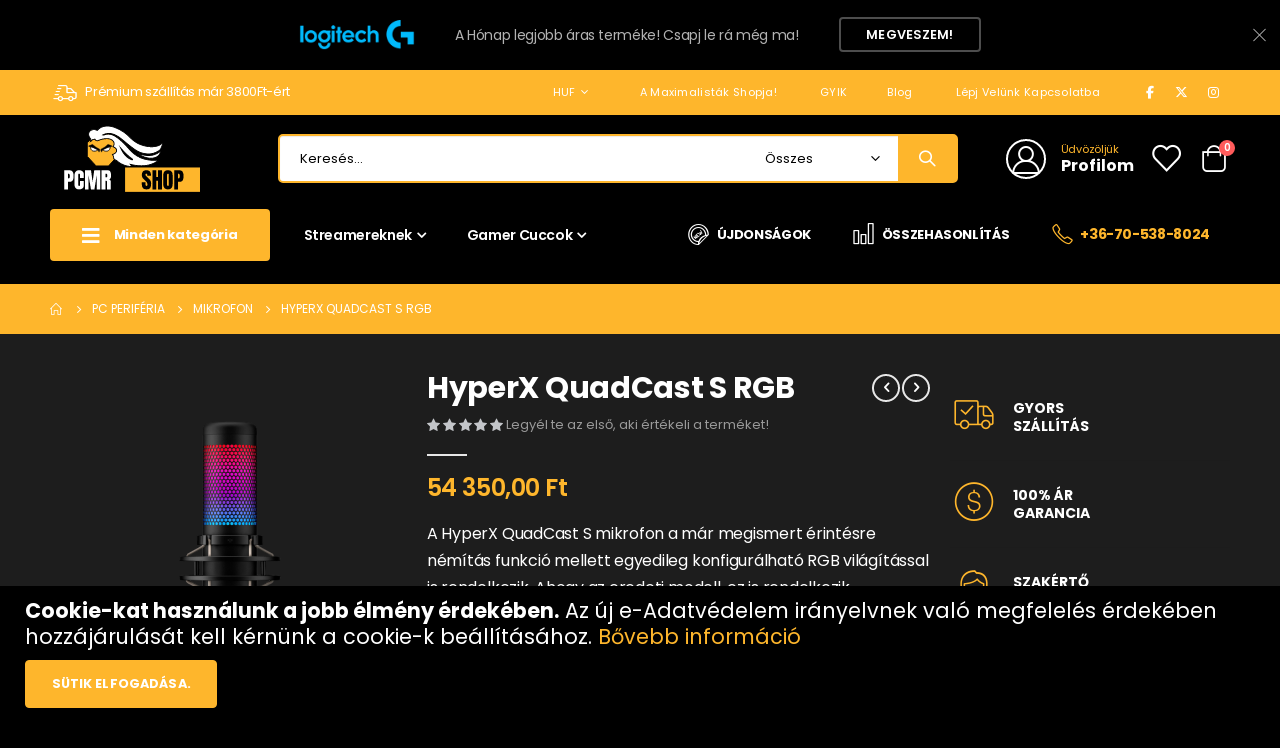

--- FILE ---
content_type: text/html; charset=UTF-8
request_url: https://www.pcmr.hu/hyperx-quadcast-s-rgb.html
body_size: 29274
content:
 <!doctype html><html lang="hu"><head prefix="og: http://ogp.me/ns# fb: http://ogp.me/ns/fb# product: http://ogp.me/ns/product#"> <meta charset="utf-8"/>
<meta name="title" content="HyperX QuadCast S RGB"/>
<meta name="description" content="HyperX QuadCast S RGB 


Irányjellemző
Gömb


frekvencia
20Hz-20000hz


Impedancia
32 Ohm


Érzékenység
-36 dB


Maximális bitmélység
16 bit


Csatlakozás
USB-C


Súly
600g


Csomag része
Pop filter, Állvány


"/>
<meta name="robots" content="INDEX,FOLLOW"/>
<meta name="viewport" content="width=device-width, initial-scale=1, maximum-scale=1.0, user-scalable=no"/>
<meta name="format-detection" content="telephone=no"/>
<title>HyperX QuadCast S RGB</title>
    <link rel="stylesheet" type="text/css" media="all" href="https://www.pcmr.hu/static/frontend/Smartwave/porto_child/hu_HU/mage/calendar.min.css" />
<link rel="stylesheet" type="text/css" media="all" href="https://www.pcmr.hu/static/frontend/Smartwave/porto_child/hu_HU/css/styles-m.min.css" />
<link rel="stylesheet" type="text/css" media="all" href="https://www.pcmr.hu/static/frontend/Smartwave/porto_child/hu_HU/owl.carousel/assets/owl.carousel.min.css" />
<link rel="stylesheet" type="text/css" media="all" href="https://www.pcmr.hu/static/frontend/Smartwave/porto_child/hu_HU/fancybox/css/jquery.fancybox.min.css" />
<link rel="stylesheet" type="text/css" media="all" href="https://www.pcmr.hu/static/frontend/Smartwave/porto_child/hu_HU/icon-fonts/css/porto-icons-codes.min.css" />
<link rel="stylesheet" type="text/css" media="all" href="https://www.pcmr.hu/static/frontend/Smartwave/porto_child/hu_HU/simple-line-icons/css/simple-line-icons.min.css" />
<link rel="stylesheet" type="text/css" media="all" href="https://www.pcmr.hu/static/frontend/Smartwave/porto_child/hu_HU/icon-fonts/css/animation.min.css" />
<link rel="stylesheet" type="text/css" media="all" href="https://www.pcmr.hu/static/frontend/Smartwave/porto_child/hu_HU/font-awesome/css/font-awesome.min.css" />
<link rel="stylesheet" type="text/css" media="all" href="https://www.pcmr.hu/static/frontend/Smartwave/porto_child/hu_HU/Magefan_Blog/css/blog-custom.min.css" />
<link rel="stylesheet" type="text/css" media="all" href="https://www.pcmr.hu/static/frontend/Smartwave/porto_child/hu_HU/jquery/uppy/dist/uppy-custom.min.css" />
<link rel="stylesheet" type="text/css" media="all" href="https://www.pcmr.hu/static/frontend/Smartwave/porto_child/hu_HU/Mageplaza_Search/css/algoliasearch.min.css" />
<link rel="stylesheet" type="text/css" media="all" href="https://www.pcmr.hu/static/frontend/Smartwave/porto_child/hu_HU/Smartwave_Dailydeals/css/style.min.css" />
<link rel="stylesheet" type="text/css" media="all" href="https://www.pcmr.hu/static/frontend/Smartwave/porto_child/hu_HU/Smartwave_Filterproducts/css/owl.carousel/assets/owl.carousel.min.css" />
<link rel="stylesheet" type="text/css" media="all" href="https://www.pcmr.hu/static/frontend/Smartwave/porto_child/hu_HU/StripeIntegration_Payments/css/wallets.min.css" />
<link rel="stylesheet" type="text/css" media="all" href="https://www.pcmr.hu/static/frontend/Smartwave/porto_child/hu_HU/WeltPixel_Quickview/css/magnific-popup.min.css" />
<link rel="stylesheet" type="text/css" media="all" href="https://www.pcmr.hu/static/frontend/Smartwave/porto_child/hu_HU/mage/gallery/gallery.min.css" />
<link rel="stylesheet" type="text/css" media="all" href="https://www.pcmr.hu/static/frontend/Smartwave/porto_child/hu_HU/Aheadworks_ShopByBrand/css/slider.min.css" />
<link rel="stylesheet" type="text/css" media="all" href="https://www.pcmr.hu/static/frontend/Smartwave/porto_child/hu_HU/SetuBridge_EstimatedDeliveryDate/css/estimated.min.css" />
<link rel="stylesheet" type="text/css" media="all" href="https://www.pcmr.hu/static/frontend/Smartwave/porto_child/hu_HU/Magefan_Blog/css/blog-m.min.css" />
<link rel="stylesheet" type="text/css" media="all" href="https://www.pcmr.hu/static/frontend/Smartwave/porto_child/hu_HU/Magefan_Blog/css/blog-new.min.css" />
<link rel="stylesheet" type="text/css" media="screen and (min-width: 768px)" href="https://www.pcmr.hu/static/frontend/Smartwave/porto_child/hu_HU/css/styles-l.min.css" />















<link rel="stylesheet" type="text/css" href="//fonts.googleapis.com/css?family=Shadows+Into+Light" />
<link rel="icon" type="image/x-icon" href="https://www.pcmr.hu/media/favicon/websites/1/pcmr_favicon.ico" />
<link rel="shortcut icon" type="image/x-icon" href="https://www.pcmr.hu/media/favicon/websites/1/pcmr_favicon.ico" />
<link rel="canonical" href="https://www.pcmr.hu/hyperx-quadcast-s-rgb.html" />
  
<meta property="twitter:card" content="summary_large_image" />
<meta property="twitter:site" content="@pcmrltd" />
<meta property="twitter:title" content="HyperX QuadCast S RGB" />
<meta property="twitter:description" content="HyperX QuadCast S RGB 


Irányjellemző
Gömb


frekvencia
20Hz-20000hz


Impedancia
32 Ohm


Érzékenység
-36 dB


Maximális bitmélység
16 bit


Csatlakozás
USB-C


Súly
600g


Csomag része
Pop filter, Állvány


" />
<meta property="twitter:image" content="https://www.pcmr.hu/media/catalog/product/h/y/hyperx_quadcast_s_rgb_a.png" />
<meta property="twitter:image:alt" content="HyperX QuadCast S RGB" />
<meta property="twitter:url" content="https://www.pcmr.hu/hyperx-quadcast-s-rgb.html" />

<meta property="og:type" content="product" />
<meta property="og:title" content="HyperX QuadCast S RGB" />
<meta property="og:description" content="HyperX QuadCast S RGB 


Irányjellemző
Gömb


frekvencia
20Hz-20000hz


Impedancia
32 Ohm


Érzékenység
-36 dB


Maximális bitmélység
16 bit


Csatlakozás
USB-C


Súly
600g


Csomag része
Pop filter, Állvány


" />
<meta property="og:image:width" content="800" />
<meta property="og:image:height" content="800" />
<meta property="og:image" content="https://www.pcmr.hu/media/catalog/product/h/y/hyperx_quadcast_s_rgb_a.png" />
<meta property="og:image:secure_url" content="https://www.pcmr.hu/media/catalog/product/h/y/hyperx_quadcast_s_rgb_a.png" />
<meta property="og:url" content="https://www.pcmr.hu/hyperx-quadcast-s-rgb.html" />
<meta property="og:locale" content="hu_HU" />
<meta property="product:price:amount" content="54350"/>
<meta property="product:price:currency" content="HUF"/>
<meta property="product:availability" content="instock"/>
<meta property="product:retailer_item_id" content="1905549"/>
   <link rel='stylesheet' href='//fonts.googleapis.com/css?family=Poppins%3A300%2C300italic%2C400%2C400italic%2C600%2C600italic%2C700%2C700italic%2C800%2C800italic' type='text/css' /> <link href="//fonts.googleapis.com/css?family=Oswald:300,400,500,600,700" rel="stylesheet"><link href="//fonts.googleapis.com/css?family=Poppins:200,300,400,500,600,700,800" rel="stylesheet"><link rel="stylesheet" href="//fonts.googleapis.com/css?family=Open+Sans%3A300%2C300italic%2C400%2C400italic%2C600%2C600italic%2C700%2C700italic%2C800%2C800italic&amp;v1&amp;subset=latin%2Clatin-ext" type="text/css" media="screen"/> <link rel="stylesheet" type="text/css" media="all" href="https://www.pcmr.hu/media/porto/web/bootstrap/css/bootstrap.optimized.min.css">  <link rel="stylesheet" type="text/css" media="all" href="https://www.pcmr.hu/media/porto/web/css/animate.optimized.css">  <link rel="stylesheet" type="text/css" media="all" href="https://www.pcmr.hu/media/porto/web/css/header/type22.css"><link rel="stylesheet" type="text/css" media="all" href="https://www.pcmr.hu/media/porto/web/css/custom.css"><link rel="stylesheet" type="text/css" media="all" href="https://www.pcmr.hu/media/porto/configed_css/design_default.css"><link rel="stylesheet" type="text/css" media="all" href="https://www.pcmr.hu/media/porto/configed_css/settings_default.css">  <!-- BEGIN GOOGLE ANALYTICS 4 CODE --><!-- END GOOGLE ANALYTICS 4 CODE -->     <!-- BEGIN GOOGLE ADWORDS CODE --><!-- END GOOGLE ADWORDS CODE -->  
<link rel="alternate" hreflang="hu" href="https://www.pcmr.hu/hyperx-quadcast-s-rgb.html" />  <style> .mp-rw-highlight { color: #feb42c; }</style></head><body data-container="body" data-mage-init='{"loaderAjax": {}, "loader": { "icon": "https://www.pcmr.hu/static/frontend/Smartwave/porto_child/hu_HU/images/loader-2.gif"}}' id="html-body" class="catalog-product-view product-hyperx-quadcast-s-rgb  categorypath-pc-periferia-mikrofon category-mikrofon layout-1220 wide mobile-sticky am-porto-cmtb page-layout-2columns-right"> <div class="sticky-product hide "><div class="container"><div class="sticky-image"><img class="product-image-photo default_image" src="https://www.pcmr.hu/media/catalog/product/cache/b12a67bda6860b43aa83d7ddcb918921/h/y/hyperx_quadcast_s_rgb_a.png" alt="HyperX QuadCast S RGB"/></div><div class="sticky-detail"><div class="product-name-area"><h2 class="product-name">HyperX QuadCast S RGB</h2><div class="product-info-price"></div></div></div>  <div class="actions box-tocart"><button type="button" title="Kosárba" class="action primary tocart" id="product-addtocart-button-clone"><span>Kosárba</span></button> </div></div></div>            <div class="cookie-status-message" id="cookie-status">The store will not work correctly when cookies are disabled.</div>     <noscript><div class="message global noscript"><div class="content"><p><strong>Úgy tűnik a JavaScript ki van kapcsolva a böngésződben.</strong> <span> A legjobb élményhez az oldalunkon, győződjön meg róla, hogy a JavaScript be van kapcsolva a böngészőjében.</span></p></div></div></noscript>        <div class="page-wrapper"> <div class="porto-block-html-top"><div class="background-color-dark text-color-light d-none"><div class="background-color-top-header text-center text-color-light position-relative p-t-sm p-b-sm">
  <div class="container">
    <img src="https://www.pcmr.hu/media/wysiwyg/smartwave/porto/brands/logitech-promo.png" width="116" alt="" /><span class="mx-4 py-1 px-3">A Hónap legjobb áras terméke! Csapj le rá még ma!</span>
    <a href="/logitech-g502-x-fekete.html" class="btn btn-borders btn-light">Megveszem!</a>
  </div>
</div>
<style>
.porto-block-html-top .container {
    display: flex;
    align-items: center;
    justify-content: center;
    flex-wrap: wrap;
    letter-spacing: -.025em;
}
.porto-block-html-top span {
    opacity: .7;
}
.porto-block-html-top .btn.btn-borders {
    border-color: rgba(255,255,255,.3);
    font-weight: 600;
    text-transform: uppercase;
    padding: .5em 2em;
}
</style></div></div>   <header class="page-header type22" >  <div class="main-panel-top"><div class="container"><div class="main-panel-inner"><div class="panel wrapper"><div class="header-left"><div class="custom-html info-box d-none d-lg-block"><i class="porto-icon-shipping text-color-primary mr-1"></i> Prémium szállítás már 3800Ft-ért</div></div><div class="header-right"><div class="panel header">      <div class="switcher currency switcher-currency" id="switcher-currency"><strong class="label switcher-label"><span>Pénznem</span></strong> <div class="actions dropdown options switcher-options"><div class="action toggle switcher-trigger" id="switcher-currency-trigger"><strong class="language-HUF"><span>HUF</span></strong></div><ul class="dropdown switcher-dropdown" data-mage-init='{"dropdownDialog":{ "appendTo":"#switcher-currency > .options", "triggerTarget":"#switcher-currency-trigger", "closeOnMouseLeave": false, "triggerClass":"active", "parentClass":"active", "buttons":null}}'>  <li class="currency-USD switcher-option"><a href="#" data-post='{"action":"https:\/\/www.pcmr.hu\/directory\/currency\/switch\/","data":{"currency":"USD","uenc":"aHR0cHM6Ly93d3cucGNtci5odS9oeXBlcngtcXVhZGNhc3Qtcy1yZ2IuaHRtbA~~"}}'>USD - USA-dollár</a></li>    <li class="currency-EUR switcher-option"><a href="#" data-post='{"action":"https:\/\/www.pcmr.hu\/directory\/currency\/switch\/","data":{"currency":"EUR","uenc":"aHR0cHM6Ly93d3cucGNtci5odS9oeXBlcngtcXVhZGNhc3Qtcy1yZ2IuaHRtbA~~"}}'>EUR - euró</a></li>    </ul></div></div>    </div><span class="separator"></span> <div class="panel header show-icon-tablet"><div class="top-links-icon"><a href="javascript:;">Linkek</a></div><ul class="header links">  <li class="greet welcome" data-bind="scope: 'customer'"><!-- ko if: customer().fullname --><span class="logged-in" data-bind="text: new String('Üdvözlet %1!'). replace('%1', customer().fullname)"></span> <!-- /ko --><!-- ko ifnot: customer().fullname --><span class="not-logged-in" data-bind="text: 'A maximalisták shopja!'"></span>  <!-- /ko --></li>    <li class="item link compare hide" data-bind="scope: 'compareProducts'" data-role="compare-products-link"><a class="action compare" title="Termékek összehasonlítása" data-bind="attr: {'href': compareProducts().listUrl}, css: {'': !compareProducts().count}" ><em class="porto-icon-chart hidden-xs"></em> Összehasonlítás (<span class="counter qty" data-bind="text: compareProducts().countCaption"></span>)</a></li>   <li><a href="https://www.pcmr.hu/gyik/" id="idkkTFtq94" >GYIK</a></li><li><a href="https://www.pcmr.hu/blog" id="iddKpy0osk" >Blog</a></li> <li><a href="https://www.pcmr.hu/contact">Lépj velünk kapcsolatba</a></li> </ul></div><span class="separator"></span> <span class="gap">|</span>
<div class="share-links">
  <a target="_blank" rel="nofollow" class="share-facebook" href="https://www.facebook.com/pcmrltd/" title="Facebook"></a>
  <a target="_blank" rel="nofollow" class="share-x-twitter" href="https://twitter.com/pcmrltd" title="Twitter"></a>
  <a target="_blank" rel="nofollow" class="share-instagram" href="https://www.instagram.com/pcmrltd/" title="Instagram"></a>
</div></div></div></div></div></div><div class="header-main"><div class="header content header-row"><div class="header-left"><span data-action="toggle-nav" class="action nav-toggle"><span>Toggle Nav</span></span>     <a class="logo" href="https://www.pcmr.hu/" title=""> <img src="https://www.pcmr.hu/static/frontend/Smartwave/porto_child/hu_HU/images/logo.svg" alt="" width="200" height="80" /></a>  <div class="search-area show-icon-tablet"><a href="javascript:void(0);" class="search-toggle-icon"><span><i class="porto-icon-magnifier"></i></span></a>   <div class="block block-search"><div class="block block-content"><form class="form minisearch" id="search_mini_form" action="https://www.pcmr.hu/catalogsearch/result/" method="get"><div class="field search"><div class="control"><input id="search" data-mage-init='{"quickSearch":{ "formSelector":"#search_mini_form", "url":"https://www.pcmr.hu/search/ajax/suggest/", "destinationSelector":"#search_autocomplete"} }' type="text" name="q" value="" placeholder="Keresés..." class="input-text" maxlength="128" role="combobox" aria-haspopup="false" aria-autocomplete="both" autocomplete="off"/><div id="search_autocomplete" class="search-autocomplete"></div> <div class="nested"><a class="action advanced" href="https://www.pcmr.hu/catalogsearch/advanced/" data-action="advanced-search">Részletes keresés</a></div>  <div class="search-category" style="position:absolute; top: 0; right: 35px; width: 130px"><select id="mpsearch-category"> <option value="0">Összes</option> <option value="3">PC Komponens</option> <option value="15">- Alaplap</option> <option value="16">- Processzor</option> <option value="17">- Hővezető Paszta</option> <option value="18">- Léghűtés</option> <option value="19">- Vízhűtés</option> <option value="20">- Memória</option> <option value="21">- Videokártya</option> <option value="22">- Hangkártya</option> <option value="23">- SSD</option> <option value="24">- HDD</option> <option value="25">- Tápegység</option> <option value="26">- Egyedi Kábelek</option> <option value="27">- Ház</option> <option value="28">- Házhűtés</option> <option value="46">- AIDA64 sensor screen</option> <option value="4">PC Periféria</option> <option value="29">- Billentyűzet</option> <option value="30">- Egér</option> <option value="31">- Egérpad</option> <option value="32">- Gamepad és kormány</option> <option value="33">- Fejhallgató</option> <option value="34">- Fejhallgató állvány</option> <option value="35">- Hangfal</option> <option value="36">- Webkamera</option> <option value="37">- Mikrofon</option> <option value="38">- Mikrofonállvány</option> <option value="5">PC Kiegészítő</option> <option value="39">- Video Kábel</option> <option value="40">- Hang Kábel</option> <option value="41">- Adat Kábel</option> <option value="42">- Szerszám</option> <option value="43">- Dokkoló eszköz</option> <option value="44">- Pendrive</option> <option value="45">- Memóriakártya</option> <option value="88">- Külső SSD</option> <option value="89">- Külső HDD</option> <option value="6">Szoftver</option> <option value="47">- Operációs rendszer</option> <option value="48">- Irodai szoftver</option> <option value="7">Streaming</option> <option value="49">- Capture kártya</option> <option value="50">- Stream control</option> <option value="51">- USB Hangkártya</option> <option value="52">- Intelligens fény</option> <option value="53">- Green Screen</option> <option value="54">- Pop filter</option> <option value="8">Monitor és TV</option> <option value="55">- Monitor</option> <option value="90">- Monitor Tartó</option> <option value="56">- TV</option> <option value="9">Hálózat és védelem</option> <option value="57">- Router</option> <option value="58">- Switch</option> <option value="59">- Mesh Router</option> <option value="60">- Hálózati adapter</option> <option value="61">- NAS</option> <option value="62">- Szünetmentes tápegység</option> <option value="63">- Túlfeszültség védelem</option> <option value="10">Irodai felszerelés</option> <option value="64">- Gamer szék</option> <option value="65">- Gamer asztal</option> <option value="11">Notebook</option> <option value="68">- Gamer notebook</option> <option value="69">- Üzleti notebook</option> <option value="14">Szolgáltatás</option> <option value="76">- Szerviz</option> <option value="104">PC Konfiguráció</option></select></div>   <div id="mpsearch-js" style="display: none;"></div></div></div><div class="actions"><button type="submit" title="Search" class="action search"><span>Search</span></button></div></form></div></div></div></div><div class="header-right"><div class="header-contact"><div class="custom-block"><div class="custom-html d-none d-lg-block ml-5">
  <a class="porto-sicon-box-link" href="/customer/account" title="Profilom">
    <div class="porto-sicon-box mb-0 text-left style_1 default-icon">
      <div class="porto-sicon-default">
        <div class="porto-just-icon-wrapper porto-icon advanced" style="color: #ffffff; background: transparent; border-style: solid; border-color: #FFF; border-width: 2px; width: 36px; height: 36px; line-height: 40px; border-radius: 22px; font-size: 28px;margin-right: 15px;">
          <i class="porto-icon-user-2" style="margin:0;display:block;"></i>
        </div>
      </div>
      <div class="porto-sicon-header">
        <h3 class="porto-sicon-title" style="font-weight: 400; font-size: 11px; line-height: 11px; letter-spacing: -0.025em; color: #feb62c;">Üdvözöljük</h3>
        <p style="font-weight: 700; font-size: 16px; line-height: 16px; color: #ffffff;">Profilom</p>
      </div>
    </div>
  </a>
</div>
</div> <a href="https://www.pcmr.hu/wishlist" class="wishlist" title="Wishlist"><i class="porto-icon-wishlist-2"></i></a> <a href="https://www.pcmr.hu/customer/account/" class="my-account" title="My Account"><i class="porto-icon-user-2"></i></a></div> <div data-block="minicart" class="minicart-wrapper cart-design-1 minicart-offcanvas"><a class="action showcart" href="https://www.pcmr.hu/checkout/cart/" data-bind="scope: 'minicart_content'"><i class="minicart-icon porto-icon-shopping-cart"></i> <span class="text">Cart</span> <span class="counter qty empty" data-bind="css: { empty: !!getCartParam('summary_count') == false }, blockLoader: isLoading"><span class="counter-number"><!-- ko if: getCartParam('summary_count') --><!-- ko text: getCartParam('summary_count') --><!-- /ko --><!-- /ko --><!-- ko ifnot: getCartParam('summary_count') -->0<!-- /ko --></span> <span class="counter-label"><!-- ko i18n: 'items' --><!-- /ko --></span></span></a> <a class="showcart action-subtotal d-none" href="https://www.pcmr.hu/checkout/cart/" data-bind="scope: 'minicart_content'"><span class="cart-subtotal"><span class="label1">Kosár</span> <span class="label2 d-none">Cart</span> <span class="cart-price"><span class="amount" data-bind="html: getCartParam('subtotal')"><!-- ko if: !getCartParam('subtotal') --><!-- ko i18n: '€ 0.00' --><!-- /ko --><!-- /ko --></span></span></span></a>  <div class="block block-minicart empty" data-role="dropdownDialog" data-mage-init='{"dropdownDialog":{ "appendTo":"[data-block=minicart]", "triggerTarget":".showcart", "timeout": "2000", "closeOnMouseLeave": false, "closeOnEscape": true, "triggerClass":"active", "parentClass":"active", "buttons":[]}}'><div id="minicart-content-wrapper" data-bind="scope: 'minicart_content'"><!-- ko template: getTemplate() --><!-- /ko --></div></div>   <div class="minicart-overlay"><svg viewBox="0 0 32 32" xmlns="http://www.w3.org/2000/svg"><defs><style>.minicart-svg{fill:none;stroke:#fff;stroke-linecap:round;stroke-linejoin:round;stroke-width:2px;}</style></defs><g id="cross"><line class="minicart-svg" x1="7" x2="25" y1="7" y2="25"></line><line class="minicart-svg" x1="7" x2="25" y1="25" y2="7"></line></g></svg></div></div></div></div></div><div class="header-bottom main-menu-wrap"><div class="header-row container"><div class="header-col header-left"> <div id="main-toggle-menu" class="main-toggle-menu closed"><div class="menu-title closed"><div class="toggle"></div>Minden kategória</div><div class="toggle-menu-wrap side-nav-wrap">  <div class="sections nav-sections"> <div class="section-items nav-sections-items" data-mage-init='{"tabs":{"openedState":"active"}}'>  <div class="section-item-title nav-sections-item-title" data-role="collapsible"><a class="nav-sections-item-switch" data-toggle="switch" href="#store.menu">Menü</a></div><div class="section-item-content nav-sections-item-content" id="store.menu" data-role="content">     <nav class="navigation sw-megamenu side-megamenu" role="navigation"><ul>
<li class="ui-menu-item level0">
  <a href="https://www.pcmr.hu/" class="level-top">
    <i class="porto-icon-post"></i>
    <span>Címlap</span>
  </a>
<li class="ui-menu-item level0 fullwidth "><a href="https://www.pcmr.hu/pc-konfiguracio.html" class="level-top" title="PC Konfiguráció"><em class="menu-thumb-icon porto-icon-tags"></em><span>PC Konfiguráció</span></a></li><li class="ui-menu-item level0 staticwidth parent "><div class="open-children-toggle"></div><a href="https://www.pcmr.hu/pc-komponens.html" class="level-top" title="PC Komponens"><em class="menu-thumb-icon porto-icon-computer"></em><span>PC Komponens</span></a><div class="level0 submenu" style="width: 550px;"><div class="container"><div class="row"><ul class="subchildmenu col-md-12 mega-columns columns3"><li class="ui-menu-item level1 "><a href="https://www.pcmr.hu/pc-komponens/alaplap.html" title="Alaplap"><span>Alaplap</span></a></li><li class="ui-menu-item level1 "><a href="https://www.pcmr.hu/pc-komponens/processzor.html" title="Processzor"><span>Processzor</span></a></li><li class="ui-menu-item level1 "><a href="https://www.pcmr.hu/pc-komponens/hovezeto-paszta.html" title="Hővezető Paszta"><span>Hővezető Paszta</span></a></li><li class="ui-menu-item level1 "><a href="https://www.pcmr.hu/pc-komponens/leghutes.html" title="Léghűtés"><span>Léghűtés</span></a></li><li class="ui-menu-item level1 "><a href="https://www.pcmr.hu/pc-komponens/vizhutes.html" title="Vízhűtés"><span>Vízhűtés</span></a></li><li class="ui-menu-item level1 "><a href="https://www.pcmr.hu/pc-komponens/memoria.html" title="Memória"><span>Memória</span></a></li><li class="ui-menu-item level1 "><a href="https://www.pcmr.hu/pc-komponens/videokartya.html" title="Videokártya"><span>Videokártya</span></a></li><li class="ui-menu-item level1 "><a href="https://www.pcmr.hu/pc-komponens/hangkartya.html" title="Hangkártya"><span>Hangkártya</span></a></li><li class="ui-menu-item level1 "><a href="https://www.pcmr.hu/pc-komponens/ssd.html" title="SSD"><span>SSD</span></a></li><li class="ui-menu-item level1 "><a href="https://www.pcmr.hu/pc-komponens/hdd.html" title="HDD"><span>HDD</span></a></li><li class="ui-menu-item level1 "><a href="https://www.pcmr.hu/pc-komponens/tapegyseg.html" title="Tápegység"><span>Tápegység</span></a></li><li class="ui-menu-item level1 "><a href="https://www.pcmr.hu/pc-komponens/egyedi-kabelek.html" title="Egyedi Kábelek"><span>Egyedi Kábelek</span></a></li><li class="ui-menu-item level1 "><a href="https://www.pcmr.hu/pc-komponens/haz.html" title="Ház"><span>Ház</span></a></li><li class="ui-menu-item level1 "><a href="https://www.pcmr.hu/pc-komponens/hazhutes.html" title="Házhűtés"><span>Házhűtés</span></a></li><li class="ui-menu-item level1 "><a href="https://www.pcmr.hu/pc-komponens/aida64-sensor-screen.html" title="AIDA64 sensor screen"><span>AIDA64 sensor screen</span></a></li></ul></div></div></div></li><li class="ui-menu-item level0 staticwidth parent "><div class="open-children-toggle"></div><a href="https://www.pcmr.hu/pc-periferia.html" class="level-top" title="PC Periféria"><em class="menu-thumb-icon porto-icon-toys"></em><span>PC Periféria</span></a><div class="level0 submenu" style="width: 350px;"><div class="container"><div class="row"><ul class="subchildmenu col-md-12 mega-columns columns2"><li class="ui-menu-item level1 "><a href="https://www.pcmr.hu/pc-periferia/billentyuzet.html" title="Billentyűzet"><span>Billentyűzet</span></a></li><li class="ui-menu-item level1 "><a href="https://www.pcmr.hu/pc-periferia/eger.html" title="Egér"><span>Egér</span></a></li><li class="ui-menu-item level1 "><a href="https://www.pcmr.hu/pc-periferia/egerpad.html" title="Egérpad"><span>Egérpad</span></a></li><li class="ui-menu-item level1 "><a href="https://www.pcmr.hu/pc-periferia/gamepad-es-kormany.html" title="Gamepad és kormány"><span>Gamepad és kormány</span></a></li><li class="ui-menu-item level1 "><a href="https://www.pcmr.hu/pc-periferia/fejhallgato.html" title="Fejhallgató"><span>Fejhallgató</span></a></li><li class="ui-menu-item level1 "><a href="https://www.pcmr.hu/pc-periferia/fejhallgato-allvany.html" title="Fejhallgató állvány"><span>Fejhallgató állvány</span></a></li><li class="ui-menu-item level1 "><a href="https://www.pcmr.hu/pc-periferia/hangfal.html" title="Hangfal"><span>Hangfal</span></a></li><li class="ui-menu-item level1 "><a href="https://www.pcmr.hu/pc-periferia/webkamera.html" title="Webkamera"><span>Webkamera</span></a></li><li class="ui-menu-item level1 "><a href="https://www.pcmr.hu/pc-periferia/mikrofon.html" title="Mikrofon"><span>Mikrofon</span></a></li><li class="ui-menu-item level1 "><a href="https://www.pcmr.hu/pc-periferia/mikrofonallvany.html" title="Mikrofonállvány"><span>Mikrofonállvány</span></a></li></ul></div></div></div></li><li class="ui-menu-item level0 staticwidth parent "><div class="open-children-toggle"></div><a href="https://www.pcmr.hu/pc-kiegeszito.html" class="level-top" title="PC Kiegészítő"><em class="menu-thumb-icon porto-icon-star"></em><span>PC Kiegészítő</span></a><div class="level0 submenu" style="width: 350px;"><div class="container"><div class="row"><ul class="subchildmenu col-md-12 mega-columns columns2"><li class="ui-menu-item level1 "><a href="https://www.pcmr.hu/pc-kiegeszito/video-kabel.html" title="Video Kábel"><span>Video Kábel</span></a></li><li class="ui-menu-item level1 "><a href="https://www.pcmr.hu/pc-kiegeszito/hang-kabel.html" title="Hang Kábel"><span>Hang Kábel</span></a></li><li class="ui-menu-item level1 "><a href="https://www.pcmr.hu/pc-kiegeszito/adat-kabel.html" title="Adat Kábel"><span>Adat Kábel</span></a></li><li class="ui-menu-item level1 "><a href="https://www.pcmr.hu/pc-kiegeszito/szerszam.html" title="Szerszám"><span>Szerszám</span></a></li><li class="ui-menu-item level1 "><a href="https://www.pcmr.hu/pc-kiegeszito/dokkolo-eszkoz.html" title="Dokkoló eszköz"><span>Dokkoló eszköz</span></a></li><li class="ui-menu-item level1 "><a href="https://www.pcmr.hu/pc-kiegeszito/pendrive.html" title="Pendrive"><span>Pendrive</span></a></li><li class="ui-menu-item level1 "><a href="https://www.pcmr.hu/pc-kiegeszito/memoriakartya.html" title="Memóriakártya"><span>Memóriakártya</span></a></li><li class="ui-menu-item level1 "><a href="https://www.pcmr.hu/pc-kiegeszito/kulso-ssd.html" title="Külső SSD"><span>Külső SSD</span></a></li><li class="ui-menu-item level1 "><a href="https://www.pcmr.hu/pc-kiegeszito/kulso-hdd.html" title="Külső HDD"><span>Külső HDD</span></a></li></ul></div></div></div></li><li class="ui-menu-item level0 staticwidth parent "><div class="open-children-toggle"></div><a href="https://www.pcmr.hu/szoftver.html" class="level-top" title="Szoftver"><em class="menu-thumb-icon porto-icon-check-circle"></em><span>Szoftver</span></a><div class="level0 submenu" style="width: 250px;"><div class="container"><div class="row"><ul class="subchildmenu col-md-12 mega-columns columns1"><li class="ui-menu-item level1 "><a href="https://www.pcmr.hu/szoftver/operacios-rendszer.html" title="Operációs rendszer"><span>Operációs rendszer</span></a></li><li class="ui-menu-item level1 "><a href="https://www.pcmr.hu/szoftver/irodai-szoftver.html" title="Irodai szoftver"><span>Irodai szoftver</span></a></li></ul></div></div></div></li><li class="ui-menu-item level0 staticwidth parent "><div class="open-children-toggle"></div><a href="https://www.pcmr.hu/streaming.html" class="level-top" title="Streaming"><em class="menu-thumb-icon porto-icon-online-support"></em><span>Streaming</span></a><div class="level0 submenu" style="width: 350px;"><div class="container"><div class="row"><ul class="subchildmenu col-md-12 mega-columns columns2"><li class="ui-menu-item level1 "><a href="https://www.pcmr.hu/streaming/capture-kartya.html" title="Capture kártya"><span>Capture kártya</span></a></li><li class="ui-menu-item level1 "><a href="https://www.pcmr.hu/streaming/stream-control.html" title="Stream control"><span>Stream control</span></a></li><li class="ui-menu-item level1 "><a href="https://www.pcmr.hu/streaming/usb-hangkartya.html" title="USB Hangkártya"><span>USB Hangkártya</span></a></li><li class="ui-menu-item level1 "><a href="https://www.pcmr.hu/streaming/intelligens-feny.html" title="Intelligens fény"><span>Intelligens fény</span></a></li><li class="ui-menu-item level1 "><a href="https://www.pcmr.hu/streaming/greenscreen.html" title="Green Screen"><span>Green Screen</span></a></li><li class="ui-menu-item level1 "><a href="https://www.pcmr.hu/streaming/pop-filter.html" title="Pop filter"><span>Pop filter</span></a></li></ul></div></div></div></li><li class="ui-menu-item level0 staticwidth parent "><div class="open-children-toggle"></div><a href="https://www.pcmr.hu/monitor-es-tv.html" class="level-top" title="Monitor és TV"><em class="menu-thumb-icon porto-icon-desktop"></em><span>Monitor és TV</span></a><div class="level0 submenu" style="width: 250px;"><div class="container"><div class="row"><ul class="subchildmenu col-md-12 mega-columns columns1"><li class="ui-menu-item level1 "><a href="https://www.pcmr.hu/monitor-es-tv/monitor.html" title="Monitor"><span>Monitor</span></a></li><li class="ui-menu-item level1 "><a href="https://www.pcmr.hu/monitor-es-tv/monitor-tarto.html" title="Monitor Tartó"><span>Monitor Tartó</span></a></li><li class="ui-menu-item level1 "><a href="https://www.pcmr.hu/monitor-es-tv/tv.html" title="TV"><span>TV</span></a></li></ul></div></div></div></li><li class="ui-menu-item level0 staticwidth parent "><div class="open-children-toggle"></div><a href="https://www.pcmr.hu/halozat-es-vedelem.html" class="level-top" title="Hálózat és védelem"><em class="menu-thumb-icon porto-icon-eye"></em><span>Hálózat és védelem</span></a><div class="level0 submenu" style="width: 350px;"><div class="container"><div class="row"><ul class="subchildmenu col-md-12 mega-columns columns2"><li class="ui-menu-item level1 "><a href="https://www.pcmr.hu/halozat-es-vedelem/router.html" title="Router"><span>Router</span></a></li><li class="ui-menu-item level1 "><a href="https://www.pcmr.hu/halozat-es-vedelem/switch.html" title="Switch"><span>Switch</span></a></li><li class="ui-menu-item level1 "><a href="https://www.pcmr.hu/halozat-es-vedelem/mesh-router.html" title="Mesh Router"><span>Mesh Router</span></a></li><li class="ui-menu-item level1 "><a href="https://www.pcmr.hu/halozat-es-vedelem/halozati-adapter.html" title="Hálózati adapter"><span>Hálózati adapter</span></a></li><li class="ui-menu-item level1 "><a href="https://www.pcmr.hu/halozat-es-vedelem/nas.html" title="NAS"><span>NAS</span></a></li><li class="ui-menu-item level1 "><a href="https://www.pcmr.hu/halozat-es-vedelem/szunetmentes-tapegyseg.html" title="Szünetmentes tápegység"><span>Szünetmentes tápegység</span></a></li><li class="ui-menu-item level1 "><a href="https://www.pcmr.hu/halozat-es-vedelem/tulfeszultseg-vedelem.html" title="Túlfeszültség védelem"><span>Túlfeszültség védelem</span></a></li></ul></div></div></div></li><li class="ui-menu-item level0 staticwidth parent "><div class="open-children-toggle"></div><a href="https://www.pcmr.hu/irodai-felszereles.html" class="level-top" title="Irodai felszerelés"><em class="menu-thumb-icon porto-icon-category-furniture"></em><span>Irodai felszerelés</span></a><div class="level0 submenu" style="width: 250px;"><div class="container"><div class="row"><ul class="subchildmenu col-md-12 mega-columns columns1"><li class="ui-menu-item level1 "><a href="https://www.pcmr.hu/irodai-felszereles/gamer-szek.html" title="Gamer szék"><span>Gamer szék</span></a></li><li class="ui-menu-item level1 "><a href="https://www.pcmr.hu/irodai-felszereles/gamer-asztal.html" title="Gamer asztal"><span>Gamer asztal</span></a></li></ul></div></div></div></li><li class="ui-menu-item level0 staticwidth parent "><div class="open-children-toggle"></div><a href="https://www.pcmr.hu/notebook.html" class="level-top" title="Notebook"><em class="menu-thumb-icon porto-icon-computer"></em><span>Notebook</span></a><div class="level0 submenu" style="width: 250px;"><div class="container"><div class="row"><ul class="subchildmenu col-md-12 mega-columns columns1"><li class="ui-menu-item level1 "><a href="https://www.pcmr.hu/notebook/gamer-notebook.html" title="Gamer notebook"><span>Gamer notebook</span></a></li><li class="ui-menu-item level1 "><a href="https://www.pcmr.hu/notebook/uzleti-notebook.html" title="Üzleti notebook"><span>Üzleti notebook</span></a></li></ul></div></div></div></li><li class="ui-menu-item level0 staticwidth parent "><div class="open-children-toggle"></div><a href="https://www.pcmr.hu/szolgaltatas.html" class="level-top" title="Szolgáltatás"><em class="menu-thumb-icon porto-icon-clock-1"></em><span>Szolgáltatás</span></a><div class="level0 submenu" style="width: 350px;"><div class="container"><div class="row"><ul class="subchildmenu col-md-12 mega-columns columns1"><li class="ui-menu-item level1 parent "><div class="open-children-toggle"></div><a href="https://www.pcmr.hu/szolgaltatas/pcmr-szerviz.html" title="Szerviz"><span>Szerviz</span></a><ul class="subchildmenu "><li class="ui-menu-item level2 "><a href="https://www.pcmr.hu/szolgaltatas/pcmr-szerviz/asztali-gep-javitas.html" title="Asztali Gép Javítás"><span>Asztali Gép Javítás</span></a></li><li class="ui-menu-item level2 "><a href="https://www.pcmr.hu/szolgaltatas/pcmr-szerviz/notebook-javitas.html" title="Notebook javítás"><span>Notebook javítás</span></a></li><li class="ui-menu-item level2 "><a href="https://www.pcmr.hu/szolgaltatas/pcmr-szerviz/adatmentes.html" title="Adatmentés"><span>Adatmentés</span></a></li><li class="ui-menu-item level2 "><a href="https://www.pcmr.hu/szolgaltatas/pcmr-szerviz/halozat-epites.html" title="Hálózat építés"><span>Hálózat építés</span></a></li><li class="ui-menu-item level2 "><a href="https://www.pcmr.hu/szolgaltatas/pcmr-szerviz/kiszallasos-szolgaltatas.html" title="Kiszállásos szolgáltatás"><span>Kiszállásos szolgáltatás</span></a></li><li class="ui-menu-item level2 "><a href="https://www.pcmr.hu/szolgaltatas/pcmr-szerviz/rendszermernoki-szolgaltatasok.html" title="Rendszermérnöki szolgáltatások"><span>Rendszermérnöki szolgáltatások</span></a></li><li class="ui-menu-item level2 "><a href="https://www.pcmr.hu/szolgaltatas/pcmr-szerviz/premium-now.html" title="Premium NOW"><span>Premium NOW</span></a></li></ul></li></ul></div></div></div></li></ul></nav></div>  <div class="section-item-title nav-sections-item-title" data-role="collapsible"><a class="nav-sections-item-switch" data-toggle="switch" href="#store.links">Fiók</a></div><div class="section-item-content nav-sections-item-content" id="store.links" data-role="content"><!-- Account links --></div>  <div class="section-item-title nav-sections-item-title" data-role="collapsible"><a class="nav-sections-item-switch" data-toggle="switch" href="#store.settings">Beállítások</a></div><div class="section-item-content nav-sections-item-content" id="store.settings" data-role="content">          <div class="switcher currency switcher-currency" id="switcher-currency-nav"><strong class="label switcher-label"><span>Pénznem</span></strong> <div class="actions dropdown options switcher-options"><div class="action toggle switcher-trigger" id="switcher-currency-trigger-nav"><strong class="language-HUF"><span>HUF</span></strong></div><ul class="dropdown switcher-dropdown" data-mage-init='{"dropdownDialog":{ "appendTo":"#switcher-currency-nav > .options", "triggerTarget":"#switcher-currency-trigger-nav", "closeOnMouseLeave": false, "triggerClass":"active", "parentClass":"active", "buttons":null}}'>  <li class="currency-USD switcher-option"><a href="#" data-post='{"action":"https:\/\/www.pcmr.hu\/directory\/currency\/switch\/","data":{"currency":"USD","uenc":"aHR0cHM6Ly93d3cucGNtci5odS9oeXBlcngtcXVhZGNhc3Qtcy1yZ2IuaHRtbA~~"}}'>USD - USA-dollár</a></li>    <li class="currency-EUR switcher-option"><a href="#" data-post='{"action":"https:\/\/www.pcmr.hu\/directory\/currency\/switch\/","data":{"currency":"EUR","uenc":"aHR0cHM6Ly93d3cucGNtci5odS9oeXBlcngtcXVhZGNhc3Qtcy1yZ2IuaHRtbA~~"}}'>EUR - euró</a></li>    </ul></div></div></div></div></div></div></div><div class="second-menu-block"><div class="sections nav-sections"><nav class="navigation sw-megamenu "><ul>
  <li class="ui-menu-item level0 staticwidth parent">
    <div class="open-children-toggle"></div>
    <a href="https://www.pcmr.hu/streaming.html/" class="level-top">
      <span>Streamereknek</span>
    </a>
    <div class="level0 submenu" style="width: 650px;">
      <div class="container">
        <div class="row">
          <ul class="subchildmenu col-md-8 mega-columns columns2">
            <li class="ui-menu-item level1 parent">
              <div class="open-children-toggle"></div>
              <a href="javascript:void(0)" style="pointer-events: none; color:#feb62c;"><span>Perifériák</span></a>
              <ul class="subchildmenu">
                <li class="ui-menu-item level2">
                  <a href="https://www.pcmr.hu/pc-periferia/eger.html/"><span>Egér</span></a>
                </li>
                <li class="ui-menu-item level2">
                  <a href="https://www.pcmr.hu/pc-periferia/billentyuzet.html/"><span>Billentyűzet</span></a>
                </li>
                <li class="ui-menu-item level2">
                  <a href="https://www.pcmr.hu/pc-periferia/egerpad.html/"><span>Egérpad</span></a>
                </li>
                <li class="ui-menu-item level2">
                  <a href="https://www.pcmr.hu/pc-periferia/fejhallgato.html/"><span>Fejhallgató</span></a>
                </li>
                <li class="ui-menu-item level2">
                  <a href="https://www.pcmr.hu/pc-periferia/webkamera.html/"><span>Webkamera</span></a>
                </li>
                <li class="ui-menu-item level2">
                  <a href="https://www.pcmr.hu/pc-periferia/mikrofon.html/"><span>Mikrofon</span></a>
                </li>
                <li class="ui-menu-item level2">
                  <a href="https://www.pcmr.hu/pc-periferia/mikrofonallvany.html/"><span>Mikrofonállvány</span></a>
                </li>
              </ul>
            </li>
            <li class="ui-menu-item level1 parent">
              <div class="open-children-toggle"></div>
              <a href="javascript:void(0)" style="pointer-events: none; color:#feb62c;"><span>Felszerelés</span></a>
              <ul class="subchildmenu">
                <li class="ui-menu-item level2">
                  <a href="https://www.pcmr.hu/streaming/intelligens-feny.html/"><span>Intelligens Fény</span><span class="cat-label cat-label-label1">Új</span></a>
                </li>
                <li class="ui-menu-item level2">
                  <a href="https://www.pcmr.hu/streaming/capture-kartya.html/"><span>Capture kártya</span></a>
                </li>
                <li class="ui-menu-item level2">
                  <a href="https://www.pcmr.hu/streaming/stream-control.html/"><span>Stream control</span></a>
                </li>
                <li class="ui-menu-item level2">
                  <a href="https://www.pcmr.hu/streaming/usb-hangkartya.html/"><span>USB Hangkártya</span></a>
                </li>
                <li class="ui-menu-item level2">
                  <a href="https://www.pcmr.hu/streaming/greenbox.html/"><span>Greenbox</span></a>
                </li>
                <li class="ui-menu-item level2">
                  <a href="https://www.pcmr.hu/pc-kiegeszito.html/"><span>Kábelek</span></a>
                </li>
                <li class="ui-menu-item level2">
                  <a href="https://www.pcmr.hu/streaming/pop-filter.html/"><span>Mikrofon kiegészítők</span></a>
                </li>
              </ul>
            </li>
          </ul>
          <div class="menu-right-block col-md-4">
            <div style='background-position: -15px center; background-image: url(https://www.pcmr.hu/media/wysiwyg/smartwave/porto/megamenu/menu-banner.webp); background-repeat: no-repeat; background-size: cover; width: 100%;height:100%;'></div>
          </div>
        </div>
      </div>
    </div>
  </li>
  <li class="ui-menu-item level0 staticwidth parent">
    <div class="open-children-toggle"></div>
    <a href="https://www.pcmr.hu/gaming-cuccok.html/" class="level-top"><span>Gamer cuccok</span></a>
    <div class="level0 submenu" style="width: 580px;">
      <div class="container">
        <div class="row">
          <ul class="subchildmenu col-md-8 mega-columns columns2">
            <li class="ui-menu-item level1 parent">
              <div class="open-children-toggle"></div>
              <a href="javascript:void(0)" style="pointer-events: none; color:#feb62c;"><span>Legfontosabbak</span></a>
              <ul class="subchildmenu">
                <li class="ui-menu-item level2">
                  <a href="https://www.pcmr.hu/pc-komponens/alaplap.html/"><span>Alaplap</span></a>
                </li>
                <li class="ui-menu-item level2">
					<a href="https://www.pcmr.hu/pc-komponens/processzor.html/"><span>Processzor</span></a>
				</li>
				<li class="ui-menu-item level2">
					<a href="https://www.pcmr.hu/pc-komponens/videokartya.html/"><span>Videokártya</span></a>
				</li>
				<li class="ui-menu-item level2">
					<a href="https://www.pcmr.hu/pc-komponens/memoria.html/"><span>Memória</span></a>
				</li>
				<li class="ui-menu-item level2">
					<a href="https://www.pcmr.hu/pc-komponens/ssd.html/"><span>SSD</span></a>
				</li>
                <li class="ui-menu-item level2">
                  <a href="https://www.pcmr.hu/pc-komponens/vizhutes.html/"><span>Vízhűtés</span></a>
                </li>
                <li class="ui-menu-item level2">
                  <a href="https://www.pcmr.hu/pc-komponens/tapegyseg.html/"><span>Tápegység</span></a>
                </li>
                <li class="ui-menu-item level2">
                  <a href="https://www.pcmr.hu/pc-komponens/haz.html/"><span>Ház</span></a>
                </li>
              </ul>
            </li>
            <li class="ui-menu-item level1 parent">
              <div class="open-children-toggle"></div>
              <a href="javascript:void(0)" style="pointer-events: none; color:#feb62c;"><span>Maximalistáknak</span></a>
              <ul class="subchildmenu">
                <li class="ui-menu-item level2">
                  <a href="https://www.pcmr.hu/pc-komponens/hazhutes.html/"><span>Házhűtés</span></a>
                </li>
                <li class="ui-menu-item level2">
                  <a href="https://www.pcmr.hu/pc-komponens/egyedi-kabelek.html/"><span>Egyedi kábelek</span><span class="cat-label cat-label-label1">Új</span></a>
                </li>
                <li class="ui-menu-item level2">
                  <a href="https://www.pcmr.hu/pc-komponens/egyedi-kabelek.html/"><span>ARGB Vezérlés</span></a>
                </li>
                <li class="ui-menu-item level2">
                  <a href="https://www.pcmr.hu/pc-komponens/aida64-sensor-screen.html/"><span>Sensor Panel</span><span class="cat-label cat-label-label1">Új</span></a>
                </li>
                <li class="ui-menu-item level2">
                  <a href="https://www.pcmr.hu/pc-komponens/hangkartya.html/"><span>Hangkártya</span></a>
                </li>
                <li class="ui-menu-item level2">
                  <a href="https://www.pcmr.hu/pc-periferia/gamepad-es-kormany.html/"><span>Gamepad</span></a>
                </li>
                <li class="ui-menu-item level2">
                  <a href="https://www.pcmr.hu/monitor-es-tv/monitor.html/"><span>Monitor</span></a>
                </li>
                <li class="ui-menu-item level2">
                  <a href="https://www.pcmr.hu/pc-komponens/hdd.html/"><span>HDD</span></a>
                </li>
              </ul>
            </li>
          </ul>
          <div class="menu-right-block col-md-4">
            <div style='background-position: center center; background-image: url(https://www.pcmr.hu/media/wysiwyg/smartwave/porto/megamenu/shop1_megamenu.webp); background-repeat: no-repeat; background-size: cover; width: 100%;height:100%;'></div>
          </div>
        </div>
      </div>
    </div>
  </li>
</ul>
</nav></div></div></div><div class="header-col header-right"><div class="menu-custom-block">
  <a href="/kiemelt-termekek.html"><i class="porto-icon-rotulo" style="font-size: 1.6em;"></i> Újdonságok </a>
<a href="/catalog/product_compare"><i class="porto-icon-chart" style="font-size: 1.6em;"></i> Összehasonlítás </a>
  <a href="tel:+36705388024"><i class="porto-icon-phone-1"></i> +36-70-538-8024</a>
</div>
<style>
  .header-bottom .menu-custom-block {
    line-height: 22px;
    font-weight: 600;
    font-size: 0.8571em;
    display: flex;
    align-items:center;
  }
  .header-bottom .menu-custom-block i {
    font-size: 1.5em;
    position: relative;
    vertical-align: middle;
    margin-right: 3px;
    top: -1px;
  }
  .header-bottom .menu-custom-block a,
  .header-bottom .menu-custom-block span {
    padding: 22px 20px 22px 20px;
    font-weight: 700;
    font-size: 14px;
    line-height: 20px;
    letter-spacing: -0.35px;
    text-transform: none;
  }

  .header-bottom .menu-custom-block a {
    display: inline-block;
    vertical-align: middle;
  }
  .header-bottom .menu-custom-block a:not(:last-child) {
    font-size: 0.8125rem;
    text-transform: uppercase;
    color: #fff;
  }
  @media (max-width: 1219px) {
    .header-bottom .menu-custom-block a,
    .header-bottom .menu-custom-block span {
      padding: 20px 8px 20px 8px;
    }
    .header-bottom .menu-custom-block a:not(:last-child) {
      font-size: 0.7125rem;
      text-transform: uppercase;
    }
  }
  @media (min-width: 1440px) {
    .header-bottom .menu-custom-block a:not(:last-child) {
      margin-right: 1rem;
    }
    .rtl .header-bottom .menu-custom-block a:not(:last-child) {
      margin-left: 1rem;
      margin-right: 0;
    }
  }
</style>
</div></div></div></header>   <div class="breadcrumbs"><ul class="items"> <li class="item home"> <a href="https://www.pcmr.hu/" title="Ugrás a honlapra">Kezdőlap</a> </li>  <li class="item category4"> <a href="https://www.pcmr.hu/pc-periferia.html" title="">PC Periféria</a> </li>  <li class="item category37"> <a href="https://www.pcmr.hu/pc-periferia/mikrofon.html" title="">Mikrofon</a> </li>  <li class="item product"> <strong>HyperX QuadCast S RGB</strong> </li> </ul></div><main id="maincontent" class="page-main"> <a id="contentarea" tabindex="-1"></a><div class="page messages"> <div data-placeholder="messages"></div> <div data-bind="scope: 'messages'"><!-- ko if: cookieMessagesObservable() && cookieMessagesObservable().length > 0 --><div aria-atomic="true" role="alert" class="messages" data-bind="foreach: { data: cookieMessagesObservable(), as: 'message' }"><div data-bind="attr: { class: 'message-' + message.type + ' ' + message.type + ' message', 'data-ui-id': 'message-' + message.type }"><div data-bind="html: $parent.prepareMessageForHtml(message.text)"></div></div></div><!-- /ko --><div aria-atomic="true" role="alert" class="messages" data-bind="foreach: { data: messages().messages, as: 'message' }, afterRender: purgeMessages"><div data-bind="attr: { class: 'message-' + message.type + ' ' + message.type + ' message', 'data-ui-id': 'message-' + message.type }"><div data-bind="html: $parent.prepareMessageForHtml(message.text)"></div></div></div></div></div><div class="page-main-inner"><div class="columns"><div class="column main"><input name="form_key" type="hidden" value="A2hX2srAplwjPjdL" /> <div id="authenticationPopup" data-bind="scope:'authenticationPopup', style: {display: 'none'}">  <!-- ko template: getTemplate() --><!-- /ko --> </div>            <div class="product media"> <a id="gallery-prev-area" tabindex="-1"></a><div class="action-skip-wrapper"> <a class="action skip gallery-next-area" href="#gallery-next-area"><span> Ugrás a képgaléria végére</span></a></div>    <div class="gallery-placeholder _block-content-loading" data-gallery-role="gallery-placeholder"><img alt="main product photo" class="gallery-placeholder__image" src="https://www.pcmr.hu/media/catalog/product/cache/a95cd6208f6f304d3ecd6458151997d3/h/y/hyperx_quadcast_s_rgb_a.png" /><div data-role="loader" class="loading-mask"><div class="loader"><img src="https://www.pcmr.hu/static/frontend/Smartwave/porto_child/hu_HU/images/loader-1.gif" alt="Betöltés..."></div></div></div><style> .fotorama__wrap { margin-bottom: -8px; }  </style><!--Fix for jumping content. Loader must be the same size as gallery.-->  <div class="action-skip-wrapper"> <a class="action skip gallery-prev-area" href="#gallery-prev-area"><span> Ugrás a képgaléria elejére</span></a></div> <a id="gallery-next-area" tabindex="-1"></a></div><div class="product-info-main">  <div class="prev-next-products">  <div class="product-nav product-prev"><a href="https://www.pcmr.hu/hyperx-procast-xlr.html" title="Previous Product"><em class="porto-icon-left-open"></em></a> <div class="product-pop"><img class="product-image" src="https://www.pcmr.hu/media/catalog/product/cache/af84ab965f97f9aa59d3193745f28b83/h/y/hyperx_procast_xlr_a.png" alt="HyperX ProCast XLR"/><h3 class="product-name">HyperX ProCast XLR</h3></div></div>   <div class="product-nav product-next"><a href="https://www.pcmr.hu/logitech-blue-microphones-sona-activedynamic-xlr.html" title="Next Product"><em class="porto-icon-right-open"></em></a> <div class="product-pop"><img class="product-image" src="https://www.pcmr.hu/media/catalog/product/cache/af84ab965f97f9aa59d3193745f28b83/b/l/blue_microphones_sona_activedynamic_xlr_a.png" alt="Logitech Blue Microphones Sona ActiveDynamic XLR"/><h3 class="product-name">Logitech Blue Microphones Sona ActiveDynamic XLR</h3></div></div></div>   <div class="page-title-wrapper&#x20;product"><h1 class="page-title"  ><span class="base" data-ui-id="page-title-wrapper" itemprop="name">HyperX QuadCast S RGB</span></h1></div>    <div class="product-reviews-summary empty"><div class="reviews-actions"><a class="action add" href="https://www.pcmr.hu/hyperx-quadcast-s-rgb.html#review-form">Legyél te az első, aki értékeli a terméket!</a></div></div><div class="product-info-price"><div class="price-box price-final_price" data-role="priceBox" data-product-id="554" data-price-box="product-id-554">     <span class="price-container price-final_price&#x20;tax&#x20;weee"  itemprop="offers" itemscope itemtype="http://schema.org/Offer"> <span  id="product-price-554"  data-price-amount="54350" data-price-type="finalPrice" class="price-wrapper " ><span class="price">54 350,00 Ft</span></span>   <meta itemprop="price" content="54350" /><meta itemprop="priceCurrency" content="HUF" /></span>  </div></div>   <div class="product attribute overview"> <div class="value" itemprop="description">A HyperX QuadCast S mikrofon a már megismert érintésre némítás funkció mellett egyedileg konfigurálható RGB világítással is rendelkezik. Ahogy az eredeti modell, ez is rendelkezik különböző mikrofon üzemmódokkal, csillapítással és beépített szűrővel és ugyanúgy ideális választás profi youtube videók, podcast-ok készítésére is. A csatlakoztatáshoz szükséges USB-C -> USB-A kábel mellékelve a készletben.</div></div><div class="product-info-stock-sku">     <span>Elérhetőség:</span> <div class="stock available" title="Raktáron"><span class="label">Raktáron</span></div>    <div class="product attribute sku"> <strong class="type">Azonosító</strong>  <div class="value" itemprop="sku">1905549</div></div></div>  <div class="delivery_date_shortcode"><!--- Order Delivery Estimation By SetuBridge ---><div class="estimated_delivery_section"><div class="delivery_date"><div id="delivery_message" class="template_five"> Ha Ma megrendeled, 2026-02-06 dátummal átveheted!</div></div></div></div>     <div class="product-add-form"><form data-product-sku="1905549" action="https://www.pcmr.hu/checkout/cart/add/uenc/aHR0cHM6Ly93d3cucGNtci5odS9oeXBlcngtcXVhZGNhc3Qtcy1yZ2IuaHRtbA~~/product/554/" method="post" id="product_addtocart_form"><input type="hidden" name="product" value="554" /><input type="hidden" name="selected_configurable_option" value="" /><input type="hidden" name="related_product" id="related-products-field" value="" /><input type="hidden" name="item" value="554" /><input name="form_key" type="hidden" value="A2hX2srAplwjPjdL" />     <div class="aw-sbb-brand-info"> <div class="brand-logo"><a href="https://www.pcmr.hu/hyperx.html"><img src="https://www.pcmr.hu/media/aw_sbb/small_image/brand/hyperx.png" alt="HyperX" /></a></div>  <div class="brand-description"> <!--googleoff: all--><noindex> A HyperX egy nagy Kingston Technology cég gyűjteménye és egyik fő márkája, amely nagy teljesítményű memóriák, SSD-k, USB flash meghajtók, valamint gaming headsetek és játékkiegészítők létrehozására szakosodott. A HyperX komponensek gyakran megtalálhatók a túlhajtási számítógépek világrekordjainak beállításakor. A HyperX emellett e-sportok és professzionális játékcsapatok fejlesztését is finanszírozza. A HyperX fejhallgatók az Alliance, a CNB E-sports Club, az SK-Gaming, a Team Liquid, a Renegades, profi játékosok hivatalos termékei. </noindex><!--googleon: all--></div></div>     <div class="box-tocart"> <div class="fieldset"> <div class="field qty"><label class="label" for="qty"><span>Mennyiség:</span></label> <div class="control"><input type="number" name="qty" id="qty" maxlength="12" value="1" title="Mennyiség" class="input-text qty" data-validate="{&quot;required-number&quot;:true,&quot;validate-item-quantity&quot;:{&quot;maxAllowed&quot;:10000}}" /><div class="qty-changer"><a href="javascript:void(0)" class="qty-inc"><i class="porto-icon-up-dir"></i></a> <a href="javascript:void(0)" class="qty-dec"><i class="porto-icon-down-dir"></i></a></div></div></div> <div class="actions"><button type="submit" title="Kosárba" class="action primary tocart" id="product-addtocart-button"><span>Kosárba</span></button>   <div id="instant-purchase" data-bind="scope:'instant-purchase'"><!-- ko template: getTemplate() --><!-- /ko --></div> <div id ="paypal-smart-button" data-mage-init='{"Magento_Paypal/js/in-context/product-express-checkout" :{"clientConfig":{"button":1,"getTokenUrl":"https:\/\/www.pcmr.hu\/paypal\/express\/getTokenData\/","onAuthorizeUrl":"https:\/\/www.pcmr.hu\/paypal\/express\/onAuthorization\/","onCancelUrl":"https:\/\/www.pcmr.hu\/paypal\/express\/cancel\/","styles":{"layout":"vertical","size":"responsive","color":"gold","shape":"pill","label":"buynow"},"isVisibleOnProductPage":false,"isGuestCheckoutAllowed":true,"sdkUrl":"https:\/\/www.paypal.com\/sdk\/js?client-id=ATDZ9_ECFh-fudesZo4kz3fGTSO1pzuWCS4IjZMq4JKdRK7hQR3Rxyafx39H2fP363WtmlQNYXjUiAae&locale=hu_HU&currency=HUF&enable-funding=venmo&commit=false&intent=capture&merchant-id=S3VHRPV4CDTU6&disable-funding=credit%2Cbancontact%2Ceps%2Cgiropay%2Cideal%2Cmybank%2Cp24%2Csofort&components=messages%2Cbuttons","dataAttributes":{"data-partner-attribution-id":"Magento_2_Community","data-csp-nonce":"dG04cjcweTNoYWtzOXlqcmk3bHFjczc5NmVrdXVsZWg="}}}}'></div></div></div></div>      </form></div><div class="product-social-links"> <div class="product-share"><div class="share-links"><a href="https://www.facebook.com/sharer.php?u=https://www.pcmr.hu/hyperx-quadcast-s-rgb.html" target="_blank" rel="nofollow" data-tooltip="" data-placement="bottom" title="" class="share-facebook" data-original-title="Facebook">Facebook</a> <a href="https://twitter.com/intent/tweet?text=HyperX QuadCast S RGB&amp;url=https://www.pcmr.hu/hyperx-quadcast-s-rgb.html" target="_blank" rel="nofollow" data-tooltip="" data-placement="bottom" title="" class="share-x-twitter" data-original-title="Twitter">Twitter</a> <a href="https://www.linkedin.com/shareArticle?mini=true&amp;url=https://www.pcmr.hu/hyperx-quadcast-s-rgb.html&amp;title=HyperX QuadCast S RGB" target="_blank" rel="nofollow" data-tooltip="" data-placement="bottom" title="" class="share-linkedin" data-original-title="LinkedIn">LinkedIn</a> <a href="https://web.whatsapp.com://send?text=https://www.pcmr.hu/hyperx-quadcast-s-rgb.html" target="_blank" rel="nofollow" data-tooltip="" data-placement="bottom" title="" class="share-whatsapp" data-original-title="whatsapp +">Whatsapp</a> <a href="mailto:?subject=HyperX QuadCast S RGB&amp;body=https://www.pcmr.hu/hyperx-quadcast-s-rgb.html" target="_blank" rel="nofollow" data-tooltip="" data-placement="bottom" title="" class="share-email" data-original-title="Email">Email</a></div></div> <div class="product-addto-links" data-role="add-to-links">  <a href="#" class="action towishlist" data-post='{"action":"https:\/\/www.pcmr.hu\/wishlist\/index\/add\/","data":{"product":554,"uenc":"aHR0cHM6Ly93d3cucGNtci5odS9oeXBlcngtcXVhZGNhc3Qtcy1yZ2IuaHRtbA~~"}}' data-action="add-to-wishlist"><span>Hozzáadás a kívánságlistához</span></a>     <a href="#" data-post='{"action":"https:\/\/www.pcmr.hu\/catalog\/product_compare\/add\/","data":{"product":"554","uenc":"aHR0cHM6Ly93d3cucGNtci5odS9oeXBlcngtcXVhZGNhc3Qtcy1yZ2IuaHRtbA~~"}}' data-role="add-to-links" class="action tocompare"><span>Összehasonlításhoz ad</span></a> </div>  </div> </div><div class="clearer"></div>    <div class="product info detailed  ">  <div class="product data items " data-mage-init='{"tabs":{"openedState":"active"}}'>  <div class="data item title" aria-labeledby="tab-label-description-title" data-role="collapsible" id="tab-label-description"><a class="data switch" tabindex="-1" data-toggle="switch" href="#description" id="tab-label-description-title"><span>Részletek</span></a></div><div class="data item content" id="description" data-role="content">   <div class="product attribute description"> <div class="value" ><table style="border-collapse: collapse; width: 27.2618%; height: 294.333px;" border="1">
<tbody>
<tr style="height: 32.7px;">
<td style="width: 50.0017%; height: 32.7px; border-style: hidden;"><span style="font-size: 18px;">Irányjellemző</span></td>
<td style="width: 50.0017%; height: 32.7px; text-align: center; border-style: hidden;"><span style="font-size: 18px;">Gömb</span></td>
</tr>
<tr style="height: 32.7px;">
<td style="width: 50.0017%; height: 32.7px; border-style: hidden;"><span style="font-size: 18px;">frekvencia</span></td>
<td style="width: 50.0017%; height: 32.7px; text-align: center; border-style: hidden;"><span style="font-size: 18px;">20Hz-20000hz</span></td>
</tr>
<tr style="height: 32.7px;">
<td style="width: 50.0017%; height: 32.7px; border-style: hidden;"><span style="font-size: 18px;">Impedancia</span></td>
<td style="width: 50.0017%; height: 32.7px; text-align: center; border-style: hidden;"><span style="font-size: 18px;">32 Ohm</span></td>
</tr>
<tr style="height: 32.7px;">
<td style="width: 50.0017%; height: 32.7px; border-style: hidden;"><span style="font-size: 18px;">Érzékenység</span></td>
<td style="width: 50.0017%; height: 32.7px; text-align: center; border-style: hidden;"><span style="font-size: 18px;">-36 dB</span></td>
</tr>
<tr style="height: 32.7px;">
<td style="width: 50.0017%; height: 32.7px; border-style: hidden;"><span style="font-size: 18px;">Maximális bitmélység</span></td>
<td style="width: 50.0017%; height: 32.7px; text-align: center; border-style: hidden;"><span style="font-size: 18px;">16 bit</span></td>
</tr>
<tr style="height: 32.7px;">
<td style="width: 50.0017%; height: 32.7px; border-style: hidden;"><span style="font-size: 18px;">Csatlakozás</span></td>
<td style="width: 50.0017%; height: 32.7px; text-align: center; border-style: hidden;"><span style="font-size: 18px;">USB-C</span></td>
</tr>
<tr style="height: 32.7px;">
<td style="width: 50.0017%; height: 32.7px; border-style: hidden;"><span style="font-size: 18px;">Súly</span></td>
<td style="width: 50.0017%; height: 32.7px; text-align: center; border-style: hidden;"><span style="font-size: 18px;">600g</span></td>
</tr>
<tr style="height: 32.7px;">
<td style="width: 50.0017%; height: 32.7px; border-style: hidden;"><span style="font-size: 18px;">Csomag része</span></td>
<td style="width: 50.0017%; height: 32.7px; text-align: center; border-style: hidden;"><span style="font-size: 18px;">Pop filter, Állvány</span></td>
</tr>
</tbody>
</table></div></div></div>  <div class="data item title" aria-labeledby="tab-label-additional-title" data-role="collapsible" id="tab-label-additional"><a class="data switch" tabindex="-1" data-toggle="switch" href="#additional" id="tab-label-additional-title"><span>További információ</span></a></div><div class="data item content" id="additional" data-role="content">   <div class="additional-attributes-wrapper table-wrapper"><table class="data table additional-attributes" id="product-attribute-specs-table"><caption class="table-caption">További információ</caption><tbody> <tr><th class="col label" scope="row">Garancia</th><td class="col data" data-th="Garancia">24 Hónap</td></tr> <tr><th class="col label" scope="row">Márka</th><td class="col data" data-th="M&#xE1;rka">HyperX</td></tr></tbody></table></div></div>  <div class="data item title" aria-labeledby="tab-label-reviews-title" data-role="collapsible" id="tab-label-reviews"><a class="data switch" tabindex="-1" data-toggle="switch" href="#reviews" id="tab-label-reviews-title"><span>Vélemények</span></a></div><div class="data item content" id="reviews" data-role="content"> <div id="product-review-container" data-role="product-review"></div> <div class="block review-add"><div class="block-title"><strong>Write Your Own Review</strong></div><div class="block-content"> <form action="https://www.pcmr.hu/review/product/post/id/554/" class="review-form" method="post" id="review-form" data-role="product-review-form" data-bind="scope: 'review-form'"><input name="form_key" type="hidden" value="A2hX2srAplwjPjdL" />  <fieldset class="fieldset review-fieldset" data-hasrequired="&#x2A;&#x20;kit&#xF6;lt&#xE9;se&#x20;k&#xF6;telez&#x0151;"><legend class="legend review-legend"><span>Ezt a terméket értékeled:</span><strong>HyperX QuadCast S RGB</strong></legend><br /> <span id="input-message-box"></span> <fieldset class="field required review-field-ratings"><legend class="label"><span>Értékelésed</span></legend><br/><div class="control"><div class="nested" id="product-review-table"> <div class="field choice review-field-rating"><label class="label" id="Minőség_rating_label"><span>Minőség</span></label> <div class="control review-control-vote">  <input type="radio" name="ratings[1]" id="Min&#x0151;s&#xE9;g_1" value="1" class="radio" data-validate="{'rating-required':true}" aria-labelledby="Min&#x0151;s&#xE9;g_rating_label Min&#x0151;s&#xE9;g_1_label" /><label class="rating-1" for="Min&#x0151;s&#xE9;g_1" title="1&#x20;star" id="Min&#x0151;s&#xE9;g_1_label"><span>1 star</span></label>   <input type="radio" name="ratings[1]" id="Min&#x0151;s&#xE9;g_2" value="2" class="radio" data-validate="{'rating-required':true}" aria-labelledby="Min&#x0151;s&#xE9;g_rating_label Min&#x0151;s&#xE9;g_2_label" /><label class="rating-2" for="Min&#x0151;s&#xE9;g_2" title="2&#x20;stars" id="Min&#x0151;s&#xE9;g_2_label"><span>2 stars</span></label>   <input type="radio" name="ratings[1]" id="Min&#x0151;s&#xE9;g_3" value="3" class="radio" data-validate="{'rating-required':true}" aria-labelledby="Min&#x0151;s&#xE9;g_rating_label Min&#x0151;s&#xE9;g_3_label" /><label class="rating-3" for="Min&#x0151;s&#xE9;g_3" title="3&#x20;stars" id="Min&#x0151;s&#xE9;g_3_label"><span>3 stars</span></label>   <input type="radio" name="ratings[1]" id="Min&#x0151;s&#xE9;g_4" value="4" class="radio" data-validate="{'rating-required':true}" aria-labelledby="Min&#x0151;s&#xE9;g_rating_label Min&#x0151;s&#xE9;g_4_label" /><label class="rating-4" for="Min&#x0151;s&#xE9;g_4" title="4&#x20;stars" id="Min&#x0151;s&#xE9;g_4_label"><span>4 stars</span></label>   <input type="radio" name="ratings[1]" id="Min&#x0151;s&#xE9;g_5" value="5" class="radio" data-validate="{'rating-required':true}" aria-labelledby="Min&#x0151;s&#xE9;g_rating_label Min&#x0151;s&#xE9;g_5_label" /><label class="rating-5" for="Min&#x0151;s&#xE9;g_5" title="5&#x20;stars" id="Min&#x0151;s&#xE9;g_5_label"><span>5 stars</span></label>  </div></div> <div class="field choice review-field-rating"><label class="label" id="Elégedettség_rating_label"><span>Elégedettség</span></label> <div class="control review-control-vote">  <input type="radio" name="ratings[2]" id="El&#xE9;gedetts&#xE9;g_1" value="6" class="radio" data-validate="{'rating-required':true}" aria-labelledby="El&#xE9;gedetts&#xE9;g_rating_label El&#xE9;gedetts&#xE9;g_1_label" /><label class="rating-1" for="El&#xE9;gedetts&#xE9;g_1" title="1&#x20;star" id="El&#xE9;gedetts&#xE9;g_1_label"><span>1 star</span></label>   <input type="radio" name="ratings[2]" id="El&#xE9;gedetts&#xE9;g_2" value="7" class="radio" data-validate="{'rating-required':true}" aria-labelledby="El&#xE9;gedetts&#xE9;g_rating_label El&#xE9;gedetts&#xE9;g_2_label" /><label class="rating-2" for="El&#xE9;gedetts&#xE9;g_2" title="2&#x20;stars" id="El&#xE9;gedetts&#xE9;g_2_label"><span>2 stars</span></label>   <input type="radio" name="ratings[2]" id="El&#xE9;gedetts&#xE9;g_3" value="8" class="radio" data-validate="{'rating-required':true}" aria-labelledby="El&#xE9;gedetts&#xE9;g_rating_label El&#xE9;gedetts&#xE9;g_3_label" /><label class="rating-3" for="El&#xE9;gedetts&#xE9;g_3" title="3&#x20;stars" id="El&#xE9;gedetts&#xE9;g_3_label"><span>3 stars</span></label>   <input type="radio" name="ratings[2]" id="El&#xE9;gedetts&#xE9;g_4" value="9" class="radio" data-validate="{'rating-required':true}" aria-labelledby="El&#xE9;gedetts&#xE9;g_rating_label El&#xE9;gedetts&#xE9;g_4_label" /><label class="rating-4" for="El&#xE9;gedetts&#xE9;g_4" title="4&#x20;stars" id="El&#xE9;gedetts&#xE9;g_4_label"><span>4 stars</span></label>   <input type="radio" name="ratings[2]" id="El&#xE9;gedetts&#xE9;g_5" value="10" class="radio" data-validate="{'rating-required':true}" aria-labelledby="El&#xE9;gedetts&#xE9;g_rating_label El&#xE9;gedetts&#xE9;g_5_label" /><label class="rating-5" for="El&#xE9;gedetts&#xE9;g_5" title="5&#x20;stars" id="El&#xE9;gedetts&#xE9;g_5_label"><span>5 stars</span></label>  </div></div> <div class="field choice review-field-rating"><label class="label" id="Ár/Érték_rating_label"><span>Ár/Érték</span></label> <div class="control review-control-vote">  <input type="radio" name="ratings[3]" id="&#xC1;r&#x2F;&#xC9;rt&#xE9;k_1" value="11" class="radio" data-validate="{'rating-required':true}" aria-labelledby="&#xC1;r&#x2F;&#xC9;rt&#xE9;k_rating_label &#xC1;r&#x2F;&#xC9;rt&#xE9;k_1_label" /><label class="rating-1" for="&#xC1;r&#x2F;&#xC9;rt&#xE9;k_1" title="1&#x20;star" id="&#xC1;r&#x2F;&#xC9;rt&#xE9;k_1_label"><span>1 star</span></label>   <input type="radio" name="ratings[3]" id="&#xC1;r&#x2F;&#xC9;rt&#xE9;k_2" value="12" class="radio" data-validate="{'rating-required':true}" aria-labelledby="&#xC1;r&#x2F;&#xC9;rt&#xE9;k_rating_label &#xC1;r&#x2F;&#xC9;rt&#xE9;k_2_label" /><label class="rating-2" for="&#xC1;r&#x2F;&#xC9;rt&#xE9;k_2" title="2&#x20;stars" id="&#xC1;r&#x2F;&#xC9;rt&#xE9;k_2_label"><span>2 stars</span></label>   <input type="radio" name="ratings[3]" id="&#xC1;r&#x2F;&#xC9;rt&#xE9;k_3" value="13" class="radio" data-validate="{'rating-required':true}" aria-labelledby="&#xC1;r&#x2F;&#xC9;rt&#xE9;k_rating_label &#xC1;r&#x2F;&#xC9;rt&#xE9;k_3_label" /><label class="rating-3" for="&#xC1;r&#x2F;&#xC9;rt&#xE9;k_3" title="3&#x20;stars" id="&#xC1;r&#x2F;&#xC9;rt&#xE9;k_3_label"><span>3 stars</span></label>   <input type="radio" name="ratings[3]" id="&#xC1;r&#x2F;&#xC9;rt&#xE9;k_4" value="14" class="radio" data-validate="{'rating-required':true}" aria-labelledby="&#xC1;r&#x2F;&#xC9;rt&#xE9;k_rating_label &#xC1;r&#x2F;&#xC9;rt&#xE9;k_4_label" /><label class="rating-4" for="&#xC1;r&#x2F;&#xC9;rt&#xE9;k_4" title="4&#x20;stars" id="&#xC1;r&#x2F;&#xC9;rt&#xE9;k_4_label"><span>4 stars</span></label>   <input type="radio" name="ratings[3]" id="&#xC1;r&#x2F;&#xC9;rt&#xE9;k_5" value="15" class="radio" data-validate="{'rating-required':true}" aria-labelledby="&#xC1;r&#x2F;&#xC9;rt&#xE9;k_rating_label &#xC1;r&#x2F;&#xC9;rt&#xE9;k_5_label" /><label class="rating-5" for="&#xC1;r&#x2F;&#xC9;rt&#xE9;k_5" title="5&#x20;stars" id="&#xC1;r&#x2F;&#xC9;rt&#xE9;k_5_label"><span>5 stars</span></label>  </div></div></div><input type="hidden" name="validate_rating" class="validate-rating" value="" /></div></fieldset> <div class="field review-field-nickname required"><label for="nickname_field" class="label"><span>Becenév</span></label> <div class="control"><input type="text" name="nickname" id="nickname_field" class="input-text" data-validate="{required:true}" data-bind="value: nickname()" /></div></div><div class="field review-field-summary required"><label for="summary_field" class="label"><span>Összefoglaló</span></label> <div class="control"><input type="text" name="title" id="summary_field" class="input-text" data-validate="{required:true}" data-bind="value: review().title" /></div></div><div class="field review-field-text required"><label for="review_field" class="label"><span>Értékelés</span></label> <div class="control"><textarea name="detail" id="review_field" cols="5" rows="3" data-validate="{required:true}" data-bind="value: review().detail"></textarea></div></div></fieldset><fieldset class="fieldset additional_info"> <div class="field-recaptcha" id="recaptcha-f979c2ff515d921c34af9bd2aee8ef076b719d03-container" data-bind="scope:'recaptcha-f979c2ff515d921c34af9bd2aee8ef076b719d03'" ><!-- ko template: getTemplate() --><!-- /ko --></div></fieldset><div class="actions-toolbar review-form-actions"><div class="primary actions-primary"><button type="submit" class="action submit primary"  disabled="disabled" ><span>Értékelés Elküldése</span></button></div></div></form></div></div> </div>   </div> </div>        <div class="aw-sbb-brand-products slider" data-mage-init='{"awSbbProductListLayout": { "layoutType": "slider"}}'><div class="block-title title"><h3 id="block-aw-sbb-heading" role="heading" aria-level="2">Hasonló termékek az adott márkából</h3></div><div class="block-content content"><div class="products wrapper grid products-grid"><ol class="products list items product-items" data-role="item-list">    <li class="item product product-item" data-role="item"> <div class="product-item-info "><!-- related_products_list--> <a href="https://www.pcmr.hu/hyperx-vision-s-4k.html" class="product photo product-item-photo">  <span class="product-image-container product-image-container-597"><span class="product-image-wrapper"><img class="product-image-photo"  src="https://www.pcmr.hu/media/catalog/product/cache/9bb9d677791f8666003e194c8a94aeff/h/y/hyperxvisions.png" loading="lazy" width="400" height="400" alt="HyperX&#x20;Vision&#x20;S&#x20;4K"/></span></span>  <style>.product-image-container-597 {
    width: 400px;
    height: auto;
    aspect-ratio: 400 / 400;
}
.product-image-container-597 span.product-image-wrapper {
    height: 100%;
    width: 100%;
}
@supports not (aspect-ratio: auto) { 
    .product-image-container-597 span.product-image-wrapper {
        padding-bottom: 100%;
    }
}</style></a> <div class="product details product-item-details"><strong class="product name product-item-name"><a class="product-item-link" title="HyperX Vision S 4K" href="https://www.pcmr.hu/hyperx-vision-s-4k.html">HyperX Vision S 4K</a></strong> <div class="price-box price-final_price" data-role="priceBox" data-product-id="597" data-price-box="product-id-597">     <span class="price-container price-final_price&#x20;tax&#x20;weee" > <span  id="product-price-597"  data-price-amount="102790" data-price-type="finalPrice" class="price-wrapper " ><span class="price">102 790,00 Ft</span></span>  </span>  </div>  <div class="actions-primary">  <div class="stock unavailable"><span>Nincs raktáron</span></div> </div></div></div>        </li><li class="item product product-item" data-role="item"> <div class="product-item-info related-available"><!-- related_products_list--> <a href="https://www.pcmr.hu/hp-hyperx-cloud-iii.html" class="product photo product-item-photo">  <span class="product-image-container product-image-container-590"><span class="product-image-wrapper"><img class="product-image-photo"  src="https://www.pcmr.hu/media/catalog/product/cache/9bb9d677791f8666003e194c8a94aeff/h/p/hp_hyperx_cloud_iii_a.png" loading="lazy" width="400" height="400" alt="HP&#x20;HyperX&#x20;Cloud&#x20;III"/></span></span>  <style>.product-image-container-590 {
    width: 400px;
    height: auto;
    aspect-ratio: 400 / 400;
}
.product-image-container-590 span.product-image-wrapper {
    height: 100%;
    width: 100%;
}
@supports not (aspect-ratio: auto) { 
    .product-image-container-590 span.product-image-wrapper {
        padding-bottom: 100%;
    }
}</style></a> <div class="product details product-item-details"><strong class="product name product-item-name"><a class="product-item-link" title="HP HyperX Cloud III" href="https://www.pcmr.hu/hp-hyperx-cloud-iii.html">HP HyperX Cloud III</a></strong> <div class="price-box price-final_price" data-role="priceBox" data-product-id="590" data-price-box="product-id-590">     <span class="price-container price-final_price&#x20;tax&#x20;weee" > <span  id="product-price-590"  data-price-amount="31550" data-price-type="finalPrice" class="price-wrapper " ><span class="price">31 550,00 Ft</span></span>  </span>  </div>  <div class="actions-primary">  <button class="action tocart primary" data-post='{"action":"https:\/\/www.pcmr.hu\/checkout\/cart\/add\/uenc\/aHR0cHM6Ly93d3cucGNtci5odS9oeXBlcngtcXVhZGNhc3Qtcy1yZ2IuaHRtbA~~\/product\/590\/","data":{"product":"590","uenc":"aHR0cHM6Ly93d3cucGNtci5odS9oeXBlcngtcXVhZGNhc3Qtcy1yZ2IuaHRtbA~~"}}' type="button" title="Kosárba"><span>Kosárba</span></button>  </div></div></div>        </li><li class="item product product-item" data-role="item"> <div class="product-item-info related-available"><!-- related_products_list--> <a href="https://www.pcmr.hu/hyperx-procast-xlr.html" class="product photo product-item-photo">  <span class="product-image-container product-image-container-553"><span class="product-image-wrapper"><img class="product-image-photo"  src="https://www.pcmr.hu/media/catalog/product/cache/9bb9d677791f8666003e194c8a94aeff/h/y/hyperx_procast_xlr_a.png" loading="lazy" width="400" height="400" alt="HyperX&#x20;ProCast&#x20;XLR"/></span></span>  <style>.product-image-container-553 {
    width: 400px;
    height: auto;
    aspect-ratio: 400 / 400;
}
.product-image-container-553 span.product-image-wrapper {
    height: 100%;
    width: 100%;
}
@supports not (aspect-ratio: auto) { 
    .product-image-container-553 span.product-image-wrapper {
        padding-bottom: 100%;
    }
}</style></a> <div class="product details product-item-details"><strong class="product name product-item-name"><a class="product-item-link" title="HyperX ProCast XLR" href="https://www.pcmr.hu/hyperx-procast-xlr.html">HyperX ProCast XLR</a></strong> <div class="price-box price-final_price" data-role="priceBox" data-product-id="553" data-price-box="product-id-553">     <span class="price-container price-final_price&#x20;tax&#x20;weee" > <span  id="product-price-553"  data-price-amount="68550" data-price-type="finalPrice" class="price-wrapper " ><span class="price">68 550,00 Ft</span></span>  </span>  </div>  <div class="actions-primary">  <button class="action tocart primary" data-post='{"action":"https:\/\/www.pcmr.hu\/checkout\/cart\/add\/uenc\/aHR0cHM6Ly93d3cucGNtci5odS9oeXBlcngtcXVhZGNhc3Qtcy1yZ2IuaHRtbA~~\/product\/553\/","data":{"product":"553","uenc":"aHR0cHM6Ly93d3cucGNtci5odS9oeXBlcngtcXVhZGNhc3Qtcy1yZ2IuaHRtbA~~"}}' type="button" title="Kosárba"><span>Kosárba</span></button>  </div></div></div></li> </ol></div></div></div>   </div><div class="sidebar sidebar-main mobile-sidebar"><div class="sidebar-content"><div class="sidebar sidebar-additional"><div class="porto-block">
<div class="porto-block">&nbsp;</div>
</div>
<style>
    .feature-box .feature-box-info {
      padding-left: 0;
    }
    .porto-ibanner {
      z-index: 1;
      overflow: hidden;
      margin: 0 0 35px;
      text-align: center;
    }
    .product-banner:before {
      content: "";
      position: absolute;
      left: 10px;
      top: 10px;
      right: 10px;
      bottom: 10px;
      border: none;
      z-index: 1;
    }
    .porto-ibanner-layer {
      position: absolute;
      z-index: 10;
      text-align: left;
      font-size: 1rem;
    }
    .porto-ibanner .porto-ibanner-desc.no-padding {
      padding: 0;
    }
    .product-banner .sale-text {
      position: relative;
    }
    .product-banner .sale-text:before,
    .product-banner .sale-text:after {
      content: "";
      position: absolute;
      width: 120px;
      height: 60px;
      margin-top: -30px;
      margin-left: -60px;
      top: 50%;
      left: 50%;
      border-radius: 60px 60px 0 0;
      transform-origin: 50% 100%;
    }
    .sidebar-main .product-banner .sale-text:before,
    .sidebar-main .product-banner .sale-text:after {
      background-color: transparent;
    }
    .product-banner .sale-text {
      padding-top: 1.1em;
      margin-bottom: 0.9em;
      padding-left: 0.1em;
    }
    .product-banner .sale-text:before {
      transform: rotate(-60deg);
    }
    .product-banner .sale-text:after {
      margin-top: -34px;
      margin-left: -56px;
      transform: rotate(120deg);
    }
    .product-banner .sale-text > * {
      position: relative;
      z-index: 1;
    }
    .product-banner .sale-text b {
      font-weight: inherit;
    }
    .product-banner .sale-text sup {
      font-size: 45%;
      top: -0.9em;
      left: 0.3em;
    }
    .product-banner .sale-text sub {
      font-size: 35%;
      font-weight: 200;
      left: -0.8em;
      bottom: 0.1em;
    }
    .custom-font1 {
      font-family: Oswald, sans-serif;
    }
  </style>
<div class="porto-block">
<div class="porto-sicon-box style_1 default-icon">
<div class="porto-sicon-default">
<div class="porto-just-icon-wrapper" style="text-align: center;">
<div class="porto-icon none" style="font-size: 40px; display: inline-block;"><i class="porto-icon-shipped"></i></div>
</div>
</div>
<div class="porto-sicon-header">
<h5 class="porto-sicon-title" style="color: #fff;">GYORS <br>SZÁLLÍTÁS</h5>
</div>
</div>
<hr style="background-color: #1d1d1d; color: #1d1d1d; opacity: 0.4;">
<div class="porto-sicon-box style_1 default-icon">
<div class="porto-sicon-default">
<div class="porto-just-icon-wrapper" style="text-align: center;">
<div class="porto-icon none" style="font-size: 40px; display: inline-block;"><i class="porto-icon-us-dollar"></i></div>
</div>
</div>
<div class="porto-sicon-header">
<h5 class="porto-sicon-title" style="color: #fff;">100% ÁR<br>GARANCIA</h5>
</div>
</div>
<hr style="background-color: #1d1d1d; color: #1d1d1d; opacity: 0.4;">
<div class="porto-sicon-box mb-5 style_1 default-icon">
<div class="porto-sicon-default">
<div class="porto-just-icon-wrapper" style="text-align: center;">
<div class="porto-icon none" style="font-size: 40px; display: inline-block;"><i class="porto-icon-online-support"></i></div>
</div>
</div>
<div class="porto-sicon-header">
<h5 class="porto-sicon-title" style="color: #fff;">SZAKÉRTŐ<br>CSAPAT</h5>
</div>
</div>
<div class="porto-ibanner product-banner"><img src="https://www.pcmr.hu/media/wysiwyg/smartwave/porto/product/shop1_product_banner.webp">
<div class="porto-ibanner-desc no-padding d-flex">
<div class="porto-ibanner-layer" style="width: 80%; left: 50%; transform: translateX(-50%); top: 3%;">
<h4 class="porto-heading sale-text custom-font1" style="font-size: 3rem; font-weight: 400; line-height: 1; letter-spacing: -0.01em; color: #ffffff; text-align: center;"><strong>2000</strong><sup>+</sup><sub style="font-size: 0.25em;">Termék</sub></h4>
<h3 class="porto-heading custom-font1 mb-2" style="font-size: 2.3125em; font-weight: bold; line-height: 1.2; color: #feb62c; text-align: center;">KIVÁLÓ MINŐSÉG</h3>
<h5 class="porto-heading mb-0 custom-font1" style="font-size: 1.2em; font-weight: 800; letter-spacing: 0.1em; color: #fff; text-align: center; background-color: #222529; padding: 5px 2px 5px 2px; border-radius: 4px; transform: rotate(-1.5deg);">HATALMAS VÁLASZTÉKBAN!</h5>
</div>
</div>
</div>
</div>  </div></div></div>  <a href="javascript:void(0);" class="right-side-open"><em class="porto-icon-reply"></em></a> </div></div></main><footer class="page-footer"> <div class="footer"> <div class="footer-middle"><div class="container"> <div class="row"><div class="col-lg-12"><div class="widget widget-block">
  <div class="block">
    <div class="porto-block">
      <div class="vc_row wpb_row row">
        <div class="vc_column_container col-md-12 col-lg-4">
          <div class="wpb_wrapper vc_column-inner">
            <div class="porto-sicon-box mb-3 mb-lg-0 style_2 default-icon">
              <div class="porto-sicon-default">
                <div class="porto-just-icon-wrapper porto-icon none" style="color: #FFF; font-size: 50px;"><i class="porto-icon-envolope" style="color: inherit;"></i></div>
              </div>
              <div class="porto-sicon-header">
                <h4 class="porto-sicon-title" style="font-weight: 700; font-size: 18px; line-height: 1.2;">Iratkozz fel Hírlevelünkre!</h4>
                <p style="font-size: 13px; line-height: 1.2; letter-spacing: 0.005em; color: #90969a;">És legyél naprakész minden kihagyhatatlan ajánlatról!</p>
              </div>
            </div>
          </div>
        </div>
        <div class="vc_column_container col-md-12 col-lg-8">
          <div class="wpb_wrapper vc_column-inner">
            <style>
              .single-subscribe .newsletter input {
                border: 2px solid #bebebe;
                font-size: .75rem;
                border-right: none;
                border-radius: .25rem 0 0 .25rem;
                height: 3rem;
              }
              .footer .newsletter .action.subscribe {
                text-transform: uppercase;
                border: none;
                height: 3rem;
                border-radius: 0 .25rem .25rem 0;
                font-size: .875rem;
                letter-spacing: -.05em;
                padding: .75rem 1.5rem;
                font-weight: 600;
                min-width: 25%;
              }
            </style>
             <form class="form single-subscribe subscribe" novalidate action="https://www.pcmr.hu/newsletter/subscriber/new/" method="post" data-mage-init='{"validation": {"errorClass": "mage-error"}}' id="newsletter-validate-detail-1"><div class="field newsletter"><div class="control"><span class="input-text"><input name="email" placeholder="Email cím" type="email" id="newsletter" data-validate="{required:true, 'validate-email':true}"/></span> <button class="action subscribe primary" title="Feliratkozás" type="submit"><span>Feliratkozás</span></button></div></div></form>
          </div>
        </div>
      </div>
      <div class="vc_row wpb_row row">
        <div class="vc_column_container col-md-12">
          <div class="wpb_wrapper vc_column-inner">
            <div class="porto-separator my-5"><hr class="separator-line align_center solid" /></div>
            <div class="vc_row wpb_row vc_inner row">
              <div class="vc_column_container col-md-6 col-lg-3">
                <div class="wpb_wrapper vc_column-inner">
                  <h3 style="font-size: 0.9375rem; line-height: 1;" class="vc_custom_heading mb-3 align-left text-uppercase">WEBÁRUHÁZ</h3>
                  <div class="wpb_text_column wpb_content_element mb-3">
                    <div class="wpb_wrapper">
                      <ul>
                        <li><a href="/aszf">Általános Szerződési Feltételek</a></li>
                        <li><a href="/adatvedelmi-nyilatkozat">Adatvédelmi Nyilatkozat</a></li>
                        <li><a href="/szallitas-es-kezbesites">Szállítás és kézbesítés</a></li>
                        <li><a href="/fizetesi-modok">Fizetési Módok</a></li>
                        <li><a href="/elallasi-nyilatkozat">14 napos elállás</a></li>
                      </ul>
                    </div>
                  </div>
                </div>
              </div>
              <div class="vc_column_container col-md-6 col-lg-3">
                <div class="wpb_wrapper vc_column-inner">
                  <h3 style="font-size: 0.9375rem; line-height: 1;" class="vc_custom_heading mb-3 align-left text-uppercase">A vállalatról</h3>
                  <div class="wpb_text_column wpb_content_element mb-3">
                    <div class="wpb_wrapper">
                      <ul>
                        <li><a href="/contact">Kapcsolat</a></li>
                        <li><a href="/rolunk">Rólunk</a></li>
                        <li><a href="/vallalati-it">Vállalati szolgáltatások</a></li>
                        <li><a href="/impresszum">Impresszum</a></li>
                        <li><a href="/gyik">Gyakran Ismételt Kérdések</a></li>
                      </ul>
                    </div>
                  </div>
                </div>
              </div>
              <div class="vc_column_container col-md-6 col-lg-3">
                <div class="wpb_wrapper vc_column-inner">
                  <h3 style="font-size: 0.9375rem; line-height: 1;" class="vc_custom_heading mb-3 align-left text-uppercase">Szolgáltatások</h3>
                  <div class="wpb_text_column wpb_content_element">
                    <div class="wpb_wrapper">
                      <ul>
                        <li><a href="/szolgaltatas/pcmr-szerviz.html">PCMR Szerviz</a></li>
                        <li><a href="/premium-garancia">Prémium Garancia</a></li>
                        <li><a href="/huseg-pontok">PCMR Hűség pontok</a></li>
                        <li><a href="/blog">PCMR Blog</a></li>
                        <li><a href="/catalogsearch/advanced/">Részletes kereső</a></li>
                      </ul>
                    </div>
                  </div>
                </div>
              </div>
              <div class="vc_column_container col-md-6 col-lg-3">
                <div class="wpb_wrapper vc_column-inner">
                  <h3 style="font-size: 0.9375rem; line-height: 1;" class="vc_custom_heading mb-3 align-left text-uppercase">Közösség Média</h3>
                  <div class="porto-u-icons pt-2">
                    <a href="https://www.facebook.com/pcmrltd/">
                      <div class="porto-icon advanced" style="color: #FFF; border-style: solid; border-color: #FFF; border-width: 1px; width: 38px; height: 38px; line-height: 38px; border-radius: 20px; font-size: 14px; margin-right: 10px;">
                        <i class="fab fa-facebook-f"></i>
                      </div>
                    </a>
                    <a href="https://twitter.com/pcmrltd">
                      <div class="porto-icon advanced" style="color: #FFF; border-style: solid; border-color: #FFF; border-width: 1px; width: 38px; height: 38px; line-height: 38px; border-radius: 20px; font-size: 14px; margin-right: 10px;">
                        <i class="fab fa-x-twitter"></i>
                      </div>
                    </a>
                    <a href="https://www.instagram.com/pcmrltd/">
                      <div class="porto-icon advanced" style="color: #FFF; border-style: solid; border-color: #FFF; border-width: 1px; width: 38px; height: 38px; line-height: 38px; border-radius: 20px; font-size: 14px; margin-right: 10px;" >
                        <i class="fab fa-instagram"></i>
                      </div>
                    </a>
                  </div>
                </div>
              </div>
            </div>
            <div class="porto-separator my-4 pb-3"><hr class="separator-line align_center solid" /></div>
            <div class="vc_row wpb_row vc_inner row">
              <div class="vc_column_container col-md-12 col-lg-8">
                <div class="wpb_wrapper vc_column-inner">
                  <div class="wpb_raw_code wpb_content_element wpb_raw_html product-cats mb-4">
                    <div class="wpb_wrapper">
                      <ul>
                        <li>
                          <h4 class="d-inline-block">CPU:</h4>
                          <a href="#">Intel Core I9</a> | <a href="#">Intel Core I7</a> | <a href="#">Intel Core I5</a> | <a href="#">AMD Ryzen 9</a> | <a href="#">AMD Ryzen 7</a> | <a href="#">AMD Ryzen 5</a> |
                          <a class="view-all" href="/pc-komponens/processzor.html">Összes<i class="fas fa-long-arrow-alt-right ml-1"></i></a>
                        </li>
                        <li>
                          <h4 class="d-inline-block">Alaplapok:</h4>
                          <a href="#">AMD Alaplapok</a> | <a href="#">Intel Alaplapok</a> | <a href="#">Asus Alaplapok</a> | <a href="#">Gigabyte Alaplapok</a> | <a href="#">MSI Alaplapok</a> |
                          <a class="view-all" href="/pc-komponens/alaplap.html">Összes<i class="fas fa-long-arrow-alt-right ml-1"></i></a>
                        </li>
                        <li>
                          <h4 class="d-inline-block">SSD:</h4>
                          <a href="#">M.2 PCIe Gen5</a> | <a href="#">M.2 PCIe Gen4</a> | <a href="#">M.2 SATA</a> | <a href="#">SATA</a> |
                          <a class="view-all" href="/pc-komponens/ssd.html">Összes<i class="fas fa-long-arrow-alt-right ml-1"></i></a>
                        </li>
                        <li>
                          <h4 class="d-inline-block">Tápegység:</h4>
                          <a href="#">80 Plus Titanium</a> | <a href="#">80 Plus Platinum</a> | <a href="#">80 Plus Gold</a> | <a href="#">1100W - 1600W</a> | <a href="#">850W - 1000W</a> | <a href="#">650W - 800W</a> |
                          <a class="view-all" href="/pc-komponens/tapegyseg.html">Összes<i class="fas fa-long-arrow-alt-right ml-1"></i></a>
                        </li>
                        <li>
                          <h4 class="d-inline-block">VGA:</h4>
                          <a href="#">Nvidia Geforce RTX series</a> | <a href="#">AMD Radeon RX series</a> | <a href="#">RTX 4090</a> | <a href="#">RTX 4080</a> | <a href="#">RX 7900 XTX</a> | <a href="#">RX 7900 XT</a> |
                          <a href="#">RX 7800 XT</a> | <a href="/pc-komponens/videokartya.html" class="view-all">Összes<i class="fas fa-long-arrow-alt-right ml-1"></i></a>
                        </li>
                        <li>
                          <h4 class="d-inline-block">Perifériák:</h4>
                          <a href="#">Gamer Egér</a> | <a href="#">Mechanikus Billentyűzet</a> | <a href="#">Mikrofon</a> | <a href="#">Fejhallgató</a> | <a href="#">GamePad</a> | <a href="#">Webkamera</a> |
                          <a class="view-all" href="/pc-periferia.html">Összes<i class="fas fa-long-arrow-alt-right ml-1"></i></a>
                        </li>
                      </ul>
                    </div>
                  </div>
                </div>
              </div>
              <div class="vc_column_container col-md-12 offset-lg-1 col-lg-3">
                <div class="wpb_wrapper vc_column-inner">
                  <h3 style="font-size: 0.9375rem; line-height: 1;" class="vc_custom_heading mb-3 align-left text-uppercase">Fizetési lehetőségek</h3>
                  <div class="wpb_single_image wpb_content_element vc_align_left mb-4">
                    <div class="wpb_wrapper">
                      <div class="vc_single_image-wrapper vc_box_border_grey">
                        <img src="https://www.pcmr.hu/media/wysiwyg/smartwave/porto/footer/payments.svg" / alt width="340" height="40">
                      </div>
                    </div>
                  </div>
                </div>
              </div>
            </div>
            <div class="porto-separator mt-2 m-b-n-lg"><hr class="separator-line align_center solid" /></div>
          </div>
        </div>
      </div>
    </div>
  </div>
  <style>
    .footer .product-cats li {
      padding-top: 2px;
      padding-bottom: 2px;
    }
    .footer .product-cats a {
      margin: 0 .25rem;
    }
    .footer .product-cats h4 {
      font-size: inherit;
      margin-bottom: 0;
    }
    .footer .product-cats .view-all {
      font-weight: 600;
      color: #feb62c;
      font-size: .75rem;
    }
  </style>
</div></div></div></div></div> <div class="footer-bottom"><div class="container">  <address>© PCMR Ltd. 2026. Minden Jog Fenntartva!</address></div></div></div><a href="javascript:void(0)" id="totop"><em class="porto-icon-up-open"></em></a></footer>  <!-- Google Tag Manager (noscript) -->
<noscript><iframe src="https://www.googletagmanager.com/ns.html?id=GTM-KT6F9NZQ"
height="0" width="0" style="display:none;visibility:hidden"></iframe></noscript>
<!-- End Google Tag Manager (noscript) -->  </div> <script> var LOCALE = 'hu\u002DHU'; var BASE_URL = 'https\u003A\u002F\u002Fwww.pcmr.hu\u002F'; var require = { 'baseUrl': 'https\u003A\u002F\u002Fwww.pcmr.hu\u002Fstatic\u002Ffrontend\u002FSmartwave\u002Fporto_child\u002Fhu_HU' };</script><script type="text/javascript" src="https://www.pcmr.hu/static/frontend/Smartwave/porto_child/hu_HU/requirejs/require.min.js"></script><script type="text/javascript" src="https://www.pcmr.hu/static/frontend/Smartwave/porto_child/hu_HU/requirejs-min-resolver.min.js"></script><script type="text/javascript" src="https://www.pcmr.hu/static/frontend/Smartwave/porto_child/hu_HU/js/bundle/bundle0.min.js"></script><script type="text/javascript" src="https://www.pcmr.hu/static/frontend/Smartwave/porto_child/hu_HU/js/bundle/bundle1.min.js"></script><script type="text/javascript" src="https://www.pcmr.hu/static/frontend/Smartwave/porto_child/hu_HU/js/bundle/bundle2.min.js"></script><script type="text/javascript" src="https://www.pcmr.hu/static/frontend/Smartwave/porto_child/hu_HU/js/bundle/bundle3.min.js"></script><script type="text/javascript" src="https://www.pcmr.hu/static/frontend/Smartwave/porto_child/hu_HU/js/bundle/bundle4.min.js"></script><script type="text/javascript" src="https://www.pcmr.hu/static/frontend/Smartwave/porto_child/hu_HU/js/bundle/bundle5.min.js"></script><script type="text/javascript" src="https://www.pcmr.hu/static/frontend/Smartwave/porto_child/hu_HU/js/bundle/bundle6.min.js"></script><script type="text/javascript" src="https://www.pcmr.hu/static/frontend/Smartwave/porto_child/hu_HU/js/bundle/bundle7.min.js"></script><script type="text/javascript" src="https://www.pcmr.hu/static/frontend/Smartwave/porto_child/hu_HU/mage/requirejs/static.min.js"></script><script type="text/javascript" src="https://www.pcmr.hu/static/frontend/Smartwave/porto_child/hu_HU/mage/requirejs/mixins.min.js"></script><script type="text/javascript" src="https://www.pcmr.hu/static/frontend/Smartwave/porto_child/hu_HU/requirejs-config.min.js"></script><script type="text/javascript" src="https://www.pcmr.hu/static/frontend/Smartwave/porto_child/hu_HU/Mageplaza_GdprPro/cookie.min.js"></script><script type="text/javascript">
window.theme = {};
var js_porto_vars = {"rtl":""};
var redirect_cart = false;
</script><script type="text/javascript">
require([
    'jquery',
    'pt_animate'
], function ($) {
  $(window).on('load', function(){
    var $wrap = $(document.body);
    if ($.isFunction($.fn.themeAnimate)) {
      $wrap.find('[data-plugin-animate], [data-appear-animation]').each(function() {
        var $this = $(this),
            opts;

        var pluginOptions = $this.data('plugin-options');
        if (pluginOptions) {
          if (typeof pluginOptions == 'string') {
            opts = JSON.parse(pluginOptions.replace(/'/g,'"').replace(';',''));
          } else {
            opts = pluginOptions;
          }
        }
        $this.themeAnimate(opts);
      });
    }
  });
    var scrolled = false;
    $(window).scroll(function(){
        if($(window).width()>=992){
            if(160<$(window).scrollTop() && !scrolled){
                $('.page-header:not(.sticky-header)').css("height",$('.page-header:not(.sticky-header)').height()+'px');
                $('.page-header').addClass("sticky-header");
                scrolled = true;
                if($(".page-header").hasClass("type1") || $(".page-header").hasClass("type2") || $(".page-header").hasClass("type6")) {
                  $('.page-header .minicart-wrapper').after('<div class="minicart-place hide"></div>');
                  var minicart = $('.page-header .minicart-wrapper').detach();
                  $('.page-header .navigation').append(minicart);

                                    var logo_image = $('<div>').append($('.page-header .header .logo').clone()).html();
                  $('.page-header .navigation').prepend('<div class="sticky-logo">'+logo_image+'</div>');
                   }
                                 $(".sticky-logo img").attr("src","https://www.pcmr.hu/media/porto/sticky_logo/default/logo.svg");
                  }
            if(160>=$(window).scrollTop() && scrolled){
                $('.page-header.sticky-header').css("height",'auto');
                $('.page-header').removeClass("sticky-header");
                scrolled = false;
                if($(".page-header").hasClass("type1") || $(".page-header").hasClass("type2") || $(".page-header").hasClass("type6")) {
                  var minicart;
                  minicart = $('.page-header .navigation .minicart-wrapper').detach();
                  $('.minicart-place').after(minicart);
                  $('.minicart-place').remove();
                  $('.page-header .minicart-wrapper-moved').addClass("minicart-wrapper").removeClass("minicart-wrapper-moved").removeClass("hide");

                                      $('.page-header .navigation > .sticky-logo').remove();
                   }
            }
        }
        if($('body').hasClass('mobile-sticky')) {
            if($(window).width()<=991){
                if(130<$(window).scrollTop() && !scrolled){
                  $('.page-header:not(.sticky-header)').css("height",$('.page-header:not(.sticky-header)').height()+'px');
                  $('.page-header').addClass("sticky-header");
                  scrolled = true;
                }
                if(130>=$(window).scrollTop() && scrolled){
                  $('.page-header.sticky-header').css("height",'auto');
                  $('.page-header').removeClass("sticky-header");
                  scrolled = false;
                }
            }
        }
    });
    $(window).resize(function(){
      var b_w = $(window).width();
      if(b_w <= 991){
        if($('.page-header .navigation .minicart-wrapper').length > 0) {
          var minicart;
          minicart = $('.page-header .navigation .minicart-wrapper').detach();
          $('.minicart-place').after(minicart);
          $('.minicart-place').remove();
          $('.page-header .minicart-wrapper-moved').addClass("minicart-wrapper").removeClass("minicart-wrapper-moved").removeClass("hide");
        }
      }
    });
 });</script><script type="text/x-magento-init">
    {
        "*": {
            "Magento_GoogleGtag/js/google-analytics": {"isCookieRestrictionModeEnabled":true,"currentWebsite":1,"cookieName":"user_allowed_save_cookie","pageTrackingData":{"optPageUrl":"","measurementId":"G-3MV52WWVHB"},"ordersTrackingData":[],"googleAnalyticsAvailable":true}        }
    }</script><script type="text/x-magento-init">
    {
        "*": {
            "Magento_GoogleGtag/js/google-adwords": {
                "conversionId": "AW-11213374375",
                "gtagSiteSrc": "https://www.googletagmanager.com/gtag/js?id=AW-11213374375"
            }
        }
    }</script><script type="text/x-magento-init">
        {
            "*": {
                "Magento_PageCache/js/form-key-provider": {
                    "isPaginationCacheEnabled":
                        0                }
            }
        }</script><script type="application/ld+json">{"@context":"https:\/\/schema.org\/","@type":"BreadcrumbList","itemListElement":[{"@type":"ListItem","position":1,"item":{"@id":"https:\/\/www.pcmr.hu\/","name":"Kezd\u0151lap"}},{"@type":"ListItem","position":2,"item":{"name":"PC Perif\u00e9ria","@id":"https:\/\/www.pcmr.hu\/pc-periferia.html"}},{"@type":"ListItem","position":3,"item":{"name":"Mikrofon","@id":"https:\/\/www.pcmr.hu\/pc-periferia\/mikrofon.html"}}]}</script><script type="application/ld+json">{"@context":"https:\/\/schema.org\/","@type":"Product","name":"HyperX QuadCast S RGB","image":["https:\/\/www.pcmr.hu\/media\/catalog\/product\/h\/y\/hyperx_quadcast_s_rgb_a.png"],"description":"A HyperX QuadCast S mikrofon a m\u00e1r megismert \u00e9rint\u00e9sre n\u00e9m\u00edt\u00e1s funkci\u00f3 mellett egyedileg konfigur\u00e1lhat\u00f3 RGB vil\u00e1g\u00edt\u00e1ssal is rendelkezik. Ahogy az eredeti modell, ez is rendelkezik k\u00fcl\u00f6nb\u00f6z\u0151 mikrofon \u00fczemm\u00f3dokkal, csillap\u00edt\u00e1ssal \u00e9s be\u00e9p\u00edtett sz\u0171r\u0151vel \u00e9s ugyan\u00fagy ide\u00e1lis v\u00e1laszt\u00e1s profi youtube vide\u00f3k, podcast-ok k\u00e9sz\u00edt\u00e9s\u00e9re is. A csatlakoztat\u00e1shoz sz\u00fcks\u00e9ges USB-C -> USB-A k\u00e1bel mell\u00e9kelve a k\u00e9szletben.","sku":"1905549","brand":{"@type":"Brand","name":"HyperX"},"offers":{"@type":"Offer","priceCurrency":"HUF","url":"https:\/\/www.pcmr.hu\/hyperx-quadcast-s-rgb.html","itemCondition":"https:\/\/schema.org\/NewCondition","availability":"https:\/\/schema.org\/InStock","price":"54350.00","priceValidUntil":"2026-02-17","hasMerchantReturnPolicy":{"@type":"MerchantReturnPolicy","applicableCountry":"HU","returnPolicyCategory":"https:\/\/schema.org\/MerchantReturnFiniteReturnWindow","merchantReturnDays":30,"returnMethod":"https:\/\/schema.org\/ReturnByMail","returnFees":"https:\/\/schema.org\/FreeReturn"},"sku":"1905549"}}</script><script type="text/javascript">
require([
    'jquery'
], function ($) {
    $(window).on('load',function(){
        var p_scrolled = false;
        var offset = $('.product.detailed').length > 0 ? $('.product.detailed').offset().top : '0';
        $(window).scroll(function(){
            if(offset < $(window).scrollTop() && !p_scrolled){
                p_scrolled = true;
                $('.product-info-main .product-info-price > *').each(function(){
                    $(this).parent().append($(this).clone());
                    var tmp = $(this).detach();
                    $('.sticky-product .product-info-price').append(tmp);
                });
                $(".sticky-product").removeClass("hide");
                $("#product-addtocart-button").off("DOMSubtreeModified").on("DOMSubtreeModified",function(){
                    $("#product-addtocart-button-clone").html($(this).html());
                    $("#product-addtocart-button-clone").attr("class",$(this).attr("class"));
                });
            }
            if(offset >= $(window).scrollTop() && p_scrolled){
                p_scrolled = false;
                $('.product-info-main .product-info-price > *').remove();
                $('.sticky-product .product-info-price > *').each(function(){
                    var tmp = $(this).detach();
                    $('.product-info-main .product-info-price').append(tmp);
                });
                $(".sticky-product").addClass("hide");
            }
        });
        $("#product-addtocart-button-clone").click(function(){
            $("#product-addtocart-button").trigger("click");
        });
    });
});</script><script type="text/x-magento-init">
    {
        "*": {
            "Magento_PageBuilder/js/widget-initializer": {
                "config": {"[data-content-type=\"slider\"][data-appearance=\"default\"]":{"Magento_PageBuilder\/js\/content-type\/slider\/appearance\/default\/widget":false},"[data-content-type=\"map\"]":{"Magento_PageBuilder\/js\/content-type\/map\/appearance\/default\/widget":false},"[data-content-type=\"row\"]":{"Magento_PageBuilder\/js\/content-type\/row\/appearance\/default\/widget":false},"[data-content-type=\"tabs\"]":{"Magento_PageBuilder\/js\/content-type\/tabs\/appearance\/default\/widget":false},"[data-content-type=\"slide\"]":{"Magento_PageBuilder\/js\/content-type\/slide\/appearance\/default\/widget":{"buttonSelector":".pagebuilder-slide-button","showOverlay":"hover","dataRole":"slide"}},"[data-content-type=\"banner\"]":{"Magento_PageBuilder\/js\/content-type\/banner\/appearance\/default\/widget":{"buttonSelector":".pagebuilder-banner-button","showOverlay":"hover","dataRole":"banner"}},"[data-content-type=\"buttons\"]":{"Magento_PageBuilder\/js\/content-type\/buttons\/appearance\/inline\/widget":false},"[data-content-type=\"products\"][data-appearance=\"carousel\"]":{"Magento_PageBuilder\/js\/content-type\/products\/appearance\/carousel\/widget":false}},
                "breakpoints": {"desktop":{"label":"Desktop","stage":true,"default":true,"class":"desktop-switcher","icon":"Magento_PageBuilder::css\/images\/switcher\/switcher-desktop.svg","conditions":{"min-width":"1024px"},"options":{"products":{"default":{"slidesToShow":"5"}}}},"tablet":{"conditions":{"max-width":"1024px","min-width":"768px"},"options":{"products":{"default":{"slidesToShow":"4"},"continuous":{"slidesToShow":"3"}}}},"mobile":{"label":"Mobile","stage":true,"class":"mobile-switcher","icon":"Magento_PageBuilder::css\/images\/switcher\/switcher-mobile.svg","media":"only screen and (max-width: 767px)","conditions":{"max-width":"767px","min-width":"640px"},"options":{"products":{"default":{"slidesToShow":"3"}}}},"mobile-small":{"conditions":{"max-width":"640px"},"options":{"products":{"default":{"slidesToShow":"2"},"continuous":{"slidesToShow":"1"}}}}}            }
        }
    }</script><script type="text&#x2F;javascript">document.querySelector("#cookie-status").style.display = "none";</script><script type="text/x-magento-init">
    {
        "*": {
            "cookieStatus": {}
        }
    }</script><script type="text/x-magento-init">
    {
        "*": {
            "mage/cookies": {
                "expires": null,
                "path": "\u002F",
                "domain": ".www.pcmr.hu",
                "secure": true,
                "lifetime": "3600"
            }
        }
    }</script><script> window.cookiesConfig = window.cookiesConfig || {}; window.cookiesConfig.secure = true; </script><script>    require.config({
        map: {
            '*': {
                wysiwygAdapter: 'mage/adminhtml/wysiwyg/tiny_mce/tinymceAdapter'
            }
        }
    });</script><script>    require.config({
        paths: {
            googleMaps: 'https\u003A\u002F\u002Fmaps.googleapis.com\u002Fmaps\u002Fapi\u002Fjs\u003Fv\u003D3.56\u0026key\u003D'
        },
        config: {
            'Magento_PageBuilder/js/utils/map': {
                style: '',
            },
            'Magento_PageBuilder/js/content-type/map/preview': {
                apiKey: '',
                apiKeyErrorMessage: 'You\u0020must\u0020provide\u0020a\u0020valid\u0020\u003Ca\u0020href\u003D\u0027https\u003A\u002F\u002Fwww.pcmr.hu\u002Fadminhtml\u002Fsystem_config\u002Fedit\u002Fsection\u002Fcms\u002F\u0023cms_pagebuilder\u0027\u0020target\u003D\u0027_blank\u0027\u003EGoogle\u0020Maps\u0020API\u0020key\u003C\u002Fa\u003E\u0020to\u0020use\u0020a\u0020map.'
            },
            'Magento_PageBuilder/js/form/element/map': {
                apiKey: '',
                apiKeyErrorMessage: 'You\u0020must\u0020provide\u0020a\u0020valid\u0020\u003Ca\u0020href\u003D\u0027https\u003A\u002F\u002Fwww.pcmr.hu\u002Fadminhtml\u002Fsystem_config\u002Fedit\u002Fsection\u002Fcms\u002F\u0023cms_pagebuilder\u0027\u0020target\u003D\u0027_blank\u0027\u003EGoogle\u0020Maps\u0020API\u0020key\u003C\u002Fa\u003E\u0020to\u0020use\u0020a\u0020map.'
            },
        }
    });</script><script>
    require.config({
        shim: {
            'Magento_PageBuilder/js/utils/map': {
                deps: ['googleMaps']
            }
        }
    });</script><script type="text/javascript">
require([
    'jquery',
    'themeSticky'
], function ($) {
  if(!$("body").hasClass("page-layout-1column") && !$("body").hasClass("account")) {
    $(".sidebar.sidebar-main .sidebar-content").themeSticky({
      autoInit: true,
      minWidth: 992,
      containerSelector: '.page-main .columns',
      autoFit: true,
      paddingOffsetBottom: 10,
      paddingOffsetTop: 10
    });
  }
});</script><script type="text/javascript">
require([
    'jquery'
], function ($) {
    $(document).ready(function(){
        if(!($("body").hasClass("product-type-carousel") || $("body").hasClass("product-type-fullwidth") || $("body").hasClass("product-type-grid") || $("body").hasClass("product-type-sticky-right") || $("body").hasClass("product-type-wide-grid"))) {
                if($(".block.upsell").length > 0) {
            var u = $('<div class="main-upsell-product-detail"/>');
            $('<div class="container"/>').html($(".block.upsell").detach()).appendTo(u);
            $("#maincontent").after(u);
        }
     }
            $(".box-tocart .actions").after('<div class="moved-add-to-links"></div>');
        $(".product-social-links > .product-addto-links").appendTo(".moved-add-to-links");
        $(".product-social-links > .action.mailto").appendTo(".product-addto-links");
     });
});</script><script type="text/javascript">
  require([
      'jquery'
  ], function ($) {
      $('.porto-block-html-top > div').removeClass('d-none').append('<button class="mfp-close">×</button>');
      $('body').on('click', '.porto-block-html-top .mfp-close', function() {
        $(this).parent().fadeOut();
      });
  });</script><script type="text/x-magento-init">
        {
            "*": {
                "Magento_Ui/js/core/app": {
                    "components": {
                        "customer": {
                            "component": "Magento_Customer/js/view/customer"
                        }
                    }
                }
            }
        }</script><script type="text/x-magento-init">
{"[data-role=compare-products-link]": {"Magento_Ui/js/core/app": {"components":{"compareProducts":{"component":"Magento_Catalog\/js\/view\/compare-products"}}}}}</script><script src="https://www.pcmr.hu/media/mageplaza/search/default_0.js?v=132"></script><script src="https://www.pcmr.hu/media/mageplaza/search/default_0_addition.js?v=132"></script><script type="text/x-magento-init">
    {
        "#mpsearch-js": {
            "Mageplaza_Search/js/mpsearch":{
                "baseUrl": "https://www.pcmr.hu/",
                "baseImageUrl": "https://www.pcmr.hu/media/catalog/product/",
                "priceFormat": {"pattern":"%s\u00a0Ft","precision":2,"requiredPrecision":2,"decimalSymbol":",","groupSymbol":"\u00a0","groupLength":3,"integerRequired":false},
                "displayInfo": ["price","image","description"],
                "isEnableSuggestion": "1",
                "sortBy": "new_products",
                "currencyRate": "1.0000",
                "lookupLimit": 3            }
        }
    }</script><script>window.checkout = {"shoppingCartUrl":"https:\/\/www.pcmr.hu\/checkout\/cart\/","checkoutUrl":"https:\/\/www.pcmr.hu\/checkout\/","updateItemQtyUrl":"https:\/\/www.pcmr.hu\/checkout\/sidebar\/updateItemQty\/","removeItemUrl":"https:\/\/www.pcmr.hu\/checkout\/sidebar\/removeItem\/","imageTemplate":"Magento_Catalog\/product\/image_with_borders","baseUrl":"https:\/\/www.pcmr.hu\/","minicartMaxItemsVisible":5,"websiteId":"1","maxItemsToDisplay":10,"storeId":"1","storeGroupId":"1","customerLoginUrl":"https:\/\/www.pcmr.hu\/customer\/account\/login\/referer\/aHR0cHM6Ly93d3cucGNtci5odS9oeXBlcngtcXVhZGNhc3Qtcy1yZ2IuaHRtbA~~\/","isRedirectRequired":false,"autocomplete":"off","captcha":{"user_login":{"isCaseSensitive":false,"imageHeight":50,"imageSrc":"","refreshUrl":"https:\/\/www.pcmr.hu\/captcha\/refresh\/","isRequired":false,"timestamp":1770107084}}}</script><script type="text/x-magento-init">
    {
        "[data-block='minicart']": {
            "Magento_Ui/js/core/app": {"components":{"minicart_content":{"children":{"subtotal.container":{"children":{"subtotal":{"children":{"subtotal.totals":{"config":{"display_cart_subtotal_incl_tax":1,"display_cart_subtotal_excl_tax":0,"template":"Magento_Tax\/checkout\/minicart\/subtotal\/totals"},"children":{"subtotal.totals.msrp":{"component":"Magento_Msrp\/js\/view\/checkout\/minicart\/subtotal\/totals","config":{"displayArea":"minicart-subtotal-hidden","template":"Magento_Msrp\/checkout\/minicart\/subtotal\/totals"}}},"component":"Magento_Tax\/js\/view\/checkout\/minicart\/subtotal\/totals"}},"component":"uiComponent","config":{"template":"Magento_Checkout\/minicart\/subtotal"}}},"component":"uiComponent","config":{"displayArea":"subtotalContainer"}},"item.renderer":{"component":"Magento_Checkout\/js\/view\/cart-item-renderer","config":{"displayArea":"defaultRenderer","template":"Magento_Checkout\/minicart\/item\/default"},"children":{"item.image":{"component":"Magento_Catalog\/js\/view\/image","config":{"template":"Magento_Catalog\/product\/image","displayArea":"itemImage"}},"checkout.cart.item.price.sidebar":{"component":"uiComponent","config":{"template":"Magento_Checkout\/minicart\/item\/price","displayArea":"priceSidebar"}}}},"extra_info":{"component":"uiComponent","config":{"displayArea":"extraInfo"},"children":{"reward_earn":{"component":"Mageplaza_RewardPoints\/js\/view\/minicart","config":{"componentDisabled":false}}}},"promotion":{"component":"uiComponent","config":{"displayArea":"promotion"}}},"config":{"itemRenderer":{"default":"defaultRenderer","simple":"defaultRenderer","virtual":"defaultRenderer"},"template":"Magento_Checkout\/minicart\/content"},"component":"Magento_Checkout\/js\/view\/minicart"}},"types":[]}, "Magento_Checkout/js/catalog-add-to-cart-mixin": {} },
        "*": {
            "Magento_Ui/js/block-loader": "https://www.pcmr.hu/static/frontend/Smartwave/porto_child/hu_HU/images/loader-1.gif"
        }
    }</script><script type="text/javascript">
    require([
        'jquery',
        'Smartwave_Megamenu/js/sw_megamenu'
    ], function ($) {
        $(".sw-megamenu").swMegamenu();
    });</script><script type="text/javascript">
    require([
        'jquery'
    ], function ($) {
      $('#main-toggle-menu:not(.show-hover) .menu-title').on('click', function() {
        var $toggle_menu = $(this).parent();
        var $this = $(this);
        if ($this.hasClass('closed')) {
          $this.removeClass('closed');
          $toggle_menu.removeClass('closed');
          $toggle_menu.find('.toggle-menu-wrap').stop().slideDown(400, function() {
            $(this).attr('style', '').show();
          });
          if ($('#main-toggle-menu').length) {
            if ($('#main-toggle-menu').hasClass('show-always')) {
              $('#main-toggle-menu').data('show-always', true);
              $('#main-toggle-menu').removeClass('show-always');
            }
          }
        } else {
          scrolled = false;
          $this.addClass('closed');
          $toggle_menu.addClass('closed');
          $toggle_menu.find('.toggle-menu-wrap').stop().slideUp(400, function() {
            $(this).attr('style', '').hide();
          });
        }
      });
      $(window).scroll(function(){
        if($(window).width()>=992){
          if(10<$(window).scrollTop()){
            if (!$('#main-toggle-menu').hasClass('closed')) {
              $('#main-toggle-menu .menu-title').trigger('click');
            }
          }
        }
      });
    });</script><script type="text/x-magento-init">
    {
        "*": {
            "Magento_Ui/js/core/app": {
                "components": {
                        "messages": {
                            "component": "Magento_Theme/js/view/messages"
                        }
                    }
                }
            }
    }</script><script>window.authenticationPopup = {"autocomplete":"off","customerRegisterUrl":"https:\/\/www.pcmr.hu\/customer\/account\/create\/","customerForgotPasswordUrl":"https:\/\/www.pcmr.hu\/customer\/account\/forgotpassword\/","baseUrl":"https:\/\/www.pcmr.hu\/","customerLoginUrl":"https:\/\/www.pcmr.hu\/customer\/ajax\/login\/"}</script><script type="text/x-magento-init">
        {
            "#authenticationPopup": {
                "Magento_Ui/js/core/app": {"components":{"authenticationPopup":{"component":"Magento_Customer\/js\/view\/authentication-popup","children":{"messages":{"component":"Magento_Ui\/js\/view\/messages","displayArea":"messages"},"captcha":{"component":"Magento_Captcha\/js\/view\/checkout\/loginCaptcha","displayArea":"additional-login-form-fields","formId":"user_login","configSource":"checkout"},"recaptcha":{"component":"Magento_ReCaptchaFrontendUi\/js\/reCaptcha","displayArea":"additional-login-form-fields","reCaptchaId":"recaptcha-popup-login","settings":{"rendering":{"sitekey":"6LciU7ckAAAAABq8PtMhBZzkqolXoZhT4qKmzrWE","badge":"bottomright","size":"invisible","theme":"dark","hl":""},"invisible":true}}}}}}            },
            "*": {
                "Magento_Ui/js/block-loader": "https\u003A\u002F\u002Fwww.pcmr.hu\u002Fstatic\u002Ffrontend\u002FSmartwave\u002Fporto_child\u002Fhu_HU\u002Fimages\u002Floader\u002D1.gif"
                 }
        }</script><script type="text/x-magento-init">
    {
        "*": {
            "Magento_Customer/js/section-config": {
                "sections": {"stores\/store\/switch":["*"],"stores\/store\/switchrequest":["*"],"directory\/currency\/switch":["*"],"*":["messages"],"customer\/account\/logout":["*","recently_viewed_product","recently_compared_product","persistent"],"customer\/account\/loginpost":["*"],"customer\/account\/createpost":["*"],"customer\/account\/editpost":["*"],"customer\/ajax\/login":["checkout-data","cart","captcha"],"catalog\/product_compare\/add":["compare-products"],"catalog\/product_compare\/remove":["compare-products"],"catalog\/product_compare\/clear":["compare-products"],"sales\/guest\/reorder":["cart","gls-data"],"sales\/order\/reorder":["cart","gls-data"],"checkout\/cart\/add":["cart","directory-data"],"checkout\/cart\/delete":["cart"],"checkout\/cart\/updatepost":["cart"],"checkout\/cart\/updateitemoptions":["cart"],"checkout\/cart\/couponpost":["cart"],"checkout\/cart\/estimatepost":["cart"],"checkout\/cart\/estimateupdatepost":["cart"],"checkout\/onepage\/saveorder":["cart","checkout-data","last-ordered-items","gls-data"],"checkout\/sidebar\/removeitem":["cart"],"checkout\/sidebar\/updateitemqty":["cart"],"rest\/*\/v1\/carts\/*\/payment-information":["cart","last-ordered-items","captcha","instant-purchase","gls-data"],"rest\/*\/v1\/guest-carts\/*\/payment-information":["cart","captcha","gls-data"],"rest\/*\/v1\/guest-carts\/*\/selected-payment-method":["cart","checkout-data"],"rest\/*\/v1\/carts\/*\/selected-payment-method":["cart","checkout-data","instant-purchase"],"customer\/address\/*":["instant-purchase"],"customer\/account\/*":["instant-purchase"],"vault\/cards\/deleteaction":["instant-purchase"],"multishipping\/checkout\/overviewpost":["cart"],"paypal\/express\/placeorder":["cart","checkout-data","gls-data"],"paypal\/payflowexpress\/placeorder":["cart","checkout-data","gls-data"],"paypal\/express\/onauthorization":["cart","checkout-data","gls-data"],"persistent\/index\/unsetcookie":["persistent"],"review\/product\/post":["review"],"paymentservicespaypal\/smartbuttons\/placeorder":["cart","checkout-data"],"paymentservicespaypal\/smartbuttons\/cancel":["cart","checkout-data"],"wishlist\/index\/add":["wishlist"],"wishlist\/index\/remove":["wishlist"],"wishlist\/index\/updateitemoptions":["wishlist"],"wishlist\/index\/update":["wishlist"],"wishlist\/index\/cart":["wishlist","cart"],"wishlist\/index\/fromcart":["wishlist","cart"],"wishlist\/index\/allcart":["wishlist","cart"],"wishlist\/shared\/allcart":["wishlist","cart"],"wishlist\/shared\/cart":["cart"],"braintree\/paypal\/placeorder":["gls-data"],"braintree\/googlepay\/placeorder":["gls-data"],"weltpixel_quickview\/index\/updatecart":["cart"]},
                "clientSideSections": ["checkout-data","cart-data","gls-data"],
                "baseUrls": ["https:\/\/www.pcmr.hu\/"],
                "sectionNames": ["messages","customer","compare-products","last-ordered-items","cart","directory-data","captcha","instant-purchase","loggedAsCustomer","persistent","review","payments","wishlist","recently_viewed_product","recently_compared_product","product_data_storage","paypal-billing-agreement","paypal-buyer-country"]            }
        }
    }</script><script type="text/x-magento-init">
    {
        "*": {
            "Magento_Customer/js/customer-data": {
                "sectionLoadUrl": "https\u003A\u002F\u002Fwww.pcmr.hu\u002Fcustomer\u002Fsection\u002Fload\u002F",
                "expirableSectionLifetime": 60,
                "expirableSectionNames": ["cart","persistent"],
                "cookieLifeTime": "3600",
                "cookieDomain": "",
                "updateSessionUrl": "https\u003A\u002F\u002Fwww.pcmr.hu\u002Fcustomer\u002Faccount\u002FupdateSession\u002F",
                "isLoggedIn": ""
            }
        }
    }</script><script type="text/x-magento-init">
    {
        "*": {
            "Magento_Customer/js/invalidation-processor": {
                "invalidationRules": {
                    "website-rule": {
                        "Magento_Customer/js/invalidation-rules/website-rule": {
                            "scopeConfig": {
                                "websiteId": "1"
                            }
                        }
                    }
                }
            }
        }
    }</script><script type="text/x-magento-init">
    {
        "body": {
            "pageCache": {"url":"https:\/\/www.pcmr.hu\/page_cache\/block\/render\/id\/554\/","handles":["default","catalog_product_view","catalog_product_view_id_554","catalog_product_view_sku_1905549","catalog_product_view_type_simple","blog_css","remove_schema_attributes","add_breadcrumbs_fix"],"originalRequest":{"route":"catalog","controller":"product","action":"view","uri":"\/hyperx-quadcast-s-rgb.html"},"versionCookieName":"private_content_version"}        }
    }</script><script> require(['jquery', 'domReady!'], function($){ if ($('.mfblogunveil').length) { require(['Magefan_Blog/js/lib/mfblogunveil'], function(){ $('.mfblogunveil').mfblogunveil(); }); } }); </script><script>
    var config = {
            "width": 600,
            "thumbheight": 120,
            "navtype": "slides",
                            "height": 600  },
        thumbBarHeight = 0,
        loader = document.querySelectorAll('[data-gallery-role="gallery-placeholder"] [data-role="loader"]')[0];

    if (config.navtype === 'horizontal') {
        thumbBarHeight = config.thumbheight;
    }

    loader.style.paddingBottom = ( config.height / config.width * 100) + "%";</script><script type="text/x-magento-init">
    {
        "[data-gallery-role=gallery-placeholder]": {
            "mage/gallery/gallery": {
                "mixins":["magnifier/magnify"],
                "magnifierOpts": {"fullscreenzoom":"5","top":"","left":"","width":"","height":"","eventType":"hover","enabled":false},
                "data": [{"thumb":"https:\/\/www.pcmr.hu\/media\/catalog\/product\/cache\/16359f9c8ddfa823fcb5503b1e11b7ae\/h\/y\/hyperx_quadcast_s_rgb_a.png","img":"https:\/\/www.pcmr.hu\/media\/catalog\/product\/cache\/a95cd6208f6f304d3ecd6458151997d3\/h\/y\/hyperx_quadcast_s_rgb_a.png","full":"https:\/\/www.pcmr.hu\/media\/catalog\/product\/cache\/74c1057f7991b4edb2bc7bdaa94de933\/h\/y\/hyperx_quadcast_s_rgb_a.png","caption":"HyperX QuadCast S RGB","position":"1","isMain":true,"type":"image","videoUrl":null}],
                "options": {
                    "nav": "thumbs",
                                            "loop": 1,
                                             "keyboard": 1,
                                             "arrows": 1,
                                             "allowfullscreen": 1,
                      "width": 600,
                    "thumbwidth": 100,
                    "thumbheight": 100,
                                        "height": 600,
                     "thumbmargin": 8,
                                            "transitionduration": 500,
                     "transition": "slide",
                                            "navarrows": 1,
                     "navtype": "slides",
                    "navdir": "horizontal"
                },
                "fullscreen": {
                    "nav": "thumbs",
                                            "loop": 1,
                     "navdir": "horizontal",
                     "navtype": "slides",
                                              "transitionduration": 500,
                     "transition": "dissolve"
                },
                "breakpoints": {"mobile":{"conditions":{"max-width":"991px"},"options":{"options":{"nav":"thumbs","navdir":"horizontal"}}}}            }
        }
    }</script><script type="text/javascript">
require([
    'jquery',
    'Magento_Catalog/js/jquery.zoom.min'
], function ($) {
    var loaded = false;
    $(document).on('fotorama:load', function(e, fotorama, extra){
        if($('.loading-mask').length>0)
            $('.loading-mask').remove();
    });
        $('.product.media .gallery-placeholder').bind("DOMSubtreeModified",function(){
        $('.product.media .fotorama').on('fotorama:ready', function (e, fotorama, extra) {
            loaded = false;
            $('.product.media .fotorama').on('fotorama:load', function (e, fotorama, extra) {
                if(!loaded){
                    $('.product.media .fotorama__stage .fotorama__loaded--img').trigger('zoom.destroy');
                    $('.product.media .fotorama__stage .fotorama__active').zoom({
                        touch:false
                    });
                    loaded = true;
                }
            });
            $('.product.media .fotorama').on('fotorama:showend', function (e, fotorama, extra) {
                $('.product.media .fotorama__stage .fotorama__active').zoom({
                    touch:false
                });
            });
            $('.fotorama').off('fotorama:fullscreenenter').on('fotorama:fullscreenenter', function (e, fotorama, extra) {
                $('.product.media .fotorama__stage .fotorama__loaded--img').trigger('zoom.destroy');
                $('img.zoomImg').remove();
            });
            $('.fotorama').off('fotorama:fullscreenexit').on('fotorama:fullscreenexit', function (e, fotorama, extra) {
                $('.product.media .fotorama__stage .fotorama__loaded--img').trigger('zoom.destroy');
                $('img.zoomImg').remove();
                $('img.fotorama__img').not('.fotorama__img--full').each(function(){
                    $(this).after($(this).parent().children("img.fotorama__img--full"));
                });
                $('.product.media .fotorama__stage .fotorama__active').zoom({
                    touch:false
                });
                $('.product.media .fotorama').off('fotorama:showend').on('fotorama:showend', function (e, fotorama, extra) {
                    $('.product.media .fotorama__stage .fotorama__loaded--img').trigger('zoom.destroy');
                    $('.product.media .fotorama__stage .fotorama__active').zoom({
                        touch:false
                    });
                });
            });
        });
    });
     });</script><script type="text/x-magento-init">
    {
        "[data-gallery-role=gallery-placeholder]": {
            "Magento_ProductVideo/js/fotorama-add-video-events": {
                "videoData": [{"mediaType":"image","videoUrl":null,"isBase":true}],
                "videoSettings": [{"playIfBase":"0","showRelated":"0","videoAutoRestart":"0"}],
                "optionsVideoData": []            }
        }
    }</script><script type="text/x-magento-init">
    {
        "#instant-purchase": {
            "Magento_Ui/js/core/app": {"components":{"instant-purchase":{"component":"Magento_InstantPurchase\/js\/view\/instant-purchase","config":{"template":"Magento_InstantPurchase\/instant-purchase","buttonText":"Instant Purchase","purchaseUrl":"https:\/\/www.pcmr.hu\/instantpurchase\/button\/placeOrder\/"}}}}        }
    }</script><script>
    require([
        'jquery',
        'mage/mage',
        'Magento_Catalog/product/view/validation',
        'Magento_Catalog/js/catalog-add-to-cart'
    ], function ($) {
        'use strict';

        $('#product_addtocart_form').mage('validation', {
            radioCheckboxClosest: '.nested',
            submitHandler: function (form) {
                var widget = $(form).catalogAddToCart({
                    bindSubmit: false
                });

                widget.catalogAddToCart('submitForm', $(form));

                return false;
            }
        });
    });</script><script type="text/javascript">
require([
    'jquery'
], function ($) {
    var app = {
        isAppleDevice: function() {
          if (navigator.userAgent.match(/(iPhone|iPod|iPad|Safari)/) != null) {
            return true;
          }
          return false;
        }
    }
    
    var _second = 1000;
    var _minute = _second * 60;
    var _hour = _minute * 60;
    var _day = _hour * 24;
    var timer;

    function showRemaining(currentdate) {
      var cid='countdown';
      var startdateid='fromdate';
      var id='todate';
      var daysid='countdown_days';
      var hoursid='countdown_hours';
      var minutesid='countdown_minutes';
      var secondsid='countdown_seconds';

      var enddate = new Date($('#'+id).val());
      var dealstartdate=new Date($('#'+startdateid).val());
      if (app.isAppleDevice() && $('#'+id).val() && $('#'+startdateid).val()) {
        var edate = $('#'+id).val();
        var edateParts = edate.substring(0,10).split('-');
        var etimePart = edate.substr(11);
        enddate = edateParts[1] + '/' + edateParts[2] + '/' + edateParts[0] + ' ' + etimePart;
        enddate = new Date(enddate).getTime();

        var sdate = $('#'+startdateid).val();
        var sdateParts = sdate.substring(0,10).split('-');
        var stimePart = sdate.substr(11);
        dealstartdate = sdateParts[1] + '/' + sdateParts[2] + '/' + sdateParts[0] + ' ' + stimePart;
        dealstartdate = new Date(dealstartdate).getTime();
      }
      

      var currentdate=new Date(currentdate).getTime();
      
      var distance = enddate - currentdate;
      if (distance < 0) {
        $('#expired').html("<div class='offermessage' >EXPIRED!</div>");
      } else if(dealstartdate > currentdate) {
        $('.countdowncontainer').hide();
        var msg="<div class='offermessage' > Coming Soon..<br>Deal Start at:<br>"+$('#'+startdateid).val()+"</div>";
        $('#expired').html(msg);
      } else {
        var days = Math.floor(distance / _day);
        var hours = Math.floor((distance % _day) / _hour);
        var minutes = Math.floor((distance % _hour) / _minute);
        var seconds = Math.floor((distance % _minute) / _second);
        if(hours < 10)
            hours = "0" + hours;
        if(minutes < 10)
            minutes = "0" + minutes;
        if(seconds < 10)
            seconds = "0" + seconds;
        $('.countdowncontainer').show();
        $('#'+daysid).html(days);
        $('#'+hoursid).html(hours);
        $('#'+minutesid).html(minutes);
        $('#'+secondsid).html(seconds);
      }
    }

    
    var date = new Date('2026-02-03 08:24:45');
    if (app.isAppleDevice()) {
      var mdate = '2026-02-03 08:24:45';
      var dateParts = mdate.substring(0,10).split('-');
      var timePart = mdate.substr(11);
      date = dateParts[1] + '/' + dateParts[2] + '/' + dateParts[0] + ' ' + timePart;
      date = new Date(date);
    }
    var day   = date.getDate();
    var month = date.getMonth();
    var year  = date.getFullYear();
    var hours = date.getHours();
    var minutes = "0" + date.getMinutes();
    var seconds = "0" + date.getSeconds();

    var fulldate = year+'/'+(month+1)+'/'+day+' '+hours + ':' + minutes.substr(minutes.length-2) + ':' + seconds.substr(seconds.length-2);
    
    timer = setInterval(function()
    {
        date.setSeconds(date.getSeconds() + 1);
        var month=date.getMonth();
        var currentdatetime=date.getFullYear()+"/"+(month+1)+"/"+date.getDate()+" "+date.getHours()+":"+date.getMinutes()+":"+date.getSeconds();
        showRemaining(currentdatetime);
    }, 1000);
});</script><script type="text/x-magento-init">
    {
        "[data-role=priceBox][data-price-box=product-id-554]": {
            "priceBox": {
                "priceConfig":  {"productId":"554","priceFormat":{"pattern":"%s\u00a0Ft","precision":2,"requiredPrecision":2,"decimalSymbol":",","groupSymbol":"\u00a0","groupLength":3,"integerRequired":false},"tierPrices":[]}            }
        }
    }</script><script type="text/x-magento-init">
    {
        "body": {
            "addToWishlist": {"productType":"simple"}        }
    }</script><script type="text/x-magento-init">
{
    "#recaptcha-f979c2ff515d921c34af9bd2aee8ef076b719d03-container": {
        "Magento_Ui/js/core/app": {"components":{"recaptcha-f979c2ff515d921c34af9bd2aee8ef076b719d03":{"settings":{"rendering":{"sitekey":"6LciU7ckAAAAABq8PtMhBZzkqolXoZhT4qKmzrWE","badge":"bottomright","size":"invisible","theme":"dark","hl":""},"invisible":true},"component":"Magento_ReCaptchaFrontendUi\/js\/reCaptcha","reCaptchaId":"recaptcha-f979c2ff515d921c34af9bd2aee8ef076b719d03"}}}    }
}</script><script type="text/x-magento-init">
{
    "[data-role=product-review-form]": {
        "Magento_Ui/js/core/app": {"components":{"review-form":{"component":"Magento_Review\/js\/view\/review"}}}    },
    "#review-form": {
        "Magento_Review/js/error-placement": {},
        "Magento_Review/js/validate-review": {},
        "Magento_Review/js/submit-review": {}
    }
}</script><script type="text/x-magento-init">
    {
        "*": {
            "Magento_Review/js/process-reviews": {
                "productReviewUrl": "https\u003A\u002F\u002Fwww.pcmr.hu\u002Freview\u002Fproduct\u002FlistAjax\u002Fid\u002F554\u002F",
                "reviewsTabSelector": "#tab-label-reviews"
            }
        }
    }</script><script type="text/javascript">
                    require([
                        'jquery'
                    ], function ($) {
                        $(document).ready(function(){
                             });
                    });</script><script type="text/x-magento-init">
    {
        "body": {
            "requireCookie": {"noCookieUrl":"https:\/\/www.pcmr.hu\/cookie\/index\/noCookies\/","triggers":[".action.towishlist"],"isRedirectCmsPage":true}        }
    }</script><script type="text/x-magento-init">
    {
        "*": {
                "Magento_Catalog/js/product/view/provider": {
                    "data": {"items":{"554":{"add_to_cart_button":{"post_data":"{\"action\":\"https:\\\/\\\/www.pcmr.hu\\\/checkout\\\/cart\\\/add\\\/uenc\\\/%25uenc%25\\\/product\\\/554\\\/\",\"data\":{\"product\":\"554\",\"uenc\":\"%uenc%\"}}","url":"https:\/\/www.pcmr.hu\/checkout\/cart\/add\/uenc\/%25uenc%25\/product\/554\/","required_options":false},"add_to_compare_button":{"post_data":null,"url":"{\"action\":\"https:\\\/\\\/www.pcmr.hu\\\/catalog\\\/product_compare\\\/add\\\/\",\"data\":{\"product\":\"554\",\"uenc\":\"aHR0cHM6Ly93d3cucGNtci5odS9oeXBlcngtcXVhZGNhc3Qtcy1yZ2IuaHRtbA~~\"}}","required_options":null},"price_info":{"final_price":54350,"max_price":54350,"max_regular_price":54350,"minimal_regular_price":54350,"special_price":null,"minimal_price":54350,"regular_price":54350,"formatted_prices":{"final_price":"<span class=\"price\">54\u00a0350,00\u00a0Ft<\/span>","max_price":"<span class=\"price\">54\u00a0350,00\u00a0Ft<\/span>","minimal_price":"<span class=\"price\">54\u00a0350,00\u00a0Ft<\/span>","max_regular_price":"<span class=\"price\">54\u00a0350,00\u00a0Ft<\/span>","minimal_regular_price":null,"special_price":null,"regular_price":"<span class=\"price\">54\u00a0350,00\u00a0Ft<\/span>"},"extension_attributes":{"msrp":{"msrp_price":"<span class=\"price\">0,00\u00a0Ft<\/span>","is_applicable":"","is_shown_price_on_gesture":"","msrp_message":"","explanation_message":"Our price is lower than the manufacturer&#039;s &quot;minimum advertised price.&quot; As a result, we cannot show you the price in catalog or the product page. <br><br> You have no obligation to purchase the product once you know the price. You can simply remove the item from your cart."},"tax_adjustments":{"final_price":42795.275589551,"max_price":42795.275589551,"max_regular_price":42795.275589551,"minimal_regular_price":42795.275589551,"special_price":42795.275589551,"minimal_price":42795.275589551,"regular_price":42795.275589551,"formatted_prices":{"final_price":"<span class=\"price\">42\u00a0795,28\u00a0Ft<\/span>","max_price":"<span class=\"price\">42\u00a0795,28\u00a0Ft<\/span>","minimal_price":"<span class=\"price\">42\u00a0795,28\u00a0Ft<\/span>","max_regular_price":"<span class=\"price\">42\u00a0795,28\u00a0Ft<\/span>","minimal_regular_price":null,"special_price":"<span class=\"price\">42\u00a0795,28\u00a0Ft<\/span>","regular_price":"<span class=\"price\">42\u00a0795,28\u00a0Ft<\/span>"}},"weee_attributes":[],"weee_adjustment":"<span class=\"price\">54\u00a0350,00\u00a0Ft<\/span>"}},"images":[{"url":"https:\/\/www.pcmr.hu\/media\/catalog\/product\/cache\/9bb9d677791f8666003e194c8a94aeff\/h\/y\/hyperx_quadcast_s_rgb_a.png","code":"recently_viewed_products_grid_content_widget","height":400,"width":400,"label":"HyperX QuadCast S RGB","resized_width":400,"resized_height":400},{"url":"https:\/\/www.pcmr.hu\/media\/catalog\/product\/cache\/e9b3cd68cf301023ca3840e5fcb628f3\/h\/y\/hyperx_quadcast_s_rgb_a.png","code":"recently_viewed_products_list_content_widget","height":440,"width":440,"label":"HyperX QuadCast S RGB","resized_width":440,"resized_height":440},{"url":"https:\/\/www.pcmr.hu\/media\/catalog\/product\/cache\/68f053fcb0ca893da48f8ea638348c9e\/h\/y\/hyperx_quadcast_s_rgb_a.png","code":"recently_viewed_products_images_names_widget","height":420,"width":420,"label":"HyperX QuadCast S RGB","resized_width":420,"resized_height":420},{"url":"https:\/\/www.pcmr.hu\/media\/catalog\/product\/cache\/9bb9d677791f8666003e194c8a94aeff\/h\/y\/hyperx_quadcast_s_rgb_a.png","code":"recently_compared_products_grid_content_widget","height":400,"width":400,"label":"HyperX QuadCast S RGB","resized_width":400,"resized_height":400},{"url":"https:\/\/www.pcmr.hu\/media\/catalog\/product\/cache\/e9b3cd68cf301023ca3840e5fcb628f3\/h\/y\/hyperx_quadcast_s_rgb_a.png","code":"recently_compared_products_list_content_widget","height":440,"width":440,"label":"HyperX QuadCast S RGB","resized_width":440,"resized_height":440},{"url":"https:\/\/www.pcmr.hu\/media\/catalog\/product\/cache\/16359f9c8ddfa823fcb5503b1e11b7ae\/h\/y\/hyperx_quadcast_s_rgb_a.png","code":"recently_compared_products_images_names_widget","height":120,"width":120,"label":"HyperX QuadCast S RGB","resized_width":120,"resized_height":120}],"url":"https:\/\/www.pcmr.hu\/hyperx-quadcast-s-rgb.html","id":554,"name":"HyperX QuadCast S RGB","type":"simple","is_salable":"1","store_id":1,"currency_code":"HUF","extension_attributes":{"review_html":"  <div class=\"product-reviews-summary short empty\"><div class=\"reviews-actions\"><a class=\"action add\" href=\"https:\/\/www.pcmr.hu\/hyperx-quadcast-s-rgb.html#review-form\">Legy\u00e9l te az els\u0151, aki \u00e9rt\u00e9keli a term\u00e9ket!<\/a><\/div><\/div>","wishlist_button":{"post_data":null,"url":"{\"action\":\"https:\\\/\\\/www.pcmr.hu\\\/wishlist\\\/index\\\/add\\\/\",\"data\":{\"product\":554,\"uenc\":\"aHR0cHM6Ly93d3cucGNtci5odS9oeXBlcngtcXVhZGNhc3Qtcy1yZ2IuaHRtbA~~\"}}","required_options":null}},"is_available":true}},"store":"1","currency":"HUF","productCurrentScope":"website"}            }
        }
    }</script><script type="text/javascript">
		require([
		    'jquery'
		], function ($) {
			
			$(document).on('click', '.right-side-open', function(e) {
				e.preventDefault();
				var $html = $('html');
				var $obj = $('.columns .mobile-sidebar');
				if (!$obj.parents().find('.sidebar-overlay').length) {
					$('<div class="sidebar-overlay"></div>').insertBefore($obj);
				}
				if ($html.hasClass('sidebar-opened')) {
					$html.removeClass('sidebar-opened');
					$('.sidebar-overlay').removeClass('active');
				} else {
					$html.addClass('sidebar-opened');
					$('.sidebar-overlay').addClass('active');
				}
			});

			$(document.body).on('click', '.sidebar-overlay', function() {
				$('html').removeClass('sidebar-opened');
				$('html').removeClass('filter-sidebar-opened');
				$(this).removeClass('active');
			});

			$(window).on('resize', function() {
				if (window.innerWidth > 991) {
					$('.sidebar-overlay').click();
				}
			});
		});</script><script type="text/x-magento-init">
        {
            "*": {
                "Magento_Ui/js/core/app": {
                    "components": {
                        "storage-manager": {
                            "component": "Magento_Catalog/js/storage-manager",
                            "appendTo": "",
                            "storagesConfiguration" : {"recently_viewed_product":{"requestConfig":{"syncUrl":"https:\/\/www.pcmr.hu\/catalog\/product\/frontend_action_synchronize\/"},"lifetime":"1000","allowToSendRequest":null},"recently_compared_product":{"requestConfig":{"syncUrl":"https:\/\/www.pcmr.hu\/catalog\/product\/frontend_action_synchronize\/"},"lifetime":"1000","allowToSendRequest":null},"product_data_storage":{"updateRequestConfig":{"url":"https:\/\/www.pcmr.hu\/rest\/default\/V1\/products-render-info"},"requestConfig":{"syncUrl":"https:\/\/www.pcmr.hu\/catalog\/product\/frontend_action_synchronize\/"},"allowToSendRequest":null}}                        }
                    }
                }
            }
        }</script><script type="text/template" id="instant-hit-template">
    {{#name}}
    <div class="result-wrapper" itemprop="item">
        <a class="result" href="{{url}}">
            <div class="result-content">
                <div class="result-thumbnail">
                    {{#image}}<img itemprop="image" src="{{image}}" alt="{{name}}" />{{/image}}
                    {{^image}}<span class="no-image"></span>{{/image}}</div>
                <div class="result-sub-content">
                    <div class="product-line product-name">
                        {{name}}</div>
                    <div class="product-line product-price">
                        Price: {{price}}</div>
                    <div class="result-description text-ellipsis">{{description}}</div></div></div>
            <div class="algolia-clearfix"></div></a></div>
    {{/name}}</script><script  nonce="dG04cjcweTNoYWtzOXlqcmk3bHFjczc5NmVrdXVsZWg=" >
    requirejs(['jquery', 'weltpixel_quickview' ],
        function   ($, quickview) {
            $(document).ready(function() {
                $('.weltpixel-quickview').bind('click', function() {
                    var prodUrl = $(this).attr('data-quickview-url');
                    if (prodUrl.length) {
                        quickview.displayContent(prodUrl);
                        return false;
                    }
                });
            });
        });

    window.weltpixel_quickview = {"baseUrl":"https:\/\/www.pcmr.hu\/","closeSeconds":"5","showMiniCart":"1","showShoppingCheckoutButtons":"1"};</script><noscript id="deferred-css"><link rel="stylesheet" type="text/css" media="print" href="https://www.pcmr.hu/static/frontend/Smartwave/porto_child/hu_HU/css/print.min.css" /></noscript><script>        window.addEventListener('load', () => {
            const addStylesNode = document.getElementById("deferred-css");
            const replacement = document.createElement("div");
            replacement.innerHTML = addStylesNode.textContent;
            document.body.appendChild(replacement);
            addStylesNode.parentElement.removeChild(addStylesNode);
        });</script></body></html>

--- FILE ---
content_type: text/html; charset=utf-8
request_url: https://www.google.com/recaptcha/api2/anchor?ar=1&k=6LciU7ckAAAAABq8PtMhBZzkqolXoZhT4qKmzrWE&co=aHR0cHM6Ly93d3cucGNtci5odTo0NDM.&hl=en&v=N67nZn4AqZkNcbeMu4prBgzg&theme=dark&size=invisible&badge=bottomright&anchor-ms=20000&execute-ms=30000&cb=pxypimf90p1c
body_size: 48738
content:
<!DOCTYPE HTML><html dir="ltr" lang="en"><head><meta http-equiv="Content-Type" content="text/html; charset=UTF-8">
<meta http-equiv="X-UA-Compatible" content="IE=edge">
<title>reCAPTCHA</title>
<style type="text/css">
/* cyrillic-ext */
@font-face {
  font-family: 'Roboto';
  font-style: normal;
  font-weight: 400;
  font-stretch: 100%;
  src: url(//fonts.gstatic.com/s/roboto/v48/KFO7CnqEu92Fr1ME7kSn66aGLdTylUAMa3GUBHMdazTgWw.woff2) format('woff2');
  unicode-range: U+0460-052F, U+1C80-1C8A, U+20B4, U+2DE0-2DFF, U+A640-A69F, U+FE2E-FE2F;
}
/* cyrillic */
@font-face {
  font-family: 'Roboto';
  font-style: normal;
  font-weight: 400;
  font-stretch: 100%;
  src: url(//fonts.gstatic.com/s/roboto/v48/KFO7CnqEu92Fr1ME7kSn66aGLdTylUAMa3iUBHMdazTgWw.woff2) format('woff2');
  unicode-range: U+0301, U+0400-045F, U+0490-0491, U+04B0-04B1, U+2116;
}
/* greek-ext */
@font-face {
  font-family: 'Roboto';
  font-style: normal;
  font-weight: 400;
  font-stretch: 100%;
  src: url(//fonts.gstatic.com/s/roboto/v48/KFO7CnqEu92Fr1ME7kSn66aGLdTylUAMa3CUBHMdazTgWw.woff2) format('woff2');
  unicode-range: U+1F00-1FFF;
}
/* greek */
@font-face {
  font-family: 'Roboto';
  font-style: normal;
  font-weight: 400;
  font-stretch: 100%;
  src: url(//fonts.gstatic.com/s/roboto/v48/KFO7CnqEu92Fr1ME7kSn66aGLdTylUAMa3-UBHMdazTgWw.woff2) format('woff2');
  unicode-range: U+0370-0377, U+037A-037F, U+0384-038A, U+038C, U+038E-03A1, U+03A3-03FF;
}
/* math */
@font-face {
  font-family: 'Roboto';
  font-style: normal;
  font-weight: 400;
  font-stretch: 100%;
  src: url(//fonts.gstatic.com/s/roboto/v48/KFO7CnqEu92Fr1ME7kSn66aGLdTylUAMawCUBHMdazTgWw.woff2) format('woff2');
  unicode-range: U+0302-0303, U+0305, U+0307-0308, U+0310, U+0312, U+0315, U+031A, U+0326-0327, U+032C, U+032F-0330, U+0332-0333, U+0338, U+033A, U+0346, U+034D, U+0391-03A1, U+03A3-03A9, U+03B1-03C9, U+03D1, U+03D5-03D6, U+03F0-03F1, U+03F4-03F5, U+2016-2017, U+2034-2038, U+203C, U+2040, U+2043, U+2047, U+2050, U+2057, U+205F, U+2070-2071, U+2074-208E, U+2090-209C, U+20D0-20DC, U+20E1, U+20E5-20EF, U+2100-2112, U+2114-2115, U+2117-2121, U+2123-214F, U+2190, U+2192, U+2194-21AE, U+21B0-21E5, U+21F1-21F2, U+21F4-2211, U+2213-2214, U+2216-22FF, U+2308-230B, U+2310, U+2319, U+231C-2321, U+2336-237A, U+237C, U+2395, U+239B-23B7, U+23D0, U+23DC-23E1, U+2474-2475, U+25AF, U+25B3, U+25B7, U+25BD, U+25C1, U+25CA, U+25CC, U+25FB, U+266D-266F, U+27C0-27FF, U+2900-2AFF, U+2B0E-2B11, U+2B30-2B4C, U+2BFE, U+3030, U+FF5B, U+FF5D, U+1D400-1D7FF, U+1EE00-1EEFF;
}
/* symbols */
@font-face {
  font-family: 'Roboto';
  font-style: normal;
  font-weight: 400;
  font-stretch: 100%;
  src: url(//fonts.gstatic.com/s/roboto/v48/KFO7CnqEu92Fr1ME7kSn66aGLdTylUAMaxKUBHMdazTgWw.woff2) format('woff2');
  unicode-range: U+0001-000C, U+000E-001F, U+007F-009F, U+20DD-20E0, U+20E2-20E4, U+2150-218F, U+2190, U+2192, U+2194-2199, U+21AF, U+21E6-21F0, U+21F3, U+2218-2219, U+2299, U+22C4-22C6, U+2300-243F, U+2440-244A, U+2460-24FF, U+25A0-27BF, U+2800-28FF, U+2921-2922, U+2981, U+29BF, U+29EB, U+2B00-2BFF, U+4DC0-4DFF, U+FFF9-FFFB, U+10140-1018E, U+10190-1019C, U+101A0, U+101D0-101FD, U+102E0-102FB, U+10E60-10E7E, U+1D2C0-1D2D3, U+1D2E0-1D37F, U+1F000-1F0FF, U+1F100-1F1AD, U+1F1E6-1F1FF, U+1F30D-1F30F, U+1F315, U+1F31C, U+1F31E, U+1F320-1F32C, U+1F336, U+1F378, U+1F37D, U+1F382, U+1F393-1F39F, U+1F3A7-1F3A8, U+1F3AC-1F3AF, U+1F3C2, U+1F3C4-1F3C6, U+1F3CA-1F3CE, U+1F3D4-1F3E0, U+1F3ED, U+1F3F1-1F3F3, U+1F3F5-1F3F7, U+1F408, U+1F415, U+1F41F, U+1F426, U+1F43F, U+1F441-1F442, U+1F444, U+1F446-1F449, U+1F44C-1F44E, U+1F453, U+1F46A, U+1F47D, U+1F4A3, U+1F4B0, U+1F4B3, U+1F4B9, U+1F4BB, U+1F4BF, U+1F4C8-1F4CB, U+1F4D6, U+1F4DA, U+1F4DF, U+1F4E3-1F4E6, U+1F4EA-1F4ED, U+1F4F7, U+1F4F9-1F4FB, U+1F4FD-1F4FE, U+1F503, U+1F507-1F50B, U+1F50D, U+1F512-1F513, U+1F53E-1F54A, U+1F54F-1F5FA, U+1F610, U+1F650-1F67F, U+1F687, U+1F68D, U+1F691, U+1F694, U+1F698, U+1F6AD, U+1F6B2, U+1F6B9-1F6BA, U+1F6BC, U+1F6C6-1F6CF, U+1F6D3-1F6D7, U+1F6E0-1F6EA, U+1F6F0-1F6F3, U+1F6F7-1F6FC, U+1F700-1F7FF, U+1F800-1F80B, U+1F810-1F847, U+1F850-1F859, U+1F860-1F887, U+1F890-1F8AD, U+1F8B0-1F8BB, U+1F8C0-1F8C1, U+1F900-1F90B, U+1F93B, U+1F946, U+1F984, U+1F996, U+1F9E9, U+1FA00-1FA6F, U+1FA70-1FA7C, U+1FA80-1FA89, U+1FA8F-1FAC6, U+1FACE-1FADC, U+1FADF-1FAE9, U+1FAF0-1FAF8, U+1FB00-1FBFF;
}
/* vietnamese */
@font-face {
  font-family: 'Roboto';
  font-style: normal;
  font-weight: 400;
  font-stretch: 100%;
  src: url(//fonts.gstatic.com/s/roboto/v48/KFO7CnqEu92Fr1ME7kSn66aGLdTylUAMa3OUBHMdazTgWw.woff2) format('woff2');
  unicode-range: U+0102-0103, U+0110-0111, U+0128-0129, U+0168-0169, U+01A0-01A1, U+01AF-01B0, U+0300-0301, U+0303-0304, U+0308-0309, U+0323, U+0329, U+1EA0-1EF9, U+20AB;
}
/* latin-ext */
@font-face {
  font-family: 'Roboto';
  font-style: normal;
  font-weight: 400;
  font-stretch: 100%;
  src: url(//fonts.gstatic.com/s/roboto/v48/KFO7CnqEu92Fr1ME7kSn66aGLdTylUAMa3KUBHMdazTgWw.woff2) format('woff2');
  unicode-range: U+0100-02BA, U+02BD-02C5, U+02C7-02CC, U+02CE-02D7, U+02DD-02FF, U+0304, U+0308, U+0329, U+1D00-1DBF, U+1E00-1E9F, U+1EF2-1EFF, U+2020, U+20A0-20AB, U+20AD-20C0, U+2113, U+2C60-2C7F, U+A720-A7FF;
}
/* latin */
@font-face {
  font-family: 'Roboto';
  font-style: normal;
  font-weight: 400;
  font-stretch: 100%;
  src: url(//fonts.gstatic.com/s/roboto/v48/KFO7CnqEu92Fr1ME7kSn66aGLdTylUAMa3yUBHMdazQ.woff2) format('woff2');
  unicode-range: U+0000-00FF, U+0131, U+0152-0153, U+02BB-02BC, U+02C6, U+02DA, U+02DC, U+0304, U+0308, U+0329, U+2000-206F, U+20AC, U+2122, U+2191, U+2193, U+2212, U+2215, U+FEFF, U+FFFD;
}
/* cyrillic-ext */
@font-face {
  font-family: 'Roboto';
  font-style: normal;
  font-weight: 500;
  font-stretch: 100%;
  src: url(//fonts.gstatic.com/s/roboto/v48/KFO7CnqEu92Fr1ME7kSn66aGLdTylUAMa3GUBHMdazTgWw.woff2) format('woff2');
  unicode-range: U+0460-052F, U+1C80-1C8A, U+20B4, U+2DE0-2DFF, U+A640-A69F, U+FE2E-FE2F;
}
/* cyrillic */
@font-face {
  font-family: 'Roboto';
  font-style: normal;
  font-weight: 500;
  font-stretch: 100%;
  src: url(//fonts.gstatic.com/s/roboto/v48/KFO7CnqEu92Fr1ME7kSn66aGLdTylUAMa3iUBHMdazTgWw.woff2) format('woff2');
  unicode-range: U+0301, U+0400-045F, U+0490-0491, U+04B0-04B1, U+2116;
}
/* greek-ext */
@font-face {
  font-family: 'Roboto';
  font-style: normal;
  font-weight: 500;
  font-stretch: 100%;
  src: url(//fonts.gstatic.com/s/roboto/v48/KFO7CnqEu92Fr1ME7kSn66aGLdTylUAMa3CUBHMdazTgWw.woff2) format('woff2');
  unicode-range: U+1F00-1FFF;
}
/* greek */
@font-face {
  font-family: 'Roboto';
  font-style: normal;
  font-weight: 500;
  font-stretch: 100%;
  src: url(//fonts.gstatic.com/s/roboto/v48/KFO7CnqEu92Fr1ME7kSn66aGLdTylUAMa3-UBHMdazTgWw.woff2) format('woff2');
  unicode-range: U+0370-0377, U+037A-037F, U+0384-038A, U+038C, U+038E-03A1, U+03A3-03FF;
}
/* math */
@font-face {
  font-family: 'Roboto';
  font-style: normal;
  font-weight: 500;
  font-stretch: 100%;
  src: url(//fonts.gstatic.com/s/roboto/v48/KFO7CnqEu92Fr1ME7kSn66aGLdTylUAMawCUBHMdazTgWw.woff2) format('woff2');
  unicode-range: U+0302-0303, U+0305, U+0307-0308, U+0310, U+0312, U+0315, U+031A, U+0326-0327, U+032C, U+032F-0330, U+0332-0333, U+0338, U+033A, U+0346, U+034D, U+0391-03A1, U+03A3-03A9, U+03B1-03C9, U+03D1, U+03D5-03D6, U+03F0-03F1, U+03F4-03F5, U+2016-2017, U+2034-2038, U+203C, U+2040, U+2043, U+2047, U+2050, U+2057, U+205F, U+2070-2071, U+2074-208E, U+2090-209C, U+20D0-20DC, U+20E1, U+20E5-20EF, U+2100-2112, U+2114-2115, U+2117-2121, U+2123-214F, U+2190, U+2192, U+2194-21AE, U+21B0-21E5, U+21F1-21F2, U+21F4-2211, U+2213-2214, U+2216-22FF, U+2308-230B, U+2310, U+2319, U+231C-2321, U+2336-237A, U+237C, U+2395, U+239B-23B7, U+23D0, U+23DC-23E1, U+2474-2475, U+25AF, U+25B3, U+25B7, U+25BD, U+25C1, U+25CA, U+25CC, U+25FB, U+266D-266F, U+27C0-27FF, U+2900-2AFF, U+2B0E-2B11, U+2B30-2B4C, U+2BFE, U+3030, U+FF5B, U+FF5D, U+1D400-1D7FF, U+1EE00-1EEFF;
}
/* symbols */
@font-face {
  font-family: 'Roboto';
  font-style: normal;
  font-weight: 500;
  font-stretch: 100%;
  src: url(//fonts.gstatic.com/s/roboto/v48/KFO7CnqEu92Fr1ME7kSn66aGLdTylUAMaxKUBHMdazTgWw.woff2) format('woff2');
  unicode-range: U+0001-000C, U+000E-001F, U+007F-009F, U+20DD-20E0, U+20E2-20E4, U+2150-218F, U+2190, U+2192, U+2194-2199, U+21AF, U+21E6-21F0, U+21F3, U+2218-2219, U+2299, U+22C4-22C6, U+2300-243F, U+2440-244A, U+2460-24FF, U+25A0-27BF, U+2800-28FF, U+2921-2922, U+2981, U+29BF, U+29EB, U+2B00-2BFF, U+4DC0-4DFF, U+FFF9-FFFB, U+10140-1018E, U+10190-1019C, U+101A0, U+101D0-101FD, U+102E0-102FB, U+10E60-10E7E, U+1D2C0-1D2D3, U+1D2E0-1D37F, U+1F000-1F0FF, U+1F100-1F1AD, U+1F1E6-1F1FF, U+1F30D-1F30F, U+1F315, U+1F31C, U+1F31E, U+1F320-1F32C, U+1F336, U+1F378, U+1F37D, U+1F382, U+1F393-1F39F, U+1F3A7-1F3A8, U+1F3AC-1F3AF, U+1F3C2, U+1F3C4-1F3C6, U+1F3CA-1F3CE, U+1F3D4-1F3E0, U+1F3ED, U+1F3F1-1F3F3, U+1F3F5-1F3F7, U+1F408, U+1F415, U+1F41F, U+1F426, U+1F43F, U+1F441-1F442, U+1F444, U+1F446-1F449, U+1F44C-1F44E, U+1F453, U+1F46A, U+1F47D, U+1F4A3, U+1F4B0, U+1F4B3, U+1F4B9, U+1F4BB, U+1F4BF, U+1F4C8-1F4CB, U+1F4D6, U+1F4DA, U+1F4DF, U+1F4E3-1F4E6, U+1F4EA-1F4ED, U+1F4F7, U+1F4F9-1F4FB, U+1F4FD-1F4FE, U+1F503, U+1F507-1F50B, U+1F50D, U+1F512-1F513, U+1F53E-1F54A, U+1F54F-1F5FA, U+1F610, U+1F650-1F67F, U+1F687, U+1F68D, U+1F691, U+1F694, U+1F698, U+1F6AD, U+1F6B2, U+1F6B9-1F6BA, U+1F6BC, U+1F6C6-1F6CF, U+1F6D3-1F6D7, U+1F6E0-1F6EA, U+1F6F0-1F6F3, U+1F6F7-1F6FC, U+1F700-1F7FF, U+1F800-1F80B, U+1F810-1F847, U+1F850-1F859, U+1F860-1F887, U+1F890-1F8AD, U+1F8B0-1F8BB, U+1F8C0-1F8C1, U+1F900-1F90B, U+1F93B, U+1F946, U+1F984, U+1F996, U+1F9E9, U+1FA00-1FA6F, U+1FA70-1FA7C, U+1FA80-1FA89, U+1FA8F-1FAC6, U+1FACE-1FADC, U+1FADF-1FAE9, U+1FAF0-1FAF8, U+1FB00-1FBFF;
}
/* vietnamese */
@font-face {
  font-family: 'Roboto';
  font-style: normal;
  font-weight: 500;
  font-stretch: 100%;
  src: url(//fonts.gstatic.com/s/roboto/v48/KFO7CnqEu92Fr1ME7kSn66aGLdTylUAMa3OUBHMdazTgWw.woff2) format('woff2');
  unicode-range: U+0102-0103, U+0110-0111, U+0128-0129, U+0168-0169, U+01A0-01A1, U+01AF-01B0, U+0300-0301, U+0303-0304, U+0308-0309, U+0323, U+0329, U+1EA0-1EF9, U+20AB;
}
/* latin-ext */
@font-face {
  font-family: 'Roboto';
  font-style: normal;
  font-weight: 500;
  font-stretch: 100%;
  src: url(//fonts.gstatic.com/s/roboto/v48/KFO7CnqEu92Fr1ME7kSn66aGLdTylUAMa3KUBHMdazTgWw.woff2) format('woff2');
  unicode-range: U+0100-02BA, U+02BD-02C5, U+02C7-02CC, U+02CE-02D7, U+02DD-02FF, U+0304, U+0308, U+0329, U+1D00-1DBF, U+1E00-1E9F, U+1EF2-1EFF, U+2020, U+20A0-20AB, U+20AD-20C0, U+2113, U+2C60-2C7F, U+A720-A7FF;
}
/* latin */
@font-face {
  font-family: 'Roboto';
  font-style: normal;
  font-weight: 500;
  font-stretch: 100%;
  src: url(//fonts.gstatic.com/s/roboto/v48/KFO7CnqEu92Fr1ME7kSn66aGLdTylUAMa3yUBHMdazQ.woff2) format('woff2');
  unicode-range: U+0000-00FF, U+0131, U+0152-0153, U+02BB-02BC, U+02C6, U+02DA, U+02DC, U+0304, U+0308, U+0329, U+2000-206F, U+20AC, U+2122, U+2191, U+2193, U+2212, U+2215, U+FEFF, U+FFFD;
}
/* cyrillic-ext */
@font-face {
  font-family: 'Roboto';
  font-style: normal;
  font-weight: 900;
  font-stretch: 100%;
  src: url(//fonts.gstatic.com/s/roboto/v48/KFO7CnqEu92Fr1ME7kSn66aGLdTylUAMa3GUBHMdazTgWw.woff2) format('woff2');
  unicode-range: U+0460-052F, U+1C80-1C8A, U+20B4, U+2DE0-2DFF, U+A640-A69F, U+FE2E-FE2F;
}
/* cyrillic */
@font-face {
  font-family: 'Roboto';
  font-style: normal;
  font-weight: 900;
  font-stretch: 100%;
  src: url(//fonts.gstatic.com/s/roboto/v48/KFO7CnqEu92Fr1ME7kSn66aGLdTylUAMa3iUBHMdazTgWw.woff2) format('woff2');
  unicode-range: U+0301, U+0400-045F, U+0490-0491, U+04B0-04B1, U+2116;
}
/* greek-ext */
@font-face {
  font-family: 'Roboto';
  font-style: normal;
  font-weight: 900;
  font-stretch: 100%;
  src: url(//fonts.gstatic.com/s/roboto/v48/KFO7CnqEu92Fr1ME7kSn66aGLdTylUAMa3CUBHMdazTgWw.woff2) format('woff2');
  unicode-range: U+1F00-1FFF;
}
/* greek */
@font-face {
  font-family: 'Roboto';
  font-style: normal;
  font-weight: 900;
  font-stretch: 100%;
  src: url(//fonts.gstatic.com/s/roboto/v48/KFO7CnqEu92Fr1ME7kSn66aGLdTylUAMa3-UBHMdazTgWw.woff2) format('woff2');
  unicode-range: U+0370-0377, U+037A-037F, U+0384-038A, U+038C, U+038E-03A1, U+03A3-03FF;
}
/* math */
@font-face {
  font-family: 'Roboto';
  font-style: normal;
  font-weight: 900;
  font-stretch: 100%;
  src: url(//fonts.gstatic.com/s/roboto/v48/KFO7CnqEu92Fr1ME7kSn66aGLdTylUAMawCUBHMdazTgWw.woff2) format('woff2');
  unicode-range: U+0302-0303, U+0305, U+0307-0308, U+0310, U+0312, U+0315, U+031A, U+0326-0327, U+032C, U+032F-0330, U+0332-0333, U+0338, U+033A, U+0346, U+034D, U+0391-03A1, U+03A3-03A9, U+03B1-03C9, U+03D1, U+03D5-03D6, U+03F0-03F1, U+03F4-03F5, U+2016-2017, U+2034-2038, U+203C, U+2040, U+2043, U+2047, U+2050, U+2057, U+205F, U+2070-2071, U+2074-208E, U+2090-209C, U+20D0-20DC, U+20E1, U+20E5-20EF, U+2100-2112, U+2114-2115, U+2117-2121, U+2123-214F, U+2190, U+2192, U+2194-21AE, U+21B0-21E5, U+21F1-21F2, U+21F4-2211, U+2213-2214, U+2216-22FF, U+2308-230B, U+2310, U+2319, U+231C-2321, U+2336-237A, U+237C, U+2395, U+239B-23B7, U+23D0, U+23DC-23E1, U+2474-2475, U+25AF, U+25B3, U+25B7, U+25BD, U+25C1, U+25CA, U+25CC, U+25FB, U+266D-266F, U+27C0-27FF, U+2900-2AFF, U+2B0E-2B11, U+2B30-2B4C, U+2BFE, U+3030, U+FF5B, U+FF5D, U+1D400-1D7FF, U+1EE00-1EEFF;
}
/* symbols */
@font-face {
  font-family: 'Roboto';
  font-style: normal;
  font-weight: 900;
  font-stretch: 100%;
  src: url(//fonts.gstatic.com/s/roboto/v48/KFO7CnqEu92Fr1ME7kSn66aGLdTylUAMaxKUBHMdazTgWw.woff2) format('woff2');
  unicode-range: U+0001-000C, U+000E-001F, U+007F-009F, U+20DD-20E0, U+20E2-20E4, U+2150-218F, U+2190, U+2192, U+2194-2199, U+21AF, U+21E6-21F0, U+21F3, U+2218-2219, U+2299, U+22C4-22C6, U+2300-243F, U+2440-244A, U+2460-24FF, U+25A0-27BF, U+2800-28FF, U+2921-2922, U+2981, U+29BF, U+29EB, U+2B00-2BFF, U+4DC0-4DFF, U+FFF9-FFFB, U+10140-1018E, U+10190-1019C, U+101A0, U+101D0-101FD, U+102E0-102FB, U+10E60-10E7E, U+1D2C0-1D2D3, U+1D2E0-1D37F, U+1F000-1F0FF, U+1F100-1F1AD, U+1F1E6-1F1FF, U+1F30D-1F30F, U+1F315, U+1F31C, U+1F31E, U+1F320-1F32C, U+1F336, U+1F378, U+1F37D, U+1F382, U+1F393-1F39F, U+1F3A7-1F3A8, U+1F3AC-1F3AF, U+1F3C2, U+1F3C4-1F3C6, U+1F3CA-1F3CE, U+1F3D4-1F3E0, U+1F3ED, U+1F3F1-1F3F3, U+1F3F5-1F3F7, U+1F408, U+1F415, U+1F41F, U+1F426, U+1F43F, U+1F441-1F442, U+1F444, U+1F446-1F449, U+1F44C-1F44E, U+1F453, U+1F46A, U+1F47D, U+1F4A3, U+1F4B0, U+1F4B3, U+1F4B9, U+1F4BB, U+1F4BF, U+1F4C8-1F4CB, U+1F4D6, U+1F4DA, U+1F4DF, U+1F4E3-1F4E6, U+1F4EA-1F4ED, U+1F4F7, U+1F4F9-1F4FB, U+1F4FD-1F4FE, U+1F503, U+1F507-1F50B, U+1F50D, U+1F512-1F513, U+1F53E-1F54A, U+1F54F-1F5FA, U+1F610, U+1F650-1F67F, U+1F687, U+1F68D, U+1F691, U+1F694, U+1F698, U+1F6AD, U+1F6B2, U+1F6B9-1F6BA, U+1F6BC, U+1F6C6-1F6CF, U+1F6D3-1F6D7, U+1F6E0-1F6EA, U+1F6F0-1F6F3, U+1F6F7-1F6FC, U+1F700-1F7FF, U+1F800-1F80B, U+1F810-1F847, U+1F850-1F859, U+1F860-1F887, U+1F890-1F8AD, U+1F8B0-1F8BB, U+1F8C0-1F8C1, U+1F900-1F90B, U+1F93B, U+1F946, U+1F984, U+1F996, U+1F9E9, U+1FA00-1FA6F, U+1FA70-1FA7C, U+1FA80-1FA89, U+1FA8F-1FAC6, U+1FACE-1FADC, U+1FADF-1FAE9, U+1FAF0-1FAF8, U+1FB00-1FBFF;
}
/* vietnamese */
@font-face {
  font-family: 'Roboto';
  font-style: normal;
  font-weight: 900;
  font-stretch: 100%;
  src: url(//fonts.gstatic.com/s/roboto/v48/KFO7CnqEu92Fr1ME7kSn66aGLdTylUAMa3OUBHMdazTgWw.woff2) format('woff2');
  unicode-range: U+0102-0103, U+0110-0111, U+0128-0129, U+0168-0169, U+01A0-01A1, U+01AF-01B0, U+0300-0301, U+0303-0304, U+0308-0309, U+0323, U+0329, U+1EA0-1EF9, U+20AB;
}
/* latin-ext */
@font-face {
  font-family: 'Roboto';
  font-style: normal;
  font-weight: 900;
  font-stretch: 100%;
  src: url(//fonts.gstatic.com/s/roboto/v48/KFO7CnqEu92Fr1ME7kSn66aGLdTylUAMa3KUBHMdazTgWw.woff2) format('woff2');
  unicode-range: U+0100-02BA, U+02BD-02C5, U+02C7-02CC, U+02CE-02D7, U+02DD-02FF, U+0304, U+0308, U+0329, U+1D00-1DBF, U+1E00-1E9F, U+1EF2-1EFF, U+2020, U+20A0-20AB, U+20AD-20C0, U+2113, U+2C60-2C7F, U+A720-A7FF;
}
/* latin */
@font-face {
  font-family: 'Roboto';
  font-style: normal;
  font-weight: 900;
  font-stretch: 100%;
  src: url(//fonts.gstatic.com/s/roboto/v48/KFO7CnqEu92Fr1ME7kSn66aGLdTylUAMa3yUBHMdazQ.woff2) format('woff2');
  unicode-range: U+0000-00FF, U+0131, U+0152-0153, U+02BB-02BC, U+02C6, U+02DA, U+02DC, U+0304, U+0308, U+0329, U+2000-206F, U+20AC, U+2122, U+2191, U+2193, U+2212, U+2215, U+FEFF, U+FFFD;
}

</style>
<link rel="stylesheet" type="text/css" href="https://www.gstatic.com/recaptcha/releases/N67nZn4AqZkNcbeMu4prBgzg/styles__ltr.css">
<script nonce="1cv2cFPX4pE8DQ0H8DhzwQ" type="text/javascript">window['__recaptcha_api'] = 'https://www.google.com/recaptcha/api2/';</script>
<script type="text/javascript" src="https://www.gstatic.com/recaptcha/releases/N67nZn4AqZkNcbeMu4prBgzg/recaptcha__en.js" nonce="1cv2cFPX4pE8DQ0H8DhzwQ">
      
    </script></head>
<body><div id="rc-anchor-alert" class="rc-anchor-alert"></div>
<input type="hidden" id="recaptcha-token" value="[base64]">
<script type="text/javascript" nonce="1cv2cFPX4pE8DQ0H8DhzwQ">
      recaptcha.anchor.Main.init("[\x22ainput\x22,[\x22bgdata\x22,\x22\x22,\[base64]/[base64]/[base64]/bC5sW25dLmNvbmNhdChTKTpsLmxbbl09SksoUyxsKTtlbHNle2lmKGwuSTcmJm4hPTI4MylyZXR1cm47bj09MzMzfHxuPT00MTB8fG49PTI0OHx8bj09NDEyfHxuPT0yMDF8fG49PTE3N3x8bj09MjczfHxuPT0xMjJ8fG49PTUxfHxuPT0yOTc/[base64]/[base64]/[base64]/[base64]/[base64]/MjU1Okc/[base64]/[base64]/bmV3IEVbVl0oTVswXSk6eT09Mj9uZXcgRVtWXShNWzBdLE1bMV0pOnk9PTM/bmV3IEVbVl0oTVswXSxNWzFdLE1bMl0pOnk9PTQ/[base64]/ZnVuY3Rpb24oKXtyZXR1cm4gdGhpcy5BaSt3aW5kb3cucGVyZm9ybWFuY2Uubm93KCl9OmZ1bmN0aW9uKCl7cmV0dXJuK25ldyBEYXRlfSxPKS5LcT0oTy5kcj1mdW5jdGlvbihuLGwsUyxHKXtpZigoUz1tVihTKT09PSJhcnJheSI/[base64]/[base64]\\u003d\x22,\[base64]\x22,\x22P8KyeV7Ch0IYRcK8w4TDqUl9MHgBw5fCrg12wroswpjCkWPDoEVrNMKQSlbCosKBwqk/WgvDpjfCpQpUwrHDnsKUacOHw4pTw7rCisKUGWogE8Odw7bCusKYRcOLZx3Dl1U1Y8Kqw5/CnhpRw64iwoQ6R0PDvsOiRB3DmF5iecOtw5IeZnTCn0nDiMKfw6PDlh3Cv8Ksw5pGwofDvBZhJGIJNW1uw4Mzw5PCrgDCmzXDnVBow45yNmIGKwbDlcOMNsOsw642DxhaaC/Dg8KueEF5TnYGfMOZdsKyMyJFcxLCpsOmQ8K9PHJrfARmXjIUwrjDhS9xKsKhwrDCoRjCqhZUw6QXwrMaFnMcw6jCsVzCjV7Du8Kzw41Ow4EsYsOXw5MBwqHCscKeEEnDlsO7TMK5OcKYw5TDu8Onw6rCgSfDoQkhERfCqQtkC1nCk8Ogw5o6wr/Di8KxwpzDuxY0wrk6KFDDkBs9wpfDhS7DlU5AwoDDtlXDpC3CmsKzw5o/HcOSF8Kxw4rDtsKyY3gKw63Di8OsJikWaMOXVCnDsDIyw7HDuUJlS8Odwq5wOCrDjUB5w43DmMOxwq0fwr5BwoTDo8OwwqpwF0XCixx+wp5hw7TCtMObfMK3w7jDlsKIMwx/[base64]/DvMOpw6JdbMK0wrnDuS8xwovDg8OiSsKqwqQ4dsOLZ8KpO8OqYcOpw6rDqF7Dj8KIKsKXfxvCqg/[base64]/ClMK5IMOZw4DDpcOvw5h0SFM2QnAsRSMww4fDncOVwonDrGQVYBAXwobCsjpkbMOwSUpuRsOkKW8xSCDCv8OLwrIBOVzDtmbDpUfCpsOeVMOXw70bXsOVw7bDtl/[base64]/CjEwfQx4CNDNIwrjCqsKlH8O4woXCv8KmCiYJIwF3RlnCoTPCksOdW1zCosOcPMKwY8Ocw4Eqw5Qtwq7CsEdpEsOqwocResOmwoXCpcOcGMOFThXCrcKmeBfClcKmBcOiw77DunDDgcOgw7bDsGjCpV/[base64]/Cim/[base64]/DgsOcw7bCtgRVLMOIwqTDocORLn4ff01HwrMQX8OnwrrCuVVUwphbajMsw5d5w6zCpQ8uTDlyw5ZoT8OeL8Kuwr/[base64]/wrp0w5jCihV0eSdQw6lDwpbCsyh2wqXDpsOGaj4cHcKcBFHDrDDDvsKDEsOCK1bDpknCoMKUZsKfwoplwqTCnMKkBE7CkcOwcEZNwqRvEGfCqAvChyLDgATCt25rw6gWw6BVw5E/w6Mew4TDjcOcEMKkWsKuwqPChMOrwqgseMOXHDvDisKKw7rCqsKhwr0+A2vCuGDCvMOKHgMrwprDn8KgOj3CqXjDjxlgw4zCqsOMZ0xOS2M8wog8w63CsTgGw7JDd8OOwq8Zw6IUwpjCsysRw71kwqnCmXkPEcKrAcO9In3DrUBvScO/wpVSwrLCrxNZwr5+wpg6BcK8wpAbw5TDpMOBwpBlSlrCvArCmsOhLRfCgcO5JQ7CmcKBwoReZzUOYCNLw5RPfcKwPTpUVCwxAsO/[base64]/wpZZwqIMwpp5aGjDuMKLUi7DkMKwakAFw4DDpiNZJS7CpsKPw4YPwol0CRZQKMOMwqbDuzjDpcOFV8KWHMK+JsOkflLCmsO2w7nDlTw7wqjDg8K8woHDqmkNw63Cu8O6w6oTw5dbw4vDlX82HWfCrMONRsO0w6xww5/DhAXCt18Ywqdjw4HCtDvDtCRQF8O5HnLDg8KbAAvDmAE0IcKJwr3Dq8KjGcKGHXRsw4J+O8Kow67CnsK3w4DCr8KEcT1gwpTCrCtUC8Krw4LCtikuRjPDrMOMwqI2w7bDlkFlCMKrwozCqDjDqGh3woLDgcK9w7/Cv8Orw5VWfMOhfkEUUcOgVG1ScDN7w4nDjQNIwqxFwq8Zw4jDiSRBwpvDpB4HwoY1wq9XQATDr8Kjwqgqw5lLPk5Qw4U6wqnCuMKmYR1tN2vCn3jCrMKnwoDDpR8Lw5oiw5HDlA3DvsKmwo/Cn2ZMwopNw4kKL8KkwqvDv0fDuHEoO2RswoTDvRjCmBTDhBYzw7XDijHCr15sw5ILw6HCvELClMK7KMK+w5HCjsK3w6Q0F2J8w5FJasKRwp7CujLDpMKww6xLwqLDm8KCwpDChQkcw5LClT5WYMKKbDAhw6DDjcK7wrbDjhVOV8OaCcOvw4VRaMOLEV5kwoN/fMOnwoAMw4UXw57DtWJgw5fCgsKtw67CrMKxMXsGVMOKQUnCrXbDvAIdw6fCvcKWw7PCuzzDocKTHCnDhsKowo7CssO6TgrDlF7ChEtFwqvDlMKkK8KIRcOaw7BRwonCn8OAwq8Xw5/CjMKPw6LChgHDv1NkS8OwwoMzIVLClcKcw6fCnMKywonCp3zCh8Okw7DCuSfDpsKew6/[base64]/DsxlSw6TDm8O9woZawqzDqzTChHLCk8KIT8KTLcOaw7cnwqRMwqrCiMOhSF5hcS7Ci8KawoNTw53CsCc8w75kbsKuwoHDnsKvHsKdw7XDqMKtw7xPw7R4BwxnwrEtflPCow7CgMOODk3Dk07DtQIdAMKswoLCo3tKwozDj8KlB1Qsw7HDssOsJMKuaQjCiF/CtBBRwqtbaW7CmcO3w6tOdFDCsTTDhsOCDVnDlcKGADVKL8KQbTtYwprCh8OSUTtVw4AuEH8Sw6UbLTfDtsKcwpInPcOiw7jCgcOFDxTCrsK8w6PDsB3DqcO4w4Aewo8sOn7CvsKeDcOreTzCjMKrMWHDicO7w4V6CRMqw6l7Hg1BL8O8wpx/wp/DrcO9w7pwDQvCj3sYwrhXw5pWw5QJw7sMw7/CosOuwoMDecKUDBHDgsKowoBKwqzDqEnDqsK4w5clO2hiw6rDg8K+woBSDgNBw7zDlXrCvsOrUcKEw77CtmRVwo97w7UcwqXDr8KZw7BHLXLDmSvDli3CsMKiccKWwqk+w6LDlcOVCyPCgX/CmWHCuUzCpsOodsO7a8KjW0HDvcKFw6nCmcOSXMKMw5TDvcOAf8KINMKFC8O0w6NmTsO+PMOlw5PCkcKbwooGwqtYw70Jw5wRwq3CkMKGw5HCqMKHcCAyGFJCKmpLwoE+w4/Dn8OBw5jDlUnCjsOZTDdmwphXNxQHw6sLFVHCvADDsjo2wpZxw6kkwpxzw6M7wo3DiAVSIcO9w4jDnz5vwrfCr2fDlcK1XcKiw4/DgMKxwojDk8Obw4PDkzrCsHZXw57ClxB2PsOBw6cAwpfCrybDqcKyfcKgwrvDkMO0AMKtwohWOxfDq8O4GyFxMUllO0ZSaUbDtMOveXtDw4FjwrAFEjJJwrbDvsOPamBWbMOQWmprJgopd8K/WsOaWcOVAsK3wqNYw6h1wq1Owrwhw6kRPygyRnJawpgHIjHDtsKQw5g4wo3CpXzDmwDDm8Ouw4fCqRrCvsOmbsKzw5oJwoPDhXsEJlYnN8KAaTApP8KHDcKrOF/[base64]/KSTCmi7DvgvDkm8HBMKJey/CvcKvwoxlwpcZYMK9wp/CmzXDrsOLdkbCvVYaBsKlXcKgJUXCr0LDr07DrF9+TMKywr3DrgxdEntgYhB4V2RHw49nXTXCgErDi8O9wq7Cv2JOMGzDpx9/AmnCpcK4w7E3a8OScnIOw6FrfG8iw47CkMOhwr/CoyENw598Yh5FwqY8w5vDmydYwo4UGcKBwr/Dp8O8w6Q4wqprDMO0w7XCpcKLYsKiwqLDpSTCmT3Co8Oqw4zDgSk9bFNCwpvCjTzDv8KJUBHCrhoQw4jDlQDDv3M0w6oKw4PDgMOaw4VewoDDtFLDpcKkwqZhShUgw6ooNMK+wq/CnHXDrFrCpBXCsMO4w5pKwonDh8KgwpDCsiAyQcOOwoHDvMKowpIBJUHDrsOuwqQUdcK7w7vCqMO6w6TDocKGw4DDmzTDq8KuwpdBw4htw59LM8OGDsKDwqVYcsKCw4jCqcKww6IzETUNVjjDiWDCvFDDrEnCl1QJVsKZVcOIecKwOCtZw78WPCHCrQzChMO1EMKzw6/DqkBgwr9DDMOnH8KUwrZJTcKfQ8KpGC5pwoNecwQcXMOKw7nCnxTDqR9Tw6zDpcK0TMOow73Dtg/CicK8fsO4PRtCDcKPAFBMw74tw6d7w6BKw4YDwoVUasOywokFw5bDosKPwrQ2wpHCo2QNcsK4L8OEJcKQw5zDjGszU8K+E8KCVFLCql7Dn3HDgnNBbVjDpwsZw5XChlPCi3MaRMOLw4PDrMOOw5DCoxpVL8OZFy8Ew65fw5XCjw3CusKmw4A7w4PDqcOdcMO/G8KEZsK8DMOIwqoVdcOtLWcaYsKwwrTDvcO1wrTDvMKWw5HCtcKDEUc8f0nCtcOfSnZnLkE8XyYBw7TCvMKmQgzCl8KYbjTDgVgXwotBw7bDtsKew7kCWsOSwrEzAQHDk8OuwpRvKyvCnF9/w6fDjsO1w7nCqGjDj0HDrcOEwoxFw4V4eggcwrfCnDPCtsKHwrpmwpPCpsKyaMOSwqlQwoBIwqXDrVPDgsOXKlTDgMOMw4DDtcOXR8Kkw4luwrEMTUA+Lz8pAEXDpXx4wpEOw7fDjMOiw6PDssOgacOAwpMXZsKKWMK8wobCsGcUfTTCiH/Dg2jCj8Oiw7LCn8OGw4pfwpMsJkfDmAHDpQjClhHCrMOjw4d0T8K9wqtbOsKUKsOsWcOXw6HCucOjw4dzw7AUw6jDjQ1sw4ELwo3CkDRAfMKwQcKAw5DCjsOmSDFkwq/DqAYQYBtrLTTDtsK0ScO6VBMrVsOLfsKCwqTDscOdwpHCgMOvZmrCtcOBX8Ovw77DqMOgeUHDg0Y3w47DscKJXHfCssOrwp7DuHDCmMOubcOlUsO3TMKFw4HCh8OvBcO1wpY7w7JjJ8Oiw4pbwq0ITX1Ewp95w6/DusOXwpN1wq7CocOpwoRDw5PDr1TCkcO0wrDDkjsOJMKpwqXDjVp+wp92ZsKow5E0KsKWPBBxw4U4ZcOGEQ0cw5sXw6Flwq5cb2FyEhbDgsOyXBrDlhwtw7/DjcKMw6/DrkbCq0zCr8KCw6gkw63DgWVqJcO9w5Mrw5jCmTzCgQLDrsOKw5LCmxnCusO+woXDv0HCksOjwpfCvsK5wr7CsXsDWMOyw6Isw6TCnMOgcmvCoMOnUWPDvC/CghpowprDogHDlFLDtcKRDGHDlMKAw4NAeMKLUyoIOE7DnkotwoR7JwLDnW7DjcOEw4URwrxuw746HsO8wpJJF8K/wrwCKSJdw5zDusOmA8OnbGQhwpNNGsK3wqBHYg85w5XCm8Onw5wSF3zCg8OaAMOXwqfCsMKnw4HDvz3ChcKTHizDlFLChW3DgTtVEcKswofChT3CvWU/ahXCtDQTw4/DvcO1AVgHw45WwpctwrvDocOKwqsFwpcEwpbDpcKgCMOZWcKAH8K8wozCo8KpwqMnVcOsbW9zw4LCoMOaakN4GHR4V25Kw5LCsXgpMAs4TkrCmxLDqwvCnVs6woDDhT8qw6bCjgnCncOtwr4+SgkhPsKLPkvDl8K/wo0VSjfCp3oIw77DksK9d8OYFwTDmwc4w7k4wqh9DsOFIcOEw5XDiMOFwp13IwtyS3PDlTHDiiPDu8OEw5gKTsKiwp/Cq3c7JFrDv0bDpcKfw7/[base64]/XF/Cu8KRwospw41Vw4rCiMO7wqxJQVtrc8Kpw6oRDMO0woc1wqlVwpFGfcKnXSbCvcOeIsK9Y8O9JwTChsOMwofClsOVQU8cw5PDsz5yWAHChgnDhyoFw5jDsijCgyotcX7Cox1lwoLDu8Olw53Dszc3w5XDtsOsw4TCnwsqEMOxwotIwqdsFcKFCx7Cq8KlM8KEVW/DicKqw4U7wq0hfsKewpfCo0E1w7XDl8KWNRrCrkJjw6xCw7bDjcOQw5kzwrfCn14Lw6U5w4kLM1PChsO4VsOVOsO3aMKzc8KwBWxUaCZ+EnvCuMOAw5fCslV4wpVMwrLDusOzXMK8wo/CrQ05wpUuX1vDpTjDh0Ibw58/[base64]/CqEVyB8KZeFoSwrHDpsK/KcK9VsKuwoU0wobCtQISwo8Xa3PDgEsZwoEHPWDCv8OdWTRyRADDqcOGagLCgn/DhSR8GCJRwrrDt03Dn2IXwo/DpR8Qwr0gwrNyJsOrw4NBLxTDv8Klw4FUGgwRMsOvw6HDll0XdhnDqgzDrMOuwoJxw5rCum/[base64]/CkBQwW8OYSWXCrDZVwoARWijCnMORcMOgw5rCnG8Kw5DCqMKXVRPDg1Rbw5odBcKtSMOZXClsB8K3w5XCp8OTJiFIYhAawqjCuinCkFjDlsOAUB8AKcK3GcOxwrBFHcOkw7fCvhzDlwnDlT/CiVt+wr5RdBlQw6bCrcK/TCDDucKqw4bChHdVwrULw5bDiC3CmMKVAcKHwr/CgMKZw7zCiCbDlMO1wp4yH1DDnMKpwqXDugpUw7p1LzLDrgdWN8KTw4zDhABUw4ZXelrDtcOzLmQ6TycAw5fCg8KyQkzDvwdFwp8Yw77Cq8OvS8KDPsK5wrEJw5gVFsOkwq3Cr8KIFFHCqkzCtgYgw7bDhhwLIcKnUwdVJER/wovCosO1FmtVXDzCpMKywpZ+w5TCncOQfMOWXsKxw7PCjR1ea1nDsgYtwoMyw5DDssOgQzhdw67Cm29Nw5vCtcOGM8K6asKJfDlvw6zDp2rCjFXCnl5wf8Kaw4VTZQE4wp8WQhjCvV1QeMOSwp/CtSY0w4vChh/ClcOBwpvDhzLCocKuP8KTw4bCpi3DjsOMwr/Ck0zCnHtfwpEkwq8UJgjCssO+w6HDmcOAUcODBSTCk8OWVyU6w4BfeTTDkRnCslYWTcOdZ0LCs1PCvsKEwojDhcKyX1MXwoHDmcKZwoQ2w4A9w4bDjRDCpMKAw4F/[base64]/bVbCt8KEShonAi3CjQBnMD7ChMK9FcO/wr4Iwowpw6howpDCo8OXw7hMw4nCisKcw5Vew4PDuMO0wq8DFMKSdsO7UcKUDCdoIyLCpMOVK8KCw6XDqMKfw5HCjlBpwpbDrmVMFH3CsGbDqU/Cu8OEQxPChsKMSzIRw6bCsMKNwphyD8K3w70yw48mwogeLAxpQMKXwrBmwqLChWzDpMKXJgnCpTPDmMKkwpBSQ21rMg/Dp8OwBMKbQsKwVsOiw6MewrjDp8OWB8O4wqVsFMO6IWvDrxFHwofCkcO3w5sjw4PCpcKAwpshfMKMTcKLEsK3W8O+WjfDmjFXw7UYwqrDkgJawrTCvcKEwpnDtw4Ja8O7w5o4FEF0wotPw7BmdcKfYsOVw4/DuFtqRsKOED3CkAoIwrBta33DpsKkw4Uow7TCicKfBEg5wpFccRB2wr9DHsOhwpdyKsOxworCrmFRwprDoMOYwq0wYgVBEcObcRc/[base64]/CoMO5wpjCtytew47CvMKnwollwr7Dhx9pwrzDosO2wpBTwo4jDMKZAsOow47DiV8lGS9gw4zDk8K1woHCq2rDtE/CpxvCtmTDmA3DglUAw6IARzPCjcKpw4TCrMKKwoBjJx/CuMK2w7PCpmh/JMKww4PCn25Cwp0rNwl8w50BBHnCmSA/w4RRcVZiw57CuWQvw6t1PcKIKDjDs2bDgsOVw5XDh8OcKcKJwo5jwp3Cn8KSw6p+O8OMwpbCvsK7I8KqQzHDmMOnOyHDpBV4dcKtw4TCqMOaVsOSScK2wrLDnkrCuk7CtUfCpwvDh8OqIR4Rw7NAw4TDjsKZCV7Din/CsyUOw4HCksK7MMKVwrdew7pbwq7CvMOLccOAE1vCnsK4wovDhg3CiTLDtsOow7EzAsOOZVAeG8KSLMOdF8K1CxUQWMK7wrYSPkDCkMKJf8Osw70/wpErNClbw7oYwqfDlcKiLMOWwoY5wqzDpsKjwqzCjnUOdMKGwpHDk2nDmsO/w7UZwqhzwrTCt8KIw6vCrRU5w7dDwp8Ow5/CnDPCgmR+V1NjO8Kxwr4XGMOow53DqEPDksKZw7lnXcK7X2/Co8O1M2dqEzJzwp5kw4ZmQl3Dr8OOQ0zDqsKsBXQDwp1CJcOOw4DCiAbCi3fDiinDscK6woLCvMODYMKZSyfDm3FRw49dVsKgw6gbwrNQLcOsAUHDg8OOYcOaw5/DhsKnBRwuC8K9wprDtlVuwrHCpWrCq8OXPsOzOgzDoBvDly7ChMK/[base64]/Dg8KFw4ACw7EYwp4cw5ALTVbCmcOsZcKbCcOiC8KuW8K8wqIjw4IDRzwfE1c3w5/CkmXDp0xmworClMOcVyUEGwjDnMKUG1IgDcKgfhXCssObAgMMwqBww63Cn8OBbHrChS3CkcKTworChsOnGx/CgRHDiVjCnMOlPHTDj0pYK07Ck285w6HDncOGYzvDnjoaw73CjsKjw6zCi8KYYX1JYw4WA8KywrpzIMKqLmd/wqEYw4XCkTTDssO/w58/aFNvwrt7w4plw6/DpBjCqcO8w4cwwq9yw4/DlG9+YGvDgSDDo2RiIBQdVMKKwr9KTcOYwpLDl8K0MMOawoLCl8KwOS1VWAfClcO0w7E/TDTDmEMZDCxbGMO9KgzDk8KtwrA8HyMBT1fDoMOnLMKOHMKTwrLDuMOSJxPDtEDDnAEvw4/DhsO+QWLDuw4heCDDswQvw6UGScOgGBfDtAbDscKIdzk/OUTDiSMGw49CcWcDw4powr87MHjDv8Ozw67CpFQHNsKBJcKgFcOfRW84L8KBCMOUwrAOw4jCii1qK0zDhCYVdcOSA0EmKlQYEU0rNBDCtW/DtWzDiCo/wqVawqp5GMKhSmJuLMKtw4fDlsObw4nCgiduw7gfH8KUW8OTE2DCpnMCw5dyPDHDrx7CuMOcw4TCqmwtURDDlRppXsO1w61BOT8/X3xORmt/M3TCpCrCicKqOC3DpSTDujfCrSvDgxfDvxrCoBHDk8O3OcOBJEnDrsOcRRYUPB4BcnnCk31tdAxUTMKIw7zDicO0S8OMSsO1NsOQWTUsf2piw7fCl8O0YXtlw5HDnUTCocOjw7/Dk0DCo3FFw5FJwrIYEcK1w5zDv0kqwpbDvGnCg8OECsKxw7c7HsKKCSBJNsO9w5RqwprCmgnDlMKVwoDCk8KjwrFGw6fDgHDDqsK2FcKXw4zCtcO6wrHCgEvDs3ZJcmPCtwZsw4pIw6TCqR3DqsK/[base64]/[base64]/U8Ode20NLsKHwrbDn2UvwplNCQvDlhTDv23ClcKvLlc5w5PDoMKfw63CqMONwpMAwp4Nw7EPwqNnwowIwqfDqMOWw7dOwpU8dmvDisO1wqQQw7Aaw6NeAMK1E8K4w6XClMOXw40TBGzDgcOGw7fCnH/DmMKnw6HClcOJwpo7CcOAUcO0csOKWsKXwpoeaMKCUyADw4PCgE9uw5xmw7HCjRrDocOIX8O3PTfDtcKJw7bDoCFjwpsPHyU8w6c4X8KIBsOYw4BCcA5ywqF1PQzCjU1icsKGYk1tVsOuwpHCtS54P8O+C8OaEcOXKDnCtAnDo8OBw5/CnMKkwoLCoMO5UcKew70bQsKfwq04wqnCq3gNwqQywq/[base64]/Dl8Kew6TDiQt6woFzwr/ChMK/N8OzL8ObMBFnwqVyXcOaEXc5wp7DnDTDj3JDwpxhNDDDtMKYZWp4BBLDnMOVwrk+MsKKw7TCv8OWw4HDrUcFQUbCkcKswqPDhFEvwpLDucO6wpsuwobDocK/wqTCiMKLSz4rwr7Cs3fDg3oFwo3ChsKfwrcRLcKgw7JNP8KiwrYDdMKnw6HCqMKwWMOKAsOqw6fDnkbCsMOGwqt0fsO7asKZRMOuw4/CpsONSsOkawbDhDolw6Bmw7zDo8O9YcOmGcK/P8OVEVMwWAPDqC7ChsKaHitAw7Qcw7jDhVVNLg/CsUVLe8OHDMOew5fDv8OHwrLCqQrDk1nDmkh4w4jCkyvCiMOYwpjDnQnDm8KlwoMcw5crw6dEw4RwKjnCkEfDuXUfw6XCgWR+G8OHwrcQwoNmBcKBw5PDj8OOKMKMw6vCpTHCq2fChSjDoMOgIxUEw7pCR3tdwo3DgnVCAy/Cl8OYCsONYRLDpcOaE8OgYcOiTUPDpQrCocO+RQsmecOwYsKewq/CrlDDvXdBwpXDpcOGccOVw5bCmB3DscO2w77DiMK0PsOowqfDkTRKw6d0d8Oww4LCnCMxaG/Dp1h9w4/Cj8O7d8Ojw6TDjsKJCcK6w6Bpc8Ovd8OlNMK1EWQtwpl9wpNnwoRPwoHDg2pMwq55TnjCnV08woDCh8OJOAM5Q0NrVR7Dj8O4w7fDkg5ywq0cSRV+R3AhwoN4eAEuAW1WVnvCmW1ww43CsnPCgsK5w4DDv3chFhYawqzDuCbCr8Oxw7sew6dDw6jCjMK6wo0EC1/CncKmw5EHwrxWw7nCqsKEw5/DlWQTdD9Tw617ElYdVyrDv8KOw6Vla0hIZxYQwqPCnH3Dn2HDmjbDvCLDrcKSYTUIw6vDuwNGw4/[base64]/[base64]/DqSLDjzfDul/CocKQw6tew4MSw5fDky7ChgpewrkDaA7DtsOoNVrDscK6OUfCsMOVDMOHfDrDi8KEw7zCqFY/CMOaw4bCpgAyw6pUwqfDjQRhw4ooUw9dW8Ocwrlfw7Q7w7E0LVhnw6E1w4UcS2EpKsOqw7LDgUFiw4ZcdTkVYF/DucKsw6dcVsKADMOLNcKCI8O4wr/[base64]/woDCkUoPw4/CiEfCpMOPacOLeEPCrMKHwr7DtsKiw5wVw6nCpsKcwqDDslB+wrMyHWzDj8OHw5LCksK2TSU+Iwkawr8LWsKtwrQfEsOxwo/CssO3wqDDicOww513w57CpcOlw45kw6hHworCsCY0e8KZeUFKwq7DjcOywpB8wplCw5TDjGM9R8K4S8KAERN7Pn9fDEgVTiPCrh/DgyrCoMK3woo1w5vDtMKiRCgzbysZwrVsP8OFwo/DoMO/wp5ZesKPwrIIXMOWwpgsX8ORGVLCpsKFcCTCtMOTOG8/DMOhw5xpKSJxMiHCmsO2QxMTBmLDgnwcw5PDthB3wr7DmBrDnRcDw57CrsOTIRPChsOqacKfw49zfcK/wpx5w4scwpbCvcOBw44OTQ/CmMOiOXdfwqvCiQl2FcOvHkHDr3A7fmbDp8KZQ3bCgsOtw6Vbwo3CjsKMc8OjUnLDnsOFf0F/OwAUG8OHYWYZw79WPcO6w4bClX5kJ07CsyfCpkkDUcKQw7piRUVMXBDCisK0wqwtKsKsYcOhZhtTw5NWwrPCumrCocKUw5XDqMKXw4fCmAAcwrXCr0oVwpvDicKHXcKXw5zCn8KzYlDDi8KhVMKpBsKow75aJcOGRkHDi8KGJzDDr8OGwq/[base64]/[base64]/CvT3DrsOhHMK0Y1nCvcKYJ2IxGMOyU1/CpsKVI8OYwrtrT0olw5fDl8K+woXCoQ0fwq7DiMKvaMOiNcODA2XDmko0bDzDjjbCtiPDnHASwpp6YsOvw4dnJ8O2QcKOFcOGwopCAhnDmcKGwpMLYcOTw59awoPCmEtWw5HDrGobVVwEFiTClsOgw6NiwqnDtcOjw4V/w4HDjhQjw4UrbcKjYsO7YMKCwonCmcK3BADDlH4XwpISwrsWwpY7w6ZwM8KFw7XCmCAyPMOGK0bDg8KoBHzCpkVHdWjDnTLDvWTDv8KFw4ZAwq1JLCvDuSRGwo7DnMOFw7hFe8OtPhvDuCTDocOJw4AEUMKRw6xseMK/wrfClMKWw4/DhsKiwp1Uw4ICWcOxwrNSwqXCoCkbLMOfw6XChXxEwpzCr8OgNSluw6F8woDCn8KtwqgQJ8Oww64Twr/Do8OyLsKQXcOfw5UKDDrCmcOrw7dMJRXChUXCvzwOw6jCh2QWwoHCt8ODO8OaDhA5wqrDocKoPW/DisK5ZUfDp0nDohjCuS0QcMO6N8K7QsO1w6dgw4cRwoPDp8K/w6vCpijCp8OHwroLw7nDmFzDv3BcMAkENj3Ck8KhwokDIcORwrVLwogrw5oea8KfwrTDgcOMNW0tEMO4wpRawo7CrCZbK8OsS2DCgsK9DMOxecKDw5sSw5VQZ8KGJcKfD8KWw4fDkMK3wpHCm8OtGDDDiMOEwognwoDDoWpEwqdYwrXDulsiwr3CvXl5w5zCrsKgPwF/KMKew6lsBQnDrUzDhcK+wochwq/ClHLDgMK1w4QjVwYLwpkqwqLCq8KXQ8KAwqTDhMKkw5cQw5/CncO8wpk1M8K/wpwlw4PChSUnDCE+w73DlHIBw7PCpcKBAsOxwoNsKsOcL8OYwr4Pw6bDtsODwonDjgLDqR3DqCbDsjPCg8OJfVHDt8Oiw7Fxa03DpD3CmnrDqxLDjyUjwoLCosKjClgHwpU4w73CksKQwp0ZUMK7ScKdwpkQwqMlBcKhw4fCssKpwoNLRMKocS7CoS/DlcK1W0/CsA9FBMKJwqADw4zCp8KkOivDuSAkO8OXN8K6FVgzw4MqAsO0EsOKDcO5wqFqwrt9f8KKw5MpFVVywqssE8KhwoJUwrl1w7zCihtjJcOwwpILwpYRw7vDtMKtwo/Cm8OUN8KYRkcZw61/P8OdwqLCqlbCicKuwoTChMK2Dg/Do0TCpMKtZsOkJUo5EEILwozDp8OXw70nwpxnw7dTw61sLFZmG3UJw63CpGxZIcOVwr/[base64]/wrLDgFQqBcOvHMK4w78Iw53Dgi3DvhA4w6jCpMK9UMOkQsOww5Z+wp92X8OwIgUcw7w4CCbDpsK6wqFWGcO1wrHDnUceK8ORwqvDosOnw6HDhRY+CcKJB8KqwoAQGH4/w7MdwoLDisKIwq46BSXDhynDssKCwolXwptbwq3CoBpFDcOSYxB0w5rDgUzDu8OHw6xOwqDCh8OtLB4FasOEwqHDq8K2PsOAw7Rlw4UJw71oH8OTw4LCscO6w4vCmsOlwocvC8OvKH7Cmypyw6I3w6VIW8KDFyY/[base64]/DhzoYw77CocOgIVBzw6fCocOiRgjDsjEQw6NNXcK0XsKlwpbDsFvDucKBwqTChcKbw6F0SsOow43CrT0JwprDlMKCcHTClRItNhrCvmbCrcOMw5ViADjDqFLCq8OIw4FBw53Dt1rCk38wwq/CvX3Dh8OuI00/IWvCmjLDr8O4wqbCjsKPRl7CkFrDi8ONSsOmw4zCvB9Lw48dIcKHYAwiX8OwwosCwqfDlDxULMOTXUh8w5bCrcKAwpXDmcO3w4XCmcK1wq4YNMKMwqVLwpDCkMOTBmEHw73DhMK9wqfDuMKMf8KvwrYwME47w6M/wpkNKGBRwr95HcKdw7gXChrCuDIjTCXCisKhw77CncOqw7hebEnDuAjDqxjDoMOsch/DmgbCkcKcw7l8w7PDjMOXUMK0wpEfOFViwrPDvcOaXxxGe8OpbMOzIUrCjcOxwrdfP8O+MDEKw4rCgMOzcsOTw4XDhX7CmVkkZgQmWHrDkcKHwoXCnFgERMOLTsOew6LDjsOMLsOow5oIDMOpwr0Vwq1Kwo/CosKLEMKBw4fCm8K6XMOFw4rDpcO5w5fDrW3DkCh5w4BNEsKbwr3CsMKhfcKgw6vDjsOQARIQw4/Ds8OjCcKGWMKkwokSb8OJR8KSwpNuSMKcV28Hw4XCusOnCGxCVsO9w5fDsjQNfwrCqMOtRsO0cnkDYUvCkcO0ImZoPR5qPMOgRUHDucK/YsKbHMKAwrjCrMKdKCfCtFExw6rDqMO4w6vCr8Ogb1bDlVrDs8KZwoQlV1jDl8OKw7XDnsOEAsKzwoYSLmfDvHVpLkjDjMOgDkHDk1DDmFlDwpVuAWbCsVotw7jDpwg0w7XCr8O7w53CqC3DnsKSwpVDwprDiMKnw608w5UQwp/[base64]/[base64]/[base64]/ClkosC8KxNzjCkm3CusOOw4BZSMKuVjZhbMKkw6vCqgzDuMKTCMOcw6LDgsKPwp0HQzLCrHHDkiEEw6ZiwprDjsK8w4XCgcK1w7DDhAtvBsKWW0kkQm/Di0MWwrnDlVXCikzCpcOywoxEw4FCEMKpZcKAZMKEw6tBYC/DkMK3w7ULH8OcVjHCtsKqworDhsOoWzrDpSAMTMO5w6HCv3PCjnXDgBXCrcKAHcOMw75UH8OQVCAaMsOJw5bCs8Kowplmc1XDicOqwrfCn2XDkhHDqHI4NcOcU8OdwoLCksKZwpDDug/CrsKcScKCKETDncK4wq1QTUjDmAbDjsK1Tw1Qw65tw6MTw6NSw6DCpcOYVcOFw5TDvsOdexNuwqEKwrs1QcOJQ19/wowSwp/CosONWCgGLsKJwp3CjcOHw6rCqgMhQsOqGsKDeS8EVWnCrE8ew5vDh8OawpXCu8KGw6LDtcK1wp81wrzDoDoxwrg+PUlHTcOlw5XChyTCqBjDsjZLwr/DkcOaS3DCiBxJTVnCnkXCsWMAwqdKwp3DmMOPwpPDlhfDuMOdw7DCucOow7oRBMOWWcOQKBFIOEQeT8KXw5tewqUhwoIywr1sw6Q4w5R2w7vDvsOaXCcMw4d/[base64]/CkV1Rw5rDm1U9Tm4BFMOOfMKxw6LDv8KHQcOPwpIaCcORwrHDgcKow6XDt8KWwqLChAfCqgXCsEVBP0HDujTCvCDCkcOjfsKqchcBDkrCgcOxOy/CtcO7wrvCiMKmCAYYw6TDkFXDh8O/w6l/w79pAMKJNsKSVsKYByzDtBLCtMOQKmBwwrRVwoNww4bCuQ4PPRQhOsOkw7ZEZC/ChcKdZMKkFcK/w4BBw4rDqg7DmU/[base64]/CqT7DrUDDpcO2UFIlwrbDtUXCiinCkMKqEjloUsOow6kIdEjDosKEwo/DmMKnYcOJw4MEJANjaCDDv3/CrMOkMMOILjzCsmoKbcKGwpxhw4Vbwr3CssODwozCmcOYIcOSZxvDl8OZwovCqX9awrByYsK2w6R3dMOnKXbDng3CvSQlL8KgM17DrMKrwrjCj2XDu2DCj8K/XnNtwofCmx3Chl3CqSVTD8KNAsOeNlnCqMKgwovCucK8O1PDgmAkFsOqUcOhw5Zkw67Cv8O4L8O5w4jCrjfCmyfCmDdSS8KgSXAFw5bCmQlLQcOhwojCun3DrgE/[base64]/w5gNwp7DuXMZwrbCqCLDlcKFwqV8w57CgMOLc3HCk8OIEQHDqVTCvMKUNAXClMOhw7fDjkZywpBNw6ccHMKECRF3PSg8w5VwwrjCsicJVcODMMONbsO5w4vClcOQQCjClsOsesK+KMKfwoc9w51rwqzCvMOzw7lRwqPDgsONwpY1woHCsE/CoC5dwr4KwqIEwrfDgCwHGcK3w5bCqcONWnlVHMKew5Vkwo/DmHBjwp/Dn8OvwqfCusKYwoPCoMKXBcKrwr9NwpMdwrt4w5nDvSwYw6LCkgrDvGzDhQ5bTcOjwpdZw6QLUsOEwrLDuMOGSBXCn3xzdR3Dr8ODKMKGw4XDjkPDlCIMY8KfwqhTw7hUayE1w6vCnsKLZsOeSsKqwqN3wq/Cum7DgsK4AwDDtxjCisKkw7tsYxvDnVQcwqsBw7IRO0LDt8OKw71hN1TCvsKKZhPDtlg+wq/[base64]/CkCI6fnPDtMOIbcKvw7Z7woXCpwplSsOPMMKZVErCjG4ZEyXDinbDvcK5wr0gZMKUHsKSwpx8CcKFfMOlw5/CnSTDksOrw4V2P8Onb2ooJMOAwrrCosOPwo/DgFtGw4k4wojCq31dMDJywpPDgjnDmVMxRzsBFhBzw6PDo0J8DC9XeMK5w4YDw6PCjMO3XMOgwqZAC8KwEMKrU1d2w6TDkAPDrMK4wqHCg2vDkELDpC9LVzwsRjcDWcO0wpZ1wpBFdmhSw5jChTFRw5DCmGFow5IkIlDCkEMLw5/CkMKVw7BaIk/CtX3Di8KhFcKxwqLDqD8/esKWwqbDrcKNB2s4wo/CgMKNT8KPwqrDiSDDgnFkVsOiwp3DvMOoOsKyw4dSw704WHXCjsKEDx1+DkLCkQvDrsKwwonCpcOrw6/DrsOmasKjw7bDsCTDhlPDtXQkw7fDtMKvYsOmFsK6Qx4awq0Kw7c/[base64]/[base64]/CmMOQw6zCvCXCgCjCuH3Cl0rCvAVZd8KSGx1iIsKbwqzDoTAnw7HCgi7Dt8KvCsOhK2PDu8Kdw47CnHjDpDYuwo/ClS4pY21Nw6V8Q8O9FMKbw5PCgUbCqXLCt8KNesKXOSBoYzIJw6/Do8K0w7DCiUFBASjCjR86KsO9dk5PSUTDkXjDsHkEwrc+wpE0ecKwwr1Jw5EpwptbW8Ome341Iy/CsWTCrTcTbyA4fT3DpMK1w442w4/DkMOGw6RwwqjCv8OGGSlDwo/CmSLCunReUcOUJsKkwp/[base64]/CilsEw401YB4Hwqguw7rDtcOCwo7DgcKBw4IowpBHIm/DjcKkwrLDm17Ct8OsasKyw4XCmsKUWcKRN8O1XDXDtMKqSnbDqsK0EcOZWFPCp8Oib8Ojw5hPfMKYw7TCtktZwpwWRwUlwrDDr23Dk8Oowq/DoMKsDB1bw6bDisOJwrnChnvDvg15wrY3YcO7asO2wrfCmsOZwonCkELCpMK9UcKVD8Kzwo3Drk1Vd3pdYcKqS8KuCcOwwoXDn8ObwosPwr1mwrLChlQywpXCghjDkGPCgR3CoD8dwqDCncOTYsOHwoF/[base64]/MxBkwpdwcsKTIiDDrsOWw7fCgBFVBcKZezRgwoUJw4jDl8OeBsKaA8OTw65lw4jDhcOBw5jDoGM1UMOpwrRywr7DqkcHw4PDiRnCr8KFwp8ywqfDmw7Dkh9Kw7BPY8Kmw5vCnkvDmsKEwrXDtMOZw7EjBMOBwoxgKMK6UMKidcKEwr/Dvh1lw6p0YUE0VXU5SSvDmsK/NiPDgMOfTMOSw5HCjDbDhcKzfTEmGMOmWyM2Q8OabwPDlB0POMK7w4vChcKmM1bDiVzDv8ODwqXCvsKpZcKkw5PCqhvCtMO7w6N7wpdzOCbDuxwWwpZqwoxKAEVrwrrCksKyNsOEVXTDu04wwp3DjMOCw5/Dgh1Gw6/Dj8KEXcKSVzVcbzvDpngMaMKTwqPDphBoN0hObQPCl2/DqR8Kw7YhMF3CjBXDq3dQJcOCw7vDm03DgsOFTV4Rw6tqOU8Zw63CkcOWwr0lw4IKwqBHwqDDvk0VW17ClGs+bMKRPMKEwr7DrmHCvDrCugQAUcKpwoZWCTPDisOBwpzCmxjCkMOew5DDjlhNGAzCiTfDtMKSwpB4w6fCvndSwpLDpWomw4DDjWs4M8KWZ8O/J8OcwrxZw6vDssO/P3nCjTnDlDXCj27DmG7DvTvCnifCvMOyHsKmfMK0LcKDCkTCvyJfw6/DgjcgNHI3Fi7DtTnCtk7Cp8K/cGBdw6dQwrRbwoTDu8O1ZxwPw5zCk8Oiw6PCkMKUwq/CjMOAfl7ChRIRDsKPwp7Dol9Wwox0Q1DChSlDw6nCl8KGRRbDu8KoZ8O4w7TDkAgaEcO+wqPDoxxmL8O+w7wHw4QRw5nDnRDDsgQpCcO8w7Yjw6wdw5EzfMOedjfDn8Kzw4A6aMKQScKNBFTDs8KjDxF+w6w/w7HCtMKqBSrCi8OWHsOgbsKmPsO8XMKbHsO5wr/Cr1dxw4R0WcOcFsKzwrwCw7FIIcOYasKmIcOCA8KOw7t7FVjCsx/Dm8KywrzCrsOFOsKnw6fDhcKdw6Z0KcOjccOpw7Unw6dUw65JwoBGwqHDlMKrw6fCgk1QV8KRHsO8w7BUwpPDu8K4wo0WBytxw7/Cu11zOBfCm3oFDcKjw4UUwrnCvDlyworDszPCj8O6wq7Dg8OZw7vCssKbw45VZMKHDS/CpMOqI8KtK8OZwrhaw6vDvGF9worDi1ctw6PDrH0hTQrDrxTDsMKxwo/CtsOXw5dCAiRbw6/CucK1VcKbw4NkwoTCs8Ouw7LDhcKjLMOjw4HClUQ4w7o4Risdw4cwfcO2UD4Xw5sVwq3DoCFgwqfCnMOOHXc7XgXDkjDCkMOSw5LCscOzwrlPXxJCwpbCoBzCgMKQQUR/woPCv8K2w70RAkEYw77CmQbCgsKKwrEsZcKtBsKmwpDDqTDDmMOZwolCwrUdD8Otw44UFsKMw77CsMK6wr3ClUTDh8K/wotEwrZ6wo5ufcOFw490wrPCnx94G2PDrcOQw4R8Tjobw6vDlhPCnMO8w5Ykw7jDoATDqgJ+ZRrDhhPDnHEwPmLDlC/CtsK9wrnCgsKRw7skG8O/[base64]/CmsOcUMO5E21TUMKrw55Jw4bDp8OzZsK3dEPDnzXCg8KrMcOQKcKGw4U2w5jCqzBkYsK4w6oZwqtHwqR5w4Jzw5oRw6TDo8KJHVjDq086bR/CjV3CvhsxRwoAwoppw4bDjMOHwpQGEMK1EGt9OMOUNMKvUcOkwq44wpITYcOzDklnwqjDisOBw4DDr2tNAEzDiDlTPcKZbm/CunHDiFPCusKYasOAw5rCo8OUWsOBbEjCqsOswr9nw4QMecOnwqfDpybDs8KJVAlewqRDw67CiiLDrXvCoDFbw6BSJTDCi8ObwpbDksOOQcO4wrDCmR7DtjcuUBTCpTB7Y1ojwoTCscOpcMOlwqwMw67CiiTCmcKCF1TCtMKVwpbClEt0wotpwrPDoWbDjsOywoQ/[base64]/wrJMw7LDisKAw57DqMOGTD/DucKzbMOcPsKeUnHDoH7Dl8Ouw6zDrsOzw519wrDDvMOWw5jCpMOvcFNELsKVwrhkw4XDkHxXdEnDnVUvZMK8w4TDrMOIw4pvacKoOcOYdsOJw43CiD1jPMO0w5rDtGfDvcOMfSY3wrjDqBU3G8OzfV/CgsKQw7Y/wqppwqLDnANjw4TDvcKtw5TCp25Uwr3DpcOzP15nwqnCosK0f8K6wpMGUhNbw5cJw6PDt2krw5TCjyEPJzrDixvDmhXDo8KJW8Oqw4YLKhXDkD7Cr1zChg7CukM0wq4WwqZPw6bDkyvDkCXDqsKnYUvDkW7Dt8KlfMKZJBgJDHjDoCo4wq3CncKpw6/Ci8OuwqHCtwjCgmjCk3vDjDfDisKzVMKGw4sRwrB+bjt7wrbCkVhBw6hyJWNswohFAsKWHijCuV4KwoUIY8KjA8K/wro5w4vCucOxXsOaKcOEH1Nkw7fDhMKtX1had8KawqsmwpPDoC/[base64]/DqcKnEsK3WMOtecO3wpwmw5TDlwtew5U8WsOYw7fDncOuWAY4w4TCgMOCL8ONURlkw4Roa8Kdwo5UJ8OwF8O4wpNMw6LCjCJCfsKPO8O5LGfClMKIBsOdw6DCrhcOPmhMI0YyXzwVw7jDmQUuZsKNw6XDpcORwonDhsOSZ8OEwq/Dr8Ouw5TDjVw9VcOpbFvDjcOzw61Tw7nDvsOoY8KeezrCgDzCujUww7rCgcKFwqNTE155NMOHLg/Cr8Oewr/CpUpDZMKVfSrDly5nw5/DhcOHTTTCvy15w7LCr1jCvxBXfnzCkA1wKSsQbsK6wrDCjmrDncKIfzkOwqhIw4LCin0AB8OdNwLDvnU6w6jCqwkrQMOQw6/CoiNMdm/CtcKGdQYJciTCoWRJw7kLw586OH1ow7gtMsOlLsKpIQ9BCGVjwpHDp8K3VDXDlhgLFAjCmX0/SsKYJsOCwpFtX0FKw4EDw53ChT/CqcK3w7Egb37DscKRUnLCmwgnw4NwDT1qDn5SwqDClcKAw5rDmcKxw6jDuAbCqX5vRsOfwoFwEMKXN0HCum5OwoLCtMKKwp7DksOWw6vDty3CjxrDpMOHwoJ1wq3CmMOzSmN5a8OEw6rDiXfDmx7CtwXDtcKUbxQEOGkCTmNCw6YSw552w7rCg8Ouwq00w5rDvG/[base64]/wqrCt8KYwpc2GcOvwr7CnMKgPgbDlnTCrMOXX8OkdcOPw47DpcO3VidzVlPCmXoHCsKkXcKYbSQBeWkcwpJWwr3ChcKeazh1N8K6wqjCl8OUMMKnwpHDoMKJR0zDkHYgw4NQAVd1w5lww6TDusKCD8KjchYpa8KpwqYaZUFMWmTDlsKYw4EKw63DiQbDggM/fiR4woJ/[base64]/NMOkQEvCosKQVsOvCGhFwoV4w5fDpgPDq8OSw6ZrwrwoRS5vw5/Di8Krwr3DssOLw4LDm8K/w7xmwqRDE8OTVcKUw5fDr8KJw5XDrcOXwpA3wqfCmHRTZnAJXcOmw6Zpw7/CvG3DiCnDpsOSw4/DshXCqsO0wpBWw4rDh2DDqj8dwqd4NsKeXMKtVFjDrMKFwpkcIsKKVicVYsKCw4pdw5TCj0HDicK2\x22],null,[\x22conf\x22,null,\x226LciU7ckAAAAABq8PtMhBZzkqolXoZhT4qKmzrWE\x22,0,null,null,null,1,[21,125,63,73,95,87,41,43,42,83,102,105,109,121],[7059694,784],0,null,null,null,null,0,null,0,null,700,1,null,0,\[base64]/76lBhn6iwkZoQoZiJDzAxnryhAZr/MRGQ\\u003d\\u003d\x22,0,0,null,null,1,null,0,0,null,null,null,0],\x22https://www.pcmr.hu:443\x22,null,[3,2,1],null,null,null,1,3600,[\x22https://www.google.com/intl/en/policies/privacy/\x22,\x22https://www.google.com/intl/en/policies/terms/\x22],\x22xmOTFOgW+wu1xX6+ahhxfL/YY3xLMz9ccg1YPZNx+48\\u003d\x22,1,0,null,1,1770110691363,0,0,[56,42,206,15],null,[165,255,122,109,128],\x22RC-OSjuOrylgq29tQ\x22,null,null,null,null,null,\x220dAFcWeA4MwBqXITHs6ynSGAmvPX5XQJjRr0ySd3sdw6ZOfC7KMZkvE_PrsPA3hYOvXJ7LjcENrXEwxyGlqZlavfVisjmFCd9pUg\x22,1770193491080]");
    </script></body></html>

--- FILE ---
content_type: text/html; charset=utf-8
request_url: https://www.google.com/recaptcha/api2/anchor?ar=1&k=6LciU7ckAAAAABq8PtMhBZzkqolXoZhT4qKmzrWE&co=aHR0cHM6Ly93d3cucGNtci5odTo0NDM.&hl=en&v=N67nZn4AqZkNcbeMu4prBgzg&theme=dark&size=invisible&badge=bottomright&anchor-ms=20000&execute-ms=30000&cb=m268fgvzree3
body_size: 48523
content:
<!DOCTYPE HTML><html dir="ltr" lang="en"><head><meta http-equiv="Content-Type" content="text/html; charset=UTF-8">
<meta http-equiv="X-UA-Compatible" content="IE=edge">
<title>reCAPTCHA</title>
<style type="text/css">
/* cyrillic-ext */
@font-face {
  font-family: 'Roboto';
  font-style: normal;
  font-weight: 400;
  font-stretch: 100%;
  src: url(//fonts.gstatic.com/s/roboto/v48/KFO7CnqEu92Fr1ME7kSn66aGLdTylUAMa3GUBHMdazTgWw.woff2) format('woff2');
  unicode-range: U+0460-052F, U+1C80-1C8A, U+20B4, U+2DE0-2DFF, U+A640-A69F, U+FE2E-FE2F;
}
/* cyrillic */
@font-face {
  font-family: 'Roboto';
  font-style: normal;
  font-weight: 400;
  font-stretch: 100%;
  src: url(//fonts.gstatic.com/s/roboto/v48/KFO7CnqEu92Fr1ME7kSn66aGLdTylUAMa3iUBHMdazTgWw.woff2) format('woff2');
  unicode-range: U+0301, U+0400-045F, U+0490-0491, U+04B0-04B1, U+2116;
}
/* greek-ext */
@font-face {
  font-family: 'Roboto';
  font-style: normal;
  font-weight: 400;
  font-stretch: 100%;
  src: url(//fonts.gstatic.com/s/roboto/v48/KFO7CnqEu92Fr1ME7kSn66aGLdTylUAMa3CUBHMdazTgWw.woff2) format('woff2');
  unicode-range: U+1F00-1FFF;
}
/* greek */
@font-face {
  font-family: 'Roboto';
  font-style: normal;
  font-weight: 400;
  font-stretch: 100%;
  src: url(//fonts.gstatic.com/s/roboto/v48/KFO7CnqEu92Fr1ME7kSn66aGLdTylUAMa3-UBHMdazTgWw.woff2) format('woff2');
  unicode-range: U+0370-0377, U+037A-037F, U+0384-038A, U+038C, U+038E-03A1, U+03A3-03FF;
}
/* math */
@font-face {
  font-family: 'Roboto';
  font-style: normal;
  font-weight: 400;
  font-stretch: 100%;
  src: url(//fonts.gstatic.com/s/roboto/v48/KFO7CnqEu92Fr1ME7kSn66aGLdTylUAMawCUBHMdazTgWw.woff2) format('woff2');
  unicode-range: U+0302-0303, U+0305, U+0307-0308, U+0310, U+0312, U+0315, U+031A, U+0326-0327, U+032C, U+032F-0330, U+0332-0333, U+0338, U+033A, U+0346, U+034D, U+0391-03A1, U+03A3-03A9, U+03B1-03C9, U+03D1, U+03D5-03D6, U+03F0-03F1, U+03F4-03F5, U+2016-2017, U+2034-2038, U+203C, U+2040, U+2043, U+2047, U+2050, U+2057, U+205F, U+2070-2071, U+2074-208E, U+2090-209C, U+20D0-20DC, U+20E1, U+20E5-20EF, U+2100-2112, U+2114-2115, U+2117-2121, U+2123-214F, U+2190, U+2192, U+2194-21AE, U+21B0-21E5, U+21F1-21F2, U+21F4-2211, U+2213-2214, U+2216-22FF, U+2308-230B, U+2310, U+2319, U+231C-2321, U+2336-237A, U+237C, U+2395, U+239B-23B7, U+23D0, U+23DC-23E1, U+2474-2475, U+25AF, U+25B3, U+25B7, U+25BD, U+25C1, U+25CA, U+25CC, U+25FB, U+266D-266F, U+27C0-27FF, U+2900-2AFF, U+2B0E-2B11, U+2B30-2B4C, U+2BFE, U+3030, U+FF5B, U+FF5D, U+1D400-1D7FF, U+1EE00-1EEFF;
}
/* symbols */
@font-face {
  font-family: 'Roboto';
  font-style: normal;
  font-weight: 400;
  font-stretch: 100%;
  src: url(//fonts.gstatic.com/s/roboto/v48/KFO7CnqEu92Fr1ME7kSn66aGLdTylUAMaxKUBHMdazTgWw.woff2) format('woff2');
  unicode-range: U+0001-000C, U+000E-001F, U+007F-009F, U+20DD-20E0, U+20E2-20E4, U+2150-218F, U+2190, U+2192, U+2194-2199, U+21AF, U+21E6-21F0, U+21F3, U+2218-2219, U+2299, U+22C4-22C6, U+2300-243F, U+2440-244A, U+2460-24FF, U+25A0-27BF, U+2800-28FF, U+2921-2922, U+2981, U+29BF, U+29EB, U+2B00-2BFF, U+4DC0-4DFF, U+FFF9-FFFB, U+10140-1018E, U+10190-1019C, U+101A0, U+101D0-101FD, U+102E0-102FB, U+10E60-10E7E, U+1D2C0-1D2D3, U+1D2E0-1D37F, U+1F000-1F0FF, U+1F100-1F1AD, U+1F1E6-1F1FF, U+1F30D-1F30F, U+1F315, U+1F31C, U+1F31E, U+1F320-1F32C, U+1F336, U+1F378, U+1F37D, U+1F382, U+1F393-1F39F, U+1F3A7-1F3A8, U+1F3AC-1F3AF, U+1F3C2, U+1F3C4-1F3C6, U+1F3CA-1F3CE, U+1F3D4-1F3E0, U+1F3ED, U+1F3F1-1F3F3, U+1F3F5-1F3F7, U+1F408, U+1F415, U+1F41F, U+1F426, U+1F43F, U+1F441-1F442, U+1F444, U+1F446-1F449, U+1F44C-1F44E, U+1F453, U+1F46A, U+1F47D, U+1F4A3, U+1F4B0, U+1F4B3, U+1F4B9, U+1F4BB, U+1F4BF, U+1F4C8-1F4CB, U+1F4D6, U+1F4DA, U+1F4DF, U+1F4E3-1F4E6, U+1F4EA-1F4ED, U+1F4F7, U+1F4F9-1F4FB, U+1F4FD-1F4FE, U+1F503, U+1F507-1F50B, U+1F50D, U+1F512-1F513, U+1F53E-1F54A, U+1F54F-1F5FA, U+1F610, U+1F650-1F67F, U+1F687, U+1F68D, U+1F691, U+1F694, U+1F698, U+1F6AD, U+1F6B2, U+1F6B9-1F6BA, U+1F6BC, U+1F6C6-1F6CF, U+1F6D3-1F6D7, U+1F6E0-1F6EA, U+1F6F0-1F6F3, U+1F6F7-1F6FC, U+1F700-1F7FF, U+1F800-1F80B, U+1F810-1F847, U+1F850-1F859, U+1F860-1F887, U+1F890-1F8AD, U+1F8B0-1F8BB, U+1F8C0-1F8C1, U+1F900-1F90B, U+1F93B, U+1F946, U+1F984, U+1F996, U+1F9E9, U+1FA00-1FA6F, U+1FA70-1FA7C, U+1FA80-1FA89, U+1FA8F-1FAC6, U+1FACE-1FADC, U+1FADF-1FAE9, U+1FAF0-1FAF8, U+1FB00-1FBFF;
}
/* vietnamese */
@font-face {
  font-family: 'Roboto';
  font-style: normal;
  font-weight: 400;
  font-stretch: 100%;
  src: url(//fonts.gstatic.com/s/roboto/v48/KFO7CnqEu92Fr1ME7kSn66aGLdTylUAMa3OUBHMdazTgWw.woff2) format('woff2');
  unicode-range: U+0102-0103, U+0110-0111, U+0128-0129, U+0168-0169, U+01A0-01A1, U+01AF-01B0, U+0300-0301, U+0303-0304, U+0308-0309, U+0323, U+0329, U+1EA0-1EF9, U+20AB;
}
/* latin-ext */
@font-face {
  font-family: 'Roboto';
  font-style: normal;
  font-weight: 400;
  font-stretch: 100%;
  src: url(//fonts.gstatic.com/s/roboto/v48/KFO7CnqEu92Fr1ME7kSn66aGLdTylUAMa3KUBHMdazTgWw.woff2) format('woff2');
  unicode-range: U+0100-02BA, U+02BD-02C5, U+02C7-02CC, U+02CE-02D7, U+02DD-02FF, U+0304, U+0308, U+0329, U+1D00-1DBF, U+1E00-1E9F, U+1EF2-1EFF, U+2020, U+20A0-20AB, U+20AD-20C0, U+2113, U+2C60-2C7F, U+A720-A7FF;
}
/* latin */
@font-face {
  font-family: 'Roboto';
  font-style: normal;
  font-weight: 400;
  font-stretch: 100%;
  src: url(//fonts.gstatic.com/s/roboto/v48/KFO7CnqEu92Fr1ME7kSn66aGLdTylUAMa3yUBHMdazQ.woff2) format('woff2');
  unicode-range: U+0000-00FF, U+0131, U+0152-0153, U+02BB-02BC, U+02C6, U+02DA, U+02DC, U+0304, U+0308, U+0329, U+2000-206F, U+20AC, U+2122, U+2191, U+2193, U+2212, U+2215, U+FEFF, U+FFFD;
}
/* cyrillic-ext */
@font-face {
  font-family: 'Roboto';
  font-style: normal;
  font-weight: 500;
  font-stretch: 100%;
  src: url(//fonts.gstatic.com/s/roboto/v48/KFO7CnqEu92Fr1ME7kSn66aGLdTylUAMa3GUBHMdazTgWw.woff2) format('woff2');
  unicode-range: U+0460-052F, U+1C80-1C8A, U+20B4, U+2DE0-2DFF, U+A640-A69F, U+FE2E-FE2F;
}
/* cyrillic */
@font-face {
  font-family: 'Roboto';
  font-style: normal;
  font-weight: 500;
  font-stretch: 100%;
  src: url(//fonts.gstatic.com/s/roboto/v48/KFO7CnqEu92Fr1ME7kSn66aGLdTylUAMa3iUBHMdazTgWw.woff2) format('woff2');
  unicode-range: U+0301, U+0400-045F, U+0490-0491, U+04B0-04B1, U+2116;
}
/* greek-ext */
@font-face {
  font-family: 'Roboto';
  font-style: normal;
  font-weight: 500;
  font-stretch: 100%;
  src: url(//fonts.gstatic.com/s/roboto/v48/KFO7CnqEu92Fr1ME7kSn66aGLdTylUAMa3CUBHMdazTgWw.woff2) format('woff2');
  unicode-range: U+1F00-1FFF;
}
/* greek */
@font-face {
  font-family: 'Roboto';
  font-style: normal;
  font-weight: 500;
  font-stretch: 100%;
  src: url(//fonts.gstatic.com/s/roboto/v48/KFO7CnqEu92Fr1ME7kSn66aGLdTylUAMa3-UBHMdazTgWw.woff2) format('woff2');
  unicode-range: U+0370-0377, U+037A-037F, U+0384-038A, U+038C, U+038E-03A1, U+03A3-03FF;
}
/* math */
@font-face {
  font-family: 'Roboto';
  font-style: normal;
  font-weight: 500;
  font-stretch: 100%;
  src: url(//fonts.gstatic.com/s/roboto/v48/KFO7CnqEu92Fr1ME7kSn66aGLdTylUAMawCUBHMdazTgWw.woff2) format('woff2');
  unicode-range: U+0302-0303, U+0305, U+0307-0308, U+0310, U+0312, U+0315, U+031A, U+0326-0327, U+032C, U+032F-0330, U+0332-0333, U+0338, U+033A, U+0346, U+034D, U+0391-03A1, U+03A3-03A9, U+03B1-03C9, U+03D1, U+03D5-03D6, U+03F0-03F1, U+03F4-03F5, U+2016-2017, U+2034-2038, U+203C, U+2040, U+2043, U+2047, U+2050, U+2057, U+205F, U+2070-2071, U+2074-208E, U+2090-209C, U+20D0-20DC, U+20E1, U+20E5-20EF, U+2100-2112, U+2114-2115, U+2117-2121, U+2123-214F, U+2190, U+2192, U+2194-21AE, U+21B0-21E5, U+21F1-21F2, U+21F4-2211, U+2213-2214, U+2216-22FF, U+2308-230B, U+2310, U+2319, U+231C-2321, U+2336-237A, U+237C, U+2395, U+239B-23B7, U+23D0, U+23DC-23E1, U+2474-2475, U+25AF, U+25B3, U+25B7, U+25BD, U+25C1, U+25CA, U+25CC, U+25FB, U+266D-266F, U+27C0-27FF, U+2900-2AFF, U+2B0E-2B11, U+2B30-2B4C, U+2BFE, U+3030, U+FF5B, U+FF5D, U+1D400-1D7FF, U+1EE00-1EEFF;
}
/* symbols */
@font-face {
  font-family: 'Roboto';
  font-style: normal;
  font-weight: 500;
  font-stretch: 100%;
  src: url(//fonts.gstatic.com/s/roboto/v48/KFO7CnqEu92Fr1ME7kSn66aGLdTylUAMaxKUBHMdazTgWw.woff2) format('woff2');
  unicode-range: U+0001-000C, U+000E-001F, U+007F-009F, U+20DD-20E0, U+20E2-20E4, U+2150-218F, U+2190, U+2192, U+2194-2199, U+21AF, U+21E6-21F0, U+21F3, U+2218-2219, U+2299, U+22C4-22C6, U+2300-243F, U+2440-244A, U+2460-24FF, U+25A0-27BF, U+2800-28FF, U+2921-2922, U+2981, U+29BF, U+29EB, U+2B00-2BFF, U+4DC0-4DFF, U+FFF9-FFFB, U+10140-1018E, U+10190-1019C, U+101A0, U+101D0-101FD, U+102E0-102FB, U+10E60-10E7E, U+1D2C0-1D2D3, U+1D2E0-1D37F, U+1F000-1F0FF, U+1F100-1F1AD, U+1F1E6-1F1FF, U+1F30D-1F30F, U+1F315, U+1F31C, U+1F31E, U+1F320-1F32C, U+1F336, U+1F378, U+1F37D, U+1F382, U+1F393-1F39F, U+1F3A7-1F3A8, U+1F3AC-1F3AF, U+1F3C2, U+1F3C4-1F3C6, U+1F3CA-1F3CE, U+1F3D4-1F3E0, U+1F3ED, U+1F3F1-1F3F3, U+1F3F5-1F3F7, U+1F408, U+1F415, U+1F41F, U+1F426, U+1F43F, U+1F441-1F442, U+1F444, U+1F446-1F449, U+1F44C-1F44E, U+1F453, U+1F46A, U+1F47D, U+1F4A3, U+1F4B0, U+1F4B3, U+1F4B9, U+1F4BB, U+1F4BF, U+1F4C8-1F4CB, U+1F4D6, U+1F4DA, U+1F4DF, U+1F4E3-1F4E6, U+1F4EA-1F4ED, U+1F4F7, U+1F4F9-1F4FB, U+1F4FD-1F4FE, U+1F503, U+1F507-1F50B, U+1F50D, U+1F512-1F513, U+1F53E-1F54A, U+1F54F-1F5FA, U+1F610, U+1F650-1F67F, U+1F687, U+1F68D, U+1F691, U+1F694, U+1F698, U+1F6AD, U+1F6B2, U+1F6B9-1F6BA, U+1F6BC, U+1F6C6-1F6CF, U+1F6D3-1F6D7, U+1F6E0-1F6EA, U+1F6F0-1F6F3, U+1F6F7-1F6FC, U+1F700-1F7FF, U+1F800-1F80B, U+1F810-1F847, U+1F850-1F859, U+1F860-1F887, U+1F890-1F8AD, U+1F8B0-1F8BB, U+1F8C0-1F8C1, U+1F900-1F90B, U+1F93B, U+1F946, U+1F984, U+1F996, U+1F9E9, U+1FA00-1FA6F, U+1FA70-1FA7C, U+1FA80-1FA89, U+1FA8F-1FAC6, U+1FACE-1FADC, U+1FADF-1FAE9, U+1FAF0-1FAF8, U+1FB00-1FBFF;
}
/* vietnamese */
@font-face {
  font-family: 'Roboto';
  font-style: normal;
  font-weight: 500;
  font-stretch: 100%;
  src: url(//fonts.gstatic.com/s/roboto/v48/KFO7CnqEu92Fr1ME7kSn66aGLdTylUAMa3OUBHMdazTgWw.woff2) format('woff2');
  unicode-range: U+0102-0103, U+0110-0111, U+0128-0129, U+0168-0169, U+01A0-01A1, U+01AF-01B0, U+0300-0301, U+0303-0304, U+0308-0309, U+0323, U+0329, U+1EA0-1EF9, U+20AB;
}
/* latin-ext */
@font-face {
  font-family: 'Roboto';
  font-style: normal;
  font-weight: 500;
  font-stretch: 100%;
  src: url(//fonts.gstatic.com/s/roboto/v48/KFO7CnqEu92Fr1ME7kSn66aGLdTylUAMa3KUBHMdazTgWw.woff2) format('woff2');
  unicode-range: U+0100-02BA, U+02BD-02C5, U+02C7-02CC, U+02CE-02D7, U+02DD-02FF, U+0304, U+0308, U+0329, U+1D00-1DBF, U+1E00-1E9F, U+1EF2-1EFF, U+2020, U+20A0-20AB, U+20AD-20C0, U+2113, U+2C60-2C7F, U+A720-A7FF;
}
/* latin */
@font-face {
  font-family: 'Roboto';
  font-style: normal;
  font-weight: 500;
  font-stretch: 100%;
  src: url(//fonts.gstatic.com/s/roboto/v48/KFO7CnqEu92Fr1ME7kSn66aGLdTylUAMa3yUBHMdazQ.woff2) format('woff2');
  unicode-range: U+0000-00FF, U+0131, U+0152-0153, U+02BB-02BC, U+02C6, U+02DA, U+02DC, U+0304, U+0308, U+0329, U+2000-206F, U+20AC, U+2122, U+2191, U+2193, U+2212, U+2215, U+FEFF, U+FFFD;
}
/* cyrillic-ext */
@font-face {
  font-family: 'Roboto';
  font-style: normal;
  font-weight: 900;
  font-stretch: 100%;
  src: url(//fonts.gstatic.com/s/roboto/v48/KFO7CnqEu92Fr1ME7kSn66aGLdTylUAMa3GUBHMdazTgWw.woff2) format('woff2');
  unicode-range: U+0460-052F, U+1C80-1C8A, U+20B4, U+2DE0-2DFF, U+A640-A69F, U+FE2E-FE2F;
}
/* cyrillic */
@font-face {
  font-family: 'Roboto';
  font-style: normal;
  font-weight: 900;
  font-stretch: 100%;
  src: url(//fonts.gstatic.com/s/roboto/v48/KFO7CnqEu92Fr1ME7kSn66aGLdTylUAMa3iUBHMdazTgWw.woff2) format('woff2');
  unicode-range: U+0301, U+0400-045F, U+0490-0491, U+04B0-04B1, U+2116;
}
/* greek-ext */
@font-face {
  font-family: 'Roboto';
  font-style: normal;
  font-weight: 900;
  font-stretch: 100%;
  src: url(//fonts.gstatic.com/s/roboto/v48/KFO7CnqEu92Fr1ME7kSn66aGLdTylUAMa3CUBHMdazTgWw.woff2) format('woff2');
  unicode-range: U+1F00-1FFF;
}
/* greek */
@font-face {
  font-family: 'Roboto';
  font-style: normal;
  font-weight: 900;
  font-stretch: 100%;
  src: url(//fonts.gstatic.com/s/roboto/v48/KFO7CnqEu92Fr1ME7kSn66aGLdTylUAMa3-UBHMdazTgWw.woff2) format('woff2');
  unicode-range: U+0370-0377, U+037A-037F, U+0384-038A, U+038C, U+038E-03A1, U+03A3-03FF;
}
/* math */
@font-face {
  font-family: 'Roboto';
  font-style: normal;
  font-weight: 900;
  font-stretch: 100%;
  src: url(//fonts.gstatic.com/s/roboto/v48/KFO7CnqEu92Fr1ME7kSn66aGLdTylUAMawCUBHMdazTgWw.woff2) format('woff2');
  unicode-range: U+0302-0303, U+0305, U+0307-0308, U+0310, U+0312, U+0315, U+031A, U+0326-0327, U+032C, U+032F-0330, U+0332-0333, U+0338, U+033A, U+0346, U+034D, U+0391-03A1, U+03A3-03A9, U+03B1-03C9, U+03D1, U+03D5-03D6, U+03F0-03F1, U+03F4-03F5, U+2016-2017, U+2034-2038, U+203C, U+2040, U+2043, U+2047, U+2050, U+2057, U+205F, U+2070-2071, U+2074-208E, U+2090-209C, U+20D0-20DC, U+20E1, U+20E5-20EF, U+2100-2112, U+2114-2115, U+2117-2121, U+2123-214F, U+2190, U+2192, U+2194-21AE, U+21B0-21E5, U+21F1-21F2, U+21F4-2211, U+2213-2214, U+2216-22FF, U+2308-230B, U+2310, U+2319, U+231C-2321, U+2336-237A, U+237C, U+2395, U+239B-23B7, U+23D0, U+23DC-23E1, U+2474-2475, U+25AF, U+25B3, U+25B7, U+25BD, U+25C1, U+25CA, U+25CC, U+25FB, U+266D-266F, U+27C0-27FF, U+2900-2AFF, U+2B0E-2B11, U+2B30-2B4C, U+2BFE, U+3030, U+FF5B, U+FF5D, U+1D400-1D7FF, U+1EE00-1EEFF;
}
/* symbols */
@font-face {
  font-family: 'Roboto';
  font-style: normal;
  font-weight: 900;
  font-stretch: 100%;
  src: url(//fonts.gstatic.com/s/roboto/v48/KFO7CnqEu92Fr1ME7kSn66aGLdTylUAMaxKUBHMdazTgWw.woff2) format('woff2');
  unicode-range: U+0001-000C, U+000E-001F, U+007F-009F, U+20DD-20E0, U+20E2-20E4, U+2150-218F, U+2190, U+2192, U+2194-2199, U+21AF, U+21E6-21F0, U+21F3, U+2218-2219, U+2299, U+22C4-22C6, U+2300-243F, U+2440-244A, U+2460-24FF, U+25A0-27BF, U+2800-28FF, U+2921-2922, U+2981, U+29BF, U+29EB, U+2B00-2BFF, U+4DC0-4DFF, U+FFF9-FFFB, U+10140-1018E, U+10190-1019C, U+101A0, U+101D0-101FD, U+102E0-102FB, U+10E60-10E7E, U+1D2C0-1D2D3, U+1D2E0-1D37F, U+1F000-1F0FF, U+1F100-1F1AD, U+1F1E6-1F1FF, U+1F30D-1F30F, U+1F315, U+1F31C, U+1F31E, U+1F320-1F32C, U+1F336, U+1F378, U+1F37D, U+1F382, U+1F393-1F39F, U+1F3A7-1F3A8, U+1F3AC-1F3AF, U+1F3C2, U+1F3C4-1F3C6, U+1F3CA-1F3CE, U+1F3D4-1F3E0, U+1F3ED, U+1F3F1-1F3F3, U+1F3F5-1F3F7, U+1F408, U+1F415, U+1F41F, U+1F426, U+1F43F, U+1F441-1F442, U+1F444, U+1F446-1F449, U+1F44C-1F44E, U+1F453, U+1F46A, U+1F47D, U+1F4A3, U+1F4B0, U+1F4B3, U+1F4B9, U+1F4BB, U+1F4BF, U+1F4C8-1F4CB, U+1F4D6, U+1F4DA, U+1F4DF, U+1F4E3-1F4E6, U+1F4EA-1F4ED, U+1F4F7, U+1F4F9-1F4FB, U+1F4FD-1F4FE, U+1F503, U+1F507-1F50B, U+1F50D, U+1F512-1F513, U+1F53E-1F54A, U+1F54F-1F5FA, U+1F610, U+1F650-1F67F, U+1F687, U+1F68D, U+1F691, U+1F694, U+1F698, U+1F6AD, U+1F6B2, U+1F6B9-1F6BA, U+1F6BC, U+1F6C6-1F6CF, U+1F6D3-1F6D7, U+1F6E0-1F6EA, U+1F6F0-1F6F3, U+1F6F7-1F6FC, U+1F700-1F7FF, U+1F800-1F80B, U+1F810-1F847, U+1F850-1F859, U+1F860-1F887, U+1F890-1F8AD, U+1F8B0-1F8BB, U+1F8C0-1F8C1, U+1F900-1F90B, U+1F93B, U+1F946, U+1F984, U+1F996, U+1F9E9, U+1FA00-1FA6F, U+1FA70-1FA7C, U+1FA80-1FA89, U+1FA8F-1FAC6, U+1FACE-1FADC, U+1FADF-1FAE9, U+1FAF0-1FAF8, U+1FB00-1FBFF;
}
/* vietnamese */
@font-face {
  font-family: 'Roboto';
  font-style: normal;
  font-weight: 900;
  font-stretch: 100%;
  src: url(//fonts.gstatic.com/s/roboto/v48/KFO7CnqEu92Fr1ME7kSn66aGLdTylUAMa3OUBHMdazTgWw.woff2) format('woff2');
  unicode-range: U+0102-0103, U+0110-0111, U+0128-0129, U+0168-0169, U+01A0-01A1, U+01AF-01B0, U+0300-0301, U+0303-0304, U+0308-0309, U+0323, U+0329, U+1EA0-1EF9, U+20AB;
}
/* latin-ext */
@font-face {
  font-family: 'Roboto';
  font-style: normal;
  font-weight: 900;
  font-stretch: 100%;
  src: url(//fonts.gstatic.com/s/roboto/v48/KFO7CnqEu92Fr1ME7kSn66aGLdTylUAMa3KUBHMdazTgWw.woff2) format('woff2');
  unicode-range: U+0100-02BA, U+02BD-02C5, U+02C7-02CC, U+02CE-02D7, U+02DD-02FF, U+0304, U+0308, U+0329, U+1D00-1DBF, U+1E00-1E9F, U+1EF2-1EFF, U+2020, U+20A0-20AB, U+20AD-20C0, U+2113, U+2C60-2C7F, U+A720-A7FF;
}
/* latin */
@font-face {
  font-family: 'Roboto';
  font-style: normal;
  font-weight: 900;
  font-stretch: 100%;
  src: url(//fonts.gstatic.com/s/roboto/v48/KFO7CnqEu92Fr1ME7kSn66aGLdTylUAMa3yUBHMdazQ.woff2) format('woff2');
  unicode-range: U+0000-00FF, U+0131, U+0152-0153, U+02BB-02BC, U+02C6, U+02DA, U+02DC, U+0304, U+0308, U+0329, U+2000-206F, U+20AC, U+2122, U+2191, U+2193, U+2212, U+2215, U+FEFF, U+FFFD;
}

</style>
<link rel="stylesheet" type="text/css" href="https://www.gstatic.com/recaptcha/releases/N67nZn4AqZkNcbeMu4prBgzg/styles__ltr.css">
<script nonce="aTnAVHX-Ltg25qqOP01VCw" type="text/javascript">window['__recaptcha_api'] = 'https://www.google.com/recaptcha/api2/';</script>
<script type="text/javascript" src="https://www.gstatic.com/recaptcha/releases/N67nZn4AqZkNcbeMu4prBgzg/recaptcha__en.js" nonce="aTnAVHX-Ltg25qqOP01VCw">
      
    </script></head>
<body><div id="rc-anchor-alert" class="rc-anchor-alert"></div>
<input type="hidden" id="recaptcha-token" value="[base64]">
<script type="text/javascript" nonce="aTnAVHX-Ltg25qqOP01VCw">
      recaptcha.anchor.Main.init("[\x22ainput\x22,[\x22bgdata\x22,\x22\x22,\[base64]/[base64]/[base64]/bC5sW25dLmNvbmNhdChTKTpsLmxbbl09SksoUyxsKTtlbHNle2lmKGwuSTcmJm4hPTI4MylyZXR1cm47bj09MzMzfHxuPT00MTB8fG49PTI0OHx8bj09NDEyfHxuPT0yMDF8fG49PTE3N3x8bj09MjczfHxuPT0xMjJ8fG49PTUxfHxuPT0yOTc/[base64]/[base64]/[base64]/[base64]/[base64]/MjU1Okc/[base64]/[base64]/bmV3IEVbVl0oTVswXSk6eT09Mj9uZXcgRVtWXShNWzBdLE1bMV0pOnk9PTM/bmV3IEVbVl0oTVswXSxNWzFdLE1bMl0pOnk9PTQ/[base64]/ZnVuY3Rpb24oKXtyZXR1cm4gdGhpcy5BaSt3aW5kb3cucGVyZm9ybWFuY2Uubm93KCl9OmZ1bmN0aW9uKCl7cmV0dXJuK25ldyBEYXRlfSxPKS5LcT0oTy5kcj1mdW5jdGlvbihuLGwsUyxHKXtpZigoUz1tVihTKT09PSJhcnJheSI/[base64]/[base64]\\u003d\x22,\[base64]\\u003d\\u003d\x22,\x22YMK1McKHwrfCo8KDOwTCoCVew7zDkcKHwqHDocKmwpctw6YswqTDkMO1w6rDkcKLIsKrXjDDq8KJEcKCb3/Dh8KwM3TCisOLfnrCgMKlasOMdMOBwq8+w6oawoV7wqnDrwnCoMOVWMKBw5nDpAfDjwQgBzfCnUEeSUnDujbCoHLDrD3DosK3w7dhw7zCssOEwogfw7Y7UnwtwpYlMcOddMOmG8K5wpEMw6MDw6DCmS7DusK0QMKqw5rCpcOTw5h0WmDCvj/[base64]/CkTpJwqLDlTRIU8KYwodgRsOGw67DllnDn8OlwrXDulp3NibDksKGK1HDunhHKR7DgsOmwoPDi8O7wrPCqBfCjMKEJi/CvMKPwpofw4HDpm5jw4UeEcKDVMKjwrzDrcKiZk1Fw6XDhwYyYCJyQ8K2w5pDZsOxwrPCiV/Duwt8SMOOBhfCn8ONworDpsKOwo3DuUt4exgifjVnFsKCw7ZHTHbDuMKADcK9YSTCgyDCvyTCh8Ocw7DCuifDl8KJwqPCoMOYEMOXM8OTNlHCp18Hc8K2w73DosKywpHDpMKvw6F9woFhw4DDhcKHfMKKwp/Cvl7CusKISFPDg8O0wrQnJg7CmsKkMsO7DcKZw6PCr8KScAvCr3PCqMKfw5kowpR3w5teVFsrLglswpTCtTTDqgtedCpAw4AHYQAQH8O9N1ltw7YkGzAYwqYRX8KBfsKjfiXDhmvDrsKTw63DhH3CocOjGwQ2E0HCq8Knw77Dp8K2XcOHBMOow7DCp0/DpMKEDETCnMK8D8O8wo7DgsOdYRLChCXDgmnDuMOSUsOkdsOfZMOAwpclJsOpwr/CjcOMcTfCnCILwrfCnGkxwpJUw67Do8KAw6IbL8O2wpHDpmbDrm7DvcKMMktwQ8Opw5LDhMKiCWVFw7bCk8KdwpF2L8Oww6XDrUhcw5TDoxc6wpLDrSo2wr9tA8K2woIew5lldcOhe2jCnwFdd8Klwr7CkcOAw4fCvsO1w6Vodi/[base64]/Dr8KSwo7DlsOlwrvDnsKIwp0Aw6pjRcKZw5LCmjEzRXwCw4cWYMKbwrrCp8Ktw5h3wpHCkcOIQ8OgwobCncOuSnfDhMK/[base64]/CnMOld3zDjcK+AsKsw5fClcOJwpI8wooKMQPDpsK2UHrCoxHCiWY7XHZpdsO3w53DtEF1HX3DmsKNEsO6MMO/JiNhanpuJjPCpULDssKZw7/CqcKqwrNAw5XDuUDCnVjCmD7DvcO6w7HCpMOKwokuwrsLDQB7dnxqw5zDqW/DmTDCon/CtMK1FwhacGwywr0PwqN/acKBw51lUyvCkcKXw7HCgMKkPsOzWcKMw7PCi8KWwpvDkRnCssOfw4jCisKrC3cVwrHCqMO1woTDqitlw7/DpMKaw4PDkwYNw6c5KcKpTWLCm8Kzw4IoScOIfgTDiCkneGApScOOw7xCLwHDozPCnjpIAlIgaWXDm8OIwqTCgHfClA0xcw1dwpw5Gy0Ywr7DgsKUwqddw4Zww7TDj8KywpImw4E/[base64]/Do8KpwolIwpDDuRIOw6oMwpxyGcKqwoLCiibDncKzEcKtGB50P8K+FS/CnMOmLhdCAcKkBMK4w6ZtwpfCvDRsMMOIwoEMRB/DqMKZw7LDksKSwqpew4XCu3oabsKbw7FKVxLDusKgQMKjwoDDnsOISsOyQsKxwoVhS0EVwpnDgBEgcsOPwpzCqRkidsKYwqJIwqUkOB47wp1UDBU6wq1PwoYRbTBGwrjDmcOawoY6wqhPDi3DhcOxESPDocKkDsOwwo/DmBsvU8KMwrxpwrk4w7Jqwo81ImfDgxbDoMKRHMOqw6k8XMKwwqbCpsOIwpAAwoQ0YhU4wrvDnMOXKDNnTiXCusOKw48Tw7EfalA8w7TCq8O8woTDvVPDusORwr0RacOATHBVPQNRw6rDkF/[base64]/DoRhLw4XCqwjDnsKGaBzClTPDixTCvTxFCcKWOlTDsDJlw4Fywp9/[base64]/Cnl5oU8KFDcOIwqLDgMO1HcKvwqTDh0jCu8OfC24cVxUQfFXDtTfDh8KFNsKVKcOrbGfDtiYKQgkdOsOYw7Fyw5zDnhdeHkpPLcOxwphEeV9IaQZCwowLwpAPLydRJsOzwphIwo0sHH1cPAt8CgbDrsOmF0dQwrfDscK8dMOcNmHCnBzCvVA/RSjDp8KGesK1bMOHwr/DvXDDjRpaw6nDsm/CmcKHwrIdV8OowqxHwrscw6LCs8O5wrjCkMOdKcOXGzMjIcKuGnwFR8K5w5PDlTbCt8OowrzCksOHBwLCtDYcBcOvPQnCm8OhesOtQHjCnMOKQsOdG8KiwpnDpyMtwowywr3DssOywpN/QDvDg8OJw54DOTUrw7lFEcOWPDLDrcOJE0Btw63Cr1cOHsKff0/DvcORw4/DkyPDq0/CssOTw7TCu0YvcsK4EE7CsnPDtMKbw5VrwpTDpcOTwrEvME/DgTo4woYZGMOXe2p9ccKswqBIacKpwrrDsMOgb17DuMKPw63CpwTDpcKnw5XDs8KHwoA2wpFvRFxSw7PCqhcZKMKaw7rCr8KdbMOKw7fCn8KGwqdKZlJcDMKDF8Kbwp8zIsOUGMOrJsOqw4PDlk3Cg1TDgcKYwq/ChMKiwqdyRMOQwr/Dk1UkDSjCiQgmw7o7wqU2woPCgH7CssOew6XDmmNOw6DCicOpOgfCt8Ovw5ZWwpbCszBqw7tjwokNw5Y/w5TDpsOUQ8O3woQWwpddAcOrOcKFXQHDm1DDuMOcSsKgfsKJwplyw4lPHsK4wqQvwrUPwo4fO8ODw7nCvMOHBHBHw6dNwoDDnMOHYMKJw4HCo8OTwpJ8wq/Cl8Okw7zDgMKvHhg5woNJw4o4Hzh6w6piDsOzMMKWwrQnwqQZwrXCuMKqw7wRKsKIw6TCu8KjP1/Cr8KwTzJsw79AJx3CmMOwCsO5wr/Dt8K+w67Dkjp1wpjCg8KQwoAtw4rCmRvCvsOAworCoMKdw7cTHR7Cg21yKsOzX8KobsKwIcKpcMOxw7EdFk/[base64]/dDcjasOgw6DCuCbCgsOZXMK1wrHDp1TDmkV/[base64]/H8KGEhzCnytFDGDCnMK5Un3Di0HCoMKiwq3DqsKsw7craBDCt0PChnoIwqdkb8KHKcKzWFnDscKkw58Cw6xvKUDDqUfDvsO/NxA1BAoZd2DCpMKHw5Mhw5TDtsOOw58+PnpxNUVLTsOBXcKfw4VNWcKiw586wpBsw7bDgQnDmhXCk8KgQVAUw4fCty9Rw5DDh8OBw5UQw6F/FcKtwqUZKcKYw705w6LDiMOVXcOKw4jDncOrecKdCMKGU8OCHxLCnlDDsxFJw4HCmDJlDX/Cu8O+L8Otw41IwrACKsK/wqDDrsKzWg3CvTAhw7vDrBHDvncvwqR2w5PCuXwiZSsow7/DphhqwqbCi8O5w68cwqBGw5XCmcKnMyIVCVXCmGl1BcO7ecOUMEzCjsO8amxUw6XDp8OAw7HCmVnDm8K+T1swwrJfwoTCkUHDssOgw4TCp8K8wqfDhcKywrBtTsKXA2dnwpYYXnJOw5AmwqnCg8OHw6gyKMKXdMKZJMKnHW/[base64]/CvUFPQ8KLC8OMA8K3w6fDisODcUsjwrXDk8KWw5ssAwpfcEfCsxBfw63CjMK5VSHChldBTQrDmlHDgcKgJAJnB0nDllktw48EwoLCpMOcwpfDvCfCvsK/U8Klw77CsQp8wofCqXrDhUEUUQfDtyQywo86IsKqw7hxw7ohw6sdw79lw5ViK8O+wr0yw4/CohsQEinCjsK9RcOhE8O4w4AAMMODYCzCuH43wrfCoAPDsEFlwqYww6YuMxo1KAnDgi7DjMOREMOaRQbDpcKAw41IDyJNw7rCusKLaynDshdYw5bDh8KDw4XCpsKhGsK9dXYiTC1awpYZwopew4BRwqLDt2XDm3XDow5/w6vDiVU6w6ZRbBZ7w5XCkSzDkMK+FHR5OUrDk0fDs8KuKH7DgMO/[base64]/CmTZCwrzDtkvCjcOmworCoiNhEMK6U8O3w6ppUMKqw5gdScKxwrDCuwcgbBhgHhTDlE84w44/dlQ0XzEBw74Vwp/DghlKB8OObRjDiSXCkV7Dr8K8aMK/w7h6ZxUswoE4ankQTsONdWwawpHDriZVwrJ3bMKKPzJyPsOMw6PDh8OLwpHDhcOjMsOVwpYffsKVw4jCp8Odwr/Dt3wkUTTDsW8Kwr/[base64]/CvMKrLHgjwocuw6tpw73DkU7CnAbDnXNoAMKgw7AjdsKMw6wED0DDisOuPAc8CMOWw5XDuCHClS5VKHFpw6zCmMOzfcOmw6BIwopUwroAw7pvK8K/w73DlsO4LyfDtMOmwonCgMO/MV3CqsKTwqbCnlTCiEvDrcO5FxY+G8KPw6lbwonCs3fDusKdPcK0V0XCpXPDgMKvNsO0KkpSw5cdcsOTwp8CEsOjWD8lwp3CjMOOwqFWwo06dFPDgVMkwq/[base64]/NsO+J8KcA1vChMK7BsKTTRbDtwHCsMK8QsKYwrEowovDjsOMw7nCsz8oMXvDnUg0w7fClsKqbcK1wqDDrg7CncKqwrrDkMOjCRzCjMOEBHc8w4sZNmTDucOrw6jDqcKRFW56wqYHw7PDnxt6w5ovaGrCryJrw6vDm0jDkDHDjMKweBPDmMOzwoDDqMK/[base64]/CqMKdw5jCmDvDjcKebMOpw5ZVXHXCn8KHZhYTwpB+w6TCqcKsw7/Dm8O2N8K/wp9GPjLDncKhDcKlY8ORLMO1wqHCqh3CisKbw4vCnldiFVYFw6ETaAjCgsKYPndvRk5nw64dw5bCv8O9aBHCr8O1NErDu8OFw6rCjXzDt8K+LsOcLcK+woNKwqITw73DjHrConvCo8Klw5NFfHwoEMKDwofDgnLDm8KsJBHDsnoIwrTClcOrwqk2wrPChsOdwoHDvk/[base64]/Y8OJw5/CgkR8IBrDkiouTyxWw6fCnH/[base64]/[base64]/CqsOVw74bwpDCiHI9YMOcw7o/EkMZdUoWDlIuXMKWw69CaBvDgWfCqwccIGLCkMKnw6RaeU9swogMeUB/cgR8w7lbw6sAwo0YwpnDpx/DhmHCjgrCqRPCo1MmMGIbPVbClxVgOsO4wpXDp0zChMK9NMOXJcOYw6DDhcK0OMOWw4o7wpvDlgvCu8KBcxInJx8XwpMaDl4Qw7cgwpU7GsOBNcOywrYcOh3CjVTDnXDCvcObw6R/[base64]/CgUjCth1zwpHCiMKaKMO+w4N0QcOhXjBVw6V3wpxlR8KFI8OvdcKCezNZwovCs8KwJ2QPSmt4JmV0V2DDpn0iNMKAVMOpwrnCqcK4PB5ufsOOFz0CcsKVw7zDsDRzwolJVj/CkGpMXVHDgsOKw4fDrsK5KVrCnVJyMwTCmFbDscKEGnLCllQ3wonCgsK7w5DDjjLDrBApw4XCr8O/[base64]/Dh1ZCw5TCozLDkMOFw7rChArClcO9Yip7wpBbw68Ew4jCmMO6WTFUw4I2woFTb8KxWcOPccOCc01xe8KZMjfDlcO4GcKIKRFDwr/[base64]/[base64]/[base64]/DikJUw7QRFyTDnxTDo3TColJ2MHFJGMO7w7lcGMKtMQfDocOXwrnCs8O3TMOYOsKDwrPDkxXCnsOxLztbwr3Cry7DnsOIN8OTA8OQw7/[base64]/DmcOjPsKxw6VCJcOyY8KVb8ODJUkmwrbCvsKaDsK7XzdPEcOsNA3Dh8Klw7FwRyXDq2jCjjrClsOYw5PDuyXDoiLCisOYw71+w4JbwpRiwqrDocKnw7TCsxYAw5hlTEvDnMKlwrxje34ndDhXbDrCp8KSeSYuCSpTYcKbEsOpDcK/TRzDscO7bhPClcK/[base64]/wqnDqkY2w7TCh0jCh1TCkmgowqhDJ8OSw54hwq1nw7ImQsKWw43Cg8KLwpxAUEbDn8OyPA4/AMKDcsO5KgTCtcOmKMKIKhJaV8KrbTjCtcOjw5rDocOILQ3Dl8Osw5fDu8K0JhoGwq3CpxbCmGwrw6QABcKvw5Vhwr0Mf8ODwqDCsDPCpVQOwrzCq8KEPC3CkcOuw4seFcKpBiTDjkLDscOcw5zDmSnCgsKfXhbDnB/DhxRMKMKLw7oTw5E6w7Qswpp9wqs5aF1oOHBmWcKBwrPDu8Kdcw3CvkrDj8OWw5h2wpnCp8K9JRLCv2QMTcOpO8OuPhnDijoFPMOlAhTCk3nCpA4PwrI5dXzDqHBEw5AdGXrDrnXCtsKbQCnCow/DnmzCmsOwCX9TNWIjwoJywqINwq9jRwVxw7fCjMKMwqDDq2U4w6diwo/Dg8Kvw5puw6HCiMOIf1BcwpATT21/wqfCoVxfX8OfwoLCm1RpTkHCvE5yw7zCi0Jrw4fDucO8ZjR8WQzDqQHCuDosRBRww6VnwrMEEsO8w4DCk8Oxf1sZw5t3XxLCt8Kawr80w7xdwoTCiWvClcK0AAfCiDlud8O9YRrDgwQdYcOsw4BJbWVmZsOiw5NXHMKEf8OFFnkYJkPCoMK/QcOJdhfCj8KEBTrCvT7Cojoiw6DDn3o3Q8K6wpjDu01cJS8/[base64]/woHDvsKXJsKCw4vCpDIfasO/[base64]/CpwpjCsKbw4HCvsOiw6lRw7QmA8KqwopPFjzDvQBgbMKMCsOEe04hw7g2B8O0VMKjw5fCtsKiwq8qcR/CqcKswpLCuDzCvW/[base64]/Dt8KMfTLCpcKZTT0PVcKcWcObbMK6w7UeOsOUwpAxISLDu8K+wo3Cl3ZawqvDvSDDtCPCozc3LW1twpzCqHzCqsK/cMK7wrk4CMKfE8OdwqvCn0lTZWk2D8Kcw7IdwplgwrNRw4rDpxzCvMO1w5YHw7jCpWtDw7ohdsOuGUnCscKyw4XDnjzDmMKlwq3ClAJ+wqBawpALw6RZw4UvFcOzUmrDhV/CiMOqIlrCv8KswoHCgsOyDil0w7XDlxVyVHTDp33DpAs+wocxw5LCicOJByhiw4QLY8K4ERXDrkYbd8K6wo/DhibCrMKcwrErXAXCimFqP2nCtwEbw7rDiDRvwo/[base64]/NMK2w4TDuMKUacKhMH7DosKLw7XDtiV9YEU/woobO8K5M8KjCjDCvcOOwrTDlsOEIMOXM0U6NUJawpPClxMfw6fDjW7CgQIJwpnCj8KWw4zDlSnDlsKyClMOHsKkw6PDpH0KwqXDnMO4wq/[base64]/fhTCgAwGYMOqbRPDh1EcCTnDnsKQWmPDq10pwpQoHMOjXsOCwo7Dp8OJw5pFwoLClCXCtMK6wrXCsDwNw4jCp8KIwrswwpxbH8O6w6YAA8OZZzE1wp3DhMKCw6QNw5JJwqLDiMOeY8KlE8K1OMK/EcOAw5IcEVPDrijDt8K/wqQbVsOMR8K/HS7Dn8KEwpgRwpnCvRjCoE3CrsKwwo91w6pMH8K3wrDDicKEGsKvWsKqwrXCl2Fdw4pDDkJowrhow51TwosrFRAUwp7Dgwg4JsOXwpxfw4zCjBzClxFBTVHDuUbCvMO1wrZRwqHCvhrCrMO2woXDlcKOdihhw7PCjMOjXMKaw6XDgSLDmGjDi8OMwojDqcK9GDnCs1/CqA7Dt8KYMcKCZWplJgcbwrHCizFtw5jDscOMQ8Onw6vDmGlYwrsLf8Kdw7UGJBJfIQnCh3zCgVtzH8OGw5JHEMO/w5sgcB7Cv1UOw5DCucKAPsKJccKXMsOzwqHCicK4w4AQwp1LPsOAeFbDnEZkw6HDgxDDogtUw4kHBMO7wqxjwoHDjcOjwplbZzYWwr/CpsOmU27CrcKVXcOaw7l4w7JJUcOmN8KmKsKmwr91WcOCI2jDknUYGVwDw5nCuH8HwpfCosKbS8KaLsO4wqvCrsKlaG/DrcK8CmEyw47Cl8ONPcKeOHLDgMKOVCrCoMKEw51ow41swrLDisKMRnFGC8OiPH3Ci3BzIcKyEzbCj8K1wr1+S27Cg0nCln/CozLDlm81w514w63DsHHChTccWMO4LX0QwrjDusOtbGjCuG/CqcO4w6Fewrwvw75ZcibCqWfDk8K9w68jw4UoSCgEw4pYZsK8d8OYPMOzwog2wofDmHQtwovCjcKJTUPCvcOswqA1woLDi8KZVsOBfFfDvSzDsgzDoEDCvxrConhMwqoVwpjCv8O6wrorwoEaYsOdMxsFwrLCvMO+w6LDjV1Iw4cEw7/ChMOgw49TTkDDtsKxfMOBw5MAw6PCl8KrOsKCN1NJw54KBHMYw4fDmW/[base64]/Dt8KSwpl/[base64]/[base64]/CgsKdOcK9wocAwpIeHsOALz7CkMK2C8KQNjJBwrXCocO/D8KZw6gBwqZ2aBRxw5vDoHgcMsOaLMKvcDIxw6owwrnCn8O8JMOfw7luBcOzJsKiSxdTwqHCvsODWsODO8OXX8ONV8KPRcKXGzEYEcKKw7ozw5HDk8OFw4VJCzXCkMO4w73CsRlSHjAywqjCnzkZw5nCrjHDuMKowqdCXSPChMOlFwzDmMKEV2HCqVTDhkVFLsKww5/DpcO2w5ZLCMO5U8Ogw4tmw6vCpiEGdMOlTMK+al4Zw5PDkVhywpEdDsKWcMOaOWnCqUoNAMKQwp/CsTfCocOAcsOVfEIOAHw/wrRwAj/DgnUdw5nDj0bCvVlNGyvCnlTDhcODwps4w6HDrcOoO8OAbRpoZ8O3wrAKPWjDhcKTBsORwpbCpAUWE8OWw41veMKbw6ZFRxttw6pTw57DqxVeQsKuwqHDg8OZBcKGw41Mwr53wol4w7ZFAwNXw5TCscKqbnTCmgY/C8OqUMO/bcK+wqs1VxTDm8Oswp/[base64]/CpR51FsKUwqN8clzCjsKBwqh8J0kMQsO0w6PDnSbDicOCwrkMJUHCmVgOw75XwqUdPcOpKTPDm13DsMOCwo4Sw6hsNDjDn8KvYUvDn8Oow73Ck8KlOx1jDcKswo/[base64]/CoMKVwp5gHBTCgMK2ccO4DTzCgMKhwrvClysKwrvDj00vwqLClhoWwqfCs8KwwrBYw4IawojDp8KHWMOHwrPDriprw781wrFxw4LCqMO+wo49w50wOMOoHTHDjUTDssO6w4gGw6cDw4EVw5oNLV5aJcKPNMK9wooJbUjDiS/DucOFEGRqAcOtEDJVwpgpwqDDiMK5w6rCscKrV8KUcMOFDFLDocKCdMK2w5DCgMKBWMO5wovDgl7Dj3/Dul/DhzczLcKKMsOTQhDDvsKvIVogw6LCtTnCk2cDw5/DosKPw6sdwrLCsMOwHcK/EsKnBcO4wpcqPR/[base64]/CksO6LhHCr0NKPcOYcCXDmcKHw6crBFtPW28JOMKbwqPCuMO4aCzCtR8SEmoTfmHClihUUgg4QxZXXsKLNEXDtMOpL8KHwr7DksKjXEQjRTDCs8OHYsK/w7bDq0PDpHXDusOMw5bChhhTDsK3woXCkx3CtkLCiMKXwoLDrsOqbkt1ETTDmEgTVhFrL8O5wp7CkmoaLUYgQS3CmMOPE8K2ZMKFNsK+AcKwwpV+bCPDs8OIO0nDl8K1w45RDcOpw4kswr/CrWpBwpDDsUUqPsOPcMOQIsO7R1nCu2zDuCYDwrDDphbCi1QsBmjDjsKpMMKeATLDrH4gOcKAwogyLQPCgCtVw48Qw7/CgsO2wphUYXjDnz3CpzoVw6nDrDI6wpXDg05MwqHCvlp7w67CiSVBwo4Mw4QYwoU4w5drw4IRK8KcwpTDmVPCmMOcYsOXZcKcwrrDkg5/ZnIlXcKWwpfCmcOoCMOVwqB+wqNCdxJ8w5/ChFUfw6TCswlDw6/CnWBVw5ovw4nDiAwTwqYHw7fCtcKYcG3DjydRZ8OhVsKWwobDr8OLZhkbaMO8w6fCoBLDtsKPw7HDmMOYYMKUOy4CAwQ4w5zDoFdVw4LDkcKmwqpqwq01wonCtD/Co8ORRMKNwoNscDMgBsO2wqEjw57CrsOxwqIzDcOzPcOyXXDDjsOXw7bDkCfCm8KVb8OIfMOQFFxJfTxXwpFIw5QSw6fDoRbCoCsqTsOQMjjDsVMiRMOsw4HDhlxgwofCkB9/[base64]/[base64]/cBHDlcKTLMKhSWIjBiZ1wo0bWSADE8OwWcKswrzCiMKPw54HacKxVcO6PSJLN8OIw67CqlPDu1rDrX/ClF4zHsKOVMKNw65dw4h6woNRenzCgMKreRXCn8OwdMKlw6NNw41LPMKjw5XCmsORworDsy/DgcKTw4/[base64]/QSg9ABlHw6phIQXDqlY9w7rDhsOVSFInQ8KJJ8KdSTtVwrbDvXd8YBBjOcKvwqzCtjo3wqxlw5RVHUbDpkzCsMKhHMKLwrbDu8OXwrfDtcOECh/CmMOnTT/DnsOKw7JEwpvDi8KcwpxjVMKzwoNPwpITwoPDi2c0w6JzRsOLwq0jB8Osw6fChMOZw4FswobDkcO0X8KGw50IwqLCoHM+BcOcw4M+w5LDtXDCt23CtjEowo4MSjLCkCnDoA43w6HDmcOpV1llw45OO3TCgsOuw4PCu0XDpjzDgBLCi8OxwqwUw55Pw5jCkHjDusK/XsKlwoIgRFgTw7kVwpMNSlRUPsKgw4xRw7/DgTM0w4PDuCTCsA/CkW9Bw5bCr8O+w6nCuS5mwoR6w5BwFcOGwoHCvMOcwprCpMKhfF9YwozCv8KwUzjDjcO9w5YWw53DvcK9w4dvYGnDicKOPBbCucKNwrJjQRdKw51lA8Omw5LCscOaBlYQw4QBXsObw6FyGQprw5RBb2fDgsKmTQ/DtXEISMOXwpDCisOewp7DvcOTw4Mvw4zDj8K+w49/w5HDm8OFwrjCl8OXBxgJw47CrcOFw6vDhH80fjgzw5rCmMOeQWjDk37DvMOwUHfCvMOVYcKZwqHDnMOnw4LCm8KnwqJ+w4k4wq5ew4TDmg3Cl2DCsC7Ds8KMwoHDii91wohBQsKVH8K/[base64]/DnmTDgcOKZC7DnAN2wpk8w5JBwqfDjcKwwppVR8KAQx/DgTnCihfCiS3DgF00w4rDhMKJJ3EXw6MaUsO8wo8pIcKqbk5CY8OgAMOaQMOswr7CgnHCmkwWL8OSJhrCisKMwoPDhntYw6l4HMOYYMOJwqDDv0NBw63DmWNrw7XCqcK/wovDpMO+wq/Dn03DiyxSwo/CkgvCncKdOFkHw4TDoMKNKybCucKew5ApA0XDmFbClcKTwpXCrTsPwqrCkBzCrsOjw74TwoETwqrDjE4LFMKYwqvCjH4LSMOje8KQegvDqsO8FRDCi8KewrAswptSYD3CrsK/w7B9b8Oqw719YcOLFsOlCMOJfnRQw4FGwrp6w6TClG3DnUrDocKdwonCjsOiL8KBw6LDpQzDtcOGAsKEWm5oNzopZ8KHwpvCj18fwqTCpwrDsSPCuFhBwrXDosOFwrZ9PGg6w7jClFHCj8KeJ0Vsw6BEZcK9w4A2wqlfw5/DrVXDgm5Tw5x5wp8Yw5LDncOmwpTDkcKMw4Q4KsKow5TCpn3Cm8OlRgDCozbCrMK+FAjCisKPXFXCusKjwrsHAgoiwo/DmTNpV8OrCsOFwqXCpGDCjMK4QsKxw4zCmiIkNw3CoVjDhMKjwoEBwr/ChsOvwqzDlGfDs8Kqw6HCmk8DwqLCvArDrcKINQcIIkbDkMOWfiTDscKSw6Vww7TCngAkw6xvw4bCsDLCocOrw6HCkMOMOsO1P8KwIcOQDsOGw55fYsKsw6bDg0NNacOqCcOHTsOLP8OuAyXCpsKrwo8jVh3CkwLDisOPw5HCsxQIwq9zwqnDmBTCqyNAwqbDj8KWw6/[base64]/DqMOqw6/Dsy/ChWzDmnDDsFV/RlcWNAnCmcO+NloEw5jDvcO6wqRBeMOhw6hTYBLCjn8iw6/ChMOHw5HDiHc7Pk3ClkUmwocdMsKfwofCsyDCjcO3wqsBw6cZw5tIwo8Gwr3DvcOVw4PCjMO6I8KYwphHw6bCggA9LMKgRMKFwqHDmsKvw5/CgcKAIsK7w4PChwsTwrhtwrNpYQ3DkQPDgSNOUx8ow7FyF8O3asKsw50MLsORK8KEQiJOw4PCgcKtwoTDrBLDvTnDrFxnw69OwrxBwo/CnwpFw4DCgFUrWsK+wrUuw4jCicKVw55vwpcYJsOxe3DDgjNRJ8KkcRgawr3CicOZT8OqMnILw791dsKyDcOAw4pWw7bCrMOEfQQZw7UewpfCp0rCu8Ojc8OpNxLDgcObw5V9w4sfw4/DlkDDpmhpw4EFAiPDnyUsBsOGwrjDnWYDwrfCtsOTQQYCw7DCscOYw6PDtsOKXj4OwokvwqTChSAzaC/DhAHCnMOnwqzCvjZQJMOHJcKQwpzDgVvDrl/Do8KKBU0Zw5kyDUXDqcOkeMOAw5nDgGLCuMKOw6wDXBt3wp/CpsO0w6xgw77DmUTCmxnDiUJtw7PDrMKAw4rClMKHw67CqSVWw641RMOGK23CuSPDpFFZwoMUIlMwIcKewrRxOXsda37CiQ/[base64]/[base64]/wo5lwqXDvsOkw7wEAzDDucO6w6oJwrEgw5TCvBFRw5EawonCi1tzwphqL1/ClsKBw7wJMmoswq7CjMOxL1NSF8KLw5UCw6x0cgIGZ8OOwq0kJk59HAcLwqJGVsOCw6ZiwqYyw4bDoMKNw7h0MMKOZWjCtcOswqXCqsKBw7RmFMO7fMKJw4HDjCFrWMOWw7jDq8KrwqEuwrTDgwlFdsKCfW8NTsOiw5kSEsOCbsOTHgbCmnBYHMKxVC3Ch8O/CCrCj8KVw7jDn8OUIsOfwozDrEPClMOLwqTDhxPDi2rCusKKDsK/w6UsVx8LwqU6NTciw4zCt8K2w5LDsMK8wr7DgMOZwoQORMKkw4PCkcObwq0kSTzChXMcGAAww4Vjwp13w7DCmEfDmTsVDFLCm8OEVF/Cui7DqcKVFxjCkMOCw47CpMKjfUVbCkdYOcK/[base64]/Hk7CrsKhKiRnwoHDlGV7wr8GLyEnMUwIwqLCh8OEwqHDn8KUwq5Sw50WYztuw5hldgjChsODw5bDs8KXw7jDsg/DnHp1w4fCscO/WsKUI17Cok3DuRXCjcKBaTgUYk/[base64]/w5kpMsOGw4zCqXPCgcOIw6fClcKIw6DDkMKSw67Dr8KLwrEQw55LwrTCkMKNWyXDqsKUBWx5w5k2OWUYw6LDuA/[base64]/dgDCsMO4EcKMdsKEw7LCiFbDnkIUwrN5woBswqPDq20ZDMKNwprDsX4bw5x7OcOpwoXCpMOawrVyVMKHZ1xqwrXCusOFXcKkWsK8F8KUwpkrw6rDnVkmw758UyoOw6fDpcO/wpXCmXJlYMObw6LCrcOnYMOSOMOjWjQiw5tuw5nCgsKWwpTCmcO6A8OUwoRjwoo9WsO1wrbCoHtkWsOzMMO0wo1LK2rDgnjCul/CkmHCs8Onw6RRwrTDtcOWwqsIFGjCrXnDphtBwok0LjrDjQvDosK2wpN2PHJywpHCt8KvwprCtsKcVHoOw4haw5xsWiYLfcKoc0XDq8Kww5HDpMKKw5jClcKDwq3DpTXCiMOcJSzCpwEyGVZewpDDi8OZKsKwBsKqKT/[base64]/w7Jhw5INw5N2woUReVTDinXCg2XDpAYgw7HDpMOqYcO6w5jCgMONwrDDoMOIwrHDjcKSw6/[base64]/[base64]/CkMKfFzkCwpg7JiEqG0kow47CjcOhwoh1woHCmsOAQMOgA8KudSbDr8K3PsOtFMO7w55ScwnCj8O7O8O5LMK8wqxkPxlpw6jDgW19PcOqwoLDrsOcwqxrw6PCsiRAOGMRAsKif8KFw5o6w4xpSMKuMQtuw4PDj2LDoHHCtcKdwrDCvMKowqcuw6ZNBsO/w7vCt8KkYGnCqDAWwqrDuGFVw7YtdsOeBMK/[base64]/[base64]/Du8Ojcg7CmknCpWAowqMvf3VodgHDs1jDoMOTIzwSw6oOwpUow63CocKjwoodFsK9wqlEwqIXw6/CjyjDpGzDrsK1w7vDsUrCisOvwrjCngDClcOGWMKhOSDCnjfCjFnCt8OpJEYYwrDDucOsw7FFWBFlw5PDtHvCgsKqeDnCo8KCw67CpcK5wrbCpMKgw6QWwqrCjknCuj3CuFLDncKWOFDDrsKABcOWbMO4FUtFw6DCik/DsFQSw6bDl8Oww4JIBcKhIDYrAcKrw4AVwrnCnMO3IcK2cVBVwq/DqX7DuHNrIjHDkcKbwpglwocPw6zCkmTDqsOhZcKRw70EEMOHX8KIw4DCozIlZcO4EB7CjgnDgwkYesK2w6bDlmkDXMK+wpsTDcOAQ0vCnMOfFMO0fcOgUXvCuMOTHcK/KCYXO3PDmMKMCcKgwr9PV2Zyw4MuYsKHw4TCscONMcKNwrVGN1DDqRbCuFRXdsKiBMO7w7DDgyrDhcKbF8OuJnjCtsOdAh05aCbCj3HClcOvw5jDpijDg1pEw5hvYz4IE3hGKsK7wojDoi/CpAPDmMOgwrQewqR5wrAqRcKpMsOjw719Xgw1WgrDsg4bfMO2wpNVwrTCt8OZeMOOwqDCmcO8w5DCi8O1C8OawrNAacKaw5/CuMKzw6PCqcOvw5QQMcKsSMKXw7LCmsKZw7t7wrLDp8KodzIfQD0Hw5UsVScCwqsSw51WGH7CusO2w5RUwqNnGBbDjcOWbTTCoxNZwoLCusO+YnPDvCUTwqnCocKpw5rDlMKTwpEVwp1+G0lQc8O7w7HDryXCkXFrbAfDosOmXMOzwr7DjcKMwrbCvMK/w6TCvCJ/wr1hL8K2csOaw7XCmkYUwq9nasKlMcOIw7/DlsORwo9/OsKIwpM7BcK6fCtnw5PCs8OPwqTDuCgzaHtyHMKDwqLDviZ3wqARdcOEw7hlZMOwwqrCokhJw5o/wpZuw50mwpnCqxzChcOhHVjClXvDscKCSlTCjcKYIDfCuMO2KFADwozClD7Do8KNCsKAHEjDpcKaw6HDqcKAwq/[base64]/[base64]/HsKWBsOewqLDvMK8w47Dv8KZw79swqbCi8O5O8OCEcOlWhHCtsOJwoF9wqZLwroEXkfCkwTCtThYG8OeL1rDrcKmD8KHbVjCncO/HMObCUrDnMK/SATDmgLDk8K8HsK0H2/DmcKab2IRci5JX8ORYH8Xw6RUYsKmw6MYw6vCnWMgwrzCisKLw4fDrcKZFsKzWyc4NxModDrDocOvI2BFDcKnblXCrcKXw7rDhWQJw6nCiMO3RjclwrIBEcK/e8KGHjzCl8KHwqgoFV7DnsO4OcKkw48bwpnDg1PCkRrDiR9/wqYZwq7DtsOdwpMZBErDvsO6wqXDgExdw67DrcK0OcKmw4PCuU/DgMOLw43Cj8OkwqLCkMOWwo/Djg/Dt8O+w6F1bjdMwrvCm8O8w63DjzgnOizChnNCX8KaH8Okw5fCi8KMwqFJw6FmFMOHMQ/[base64]/CiClfwrLCoknDlAPCsXkow4dVX20bDsOjUcKtMRNHCxFmMcO7wpnDhjPDvcOpw4/Dml3CqsKowr0qBXTCjMK2EsKnXDluwpNew5HCgsOAwqTCosKswrlxdcOZw7FHT8O+F3BORFfCiVDCpDrDkcKFwoTCt8KRwq/ChUVuIsOsWyfDpcKzwrFdOGzDoXXCrVrDnMKQwrPCt8O4w7Q7aUHCiGnDvmBlCcO6wqrDhhjCtVXCiGBrQsK/wp8GEgsYHMKnwp8qw4bCoMKQw5t3wrPDqSQ+woXCnxzCocKMwqVoYE3ChSLDkWbCkz/DicOBwrp8wpbCj0x7IcKdYRXCkyVZPlnCqgvCocK3w5fCqMOOw4PDuy/CoQBOQ8Oow5HDlMOuSsKyw4VAwrTCtcKzwrNfw4g8w5ZSdsOHwoBFcsKEwpYTw59IdsKqw7lKw7/DtVZTwqnDpcKrf1fCtz9sEyXCkMOyScKNw4nCqcO4woxMXXXDuMKLw6fCk8K/[base64]/wqIdUV5TMAVeCcKSw5plwpjDlV5Nwr/[base64]/wqVJwqVmw5rCv8OTAkTDoRJATykVSDVWP8Ozwo8sIMOKw5Nqwq3DlsKEGsOYwptaHyslw6VYNzVIw4IUF8KPDxsRwpXDkcOxwpsdU8KuR8Oiw5jCpsKtwod7worDpsO9B8KawovDpWXCgwQuDMOmG0LCpmfCt0s/BFrCjMKLwrcxw7VVWMO4aDLCicOLw6HDmcOuaUTDp8OxwqFYwotUPkFwScODdlVlwq3CosO+SGgLXVofMMOIesOMJB/CsjkxXsKkYsOfc30Uw4XDosK5TcOew59NWmDDv0FbW13DusO3w5HDuS/CtzHDv13ChsOCFR9Ua8KMRwdQwp0/wpPCk8OiJ8KZacO4PCVSw7XCgVlTYMKfw7DCuMOaIMKXw5/ClMORWyxdA8OILMKBwprCoS/DrMKjV0/[base64]/CvyHDthrCsjx5wrIJNsOCwpXDhRFfwptJwoIxQ8OqwpstGR3DoTnDt8Kdwp5EH8Kyw4lcw5hHwoRhw7t6w68xw6fCscKVFh3Ct0V7w7oQwrvDu0PDsWl7w7Fqwqxiw70IwqvDvgENXcK2R8OXw4fCvcKuw4k/[base64]/DtQReSRXDvDF9w7ZRPU/Dl27Cu8KsTyDDpcKhwqAeLgZ7VcOKb8K9w4DDkcK3wo/Chk1HZmrCi8OyB8OQwpdFQ3jCgMK8wpPDtgQ9dE3DosObfsKAwo/Ct3R9w6hnwqLCv8K1VMODw4HChgLCkDEHw5XDtxFKwqfDpsKywrzDkMKNRcOcwpfDnkTCtUHDn250w7PDrXTCt8OKG3gZRsODw57DnhFwOh/Dg8OdEsKHwoTDkivDu8OLDMObHXp9S8OAUcOHbDJtT8OSKsKzwpTCh8KGwoPDmgpewrtgw6LDi8OjHsK6fcK/PsKYMsO1f8Kqw5PDvTnCjHLCtHdjI8KHw7PCk8O+woTDqsK9fMOwwoLDt1c9DTrChwfDnh1RX8K6w5nDrwrDqnYqNMO0wqRmwp8yXTjDsHg5UMKYwpzChsO5w5lldcKAH8K1w7J+w5h8woTDpMK7wr41aV3CucKDwrUAwpodL8OBS8K+w43Dh1UmacOiO8O4\x22],null,[\x22conf\x22,null,\x226LciU7ckAAAAABq8PtMhBZzkqolXoZhT4qKmzrWE\x22,0,null,null,null,1,[21,125,63,73,95,87,41,43,42,83,102,105,109,121],[7059694,784],0,null,null,null,null,0,null,0,null,700,1,null,0,\[base64]/76lBhmnigkZhAoZnOKMAhnM8xEZ\x22,0,0,null,null,1,null,0,0,null,null,null,0],\x22https://www.pcmr.hu:443\x22,null,[3,2,1],null,null,null,1,3600,[\x22https://www.google.com/intl/en/policies/privacy/\x22,\x22https://www.google.com/intl/en/policies/terms/\x22],\x22EwdgvhpJ4OXgNo40ewdy96tlfI493oVCYjVH0MdLhTw\\u003d\x22,1,0,null,1,1770110691025,0,0,[228,102,215,4,105],null,[52,58],\x22RC-hZIQz2iZqfmJGw\x22,null,null,null,null,null,\x220dAFcWeA5CWpc3uf42hadbAsAJYBOsP1R3bfYZChkFKCvXpPEcycjP4tlxm0KvpVhXdihbI7yqj9-esSFatDTImlaMxBFJ32N8BQ\x22,1770193491233]");
    </script></body></html>

--- FILE ---
content_type: text/html; charset=utf-8
request_url: https://www.google.com/recaptcha/api2/anchor?ar=1&k=6LciU7ckAAAAABq8PtMhBZzkqolXoZhT4qKmzrWE&co=aHR0cHM6Ly93d3cucGNtci5odTo0NDM.&hl=en&v=N67nZn4AqZkNcbeMu4prBgzg&theme=dark&size=invisible&badge=bottomright&anchor-ms=20000&execute-ms=30000&cb=s04i14g7od4e
body_size: 48442
content:
<!DOCTYPE HTML><html dir="ltr" lang="en"><head><meta http-equiv="Content-Type" content="text/html; charset=UTF-8">
<meta http-equiv="X-UA-Compatible" content="IE=edge">
<title>reCAPTCHA</title>
<style type="text/css">
/* cyrillic-ext */
@font-face {
  font-family: 'Roboto';
  font-style: normal;
  font-weight: 400;
  font-stretch: 100%;
  src: url(//fonts.gstatic.com/s/roboto/v48/KFO7CnqEu92Fr1ME7kSn66aGLdTylUAMa3GUBHMdazTgWw.woff2) format('woff2');
  unicode-range: U+0460-052F, U+1C80-1C8A, U+20B4, U+2DE0-2DFF, U+A640-A69F, U+FE2E-FE2F;
}
/* cyrillic */
@font-face {
  font-family: 'Roboto';
  font-style: normal;
  font-weight: 400;
  font-stretch: 100%;
  src: url(//fonts.gstatic.com/s/roboto/v48/KFO7CnqEu92Fr1ME7kSn66aGLdTylUAMa3iUBHMdazTgWw.woff2) format('woff2');
  unicode-range: U+0301, U+0400-045F, U+0490-0491, U+04B0-04B1, U+2116;
}
/* greek-ext */
@font-face {
  font-family: 'Roboto';
  font-style: normal;
  font-weight: 400;
  font-stretch: 100%;
  src: url(//fonts.gstatic.com/s/roboto/v48/KFO7CnqEu92Fr1ME7kSn66aGLdTylUAMa3CUBHMdazTgWw.woff2) format('woff2');
  unicode-range: U+1F00-1FFF;
}
/* greek */
@font-face {
  font-family: 'Roboto';
  font-style: normal;
  font-weight: 400;
  font-stretch: 100%;
  src: url(//fonts.gstatic.com/s/roboto/v48/KFO7CnqEu92Fr1ME7kSn66aGLdTylUAMa3-UBHMdazTgWw.woff2) format('woff2');
  unicode-range: U+0370-0377, U+037A-037F, U+0384-038A, U+038C, U+038E-03A1, U+03A3-03FF;
}
/* math */
@font-face {
  font-family: 'Roboto';
  font-style: normal;
  font-weight: 400;
  font-stretch: 100%;
  src: url(//fonts.gstatic.com/s/roboto/v48/KFO7CnqEu92Fr1ME7kSn66aGLdTylUAMawCUBHMdazTgWw.woff2) format('woff2');
  unicode-range: U+0302-0303, U+0305, U+0307-0308, U+0310, U+0312, U+0315, U+031A, U+0326-0327, U+032C, U+032F-0330, U+0332-0333, U+0338, U+033A, U+0346, U+034D, U+0391-03A1, U+03A3-03A9, U+03B1-03C9, U+03D1, U+03D5-03D6, U+03F0-03F1, U+03F4-03F5, U+2016-2017, U+2034-2038, U+203C, U+2040, U+2043, U+2047, U+2050, U+2057, U+205F, U+2070-2071, U+2074-208E, U+2090-209C, U+20D0-20DC, U+20E1, U+20E5-20EF, U+2100-2112, U+2114-2115, U+2117-2121, U+2123-214F, U+2190, U+2192, U+2194-21AE, U+21B0-21E5, U+21F1-21F2, U+21F4-2211, U+2213-2214, U+2216-22FF, U+2308-230B, U+2310, U+2319, U+231C-2321, U+2336-237A, U+237C, U+2395, U+239B-23B7, U+23D0, U+23DC-23E1, U+2474-2475, U+25AF, U+25B3, U+25B7, U+25BD, U+25C1, U+25CA, U+25CC, U+25FB, U+266D-266F, U+27C0-27FF, U+2900-2AFF, U+2B0E-2B11, U+2B30-2B4C, U+2BFE, U+3030, U+FF5B, U+FF5D, U+1D400-1D7FF, U+1EE00-1EEFF;
}
/* symbols */
@font-face {
  font-family: 'Roboto';
  font-style: normal;
  font-weight: 400;
  font-stretch: 100%;
  src: url(//fonts.gstatic.com/s/roboto/v48/KFO7CnqEu92Fr1ME7kSn66aGLdTylUAMaxKUBHMdazTgWw.woff2) format('woff2');
  unicode-range: U+0001-000C, U+000E-001F, U+007F-009F, U+20DD-20E0, U+20E2-20E4, U+2150-218F, U+2190, U+2192, U+2194-2199, U+21AF, U+21E6-21F0, U+21F3, U+2218-2219, U+2299, U+22C4-22C6, U+2300-243F, U+2440-244A, U+2460-24FF, U+25A0-27BF, U+2800-28FF, U+2921-2922, U+2981, U+29BF, U+29EB, U+2B00-2BFF, U+4DC0-4DFF, U+FFF9-FFFB, U+10140-1018E, U+10190-1019C, U+101A0, U+101D0-101FD, U+102E0-102FB, U+10E60-10E7E, U+1D2C0-1D2D3, U+1D2E0-1D37F, U+1F000-1F0FF, U+1F100-1F1AD, U+1F1E6-1F1FF, U+1F30D-1F30F, U+1F315, U+1F31C, U+1F31E, U+1F320-1F32C, U+1F336, U+1F378, U+1F37D, U+1F382, U+1F393-1F39F, U+1F3A7-1F3A8, U+1F3AC-1F3AF, U+1F3C2, U+1F3C4-1F3C6, U+1F3CA-1F3CE, U+1F3D4-1F3E0, U+1F3ED, U+1F3F1-1F3F3, U+1F3F5-1F3F7, U+1F408, U+1F415, U+1F41F, U+1F426, U+1F43F, U+1F441-1F442, U+1F444, U+1F446-1F449, U+1F44C-1F44E, U+1F453, U+1F46A, U+1F47D, U+1F4A3, U+1F4B0, U+1F4B3, U+1F4B9, U+1F4BB, U+1F4BF, U+1F4C8-1F4CB, U+1F4D6, U+1F4DA, U+1F4DF, U+1F4E3-1F4E6, U+1F4EA-1F4ED, U+1F4F7, U+1F4F9-1F4FB, U+1F4FD-1F4FE, U+1F503, U+1F507-1F50B, U+1F50D, U+1F512-1F513, U+1F53E-1F54A, U+1F54F-1F5FA, U+1F610, U+1F650-1F67F, U+1F687, U+1F68D, U+1F691, U+1F694, U+1F698, U+1F6AD, U+1F6B2, U+1F6B9-1F6BA, U+1F6BC, U+1F6C6-1F6CF, U+1F6D3-1F6D7, U+1F6E0-1F6EA, U+1F6F0-1F6F3, U+1F6F7-1F6FC, U+1F700-1F7FF, U+1F800-1F80B, U+1F810-1F847, U+1F850-1F859, U+1F860-1F887, U+1F890-1F8AD, U+1F8B0-1F8BB, U+1F8C0-1F8C1, U+1F900-1F90B, U+1F93B, U+1F946, U+1F984, U+1F996, U+1F9E9, U+1FA00-1FA6F, U+1FA70-1FA7C, U+1FA80-1FA89, U+1FA8F-1FAC6, U+1FACE-1FADC, U+1FADF-1FAE9, U+1FAF0-1FAF8, U+1FB00-1FBFF;
}
/* vietnamese */
@font-face {
  font-family: 'Roboto';
  font-style: normal;
  font-weight: 400;
  font-stretch: 100%;
  src: url(//fonts.gstatic.com/s/roboto/v48/KFO7CnqEu92Fr1ME7kSn66aGLdTylUAMa3OUBHMdazTgWw.woff2) format('woff2');
  unicode-range: U+0102-0103, U+0110-0111, U+0128-0129, U+0168-0169, U+01A0-01A1, U+01AF-01B0, U+0300-0301, U+0303-0304, U+0308-0309, U+0323, U+0329, U+1EA0-1EF9, U+20AB;
}
/* latin-ext */
@font-face {
  font-family: 'Roboto';
  font-style: normal;
  font-weight: 400;
  font-stretch: 100%;
  src: url(//fonts.gstatic.com/s/roboto/v48/KFO7CnqEu92Fr1ME7kSn66aGLdTylUAMa3KUBHMdazTgWw.woff2) format('woff2');
  unicode-range: U+0100-02BA, U+02BD-02C5, U+02C7-02CC, U+02CE-02D7, U+02DD-02FF, U+0304, U+0308, U+0329, U+1D00-1DBF, U+1E00-1E9F, U+1EF2-1EFF, U+2020, U+20A0-20AB, U+20AD-20C0, U+2113, U+2C60-2C7F, U+A720-A7FF;
}
/* latin */
@font-face {
  font-family: 'Roboto';
  font-style: normal;
  font-weight: 400;
  font-stretch: 100%;
  src: url(//fonts.gstatic.com/s/roboto/v48/KFO7CnqEu92Fr1ME7kSn66aGLdTylUAMa3yUBHMdazQ.woff2) format('woff2');
  unicode-range: U+0000-00FF, U+0131, U+0152-0153, U+02BB-02BC, U+02C6, U+02DA, U+02DC, U+0304, U+0308, U+0329, U+2000-206F, U+20AC, U+2122, U+2191, U+2193, U+2212, U+2215, U+FEFF, U+FFFD;
}
/* cyrillic-ext */
@font-face {
  font-family: 'Roboto';
  font-style: normal;
  font-weight: 500;
  font-stretch: 100%;
  src: url(//fonts.gstatic.com/s/roboto/v48/KFO7CnqEu92Fr1ME7kSn66aGLdTylUAMa3GUBHMdazTgWw.woff2) format('woff2');
  unicode-range: U+0460-052F, U+1C80-1C8A, U+20B4, U+2DE0-2DFF, U+A640-A69F, U+FE2E-FE2F;
}
/* cyrillic */
@font-face {
  font-family: 'Roboto';
  font-style: normal;
  font-weight: 500;
  font-stretch: 100%;
  src: url(//fonts.gstatic.com/s/roboto/v48/KFO7CnqEu92Fr1ME7kSn66aGLdTylUAMa3iUBHMdazTgWw.woff2) format('woff2');
  unicode-range: U+0301, U+0400-045F, U+0490-0491, U+04B0-04B1, U+2116;
}
/* greek-ext */
@font-face {
  font-family: 'Roboto';
  font-style: normal;
  font-weight: 500;
  font-stretch: 100%;
  src: url(//fonts.gstatic.com/s/roboto/v48/KFO7CnqEu92Fr1ME7kSn66aGLdTylUAMa3CUBHMdazTgWw.woff2) format('woff2');
  unicode-range: U+1F00-1FFF;
}
/* greek */
@font-face {
  font-family: 'Roboto';
  font-style: normal;
  font-weight: 500;
  font-stretch: 100%;
  src: url(//fonts.gstatic.com/s/roboto/v48/KFO7CnqEu92Fr1ME7kSn66aGLdTylUAMa3-UBHMdazTgWw.woff2) format('woff2');
  unicode-range: U+0370-0377, U+037A-037F, U+0384-038A, U+038C, U+038E-03A1, U+03A3-03FF;
}
/* math */
@font-face {
  font-family: 'Roboto';
  font-style: normal;
  font-weight: 500;
  font-stretch: 100%;
  src: url(//fonts.gstatic.com/s/roboto/v48/KFO7CnqEu92Fr1ME7kSn66aGLdTylUAMawCUBHMdazTgWw.woff2) format('woff2');
  unicode-range: U+0302-0303, U+0305, U+0307-0308, U+0310, U+0312, U+0315, U+031A, U+0326-0327, U+032C, U+032F-0330, U+0332-0333, U+0338, U+033A, U+0346, U+034D, U+0391-03A1, U+03A3-03A9, U+03B1-03C9, U+03D1, U+03D5-03D6, U+03F0-03F1, U+03F4-03F5, U+2016-2017, U+2034-2038, U+203C, U+2040, U+2043, U+2047, U+2050, U+2057, U+205F, U+2070-2071, U+2074-208E, U+2090-209C, U+20D0-20DC, U+20E1, U+20E5-20EF, U+2100-2112, U+2114-2115, U+2117-2121, U+2123-214F, U+2190, U+2192, U+2194-21AE, U+21B0-21E5, U+21F1-21F2, U+21F4-2211, U+2213-2214, U+2216-22FF, U+2308-230B, U+2310, U+2319, U+231C-2321, U+2336-237A, U+237C, U+2395, U+239B-23B7, U+23D0, U+23DC-23E1, U+2474-2475, U+25AF, U+25B3, U+25B7, U+25BD, U+25C1, U+25CA, U+25CC, U+25FB, U+266D-266F, U+27C0-27FF, U+2900-2AFF, U+2B0E-2B11, U+2B30-2B4C, U+2BFE, U+3030, U+FF5B, U+FF5D, U+1D400-1D7FF, U+1EE00-1EEFF;
}
/* symbols */
@font-face {
  font-family: 'Roboto';
  font-style: normal;
  font-weight: 500;
  font-stretch: 100%;
  src: url(//fonts.gstatic.com/s/roboto/v48/KFO7CnqEu92Fr1ME7kSn66aGLdTylUAMaxKUBHMdazTgWw.woff2) format('woff2');
  unicode-range: U+0001-000C, U+000E-001F, U+007F-009F, U+20DD-20E0, U+20E2-20E4, U+2150-218F, U+2190, U+2192, U+2194-2199, U+21AF, U+21E6-21F0, U+21F3, U+2218-2219, U+2299, U+22C4-22C6, U+2300-243F, U+2440-244A, U+2460-24FF, U+25A0-27BF, U+2800-28FF, U+2921-2922, U+2981, U+29BF, U+29EB, U+2B00-2BFF, U+4DC0-4DFF, U+FFF9-FFFB, U+10140-1018E, U+10190-1019C, U+101A0, U+101D0-101FD, U+102E0-102FB, U+10E60-10E7E, U+1D2C0-1D2D3, U+1D2E0-1D37F, U+1F000-1F0FF, U+1F100-1F1AD, U+1F1E6-1F1FF, U+1F30D-1F30F, U+1F315, U+1F31C, U+1F31E, U+1F320-1F32C, U+1F336, U+1F378, U+1F37D, U+1F382, U+1F393-1F39F, U+1F3A7-1F3A8, U+1F3AC-1F3AF, U+1F3C2, U+1F3C4-1F3C6, U+1F3CA-1F3CE, U+1F3D4-1F3E0, U+1F3ED, U+1F3F1-1F3F3, U+1F3F5-1F3F7, U+1F408, U+1F415, U+1F41F, U+1F426, U+1F43F, U+1F441-1F442, U+1F444, U+1F446-1F449, U+1F44C-1F44E, U+1F453, U+1F46A, U+1F47D, U+1F4A3, U+1F4B0, U+1F4B3, U+1F4B9, U+1F4BB, U+1F4BF, U+1F4C8-1F4CB, U+1F4D6, U+1F4DA, U+1F4DF, U+1F4E3-1F4E6, U+1F4EA-1F4ED, U+1F4F7, U+1F4F9-1F4FB, U+1F4FD-1F4FE, U+1F503, U+1F507-1F50B, U+1F50D, U+1F512-1F513, U+1F53E-1F54A, U+1F54F-1F5FA, U+1F610, U+1F650-1F67F, U+1F687, U+1F68D, U+1F691, U+1F694, U+1F698, U+1F6AD, U+1F6B2, U+1F6B9-1F6BA, U+1F6BC, U+1F6C6-1F6CF, U+1F6D3-1F6D7, U+1F6E0-1F6EA, U+1F6F0-1F6F3, U+1F6F7-1F6FC, U+1F700-1F7FF, U+1F800-1F80B, U+1F810-1F847, U+1F850-1F859, U+1F860-1F887, U+1F890-1F8AD, U+1F8B0-1F8BB, U+1F8C0-1F8C1, U+1F900-1F90B, U+1F93B, U+1F946, U+1F984, U+1F996, U+1F9E9, U+1FA00-1FA6F, U+1FA70-1FA7C, U+1FA80-1FA89, U+1FA8F-1FAC6, U+1FACE-1FADC, U+1FADF-1FAE9, U+1FAF0-1FAF8, U+1FB00-1FBFF;
}
/* vietnamese */
@font-face {
  font-family: 'Roboto';
  font-style: normal;
  font-weight: 500;
  font-stretch: 100%;
  src: url(//fonts.gstatic.com/s/roboto/v48/KFO7CnqEu92Fr1ME7kSn66aGLdTylUAMa3OUBHMdazTgWw.woff2) format('woff2');
  unicode-range: U+0102-0103, U+0110-0111, U+0128-0129, U+0168-0169, U+01A0-01A1, U+01AF-01B0, U+0300-0301, U+0303-0304, U+0308-0309, U+0323, U+0329, U+1EA0-1EF9, U+20AB;
}
/* latin-ext */
@font-face {
  font-family: 'Roboto';
  font-style: normal;
  font-weight: 500;
  font-stretch: 100%;
  src: url(//fonts.gstatic.com/s/roboto/v48/KFO7CnqEu92Fr1ME7kSn66aGLdTylUAMa3KUBHMdazTgWw.woff2) format('woff2');
  unicode-range: U+0100-02BA, U+02BD-02C5, U+02C7-02CC, U+02CE-02D7, U+02DD-02FF, U+0304, U+0308, U+0329, U+1D00-1DBF, U+1E00-1E9F, U+1EF2-1EFF, U+2020, U+20A0-20AB, U+20AD-20C0, U+2113, U+2C60-2C7F, U+A720-A7FF;
}
/* latin */
@font-face {
  font-family: 'Roboto';
  font-style: normal;
  font-weight: 500;
  font-stretch: 100%;
  src: url(//fonts.gstatic.com/s/roboto/v48/KFO7CnqEu92Fr1ME7kSn66aGLdTylUAMa3yUBHMdazQ.woff2) format('woff2');
  unicode-range: U+0000-00FF, U+0131, U+0152-0153, U+02BB-02BC, U+02C6, U+02DA, U+02DC, U+0304, U+0308, U+0329, U+2000-206F, U+20AC, U+2122, U+2191, U+2193, U+2212, U+2215, U+FEFF, U+FFFD;
}
/* cyrillic-ext */
@font-face {
  font-family: 'Roboto';
  font-style: normal;
  font-weight: 900;
  font-stretch: 100%;
  src: url(//fonts.gstatic.com/s/roboto/v48/KFO7CnqEu92Fr1ME7kSn66aGLdTylUAMa3GUBHMdazTgWw.woff2) format('woff2');
  unicode-range: U+0460-052F, U+1C80-1C8A, U+20B4, U+2DE0-2DFF, U+A640-A69F, U+FE2E-FE2F;
}
/* cyrillic */
@font-face {
  font-family: 'Roboto';
  font-style: normal;
  font-weight: 900;
  font-stretch: 100%;
  src: url(//fonts.gstatic.com/s/roboto/v48/KFO7CnqEu92Fr1ME7kSn66aGLdTylUAMa3iUBHMdazTgWw.woff2) format('woff2');
  unicode-range: U+0301, U+0400-045F, U+0490-0491, U+04B0-04B1, U+2116;
}
/* greek-ext */
@font-face {
  font-family: 'Roboto';
  font-style: normal;
  font-weight: 900;
  font-stretch: 100%;
  src: url(//fonts.gstatic.com/s/roboto/v48/KFO7CnqEu92Fr1ME7kSn66aGLdTylUAMa3CUBHMdazTgWw.woff2) format('woff2');
  unicode-range: U+1F00-1FFF;
}
/* greek */
@font-face {
  font-family: 'Roboto';
  font-style: normal;
  font-weight: 900;
  font-stretch: 100%;
  src: url(//fonts.gstatic.com/s/roboto/v48/KFO7CnqEu92Fr1ME7kSn66aGLdTylUAMa3-UBHMdazTgWw.woff2) format('woff2');
  unicode-range: U+0370-0377, U+037A-037F, U+0384-038A, U+038C, U+038E-03A1, U+03A3-03FF;
}
/* math */
@font-face {
  font-family: 'Roboto';
  font-style: normal;
  font-weight: 900;
  font-stretch: 100%;
  src: url(//fonts.gstatic.com/s/roboto/v48/KFO7CnqEu92Fr1ME7kSn66aGLdTylUAMawCUBHMdazTgWw.woff2) format('woff2');
  unicode-range: U+0302-0303, U+0305, U+0307-0308, U+0310, U+0312, U+0315, U+031A, U+0326-0327, U+032C, U+032F-0330, U+0332-0333, U+0338, U+033A, U+0346, U+034D, U+0391-03A1, U+03A3-03A9, U+03B1-03C9, U+03D1, U+03D5-03D6, U+03F0-03F1, U+03F4-03F5, U+2016-2017, U+2034-2038, U+203C, U+2040, U+2043, U+2047, U+2050, U+2057, U+205F, U+2070-2071, U+2074-208E, U+2090-209C, U+20D0-20DC, U+20E1, U+20E5-20EF, U+2100-2112, U+2114-2115, U+2117-2121, U+2123-214F, U+2190, U+2192, U+2194-21AE, U+21B0-21E5, U+21F1-21F2, U+21F4-2211, U+2213-2214, U+2216-22FF, U+2308-230B, U+2310, U+2319, U+231C-2321, U+2336-237A, U+237C, U+2395, U+239B-23B7, U+23D0, U+23DC-23E1, U+2474-2475, U+25AF, U+25B3, U+25B7, U+25BD, U+25C1, U+25CA, U+25CC, U+25FB, U+266D-266F, U+27C0-27FF, U+2900-2AFF, U+2B0E-2B11, U+2B30-2B4C, U+2BFE, U+3030, U+FF5B, U+FF5D, U+1D400-1D7FF, U+1EE00-1EEFF;
}
/* symbols */
@font-face {
  font-family: 'Roboto';
  font-style: normal;
  font-weight: 900;
  font-stretch: 100%;
  src: url(//fonts.gstatic.com/s/roboto/v48/KFO7CnqEu92Fr1ME7kSn66aGLdTylUAMaxKUBHMdazTgWw.woff2) format('woff2');
  unicode-range: U+0001-000C, U+000E-001F, U+007F-009F, U+20DD-20E0, U+20E2-20E4, U+2150-218F, U+2190, U+2192, U+2194-2199, U+21AF, U+21E6-21F0, U+21F3, U+2218-2219, U+2299, U+22C4-22C6, U+2300-243F, U+2440-244A, U+2460-24FF, U+25A0-27BF, U+2800-28FF, U+2921-2922, U+2981, U+29BF, U+29EB, U+2B00-2BFF, U+4DC0-4DFF, U+FFF9-FFFB, U+10140-1018E, U+10190-1019C, U+101A0, U+101D0-101FD, U+102E0-102FB, U+10E60-10E7E, U+1D2C0-1D2D3, U+1D2E0-1D37F, U+1F000-1F0FF, U+1F100-1F1AD, U+1F1E6-1F1FF, U+1F30D-1F30F, U+1F315, U+1F31C, U+1F31E, U+1F320-1F32C, U+1F336, U+1F378, U+1F37D, U+1F382, U+1F393-1F39F, U+1F3A7-1F3A8, U+1F3AC-1F3AF, U+1F3C2, U+1F3C4-1F3C6, U+1F3CA-1F3CE, U+1F3D4-1F3E0, U+1F3ED, U+1F3F1-1F3F3, U+1F3F5-1F3F7, U+1F408, U+1F415, U+1F41F, U+1F426, U+1F43F, U+1F441-1F442, U+1F444, U+1F446-1F449, U+1F44C-1F44E, U+1F453, U+1F46A, U+1F47D, U+1F4A3, U+1F4B0, U+1F4B3, U+1F4B9, U+1F4BB, U+1F4BF, U+1F4C8-1F4CB, U+1F4D6, U+1F4DA, U+1F4DF, U+1F4E3-1F4E6, U+1F4EA-1F4ED, U+1F4F7, U+1F4F9-1F4FB, U+1F4FD-1F4FE, U+1F503, U+1F507-1F50B, U+1F50D, U+1F512-1F513, U+1F53E-1F54A, U+1F54F-1F5FA, U+1F610, U+1F650-1F67F, U+1F687, U+1F68D, U+1F691, U+1F694, U+1F698, U+1F6AD, U+1F6B2, U+1F6B9-1F6BA, U+1F6BC, U+1F6C6-1F6CF, U+1F6D3-1F6D7, U+1F6E0-1F6EA, U+1F6F0-1F6F3, U+1F6F7-1F6FC, U+1F700-1F7FF, U+1F800-1F80B, U+1F810-1F847, U+1F850-1F859, U+1F860-1F887, U+1F890-1F8AD, U+1F8B0-1F8BB, U+1F8C0-1F8C1, U+1F900-1F90B, U+1F93B, U+1F946, U+1F984, U+1F996, U+1F9E9, U+1FA00-1FA6F, U+1FA70-1FA7C, U+1FA80-1FA89, U+1FA8F-1FAC6, U+1FACE-1FADC, U+1FADF-1FAE9, U+1FAF0-1FAF8, U+1FB00-1FBFF;
}
/* vietnamese */
@font-face {
  font-family: 'Roboto';
  font-style: normal;
  font-weight: 900;
  font-stretch: 100%;
  src: url(//fonts.gstatic.com/s/roboto/v48/KFO7CnqEu92Fr1ME7kSn66aGLdTylUAMa3OUBHMdazTgWw.woff2) format('woff2');
  unicode-range: U+0102-0103, U+0110-0111, U+0128-0129, U+0168-0169, U+01A0-01A1, U+01AF-01B0, U+0300-0301, U+0303-0304, U+0308-0309, U+0323, U+0329, U+1EA0-1EF9, U+20AB;
}
/* latin-ext */
@font-face {
  font-family: 'Roboto';
  font-style: normal;
  font-weight: 900;
  font-stretch: 100%;
  src: url(//fonts.gstatic.com/s/roboto/v48/KFO7CnqEu92Fr1ME7kSn66aGLdTylUAMa3KUBHMdazTgWw.woff2) format('woff2');
  unicode-range: U+0100-02BA, U+02BD-02C5, U+02C7-02CC, U+02CE-02D7, U+02DD-02FF, U+0304, U+0308, U+0329, U+1D00-1DBF, U+1E00-1E9F, U+1EF2-1EFF, U+2020, U+20A0-20AB, U+20AD-20C0, U+2113, U+2C60-2C7F, U+A720-A7FF;
}
/* latin */
@font-face {
  font-family: 'Roboto';
  font-style: normal;
  font-weight: 900;
  font-stretch: 100%;
  src: url(//fonts.gstatic.com/s/roboto/v48/KFO7CnqEu92Fr1ME7kSn66aGLdTylUAMa3yUBHMdazQ.woff2) format('woff2');
  unicode-range: U+0000-00FF, U+0131, U+0152-0153, U+02BB-02BC, U+02C6, U+02DA, U+02DC, U+0304, U+0308, U+0329, U+2000-206F, U+20AC, U+2122, U+2191, U+2193, U+2212, U+2215, U+FEFF, U+FFFD;
}

</style>
<link rel="stylesheet" type="text/css" href="https://www.gstatic.com/recaptcha/releases/N67nZn4AqZkNcbeMu4prBgzg/styles__ltr.css">
<script nonce="ImIPNTjZ0cfQEUk5GNrnHA" type="text/javascript">window['__recaptcha_api'] = 'https://www.google.com/recaptcha/api2/';</script>
<script type="text/javascript" src="https://www.gstatic.com/recaptcha/releases/N67nZn4AqZkNcbeMu4prBgzg/recaptcha__en.js" nonce="ImIPNTjZ0cfQEUk5GNrnHA">
      
    </script></head>
<body><div id="rc-anchor-alert" class="rc-anchor-alert"></div>
<input type="hidden" id="recaptcha-token" value="[base64]">
<script type="text/javascript" nonce="ImIPNTjZ0cfQEUk5GNrnHA">
      recaptcha.anchor.Main.init("[\x22ainput\x22,[\x22bgdata\x22,\x22\x22,\[base64]/[base64]/[base64]/bC5sW25dLmNvbmNhdChTKTpsLmxbbl09SksoUyxsKTtlbHNle2lmKGwuSTcmJm4hPTI4MylyZXR1cm47bj09MzMzfHxuPT00MTB8fG49PTI0OHx8bj09NDEyfHxuPT0yMDF8fG49PTE3N3x8bj09MjczfHxuPT0xMjJ8fG49PTUxfHxuPT0yOTc/[base64]/[base64]/[base64]/[base64]/[base64]/MjU1Okc/[base64]/[base64]/bmV3IEVbVl0oTVswXSk6eT09Mj9uZXcgRVtWXShNWzBdLE1bMV0pOnk9PTM/bmV3IEVbVl0oTVswXSxNWzFdLE1bMl0pOnk9PTQ/[base64]/ZnVuY3Rpb24oKXtyZXR1cm4gdGhpcy5BaSt3aW5kb3cucGVyZm9ybWFuY2Uubm93KCl9OmZ1bmN0aW9uKCl7cmV0dXJuK25ldyBEYXRlfSxPKS5LcT0oTy5kcj1mdW5jdGlvbihuLGwsUyxHKXtpZigoUz1tVihTKT09PSJhcnJheSI/[base64]/[base64]\\u003d\x22,\[base64]\\u003d\x22,\x22bHIPC3XCsAZhNCnCksKMW8OpwpkGw7Ffw4x9w6/CkcKNwq5Dw4vCuMKqw6hMw7HDvsOvwr89NMOAAcO9d8O5LmZ4MQrClsOjDcKQw5fDrsKRw5HCsG8Xwo3Cq2g1NkHCuX/DsE7CtMOVcA7ChsKdLRERw7XCqsKywpdVQsKUw7IOw74cwq09LThiU8KswqhZwr/ChEPDq8KrExDCqgvDk8KDwpBtSVZkPC7Co8O9P8KDfcK+a8O4w4QTwp/DvMOwIsOYwrRYHMOoGm7DhgRXwrzCvcOmw4cTw5bChcKMwqcPXMKQecKeGcK6a8OgIC7DgAxiw75YwqrDrDBhwrnCjcK3wr7DuDYfTMO2w5YiUkkJw4d7w61aNcKZZ8Kqw73Drgk/QMKABUTCmAQbw5VcX3nCncK/w5Mnwo7CkMKJC2UZwrZSTRtrwr9+PsOewpdmTsOKwoXCjnl2wpXDpMOBw6kxQzN9N8OLbStrwqRUKsKEw6zCl8KWw4AkwpDDmWNTwr9OwpVqRwoIHcOyFk/[base64]/w53ClWnChDZFw6/CrMO6w68qX3l2PcK1MwnCnCHCmkURwp/DjcO3w5jDsQbDpyBkJgVHdcK1wqstJsOrw71RwrppKcKPwqLDssOvw5oEw4/CgQp8CAvCpcOcw4JBXcKaw5DDhMKDw5DCmAo/wqxcWiUBeGoCw41kwolnw7NIJsKlM8O2w7zDrXpXOcOHw4/Dv8OnNm5tw53Ct2/DllXDvT3CqcKPdS5pJcOeccOtw5hPw5vCrWjChMOZw57CjMOfw7A0Y2R8W8OXVh7CqcO7ISonw6UVwpHDu8OHw7HCmsOJwoHCtwxrw7HCssKCwoJCwrHDsgZowrPDn8KBw5BcwqwAEcKZOMOiw7HDhk1QXSBCwrrDgsK1wqfCok3DtGjDkzTCuELClQjDj3I8wqYDUC/CtcKIw4/CsMK+wpVZJS3CncKrw7vDpUl2NMKSw43CmgRAwrNVLUwiwrseOGbDiX0tw7oHPExzwqDCm0Q9wpB/DcK/ejDDvXPCkMOTw6HDmMK4ZcKtwpscwr/Co8KbwodoNcO8wpvClsKJFcKDawPDnsO0ER/Dl25LL8KDwrzCm8OcR8Kqe8KCwp7CjlHDvxrDjgrCuQ7CpMOZLDoGw7Fyw6HDkcKWO3/DhkXCjSsdw6fCqsKeAcKZwoMUw4xtwpLClcOZV8OwBkjCksKEw57DohHCuWLDvMK8w41gOMOSVV0SSsKqO8KkJMKrPXEgAsK4wpQQDHbCusKHXcOqw7EVwq8cUE9jw491woTDi8KwQMKxwoAYw4zDrcK5woHDtHw6VsKSwqnDoV/Dj8Otw4cfwrhZworCncOzw7LCjThVw75/wpVjw77CvBLDonxaSEpLCcKHwpkZX8Ouw43DvTrDhMOsw4lkXcOOVnXCk8KGKhQZZjoGw75SwopFQGzDh8K5VmXDjsKOFkgowqtlIMOPw6fClhDCjHDCiQDDlcK0wqzCj8OHE8K7YG3DjUZ6w58SZMOYw5sdw4chLcOyITLDvcKtUsKFwqzDhsO+dk80I8KTwo/[base64]/DvsOVK8KeOsOpKkw4wqphwq7ChMOoJcKXHEBdHcOjMRHDmkvDmU/[base64]/CmXd2N8OswqnCnTPCtMOGPHjDqQRNGhdFXsKZHXvDocOqw41uwrgpwrthAMKbw6bDscO2wpvDpUrCt0U8AMKLB8OKQ3PCpsKIYwgrN8Kvd20MLizDpMKOwoHDiU/CjcKQwqgGw41Ew6QhwpRlSVfChcKCKMKZFMOKG8KuXMKEwoQuw5ABXAAFaWIIw5nDq2vCnWJRwonCkMOqcAUCIhTDm8KkEylUO8KiJCfDs8OeRBgpw6VhwrvCmMKZV3HCr2/DqsOYw7HDn8KQGw3DnF3Dtz/DhcO/Bl/[base64]/dWs0L8KBG8Kiwpkow6/CgTNuNjnDsRYTAMK1DCNUMAgLP2UpFDzCgWXDsG3DmgIPwpAaw45eYcKSIn8fD8Ogw5fCpcOdw7XCs1JLw5gwasKKVMO0ZVLCgnt/w7x8PETDjirCpcO6w4TCvlxZXxzDrmtbVMKNw61fIT87TzxdE2VOMXHDoy7ChsK1VBLDqQnDnTzCkAbCvD/DqDjCrxjDtsOCKsKnNWbDtMO0Q2grMDJAPhPCmGMXaztSdcKkw6TDp8OpSMO/esOSEsK5ZHInWm4/w6jDh8OxImBnw4nCuX3Cg8OgwpnDmEvCpF49w5hbwqoJAsKDwrjCgFoHwoTDomTCtMOEDsOiw64JOsKceAg+LsKOw6ROwrXDpkDDpsKWwoDDvMKzwpVAw6XDgWjCrcOnc8KpwpfCvsO8wpzDsXXCjGQ6VgvCgXYYw44uwqLDuBnDocOkw4zDkzoYEMKPw7/Do8KRKMOEwokZw73DtcOsw6zDoMOJwq/DvMOuax4pYRMPw5dBIMOhasKyQxJ6cGRJw7rDscOBwqJbwprDtjERwrFHwqHCmA/[base64]/[base64]/w47DjcOEw4waMH/DgMObw7PChCTDtcKpw6LChMOJwqI/bcOyFsO2T8O+AcOxwpItfsOwKwRew7nDuRQxwphXw7zDkxrDh8OKWMKIFznDtcKhw5HDihBew6g5LgUUw4wYV8OkPcOHwoNrIRhOwr5HIRjCsExiSsOKURZtf8K8w4LCj15Lf8KBDsKESsOUDTfDtHDDhsOawobCgcK7wq/DpsOkZMKAwqAmUMKMw5gYwpPChg4+wowsw5LDiD/DoiNwKMOKFcOBaCRuwqg9RMKcDsONMxkxImvDrQ/DqnDCk1XDk8OtdMOawr3DoBdYwo0jH8KtUDPDvMOWwoUPOHdvw7NCw54cbsOpwqlMLGvCix87woV2wos5Vj0kw6bDjcOEUn/[base64]/wrjDssKESig2wrvCmUPDnVs/wqHDm8K4wqs/MMK3w79QZ8Kiwr4fdMKnwqHCqMKmesOCRsK1w6/DmRnDqsOZwqx0b8KKDMOsIMKGw6jDvsOKC8OTMC3DsCJ/wqJTw7DCu8KmHcOkRcOTBcOVCFMNWhTCkhvChsKfWQlBw6s2w57DilVNNg/CsgJte8OAcsONw5fDv8OEwq7CqQjCli7DlVB7w6rChSjCosOYw53DgwnDm8K5woBEw5tLw61Ew4gEKmHCmAjDtUERw7TCqQIFKcOswrVnwpBNTMKvwr3CkMOuCsKuwq/CqD3ChWfCuQrDosKVExcYwr1JWXQtwpTDnFZCABnCmsKbCsK0O1bCocOdasOqesKUZnfDkR/[base64]/DlcKiWMKcJDUub8KowrFYFsOVwoMmecKowpMaW8OMaMO7w4gROMKmB8OuwrvCiHFpw6U/[base64]/CncO/IFjCocOow6HCo3fCvsOxw4PDghFvwp/CtsO4DkR5w7g3wrgjPRPCoW9/LsKGw6VYwrDCoEhVw5IGXMKUTcO2wqPCn8KZw6PCiV84w7F0wo/Cv8KpwpfDkX7CgMOVPMO1wrPCkRVMIlYnHhLCucO1woZswp13wpU6L8K9KsO1wpDDviDDiFtQw5wINzrDgcOXwqNSJxlEZ8Kxw4hLacOSE1dnw5wCw5wlKSTCosOtw4fCssODKxoHw6fDpcK/woHDqhPDk3bDqUfCvMOPw6xRw6I4w6fDuBjCmwIAwoApdADDiMKzGzTDpsK0djPCtMOSd8KgX0/[base64]/[base64]/[base64]/Do356w6PCqsO5Yl/Cu8OFdMKiw4hafsOGwpdnw5cQwqfCuMKEwrkSeFfDr8OEMCgDwpnCoFQ2YMO9TSfDoxItUVfDu8KbSEXCqcOAwpwLwqzCpsOfNMO9JRDDmsO0f3pJBQAvZcObYSAJwoIjJ8O0w67DlE0mdTHCtQPCmTwwecKSw7xcZUI7bz/Cs8Oqw5AcAMOxSsO2QEd5w6p0wqDCuS/Co8Kbw5XDqMKhw4LDixo0wpjCmBQ8wq/Dv8KJecKUwo3CvsKffBDDgMKATsKvB8KNw4pPNMOLbV3Dp8ObGyfCnMOVwofDo8OzN8KIw5XDg17CvcOJfMKiwrkhIT3Dg8OpacOYw7V9w5ZIwrZqMMKbDDNmw4opw6MgNsOhw6LDrVVZWcOWcnV3wr/CscKZwp8Dw7lkw4ANwqrCtsKSV8KiT8OkwoxYw7rDk1rDgMKCCEx3E8O4N8KvDVd2C0vCusOoZMO+w4whMcK/[base64]/Dq8OdwobDrkRKY8OGwpbDtMO3w6wKKhEAQMOfw7/DlDI1w4gvw6XDjmdSwo/Du2jCvMKLw7jDvcOBwrHDk8KhIcOQZ8KHXMOew559wqdywqhWwqjCkcOBw6sEZ8K2b0LCkQrCkBPDnsKNwrnChCrCtcOrK2gvWDjDoDrDssOwLcKAbUXDpMKGPXoOXMOwbwXCscKrdMKCw6Nkb3o/w4LDnMKywrHDnl8zwpjDgsKMNsKZB8K1XyXDmmVveAbDvzbCnSPDoHASw69yYsO+w5sAUsOIKcKwWcOnwphnewPCpsK6wpVQHsO0wqp5wr7CpzxYw5/DhRdIbH1aCT/CjsK8wrdywqfDq8KNw7N+w4PDp0AGw7E1Z8K9T8OxccKCwr7CnsKoKgbCh2UtwpJhwrw+w4UWw59HaMOyw4vCkmc0VMKzWmTCt8KIOk7DuEVhYUDDmwXDoG3Cq8KwwoFgwqpxdC/DuzwwwoLCocKDwqVBdsK2fzbDuCHDp8Odw4sDb8OTw7EtesOiwrbDocKLw6PDuMOuw590w5B1e8O/wp5Swo7CrB8bF8OPw7TDjThzwrbChcOrGwlCw4B1wpTCvMKLwqsgfMKPwrA4w7/[base64]/DtsKPGRI/PMK/w5lGDX/DlVvDncKBwrIdwpbCp1nDr8KKw4EIZFs4wpgHw4XCoMK2XsO6wq/DqcK8w7oDw5vCgcOpwqQUL8O8wowLw4vDlRAIHRwww7rDukMKw4bCpsKSN8O5wrBBAcOYdMOswrwtwqPDtcOyw7HClhXDgyLCsDHCgwXDhsODeWLCrMOcw59NOEnDgiHDnm3CkiTClCY0woTCo8KjBgQYwqkOw57Dl8OBwrs5DMK/[base64]/[base64]/wqo/[base64]/DhMK1JEXDgifDm8KAw7XCssKyNk5wL8OeV8OrwrMEwpkwFx0CIRxJwpjCgn3CgMKhdy/DiFbClFUCWXrDoiZBBMKHPsKBH2PCklLDvcKhwr5Nwr4IJgXCucK2w68wDGXChArDnVxCEMO8w7PDoBJhw5nCicOFO19pwp/CssOjFXfCiUQww6tfXcK3dMKVw6zDmV7DscKvwpTCpsK8wr8ua8OOwpfClDY1w4LDhcOkfTbDgyc0BH/Cr1DDq8Oaw5hrKiPCkUXDnsO4wrAewq3DqXrDvAICwqTCpyHCq8O1HFsFLmXChD/DoMO7wr3CpcKeY2zCsmjDh8OlFMOdw4TCmDxKw6Q7A8KiaSRJasOow74gworDvklAQsKQDgh0wpnDtcKuwqvDu8KtwpXCgcKSw68ONMK/wolVwpLDuMKHFGsfw4TDiMK/woTCoMO4Z8KFw7M2MA07wpo3wqMNBSgvwr97O8OXw79SOzPDpA1ebXnDhcKpwpXDhMOww6hCLk3Cmi/[base64]/[base64]/Dl8OMw7jCo1EWDcOiw6bCthdoJ2/DuBbCknkKwoFJE8OCwojCr8KsWgMYw6jDsBXDihEnwpk5w6/DqW4UQERAw6fClcOrLMOZFBHCtXjDqMK6wrTDimhmc8KeaC/DlDrCmMKuwqA/amzCuMK/QUdbLy3ChMKdwqhSwpHDgMO/w7bDrsOUwqPCoXDCqGE/[base64]/DpcKzw6HCjQjCjBcKb8K4Dj7DpXzCvMO6w6EkUsObdkQ2GsKWw5fCv3HDv8KUBsKHw5rCt8KNw5gCQDHDs2DDowtCw7hXwo/[base64]/CgcOPYiQFMMORwpHDuMOGwrTCpj80NcO0IMKpZCwZfl7CgGc4w7LDmsOwwqTDnMKHw43Dn8Oqwp40wpHCs0oswqMpKhlSG8O7w4jDmQHCpwjCsw1vw4XCpMOqIn/[base64]/DmRN2WFRIcMKrwqkpeHrCoSbDpRTCscK0PcKBwroNU8KvFsKDccKcRDxvJ8O8XVd6Ex3CginDlCFpC8OPw7XDscO8w4Y2DjbDoAInwrTDigDDhAIIw7/ChcKfOCHCnm/DtcKgdWXCj1/DrsKyDsO5GMKVw6nDgcK2wq0bw4/Ds8OdXizCkwTCo3jDjn1dw5vCh0ULaGEqCMOOY8Kuw5TDvMKCFMOxwp8edMKuwr/Dm8OUw7DDksK4w4fDtDzChEjCtUlkJVXDnirCgzPCo8O+KcKYfkgnLHDClMO1IHDDrcOQw5rDkcO4XxAewpHDsCPDosKKw4thw6EUBsKnO8K+TMKCMTPDhWbCvcO3ZlNhw6lXwr50wpjDom0SSHIcHcOew5RFWw/CgsKnd8KnP8K/w7pbw4vDnHbCgEvCrRjDg8KHBcK1CX5bR29PQcKZPsOGM8OFZUIzw4fCjlvDh8KNAcKTwpvCoMKww6kmccO/wrPCoSfDt8OTwrPCv1Ztw45FwqvCpsK7wqrDiXrDuxx7wq7CicKjwoEnwpPDrG4LwrLDji9lJMOcb8Ovw6tdwqpYw4jCi8KJBRsYwq8Nw6vCgD3Dh3fDuhLDm0gywpojQsK2d1nDriJCZVACasKawrzCvz8vw6/DncO5w47DqFdBHXlvw6HCqGzCglg/[base64]/[base64]/w6lfwpg7BG/CqVHDpE/DkBbDm0TDrwLCqcOywq8qw6hQw7rCj2JFw7wHwrvCsSHCpsKcw5XDvcOCYMOtwqhaCR9VwqrCusOww6QawpbCn8KqGRbDgA/DiEjChsOzdsOCw5c3w49awr9Ww4gEw4Eew7fDucK0asOLwpDDjMOnacKfYcKeHMKuI8OCw4jCilIUw4ExwoQTwoLDj3jDhB3ClRDCmF/DmQPCgjcGf0Q2wpnCpTLCgMKtDwAxLhrDtsKfQSbDowbDmwjCi8KWw4vDscKJc07DoioJwpsXw4NWwoRAwqEXYsKTKm14HXTCisKYw7NdwocEVMO6wq5jwqXDqjHCpsOwbMOew6nDgsK/LcKfw4nCmcOaQMOHc8Klw5bDmMOxwpY9w55Kw5/Du3ZlwqPCgxDDjMKewr1Kw4fClcONUGrClMOCExHDpXvCpMOMMCjCksOLw7/CtEdywpgqw7pEFMKNDFt5Swc6w49fwpPDuFghYsOpOMKQdMOpw4vCuMOOGCTCqsOpa8KQRsKowrE9w45fwpLChsOVw59QworDhMK/wqkDwojDsUXCkiEbwocSwopbwq7DrntHY8K7w6/[base64]/XCFIasOlLVjCn8Ohw4vDtBjCk8KwQUNfw7NFwqdkDiDDoBnCjsOpwrUPwrXCkUrCj1tJwpvDoFpzKnhjwqZrwpTCs8Oww6F3woRgJcOoankaCCRlQlPCncKuw7wcwqw6w6vDmcOnasKLcMKMIDvCpGrCt8OEbx8fKmxIw6FHNn/DssKieMKuw73CvA3DisKcwrjDgcKUwqLDswvCr8KRemvDr8KCwqLDkMKew7XDmsO1NirCsX7DkMOTw67CkMOKWMK/w53DtGciIhsoU8Ooan1RMcOqMcObIWlWwpbCi8OSdMKFcmQmwqTDsxAVwpM/[base64]/wrvDrl1YVcKMwpR2w5nCjQvCnGVMwrzDlsOlw6DCucKdw7RDKEp5RGHCnRZTC8KkYnjCmcKaYCh9YsOFwqRDPic/VcOPw47DqTjDgcOqS8OtW8ORJ8Kfw7FwZSEnWyJpUQNpwpfCs0QoPCxRw6Axw68aw4DDkwRTVDJ4FmvChcKrw5tWFxoHM8OqwpDDiDnDq8OQLnXDuR8EDn13wqfCoBYYwpM9a2vDvcO/[base64]/CuFcIw4HCgsKPwqkfTXXDhDjDncKpH8O0wqbDhlZiY8O8wobCtsKzd2knw4/Cg8OQS8KXwpPDlj3CkUA6WMK/wrzDnMOpW8OCwpRMw70wNXHCpMKMDARuBjLCjXzDvsORw5XCi8OBw57CtMOyQMKewqvDpDDDgxXDo0JYwqrDiMKrRsOmP8KuQR5fw7kow7cGLQnCnyRyw4bDlzLCp2crwoDCnA/[base64]/DkUzDuMKOwojDpQDDh3PCqcO4w71yNhPCllAywq1fw4hdw55eCMOwEkd2w53CmMKow4nCtiPDiCjCmWXCkWzCsUcjRcKTK2FgH8KEwpjCkiURw73ChCvCtsKRJMK+cmvDscOowr/[base64]/ChMK/wpvCsMKOwo8adjLDrEwXw4TCgMKGXT9Aw4Zdw7N9w7nDisKGw7XCrcOGYzJ5woQywqQdUQLCu8O/wrIqwr9VwrJgb0HDscK6Nhk1CTbDqsK8EcOjw7DClMOYccKbwp0MEMKbwogKwpXCrsKwa0NAwoIjw4ZdwoYUw6PCpMKNUcK4woVBew7CiW4Pw4gzXTMAwosBw5DDhsOFwqbDrcKww6Itwp59HnnDo8KKwq/DmGzCncOwfMKywrjDhMKHVcOKDcOQYSLDs8KTQHHDlcKJKMOfdEfCiMOndcOkw5ROU8Ktw5LCq29Twpk0bhk3wrLDi0vDscOpwrLDqsKPPEVTw4zDkcOZwrnCsn7DvgFXwrN/ZcOJasO0wqfDicKZwrTCpHDClsOFUcKUCcKGwr7Dnk9eMGtmB8K1ccKcGMK8wqbCnsOYw4Erw4hVw4fChCEAwpPCv2XDikrCkFzCnUUkw6XDpcKDPsKYwqVsahx5w4XCicO0JQ3CnGsWw5Mdw64jb8K0UncEFMKeNWfCmDp4wq8Mwo/DlsO0c8KVGsOLwqR0wqrCvcK6fMKjVcKvSsKsAkUkw4HCvsKBLVnCvELDrMKBXl8eVDcbAAfCgcOzIcOgw7RaDcKgw6FHF0/[base64]/ChBcgwqFnwrcQP2hcwpHCvcKOTsOuelfDtk8Iw4HDj8ORw5rDhGlGw7PDi8KpDcKIbjYCcF3Dh1wIRcKAwrvDulIYZ0BycV3CikbDkDAPw64ya0fCoBbDi2hXEMK6w6fCuUHDncObZ1pQw79DR2IZw5bDhcOqw4gbwrE/w6NpwpDDuzkTVmjCnGsqYcKIAMKQwp/DuTHCsz/CvzgDdcK0woVZWT/CisO2wrfCqwzCt8O6w6fDmUFzKgDDuj3Dm8Klwp9Fw5bCsn1LwprDnGcfw5jDm3o4EcKgZcKifcOHwrhvwqrDtsO/NiXDqzHDu23CoVrDnh/DqkzDpVTCqcK3IMORPsOeD8OdB1jCjiJPw7TCmzcYHntCDDzDkj7DtQ/CvMOMU0hGwpJKwphlw4jDisOrcm8Gw5LClsOlwo/[base64]/[base64]/CnsOVQX15w57CnMKpw5pCFHQrwr/Dj0jCqcONwpgNHMOoZ8KMwrDCsmzDvsO+w5pWwrEsWMO7w6cTS8OJw6LCn8K6woHCkkXDgcK6wqp2wqNWwqNse8Olw7ZPwq/CiDIlBEzDmMOUw4c+QRkaw73DgjrCg8Ksw5EuwqPCtzHDhVxAYRvChAjDgEVybG3Dky/[base64]/BjXDvVTCl8OMw6hLLTDDoiHCvcKvw57DuWh8ZcOdwp1fw78Rwr1QfEFyf0wIw4/CqQASU8OWw7FpwrU7wq/DvMKFworCsXsOw484wrg+Mn9pwrcBw4cywqDCtRwBw7/Dt8OGw79TKMKWX8OCw5E2wpPCr0HDs8OWw7/[base64]/[base64]/GCR9woDDtGbDpXkFKMKiQ0fDsMKlF2bCr8K+LcOOw41iDFrDmzFzeBvDkW5qw5R3wpjDpUshw4oceMKiU1ICKcOIw45Sw6hTTQlVB8O/wo0mR8KuZcK5esO0OgbCucO4w591w7LDicKBw6DDqcOfaSbDssKfE8OTJsKpAnvDuAPDvMOhw6TCtcO5w6NTwrjCvsO/w4nCvcOvcFNEMMKvwqtkw4nCh3xAXknDk1QvZMOPw4HDvMOiw6pqQcKkOsKBaMKyw4XDvSRGPsKBw4DDnF/[base64]/DqcO5N8OJVMK4HhAvw54twpDDpsONwpVTEMOMw4pwUMOrw6o3w4smITcHw7DCj8ORwpPCu8K8UMOqw5Ifwq/DhsO2wpFHwrsAwqTDiU8RKTLDnsKYQ8KLw7pBYMO/f8KZRjnDqsOEMnMgwqnDlsKDbcK7NEPDiUzCq8KNTsOkLMOLfsKxw48yw5zClhB3w786dcKrw7fDrcOJWw4Xw4/CgsOaUsKRSkM4wqladcOGwp95AMKjEsOrwpoRw4LCjHUHKcKPG8O5a2vCm8O6Y8O6w5jDszYhOH1EIRt1GSMBwrzCihZxdMOpw7LDlMONw77DlcO1YMKmwqfDnMOvw5PDvwk9KsOfQ1vDksKKw7RTw5LDosOVY8KeSSLCgCrCum8wwr/Cp8OCwqN4F1x5YMODZw/ClcO8wqLCpUpXJcKVfQzDuS51w4/[base64]/Dh31JG8OawrBoT8KZN0HCujtwwoDCtMKawp7DnMOSw5LDlSzCmyPCqcOGwpkhwpvCmMOxd2tJasKlw6TDoVrDrBXCjzXCsMKwLDJDO0IdHFZKw6AUwphUwqXCncKIwqdow5DDuHzCkGPDoxxtA8KNExoPIMKyHMO3wqvDlsKWb2d/w6LCo8K7wqpdw4/DhcKpVSLDkMK2bSHDrFo4wrspXMKwXWpDw7k9wrldwpjDix3CvVVYw4LDqcKfw7poesOVwrDDl8KQwrzDn3/CqCRbfS3CvcOOSiwawp1Fwr9yw7PDnwl9JcOMEidCd3jDu8KDwrjDl3tXwpYiNmM5ACM8w7ZSDCsBw7ZXw4UieQMcwoPDnMK/w5bCncKZwo9IJ8OuwqDCqcKXGzXDj3TClsOnGsOMa8Orw6jDvcKoQhpgb0jCt3UgE8OFTsKfcGYKUnIjwrtxwqLCusKjbSRsPMKbwqzDtsOPKMOgwp/Do8KNAWfDg0lmw5NUJlcow6hbw7LDh8KNIMKkXgU6dsOdwr4peEd7cE7DtsO+w6U+w4rCkwbDii8mKmhnw5xHwq/DicOfwokuwq7CrhXCoMOaO8Okw7LDs8O1XQzDmUXDocOuwoJxbRJGw68gwqFSw4TCknjDkzAoPcOFcBNMw7vCmSDDg8K0b8KvUcOECsKSwojCksOPw7A6GRFiwpfCsMOfw6nDiMO7w6UWZMK2fcOfw7Y8wq3ChHjDu8K/[base64]/w4tqIlBxBMOBGsKCw7HCiMOYEknDl8ORwpw1wp1zw6p0wpnCu8KnY8OSw6zDrUTDrVDClcKeC8KhIzY7w7LDk8KswpfDjzdhw7/CusKdwrcuGcOBKsOzLsOxXBAyZ8Ojw5rDnk0cPcOkb01pfDzCk0DDjcKFLjFzw5PDqlZqwpxdYgjDmCJpw4nDggDCtQsTaltpw4/[base64]/CoMKHUcKfEcOIfMO6cUtVLykWwr99CMKEwrvCpGQlw6QMw5XChMK/[base64]/[base64]/Di8KYZcKcw4jDoMKfWMOewobCk2fDoMOqPl/Dvlgvf8Oxwr7CmMK9Iz5Qw4hiwo0NNnQdQsOnw5/DgMKswrbCrHnCpMO3w7ZyGRjCosKbZMKjw4TCkgQNwobCq8OTwponJsO4wp1sTMK9ZgLChcOtfjfDr0PDiSTDqA7CkcOKw5QawrDCtghvEWFVw77DmUTCoztTAGkaJMOdSsOsR07DocKfFGU7cSPDtGfDrcOyw7gNwp3DjsKdwpcKw707w47DiB/DvMKoS17Cin3CtHgIw5DDjcKaw4BoW8Klw6zClFEmw5zCjsKGwoZUw4LCqn42aMODWD7DpsKOJcOMw7M5w4ZsAXfDp8KfIDzCrERpwq4sEsOiwqnDoDvCrMKswodfw5DDuhk4wrEUw7PDpT/DtlnDu8KJw6PCvWXDhMKfwobCicOpwoMZw4nDjA1IFWZQwr9UX8KieMOoIsO4w6NLXB/[base64]/wqJxw4nDuhNBMBMfwp1DEcKdJk0VwqfCuUACPCTDr8OeR8O7w4gdw4jCrcK2RsKGw4/CrsKnflLChMORJMORwqTCrFBNw44vw4DDl8OuVmpVwqrCpxUWw4bDi2zCkH93SFDCiMK0w5zCiS97w7LDkMK0EGdGwrHCtzAQw6/CtHMqwqLCkcKGTcOCw6hQw6p0b8OtFkrDucO9UsKvfDTDgCBRE1YqMlTDhRFDKXXDoMOgAlE8wod5wpIjOnsrNsO6wrLCoW3Cn8OOYQfCgsK7KGwewqhJwqZyQ8K3ccOmwogGw5jDq8Onw4FcwqBswr1oPgzDsi/CiMK3eBJEw5jCom/ChMOZwpRMHcOTw5PDqnQVeMKyGXvCkMOHTcOaw7Ivw4NUw5ovw6YIJcKCSXpKw7Rhw5/DqMKYTE4zw5nCplUWGsKMw4TCiMOHw7sgTm/DmMO0UMOkBAzDiyrDt1jCk8KZNRrDnhjCoGfDv8Kbwq7Ct2NIUWhuYzQOesKmbcKjw5rCtTjDu0sFw7bCsmFBYXnDnx3CjcOuwqnCg2MRfcOgwqkIw4t2woDCvsKIw6pHc8OrJgkXwpp4w4/DlsKkfiUJKD9Cw6BYwrlYwrvCi3PCtcKmwo4zfMKnwonCnRDDiBXDrMKCbRXDtgREBjXDvsKPQil/Ni7Dl8OmfA1NWMO7w51pFsODw7TClzPDtEh6w6IiPENrw4I2cUbDhWLCkD3DpsO6w4rCnRw0JVDDtV0ww6zCm8KdPkJyIBPDjyskKcKuw4/CiVTCiCTCgcOmwpXDgRrCvHjCsMO1wq3DrsKyTsOdwqVPLmogTm/CjgLCqWtTw5XCusOPQgknE8OHwpLCo03CryZdwrLDumZETsKBJXHCrjTCtsK2L8OZAx3DmcOma8K7EMKhw5DDhgsbJV/[base64]/wozDsxjCpcKNEMOXU2t2wrTDtmjCiMKuwq7DvcK+bcOLwpTDontGN8Ksw4fDvcKJZcOWw77CnsOgEcKRwrwkw7JjXw8YXMKORsKxwpVVwqkLw4RFTElTAEjCnRvDpsOvwrdsw5kVwobCuyBlMSjCknYALsORTVlpeMKrNcKRwofCrcOlw6HDgkwqTMKPwr/DocO1OgbCpDoEw53DksO+IsKiMmUow5rDtwE9ACoCw7AKwpgDE8O5DMKEPT3Dk8KeW3XDiMOVM2/DlcOQDHpWGwQffMKRw4YXEW9pw5RABDjCp30DCR9rfWMLUBjDtcOWwozDncK0dcOfAnDCtAHCi8KHfcKvwpjDlCwDcxojw6nCmMOZWF3CgMKswqRsDMOdw5Mkw5XDtC7ChsK/fV93aAoLTsOKWX5Two7Ciy/DhivCmTPCucOvw43DvEULDzIAw73CkHVVw5lMw5kGRcOLXTfCjsOEZ8O5w6gJQcO3wrrCmcK0dC/Ct8KYwp5Rw4/DucO4VQ41C8K7wqjDo8KzwqgzOllhDA5jwrDCrsKewqjDoMK/V8O9KMKbwonDh8OkXVBhwrwhw5oqU3d7w5rCvSbDmCMRRMOVw4ZZJQ4kwqfDoMKMFnrDrGgwcSBaEsOvesKwwqTClcK2w5QjVMO/wpDDksKZwocMMBlzacKdwpZKWcKBWCLDplLCtAMydMO7wpzDoV4ASEoGwqTDhkwPwq3CmXAybSZdLcOCejliw6nCp0fCt8K6ZcKEw5XCnGtiwo17dF12VQTCj8OUw4t/wrjCkcKfIQpVM8KaYV/DjHXDj8KsPHByMzDCisO1eUdVIgYUw5szw4nDi3/[base64]/[base64]/Cti8Yw7rDicK1w4DCssKrw5PDgiLDr0DDnMOTZMKrwp/[base64]/CqcOgw7QzCsKVw6kWwrUYw5zDqcKeEUHDq8KsZhdOGcKcw5EqUHlhOWXCpWfDjUwuwoBNwqhVdVtHDsOLw5VzEyPDkhfDu2RPw7wUZ2/Cj8OPPGnDucKdUFvDtcKEwqNtK3ZMbQAHEBvCjsOIw5vCoErCkMOaT8OnwoAKwpoOecOMwoBcwrrChcKFAcKFwo5XwqpiUsK/GMOEw4okC8K4A8OhwrF7wp0oEQ0+WWEKXMKiwqnDiw/[base64]/[base64]/[base64]/ZMO/KsKkN8OxcgXDvnBPw6ZkwojCusK2WklsMsOww7MwdELCsC/DuQ3DnQVtIAbCoyEMdcK9CMKsXE7Ck8K3wpDCvmbDvsOrwqR/[base64]/[base64]/HcOOcGFPwqRjw60Kb1tNwrJZw5rCpgRww7EDZMOqwrvDgsO6woxBPsOlUyxTwpgNe8Orw5bDryzDiGBnEUNfwrYLwobDpcK5w63DuMKMw5zDs8K7Z8Kvwp7DmEQSGsKRVsKzwp9Jw43DrsOuR0DDt8OBBw3CuMOHUsOoLQJTw7vCqirDsFTDu8KTwqrDlsO/XlpgZMOCw5ZiW25xwoPDtRFVcsOQw6fChMKrF23DhTx/ZTzCmwrDvMKEw5PCgQzDk8OcwrTDrVXDkzTDsEFwScO6CnNjAWjDpBp3aFgTwrPCh8OaD0padiXCisOswpo1LyQBHCXCucOYwqXDisKCw5vCoirCoMOBwoPCv0Z8wpjDs8OPwrfCjsKMaVPDhMKiwoBXw70fw4TDnsO2w71mwrRBdi8bNsOvR3LDtH/[base64]/DvsObw7HCkTIiUmTCi0/DssOLLsKaw63Duz7ColrDhVtBw6vDqMKXCzbDmDYYUgDDjcOHfcKDM1rDuRfDhcKfY8KOHcOnw53DrH0Kw7/DqMKRMxghw7jDllDDvHd/wo9Tw6jDm1NrGyzCuy7CkChoK3DDt1XDi1nClHLDgAcmIAdjCWLDkg0kNGIew5trc8ObcAsYZ2HDr1pFwp9oQsK6X8OiR2pWb8ObwpTCsmYzcMKPacKIXMOcw6dkw6sOw6/Dn0hfwrc8wq7Dry/CpMOVD37CtgUWw5vChcOGw6VFw6smw4FPOMKfwrhfw4PDmGfDj3I5eh9qwoTCrMKlZMKqecOwUsOOw5rDsXXDqFrDmMKnOFsuXUnDlnd3O8KpBkNVF8KpSsKqMXpaBxcIDMOmw5IXwpx9w4fDssKiHMOYwpkCw5/Dh2BTw4BtTcKWwrE9bkEyw4INUcO/w79eP8KqwprDv8OWw6YKwqApw5kgX30SKcOWwqULOMK/wobCpcKuw6VAcMKtGz0zwqEFHMK3w73DpA4/wrHDrz9Rwqtcw6/DrcKhw6/Ds8Ozw4HDoQtmw53ChWEwIn/Dh8KPwp0ITx5kDDTCuyvCsDFaw4wrw6XDim0yw4fCiBHDglPCsMKQWlfDk0LDizQFVB7DscKLZHQXw6fDuETCmSbDq1U0w5/DrMOSw7LCgjJ4wrYdVcO3dMO0w4/[base64]/DrRBJwqfCpcOwwqPDqsO4wqJAwpsMIcOKwo91OFgew5h9C8OtwqE/w6gdBU05w4YdSDLCu8O5GSVXwqTDpRXDv8KYwofCkMKxwrLDpsKMNMKvYMK6w64POQJIBRjCtMKfZcOZZ8KYMcKIwpvCiQLCmAvDrFMYRgppOcKuRnbCtATDug/DgsOTE8KAHsO/[base64]/CrMOIO8OwwroFYsKew4hDRsODeMKOZjTDusKfMT7CvXLDqcK9cHXCgT1Hw7YdwoDChcKPM1nDhcOfw55YwqLDgmvDkBbDmsKsEw44Y8KcbcKpwrbDi8KBR8K1UTZqXSYSwqjCqU3CgsOhw6rDr8O8VcO7OAnClSknwr/CuMKdwojDg8KuRwLCn1kEw4rCqMKZw79pfz3DgnIpw6hwwrzDgyJpEMOzQg/[base64]/CqnrDl8Ouw7A0TcKKd0LDlMKzw7FGPcK6FsKZwoEAw4gbE8OmwqY2w5oMLizCr34xw75sXxXChBdoIFzDnQ/DhVhUwpY/[base64]/CvALCnlwxwrLChsOURMOrMmHDgglaw4lQwpzDmsKSWFTCliZhDsOhw7PDv8KESMOgw5nCg1fDriEaUMKTTyZzQcKLSsK7wpYmwostwpjDgsKkw7/[base64]/[base64]\\u003d\\u003d\x22],null,[\x22conf\x22,null,\x226LciU7ckAAAAABq8PtMhBZzkqolXoZhT4qKmzrWE\x22,0,null,null,null,1,[21,125,63,73,95,87,41,43,42,83,102,105,109,121],[7059694,784],0,null,null,null,null,0,null,0,null,700,1,null,0,\[base64]/76lBhmnigkZhAoZnOKMAhmv8xEZ\x22,0,0,null,null,1,null,0,0,null,null,null,0],\x22https://www.pcmr.hu:443\x22,null,[3,2,1],null,null,null,1,3600,[\x22https://www.google.com/intl/en/policies/privacy/\x22,\x22https://www.google.com/intl/en/policies/terms/\x22],\x22OCPuQ/WQgIfnjNVipVb0w2bcOuVivfVUFl8ii7hq2Ks\\u003d\x22,1,0,null,1,1770110691165,0,0,[227,235,159,129],null,[127,122,112,166],\x22RC-o0pVdhywYBFGfQ\x22,null,null,null,null,null,\x220dAFcWeA47-l8e7glCxoxJaCRSLbczcg9BdiCyhqYAd2vCrMnsFUumxOtRoo2omFs9TH1_Ft3T5mq06X_gV6hN5eH60em9-wjUfA\x22,1770193491193]");
    </script></body></html>

--- FILE ---
content_type: text/css
request_url: https://www.pcmr.hu/static/frontend/Smartwave/porto_child/hu_HU/SetuBridge_EstimatedDeliveryDate/css/estimated.min.css
body_size: 349
content:
.product-info-main .estimated_delivery_section .delivery_date #delivery_message{position:relative}.product-info-main .estimated_delivery_section .delivery_date .template_one{background-image:linear-gradient(180deg,#1d1b19,#1d1b21);border:1px solid #ff8100;color:#fff;display:table;padding:7px 15px;box-shadow:none;width:100%;font-size:14px}.product-info-main .estimated_delivery_section .delivery_date .template_two{background-image:linear-gradient(180deg,#fff4e6,#fff4e7);border:1px solid #ffd25c;color:#ffa000;display:table;padding:7px 15px;box-shadow:none;width:100%;font-size:14px}.product-info-main .estimated_delivery_section .delivery_date .template_three{background-image:linear-gradient(180deg,#114090,#275d9d);border:1px solid #0c;color:#b2e4e2;display:table;padding:7px 15px;box-shadow:none;width:100%;font-size:14px}.product-info-main .estimated_delivery_section .delivery_date .template_four{background-image:linear-gradient(175deg,#dbdbdb,#efe3e3);border:1px solid #fbb;color:#4a0f07;display:table;padding:7px 15px;box-shadow:none;width:100%;font-size:14px}.product-info-main .estimated_delivery_section .delivery_date .template_five{background-image:linear-gradient(175deg,#302250,#393249);border:1px solid #f9;color:#cd;display:table;padding:7px 15px;box-shadow:none;width:100%;font-size:14px}.product-info-main .estimated_delivery_section .delivery_date .template_none{border:0 none;display:table}.product-info-main .estimated_delivery_section .delivery_date .template_one:before{content:url("../images/icon_img4.png");position:static;display:table-cell;vertical-align:middle}.product-info-main .estimated_delivery_section .delivery_date .template_two:before{content:url("../images/icon_img5.png");position:static;display:table-cell;vertical-align:middle}.product-info-main .estimated_delivery_section .delivery_date .template_three:before{content:url("../images/icon_img2.png");position:static;display:table-cell;vertical-align:middle}.product-info-main .estimated_delivery_section .delivery_date .template_four:before{content:url("../images/icon_img1.png");position:static;display:table-cell;vertical-align:middle}.product-info-main .estimated_delivery_section .delivery_date .template_five:before{content:url("../images/icon_img3.png");position:static;display:table-cell;vertical-align:middle}.product-info-main .estimated_delivery_section .delivery_date{margin:10px 0}.product-info-main .estimated_delivery_section .delivery_date p{margin:8px}@media (min-width:320px) and (max-width:480px){.product-info-main .estimated_delivery_section .delivery_date .template_one{font-size:13px;padding:7px 10px}.product-info-main .estimated_delivery_section .delivery_date .template_two{font-size:13px;padding:7px 10px}.product-info-main .estimated_delivery_section .delivery_date .template_three{font-size:13px;padding:7px 10px}.product-info-main .estimated_delivery_section .delivery_date .template_four{font-size:13px;padding:7px 10px}.product-info-main .estimated_delivery_section .delivery_date .template_five{font-size:13px;padding:7px 10px}.product-info-main .estimated_delivery_section .delivery_date .template_none{font-size:13px}}

--- FILE ---
content_type: text/css
request_url: https://www.pcmr.hu/media/porto/configed_css/settings_default.css
body_size: 7650
content:
/** * WARNING: Do not change this file. Your changes will be lost. * 2026-01-01 23:06:56 */ @import url('https://fonts.googleapis.com/css2?family=Playfair+Display:ital,wght@0,400;0,500;0,600;0,700;0,800;0,900;1,400;1,500;1,600;1,700;1,800;1,900&display=swap'); body.boxed {    }  @media (min-width: 768px) { .page-layout-1column .product-info-main, .page-layout-2columns-left .product-info-main, .page-layout-2columns-right .product-info-main, .page-layout-3columns .product-info-main,.page-product-downloadable .product-options-bottom { width: 57.17%; } .page-layout-1column .product.media, .page-layout-2columns-left .product.media, .page-layout-2columns-right .product.media, .page-layout-3columns .product.media,.page-product-downloadable .product-options-wrapper { width: 40.83%; } .page-layout-1column .column.main > .custom-block ~ .product-info-main, .page-layout-2columns-left .column.main > .custom-block ~ .product-info-main, .page-layout-2columns-right .column.main > .custom-block ~ .product-info-main, .page-layout-3columns .column.main > .custom-block ~ .product-info-main { width: 42.8775%; } .page-layout-1column .column.main > .custom-block ~ .product.media, .page-layout-2columns-left .column.main > .custom-block ~ .product.media, .page-layout-2columns-right .column.main > .custom-block ~ .product.media, .page-layout-3columns .column.main > .custom-block ~ .product.media { width: 30.6225%; } }  @media (min-width: 1440px) {
.layout-1220 .block.category.event, .layout-1220 .footer.content, .layout-1220 .header.content, .layout-1220 .navigation, .layout-1220 .page-main, .layout-1220 .page-wrapper>.breadcrumbs >ul, .layout-1220 .page-wrapper>.page-bottom, .layout-1220 .page-wrapper>.widget, .layout-1220 .top-container,.layout-1220 .container {
    max-width: 1440px;
}
}
body {
    line-height: 26px;
    letter-spacing: 0;
    color: #fff;
    background-color: #000;
}
p {
    line-height: 26px;
    letter-spacing: 0;
}
@media (max-width: 575px){
body {
    font-size: 13px;
    line-height: 21px;
}
}
li, .porto-u-sub-heading, .porto-sicon-description {
    line-height: 26px;
}
h1, h2, h3, h4, h5, h6 {
    font-family: Poppins,sans-serif;
    color: #ffffff;
    letter-spacing: normal;
}
h1 {
    font-weight: 700;
    font-size: 36px;
    line-height: 44px;
    margin: 0 0 32px 0;
}
h2 {
    font-weight: 700;
    font-size: 30px;
    line-height: 40px;
    margin: 0 0 32px 0;
}
h3 {
    font-weight: 700;
    font-size: 25px;
    line-height: 32px;
    margin: 0 0 20px 0;
}
h4 {
    font-weight: 700;
    font-size: 20px;
    line-height: 27px;
    margin: 0 0 14px 0;
}
h5 {
    font-weight: 700;
    font-size: 14px;
    line-height: 18px;
    margin: 0 0 14px 0;
}
h6 {
    font-weight: 700;
    font-size: 14px;
    line-height: 18px;
    margin: 0 0 14px 0;
}
.home-banner-slider h2.vc_custom_heading, .custom-font4 {
    font-family: 'Segoe Script','Savoye LET';
}
html .heading-secondary, html .lnk-secondary, html .text-color-secondary {
    color: #ff7272;
}
html .btn-modern {
    text-transform: uppercase;
    font-size: .75rem;
    padding: .75rem 1.5rem;
    font-weight: 600;
    height: auto;
}
html .action.primary, html .btn {
    font-family: Poppins;
    letter-spacing: .01em;
    font-weight: 700;
    line-height: 1.42857;
    padding: .8em 2em;
    border-radius: .25rem;
    font-size: .8rem;
}
html .btn-modern {
    font-size: .8125rem;
    padding: 1em 2.8em;
}
html .action.primary {
    color: #fff;
    background-color: #feb62c;
    border-color: #feb62c #feb62c #feb62c;
}
html .btn-xl {
    font-size: 1rem;
    padding: .8rem 2rem;
}
.btn-modern.btn-xl {
    font-size: 1rem;
    padding: 1.25em 3.125em;
}
.btn-flat {
    padding: 0!important;
    background: none!important;
    border: none!important;
    border-bottom: 1px solid transparent!important;
    box-shadow: none!important;
    text-transform: uppercase;
    font-size: .75rem;
}
html .btn-dark {
    color: #fff;
    background-color: #feb62c;
    border-color: #feb62c #feb62c #feb62c;
}
html .btn-light {
    color: #222529;
    background-color: #fff;
    border-color: #fff #fff #e6e6e6;
}
html .btn-pcmrgold {
    color: #fff;
    background-color: #feb62c;
    border-color: #feb62c #feb62c #feb62c;
}
html .btn-darkfront {
    color: #fff;
    background-color: #222529;
    border-color: #222529 #222529 #0b0c0e;
}
html .btn-quaternary {
    color: #fff;
    background-color: #000;
    border-color: #000 #000 #000;
}
html .background-color-secondary {
    background-color: #feb62c !important;
}
.btn-borders {
    border-width: 2px;
}
html .btn-borders.btn-light {
    background: transparent;
    border-color: #fff;
    color: #fff;
}
html .btn-border-gray .btn {
    border-color: #65676a;
}
html .btn-border-black .btn {
    border-color: #000;
}
html .btn-borders.btn-light:hover, html .btn-borders.btn-light:focus, html .btn-borders.btn-light:active {
    background-color: #212529;
    border-color: #212529;
    color: #fff;
}
.share-links .share-whatsapp {
    background: #25D366;
}
.share-links .share-x-twitter {
    background: #000;
}
.main-panel-top .info-box {
    font-size: .8125rem;
    letter-spacing: -.025em;
}
.main-panel-top .info-box i {
    font-size: 1.5rem;
    vertical-align: middle;
    position: relative;
    top: 1px;
}
.page-header.type22 .panel.wrapper {
    min-height: 45px;
    font-weight: 400;
    letter-spacing: .025em;
    font-size: .7857em;
}
.page-header.type22 .main-panel-top .share-links {
    margin-left: .875rem !important;
}
.rtl .page-header.type22 .main-panel-top .share-links {
    margin-right: .875rem !important;
    margin-left: 0 !important;
}
.page-header.type22 .main-panel-top .share-links a {
    width: 30px;
    height: 30px;
    border-radius: 30px;
    margin: 0 1px !important;
    overflow: hidden;
    font-size: .8rem;
}
.page-header.type22 .main-panel-top .separator {
    display: none;
}
.page-header.type22 .header.panel > .header.links > li {
    padding: 5px 20px;
    line-height: inherit;
    letter-spacing: .025em;
    text-transform: capitalize;
    font-family: inherit;
}
.page-header.type22 .minicart-wrapper .action-subtotal {
    display: none !important;
}
.page-header.type22 .minicart-wrapper .action.showcart {
    min-width: 32px;
    justify-content: center;
}
.page-header.type22 .minicart-wrapper .action.showcart .counter.qty {
    right: -5px;
}
.rtl .page-header.type22 .minicart-wrapper .action.showcart .counter.qty {
    left: -5px;
    right: auto;
}
.page-header.type22 .header-contact .wishlist {
    display: inline-block;
    padding: 0 .125rem;
}
.page-header.type22 .header-contact .my-account i, .page-header.type22 .header-contact .wishlist i {
    font-size: 27px;
    margin: 0;
}
.page-header.type22 .header-contact .compare {
    display: inline-block;
    padding: 0 .125rem;
}
.page-header.type22 .header-contact .my-account i, .page-header.type22 .header-contact .compare i {
    font-size: 27px;
    margin: 0;
}
.page-header.type22 .minicart-wrapper .action.showcart .minicart-icon {
    font-size: 27px;
}
.main-toggle-menu .menu-title {
    border-radius: .25rem;
    background: #feb62c!important;
    padding: 1rem 2rem;
    font-size: .8125rem;
    letter-spacing: -.025em;
    font-weight: 700;
    line-height: 20px;
    border: none;
}
.main-toggle-menu:hover .menu-title {
    border-radius: .25rem .25rem 0 0 ;
}
.main-toggle-menu .menu-title.closed:not(:hover) {
    color: #fff !important;
}
.main-toggle-menu .menu-title:after {
    display: none;
}
.main-toggle-menu .menu-title .toggle {
    margin-right: .875rem;
    font-size: 1.5em;
}
.main-toggle-menu .menu-title .toggle:before {
    line-height: inherit;
}
.page-wrapper > .breadcrumbs .items {
    position: relative;
    margin-bottom: 0;
    padding-bottom: 13px;
}
.page-wrapper > .breadcrumbs {
   position: relative;
    margin-bottom: 35px;
}
.page-wrapper > .breadcrumbs:after {
    content: '';
    position: absolute;
    left: 0;
    right: 0;
    bottom: 0;
    border-bottom: 1px solid #e7e7e7;
}
.slider-wrapper {
    overflow: hidden;
}
@media (max-width: 991px) {
.header.header-row .header-left,.header-row .header-right {
    padding: 8px 0;
}
.header-bottom .header-row .header-left,.header-bottom .header-row .header-right {
    padding: 0;
}
.page-header.type22 .search-area.show-icon-tablet a.search-toggle-icon {
    font-size: 21px;
}
}
@media (min-width: 992px) {
.page-header.type22 {
    padding-bottom: 1rem;
}
.page-header.type22:not(.sticky-header) .header-bottom {
    border: none;
}
.page-header.type22.sticky-header .header-bottom {
    background: #000;
}
.page-header.type22 .logo {
    margin-right: 5vw;
    min-width: 132px;
}
.page-header.type22 .header.panel > .header.links {
    margin-left: 0;
    margin-right: 0;
}
.page-header.type22 .header-main .header-left, .page-header.type22 .header-main .header-right, .page-header.type22 .header-main .header-center {
    padding-top: 10px;
    padding-bottom: 10px;
}
.page-header.type22 .search-category {
    height: 45px;
    line-height: 45px;
    font-size: 1em;
}
.page-header.type22 .block-search input {
    height: 45px;
}
.page-header.type22 .search-area .block.block-search {
    max-width: 100%;
}
.page-header.type22 .search-area .minisearch .actions button {
    background-color: #feb62c;
}
.page-header.type22 .header-main .header-right > * {
    margin-top: 0;
}
.page-header.type22 .search-area .block.block-search {
    margin-top: 0;
}
.page-header.type22 .minicart-wrapper {
    margin-left: .875rem !important;
}
.rtl .page-header.type22 .minicart-wrapper {
    margin-right: .875rem !important;
    margin-left: 0!important;
}
.page-header.type22 .header-main .header-right > *:first-child {
    margin-left: 0;
}
.rtl .page-header.type22 .header-main .header-right > *:first-child {
    margin-right: 0;
}
.page-header.type22 .header-contact > *:not(:first-child) {
    margin-left: .875rem;
}
.rtl .page-header.type22 .header-contact > *:not(:first-child) {
    margin-right: .875rem;
    margin-left: 0;
}
.page-header.type22 .navigation:not(.side-megamenu) .level0 .level-top {
    padding: 22px 20px 22px 20px;
    font-weight: 600;
}
.main-toggle-menu .toggle-menu-wrap>.sections.nav-sections {
    border-bottom: none;
    border-top: 3px solid #294cff;
}
.sw-megamenu.navigation.side-megamenu .level0 .submenu {
    border-top-width: 3px;
    top: -3px !important;
}
}
@media (min-width: 1440px) {
.page-header.type22 .navigation:not(.side-megamenu) .level0 .level-top {
    padding-left: 30px;
    padding-right: 30px;
}
}
@media (max-width: 1219px) {
.page-header.type22 .navigation:not(.side-megamenu) .level0 .level-top {
    padding-left: 8px;
    padding-right: 8px;
}
.page-header.type22 .navigation:not(.side-megamenu) .level0.parent .level-top::after {
    display: none;
}
}
.footer, .footer p {
    font-size: 13px;
    line-height: 13px;
    letter-spacing: 0;
}
.footer .widget p {
    margin: 0 0 1.25rem;
}
.footer .widget p:last-child {
    margin-bottom: 0;
}
.footer-middle > .container {
    padding-bottom: 0;
}
.footer-middle > .container::after {
    display: none;
}
.footer-middle ul li {
    padding: .25rem 0;
}
.footer-bottom {
    font-size: 1em;
    padding-bottom: 3rem;
}
.footer-bottom address {
    text-align: center;
    font-size: 1em;
}

html .text-color-primary, .main-toggle-menu .menu-title.closed:not(:hover) {
    color: #fff !important;
}
.page-header .panel.wrapper, .main-panel-top {
    background-color: #feb62c;
}
html .background-color-light {background-color: #000000!important;}
html .background-color-dark {background-color: #222529!important;}
html .background-color-top-header {background-color: #000000!important;}
html .background-color-pcmrgold {background-color: #feb62c!important;}
.top-sale-product {
    background-color: #000000;
}
ul.category-color-dark li.product-category .thumb-info-title {
    color: #ffffff;
}
a:visited, .alink:visited {
    color: #ffffff;
}
.products-grid.divider-line .product-item {
    border-left: 1px solid #000;
}
.products-grid.divider-line.columns3 .product-item.nth-child-2np1 {
    border-left-color: #000;
}
.products-grid.products.grid.flex-grid.columns4 .product-item.nth-child-2np1, .products-grid.divider-line.columns4 .product-item.nth-child-2np1, .products-grid.products.grid.flex-grid.columns4 .product-item.nth-child-3np1, .products-grid.divider-line.columns4 .product-item.nth-child-3np1 {
    border-left-color: #000;
}
.page-header.type22 .main-panel-top .share-links a:not(:hover) {
    color: #fff;
}
.page-header .panel.wrapper, .main-panel-top {
    background-color: #feb62c;
    color: #fff;
}
.page-header.type22 .header-contact .wishlist {
    color: #fff!important;
}
.page-header.type22 .header-contact .compare {
    color: #fff!important;
}
.main-toggle-menu .toggle-menu-wrap>.sections.nav-sections {
    border-bottom: none;
    border-top: 3px solid #000;
}
.weltpixel_quickview-catalog_product-view .page-main {
    padding: 25px !important;
    background: #000;
}
.fotorama__stage {
    border: 0!important;
}
.product-item-name a {
    color: #fff;
}
.small-list.products-grid .product-items .product-item-details a {
    color: #fff;
}
.product-item-actions .action.towishlist {
    color: #fff;
}
.products-grid.divider-line .product-items {
    background-color: #000;
}
.product-item-actions .action.towishlist {
    border-color: #000;
    color: #fff;
    background-color: #feb62c;
}
.product-item-actions .action.tocompare {
    border-color: #000;
    color: #fff;
    background-color: #feb62c;
}
.products-grid .stock.unavailable {
    display: none;
}
.products-list .stock.unavailable {
    color: #fff;
    background-color: #222529;
    border: #222529 solid 1px;
    line-height: 34px;
    padding: 0 .625rem;
    font-size: .75rem;
    height: 36px;
    font-weight: 600;
    text-transform: uppercase;
}
.products-list .product-item-info.type0:hover .stock.unavailable {
    background-color: #feb62c;
    border-color: #feb62c;
}
.page-header .header-main a, .page-header.type5 .search-area a.search-toggle-icon {
    color: #fff;
}
.page-header .header-main {
    color: #fff;
}
.sw-megamenu.navigation.side-megamenu li.level0 {
    color: #fff;
}
.page-header.type1 .nav-sections, .page-header.type2 .nav-sections, .page-header .navigation > ul, .page-header.type16.sticky-header .navigation:not(.side-megamenu) > ul, .page-header.type18 .main-menu-wrap {
    background-color: #feb62c;
}
.page-header.type22 .navigation.side-megamenu li.level0 {
    border-top: 1px solid #000;
    position: relative;
}
.page-header.type22.sticky-header .nav-sections {
    background-color: #feb62c;
}
.sw-megamenu.navigation.side-megamenu li.level0:hover, .sw-megamenu.navigation.side-megamenu li.level0.active {
        background-color: #feb62c;
        color: #fff;
}
.navigation .level0 .submenu {
    background: #feb62c;
    border: 0 solid #000;   
}
.page-header .sw-megamenu.navigation li.level0.staticwidth > .submenu .level1 > a, .page-header .sw-megamenu.navigation li.level0.fullwidth > .submenu .level1 > a {
    color: #fff;
}
.product-info-main .page-title-wrapper h1 {
    color: #fff;
}
.page-wrapper > .breadcrumbs {
    color: #fff;
    background-color: #feb62c;
}
.products-grid.divider-line .product-item-info:hover {
    background-color: transparent;
}
.catalog-category-view .sidebar.sidebar-main .sidebar-content, .catalogsearch-result-index .sidebar.sidebar-main .sidebar-content {
    border: 1px solid #000;
    background-color: #000;
}
.filter-options-item {
    border-bottom: 1px solid #1d1d1d;
}
.sidebar .sidebar-content .block-category-list, .side-custom-block .custom-block, .sidebar .sidebar-content .side-megamenu, .block.filter > .content {
    border-bottom: 1px solid #1d1d1d;
}
.products.wrapper~.toolbar {
    border-top: 1px solid #1d1d1d;
}
.page-wrapper > .breadcrumbs:after {
    border-bottom: 1px solid #1d1d1d;
}
.product-item .weltpixel-quickview.weltpixel_quickview_button_v2 {
    background-color: #feb62c;
}
.alink:visited {
    color: #feb62c;
}
.product.data.items>.item.title.active {
    color: #feb62c;
    border-color: #feb62c;
}
.product.data.items>.item.title {
    color: #fff;
}

.product.data.items>.item.content {
    border-top: solid 1px #1d1d1d;
    background: none;
}

.fieldset>.legend {
    color: #feb62c;
}
.product-add-form .box-tocart {
    border-top: none;
    border-bottom: none;
}

.product-social-links .share-links a:not(:hover) {
    background: none;
    color: #fff;
    border: 2px solid #fff;
}

.product-addto-links .action.towishlist {
    color: #fff;
    border: none;
    background-color: #000;
}

.box-tocart .action.tocart {
    background: #000;
}

.qty.field .qty-changer>a, .col.qty .qty-changer>a {
    border: none;
    color: #fff;
    background-color: #000;
}

.product-info-main .stock span+span {
    color: #feb62c;
}

.product-info-main .product.sku .value {
    color: #feb62c;
}
.product.data.items .item.title:hover {
    border-color: none;
    color: #fff;
}
.block-category-list .block-title, .side-custom-block .custom-block h2 {
    color: #feb62c;
}
.block-viewed-products-grid .product-item-name a {
    padding-right: 35px;
}
.block-category-list .block-content ol li a {
    color: #fff;
}
.filter-options-title {
    color: #feb62c;
}
.filter-options-title .toggle::before, .filter-options-title .toggle::after {
    background: #fff;
}
.filter-options-content a {
    color: #fff !important;
}
.action.tocompare, .product-addto-links .action.tocompare, .moved-add-to-links .action.tocompare {
    color: #fff;
    border: none;
    background-color: #000;
}
.box-gotoproduct #product-gotoproduct-button {
    background: none;
    color: #feb62c;
}
.product-image-container {
    background: transparent;
}
.section-title, .slider-title, .widget .widget-title, .widget .widget-title a {
    color: #fff;
}
.prev-next-products .product-nav .product-pop {
    background-color: transparent;
}
h3#block-aw-sbb-heading {
    font-weight: 700;
    text-transform: uppercase;
    font-size: 13px;
    padding-bottom: 5px;
    border-bottom: 1px solid rgb(0 0 0 / 8%);
}
@media (max-width: 991px) {
    .toolbar {
        color: #fff;
        background: #000;
}
}
.limiter .control {
    color: #000;
}
.toolbar a.porto-product-filters-toggle {
    background: #feb62c;
    border: 1px solid #000;
}
.toolbar select {
    border: 1px solid #000;
}
media="screen and (min-width: 768px)"
@media (max-width: 991px)
.products.wrapper~.toolbar select {
    color: #000;
}
.product-info-price .price-box .old-price {
    color: #4c4c4c;
}
.price-box .price {
    color: #feb62c;
}
.old-price .price {
    color: #a7a7a7;
}
.special-price {
    color: #feb62c;
}
.product-info-price {
    color: #feb62c;
}
.small-list.products-grid .product-items .price {
    color: #feb62c;
}
.sorter-action:before {
    vertical-align: top;
    color: #fff;
}
.modes-mode:not(.active) {
    color: #fff;
}
.customer-account-login .page-title-wrapper {
    background-color: #feb62c;
}
.customer-account-login .page-title-wrapper h1.page-title {
    color: #fff !important;
}
.login-container .block .block-title {
    color: #feb62c;
}
.fieldset>.field .action {
    color: #feb62c;
    font-weight: 500;
}
.customer-account-create .page-title-wrapper {
    background-color: #feb62c;
}
.customer-account-create .page-title-wrapper h1.page-title {
    color: #fff !important;
}
.fieldset.create>.legend {
    color: #feb62c;
}
.mageprince-faq-collection .faq-group-image {
    border: none;
    padding: 20px;
    margin-right: 25px;
}
.mageprince-faq-collection .group-title {
    border-bottom: 1px solid rgb(0 0 0 / 8%);
    color: #feb62c;
}
.mageprince-faq-collection .ui-state-default {
    border: 1px solid #1d1d1d;
    background: #000;
    color: #fff;
}
.mageprince-faq-collection .faq-content .ui-accordion-header:hover {
    background-color: #feb62c;
    color: #fff;
}
.mageprince-faq-collection .ui-state-active {
    border: none;
    background: transparent;
}
.mageprince-faq-collection .faq-accordion .ui-widget-content {
    border: none;
    background: #1d1d1d;
    color: #fff;
}
.contact-index-index .fieldset>.legend {
    color: #fff;
    font-size: 20px;
    margin-bottom: 20px;
    font-weight: 300;
    letter-spacing: 0;
    text-transform: none;
}
.contact-index-index .contact-info .contacts-title {
    color: #fff;
    font-size: 20px;
    margin-bottom: 20px;
    font-weight: 300;
    letter-spacing: 0;
    text-transform: none;
}
html .btn-v-dark {
    color: #fff !important;
    background-color: #feb62c !important;
    border: none !important;
}
.form.create.account .actions-toolbar > .primary .action,
.form.create.account .actions-toolbar > .secondary .action {
    width: 100%;
    text-align: center;
    margin: 0;
    float: none;
    height: auto;
    font-size: 1rem;
    background: #feb62c;
    border: none;
    padding-bottom: 1rem;
    padding-top: 1rem;
}
.slick-prev {
    left: 0.50em;
}
.slick-next {
    right: 1.5em;
}
button:not(.primary) {
    border: 1px solid #ccc;
    color: transparent;
    line-height: 40px;
    padding: .8em 2em;
    height: 40px;
    background-color: transparent;
}
.slick-prev:hover, .slick-prev:focus, .slick-next:hover, .slick-next:focus {
    outline: none;
    background: transparent;
    color: transparent;
}
.slick-prev:before, .slick-next:before {
    color: #494949;
    font-size: 20px;
    font-family: 'slick';
    line-height: 1;
    opacity: 0;
    -webkit-font-smoothing: antialiased;
    -moz-osx-font-smoothing: grayscale;
}
.prev-next-products a {
    color: #fff;
}
.slick-prev:not(.primary), .slick-next:not(.primary) {
    background: transparent;
}
.fotorama--fullscreen {
    background: #1a1a1a;
}
.table-comparison .cell.product.info {
    border-bottom: none;
}
.table-comparison .cell.label {
    border-right: transparent;
}
@media (min-width: 640px) {
.table>tbody+tbody {
    border-top: none;
}
}
.table-comparison .cell.product.label {
    border-bottom: none;
}
.table-comparison .cell.label, .table-comparison td:last-child {
    border-right: none;
}
.table-comparison td:last-child {
    border-right: none;
}

@media (min-width: 640px) {
.table>tbody>tr>th {
    border-top: none;
}
}
.box .box-content {
    padding: 20px 15px;
    font-size: 13px;
    border: none;
    border-top: 0;
    background-color: #1d1d1d;
    min-height: 135px;
}
.box .box-title {
    padding: 10px 15px;
    border: none;
    background-color: #000;
    position: relative;
}
.customer-account-index .box .box-title {
    color: #fff;
    font-weight: 600;
    text-transform: uppercase;
}
.customer-account-index .block .block-title {
    color: #feb62c;
}
.box .box-actions {
    margin: 0;
    border: none;
    border-top: 0;
    background-color: #000;
    padding: 10px 15px;
}
.account-nav .nav>li>a {
    color: #fff;
    padding: 8px 15px;
    border-bottom: none;
    display: block;
}
.account-nav .nav>li>strong {
    position: relative;
    display: block;
    padding: 8px 15px;
    border-bottom: none;
}
.customer-welcome ul {
    background: #feb62c;
    border: 0;
    margin-top: 4px;
    min-width: 100%;
    z-index: 999999;
}
.customer-menu .header.links a {
    color: #fff !important;
}
.customer-welcome ul li:hover {
    background: transparent;
    cursor: pointer;
}
.customer-account-forgotpassword .page-title-wrapper {
    background-color: #feb62c;
}
.customer-account-forgotpassword .page-title-wrapper h1.page-title {
    color: #fff !important;
}
.form.forget .actions-toolbar>.primary .action {
    background: #feb62c;
}
.cart-discount .actions-toolbar button.action:not(:hover) {
    background-color: #feb62c;
    color: #fff;
}
.cart.table-wrapper .cart thead tr th.col {
    border-bottom: 1px solid #000;
    color: #fff;
}
.cart.table-wrapper .cart>.item {
    border-bottom: 1px solid #000;
}
.cart.table-wrapper .product-item-name>a {
    color: #fff;
}
.minicart-items .product-item-details .price, .price-including-tax, .price-excluding-tax {
    color: #fff;
}
.cart.table-wrapper .col.subtotal .price {
    color: #fff !important;
}
.cart.table-wrapper .actions-toolbar>.action-edit:before {
    color: #fff;
}
.cart-summary {
    background: #000;
    border: 2px solid #000;
}
.cart-summary>.title {
    color: #feb62c;
}
.cart.table-wrapper .actions-toolbar>.action-delete:before {
    color: #fff;
}
.cart-totals tbody .amount {
    color: #fff;
}
.cart-summary .block .title strong {
    color: #feb62c;
}
.cart-totals tbody .grand.totals .mark {
    color: #fff;
}
.cart-totals tbody .grand.totals .amount {
    color: #feb62c;
}
.cart-totals tbody .grand.totals .amount {
    border-color: transparent;
}
.cart-summary .checkout-methods-items .action.primary.checkout {
    color: #fff;
    background-color: #feb62c;
}
.cart-summary .checkout-methods-items .action.primary.checkout:hover {
    background-color: #1d1d1d;
}
.new-address-popup button:not(.primary) {
    color: #fff;
    background-color: #feb62c;
    line-height: normal;
    border: none;
    border-radius: 3px;
}
.opc-wrapper .shipping-address-item.selected-item:after {
    background: #feb62c;
}
.opc-wrapper .shipping-address-item.selected-item {
    border-color: #feb62c;
}
.actions-toolbar button:not(.primary) {
    color: #fff;
    background-color: #feb62c;
    border: none;
    line-height: normal;
}
@media (min-width: 768px), print {
.opc-progress-bar-item._active:before {
    background: #feb62c;
}
}
@media (min-width: 768px), print {
.opc-progress-bar-item._active>span:before {
    background: #feb62c;
}
}
@media (min-width: 768px), print {
.opc-progress-bar-item._active>span {
    color: #fff;
}
}
@media (min-width: 768px), print {
.opc-progress-bar-item:before {
    background: #000;
}
}
@media (min-width: 768px), print {
.opc-progress-bar-item>span:before, .opc-progress-bar-item>span:after {
    background: #000;
}
}
@media (min-width: 768px), print {
.opc-progress-bar-item>span:after {
    background: #000;
    height: 26px;
    margin-left: -13px;
    top: 6px;
    width: 26px;
    content: counter(i);
    counter-increment: i;
    color: #fff;
}
}
.minicart-items .product-item-pricing .label {
    max-width: 80px;
    margin-right: 3.3125em;
    color: #777;
}
.opc-wrapper .step-title {
    color: #feb62c;
    border-bottom: 1px solid #000;
}
.field-tooltip .field-tooltip-action:before {
    color: #feb62c;
}
.field-tooltip .field-tooltip-action:hover:before {
    color: #fff;
}
.field-tooltip .field-tooltip-content {
    background: #000;
    border: 1px solid #000;
}
.field-tooltip .field-tooltip-content:after {
    border-right-color: #000;
}
.opc-block-summary {
    background: #000;
    border: 2px solid #000;
}
.minicart-items .product-item-name {
    color: #fff;
}
.opc-block-summary>.title {
    color: #feb62c;
}
.block-reorder .block-title strong {
    color: #feb62c;
}
.block.block-reorder {
    padding: 20px;
    width: max-content;
}
.cart.actions button.action:not(:hover) {
    background-color: #feb62c;
    color: #fff;
}
.block .title strong {
    color: #fff;
}
.opc-block-summary .items-in-cart>.title {
    border-bottom: 1px solid #1d1d1d;
}
.checkout-payment-method .payment-method-title {
    border-top: 1px solid #000;
}
.checkout-payment-method .payment-option-title {
    border-top: none;
    padding: 1em 0;
}
.opc-block-summary .mark .value {
    color: #feb62c;
}
.opc-block-summary .table-totals .grand .amount {
    border-top: 1px solid #1d1d1d;
    font-size: 1rem;
}
.opc-block-summary .table-totals tbody .amount {
    color: #feb62c;
}
.opc-block-summary .table-totals .grand .mark {
    border-top: none;
}
.opc-block-summary .table-totals {
    border-top: 1px solid #1d1d1d;
}
.opc-block-shipping-information .shipping-information-title {
    border-bottom: 1px solid #000;
}
.opc-block-shipping-information .shipping-information-title {
    color: #feb62c;
}
.minicart-wrapper .block-minicart {
    background: #000;
    color: #fff;
}
.minicart-items .product-item-pricing .label {
    color: #fff;
}
.minicart-wrapper .block-minicart .total-count {
    border-bottom: solid 1px #1d1d1d;
    color: #feb62c;
}
.minicart-wrapper .block-minicart li {
    border-bottom: 1px solid #1d1d1d;
}
.minicart-wrapper .block-minicart .subtotal .amount .price {
    color: #feb62c;
}
.block-minicart .block-content > .actions > .primary .action.primary {
    background-color: #feb62c;
}
.minicart-wrapper .action.showcart.active .minicart-icon::after {
    border-color: #000;
    background: #000;
}
.modal-slide .modal-inner-wrap, .modal-popup .modal-inner-wrap {
    background-color: #000;
}
.modal-footer button:not(.primary) {
    border: 1px solid #feb62c;
    color: #fff;
    line-height: normal;
    padding: .8em 2em;
    height: 40px;
    background-color: #feb62c;
}
.opc-estimated-wrapper .estimated-block .estimated-price {
    color: #feb62c;
}
.opc-estimated-wrapper .minicart-wrapper button.action.showcart::before {
    color: #fff;
}
.custom-slide .modal-inner-wrap {
    background-color: #000;
}
@media (max-width: 991px){
.nav-sections {
    background-color: #000;
}
.navigation a:hover, .nav-sections .header.links a:hover {
    color: #fff !important;
}
.navigation li.level0>a.ui-state-active, .navigation li.level0>a.ui-state-active+.submenu {
    background-color: #000;
}
.navigation li.level0>a.ui-state-active {
    color: #feb62c!important;
}
.navigation li.level0 .ui-menu-item>a:before {
    color: #fff;
}
.navigation a {
    color: #fff !important;
}
.navigation li.level0:last-child {
    border-bottom: 1px solid #000;
}
.nav-sections .header.links {
    color: #feb62c;
}
.nav-sections .header.links a, .nav-sections .header.links a:hover {
    color: #fff;
}
.nav-sections .header.links li {
    border-bottom: 1px solid #1d1d1d;
}
}
@media (max-width: 991px){
.panel.header.show-icon-tablet .header.links {
    border: 1px solid #feb62c;
    background-color: #feb62c !important;
}
.panel.header.show-icon-tablet .header.links::before {
    border: 6px solid;
    border-color: transparent transparent #feb62c transparent;
}
.panel.header.show-icon-tablet .header.links li {
    color: #fff;
}
}
.customer-welcome ul:before {
    border-color: transparent transparent #feb62c transparent;
}
body::-webkit-scrollbar-track
{
	-webkit-box-shadow: inset 0 0 6px rgba(0,0,0,0.3);
	border-radius: 10px;
	background-color: #1d1d1d;
}
body::-webkit-scrollbar
{
	width: 12px;
	background-color: #1d1d1d;
}
body::-webkit-scrollbar-thumb
{
	border-radius: 10px;
	-webkit-box-shadow: inset 0 0 6px rgba(0,0,0,.3);
	background-color: #feb62c;
}
.sections.nav-sections::-webkit-scrollbar-track
{
	-webkit-box-shadow: inset 0 0 6px rgba(0,0,0,0.3);
	border-radius: 10px;
	background-color: transparent;
}
.sections.nav-sections::-webkit-scrollbar
{
	width: 12px;
	background-color: transparent;
}
.sections.nav-sections::-webkit-scrollbar-thumb
{
	border-radius: 10px;
	-webkit-box-shadow: inset 0 0 6px rgba(0,0,0,.3);
	background-color: #feb62c;
}
.minicart-items-wrapper::-webkit-scrollbar-track
{
	-webkit-box-shadow: inset 0 0 6px rgba(0,0,0,0.3);
	border-radius: 10px;
	background-color: transparent;
}
.minicart-items-wrapper::-webkit-scrollbar
{
	width: 12px;
	background-color: transparent;
}
.minicart-items-wrapper::-webkit-scrollbar-thumb
{
	border-radius: 10px;
	-webkit-box-shadow: inset 0 0 6px rgba(0,0,0,.3);
	background-color: #feb62c;
}
.sidebar-content::-webkit-scrollbar-track
{
	-webkit-box-shadow: inset 0 0 6px rgba(0,0,0,0.3);
	border-radius: 10px;
	background-color: transparent;
}
.sidebar-content::-webkit-scrollbar
{
	width: 12px;
	background-color: transparent;
}
.sidebar-content::-webkit-scrollbar-thumb
{
	border-radius: 10px;
	-webkit-box-shadow: inset 0 0 6px rgba(0,0,0,.3);
	background-color: #feb62c;
}
.autocomplete-suggestions {
    border: 1px solid #000;
    border-color: transparent;
    background: #000;
}
.autocomplete-suggestion {
    border-bottom: 1px solid #1d1d1d;
}
.autocomplete-selected {
    background: #222529;
}
.suggestion-right {
    color: #fff;
}
.suggestion-right .product-name {
    color: #fff;
}
.suggestion-right .product-price {
    color: #feb62c;
}
.product-item-info .product-item-details .product-item-actions .tocart {
    color: #fff;
    background-color: #222529;
    border-color: #222529;
}
.weltpixel_quickview-catalog_product-view .box-tocart .action.tocart {
    background: #feb62c;
}
.mfp-close-btn-in .mfp-close {
    color: #feb62c;
    border: none;
    right: 35px;
}
.page-header .switcher .options ul.dropdown {
    background: #feb62c;
    z-index: 100;
}
.page-header .switcher .options ul.dropdown:hover {
    background: #000;
}
.page-header .switcher .options ul.dropdown:before {
    border-color: transparent transparent #feb62c transparent;
    z-index: 99;
}
.page-header .switcher .options ul.dropdown {
    border: 1px solid #000 !important;
}
.page-header .switcher .options ul.dropdown a {
    color: #fff;
}
.page-header .switcher .options ul.dropdown li:hover {
    background: #000;
}
@media (max-width: 991px){
.nav-sections .switcher {
    border-bottom: 1px solid #1d1d1d;
    color: #fff;
}
}
.fotorama__thumb {
    background-color: transparent;
}
.page-header .switcher .options ul.dropdown:after {
    border-color: transparent transparent transparent transparent;
}
.account .block-reorder .product-item {
    max-width: 290px;
}
.panel.header.show-icon-tablet .header.links::after {
    border-color: transparent transparent transparent transparent;
}
.braintree-credit-card-selected {
    max-width: 30px;
}
.payment-method-braintree .hosted-control {
    border: 1px solid #000;
    height: 34px;
}
.block-order-details-view .box .box-content {
    min-height: 176px;
}
.yotpo .yotpo-small-box {
    border-bottom: none;
    padding: 25px 10px 25px 10px;
}
.yotpo.yotpo-main-widget .yotpo-label .yotpo-logo-title {
    color: #feb62c;
}
.yotpo.yotpo-main-widget .yotpo-label .yotpo-icon-btn-big {
    display: none;
}
.yotpo .yotpo-logo-link-new>* {
    color: #feb62c;
}
.yotpo .yotpo-regular-box {
    border-top: 1px solid #1d1d1d;
}
.yotpo-bottomline .yotpo-icon-empty-star {
    color: #fff;
}
.yotpo .yotpo-first-review .yotpo-first-review-stars .yotpo-icon-star {
    color: #fff;
}
.yotpo .yotpo-default-button {
    background: #000;
    color: #fff;
}
.yotpo .yotpo-default-button:hover {
    background-color: #feb62c;
    color: #fff;
}
.yotpo a {
    color: #fff !important;
}
.yotpo a:hover {
    color: #feb62c !important;
}
.block-collapsible-nav .item a, .block-collapsible-nav .item>strong {
    color: #fff;
    border-bottom: 1px solid #000;
}
.block-collapsible-nav .item:first-child {
    border-top: 1px solid #000;
}
.opc-block-shipping-information {
    padding: 20px 20px 20px 20px;
}
.opc-block-summary .table-totals .totals-tax-summary .mark {
    border-top: 1px solid #1d1d1d;
    border-bottom: 1px solid #1d1d1d;
}
.opc-block-summary .table-totals .totals-tax-details {
    border-bottom: 1px solid #1d1d1d;
}
.opc-block-summary .table-totals .totals-tax-summary .amount {
    border-top: 1px solid #1d1d1d;
    border-bottom: 1px solid #1d1d1d;
}
.page-header.type22 .navigation:not(.side-megamenu) > ul {
    background-color: transparent;
}
.page-header.type22 .navigation:not(.side-megamenu) .level0 .level-top {
    color: #fff;
}
.page-header.type22 .navigation:not(.side-megamenu) .level0 {
    background-color: transparent;
}
.page-header.type22.sticky-header .second-menu-block .nav-sections {
    background-color: #000;
}
.page-header.type22 .second-menu-block .navigation:not(.side-megamenu) .level0 {
    background-color: #000;
}
.second-menu-block .navigation .level0 .submenu a {
    color: #fff;
}
@media (min-width: 992px){
.second-menu-block .navigation .level0 .submenu a:hover, .navigation .level0 .submenu a.ui-state-focus {
    background-color: transparent;
}
}
@media (min-width: 992px){
.second-menu-block .nav-sections .sw-megamenu.navigation li.level0.fullwidth > .submenu a, .sw-megamenu.navigation li.level0.staticwidth > .submenu a {
    color: #fff;
}
}
@media (min-width: 992px){
.second-menu-block .nav-sections .sw-megamenu.navigation li.level0.fullwidth > .submenu a:hover, .sw-megamenu.navigation li.level0.staticwidth > .submenu a:hover {
    color: #fff;
}
}
.form.search.advanced {
    display: block;
    border: 1px solid #000;
    border-radius: 8px;
    background: transparent;
    border-top: 4px solid #feb62c;
    padding: 35px 25px;
    box-shadow: 0 2px 3px rgba(0, 0, 0, 0.08);
}
.field.register-tac-container .control {
    border: 1px solid #000;
    padding: 10px;
    background: transparent;
}
.porto-products.filter-vertical .product-categories a:hover {
    color: #feb62c;
    text-decoration: underline;
}
.mw-deliverydate-info__term__text,
.mw-deliverydate-info__date__text {
    color: #fff;
}
.cart.table-wrapper .product-item-name>a, .cart.table-wrapper .product-item-name>a:hover {
    color: #feb62c;
}
.bundle-options-container .legend.title {
    color: #fff;
}
.bundle-options-container .product-options-wrapper .fieldset>.field>.label {
    color: #feb62c;
}
.bundle-options-container .product-options-wrapper .fieldset>.field {
    border-top: 1px #1d1d1d solid;
}
.sticky-product {
    position: fixed;
    top: 0;
    left: 0;
    width: 100%;
    z-index: 5;
    color: #fff;
    background-color: #000;
    padding: 76px 0 15px 0;
}
.sticky-product .sticky-detail .product-name-area .product-name {
    color: #fff;
}
.bundle-options-container .block-bundle-summary .bundle.items>li .label {
    font-weight: 600;
    color: #fff;
}
.bundle-options-container .block-bundle-summary .bundle-summary>.subtitle {
    color: #feb62c;
}
.bundle-options-container .block-bundle-summary>.title, .bundle-options-container .block-bundle-summary .bundle-summary .subtitle {
    border-bottom: 1px #1d1d1d solid;
}
.bundle-actions {
    padding: 1.25rem 0 1.25rem;
    border-top: 1px solid #1d1d1d;
    border-bottom: 1px solid #1d1d1d;
    margin-top: 1rem;
    margin-bottom: 0;
}
.bundle-options-container .block-bundle-summary>.title>strong {
    color: #fff;
}
.abs-actions-addto,.bundle-options-container .block-bundle-summary .product-addto-links>.action,.action.tocompare,.product-addto-links .action.tocompare,.moved-add-to-links .action.tocompare,.product-social-links .action.tocompare,.wishlist.split.button>.action.split,.product-social-links .action.mailto.friend,.moved-add-to-links .action.mailto.friend,.product-social-links .action.towishlist,.product-addto-links .action.towishlist,.block-bundle-summary .action.towishlist,.product-item .action.towishlist,.table-comparison .action.towishlist {
    color: #fff;
    border: 1px solid #000;
}
.bundle-options-container .block-bundle-summary .price-box .price-wrapper,.bundle-options-container .block-bundle-summary .price-box .price-wrapper>.price {
        color: #feb62c
}
.main-upsell-product-detail {
    background-color: #1d1d1d;
}.block-viewed-products-grid .product-items-list {
list-style: none;
margin: 0;
    padding: 0; 
}
.custom-padding .block-viewed-products-grid .product-items-list .product-item {
    padding-left: .5px;
    padding-right: .5px;
    margin-bottom: 1px;
}
.columns6.products-grid .product-items-list .product-item {
    flex: 0 0 16.666%;
    max-width: 16.666%;
    height: 100%; 
    width: 100% !important; 
}
@media(max-width: 1199px){ 
.columns6.products-grid .product-items-list .product-item {
    flex: 0 0 25%;
    max-width: 25%; 
}
}
@media(max-width: 992px){ 
.columns6.products-grid .product-items-list .product-item {
    flex: 0 0 33.333%;
    max-width: 33.33%; 
}
}
@media(max-width: 767px){ 
.columns6.products-grid .product-items-list .product-item {
    flex: 0 0 50%;
    max-width: 50%; 
}
}
.message p {
    color: #fff !important;
}
.history .thumb {
    background: none;
    width: 160px;
    height: auto;
    margin: 0 0 30px;
    padding: 0;
    float: left;
    border: #feb62c solid 6px;
    border-radius: 50%;
}
.history .thumb img {
    border-radius: 50%;
    margin: 7px 8px;
    width: 130px;
    height: auto;
}
.featured-box {
    background: #000!important;
    background-color: transparent;
    background: linear-gradient(to bottom, #fff 1%, #f9f9f9 98%) repeat scroll 0 0 transparent;
    box-sizing: border-box;
    border-bottom: none;
    border-left: 1px solid #feb62c;
    border-radius: 8px;
    border-right: none;
    box-shadow: 0 1px 1px 0 rgba(0,0,0,0.04);
    margin-right: auto;
    margin-top: 20px;
    position: relative;
    text-align: center;
    z-index: 1;
}
p .alternative-font {
    display: inline-block;
    margin-top: -10px;
    position: relative;
    top: 3px;
    margin-bottom: -6px;
    font-family: 'Anton', sans-serif;
    font-size: 1.0em;
}
.stock.unavailable:before {
    content: '\f84a';
    font-family: 'porto-icons';
    margin-right: 5px;
    font-weight: 600;
    font-size: .9375rem;
}

.grid-cols-2 {
     display: grid;
     grid-template-columns: repeat(2,minmax(0,1fr));
     grid-gap: 5px;
     line-height: 3em;
}
.product-info-main .estimated_delivery_section .delivery_date .template_five {
    background-image: none;
    background-color: transparent;
    border: 1px solid transparent;
    color: #feb62c;
    font-weight: 600;
}
.blog-post-view .post-featured-image {
    display: none;
}
@media="screen and (min-width: 768px)" {
    .item-balance .box-balance {
        border-radius: 5px;
        height: 90px;
        box-shadow: 3px 3px 5px #1d1d1d;
    }
}
@media screen and (min-width: 768px) {
    .item-balance .box-balance {
        border-radius: 5px;
        height: 90px;
        box-shadow: 3px 3px 5px #1d1d1d;
    }
}
@media screen and (min-width: 768px) {
    .item-balance .available {
        background: #feb62c;
    }
}
@media screen and (min-width: 768px) {
    .item-balance .earned {
        background: #feb62c;
    }
}
@media screen and (min-width: 768px) {
    .item-balance .paid {
        background: #feb62c;
    }
}
@media (min-width: 992px) {
    .header.panel > .header.links > li.greet.welcome + .customer-welcome {
        margin-left: -10px;
        text-align: right;
        background-color: #000;
        border-radius: 5px;
    }
}
.product-info-main .product-info-stock-sku .stock {
    color: #feb62c;
}
.catalog-product-view.page-layout-2columns-right:not(.weltpixel-quickview-catalog-product-view):not(.weltpixel_quickview-catalog_product-view) a.right-side-open {
    position: fixed;
    right: 0;
    top: 22%;
    font-size: 23px;
    color: #feb62c;
    line-height: 49px;
    z-index: 30;
    width: 51px;
    height: 49px;
    background-color: #000;
    border: #000 solid 1px;
    border-right: 0;
    text-align: center;
}

@media (max-width: 991px){
     .catalog-product-view .mobile-sidebar {
        background: #1d1d1d;
    }
}

--- FILE ---
content_type: application/javascript; charset=UTF-8
request_url: https://www.pcmr.hu/static/frontend/Smartwave/porto_child/hu_HU/js/bundle/bundle7.min.js
body_size: 62625
content:
require.config({"config": {
        "text":{"blank.html":"","Magento_InstantPurchase/template/instant-purchase.html":"<!--\n/**\n * Copyright \u00a9 Magento, Inc. All rights reserved.\n * See COPYING.txt for license details.\n */\n-->\n<if args=\"showButton()\">\n    <button type=\"button\"\n            class=\"action primary instant-purchase\"\n            click=\"instantPurchase\"\n            attr=\"title: $t(buttonText)\">\n        <span translate=\"buttonText\"></span>\n    </button>\n    <input if=\"paymentToken()\"\n           type=\"hidden\"\n           name=\"instant_purchase_payment_token\"\n           ko-value=\"paymentToken().publicHash\" />\n    <input if=\"shippingAddress()\"\n           type=\"hidden\"\n           name=\"instant_purchase_shipping_address\"\n           ko-value=\"shippingAddress().id\" />\n    <input if=\"billingAddress()\"\n           type=\"hidden\"\n           name=\"instant_purchase_billing_address\"\n           ko-value=\"billingAddress().id\" />\n    <if args=\"shippingMethod()\">\n        <input type=\"hidden\"\n               name=\"instant_purchase_carrier\"\n               ko-value=\"shippingMethod().carrier\" />\n        <input type=\"hidden\"\n               name=\"instant_purchase_shipping\"\n               ko-value=\"shippingMethod().method\" />\n    </if>\n</if>\n","Magento_InstantPurchase/template/confirmation.html":"<!--\n/**\n * Copyright \u00a9 Magento, Inc. All rights reserved.\n * See COPYING.txt for license details.\n */\n-->\n<p class=\"message\"><%- data.message %></p>\n<strong><%- data.shippingAddressTitle %>:</strong>\n<p><%- data.shippingAddress %></p>\n<strong><%- data.billingAddressTitle %>:</strong>\n<p><%- data.billingAddress %></p>\n<strong><%- data.paymentMethodTitle %>:</strong>\n<p><%- data.paymentToken %></p>\n<strong><%- data.shippingMethodTitle %>:</strong>\n<p><%- data.shippingMethod %></p>","Magento_OfflinePayments/template/payment/purchaseorder-form.html":"<!--\n/**\n * Copyright \u00a9 Magento, Inc. All rights reserved.\n * See COPYING.txt for license details.\n */\n-->\n<div class=\"payment-method\" data-bind=\"css: {'_active': (getCode() == isChecked())}\">\n    <div class=\"payment-method-title field choice\">\n        <input type=\"radio\"\n               name=\"payment[method]\"\n               class=\"radio\"\n               data-bind=\"attr: {'id': getCode()}, value: getCode(), checked: isChecked, click: selectPaymentMethod, visible: isRadioButtonVisible()\"/>\n        <label data-bind=\"attr: {'for': getCode()}\" class=\"label\">\n            <span data-bind=\"text: getTitle()\"></span>\n        </label>\n    </div>\n\n    <div class=\"payment-method-content\">\n        <!-- ko foreach: getRegion('messages') -->\n        <!-- ko template: getTemplate() --><!-- /ko -->\n        <!--/ko-->\n        <div class=\"payment-method-billing-address\">\n            <!-- ko foreach: $parent.getRegion(getBillingAddressFormName()) -->\n            <!-- ko template: getTemplate() --><!-- /ko -->\n            <!--/ko-->\n        </div>\n        <form id=\"purchaseorder-form\" class=\"form form-purchase-order\" data-role=\"purchaseorder-form\">\n            <fieldset class=\"fieldset payment method\" data-bind='attr: {id: \"payment_form_\" + getCode()}'>\n                <div class=\"field field-number required\">\n                    <label for=\"po_number\" class=\"label\">\n                        <span><!-- ko i18n: 'Purchase Order Number'--><!-- /ko --></span>\n                    </label>\n                    <div class=\"control\">\n                        <input type=\"text\"\n                               id=\"po_number\"\n                               name=\"payment[po_number]\"\n                               data-validate=\"{required:true}\"\n                               data-bind='\n                                attr: {title: $t(\"Purchase Order Number\")},\n                                value: purchaseOrderNumber'\n                               class=\"input-text\"/>\n                    </div>\n                </div>\n            </fieldset>\n\n            <div class=\"checkout-agreements-block\">\n                <!-- ko foreach: $parent.getRegion('before-place-order') -->\n                    <!-- ko template: getTemplate() --><!-- /ko -->\n                <!--/ko-->\n            </div>\n\n            <div class=\"actions-toolbar\" id=\"review-buttons-container\">\n                <div class=\"primary\">\n                    <button class=\"action primary checkout\"\n                            type=\"submit\"\n                            data-bind=\"\n                            click: placeOrder,\n                            attr: {title: $t('Place Order')},\n                            enable: (getCode() == isChecked()),\n                            css: {disabled: !isPlaceOrderActionAllowed()}\n                            \"\n                            data-role=\"review-save\">\n                        <span data-bind=\"i18n: 'Place Order'\"></span>\n                    </button>\n                </div>\n            </div>\n        </form>\n    </div>\n</div>\n\n","Magento_OfflinePayments/template/payment/checkmo.html":"<!--\n/**\n * Copyright \u00a9 Magento, Inc. All rights reserved.\n * See COPYING.txt for license details.\n */\n-->\n<div class=\"payment-method\" data-bind=\"css: {'_active': (getCode() == isChecked())}\">\n    <div class=\"payment-method-title field choice\">\n        <input type=\"radio\"\n               name=\"payment[method]\"\n               class=\"radio\"\n               data-bind=\"attr: {'id': getCode()}, value: getCode(), checked: isChecked, click: selectPaymentMethod, visible: isRadioButtonVisible()\"/>\n        <label data-bind=\"attr: {'for': getCode()}\" class=\"label\"><span data-bind=\"text: getTitle()\"></span></label>\n    </div>\n    <div class=\"payment-method-content\">\n        <!-- ko foreach: getRegion('messages') -->\n        <!-- ko template: getTemplate() --><!-- /ko -->\n        <!--/ko-->\n        <div class=\"payment-method-billing-address\">\n            <!-- ko foreach: $parent.getRegion(getBillingAddressFormName()) -->\n            <!-- ko template: getTemplate() --><!-- /ko -->\n            <!--/ko-->\n        </div>\n        <!-- ko if: getMailingAddress() || getPayableTo() -->\n        <dl class=\"items check payable\">\n            <!-- ko if: getPayableTo() -->\n            <dt class=\"title\"><!-- ko i18n: 'Make Check payable to:' --><!-- /ko --></dt>\n            <dd class=\"content\"><!-- ko text: getPayableTo() --><!-- /ko --></dd>\n            <!-- /ko -->\n            <!-- ko if: getMailingAddress() -->\n            <dt class=\"title\"><!-- ko i18n: 'Send Check to:' --><!-- /ko --></dt>\n            <dd class=\"content\">\n                <address class=\"checkmo mailing address\" data-bind=\"html: getMailingAddress()\"></address>\n            </dd>\n            <!-- /ko -->\n        </dl>\n        <!-- /ko -->\n        <div class=\"checkout-agreements-block\">\n            <!-- ko foreach: $parent.getRegion('before-place-order') -->\n                <!-- ko template: getTemplate() --><!-- /ko -->\n            <!--/ko-->\n        </div>\n        <div class=\"actions-toolbar\">\n            <div class=\"primary\">\n                <button class=\"action primary checkout\"\n                        type=\"submit\"\n                        data-bind=\"\n                        click: placeOrder,\n                        attr: {title: $t('Place Order')},\n                        css: {disabled: !isPlaceOrderActionAllowed()},\n                        enable: (getCode() == isChecked())\n                        \"\n                        disabled>\n                    <span data-bind=\"i18n: 'Place Order'\"></span>\n                </button>\n            </div>\n        </div>\n    </div>\n</div>\n        \n","Magento_OfflinePayments/template/payment/cashondelivery.html":"<!--\n/**\n * Copyright \u00a9 Magento, Inc. All rights reserved.\n * See COPYING.txt for license details.\n */\n-->\n<div class=\"payment-method\" data-bind=\"css: {'_active': (getCode() == isChecked())}\">\n    <div class=\"payment-method-title field choice\">\n        <input type=\"radio\"\n               name=\"payment[method]\"\n               class=\"radio\"\n               data-bind=\"attr: {'id': getCode()}, value: getCode(), checked: isChecked, click: selectPaymentMethod, visible: isRadioButtonVisible()\"/>\n        <label data-bind=\"attr: {'for': getCode()}\" class=\"label\"><span data-bind=\"text: getTitle()\"></span></label>\n    </div>\n\n    <div class=\"payment-method-content\">\n        <!-- ko foreach: getRegion('messages') -->\n        <!-- ko template: getTemplate() --><!-- /ko -->\n        <!--/ko-->\n        <div class=\"payment-method-billing-address\">\n            <!-- ko foreach: $parent.getRegion(getBillingAddressFormName()) -->\n            <!-- ko template: getTemplate() --><!-- /ko -->\n            <!--/ko-->\n        </div>\n        <p data-bind=\"html: getInstructions()\"></p>\n        <div class=\"checkout-agreements-block\">\n            <!-- ko foreach: $parent.getRegion('before-place-order') -->\n                <!-- ko template: getTemplate() --><!-- /ko -->\n            <!--/ko-->\n        </div>\n        <div class=\"actions-toolbar\">\n            <div class=\"primary\">\n                <button class=\"action primary checkout\"\n                        type=\"submit\"\n                        data-bind=\"\n                        click: placeOrder,\n                        attr: {title: $t('Place Order')},\n                        enable: (getCode() == isChecked()),\n                        css: {disabled: !isPlaceOrderActionAllowed()}\n                        \"\n                        disabled>\n                    <span data-bind=\"i18n: 'Place Order'\"></span>\n                </button>\n            </div>\n        </div>\n\n    </div>\n</div>\n","Magento_OfflinePayments/template/payment/banktransfer.html":"<!--\n/**\n * Copyright \u00a9 Magento, Inc. All rights reserved.\n * See COPYING.txt for license details.\n */\n -->\n<div class=\"payment-method\" data-bind=\"css: {'_active': (getCode() == isChecked())}\">\n    <div class=\"payment-method-title field choice\">\n        <input type=\"radio\"\n               name=\"payment[method]\"\n               class=\"radio\"\n               data-bind=\"attr: {'id': getCode()}, value: getCode(), checked: isChecked, click: selectPaymentMethod, visible: isRadioButtonVisible()\" />\n        <label data-bind=\"attr: {'for': getCode()}\" class=\"label\"><span data-bind=\"text: getTitle()\"></span></label>\n    </div>\n\n    <div class=\"payment-method-content\">\n        <!-- ko foreach: getRegion('messages') -->\n        <!-- ko template: getTemplate() --><!-- /ko -->\n        <!--/ko-->\n        <div class=\"payment-method-billing-address\">\n            <!-- ko foreach: $parent.getRegion(getBillingAddressFormName()) -->\n            <!-- ko template: getTemplate() --><!-- /ko -->\n            <!--/ko-->\n        </div>\n        <p data-bind=\"html: getInstructions()\"></p>\n        <div class=\"checkout-agreements-block\">\n            <!-- ko foreach: $parent.getRegion('before-place-order') -->\n                <!-- ko template: getTemplate() --><!-- /ko -->\n            <!--/ko-->\n        </div>\n        <div class=\"actions-toolbar\">\n            <div class=\"primary\">\n                <button class=\"action primary checkout\"\n                        type=\"submit\"\n                        data-bind=\"\n                        click: placeOrder,\n                        attr: {'title': $t('Place Order')},\n                        enable: (getCode() == isChecked()),\n                        css: {disabled: !isPlaceOrderActionAllowed()}\n                        \"\n                        disabled>\n                    <span data-bind=\"i18n: 'Place Order'\"></span>\n                </button>\n            </div>\n        </div>\n    </div>\n</div>\n","Magento_GiftMessage/template/gift-message-item-level.html":"<!--\n/**\n * Copyright \u00a9 Magento, Inc. All rights reserved.\n * See COPYING.txt for license details.\n */\n -->\n<!-- ko if: isActive() || hasActiveOptions() -->\n<button class=\"action action-gift\"\n        data-bind=\"\n            click: $data.toggleFormBlockVisibility.bind($data),\n            css: {_active: formBlockVisibility() || resultBlockVisibility()}\n        \">\n    <span data-bind=\"i18n: 'Gift options'\"></span>\n</button>\n<div class=\"gift-content\" data-bind=\"css: {_active: formBlockVisibility() || resultBlockVisibility()}\"> <!-- add class \"active\" to display the content -->\n    <!-- ko ifnot: resultBlockVisibility() -->\n        <div class=\"gift-options\">\n            <!-- ko foreach: getRegion('additionalOptions') -->\n                <!-- ko template: getTemplate() --><!-- /ko -->\n            <!-- /ko -->\n            <!-- ko template: formTemplate --><!--/ko-->\n        </div>\n    <!-- /ko -->\n    <!-- ko if: resultBlockVisibility() -->\n        <div class=\"gift-summary\">\n            <!-- ko foreach: getRegion('additionalOptions') -->\n                <!--ko template: appliedTemplate --><!-- /ko -->\n            <!-- /ko -->\n\n            <!-- ko if: getObservable('message') -->\n                <div class=\"gift-message-summary\">\n                    <span data-bind=\"i18n: 'Message' + ':'\"></span>\n                    <!-- ko text: getObservable('message') --><!-- /ko -->\n                </div>\n            <!-- /ko -->\n\n            <div class=\"actions-toolbar\">\n                <div class=\"secondary\">\n                    <button type=\"submit\" class=\"action action-edit\" data-bind=\"\n                            click: $data.editOptions.bind($data),\n                            attr: {title: $t('Edit')}\">\n                        <span data-bind=\"i18n: 'Edit'\"></span>\n                    </button>\n                    <button class=\"action action-delete\" data-bind=\"\n                            click: $data.deleteOptions.bind($data),\n                            attr: {title: $t('Delete')}\">\n                        <span data-bind=\"i18n: 'Delete'\"></span>\n                    </button>\n                </div>\n            </div>\n        </div>\n    <!-- /ko -->\n</div>\n<!-- /ko -->\n","Magento_GiftMessage/template/gift-message.html":"<!--\n/**\n * Copyright \u00a9 Magento, Inc. All rights reserved.\n * See COPYING.txt for license details.\n */\n-->\n<!-- ko if: isActive() || hasActiveOptions() -->\n<div class=\"cart-gift-item\">\n    <div class=\"gift-item-block block\"\n         data-collapsible=\"true\"\n         data-bind=\"css: {_active: formBlockVisibility() || resultBlockVisibility()}\">\n        <div class=\"title\" data-role=\"title\" data-bind=\"click: $data.toggleFormBlockVisibility.bind($data)\">\n            <span data-bind=\"i18n: 'Gift options'\"></span>\n        </div>\n        <div class=\"content\" data-role=\"content\" data-bind=\"visible: formBlockVisibility() || resultBlockVisibility()\">\n            <!-- ko ifnot: resultBlockVisibility() -->\n            <div class=\"gift-options\">\n                <!-- ko foreach: getRegion('additionalOptions') -->\n                    <!-- ko template: getTemplate() --><!-- /ko -->\n                <!-- /ko -->\n                <!-- ko template: formTemplate --><!--/ko-->\n            </div>\n            <!-- /ko -->\n            <div class=\"gift-summary\">\n                <!-- ko if: resultBlockVisibility() -->\n                    <!-- ko foreach: getRegion('additionalOptions') -->\n                         <!--ko template: appliedTemplate --><!-- /ko -->\n                    <!-- /ko -->\n\n                    <!-- ko if: getObservable('message') -->\n                        <div class=\"gift-message-summary\">\n                            <span data-bind=\"i18n: 'Message:'\"></span>\n                            <!-- ko text: getObservable('message') --><!-- /ko -->\n                        </div>\n                    <!-- /ko -->\n                    <div class=\"actions-toolbar\">\n                        <div class=\"secondary\">\n                            <button type=\"submit\"\n                                    class=\"action action-edit\"\n                                    data-bind=\"attr: {title: $t('Edit')}, click: $data.editOptions.bind($data)\">\n                                <span data-bind=\"i18n: 'Edit'\"></span>\n                            </button>\n                            <button class=\"action action-delete\"\n                                    data-bind=\"attr: {title: $t('Delete')}, click: $data.deleteOptions.bind($data)\">\n                                <span data-bind=\"i18n: 'Delete'\"></span>\n                            </button>\n                        </div>\n                    </div>\n                <!-- /ko -->\n            </div>\n        </div>\n    </div>\n</div>\n<!-- /ko -->\n","Magento_GiftMessage/template/gift-message-form.html":"<!--\n/**\n * Copyright \u00a9 Magento, Inc. All rights reserved.\n * See COPYING.txt for license details.\n */\n-->\n<!-- ko if: isActive() -->\n<div class=\"gift-message\">\n    <div class=\"gift-options-title\">\n        <span data-bind=\"i18n: 'Gift Message (optional)'\"></span>\n    </div>\n    <div class=\"gift-options-content\">\n        <fieldset class=\"fieldset\">\n            <div class=\"field field-to\">\n                <label data-bind=\"attr: {for: 'gift-message-whole-to-' + index }\" class=\"label\">\n                    <span data-bind=\"i18n: 'To:'\"></span>\n                </label>\n                <div class=\"control\">\n                    <input type=\"text\"\n                           class=\"input-text\"\n                           data-bind=\"value: getObservable('recipient'), attr: { id: 'gift-message-whole-to-' + index }\">\n                </div>\n            </div>\n\n            <div class=\"field field-from\">\n                <label data-bind=\"attr: {for: 'gift-message-whole-from-' + index }\" class=\"label\">\n                    <span data-bind=\"i18n: 'From:'\"></span>\n                </label>\n                <div class=\"control\">\n                    <input type=\"text\"\n                           class=\"input-text\"\n                           data-bind=\"value: getObservable('sender'), attr: { id: 'gift-message-whole-from-' + index }\">\n                </div>\n            </div>\n            <div class=\"field text\">\n                <label data-bind=\"attr: {for: 'gift-message-whole-message-' + index }\" class=\"label\">\n                    <span data-bind=\"i18n: 'Message:'\"></span>\n                </label>\n                <div class=\"control\">\n                    <textarea class=\"input-text\"\n                              rows=\"5\" cols=\"10\"\n                              data-bind=\"value: getObservable('message'), attr: { id: 'gift-message-whole-message-' + index }\"></textarea>\n                </div>\n            </div>\n        </fieldset>\n    </div>\n</div>\n<!-- /ko -->\n<div class=\"actions-toolbar\">\n    <div class=\"secondary\">\n        <button type=\"submit\" class=\"action secondary action-update\" data-bind=\"\n                    attr: {title: $t('Update')},\n                    click: $data.submitOptions.bind($data)\">\n            <span data-bind=\"i18n: 'Update'\"></span>\n        </button>\n        <button class=\"action action-cancel\" data-bind=\"\n                    attr: {title: $t('Cancel')},\n                    click: $data.hideFormBlock.bind($data)\">\n            <span data-bind=\"i18n: 'Cancel'\"></span>\n        </button>\n    </div>\n</div>\n","Magento_PaymentServicesPaypal/template/shipping-information.html":"<!--\n/**\n * Copyright \u00a9 Magento, Inc. All rights reserved.\n * See COPYING.txt for license details.\n */\n-->\n<!-- ko if: (isVisible()) -->\n<div class=\"shipping-information\">\n    <div class=\"ship-to\">\n        <div class=\"shipping-information-title\">\n            <span data-bind=\"i18n: 'Ship To:'\"></span>\n            <button class=\"action action-edit\" data-bind=\"click: back\">\n                <span data-bind=\"i18n: 'edit'\"></span>\n            </button>\n        </div>\n        <div class=\"shipping-information-content\">\n            <!-- ko foreach: getRegion('ship-to') -->\n            <!-- ko template: getTemplate() --><!-- /ko -->\n            <!--/ko-->\n        </div>\n\n        <!-- ko foreach: getRegion('paypal-fastlane-shipping-watermark') -->\n            <!-- ko template: getTemplate() --><!-- /ko -->\n        <!-- /ko -->\n    </div>\n    <div class=\"ship-via\">\n        <div class=\"shipping-information-title\">\n            <span data-bind=\"i18n: 'Shipping Method:'\"></span>\n            <button class=\"action action-edit\" data-bind=\"click: backToShippingMethod\">\n                <span data-bind=\"i18n: 'edit'\"></span>\n            </button>\n        </div>\n        <div class=\"shipping-information-content\">\n            <span class=\"value\" data-bind=\"text: getShippingMethodTitle()\"></span>\n        </div>\n    </div>\n</div>\n<!--/ko-->\n","Magento_PaymentServicesPaypal/template/customer_account/vault/add-card-form.html":"<!--\n/**\n * Copyright \u00a9 Magento, Inc. All rights reserved.\n * See COPYING.txt for license details.\n */\n-->\n<div afterRender=\"afterRender\">\n    <!-- entry point for the vault without purchase form -->\n</div>\n","Magento_PaymentServicesPaypal/template/form/element/powered-by.html":"<!--\n/**\n * Copyright \u00a9 Magento, Inc. All rights reserved.\n * See COPYING.txt for license details.\n */\n-->\n<div data-bind=\"attr: { id: id }\" class=\"paypal-fastlane-powered-by\" afterRender=\"renderWatermark\">\n    <!-- ko if: (isVisible()) -->\n        <img src=\"https://www.paypalobjects.com/fastlane-v1/assets/fastlane-with-tooltip_en_sm_light.0808.svg\" />\n    <!--/ko-->\n</div>\n","Magento_PaymentServicesPaypal/template/form/element/email.html":"<!--\n/**\n * Copyright \u00a9 Magento, Inc. All rights reserved.\n * See COPYING.txt for license details.\n */\n-->\n<!--\n/**\n * Override the Luma theme checkout too add in the 'paypal-fastlane-email-watermark' region.\n */\n-->\n<!-- ko ifnot: isCustomerLoggedIn() -->\n<!-- ko foreach: getRegion('before-login-form') -->\n<!-- ko template: getTemplate() --><!-- /ko -->\n<!-- /ko -->\n<form class=\"form form-login\" data-role=\"email-with-possible-login\"\n      data-bind=\"submit:login\"\n      method=\"post\">\n    <fieldset id=\"customer-email-fieldset\" class=\"fieldset\" data-bind=\"blockLoader: isLoading\">\n        <div class=\"field required\">\n            <label class=\"label\" for=\"customer-email\"><span data-bind=\"i18n: 'Email Address'\"></span></label>\n            <div class=\"control _with-tooltip\">\n                <input class=\"input-text\"\n                       type=\"email\"\n                       data-bind=\"\n                            textInput: email,\n                            hasFocus: emailFocused,\n                            afterRender: emailHasChanged,\n                            mageInit: {'mage/trim-input':{}}\"\n                       name=\"username\"\n                       data-validate=\"{required:true, 'validate-email':true}\"\n                       id=\"customer-email\">\n                <!-- ko template: 'ui/form/element/helper/tooltip' --><!-- /ko -->\n\n                <!-- ko foreach: getRegion('paypal-fastlane-email-watermark') -->\n                    <!-- ko template: getTemplate() --><!-- /ko -->\n                <!-- /ko -->\n\n                <span class=\"note\" data-bind=\"fadeVisible: isPasswordVisible() == false\"><!-- ko i18n: 'You can create an account after checkout.'--><!-- /ko --></span>\n            </div>\n        </div>\n\n        <!--Hidden fields -->\n        <fieldset class=\"fieldset hidden-fields\" data-bind=\"fadeVisible: isPasswordVisible\">\n            <div class=\"field\">\n                <label class=\"label\" for=\"customer-password\"><span data-bind=\"i18n: 'Password'\"></span></label>\n                <div class=\"control\">\n                    <input class=\"input-text\"\n                           data-bind=\"\n                                attr: {\n                                    placeholder: $t('Password'),\n                                }\"\n                           type=\"password\"\n                           name=\"password\"\n                           id=\"customer-password\"\n                           data-validate=\"{required:true}\" autocomplete=\"off\">\n                    <span class=\"note\" data-bind=\"i18n: 'You already have an account with us. Sign in or continue as guest.'\"></span>\n                </div>\n\n            </div>\n            <!-- ko foreach: getRegion('additional-login-form-fields') -->\n            <!-- ko template: getTemplate() --><!-- /ko -->\n            <!-- /ko -->\n            <div class=\"actions-toolbar\">\n                <input name=\"context\" type=\"hidden\" value=\"checkout\">\n                <div class=\"primary\">\n                    <button type=\"submit\" class=\"action login primary\" data-action=\"checkout-method-login\"><span data-bind=\"i18n: 'Login'\"></span></button>\n                </div>\n                <div class=\"secondary\">\n                    <a class=\"action remind\" data-bind=\"attr: { href: forgotPasswordUrl }\">\n                        <span data-bind=\"i18n: 'Forgot Your Password?'\"></span>\n                    </a>\n                </div>\n            </div>\n        </fieldset>\n        <!--Hidden fields -->\n    </fieldset>\n</form>\n<!-- /ko -->\n","Magento_PaymentServicesPaypal/template/form/element/change-address.html":"<!--\n/**\n * Copyright \u00a9 Magento, Inc. All rights reserved.\n * See COPYING.txt for license details.\n */\n-->\n<!-- ko if: (profileData && profileData() && profileData().shippingAddress) -->\n<div class=\"paypal-fastlane-shipping-change-address-form\">\n    <div class=\"paypal-fastlane-change-address\">\n        <button data-bind=\"\n            click: displayChangeShipping,\n            i18n: 'Select a saved address'\"></button>\n    </div>\n\n    <!-- ko foreach: getRegion('paypal-fastlane-address-watermark') -->\n    <!-- ko template: getTemplate() --><!-- /ko -->\n    <!--/ko-->\n\n    <div class=\"paypal-fastlane-divider\">\n        <span data-bind=\"i18n: 'Or add a new address below'\"></span>\n    </div>\n</div>\n<!--/ko-->\n","Magento_PaymentServicesPaypal/template/payment/fastlane.html":"<!--\n/**\n * Copyright \u00a9 Magento, Inc. All rights reserved.\n * See COPYING.txt for license details.\n */\n-->\n<div class=\"payment-method card-grid\" css=\"'_active': (getCode() == isChecked())\">\n    <div class=\"payment-method-title field choice flex-center\">\n        <input type=\"radio\"\n               name=\"payment[method]\"\n               class=\"radio\"\n               attr=\"'id': getCode()\"\n               ko-value=\"getCode()\"\n               ko-checked=\"isChecked\"\n               click=\"selectPaymentMethod\"\n               visible=\"isRadioButtonVisible()\">\n        <label data-bind=\"attr: {'for': getCode()}\" class=\"label flex-center\">\n            <img class=\"payment-type-icon\" data-bind=\"attr: { src: paymentTypeIconUrl, alt: paymentTypeIconTitle }\" />\n            <span data-bind=\"text: getTitle()\"></span>\n        </label>\n    </div>\n    <div id=\"checkout-form\" class=\"payment-method-content\">\n        <!-- ko foreach: getRegion('messages') -->\n        <!-- ko template: getTemplate() --><!-- /ko -->\n        <!--/ko-->\n        <div id=\"payment-services-paypal-fastlane\" afterRender=\"afterRender\"></div>\n        <div class=\"checkout-agreements-block\">\n            <!-- ko foreach: $parent.getRegion('before-place-order') -->\n            <!-- ko template: getTemplate() --><!-- /ko -->\n            <!--/ko-->\n        </div>\n        <div class=\"actions-toolbar\">\n            <div class=\"primary\">\n                <button id=\"card-field-submit-button\" class=\"action primary checkout\" type=\"button\" data-bind=\"css: {'paypal-disabled': !isPlaceOrderActionAllowed()}, click: onClick\">\n                    <span data-bind=\"i18n: 'Place Order'\"></span>\n                </button>\n            </div>\n        </div>\n    </div>\n</div>\n","Magento_PaymentServicesPaypal/template/payment/google-pay.html":"<!--\n/**\n * Copyright \u00a9 Magento, Inc. All rights reserved.\n * See COPYING.txt for license details.\n */\n-->\n<div class=\"payment-method\" data-bind=\"css: {'_active': (getCode() == isChecked())}\">\n    <div class=\"payment-method-title field choice flex-center\">\n        <input type=\"radio\"\n               name=\"payment[method]\"\n               class=\"radio\"\n               data-bind=\"attr: {'id': getCode()}, value: getCode(), checked: isChecked, click: selectPaymentMethod, visible: isRadioButtonVisible()\">\n        <label data-bind=\"attr: {'for': getCode()}\" class=\"label flex-center\">\n            <img class=\"payment-type-icon\" data-bind=\"attr: { src: paymentTypeIconUrl, alt: paymentTypeIconTitle }\" />\n            <span data-bind=\"text: getTitle()\"></span>\n        </label>\n    </div>\n    <div class=\"payment-method-content\" data-bind=\"blockLoader: !isButtonRendered()\">\n        <!-- ko foreach: getRegion('messages') -->\n        <!-- ko template: getTemplate() --><!-- /ko -->\n        <!--/ko-->\n        <div class=\"payment-method-billing-address\" if=\"isButtonRendered() && isAvailable()\">\n            <!-- ko foreach: $parent.getRegion(getBillingAddressFormName()) -->\n            <!-- ko template: getTemplate() --><!-- /ko -->\n            <!--/ko-->\n        </div>\n        <div class=\"checkout-agreements-block\" if=\"isButtonRendered() && isAvailable()\">\n            <!-- ko foreach: $parent.getRegion('before-place-order') -->\n            <!-- ko template: getTemplate() --><!-- /ko -->\n            <!--/ko-->\n        </div>\n\n        <div class=\"card-container\">\n            <div attr=\"id: buttonContainerId\" data-bind=\"afterRender: afterRender\" class=\"google-pay\"></div>\n        </div>\n\n        <div aria-atomic=\"true\" role=\"alert\" class=\"message message-error error\" if=\"isButtonRendered() && !isAvailable()\">\n            <div data-ui-id=\"checkout-cart-validationmessages-message-error\" translate=\"notEligibleErrorMessage\"></div>\n        </div>\n    </div>\n</div>\n","Magento_PaymentServicesPaypal/template/payment/credit-card.html":"<!--\n/**\n * Copyright \u00a9 Magento, Inc. All rights reserved.\n * See COPYING.txt for license details.\n */\n-->\n<div class=\"payment-method card-grid\" css=\"'_active': (getCode() == isChecked())\">\n    <div class=\"payment-method-title field choice flex-center\">\n        <input type=\"radio\"\n               name=\"payment[method]\"\n               class=\"radio\"\n               attr=\"'id': getCode()\"\n               ko-value=\"getCode()\"\n               ko-checked=\"isChecked\"\n               click=\"selectPaymentMethod\"\n               visible=\"isRadioButtonVisible()\">\n        <label data-bind=\"attr: {'for': getCode()}\" class=\"label flex-center\">\n            <img class=\"payment-type-icon\" data-bind=\"attr: { src: paymentTypeIconUrl, alt: paymentTypeIconTitle }\" />\n            <span data-bind=\"text: getTitle()\"></span>\n        </label>\n    </div>\n    <div class=\"payment-method-content\" data-bind=\"blockLoader: !isFormRendered()\">\n        <each args=\"getRegion('messages')\" render=\"\"></each>\n        <div class=\"payment-method-billing-address\" if=\"isFormRendered() && isAvailable()\">\n            <each args=\"$parent.getRegion(getBillingAddressFormName())\" render=\"\"></each>\n        </div>\n        <div class=\"checkout-agreements-block\" if=\"isFormRendered() && isAvailable()\">\n            <each args=\"$parent.getRegion('before-place-order')\" render=\"\"></each>\n        </div>\n        <div class=\"card-container card-grid\">\n            <form attr=\"id: formId\" afterRender=\"afterRender\">\n                <fieldset if=\"isAvailable\" attr=\"class: 'fieldset payment items ccard ' + getCode(), id: 'payment_form_' + getCode()\">\n                    <div class=\"field type\">\n                        <div class=\"control\">\n                            <ul class=\"credit-card-types\">\n                                <each args=\"data: availableCards, as: 'ccCode'\">\n                                    <with args=\"$parent\">\n                                        <li class=\"item\"\n                                            css=\"_active: ccType() === ccCode || !ccType() , _inactive:   ccType() && ccType() !== ccCode \"\n                                            if=\"ccIcons[ccCode]\"\n                                            data-bind=\"attr: {\n                                                'aria-label': ccType() === ccCode ? cards[ccCode].eligibilityCode: null,\n                                                'aria-current': ccType() === ccCode ? cards[ccCode].eligibilityCode : null}\n                                            \">\n                                            <img attr=\"src: ccIcons[ccCode].url, alt: cards[ccCode].eligibilityCode, width: ccIcons[ccCode].width, height: ccIcons[ccCode].height\" />\n                                        </li>\n                                    </with>\n                                </each>\n                            </ul>\n                        </div>\n                    </div>\n\n                    <div class=\"card-layout\">\n                        <each args=\"data: Object.keys(fields), as: 'fieldName'\">\n                            <!-- ko with: $parent -->\n                            <div class=\"field required\" attr=\"'data-field-name': fieldName\" css=\"[fields[fieldName].class] +'-area'\">\n                                <label class=\"label\" translate=\"fields[fieldName].label\" attr=\"for: 'card-' + fieldName\"></label>\n                                <div css=\"'field-wrapper': fields[fieldName].tooltip\">\n                                    <div class=\"card-field\" attr=\"id: 'card-' + fieldName\" css=\"error: !isFieldValid(fieldName), [fields[fieldName].class]: true, 'display-lock': fields[fieldName]?.showLockIcon\">\n                                        <div class=\"lock-icon\" if=\"fields[fieldName]?.showLockIcon\"  attr=\"title: lockTitle\" ></div>\n                                    </div>\n                                    <div class=\"field-tooltip toggle\" if=\"fields[fieldName].tooltip\">\n                                        <span class=\"field-tooltip-action\"\n                                              tabindex=\"0\"\n                                              data-toggle=\"dropdown\"\n                                              css=\"['action-' + fieldName]\"\n                                              attr=\"title: fields[fieldName].tooltip.title\"\n                                              data-bind=\"mageInit: {'dropdown':{'activeClass': '_active'}}\">\n                                            <span translate=\"fields[fieldName].tooltip.title\"></span>\n                                        </span>\n                                        <div class=\"field-tooltip-content\"\n                                             data-target=\"dropdown\"\n                                             data-bind=\"html: fields[fieldName].tooltip.contentUnsanitizedHtml\"></div>\n                                    </div>\n                                </div>\n                                <div class=\"field-error\" if=\"!isFieldValid(fieldName)\">\n                                    <span translate=\"getFieldErrorMessage(fieldName)\"></span>\n                                </div>\n                            </div>\n                            <!-- /ko -->\n                        </each>\n                    </div>\n                </fieldset>\n            </form>\n        </div>\n        <div class=\"card-grid card-aux\">\n            <div aria-atomic=\"true\" role=\"alert\" class=\"message message-error error\" if=\"isFormRendered() && !isAvailable()\">\n                <div data-ui-id=\"checkout-cart-validationmessages-message-error\" translate=\"notEligibleErrorMessage\"></div>\n            </div>\n            <div class=\"field choice\" if=\"isFormRendered() && isAvailable() && isCommerceVaultEnabled\">\n                <input\n                        enable=\"isFormRendered() && isAvailable()\"\n                        type=\"checkbox\"\n                        name=\"vault[is_enabled]\"\n                        class=\"checkbox\"\n                        data-bind=\"attr: {'id': getCode() + '_enable_vault'}, checked: vaultEnabler.isActivePaymentTokenEnabler\">\n                <label class=\"label\" data-bind=\"attr: {'for': getCode() + '_enable_vault'}\">\n                    <span><!-- ko i18n: 'Save for later use.'--><!-- /ko --></span>\n                </label>\n                <div class=\"field-tooltip toggle\">\n                    <span class=\"field-tooltip-action\"\n                          tabindex=\"0\"\n                          data-toggle=\"dropdown\"\n                          attr=\"title: $t('What is this?')\"\n                          data-bind=\"mageInit: {'dropdown':{'activeClass': '_active'}}\">\n                        <span translate=\"'What is this?'\"></span>\n                    </span>\n                    <div class=\"field-tooltip-content\"\n                         data-target=\"dropdown\"\n                         translate=\"'Securely store your credit card information for future use.'\">\n                    </div>\n                </div>\n            </div>\n            <div class=\"actions-toolbar\" if=\"isFormRendered() && isAvailable()\">\n                <div class=\"primary\">\n                    <button class=\"action primary checkout\"\n                            type=\"submit\"\n                            click=\"placeOrderClick\"\n                            attr=\"title: placeOrderTitle\"\n                            css=\"disabled: !isPlaceOrderActionAllowed()\"\n                            ko-disabled=\"getCode() !== isChecked() || !isFormValid() || isInProgress()\">\n                        <span translate=\"placeOrderTitle\"></span>\n                    </button>\n                </div>\n            </div>\n        </div>\n    </div>\n</div>\n","Magento_PaymentServicesPaypal/template/payment/smart-buttons.html":"<!--\n/**\n * Copyright \u00a9 Magento, Inc. All rights reserved.\n * See COPYING.txt for license details.\n */\n-->\n<div class=\"payment-method\" data-bind=\"css: {'_active': (getCode() == isChecked())}\">\n    <div class=\"payment-method-title field choice flex-center\">\n        <input type=\"radio\"\n               name=\"payment[method]\"\n               class=\"radio\"\n               data-bind=\"attr: {'id': getCode()}, value: getCode(), checked: isChecked, click: selectPaymentMethod, visible: isRadioButtonVisible()\">\n        <label data-bind=\"attr: {'for': getCode()}\" class=\"label flex-center\">\n            <img class=\"payment-type-icon\" data-bind=\"attr: { src: paymentTypeIconUrl, alt: paymentTypeIconTitle }\" />\n            <span data-bind=\"text: getTitle()\"></span>\n        </label>\n    </div>\n    <div class=\"payment-method-content\" data-bind=\"blockLoader: !isButtonsRendered()\">\n        <!-- ko foreach: getRegion('messages') -->\n        <!-- ko template: getTemplate() --><!-- /ko -->\n        <!--/ko-->\n        <div class=\"payment-method-billing-address\" if=\"isButtonsRendered() && isAvailable()\">\n            <!-- ko foreach: $parent.getRegion(getBillingAddressFormName()) -->\n            <!-- ko template: getTemplate() --><!-- /ko -->\n            <!--/ko-->\n        </div>\n        <div class=\"checkout-agreements-block\" if=\"isButtonsRendered() && isAvailable()\">\n            <!-- ko foreach: $parent.getRegion('before-place-order') -->\n            <!-- ko template: getTemplate() --><!-- /ko -->\n            <!--/ko-->\n        </div>\n\n        <div class=\"card-container\">\n            <div attr=\"id: buttonsContainerId\" data-bind=\"afterRender: afterRender\" class=\"smart-buttons\"></div>\n        </div>\n        <div aria-atomic=\"true\" role=\"alert\" class=\"message message-error error\" if=\"isButtonsRendered() && !isAvailable()\">\n            <div data-ui-id=\"checkout-cart-validationmessages-message-error\" translate=\"notEligibleErrorMessage\"></div>\n        </div>\n        <div attr=\"id: payLaterMessageContainerId\" class=\"pay-later-message\"></div>\n    </div>\n</div>\n","Magento_PaymentServicesPaypal/template/payment/apple-pay.html":"<!--\n/**\n * Copyright \u00a9 Magento, Inc. All rights reserved.\n * See COPYING.txt for license details.\n */\n-->\n<div class=\"payment-method\" data-bind=\"css: {'_active': (getCode() == isChecked())}\">\n    <div class=\"payment-method-title field choice flex-center\">\n        <input type=\"radio\"\n               name=\"payment[method]\"\n               class=\"radio\"\n               data-bind=\"attr: {'id': getCode()}, value: getCode(), checked: isChecked, click: selectPaymentMethod, visible: isRadioButtonVisible()\">\n        <label data-bind=\"attr: {'for': getCode()}\" class=\"label flex-center\">\n            <img class=\"payment-type-icon\" data-bind=\"attr: { src: paymentTypeIconUrl, alt: paymentTypeIconTitle }\" />\n            <span data-bind=\"text: getTitle()\"></span>\n        </label>\n    </div>\n    <div class=\"payment-method-content\" data-bind=\"blockLoader: !isButtonRendered()\">\n        <!-- ko foreach: getRegion('messages') -->\n        <!-- ko template: getTemplate() --><!-- /ko -->\n        <!--/ko-->\n        <div class=\"payment-method-billing-address\" if=\"isButtonRendered() && isAvailable()\">\n            <!-- ko foreach: $parent.getRegion(getBillingAddressFormName()) -->\n            <!-- ko template: getTemplate() --><!-- /ko -->\n            <!--/ko-->\n        </div>\n        <div class=\"checkout-agreements-block\" if=\"isButtonRendered() && isAvailable()\">\n            <!-- ko foreach: $parent.getRegion('before-place-order') -->\n            <!-- ko template: getTemplate() --><!-- /ko -->\n            <!--/ko-->\n        </div>\n\n        <div class=\"card-container\">\n            <div attr=\"id: buttonContainerId\" data-bind=\"afterRender: afterRender\" class=\"apple-pay\"></div>\n        </div>\n        <div aria-atomic=\"true\" role=\"alert\" class=\"message message-error error\" if=\"isButtonRendered() && !isAvailable()\">\n            <div data-ui-id=\"checkout-cart-validationmessages-message-error\" translate=\"notEligibleErrorMessage\"></div>\n        </div>\n    </div>\n</div>\n","Magento_PaymentServicesPaypal/template/payment/vault.html":"<!--\n/**\n * Copyright \u00a9 Magento, Inc. All rights reserved.\n * See COPYING.txt for license details.\n */\n-->\n<div class=\"payment-method\" css=\"'_active': (getId() == isChecked())\" id=\"payment-method-payment_services_paypal_vault\">\n    <div class=\"payment-method-title field choice\">\n        <input type=\"radio\"\n               name=\"payment[method]\"\n               class=\"radio\"\n               data-bind=\"attr: {'id': getId()}, value: getId(), checked: isChecked, click: selectPaymentMethod, visible: isRadioButtonVisible()\">\n        <label class=\"label\" attr=\"'for': getId()\">\n            <img attr=\"{\n                'src': getIcons(getCardBrand()).url,\n                'width': getIcons(getCardBrand()).width,\n                'height': getIcons(getCardBrand()).height,\n                'alt': getIcons(getCardBrand()).title\n            }\" class=\"payment-icon\">\n            <span style=\"font-weight:bold\" text=\"getCardDescription()\"></span>\n            <span translate=\"'ending'\"></span>\n            <span text=\"getMaskedCard()\"></span>\n        </label>\n    </div>\n    <div class=\"payment-method-content\">\n        <!-- ko foreach: getRegion('messages') -->\n        <!-- ko template: getTemplate() --><!-- /ko -->\n        <!--/ko-->\n        <div class=\"payment-method-billing-address\">\n            <span text=\"getCardHolderName()\"></span>\n            <br>\n            <span data-bind=\"html: getFormattedCardBillingAddress()\">></span>\n        </div>\n        <div class=\"checkout-agreements-block\">\n            <!-- ko foreach: $parent.getRegion('before-place-order') -->\n            <!-- ko template: getTemplate() --><!-- /ko -->\n            <!--/ko-->\n        </div>\n        <div class=\"actions-toolbar\">\n            <div class=\"primary\">\n                <button class=\"action primary checkout\"\n                        type=\"submit\"\n                        click=\"onPlaceOrder\">\n                    <span translate=\"'Place Order'\"></span>\n                </button>\n            </div>\n        </div>\n    </div>\n</div>\n","Magento_Checkout/template/onepage.html":"<!--\n/**\n * Copyright \u00a9 Magento, Inc. All rights reserved.\n * See COPYING.txt for license details.\n */\n-->\n<!-- ko foreach: getRegion('authentication') -->\n<!-- ko template: getTemplate() --><!-- /ko -->\n<!--/ko-->\n\n<!-- ko foreach: getRegion('progressBar') -->\n<!-- ko template: getTemplate() --><!-- /ko -->\n<!--/ko-->\n\n<!-- ko foreach: getRegion('estimation') -->\n    <!-- ko template: getTemplate() --><!-- /ko -->\n<!--/ko-->\n\n<!-- ko foreach: getRegion('messages') -->\n    <!-- ko template: getTemplate() --><!-- /ko -->\n<!--/ko-->\n<div class=\"opc-wrapper\">\n    <ol class=\"opc\" id=\"checkoutSteps\">\n    <!-- ko foreach: getRegion('steps') -->\n        <!-- ko template: getTemplate() --><!-- /ko -->\n    <!--/ko-->\n    </ol>\n</div>\n\n<!-- ko foreach: getRegion('sidebar') -->\n    <!-- ko template: getTemplate() --><!-- /ko -->\n<!--/ko-->\n","Magento_Checkout/template/estimation.html":"<!--\n/**\n * Copyright \u00a9 Magento, Inc. All rights reserved.\n * See COPYING.txt for license details.\n */\n-->\n<div class=\"opc-estimated-wrapper\" data-bind=\"blockLoader: isLoading\">\n    <div class=\"estimated-block\">\n        <span class=\"estimated-label\" data-bind=\"i18n: 'Estimated Total'\"></span>\n        <span class=\"estimated-price\" data-bind=\"text: getValue()\"></span>\n    </div>\n    <div class=\"minicart-wrapper\">\n        <button type=\"button\" class=\"action showcart\" data-bind=\"click: showSidebar\" data-toggle=\"opc-summary\">\n            <span class=\"counter qty\">\n                <span class=\"counter-number\" data-bind=\"text: getQuantity()\"></span>\n            </span>\n        </button>\n    </div>\n</div>\n","Magento_Checkout/template/billing-address.html":"<!--\n/**\n * Copyright \u00a9 Magento, Inc. All rights reserved.\n * See COPYING.txt for license details.\n */\n-->\n<div class=\"checkout-billing-address\">\n    <div class=\"billing-address-same-as-shipping-block field choice\" data-bind=\"visible: canUseShippingAddress()\">\n        <input type=\"checkbox\" name=\"billing-address-same-as-shipping\"\n               data-bind=\"checked: isAddressSameAsShipping, click: useShippingAddress, attr: {id: 'billing-address-same-as-shipping-' + getCode($parent)}\"/>\n        <label data-bind=\"attr: {for: 'billing-address-same-as-shipping-' + getCode($parent)}\"><span\n                data-bind=\"i18n: 'My billing and shipping address are the same'\"></span></label>\n    </div>\n    <render args=\"detailsTemplate\"></render>\n    <fieldset class=\"fieldset\" data-bind=\"visible: !isAddressDetailsVisible()\">\n        <each args=\"getRegion('billing-address-list')\" render=\"\"></each>\n        <div data-bind=\"fadeVisible: isAddressFormVisible\">\n            <render args=\"formTemplate\"></render>\n        </div>\n        <render args=\"actionsTemplate\"></render>\n    </fieldset>\n</div>\n","Magento_Checkout/template/summary.html":"<!--\n/**\n * Copyright \u00a9 Magento, Inc. All rights reserved.\n * See COPYING.txt for license details.\n */\n-->\n<div class=\"opc-block-summary\" data-bind=\"blockLoader: isLoading\">\n    <span data-bind=\"i18n: 'Order Summary'\" class=\"title\"></span>\n    <!-- ko foreach: elems() -->\n        <!-- ko template: getTemplate() --><!-- /ko -->\n    <!-- /ko -->\n</div>\n","Magento_Checkout/template/progress-bar.html":"<!--\n/**\n * Copyright \u00a9 Magento, Inc. All rights reserved.\n * See COPYING.txt for license details.\n */\n-->\n<ul class=\"opc-progress-bar\">\n    <!-- ko foreach: { data: steps().sort(sortItems), as: 'item' } -->\n        <li class=\"opc-progress-bar-item\" data-bind=\"css: item.isVisible() ? '_active' : ($parent.isProcessed(item) ? '_complete' : '')\">\n            <span data-bind=\"i18n: item.title, click: $parent.navigateTo\"></span>\n        </li>\n    <!-- /ko -->\n</ul>\n","Magento_Checkout/template/registration.html":"<!--\n/**\n * Copyright \u00a9 Magento, Inc. All rights reserved.\n * See COPYING.txt for license details.\n */\n-->\n<!-- ko foreach: getRegion('messages') -->\n    <!-- ko template: getTemplate() --><!-- /ko -->\n<!--/ko-->\n<div>\n    <!-- ko if: isFormVisible -->\n    <p data-bind=\"i18n: 'You can track your order status by creating an account.'\"></p>\n    <p><span data-bind=\"i18n: 'Email Address'\"></span>: <span data-bind=\"text: getEmailAddress()\"></span></p>\n    <a class=\"action primary\" data-bind=\"attr: { href: getUrl() }\">\n        <span data-bind=\"i18n: 'Create an Account'\"></span>\n    </a>\n    <!--/ko-->\n</div>\n","Magento_Checkout/template/payment.html":"<!--\n/**\n * Copyright \u00a9 Magento, Inc. All rights reserved.\n * See COPYING.txt for license details.\n */\n-->\n<li id=\"payment\" role=\"presentation\" class=\"checkout-payment-method\" data-bind=\"fadeVisible: isVisible\">\n    <div id=\"checkout-step-payment\"\n         class=\"step-content\"\n         data-role=\"content\"\n         role=\"tabpanel\"\n         aria-hidden=\"false\">\n        <!-- ko if: (quoteIsVirtual) -->\n            <!-- ko foreach: getRegion('customer-email') -->\n                <!-- ko template: getTemplate() --><!-- /ko -->\n            <!--/ko-->\n        <!--/ko-->\n        <form id=\"co-payment-form\" class=\"form payments\" novalidate=\"novalidate\">\n            <input data-bind='attr: {value: getFormKey()}' type=\"hidden\" name=\"form_key\">\n            <fieldset class=\"fieldset\">\n                <legend class=\"legend\">\n                    <span data-bind=\"i18n: 'Payment Information'\"></span>\n                </legend>\n                <!-- ko foreach: getRegion('place-order-captcha') -->\n                    <!-- ko template: getTemplate() --><!-- /ko -->\n                <!-- /ko -->\n                <!-- ko foreach: getRegion('beforeMethods') -->\n                    <!-- ko template: getTemplate() --><!-- /ko -->\n                <!-- /ko -->\n                <div id=\"checkout-payment-method-load\" class=\"opc-payment\" data-bind=\"visible: isPaymentMethodsAvailable\">\n                    <!-- ko foreach: getRegion('payment-methods-list') -->\n                        <!-- ko template: getTemplate() --><!-- /ko -->\n                    <!-- /ko -->\n                </div>\n                <div class=\"no-quotes-block\" data-bind=\"visible: isPaymentMethodsAvailable() == false\">\n                    <!-- ko i18n: 'No Payment method available.'--><!-- /ko -->\n                </div>\n                <!-- ko foreach: getRegion('afterMethods') -->\n                    <!-- ko template: getTemplate() --><!-- /ko -->\n                <!-- /ko -->\n            </fieldset>\n        </form>\n    </div>\n</li>\n","Magento_Checkout/template/shipping-information.html":"<!--\n/**\n * Copyright \u00a9 Magento, Inc. All rights reserved.\n * See COPYING.txt for license details.\n */\n-->\n\n<!-- ko if: (isVisible()) -->\n<div class=\"shipping-information\">\n    <div class=\"ship-to\">\n        <div class=\"shipping-information-title\">\n            <span data-bind=\"i18n: 'Ship To:'\"></span>\n            <button class=\"action action-edit\" data-bind=\"click: back\">\n                <span data-bind=\"i18n: 'edit'\"></span>\n            </button>\n        </div>\n        <div class=\"shipping-information-content\">\n            <!-- ko foreach: getRegion('ship-to') -->\n            <!-- ko template: getTemplate() --><!-- /ko -->\n            <!--/ko-->\n        </div>\n    </div>\n    <div class=\"ship-via\">\n        <div class=\"shipping-information-title\">\n            <span data-bind=\"i18n: 'Shipping Method:'\"></span>\n            <button class=\"action action-edit\" data-bind=\"click: backToShippingMethod\">\n                <span data-bind=\"i18n: 'edit'\"></span>\n            </button>\n        </div>\n        <div class=\"shipping-information-content\">\n            <span class=\"value\" data-bind=\"text: getShippingMethodTitle()\"></span>\n        </div>\n    </div>\n</div>\n<!--/ko-->\n","Magento_Checkout/template/authentication.html":"<!--\n/**\n * Copyright \u00a9 Magento, Inc. All rights reserved.\n * See COPYING.txt for license details.\n */\n-->\n<div class=\"authentication-wrapper\" data-block=\"authentication\" data-bind=\"visible: isActive()\">\n    <button\n        type=\"button\"\n        class=\"action action-auth-toggle\"\n        data-trigger=\"authentication\">\n        <span data-bind=\"i18n: 'Sign In'\"></span>\n    </button>\n    <div class=\"block-authentication\"\n         style=\"display: none\"\n         data-bind=\"mageInit: {\n            'Magento_Ui/js/modal/modal':{\n                'type': 'custom',\n                'modalClass': 'authentication-dropdown',\n                'trigger': '[data-trigger=authentication]',\n                'wrapperClass': 'authentication-wrapper',\n                'parentModalClass': '_has-modal-custom _has-auth-shown',\n                'responsive': true,\n                'responsiveClass': 'custom-slide',\n                'overlayClass': 'dropdown-overlay modal-custom-overlay',\n                'buttons': []\n            }}\">\n        <!-- ko foreach: getRegion('before') -->\n        <!-- ko template: getTemplate() --><!-- /ko -->\n        <!-- /ko -->\n        <div class=\"block block-customer-login\"\n             data-bind=\"attr: {'data-label': $t('or')}\">\n            <div class=\"block-title\">\n                <strong id=\"block-customer-login-heading\"\n                    role=\"heading\"\n                    aria-level=\"2\"\n                    data-bind=\"i18n: 'Sign In'\"></strong>\n            </div>\n            <!-- ko foreach: getRegion('messages') -->\n            <!-- ko template: getTemplate() --><!-- /ko -->\n            <!--/ko-->\n            <div class=\"block-content\" aria-labelledby=\"block-customer-login-heading\">\n                <form data-role=\"login\"\n                      data-bind=\"submit:login\"\n                      method=\"post\"\n                      novalidate=\"novalidate\">\n                    <div class=\"fieldset\"\n                              data-bind=\"attr: {'data-hasrequired': $t('* Required Fields')}\">\n                        <div class=\"field field-email required\">\n                            <label class=\"label\" for=\"login-email\"><span data-bind=\"i18n: 'Email Address'\"></span></label>\n                            <div class=\"control\">\n                                <input name=\"username\"\n                                       id=\"login-email\"\n                                       type=\"email\"\n                                       class=\"input-text\"\n                                       data-bind=\"attr: {autocomplete: autocomplete}\"\n                                       data-validate=\"{required:true, 'validate-email':true}\"\n                                />\n                            </div>\n                        </div>\n                        <div class=\"field field-password required\">\n                            <label for=\"login-password\" class=\"label\"><span data-bind=\"i18n: 'Password'\"></span></label>\n                            <div class=\"control\">\n                                <input type=\"password\"\n                                       class=\"input-text\"\n                                       id=\"login-password\"\n                                       name=\"password\"\n                                       data-bind=\"attr: {autocomplete: autocomplete}\"\n                                       data-validate=\"{required:true}\"\n                                       autocomplete=\"off\"/>\n                            </div>\n                        </div>\n                        <!-- ko foreach: getRegion('additional-login-form-fields') -->\n                        <!-- ko template: getTemplate() --><!-- /ko -->\n                        <!-- /ko -->\n                    </div>\n                    <div class=\"actions-toolbar\">\n                        <input name=\"context\" type=\"hidden\" value=\"checkout\" />\n                        <div class=\"primary\">\n                            <button type=\"submit\" class=\"action action-login secondary\"><span data-bind=\"i18n: 'Sign In'\"></span></button>\n                        </div>\n                        <div class=\"secondary\">\n                            <a class=\"action action-remind\" data-bind=\"attr: { href: forgotPasswordUrl }\">\n                                <span data-bind=\"i18n: 'Forgot Your Password?'\"></span>\n                            </a>\n                        </div>\n                    </div>\n                </form>\n            </div>\n        </div>\n    </div>\n</div>\n","Magento_Checkout/template/sidebar.html":"<!--\n/**\n * Copyright \u00a9 Magento, Inc. All rights reserved.\n * See COPYING.txt for license details.\n */\n-->\n\n<div id=\"opc-sidebar\"\n     data-bind=\"afterRender:setModalElement, mageInit: {\n    'Magento_Ui/js/modal/modal':{\n        'type': 'custom',\n        'modalClass': 'opc-sidebar opc-summary-wrapper',\n        'wrapperClass': 'checkout-container',\n        'parentModalClass': '_has-modal-custom',\n        'responsive': true,\n        'responsiveClass': 'custom-slide',\n        'overlayClass': 'modal-custom-overlay',\n        'buttons': []\n    }}\">\n\n    <!-- ko foreach: getRegion('summary') -->\n        <!-- ko template: getTemplate() --><!-- /ko -->\n    <!--/ko-->\n\n    <div class=\"opc-block-shipping-information\">\n        <!-- ko foreach: getRegion('shipping-information') -->\n        <!-- ko template: getTemplate() --><!-- /ko -->\n        <!--/ko-->\n    </div>\n</div>\n","Magento_Checkout/template/shipping.html":"<!--\n/**\n * Copyright \u00a9 Magento, Inc. All rights reserved.\n * See COPYING.txt for license details.\n */\n-->\n<li id=\"shipping\" class=\"checkout-shipping-address\" data-bind=\"fadeVisible: visible()\">\n    <div class=\"step-title\" translate=\"'Shipping Address'\" data-role=\"title\"></div>\n    <div id=\"checkout-step-shipping\"\n         class=\"step-content\"\n         data-role=\"content\">\n\n        <each if=\"!quoteIsVirtual\" args=\"getRegion('customer-email')\" render=\"\" ></each>\n        <each args=\"getRegion('address-list')\" render=\"\" ></each>\n        <each args=\"getRegion('address-list-additional-addresses')\" render=\"\" ></each>\n\n        <!-- Address form pop up -->\n        <if args=\"!isFormInline\">\n            <div class=\"new-address-popup\">\n                <button type=\"button\"\n                        class=\"action action-show-popup\"\n                        click=\"showFormPopUp\"\n                        visible=\"!isNewAddressAdded()\">\n                    <span translate=\"'New Address'\"></span>\n                </button>\n            </div>\n            <div id=\"opc-new-shipping-address\"\n                 visible=\"isFormPopUpVisible()\"\n                 render=\"shippingFormTemplate\"></div>\n        </if>\n\n        <each args=\"getRegion('before-form')\" render=\"\" ></each>\n\n        <!-- Inline address form -->\n        <render if=\"isFormInline\" args=\"shippingFormTemplate\"></render>\n    </div>\n</li>\n\n<!--Shipping method template-->\n<li id=\"opc-shipping_method\"\n    class=\"checkout-shipping-method\"\n    data-bind=\"fadeVisible: visible(), blockLoader: isLoading\"\n    role=\"presentation\">\n    <div class=\"checkout-shipping-method\">\n        <div class=\"step-title\"\n             translate=\"'Shipping Methods'\"\n             data-role=\"title\"></div>\n\n        <each args=\"getRegion('before-shipping-method-form')\" render=\"\" ></each>\n\n        <div id=\"checkout-step-shipping_method\"\n             class=\"step-content\"\n             data-role=\"content\"\n             role=\"tabpanel\"\n             aria-hidden=\"false\">\n            <form id=\"co-shipping-method-form\"\n                  class=\"form methods-shipping\"\n                  if=\"rates().length\"\n                  submit=\"setShippingInformation\"\n                  novalidate=\"novalidate\">\n\n                <render args=\"shippingMethodListTemplate\"></render>\n\n                <div id=\"onepage-checkout-shipping-method-additional-load\">\n                    <each args=\"getRegion('shippingAdditional')\" render=\"\" ></each>\n                </div>\n                <div role=\"alert\"\n                     if=\"errorValidationMessage().length\"\n                     class=\"message notice\">\n                    <span text=\"errorValidationMessage()\"></span>\n                </div>\n                <div class=\"actions-toolbar\" id=\"shipping-method-buttons-container\">\n                    <div class=\"primary\">\n                        <button data-role=\"opc-continue\" type=\"submit\" class=\"button action continue primary\">\n                            <span translate=\"'Next'\"></span>\n                        </button>\n                    </div>\n                </div>\n            </form>\n            <div class=\"no-quotes-block\"\n                 ifnot=\"rates().length > 0\"\n                 translate=\"'Sorry, no quotes are available for this order at this time'\"></div>\n        </div>\n    </div>\n</li>\n","Magento_Checkout/template/billing-address/list.html":"<!--\n/**\n * Copyright \u00a9 Magento, Inc. All rights reserved.\n * See COPYING.txt for license details.\n */\n-->\n<div class=\"field field-select-billing\">\n    <label class=\"label\"><span data-bind=\"i18n: 'Billing Address'\"></span></label>\n    <div class=\"control\" data-bind=\"if: (addressOptions.length > 1)\">\n        <select class=\"select\" name=\"billing_address_id\" data-bind=\"\n        options: addressOptions,\n        optionsText: addressOptionsText,\n        value: selectedAddress,\n        event: {change: onAddressChange(selectedAddress())};\n    \"></select>\n    </div>\n</div>\n","Magento_Checkout/template/billing-address/actions.html":"<!--\n/**\n * Copyright \u00a9 Magento, Inc. All rights reserved.\n * See COPYING.txt for license details.\n */\n-->\n<div class=\"actions-toolbar\">\n    <div class=\"primary\">\n        <button class=\"action action-update\"\n                type=\"button\"\n                click=\"updateAddress\">\n            <span translate=\"'Update'\"></span>\n        </button>\n        <button class=\"action action-cancel\"\n                type=\"button\"\n                click=\"cancelAddressEdit\"\n                visible=\"canUseCancelBillingAddress()\">\n            <span translate=\"'Cancel'\"></span>\n        </button>\n    </div>\n</div>\n","Magento_Checkout/template/billing-address/details.html":"<!--\n/**\n * Copyright \u00a9 Magento, Inc. All rights reserved.\n * See COPYING.txt for license details.\n */\n-->\n<div if=\"isAddressDetailsVisible() && currentBillingAddress()\" class=\"billing-address-details\">\n    <text args=\"currentBillingAddress().prefix\"></text> <text args=\"currentBillingAddress().firstname\"></text>\n    <text args=\"currentBillingAddress().middlename\"></text>\n    <text args=\"currentBillingAddress().lastname\"></text> <text args=\"currentBillingAddress().suffix\"></text><br>\n    <if args=\"currentBillingAddress().company\">\n        <text args=\"currentBillingAddress().company\"></text><br>\n    </if>\n    <text args=\"_.values(_.compact(currentBillingAddress().street)).join(', ')\"></text><br>\n    <text args=\"currentBillingAddress().city \"></text>, <span text=\"currentBillingAddress().region\"></span>\n    <text args=\"currentBillingAddress().postcode\"></text><br>\n    <text args=\"getCountryName(currentBillingAddress().countryId)\"></text><br>\n    <a if=\"currentBillingAddress().telephone\" attr=\"'href': 'tel:' + currentBillingAddress().telephone\" text=\"currentBillingAddress().telephone\"></a><br>\n    <if args=\"currentBillingAddress().vatId\">\n        <translate args=\"'VAT'\"></translate>: <text args=\"currentBillingAddress().vatId\"></text><br>\n    </if>\n    <each args=\"data: currentBillingAddress().customAttributes, as: 'element'\">\n        <text args=\"$parent.getCustomAttributeLabel(element)\"></text>\n        <br>\n    </each>\n\n    <button visible=\"!isAddressSameAsShipping()\"\n            type=\"button\"\n            class=\"action action-edit-address\"\n            click=\"editAddress\">\n        <span translate=\"'Edit'\"></span>\n    </button>\n</div>\n\n","Magento_Checkout/template/billing-address/form.html":"<!--\n/**\n * Copyright \u00a9 Magento, Inc. All rights reserved.\n * See COPYING.txt for license details.\n */\n-->\n<div class=\"billing-address-form\">\n    <!-- ko foreach: getRegion('before-fields') -->\n    <!-- ko template: getTemplate() --><!-- /ko -->\n    <!--/ko-->\n    <form data-bind=\"attr: {'data-hasrequired': $t('* Required Fields')}\">\n        <fieldset class=\"fieldset address\" data-form=\"billing-new-address\">\n            <!-- ko foreach: getRegion('additional-fieldsets') -->\n            <!-- ko template: getTemplate() --><!-- /ko -->\n            <!--/ko-->\n            <!-- ko if: (isCustomerLoggedIn && customerHasAddresses) -->\n            <div class=\"choice field\">\n                <input type=\"checkbox\" class=\"checkbox\"  data-bind=\"checked: saveInAddressBook, attr: {id: 'billing-save-in-address-book-' + getCode($parent)}\" />\n                <label class=\"label\" data-bind=\"attr: {for: 'billing-save-in-address-book-' + getCode($parent)}\" >\n                    <span data-bind=\"i18n: 'Save in address book'\"></span>\n                </label>\n            </div>\n            <!-- /ko -->\n        </fieldset>\n    </form>\n</div>\n","Magento_Checkout/template/minicart/content.html":"<!--\n/**\n * Copyright \u00a9 2016 Magento. All rights reserved.\n * See COPYING.txt for license details.\n */\n-->\n<div class=\"block-title\">\n    <strong>\n        <span class=\"text\"><!-- ko i18n: 'My Cart' --><!-- /ko --></span>\n        <span class=\"qty empty\" data-bind=\"css: { empty: !!getCartParam('summary_count') == false }, attr: { title: $t('Items in Cart') }\">\n            <!-- ko text: getCartParam('summary_count') --><!-- /ko -->\n        </span>\n    </strong>\n</div>\n\n<div class=\"block-content\">\n  <button type=\"button\" id=\"btn-minicart-close\" class=\"action close\" data-action=\"close\" data-bind=\" attr: { title: $t('Close') }, click: closeMinicart()\">\n      <span translate=\"'Close'\"></span>\n  </button>\n  <!-- ko if: getCartParam('summary_count') -->\n    <div class=\"total-count text-v-dark\">\n      <div class=\"items-total\">\n          <span class=\"count\"><!-- ko text: getCartParam('summary_count') --><!-- /ko --></span>\n          <!-- ko if: getCartParam('summary_count') == 1 -->\n              <!-- ko i18n: 'item' --><!-- /ko -->\n          <!-- /ko -->\n          <!-- ko if: getCartParam('summary_count') > 1 -->\n              <!-- ko i18n: 'items' --><!-- /ko -->\n          <!-- /ko -->\n      </div>\n      <div class=\"actions\">\n          <div class=\"secondary\">\n              <a class=\"action viewcart\" data-bind=\"attr: {href: shoppingCartUrl}\">\n                  <span translate=\"'View Cart'\"></span>\n              </a>\n          </div>\n      </div>\n    </div>\n      <!-- ko foreach: getRegion('extraInfo') -->\n          <!-- ko template: getTemplate() --><!-- /ko -->\n      <!-- /ko -->\n  <!-- /ko -->\n\n  <!-- ko if: getCartParam('summary_count') -->\n  <strong class=\"subtitle\"><!-- ko i18n: 'Recently added item(s)' --><!-- /ko --></strong>\n  <div data-action=\"scroll\" class=\"minicart-items-wrapper\">\n      <ol id=\"mini-cart\" class=\"minicart-items\" data-bind=\"foreach: { data: getCartParam('items'), as: 'item' }\">\n          <!-- ko foreach: $parent.getRegion($parent.getItemRenderer(item.product_type)) -->\n              <!-- ko template: {name: getTemplate(), data: item, afterRender: function() {$parents[1].initSidebar()}} --><!-- /ko -->\n          <!-- /ko -->\n      </ol>\n  </div>\n  <!-- /ko -->\n\n  <!-- ko ifnot: getCartParam('summary_count') -->\n    <!-- ko if: getCartParam('summary_count') -->\n    <div class=\"total-count text-v-dark\">\n      <div class=\"items-total\">\n          <span class=\"count\">0</span>\n          <span class=\"counter-label\" translate=\"'Item'\"></span>\n      </div>\n      <div class=\"actions\">\n          <div class=\"secondary\">\n              <a class=\"action viewcart\" data-bind=\"attr: {href: shoppingCartUrl}\">\n                  <span translate=\"'View Cart'\"></span>\n              </a>\n          </div>\n      </div>\n    </div>\n    <!-- /ko -->\n    <strong class=\"subtitle empty\" translate=\"'You have no items in your shopping cart.'\">\n        <!-- ko i18n: 'You have no items in your shopping cart.' --><!-- /ko -->\n    </strong>\n    <!-- ko if: getCartParam('cart_empty_message') -->\n        <p class=\"minicart empty text\"><!-- ko text: getCartParam('cart_empty_message') --><!-- /ko --></p>\n\n        <div class=\"actions\">\n            <div class=\"secondary\">\n                <a class=\"action viewcart\" data-bind=\"attr: {href: shoppingCartUrl}\">\n                    <span><!-- ko text: $t('View and edit cart') --><!-- /ko --></span>\n                </a>\n            </div>\n        </div>\n    <!-- /ko -->\n  <!-- /ko -->\n  <!-- ko if: getCartParam('summary_count') -->\n    <!-- ko if: getCartParam('possible_onepage_checkout') -->\n        <!-- ko foreach: getRegion('subtotalContainer') -->\n            <!-- ko template: getTemplate() --><!-- /ko -->\n        <!-- /ko -->\n    <!-- /ko -->\n  <!-- /ko -->\n  <!-- ko if: getCartParam('possible_onepage_checkout') -->\n  <div class=\"actions\">\n    <div class=\"primary\">\n        <!-- ko if: getCartParam('summary_count') -->\n        <button id=\"top-cart-btn-checkout\" type=\"button\" class=\"action primary checkout\" data-action=\"close\" data-bind=\" attr: { title: $t('Go to Checkout') }, click: closeMinicart()\" translate=\"'Go to Checkout'\"></button>\n        <div data-bind=\"html: getCartParam('extra_actions')\"></div>\n        <!-- /ko -->\n    </div>\n  </div>\n  <!-- /ko -->\n  <div id=\"minicart-widgets\" class=\"minicart-widgets\">\n      <!-- ko foreach: getRegion('promotion') -->\n          <!-- ko template: getTemplate() --><!-- /ko -->\n      <!-- /ko -->\n  </div>\n</div>\n<!-- ko foreach: getRegion('sign-in-popup') -->\n<!-- ko template: getTemplate() --><!-- /ko -->\n<!-- /ko -->\n","Magento_Checkout/template/minicart/subtotal.html":"<!--\n/**\n * Copyright \u00a9 2016 Magento. All rights reserved.\n * See COPYING.txt for license details.\n */\n-->\n<div class=\"subtotal\">\n    <span class=\"label\">\n        <!-- ko i18n: 'Cart Subtotal' --><!-- /ko -->\n    </span>\n\n    <!-- ko foreach: elems -->\n        <!-- ko template: getTemplate() --><!-- /ko -->\n    <!-- /ko -->\n</div>\n","Magento_Checkout/template/minicart/subtotal/totals.html":"<!--\n/**\n * Copyright \u00a9 2016 Magento. All rights reserved.\n * See COPYING.txt for license details.\n */\n-->\n<div class=\"amount\">\n    <span data-bind=\"html: cart().subtotal\"></span>\n</div>\n","Magento_Checkout/template/minicart/item/price.html":"<!--\n/**\n * Copyright \u00a9 2016 Magento. All rights reserved.\n * See COPYING.txt for license details.\n */\n-->\n<div class=\"price-container\">\n  <span class=\"price-wrapper\" data-bind=\"html: price\"></span>\n</div>\n","Magento_Checkout/template/minicart/item/default.html":"<!--\n/**\n * Copyright \u00a9 2016 Magento. All rights reserved.\n * See COPYING.txt for license details.\n */\n-->\n<li class=\"item product product-item\" data-role=\"product-item\">\n    <div class=\"product\">\n        <!-- ko if: product_has_url -->\n        <a data-bind=\"attr: {href: product_url, title: product_name}\" tabindex=\"-1\" class=\"product-item-photo\">\n            <!-- ko foreach: $parent.getRegion('itemImage') -->\n                <!-- ko template: {name: getTemplate(), data: item.product_image} --><!-- /ko -->\n            <!-- /ko -->\n        </a>\n        <!-- /ko -->\n        <!-- ko ifnot: product_has_url -->\n        <span class=\"product-item-photo\">\n            <!-- ko foreach: $parent.getRegion('itemImage') -->\n                <!-- ko template: {name: getTemplate(), data: item.product_image} --><!-- /ko -->\n            <!-- /ko -->\n        </span>\n        <!-- /ko -->\n\n        <div class=\"product-item-details\">\n            <strong class=\"product-item-name\">\n                <!-- ko if: product_has_url -->\n                <a data-bind=\"attr: {href: product_url}, html: product_name\"></a>\n                <!-- /ko -->\n                <!-- ko ifnot: product_has_url -->\n                    <!-- ko text: product_name --><!-- /ko -->\n                <!-- /ko -->\n            </strong>\n\n            <!-- ko if: options.length -->\n            <div class=\"product options\" data-mage-init='{\"collapsible\":{\"openedState\": \"active\", \"saveState\": false}}'>\n                <span data-role=\"title\" class=\"toggle\"><!-- ko i18n: 'See Details' --><!-- /ko --></span>\n\n                <div data-role=\"content\" class=\"content\">\n                    <strong class=\"subtitle\"><!-- ko i18n: 'Options Details' --><!-- /ko --></strong>\n                    <dl class=\"product options list\">\n                        <!-- ko foreach: { data: options, as: 'option' } -->\n                        <dt class=\"label\"><!-- ko text: option.label --><!-- /ko --></dt>\n                        <dd class=\"values\">\n                            <!-- ko if: Array.isArray(option.value) -->\n                                <span data-bind=\"html: option.value.join('<br>')\"></span>\n                            <!-- /ko -->\n                            <!-- ko ifnot: Array.isArray(option.value) -->\n                                <span data-bind=\"html: option.value\"></span>\n                            <!-- /ko -->\n                        </dd>\n                        <!-- /ko -->\n                    </dl>\n                </div>\n            </div>\n            <!-- /ko -->\n\n            <div class=\"product-item-pricing\">\n                <!-- ko if: canApplyMsrp -->\n\n                <div class=\"details-map\">\n                    <span class=\"label\" data-bind=\"i18n: 'Price'\"></span>\n                    <span class=\"value\" data-bind=\"i18n: 'See price before order confirmation.'\"></span>\n                </div>\n                <!-- /ko -->\n                <!-- ko ifnot: canApplyMsrp -->\n                <!-- ko foreach: $parent.getRegion('priceSidebar') -->\n                    <!-- ko template: {name: getTemplate(), data: item.product_price, as: 'price'} --><!-- /ko -->\n                <!-- /ko -->\n                <!-- /ko -->\n\n                <div class=\"details-qty qty\">\n                    <label class=\"label\" data-bind=\"i18n: 'Qty', attr: {\n                           for: 'cart-item-'+item_id+'-qty'}\"></label>\n                    <input data-bind=\"attr: {\n                           id: 'cart-item-'+item_id+'-qty',\n                           'data-cart-item': item_id,\n                           'data-item-qty': qty,\n                           'data-cart-item-id': product_sku\n                           }, value: qty\"\n                           type=\"number\"\n                           size=\"4\"\n                           class=\"item-qty cart-item-qty\">\n                    <button data-bind=\"attr: {\n                           id: 'update-cart-item-'+item_id,\n                           'data-cart-item': item_id,\n                           title: $t('Update')\n                           }\"\n                            class=\"update-cart-item\"\n                            style=\"display: none\">\n                        <span data-bind=\"i18n: 'Update'\"></span>\n                    </button>\n                </div>\n            </div>\n\n            <div class=\"product actions\">\n                <!-- ko if: is_visible_in_site_visibility -->\n                <div class=\"primary\">\n                    <a data-bind=\"attr: {href: configure_url, title: $t('Edit item')}\" class=\"action edit\">\n                        <span data-bind=\"i18n: 'Edit'\"></span>\n                    </a>\n                </div>\n                <!-- /ko -->\n                <div class=\"secondary\">\n                    <a href=\"#\" data-bind=\"attr: {'data-cart-item': item_id, title: $t('Remove item')}\"\n                       class=\"action delete\">\n                        <span data-bind=\"i18n: 'Remove'\"></span>\n                    </a>\n                </div>\n            </div>\n        </div>\n    </div>\n</li>\n","Magento_Checkout/template/shipping-address/shipping-method-list.html":"<!--\n/**\n * Copyright \u00a9 Magento, Inc. All rights reserved.\n * See COPYING.txt for license details.\n */\n-->\n<div id=\"checkout-shipping-method-load\">\n    <table class=\"table-checkout-shipping-method\">\n        <thead>\n        <tr class=\"row\">\n            <th class=\"col col-method\" translate=\"'Select Method'\"></th>\n            <th class=\"col col-price\" translate=\"'Price'\"></th>\n            <th class=\"col col-method\" translate=\"'Method Title'\"></th>\n            <th class=\"col col-carrier\" translate=\"'Carrier Title'\"></th>\n        </tr>\n        </thead>\n        <tbody>\n            <!-- ko foreach: { data: rates(), as: 'method'} -->\n                <!--ko template: { name: element.shippingMethodItemTemplate} --><!-- /ko -->\n            <!-- /ko -->\n        </tbody>\n    </table>\n</div>\n","Magento_Checkout/template/shipping-address/shipping-method-item.html":"<!--\n/**\n * Copyright \u00a9 Magento, Inc. All rights reserved.\n * See COPYING.txt for license details.\n */\n-->\n<tr class=\"row\"\n    click=\"element.selectShippingMethod\">\n    <td class=\"col col-method\">\n        <input type=\"radio\"\n               class=\"radio\"\n               ifnot=\"method.error_message\"\n               ko-checked=\"element.isSelected\"\n               ko-value=\"method.carrier_code + '_' + method.method_code\"\n               attr=\"'aria-labelledby': 'label_method_' + method.method_code + '_' + method.carrier_code + ' ' + 'label_carrier_' + method.method_code + '_' + method.carrier_code,\n                    'checked': element.rates().length == 1 || element.isSelected\" />\n    </td>\n    <!-- ko ifnot: (method.error_message) -->\n    <td class=\"col col-price\">\n        <each args=\"element.getRegion('price')\" render=\"\"></each>\n    </td>\n    <!-- /ko -->\n    <td class=\"col col-method\"\n        attr=\"'id': 'label_method_' + method.method_code + '_' + method.carrier_code\"\n        text=\"method.method_title\"></td>\n    <td class=\"col col-carrier\"\n        attr=\"'id': 'label_carrier_' + method.method_code + '_' + method.carrier_code\"\n        text=\"method.carrier_title\"></td>\n</tr>\n<tr class=\"row row-error\"\n    if=\"method.error_message\">\n    <td class=\"col col-error\" colspan=\"4\">\n        <div role=\"alert\" class=\"message error\">\n            <div text=\"method.error_message\"></div>\n        </div>\n        <span class=\"no-display\">\n            <input type=\"radio\"\n                   attr=\"'value' : method.method_code, 'id': 's_method_' + method.method_code\">\n        </span>\n    </td>\n</tr>\n","Magento_Checkout/template/shipping-address/list.html":"<!--\n/**\n * Copyright \u00a9 Magento, Inc. All rights reserved.\n * See COPYING.txt for license details.\n */\n-->\n\n<!-- ko if: (visible)-->\n<div class=\"field addresses\">\n    <div class=\"control\">\n        <div class=\"shipping-address-items\">\n            <!-- ko foreach: { data: elems, as: 'element' } -->\n            <!-- ko template: element.getTemplate() --><!-- /ko -->\n            <!-- /ko -->\n        </div>\n    </div>\n</div>\n<!-- /ko -->\n","Magento_Checkout/template/shipping-address/form.html":"<!--\n/**\n * Copyright \u00a9 Magento, Inc. All rights reserved.\n * See COPYING.txt for license details.\n */\n-->\n<form class=\"form form-shipping-address\" id=\"co-shipping-form\" data-bind=\"attr: {'data-hasrequired': $t('* Required Fields')}\">\n    <!-- ko foreach: getRegion('before-fields') -->\n    <!-- ko template: getTemplate() --><!-- /ko -->\n    <!--/ko-->\n    <div id=\"shipping-new-address-form\" class=\"fieldset address\">\n        <!-- ko foreach: getRegion('additional-fieldsets') -->\n        <!-- ko template: getTemplate() --><!-- /ko -->\n        <!--/ko-->\n        <!-- ko if: (isCustomerLoggedIn) -->\n        <div class=\"field choice\" data-bind=\"visible: !isFormInline\">\n            <input type=\"checkbox\" class=\"checkbox\" id=\"shipping-save-in-address-book\" data-bind=\"checked: saveInAddressBook\" />\n            <label class=\"label\" for=\"shipping-save-in-address-book\">\n                <span data-bind=\"i18n: 'Save in address book'\"></span>\n            </label>\n        </div>\n        <!-- /ko -->\n    </div>\n</form>\n","Magento_Checkout/template/shipping-address/address-renderer/default.html":"<!--\n/**\n * Copyright \u00a9 Magento, Inc. All rights reserved.\n * See COPYING.txt for license details.\n */\n-->\n<div class=\"shipping-address-item\" css=\"'selected-item' : isSelected() , 'not-selected-item':!isSelected()\">\n    <text args=\"address().prefix\"></text> <text args=\"address().firstname\"></text> <text args=\"address().middlename\"></text>\n    <text args=\"address().lastname\"></text> <text args=\"address().suffix\"></text><br>\n    <if args=\"address().company\">\n        <text args=\"address().company\"></text><br>\n    </if>\n    <text args=\"_.values(_.compact(address().street)).join(', ')\"></text><br>\n    <text args=\"address().city \"></text>, <span text=\"address().region\"></span> <text args=\"address().postcode\"></text><br>\n    <text args=\"getCountryName(address().countryId)\"></text><br>\n    <a if=\"address().telephone\" attr=\"'href': 'tel:' + address().telephone\" text=\"address().telephone\"></a><br>\n    <if args=\"address().vatId\">\n        <translate args=\"'VAT'\"></translate>: <text args=\"address().vatId\"></text><br>\n    </if>\n    <each args=\"data: address().customAttributes, as: 'element'\">\n        <text args=\"$parent.getCustomAttributeLabel(element)\"></text>\n        <br>\n    </each>\n\n    <button visible=\"address().isEditable()\" type=\"button\"\n            class=\"action edit-address-link\"\n            click=\"editAddress\">\n        <span translate=\"'Edit'\"></span>\n    </button>\n    <!-- ko if: (!isSelected()) -->\n    <button type=\"button\" click=\"selectAddress\" class=\"action action-select-shipping-item\">\n        <span translate=\"'Ship Here'\"></span>\n    </button>\n    <!-- /ko -->\n</div>\n","Magento_Checkout/template/review/actions.html":"<!--\n/**\n * Copyright \u00a9 Magento, Inc. All rights reserved.\n * See COPYING.txt for license details.\n */\n-->\n<!-- ko with: getActiveView() -->\n    <!-- ko template: getTemplate() --><!-- /ko -->\n<!-- /ko -->\n","Magento_Checkout/template/review/actions/default.html":"<!--\n/**\n * Copyright \u00a9 Magento, Inc. All rights reserved.\n * See COPYING.txt for license details.\n */\n-->\n<div class=\"actions-toolbar\" id=\"review-buttons-container\">\n    <div class=\"primary\">\n        <button data-role=\"review-save\" type=\"submit\"\n            data-bind=\"click: placeOrder($parents[1]), attr: {title: $t('Place Order')}\"\n            class=\"button action primary checkout\"><span data-bind=\"i18n: 'Place Order'\"></span></button>\n    </div>\n    <div class=\"secondary\">\n        <span id=\"checkout-review-edit-label\" data-bind=\"i18n: 'Forgot an Item?'\"></span>\n        <a data-bind=\"attr: {href: $parents[1].cartUrl}\"\n           aria-describedby=\"checkout-review-edit-label\"\n           class=\"action edit\">\n            <span data-bind=\"i18n: 'Edit Your Cart'\"></span>\n        </a>\n    </div>\n</div>\n","Magento_Checkout/template/shipping-information/list.html":"<!--\n/**\n * Copyright \u00a9 Magento, Inc. All rights reserved.\n * See COPYING.txt for license details.\n */\n-->\n\n<!-- ko foreach: { data: elems, as: 'element' } -->\n<!-- ko template: element.getTemplate() --><!-- /ko -->\n<!-- /ko -->\n","Magento_Checkout/template/shipping-information/address-renderer/default.html":"<!--\n/**\n * Copyright \u00a9 Magento, Inc. All rights reserved.\n * See COPYING.txt for license details.\n */\n-->\n<if args=\"visible()\">\n    <text args=\"address().prefix\"></text> <text args=\"address().firstname\"></text> <text args=\"address().middlename\"></text>\n    <text args=\"address().lastname\"></text> <text args=\"address().suffix\"></text><br>\n    <if args=\"address().company\">\n        <text args=\"address().company\"></text><br>\n    </if>\n    <text args=\"_.values(_.compact(address().street)).join(', ')\"></text><br>\n    <text args=\"address().city \"></text>, <span text=\"address().region\"></span> <text args=\"address().postcode\"></text><br>\n    <text args=\"getCountryName(address().countryId)\"></text><br>\n    <a if=\"address().telephone\" attr=\"'href': 'tel:' + address().telephone\" text=\"address().telephone\"></a><br>\n    <if args=\"address().vatId\">\n        <translate args=\"'VAT'\"></translate>: <text args=\"address().vatId\"></text><br>\n    </if>\n    <each args=\"data: address().customAttributes, as: 'element'\">\n        <text args=\"$parent.getCustomAttributeLabel(element)\"></text>\n        <br>\n    </each>\n</if>\n","Magento_Checkout/template/cart/shipping-rates.html":"<!--\n/**\n * Copyright \u00a9 Magento, Inc. All rights reserved.\n * See COPYING.txt for license details.\n */\n-->\n<form id=\"co-shipping-method-form\" data-bind=\"blockLoader: isLoading, visible: isVisible()\">\n    <p class=\"field note\" data-bind=\"visible: (!isLoading() && shippingRates().length <= 0)\">\n        <!-- ko text: $t('Sorry, no quotes are available for this order at this time')--><!-- /ko -->\n    </p>\n    <fieldset class=\"fieldset rate\" data-bind=\"visible: (shippingRates().length > 0)\">\n        <dl class=\"items methods\" data-bind=\"foreach: shippingRateGroups\">\n            <dt class=\"item-title\"><span data-bind=\"text: $data\"></span></dt>\n            <dd class=\"item-options\" data-bind=\"foreach: { data:$parent.getRatesForGroup($data), as: 'method' }\">\n                <div data-bind=\"css: {'field choice item': available, 'message error': !available} \">\n                    <!-- ko ifnot: (available) -->\n                    <div data-bind=\"text: error_message\"></div>\n                    <!-- /ko -->\n                    <!-- ko if: (available) -->\n                    <input type=\"radio\"\n                           class=\"radio\"\n                           data-bind=\"\n                                click: $parents[1].selectShippingMethod,\n                                checked: $parents[1].selectedShippingMethod,\n                                attr: {\n                                        value: carrier_code + '_' + method_code,\n                                        id: 's_method_' + carrier_code + '_' + method_code,\n                                        disabled: false\n                                        }\n                                \"/>\n                    <label class=\"label\" data-bind=\"attr: {for: 's_method_' + carrier_code + '_' + method_code}\">\n                        <!-- ko text: $data.method_title --><!-- /ko -->\n                        <each args=\"element.getRegion('price')\" render=\"\"></each>\n                    </label>\n                    <!-- /ko -->\n                </div>\n            </dd>\n        </dl>\n    </fieldset>\n</form>\n","Magento_Checkout/template/cart/totals.html":"<!--\n/**\n * Copyright \u00a9 Magento, Inc. All rights reserved.\n * See COPYING.txt for license details.\n */\n-->\n<div class=\"table-wrapper\" data-bind=\"blockLoader: isLoading\">\n    <table class=\"data table totals\">\n        <caption class=\"table-caption\" data-bind=\"text: $t('Total')\"></caption>\n        <tbody>\n        <!-- ko foreach: elems() -->\n            <!-- ko template: getTemplate() --><!-- /ko -->\n        <!-- /ko -->\n        </tbody>\n    </table>\n</div>\n","Magento_Checkout/template/cart/shipping-estimation.html":"<!--\n/**\n * Copyright \u00a9 Magento, Inc. All rights reserved.\n * See COPYING.txt for license details.\n */\n-->\n<form method=\"post\" id=\"shipping-zip-form\">\n    <fieldset class=\"fieldset estimate\">\n        <legend class=\"legend\">\n            <span data-bind=\"text: isVirtual ? $t('Estimate Tax') : $t('Estimate Shipping and Tax') \"></span>\n        </legend><br/>\n        <p class=\"field note\" data-bind=\"text: isVirtual ? $t('Enter your billing address to get a tax estimate.') : $t('Enter your destination to get a shipping estimate.')\"></p>\n        <!-- ko foreach: getRegion('address-fieldsets') -->\n        <!-- ko template: getTemplate() --><!-- /ko -->\n        <!--/ko-->\n    </fieldset>\n</form>\n","Magento_Checkout/template/cart/totals/grand-total.html":"<!--\n/**\n * Copyright \u00a9 Magento, Inc. All rights reserved.\n * See COPYING.txt for license details.\n */\n-->\n<tr class=\"grand totals\">\n    <th class=\"mark\" colspan=\"1\" scope=\"row\">\n        <strong data-bind=\"i18n: title\"></strong>\n    </th>\n    <td class=\"amount\" data-th=\"Order Total\">\n        <strong><span class=\"price\" data-bind=\"text: getValue()\"></span></strong>\n    </td>\n</tr>\n","Magento_Checkout/template/cart/totals/shipping.html":"<!--\n/**\n * Copyright \u00a9 Magento, Inc. All rights reserved.\n * See COPYING.txt for license details.\n */\n-->\n<!-- ko if: isCalculated() -->\n<tr class=\"totals shipping excl\">\n    <th class=\"mark\" colspan=\"1\" scope=\"row\" data-bind=\"text: title + ' (' + getShippingMethodTitle() + ')'\"></th>\n    <td class=\"amount\">\n        <span class=\"price\" data-bind=\"text: getValue()\"></span>\n    </td>\n</tr>\n<!-- /ko -->\n","Magento_Checkout/template/cart/totals/subtotal.html":"<!--\n/**\n * Copyright \u00a9 Magento, Inc. All rights reserved.\n * See COPYING.txt for license details.\n */\n-->\n<tr class=\"totals sub\">\n    <th class=\"mark\" colspan=\"1\" scope=\"row\" data-bind=\"i18n: title\"></th>\n    <td class=\"amount\" data-th=\"Subtotal\">\n        <span class=\"price\" data-bind=\"text: getValue()\"></span>\n    </td>\n</tr>\n","Magento_Checkout/template/form/element/email.html":"<!--\n/**\n * Copyright \u00a9 Magento, Inc. All rights reserved.\n * See COPYING.txt for license details.\n */\n-->\n<!-- ko ifnot: isCustomerLoggedIn() -->\n\n<!-- ko foreach: getRegion('before-login-form') -->\n<!-- ko template: getTemplate() --><!-- /ko -->\n<!-- /ko -->\n<form class=\"form form-login\" data-role=\"email-with-possible-login\"\n      data-bind=\"submit:login\"\n      method=\"post\">\n    <fieldset id=\"customer-email-fieldset\" class=\"fieldset\" data-bind=\"blockLoader: isLoading\">\n        <div class=\"field required\">\n            <label class=\"label\" for=\"customer-email\"><span data-bind=\"i18n: 'Email Address'\"></span></label>\n            <div class=\"control _with-tooltip\">\n                <input class=\"input-text\"\n                       type=\"email\"\n                       data-bind=\"\n                            textInput: email,\n                            hasFocus: emailFocused,\n                            afterRender: emailHasChanged,\n                            mageInit: {'mage/trim-input':{}}\"\n                       name=\"username\"\n                       data-validate=\"{required:true, 'validate-email':true}\"\n                       id=\"customer-email\"></input>\n                <!-- ko template: 'ui/form/element/helper/tooltip' --><!-- /ko -->\n                <span class=\"note\" data-bind=\"fadeVisible: isPasswordVisible() == false\"><!-- ko i18n: 'You can create an account after checkout.'--><!-- /ko --></span>\n            </div>\n        </div>\n\n        <!--Hidden fields -->\n        <fieldset class=\"fieldset hidden-fields\" data-bind=\"dimVisible: isPasswordVisible\">\n            <div class=\"field\">\n                <label class=\"label\" for=\"customer-password\"><span data-bind=\"i18n: 'Password'\"></span></label>\n                <div class=\"control\">\n                    <input class=\"input-text\"\n                           data-bind=\"\n                                attr: {\n                                    placeholder: $t('Password'),\n                                }\"\n                           type=\"password\"\n                           name=\"password\"\n                           id=\"customer-password\"\n                           data-validate=\"{required:true}\" autocomplete=\"off\"></input>\n                    <span class=\"note\" data-bind=\"i18n: 'You already have an account with us. Sign in or continue as guest.'\"></span>\n                </div>\n\n            </div>\n            <!-- ko foreach: getRegion('additional-login-form-fields') -->\n            <!-- ko template: getTemplate() --><!-- /ko -->\n            <!-- /ko -->\n            <div class=\"actions-toolbar\">\n                <input name=\"context\" type=\"hidden\" value=\"checkout\"></input>\n                <div class=\"primary\">\n                    <button type=\"submit\" class=\"action login primary\" data-action=\"checkout-method-login\"><span data-bind=\"i18n: 'Login'\"></span></button>\n                </div>\n                <div class=\"secondary\">\n                    <a class=\"action remind\" data-bind=\"attr: { href: forgotPasswordUrl }\">\n                        <span data-bind=\"i18n: 'Forgot Your Password?'\"></span>\n                    </a>\n                </div>\n            </div>\n        </fieldset>\n        <!--Hidden fields -->\n    </fieldset>\n</form>\n<!-- /ko -->\n","Magento_Checkout/template/payment-methods/list.html":"<!--\n/**\n * Copyright \u00a9 Magento, Inc. All rights reserved.\n * See COPYING.txt for license details.\n */\n -->\n<div if=\"isPaymentMethodsAvailable()\"\n     class=\"items payment-methods\">\n    <div repeat=\"foreach: paymentGroupsList, item: '$group'\"\n         class=\"payment-group\">\n        <div if=\"regionHasElements($group().displayArea)\"\n             translate=\"getGroupTitle($group)\"\n             class=\"step-title\"\n             data-role=\"title\">\n        </div>\n        <each args=\"data: getRegion($group().displayArea), as: 'method'\" render=\"\"></each>\n    </div>\n</div>\n<div ifnot=\"isPaymentMethodsAvailable()\"\n     class=\"no-payments-block\"\n     translate=\"'No Payment Methods'\">\n</div>\n","Magento_Checkout/template/summary/cart-items.html":"<!--\n/**\n * Copyright \u00a9 Magento, Inc. All rights reserved.\n * See COPYING.txt for license details.\n */\n-->\n<div class=\"block items-in-cart\" data-bind=\"mageInit: {'collapsible':{'openedState': 'active', 'active': isItemsBlockExpanded()}}\">\n    <div class=\"title\" data-role=\"title\">\n        <strong role=\"heading\" aria-level=\"1\">\n            <translate args=\"maxCartItemsToDisplay\" if=\"maxCartItemsToDisplay < getCartLineItemsCount()\"></translate>\n            <translate args=\"'of'\" if=\"maxCartItemsToDisplay < getCartLineItemsCount()\"></translate>\n            <span data-bind=\"text: getCartSummaryItemsCount().toLocaleString(window.LOCALE)\"></span>\n            <translate args=\"'Item in Cart'\" if=\"getCartSummaryItemsCount() === 1\"></translate>\n            <translate args=\"'Items in Cart'\" if=\"getCartSummaryItemsCount() > 1\"></translate>\n        </strong>\n    </div>\n    <div class=\"content minicart-items\" data-role=\"content\">\n        <div class=\"minicart-items-wrapper\">\n            <ol class=\"minicart-items\">\n                <each args=\"items()\">\n                    <li class=\"product-item\">\n                        <div class=\"product\">\n                            <each args=\"$parent.elems()\" render=\"\"></each>\n                        </div>\n                    </li>\n                </each>\n            </ol>\n        </div>\n    </div>\n    <div class=\"actions-toolbar\" if=\"maxCartItemsToDisplay < getCartLineItemsCount()\">\n        <div class=\"secondary\">\n            <a class=\"action viewcart\" data-bind=\"attr: {href: cartUrl}\">\n                <span data-bind=\"i18n: 'View and Edit Cart'\"></span>\n            </a>\n        </div>\n    </div>\n</div>\n","Magento_Checkout/template/summary/totals.html":"<!--\n/**\n * Copyright \u00a9 Magento, Inc. All rights reserved.\n * See COPYING.txt for license details.\n */\n-->\n<!-- ko if: isDisplayed() -->\n<table class=\"data table table-totals\">\n    <caption class=\"table-caption\" data-bind=\"i18n: 'Order Summary'\"></caption>\n    <tbody>\n    <!-- ko foreach: elems() -->\n        <!-- ko template: getTemplate() --><!-- /ko -->\n    <!-- /ko -->\n    </tbody>\n</table>\n<!-- /ko -->\n","Magento_Checkout/template/summary/grand-total.html":"<!--\n/**\n * Copyright \u00a9 Magento, Inc. All rights reserved.\n * See COPYING.txt for license details.\n */\n-->\n<!-- ko if: isDisplayed() -->\n<tr class=\"grand totals\">\n    <td class=\"mark\" scope=\"row\">\n        <strong data-bind=\"i18n: title\"></strong>\n    </td>\n    <td class=\"amount\" data-bind=\"attr: {'data-th': $t(title)}\">\n        <strong><span class=\"price\" data-bind=\"text: getValue()\"></span></strong>\n        <!-- ko foreach: elems() -->\n            <!-- ko template: getTemplate() --><!-- /ko -->\n        <!-- /ko -->\n    </td>\n</tr>\n<!-- /ko -->\n","Magento_Checkout/template/summary/shipping.html":"<!--\n/**\n * Copyright \u00a9 Magento, Inc. All rights reserved.\n * See COPYING.txt for license details.\n */\n-->\n<!-- ko if: quoteIsVirtual == 0 -->\n    <tr class=\"totals shipping excl\">\n        <th class=\"mark\" scope=\"row\">\n            <span class=\"label\" data-bind=\"i18n: title\"></span>\n            <span class=\"value\" data-bind=\"text: getShippingMethodTitle()\"></span>\n        </th>\n        <td class=\"amount\">\n            <!-- ko if: isCalculated() -->\n            <span class=\"price\"\n                  data-bind=\"text: getValue(), attr: {'data-th': title}\"></span>\n            <!-- /ko -->\n            <!-- ko ifnot: isCalculated() -->\n            <span class=\"not-calculated\"\n                  data-bind=\"text: getValue(), attr: {'data-th': title}\"></span>\n            <!-- /ko -->\n        </td>\n    </tr>\n<!-- /ko -->\n","Magento_Checkout/template/summary/subtotal.html":"<!--\n/**\n * Copyright \u00a9 Magento, Inc. All rights reserved.\n * See COPYING.txt for license details.\n */\n-->\n\n<tr class=\"totals\">\n    <th class=\"mark\" scope=\"row\" data-bind=\"text: title\"></th>\n    <td class=\"amount\">\n        <span class=\"price\" data-bind =\"text: getValue(), attr:{'data-label': title}\"></span>\n        <!-- ko foreach: elems() -->\n            <!-- ko template: getTemplate() --><!-- /ko -->\n        <!-- /ko -->\n    </td>\n</tr>\n","Magento_Checkout/template/summary/item/details.html":"<!--\n/**\n * Copyright \u00a9 Magento, Inc. All rights reserved.\n * See COPYING.txt for license details.\n */\n-->\n\n<!-- ko foreach: getRegion('before_details') -->\n    <!-- ko template: getTemplate() --><!-- /ko -->\n<!-- /ko -->\n<div class=\"product-item-details\">\n\n    <div class=\"product-item-inner\">\n        <div class=\"product-item-name-block\">\n            <strong class=\"product-item-name\" data-bind=\"html: getNameUnsanitizedHtml($parent)\"></strong>\n            <div class=\"details-qty\">\n                <span class=\"label\"><!-- ko i18n: 'Qty' --><!-- /ko --></span>\n                <span class=\"value\" data-bind=\"text: $parent.qty.toLocaleString(window.LOCALE)\"></span>\n            </div>\n        </div>\n        <!-- ko foreach: getRegion('after_details') -->\n            <!-- ko template: getTemplate() --><!-- /ko -->\n        <!-- /ko -->\n    </div>\n\n    <!-- ko if: (JSON.parse($parent.options).length > 0)-->\n    <div class=\"product options\" data-bind=\"mageInit: {'collapsible':{'openedState': 'active'}}\">\n        <span data-role=\"title\" class=\"toggle\"><!-- ko i18n: 'View Details' --><!-- /ko --></span>\n        <div data-role=\"content\" class=\"content\">\n            <strong class=\"subtitle\"><!-- ko i18n: 'Options Details' --><!-- /ko --></strong>\n            <dl class=\"item-options\">\n                <!--ko foreach: JSON.parse($parent.options)-->\n                <dt class=\"label\" data-bind=\"text: label\"></dt>\n                    <!-- ko if: ($data.full_view)-->\n                    <!-- ko with: {full_viewUnsanitizedHtml: $data.full_view}-->\n                    <dd class=\"values\" data-bind=\"html: full_viewUnsanitizedHtml\"></dd>\n                    <!-- /ko -->\n                    <!-- /ko -->\n                    <!-- ko ifnot: ($data.full_view)-->\n                    <!-- ko with: {valueUnsanitizedHtml: $data.value}-->\n                    <dd class=\"values\" data-bind=\"html: valueUnsanitizedHtml\"></dd>\n                    <!-- /ko -->\n                    <!-- /ko -->\n                <!-- /ko -->\n            </dl>\n        </div>\n    </div>\n    <!-- /ko -->\n</div>\n<!-- ko foreach: getRegion('item_message') -->\n    <!-- ko template: getTemplate() --><!-- /ko -->\n<!-- /ko -->\n","Magento_Checkout/template/summary/item/details/thumbnail.html":"<!--\n/**\n * Copyright \u00a9 Magento, Inc. All rights reserved.\n * See COPYING.txt for license details.\n */\n-->\n<span class=\"product-image-container\"\n      data-bind=\"attr: {'style': 'height: ' + getHeight($parents[1])/2 + 'px; width: ' + getWidth($parents[1])/2 + 'px;' }\">\n    <span class=\"product-image-wrapper\">\n        <img\n            data-bind=\"attr: {'src': getSrc($parents[1]), 'width': getWidth($parents[1]), 'height': getHeight($parents[1]), 'alt': getAlt($parents[1]), 'title': getAlt($parents[1]) }\" loading=\"lazy\"/>\n    </span>\n</span>\n","Magento_Checkout/template/summary/item/details/message.html":"<!--\n/**\n * Copyright \u00a9 Magento, Inc. All rights reserved.\n * See COPYING.txt for license details.\n */\n-->\n<div class=\"cart item message notice\" if=\"getMessage($parents[1])\">\n    <div data-bind=\"text: getMessage($parents[1])\"></div>\n</div>\n","Magento_Checkout/template/summary/item/details/subtotal.html":"<!--\n/**\n * Copyright \u00a9 Magento, Inc. All rights reserved.\n * See COPYING.txt for license details.\n */\n-->\n<span class=\"subtotal\" data-bind=\"text: getValue($parents[1])\"></span>\n","Magento_Checkout/template/payment/before-place-order.html":"<!--\n/**\n * Copyright \u00a9 Magento, Inc. All rights reserved.\n * See COPYING.txt for license details.\n */\n-->\n<!-- ko foreach: { data: elems, as: 'element' } -->\n<!-- ko if: hasTemplate() -->\n<!-- ko template: getTemplate() --><!-- /ko -->\n<!-- /ko -->\n<!-- /ko -->\n","Magento_Checkout/template/payment/generic-title.html":"<!--\n/**\n * Copyright \u00a9 Magento, Inc. All rights reserved.\n * See COPYING.txt for license details.\n */\n-->\n<!-- ko text: getTitle() --><!-- /ko -->\n","Magento_Wishlist/template/product/addtowishlist-button.html":"<!--\n/**\n * Copyright \u00a9 Magento, Inc. All rights reserved.\n * See COPYING.txt for license details.\n */\n-->\n<button if=\"isAllowed()\"\n        attr=\"'data-post': getDataPost($row()),\n               title: getLabel()\"\n        class=\"action towishlist\"\n        data-action=\"add-to-wishlist\">\n        <span translate=\"getLabel()\"></span>\n</button>\n","Magento_ConfigurableProduct/template/product/minimal_price.html":"<!--\n/**\n * Copyright \u00a9 Magento, Inc. All rights reserved.\n * See COPYING.txt for license details.\n */\n-->\n<span class=\"price-container\" css=\"getAdjustmentCssClasses($row())\">\n    <ifnot args=\"hasSpecialPrice($row())\">\n        <if args=\"useLinkForAsLowAs\">\n            <a attr=\"href: $row().url\"\n               class=\"minimal-price-link\"\n               html=\"getMinimalPriceUnsanitizedHtml($row())\"></a>\n        </if>\n\n        <ifnot args=\"useLinkForAsLowAs\">\n            <span class=\"price-wrapper price-including-tax\">\n                      <span class=\"minimal-price-link\"\n                            html=\"getMinimalPriceUnsanitizedHtml($row())\"></span>\n            </span>\n        </ifnot>\n\n        <each args=\"data: getAdjustments(), as: '$adj'\">\n            <render args=\"$adj.getBody()\"></render>\n        </each>\n    </ifnot>\n</span>\n","Magento_Theme/templates/breadcrumbs.html":"<!--\n/**\n * Copyright \u00a9 Magento, Inc. All rights reserved.\n * See COPYING.txt for license details.\n */\n-->\n<ul class=\"items\">\n<% _.each(breadcrumbs, function(crumb) { %>\n    <li class=\"item <%- crumb.name %>\">\n        <% if (crumb.link) { %>\n        <a href=\"<%= crumb.link %>\" title=\"<%- crumb.title %>\"><%- crumb.label %></a>\n        <% } else if (crumb.last) { %>\n        <strong><%= crumb.label %></strong>\n        <% } else { %>\n        <%= crumb.label %>\n        <% } %>\n    </li>\n<% }); %>\n</ul>\n","Magento_Payment/template/payment/cc-form.html":"<!--\n/**\n * Copyright \u00a9 Magento, Inc. All rights reserved.\n * See COPYING.txt for license details.\n */\n-->\n\n<fieldset data-bind=\"attr: {class: 'fieldset payment items ccard ' + getCode(), id: 'payment_form_' + getCode()}\">\n    <!-- ko if: (isShowLegend())-->\n    <legend class=\"legend\">\n        <span><!-- ko i18n: 'Credit Card Information'--><!-- /ko --></span>\n    </legend><br />\n    <!-- /ko -->\n    <div class=\"field type\">\n        <div class=\"control\">\n            <ul class=\"credit-card-types\">\n                <!-- ko foreach: {data: getCcAvailableTypesValues(), as: 'item'} -->\n                <li class=\"item\" data-bind=\"css: {\n                                                 _active: $parent.selectedCardType() == item.value,\n                                                 _inactive: $parent.selectedCardType() != null && $parent.selectedCardType() != item.value\n                                                 } \">\n                    <!--ko if: $parent.getIcons(item.value) -->\n                    <img data-bind=\"attr: {\n                        'src': $parent.getIcons(item.value).url,\n                        'alt': item.type,\n                        'width': $parent.getIcons(item.value).width,\n                        'height': $parent.getIcons(item.value).height\n                        }\">\n                    <!--/ko-->\n                </li>\n                <!--/ko-->\n            </ul>\n            <input type=\"hidden\"\n                   name=\"payment[cc_type]\"\n                   class=\"input-text\"\n                   value=\"\"\n                   data-bind=\"attr: {id: getCode() + '_cc_type', 'data-container': getCode() + '-cc-type'},\n                   value: creditCardType\n                   \">\n        </div>\n    </div>\n    <div class=\"field number required\">\n        <label data-bind=\"attr: {for: getCode() + '_cc_number'}\" class=\"label\">\n            <span><!-- ko i18n: 'Credit Card Number'--><!-- /ko --></span>\n        </label>\n        <div class=\"control\">\n            <input type=\"number\" name=\"payment[cc_number]\" class=\"input-text\" value=\"\"\n                   oncopy=\"return false;\"\n                   oncut=\"return false;\"\n                   onpaste=\"return false;\"\n                   data-bind=\"attr: {\n                                    autocomplete: off,\n                                    id: getCode() + '_cc_number',\n                                    title: $t('Credit Card Number'),\n                                    'data-container': getCode() + '-cc-number',\n                                    'data-validate': JSON.stringify({'required-number':true, 'validate-card-type':getCcAvailableTypesValues(), 'validate-card-number':'#' + getCode() + '_cc_type', 'validate-cc-type':'#' + getCode() + '_cc_type'})},\n                              enable: isActive($parents),\n                              value: creditCardNumber,\n                              valueUpdate: 'keyup' \"/>\n        </div>\n    </div>\n    <div class=\"field date required\" data-bind=\"attr: {id: getCode() + '_cc_type_exp_div'}\">\n        <label data-bind=\"attr: {for: getCode() + '_expiration'}\" class=\"label\">\n            <span><!-- ko i18n: 'Expiration Date'--><!-- /ko --></span>\n        </label>\n        <div class=\"control\">\n            <div class=\"fields group group-2\">\n                <div class=\"field no-label month\">\n                    <div class=\"control\">\n                        <select  name=\"payment[cc_exp_month]\"\n                                 class=\"select select-month\"\n                                 data-bind=\"attr: {id: getCode() + '_expiration', 'data-container': getCode() + '-cc-month', 'data-validate': JSON.stringify({required:true, 'validate-cc-exp':'#' + getCode() + '_expiration_yr'})},\n                                            enable: isActive($parents),\n                                            options: getCcMonthsValues(),\n                                            optionsValue: 'value',\n                                            optionsText: 'month',\n                                            optionsCaption: $t('Month'),\n                                            value: creditCardExpMonth\">\n                        </select>\n                    </div>\n                </div>\n                <div class=\"field no-label year\">\n                    <div class=\"control\">\n                        <select name=\"payment[cc_exp_year]\"\n                                class=\"select select-year\"\n                                data-bind=\"attr: {id: getCode() + '_expiration_yr', 'data-container': getCode() + '-cc-year', 'data-validate': JSON.stringify({required:true})},\n                                           enable: isActive($parents),\n                                           options: getCcYearsValues(),\n                                           optionsValue: 'value',\n                                           optionsText: 'year',\n                                           optionsCaption: $t('Year'),\n                                           value: creditCardExpYear\">\n                        </select>\n                    </div>\n                </div>\n            </div>\n        </div>\n    </div>\n    <!-- ko if: (hasVerification())-->\n    <div class=\"field cvv required\" data-bind=\"attr: {id: getCode() + '_cc_type_cvv_div'}\">\n        <label data-bind=\"attr: {for: getCode() + '_cc_cid'}\" class=\"label\">\n            <span><!-- ko i18n: 'Card Verification Number'--><!-- /ko --></span>\n        </label>\n        <div class=\"control _with-tooltip\">\n            <input type=\"number\"\n                   autocomplete=\"off\"\n                   class=\"input-text cvv\"\n                   name=\"payment[cc_cid]\"\n                   value=\"\"\n                   oncopy=\"return false;\"\n                   oncut=\"return false;\"\n                   onpaste=\"return false;\"\n                   data-bind=\"attr: {id: getCode() + '_cc_cid',\n                        title: $t('Card Verification Number'),\n                        'data-container': getCode() + '-cc-cvv',\n                        'data-validate': JSON.stringify({'required-number':true, 'validate-card-cvv':'#' + getCode() + '_cc_type'})},\n                        enable: isActive($parents),\n                        value: creditCardVerificationNumber\" />\n            <div class=\"field-tooltip toggle\">\n                <span class=\"field-tooltip-action action-cvv\"\n                      tabindex=\"0\"\n                      data-toggle=\"dropdown\"\n                      data-bind=\"attr: {title: $t('What is this?')}, mageInit: {'dropdown':{'activeClass': '_active'}}\">\n                    <span><!-- ko i18n: 'What is this?'--><!-- /ko --></span>\n                </span>\n                <div class=\"field-tooltip-content\"\n                     data-target=\"dropdown\"\n                     data-bind=\"html: getCvvImageUnsanitizedHtml()\"></div>\n            </div>\n        </div>\n    </div>\n    <!-- /ko -->\n</fieldset>\n","Magento_Payment/template/payment/iframe.html":"<!--\n/**\n * Copyright \u00a9 Magento, Inc. All rights reserved.\n * See COPYING.txt for license details.\n */\n-->\n<!-- IFRAME for request to Payment Gateway -->\n<iframe width=\"0\" height=\"0\" data-bind=\"src: getSource(), attr: {id: getCode() + '-transparent-iframe', 'data-container': getCode() + '-transparent-iframe'}\" allowtransparency=\"true\" frameborder=\"0\"  name=\"iframeTransparent\" style=\"display:none;width:100%;background-color:transparent\"></iframe>\n<form class=\"form\" id=\"co-transparent-form\" autocomplete=\"off\" action=\"#\" method=\"post\" data-bind=\"mageInit: {\n    'transparent':{\n        'controller': getControllerName(),\n        'gateway': getCode(),\n        'orderSaveUrl':getPlaceOrderUrl(),\n        'cgiUrl': getCgiUrl(),\n        'dateDelim': getDateDelim(),\n        'cardFieldsMap': getCardFieldsMap(),\n        'nativeAction': getSaveOrderUrl(),\n        'expireYearLength': getExpireYearLength()\n    }, 'validation':[]}\">\n<!-- ko with: getCcFormView() -->\n    <!-- ko template: getTemplate() --><!-- /ko -->\n<!-- /ko -->\n</form>\n<div class=\"checkout-agreements-block\">\n    <!-- ko foreach: $parent.getRegion('before-place-order') -->\n        <!-- ko template: getTemplate() --><!-- /ko -->\n    <!--/ko-->\n</div>\n<div class=\"actions-toolbar\" id=\"review-buttons-container\">\n    <div class=\"primary\">\n        <button data-role=\"review-save\" type=\"submit\"\n                data-bind=\"attr: {title: $t('Place Order')}\"\n                class=\"button action primary checkout\">\n            <span data-bind=\"i18n: 'Place Order'\"></span>\n        </button>\n        <button type=\"submit\" id=\"originalPlaceOrder\" class=\"hidden\"\n                data-bind=\"click: originalPlaceOrder($parents[1])\"></button>\n    </div>\n    <div class=\"secondary\">\n        <span id=\"checkout-review-edit-label\" data-bind=\"i18n: 'Forgot an Item?'\"></span>\n        <a data-bind=\"attr: {href: $parents[1].cartUrl}\"\n           aria-describedby=\"checkout-review-edit-label\"\n           class=\"action edit\">\n            <span data-bind=\"i18n: 'Edit Your Cart'\"></span>\n        </a>\n    </div>\n</div>\n","Magento_Payment/template/payment/free.html":"<!--\n/**\n * Copyright \u00a9 Magento, Inc. All rights reserved.\n * See COPYING.txt for license details.\n */\n-->\n<div class=\"payment-method\" data-bind=\"css: {'_active': (getCode() == isChecked())}, visible: isAvailable()\">\n    <div class=\"payment-method-title field choice\">\n        <input type=\"radio\"\n               name=\"payment[method]\"\n               class=\"radio\"\n               data-bind=\"attr: {'id': getCode()}, value: getCode(), checked: isChecked, click: selectPaymentMethod, visible: isRadioButtonVisible()\"/>\n        <label data-bind=\"attr: {'for': getCode()}\" class=\"label\"><span data-bind=\"text: getTitle()\"></span></label>\n    </div>\n    <div class=\"payment-method-content\">\n        <!-- ko foreach: getRegion('messages') -->\n        <!-- ko template: getTemplate() --><!-- /ko -->\n        <!--/ko-->\n        <div class=\"payment-method-billing-address\">\n            <!-- ko foreach: $parent.getRegion(getBillingAddressFormName()) -->\n            <!-- ko template: getTemplate() --><!-- /ko -->\n            <!--/ko-->\n        </div>\n        <div class=\"checkout-agreements-block\">\n            <!-- ko foreach: $parent.getRegion('before-place-order') -->\n                <!-- ko template: getTemplate() --><!-- /ko -->\n            <!--/ko-->\n        </div>\n        <div class=\"actions-toolbar\">\n            <div class=\"primary\">\n                <button class=\"action primary checkout\"\n                        type=\"submit\"\n                        data-bind=\"\n                        click: placeOrder,\n                        attr: {title: $t('Place Order')},\n                        css: {disabled: !isPlaceOrderActionAllowed()}\n                        \">\n                    <span data-bind=\"i18n: 'Place Order'\"></span>\n                </button>\n            </div>\n        </div>\n    </div>\n</div>\n","Magento_Weee/template/price/adjustment.html":"<!--\n/**\n * Copyright \u00a9 Magento, Inc. All rights reserved.\n * See COPYING.txt for license details.\n */\n-->\n<if args=\"$adj.displayPriceInclFptDescr() || $adj.displayPriceExclFptDescr()\">\n    <each args=\"data: $adj.getWeeeAttributes($row()), as: '$taxAttribute'\">\n        <if args=\"$adj.displayBothPricesTax()\">\n            <span class=\"weee\"\n                  data-price-type=\"weee\"\n                  attr=\"'data-label': $adj.getWeeTaxAttributeName($taxAttribute) + ' ' + $t('Incl. tax')\"\n                  html=\"$adj.getWeeeTaxWithoutTaxUnsanitizedHtml($taxAttribute)\"></span>\n\n            <span class=\"weee\"\n                  data-price-type=\"weee\"\n                  attr=\"'data-label': $adj.getWeeTaxAttributeName($taxAttribute) + ' ' + $t('Excl. tax')\"\n                  html=\"$adj.getWeeeTaxWithTaxUnsanitizedHtml($taxAttribute)\"></span>\n        </if>\n\n        <if args=\"$adj.displayPriceInclTax()\">\n            <span class=\"weee\"\n                  data-price-type=\"weee\"\n                  attr=\"'data-label': $adj.getWeeTaxAttributeName($taxAttribute)\"\n                  html=\"$adj.getWeeeTaxWithTaxUnsanitizedHtml($taxAttribute)\"></span>\n        </if>\n\n        <if args=\"$adj.displayPriceExclTax()\">\n            <span class=\"weee\"\n                  data-price-type=\"weee\"\n                  attr=\"'data-label': $adj.getWeeTaxAttributeName($taxAttribute)\"\n                  html=\"$adj.getWeeeTaxWithoutTaxUnsanitizedHtml($taxAttribute)\"></span>\n        </if>\n    </each>\n</if>\n\n<if args=\"$adj.displayPriceExclFptDescr($row())\">\n    <span class=\"price-final\"\n          data-price-type=\"weeePrice\"\n          data-price-amount=\"\"\n          attr=\"'data-label': $t('Final Price')\"\n          html=\"$adj.getWeeeAdjustmentUnsanitizedHtml($row())\"></span>\n</if>\n","Magento_Weee/template/checkout/summary/weee.html":"<!--\n/**\n* Copyright \u00a9 Magento, Inc. All rights reserved.\n* See COPYING.txt for license details.\n*/\n-->\n<!-- ko if: isDisplayed() -->\n<tr class=\"totals\">\n    <th data-bind=\"text: title\" class=\"mark\" scope=\"row\"></th>\n    <td class=\"amount\" data-bind=\"attr: {'data-th': title}\">\n        <span class=\"price\" data-bind=\"text: getValue()\"></span>\n    </td>\n</tr>\n<!-- /ko -->\n","Magento_Weee/template/checkout/summary/item/price/row_incl_tax.html":"<!--\n/**\n * Copyright \u00a9 Magento, Inc. All rights reserved.\n * See COPYING.txt for license details.\n */\n-->\n<!-- ko if:  (isDisplayPriceWithWeeeDetails($parents[2])) -->\n    <span class=\"cart-tax-total\" data-bind=\"mageInit: {taxToggle: {itemTaxId : '#subtotal-item-tax-details'+$parents[2].item_id}}\">\n        <span class=\"price\" data-bind=\"text: getFormattedPrice(getRowDisplayPriceInclTax($parents[2]))\"></span>\n    </span>\n<!-- /ko -->\n\n<!-- ko ifnot: (isDisplayPriceWithWeeeDetails($parents[2])) -->\n    <span class=\"cart-price\">\n        <span class=\"price\" data-bind=\"text: getFormattedPrice(getRowDisplayPriceInclTax($parents[2]))\"></span>\n    </span>\n<!-- /ko -->\n\n<!--ko if:  (getWeeeTaxApplied($parents[2]).length > 0)-->\n    <!-- ko ifnot:  (isDisplayPriceWithWeeeDetails($parents[2])) -->\n        <span class=\"cart-tax-info\" data-bind =\"attr: {'id': 'subtotal-item-tax-details' + $parents[2].item_id}\" style=\"display: none;\"></span>\n    <!-- /ko -->\n\n    <!-- ko if:  (isDisplayPriceWithWeeeDetails($parents[2])) -->\n        <span class=\"cart-tax-info\" data-bind =\"attr: {'id': 'subtotal-item-tax-details' + $parents[2].item_id}\" style=\"display: none;\">\n         <!-- ko foreach: getWeeeTaxApplied($parents[2]) -->\n            <span class=\"weee\" data-bind=\"attr:{'data-label':title}\">\n                <span class=\"price\" data-bind=\"text: $parent.getFormattedPrice(row_amount_incl_tax)\"></span>\n            </span>\n         <!-- /ko -->\n        </span>\n    <!-- /ko -->\n\n    <!-- ko if: isDisplayFinalPrice($parents[2]) -->\n        <span class=\"cart-tax-total\" data-bind=\"mageInit: {taxToggle: {itemTaxId : '#subtotal-item-tax-details'+$parents[2].item_id}}\">\n            <span class=\"weee\" data-bind=\"attr: {'data-label':$t('Total incl. tax')}\">\n                <span class=\"price\" data-bind=\"text: getFormattedPrice(getFinalRowDisplayPriceInclTax($parents[2]))\"></span>\n            </span>\n        </span>\n    <!-- /ko -->\n<!-- /ko -->\n","Magento_Weee/template/checkout/summary/item/price/row_excl_tax.html":"<!--\n/**\n * Copyright \u00a9 Magento, Inc. All rights reserved.\n * See COPYING.txt for license details.\n */\n-->\n<!-- ko if:  (isDisplayPriceWithWeeeDetails($parents[2])) -->\n    <span class=\"cart-tax-total\" data-bind=\"mageInit: {taxToggle: {itemTaxId : '#esubtotal-item-tax-details'+$parents[2].item_id}}\">\n        <span class=\"price\" data-bind=\"text: getFormattedPrice(getRowDisplayPriceExclTax($parents[2]))\"></span>\n    </span>\n<!-- /ko -->\n\n<!-- ko ifnot: (isDisplayPriceWithWeeeDetails($parents[2])) -->\n    <span class=\"cart-price\">\n        <span class=\"price\" data-bind=\"text: getFormattedPrice(getRowDisplayPriceExclTax($parents[2]))\"></span>\n    </span>\n<!-- /ko -->\n\n<!--ko if:  (getWeeeTaxApplied($parents[2]).length > 0) -->\n    <!-- ko ifnot:  (isDisplayPriceWithWeeeDetails($parents[2])) -->\n        <span class=\"cart-tax-info\" data-bind =\"attr: {'id': 'esubtotal-item-tax-details' + $parents[2].item_id}\" style=\"display: none;\"></span>\n    <!-- /ko -->\n\n    <!-- ko if:  (isDisplayPriceWithWeeeDetails($parents[2])) -->\n        <span class=\"cart-tax-info\" data-bind =\"attr: {'id': 'esubtotal-item-tax-details' + $parents[2].item_id}\" style=\"display: none;\">\n         <!-- ko foreach: getWeeeTaxApplied($parents[2]) -->\n            <span class=\"weee\" data-bind=\"attr:{'data-label':title}\">\n                <span class=\"price\" data-bind=\"text: $parent.getFormattedPrice(row_amount)\"></span>\n            </span>\n         <!-- /ko -->\n        </span>\n    <!-- /ko -->\n\n    <!-- ko if: isDisplayFinalPrice($parents[2]) -->\n        <span class=\"cart-tax-total\" data-bind=\"mageInit: {taxToggle: {itemTaxId : '#esubtotal-item-tax-details'+$parents[2].item_id}}\">\n            <span class=\"weee\" data-bind=\"attr: {'data-label':$t('Total')}\">\n                <span class=\"price\" data-bind=\"text: getFormattedPrice(getFinalRowDisplayPriceExclTax($parents[2]))\"></span>\n            </span>\n        </span>\n    <!-- /ko -->\n<!-- /ko -->\n","Magento_Persistent/template/remember-me.html":"<!--\n/**\n * Copyright \u00a9 Magento, Inc. All rights reserved.\n * See COPYING.txt for license details.\n */\n-->\n<!-- ko if: isRememberMeCheckboxVisible() -->\n<div id=\"remember-me-box\" class=\"field choice persistent\">\n    <input type=\"checkbox\" name=\"persistent_remember_me\" class=\"checkbox\" id=\"persistent_remember_me\" data-bind=\"checked: isRememberMeCheckboxChecked, attr: {title: $t('Remember Me'), 'data-scope': dataScope}\" />\n    <label for=\"persistent_remember_me\" class=\"label\"><span data-bind=\"i18n: 'Remember Me'\"></span></label>\n    <span class=\"tooltip wrapper\">\n        <strong class=\"tooltip toggle\" data-bind=\"i18n: 'What\\'s this?'\"></strong>\n        <span class=\"tooltip content\" data-bind=\"i18n: 'Check \\'Remember Me\\' to access your shopping cart on this computer even if you are not signed in.'\"></span></span>\n</div>\n<!-- /ko -->\n","Magento_Customer/template/authentication-popup.html":"<!--\n/**\n * Copyright \u00a9 Magento, Inc. All rights reserved.\n * See COPYING.txt for license details.\n */\n -->\n\n<div class=\"block-authentication\"\n     data-bind=\"afterRender: setModalElement, blockLoader: isLoading\"\n     style=\"display: none\">\n    <div class=\"block block-new-customer\"\n         data-bind=\"attr: {'data-label': $t('or')}\">\n        <div class=\"block-title\">\n            <strong id=\"block-new-customer-heading\"\n                    role=\"heading\"\n                    aria-level=\"2\"\n                    data-bind=\"i18n: 'Checkout as a new customer'\"></strong>\n        </div>\n        <div class=\"block-content\" aria-labelledby=\"block-new-customer-heading\">\n            <p data-bind=\"i18n: 'Creating an account has many benefits:'\"></p>\n            <ul>\n                <li data-bind=\"i18n: 'See order and shipping status'\"></li>\n                <li data-bind=\"i18n: 'Track order history'\"></li>\n                <li data-bind=\"i18n: 'Check out faster'\"></li>\n            </ul>\n            <div class=\"actions-toolbar\">\n                <div class=\"primary\">\n                    <a class=\"action action-register primary\" data-bind=\"attr: {href: registerUrl}\">\n                        <span data-bind=\"i18n: 'Create an Account'\"></span>\n                    </a>\n                </div>\n            </div>\n        </div>\n    </div>\n\n    <div class=\"block block-customer-login\"\n         data-bind=\"attr: {'data-label': $t('or')}\">\n        <div class=\"block-title\">\n            <strong id=\"block-customer-login-heading\"\n                    role=\"heading\"\n                    aria-level=\"2\"\n                    data-bind=\"i18n: 'Checkout using your account'\"></strong>\n        </div>\n        <!-- ko foreach: getRegion('messages') -->\n        <!-- ko template: getTemplate() --><!-- /ko -->\n        <!--/ko-->\n        <!-- ko foreach: getRegion('before') -->\n        <!-- ko template: getTemplate() --><!-- /ko -->\n        <!-- /ko -->\n        <div class=\"block-content\" aria-labelledby=\"block-customer-login-heading\">\n            <form class=\"form form-login\"\n                  method=\"post\"\n                  data-bind=\"event: {submit: login }\"\n                  id=\"login-form\">\n                <div class=\"fieldset login\" data-bind=\"attr: {'data-hasrequired': $t('* Required Fields')}\">\n                    <div class=\"field email required\">\n                        <label class=\"label\" for=\"customer-email\"><span data-bind=\"i18n: 'Email Address'\"></span></label>\n                        <div class=\"control\">\n                            <input name=\"username\"\n                                   id=\"customer-email\"\n                                   type=\"email\"\n                                   class=\"input-text\"\n                                   data-mage-init='{\"mage/trim-input\":{}}'\n                                   data-bind=\"attr: {autocomplete: autocomplete}\"\n                                   data-validate=\"{required:true, 'validate-email':true}\">\n                        </div>\n                    </div>\n                    <div class=\"field password required\">\n                        <label for=\"pass\" class=\"label\"><span data-bind=\"i18n: 'Password'\"></span></label>\n                        <div class=\"control\">\n                            <input name=\"password\"\n                                   type=\"password\"\n                                   class=\"input-text\"\n                                   id=\"pass\"\n                                   data-bind=\"attr: {autocomplete: autocomplete}\"\n                                   data-validate=\"{required:true}\">\n                        </div>\n                    </div>\n                    <!-- ko foreach: getRegion('additional-login-form-fields') -->\n                    <!-- ko template: getTemplate() --><!-- /ko -->\n                    <!-- /ko -->\n                    <div class=\"actions-toolbar\">\n                        <input name=\"context\" type=\"hidden\" value=\"checkout\" />\n                        <div class=\"primary\">\n                            <button type=\"submit\" class=\"action action-login secondary\" name=\"send\" id=\"send2\">\n                                <span data-bind=\"i18n: 'Sign In'\"></span>\n                            </button>\n                        </div>\n                        <div class=\"secondary\">\n                            <a class=\"action\" data-bind=\"attr: {href: forgotPasswordUrl}\">\n                                <span data-bind=\"i18n: 'Forgot Your Password?'\"></span>\n                            </a>\n                        </div>\n                    </div>\n                </div>\n            </form>\n        </div>\n    </div>\n</div>\n","Magento_Customer/template/show-password.html":"<!--\n/**\n * Copyright \u00a9 Magento, Inc. All rights reserved.\n * See COPYING.txt for license details.\n */\n -->\n\n<input type=\"checkbox\" name=\"show-password\" data-bind=\"attr: {title : $t('Show Password')}\" id=\"show-password\" class=\"checkbox\" data-role=\"show-password\" ko-checked=\"isPasswordVisible\">\n<label for=\"show-password\" class=\"label\"><span translate=\"'Show Password'\"></span></label>\n","Magento_PaypalCaptcha/template/payment/payflowpro-form.html":"<!--\n/**\n * Copyright \u00a9 Magento, Inc. All rights reserved.\n * See COPYING.txt for license details.\n */\n-->\n<div class=\"payment-method\" data-bind=\"css: {'_active': (getCode() == isChecked())}\">\n    <div class=\"payment-method-title field choice\">\n        <input type=\"radio\"\n               name=\"payment[method]\"\n               class=\"radio\"\n               data-bind=\"attr: {'id': getCode()}, value: getCode(), checked: isChecked, click: selectPaymentMethod, visible: isRadioButtonVisible()\"/>\n        <label class=\"label\" data-bind=\"attr: {'for': getCode()}\">\n            <span data-bind=\"text: getTitle()\"></span>\n        </label>\n    </div>\n\n    <div class=\"payment-method-content\">\n        <!-- ko foreach: getRegion('messages') -->\n        <!-- ko template: getTemplate() --><!-- /ko -->\n        <!--/ko-->\n        <div class=\"payment-method-billing-address\">\n            <!-- ko foreach: $parent.getRegion(getBillingAddressFormName()) -->\n            <!-- ko template: getTemplate() --><!-- /ko -->\n            <!--/ko-->\n        </div>\n        <iframe width=\"0\"\n                height=\"0\"\n                data-bind=\"src: getSource(), attr: {id: getCode() + '-transparent-iframe', 'data-container': getCode() + '-transparent-iframe'}\"\n                allowtransparency=\"true\"\n                frameborder=\"0\"\n                name=\"iframeTransparent\"\n                class=\"payment-method-iframe\">\n        </iframe>\n        <form class=\"form\" id=\"co-transparent-form\" action=\"#\" method=\"post\" data-bind=\"mageInit: {\n            'transparent':{\n                'context': context(),\n                'controller': getControllerName(),\n                'gateway': getCode(),\n                'orderSaveUrl':getPlaceOrderUrl(),\n                'cgiUrl': getCgiUrl(),\n                'dateDelim': getDateDelim(),\n                'cardFieldsMap': getCardFieldsMap(),\n                'nativeAction': getSaveOrderUrl()\n            }, 'validation':[]}\">\n\n            <!-- ko template: 'Magento_Payment/payment/cc-form' --><!-- /ko -->\n\n            <!-- ko if: (isVaultEnabled())-->\n            <div class=\"field-tooltip-content\">\n                <input type=\"checkbox\"\n                       name=\"vault[is_enabled]\"\n                       class=\"checkbox-inline\"\n                       data-bind=\"attr: {'id': getCode() + '_enable_vault'}, checked: vaultEnabler.isActivePaymentTokenEnabler\"/>\n                <label class=\"label\" data-bind=\"attr: {'for': getCode() + '_enable_vault'}\">\n                    <span><!-- ko i18n: 'Save credit card information for future use.'--><!-- /ko --></span>\n                </label>\n            </div>\n            <!-- /ko -->\n        </form>\n        <fieldset class=\"fieldset payment items ccard\">\n            <!-- ko foreach: $parent.getRegion('paypal-captcha') -->\n                <!-- ko template: getTemplate() --><!-- /ko -->\n            <!-- /ko -->\n        </fieldset>\n\n\n        <div class=\"checkout-agreements-block\">\n            <!-- ko foreach: $parent.getRegion('before-place-order') -->\n                <!-- ko template: getTemplate() --><!-- /ko -->\n            <!--/ko-->\n        </div>\n        <div class=\"actions-toolbar\">\n            <div class=\"primary\">\n                <button data-role=\"review-save\"\n                        type=\"submit\"\n                        data-bind=\"\n                        attr: {title: $t('Place Order')},\n                        enable: (getCode() == isChecked()),\n                        click: placeOrder,\n                        css: {disabled: !isPlaceOrderActionAllowed()}\n                        \"\n                        class=\"action primary checkout\"\n                        disabled>\n                    <span data-bind=\"i18n: 'Place Order'\"></span>\n                </button>\n            </div>\n        </div>\n    </div>\n</div>\n","Mageplaza_RewardPoints/template/spending-points.html":"<!--\r\n/**\r\n* Mageplaza\r\n*\r\n* NOTICE OF LICENSE\r\n*\r\n* This source file is subject to the mageplaza.com license that is\r\n* available through the world-wide-web at this URL:\r\n* https://www.mageplaza.com/LICENSE.txt\r\n*\r\n* DISCLAIMER\r\n*\r\n* Do not edit or add to this file if you wish to upgrade this extension to newer\r\n* version in the future.\r\n*\r\n* @category    Mageplaza\r\n* @package     Mageplaza_RewardPoints\r\n* @copyright   Copyright (c) Mageplaza (https://www.mageplaza.com/)\r\n* @license     https://www.mageplaza.com/LICENSE.txt\r\n*/\r\n-->\r\n<!-- ko if: canSpendPoints() -->\r\n<div class=\"messages\" id=\"mp-reward-message\"></div>\r\n<div class=\"payment-option _collapsible opc-payment-additional reward\" data-bind=\"mageInit: getCollapsible()\">\r\n    <div class=\"payment-option-title field choice\" data-role=\"title\"\r\n         data-bind=\"css: {'payment-cart-title': isCheckoutCart}\">\r\n        <span class=\"action action-toggle\" id=\"block-discount-heading\" role=\"heading\" aria-level=\"2\">\r\n            <!-- ko i18n: 'Spend Your Points'--><!-- /ko -->\r\n        </span>\r\n    </div>\r\n    <div class=\"payment-option-content reward-points-payment-content\"\r\n         data-bind=\"css: {'payment-checkout-content': !isCheckoutCart}\" data-role=\"content\">\r\n        <div class=\"reward-box\">\r\n            <div class=\"points\">\r\n                <span data-bind=\"html: balanceFormatted\"></span>\r\n            </div>\r\n            <div class=\"reward-rule-select\">\r\n                <div class=\"label\">\r\n                    <strong data-bind=\"i18n: 'Choose how many points to spend'\"></strong>\r\n                </div>\r\n                <div class=\"content\">\r\n                    <!-- ko if: rules().length == 1 -->\r\n                    <span data-bind=\"html: selectedRule().label\"></span>\r\n                    <!-- /ko -->\r\n\r\n                    <!-- ko if: rules().length > 1 -->\r\n                    <select name=\"reward-rules\" id=\"reward-spending-rules\"\r\n                            data-bind=\"options: rules, optionsText: 'label', value: selectedRule, event:{change: changeRule}\"></select>\r\n                    <!-- /ko -->\r\n                </div>\r\n            </div>\r\n            <div class=\"reward-spending-slider\" afterRender=\"initSlider()\" data-bind=\"visible : isDisplaySlider\">\r\n                <div class=\"range-slider\">\r\n                    <input type=\"text\" class=\"reward-range-slider\" value=\"\"/>\r\n                </div>\r\n                <div class=\"extra-controls\" style=\"text-align: left\">\r\n                    <span data-bind=\"i18n: 'You will spend'\"></span>\r\n                    <span>\r\n                       <input type=\"text\" class=\"mp-spent\"\r\n                              data-bind=\"value: pointSpent, event:{blur: changePointSpent}\"/>\r\n                    </span>\r\n                </div>\r\n                <div class=\"field choice\" style=\"text-align: left;\">\r\n                    <input type=\"checkbox\" name=\"max-point\" id=\"reward-use-max-point\"\r\n                           data-bind=\"checked: useMaxPoint,event:{change: changeMaxPoint}\"/>\r\n                    <label data-bind=\"attr: {for: 'reward-use-max-point'}, i18n: 'Maximize my discount with points'\"></label>\r\n                </div>\r\n            </div>\r\n        </div>\r\n    </div>\r\n</div>\r\n<!-- /ko -->","Mageplaza_RewardPoints/template/minicart.html":"<!--\n/**\n* Mageplaza\n*\n* NOTICE OF LICENSE\n*\n* This source file is subject to the mageplaza.com license that is\n* available through the world-wide-web at this URL:\n* https://www.mageplaza.com/LICENSE.txt\n*\n* DISCLAIMER\n*\n* Do not edit or add to this file if you wish to upgrade this extension to newer\n* version in the future.\n*\n* @category    Mageplaza\n* @package     Mageplaza_RewardPoints\n* @copyright   Copyright (c) Mageplaza (https://www.mageplaza.com/)\n* @license     https://www.mageplaza.com/LICENSE.txt\n*/\n-->\n<!-- ko if: cart().rewardEarn -->\n<div class=\"mp-reward-cart\">\n    <span data-bind=\"html: cart().rewardIcon\"></span>\n    <span data-bind=\"i18n: 'Checkout now to earn'\"></span>\n    <strong class=\"mp-rw-highlight\" data-bind=\"html: cart().rewardEarn\"></strong>\n</div>\n<!-- /ko -->\n","Mageplaza_RewardPoints/template/totals/label.html":"<!--\n/**\n* Mageplaza\n*\n* NOTICE OF LICENSE\n*\n* This source file is subject to the mageplaza.com license that is\n* available through the world-wide-web at this URL:\n* https://www.mageplaza.com/LICENSE.txt\n*\n* DISCLAIMER\n*\n* Do not edit or add to this file if you wish to upgrade this extension to newer\n* version in the future.\n*\n* @category    Mageplaza\n* @package     Mageplaza_RewardPoints\n* @copyright   Copyright (c) Mageplaza (https://www.mageplaza.com/)\n* @license     https://www.mageplaza.com/LICENSE.txt\n*/\n-->\n\n<!-- ko if: getEarning() -->\n<!-- ko if: getSpending() -->\n<!-- ko if: isEarnWithSpent() -->\n<tr class=\"totals sub\">\n    <th class=\"mark\" scope=\"row\" data-bind=\"text: getEarning().title\"></th>\n    <td class=\"amount\">\n        <!-- ko if: checkIsLogin() -->\n        <span class=\"price mp-rw-highlight\" data-bind=\"html: getEarningValue(), style: {fontWeight: 'bold'}\"></span>\n        <!-- /ko -->\n        <!-- ko ifnot: checkIsLogin() -->\n        <span class=\"price mp-rw-highlight\" data-bind=\"html: getEarningValue(), style: {fontWeight: 'bold'}\"></span>\n        <!-- /ko -->\n    </td>\n</tr>\n<!-- /ko -->\n<!-- /ko -->\n<!-- /ko -->\n<!-- ko if: getEarning() -->\n<!-- ko ifnot: getSpending() -->\n<tr class=\"totals sub\">\n    <th class=\"mark\" scope=\"row\" data-bind=\"text: getEarning().title\"></th>\n    <td class=\"amount\">\n        <!-- ko if: checkIsLogin() -->\n        <span class=\"price mp-rw-highlight\" data-bind=\"html: getEarningValue(), style: {fontWeight: 'bold'}\"></span>\n        <!-- /ko -->\n        <!-- ko ifnot: checkIsLogin() -->\n        <span class=\"price mp-rw-highlight\" data-bind=\"html: getEarningValue(), style: {fontWeight: 'bold'}\"></span>\n        <!-- /ko -->\n    </td>\n</tr>\n<!-- /ko -->\n<!-- /ko -->\n\n<!-- ko if: getSpending() -->\n<tr class=\"totals sub\">\n    <th class=\"mark\" scope=\"row\" data-bind=\"text: getSpending().title\"></th>\n    <td class=\"amount\">\n        <span class=\"price mp-rw-highlight\" data-bind=\"html: getSpendingValue(), style: {fontWeight: 'bold'}\"></span>\n    </td>\n</tr>\n<!-- /ko -->\n","Mageplaza_RewardPoints/template/totals/discount.html":"<!--\r\n/**\r\n* Mageplaza\r\n*\r\n* NOTICE OF LICENSE\r\n*\r\n* This source file is subject to the mageplaza.com license that is\r\n* available through the world-wide-web at this URL:\r\n* https://www.mageplaza.com/LICENSE.txt\r\n*\r\n* DISCLAIMER\r\n*\r\n* Do not edit or add to this file if you wish to upgrade this extension to newer\r\n* version in the future.\r\n*\r\n* @category    Mageplaza\r\n* @package     Mageplaza_RewardPoints\r\n* @copyright   Copyright (c) Mageplaza (https://www.mageplaza.com/)\r\n* @license     https://www.mageplaza.com/LICENSE.txt\r\n*/\r\n-->\r\n\r\n<!-- ko if: getTotal() -->\r\n<tr class=\"totals sub\">\r\n    <th class=\"mark\" scope=\"row\" data-bind=\"text: getTotal().title\"></th>\r\n    <td class=\"amount\">\r\n        <span class=\"price\" data-bind=\"html: getValue()\"></span>\r\n    </td>\r\n</tr>\r\n<!-- /ko -->","Magento_Paypal/template/paylater.html":"<!--\n/**\n * Copyright \u00a9 Magento, Inc. All rights reserved.\n * See COPYING.txt for license details.\n */\n-->\n<div data-bind=\"if: buyerCountry\">\n    <div data-pp-message data-bind=\"attr: {\n            'class': getAttribute('class'),\n            'data-pp-amount': amount,\n            'data-pp-placement': getAttribute('data-pp-placement'),\n            'data-pp-style-layout': getAttribute('data-pp-style-layout'),\n            'data-pp-style-logo-type': getAttribute('data-pp-style-logo-type'),\n            'data-pp-style-logo-position': getAttribute('data-pp-style-logo-position'),\n            'data-pp-style-text-color': getAttribute('data-pp-style-text-color'),\n            'data-pp-style-text-size': getAttribute('data-pp-style-text-size'),\n            'data-pp-style-color': getAttribute('data-pp-style-color'),\n            'data-pp-style-ratio': getAttribute('data-pp-style-ratio'),\n            'data-pp-buyercountry': buyerCountry\n        }\" ></div>\n</div>\n\n","Magento_Paypal/template/payment/paypal-express-in-context.html":"<!--\n/**\n * Copyright \u00a9 Magento, Inc. All rights reserved.\n * See COPYING.txt for license details.\n */\n-->\n<div class=\"payment-method\" css=\"_active: getCode() == isChecked()\" afterRender=\"initListeners\">\n    <div class=\"payment-method-title field choice\">\n        <input type=\"radio\"\n               name=\"payment[method]\"\n               class=\"radio\"\n               attr=\"id: getCode()\"\n               ko-value=\"getCode()\"\n               ko-checked=\"isChecked\"\n               click=\"selectPaymentMethod\"\n               visible=\"isRadioButtonVisible()\"/>\n        <label attr=\"for: getCode()\" class=\"label\">\n            <!-- PayPal Logo -->\n            <img attr=\"src: getPaymentAcceptanceMarkSrc(), alt: $t('Acceptance Mark')\" class=\"payment-icon\"/>\n            <!-- PayPal Logo -->\n            <span text=\"getTitle()\"></span>\n            <a class=\"action action-help\"\n               attr=\"href: getPaymentAcceptanceMarkHref()\"\n               click=\"showAcceptanceWindow\"\n               translate=\"'What is PayPal?'\"></a>\n        </label>\n    </div>\n    <div class=\"payment-method-content\">\n        <each args=\"getRegion('messages')\" render=\"\"></each>\n        <div class=\"checkout-agreements-block\">\n            <each args=\"$parent.getRegion('before-place-order')\" render=\"\"></each>\n        </div>\n        <div class=\"actions-toolbar\" attr=\"id: getButtonId()\" afterRender=\"renderPayPalButtons\"></div>\n        <div class=\"payment-method-extra-content\">\n            <each args=\"$parent.getRegion('paypal-method-extra-content')\" render=\"\"></each>\n        </div>\n    </div>\n</div>\n","Magento_Paypal/template/payment/paypal-express.html":"<!--\n/**\n * Copyright \u00a9 Magento, Inc. All rights reserved.\n * See COPYING.txt for license details.\n */\n-->\n<div class=\"payment-method\" data-bind=\"css: {'_active': (getCode() == isChecked())}\">\n    <div class=\"payment-method-title field choice\">\n        <input type=\"radio\"\n               name=\"payment[method]\"\n               class=\"radio\"\n               data-bind=\"attr: {'id': getCode()}, value: getCode(), checked: isChecked, click: selectPaymentMethod, visible: isRadioButtonVisible()\" />\n        <label data-bind=\"attr: {'for': getCode()}\" class=\"label\">\n            <!-- PayPal Logo -->\n            <img data-bind=\"attr: {src: getPaymentAcceptanceMarkSrc(), alt: $t('Acceptance Mark')}\"\n                 class=\"payment-icon\"/>\n            <!-- PayPal Logo -->\n            <span data-bind=\"text: getTitle()\"></span>\n            <a data-bind=\"attr: {href: getPaymentAcceptanceMarkHref()}, click: showAcceptanceWindow\" class=\"action action-help\">\n                <!-- ko i18n: 'What is PayPal?' --><!-- /ko -->\n            </a>\n        </label>\n    </div>\n    <div class=\"payment-method-content\">\n        <!-- ko foreach: getRegion('messages') -->\n        <!-- ko template: getTemplate() --><!-- /ko -->\n        <!--/ko-->\n        <fieldset class=\"fieldset\" data-bind='attr: {id: \"payment_form_\" + getCode()}'>\n            <div class=\"payment-method-note\">\n                <!-- ko i18n: 'You will be redirected to the PayPal website.' --><!-- /ko -->\n            </div>\n            <!-- ko template: 'Magento_Paypal/payment/express/billing-agreement' --><!-- /ko -->\n        </fieldset>\n        <div class=\"checkout-agreements-block\">\n            <!-- ko foreach: $parent.getRegion('before-place-order') -->\n                <!-- ko template: getTemplate() --><!-- /ko -->\n            <!--/ko-->\n        </div>\n        <div class=\"payment-method-extra-content\">\n            <each args=\"$parent.getRegion('paypal-method-extra-content')\" render=\"\"></each>\n        </div>\n        <div class=\"actions-toolbar\">\n            <div class=\"primary\">\n                <button class=\"action primary checkout\"\n                        type=\"submit\"\n                        data-bind=\"click: continueToPayPal, enable: (getCode() == isChecked())\"\n                        disabled>\n                    <span data-bind=\"i18n: 'Continue to PayPal'\"></span>\n                </button>\n            </div>\n        </div>\n    </div>\n</div>\n","Magento_Paypal/template/payment/payflow-express-bml.html":"<!--\n/**\n * Copyright \u00a9 Magento, Inc. All rights reserved.\n * See COPYING.txt for license details.\n */\n-->\n<div class=\"payment-method\" data-bind=\"css: {'_active': (getCode() == isChecked())}\">\n    <div class=\"payment-method-title field choice\">\n        <input type=\"radio\"\n               name=\"payment[method]\"\n               class=\"radio\"\n               data-bind=\"attr: {'id': getCode()}, value: getCode(), checked: isChecked, click: selectPaymentMethod, visible: isRadioButtonVisible()\" />\n        <label data-bind=\"attr: {'for': getCode()}\" class=\"label\">\n            <!-- PayPal Logo -->\n            <img src=\"https://www.paypalobjects.com/webstatic/en_US/i/buttons/ppc-acceptance-medium.png\"\n                 data-bind=\"attr: {alt: $t('Acceptance Mark')}\"\n                 class=\"payment-icon\"/>\n            <!-- PayPal Logo -->\n            <span data-bind=\"text: getTitle()\"></span>\n            <a href=\"https://www.securecheckout.billmelater.com/paycapture-content/fetch?hash=AU826TU8&content=/bmlweb/ppwpsiw.html\"\n               data-bind=\"click: showAcceptanceWindow\"\n               class=\"action action-help\">\n                <!-- ko i18n: 'See terms' --><!-- /ko -->\n            </a>\n        </label>\n    </div>\n    <div class=\"payment-method-content\">\n        <!-- ko foreach: getRegion('messages') -->\n        <!-- ko template: getTemplate() --><!-- /ko -->\n        <!--/ko-->\n        <fieldset class=\"fieldset\" data-bind='attr: {id: \"payment_form_\" + getCode()}'>\n            <div class=\"payment-method-note\">\n                <!-- ko i18n: 'You will be redirected to the PayPal website when you place an order.' --><!-- /ko -->\n            </div>\n        </fieldset>\n        <div class=\"checkout-agreements-block\">\n            <!-- ko foreach: $parent.getRegion('before-place-order') -->\n                <!-- ko template: getTemplate() --><!-- /ko -->\n            <!--/ko-->\n        </div>\n        <div class=\"payment-method-extra-content\">\n            <each args=\"$parent.getRegion('paypal-method-extra-content')\" render=\"\"></each>\n        </div>\n        <div class=\"actions-toolbar\">\n            <div class=\"primary\">\n                <button class=\"action primary checkout\"\n                        type=\"submit\"\n                        data-bind=\"click: continueToPayPal, enable: (getCode() == isChecked())\"\n                        disabled>\n                    <span data-bind=\"i18n: 'Continue to PayPal'\"></span>\n                </button>\n            </div>\n        </div>\n    </div>\n</div>\n","Magento_Paypal/template/payment/payflow-express.html":"<!--\n/**\n * Copyright \u00a9 Magento, Inc. All rights reserved.\n * See COPYING.txt for license details.\n */\n-->\n<div class=\"payment-method\" data-bind=\"css: {'_active': (getCode() == isChecked())}\">\n    <div class=\"payment-method-title field choice\">\n        <input type=\"radio\"\n               name=\"payment[method]\"\n               class=\"radio\"\n               data-bind=\"attr: {'id': getCode()}, value: getCode(), checked: isChecked, click: selectPaymentMethod, visible: isRadioButtonVisible()\" />\n        <label data-bind=\"attr: {'for': getCode()}\" class=\"label\">\n            <!-- PayPal Logo -->\n            <img data-bind=\"attr: {src: getPaymentAcceptanceMarkSrc(), alt: $t('Acceptance Mark')}\" class=\"payment-icon\"/>\n            <!-- PayPal Logo -->\n            <span data-bind=\"text: getTitle()\"></span>\n            <a data-bind=\"attr: {href: getPaymentAcceptanceMarkHref()}, click: showAcceptanceWindow\"\n               class=\"action action-help\">\n                <!-- ko i18n: 'What is PayPal?' --><!-- /ko -->\n            </a>\n        </label>\n    </div>\n    <div class=\"payment-method-content\">\n        <!-- ko foreach: getRegion('messages') -->\n        <!-- ko template: getTemplate() --><!-- /ko -->\n        <!--/ko-->\n        <fieldset class=\"fieldset\" data-bind='attr: {id: \"payment_form_\" + getCode()}'>\n            <div class=\"payment-method-note\">\n                <!-- ko i18n: 'You will be redirected to the PayPal website.' --><!-- /ko -->\n            </div>\n        </fieldset>\n        <div class=\"checkout-agreements-block\">\n            <!-- ko foreach: $parent.getRegion('before-place-order') -->\n                <!-- ko template: getTemplate() --><!-- /ko -->\n            <!--/ko-->\n        </div>\n        <div class=\"payment-method-extra-content\">\n            <each args=\"$parent.getRegion('paypal-method-extra-content')\" render=\"\"></each>\n        </div>\n        <div class=\"actions-toolbar\">\n            <div class=\"primary\">\n                <button class=\"action primary checkout\"\n                        type=\"submit\"\n                        data-bind=\"click: continueToPayPal, enable: (getCode() == isChecked())\"\n                        disabled>\n                    <span data-bind=\"i18n: 'Continue to PayPal'\"></span>\n                </button>\n            </div>\n        </div>\n    </div>\n</div>\n","Magento_Paypal/template/payment/paypal_billing_agreement-form.html":"<!--\n/**\n * Copyright \u00a9 Magento, Inc. All rights reserved.\n * See COPYING.txt for license details.\n */\n-->\n<div class=\"payment-method\" data-bind=\"css: {'_active': (getCode() == isChecked())}\">\n    <div class=\"payment-method-title field choice\">\n        <input type=\"radio\"\n               name=\"payment[method]\"\n               class=\"radio\"\n               data-bind=\"attr: {'id': getCode()}, value: getCode(), checked: isChecked, click: selectPaymentMethod, visible: isRadioButtonVisible()\"/>\n        <span data-bind=\"text: getTitle()\"></span>\n    </div>\n    <div class=\"payment-method-content\">\n        <!-- ko foreach: getRegion('messages') -->\n        <!-- ko template: getTemplate() --><!-- /ko -->\n        <!--/ko-->\n        <form id=\"billing-agreement-form\">\n            <div class=\"payment-method-billing-address\">\n                <!-- ko foreach: $parent.getRegion(getBillingAddressFormName()) -->\n                <!-- ko template: getTemplate() --><!-- /ko -->\n                <!--/ko-->\n            </div>\n            <select data-bind=\"\n                    attr: {id: getCode() + '_ba_agreement_id', name: 'payment[' + getTransportName() + ']',\n                    'data-validate': JSON.stringify({required:true})},\n                    options: getBillingAgreements(),\n                    optionsValue: 'id',\n                    optionsText: 'referenceId',\n                    optionsCaption: $t('-- Please Select Billing Agreement--'),\n                    value: selectedBillingAgreement\"\n                    class=\"select\">\n            </select>\n        </form>\n        <div class=\"checkout-agreements-block\">\n            <!-- ko foreach: $parent.getRegion('before-place-order') -->\n                <!-- ko template: getTemplate() --><!-- /ko -->\n            <!--/ko-->\n        </div>\n\n        <div class=\"actions-toolbar\" id=\"review-buttons-container\">\n            <div class=\"primary\">\n                <button class=\"action primary checkout\"\n                        type=\"submit\"\n                        data-bind=\"\n                        click: placeOrder,\n                        attr: {title: $t('Place Order')},\n                        enable: (getCode() == isChecked()),\n                        css: {disabled: !isPlaceOrderActionAllowed()}\n                        \"\n                        data-role=\"review-save\">\n                    <span data-bind=\"i18n: 'Place Order'\"></span>\n                </button>\n            </div>\n        </div>\n    </div>\n</div>\n","Magento_Paypal/template/payment/payflowpro-form.html":"<!--\n/**\n * Copyright \u00a9 Magento, Inc. All rights reserved.\n * See COPYING.txt for license details.\n */\n-->\n<div class=\"payment-method\" data-bind=\"css: {'_active': (getCode() == isChecked())}\">\n    <div class=\"payment-method-title field choice\">\n        <input type=\"radio\"\n               name=\"payment[method]\"\n               class=\"radio\"\n               data-bind=\"attr: {'id': getCode()}, value: getCode(), checked: isChecked, click: selectPaymentMethod, visible: isRadioButtonVisible()\"/>\n        <label class=\"label\" data-bind=\"attr: {'for': getCode()}\">\n            <span data-bind=\"text: getTitle()\"></span>\n        </label>\n    </div>\n\n    <div class=\"payment-method-content\">\n        <!-- ko foreach: getRegion('messages') -->\n        <!-- ko template: getTemplate() --><!-- /ko -->\n        <!--/ko-->\n        <div class=\"payment-method-billing-address\">\n            <!-- ko foreach: $parent.getRegion(getBillingAddressFormName()) -->\n            <!-- ko template: getTemplate() --><!-- /ko -->\n            <!--/ko-->\n        </div>\n        <iframe width=\"0\"\n                height=\"0\"\n                data-bind=\"src: getSource(), attr: {id: getCode() + '-transparent-iframe', 'data-container': getCode() + '-transparent-iframe'}\"\n                allowtransparency=\"true\"\n                frameborder=\"0\"\n                name=\"iframeTransparent\"\n                class=\"payment-method-iframe\">\n        </iframe>\n        <form class=\"form\" id=\"co-transparent-form\" action=\"#\" method=\"post\" data-bind=\"mageInit: {\n            'transparent':{\n                'context': context(),\n                'controller': getControllerName(),\n                'gateway': getCode(),\n                'orderSaveUrl':getPlaceOrderUrl(),\n                'cgiUrl': getCgiUrl(),\n                'dateDelim': getDateDelim(),\n                'cardFieldsMap': getCardFieldsMap(),\n                'nativeAction': getSaveOrderUrl()\n            }, 'validation':[]}\">\n\n            <!-- ko template: 'Magento_Payment/payment/cc-form' --><!-- /ko -->\n\n            <!-- ko if: (isVaultEnabled())-->\n            <div class=\"field-tooltip-content\">\n                <input type=\"checkbox\"\n                       name=\"vault[is_enabled]\"\n                       class=\"checkbox-inline\"\n                       data-bind=\"attr: {'id': getCode() + '_enable_vault'}, checked: vaultEnabler.isActivePaymentTokenEnabler\"/>\n                <label class=\"label\" data-bind=\"attr: {'for': getCode() + '_enable_vault'}\">\n                    <span><!-- ko i18n: 'Save credit card information for future use.'--><!-- /ko --></span>\n                </label>\n            </div>\n            <!-- /ko -->\n        </form>\n\n        <div class=\"checkout-agreements-block\">\n            <!-- ko foreach: $parent.getRegion('before-place-order') -->\n                <!-- ko template: getTemplate() --><!-- /ko -->\n            <!--/ko-->\n        </div>\n        <div class=\"actions-toolbar\">\n            <div class=\"primary\">\n                <button data-role=\"review-save\"\n                        type=\"submit\"\n                        data-bind=\"\n                        attr: {title: $t('Place Order')},\n                        enable: (getCode() == isChecked()),\n                        click: placeOrder,\n                        css: {disabled: !isPlaceOrderActionAllowed()}\n                        \"\n                        class=\"action primary checkout\"\n                        disabled>\n                    <span data-bind=\"i18n: 'Place Order'\"></span>\n                </button>\n            </div>\n        </div>\n    </div>\n</div>\n","Magento_Paypal/template/payment/paypal_direct-form.html":"<!--\n/**\n * Copyright \u00a9 Magento, Inc. All rights reserved.\n * See COPYING.txt for license details.\n */\n-->\n<!-- ko with: getCcFormView() -->\n    <!-- ko template: getTemplate() --><!-- /ko -->\n<!-- /ko -->\n\n","Magento_Paypal/template/payment/iframe-methods.html":"<!--\n/**\n * Copyright \u00a9 Magento, Inc. All rights reserved.\n * See COPYING.txt for license details.\n */\n-->\n<div class=\"payment-method\" data-bind=\"css: {'_active': (getCode() == isChecked())}\">\n    <div class=\"payment-method-title field choice\">\n        <input type=\"radio\"\n               name=\"payment[method]\"\n               class=\"radio\"\n               data-bind=\"attr: {'id': getCode()}, value: getCode(), checked: isChecked, click: selectPaymentMethod, visible: isRadioButtonVisible()\"/>\n        <label class=\"label\" data-bind=\"attr: {'for': getCode()}\"><span data-bind=\"text: getTitle()\"></span></label>\n    </div>\n    <div class=\"payment-method-content\">\n        <!-- ko foreach: getRegion('messages') -->\n        <!-- ko template: getTemplate() --><!-- /ko -->\n        <!--/ko-->\n        <div class=\"payment-method-billing-address\">\n            <!-- ko foreach: $parent.getRegion(getBillingAddressFormName()) -->\n                <!-- ko template: getTemplate() --><!-- /ko -->\n            <!--/ko-->\n        </div>\n        <div class=\"checkout-agreements-block\">\n            <!-- ko foreach: $parent.getRegion('before-place-order') -->\n                <!-- ko template: getTemplate() --><!-- /ko -->\n            <!--/ko-->\n        </div>\n        <div class=\"actions-toolbar\" data-bind=\"visible: !isInAction()\">\n            <div class=\"primary\">\n                <button data-role=\"review-save\"\n                        type=\"submit\"\n                        data-bind=\"click: placePendingPaymentOrder, attr: {title: $t('Continue')}, css: {disabled: !isPlaceOrderActionAllowed()}\"\n                        class=\"button action primary checkout\">\n                    <span data-bind=\"i18n: 'Continue'\"></span>\n                </button>\n            </div>\n        </div>\n        <div data-bind=\"visible: isInAction()\">\n            <div id=\"iframe-warning\" class=\"message notice\">\n                <div><!-- ko i18n: 'Please do not refresh the page until you complete payment.' --><!-- /ko --></div>\n            </div>\n            <!-- ko if: isPaymentReady() -->\n            <iframe data-bind=\"attr: {id: getCode() + '-iframe', src: getActionUrl()}, event: {load: iframeLoaded}\"\n                    data-container=\"paypal-iframe\"\n                    class=\"paypal iframe\"\n                    scrolling=\"no\"\n                    frameborder=\"0\"\n                    border=\"0\"\n                    height=\"610\"\n                    width=\"100%\"\n                    >\n            </iframe>\n            <!-- /ko -->\n        </div>\n    </div>\n</div>\n","Magento_Paypal/template/payment/express/billing-agreement.html":"<!--\n/**\n * Copyright \u00a9 Magento, Inc. All rights reserved.\n * See COPYING.txt for license details.\n */\n-->\n<!-- ko if: getBillingAgreementCode() -->\n<input type=\"checkbox\"\n    data-bind='\n        attr: {id: getBillingAgreementCode(), name: \"payment[\" + getBillingAgreementCode() + \"]\"},\n        checked: billingAgreement\n        enable: isActive($parent) && getBillingAgreementCode(),\n        click: selectPaymentMethod'\n    value=\"1\" class=\"checkbox\">\n<label\n    data-bind='\n        attr: {for: getBillingAgreementCode()}'\n    class=\"label\">\n    <span><!-- ko i18n: 'Sign a billing agreement to streamline further purchases with PayPal.' --><!-- /ko --></span>\n</label>\n<!-- /ko -->\n","Magento_Vault/template/payment/form.html":"<!--\n/**\n * Copyright \u00a9 Magento, Inc. All rights reserved.\n * See COPYING.txt for license details.\n */\n-->\n<div class=\"payment-method\" css=\"'_active': (getId() === isChecked())\">\n    <div class=\"payment-method-title field choice\">\n        <input type=\"radio\"\n               name=\"payment[method]\"\n               class=\"radio\"\n               data-bind=\"\n                    attr: {'id': getId()},\n                    value: getId(),\n                    click: selectPaymentMethod,\n                    checked: isChecked,\n                    visible: isRadioButtonVisible()\"/>\n        <label class=\"label\" data-bind=\"attr: {'for': getId()}\">\n            <img data-bind=\"attr: {\n            'src': getIcons(getCardType()).url,\n            'width': getIcons(getCardType()).width,\n            'height': getIcons(getCardType()).height,\n            'alt': getIcons(getCardType()).title\n            }\" class=\"payment-icon\">\n            <span translate=\"'ending'\"></span>\n            <span text=\"getMaskedCard()\"></span>\n            (\n            <span translate=\"'expires'\"></span>:\n            <span text=\"getExpirationDate()\"></span>\n            )\n        </label>\n    </div>\n\n    <div class=\"payment-method-content\">\n        <each args=\"getRegion('messages')\" render=\"\"></each>\n        <div class=\"payment-method-billing-address\">\n            <each args=\"data: $parent.getRegion(getBillingAddressFormName()), as: '$item'\">\n                <render args=\"$item.getTemplate()\"></render>\n            </each>\n        </div>\n        <div class=\"checkout-agreements-block\">\n            <!-- ko foreach: $parent.getRegion('before-place-order') -->\n            <!-- ko template: getTemplate() --><!-- /ko -->\n            <!--/ko-->\n        </div>\n        <div class=\"actions-toolbar\">\n            <div class=\"primary\">\n                <button class=\"action primary checkout\"\n                        type=\"submit\"\n                        data-bind=\"\n                            click: placeOrder,\n                            attr: {title: $t('Place Order')},\n                            enable: isButtonActive()\n                        \"\n                    disabled>\n                    <span translate=\"'Place Order'\"></span>\n                </button>\n            </div>\n        </div>\n    </div>\n</div>\n","Magento_Shipping/template/checkout/shipping/shipping-policy.html":"<!--\n/**\n * Copyright \u00a9 Magento, Inc. All rights reserved.\n * See COPYING.txt for license details.\n */\n-->\n<div class=\"shipping-policy-block field-tooltip\"\n     data-bind=\"visible: config.isEnabled\">\n    <span class=\"field-tooltip-action\"\n          tabindex=\"0\"\n          data-toggle=\"dropdown\"\n          data-bind=\"mageInit: {'dropdown':{'activeClass': '_active'}}\">\n        <!-- ko i18n: 'See our Shipping Policy' --><!-- /ko -->\n    </span>\n    <div class=\"field-tooltip-content\"\n         data-target=\"dropdown\">\n        <span data-bind=\"html: config.shippingPolicyContent\"></span>\n    </div>\n</div>\n","icon-fonts/demo.html":"<!DOCTYPE html>\n<html>\n  <head>\n  <!--[if lt IE 9]><script language=\"javascript\" type=\"text/javascript\" src=\"//html5shim.googlecode.com/svn/trunk/html5.js\"></script><![endif]-->\n  <meta charset=\"UTF-8\">\n  <style>\n    html {\n      font-size: 100%;\n      -webkit-text-size-adjust: 100%;\n      -ms-text-size-adjust: 100%;\n    }\n    a:focus {\n      outline: thin dotted #333;\n      outline: 5px auto -webkit-focus-ring-color;\n      outline-offset: -2px;\n    }\n    a:hover,\n    a:active {\n      outline: 0;\n    }\n    input {\n      margin: 0;\n      font-size: 100%;\n      vertical-align: middle;\n      *overflow: visible;\n      line-height: normal;\n    }\n    input::-moz-focus-inner {\n      padding: 0;\n      border: 0;\n    }\n    body {\n      margin: 0;\n      font-family: \"Helvetica Neue\", Helvetica, Arial, sans-serif;\n      font-size: 14px;\n      line-height: 20px;\n      color: #333;\n      background-color: #fff;\n    }\n    a {\n      color: #08c;\n      text-decoration: none;\n    }\n    a:hover {\n      color: #005580;\n      text-decoration: underline;\n    }\n    .row {\n      margin-left: -20px;\n      *zoom: 1;\n    }\n    .row:before,\n    .row:after {\n      display: table;\n      content: \"\";\n      line-height: 0;\n    }\n    .row:after {\n      clear: both;\n    }\n    .span3 {\n      float: left;\n      min-height: 1px;\n      margin-left: 20px;\n      width: 220px;\n    }\n    .container {\n      width: 940px;\n      margin-right: auto;\n      margin-left: auto;\n      *zoom: 1;\n    }\n    .container:before,\n    .container:after {\n      display: table;\n      content: \"\";\n      line-height: 0;\n    }\n    .container:after {\n      clear: both;\n    }\n    small {\n      font-size: 85%;\n    }\n    h1 {\n      margin: 10px 0;\n      font-family: inherit;\n      font-weight: bold;\n      line-height: 20px;\n      color: inherit;\n      text-rendering: optimizelegibility;\n      line-height: 40px;\n      font-size: 38.5px;\n    }\n    h1 small {\n      font-weight: normal;\n      line-height: 1;\n      color: #999;\n      font-size: 24.5px;\n    }\n\n    body {\n      margin-top: 90px;\n    }\n    .header {\n      position: fixed;\n      top: 0;\n      left: 50%;\n      margin-left: -480px;\n      background-color: #fff;\n      border-bottom: 1px solid #ddd;\n      padding-top: 10px;\n      z-index: 10;\n    }\n    .footer {\n      color: #ddd;\n      font-size: 12px;\n      text-align: center;\n      margin-top: 20px;\n    }\n    .footer a {\n      color: #ccc;\n      text-decoration: underline;\n    }\n    .the-icons {\n      font-size: 14px;\n      line-height: 24px;\n    }\n    .switch {\n      position: absolute;\n      right: 0;\n      bottom: 10px;\n      color: #666;\n    }\n    .switch input {\n      margin-right: 0.3em;\n    }\n    .codesOn .i-name {\n      display: none;\n    }\n    .codesOn .i-code {\n      display: inline;\n    }\n    .i-code {\n      display: none;\n    }\n    @font-face {\n      font-family: 'porto-icons';\n      src: url('./font/porto-icons.eot?51693158');\n      src: url('./font/porto-icons.eot?51693158#iefix') format('embedded-opentype'),\n           url('./font/porto-icons.woff?51693158') format('woff'),\n           url('./font/porto-icons.ttf?51693158') format('truetype'),\n           url('./font/porto-icons.svg?51693158#porto-icons') format('svg');\n      font-weight: normal;\n      font-style: normal;\n    }\n    .demo-icon {\n      font-family: \"porto-icons\";\n      font-style: normal;\n      font-weight: normal;\n      speak: never;\n     \n      display: inline-block;\n      text-decoration: inherit;\n      width: 1em;\n      margin-right: .1em;\n      text-align: center;\n      /* opacity: .8; */\n     \n      /* For safety - reset parent styles, that can break glyph codes*/\n      font-variant: normal;\n      text-transform: none;\n     \n      /* fix buttons height, for twitter bootstrap */\n      line-height: 1em;\n     \n      /* Animation center compensation - margins should be symmetric */\n      /* remove if not needed */\n      margin-left: .1em;\n     \n      /* You can be more comfortable with increased icons size */\n      /* font-size: 120%; */\n     \n      /* Font smoothing. That was taken from TWBS */\n      -webkit-font-smoothing: antialiased;\n      -moz-osx-font-smoothing: grayscale;\n     \n      /* Uncomment for 3D effect */\n      /* text-shadow: 1px 1px 1px rgba(127, 127, 127, 0.3); */\n    }\n    </style>\n    <link rel=\"stylesheet\" href=\"css/animation.css\"><!--[if IE 7]><link rel=\"stylesheet\" href=\"css/\" + font.fontname + \"-ie7.css\"><![endif]-->\n    <script>\n      function toggleCodes(on) {\n        var obj = document.getElementById('icons');\n      \n        if (on) {\n          obj.className += ' codesOn';\n        } else {\n          obj.className = obj.className.replace(' codesOn', '');\n        }\n      }\n    </script>\n  </head>\n  <body>\n    <div class=\"container header\">\n      <h1>porto-icons <small>font demo</small></h1>\n      <label class=\"switch\">\n        <input type=\"checkbox\" onclick=\"toggleCodes(this.checked)\">show codes\n      </label>\n    </div>\n    <div class=\"container\" id=\"icons\">\n      <div class=\"row\">\n        <div class=\"span3\" title=\"Code: 0xe800\">\n          <i class=\"demo-icon porto-icon-spin1\">&#xe800;</i> <span class=\"i-name\">porto-icon-spin1</span><span class=\"i-code\">0xe800</span>\n        </div>\n        <div class=\"span3\" title=\"Code: 0xe801\">\n          <i class=\"demo-icon porto-icon-cancel\">&#xe801;</i> <span class=\"i-name\">porto-icon-cancel</span><span class=\"i-code\">0xe801</span>\n        </div>\n        <div class=\"span3\" title=\"Code: 0xe802\">\n          <i class=\"demo-icon porto-icon-cancel-1\">&#xe802;</i> <span class=\"i-name\">porto-icon-cancel-1</span><span class=\"i-code\">0xe802</span>\n        </div>\n        <div class=\"span3\" title=\"Code: 0xe803\">\n          <i class=\"demo-icon porto-icon-spin2\">&#xe803;</i> <span class=\"i-name\">porto-icon-spin2</span><span class=\"i-code\">0xe803</span>\n        </div>\n      </div>\n      <div class=\"row\">\n        <div class=\"span3\" title=\"Code: 0xe804\">\n          <i class=\"demo-icon porto-icon-spin3\">&#xe804;</i> <span class=\"i-name\">porto-icon-spin3</span><span class=\"i-code\">0xe804</span>\n        </div>\n        <div class=\"span3\" title=\"Code: 0xe805\">\n          <i class=\"demo-icon porto-icon-spin4\">&#xe805;</i> <span class=\"i-name\">porto-icon-spin4</span><span class=\"i-code\">0xe805</span>\n        </div>\n        <div class=\"span3\" title=\"Code: 0xe806\">\n          <i class=\"demo-icon porto-icon-spin5\">&#xe806;</i> <span class=\"i-name\">porto-icon-spin5</span><span class=\"i-code\">0xe806</span>\n        </div>\n        <div class=\"span3\" title=\"Code: 0xe807\">\n          <i class=\"demo-icon porto-icon-spin6\">&#xe807;</i> <span class=\"i-name\">porto-icon-spin6</span><span class=\"i-code\">0xe807</span>\n        </div>\n      </div>\n      <div class=\"row\">\n        <div class=\"span3\" title=\"Code: 0xe808\">\n          <i class=\"demo-icon porto-icon-firefox\">&#xe808;</i> <span class=\"i-name\">porto-icon-firefox</span><span class=\"i-code\">0xe808</span>\n        </div>\n        <div class=\"span3\" title=\"Code: 0xe809\">\n          <i class=\"demo-icon porto-icon-chrome\">&#xe809;</i> <span class=\"i-name\">porto-icon-chrome</span><span class=\"i-code\">0xe809</span>\n        </div>\n        <div class=\"span3\" title=\"Code: 0xe80a\">\n          <i class=\"demo-icon porto-icon-opera\">&#xe80a;</i> <span class=\"i-name\">porto-icon-opera</span><span class=\"i-code\">0xe80a</span>\n        </div>\n        <div class=\"span3\" title=\"Code: 0xe80b\">\n          <i class=\"demo-icon porto-icon-ie\">&#xe80b;</i> <span class=\"i-name\">porto-icon-ie</span><span class=\"i-code\">0xe80b</span>\n        </div>\n      </div>\n      <div class=\"row\">\n        <div class=\"span3\" title=\"Code: 0xe80c\">\n          <i class=\"demo-icon porto-icon-money\">&#xe80c;</i> <span class=\"i-name\">porto-icon-money</span><span class=\"i-code\">0xe80c</span>\n        </div>\n        <div class=\"span3\" title=\"Code: 0xe80d\">\n          <i class=\"demo-icon porto-icon-cart-thick\">&#xe80d;</i> <span class=\"i-name\">porto-icon-cart-thick</span><span class=\"i-code\">0xe80d</span>\n        </div>\n        <div class=\"span3\" title=\"Code: 0xe80e\">\n          <i class=\"demo-icon porto-icon-shipping\">&#xe80e;</i> <span class=\"i-name\">porto-icon-shipping</span><span class=\"i-code\">0xe80e</span>\n        </div>\n        <div class=\"span3\" title=\"Code: 0xe80f\">\n          <i class=\"demo-icon porto-icon-support\">&#xe80f;</i> <span class=\"i-name\">porto-icon-support</span><span class=\"i-code\">0xe80f</span>\n        </div>\n      </div>\n      <div class=\"row\">\n        <div class=\"span3\" title=\"Code: 0xe810\">\n          <i class=\"demo-icon porto-icon-business-book\">&#xe810;</i> <span class=\"i-name\">porto-icon-business-book</span><span class=\"i-code\">0xe810</span>\n        </div>\n        <div class=\"span3\" title=\"Code: 0xe811\">\n          <i class=\"demo-icon porto-icon-percent-shape\">&#xe811;</i> <span class=\"i-name\">porto-icon-percent-shape</span><span class=\"i-code\">0xe811</span>\n        </div>\n        <div class=\"span3\" title=\"Code: 0xe812\">\n          <i class=\"demo-icon porto-icon-sale-label\">&#xe812;</i> <span class=\"i-name\">porto-icon-sale-label</span><span class=\"i-code\">0xe812</span>\n        </div>\n        <div class=\"span3\" title=\"Code: 0xe813\">\n          <i class=\"demo-icon porto-icon-wishlist\">&#xe813;</i> <span class=\"i-name\">porto-icon-wishlist</span><span class=\"i-code\">0xe813</span>\n        </div>\n      </div>\n      <div class=\"row\">\n        <div class=\"span3\" title=\"Code: 0xe814\">\n          <i class=\"demo-icon porto-icon-sale-discount\">&#xe814;</i> <span class=\"i-name\">porto-icon-sale-discount</span><span class=\"i-code\">0xe814</span>\n        </div>\n        <div class=\"span3\" title=\"Code: 0xe815\">\n          <i class=\"demo-icon porto-icon-phone-call\">&#xe815;</i> <span class=\"i-name\">porto-icon-phone-call</span><span class=\"i-code\">0xe815</span>\n        </div>\n        <div class=\"span3\" title=\"Code: 0xe816\">\n          <i class=\"demo-icon porto-icon-help-circle\">&#xe816;</i> <span class=\"i-name\">porto-icon-help-circle</span><span class=\"i-code\">0xe816</span>\n        </div>\n        <div class=\"span3\" title=\"Code: 0xe817\">\n          <i class=\"demo-icon porto-icon-shipping-truck\">&#xe817;</i> <span class=\"i-name\">porto-icon-shipping-truck</span><span class=\"i-code\">0xe817</span>\n        </div>\n      </div>\n      <div class=\"row\">\n        <div class=\"span3\" title=\"Code: 0xe818\">\n          <i class=\"demo-icon porto-icon-map-location\">&#xe818;</i> <span class=\"i-name\">porto-icon-map-location</span><span class=\"i-code\">0xe818</span>\n        </div>\n        <div class=\"span3\" title=\"Code: 0xe819\">\n          <i class=\"demo-icon porto-icon-angle-left\">&#xe819;</i> <span class=\"i-name\">porto-icon-angle-left</span><span class=\"i-code\">0xe819</span>\n        </div>\n        <div class=\"span3\" title=\"Code: 0xe81a\">\n          <i class=\"demo-icon porto-icon-angle-right\">&#xe81a;</i> <span class=\"i-name\">porto-icon-angle-right</span><span class=\"i-code\">0xe81a</span>\n        </div>\n        <div class=\"span3\" title=\"Code: 0xe81b\">\n          <i class=\"demo-icon porto-icon-angle-up\">&#xe81b;</i> <span class=\"i-name\">porto-icon-angle-up</span><span class=\"i-code\">0xe81b</span>\n        </div>\n      </div>\n      <div class=\"row\">\n        <div class=\"span3\" title=\"Code: 0xe81c\">\n          <i class=\"demo-icon porto-icon-angle-down\">&#xe81c;</i> <span class=\"i-name\">porto-icon-angle-down</span><span class=\"i-code\">0xe81c</span>\n        </div>\n        <div class=\"span3\" title=\"Code: 0xe81d\">\n          <i class=\"demo-icon porto-icon-down-1\">&#xe81d;</i> <span class=\"i-name\">porto-icon-down-1</span><span class=\"i-code\">0xe81d</span>\n        </div>\n        <div class=\"span3\" title=\"Code: 0xe81e\">\n          <i class=\"demo-icon porto-icon-left-1\">&#xe81e;</i> <span class=\"i-name\">porto-icon-left-1</span><span class=\"i-code\">0xe81e</span>\n        </div>\n        <div class=\"span3\" title=\"Code: 0xe81f\">\n          <i class=\"demo-icon porto-icon-right-1\">&#xe81f;</i> <span class=\"i-name\">porto-icon-right-1</span><span class=\"i-code\">0xe81f</span>\n        </div>\n      </div>\n      <div class=\"row\">\n        <div class=\"span3\" title=\"Code: 0xe820\">\n          <i class=\"demo-icon porto-icon-up-1\">&#xe820;</i> <span class=\"i-name\">porto-icon-up-1</span><span class=\"i-code\">0xe820</span>\n        </div>\n        <div class=\"span3\" title=\"Code: 0xe821\">\n          <i class=\"demo-icon porto-icon-angle-double-left\">&#xe821;</i> <span class=\"i-name\">porto-icon-angle-double-left</span><span class=\"i-code\">0xe821</span>\n        </div>\n        <div class=\"span3\" title=\"Code: 0xe822\">\n          <i class=\"demo-icon porto-icon-angle-double-right\">&#xe822;</i> <span class=\"i-name\">porto-icon-angle-double-right</span><span class=\"i-code\">0xe822</span>\n        </div>\n        <div class=\"span3\" title=\"Code: 0xe823\">\n          <i class=\"demo-icon porto-icon-angle-double-up\">&#xe823;</i> <span class=\"i-name\">porto-icon-angle-double-up</span><span class=\"i-code\">0xe823</span>\n        </div>\n      </div>\n      <div class=\"row\">\n        <div class=\"span3\" title=\"Code: 0xe824\">\n          <i class=\"demo-icon porto-icon-angle-double-down\">&#xe824;</i> <span class=\"i-name\">porto-icon-angle-double-down</span><span class=\"i-code\">0xe824</span>\n        </div>\n        <div class=\"span3\" title=\"Code: 0xe825\">\n          <i class=\"demo-icon porto-icon-pulley\">&#xe825;</i> <span class=\"i-name\">porto-icon-pulley</span><span class=\"i-code\">0xe825</span>\n        </div>\n        <div class=\"span3\" title=\"Code: 0xe826\">\n          <i class=\"demo-icon porto-icon-check-circle-2\">&#xe826;</i> <span class=\"i-name\">porto-icon-check-circle-2</span><span class=\"i-code\">0xe826</span>\n        </div>\n        <div class=\"span3\" title=\"Code: 0xe827\">\n          <i class=\"demo-icon porto-icon-skype-1\">&#xe827;</i> <span class=\"i-name\">porto-icon-skype-1</span><span class=\"i-code\">0xe827</span>\n        </div>\n      </div>\n      <div class=\"row\">\n        <div class=\"span3\" title=\"Code: 0xe828\">\n          <i class=\"demo-icon porto-icon-wishlist-1\">&#xe828;</i> <span class=\"i-name\">porto-icon-wishlist-1</span><span class=\"i-code\">0xe828</span>\n        </div>\n        <div class=\"span3\" title=\"Code: 0xe829\">\n          <i class=\"demo-icon porto-icon-cart-thick-1\">&#xe829;</i> <span class=\"i-name\">porto-icon-cart-thick-1</span><span class=\"i-code\">0xe829</span>\n        </div>\n        <div class=\"span3\" title=\"Code: 0xe82a\">\n          <i class=\"demo-icon porto-icon-envelope\">&#xe82a;</i> <span class=\"i-name\">porto-icon-envelope</span><span class=\"i-code\">0xe82a</span>\n        </div>\n        <div class=\"span3\" title=\"Code: 0xe82b\">\n          <i class=\"demo-icon porto-icon-user-3\">&#xe82b;</i> <span class=\"i-name\">porto-icon-user-3</span><span class=\"i-code\">0xe82b</span>\n        </div>\n      </div>\n      <div class=\"row\">\n        <div class=\"span3\" title=\"Code: 0xe82c\">\n          <i class=\"demo-icon porto-icon-long-arrow-alt-1\">&#xe82c;</i> <span class=\"i-name\">porto-icon-long-arrow-alt-1</span><span class=\"i-code\">0xe82c</span>\n        </div>\n        <div class=\"span3\" title=\"Code: 0xe82d\">\n          <i class=\"demo-icon porto-icon-search-5\">&#xe82d;</i> <span class=\"i-name\">porto-icon-search-5</span><span class=\"i-code\">0xe82d</span>\n        </div>\n        <div class=\"span3\" title=\"Code: 0xe82e\">\n          <i class=\"demo-icon porto-icon-mail-alt-1\">&#xe82e;</i> <span class=\"i-name\">porto-icon-mail-alt-1</span><span class=\"i-code\">0xe82e</span>\n        </div>\n        <div class=\"span3\" title=\"Code: 0xe82f\">\n          <i class=\"demo-icon porto-icon-fax\">&#xe82f;</i> <span class=\"i-name\">porto-icon-fax</span><span class=\"i-code\">0xe82f</span>\n        </div>\n      </div>\n      <div class=\"row\">\n        <div class=\"span3\" title=\"Code: 0xe830\">\n          <i class=\"demo-icon porto-icon-lock\">&#xe830;</i> <span class=\"i-name\">porto-icon-lock</span><span class=\"i-code\">0xe830</span>\n        </div>\n        <div class=\"span3\" title=\"Code: 0xe831\">\n          <i class=\"demo-icon porto-icon-company\">&#xe831;</i> <span class=\"i-name\">porto-icon-company</span><span class=\"i-code\">0xe831</span>\n        </div>\n        <div class=\"span3\" title=\"Code: 0xe832\">\n          <i class=\"demo-icon porto-icon-city\">&#xe832;</i> <span class=\"i-name\">porto-icon-city</span><span class=\"i-code\">0xe832</span>\n        </div>\n        <div class=\"span3\" title=\"Code: 0xe833\">\n          <i class=\"demo-icon porto-icon-post\">&#xe833;</i> <span class=\"i-name\">porto-icon-post</span><span class=\"i-code\">0xe833</span>\n        </div>\n      </div>\n      <div class=\"row\">\n        <div class=\"span3\" title=\"Code: 0xe834\">\n          <i class=\"demo-icon porto-icon-country\">&#xe834;</i> <span class=\"i-name\">porto-icon-country</span><span class=\"i-code\">0xe834</span>\n        </div>\n        <div class=\"span3\" title=\"Code: 0xe835\">\n          <i class=\"demo-icon porto-icon-rotate\">&#xe835;</i> <span class=\"i-name\">porto-icon-rotate</span><span class=\"i-code\">0xe835</span>\n        </div>\n        <div class=\"span3\" title=\"Code: 0xe836\">\n          <i class=\"demo-icon porto-icon-rotate-1\">&#xe836;</i> <span class=\"i-name\">porto-icon-rotate-1</span><span class=\"i-code\">0xe836</span>\n        </div>\n        <div class=\"span3\" title=\"Code: 0xe837\">\n          <i class=\"demo-icon porto-icon-mobile-1\">&#xe837;</i> <span class=\"i-name\">porto-icon-mobile-1</span><span class=\"i-code\">0xe837</span>\n        </div>\n      </div>\n      <div class=\"row\">\n        <div class=\"span3\" title=\"Code: 0xe838\">\n          <i class=\"demo-icon porto-icon-help-2\">&#xe838;</i> <span class=\"i-name\">porto-icon-help-2</span><span class=\"i-code\">0xe838</span>\n        </div>\n        <div class=\"span3\" title=\"Code: 0xe83d\">\n          <i class=\"demo-icon porto-icon-forward\">&#xe83d;</i> <span class=\"i-name\">porto-icon-forward</span><span class=\"i-code\">0xe83d</span>\n        </div>\n        <div class=\"span3\" title=\"Code: 0xe83f\">\n          <i class=\"demo-icon porto-icon-cog\">&#xe83f;</i> <span class=\"i-name\">porto-icon-cog</span><span class=\"i-code\">0xe83f</span>\n        </div>\n        <div class=\"span3\" title=\"Code: 0xe840\">\n          <i class=\"demo-icon porto-icon-cog-alt\">&#xe840;</i> <span class=\"i-name\">porto-icon-cog-alt</span><span class=\"i-code\">0xe840</span>\n        </div>\n      </div>\n      <div class=\"row\">\n        <div class=\"span3\" title=\"Code: 0xe841\">\n          <i class=\"demo-icon porto-icon-wrench\">&#xe841;</i> <span class=\"i-name\">porto-icon-wrench</span><span class=\"i-code\">0xe841</span>\n        </div>\n        <div class=\"span3\" title=\"Code: 0xe842\">\n          <i class=\"demo-icon porto-icon-quote-left\">&#xe842;</i> <span class=\"i-name\">porto-icon-quote-left</span><span class=\"i-code\">0xe842</span>\n        </div>\n        <div class=\"span3\" title=\"Code: 0xe843\">\n          <i class=\"demo-icon porto-icon-quote-right\">&#xe843;</i> <span class=\"i-name\">porto-icon-quote-right</span><span class=\"i-code\">0xe843</span>\n        </div>\n        <div class=\"span3\" title=\"Code: 0xe844\">\n          <i class=\"demo-icon porto-icon-gift-1\">&#xe844;</i> <span class=\"i-name\">porto-icon-gift-1</span><span class=\"i-code\">0xe844</span>\n        </div>\n      </div>\n      <div class=\"row\">\n        <div class=\"span3\" title=\"Code: 0xe846\">\n          <i class=\"demo-icon porto-icon-euro\">&#xe846;</i> <span class=\"i-name\">porto-icon-euro</span><span class=\"i-code\">0xe846</span>\n        </div>\n        <div class=\"span3\" title=\"Code: 0xe847\">\n          <i class=\"demo-icon porto-icon-pound\">&#xe847;</i> <span class=\"i-name\">porto-icon-pound</span><span class=\"i-code\">0xe847</span>\n        </div>\n        <div class=\"span3\" title=\"Code: 0xe848\">\n          <i class=\"demo-icon porto-icon-rupee\">&#xe848;</i> <span class=\"i-name\">porto-icon-rupee</span><span class=\"i-code\">0xe848</span>\n        </div>\n        <div class=\"span3\" title=\"Code: 0xe849\">\n          <i class=\"demo-icon porto-icon-yen\">&#xe849;</i> <span class=\"i-name\">porto-icon-yen</span><span class=\"i-code\">0xe849</span>\n        </div>\n      </div>\n      <div class=\"row\">\n        <div class=\"span3\" title=\"Code: 0xe84a\">\n          <i class=\"demo-icon porto-icon-rouble\">&#xe84a;</i> <span class=\"i-name\">porto-icon-rouble</span><span class=\"i-code\">0xe84a</span>\n        </div>\n        <div class=\"span3\" title=\"Code: 0xe84b\">\n          <i class=\"demo-icon porto-icon-try\">&#xe84b;</i> <span class=\"i-name\">porto-icon-try</span><span class=\"i-code\">0xe84b</span>\n        </div>\n        <div class=\"span3\" title=\"Code: 0xe84c\">\n          <i class=\"demo-icon porto-icon-won\">&#xe84c;</i> <span class=\"i-name\">porto-icon-won</span><span class=\"i-code\">0xe84c</span>\n        </div>\n        <div class=\"span3\" title=\"Code: 0xe84d\">\n          <i class=\"demo-icon porto-icon-bitcoin\">&#xe84d;</i> <span class=\"i-name\">porto-icon-bitcoin</span><span class=\"i-code\">0xe84d</span>\n        </div>\n      </div>\n      <div class=\"row\">\n        <div class=\"span3\" title=\"Code: 0xe84e\">\n          <i class=\"demo-icon porto-icon-ok-1\">&#xe84e;</i> <span class=\"i-name\">porto-icon-ok-1</span><span class=\"i-code\">0xe84e</span>\n        </div>\n        <div class=\"span3\" title=\"Code: 0xe85b\">\n          <i class=\"demo-icon porto-icon-users\">&#xe85b;</i> <span class=\"i-name\">porto-icon-users</span><span class=\"i-code\">0xe85b</span>\n        </div>\n        <div class=\"span3\" title=\"Code: 0xe85c\">\n          <i class=\"demo-icon porto-icon-video\">&#xe85c;</i> <span class=\"i-name\">porto-icon-video</span><span class=\"i-code\">0xe85c</span>\n        </div>\n        <div class=\"span3\" title=\"Code: 0xe85e\">\n          <i class=\"demo-icon porto-icon-desktop\">&#xe85e;</i> <span class=\"i-name\">porto-icon-desktop</span><span class=\"i-code\">0xe85e</span>\n        </div>\n      </div>\n      <div class=\"row\">\n        <div class=\"span3\" title=\"Code: 0xe85f\">\n          <i class=\"demo-icon porto-icon-doc-inv\">&#xe85f;</i> <span class=\"i-name\">porto-icon-doc-inv</span><span class=\"i-code\">0xe85f</span>\n        </div>\n        <div class=\"span3\" title=\"Code: 0xe860\">\n          <i class=\"demo-icon porto-icon-circle\">&#xe860;</i> <span class=\"i-name\">porto-icon-circle</span><span class=\"i-code\">0xe860</span>\n        </div>\n        <div class=\"span3\" title=\"Code: 0xe862\">\n          <i class=\"demo-icon porto-icon-circle-thin\">&#xe862;</i> <span class=\"i-name\">porto-icon-circle-thin</span><span class=\"i-code\">0xe862</span>\n        </div>\n        <div class=\"span3\" title=\"Code: 0xe864\">\n          <i class=\"demo-icon porto-icon-paper-plane-1\">&#xe864;</i> <span class=\"i-name\">porto-icon-paper-plane-1</span><span class=\"i-code\">0xe864</span>\n        </div>\n      </div>\n      <div class=\"row\">\n        <div class=\"span3\" title=\"Code: 0xe865\">\n          <i class=\"demo-icon porto-icon-attention-alt\">&#xe865;</i> <span class=\"i-name\">porto-icon-attention-alt</span><span class=\"i-code\">0xe865</span>\n        </div>\n        <div class=\"span3\" title=\"Code: 0xe867\">\n          <i class=\"demo-icon porto-icon-compare-link\">&#xe867;</i> <span class=\"i-name\">porto-icon-compare-link</span><span class=\"i-code\">0xe867</span>\n        </div>\n        <div class=\"span3\" title=\"Code: 0xe868\">\n          <i class=\"demo-icon porto-icon-cat-default\">&#xe868;</i> <span class=\"i-name\">porto-icon-cat-default</span><span class=\"i-code\">0xe868</span>\n        </div>\n        <div class=\"span3\" title=\"Code: 0xe870\">\n          <i class=\"demo-icon porto-icon-tag-line\">&#xe870;</i> <span class=\"i-name\">porto-icon-tag-line</span><span class=\"i-code\">0xe870</span>\n        </div>\n      </div>\n      <div class=\"row\">\n        <div class=\"span3\" title=\"Code: 0xe871\">\n          <i class=\"demo-icon porto-icon-bag\">&#xe871;</i> <span class=\"i-name\">porto-icon-bag</span><span class=\"i-code\">0xe871</span>\n        </div>\n        <div class=\"span3\" title=\"Code: 0xe872\">\n          <i class=\"demo-icon porto-icon-search-1\">&#xe872;</i> <span class=\"i-name\">porto-icon-search-1</span><span class=\"i-code\">0xe872</span>\n        </div>\n        <div class=\"span3\" title=\"Code: 0xe877\">\n          <i class=\"demo-icon porto-icon-online-support\">&#xe877;</i> <span class=\"i-name\">porto-icon-online-support</span><span class=\"i-code\">0xe877</span>\n        </div>\n        <div class=\"span3\" title=\"Code: 0xe878\">\n          <i class=\"demo-icon porto-icon-shopping-bag\">&#xe878;</i> <span class=\"i-name\">porto-icon-shopping-bag</span><span class=\"i-code\">0xe878</span>\n        </div>\n      </div>\n      <div class=\"row\">\n        <div class=\"span3\" title=\"Code: 0xe879\">\n          <i class=\"demo-icon porto-icon-us-dollar\">&#xe879;</i> <span class=\"i-name\">porto-icon-us-dollar</span><span class=\"i-code\">0xe879</span>\n        </div>\n        <div class=\"span3\" title=\"Code: 0xe87a\">\n          <i class=\"demo-icon porto-icon-shipped\">&#xe87a;</i> <span class=\"i-name\">porto-icon-shipped</span><span class=\"i-code\">0xe87a</span>\n        </div>\n        <div class=\"span3\" title=\"Code: 0xe87b\">\n          <i class=\"demo-icon porto-icon-list\">&#xe87b;</i> <span class=\"i-name\">porto-icon-list</span><span class=\"i-code\">0xe87b</span>\n        </div>\n        <div class=\"span3\" title=\"Code: 0xe87f\">\n          <i class=\"demo-icon porto-icon-bag-2\">&#xe87f;</i> <span class=\"i-name\">porto-icon-bag-2</span><span class=\"i-code\">0xe87f</span>\n        </div>\n      </div>\n      <div class=\"row\">\n        <div class=\"span3\" title=\"Code: 0xe880\">\n          <i class=\"demo-icon porto-icon-grid\">&#xe880;</i> <span class=\"i-name\">porto-icon-grid</span><span class=\"i-code\">0xe880</span>\n        </div>\n        <div class=\"span3\" title=\"Code: 0xe881\">\n          <i class=\"demo-icon porto-icon-bag-3\">&#xe881;</i> <span class=\"i-name\">porto-icon-bag-3</span><span class=\"i-code\">0xe881</span>\n        </div>\n        <div class=\"span3\" title=\"Code: 0xe882\">\n          <i class=\"demo-icon porto-icon-direction\">&#xe882;</i> <span class=\"i-name\">porto-icon-direction</span><span class=\"i-code\">0xe882</span>\n        </div>\n        <div class=\"span3\" title=\"Code: 0xe883\">\n          <i class=\"demo-icon porto-icon-home\">&#xe883;</i> <span class=\"i-name\">porto-icon-home</span><span class=\"i-code\">0xe883</span>\n        </div>\n      </div>\n      <div class=\"row\">\n        <div class=\"span3\" title=\"Code: 0xe884\">\n          <i class=\"demo-icon porto-icon-magnifier\">&#xe884;</i> <span class=\"i-name\">porto-icon-magnifier</span><span class=\"i-code\">0xe884</span>\n        </div>\n        <div class=\"span3\" title=\"Code: 0xe885\">\n          <i class=\"demo-icon porto-icon-magnifier-add\">&#xe885;</i> <span class=\"i-name\">porto-icon-magnifier-add</span><span class=\"i-code\">0xe885</span>\n        </div>\n        <div class=\"span3\" title=\"Code: 0xe886\">\n          <i class=\"demo-icon porto-icon-magnifier-remove\">&#xe886;</i> <span class=\"i-name\">porto-icon-magnifier-remove</span><span class=\"i-code\">0xe886</span>\n        </div>\n        <div class=\"span3\" title=\"Code: 0xe887\">\n          <i class=\"demo-icon porto-icon-phone-1\">&#xe887;</i> <span class=\"i-name\">porto-icon-phone-1</span><span class=\"i-code\">0xe887</span>\n        </div>\n      </div>\n      <div class=\"row\">\n        <div class=\"span3\" title=\"Code: 0xe888\">\n          <i class=\"demo-icon porto-icon-clock-1\">&#xe888;</i> <span class=\"i-name\">porto-icon-clock-1</span><span class=\"i-code\">0xe888</span>\n        </div>\n        <div class=\"span3\" title=\"Code: 0xe889\">\n          <i class=\"demo-icon porto-icon-heart-1\">&#xe889;</i> <span class=\"i-name\">porto-icon-heart-1</span><span class=\"i-code\">0xe889</span>\n        </div>\n        <div class=\"span3\" title=\"Code: 0xe88b\">\n          <i class=\"demo-icon porto-icon-earphones-alt\">&#xe88b;</i> <span class=\"i-name\">porto-icon-earphones-alt</span><span class=\"i-code\">0xe88b</span>\n        </div>\n        <div class=\"span3\" title=\"Code: 0xe88c\">\n          <i class=\"demo-icon porto-icon-credit-card\">&#xe88c;</i> <span class=\"i-name\">porto-icon-credit-card</span><span class=\"i-code\">0xe88c</span>\n        </div>\n      </div>\n      <div class=\"row\">\n        <div class=\"span3\" title=\"Code: 0xe88d\">\n          <i class=\"demo-icon porto-icon-action-undo\">&#xe88d;</i> <span class=\"i-name\">porto-icon-action-undo</span><span class=\"i-code\">0xe88d</span>\n        </div>\n        <div class=\"span3\" title=\"Code: 0xe88e\">\n          <i class=\"demo-icon porto-icon-envolope\">&#xe88e;</i> <span class=\"i-name\">porto-icon-envolope</span><span class=\"i-code\">0xe88e</span>\n        </div>\n        <div class=\"span3\" title=\"Code: 0xe88f\">\n          <i class=\"demo-icon porto-icon-chart\">&#xe88f;</i> <span class=\"i-name\">porto-icon-chart</span><span class=\"i-code\">0xe88f</span>\n        </div>\n        <div class=\"span3\" title=\"Code: 0xe897\">\n          <i class=\"demo-icon porto-icon-long-arrow-right\">&#xe897;</i> <span class=\"i-name\">porto-icon-long-arrow-right</span><span class=\"i-code\">0xe897</span>\n        </div>\n      </div>\n      <div class=\"row\">\n        <div class=\"span3\" title=\"Code: 0xe89c\">\n          <i class=\"demo-icon porto-icon-check-circle-1\">&#xe89c;</i> <span class=\"i-name\">porto-icon-check-circle-1</span><span class=\"i-code\">0xe89c</span>\n        </div>\n        <div class=\"span3\" title=\"Code: 0xe89e\">\n          <i class=\"demo-icon porto-icon-long-arrow-alt\">&#xe89e;</i> <span class=\"i-name\">porto-icon-long-arrow-alt</span><span class=\"i-code\">0xe89e</span>\n        </div>\n        <div class=\"span3\" title=\"Code: 0xe8b9\">\n          <i class=\"demo-icon porto-icon-user-1\">&#xe8b9;</i> <span class=\"i-name\">porto-icon-user-1</span><span class=\"i-code\">0xe8b9</span>\n        </div>\n        <div class=\"span3\" title=\"Code: 0xe8ba\">\n          <i class=\"demo-icon porto-icon-shopping-cart\">&#xe8ba;</i> <span class=\"i-name\">porto-icon-shopping-cart</span><span class=\"i-code\">0xe8ba</span>\n        </div>\n      </div>\n      <div class=\"row\">\n        <div class=\"span3\" title=\"Code: 0xe8bb\">\n          <i class=\"demo-icon porto-icon-phone-2\">&#xe8bb;</i> <span class=\"i-name\">porto-icon-phone-2</span><span class=\"i-code\">0xe8bb</span>\n        </div>\n        <div class=\"span3\" title=\"Code: 0xe8bf\">\n          <i class=\"demo-icon porto-icon-percent-circle\">&#xe8bf;</i> <span class=\"i-name\">porto-icon-percent-circle</span><span class=\"i-code\">0xe8bf</span>\n        </div>\n        <div class=\"span3\" title=\"Code: 0xe8c1\">\n          <i class=\"demo-icon porto-icon-check-circle\">&#xe8c1;</i> <span class=\"i-name\">porto-icon-check-circle</span><span class=\"i-code\">0xe8c1</span>\n        </div>\n        <div class=\"span3\" title=\"Code: 0xe8c2\">\n          <i class=\"demo-icon porto-icon-password-lock\">&#xe8c2;</i> <span class=\"i-name\">porto-icon-password-lock</span><span class=\"i-code\">0xe8c2</span>\n        </div>\n      </div>\n      <div class=\"row\">\n        <div class=\"span3\" title=\"Code: 0xe8c4\">\n          <i class=\"demo-icon porto-icon-arrow-right-solid\">&#xe8c4;</i> <span class=\"i-name\">porto-icon-arrow-right-solid</span><span class=\"i-code\">0xe8c4</span>\n        </div>\n        <div class=\"span3\" title=\"Code: 0xe8c5\">\n          <i class=\"demo-icon porto-icon-check-solid\">&#xe8c5;</i> <span class=\"i-name\">porto-icon-check-solid</span><span class=\"i-code\">0xe8c5</span>\n        </div>\n        <div class=\"span3\" title=\"Code: 0xe8c6\">\n          <i class=\"demo-icon porto-icon-rotulo\">&#xe8c6;</i> <span class=\"i-name\">porto-icon-rotulo</span><span class=\"i-code\">0xe8c6</span>\n        </div>\n        <div class=\"span3\" title=\"Code: 0xe8c7\">\n          <i class=\"demo-icon porto-icon-comida-organica\">&#xe8c7;</i> <span class=\"i-name\">porto-icon-comida-organica</span><span class=\"i-code\">0xe8c7</span>\n        </div>\n      </div>\n      <div class=\"row\">\n        <div class=\"span3\" title=\"Code: 0xe8c8\">\n          <i class=\"demo-icon porto-icon-estrela\">&#xe8c8;</i> <span class=\"i-name\">porto-icon-estrela</span><span class=\"i-code\">0xe8c8</span>\n        </div>\n        <div class=\"span3\" title=\"Code: 0xe8c9\">\n          <i class=\"demo-icon porto-icon-fazer-compras\">&#xe8c9;</i> <span class=\"i-name\">porto-icon-fazer-compras</span><span class=\"i-code\">0xe8c9</span>\n        </div>\n        <div class=\"span3\" title=\"Code: 0xe8ca\">\n          <i class=\"demo-icon porto-icon-gluten\">&#xe8ca;</i> <span class=\"i-name\">porto-icon-gluten</span><span class=\"i-code\">0xe8ca</span>\n        </div>\n        <div class=\"span3\" title=\"Code: 0xe8cc\">\n          <i class=\"demo-icon porto-icon-arrow-forward-right\">&#xe8cc;</i> <span class=\"i-name\">porto-icon-arrow-forward-right</span><span class=\"i-code\">0xe8cc</span>\n        </div>\n      </div>\n      <div class=\"row\">\n        <div class=\"span3\" title=\"Code: 0xe900\">\n          <i class=\"demo-icon porto-icon-category-home\">&#xe900;</i> <span class=\"i-name\">porto-icon-category-home</span><span class=\"i-code\">0xe900</span>\n        </div>\n        <div class=\"span3\" title=\"Code: 0xe901\">\n          <i class=\"demo-icon porto-icon-category-motors\">&#xe901;</i> <span class=\"i-name\">porto-icon-category-motors</span><span class=\"i-code\">0xe901</span>\n        </div>\n        <div class=\"span3\" title=\"Code: 0xe902\">\n          <i class=\"demo-icon porto-icon-category-music\">&#xe902;</i> <span class=\"i-name\">porto-icon-category-music</span><span class=\"i-code\">0xe902</span>\n        </div>\n        <div class=\"span3\" title=\"Code: 0xe903\">\n          <i class=\"demo-icon porto-icon-category-gifts\">&#xe903;</i> <span class=\"i-name\">porto-icon-category-gifts</span><span class=\"i-code\">0xe903</span>\n        </div>\n      </div>\n      <div class=\"row\">\n        <div class=\"span3\" title=\"Code: 0xe904\">\n          <i class=\"demo-icon porto-icon-category-electronics\">&#xe904;</i> <span class=\"i-name\">porto-icon-category-electronics</span><span class=\"i-code\">0xe904</span>\n        </div>\n        <div class=\"span3\" title=\"Code: 0xe905\">\n          <i class=\"demo-icon porto-icon-category-fashion\">&#xe905;</i> <span class=\"i-name\">porto-icon-category-fashion</span><span class=\"i-code\">0xe905</span>\n        </div>\n        <div class=\"span3\" title=\"Code: 0xe906\">\n          <i class=\"demo-icon porto-icon-category-hot-deals\">&#xe906;</i> <span class=\"i-name\">porto-icon-category-hot-deals</span><span class=\"i-code\">0xe906</span>\n        </div>\n        <div class=\"span3\" title=\"Code: 0xe907\">\n          <i class=\"demo-icon porto-icon-tag-percent\">&#xe907;</i> <span class=\"i-name\">porto-icon-tag-percent</span><span class=\"i-code\">0xe907</span>\n        </div>\n      </div>\n      <div class=\"row\">\n        <div class=\"span3\" title=\"Code: 0xe908\">\n          <i class=\"demo-icon porto-icon-console\">&#xe908;</i> <span class=\"i-name\">porto-icon-console</span><span class=\"i-code\">0xe908</span>\n        </div>\n        <div class=\"span3\" title=\"Code: 0xe909\">\n          <i class=\"demo-icon porto-icon-category-furniture\">&#xe909;</i> <span class=\"i-name\">porto-icon-category-furniture</span><span class=\"i-code\">0xe909</span>\n        </div>\n        <div class=\"span3\" title=\"Code: 0xe90a\">\n          <i class=\"demo-icon porto-icon-category-garden\">&#xe90a;</i> <span class=\"i-name\">porto-icon-category-garden</span><span class=\"i-code\">0xe90a</span>\n        </div>\n        <div class=\"span3\" title=\"Code: 0xe90b\">\n          <i class=\"demo-icon porto-icon-category-lanterns-lighting\">&#xe90b;</i> <span class=\"i-name\">porto-icon-category-lanterns-lighting</span><span class=\"i-code\">0xe90b</span>\n        </div>\n      </div>\n      <div class=\"row\">\n        <div class=\"span3\" title=\"Code: 0xe90c\">\n          <i class=\"demo-icon porto-icon-category-mechanics\">&#xe90c;</i> <span class=\"i-name\">porto-icon-category-mechanics</span><span class=\"i-code\">0xe90c</span>\n        </div>\n        <div class=\"span3\" title=\"Code: 0xe90d\">\n          <i class=\"demo-icon porto-icon-category-motorcycles\">&#xe90d;</i> <span class=\"i-name\">porto-icon-category-motorcycles</span><span class=\"i-code\">0xe90d</span>\n        </div>\n        <div class=\"span3\" title=\"Code: 0xe90e\">\n          <i class=\"demo-icon porto-icon-category-sound-video\">&#xe90e;</i> <span class=\"i-name\">porto-icon-category-sound-video</span><span class=\"i-code\">0xe90e</span>\n        </div>\n        <div class=\"span3\" title=\"Code: 0xe90f\">\n          <i class=\"demo-icon porto-icon-category-steering\">&#xe90f;</i> <span class=\"i-name\">porto-icon-category-steering</span><span class=\"i-code\">0xe90f</span>\n        </div>\n      </div>\n      <div class=\"row\">\n        <div class=\"span3\" title=\"Code: 0xe910\">\n          <i class=\"demo-icon porto-icon-category-external-accessories\">&#xe910;</i> <span class=\"i-name\">porto-icon-category-external-accessories</span><span class=\"i-code\">0xe910</span>\n        </div>\n        <div class=\"span3\" title=\"Code: 0xe911\">\n          <i class=\"demo-icon porto-icon-category-fluids\">&#xe911;</i> <span class=\"i-name\">porto-icon-category-fluids</span><span class=\"i-code\">0xe911</span>\n        </div>\n        <div class=\"span3\" title=\"Code: 0xe912\">\n          <i class=\"demo-icon porto-icon-category-internal-accessories\">&#xe912;</i> <span class=\"i-name\">porto-icon-category-internal-accessories</span><span class=\"i-code\">0xe912</span>\n        </div>\n        <div class=\"span3\" title=\"Code: 0xe913\">\n          <i class=\"demo-icon porto-icon-category-chains\">&#xe913;</i> <span class=\"i-name\">porto-icon-category-chains</span><span class=\"i-code\">0xe913</span>\n        </div>\n      </div>\n      <div class=\"row\">\n        <div class=\"span3\" title=\"Code: 0xe914\">\n          <i class=\"demo-icon porto-icon-category-frames\">&#xe914;</i> <span class=\"i-name\">porto-icon-category-frames</span><span class=\"i-code\">0xe914</span>\n        </div>\n        <div class=\"span3\" title=\"Code: 0xe915\">\n          <i class=\"demo-icon porto-icon-category-pedals\">&#xe915;</i> <span class=\"i-name\">porto-icon-category-pedals</span><span class=\"i-code\">0xe915</span>\n        </div>\n        <div class=\"span3\" title=\"Code: 0xe916\">\n          <i class=\"demo-icon porto-icon-category-saddle\">&#xe916;</i> <span class=\"i-name\">porto-icon-category-saddle</span><span class=\"i-code\">0xe916</span>\n        </div>\n        <div class=\"span3\" title=\"Code: 0xe917\">\n          <i class=\"demo-icon porto-icon-category-tools\">&#xe917;</i> <span class=\"i-name\">porto-icon-category-tools</span><span class=\"i-code\">0xe917</span>\n        </div>\n      </div>\n      <div class=\"row\">\n        <div class=\"span3\" title=\"Code: 0xe918\">\n          <i class=\"demo-icon porto-icon-search-4\">&#xe918;</i> <span class=\"i-name\">porto-icon-search-4</span><span class=\"i-code\">0xe918</span>\n        </div>\n        <div class=\"span3\" title=\"Code: 0xe919\">\n          <i class=\"demo-icon porto-icon-secure-payment\">&#xe919;</i> <span class=\"i-name\">porto-icon-secure-payment</span><span class=\"i-code\">0xe919</span>\n        </div>\n        <div class=\"span3\" title=\"Code: 0xe91a\">\n          <i class=\"demo-icon porto-icon-user-2\">&#xe91a;</i> <span class=\"i-name\">porto-icon-user-2</span><span class=\"i-code\">0xe91a</span>\n        </div>\n        <div class=\"span3\" title=\"Code: 0xe91b\">\n          <i class=\"demo-icon porto-icon-wishlist-2\">&#xe91b;</i> <span class=\"i-name\">porto-icon-wishlist-2</span><span class=\"i-code\">0xe91b</span>\n        </div>\n      </div>\n      <div class=\"row\">\n        <div class=\"span3\" title=\"Code: 0xe91c\">\n          <i class=\"demo-icon porto-icon-gift2\">&#xe91c;</i> <span class=\"i-name\">porto-icon-gift2</span><span class=\"i-code\">0xe91c</span>\n        </div>\n        <div class=\"span3\" title=\"Code: 0xe91d\">\n          <i class=\"demo-icon porto-icon-edit\">&#xe91d;</i> <span class=\"i-name\">porto-icon-edit</span><span class=\"i-code\">0xe91d</span>\n        </div>\n        <div class=\"span3\" title=\"Code: 0xe91e\">\n          <i class=\"demo-icon porto-icon-chef\">&#xe91e;</i> <span class=\"i-name\">porto-icon-chef</span><span class=\"i-code\">0xe91e</span>\n        </div>\n        <div class=\"span3\" title=\"Code: 0xe91f\">\n          <i class=\"demo-icon porto-icon-smiling-girl\">&#xe91f;</i> <span class=\"i-name\">porto-icon-smiling-girl</span><span class=\"i-code\">0xe91f</span>\n        </div>\n      </div>\n      <div class=\"row\">\n        <div class=\"span3\" title=\"Code: 0xe920\">\n          <i class=\"demo-icon porto-icon-tshirt\">&#xe920;</i> <span class=\"i-name\">porto-icon-tshirt</span><span class=\"i-code\">0xe920</span>\n        </div>\n        <div class=\"span3\" title=\"Code: 0xe921\">\n          <i class=\"demo-icon porto-icon-boy-broad-smile\">&#xe921;</i> <span class=\"i-name\">porto-icon-boy-broad-smile</span><span class=\"i-code\">0xe921</span>\n        </div>\n        <div class=\"span3\" title=\"Code: 0xe922\">\n          <i class=\"demo-icon porto-icon-smiling-baby\">&#xe922;</i> <span class=\"i-name\">porto-icon-smiling-baby</span><span class=\"i-code\">0xe922</span>\n        </div>\n        <div class=\"span3\" title=\"Code: 0xe923\">\n          <i class=\"demo-icon porto-icon-menu-button-of-three-lines-outline\">&#xe923;</i> <span class=\"i-name\">porto-icon-menu-button-of-three-lines-outline</span><span class=\"i-code\">0xe923</span>\n        </div>\n      </div>\n      <div class=\"row\">\n        <div class=\"span3\" title=\"Code: 0xe924\">\n          <i class=\"demo-icon porto-icon-callin\">&#xe924;</i> <span class=\"i-name\">porto-icon-callin</span><span class=\"i-code\">0xe924</span>\n        </div>\n        <div class=\"span3\" title=\"Code: 0xe925\">\n          <i class=\"demo-icon porto-icon-atmark\">&#xe925;</i> <span class=\"i-name\">porto-icon-atmark</span><span class=\"i-code\">0xe925</span>\n        </div>\n        <div class=\"span3\" title=\"Code: 0xe926\">\n          <i class=\"demo-icon porto-icon-uniE926\">&#xe926;</i> <span class=\"i-name\">porto-icon-uniE926</span><span class=\"i-code\">0xe926</span>\n        </div>\n        <div class=\"span3\" title=\"Code: 0xe927\">\n          <i class=\"demo-icon porto-icon-uniE927\">&#xe927;</i> <span class=\"i-name\">porto-icon-uniE927</span><span class=\"i-code\">0xe927</span>\n        </div>\n      </div>\n      <div class=\"row\">\n        <div class=\"span3\" title=\"Code: 0xe928\">\n          <i class=\"demo-icon porto-icon-uniE928\">&#xe928;</i> <span class=\"i-name\">porto-icon-uniE928</span><span class=\"i-code\">0xe928</span>\n        </div>\n        <div class=\"span3\" title=\"Code: 0xf110\">\n          <i class=\"demo-icon porto-icon-spinner\">&#xf110;</i> <span class=\"i-name\">porto-icon-spinner</span><span class=\"i-code\">0xf110</span>\n        </div>\n        <div class=\"span3\" title=\"Code: 0xf1de\">\n          <i class=\"demo-icon porto-icon-sliders\">&#xf1de;</i> <span class=\"i-name\">porto-icon-sliders</span><span class=\"i-code\">0xf1de</span>\n        </div>\n        <div class=\"span3\" title=\"Code: 0xf291\">\n          <i class=\"demo-icon porto-icon-shopping-basket\">&#xf291;</i> <span class=\"i-name\">porto-icon-shopping-basket</span><span class=\"i-code\">0xf291</span>\n        </div>\n      </div>\n      <div class=\"row\">\n        <div class=\"span3\" title=\"Code: 0xf309\">\n          <i class=\"demo-icon porto-icon-long-arrow-alt-down\">&#xf309;</i> <span class=\"i-name\">porto-icon-long-arrow-alt-down</span><span class=\"i-code\">0xf309</span>\n        </div>\n        <div class=\"span3\" title=\"Code: 0xf30a\">\n          <i class=\"demo-icon porto-icon-long-arrow-alt-left\">&#xf30a;</i> <span class=\"i-name\">porto-icon-long-arrow-alt-left</span><span class=\"i-code\">0xf30a</span>\n        </div>\n        <div class=\"span3\" title=\"Code: 0xf30b\">\n          <i class=\"demo-icon porto-icon-long-arrow-alt-right\">&#xf30b;</i> <span class=\"i-name\">porto-icon-long-arrow-alt-right</span><span class=\"i-code\">0xf30b</span>\n        </div>\n        <div class=\"span3\" title=\"Code: 0xf30c\">\n          <i class=\"demo-icon porto-icon-long-arrow-alt-up\">&#xf30c;</i> <span class=\"i-name\">porto-icon-long-arrow-alt-up</span><span class=\"i-code\">0xf30c</span>\n        </div>\n      </div>\n      <div class=\"row\">\n        <div class=\"span3\" title=\"Code: 0xf800\">\n          <i class=\"demo-icon porto-icon-up-open\">&#xf800;</i> <span class=\"i-name\">porto-icon-up-open</span><span class=\"i-code\">0xf800</span>\n        </div>\n        <div class=\"span3\" title=\"Code: 0xf801\">\n          <i class=\"demo-icon porto-icon-right-open\">&#xf801;</i> <span class=\"i-name\">porto-icon-right-open</span><span class=\"i-code\">0xf801</span>\n        </div>\n        <div class=\"span3\" title=\"Code: 0xf802\">\n          <i class=\"demo-icon porto-icon-left-open\">&#xf802;</i> <span class=\"i-name\">porto-icon-left-open</span><span class=\"i-code\">0xf802</span>\n        </div>\n        <div class=\"span3\" title=\"Code: 0xf803\">\n          <i class=\"demo-icon porto-icon-down-open\">&#xf803;</i> <span class=\"i-name\">porto-icon-down-open</span><span class=\"i-code\">0xf803</span>\n        </div>\n      </div>\n      <div class=\"row\">\n        <div class=\"span3\" title=\"Code: 0xf804\">\n          <i class=\"demo-icon porto-icon-up-open-mini\">&#xf804;</i> <span class=\"i-name\">porto-icon-up-open-mini</span><span class=\"i-code\">0xf804</span>\n        </div>\n        <div class=\"span3\" title=\"Code: 0xf805\">\n          <i class=\"demo-icon porto-icon-right-open-mini\">&#xf805;</i> <span class=\"i-name\">porto-icon-right-open-mini</span><span class=\"i-code\">0xf805</span>\n        </div>\n        <div class=\"span3\" title=\"Code: 0xf806\">\n          <i class=\"demo-icon porto-icon-left-open-mini\">&#xf806;</i> <span class=\"i-name\">porto-icon-left-open-mini</span><span class=\"i-code\">0xf806</span>\n        </div>\n        <div class=\"span3\" title=\"Code: 0xf807\">\n          <i class=\"demo-icon porto-icon-down-open-mini\">&#xf807;</i> <span class=\"i-name\">porto-icon-down-open-mini</span><span class=\"i-code\">0xf807</span>\n        </div>\n      </div>\n      <div class=\"row\">\n        <div class=\"span3\" title=\"Code: 0xf808\">\n          <i class=\"demo-icon porto-icon-up-open-big\">&#xf808;</i> <span class=\"i-name\">porto-icon-up-open-big</span><span class=\"i-code\">0xf808</span>\n        </div>\n        <div class=\"span3\" title=\"Code: 0xf809\">\n          <i class=\"demo-icon porto-icon-right-open-big\">&#xf809;</i> <span class=\"i-name\">porto-icon-right-open-big</span><span class=\"i-code\">0xf809</span>\n        </div>\n        <div class=\"span3\" title=\"Code: 0xf80a\">\n          <i class=\"demo-icon porto-icon-left-open-big\">&#xf80a;</i> <span class=\"i-name\">porto-icon-left-open-big</span><span class=\"i-code\">0xf80a</span>\n        </div>\n        <div class=\"span3\" title=\"Code: 0xf80b\">\n          <i class=\"demo-icon porto-icon-down-open-big\">&#xf80b;</i> <span class=\"i-name\">porto-icon-down-open-big</span><span class=\"i-code\">0xf80b</span>\n        </div>\n      </div>\n      <div class=\"row\">\n        <div class=\"span3\" title=\"Code: 0xf80c\">\n          <i class=\"demo-icon porto-icon-up-open-huge\">&#xf80c;</i> <span class=\"i-name\">porto-icon-up-open-huge</span><span class=\"i-code\">0xf80c</span>\n        </div>\n        <div class=\"span3\" title=\"Code: 0xf80d\">\n          <i class=\"demo-icon porto-icon-right-open-huge\">&#xf80d;</i> <span class=\"i-name\">porto-icon-right-open-huge</span><span class=\"i-code\">0xf80d</span>\n        </div>\n        <div class=\"span3\" title=\"Code: 0xf80e\">\n          <i class=\"demo-icon porto-icon-left-open-huge\">&#xf80e;</i> <span class=\"i-name\">porto-icon-left-open-huge</span><span class=\"i-code\">0xf80e</span>\n        </div>\n        <div class=\"span3\" title=\"Code: 0xf80f\">\n          <i class=\"demo-icon porto-icon-down-open-huge\">&#xf80f;</i> <span class=\"i-name\">porto-icon-down-open-huge</span><span class=\"i-code\">0xf80f</span>\n        </div>\n      </div>\n      <div class=\"row\">\n        <div class=\"span3\" title=\"Code: 0xf814\">\n          <i class=\"demo-icon porto-icon-basket\">&#xf814;</i> <span class=\"i-name\">porto-icon-basket</span><span class=\"i-code\">0xf814</span>\n        </div>\n        <div class=\"span3\" title=\"Code: 0xf815\">\n          <i class=\"demo-icon porto-icon-mini-cart\">&#xf815;</i> <span class=\"i-name\">porto-icon-mini-cart</span><span class=\"i-code\">0xf815</span>\n        </div>\n        <div class=\"span3\" title=\"Code: 0xf816\">\n          <i class=\"demo-icon porto-icon-heart\">&#xf816;</i> <span class=\"i-name\">porto-icon-heart</span><span class=\"i-code\">0xf816</span>\n        </div>\n        <div class=\"span3\" title=\"Code: 0xf818\">\n          <i class=\"demo-icon porto-icon-search\">&#xf818;</i> <span class=\"i-name\">porto-icon-search</span><span class=\"i-code\">0xf818</span>\n        </div>\n      </div>\n      <div class=\"row\">\n        <div class=\"span3\" title=\"Code: 0xf819\">\n          <i class=\"demo-icon porto-icon-cancel-2\">&#xf819;</i> <span class=\"i-name\">porto-icon-cancel-2</span><span class=\"i-code\">0xf819</span>\n        </div>\n        <div class=\"span3\" title=\"Code: 0xf81a\">\n          <i class=\"demo-icon porto-icon-cancel-mini\">&#xf81a;</i> <span class=\"i-name\">porto-icon-cancel-mini</span><span class=\"i-code\">0xf81a</span>\n        </div>\n        <div class=\"span3\" title=\"Code: 0xf820\">\n          <i class=\"demo-icon porto-icon-up-dir\">&#xf820;</i> <span class=\"i-name\">porto-icon-up-dir</span><span class=\"i-code\">0xf820</span>\n        </div>\n        <div class=\"span3\" title=\"Code: 0xf821\">\n          <i class=\"demo-icon porto-icon-right-dir\">&#xf821;</i> <span class=\"i-name\">porto-icon-right-dir</span><span class=\"i-code\">0xf821</span>\n        </div>\n      </div>\n      <div class=\"row\">\n        <div class=\"span3\" title=\"Code: 0xf822\">\n          <i class=\"demo-icon porto-icon-left-dir\">&#xf822;</i> <span class=\"i-name\">porto-icon-left-dir</span><span class=\"i-code\">0xf822</span>\n        </div>\n        <div class=\"span3\" title=\"Code: 0xf823\">\n          <i class=\"demo-icon porto-icon-down-dir\">&#xf823;</i> <span class=\"i-name\">porto-icon-down-dir</span><span class=\"i-code\">0xf823</span>\n        </div>\n        <div class=\"span3\" title=\"Code: 0xf824\">\n          <i class=\"demo-icon porto-icon-phone\">&#xf824;</i> <span class=\"i-name\">porto-icon-phone</span><span class=\"i-code\">0xf824</span>\n        </div>\n        <div class=\"span3\" title=\"Code: 0xf825\">\n          <i class=\"demo-icon porto-icon-pencil\">&#xf825;</i> <span class=\"i-name\">porto-icon-pencil</span><span class=\"i-code\">0xf825</span>\n        </div>\n      </div>\n      <div class=\"row\">\n        <div class=\"span3\" title=\"Code: 0xf826\">\n          <i class=\"demo-icon porto-icon-pencil-mini\">&#xf826;</i> <span class=\"i-name\">porto-icon-pencil-mini</span><span class=\"i-code\">0xf826</span>\n        </div>\n        <div class=\"span3\" title=\"Code: 0xf827\">\n          <i class=\"demo-icon porto-icon-menu\">&#xf827;</i> <span class=\"i-name\">porto-icon-menu</span><span class=\"i-code\">0xf827</span>\n        </div>\n        <div class=\"span3\" title=\"Code: 0xf828\">\n          <i class=\"demo-icon porto-icon-location\">&#xf828;</i> <span class=\"i-name\">porto-icon-location</span><span class=\"i-code\">0xf828</span>\n        </div>\n        <div class=\"span3\" title=\"Code: 0xf829\">\n          <i class=\"demo-icon porto-icon-mail\">&#xf829;</i> <span class=\"i-name\">porto-icon-mail</span><span class=\"i-code\">0xf829</span>\n        </div>\n      </div>\n      <div class=\"row\">\n        <div class=\"span3\" title=\"Code: 0xf82a\">\n          <i class=\"demo-icon porto-icon-clock\">&#xf82a;</i> <span class=\"i-name\">porto-icon-clock</span><span class=\"i-code\">0xf82a</span>\n        </div>\n        <div class=\"span3\" title=\"Code: 0xf82b\">\n          <i class=\"demo-icon porto-icon-ok\">&#xf82b;</i> <span class=\"i-name\">porto-icon-ok</span><span class=\"i-code\">0xf82b</span>\n        </div>\n        <div class=\"span3\" title=\"Code: 0xf82c\">\n          <i class=\"demo-icon porto-icon-plus-squared-alt\">&#xf82c;</i> <span class=\"i-name\">porto-icon-plus-squared-alt</span><span class=\"i-code\">0xf82c</span>\n        </div>\n        <div class=\"span3\" title=\"Code: 0xf82d\">\n          <i class=\"demo-icon porto-icon-minus-squared-alt\">&#xf82d;</i> <span class=\"i-name\">porto-icon-minus-squared-alt</span><span class=\"i-code\">0xf82d</span>\n        </div>\n      </div>\n      <div class=\"row\">\n        <div class=\"span3\" title=\"Code: 0xf82e\">\n          <i class=\"demo-icon porto-icon-plus-squared\">&#xf82e;</i> <span class=\"i-name\">porto-icon-plus-squared</span><span class=\"i-code\">0xf82e</span>\n        </div>\n        <div class=\"span3\" title=\"Code: 0xf82f\">\n          <i class=\"demo-icon porto-icon-minus-squared\">&#xf82f;</i> <span class=\"i-name\">porto-icon-minus-squared</span><span class=\"i-code\">0xf82f</span>\n        </div>\n        <div class=\"span3\" title=\"Code: 0xf830\">\n          <i class=\"demo-icon porto-icon-truck\">&#xf830;</i> <span class=\"i-name\">porto-icon-truck</span><span class=\"i-code\">0xf830</span>\n        </div>\n        <div class=\"span3\" title=\"Code: 0xf831\">\n          <i class=\"demo-icon porto-icon-dollar\">&#xf831;</i> <span class=\"i-name\">porto-icon-dollar</span><span class=\"i-code\">0xf831</span>\n        </div>\n      </div>\n      <div class=\"row\">\n        <div class=\"span3\" title=\"Code: 0xf832\">\n          <i class=\"demo-icon porto-icon-lifebuoy\">&#xf832;</i> <span class=\"i-name\">porto-icon-lifebuoy</span><span class=\"i-code\">0xf832</span>\n        </div>\n        <div class=\"span3\" title=\"Code: 0xf833\">\n          <i class=\"demo-icon porto-icon-facebook\">&#xf833;</i> <span class=\"i-name\">porto-icon-facebook</span><span class=\"i-code\">0xf833</span>\n        </div>\n        <div class=\"span3\" title=\"Code: 0xf834\">\n          <i class=\"demo-icon porto-icon-twitter\">&#xf834;</i> <span class=\"i-name\">porto-icon-twitter</span><span class=\"i-code\">0xf834</span>\n        </div>\n        <div class=\"span3\" title=\"Code: 0xf835\">\n          <i class=\"demo-icon porto-icon-linkedin-squared\">&#xf835;</i> <span class=\"i-name\">porto-icon-linkedin-squared</span><span class=\"i-code\">0xf835</span>\n        </div>\n      </div>\n      <div class=\"row\">\n        <div class=\"span3\" title=\"Code: 0xf836\">\n          <i class=\"demo-icon porto-icon-pinterest\">&#xf836;</i> <span class=\"i-name\">porto-icon-pinterest</span><span class=\"i-code\">0xf836</span>\n        </div>\n        <div class=\"span3\" title=\"Code: 0xf837\">\n          <i class=\"demo-icon porto-icon-gplus\">&#xf837;</i> <span class=\"i-name\">porto-icon-gplus</span><span class=\"i-code\">0xf837</span>\n        </div>\n        <div class=\"span3\" title=\"Code: 0xf838\">\n          <i class=\"demo-icon porto-icon-youtube\">&#xf838;</i> <span class=\"i-name\">porto-icon-youtube</span><span class=\"i-code\">0xf838</span>\n        </div>\n        <div class=\"span3\" title=\"Code: 0xf839\">\n          <i class=\"demo-icon porto-icon-th\">&#xf839;</i> <span class=\"i-name\">porto-icon-th</span><span class=\"i-code\">0xf839</span>\n        </div>\n      </div>\n      <div class=\"row\">\n        <div class=\"span3\" title=\"Code: 0xf83a\">\n          <i class=\"demo-icon porto-icon-th-list\">&#xf83a;</i> <span class=\"i-name\">porto-icon-th-list</span><span class=\"i-code\">0xf83a</span>\n        </div>\n        <div class=\"span3\" title=\"Code: 0xf83b\">\n          <i class=\"demo-icon porto-icon-chart-bar\">&#xf83b;</i> <span class=\"i-name\">porto-icon-chart-bar</span><span class=\"i-code\">0xf83b</span>\n        </div>\n        <div class=\"span3\" title=\"Code: 0xf83c\">\n          <i class=\"demo-icon porto-icon-heart-empty\">&#xf83c;</i> <span class=\"i-name\">porto-icon-heart-empty</span><span class=\"i-code\">0xf83c</span>\n        </div>\n        <div class=\"span3\" title=\"Code: 0xf83d\">\n          <i class=\"demo-icon porto-icon-instagram\">&#xf83d;</i> <span class=\"i-name\">porto-icon-instagram</span><span class=\"i-code\">0xf83d</span>\n        </div>\n      </div>\n      <div class=\"row\">\n        <div class=\"span3\" title=\"Code: 0xf840\">\n          <i class=\"demo-icon porto-icon-up\">&#xf840;</i> <span class=\"i-name\">porto-icon-up</span><span class=\"i-code\">0xf840</span>\n        </div>\n        <div class=\"span3\" title=\"Code: 0xf841\">\n          <i class=\"demo-icon porto-icon-right\">&#xf841;</i> <span class=\"i-name\">porto-icon-right</span><span class=\"i-code\">0xf841</span>\n        </div>\n        <div class=\"span3\" title=\"Code: 0xf842\">\n          <i class=\"demo-icon porto-icon-down\">&#xf842;</i> <span class=\"i-name\">porto-icon-down</span><span class=\"i-code\">0xf842</span>\n        </div>\n        <div class=\"span3\" title=\"Code: 0xf843\">\n          <i class=\"demo-icon porto-icon-left\">&#xf843;</i> <span class=\"i-name\">porto-icon-left</span><span class=\"i-code\">0xf843</span>\n        </div>\n      </div>\n      <div class=\"row\">\n        <div class=\"span3\" title=\"Code: 0xf844\">\n          <i class=\"demo-icon porto-icon-star\">&#xf844;</i> <span class=\"i-name\">porto-icon-star</span><span class=\"i-code\">0xf844</span>\n        </div>\n        <div class=\"span3\" title=\"Code: 0xf845\">\n          <i class=\"demo-icon porto-icon-star-empty\">&#xf845;</i> <span class=\"i-name\">porto-icon-star-empty</span><span class=\"i-code\">0xf845</span>\n        </div>\n        <div class=\"span3\" title=\"Code: 0xf846\">\n          <i class=\"demo-icon porto-icon-ok-circled\">&#xf846;</i> <span class=\"i-name\">porto-icon-ok-circled</span><span class=\"i-code\">0xf846</span>\n        </div>\n        <div class=\"span3\" title=\"Code: 0xf847\">\n          <i class=\"demo-icon porto-icon-cancel-circled\">&#xf847;</i> <span class=\"i-name\">porto-icon-cancel-circled</span><span class=\"i-code\">0xf847</span>\n        </div>\n      </div>\n      <div class=\"row\">\n        <div class=\"span3\" title=\"Code: 0xf848\">\n          <i class=\"demo-icon porto-icon-help-circled\">&#xf848;</i> <span class=\"i-name\">porto-icon-help-circled</span><span class=\"i-code\">0xf848</span>\n        </div>\n        <div class=\"span3\" title=\"Code: 0xf849\">\n          <i class=\"demo-icon porto-icon-info-circled\">&#xf849;</i> <span class=\"i-name\">porto-icon-info-circled</span><span class=\"i-code\">0xf849</span>\n        </div>\n        <div class=\"span3\" title=\"Code: 0xf84a\">\n          <i class=\"demo-icon porto-icon-attention\">&#xf84a;</i> <span class=\"i-name\">porto-icon-attention</span><span class=\"i-code\">0xf84a</span>\n        </div>\n        <div class=\"span3\" title=\"Code: 0xf84b\">\n          <i class=\"demo-icon porto-icon-mobile\">&#xf84b;</i> <span class=\"i-name\">porto-icon-mobile</span><span class=\"i-code\">0xf84b</span>\n        </div>\n      </div>\n      <div class=\"row\">\n        <div class=\"span3\" title=\"Code: 0xf84c\">\n          <i class=\"demo-icon porto-icon-mail-alt\">&#xf84c;</i> <span class=\"i-name\">porto-icon-mail-alt</span><span class=\"i-code\">0xf84c</span>\n        </div>\n        <div class=\"span3\" title=\"Code: 0xf84d\">\n          <i class=\"demo-icon porto-icon-skype\">&#xf84d;</i> <span class=\"i-name\">porto-icon-skype</span><span class=\"i-code\">0xf84d</span>\n        </div>\n        <div class=\"span3\" title=\"Code: 0xf84e\">\n          <i class=\"demo-icon porto-icon-doc\">&#xf84e;</i> <span class=\"i-name\">porto-icon-doc</span><span class=\"i-code\">0xf84e</span>\n        </div>\n        <div class=\"span3\" title=\"Code: 0xf850\">\n          <i class=\"demo-icon porto-icon-user\">&#xf850;</i> <span class=\"i-name\">porto-icon-user</span><span class=\"i-code\">0xf850</span>\n        </div>\n      </div>\n      <div class=\"row\">\n        <div class=\"span3\" title=\"Code: 0xf851\">\n          <i class=\"demo-icon porto-icon-help\">&#xf851;</i> <span class=\"i-name\">porto-icon-help</span><span class=\"i-code\">0xf851</span>\n        </div>\n        <div class=\"span3\" title=\"Code: 0xf852\">\n          <i class=\"demo-icon porto-icon-info\">&#xf852;</i> <span class=\"i-name\">porto-icon-info</span><span class=\"i-code\">0xf852</span>\n        </div>\n        <div class=\"span3\" title=\"Code: 0xf853\">\n          <i class=\"demo-icon porto-icon-help-circled-alt\">&#xf853;</i> <span class=\"i-name\">porto-icon-help-circled-alt</span><span class=\"i-code\">0xf853</span>\n        </div>\n        <div class=\"span3\" title=\"Code: 0xf854\">\n          <i class=\"demo-icon porto-icon-info-circled-alt\">&#xf854;</i> <span class=\"i-name\">porto-icon-info-circled-alt</span><span class=\"i-code\">0xf854</span>\n        </div>\n      </div>\n      <div class=\"row\">\n        <div class=\"span3\" title=\"Code: 0xf855\">\n          <i class=\"demo-icon porto-icon-chevron-left\">&#xf855;</i> <span class=\"i-name\">porto-icon-chevron-left</span><span class=\"i-code\">0xf855</span>\n        </div>\n        <div class=\"span3\" title=\"Code: 0xf856\">\n          <i class=\"demo-icon porto-icon-chevron-right\">&#xf856;</i> <span class=\"i-name\">porto-icon-chevron-right</span><span class=\"i-code\">0xf856</span>\n        </div>\n        <div class=\"span3\" title=\"Code: 0xf857\">\n          <i class=\"demo-icon porto-icon-reply\">&#xf857;</i> <span class=\"i-name\">porto-icon-reply</span><span class=\"i-code\">0xf857</span>\n        </div>\n        <div class=\"span3\" title=\"Code: 0xf858\">\n          <i class=\"demo-icon porto-icon-paper-plane\">&#xf858;</i> <span class=\"i-name\">porto-icon-paper-plane</span><span class=\"i-code\">0xf858</span>\n        </div>\n      </div>\n      <div class=\"row\">\n        <div class=\"span3\" title=\"Code: 0xf859\">\n          <i class=\"demo-icon porto-icon-magnify\">&#xf859;</i> <span class=\"i-name\">porto-icon-magnify</span><span class=\"i-code\">0xf859</span>\n        </div>\n        <div class=\"span3\" title=\"Code: 0xf85a\">\n          <i class=\"demo-icon porto-icon-zoom-in\">&#xf85a;</i> <span class=\"i-name\">porto-icon-zoom-in</span><span class=\"i-code\">0xf85a</span>\n        </div>\n        <div class=\"span3\" title=\"Code: 0xf85b\">\n          <i class=\"demo-icon porto-icon-zoom-out\">&#xf85b;</i> <span class=\"i-name\">porto-icon-zoom-out</span><span class=\"i-code\">0xf85b</span>\n        </div>\n        <div class=\"span3\" title=\"Code: 0xf860\">\n          <i class=\"demo-icon porto-icon-chat\">&#xf860;</i> <span class=\"i-name\">porto-icon-chat</span><span class=\"i-code\">0xf860</span>\n        </div>\n      </div>\n      <div class=\"row\">\n        <div class=\"span3\" title=\"Code: 0xf861\">\n          <i class=\"demo-icon porto-icon-folder\">&#xf861;</i> <span class=\"i-name\">porto-icon-folder</span><span class=\"i-code\">0xf861</span>\n        </div>\n        <div class=\"span3\" title=\"Code: 0xf862\">\n          <i class=\"demo-icon porto-icon-folder-open\">&#xf862;</i> <span class=\"i-name\">porto-icon-folder-open</span><span class=\"i-code\">0xf862</span>\n        </div>\n        <div class=\"span3\" title=\"Code: 0xf863\">\n          <i class=\"demo-icon porto-icon-tag\">&#xf863;</i> <span class=\"i-name\">porto-icon-tag</span><span class=\"i-code\">0xf863</span>\n        </div>\n        <div class=\"span3\" title=\"Code: 0xf864\">\n          <i class=\"demo-icon porto-icon-tags\">&#xf864;</i> <span class=\"i-name\">porto-icon-tags</span><span class=\"i-code\">0xf864</span>\n        </div>\n      </div>\n      <div class=\"row\">\n        <div class=\"span3\" title=\"Code: 0xf865\">\n          <i class=\"demo-icon porto-icon-calendar\">&#xf865;</i> <span class=\"i-name\">porto-icon-calendar</span><span class=\"i-code\">0xf865</span>\n        </div>\n        <div class=\"span3\" title=\"Code: 0xf870\">\n          <i class=\"demo-icon porto-icon-circle-empty\">&#xf870;</i> <span class=\"i-name\">porto-icon-circle-empty</span><span class=\"i-code\">0xf870</span>\n        </div>\n        <div class=\"span3\" title=\"Code: 0xf871\">\n          <i class=\"demo-icon porto-icon-shirt\">&#xf871;</i> <span class=\"i-name\">porto-icon-shirt</span><span class=\"i-code\">0xf871</span>\n        </div>\n        <div class=\"span3\" title=\"Code: 0xf872\">\n          <i class=\"demo-icon porto-icon-computer\">&#xf872;</i> <span class=\"i-name\">porto-icon-computer</span><span class=\"i-code\">0xf872</span>\n        </div>\n      </div>\n      <div class=\"row\">\n        <div class=\"span3\" title=\"Code: 0xf873\">\n          <i class=\"demo-icon porto-icon-toys\">&#xf873;</i> <span class=\"i-name\">porto-icon-toys</span><span class=\"i-code\">0xf873</span>\n        </div>\n        <div class=\"span3\" title=\"Code: 0xf874\">\n          <i class=\"demo-icon porto-icon-garden\">&#xf874;</i> <span class=\"i-name\">porto-icon-garden</span><span class=\"i-code\">0xf874</span>\n        </div>\n        <div class=\"span3\" title=\"Code: 0xf875\">\n          <i class=\"demo-icon porto-icon-couch\">&#xf875;</i> <span class=\"i-name\">porto-icon-couch</span><span class=\"i-code\">0xf875</span>\n        </div>\n        <div class=\"span3\" title=\"Code: 0xf876\">\n          <i class=\"demo-icon porto-icon-sports\">&#xf876;</i> <span class=\"i-name\">porto-icon-sports</span><span class=\"i-code\">0xf876</span>\n        </div>\n      </div>\n      <div class=\"row\">\n        <div class=\"span3\" title=\"Code: 0xf877\">\n          <i class=\"demo-icon porto-icon-gift\">&#xf877;</i> <span class=\"i-name\">porto-icon-gift</span><span class=\"i-code\">0xf877</span>\n        </div>\n        <div class=\"span3\" title=\"Code: 0xf878\">\n          <i class=\"demo-icon porto-icon-eye\">&#xf878;</i> <span class=\"i-name\">porto-icon-eye</span><span class=\"i-code\">0xf878</span>\n        </div>\n        <div class=\"span3\" title=\"Code: 0xf879\">\n          <i class=\"demo-icon porto-icon-export\">&#xf879;</i> <span class=\"i-name\">porto-icon-export</span><span class=\"i-code\">0xf879</span>\n        </div>\n        <div class=\"span3\" title=\"Code: 0xf87a\">\n          <i class=\"demo-icon porto-icon-bag-4\">&#xf87a;</i> <span class=\"i-name\">porto-icon-bag-4</span><span class=\"i-code\">0xf87a</span>\n        </div>\n      </div>\n      <div class=\"row\">\n        <div class=\"span3\" title=\"Code: 0xf87b\">\n          <i class=\"demo-icon porto-icon-search-3\">&#xf87b;</i> <span class=\"i-name\">porto-icon-search-3</span><span class=\"i-code\">0xf87b</span>\n        </div>\n        <div class=\"span3\" title=\"Code: 0xf87c\">\n          <i class=\"demo-icon porto-icon-check\">&#xf87c;</i> <span class=\"i-name\">porto-icon-check</span><span class=\"i-code\">0xf87c</span>\n        </div>\n        <div class=\"span3\" title=\"Code: 0xf87d\">\n          <i class=\"demo-icon porto-icon-check-empty\">&#xf87d;</i> <span class=\"i-name\">porto-icon-check-empty</span><span class=\"i-code\">0xf87d</span>\n        </div>\n        <div class=\"span3\" title=\"Code: 0xf87e\">\n          <i class=\"demo-icon porto-icon-package\">&#xf87e;</i> <span class=\"i-name\">porto-icon-package</span><span class=\"i-code\">0xf87e</span>\n        </div>\n      </div>\n      <div class=\"row\">\n        <div class=\"span3\" title=\"Code: 0xf880\">\n          <i class=\"demo-icon porto-icon-search-2\">&#xf880;</i> <span class=\"i-name\">porto-icon-search-2</span><span class=\"i-code\">0xf880</span>\n        </div>\n        <div class=\"span3\" title=\"Code: 0xf881\">\n          <i class=\"demo-icon porto-icon-bag-1\">&#xf881;</i> <span class=\"i-name\">porto-icon-bag-1</span><span class=\"i-code\">0xf881</span>\n        </div>\n        <div class=\"span3\" title=\"Code: 0xf882\">\n          <i class=\"demo-icon porto-icon-plus\">&#xf882;</i> <span class=\"i-name\">porto-icon-plus</span><span class=\"i-code\">0xf882</span>\n        </div>\n        <div class=\"span3\" title=\"Code: 0xf883\">\n          <i class=\"demo-icon porto-icon-minus\">&#xf883;</i> <span class=\"i-name\">porto-icon-minus</span><span class=\"i-code\">0xf883</span>\n        </div>\n      </div>\n    </div>\n    <div class=\"container footer\">Generated by <a href=\"https://fontello.com\">fontello.com</a></div>\n  </body>\n</html>\n","Magento_ReCaptchaFrontendUi/template/reCaptcha.html":"<!--\n/**\n * Copyright \u00a9 Magento, Inc. All rights reserved.\n * See COPYING.txt for license details.\n */\n -->\n\n<div data-bind=\"{\n    attr: {\n        'id': getReCaptchaId() + '-wrapper'\n    },\n    'afterRender': renderReCaptcha()\n}\">\n    <div class=\"g-recaptcha\"></div>\n    <!-- ko if: (!getIsInvisibleRecaptcha()) -->\n    <div class=\"field\">\n        <div class=\"control\">\n            <input type=\"checkbox\"\n                   value=\"\"\n                   class=\"required-captcha checkbox\"\n                   name=\"recaptcha-validate-\"\n                   data-validate=\"{required:true}\"\n                   tabindex=\"-1\">\n        </div>\n    </div>\n    <!-- /ko -->\n</div>\n","mage/multiselect.html":"<div class=\"admin__action-multiselect-search-wrap\">\n    <input class=\"admin__control-text admin__action-multiselect-search\" data-role=\"advanced-select-text\" type=\"text\">\n    <label class=\"admin__action-multiselect-search-label\" data-action=\"advanced-select-search\"></label>\n    <div class=\"admin__action-multiselect-search-count\">\n        <span class=\"admin__action-multiselect-items-selected\">0</span> selected\n    </div>\n</div>","mage/gallery/gallery.html":"<!--\n/**\n * Copyright \u00a9 Magento, Inc. All rights reserved.\n * See COPYING.txt for license details.\n */\n-->\n<div class=\"fotorama-item\" data-gallery-role=\"gallery\">\n    <div data-gallery-role=\"fotorama__focusable-start\" tabindex=\"-1\"></div>\n    <div class=\"fotorama__wrap fotorama__wrap--css3 fotorama__wrap--slide fotorama__wrap--toggle-arrows\">\n        <div class=\"fotorama__stage\" data-fotorama-stage=\"fotorama__stage\">\n            <div class=\"fotorama__arr fotorama__arr--prev\" tabindex=\"0\" role=\"button\" aria-label=\"Previous\" data-gallery-role=\"arrow\">\n                <div class=\"fotorama__arr__arr\"></div>\n            </div>\n            <div class=\"fotorama__stage__shaft\" tabindex=\"0\" data-gallery-role=\"stage-shaft\">\n            </div>\n            <div class=\"fotorama__arr fotorama__arr--next fotorama__arr--disabled\" tabindex=\"-1\" role=\"button\"\n                 aria-label=\"Next\" data-gallery-role=\"arrow\">\n                <div class=\"fotorama__arr__arr\"></div>\n            </div>\n            <div class=\"fotorama__video-close\"></div>\n            <div class=\"fotorama__zoom-in\" data-gallery-role=\"fotorama__zoom-in\" aria-label=\"Zoom in\" role=\"button\" tabindex=\"0\"></div>\n            <div class=\"fotorama__zoom-out\" data-gallery-role=\"fotorama__zoom-out\" aria-label=\"Zoom out\" role=\"button\" tabindex=\"0\"></div>\n            <div class=\"fotorama__spinner\"></div>\n        </div>\n        <div class=\"fotorama__nav-wrap\" data-gallery-role=\"nav-wrap\">\n            <div class=\"fotorama__nav fotorama__nav--thumbs\">\n                <div class=\"fotorama__fullscreen-icon\" data-gallery-role=\"fotorama__fullscreen-icon\" tabindex=\"0\" aria-label=\"Exit fullscreen\" role=\"button\"></div>\n                <div class=\"fotorama__thumb__arr fotorama__thumb__arr--left\" role=\"button\" aria-label=\"Previous\" data-gallery-role=\"arrow\" tabindex = \"-1\">\n                    <div class=\"fotorama__thumb--icon\"></div>\n                </div>\n                <div class=\"fotorama__nav__shaft\">\n                    <div class=\"fotorama__thumb-border\"></div>\n                </div>\n                <div class=\"fotorama__thumb__arr fotorama__thumb__arr--right\" role=\"button\" aria-label=\"Next\" data-gallery-role=\"arrow\" tabindex = \"-1\">\n                    <div class=\"fotorama__thumb--icon\"></div>\n                </div>\n            </div>\n        </div>\n    </div>\n    <div data-gallery-role=\"fotorama__focusable-end\" tabindex=\"-1\"></div>\n</div>\n<div class=\"magnifier-preview\" data-gallery-role=\"magnifier\" id=\"preview\"></div>\n","Magento_Bundle/template/product/final_price.html":"<!--\n/**\n * Copyright \u00a9 Magento, Inc. All rights reserved.\n * See COPYING.txt for license details.\n */\n-->\n<if args=\"hasPriceRange($row())\">\n    <div class=\"price-from\">\n        <with args=\"getPriceByCode('minimal_price')\">\n            <render args=\"getBody()\" ></render>\n        </with>\n        <with args=\"getPriceByCode('minimal_regular_price')\">\n            <render args=\"getBody()\" ></render>\n        </with>\n    </div>\n    <div class=\"price-to\">\n        <with args=\"getPriceByCode('max_price')\">\n            <render args=\"getBody()\" ></render>\n        </with>\n        <with args=\"getPriceByCode('max_regular_price')\">\n            <render args=\"getBody()\" ></render>\n        </with>\n    </div>\n</if>\n\n<ifnot args=\"hasPriceRange($row())\">\n    <with args=\"getPriceByCode('minimal_price')\">\n        <render args=\"getBody()\" ></render>\n    </with>\n    <with args=\"getPriceByCode('minimal_regular_price')\">\n        <render args=\"getBody()\" ></render>\n    </with>\n</ifnot>\n","Magento_Bundle/template/product/price/minimal_price.html":"<!--\n/**\n * Copyright \u00a9 Magento, Inc. All rights reserved.\n * See COPYING.txt for license details.\n */\n-->\n<if args=\"getMinimalPriceAmount($row()) < getMaximumPriceAmount($row())\">\n    <span class=\"price-container\"\n          css=\"getAdjustmentCssClasses($row())\">\n        <span if=\"label\"\n              class=\"price-label\"\n              text=\"label\"></span>\n\n        <span class=\"price-wrapper\"\n              css=\"priceWrapperCssClasses\"\n              attr=\"priceWrapperAttr\"\n              data-price-amount=\"\"\n              data-price-type=\"\"\n              html=\"getMinimalPriceUnsanitizedHtml($row())\"></span>\n\n        <each args=\"data: getAdjustments(), as: '$adj'\">\n                <render args=\"$adj.getBody()\"></render>\n        </each>\n    </span>\n</if>\n","Magento_Ui/templates/area.html":"<!--\n/**\n * Copyright \u00a9 Magento, Inc. All rights reserved.\n * See COPYING.txt for license details.\n */\n-->\n<if args=\"wasActivated\">\n    <div each=\"elems\" visible=\"active\" attr=\"'data-area-active': active\" render=\"\"></div>\n</if>\n","Magento_Ui/templates/tab.html":"<!--\n/**\n * Copyright \u00a9 Magento, Inc. All rights reserved.\n * See COPYING.txt for license details.\n */\n-->\n<div class=\"admin__page-nav\">\n    <div class=\"admin__page-nav-title\" css=\"_collapsible: collapsible, _opened: opened && collapsible\" click=\"toggleOpened\" keyboard=\"13: toggleOpened\">\n        <strong tabindex=\"1\" text=\"label\" keyboard=\"13: toggleOpened\"></strong>\n    </div>\n    <ul class=\"admin__page-nav-items items\" each=\"elems\" visible=\"opened\">\n        <li class=\"admin__page-nav-item\" tabindex=\"2\" css=\"_active: active, _loading: loading\" click=\"activate\" keyboard=\"13: activate\">\n            <a class=\"admin__page-nav-link\" href=\"#\" css=\"_changed: changed\" attr=\"id: 'tab_' + index\">\n                <span text=\"label\"></span>\n                <span class=\"admin__page-nav-item-messages\">\n                    <span class=\"admin__page-nav-item-message _changed\">\n                        <span class=\"admin__page-nav-item-message-icon\"></span>\n                        <span class=\"admin__page-nav-item-message-tooltip\"\n                               translate=\"'Changes have been made to this section that have not been saved.'\"></span>\n                    </span>\n                    <span class=\"admin__page-nav-item-message-loader\">\n                        <span class=\"spinner\">\n                           <span repeat=\"8\"></span>\n                        </span>\n                   </span>\n                </span>\n            </a>\n        </li>\n    </ul>\n</div>\n","Magento_Ui/templates/collection.html":"<!--\n/**\n * Copyright \u00a9 Magento, Inc. All rights reserved.\n * See COPYING.txt for license details.\n */\n-->\n<each args=\"data: elems, as: 'element'\">\n    <render if=\"hasTemplate()\"></render>\n</each>\n","Magento_Ui/templates/block-loader.html":"<!--\n/**\n * Copyright \u00a9 Magento, Inc. All rights reserved.\n * See COPYING.txt for license details.\n */\n-->\n<div data-role=\"loader\" class=\"loading-mask\" style=\"position: absolute;\">\n    <div class=\"loader\">\n        <img src=\"<%= loaderImageHref %>\" alt=\"Loading...\" title=\"Loading...\" style=\"position: absolute;\">\n    </div>\n</div>\n","Magento_Ui/templates/list/listing.html":"<!--\n/**\n * Copyright \u00a9 Magento, Inc. All rights reserved.\n * See COPYING.txt for license details.\n */\n-->\n\n<ol class=\"list-items\">\n    <li class=\"list-item\" repeat=\"foreach: rows, item: '$row'\">\n        <div class=\"item-info\">\n            <!--ko foreach: {data: getVisible(), as: '$col'}-->\n                <!-- ko template: getBody() --><!-- /ko -->\n            <!-- /ko -->\n        </div>\n    </li>\n</ol>\n","Magento_Ui/templates/grid/sortBy.html":"<!--\n/**\n * Copyright \u00a9 Magento, Inc. All rights reserved.\n * See COPYING.txt for license details.\n */\n-->\n<div if=\"isVisible\" class=\"masonry-image-sortby\">\n    <b><!-- ko i18n: 'Sort by' --><!-- /ko -->:</b>\n    <select class=\"admin__control-select\" data-bind=\"\n        options: options,\n        optionsValue: 'value',\n        optionsText: 'label',\n        value: selectedOption\n    \"></select>\n</div>\n","Magento_Ui/templates/grid/toolbar.html":"<!--\n/**\n * Copyright \u00a9 Magento, Inc. All rights reserved.\n * See COPYING.txt for license details.\n */\n-->\n<div class=\"admin__data-grid-header\" afterRender=\"$data.setToolbarNode\">\n    <div class=\"admin__data-grid-header-row\">\n        <div class=\"admin__data-grid-actions-wrap\" each=\"getRegion('dataGridActions')\" render=\"\"></div>\n        <each args=\"getRegion('dataGridFilters')\" render=\"\"></each>\n    </div>\n    <div class=\"admin__data-grid-header-row row row-gutter\">\n        <div class=\"col-xs-2\" if=\"hasChild('listing_massaction')\" ko-scope=\"requestChild('listing_massaction')\" render=\"\"></div>\n        <div css=\"\n            'col-xs-10': hasChild('listing_massaction'),\n            'col-xs-12': !hasChild('listing_massaction')\">\n            <div class=\"row\" ko-scope=\"requestChild('listing_paging')\">\n                <div class=\"col-xs-3\" render=\"totalTmpl\"></div>\n                <div class=\"col-xs-9\" render=\"\"></div>\n            </div>\n        </div>\n    </div>\n</div>\n\n<render args=\"stickyTmpl\" if=\"$data.sticky\"></render>\n","Magento_Ui/templates/grid/view-switcher.html":"<!--\n/**\n * Copyright \u00a9 Magento, Inc. All rights reserved.\n * See COPYING.txt for license details.\n */\n-->\n\n<div class=\"admin__action-dropdown-wrap admin__action-grid-select\">\n    <select\n        class=\"admin__control-select\"\n        options=\"getDisplayModes()\"\n        ko-value=\"displayMode\"\n        optionsValue=\"'value'\"\n        optionsText=\"'label'\"\n    ></select>\n</div>\n","Magento_Ui/templates/grid/exportButton.html":"<!--\n/**\n * Copyright \u00a9 Magento, Inc. All rights reserved.\n * See COPYING.txt for license details.\n */\n-->\n\n<div class=\"admin__action-dropdown-wrap admin__data-grid-action-export\" collapsible>\n    <button class=\"admin__action-dropdown\" type=\"button\" toggleCollapsible>\n        <span class=\"admin__action-dropdown-text\" translate=\"'Export'\"></span>\n    </button>\n    <div class=\"admin__action-dropdown-menu admin__data-grid-action-export-menu\">\n        <div class=\"admin__field admin__field-option\" outereach=\"options\">\n            <input class=\"admin__control-radio\" type=\"radio\"\n                data-bind=\"\n                    attr: {\n                        id: ++ko.uid\n                    },\n                    checkedValue: value,\n                    checked: $parent.checked\"/>\n            <label class=\"admin__field-label\" text=\"label\" attr=\"for: ko.uid\"></label>\n        </div>\n        <div class=\"admin__action-dropdown-footer-main-actions\">\n            <button class=\"action-tertiary\" type=\"button\" translate=\"'Cancel'\" closeCollapsible></button>\n            <button class=\"action-secondary\" type=\"button\" translate=\"'Export'\" click=\"applyOption\"></button>\n        </div>\n    </div>\n</div>\n","Magento_Ui/templates/grid/tree-massactions.html":"<!--\n/**\n * Copyright \u00a9 Magento, Inc. All rights reserved.\n * See COPYING.txt for license details.\n */\n-->\n<div class=\"action-select-wrap\" css=\"_active: opened\" outerClick=\"close.bind($data)\">\n    <button class=\"action-select\" attr=\"title: $t('Select Items')\" click=\"toggleOpened\">\n        <span translate=\"'Actions'\"></span>\n    </button>\n    <div class=\"action-menu-items\">\n        <ul class=\"action-menu\" each=\"data: actions, as: 'action'\" css=\"_active: opened\">\n            <li css=\"_visible: $data.visible, _parent: $data.actions\">\n                <span class=\"action-menu-item\" translate=\"label\" click=\"$parent.applyAction.bind($parent, type)\"></span>\n                <render args=\"name: $parent.submenuTemplate, data: $parent\" if=\"$data.actions\"></render>\n            </li>\n        </ul>\n    </div>\n</div>\n","Magento_Ui/templates/grid/actions.html":"<!--\n/**\n * Copyright \u00a9 Magento, Inc. All rights reserved.\n * See COPYING.txt for license details.\n */\n-->\n<div class=\"action-select-wrap\" collapsible=\"onTarget: true\">\n    <button class=\"action-select\" translate=\"'Actions'\"></button>\n    <ul class=\"action-menu\"css=\"_active: $collapsible.opened\">\n        <li repeat=\"foreach: actions, item: '$action'\" click=\"applyAction.bind($data, $action().type)\">\n            <span class=\"action-menu-item\" text=\"$action().label\"></span>\n        </li>\n    </ul>\n</div>\n","Magento_Ui/templates/grid/paging-total.html":"<!--\n/**\n * Copyright \u00a9 Magento, Inc. All rights reserved.\n * See COPYING.txt for license details.\n */\n-->\n<div class=\"admin__control-support-text\">\n    <!-- ko if: showTotalRecords -->\n    <text args=\"totalRecords\"></text> <!-- ko i18n: 'records found' --><!-- /ko -->\n    <!-- /ko -->\n    <!-- ko if: totalSelected && showTotalRecords -->\n    (<text args=\"totalSelected\"></text> <!-- ko i18n: 'selected' --><!-- /ko -->)\n    <!-- /ko -->\n</div>\n","Magento_Ui/templates/grid/masonry.html":"<!--\n/**\n * Copyright \u00a9 Magento, Inc. All rights reserved.\n * See COPYING.txt for license details.\n */\n-->\n<div data-role=\"grid-wrapper\" class=\"masonry-image-grid\" attr=\"'data-id': containerId\">\n    <div class=\"masonry-image-column\" repeat=\"foreach: rows, item: '$row'\">\n        <div outerfasteach=\"data: getVisible(), as: '$col'\" template=\"getBody()\"></div>\n    </div>\n    <div if=\"!hasData() && !getErrorMessageUnsanitizedHtml()\" class=\"no-data-message-container\">\n        <span translate=\"'We couldn\\'t find any records.'\"></span>\n    </div>\n    <div if=\"getErrorMessageUnsanitizedHtml()\" class=\"error-message-container\">\n        <span html=\"getErrorMessageUnsanitizedHtml()\"></span>\n    </div>\n</div>\n","Magento_Ui/templates/grid/submenu.html":"<!--\n/**\n * Copyright \u00a9 Magento, Inc. All rights reserved.\n * See COPYING.txt for license details.\n */\n-->\n<ul class=\"action-submenu\" each=\"data: action.actions, as: 'action'\" css=\"_active: action.visible\">\n    <li css=\"_visible: $data.visible\">\n        <span class=\"action-menu-item\" translate=\"label\" click=\"$parent.applyAction.bind($parent, type)\"></span>\n        <render args=\"name: $parent.submenuTemplate, data: $parent\" if=\"$data.actions\"></render>\n    </li>\n</ul>\n","Magento_Ui/templates/grid/listing.html":"<!--\n/**\n * Copyright \u00a9 Magento, Inc. All rights reserved.\n * See COPYING.txt for license details.\n */\n-->\n<div class=\"admin__data-grid-wrap\" data-role=\"grid-wrapper\">\n    <table class=\"data-grid\" data-role=\"grid\">\n       <thead>\n            <tr each=\"data: getVisible(), as: '$col'\" render=\"getHeader()\"></tr>\n        </thead>\n        <tbody>\n            <tr if=\"rows\" class=\"data-row\" repeat=\"foreach: rows, item: '$row'\" css=\"'_odd-row': $index % 2\">\n                <td if=\"$row()\" outerfasteach=\"data: getVisible(), as: '$col'\"\n                    css=\"getFieldClass($row())\" click=\"getFieldHandler($row())\" template=\"getBody()\"></td>\n            </tr>\n            <tr ifnot=\"hasData()\" class=\"data-grid-tr-no-data\">\n                <td attr=\"colspan: countVisible()\" translate=\"'We couldn\\'t find any records.'\"></td>\n            </tr>\n        </tbody>\n    </table>\n</div>\n","Magento_Ui/templates/grid/filters/chips.html":"<!--\n/**\n * Copyright \u00a9 Magento, Inc. All rights reserved.\n * See COPYING.txt for license details.\n */\n-->\n<div class=\"admin__data-grid-filters-current\" css=\"_show: hasPreviews()\">\n    <div class=\"admin__current-filters-title-wrap\">\n        <span class=\"admin__current-filters-title\" translate=\"'Active filters\\\\:'\"></span>\n    </div>\n    <div class=\"admin__current-filters-list-wrap\">\n        <ul class=\"admin__current-filters-list\" data-role=\"filter-list\">\n            <each args=\"elems\">\n                <li outereach=\"previews\">\n                    <span text=\"label + '\\\\:'\"></span>\n                    <span if=\"typeof preview === 'string'\" text=\"preview\"></span>\n                    <span if=\"typeof preview === 'object'\">\n                        <text args=\"preview[0] || '...'\"></text> - <text args=\"preview[1] || '...'\"></text>\n                    </span>\n                    <button class=\"action-remove\" type=\"button\"\n                        data-action=\"grid-filter-remove-chip\"\n                        click=\"$parent.clear.bind($parent, elem)\">\n                        <span translate=\"'Remove'\"></span>\n                    </button>\n                </li>\n            </each>\n        </ul>\n    </div>\n    <div class=\"admin__current-filters-actions-wrap\">\n        <button class=\"action-tertiary action-clear\" type=\"button\" click=\"clear\" translate=\"'Clear all'\"\n            attr=\"'data-action': hasPreviews() ? 'grid-filter-reset' : ''\"></button>\n    </div>\n</div>\n","Magento_Ui/templates/grid/filters/filters.html":"<!--\n/**\n * Copyright \u00a9 Magento, Inc. All rights reserved.\n * See COPYING.txt for license details.\n */\n-->\n<div class=\"data-grid-filters-actions-wrap\" collapsible=\"openClass: false, closeOnOuter: false\">\n    <div class=\"data-grid-filters-action-wrap\">\n        <button class=\"action-default\" data-action=\"grid-filter-expand\" disable=\"!hasVisible()\" translate=\"'Filters'\"\n            css=\"_active: hasVisible() && $collapsible.opened()\"\n            toggleCollapsible></button>\n    </div>\n</div>\n\n<scope args=\"chips\" render=\"\"></scope>\n\n<div class=\"admin__data-grid-filters-wrap\" data-part=\"filter-form\" css=\"_show: hasVisible() && $collapsible.opened()\" keyboard=\"{ 13: apply }\">\n    <fieldset class=\"admin__fieldset admin__data-grid-filters\">\n        <legend class=\"admin__filters-legend\">\n            <span translate=\"'Advanced filter'\"></span>\n        </legend>\n        <fieldset class=\"admin__form-field\" outereach=\"getRanges()\" visible=\"$parent.isFilterVisible($data)\" render=\"\"></fieldset>\n        <div class=\"admin__form-field\" outereach=\"getPlain()\" visible=\"$parent.isFilterVisible($data)\" render=\"\"></div>\n    </fieldset>\n\n    <div class=\"admin__data-grid-filters-footer\">\n        <div class=\"admin__footer-main-actions\">\n            <button class=\"action-tertiary\" type=\"button\" data-action=\"grid-filter-cancel\" click=\"cancel\" closeCollapsible>\n                <span translate=\"'Cancel'\"></span>\n            </button>\n            <button class=\"action-secondary\" type=\"button\" data-action=\"grid-filter-apply\" click=\"apply\" closeCollapsible>\n                <span translate=\"'Apply Filters'\"></span>\n            </button>\n        </div>\n    </div>\n</div>\n","Magento_Ui/templates/grid/filters/field.html":"<!--\n/**\n * Copyright \u00a9 Magento, Inc. All rights reserved.\n * See COPYING.txt for license details.\n */\n-->\n<label class=\"admin__form-field-label\" attr=\"for: uid\">\n    <span translate=\"label\"></span>\n</label>\n<div class=\"admin__form-field-control\" render=\"elementTmpl\"></div>\n","Magento_Ui/templates/grid/filters/elements/ui-select-optgroup.html":"<!--\n/**\n * Copyright \u00a9 Magento, Inc. All rights reserved.\n * See COPYING.txt for license details.\n */\n-->\n<ul class=\"admin__action-multiselect-menu-inner\"\n    data-bind=\"\n    visible: $data.root.showLevels($data.current),\n    attr: {\n        'data-level': $data.current.level++\n    }\">\n    <!-- ko if: $data.current.visible() || $data.current.isVisited  -->\n    <!-- ko foreach: { data: $data.current.optgroup, as: 'option'}  -->\n    <li class=\"admin__action-multiselect-menu-inner-item\"\n        data-bind=\"css: { _parent: $data.optgroup }\">\n        <div class=\"action-menu-item\"\n             data-bind=\"\n                css: {\n                    _selected: $parent.root.isSelected(option.value),\n                    _hover: $parent.root.isHovered(option, $element),\n                    _expended: $parent.root.getLevelVisibility($data) || $data.visible,\n                    _unclickable: $parent.root.isLabelDecoration($data),\n                    _last: $parent.root.addLastElement($data),\n                    '_with-checkbox': $parent.root.showCheckbox\n                },\n                click: function(data, event){\n                    $parent.root.toggleOptionSelected($data, $index(), event);\n                },\n                clickBubble: false\n\n            \">\n            <!-- ko if: $data.optgroup && $parent.root.showOpenLevelsActionIcon-->\n            <div class=\"admin__action-multiselect-dropdown\"\n                 data-bind=\"\n                        click: function(data, event){\n                            $parent.root.openChildLevel($data, $element, event);\n                        },\n                        clickBubble: false\n                     \"></div>\n            <!-- /ko-->\n            <!--ko if: $parent.root.showCheckbox-->\n            <input\n                    class=\"admin__control-checkbox\"\n                    type=\"checkbox\"\n                    tabindex=\"-1\"\n                    data-bind=\"attr: { 'checked': $parent.root.isSelected(option.value) }\"/>\n            <!--/ko-->\n            <label\n                    class=\"admin__action-multiselect-label\"\n                    data-bind=\"text: option.label\">\n            </label>\n        </div>\n        <!-- ko if: $data.optgroup -->\n        <!-- ko template: {name: $parent.root.optgroupTmpl, data: {root: $parent.root, current: $data}} -->\n        <!-- /ko -->\n        <!-- /ko-->\n    </li>\n    <!-- /ko -->\n    <!-- /ko -->\n</ul>\n","Magento_Ui/templates/grid/filters/elements/ui-select.html":"<!--\n/**\n * Copyright \u00a9 Magento, Inc. All rights reserved.\n * See COPYING.txt for license details.\n */\n-->\n\n<!-- ko ifnot: disableLabel -->\n<label\n        class=\"admin__form-field-label\"\n        data-bind=\"attr: {for: uid}\n\">\n    <span translate=\"label\"></span>\n</label>\n<!-- /ko -->\n<div\n        class=\"admin__action-multiselect-wrap action-select-wrap\"\n        tabindex=\"0\"\n        data-bind=\"\n        attr: {\n            id: uid\n        },\n        css: {\n            _active: listVisible,\n            'admin__action-multiselect-tree': isTree()\n        },\n        event: {\n            focusin: onFocusIn,\n            focusout: onFocusOut,\n            keydown: keydownSwitcher\n        },\n        outerClick: outerClick.bind($data)\n\">\n    <!-- ko ifnot: chipsEnabled -->\n    <div\n            class=\"action-select admin__action-multiselect\"\n            data-role=\"advanced-select\"\n            data-bind=\"\n            css: {_active: listVisible},\n            click: function(data, event) {\n                toggleListVisible(data, event)\n            }\n    \">\n        <div class=\"admin__action-multiselect-text\"\n         data-role=\"selected-option\"\n         ifnot=\"validationLoading\"\n         data-bind=\"\n         css: {warning: warn().length},\n         text: setCaption()\n    \">\n    </div>\n        <button if=\"isRemoveSelectedIcon && hasData() || !validationLoading\"\n                class=\"action-close\"\n                type=\"button\"\n                data-action=\"remove-selected-item\"\n                tabindex=\"-1\"\n                click=\"clear\"\n        >\n            <span class=\"action-close-text\" translate=\"'Close'\"></span>\n        </button>\n        <div data-role=\"spinner\"\n             class=\"admin__data-grid-loading-mask\"\n             visible=\"validationLoading\"\n             if=\"validationLoading\">\n            <div class=\"spinner\">\n                <span repeat=\"8\"></span>\n            </div>\n        </div>\n    </div>\n    <!-- /ko -->\n    <!-- ko if: chipsEnabled -->\n    <div\n            class=\"action-select admin__action-multiselect\"\n            data-role=\"advanced-select\"\n            data-bind=\"\n            css: {_active: listVisible},\n            click: function(data, event) {\n                toggleListVisible(data, event)\n            }\n    \">\n        <div class=\"admin__action-multiselect-text\"\n             data-bind=\"\n                visible: !hasData(),\n                i18n: selectedPlaceholders.defaultPlaceholder\n        \">\n        </div>\n        <!-- ko foreach: { data: getSelected(), as: 'option'}  -->\n            <span class=\"admin__action-multiselect-crumb\">\n                <span data-bind=\"text: label\">\n                </span>\n                <button\n                        class=\"action-close\"\n                        type=\"button\"\n                        data-action=\"remove-selected-item\"\n                        tabindex=\"-1\"\n                        data-bind=\"click: $parent.removeSelected.bind($parent, value)\n                \">\n                    <span class=\"action-close-text\" translate=\"'Close'\"></span>\n                </button>\n            </span>\n        <!-- /ko -->\n    </div>\n    <!-- /ko -->\n    <div class=\"action-menu\" css=\"{ _active: listVisible}\">\n        <div data-role=\"spinner\"\n           class=\"admin__data-grid-loading-mask\"\n           visible=\"loading\"\n           if=\"loading\">\n        <div class=\"spinner\">\n            <span repeat=\"8\"></span>\n        </div>\n    </div>\n        <!-- ko if: filterOptions -->\n        <div class=\"admin__action-multiselect-search-wrap\">\n            <input\n                    class=\"admin__control-text admin__action-multiselect-search\"\n                    data-role=\"advanced-select-text\"\n                    type=\"text\"\n                    data-bind=\"\n                event: {\n                    keydown: filterOptionsKeydown\n                },\n                attr: {\n                    id: uid+2,\n                    placeholder: filterPlaceholder\n                },\n                textInput: filterInputValue,\n                hasFocus: filterOptionsFocus\n                \">\n            <label\n                    class=\"admin__action-multiselect-search-label\"\n                    data-action=\"advanced-select-search\"\n                    data-bind=\"attr: {for: uid+2}\n            \">\n            </label>\n            <div if=\"itemsQuantity\"\n                 data-bind=\"text: itemsQuantity\"\n                 class=\"admin__action-multiselect-search-count\">\n            </div>\n        </div>\n        <div ifnot=\"options().length\"\n             class=\"admin__action-multiselect-empty-area\">\n            <ul html=\"getEmptyOptionsUnsanitizedHtml()\"></ul>\n        </div>\n        <!-- /ko -->\n        <ul class=\"admin__action-multiselect-menu-inner _root\"\n            data-bind=\"\n                event: {\n                    scroll: function(data, event){onScrollDown(data, event)}\n                }\n            \">\n            <!-- ko foreach: { data: options, as: 'option'}  -->\n            <li class=\"admin__action-multiselect-menu-inner-item _root\"\n                data-bind=\"css: { _parent: $data.optgroup }\"\n                data-role=\"option-group\">\n                <div class=\"action-menu-item\"\n                     data-bind=\"\n                        css: {\n                            _selected: $parent.isSelectedValue(option),\n                            _hover: $parent.isHovered(option, $element),\n                            _expended: $parent.getLevelVisibility($data) && $parent.showLevels($data),\n                            _unclickable: $parent.isLabelDecoration($data),\n                            _last: $parent.addLastElement($data),\n                            '_with-checkbox': $parent.showCheckbox\n                        },\n                        click: function(data, event){\n                            $parent.toggleOptionSelected($data, $index(), event);\n                        },\n                        clickBubble: false\n                \">\n                    <!-- ko if: $data.optgroup && $parent.showOpenLevelsActionIcon-->\n                    <div class=\"admin__action-multiselect-dropdown\"\n                         data-bind=\"\n                            click: function(event){\n                                $parent.showLevels($data);\n                                $parent.openChildLevel($data, $element, event);\n                            },\n                            clickBubble: false\n                         \">\n                    </div>\n                    <!-- /ko-->\n                    <!--ko if: $parent.showCheckbox-->\n                    <input\n                            class=\"admin__control-checkbox\"\n                            type=\"checkbox\"\n                            tabindex=\"-1\"\n                            data-bind=\"attr: { 'checked': $parent.isSelected(option.value) }\">\n                    <!-- /ko-->\n                    <label class=\"admin__action-multiselect-label\">\n                        <span data-bind=\"text: option.label\"></span>\n                        <span\n                                if=\"$parent.getPath(option)\"\n                                class=\"admin__action-multiselect-item-path\"\n                                data-bind=\"text: $parent.getPath(option)\"></span>\n                    </label>\n                </div>\n                <!-- ko if: $data.optgroup -->\n                <!-- ko template: {name: $parent.optgroupTmpl, data: {root: $parent, current: $data}} -->\n                <!-- /ko -->\n                <!-- /ko-->\n            </li>\n            <!-- /ko -->\n        </ul>\n        <!-- ko if: $data.closeBtn -->\n        <div class=\"admin__action-multiselect-actions-wrap\">\n            <button class=\"action-default\"\n                    data-action=\"close-advanced-select\"\n                    type=\"button\"\n                    data-bind=\"click: outerClick\">\n                <span translate=\"closeBtnLabel\"></span>\n            </button>\n        </div>\n        <!-- /ko -->\n    </div>\n</div>\n","Magento_Ui/templates/grid/filters/elements/group.html":"<!--\n/**\n * Copyright \u00a9 Magento, Inc. All rights reserved.\n * See COPYING.txt for license details.\n */\n-->\n<legend class=\"admin__form-field-legend\">\n    <span translate=\"label\"></span>\n</legend>\n<div class=\"admin__form-field\" outereach=\"elems\" render=\"\"></div>\n","Magento_Ui/templates/grid/columns/image-preview.html":"<!--\n/**\n * Copyright \u00a9 Magento, Inc. All rights reserved.\n * See COPYING.txt for license details.\n */\n-->\n<div class=\"masonry-image-preview\" if=\"$col.isVisible($row())\" data-image-preview ko-style=\"$col.getStyles($row())\">\n    <div class=\"container\">\n        <div class=\"action-buttons\">\n            <button class=\"action-previous\" type=\"button\" click=\"$col.prev.bind($col, $row())\">\n                <span translate=\"'Previous'\"></span>\n            </button>\n            <button class=\"action-next\" type=\"button\" click=\"$col.next.bind($col, $row())\">\n                <span translate=\"'Next'\"></span>\n            </button>\n            <button class=\"action-close\" type=\"button\" click=\"$col.hide.bind($col)\">\n                <span translate=\"'Close'\"></span>\n            </button>\n        </div>\n        <img class=\"preview\" attr=\"src: $col.getUrl($row()), alt: $col.getTitle($row())\"/>\n    </div>\n</div>\n","Magento_Ui/templates/grid/columns/overlay.html":"<!--\n/**\n * Copyright \u00a9 Magento, Inc. All rights reserved.\n * See COPYING.txt for license details.\n */\n-->\n<div if=\"$col.isVisible($row())\" class=\"masonry-image-overlay\">\n    <span text=\"$col.getLabel($row())\"></span>\n</div>\n","Magento_Ui/templates/grid/columns/text.html":"<!--\n/**\n * Copyright \u00a9 Magento, Inc. All rights reserved.\n * See COPYING.txt for license details.\n */\n-->\n<th class=\"data-grid-th\" click=\"sort\"\n    css=\"\n        _sortable: sortable,\n        _draggable: draggable,\n        _ascend: sorting === 'asc',\n        _descend: sorting === 'desc'\">\n    <span class=\"data-grid-cell-content\" translate=\"label\"></span>\n</th>\n","Magento_Ui/templates/grid/columns/onoff.html":"<!--\n/**\n * Copyright \u00a9 Magento, Inc. All rights reserved.\n * See COPYING.txt for license details.\n */\n-->\n\n<th class=\"data-grid-multicheck-cell\">\n    <label data-bind=\"i18n: 'Assign'\"></label>\n    <div\n        class=\"action-multicheck-wrap\"\n        data-bind=\"css: {'_disabled': !totalRecords()},\n                   collapsible\">\n        <input\n            id=\"mass-select-checkbox\"\n            class=\"admin__control-checkbox\"\n            type=\"checkbox\"\n            data-bind=\"checked: allSelected(),\n                       event: { change: toggleSelectAll },\n                       css: { '_indeterminate': indetermine },\n                       enable: totalRecords\"/>\n        <label for=\"mass-select-checkbox\"></label>\n        <button\n            class=\"action-multicheck-toggle\"\n            data-toggle=\"dropdown\"\n            data-bind=\"css: { '_active': $collapsible.opened },\n                       enable: totalRecords,\n                       toggleCollapsible\">\n            <span data-bind=\"i18n: 'Options'\"></span>\n        </button>\n        <ul\n            class=\"action-menu\"\n            data-bind=\"closeCollapsible, foreach: actions\">\n            <li data-bind=\"click: $parent[value].bind($parent),\n                           visible: $parent.isActionRelevant(value)\">\n                <span class=\"action-menu-item\" data-bind=\"text: label\"></span>\n            </li>\n        </ul>\n    </div>\n</th>\n","Magento_Ui/templates/grid/columns/image.html":"<!--\n/**\n * Copyright \u00a9 Magento, Inc. All rights reserved.\n * See COPYING.txt for license details.\n */\n-->\n<div class=\"masonry-image-block\" ko-style=\"$col.getStyles($row())\" css=\"{'active': $col.getIsActive($row())}\" attr=\"'data-id': $col.getId($row())\">\n    <img data-bind=\"event: { load: updateStyles($row()) }\" attr=\"src: $col.getUrl($row())\" css=\"$col.getClasses($row())\" click=\"function(){ expandPreview($row()) }\" data-role=\"thumbnail\"/>\n</div>\n","Magento_Ui/templates/grid/columns/multiselect.html":"<!--\n/**\n * Copyright \u00a9 Magento, Inc. All rights reserved.\n * See COPYING.txt for license details.\n */\n-->\n\n<th class=\"data-grid-multicheck-cell\">\n    <div class=\"action-multicheck-wrap\" css=\"_disabled: !totalRecords()\" collapsible=\"\">\n        <input class=\"admin__control-checkbox\" type=\"checkbox\"\n            data-bind=\"\n                checked: allSelected(),\n                attr: {id: ++ko.uid},\n                event: { change: togglePage },\n                css: { '_indeterminate': indetermine },\n                enable: totalRecords\"/>\n        <label attr=\"for: ko.uid\"></label>\n        <button class=\"action-multicheck-toggle\" data-toggle=\"dropdown\"\n            data-bind=\"css: { '_active': $collapsible.opened },\n                       enable: totalRecords,\n                       toggleCollapsible\">\n            <span translate=\"'Options'\"></span>\n        </button>\n        <ul class=\"action-menu\" each=\"actions\" closeCollapsible=\"\">\n            <li data-bind=\"click: $parent[value].bind($parent),\n                           visible: $parent.isActionRelevant(value)\">\n                <span class=\"action-menu-item\" text=\"label\"></span>\n            </li>\n        </ul>\n    </div>\n</th>\n","Magento_Ui/templates/grid/paging/paging.html":"<!--\n/**\n * Copyright \u00a9 Magento, Inc. All rights reserved.\n * See COPYING.txt for license details.\n */\n-->\n<div class=\"admin__data-grid-pager-wrap\">\n    <scope args=\"sizes\" render=\"\"></scope>\n\n    <div class=\"admin__data-grid-pager\">\n        <button class=\"action-previous\" type=\"button\" attr=\"title: $t('Previous Page')\" click=\"prev\" disable=\"isFirst()\"></button>\n        <!-- ko if: showTotalRecords -->\n        <input class=\"admin__control-text\" type=\"number\" data-ui-id=\"current-page-input\" attr=\"id: ++ko.uid\" ko-value=\"_current\">\n        <label class=\"admin__control-support-text\" attr=\"for: ko.uid\" text=\"'of ' + pages\"></label>\n        <!-- /ko -->\n        <button class=\"action-next\" type=\"button\" attr=\"title: $t('Next Page')\" click=\"next\" disable=\"isLast()\"></button>\n    </div>\n</div>\n","Magento_Ui/templates/grid/paging/paging-detailed-total.html":"<!--\n/**\n * Copyright \u00a9 Magento, Inc. All rights reserved.\n * See COPYING.txt for license details.\n */\n-->\n<div class=\"admin__control-support-text\">\n    <!-- ko if: totalRecords -->\n        <strong>\n            <text args=\"getFirstItemIndex()\"></text> -\n            <text args=\"getLastItemIndex()\"></text>\n        </strong>\n        <!-- ko i18n: 'of' --><!-- /ko -->\n    <!-- /ko -->\n    <strong text=\"totalRecords\"></strong>\n    <!-- ko i18n: 'records found' --><!-- /ko -->\n    <!-- ko if: totalSelected -->\n        (<text args=\"totalSelected\"></text> <!-- ko i18n: 'selected' --><!-- /ko -->)\n    <!-- /ko -->\n</div>\n","Magento_Ui/templates/grid/paging/sizes.html":"<!--\n/**\n * Copyright \u00a9 Magento, Inc. All rights reserved.\n * See COPYING.txt for license details.\n */\n-->\n\n<div class=\"selectmenu\" collapsible=\"\">\n    <div class=\"selectmenu-value\" openCollapsible=\"\">\n        <input type=\"text\" ko-value=\"_value\" attr=\"id: index\" autoselect aria-labelledby=\"per-page-text\"/>\n    </div>\n    <button class=\"selectmenu-toggle\"\n            type=\"button\"\n            css=\"_active: $collapsible.opened\"\n            toggleCollapsible\n            aria-labelledby=\"per-page-text select-button-text\">\n        <span id=\"select-button-text\" translate=\"'Select'\"></span>\n    </button>\n    <div class=\"selectmenu-items\" css=\"_active: $collapsible.opened\" outerClick=\"discardAll.bind($data)\">\n        <ul>\n            <li repeat=\"foreach: optionsArray, item: '$size'\" css=\"_edit: isEditing($size().value)\">\n                <div class=\"selectmenu-item-edit\" if=\"$size().editable\" keyboard=\"13: updateSize.bind($data, $size().value, false)\">\n                    <input class=\"admin__control-text\" type=\"text\"\n                        ko-value=\"$size()._value\" hasFocus=\"isEditing($size().value)\"/>\n                    <button class=\"action-save\" type=\"button\" click=\"updateSize.bind($data, $size().value, false)\">\n                        <span translate=\"'Save'\"></span>\n                    </button>\n                    <button class=\"action-delete\" type=\"button\" click=\"removeSize.bind($data, $size().value, false)\">\n                        <span translate=\"'Delete'\"></span>\n                    </button>\n                </div>\n                <div class=\"selectmenu-item\">\n                    <button class=\"selectmenu-item-action\" type=\"button\" text=\"$size().label\" click=\"setSize.bind($data, $size().value)\"></button>\n                    <button class=\"action-edit\" type=\"button\" if=\"$size().editable\"\n                        data-bind=\"\n                            click: function () {\n                                discardCustom().edit($size().value);\n                            }\">\n                        <span translate=\"'Edit'\"></span>\n                    </button>\n                </div>\n            </li>\n\n            <li css=\"_edit: isCustomVisible()\">\n                <div class=\"selectmenu-item\">\n                    <button class=\"selectmenu-item-action\" type=\"button\"\n                       translate=\"'Custom'\"\n                       ko-visible=\"!isCustomVisible()\"\n                       data-bind=\"\n                            click: function () {\n                                $data.showCustom()\n                                    .discardEditing();\n                            }\"></button>\n                </div>\n                <div class=\"selectmenu-item-edit\" keyboard=\"13: applyCustom\">\n                    <input class=\"admin__control-text\" type=\"text\" ko-value=\"customValue\" hasFocus=\"isCustomVisible()\"/>\n                    <button class=\"action-save\" type=\"button\" click=\"applyCustom\">\n                        <span translate=\"'Save'\"></span>\n                    </button>\n                </div>\n            </li>\n        </ul>\n    </div>\n</div>\n<label class=\"admin__control-support-text\" translate=\"'per page'\" attr=\"for: index\" id=\"per-page-text\"></label>\n","Magento_Ui/templates/grid/search/search.html":"<!--\n/**\n * Copyright \u00a9 Magento, Inc. All rights reserved.\n * See COPYING.txt for license details.\n */\n-->\n<div class=\"data-grid-search-control-wrap\">\n    <label class=\"data-grid-search-label\" attr=\"title: $t('Search'), for: index\" data-bind=\"click: scrollTo\">\n        <span translate=\"'Search'\"></span>\n    </label>\n    <input class=\"admin__control-text data-grid-search-control\" type=\"text\"\n            data-bind=\"\n                i18n: placeholder,\n                attr: {\n                    id: index,\n                    placeholder: $t(placeholder),\n                    'aria-label': $t(placeholder),\n                },\n                textInput: inputValue,\n                hasFocus: focused,\n                keyboard: {\n                    13: apply.bind($data, false),\n                    27: cancel\n                }\">\n    <button class=\"action-submit\" type=\"button\" click=\"apply.bind($data, false)\" attr=\"'aria-label': $t('Search')\">\n        <span translate=\"'Search'\"></span>\n    </button>\n</div>\n","Magento_Ui/templates/grid/editing/header-buttons.html":"<!--\n/**\n * Copyright \u00a9 Magento, Inc. All rights reserved.\n * See COPYING.txt for license details.\n */\n-->\n<div if=\"isMultiEditing || (hasActive() && (hasMessages() || hasErrors() ))\"\n     attr=\"role: (isMultiEditing && multiEditingButtons) ? 'alertdialog' : 'alert'\"\n     class=\"data-grid-info-panel\">\n    <div if=\"hasMessages() || hasErrors()\" class=\"messages\">\n        <div if=\"hasErrors()\" class=\"message message-warning\">\n            <strong><text args=\"countErrorsMessage()\"></text></strong>\n            <span translate=\"'Please make corrections to the errors in the table below and re-submit.'\"></span>\n        </div>\n        <div class=\"message\" outereach=\"messages\" text=\"message\"\n             css=\"\n                 'message-warning': type === 'warning',\n                 'message-error': type === 'error',\n                 'message-success': type === 'success'\"></div>\n    </div>\n    <div if=\"isMultiEditing && multiEditingButtons\" class=\"data-grid-info-panel-actions\">\n        <button class=\"action-tertiary\" type=\"button\" click=\"cancel\">\n            <span translate=\"'Cancel'\"></span>\n        </button>\n        <button class=\"action-primary\" type=\"button\" click=\"save\" disable=\"!canSave()\">\n            <span translate=\"'Save Edits'\"></span>\n        </button>\n    </div>\n</div>\n","Magento_Ui/templates/grid/editing/field.html":"<!--\n/**\n * Copyright \u00a9 Magento, Inc. All rights reserved.\n * See COPYING.txt for license details.\n */\n-->\n<div class=\"admin__field-control\" css=\" _error: error(), _focus: focused()\">\n    <render></render>\n    <label class=\"admin__field-error\" attr=\"for: uid\" text=\"error\" visible=\"error() && focused()\"></label>\n</div>\n","Magento_Ui/templates/grid/editing/row.html":"<!--\n/**\n * Copyright \u00a9 Magento, Inc. All rights reserved.\n * See COPYING.txt for license details.\n */\n-->\n<tr class=\"data-grid-editable-row\" each=\"data: fields, as: '$col'\" css=\"'_odd-row': !!($row()._rowIndex % 2)\">\n    <!-- ko if: $parent.getColumn(index).visible -->\n\n        <td class=\"data-grid-actions-cell\" if=\"$parent.isActionsColumn($data)\">\n            <span class=\"data-grid-row-changed\" css=\"_changed: $parent.hasChanges\">\n                <span class=\"data-grid-row-changed-tooltip\" translate=\"'Record contains unsaved changes.'\"></span>\n            </span>\n        </td>\n\n        <!-- ko ifnot: $parent.isActionsColumn($data) -->\n            <td if=\"$col.isEditor\" template=\"$parent.fieldTmpl\"></td>\n            <td ifnot=\"$col.isEditor\" css=\"$col.getFieldClass()\" template=\"$col.getBody()\"></td>\n        <!-- /ko -->\n\n    <!-- /ko -->\n</tr>\n","Magento_Ui/templates/grid/editing/bulk.html":"<!--\n/**\n * Copyright \u00a9 Magento, Inc. All rights reserved.\n * See COPYING.txt for license details.\n */\n-->\n<tr class=\"data-grid-bulk-edit-panel data-grid-editable-row\" each=\"data: fields, as: '$col'\" visible=\"active\">\n    <td if=\"$parent.getColumn(index).visible\" css=\"'data-grid-actions-cell': $parent.isActionsColumn($col)\">\n        <if args=\"$parent.isActionsColumn($col)\">\n            <with args=\"$parent\">\n                <button class=\"action-default\" type=\"button\" click=\"apply\" disable=\"!hasData\">\n                    <span translate=\"'Apply'\"></span>\n                </button>\n            </with>\n        </if>\n\n        <if args=\"$data.isEditor\">\n            <label class=\"admin__field-label admin__field-label-vertical\" attr=\"for: uid\" translate=\"'All in Column'\"></label>\n            <render></render>\n        </if>\n    </td>\n</tr>\n","Magento_Ui/templates/grid/editing/row-buttons.html":"<!--\n/**\n * Copyright \u00a9 Magento, Inc. All rights reserved.\n * See COPYING.txt for license details.\n */\n-->\n<tr class=\"data-grid-editable-row data-grid-editable-row-actions\">\n    <td>\n        <button class=\"action-tertiary\" type=\"button\" click=\"cancel\">\n            <span translate=\"'Cancel'\"></span>\n        </button>\n        <button class=\"action-primary\" type=\"button\" click=\"save\" disable=\"!canSave()\">\n            <span translate=\"'Save'\"></span>\n        </button>\n    </td>\n</tr>\n","Magento_Ui/templates/grid/cells/html.html":"<!--\n/**\n * Copyright \u00a9 Magento, Inc. All rights reserved.\n * See COPYING.txt for license details.\n */\n-->\n<div class=\"data-grid-cell-content\" html=\"$col.getLabelUnsanitizedHtml($row())\"></div>\n","Magento_Ui/templates/grid/cells/expandable.html":"<!--\n/**\n * Copyright \u00a9 Magento, Inc. All rights reserved.\n * See COPYING.txt for license details.\n */\n-->\n<div class=\"data-grid-cell-content\">\n    <span text=\"$col.getFullLabel($row())\" ifnot=\"$col.isExpandable($row())\"></span>\n\n    <div if=\"$col.isExpandable($row())\">\n        <div text=\"$col.getShortLabel($row())\" class=\"admin__control-short-label\"></div>\n        <a attr=\"'data-tooltip-trigger': ++ko.uid\" translate=\"'Show more'\"></a>\n        <div\n            tooltip=\"\n                tooltipClasses: 'data-grid-column-tooltip',\n                trigger: '[data-tooltip-trigger=' + ko.uid + ']',\n                action: 'click',\n                delay: 0,\n                center: true,\n                position: 'top',\n                closeButton: true,\n                closeOnScroll: false\n            \">\n            <div render=\"$data.tooltipTmpl\"></div>\n        </div>\n    </div>\n</div>\n","Magento_Ui/templates/grid/cells/actions.html":"<!--\n/**\n * Copyright \u00a9 Magento, Inc. All rights reserved.\n * See COPYING.txt for license details.\n */\n-->\n<!-- ko if: $row() -->\n<a\n    class=\"action-menu-item\"\n    if=\"$col.isSingle($row()._rowIndex)\"\n    repeat=\"foreach: $col.getVisibleActions($row()._rowIndex), item: '$action'\"\n    click=\"$col.getActionHandler($action())\"\n    text=\"$action().label\"\n    attr=\"target: $col.getTarget($action()), href: $action().href, 'aria-label': $action().ariaLabel\"></a>\n\n<div class=\"action-select-wrap\" if=\"$col.isMultiple($row()._rowIndex)\" collapsible>\n    <button class=\"action-select\" translate=\"'Select'\" toggleCollapsible></button>\n    <ul class=\"action-menu\" css=\"_active: $collapsible.opened\">\n        <li repeat=\"foreach: $col.getVisibleActions($row()._rowIndex), item: '$action'\">\n            <a class=\"action-menu-item\" click=\"$col.getActionHandler($action())\" text=\"$action().label\" attr=\"target: $col.getTarget($action()), href: $action().href, 'data-action': 'item-' + $action().index\"></a>\n        </li>\n    </ul>\n</div>\n<!-- /ko -->\n","Magento_Ui/templates/grid/cells/text.html":"<!--\n/**\n * Copyright \u00a9 Magento, Inc. All rights reserved.\n * See COPYING.txt for license details.\n */\n-->\n<div class=\"data-grid-cell-content\" text=\"$col.getLabel($row())\"></div>\n","Magento_Ui/templates/grid/cells/onoff.html":"<!--\n/**\n * Copyright \u00a9 Magento, Inc. All rights reserved.\n * See COPYING.txt for license details.\n */\n-->\n<div class=\"admin__actions-switch\">\n    <input class=\"admin__actions-switch-checkbox\"\n           type=\"checkbox\"\n           data-bind=\"\n               staticChecked: $col.selected,\n               value: $row()[$col.indexField],\n               attr: {\n                   id: 'check' + $row()[$col.indexField]\n               }\"/>\n    <label class=\"admin__actions-switch-label\"\n           data-bind=\"\n               attr: {\n                   for: 'check' + $row()[$col.indexField]\n               }\">\n        <span data-bind=\"attr: {\n                   'data-text-on': $t('Yes'),\n                   'data-text-off': $t('No')\n              }\"\n              class=\"admin__actions-switch-text\"></span>\n    </label>\n</div>\n","Magento_Ui/templates/grid/cells/thumbnail.html":"<!--\n/**\n * Copyright \u00a9 Magento, Inc. All rights reserved.\n * See COPYING.txt for license details.\n */\n-->\n<span class=\"thumbnail-container\">\n    <span class=\"thumbnail-wrapper\">\n        <img class=\"admin__control-thumbnail\" attr=\"src: $col.getSrc($row()), alt: $col.getAlt($row())\" loading=\"lazy\"/>\n    </span>\n</span>\n","Magento_Ui/templates/grid/cells/multiselect.html":"<!--\n/**\n * Copyright \u00a9 Magento, Inc. All rights reserved.\n * See COPYING.txt for license details.\n */\n-->\n<!-- ko if: $row() -->\n<label class=\"data-grid-checkbox-cell-inner\">\n    <input class=\"admin__control-checkbox\" type=\"checkbox\" data-action=\"select-row\"\n        data-bind=\"\n            staticChecked: $col.selected,\n            disable: $col.disabled.indexOf($row()[$col.indexField]) != -1 ,\n            checkedValue: $row()[$col.indexField],\n            attr: {\n                id: index + 'check' + $row()[$col.indexField]\n            }\">\n    <label attr=\"for: index + 'check' + $row()[$col.indexField]\"></label>\n</label>\n<!-- /ko -->\n","Magento_Ui/templates/grid/cells/link.html":"<!--\n/**\n * Copyright \u00a9 Magento, Inc. All rights reserved.\n * See COPYING.txt for license details.\n */\n-->\n<div class=\"data-grid-cell-content\"\n     if=\"!$col.isLink($row())\"\n     text=\"$col.getLabel($row())\"></div>\n<a   class=\"action-menu-item\"\n     if=\"$col.isLink($row())\"\n     text=\"$col.getLabel($row())\"\n     attr=\"href: $col.getLink($row())\"></a>\n","Magento_Ui/templates/grid/cells/sanitizedHtml.html":"<!--\n/**\n * Copyright \u00a9 Magento, Inc. All rights reserved.\n * See COPYING.txt for license details.\n */\n-->\n<div class=\"data-grid-cell-content\" html=\"getSafeUnsanitizedHtml($col.getLabel($row()))\"></div>\n","Magento_Ui/templates/grid/cells/expandable/content.html":"<!--\n/**\n * Copyright \u00a9 Magento, Inc. All rights reserved.\n * See COPYING.txt for license details.\n */\n-->\n<div class=\"admin__tooltip-title\" if=\"$data.tooltipTitle.length\">\n    <span translate=\"$data.tooltipTitle\"></span>\n</div>\n<ul class=\"items\">\n    <li class=\"item\" repeat=\"foreach: $col.getLabelsArray($row()), item: '$item'\">\n        <span text=\"$item()\"></span>\n    </li>\n</ul>\n","Magento_Ui/templates/grid/cells/thumbnail/preview.html":"<!--\n/**\n * Copyright \u00a9 Magento, Inc. All rights reserved.\n * See COPYING.txt for license details.\n */\n-->\n\n<div class=\"thumbnail-preview\" data-role=\"thumbnail-preview\">\n    <div class=\"thumbnail-preview-image-block\">\n        <img class=\"thumbnail-preview-image\" src=\"<%- src %>\" alt=\"<%- alt %>\" loading=\"lazy\"/>\n    </div>\n    <div class=\"thumbnail-preview-content\">\n        <a class=\"thumbnail-preview-link\" href=\"<%- link %>\"><%- linkText %></a>\n    </div>\n</div>\n","Magento_Ui/templates/grid/controls/columns.html":"<!--\n/**\n * Copyright \u00a9 Magento, Inc. All rights reserved.\n * See COPYING.txt for license details.\n */\n-->\n<div class=\"admin__action-dropdown-wrap admin__data-grid-action-columns\" collapsible>\n    <button class=\"admin__action-dropdown\" type=\"button\" toggleCollapsible>\n        <span class=\"admin__action-dropdown-text\" translate=\"'Columns'\"></span>\n    </button>\n    <div class=\"admin__action-dropdown-menu admin__data-grid-action-columns-menu\" css=\"_overflow: hasOverflow()\">\n        <div class=\"admin__action-dropdown-menu-header\" text=\"getHeaderMessage()\"></div>\n        <div class=\"admin__action-dropdown-menu-content\">\n            <div class=\"admin__field-option\" repeat=\"foreach: elems, item: '$col'\">\n                <input class=\"admin__control-checkbox\" type=\"checkbox\"\n                    disable=\"isDisabled($col())\"\n                    ko-checked=\"$col().visible\"\n                    attr=\"id: ++ko.uid\">\n                <label class=\"admin__field-label\"\n                       translate=\"$col().label\"\n                       attr=\"for: ko.uid\"></label>\n            </div>\n        </div>\n        <div class=\"admin__action-dropdown-menu-footer\">\n            <div class=\"admin__action-dropdown-footer-secondary-actions\">\n                <button class=\"action-tertiary\" type=\"button\" click=\"reset\" translate=\"'Reset'\"></button>\n            </div>\n            <div class=\"admin__action-dropdown-footer-main-actions\">\n                <button class=\"action-tertiary\" type=\"button\" click=\"cancel\" translate=\"'Cancel'\" closeCollapsible></button>\n            </div>\n        </div>\n    </div>\n</div>\n","Magento_Ui/templates/grid/controls/bookmarks/bookmarks.html":"<!--\n/**\n * Copyright \u00a9 Magento, Inc. All rights reserved.\n * See COPYING.txt for license details.\n */\n-->\n<div class=\"admin__action-dropdown-wrap admin__data-grid-action-bookmarks\" collapsible>\n    <button class=\"admin__action-dropdown\" type=\"button\" toggleCollapsible>\n        <span class=\"admin__action-dropdown-text\" translate=\"activeView.label\"></span>\n    </button>\n    <ul class=\"admin__action-dropdown-menu\">\n        <!-- ko foreach: { data: viewsArray, as: '$view'}  -->\n            <li css=\"_edit: $parent.isEditing($view.index)\" outerClick=\"$parent.endEdit.bind($parent, $view.index)\" template=\"$parent.viewTmpl\"></li>\n        <!-- /ko -->\n        <li visible=\"hasChanges\" outerClick=\"hideCustom.bind($data)\"\n            css=\"\n                _edit: customVisible,\n                'action-dropdown-menu-action action-dropdown-menu-item-last': !customVisible\">\n            <a href=\"\" visible=\"!customVisible\" click=\"showCustom\" translate=\"'Save View As...'\"></a>\n            <div class=\"action-dropdown-menu-item-edit\" visible=\"customVisible\">\n                <input class=\"admin__control-text\" type=\"text\"\n                    data-bind=\"\n                        attr: {'aria-label': $t('New View')},\n                        value: customLabel,\n                        hasFocus: isCustomVisible(),\n                        keyboard: {\n                            13: applyCustom.bind($data),\n                            27: hideCustom.bind($data)\n                        }\"/>\n                <div class=\"action-dropdown-menu-item-actions\">\n                   <button class=\"action-submit\" type=\"button\" click=\"applyCustom\" attr=\"title: $t('Save all changes')\">\n                        <span translate=\"'Submit'\"></span>\n                    </button>\n                </div>\n            </div>\n        </li>\n    </ul>\n</div>\n","Magento_Ui/templates/grid/controls/bookmarks/view.html":"<!--\n/**\n * Copyright \u00a9 Magento, Inc. All rights reserved.\n * See COPYING.txt for license details.\n */\n-->\n<div class=\"action-dropdown-menu-item-edit\" if=\"$view.editable\">\n    <input\n        class=\"admin__control-text\"\n        data-bind=\"\n            value: $view.value,\n            hasFocus: $parent.isEditing($view.index),\n            attr: {\n                placeholder: $view.label\n            },\n            keyboard: {\n                13: $parent.updateAndSave.bind($parent, $view.index),\n                27: $parent.endEdit.bind($parent, $view.index)\n            }\"\n        type=\"text\"/>\n    <button class=\"action-submit\" type=\"button\" attr=\"title: $t('Save all changes')\" click=\"$parent.updateAndSave.bind($parent, $view.index)\">\n        <span translate=\"'Submit'\"></span>\n    </button>\n    <div class=\"action-dropdown-menu-item-actions\">\n        <button class=\"action-delete\" type=\"button\" attr=\"title: $t('Delete bookmark')\" click=\"$parent.removeView.bind($parent, $view.index)\">\n            <span translate=\"'Delete'\"></span>\n        </button>\n    </div>\n</div>\n\n<div class=\"action-dropdown-menu-item\">\n    <a href=\"\" class=\"action-dropdown-menu-link\" translate=\"$view.label\" click=\"$parent.applyView.bind($parent, $view.index)\" closeCollapsible></a>\n\n    <div class=\"action-dropdown-menu-item-actions\" if=\"$view.editable\">\n        <button class=\"action-edit\" type=\"button\" attr=\"title: $t('Edit bookmark')\" click=\"$parent.editView.bind($parent, $view.index)\">\n            <span translate=\"'Edit'\"></span>\n        </button>\n    </div>\n</div>\n","Magento_Ui/templates/grid/sticky/filters.html":"<!--\n/**\n * Copyright \u00a9 Magento, Inc. All rights reserved.\n * See COPYING.txt for license details.\n */\n-->\n<div class=\"data-grid-filters-actions-wrap\">\n    <div class=\"data-grid-filters-action-wrap\">\n        <button\n                class=\"action-default\"\n                data-action=\"grid-filter-expand\"\n                data-bind=\"\n                 click: function(){\n                    window.scrollTo(0, 0);\n                    $data.trigger('open');\n                 },\n                 attr: {disabled: !hasVisible()}\"\n                 aria-label=\"product-filters\">\n            <span data-bind=\"i18n: 'Filters'\"></span>\n        </button>\n        <span class=\"filters-active\" data-bind=\"text: countActive() || ''\"></span> <!-- Added the amount of selected filters -->\n    </div>\n</div>\n","Magento_Ui/templates/grid/sticky/sticky.html":"<!--\n/**\n * Copyright \u00a9 Magento, Inc. All rights reserved.\n * See COPYING.txt for license details.\n */\n-->\n<div style=\"display: none;\" css=\"stickyClass\" afterRender=\"setStickyNode\">\n    <span class=\"data-grid-cap-left\" afterRender=\"setLeftCap\"></span>\n    <span class=\"data-grid-cap-right\" afterRender=\"setRightCap\"></span>\n\n    <div afterRender=\"setStickyToolbarNode\">\n        <div class=\"admin__data-grid-header\">\n            <div class=\"admin__data-grid-header-row\">\n                <scope args=\"requestChild('listing_massaction')\" render=\"\"></scope>\n                <scope args=\"requestChild('listing_paging')\" render=\"totalTmpl\"></scope>\n                <each args=\"getRegion('dataGridFilters')\" render=\" $data.stickyTmpl || getTemplate()\"></each>\n                <div class=\"admin__data-grid-actions-wrap\" each=\"getRegion('dataGridActions')\" render=\"\"></div>\n                <scope args=\"requestChild('listing_paging')\" render=\"\"></scope>\n            </div>\n        </div>\n\n        <scope args=\"requestChild('listing_filters_chips')\" render=\"$data.stickyTmpl || getTemplate()\"></scope>\n\n        <scope args=\"columnsProvider\" render=\"stickyTmpl\"></scope>\n    </div>\n</div>\n","Magento_Ui/templates/grid/sticky/listing.html":"<!--\n/**\n * Copyright \u00a9 Magento, Inc. All rights reserved.\n * See COPYING.txt for license details.\n */\n-->\n<div class=\"admin__data-grid-wrap\" data-role=\"sticky-el-root\">\n    <table class=\"data-grid\">\n        <thead>\n            <tr each=\"data: getVisible(), as: '$col'\" render=\"getHeader()\"></tr>\n        </thead>\n        <tbody></tbody>\n    </table>\n</div>\n","Magento_Ui/templates/content/content.html":"<!--\n/**\n * Copyright \u00a9 Magento, Inc. All rights reserved.\n * See COPYING.txt for license details.\n */\n-->\n\n<div html=\"getContentUnsanitizedHtml()\"\n     css=\"$data.additionalClasses\"\n     visible=\"visible\"></div>\n\n<div data-role=\"spinner\"\n     class=\"admin__data-grid-loading-mask\"\n     visible=\"loading\"\n     if=\"showSpinner\">\n    <div class=\"spinner\">\n        <span repeat=\"8\"></span>\n    </div>\n</div>\n","Magento_Ui/templates/dynamic-rows/templates/collapsible.html":"<!--\n/**\n * Copyright \u00a9 Magento, Inc. All rights reserved.\n * See COPYING.txt for license details.\n */\n-->\n<div class=\"admin__field\" css=\"element.setClasses(element)\">\n    <label if=\"element.label\" class=\"admin__field-label\" attr=\"for: element.uid\">\n        <span translate=\"element.label\"></span>\n    </label>\n\n    <div class=\"admin__field-control\" data-role=\"grid-wrapper\">\n        <div class=\"admin__control-table-pagination\" visible=\"!!element.getRecordCount()\">\n            <div class=\"admin__data-grid-pager\">\n                <button class=\"action-previous\" type=\"button\" data-bind=\"attr: {title: $t('Previous Page')}, click: previousPage, disable: isFirst()\"></button>\n                <input class=\"admin__control-text\" type=\"number\" data-bind=\"attr: {id: ++ko.uid}, value: currentPage\">\n                <label class=\"admin__control-support-text\" data-bind=\"attr: {for: ko.uid}, text: 'of ' + pages()\"></label>\n                <button class=\"action-next\" type=\"button\" data-bind=\"attr: {title: $t('Next Page')}, click: nextPage, disable: isLast()\"></button>\n            </div>\n        </div>\n        <table class=\"admin__dynamic-rows admin__control-collapsible\" data-role=\"grid\" attr=\"'data-index': index\">\n\n            <thead if=\"element.columnsHeader\">\n            <tr data-bind=\"foreach: {data: labels, as: 'label'}\">\n                <th translate=\"label.config.label\"\n                    css=\"item.columnsHeaderClasses\">\n                </th>\n            </tr>\n            </thead>\n\n            <tbody data-bind=\"foreach: elems\">\n            <tr class=\"data-row\" data-bind=\"foreach: {data: elems, as: 'elem'}\">\n                <td css=\"$parents[1].setClasses(elem)\" if=\"elem.template\">\n                    <div class=\"fieldset-wrapper admin__collapsible-block-wrapper\"\n                         collapsible=\"openClass: '_show', closeOnOuter: false, opened: elem.opened()\">\n                        <div class=\"fieldset-wrapper-title\">\n\n                            <div class=\"admin__collapsible-title\" data-role=\"collapsible-title\" click=\"elem.toggleOpened\">\n                                <render args=\"name: $parents[1].dndConfig.template, data: $parents[1].dnd\"\n                                        if=\"$parents[1].dndConfig.enabled\" ></render>\n\n                                <span translate=\"$parent.getLabel(elem)\"></span>\n                            </div>\n\n                            <button class=\"action-delete\"\n                                    data-index=\"delete_button\"\n                                    type=\"button\"\n                                    title=\"'Delete'\"\n                                    click=\"function(){\n                                            $parents[1].deleteHandler($parent.index, $parent.recordId)\n                                        }\">\n                                <span translate=\"'Delete'\"></span>\n                            </button>\n                        </div>\n\n                        <div class=\"admin__collapsible-content\"\n                             css=\"{_show: $data.opened()}\"\n                             data-role=\"collapsible-content\"\n                             template=\"elem.template\"></div>\n                    </div>\n                </td>\n            </tr>\n            </tbody>\n        </table>\n\n        <div class=\"admin__control-table-action\" if=\"element.addButton\">\n            <button attr=\"{disabled: disabled}\"\n                    type=\"button\"\n                    click=\"addChild.bind($data, false, false)\">\n                <span translate=\"addButtonLabel\"></span>\n            </button>\n        </div>\n    </div>\n</div>\n","Magento_Ui/templates/dynamic-rows/templates/grid.html":"<!--\n/**\n * Copyright \u00a9 Magento, Inc. All rights reserved.\n * See COPYING.txt for license details.\n */\n-->\n\n<div class=\"admin__field\"\n     visible=\"visible\"\n     disable=\"disabled\"\n     css=\"$data.setClasses($data)\"\n     attr=\"'data-index': index\">\n    <label if=\"$data.label\" class=\"admin__field-label\" attr=\"for: $data.uid\">\n        <span translate=\"$data.label\"></span>\n    </label>\n\n    <div class=\"admin__field-control\" data-role=\"grid-wrapper\">\n        <div class=\"admin__control-table-pagination\" visible=\"!!$data.getRecordCount()\">\n            <div class=\"admin__data-grid-pager-wrap\">\n                <select class=\"admin__control-select\" data-bind=\"value:pageSize, event:{change: updatePageSize}\">\n                    <option value=\"5\">5</option>\n                    <option value=\"20\" selected=\"selected\">20</option>\n                    <option value=\"30\">30</option>\n                    <option value=\"50\">50</option>\n                    <option value=\"100\">100</option>\n                    <option value=\"200\">200</option>\n                    <option value=\"500\">500</option>\n                </select>\n                <label class=\"admin__control-support-text\" data-bind=\"text: $t('per page')\"></label>\n                <div class=\"admin__data-grid-pager\">\n                    <button class=\"action-previous\" type=\"button\" data-bind=\"attr: {title: $t('Previous Page')}, click: previousPage, disable: isFirst()\"></button>\n                    <input class=\"admin__control-text\" type=\"number\" data-bind=\"attr: {id: ++ko.uid}, value: currentPage\"/>\n                    <label class=\"admin__control-support-text\" data-bind=\"attr: {for: ko.uid}, text: 'of ' + pages()\"></label>\n                    <button class=\"action-next\" type=\"button\" data-bind=\"attr: {title: $t('Next Page')}, click: nextPage, disable: isLast()\"></button>\n                </div>\n            </div>\n        </div>\n\n        <div class=\"admin__control-table-wrapper\">\n            <div data-role=\"spinner\"\n                 class=\"admin__data-grid-loading-mask\"\n                 if=\"$data.showSpinner\">\n                <div class=\"spinner\">\n                    <span repeat=\"8\"></span>\n                </div>\n            </div>\n            <table class=\"admin__dynamic-rows data-grid\" data-role=\"grid\">\n                <thead if=\"$data.columnsHeader\">\n                <tr>\n                    <th if=\"dndConfig.enabled\"\n                        class=\"data-grid-draggable-row-cell\"></th>\n\n                    <th repeat=\"foreach: labels, item: '$label'\"\n                        class=\"data-grid-th\"\n                        visible=\"$label().visible\"\n                        disable=\"$label().disabled\"\n                        css=\"$label().columnsHeaderClasses\">\n                        <span translate=\"$label().label\"></span>\n                    </th>\n                </tr>\n                </thead>\n\n                <tbody>\n                <tr repeat=\"foreach: elems, item: '$record'\"\n                    class=\"data-row\"\n                    css=\"'_odd-row': $index % 2\">\n                    <td if=\"dndConfig.enabled\"\n                        class=\"data-grid-draggable-row-cell\"\n                        template=\"name: dndConfig.template, data: dnd\"></td>\n\n                    <!-- ko foreach: { data: $record().elems(), as: 'elem'}  -->\n                    <td if=\"elem.template\"\n                        visible=\"elem.visible() && elem.formElement !== 'hidden'\"\n                        disable=\"elem.disabled\"\n                        css=\"$parent.setClasses(elem)\"\n                        template=\"elem.template\"\n                        attr=\"'data-index': index\"></td>\n                    <!-- /ko -->\n                </tr>\n                </tbody>\n            </table>\n        </div>\n\n        <div class=\"admin__control-table-action\" if=\"$data.addButton\">\n            <button attr=\"{disabled: disabled}\"\n                    type=\"button\"\n                    click=\"addChild.bind($data, false, false)\">\n                <span translate=\"addButtonLabel\"></span>\n            </button>\n        </div>\n        <render args=\"fallbackResetTpl\" if=\"$data.showFallbackReset && $data.isDifferedFromDefault\"></render>\n    </div>\n</div>\n","Magento_Ui/templates/dynamic-rows/templates/default.html":"<!--\n/**\n * Copyright \u00a9 Magento, Inc. All rights reserved.\n * See COPYING.txt for license details.\n */\n-->\n<div class=\"admin__field\" visible=\"visible\" disable=\"disabled\" css=\"element.setClasses(element)\">\n    <label if=\"element.label\" class=\"admin__field-label\" attr=\"for: element.uid\">\n        <span translate=\"element.label\"></span>\n    </label>\n\n    <div class=\"admin__field-control\" data-role=\"grid-wrapper\" attr=\"'data-index': index\">\n        <div class=\"admin__control-table-wrapper\">\n            <div data-role=\"spinner\"\n                 class=\"admin__data-grid-loading-mask\"\n                 if=\"$data.showSpinner\">\n                <div class=\"spinner\">\n                    <span repeat=\"8\"></span>\n                </div>\n            </div>\n\n            <table class=\"admin__dynamic-rows admin__control-table\" data-role=\"grid\" attr=\"{'data-index': index}\">\n                <thead if=\"element.columnsHeader\">\n                    <tr>\n                        <th if=\"dndConfig.enabled\"></th>\n                        <th repeat=\"foreach: labels, item: '$label'\"\n                            css=\"setClasses($label())\"\n                            visible=\"$label().visible\"\n                            disable=\"$label().disabled\">\n                            <span translate=\"$label().label\"></span>\n                        </th>\n                    </tr>\n                </thead>\n\n                <tbody>\n                    <tr class=\"data-row\" repeat=\"foreach: elems, item: '$record'\">\n                        <td if=\"dndConfig.enabled\"\n                            class=\"col-draggable\"\n                            template=\"name: dndConfig.template, data: dnd\"></td>\n\n                    <!-- ko foreach: { data: $record().elems(), as: 'elem'}  -->\n                    <td if=\"elem.template\"\n                        css=\"$parent.setClasses(elem)\"\n                        visible=\"elem.visible() && elem.formElement !== 'hidden'\"\n                        disable=\"elem.disabled\"\n                        template=\"elem.template\"></td>\n                    <!-- /ko -->\n                </tr>\n                </tbody>\n\n                <tfoot visible=\"element.addButton || (!!element.getRecordCount() && pages() > 1)\">\n                    <tr>\n                        <td attr=\"{'colspan': element.getColumnsCount()}\"\n                            visible=\"element.addButton || pages() > 1\">\n                            <button if=\"element.addButton\"\n                                    attr=\"{disabled: disabled, 'data-action': 'add_new_row'}\"\n                                    type=\"button\"\n                                    click=\"processingAddChild.bind($data, false, false, false)\">\n                                <span translate=\"addButtonLabel\"></span>\n                            </button>\n\n                            <div class=\"admin__control-table-pagination\" visible=\"!!element.getRecordCount() && pages() > 1\">\n                                <div class=\"admin__data-grid-pager\">\n                                    <button class=\"action-previous\" type=\"button\" data-bind=\"attr: {title: $t('Previous Page')}, click: previousPage, disable: isFirst()\"></button>\n                                    <input class=\"admin__control-text\" type=\"number\" data-bind=\"attr: {id: ++ko.uid}, value: currentPage\">\n                                    <label class=\"admin__control-support-text\" data-bind=\"attr: {for: ko.uid}, text: 'of ' + pages()\"></label>\n                                    <button class=\"action-next\" type=\"button\" data-bind=\"attr: {title: $t('Next Page')}, click: nextPage, disable: isLast()\"></button>\n                                </div>\n                            </div>\n                        </td>\n                    </tr>\n                </tfoot>\n            </table>\n        </div>\n    </div>\n</div>\n","Magento_Ui/templates/dynamic-rows/cells/dnd.html":"<!--\n/**\n * Copyright \u00a9 Magento, Inc. All rights reserved.\n * See COPYING.txt for license details.\n */\n-->\n<div class=\"draggable-handle\" afterRender=\"$data.initListeners\"></div>\n","Magento_Ui/templates/dynamic-rows/cells/text.html":"<!--\n/**\n * Copyright \u00a9 Magento, Inc. All rights reserved.\n * See COPYING.txt for license details.\n */\n-->\n<div class=\"control-table-text\">\n    <span attr=\"'data-index': index\" data-bind=\"\n        text: value,\n        css: {_disabled: disabled}\n    \">\n    </span>\n</div>\n","Magento_Ui/templates/dynamic-rows/cells/thumbnail.html":"<!--\n/**\n * Copyright \u00a9 Magento, Inc. All rights reserved.\n * See COPYING.txt for license details.\n */\n-->\n<img class=\"admin__control-thumbnail\" style=\"max-height: 75px; max-width: 75px;\" data-bind=\"attr: {src: $data.value}\" loading=\"lazy\"/>\n","Magento_Ui/templates/dynamic-rows/cells/action-delete.html":"<!--\n/**\n * Copyright \u00a9 Magento, Inc. All rights reserved.\n * See COPYING.txt for license details.\n */\n-->\n<button class=\"action-delete\"\n        attr=\"{'data-action': 'remove_row'}\"\n        data-bind=\"\n            click: $data.deleteRecord.bind($data, $record().index, $record().recordId),\n            attr: {\n                title: $parent.deleteButtonLabel\n            }\n        \">\n    <span translate=\"$parent.deleteButtonLabel\"></span>\n</button>\n","Magento_Ui/templates/form/fieldset.html":"<!--\n/**\n * Copyright \u00a9 Magento, Inc. All rights reserved.\n * See COPYING.txt for license details.\n */\n-->\n<div class=\"fieldset-wrapper\"\n     css=\"$data.additionalClasses\"\n     attr=\"'data-level': $data.level, 'data-index': index\"\n     data-bind=\"visible: $data.visible === undefined ? true: $data.visible\">\n    <div class=\"fieldset-wrapper-title\"\n         attr=\"tabindex: !collapsible ? -1 : 0,\n               'data-state-collapsible': collapsible ? opened() ? 'open' : 'closed' : null\"\n         click=\"toggleOpened\"\n         keyboard=\"13: toggleOpened\"\n         if=\"label\">\n\n        <strong css=\"'admin__collapsible-title': collapsible,\n                      title: !collapsible,\n                      '_changed': changed,\n                      '_loading': loading,\n                      '_error': error\">\n            <span translate=\"label\"></span>\n            <span class=\"admin__page-nav-item-messages\" if=\"collapsible\">\n                <span class=\"admin__page-nav-item-message _changed\">\n                    <span class=\"admin__page-nav-item-message-icon\"\n                          role=\"tooltip\"\n                          tabindex=\"0\"\n                          aria-labelledby=\"changed-message-tooltip\">\n                    </span>\n                    <span class=\"admin__page-nav-item-message-tooltip\" id=\"changed-message-tooltip\"\n                          data-bind=\"i18n: 'Changes have been made to this section that have not been saved.'\">\n                    </span>\n                </span>\n                <span class=\"admin__page-nav-item-message _error\">\n                    <span class=\"admin__page-nav-item-message-icon\"\n                          role=\"tooltip\"\n                          tabindex=\"0\"\n                          aria-labelledby=\"error-message-tooltip\">\n                    </span>\n                    <span class=\"admin__page-nav-item-message-tooltip\" id=\"error-message-tooltip\"\n                          data-bind=\"i18n: 'This tab contains invalid data. Please resolve this before saving.'\">\n                    </span>\n                </span>\n                <span class=\"admin__page-nav-item-message-loader\">\n                    <span class=\"spinner\">\n                       <span repeat=\"8\"></span>\n                    </span>\n               </span>\n            </span>\n        </strong>\n    </div>\n\n    <div class=\"admin__fieldset-wrapper-content\"\n         css=\"'admin__collapsible-content': collapsible, '_show': opened, '_hide': !opened()\">\n        <fieldset\n                if=\"opened() || _wasOpened || initializeFieldsetDataByDefault\"\n                class=\"admin__fieldset\"\n                each=\"data: elems, as: 'element'\" render=\"\"></fieldset>\n    </div>\n</div>\n","Magento_Ui/templates/form/insert.html":"<!--\n/**\n * Copyright \u00a9 Magento, Inc. All rights reserved.\n * See COPYING.txt for license details.\n */\n-->\n\n<div data-bind=\"bindHtml: content,\n        visible: visible,\n        css: contentSelector\"></div>\n\n<!--ko if: showSpinner -->\n<div data-role=\"spinner\" class=\"admin__data-grid-loading-mask\" data-bind=\"visible: loading\">\n    <div class=\"spinner\">\n        <span></span><span></span><span></span><span></span>\n        <span></span><span></span><span></span><span></span>\n    </div>\n</div>\n<!-- /ko -->\n","Magento_Ui/templates/form/field.html":"<!--\n/**\n * Copyright \u00a9 Magento, Inc. All rights reserved.\n * See COPYING.txt for license details.\n */\n-->\n<div class=\"field\" data-bind=\"visible: visible, attr: {'name': element.dataScope}, css: additionalClasses\">\n\n    <label class=\"label\" data-bind=\"attr: { for: element.uid }\"><!-- ko if: element.label --><span translate=\"element.label\"></span><!-- /ko --></label>\n\n    <div class=\"control\" data-bind=\"css: {'_with-tooltip': element.tooltip}\">\n        <!-- ko ifnot: element.hasAddons() -->\n            <!-- ko template: element.elementTmpl --><!-- /ko -->\n        <!-- /ko -->\n\n        <!-- ko if: element.hasAddons() -->\n            <div class=\"control-addon\">\n                <!-- ko template: element.elementTmpl --><!-- /ko -->\n\n                <!-- ko if: element.addbefore -->\n                    <label class=\"addon-prefix\" data-bind=\"attr: { for: element.uid }\"><span data-bind=\"text: element.addbefore\"></span></label>\n                <!-- /ko -->\n\n                <!-- ko if: element.addafter -->\n                    <label class=\"addon-suffix\" data-bind=\"attr: { for: element.uid }\"><span data-bind=\"text: element.addafter\"></span></label>\n                <!-- /ko -->\n            </div>\n        <!-- /ko -->\n\n        <!-- ko if: element.tooltip -->\n            <!-- ko template: element.tooltipTpl --><!-- /ko -->\n        <!-- /ko -->\n\n        <!-- ko if: element.notice -->\n            <div class=\"field-note\" data-bind=\"attr: { id: element.noticeId }\">\n                <span data-bind=\"text: element.notice\"></span>\n            </div>\n        <!-- /ko -->\n\n        <!-- ko if: element.error() -->\n            <div class=\"field-error\" data-bind=\"attr: { id: element.errorId }\" generated=\"true\">\n                <span data-bind=\"text: element.error\"></span>\n            </div>\n        <!-- /ko -->\n\n        <!-- ko if: element.warn() -->\n            <div role=\"alert\" class=\"message warning\" data-bind=\"attr: { id: element.warningId }\" generated=\"true\">\n                <span data-bind=\"text: element.warn\"></span>\n            </div>\n        <!-- /ko -->\n    </div>\n</div>\n","Magento_Ui/templates/form/collection.html":"<!--\n/**\n * Copyright \u00a9 Magento, Inc. All rights reserved.\n * See COPYING.txt for license details.\n */\n-->\n<each args=\"data: items, as: '$item'\">\n    <each args=\"$item\" render=\"\"></each>\n</each>\n","Magento_Ui/templates/form/wysiwyg.html":"<!--\n/**\n * Copyright \u00a9 Magento, Inc. All rights reserved.\n * See COPYING.txt for license details.\n */\n-->\n<div css=\"$data.additionalClasses\" visible=\"visible\">\n    <div html=\"getContentUnsanitizedHtml()\"></div>\n    <label class=\"admin__field-error\" if=\"error\" attr=\"for: uid\" text=\"error\"></label>\n</div>\n\n<div data-role=\"spinner\"\n     class=\"admin__data-grid-loading-mask\"\n     visible=\"loading\"\n     if=\"showSpinner\">\n    <div class=\"spinner\">\n        <span repeat=\"8\"></span>\n    </div>\n</div>\n","Magento_Ui/templates/form/components/collection.html":"<!--\n/**\n * Copyright \u00a9 Magento, Inc. All rights reserved.\n * See COPYING.txt for license details.\n */\n-->\n<div class=\"ui-tabs\">\n    <ul class=\"address-list ui-tabs-nav\">\n\n        <li class=\"address-list-item\" outereach=\"elems\" css=\"'ui-state-active': active\" click=\"activate\">\n            <div class=\"address-list-item-actions\">\n                <button class=\"action-delete\" type=\"button\" click=\"$parent.removeAddress.bind($parent, $data)\">\n                    <span text=\"$parent.removeLabel\"></span>\n                </button>\n            </div>\n            <render args=\"previewTpl\"></render>\n            <div each=\"getRegion('head')\" render=\"\"></div>\n        </li>\n\n        <li class=\"address-list-actions last\">\n            <button class=\"scalable add\" type=\"button\" click=\"addChild\">\n                <span text=\"addLabel\"></span>\n            </button>\n        </li>\n    </ul>\n\n    <div class=\"address-item-edit\" outereach=\"elems\" visible=\"active\">\n        <div class=\"address-item-edit-content\">\n            <fieldset class=\"admin__fieldset\">\n                <legend class=\"admin__legend\">\n                    <span text=\"$parent.label\"></span>\n                </legend><br />\n\n                <each args=\"getRegion('body')\" render=\"\"></each>\n            </fieldset>\n        </div>\n    </div>\n</div>\n","Magento_Ui/templates/form/components/complex.html":"<!--\n/**\n * Copyright \u00a9 Magento, Inc. All rights reserved.\n * See COPYING.txt for license details.\n */\n-->\n\n<div class=\"admin__field-complex\" css=\"$data.additionalClasses\" attr=\"'data-index': index\">\n\n    <div class=\"admin__field-complex-title\" if=\"label\">\n        <span text=\"label\"></span>\n    </div>\n\n    <div class=\"admin__field-complex-elements\"\n         each=\"data: elems, as: 'element'\"\n         render=\"\"></div>\n\n    <!-- ko if: $data.content -->\n        <!-- ko with: {contentUnsanitizedHtml: $data.content} -->\n            <div class=\"admin__field-complex-content\" html=\"contentUnsanitizedHtml\"></div>\n        <!-- /ko -->\n    <!-- /ko -->\n\n    <!-- ko if: $data.text -->\n        <!-- ko with: {textUnsanitizedHtml: $data.text} -->\n            <div class=\"admin__field-complex-text\" html=\"textUnsanitizedHtml\"></div>\n        <!-- /ko -->\n    <!-- /ko -->\n</div>\n","Magento_Ui/templates/form/components/collection/preview.html":"<!--\n/**\n * Copyright \u00a9 Magento, Inc. All rights reserved.\n * See COPYING.txt for license details.\n */\n-->\n<address>\n    <each args=\"{\n        data: formatPreviews([\n            'prefix firstname middlename lastname suffix',\n            'company',\n            'street',\n            {\n                items: 'city region_id region_id_input postcode',\n                separator: ', '\n            },\n            'country_id',\n            {\n                items: 'telephone',\n                prefix: 'T: '\n            },\n            {\n                items: 'fax',\n                prefix: 'F: '\n            },\n            {\n                items: 'vat_id',\n                prefix: 'VAT: '\n            }\n        ]),\n        as: '$preview'}\"\n    >\n\n        <if args=\"$parent.hasPreview($preview)\">\n            <span text=\"$parent.buildPreview($preview)\"></span><br />\n        </if>\n    </each>\n\n    <if args=\"noPreview\">\n        <span text=\"label\"></span><br />\n    </if>\n</address>\n","Magento_Ui/templates/form/components/single/radio.html":"<!--\n/**\n * Copyright \u00a9 Magento, Inc. All rights reserved.\n * See COPYING.txt for license details.\n */\n-->\n<div class=\"admin__field admin__field-option\">\n    <input type=\"radio\"\n           class=\"admin__control-radio\"\n           simple-checked=\"checked\"\n           ko-disabled=\"disabled\"\n           ko-focused=\"focused\"\n           ko-value=\"value\"\n           attr=\"id: uid, name: inputName, 'data-index': index\"/>\n\n    <label class=\"admin__field-label\" text=\"description\" attr=\"for: uid\"></label>\n</div>\n","Magento_Ui/templates/form/components/single/field.html":"<!--\n/**\n * Copyright \u00a9 Magento, Inc. All rights reserved.\n * See COPYING.txt for license details.\n */\n-->\n<render args=\"elementTmpl\" visible=\"visible\"></render>\n","Magento_Ui/templates/form/components/single/checkbox.html":"<!--\n/**\n * Copyright \u00a9 Magento, Inc. All rights reserved.\n * See COPYING.txt for license details.\n */\n-->\n<div class=\"admin__field admin__field-option\">\n    <input type=\"checkbox\"\n           class=\"admin__control-checkbox\"\n           simple-checked=\"checked\"\n           ko-disabled=\"disabled\"\n           ko-focused=\"focused\"\n           ko-value=\"value\"\n           attr=\"id: uid, name: inputName\"/>\n\n    <label class=\"admin__field-label\" text=\"description\" attr=\"for: uid\"></label>\n</div>\n","Magento_Ui/templates/form/components/single/switcher.html":"<!--\n/**\n * Copyright \u00a9 Magento, Inc. All rights reserved.\n * See COPYING.txt for license details.\n */\n-->\n<div class=\"admin__actions-switch\" data-role=\"switcher\">\n    <input type=\"checkbox\"\n           class=\"admin__actions-switch-checkbox\"\n           simple-checked=\"checked\"\n           ko-disabled=\"disabled\"\n           ko-focused=\"focused\"\n           ko-value=\"value\"\n           attr=\"id: uid, name: inputName\"/>\n    <label class=\"admin__actions-switch-label\"\n           attr=\"for: uid\">\n        <span class=\"admin__actions-switch-text\"\n              attr=\"'data-text-on': toggleLabels.on, 'data-text-off': toggleLabels.off\"></span>\n    </label>\n</div>\n","Magento_Ui/templates/form/components/button/container.html":"<!--\n/**\n * Copyright \u00a9 Magento, Inc. All rights reserved.\n * See COPYING.txt for license details.\n */\n-->\n<div class=\"admin__field admin__field-group-additional\" css=\"$data.additionalClasses\" visible=\"visible\">\n    <label class=\"admin__field-label\" if=\"$data.label\" visible=\"$data.labelVisible\">\n        <span text=\"label\"></span>\n    </label>\n\n    <div class=\"admin__field-control\">\n        <render args=\"elementTmpl\"></render>\n    </div>\n</div>\n","Magento_Ui/templates/form/components/button/simple.html":"<!--\n/**\n * Copyright \u00a9 Magento, Inc. All rights reserved.\n * See COPYING.txt for license details.\n */\n-->\n<render args=\"elementTmpl\" if=\"visible\"></render>\n","Magento_Ui/templates/form/element/button.html":"<!--\n/**\n * Copyright \u00a9 Magento, Inc. All rights reserved.\n * See COPYING.txt for license details.\n */\n-->\n<button type=\"button\"\n        css=\"buttonClasses\"\n        click=\"action\"\n        disable=\"disabled\"\n        attr=\"'data-index': index, 'aria-labelledby': ariLabelledby\">\n    <span attr=\"'id': buttonTextId\" text=\"title\"></span>\n</button>\n\n<if args=\"childError\">\n    <strong class=\"_error\">\n        <span class=\"admin__page-nav-item-messages\">\n            <span class=\"admin__page-nav-item-message _error\">\n                <span class=\"admin__page-nav-item-message-icon\"></span>\n                <span class=\"admin__page-nav-item-message-tooltip\"\n                      data-bind=\"i18n: 'This element contains invalid data. Please resolve this before saving.'\">This element contains invalid data. Please resolve this before saving.</span>\n            </span>\n        </span>\n    </strong>\n</if>\n","Magento_Ui/templates/form/element/html.html":"<!--\n/**\n * Copyright \u00a9 Magento, Inc. All rights reserved.\n * See COPYING.txt for license details.\n */\n-->\n<!-- ko with: {valueUnsanitizedHtml: value, inputName: inputName, uid: uid} -->\n<span class=\"admin__field-value\"\n       data-bind=\"\n        html: valueUnsanitizedHtml,\n        attr: {\n            name: inputName,\n            id: uid\n    }\"></span>\n<!-- /ko -->\n","Magento_Ui/templates/form/element/split-button.html":"<!--\n/**\n * Copyright \u00a9 Magento, Inc. All rights reserved.\n * See COPYING.txt for license details.\n */\n-->\n\n<div class=\"action-select-wrap\" >\n    <div each=\"getRegion('button')\" render=\"\"></div>\n    <button type=\"button\" class=\"action-select\" click=\"$data.toggleOpened\"></button>\n    <ul class=\"action-menu\" css=\"_active: $data.opened\" >\n        <!-- ko foreach: $data.elems() -->\n            <li>\n                <!--ko template: getTemplate()-->\n                <!-- /ko -->\n            </li>\n        <!-- /ko -->\n    </ul>\n</div>\n","Magento_Ui/templates/form/element/textDate.html":"<!--\n/**\n * Copyright \u00a9 Magento, Inc. All rights reserved.\n * See COPYING.txt for license details.\n */\n-->\n<span class=\"admin__field-value\"\n      data-bind=\"\n        text: shiftedValue,\n        attr: {\n            name: inputName,\n            id: uid\n    }\"></span>\n","Magento_Ui/templates/form/element/price.html":"<!--\n/**\n * Copyright \u00a9 Magento, Inc. All rights reserved.\n * See COPYING.txt for license details.\n */\n-->\n<div class=\"admin__control-addon\">\n    <label class=\"admin__addon-prefix\" data-bind=\"attr: { for: uid }\"><span data-bind=\"text: currency_sign\"></span></label>\n    <input class=\"admin__control-text\" type=\"text\" data-bind=\"value: value, attr: { id: uid, disabled: disabled, name: inputName }, hasFocus: focused\"/>\n</div>\n","Magento_Ui/templates/form/element/hidden.html":"<!--\n/**\n * Copyright \u00a9 Magento, Inc. All rights reserved.\n * See COPYING.txt for license details.\n */\n-->\n<input class=\"admin__control-text\" type=\"hidden\"\n       data-bind=\"\n        value: value,\n        hasFocus: focused,\n        attr: {\n            name: inputName,\n            placeholder: placeholder,\n            'aria-describedby': noticeId,\n            id: uid\n    }\"/>\n","Magento_Ui/templates/form/element/radio.html":"<!--\n/**\n * Copyright \u00a9 Magento, Inc. All rights reserved.\n * See COPYING.txt for license details.\n */\n-->\n<div class=\"admin__field admin__field-option\">\n    <input type=\"radio\"\n           class=\"admin__control-radio\"\n           data-bind=\"checkedValue: value, checked: checked\"\n           ko-disable=\"disabled\"\n           hasFocus=\"focused\"\n           attr=\"id: uid, name: inputName\"/>\n\n    <label class=\"admin__field-label\" text=\"label\" attr=\"for: uid\"></label>\n\n    <div class=\"admin__field-note\"\n         if=\"notice\"\n         attr=\"id: noticeId\">\n        <span text=\"notice\"></span>\n    </div>\n</div>\n","Magento_Ui/templates/form/element/select.html":"<!--\n/**\n * Copyright \u00a9 Magento, Inc. All rights reserved.\n * See COPYING.txt for license details.\n */\n-->\n<select class=\"select\" data-bind=\"\n    attr: {\n        name: inputName,\n        id: uid,\n        disabled: disabled,\n        'aria-describedby': getDescriptionId(),\n        'aria-required': required,\n        'aria-invalid': error() ? true : 'false',\n        placeholder: placeholder\n    },\n    hasFocus: focused,\n    optgroup: options,\n    value: value,\n    optionsCaption: caption,\n    optionsValue: 'value',\n    optionsText: 'label',\n    optionsAfterRender: function(option, item) {\n        if (item && item.disabled) {\n            ko.applyBindingsToNode(option, {attr: {disabled: true}}, item);\n        }\n    }\"\n></select>\n","Magento_Ui/templates/form/element/preview.html":"<!--\n/**\n * Copyright \u00a9 Magento, Inc. All rights reserved.\n * See COPYING.txt for license details.\n */\n-->\n<if args=\"value\">\n    <img attr=\"src: value\" class=\"small-image-preview v-middle\" width=\"48\" />\n</if>\n\n<input class=\"admin__control-text\" type=\"hidden\"\n       data-bind=\"\n        value: value,\n        hasFocus: focused,\n        attr: {\n            name: inputName,\n            placeholder: placeholder,\n            'aria-describedby': noticeId,\n            id: uid\n    }\"/>\n","Magento_Ui/templates/form/element/text.html":"<!--\n/**\n * Copyright \u00a9 Magento, Inc. All rights reserved.\n * See COPYING.txt for license details.\n */\n-->\n<span class=\"admin__field-value\"\n       data-bind=\"\n        text: value,\n        attr: {\n            name: inputName,\n            id: uid\n    }\"></span>\n","Magento_Ui/templates/form/element/media.html":"<!--\n /**\n  * Copyright 2011 Adobe\n  * All Rights Reserved.\n  */\n-->\n<input class=\"admin__control-file\" type=\"file\" data-bind=\"\n    hasFocus: focused,\n    attr: {\n        name: inputName,\n        placeholder: placeholder,\n        'aria-describedby': noticeId,\n        id: uid,\n        disabled: disabled,\n        form: formId\n    }, event:{change: setFileValue}\"\n>\n","Magento_Ui/templates/form/element/input.html":"<!--\n/**\n * Copyright \u00a9 Magento, Inc. All rights reserved.\n * See COPYING.txt for license details.\n */\n-->\n<input class=\"input-text\" type=\"text\" data-bind=\"\n    value: value,\n    valueUpdate: 'keyup',\n    hasFocus: focused,\n    attr: {\n        name: inputName,\n        placeholder: placeholder,\n        'aria-describedby': getDescriptionId(),\n        'aria-required': required,\n        'aria-invalid': error() ? true : 'false',\n        id: uid,\n        disabled: disabled\n    }\" />\n","Magento_Ui/templates/form/element/url-input.html":"<!--\n/**\n * Copyright \u00a9 Magento, Inc. All rights reserved.\n * See COPYING.txt for license details.\n */\n-->\n<!--render select with link types-->\n<div class=\"admin__field url-input-container\"\n     visible=\"visible\"\n     css=\"$data.additionalClasses\"\n     attr=\"'data-index': index\">\n    <label class=\"admin__field-label\" if=\"$data.label\" visible=\"$data.labelVisible\" attr=\"for: uid\">\n        <span translate=\"label\" attr=\"'data-config-scope': $data.scopeLabel\"></span>\n    </label>\n    <div class=\"admin__field-control\"\n         css=\"'_with-tooltip': $data.tooltip, '_with-reset': $data.showFallbackReset && $data.isDifferedFromDefault\">\n            <div class=\"type-selector-input-container\">\n                <!--render link types select-->\n                <render args=\"typeSelectorTemplate\"></render>\n\n                <!--display field to insert link value based on link type-->\n                <div ko-scope=\"getLinkedElementName()\" class=\"url-input-element-linked-element\">\n                    <render></render>\n                    <label class=\"admin__field-error\" visible=\"error\" attr=\"for: uid\" text=\"error\"></label>\n                </div>\n            </div>\n\n        <!--display container to specify url options(Example: open in new tab)-->\n        <div render=\"settingTemplate\" if=\"isDisplayAdditionalSettings\"></div>\n    </div>\n</div>\n","Magento_Ui/templates/form/element/textarea.html":"<!--\n/**\n * Copyright \u00a9 Magento, Inc. All rights reserved.\n * See COPYING.txt for license details.\n */\n-->\n\n<textarea class=\"admin__control-textarea\" data-bind=\"\n    value: value,\n    valueUpdate: valueUpdate,\n    hasFocus: focused,\n    attr: {\n        name: inputName,\n        cols: cols,\n        rows: rows,\n        'aria-describedby': noticeId,\n        placeholder: placeholder,\n        id: uid,\n        disabled: disabled\n    }\"></textarea>\n","Magento_Ui/templates/form/element/checkbox.html":"<!--\n/**\n * Copyright \u00a9 Magento, Inc. All rights reserved.\n * See COPYING.txt for license details.\n */\n-->\n<div class=\"choice field\">\n    <input type=\"checkbox\"\n           class=\"checkbox\"\n           data-bind=\"\n           checked: value,\n           attr: {\n                id: uid,\n                disabled: disabled,\n                name: inputName,\n                'aria-describedby': getDescriptionId(),\n                'aria-required': required,\n                'aria-invalid': error() ? true : 'false'\n                },\n           hasFocus: focused\">\n\n    <label class=\"label\" data-bind=\"checked: value, attr: { for: uid }\">\n        <span data-bind=\"text: description || label\"></span>\n    </label>\n\n    <!-- ko if: notice -->\n        <div class=\"field-note\" data-bind=\"attr: {id: noticeId}\"><span data-bind=\"text: notice\"></span></div>\n    <!-- /ko -->\n</div>\n","Magento_Ui/templates/form/element/switcher.html":"<!--\n/**\n * Copyright \u00a9 Magento, Inc. All rights reserved.\n * See COPYING.txt for license details.\n */\n-->\n<div class=\"admin__actions-switch\" data-role=\"switcher\">\n    <input class=\"admin__actions-switch-checkbox\"\n           type=\"checkbox\"\n           data-bind=\"checked: value, attr: { id: uid, disabled: disabled, name: inputName }, hasFocus: focused\"/>\n    <label class=\"admin__actions-switch-label\"\n           data-bind=\"attr: { for: uid }\">\n        <span data-bind=\"attr: {\n                   'data-text-on': $t('Yes'),\n                   'data-text-off': $t('No')\n              }\"\n              class=\"admin__actions-switch-text\"></span>\n    </label>\n</div>\n","Magento_Ui/templates/form/element/color-picker.html":"<!--\n/**\n * Copyright \u00a9 Magento, Inc. All rights reserved.\n * See COPYING.txt for license details.\n */\n-->\n<div class=\"admin__field-control\"\n     visible=\"visible\"\n     css=\"$data.additionalClasses\">\n    <input type=\"hidden\" class=\"colorpicker-spectrum\" colorPicker=\"colorPickerConfig\" disable=\"disabled\" />\n    <input type=\"text\" class=\"admin__control-text colorpicker-input\"\n           ko-value=\"value\" hasFocus=\"focused\" disable=\"disabled\"\n           attr=\"name: inputName, id: uid, placeholder: placeholder\"/>\n</div>\n","Magento_Ui/templates/form/element/date.html":"<!--\n/**\n * Copyright \u00a9 Magento, Inc. All rights reserved.\n * See COPYING.txt for license details.\n */\n-->\n<input class=\"input-text\" type=\"text\" data-bind=\"\n    hasFocus: focused,\n    datepicker: { storage: value, options: options },\n    attr: {\n        id: uid,\n        value: value,\n        name: inputName,\n        placeholder: placeholder,\n        'aria-describedby': getDescriptionId(),\n        'aria-required': required,\n        'aria-invalid': error() ? true : 'false',\n        disabled: disabled\n    }\" />\n","Magento_Ui/templates/form/element/email.html":"<!--\n/**\n * Copyright \u00a9 Magento, Inc. All rights reserved.\n * See COPYING.txt for license details.\n */\n-->\n<input class=\"input-text\" type=\"email\" data-bind=\"\n    hasFocus: focused,\n    value: value,\n    attr: {\n        name: inputName,\n        placeholder: placeholder,\n        'aria-describedby': getDescriptionId(),\n        'aria-required': required,\n        'aria-invalid': error() ? true : 'false',\n        id: uid,\n        disabled: disabled\n    }\"/>\n","Magento_Ui/templates/form/element/checkbox-set.html":"<!--\n/**\n * Copyright \u00a9 Magento, Inc. All rights reserved.\n * See COPYING.txt for license details.\n */\n-->\n\n<fieldset class=\"admin__field\"\n     visible=\"visible\"\n     css=\"$data.additionalClasses\"\n     attr=\"'data-config-scope': $data.scopeLabel, 'data-index': index\">\n    <legend class=\"admin__field-label\" if=\"$data.label\" attr=\"for: uid\">\n        <span text=\"label\"></span>\n    </legend>\n\n    <div class=\"admin__field-control\"\n         css=\"'_with-tooltip': $data.tooltip\">\n        <div class=\"admin__field admin__field-option\" outereach=\"options\">\n            <input\n                ko-checked=\"$parent.value\"\n                ko-disabled=\"$parent.disabled\"\n                css=\"\n                    'admin__control-radio': !$parent.multiple,\n                    'admin__control-checkbox': $parent.multiple\"\n                attr=\"\n                    id: ++ko.uid,\n                    value: value,\n                    type: $parent.multiple ? 'checkbox' : 'radio'\"/>\n\n            <label class=\"admin__field-label\" text=\"label\" attr=\"for: ko.uid\"></label>\n        </div>\n\n        <label class=\"admin__field-error\" if=\"error\" attr=\"for: uid\" text=\"error\"></label>\n\n        <div class=\"admin__field-note\" if=\"$data.notice\" attr=\"id: noticeId\">\n            <span><strong translate=\"NOTE\"></strong>: <translate args=\"$data.notice\"></translate></span>\n        </div>\n\n        <div class=\"admin__additional-info\" if=\"$data.additionalInfo\" html=\"$data.additionalInfoUnsanitizedHtml\"></div>\n\n        <render args=\"$data.service.template\" if=\"$data.hasService()\"></render>\n    </div>\n</fieldset>\n","Magento_Ui/templates/form/element/multiselect.html":"<!--\n/**\n * Copyright \u00a9 Magento, Inc. All rights reserved.\n * See COPYING.txt for license details.\n */\n-->\n<select multiple class=\"admin__control-multiselect\" data-bind=\"\n    attr: {\n        name: inputName,\n        id: uid,\n        size: size ? size : '6',\n        disabled: disabled,\n        'aria-describedby': noticeId,\n        placeholder: placeholder\n    },\n    hasFocus: focused,\n    optgroup: options,\n    selectedOptions: value,\n    optionsValue: 'value',\n    optionsText: 'label'\"\n></select>\n","Magento_Ui/templates/form/element/password.html":"<!--\n/**\n * Copyright \u00a9 Magento, Inc. All rights reserved.\n * See COPYING.txt for license details.\n */\n-->\n<input class=\"input-text\" type=\"password\" data-bind=\"\n    hasFocus: focused,\n    value: value,\n    attr: {\n        name: inputName,\n        placeholder: placeholder,\n        'aria-describedby': getDescriptionId(),\n        'aria-required': required,\n        'aria-invalid': error() ? true : 'false',\n        id: uid,\n        disabled: disabled\n    }\"/>\n","Magento_Ui/templates/form/element/wysiwyg.html":"<!--\n/**\n * Copyright \u00a9 Magento, Inc. All rights reserved.\n * See COPYING.txt for license details.\n */\n-->\n\n<div class=\"admin__control-wysiwig\" data-bind=\"html: content\"></div>\n","Magento_Ui/templates/form/element/urlInput/typeSelector.html":"<!--\n/**\n * Copyright \u00a9 Magento, Inc. All rights reserved.\n * See COPYING.txt for license details.\n */\n-->\n<select class=\"admin__control-select url-input-select\" data-bind=\"\n    attr: {\n        name: inputName,\n        id: uid,\n        disabled: disabled,\n        visible: visible,\n        'aria-describedby': noticeId\n    },\n    hasFocus: focused,\n    optgroup: options,\n    value: linkType,\n    optionsValue: 'value',\n    optionsText: 'label'\"></select>\n","Magento_Ui/templates/form/element/urlInput/setting.html":"<!--\n/**\n * Copyright \u00a9 Magento, Inc. All rights reserved.\n * See COPYING.txt for license details.\n */\n-->\n<!--display container to specify url options(Example: open in new tab)-->\n<div class=\"admin__field admin__field-option url-input-setting\" visible=\"visible\" click=\"checkboxClick\">\n    <input type=\"checkbox\"\n           class=\"admin__control-checkbox\"\n           ko-checked=\"settingValue\"\n           disable=\"disabled\"\n           ko-value=\"settingValue\"\n           attr=\"id: uid, name: inputName\"/>\n\n    <label class=\"admin__field-label\" text=\"settingLabel\" attr=\"for: uid\"></label>\n</div>\n","Magento_Ui/templates/form/element/uploader/preview.html":"<!--\n/**\n * Copyright \u00a9 Magento, Inc. All rights reserved.\n * See COPYING.txt for license details.\n */\n-->\n<div class=\"file-uploader-summary\">\n    <div class=\"file-uploader-preview\">\n        <a class=\"preview-link\"\n           css=\"'preview-' + $file.previewType\"\n           attr=\"href: $parent.getFilePreview($file), title: $file.name\" target=\"_blank\">\n            <img\n                if=\"$file.previewType === 'image'\"\n                tabindex=\"0\"\n                event=\"load: $parent.onPreviewLoad.bind($parent)\"\n                attr=\"\n                    src: $parent.getFilePreview($file),\n                    alt: $file.name\"/>\n        </a>\n\n        <div class=\"actions\">\n            <button\n                type=\"button\"\n                class=\"action-remove\"\n                data-role=\"delete-button\"\n                attr=\"title: $t('Delete image')\"\n                click=\"$parent.removeFile.bind($parent, $file)\">\n                <span translate=\"'Delete image'\"></span>\n            </button>\n        </div>\n    </div>\n\n    <div class=\"file-uploader-filename\" text=\"$file.name\"></div>\n\n    <div class=\"file-uploader-meta\">\n        <span if=\"$file.previewType === 'image'\">\n            <text args=\"$file.previewWidth\"></text>x<text args=\"$file.previewHeight\"></text>,\n        </span>\n        <text args=\"$parent.formatSize($file.size)\"></text>\n    </div>\n</div>\n","Magento_Ui/templates/form/element/uploader/uploader.html":"<!--\n/**\n * Copyright \u00a9 Magento, Inc. All rights reserved.\n * See COPYING.txt for license details.\n */\n-->\n\n<div class=\"field-control\" css=\"'_with-tooltip': $data.tooltip\">\n    <div class=\"file-uploader\" data-role=\"drop-zone\" css=\"_loading: isLoading\">\n        <div class=\"file-uploader-area\">\n            <input type=\"file\" afterRender=\"onElementRender\" attr=\"id: uid, name: inputName, multiple: isMultipleFiles\"\n                   disable=\"disabled\"/>\n            <label class=\"file-uploader-button action-default\" attr=\"for: uid\" translate=\"'Upload'\"></label>\n\n            <span class=\"file-uploader-spinner\"></span>\n            <render args=\"fallbackResetTpl\" if=\"$data.showFallbackReset && $data.isDifferedFromDefault\"></render>\n        </div>\n\n        <render args=\"tooltipTpl\" if=\"$data.tooltip\"></render>\n\n        <div class=\"field-note\" if=\"$data.notice\" attr=\"id: noticeId\">\n            <span><strong translate=\"NOTE\"></strong>: <translate args=\"$data.notice\"></translate></span>\n        </div>\n\n        <each args=\"data: value, as: '$file'\" render=\"$parent.getPreviewTmpl($file)\"></each>\n\n        <div if=\"isMultipleFiles\" class=\"file-uploader-summary\">\n            <label attr=\"for: uid\"\n                   class=\"file-uploader-placeholder\"\n                   css=\"'placeholder-' + placeholderType\">\n                    <span class=\"file-uploader-placeholder-text\"\n                          translate=\"'Click here or drag and drop to add files.'\"></span>\n            </label>\n        </div>\n    </div>\n    <render args=\"$data.service.template\" if=\"$data.hasService()\"></render>\n</div>\n","Magento_Ui/templates/form/element/uploader/image.html":"<!--\n/**\n * Copyright 2017 Adobe\n * All Rights Reserved.\n */\n-->\n<div class=\"admin__field\" visible=\"visible\" css=\"$data.additionalClasses\">\n    <label class=\"admin__field-label\" if=\"$data.label\" attr=\"for: uid\">\n        <span translate=\"label\" attr=\"'data-config-scope': $data.scopeLabel\"></span>\n    </label>\n\n    <div class=\"admin__field-control\" css=\"'_with-tooltip': $data.tooltip\">\n        <div class=\"file-uploader image-uploader\" data-role=\"drop-zone\" css=\"_loading: isLoading\">\n            <div class=\"file-uploader-area\">\n                <input type=\"file\" afterRender=\"onElementRender\" attr=\"id: uid, name: inputName, multiple: isMultipleFiles\" disable=\"disabled\">\n                <label class=\"file-uploader-button action-default\" attr=\"for: uid, disabled: disabled\" disable=\"disabled\" translate=\"'Upload'\"></label>\n                <label\n                    data-bind=\"event: {change: addFileFromMediaGallery, click: openMediaBrowserDialog}\"\n                    class=\"file-uploader-button action-default\"\n                    attr=\"id: mediaGalleryUid, disabled: disabled\"\n                    data-force_static_path=\"1\"\n                    translate=\"'Select from Gallery'\"></label>\n                <render args=\"fallbackResetTpl\" if=\"$data.showFallbackReset && $data.isDifferedFromDefault\"></render>\n                <p class=\"image-upload-requirements\">\n                    <span if=\"$data.maxFileSize\">\n                        <span translate=\"'Maximum file size'\"></span>: <text args=\"formatSize($data.maxFileSize)\"></text>.\n                    </span>\n                    <span if=\"$data.allowedExtensions\">\n                        <span translate=\"'Allowed file types'\"></span>: <text args=\"getAllowedFileExtensionsInCommaDelimitedFormat()\"></text>.\n                    </span>\n                </p>\n            </div>\n\n            <render args=\"tooltipTpl\" if=\"$data.tooltip\"></render>\n\n            <div class=\"admin__field-note\" if=\"$data.notice\" attr=\"id: noticeId\">\n                <!-- ko with: {noticeUnsanitizedHtml: notice} -->\n                <span html=\"noticeUnsanitizedHtml\"></span>\n                <!-- /ko -->\n            </div>\n\n            <label class=\"admin__field-error\" if=\"error\" attr=\"for: uid\" text=\"error\"></label>\n\n            <each args=\"data: value, as: '$file'\" render=\"$parent.getPreviewTmpl($file)\"></each>\n\n            <div if=\"!hasData() || isMultipleFiles\" class=\"image image-placeholder\" click=\"triggerImageUpload\">\n                <div class=\"file-uploader-summary product-image-wrapper\">\n                    <div class=\"file-uploader-spinner image-uploader-spinner\"></div>\n                    <p class=\"image-placeholder-text\" translate=\"'Browse to find or drag image here'\"></p>\n                </div>\n            </div>\n        </div>\n        <render args=\"$data.service.template\" if=\"$data.hasService()\"></render>\n    </div>\n</div>\n","Magento_Ui/templates/form/element/helper/tooltip.html":"<!--\n/**\n * Copyright \u00a9 Magento, Inc. All rights reserved.\n * See COPYING.txt for license details.\n */\n-->\n <div class=\"field-tooltip toggle\">\n\n    <!-- ko if: (tooltip.link)-->\n    <a class=\"field-tooltip-action action-help\"\n       target=\"_blank\"\n       data-toggle=\"dropdown\"\n       data-bind=\"attr: {href: tooltip.link}, mageInit: {'dropdown':{'activeClass': '_active'}}\"></a>\n     <!-- /ko -->\n\n     <span class=\"label\" data-bind=\"attr: { id: $data.tooltipId ? $data.tooltipId : 'tooltip-label' }\"><!-- ko i18n: 'Tooltip' --><!-- /ko --></span>\n     <!-- ko if: (!tooltip.link)-->\n         <span\n             class=\"field-tooltip-action action-help\"\n             tabindex=\"0\"\n             data-toggle=\"dropdown\"\n             data-bind=\"\n                mageInit: {'dropdown':{'activeClass': '_active', 'parent': '.field-tooltip.toggle'}},\n                attr: { 'aria-labelledby': $data.tooltipId ? $data.tooltipId : 'tooltip-label' }\n            \"\n         >\n         </span>\n     <!-- /ko -->\n\n     <div class=\"field-tooltip-content\"\n         data-target=\"dropdown\" translate=\"tooltip.description\">\n    </div>\n</div>\n","Magento_Ui/templates/form/element/helper/fallback-reset.html":"<!--\n/**\n * Copyright \u00a9 Magento, Inc. All rights reserved.\n * See COPYING.txt for license details.\n */\n-->\n<button class=\"admin__field-fallback-reset\"\n        type=\"button\"\n        click=\"element.restoreToDefault\">\n        <span translate=\"'Use Default Value'\"></span>\n</button>\n","Magento_Ui/templates/form/element/helper/service.html":"<!--\n/**\n * Copyright \u00a9 Magento, Inc. All rights reserved.\n * See COPYING.txt for license details.\n */\n-->\n<div class=\"admin__field-service\">\n    <input type=\"checkbox\"\n           class=\"admin__control-checkbox\"\n           attr=\"\n                id: $data.uid + '_default',\n                name: 'use_default[' + $data.index + ']',\n           \"\n           ko-checked=\"isUseDefault\"\n           ko-disabled=\"$data.serviceDisabled\">\n    <label translate=\"'Use Default Value'\" attr=\"for: $data.uid + '_default'\" class=\"admin__field-label\"></label>\n</div>\n","Magento_Ui/templates/tooltip/tooltip.html":"<!--\n/**\n * Copyright \u00a9 Magento, Inc. All rights reserved.\n * See COPYING.txt for license details.\n */\n-->\n<div data-tooltip=\"tooltip-wrapper\" class=\"data-tooltip-wrapper <%= data.tooltipClasses %>\">\n    <div class=\"data-tooltip-tail\"></div>\n    <div class=\"data-tooltip\">\n        <% if(data.closeButton){ %>\n            <button type=\"button\" class=\"action-close\">\n                <span translate=\"'Close'\"></span>\n            </button>\n        <% } %>\n        <div class=\"data-tooltip-content\"></div>\n    </div>\n</div>\n","Magento_Ui/templates/group/group.html":"<!--\n/**\n * Copyright \u00a9 Magento, Inc. All rights reserved.\n * See COPYING.txt for license details.\n */\n-->\n<fieldset class=\"field\" data-bind=\"css: additionalClasses\">\n    <legend class=\"label\">\n        <span translate=\"element.label\"></span>\n    </legend>\n    <div class=\"control\">\n        <!-- ko foreach: { data: elems, as: 'element' } -->\n\n            <!-- ko if: element.visible() -->\n\n                <!-- ko ifnot: (element.input_type == 'checkbox' || element.input_type == 'radio') -->\n                    <!-- ko template: $parent.fieldTemplate --><!-- /ko -->\n                <!-- /ko -->\n\n                <!-- ko if: (element.input_type == 'checkbox' || element.input_type == 'radio') -->\n                    <!-- ko template: element.elementTmpl --><!-- /ko -->\n                <!-- /ko -->\n\n            <!-- /ko -->\n\n        <!-- /ko -->\n\n        <!-- ko if: validateWholeGroup -->\n        <!-- ko  foreach: { data: elems, as: 'element' } -->\n            <!-- ko if: element.error() && element.visible() -->\n                <label class=\"error\" data-bind=\"attr: { for: uid }, text: element.error\"></label>\n            <!-- /ko -->\n        <!-- /ko -->\n        <!-- /ko -->\n    </div>\n</fieldset>\n","Magento_Ui/templates/modal/modal-popup.html":"<!--\n/**\n * Copyright \u00a9 Magento, Inc. All rights reserved.\n * See COPYING.txt for license details.\n */\n-->\n\n<aside role=\"dialog\"\n       class=\"modal-<%- data.type %> <%- data.modalClass %>\n               <% if(data.responsive){ %><%- data.responsiveClass %><% } %>\n               <% if(data.innerScroll){ %><%- data.innerScrollClass %><% } %>\"\n       <% if(data.title){ %> aria-labelledby=\"modal-title-<%- data.id %>\"<% } %>\n       aria-describedby=\"modal-content-<%- data.id %>\"\n       data-role=\"modal\"\n       data-type=\"<%- data.type %>\"\n       tabindex=\"0\">\n    <div data-role=\"focusable-start\" tabindex=\"0\"></div>\n    <div class=\"modal-inner-wrap\"\n         data-role=\"focusable-scope\">\n        <header class=\"modal-header\">\n            <% if(data.title || data.subTitle){ %>\n            <h1 id=\"modal-title-<%- data.id %>\" class=\"modal-title\"\n                data-role=\"title\">\n                <% if(data.title){ %>\n                    <%= data.title %>\n                <% } %>\n\n                <% if(data.subTitle){ %>\n                <span class=\"modal-subtitle\"\n                      data-role=\"subTitle\">\n                    <%= data.subTitle %>\n                </span>\n                <% } %>\n            </h1>\n            <% } %>\n            <button\n                class=\"action-close\"\n                data-role=\"closeBtn\"\n                type=\"button\">\n                <span><%= data.closeText %></span>\n            </button>\n        </header>\n        <div id=\"modal-content-<%- data.id %>\"\n            class=\"modal-content\"\n            data-role=\"content\"></div>\n        <% if(data.buttons.length > 0){ %>\n        <footer class=\"modal-footer\">\n            <% _.each(data.buttons, function(button) { %>\n            <button\n                class=\"<%- button.class %>\"\n                type=\"button\"\n                data-role=\"action\"><span><%= button.text %></span></button>\n            <% }); %>\n        </footer>\n        <% } %>\n    </div>\n    <div data-role=\"focusable-end\" tabindex=\"0\"></div>\n</aside>\n","Magento_Ui/templates/modal/modal-component.html":"<!--\n/**\n * Copyright \u00a9 Magento, Inc. All rights reserved.\n * See COPYING.txt for license details.\n */\n-->\n<div css=\"modalClass\" hasFocus=\"focused\">\n    <each if=\"state() || $data.modal\" args=\"data: elems, as: 'element'\" render=\"\"></each>\n</div>\n","Magento_Ui/templates/modal/modal-custom.html":"<!--\n/**\n * Copyright \u00a9 Magento, Inc. All rights reserved.\n * See COPYING.txt for license details.\n */\n-->\n\n<aside role=\"dialog\"\n       class=\"modal-<%- data.type %> <%- data.modalClass %>\n       <% if(data.responsive){ %><%- data.responsiveClass %><% } %>\n       <% if(data.innerScroll){ %><%- data.innerScrollClass %><% } %>\"\n       <% if(data.title){ %> aria-labelledby=\"modal-title-<%- data.id %>\"<% } %>\n       aria-describedby=\"modal-content-<%- data.id %>\"\n       data-role=\"modal\"\n       data-type=\"<%- data.type %>\"\n       tabindex=\"0\">\n    <div data-role=\"focusable-start\" tabindex=\"0\"></div>\n    <div class=\"modal-inner-wrap\"\n         data-role=\"focusable-scope\">\n        <header class=\"modal-header\">\n            <% if(data.title || data.subTitle){ %>\n            <h1 id=\"modal-title-<%- data.id %>\" class=\"modal-title\"\n                data-role=\"title\">\n                <% if(data.title){ %>\n                    <%= data.title %>\n                <% } %>\n\n                <% if(data.subTitle){ %>\n                <span class=\"modal-subtitle\"\n                      data-role=\"subTitle\">\n                    <%= data.subTitle %>\n                </span>\n                <% } %>\n            </h1>\n            <% } %>\n            <button\n                class=\"action-close\"\n                data-role=\"closeBtn\"\n                type=\"button\">\n                <span><%= data.closeText %></span>\n            </button>\n        </header>\n        <div id=\"modal-content-<%- data.id %>\" class=\"modal-content\" data-role=\"content\"></div>\n        <% if(data.buttons.length > 0){ %>\n        <footer class=\"modal-footer\">\n            <% _.each(data.buttons, function(button) { %>\n            <button class=\"<%- button.class %>\"\n                    type=\"button\"\n                    data-role=\"action\">\n                <span><%= button.text %></span>\n            </button>\n            <% }); %>\n        </footer>\n        <% } %>\n    </div>\n    <div data-role=\"focusable-end\" tabindex=\"0\"></div>\n</aside>\n","Magento_Ui/templates/modal/modal-prompt-content.html":"<!--\n/**\n * Copyright \u00a9 Magento, Inc. All rights reserved.\n * See COPYING.txt for license details.\n */\n-->\n<form <%= formAttr %>>\n    <fieldset class=\"fieldset\">\n        <div class=\"field\">\n            <% if(data.label){ %>\n            <label for=\"prompt-field-<%- data.id %>\" class=\"label\">\n                <span><%= data.label %></span>\n            </label>\n            <% } %>\n            <div class=\"control\">\n                <input type=\"text\" data-role=\"promptField\" id=\"prompt-field-<%- data.id %>\" class=\"input-text\" <%= inputAttr %>/>\n            </div>\n        </div>\n    </fieldset>\n</form>\n","Magento_Ui/templates/modal/modal-slide.html":"<!--\n/**\n * Copyright \u00a9 Magento, Inc. All rights reserved.\n * See COPYING.txt for license details.\n */\n-->\n\n<aside role=\"dialog\"\n       class=\"modal-<%- data.type %> <%- data.modalClass %>\n               <% if(data.innerScroll){ %><%- data.innerScrollClass %><% } %>\"\n       <% if(data.title){ %> aria-labelledby=\"modal-title-<%- data.id %>\"<% } %>\n       aria-describedby=\"modal-content-<%- data.id %>\"\n       data-role=\"modal\"\n       data-type=\"<%- data.type %>\"\n       tabindex=\"0\">\n    <div data-role=\"focusable-start\" tabindex=\"0\"></div>\n    <div class=\"modal-inner-wrap\"\n         data-role=\"focusable-scope\">\n        <header class=\"modal-header\">\n            <% if(data.title || data.subTitle){ %>\n            <h1 id=\"modal-title-<%- data.id %>\" class=\"modal-title\"\n                data-role=\"title\">\n                <% if(data.title){ %>\n                    <%= data.title %>\n                <% } %>\n\n                <% if(data.subTitle){ %>\n                <span class=\"modal-subtitle\"\n                      data-role=\"subTitle\">\n                    <%= data.subTitle %>\n                </span>\n                <% } %>\n            </h1>\n            <% } %>\n            <button\n                class=\"action-close\"\n                data-role=\"closeBtn\"\n                type=\"button\">\n                <span><%= data.closeText %></span>\n            </button>\n            <% if(data.buttons.length > 0){ %>\n            <div class=\"page-main-actions\">\n                <div class=\"page-actions\">\n                    <div class=\"page-actions-buttons\">\n                        <% _.each(data.buttons, function(button) { %>\n                        <button\n                            class=\"<%- button.class %>\"\n                            type=\"button\"\n                            data-role=\"action\"><span><%= button.text %></span>\n                        </button>\n                        <% }); %>\n                    </div>\n                </div>\n            </div>\n            <% } %>\n        </header>\n        <div id=\"modal-content-<%- data.id %>\" class=\"modal-content\" data-role=\"content\"></div>\n    </div>\n    <div data-role=\"focusable-end\" tabindex=\"0\"></div>\n</aside>\n","Magento_Ui/templates/timeline/record.html":"<!--\n/**\n * Copyright \u00a9 Magento, Inc. All rights reserved.\n * See COPYING.txt for license details.\n */\n-->\n<div class=\"timeline-event\">\n    <strong class=\"timeline-event-title\" ko-scope=\"requestChild('name')\">\n        <text args=\"getLabel($row())\"></text>\n    </strong>\n    <div class=\"timeline-event-info\">\n        <div class=\"timeline-event-details\"></div>\n        <div class=\"timeline-event-summary\"></div>\n    </div>\n    <div class=\"timeline-event-actions\">\n        <button type=\"button\"\n                attr=\"title: $t('To Start')\"\n                class=\"timeline-action _tostart\"\n                disabled>\n            <span translate=\"'To Start'\"></span>\n        </button>\n        <button type=\"button\"\n                attr=\"title: $t('To End')\"\n                class=\"timeline-action _toend\"\n                disabled>\n            <span translate=\"'To End'\"></span>\n        </button>\n    </div>\n    <svg>\n        <use class=\"timeline-ending\" xlink:href=\"#svg-ending\"></use>\n    </svg>\n</div>\n","Magento_Ui/templates/timeline/timeline.html":"<!--\n/**\n * Copyright \u00a9 Magento, Inc. All rights reserved.\n * See COPYING.txt for license details.\n */\n-->\n<div class=\"timeline\">\n    <svg\n        version=\"1.1\"\n        xmlns=\"http://www.w3.org/2000/svg\"\n        xmlns:xlink=\"http://www.w3.org/1999/xlink\"\n        style=\"position: absolute; width: 0; height: 0;\"\n        width=\"0\"\n        height=\"0\">\n        <defs>\n            <symbol id=\"svg-ending\" viewBox=\"0 0 28 36\">\n                <path\n                    class=\"g__timeline-ending\"\n                    d=\"\n                        M2.864,0.456\n                        h1.189 l14.625,17.55\n                        L4.054,35.557\n                        H2.681\"></path>\n                <path\n                    class=\"g__timeline-arrow\"\n                    fill=\"currentColor\"\n                    d=\"\n                        M9.175,0.04\n                        h4.002l15.006,18.007\n                        L13.177,36.055\n                        H9.175 l15.006-18.008\n                        L9.175,0.04z\"></path>\n            </symbol>\n        </defs>\n    </svg>\n\n    <div class=\"timeline-content\"\n         css=\"'_from-now': hasToday(),\n              '_no-records': !hasData()\">\n        <div class=\"timeline-past\" if=\"hasToday()\">\n            <time class=\"timeline-date\" translate=\"'Past'\"></time>\n        </div>\n        <ul class=\"timeline-units\">\n            <li class=\"timeline-unit\" repeat=\"foreach: updateRange().days, item: '$date'\">\n                <div tooltip=\"\n                    trigger: '[data-tooltip-trigger=' + $index + ']',\n                    action: 'hover',\n                    delay: 300,\n                    track: true,\n                    position: 'top',\n                    closeButton: false\n                \">\n                    <text args=\"isToday($date()) ? $t('Today') \\: formatHeader($date())\"></text>\n                </div>\n                <time attr=\"'data-tooltip-trigger': $index\" class=\"timeline-date\">\n\n                    <!-- NOTE: needs to be replaced by the date binding -->\n                    <text args=\"isToday($date()) ? $t('Today') \\: formatHeader($date())\"></text>\n                </time>\n            </li>\n        </ul>\n        <ul class=\"timeline-items\">\n            <if args=\"hasData()\">\n                <li class=\"timeline-item\"\n                    repeat=\"foreach: rows, item: '$row'\"\n                    attr=\"'data-tooltip-search-scope': 'search-scope-' + $index\"\n                    css=\"\n                        _active: isActive($row()),\n                        _permanent: isPermanent($row())\n                    \"\n                    render=\"recordTmpl\"></li>\n            </if>\n\n            <ifnot args=\"hasData()\">\n                <li class=\"timeline-item\" data-role=\"no-data-msg\">\n                    <div class=\"timeline-event\">\n                        <span class=\"timeline-event-title\"\n                                translate=\"'We couldn\\'t find any records.'\"></span>\n                        <div class=\"timeline-event-info\"></div>\n                    </div>\n                </li>\n            </ifnot>\n        </ul>\n    </div>\n    <div class=\"timeline-scale\">\n        <div class=\"data-slider\"\n            range=\"\n                value: ko.getObservable($data, 'scale'),\n                min: minScale,\n                max: maxScale,\n                step: scaleStep\n            \">\n            <span class=\"data-slider-from\" text=\"daysToWeeks(minScale) + 'w'\"></span>\n            <span class=\"data-slider-to\" text=\"daysToWeeks(maxScale) + 'w'\"></span>\n        </div>\n    </div>\n</div>\n","Magento_Ui/template/messages.html":"<!--\n/**\n * Copyright \u00a9 Magento, Inc. All rights reserved.\n * See COPYING.txt for license details.\n */\n-->\n<div data-role=\"checkout-messages\" class=\"messages\" data-bind=\"visible: isVisible(), click: removeAll\">\n    <!-- ko foreach: messageContainer.getErrorMessages() -->\n    <div aria-atomic=\"true\" role=\"alert\" class=\"message message-error error\">\n        <div data-ui-id=\"checkout-cart-validationmessages-message-error\" data-bind=\"text: $data\"></div>\n    </div>\n    <!--/ko-->\n    <!-- ko foreach: messageContainer.getSuccessMessages() -->\n    <div aria-atomic=\"true\" role=\"alert\" class=\"message message-success success\">\n        <div data-ui-id=\"checkout-cart-validationmessages-message-success\" data-bind=\"text: $data\"></div>\n    </div>\n    <!--/ko-->\n</div>\n","GLSCroatia_Shipping/template/checkout/parcel-shop-delivery.html":"<!--\n/**\n * Copyright (c) 2023-present GLS Croatia. All rights reserved.\n * See LICENSE.txt for license details.\n *\n * @author Inchoo (https://inchoo.net)\n */\n-->\n<div class=\"checkout-gls-parcel-shop-delivery\" data-bind=\"visible: isShippingMethodSelected() && countryCode()\">\n    <h3 data-bind=\"text: selectorTitle\"></h3>\n\n    <div data-bind=\"visible: deliveryPoint, with:deliveryPoint\">\n        <strong data-bind=\"i18n: 'Name'\"></strong>: <span data-bind=\"text: name\"></span><br>\n        <strong data-bind=\"i18n: 'Street Address'\"></strong>: <span data-bind=\"text: contact.address\"></span><br>\n        <strong data-bind=\"i18n: 'City'\"></strong>: <span data-bind=\"text: contact.city\"></span>, <span data-bind=\"text: contact.postalCode\"></span><br>\n        <strong data-bind=\"i18n: 'Country'\"></strong>: <span data-bind=\"text: $parent.getCountryName(contact.countryCode)\"></span><br>\n    </div>\n\n    <button type=\"button\" class=\"action\" data-bind=\"i18n: 'Select Delivery Point', click: openMap\">Select Delivery Point</button>\n    <button type=\"button\" class=\"action\" data-bind=\"i18n: 'Remove Delivery Point', visible: deliveryPoint, click: removeDeliveryPoint\"></button>\n\n    <gls-dpm-dialog data-bind=\"{attr: {id: mapElementId, country: countryCode, 'filter-type': typeFilter}, afterRender: initMap}\"></gls-dpm-dialog>\n</div>\n","GLSCroatia_Shipping/template/checkout/shipping-information/address-renderer.html":"<!--\n/**\n * Copyright (c) 2023-present GLS Croatia. All rights reserved.\n * See LICENSE.txt for license details.\n *\n * @author Inchoo (https://inchoo.net)\n */\n-->\n<!-- ko if: isParcelShopDeliverySelected() && parcelShopDeliveryPoint() -->\n    <!-- ko text: parcelShopDeliveryPoint().name --><!-- /ko --><br>\n    <!-- ko text: parcelShopDeliveryPoint().contact.address --><!-- /ko --><br>\n    <!-- ko text: parcelShopDeliveryPoint().contact.city --><!-- /ko -->, <!-- ko text: parcelShopDeliveryPoint().contact.postalCode --><!-- /ko --><br>\n    <!-- ko text: getCountryName(parcelShopDeliveryPoint().contact.countryCode) --><!-- /ko --><br>\n    <br>\n<!-- /ko -->\n","Magento_SalesRule/template/cart/totals/discount.html":"<!--\n/**\n * Copyright \u00a9 Magento, Inc. All rights reserved.\n * See COPYING.txt for license details.\n */\n-->\n<!-- ko if: isDisplayed() -->\n<tr class=\"totals\">\n    <th colspan=\"1\" style=\"\" class=\"mark\" scope=\"row\">\n        <span class=\"title\" data-bind=\"text: getTitle()\"></span>\n        <span class=\"discount coupon\" data-bind=\"text: getCouponLabel()\"></span>\n    </th>\n    <td class=\"amount\" data-bind=\"attr: {'data-th': title}\">\n        <span><span class=\"price\" data-bind=\"text: getValue()\"></span></span>\n    </td>\n</tr>\n<!-- /ko -->\n","Magento_SalesRule/template/summary/discount.html":"<!--\n/**\n * Copyright \u00a9 Magento, Inc. All rights reserved.\n * See COPYING.txt for license details.\n */\n-->\n<!-- ko if: isDisplayed() -->\n<tr class=\"totals discount\">\n    <th class=\"mark\" scope=\"row\">\n        <span class=\"title\" data-bind=\"text: getTitle()\"></span>\n        <span class=\"discount coupon\" data-bind=\"text: getCouponCode()\"></span>\n    </th>\n    <td class=\"amount\">\n        <span class=\"price\" data-bind=\"text: getValue(), attr: {'data-th': name}\"></span>\n    </td>\n</tr>\n<!-- /ko -->\n","Magento_SalesRule/template/payment/discount.html":"<!--\n/**\n * Copyright \u00a9 Magento, Inc. All rights reserved.\n * See COPYING.txt for license details.\n */\n-->\n<div class=\"payment-option _collapsible opc-payment-additional discount-code\"\n     data-bind=\"mageInit: {'collapsible':{'openedState': '_active'}}\">\n    <div class=\"payment-option-title field choice\" data-role=\"title\">\n        <span class=\"action action-toggle\" id=\"block-discount-heading\" role=\"heading\" aria-level=\"2\">\n            <!-- ko i18n: 'Apply Discount Code'--><!-- /ko -->\n        </span>\n    </div>\n    <div class=\"payment-option-content\" data-role=\"content\">\n        <!-- ko foreach: getRegion('messages') -->\n        <!-- ko template: getTemplate() --><!-- /ko -->\n        <!--/ko-->\n        <form class=\"form form-discount\" id=\"discount-form\">\n            <div class=\"payment-option-inner\">\n                <div class=\"field\">\n                    <label class=\"label\" for=\"discount-code\">\n                        <span data-bind=\"i18n: 'Enter discount code'\"></span>\n                    </label>\n                    <div class=\"control\">\n                        <input class=\"input-text\"\n                               type=\"text\"\n                               id=\"discount-code\"\n                               name=\"discount_code\"\n                               data-validate=\"{'required-entry':true}\"\n                               data-bind=\"value: couponCode, attr:{disabled:isApplied() , placeholder: $t('Enter discount code')} \" />\n                    </div>\n                </div>\n            </div>\n            <div class=\"actions-toolbar\">\n                <div class=\"primary\">\n                    <!-- ko ifnot: isApplied() -->\n                        <button class=\"action action-apply\" type=\"submit\" data-bind=\"'value': $t('Apply Discount'), click: apply\">\n                            <span><!-- ko i18n: 'Apply Discount'--><!-- /ko --></span>\n                        </button>\n                    <!-- /ko -->\n                    <!-- ko if: isApplied() -->\n                        <button class=\"action action-cancel\" type=\"submit\" data-bind=\"'value': $t('Cancel'), click: cancel\">\n                            <span><!-- ko i18n: 'Cancel coupon'--><!-- /ko --></span>\n                        </button>\n                    <!-- /ko -->\n                </div>\n                <!-- ko foreach: getRegion('captcha') -->\n                <!-- ko template: getTemplate() --><!-- /ko -->\n                <!-- /ko -->\n            </div>\n        </form>\n    </div>\n</div>\n","StripeIntegration_Payments/template/setup_element.html":"<!-- ko foreach: getRegion('messages') -->\n<!-- ko template: getTemplate() --><!-- /ko -->\n<!--/ko-->\n\n<div class=\"message info empty saved-payment-methods\" data-bind=\"hidden: hasPaymentMethods, blockLoader: processingSavedPaymentMethods\">\n  <span><!-- ko i18n: 'You do not have any saved payment methods.' --><!-- /ko --></span>\n</div>\n\n<div class=\"table-wrapper stripe-payments saved-payment-methods\" data-bind=\"visible: hasPaymentMethods, blockLoader: processingSavedPaymentMethods\">\n  <table class=\"data table table-order-items history saved-cards\" id=\"my-saved-payment-methods-table\">\n    <caption class=\"table-caption\"><!-- ko i18n: 'Saved payment methods' --><!-- /ko --></caption>\n    <thead>\n      <tr>\n        <th scope=\"col\" class=\"col cards\">\n          <!-- ko i18n: 'Payment Method' --><!-- /ko -->\n        </th>\n        <th scope=\"col\" class=\"col actions\"><!-- ko i18n: 'Actions' --><!-- /ko --></th>\n      </tr>\n    </thead>\n    <tbody>\n\n    <!-- ko foreach: savedPaymentMethods -->\n    <tr>\n      <td data-th=\"Payment Method\" class=\"col brand saved-payment-method-name\">\n        <img data-bind=\"attr: { src: icon }\" height=\"32\" class=\"saved-payment-method-icon\" />\n        <label data-bind=\"text: label\"></label>\n      </td>\n      <td data-th=\"Actions\" class=\"col actions\">\n        <a href=\"javascript:void(0);\" data-bind=\"click: $parent.deletePaymentMethod.bind($parent)\" class=\"stripe-payments delete-method\">\n          <!-- ko i18n: 'Delete' --><!-- /ko -->\n        </a>\n      </td>\n    </tr>\n    <!--/ko-->\n\n    </tbody>\n  </table>\n</div>\n\n<div class=\"add-new-payment-method\">\n  <legend class=\"legend\">\n    <span><!-- ko i18n: 'Add a new payment method' --><!-- /ko --></span>\n  </legend>\n\n  <div class=\"payment-method stripe-payments\">\n\n    <div class=\"payment-method-content\" data-bind=\"if: stripePaymentsError()\">\n      <p class=\"message message-error error\">\n        <!-- ko i18n: stripePaymentsError() --><!-- /ko -->\n      </p>\n    </div>\n\n    <div class=\"payment-method-content stripe-payments-card-form\" data-bind=\"blockLoader: isLoading\">\n\n      <div class=\"stripe-payments-elements no-wrap\">\n        <div id=\"stripe-setup-element\" data-bind=\"afterRender: onContainerRendered\">\n        <!-- a Stripe Payment Element will be inserted here. -->\n        </div>\n      </div>\n\n      <div data-bind=\"if: permanentError, visible: permanentError\" class=\"stripe-permanent-error\">\n        <span><!-- ko i18n: permanentError --><!-- /ko --></span>\n      </div>\n\n      <div class=\"actions-toolbar\" id=\"actions-toolbar\" data-bind=\"ifnot: permanentError\">\n        <div class=\"primary\">\n          <button class=\"action primary\" type=\"submit\"\n            data-bind=\"\n              click: onClick,\n              attr: {title: $t('Add')}\n            \">\n            <span data-bind=\"i18n: 'Add'\"></span>\n          </button>\n        </div>\n      </div>\n\n    </div>\n\n  </div>\n\n</div>\n","StripeIntegration_Payments/template/multishipping/payment_element.html":"<div class=\"payment-method stripe-payments\"\n  data-bind=\"\n    css: {\n      '_active': (getCode() == isChecked())\n    }\">\n\n  <div class=\"payment-method-content\" data-bind=\"if: stripePaymentsError()\">\n    <p class=\"message message-error error\">\n      <!-- ko i18n: stripePaymentsError() --><!-- /ko -->\n    </p>\n  </div>\n\n  <div class=\"payment-method-content stripe-payments-card-form\" data-bind=\"blockLoader: isLoading\">\n\n    <div class=\"stripe-dropdown stripe-element-font stripe-element-border\" data-bind=\"visible: selection\">\n        <div class=\"stripe-dropdown-selection\" data-bind=\"click: toggleDropdown, with: selection\">\n          <img data-bind=\"if: icon, attr: { src: icon }\" />\n          <span data-bind=\"text: label\"></span>\n        </div>\n        <div data-bind=\"visible: isDropdownOpen\" class=\"stripe-dropdown-container\">\n          <ul class=\"stripe-dropdown-list\">\n            <!-- ko foreach: dropdownOptions -->\n            <li data-bind=\"attr: { id: $data.value, class: $data.value }, click: function(data)\n              {\n                $parent.selection(data);\n                $parent.isDropdownOpen(false);\n                $parent.isPaymentFormVisible(false);\n              }\">\n              <img data-bind=\"attr: { src: icon }\" />\n              <span class=\"stripe-dropdown-item\" data-bind=\"text: $data.label\"></span>\n            </li>\n            <!-- /ko -->\n            <li class=\"new\" data-bind=\"click: newPaymentMethod\">\n              <a href=\"javascript:void(0);\"><!-- ko i18n: 'New payment method' --><!-- /ko --></a>\n            </li>\n          </ul>\n        </div>\n    </div>\n\n    <div class=\"stripe-payment-element no-wrap\" data-bind=\"visible: isPaymentFormVisible\">\n      <div id=\"stripe-payment-element\" data-bind=\"afterRender: onContainerRendered\"></div>\n    </div>\n\n    <!-- ko foreach: getRegion('messages') -->\n    <!-- ko template: getTemplate() --><!-- /ko -->\n    <!--/ko-->\n\n  </div>\n\n</div>\n\n","StripeIntegration_Payments/template/subscription_update/review.html":"<div class=\"payment-method subscription-update review _active\" data-bind=\"blockLoader: isLoading\">\n  <div class=\"payment-method-content\">\n    <p data-bind=\"i18n: 'You are about to change your subscription.'\" class=\"note\"></p>\n\n    <div class=\"current plan\">\n      <h3 data-bind=\"i18n: 'Current Billing Plan'\"></h3>\n      <table class=\"data table table-totals\">\n        <tbody>\n          <tr class=\"totals current\">\n            <th class=\"mark\" scope=\"row\">\n              <!-- ko i18n: 'Price' --><!-- /ko -->\n            </th>\n            <td class=\"amount\">\n              <span class=\"price\" data-bind=\"text: getConfig('current_price_label')\">--</span>\n            </td>\n          </tr>\n          <tr class=\"totals new\">\n            <th class=\"mark\" scope=\"row\">\n              <!-- ko i18n: 'Last billed' --><!-- /ko -->\n            </th>\n            <td class=\"amount\">\n              <span class=\"date\" data-bind=\"html: getConfig('last_billed_label')\">--</span>\n            </td>\n          </tr>\n        </tbody>\n      </table>\n    </div>\n\n    <div class=\"new plan\">\n      <h3 data-bind=\"i18n: 'New Billing Plan'\"></h3>\n      <table class=\"data table table-totals\">\n        <tbody>\n          <tr class=\"totals current\">\n            <th class=\"mark\" scope=\"row\">\n              <!-- ko i18n: 'Price' --><!-- /ko -->\n            </th>\n            <td class=\"amount\">\n              <span class=\"price\" data-bind=\"text: newPrice\">--</span>\n            </td>\n          </tr>\n          <tr class=\"totals new\">\n            <th class=\"mark\" scope=\"row\">\n              <!-- ko i18n: 'Next billing date' --><!-- /ko -->\n            </th>\n            <td class=\"amount\">\n              <span class=\"fee\" data-bind=\"html: getConfig('next_billing_date')\"></span>\n            </td>\n          </tr>\n        </tbody>\n      </table>\n    </div>\n\n    <p class=\"credit\" data-bind=\"text: credit\"></p>\n\n    <div data-bind=\"if: permanentError, visible: permanentError\" class=\"stripe-permanent-error\">\n      <span><!-- ko i18n: permanentError --><!-- /ko --></span>\n    </div>\n\n    <div class=\"checkout-agreements-block\" data-bind=\"ifnot: permanentError\">\n      <!-- ko foreach: $parent.getRegion('before-place-order') -->\n      <!-- ko template: getTemplate() --><!-- /ko -->\n      <!--/ko-->\n    </div>\n\n    <!-- ko foreach: getRegion('messages') -->\n    <!-- ko template: getTemplate() --><!-- /ko -->\n    <!--/ko-->\n\n    <div class=\"actions-toolbar\" id=\"actions-toolbar\" data-bind=\"ifnot: permanentError\">\n      <div class=\"primary\">\n        <button class=\"action primary checkout\" type=\"submit\"\n          data-bind=\"\n          click: placeOrder,\n          enable: isPlaceOrderEnabled(),\n          attr: {title: $t('Update Subscription')}\n          \">\n          <span data-bind=\"i18n: 'Update Subscription'\"></span>\n        </button>\n      </div>\n  </div>\n\n</div>\n\n</div>\n","StripeIntegration_Payments/template/subscription_update/sidebar.html":"<div data-bind=\"visible: isDisplayed\">\n    <div class=\"opc-block-summary subscription-update\" data-bind=\"blockLoader: isLoading\">\n        <span data-bind=\"i18n: 'Subscription Update'\" class=\"title\"></span>\n        <p data-bind=\"i18n: 'You are about to change your subscription.'\" class=\"note\"></p>\n        <p class=\"actions\">\n            <a data-bind=\"click: cancelUpdate\" class=\"action cancel\">\n            <!-- ko i18n: 'Cancel' --><!-- /ko -->\n            </a>\n        </p>\n    </div>\n</div>\n","StripeIntegration_Payments/template/checkout/future_subscriptions.html":"<!-- ko if: canDisplay -->\n\n<tr class=\"totals future_subscriptions excl\">\n    <th class=\"mark\" colspan=\"1\" scope=\"row\">\n        <strong data-bind=\"text: getTitle()\"></strong><br>\n        <div class=\"stripe-period\" data-bind=\"text: getStartDateLabel()\"></div>\n    </th>\n    <td class=\"amount\">\n        <strong class=\"price\" data-bind=\"text: getFormattedAmount()\"></strong>\n        <div data-bind=\"text: getFrequencyLabel()\"></div>\n    </td>\n</tr>\n\n<!-- /ko -->\n","StripeIntegration_Payments/template/checkout/cart/totals/initial_fee.html":"<!-- ko if: isDisplayed() -->\n<tr class=\"totals initial_fee excl\">\n\n    <th class=\"mark\" colspan=\"1\" scope=\"row\" data-bind=\"text: title\"></th>\n    <td class=\"amount\">\n        <span class=\"price\" data-bind=\"text: getValue()\"></span>\n    </td>\n</tr>\n<!-- /ko -->\n","StripeIntegration_Payments/template/checkout/summary/initial_fee.html":"<!-- ko if: isDisplayed() -->\n<tr class=\"totals initial_fee excl\">\n    <th class=\"mark\" scope=\"row\">\n        <span class=\"label\" data-bind=\"text: title\"></span>\n    </th>\n    <td class=\"amount\">\n        <span class=\"price\" data-bind=\"text: getValue(), attr: {'data-th': title}\"></span>\n    </td>\n</tr>\n<!-- /ko -->\n","StripeIntegration_Payments/template/payment/checkout.html":"<div class=\"payment-method\" data-bind=\"css: {'_active': (getCode() == isChecked())}, attr: { id: 'stripe_' + code }\">\n    <div class=\"payment-method-title field choice\">\n        <input type=\"radio\"\n               name=\"payment[method]\"\n               class=\"radio\"\n               data-bind=\"\n        attr: { 'id': getCode() },\n        value: getCode(),\n        checked: isChecked,\n        click: selectPaymentMethod,\n        visible: isRadioButtonVisible()\n      \"/>\n        <label class=\"label\" data-bind=\"attr: {'for': getCode()}, visible: isRadioButtonVisible()\">\n            <span data-bind=\"text: getTitle()\"></span>\n        </label>\n    </div>\n    <div class=\"payment-method-content\" data-bind=\"if: permanentError, visible: permanentError\">\n      <span><!-- ko i18n: permanentError --><!-- /ko --></span>\n    </div>\n    <div class=\"payment-method-content\" data-bind=\"ifnot: permanentError\">\n        <div class=\"payment-method-billing-address\">\n            <!-- ko foreach: $parent.getRegion(getBillingAddressFormName()) -->\n            <!-- ko template: getTemplate() --><!-- /ko -->\n            <!--/ko-->\n        </div>\n        <fieldset class=\"fieldset\" data-bind='attr: {id: \"payment_form_\" + getCode()}'>\n            <div class=\"payment-method-note\" data-bind=\"if: methodIcons().length > 0\">\n                <!-- ko text: $t(\"You'll be redirected to Stripe to complete your payment using one of the following payment methods:\") --><!-- /ko -->\n            </div>\n            <div class=\"payment-method-note\" data-bind=\"if: !methodIcons().length\">\n                <!-- ko text: $t(\"You'll be redirected to Stripe to complete your payment.\") --><!-- /ko -->\n            </div>\n            <div class=\"stripe-checkout-icon-container\">\n                <span data-bind=\"foreach: methodIcons\">\n                    <img class=\"stripe-icon\" data-bind=\"attr:{src: path, alt: name, title: name}\">\n                </span>\n            </div>\n        </fieldset>\n        <div class=\"checkout-agreements-block\">\n            <!-- ko foreach: $parent.getRegion('before-place-order') -->\n            <!-- ko template: getTemplate() --><!-- /ko -->\n            <!--/ko-->\n        </div>\n        <div class=\"payment-method-messages\">\n            <!-- ko foreach: getRegion('messages') -->\n            <!-- ko template: getTemplate() --><!-- /ko -->\n            <!--/ko-->\n        </div>\n        <div class=\"actions-toolbar\" id=\"stripe-checkout-actions-toolbar\">\n            <div class=\"primary\">\n                <button class=\"action primary checkout\"\n                        type=\"submit\"\n                        data-bind=\"\n                        click: checkoutPlaceOrder,\n                        css: {disabled: !isPlaceOrderActionAllowed()},\n                        enable: (getCode() == isChecked())\n                        \"\n                        disabled>\n                    <span data-bind=\"text: $t('Place Order')\"></span>\n                </button>\n            </div>\n        </div>\n    </div>\n</div>\n","StripeIntegration_Payments/template/payment/bank_transfers.html":"<div class=\"payment-method stripe-payments\"\n  data-bind=\"\n    css: {\n      '_active': (getCode() == isChecked())\n    }\">\n  <div class=\"payment-method-title field choice\">\n    <input type=\"radio\"\n      name=\"payment[method]\"\n      class=\"radio\"\n      data-bind=\"\n        attr: { 'id': getCode() },\n        value: getCode(),\n        checked: isChecked,\n        click: selectPaymentMethod,\n        visible: isRadioButtonVisible()\n      \"/>\n    <label class=\"label\" data-bind=\"attr: {'for': getCode()}, visible: isRadioButtonVisible()\">\n      <span data-bind=\"text: getTitle()\"></span>\n    </label>\n  </div>\n\n  <div class=\"payment-method-content\" data-bind=\"if: stripePaymentsError()\">\n    <p class=\"message message-error error\">\n      <!-- ko i18n: stripePaymentsError() --><!-- /ko -->\n    </p>\n  </div>\n\n  <div class=\"payment-method-content\" data-bind=\"blockLoader: isLoading\">\n    <div class=\"payment-method-billing-address\">\n      <!-- ko foreach: $parent.getRegion(getBillingAddressFormName()) -->\n      <!-- ko template: getTemplate() --><!-- /ko -->\n      <!--/ko-->\n    </div>\n\n    <p class=\"stripe-payments-billing-address-warning\" data-bind=\"if: !isBillingAddressSet()\">\n      <!-- ko i18n: 'Please update your billing address to proceed.'--><!-- /ko -->\n    </p>\n\n    <div class=\"stripe-payments-elements no-wrap\">\n      <div id=\"stripe-payment-element-bank-transfers\" data-bind=\"afterRender: onContainerRendered\">\n      <!-- a Stripe Payment Element will be inserted here. -->\n      </div>\n    </div>\n\n    <div data-bind=\"if: permanentError, visible: permanentError\" class=\"stripe-permanent-error\">\n      <span><!-- ko i18n: permanentError --><!-- /ko --></span>\n    </div>\n\n    <div class=\"checkout-agreements-block\" data-bind=\"ifnot: permanentError\">\n        <!-- ko foreach: $parent.getRegion('before-place-order') -->\n            <!-- ko template: getTemplate() --><!-- /ko -->\n        <!--/ko-->\n    </div>\n\n    <!-- ko foreach: getRegion('messages') -->\n    <!-- ko template: getTemplate() --><!-- /ko -->\n    <!--/ko-->\n\n    <div class=\"actions-toolbar\" id=\"actions-toolbar\" data-bind=\"ifnot: permanentError\">\n      <div class=\"primary\">\n        <button class=\"action primary checkout\" type=\"submit\"\n          data-bind=\"\n            click: placeOrder,\n            enable: isPlaceOrderEnabled(),\n            attr: {title: $t('Place Order')}\n          \">\n          <span data-bind=\"i18n: 'Place Order'\"></span>\n        </button>\n      </div>\n    </div>\n\n  </div>\n\n</div>\n","StripeIntegration_Payments/template/payment/express_checkout.html":"<div data-bind=\"visible: isExpressCheckoutElementSupported, afterRender: initECE\">\n  <div class=\"payment-group\">\n    <div class=\"step-title mobile\" data-role=\"title\">\n      <!-- ko i18n: 'Express Checkout' --><!-- /ko -->\n    </div>\n    <div class=\"payment-method stripe-payments mobile\">\n      <div id=\"payment-request-button\"></div>\n\n      <div class=\"checkout-agreements checkout-agreements-block\">\n          <!-- ko foreach: getRegion('beforeMethods') -->\n              <!-- ko template: getTemplate() --><!-- /ko -->\n          <!--/ko-->\n      </div>\n\n    </div>\n  </div>\n</div>\n","StripeIntegration_Payments/template/payment/element.html":"<div class=\"payment-method stripe-payments\"\n  data-bind=\"\n    css: {\n      '_active': (getCode() == isChecked())\n    }\">\n  <div class=\"payment-method-title field choice\">\n    <input type=\"radio\"\n      name=\"payment[method]\"\n      class=\"radio\"\n      data-bind=\"\n        attr: { 'id': getCode() },\n        value: getCode(),\n        checked: isChecked,\n        click: selectPaymentMethod,\n        visible: isRadioButtonVisible()\n      \"/>\n    <label class=\"label\" data-bind=\"attr: {'for': getCode()}, visible: isRadioButtonVisible()\">\n      <span data-bind=\"text: getTitle()\"></span>\n    </label>\n  </div>\n\n  <div class=\"payment-method-content\" data-bind=\"if: stripePaymentsError()\">\n    <p class=\"message message-error error\">\n      <!-- ko i18n: stripePaymentsError() --><!-- /ko -->\n    </p>\n  </div>\n\n  <div class=\"payment-method-content stripe-payments-card-form\" data-bind=\"blockLoader: isLoading\">\n    <div class=\"payment-method-billing-address\">\n      <!-- ko foreach: $parent.getRegion(getBillingAddressFormName()) -->\n      <!-- ko template: getTemplate() --><!-- /ko -->\n      <!--/ko-->\n    </div>\n\n    <p class=\"stripe-payments-billing-address-warning\" data-bind=\"if: !isBillingAddressSet()\">\n      <!-- ko i18n: 'Please update your billing address to proceed.'--><!-- /ko -->\n    </p>\n\n    <div class=\"stripe-dropdown stripe-element-font stripe-element-border\" data-bind=\"visible: selection\">\n        <div class=\"stripe-dropdown-selection\" data-bind=\"click: toggleDropdown, with: selection\">\n          <img data-bind=\"if: icon, attr: { src: icon }\" />\n          <span data-bind=\"text: label\"></span>\n        </div>\n        <div data-bind=\"visible: isDropdownOpen\" class=\"stripe-dropdown-container\">\n          <ul class=\"stripe-dropdown-list\">\n            <!-- ko foreach: dropdownOptions -->\n            <li data-bind=\"attr: { id: $data.value, class: $data.value }, click: function(data)\n              {\n                $parent.selection(data);\n                $parent.isDropdownOpen(false);\n                $parent.isPaymentFormVisible(false);\n              }\">\n              <img data-bind=\"attr: { src: icon }\" />\n              <span class=\"stripe-dropdown-item\" data-bind=\"text: $data.label\"></span>\n            </li>\n            <!-- /ko -->\n            <li class=\"new\" data-bind=\"click: newPaymentMethod\">\n              <a href=\"javascript:void(0);\"><!-- ko i18n: 'New payment method' --><!-- /ko --></a>\n            </li>\n          </ul>\n        </div>\n    </div>\n\n    <div class=\"stripe-payments-elements no-wrap\" data-bind=\"visible: isPaymentFormVisible\">\n      <div id=\"stripe-payment-element\" data-bind=\"afterRender: onContainerRendered\">\n      <!-- a Stripe Payment Element will be inserted here. -->\n      </div>\n    </div>\n\n    <div class=\"stripe-card-cvc stripe-element-font no-wrap\" data-bind=\"visible: collectCvc\">\n      <div class=\"instructions\" data-bind=\"if: isAmex\">\n        <!-- ko i18n: 'To use this card, please enter the 4-digit security code displayed at the front of your card.' --><!-- /ko -->\n      </div>\n      <div class=\"instructions\" data-bind=\"ifnot: isAmex\">\n        <!-- ko i18n: 'To use this card, please enter the 3-digit security code displayed at the back of your card.' --><!-- /ko -->\n      </div>\n      <div class=\"stripe-card-cvc-element\">\n        <div id=\"stripe-card-cvc-element\" class=\"stripe-element-border\" data-bind=\"afterRender: onCvcContainerRendered\"></div>\n        <svg class=\"\" focusable=\"false\" viewBox=\"0 0 32 21\" height=\"24px\">\n          <g fill-rule=\"evenodd\">\n              <g class=\"Icon-fill\">\n                  <g transform=\"translate(0 2)\">\n                      <path d=\"M21.68 0H2c-.92 0-2 1.06-2 2v15c0 .94 1.08 2 2 2h25c.92 0 2-1.06 2-2V9.47a5.98 5.98 0 0 1-3 1.45V11c0 .66-.36 1-1 1H3c-.64 0-1-.34-1-1v-1c0-.66.36-1 1-1h17.53a5.98 5.98 0 0 1 1.15-9z\" opacity=\".2\">\n                      </path>\n                      <path d=\"M19.34 3H0v3h19.08a6.04 6.04 0 0 1 .26-3z\" opacity=\".3\">\n                      </path>\n                  </g>\n                  <g transform=\"translate(18)\">\n                      <path d=\"M7 14A7 7 0 1 1 7 0a7 7 0 0 1 0 14zM4.22 4.1h-.79l-1.93.98v1l1.53-.8V9.9h1.2V4.1zm2.3.8c.57 0 .97.32.97.78 0 .5-.47.85-1.15.85h-.3v.85h.36c.72 0 1.21.36 1.21.88 0 .5-.48.84-1.16.84-.5 0-1-.16-1.52-.47v1c.56.24 1.12.37 1.67.37 1.31 0 2.21-.67 2.21-1.64 0-.68-.42-1.23-1.12-1.45.6-.2.99-.73.99-1.33C8.68 4.64 7.85 4 6.65 4a4 4 0 0 0-1.57.34v.98c.48-.27.97-.42 1.44-.42zm4.32 2.18c.73 0 1.24.43 1.24.99 0 .59-.51 1-1.24 1-.44 0-.9-.14-1.37-.43v1.03c.49.22.99.33 1.48.33.26 0 .5-.04.73-.1.52-.85.82-1.83.82-2.88l-.02-.42a2.3 2.3 0 0 0-1.23-.32c-.18 0-.37.01-.57.04v-1.3h1.44a5.62 5.62 0 0 0-.46-.92H9.64v3.15c.4-.1.8-.17 1.2-.17z\">\n                      </path>\n                  </g>\n              </g>\n          </g>\n        </svg>\n      </div>\n    </div>\n\n    <div data-bind=\"if: permanentError, visible: permanentError\" class=\"stripe-permanent-error\">\n      <span><!-- ko i18n: permanentError --><!-- /ko --></span>\n    </div>\n\n    <div class=\"checkout-agreements-block\" data-bind=\"ifnot: permanentError\">\n        <!-- ko foreach: $parent.getRegion('before-place-order') -->\n            <!-- ko template: getTemplate() --><!-- /ko -->\n        <!--/ko-->\n    </div>\n\n    <!-- ko foreach: getRegion('messages') -->\n    <!-- ko template: getTemplate() --><!-- /ko -->\n    <!--/ko-->\n\n    <div class=\"actions-toolbar\" id=\"actions-toolbar\" data-bind=\"ifnot: permanentError\">\n      <div class=\"primary\">\n        <button class=\"action primary checkout\" type=\"submit\"\n          data-bind=\"\n            click: placeOrder,\n            enable: isPlaceOrderEnabled(),\n            attr: {title: $t('Place Order')}\n          \">\n          <span data-bind=\"i18n: 'Place Order'\"></span>\n        </button>\n      </div>\n    </div>\n\n  </div>\n\n</div>\n","Magento_Tax/template/price/adjustment.html":"<!--\n/**\n * Copyright \u00a9 Magento, Inc. All rights reserved.\n * See COPYING.txt for license details.\n */\n-->\n<if args=\"displayBothPrices()\">\n    <span class=\"price-wrapper price-excluding-tax\"\n          attr=\"'data-label': $t('Excl. Tax')\"\n          data-price-amount=\"\"\n          data-price-type=\"basePrice\"\n          html=\"getTax($row())\">\n    </span>\n</if>\n","Magento_Tax/template/price/bundle/adjustment.html":"<!--\n/**\n * Copyright \u00a9 Magento, Inc. All rights reserved.\n * See COPYING.txt for license details.\n */\n-->\n<if args=\"displayPriceIncludeTax()\">\n    <span class=\"price-wrapper price-excluding-tax\"\n          attr=\"'data-label': $t('Incl. Tax')\"\n          data-price-amount=\"\"\n          data-price-type=\"basePrice\"\n          html=\"getTaxUnsanitizedHtml($row())\"></span>\n</if>\n\n<if args=\"displayPriceExclTax()\">\n    <span class=\"price-wrapper price-excluding-tax\"\n          attr=\"'data-label': $t('Excl. Tax')\"\n          data-price-amount=\"\"\n          data-price-type=\"basePrice\"\n          html=\"getTaxUnsanitizedHtml($row())\"></span>\n</if>\n\n<if args=\"displayBothPrices()\">\n    <span class=\"price-wrapper price-excluding-tax\"\n          attr=\"'data-label': $t('Excl. Tax')\"\n          data-price-amount=\"\"\n          data-price-type=\"basePrice\"\n          html=\"getTaxUnsanitizedHtml($row())\"></span>\n</if>\n","Magento_Tax/template/checkout/shipping_method/price.html":"<!--\n/**\n * Copyright \u00a9 Magento, Inc. All rights reserved.\n * See COPYING.txt for license details.\n */\n-->\n<!-- ko if:  isDisplayShippingPriceExclTax -->\n<span class=\"price\"><span class=\"price\" data-bind=\"text: getFormattedPrice(method.price_excl_tax)\"></span></span>\n<!-- /ko -->\n<!-- ko ifnot: isDisplayShippingPriceExclTax -->\n<!-- ko if:  (isDisplayShippingBothPrices && (method.price_excl_tax != method.price_incl_tax))-->\n<span class=\"price-including-tax\" data-bind = \"attr: {'data-label': $t('Incl. Tax')}\">\n    <span class=\"price\"><span class=\"price\" data-bind=\"text: getFormattedPrice(method.price_incl_tax)\"></span></span>\n</span>\n<!-- /ko -->\n\n<!-- ko ifnot:  (isDisplayShippingBothPrices && (method.price_excl_tax != method.price_incl_tax))-->\n    <span class=\"price\"><span class=\"price\" data-bind=\"text: getFormattedPrice(method.price_incl_tax)\"></span></span>\n<!-- /ko -->\n\n<!-- /ko -->\n<!-- ko if:  (isDisplayShippingBothPrices && (method.price_excl_tax != method.price_incl_tax))-->\n<span class=\"price-excluding-tax\" data-bind = \"attr: {'data-label': $t('Excl. Tax')}\">\n    <span class=\"price\"><span class=\"price\" data-bind=\"text: getFormattedPrice(method.price_excl_tax)\"></span></span>\n</span>\n<!-- /ko -->\n","Magento_Tax/template/checkout/minicart/subtotal/totals.html":"<!--\n/**\n * Copyright \u00a9 Magento, Inc. All rights reserved.\n * See COPYING.txt for license details.\n */\n-->\n\n<div class=\"amount price-container\">\n    <!-- ko if: displaySubtotal() -->\n        <!-- ko if: display_cart_subtotal_excl_tax -->\n            <span class=\"price-wrapper\" data-bind=\"html: cart().subtotal_excl_tax\"></span>\n        <!-- /ko -->\n\n        <!-- ko if: !display_cart_subtotal_excl_tax && display_cart_subtotal_incl_tax -->\n            <span class=\"price-wrapper\" data-bind=\"html: cart().subtotal_incl_tax\"></span>\n        <!-- /ko -->\n\n        <!-- ko if: !display_cart_subtotal_excl_tax && !display_cart_subtotal_incl_tax -->\n            <span class=\"price-wrapper price-including-tax\"\n                  data-bind=\"attr: { 'data-label': $t('Incl. Tax') }, html: cart().subtotal_incl_tax\">\n            </span>\n\n            <span class=\"price-wrapper price-excluding-tax\"\n                  data-bind=\"attr: { 'data-label': $t('Excl. Tax') }, html: cart().subtotal_excl_tax\">\n            </span>\n        <!-- /ko -->\n    <!-- /ko -->\n    <!-- ko ifnot: displaySubtotal() -->\n        <!-- ko foreach: getRegion('minicart-subtotal-hidden') -->\n            <!-- ko template: getTemplate() --><!-- /ko -->\n        <!-- /ko -->\n    <!-- /ko -->\n</div>\n","Magento_Tax/template/checkout/cart/totals/tax.html":"<!--\n/**\n * Copyright \u00a9 Magento, Inc. All rights reserved.\n * See COPYING.txt for license details.\n */\n-->\n\n<!-- ko if: ifShowValue() && !ifShowDetails() -->\n<tr class=\"totals-tax\">\n    <th data-bind=\"text: title\" class=\"mark\" colspan=\"1\" scope=\"row\"></th>\n    <td data-bind=\"attr: {'data-th': title}\" class=\"amount\">\n        <span class=\"price\" data-bind=\"text: getValue()\"></span>\n    </td>\n</tr>\n<!-- /ko -->\n<!-- ko if: ifShowValue() && ifShowDetails() -->\n    <tr class=\"totals-tax-summary\"\n        data-bind=\"mageInit: {'toggleAdvanced':{'selectorsToggleClass': 'shown', 'baseToggleClass': 'expanded', 'toggleContainers': '.totals-tax-details'}}\">\n        <th class=\"mark\" scope=\"row\" colspan=\"1\">\n            <span class=\"detailed\" data-bind=\"text: title\"></span>\n        </th>\n        <td data-bind=\"attr: {'data-th': title}\" class=\"amount\">\n            <span class=\"price\" data-bind=\"text: getValue()\"></span>\n        </td>\n    </tr>\n    <!-- ko foreach: getDetails() -->\n        <!-- ko foreach: rates -->\n        <tr class=\"totals-tax-details\">\n            <!-- ko if: percent -->\n                <th class=\"mark\" scope=\"row\" colspan=\"1\" data-bind=\"text: title + ' (' + percent + '%)'\"></th>\n            <!-- /ko -->\n            <!-- ko if: !percent -->\n                <th class=\"mark\" scope=\"row\" colspan=\"1\" data-bind=\"text: title\"></th>\n            <!-- /ko -->\n            <td class=\"amount\" rowspan=\"1\">\n                <!-- ko if: $parents[1].isCalculated() -->\n                <span class=\"price\"\n                      data-bind=\"text: $parents[1].getTaxAmount($parents[0], percent), attr: {'data-th': title, 'rowspan': $parents[0].rates.length }\"></span>\n                <!-- /ko -->\n                <!-- ko ifnot: $parents[1].isCalculated() -->\n                <span class=\"not-calculated\"\n                      data-bind=\"text: $parents[1].getTaxAmount($parents[0], percent), attr: {'data-th': title, 'rowspan': $parents[0].rates.length }\"></span>\n                <!-- /ko -->\n            </td>\n        </tr>\n        <!-- /ko -->\n    <!-- /ko -->\n<!-- /ko -->\n","Magento_Tax/template/checkout/cart/totals/grand-total.html":"<!--\n/**\n * Copyright \u00a9 Magento, Inc. All rights reserved.\n * See COPYING.txt for license details.\n */\n-->\n<!-- ko if: isTaxDisplayedInGrandTotal && isDisplayed() -->\n<tr class=\"grand totals incl\">\n    <th class=\"mark\" scope=\"row\">\n        <strong data-bind=\"i18n: inclTaxLabel\"></strong>\n    </th>\n    <td data-bind=\"attr: {'data-th': inclTaxLabel}\" class=\"amount\">\n        <strong><span class=\"price\" data-bind=\"text: getValue()\"></span></strong>\n    </td>\n</tr>\n<tr class=\"grand totals excl\">\n    <th class=\"mark\" scope=\"row\">\n        <strong data-bind=\"i18n: exclTaxLabel\"></strong>\n    </th>\n    <td data-bind=\"attr: {'data-th': exclTaxLabel}\" class=\"amount\">\n        <strong><span class=\"price\" data-bind=\"text: getGrandTotalExclTax()\"></span></strong>\n    </td>\n</tr>\n<!-- /ko -->\n<!-- ko if: !isTaxDisplayedInGrandTotal && isDisplayed() -->\n<tr class=\"grand totals\">\n    <th class=\"mark\" scope=\"row\">\n        <strong data-bind=\"i18n: title\"></strong>\n    </th>\n    <td data-bind=\"attr: {'data-th': title}\" class=\"amount\">\n        <strong><span class=\"price\" data-bind=\"text: getValue()\"></span></strong>\n    </td>\n</tr>\n<!-- /ko -->\n","Magento_Tax/template/checkout/cart/totals/shipping.html":"<!--\n/**\n * Copyright \u00a9 Magento, Inc. All rights reserved.\n * See COPYING.txt for license details.\n */\n-->\n<!-- ko if: isCalculated() && quoteIsVirtual == 0 -->\n    <!-- ko if: isBothPricesDisplayed() -->\n    <tr class=\"totals shipping excl\">\n        <th class=\"mark\" scope=\"row\">\n            <span class=\"label\" data-bind=\"text: title + ' ' + excludingTaxMessage\"></span>\n            <!-- ko if: haveToShowCoupon() -->\n                <span class=\"label description\" data-bind=\"text: getCouponDescription()\"></span>\n            <!-- /ko -->\n            <span class=\"value\" data-bind=\"text: getShippingMethodTitle()\"></span>\n        </th>\n        <td class=\"amount\">\n            <span class=\"price\"\n                  data-bind=\"text: getExcludingValue(), attr: {'data-th': excludingTaxMessage}\"></span>\n        </td>\n    </tr>\n    <tr class=\"totals shipping incl\">\n        <th class=\"mark\" scope=\"row\">\n            <span class=\"label\" data-bind=\"text: title + ' ' + includingTaxMessage\"></span>\n            <!-- ko if: haveToShowCoupon() -->\n                <span class=\"label description\" data-bind=\"text: getCouponDescription()\"></span>\n            <!-- /ko -->\n            <span class=\"value\" data-bind=\"text: getShippingMethodTitle()\"></span>\n        </th>\n        <td class=\"amount\">\n            <span class=\"price\"\n                  data-bind=\"text: getIncludingValue(), attr: {'data-th': title + ' ' + excludingTaxMessage}\"></span>\n        </td>\n    </tr>\n    <!-- /ko -->\n    <!-- ko if: isIncludingDisplayed() -->\n    <tr class=\"totals shipping incl\">\n        <th class=\"mark\" scope=\"row\">\n            <span class=\"label\" data-bind=\"i18n: title\"></span>\n            <!-- ko if: haveToShowCoupon() -->\n                <span class=\"label description\" data-bind=\"text: getCouponDescription()\"></span>\n            <!-- /ko -->\n            <span class=\"value\" data-bind=\"text: getShippingMethodTitle()\"></span>\n        </th>\n        <td class=\"amount\">\n            <span class=\"price\"\n                  data-bind=\"text: getIncludingValue(), attr: {'data-th': title}\"></span>\n        </td>\n    </tr>\n    <!-- /ko -->\n    <!-- ko if: isExcludingDisplayed() -->\n    <tr class=\"totals shipping excl\">\n        <th class=\"mark\" scope=\"row\">\n            <span class=\"label\" data-bind=\"i18n: title\"></span>\n            <!-- ko if: haveToShowCoupon() -->\n                <span class=\"label description\" data-bind=\"text: getCouponDescription()\"></span>\n            <!-- /ko -->\n            <span class=\"value\" data-bind=\"text: getShippingMethodTitle()\"></span>\n        </th>\n        <td class=\"amount\">\n            <span class=\"price\"\n                  data-bind=\"text: getValue(), attr: {'data-th': title}\"></span>\n        </td>\n    </tr>\n    <!-- /ko -->\n<!-- /ko -->\n","Magento_Tax/template/checkout/summary/tax.html":"<!--\n/**\n * Copyright \u00a9 Magento, Inc. All rights reserved.\n * See COPYING.txt for license details.\n */\n-->\n<!-- ko if: ifShowValue() && !ifShowDetails() -->\n<tr class=\"totals-tax\">\n    <th data-bind=\"text: title\" class=\"mark\" scope=\"row\"></th>\n    <td data-bind=\"attr: {'data-th': title}\" class=\"amount\">\n        <!-- ko if: isCalculated() -->\n            <span class=\"price\"\n                  data-bind=\"text: getValue()\"></span>\n        <!-- /ko -->\n        <!-- ko ifnot: isCalculated() -->\n            <span class=\"not-calculated\"\n                  data-bind=\"text: getValue()\"></span>\n        <!-- /ko -->\n    </td>\n</tr>\n<!-- /ko -->\n<!-- ko if: ifShowValue() && ifShowDetails() -->\n    <tr class=\"totals-tax-summary\"\n        data-bind=\"mageInit: {'toggleAdvanced':{'selectorsToggleClass': 'shown', 'baseToggleClass': 'expanded', 'toggleContainers': '.totals-tax-details'}}\">\n        <th data-bind=\"text: title\" class=\"mark\" scope=\"row\"></th>\n        <td data-bind=\"attr: {'data-th': title }\" class=\"amount\">\n            <!-- ko if: isCalculated() -->\n            <span class=\"price\"\n                  data-bind=\"text: getValue()\"></span>\n            <!-- /ko -->\n            <!-- ko ifnot: isCalculated() -->\n            <span class=\"not-calculated\"\n                  data-bind=\"text: getValue()\"></span>\n            <!-- /ko -->\n        </td>\n    </tr>\n    <!-- ko foreach: getDetails() -->\n        <!-- ko foreach: rates -->\n        <tr class=\"totals-tax-details\">\n            <!-- ko if: percent -->\n                <th class=\"mark\" scope=\"row\" data-bind=\"text: title + ' (' + percent + '%)'\"></th>\n            <!-- /ko -->\n            <!-- ko if: !percent -->\n                <th class=\"mark\" scope=\"row\" data-bind=\"text: title\"></th>\n            <!-- /ko -->\n            <td class=\"amount\">\n                <!-- ko if: $parents[1].isCalculated() -->\n                <span class=\"price\"\n                      data-bind=\"text: $parents[1].getTaxAmount($parents[0], percent), attr: {'data-th': title, 'rowspan': $parents[0].rates.length }\"></span>\n                <!-- /ko -->\n                <!-- ko ifnot: $parents[1].isCalculated() -->\n                <span class=\"not-calculated\"\n                      data-bind=\"text: $parents[1].getTaxAmount($parents[0], percent), attr: {'data-th': title, 'rowspan': $parents[0].rates.length }\"></span>\n                <!-- /ko -->\n            </td>\n        </tr>\n        <!-- /ko -->\n    <!-- /ko -->\n<!-- /ko -->\n","Magento_Tax/template/checkout/summary/grand-total.html":"<!--\n/**\n * Copyright \u00a9 Magento, Inc. All rights reserved.\n * See COPYING.txt for license details.\n */\n-->\n<!-- ko if: isTaxDisplayedInGrandTotal && isDisplayed() -->\n<tr class=\"grand totals incl\">\n    <th class=\"mark\" scope=\"row\">\n        <strong data-bind=\"i18n: inclTaxLabel\"></strong>\n    </th>\n    <td data-bind=\"attr: {'data-th': inclTaxLabel}\" class=\"amount\">\n        <strong><span class=\"price\" data-bind=\"text: getValue()\"></span></strong>\n    </td>\n</tr>\n<tr class=\"grand totals excl\">\n    <th class=\"mark\" scope=\"row\">\n        <strong data-bind=\"i18n: exclTaxLabel\"></strong>\n    </th>\n    <td data-bind=\"attr: {'data-th': exclTaxLabel}\" class=\"amount\">\n        <strong><span class=\"price\" data-bind=\"text: getGrandTotalExclTax()\"></span></strong>\n    </td>\n</tr>\n<!-- /ko -->\n<!-- ko if: !isTaxDisplayedInGrandTotal && isDisplayed() -->\n<tr class=\"grand totals\">\n    <th class=\"mark\" scope=\"row\">\n        <strong data-bind=\"i18n: title\"></strong>\n    </th>\n    <td data-bind=\"attr: {'data-th': title}\" class=\"amount\">\n        <strong><span class=\"price\" data-bind=\"text: getValue()\"></span></strong>\n    </td>\n</tr>\n<!-- /ko -->\n<!-- ko if: isBaseGrandTotalDisplayNeeded() && isDisplayed() -->\n<tr class=\"totals charge\">\n    <th class=\"mark\" data-bind=\"i18n: basicCurrencyMessage\" scope=\"row\"></th>\n    <td class=\"amount\">\n        <span class=\"price\" data-bind=\"text: getBaseValue(), attr: {'data-th': basicCurrencyMessage}\"></span>\n    </td>\n</tr>\n<!-- /ko -->\n","Magento_Tax/template/checkout/summary/shipping.html":"<!--\n/**\n * Copyright \u00a9 Magento, Inc. All rights reserved.\n * See COPYING.txt for license details.\n */\n-->\n<!-- ko if: quoteIsVirtual == 0 -->\n    <!-- ko if: isBothPricesDisplayed() -->\n    <tr class=\"totals shipping excl\">\n        <th class=\"mark\" scope=\"row\">\n            <span class=\"label\" data-bind=\"text: title+ ' ' + excludingTaxMessage\"></span>\n            <!-- ko if: haveToShowCoupon() -->\n                <span class=\"label description\" data-bind=\"text: getCouponDescription()\"></span>\n            <!-- /ko -->\n            <span class=\"value\" data-bind=\"text: getShippingMethodTitle()\"></span>\n        </th>\n        <td class=\"amount\">\n            <!-- ko if: isCalculated() -->\n            <span class=\"price\"\n                  data-bind=\"text: getExcludingValue(), attr: {'data-th': excludingTaxMessage}\"></span>\n            <!-- /ko -->\n            <!-- ko ifnot: isCalculated() -->\n            <span class=\"not-calculated\"\n                  data-bind=\"text: getExcludingValue(), attr: {'data-th': excludingTaxMessage}\"></span>\n            <!-- /ko -->\n        </td>\n    </tr>\n    <tr class=\"totals shipping incl\">\n        <th class=\"mark\" scope=\"row\">\n            <span class=\"label\" data-bind=\"text: title + ' ' + includingTaxMessage\"></span>\n            <!-- ko if: haveToShowCoupon() -->\n                <span class=\"label description\" data-bind=\"text: getCouponDescription()\"></span>\n            <!-- /ko -->\n            <span class=\"value\" data-bind=\"text: getShippingMethodTitle()\"></span>\n        </th>\n        <td class=\"amount\">\n            <!-- ko if: isCalculated() -->\n            <span class=\"price\"\n                  data-bind=\"text: getIncludingValue(), attr: {'data-th': title + ' ' + excludingTaxMessage}\"></span>\n            <!-- /ko -->\n            <!-- ko ifnot: isCalculated() -->\n            <span class=\"not-calculated\"\n                  data-bind=\"text: getIncludingValue(), attr: {'data-th': title + ' ' + excludingTaxMessage}\"></span>\n            <!-- /ko -->\n        </td>\n    </tr>\n    <!-- /ko -->\n    <!-- ko if: isIncludingDisplayed() -->\n    <tr class=\"totals shipping incl\">\n        <th class=\"mark\" scope=\"row\">\n            <span class=\"label\" data-bind=\"i18n: title\"></span>\n            <!-- ko if: haveToShowCoupon() -->\n                <span class=\"label description\" data-bind=\"text: getCouponDescription()\"></span>\n            <!-- /ko -->\n            <span class=\"value\" data-bind=\"text: getShippingMethodTitle()\"></span>\n        </th>\n        <td class=\"amount\">\n            <!-- ko if: isCalculated() -->\n            <span class=\"price\"\n                  data-bind=\"text: getIncludingValue(), attr: {'data-th': title}\"></span>\n            <!-- /ko -->\n            <!-- ko ifnot: isCalculated() -->\n            <span class=\"not-calculated\"\n                  data-bind=\"text: getIncludingValue(), attr: {'data-th': title}\"></span>\n            <!-- /ko -->\n        </td>\n    </tr>\n    <!-- /ko -->\n    <!-- ko if: isExcludingDisplayed() -->\n    <tr class=\"totals shipping excl\">\n        <th class=\"mark\" scope=\"row\">\n            <span class=\"label\" data-bind=\"i18n: title\"></span>\n            <!-- ko if: haveToShowCoupon() -->\n                <span class=\"label description\" data-bind=\"text: getCouponDescription()\"></span>\n            <!-- /ko -->\n            <span class=\"value\" data-bind=\"text: getShippingMethodTitle()\"></span>\n        </th>\n        <td class=\"amount\">\n            <!-- ko if: isCalculated() -->\n            <span class=\"price\"\n                  data-bind=\"text: getValue(), attr: {'data-th': title}\"></span>\n            <!-- /ko -->\n            <!-- ko ifnot: isCalculated() -->\n            <span class=\"not-calculated\"\n                  data-bind=\"text: getValue(), attr: {'data-th': title}\"></span>\n            <!-- /ko -->\n        </td>\n    </tr>\n    <!-- /ko -->\n<!-- /ko -->\n","Magento_Tax/template/checkout/summary/subtotal.html":"<!--\n/**\n * Copyright \u00a9 Magento, Inc. All rights reserved.\n * See COPYING.txt for license details.\n */\n-->\n<!-- ko if: isBothPricesDisplayed() -->\n<tr class=\"totals sub excl\">\n    <th class=\"mark\" scope=\"row\">\n        <span data-bind=\"i18n: title\"></span>\n        <span data-bind=\"i18n: excludingTaxMessage\"></span>\n    </th>\n    <td class=\"amount\">\n        <span class=\"price\" data-bind=\"text: getValue(), attr: {'data-th': excludingTaxMessage}\"></span>\n    </td>\n</tr>\n<tr class=\"totals sub incl\">\n    <th class=\"mark\" scope=\"row\">\n        <span data-bind=\"i18n: title\"></span>\n        <span data-bind=\"i18n: includingTaxMessage\"></span>\n    </th>\n    <td class=\"amount\">\n        <span class=\"price\" data-bind=\"text: getValueInclTax(), attr: {'data-th': includingTaxMessage}\"></span>\n    </td>\n</tr>\n<!-- /ko -->\n<!-- ko if: !isBothPricesDisplayed() && isIncludingTaxDisplayed() -->\n<tr class=\"totals sub\">\n    <th data-bind=\"i18n: title\" class=\"mark\" scope=\"row\"></th>\n    <td class=\"amount\">\n        <span class=\"price\" data-bind=\"text: getValueInclTax(), attr: {'data-th': title}\"></span>\n    </td>\n</tr>\n<!-- /ko -->\n<!-- ko if: !isBothPricesDisplayed() && !isIncludingTaxDisplayed() -->\n<tr class=\"totals sub\">\n    <th data-bind=\"i18n: title\" class=\"mark\" scope=\"row\"></th>\n    <td class=\"amount\">\n        <span class=\"price\" data-bind=\"text: getValue(), attr: {'data-th': title}\"></span>\n    </td>\n</tr>\n<!-- /ko -->\n","Magento_Tax/template/checkout/summary/item/details/subtotal.html":"<!--\n/**\n * Copyright \u00a9 Magento, Inc. All rights reserved.\n * See COPYING.txt for license details.\n */\n-->\n<div class=\"subtotal\">\n    <!-- ko if: isPriceInclTaxDisplayed() && !getRegion('row_incl_tax') -->\n    <span class=\"price-including-tax\"\n          data-bind =\"text: getValueInclTax($parents[1]), attr:{'data-label': $t('Incl. Tax')}\">\n    </span>\n    <!-- /ko -->\n\n    <!-- ko if: isPriceInclTaxDisplayed() && getRegion('row_incl_tax') -->\n    <span class=\"price-including-tax\" data-bind =\"attr:{'data-label': $t('Incl. Tax')}\">\n            <!-- ko foreach: getRegion('row_incl_tax') -->\n                <!-- ko template: getTemplate() --><!-- /ko -->\n            <!-- /ko -->\n    </span>\n    <!-- /ko -->\n\n    <!-- ko if: isPriceExclTaxDisplayed() && !getRegion('row_excl_tax') -->\n    <span class=\"price-excluding-tax\"\n          data-bind =\"text: getValueExclTax($parents[1]), attr:{'data-label': $t('Excl. Tax')}\">\n    </span>\n    <!-- /ko -->\n    <!-- ko if: isPriceExclTaxDisplayed() && getRegion('row_excl_tax') -->\n    <span class=\"price-excluding-tax\" data-bind =\"attr:{'data-label': $t('Excl. Tax')}\">\n            <!-- ko foreach: getRegion('row_excl_tax') -->\n                <!-- ko template: getTemplate() --><!-- /ko -->\n            <!-- /ko -->\n    </span>\n    <!-- /ko -->\n</div>\n","Magento_GroupedProduct/template/product/price/minimal_price.html":"<!--\n/**\n * Copyright \u00a9 Magento, Inc. All rights reserved.\n * See COPYING.txt for license details.\n */\n-->\n<if args=\"isSalable($row())\">\n    <div class=\"minimal-price\">\n        <span if=\"label\"\n              class=\"price-label\"\n              text=\"label\"></span>\n\n        <span class=\"price-container\"\n              css=\"getAdjustmentCssClasses($row())\">\n            <span class=\"price-wrapper price-including-tax\"\n                  data-price-amount=\"\"\n                  data-price-type=\"\"\n                  html=\"getPriceUnsanitizedHtml($row())\"></span>\n\n            <each args=\"data: getAdjustments(), as: '$adj'\">\n                <render args=\"$adj.getBody()\"></render>\n            </each>\n        </span>\n    </div>\n</if>\n","Magento_GroupedProduct/template/product/price/regular_price.html":"<!--\n/**\n * Copyright \u00a9 Magento, Inc. All rights reserved.\n * See COPYING.txt for license details.\n */\n-->\n","Magento_Captcha/template/checkout/captcha.html":"<!--\n/**\n * Copyright \u00a9 Magento, Inc. All rights reserved.\n * See COPYING.txt for license details.\n */\n-->\n<input name=\"captcha_form_id\" type=\"hidden\" data-bind=\"value: formId,  attr: {'data-scope': dataScope}\" />\n<!-- ko if: (isRequired() && getIsVisible())-->\n<div class=\"field captcha required\" data-bind=\"blockLoader: getIsLoading()\">\n    <label data-bind=\"attr: {for: 'captcha_' + formId}\" class=\"label\"><span data-bind=\"i18n: 'Please type the letters and numbers below'\"></span></label>\n    <div class=\"control captcha\">\n        <input name=\"captcha_string\" type=\"text\" class=\"input-text required-entry\" data-bind=\"value: captchaValue(), attr: {id: 'captcha_' + formId, 'data-scope': dataScope}\" autocomplete=\"off\"/>\n        <div class=\"nested\">\n            <div class=\"field captcha no-label\">\n                <div class=\"control captcha-image\">\n                    <img data-bind=\"attr: {\n                                        alt: $t('Please type the letters and numbers below'),\n                                        title: $t('Please type the letters and numbers below'),\n                                        height: imageHeight(),\n                                        src: getImageSource(),\n                                        }\"\n                         class=\"captcha-img\"/>\n                    <button type=\"button\" class=\"action reload captcha-reload\" data-bind=\"attr: {title: $t('Reload captcha')}, click: refresh\">\n                        <span data-bind=\"i18n: 'Reload captcha'\"></span>\n                    </button>\n                </div>\n            </div>\n            <!-- ko if: isCaseSensitive()-->\n            <div class=\"captcha-note note\" data-bind=\"i18n: 'Attention: Captcha is case sensitive.'\"></div>\n            <!-- /ko -->\n        </div>\n    </div>\n</div>\n<!-- /ko -->\n","Magento_Msrp/template/product/item/popup.html":"<!--\n/**\n * Copyright \u00a9 Magento, Inc. All rights reserved.\n * See COPYING.txt for license details.\n */\n-->\n<div class=\"map-popup\"\n     data-role=\"msrp-popup\">\n    <div class=\"map-info-price\">\n        <div class=\"price-box\">\n            <div class=\"map-msrp\">\n                <span class=\"label\"\n                      translate=\"'Price'\"></span>\n\n                <span class=\"old-price map-old-price\">\n                    <span class=\"price-container price-msrp\">\n                        <span class=\"price-wrapper\"\n                              html=\"getMsrpPriceUnsanitizedHtml($row())\"></span>\n                    </span>\n                </span>\n            </div>\n\n            <div class=\"map-price\">\n                <span class=\"label\"\n                      translate=\"'Actual Price'\"></span>\n\n                <span class=\"actual-price\">\n                    <if args=\"isAllowed()\">\n                        <each args=\"data: getPrices($row()), as: '$price'\">\n                            <with args=\"$price\">\n                                <render args=\"getBody()\"></render>\n                            </with>\n                        </each>\n                    </if>\n                </span>\n            </div>\n        </div>\n\n        <div class=\"map-form-addtocart\">\n            <with args=\"$parent.getComponentByCode('addtocart-button')\">\n                <render args=\"getBody()\"></render>\n            </with>\n        </div>\n    </div>\n\n    <div class=\"map-text\"\n         html=\"getExplanationMessageUnsanitizedHtml($row())\"></div>\n</div>\n","Magento_Msrp/template/product/price/price_box.html":"<!--\n/**\n * Copyright \u00a9 Magento, Inc. All rights reserved.\n * See COPYING.txt for license details.\n */\n-->\n<div if=\"isMsrpApplicable($row())\"\n     class=\"price-box\" data-role=\"msrp-price-box\"\n     afterRender=\"initListeners\">\n    <span class=\"old-price map-old-price\">\n        <span class=\"price-container price-msrp\">\n            <span class=\"price-wrapper\"\n                  data-price-amount=\"\"\n                  data-price-type=\"\"\n                  html=\"getMsrpPriceUnsanitizedHtml($row())\"></span>\n        </span>\n    </span>\n\n    <if args=\"isShowPriceOnGesture($row())\">\n        <button type=\"button\"\n                class=\"action map-show-info\"\n                data-role=\"msrp-popup-trigger\"\n                aria-haspopup=\"true\">\n            <span translate=\"'Click for price'\"></span>\n        </button>\n\n        <render args=\"popupTmpl\"></render>\n    </if>\n\n    <ifnot args=\"isShowPriceOnGesture($row())\">\n        <span class=\"msrp-message\"\n              html=\"getMsrpPriceMessageUnsanitizedHtml($row())\"></span>\n    </ifnot>\n</div>\n\n<ifnot args=\"isMsrpApplicable($row())\">\n    <div class=\"price-box\"\n         if=\"isAllowed()\">\n        <each args=\"data: getPrices($row()), as: '$price'\">\n            <with args=\"$price\">\n                <render args=\"getBody()\"></render>\n            </with>\n        </each>\n    </div>\n</ifnot>\n","Magento_Msrp/template/checkout/minicart/subtotal/totals.html":"<!--\n/**\n * Copyright \u00a9 Magento, Inc. All rights reserved.\n * See COPYING.txt for license details.\n */\n-->\n<span class=\"mark msrp\" data-bind=\"i18n: 'Order total will be displayed before you submit the order'\"></span>\n","Magento_ReCaptchaCheckout/template/reCaptcha.html":"<!--\n/**\n * Copyright \u00a9 Magento, Inc. All rights reserved.\n * See COPYING.txt for license details.\n */\n -->\n<!-- ko if: (isCheckoutReCaptchaRequiredFor($parents[1]))-->\n<div class=\"recaptcha-checkout-place-order\" data-bind=\"{\n    attr: {\n        'id': getReCaptchaIdFor($parents[1]) + '-wrapper'\n    },\n    'afterRender': renderReCaptchaFor($parents[1])\n}\">\n    <div class=\"g-recaptcha\"></div>\n    <!-- ko if: (!getIsInvisibleRecaptcha()) -->\n    <div class=\"field\">\n        <div class=\"control\">\n            <input type=\"checkbox\"\n                   value=\"\"\n                   class=\"required-captcha checkbox\"\n                   name=\"recaptcha-validate-\"\n                   data-validate=\"{required:true}\"\n                   tabindex=\"-1\">\n        </div>\n    </div>\n    <!-- /ko -->\n</div>\n<!-- /ko -->\n","Magento_ReCaptchaCheckout/template/payment-recaptcha-container.html":"<!--\n/**\n * Copyright \u00a9 Magento, Inc. All rights reserved.\n * See COPYING.txt for license details.\n */\n -->\n<div>\n    <each args=\"data: getRegion('place-order-recaptcha'), as: 'recaptcha'\" render=\"\"></each>\n</div>\n<hr />\n","SzMake_NameSequenceSwap/template/checkout/billing-address-ext.html":"<div class=\"checkout-billing-address\">\n    <div class=\"billing-address-same-as-shipping-block field choice\" data-bind=\"visible: canUseShippingAddress()\">\n        <input type=\"checkbox\" name=\"billing-address-same-as-shipping\"\n               data-bind=\"checked: isAddressSameAsShipping, click: useShippingAddress, attr: {id: 'billing-address-same-as-shipping-' + getCode($parent)}\"/>\n        <label data-bind=\"attr: {for: 'billing-address-same-as-shipping-' + getCode($parent)}\"><span\n                data-bind=\"i18n: 'My billing and shipping address are the same'\"></span></label>\n    </div>\n    <div if=\"isAddressDetailsVisible() && currentBillingAddress()\" class=\"billing-address-details\">\n        <render args='{name: detailsTemplate, afterRender: onAfterRenderAddressDetails}'></render>\n    </div>\n    <fieldset class=\"fieldset\" data-bind=\"visible: !isAddressDetailsVisible()\">\n        <each args=\"getRegion('billing-address-list')\" render=\"\"></each>\n        <div data-bind=\"fadeVisible: isAddressFormVisible\">\n            <render args=\"{name: formTemplate, afterRender: onAfterRenderAddressForm}\"></render>\n        </div>\n        <render args=\"actionsTemplate\"></render>\n    </fieldset>\n</div>\n","SzMake_NameSequenceSwap/template/checkout/billing-address/details-ext.html":"<div if=\"isAddressDetailsVisible() && currentBillingAddress()\" class=\"billing-address-details\">\n    <div class=\"render-billing-address-information\">\n    </div>\n    <div class=\"adjust-billing-address-information\" style=\"display: none;\" data-last-render-id=\"-1\">\n        <span class=\"data-customerAddressId\"><!-- ko text: currentBillingAddress().customerAddressId --><!--/ko--></span><br/>\n        <span class=\"data-prefix\"><!-- ko text: currentBillingAddress().prefix --><!--/ko--></span><br/>\n        <span class=\"data-firstname\"><!-- ko text: currentBillingAddress().firstname --><!--/ko--></span><br/>\n        <span class=\"data-middlename\"><!-- ko text: currentBillingAddress().middlename --><!--/ko--></span><br/>\n        <span class=\"data-lastname\"><!-- ko text: currentBillingAddress().lastname --><!--/ko--></span><br/>\n        <span class=\"data-suffix\"><!-- ko text: currentBillingAddress().suffix --><!--/ko--></span><br/>\n        <span class=\"data-street1\"><!-- ko text: currentBillingAddress().street[0] --><!--/ko--></span><br/>\n        <span class=\"data-street2\"><!-- ko text: currentBillingAddress().street[1] --><!--/ko--></span><br/>\n        <span class=\"data-street3\"><!-- ko text: currentBillingAddress().street[2] --><!--/ko--></span><br/>\n        <span class=\"data-street4\"><!-- ko text: currentBillingAddress().street[3] --><!--/ko--></span><br/>\n        <span class=\"data-city\"><!-- ko text: currentBillingAddress().city --><!--/ko--></span><br/>\n        <span class=\"data-region\"><!-- ko text: currentBillingAddress().region --><!--/ko--></span><br/>\n        <span class=\"data-postcode\"><!-- ko text: currentBillingAddress().postcode --><!--/ko--></span><br/>\n        <span class=\"data-country_id\"><!-- ko text: currentBillingAddress().countryId --><!--/ko--></span><br/>\n        <span class=\"data-country\"><!-- ko text: getCountryName(currentBillingAddress().countryId) --><!--/ko--></span><br/>\n    </div>\n\n    <button visible=\"!isAddressSameAsShipping()\"\n            type=\"button\"\n            class=\"action action-edit-address\"\n            click=\"editAddress\">\n        <span translate=\"'Edit'\"></span>\n    </button>\n</div>\n\n","SzMake_NameSequenceSwap/template/checkout/shipping-address/list-ext.html":"<!--\n/**\n * @author SzMake Team\n * @copyright Copyright (c) 2024 SzMake (https://www.szmake.net)\n * @package SzMake_NameSequenceSwap\n */\n-->\n<!-- ko if: (visible)-->\n<div class=\"field addresses\">\n    <div class=\"control\">\n        <div class=\"shipping-address-items\">\n            <!-- ko foreach: { data: elems, as: 'element' } -->\n            <!-- ko template: { name: element.getTemplate(), afterRender: onAfterRender } --><!-- /ko -->\n            <!-- /ko -->\n        </div>\n    </div>\n</div>\n<!-- /ko -->\n","SzMake_NameSequenceSwap/template/checkout/shipping-address/address-renderer/default-ext.html":"<!--\n/**\n * @author SzMake Team\n * @copyright Copyright (c) 2024 SzMake (https://www.szmake.net)\n * @package SzMake_NameSequenceSwap\n */\n-->\n<div class=\"shipping-address-item\" css=\"'selected-item' : isSelected() , 'not-selected-item':!isSelected()\">\n    <div class=\"render-shipping-address-item\">\n    </div>\n    <div class=\"adjust-shipping-address-item\" style=\"display: none;\" data-last-render-id=\"-1\">\n        <span class=\"data-customerAddressId\"><!-- ko text: address().customerAddressId --><!--/ko--></span><br/>\n        <span class=\"data-prefix\"><!-- ko text: address().prefix --><!--/ko--></span><br/>\n        <span class=\"data-firstname\"><!-- ko text: address().firstname --><!--/ko--></span><br/>\n        <span class=\"data-middlename\"><!-- ko text: address().middlename --><!--/ko--></span><br/>\n        <span class=\"data-lastname\"><!-- ko text: address().lastname --><!--/ko--></span><br/>\n        <span class=\"data-suffix\"><!-- ko text: address().suffix --><!--/ko--></span><br/>\n        <span class=\"data-street1\"><!-- ko text: address().street[0] --><!--/ko--></span><br/>\n        <span class=\"data-street2\"><!-- ko text: address().street[1] --><!--/ko--></span><br/>\n        <span class=\"data-street3\"><!-- ko text: address().street[2] --><!--/ko--></span><br/>\n        <span class=\"data-street4\"><!-- ko text: address().street[3] --><!--/ko--></span><br/>\n        <span class=\"data-city\"><!-- ko text: address().city --><!--/ko--></span><br/>\n        <span class=\"data-region\"><!-- ko text: address().region --><!--/ko--></span><br/>\n        <span class=\"data-postcode\"><!-- ko text: address().postcode --><!--/ko--></span><br/>\n        <span class=\"data-country_id\"><!-- ko text: address().countryId --><!--/ko--></span><br/>\n        <span class=\"data-country\"><!-- ko text: getCountryName(address().countryId) --><!--/ko--></span><br/>\n    </div>\n\n    <button visible=\"address().isEditable()\" type=\"button\"\n            class=\"action edit-address-link\"\n            click=\"editAddress\">\n        <span translate=\"'Edit'\"></span>\n    </button>\n    <!-- ko if: (!isSelected()) -->\n    <button type=\"button\" click=\"selectAddress\" class=\"action action-select-shipping-item\">\n        <span translate=\"'Ship Here'\"></span>\n    </button>\n    <!-- /ko -->\n</div>\n","SzMake_NameSequenceSwap/template/checkout/shipping-information/list-ext.html":"<!--\n/**\n * @author SzMake Team\n * @copyright Copyright (c) 2024 SzMake (https://www.szmake.net)\n * @package SzMake_NameSequenceSwap\n */\n-->\n<!-- ko foreach: { data: elems, as: 'element' } -->\n<!-- ko template: { name: element.getTemplate(), afterRender: onAfterRender } --><!-- /ko -->\n<!-- /ko -->\n","SzMake_NameSequenceSwap/template/checkout/shipping-information/address-renderer/default-ext.html":"<!--\n/**\n * @author SzMake Team\n * @copyright Copyright (c) 2024 SzMake (https://www.szmake.net)\n * @package SzMake_NameSequenceSwap\n */\n-->\n<if args=\"visible()\">\n    <div class=\"render-shipping-address-information\">\n    </div>\n    <div class=\"adjust-shipping-information\" style=\"display: none;\" data-last-render-id=\"-1\">\n        <span class=\"data-customerAddressId\"><!-- ko text: address().customerAddressId --><!--/ko--></span><br/>\n        <span class=\"data-prefix\"><!-- ko text: address().prefix --><!--/ko--></span><br/>\n        <span class=\"data-firstname\"><!-- ko text: address().firstname --><!--/ko--></span><br/>\n        <span class=\"data-middlename\"><!-- ko text: address().middlename --><!--/ko--></span><br/>\n        <span class=\"data-lastname\"><!-- ko text: address().lastname --><!--/ko--></span><br/>\n        <span class=\"data-suffix\"><!-- ko text: address().suffix --><!--/ko--></span><br/>\n        <span class=\"data-street1\"><!-- ko text: address().street[0] --><!--/ko--></span><br/>\n        <span class=\"data-street2\"><!-- ko text: address().street[1] --><!--/ko--></span><br/>\n        <span class=\"data-street3\"><!-- ko text: address().street[2] --><!--/ko--></span><br/>\n        <span class=\"data-street4\"><!-- ko text: address().street[3] --><!--/ko--></span><br/>\n        <span class=\"data-city\"><!-- ko text: address().city --><!--/ko--></span><br/>\n        <span class=\"data-region\"><!-- ko text: address().region --><!--/ko--></span><br/>\n        <span class=\"data-postcode\"><!-- ko text: address().postcode --><!--/ko--></span><br/>\n        <span class=\"data-country_id\"><!-- ko text: address().countryId --><!--/ko--></span><br/>\n        <span class=\"data-country\"><!-- ko text: getCountryName(address().countryId) --><!--/ko--></span><br/>\n        \n    </div>\n</if>\n","Magento_InventoryInStorePickupFrontend/template/delivery-method-selector.html":"<!--\n/**\n * Copyright \u00a9 Magento, Inc. All rights reserved.\n * See COPYING.txt for license details.\n */\n-->\n<div id=\"delivery-method-selector\" class=\"step-content\">\n    <button\n        class=\"action action-select-shipping\"\n        css=\"'selected': !isStorePickupSelected()\"\n        click=\"selectShipping\"\n        translate=\"'Shipping'\"\n    ></button>\n    <button\n        class=\"action action-select-store-pickup\"\n        css=\"'selected': isStorePickupSelected()\"\n        click=\"selectStorePickup\"\n        translate=\"'Pick in Store'\"\n    ></button>\n</div>\n","Magento_InventoryInStorePickupFrontend/template/shipping-information.html":"<!--\n/**\n * Copyright \u00a9 Magento, Inc. All rights reserved.\n * See COPYING.txt for license details.\n */\n-->\n\n<!-- ko if: (isVisible()) -->\n<div class=\"shipping-information\">\n    <!-- ko if: (!isStorePickup()) -->\n    <div class=\"ship-to\">\n        <div class=\"shipping-information-title\">\n            <span data-bind=\"i18n: 'Ship To:'\"></span>\n            <button class=\"action action-edit\" data-bind=\"click: back\">\n                <span data-bind=\"i18n: 'edit'\"></span>\n            </button>\n        </div>\n        <div class=\"shipping-information-content\">\n            <!-- ko foreach: getRegion('ship-to') -->\n            <!-- ko template: getTemplate() --><!-- /ko -->\n            <!--/ko-->\n        </div>\n    </div>\n    <!--/ko-->\n    <div class=\"ship-via\">\n        <div class=\"shipping-information-title\">\n            <span data-bind=\"i18n: 'Shipping Method:'\"></span>\n            <button class=\"action action-edit\" data-bind=\"click: backToShippingMethod\">\n                <span data-bind=\"i18n: 'edit'\"></span>\n            </button>\n        </div>\n        <div class=\"shipping-information-content\">\n            <span class=\"value\" data-bind=\"text: getShippingMethodTitle()\"></span>\n        </div>\n    </div>\n</div>\n<!--/ko-->\n","Magento_InventoryInStorePickupFrontend/template/store-pickup.html":"<!--\n/**\n * Copyright \u00a9 Magento, Inc. All rights reserved.\n * See COPYING.txt for license details.\n */\n-->\n<li id=\"store-pickup\"\n    if=\"isVisible\"\n    css=\"'selected-shipping': !isStorePickupSelected(), 'selected-store-pickup': isStorePickupSelected()\"\n>\n    <render args=\"deliveryMethodSelectorTemplate\"></render>\n    <if args=\"isStorePickupSelected\">\n        <each args=\"getRegion('store-selector')\">\n            <div template=\" {name: getTemplate()}\"></div>\n        </each>\n    </if>\n</li>\n","Magento_InventoryInStorePickupFrontend/template/store-selector.html":"<!--\n/**\n * Copyright \u00a9 Magento, Inc. All rights reserved.\n * See COPYING.txt for license details.\n */\n-->\n<div id=\"store-selector\" data-bind=\"blockLoader: $parent.isLoading\" css=\"'store-selected': $parent.selectedLocation\">\n    <each if=\"!quoteIsVirtual()\" args=\"getRegion('customer-email')\" render=\"\"></each>\n    <div class=\"step-title\" data-role=\"title\">\n        <translate args=\"'Store'\"></translate>\n    </div>\n    <div id=\"checkout-step-store-selector\" class=\"step-content\" data-role=\"content\">\n        <render args=\"selectedLocationTemplate\"></render>\n        <each args=\"getRegion('after-selected-location')\" render=\"\"></each>\n        <form class=\"form-continue\" submit=\"setPickupInformation\" novalidate=\"novalidate\">\n            <div class=\"actions-toolbar\">\n                <div class=\"secondary\">\n                    <button type=\"button\" class=\"button action\" click=\"openPopup\">\n                        <span if=\"selectedLocation\">\n                            <translate args=\"'Select Other'\"></translate>\n                        </span>\n                        <span ifnot=\"selectedLocation\">\n                            <translate args=\"'Select Store'\"></translate>\n                        </span>\n                    </button>\n                </div>\n                <div class=\"primary\">\n                    <button data-role=\"opc-continue\"\n                            type=\"submit\"\n                            class=\"button action continue primary\"\n                            css=\"disabled: !selectedLocation\"\n                            enable=\"selectedLocation\"\n                            disabled\n                    >\n                        <span>\n                            <translate args=\"'Next'\"></translate>\n                        </span>\n                    </button>\n                </div>\n            </div>\n        </form>\n    </div>\n</div>\n<div id=\"opc-store-selector-popup\" render=\"storeSelectorPopupTemplate\"></div>\n","Magento_InventoryInStorePickupFrontend/template/form/element/email.html":"<!--\n/**\n * Copyright \u00a9 Magento, Inc. All rights reserved.\n * See COPYING.txt for license details.\n */\n-->\n<ifnot args=\"isCustomerLoggedIn()\">\n    <each args=\"getRegion('before-login-form')\">\n        <div template=\" {name: getTemplate()}\"></div>\n    </each>\n    <form class=\"form form-login\" data-role=\"email-with-possible-login\"\n          data-bind=\"submit:login\"\n          method=\"post\">\n        <fieldset id=\"store-pickup-customer-email-fieldset\" class=\"fieldset\" data-bind=\"blockLoader: isLoading\">\n            <div class=\"field required\">\n                <label class=\"label\" for=\"checkout-customer-email\">\n                    <span data-bind=\"i18n: 'Email Address'\"></span>\n                </label>\n                <div class=\"control _with-tooltip\">\n                    <input class=\"input-text\"\n                           type=\"email\"\n                           data-bind=\"\n                                textInput: email,\n                                hasFocus: emailFocused,\n                                mageInit: {'mage/trim-input':{}}\"\n                           name=\"username\"\n                           data-validate=\"{required:true, 'validate-email':true}\"\n                           id=\"store-pickup-checkout-customer-email\" />\n                    <!-- ko template: 'ui/form/element/helper/tooltip' --><!-- /ko -->\n                    <span class=\"note\" data-bind=\"fadeVisible: isPasswordVisible() == false\">\n                        <translate args=\"'You can create an account after checkout.'\"></translate>\n                    </span>\n                </div>\n            </div>\n\n            <!--Hidden fields -->\n            <fieldset class=\"fieldset hidden-fields\" data-bind=\"fadeVisible: isPasswordVisible\">\n                <div class=\"field\">\n                    <label class=\"label\" for=\"customer-password\">\n                        <translate args=\"'Password'\"></translate>\n                    </label>\n                    <div class=\"control\">\n                        <input class=\"input-text\"\n                               data-bind=\"\n                                    attr: {\n                                        placeholder: $t('Password'),\n                                    }\"\n                               type=\"password\"\n                               name=\"password\"\n                               id=\"store-pickup-customer-password\"\n                               data-validate=\"{required:true}\"\n                               autocomplete=\"off\"/>\n                        <span class=\"note\"\n                              translate=\"'You already have an account with us. Sign in or continue as guest.'\"></span>\n                    </div>\n\n                </div>\n                <each args=\"getRegion('additional-login-form-fields')\">\n                    <div template=\" {name: getTemplate()}\"></div>\n                </each>\n                <div class=\"actions-toolbar\">\n                    <input name=\"context\" type=\"hidden\" value=\"checkout\" />\n                    <div class=\"primary\">\n                        <button type=\"submit\" class=\"action login primary\" data-action=\"checkout-method-login\">\n                            <translate args=\"'Login'\"></translate>\n                        </button>\n                    </div>\n                    <div class=\"secondary\">\n                        <a class=\"action remind\" data-bind=\"attr: { href: forgotPasswordUrl }\">\n                            <span data-bind=\"i18n: 'Forgot Your Password?'\"></span>\n                        </a>\n                    </div>\n                </div>\n            </fieldset>\n            <!--Hidden fields -->\n        </fieldset>\n    </form>\n</ifnot>\n","Magento_InventoryInStorePickupFrontend/template/store-selector/popup.html":"<!--\n/**\n * Copyright \u00a9 Magento, Inc. All rights reserved.\n * See COPYING.txt for license details.\n */\n-->\n<div id=\"store-selector-popup\">\n    <div class=\"block block-search store-selector-search\">\n        <div class=\"field search\">\n            <label class=\"label\" for=\"store-selector-search-input\">\n                <translate args=\"'Search'\"></translate>\n            </label>\n            <div class=\"control\">\n                <input id=\"store-selector-search-input\"\n                       type=\"text\"\n                       name=\"store-selector-search-query\"\n                       class=\"input-text\"\n                       maxlength=\"128\"\n                       textInput=\"searchQuery\"\n                       attr=\"placeholder: $t('Search with postcode or city name...')\"\n                />\n            </div>\n        </div>\n        <div class=\"actions\">\n            <button type=\"submit\"\n                    title=\"Search\"\n                    class=\"action search\"\n                    aria-label=\"Search\"\n            >\n                <translate args=\"'Search'\"></translate>\n            </button>\n        </div>\n    </div>\n    <p class=\"store-selector-popup-no-locations\" if=\"searchQuery() && nearbyLocations() && !nearbyLocations().length\">\n        <translate args=\"'We were unable to find nearby locations for provided search query.'\"></translate>\n    </p>\n    <p class=\"store-selector-popup-empty-query\" ifnot=\"searchQuery()\">\n        <translate args=\"'Please provide postcode or city name to find nearest pickup locations.'\"></translate>\n    </p>\n    <table class=\"store-selector-popup-table\" data-bind=\"blockLoader: isLoading, visible: nearbyLocations() && nearbyLocations().length\">\n        <thead>\n            <tr class=\"row\">\n                <th class=\"col col-method\" translate=\"'Location Details'\"></th>\n                <th class=\"col col-carrier\" translate=\"'Action'\"></th>\n            </tr>\n        </thead>\n        <tbody>\n            <!-- ko foreach: { data: nearbyLocations(), as: 'location' } -->\n                <!-- ko template: { name: $parent.storeSelectorPopupItemTemplate } --><!-- /ko -->\n            <!-- /ko -->\n        </tbody>\n    </table>\n</div>\n","Magento_InventoryInStorePickupFrontend/template/store-selector/popup-item.html":"<!--\n/**\n * Copyright \u00a9 Magento, Inc. All rights reserved.\n * See COPYING.txt for license details.\n */\n-->\n<tr class=\"row location\">\n    <td class=\"col col-location-details location-details\">\n        <p class=\"location-name\">\n            <text args=\"location.name\"></text>\n        </p>\n        <p class=\"location-address\">\n            <text args=\"location.street\"></text><br/>\n            <text args=\"location.city\"></text>, <span text=\"location.region\"></span> <text args=\"location.postcode\"></text><br/>\n            <text args=\"location.country\"></text><br/>\n            <a if=\"location.telephone\" attr=\"'href': 'tel:' + location.telephone\" text=\"location.telephone\"></a>\n        </p>\n        <!-- ko if: location.description -->\n            <!-- ko with: {locationDescriptionUnsanitizedHtml: location.description} -->\n                <p class=\"location-description\" html=\"locationDescriptionUnsanitizedHtml\"></p>\n            <!-- /ko -->\n        <!-- /ko -->\n    </td>\n    <td class=\"col col-location-actions\">\n        <div class=\"select-location\" ifnot=\"$parent.isPickupLocationSelected($data)\">\n            <button type=\"button\"\n                    class=\"action secondary action-select-shipping-item\"\n                    click=\"$parent.selectPickupLocation.bind($parent, $data)\">\n                <translate args=\"'Ship Here'\"></translate>\n            </button>\n        </div>\n        <div class=\"location-selected\" if=\"$parent.isPickupLocationSelected($data)\">\n            <button type=\"button\" class=\"action secondary\" disabled>\n                <span translate=\"'Selected'\"></span>\n            </button>\n        </div>\n    </td>\n</tr>\n","Magento_InventoryInStorePickupFrontend/template/store-selector/selected-location.html":"<!--\n/**\n * Copyright \u00a9 Magento, Inc. All rights reserved.\n * See COPYING.txt for license details.\n */\n-->\n<if args=\"!isLoading() && !selectedLocation()\">\n    <p class=\"no-selected-location\">\n        <translate args=\"'We could not preselect pickup location based on available information, please select it manually.'\"></translate>\n    </p>\n</if>\n<div class=\"selected-location-details location-details\" if=\"selectedLocation\">\n    <p class=\"location-name\">\n        <text args=\"selectedLocation().name\"></text>\n    </p>\n    <p class=\"location-address\">\n        <text args=\"selectedLocation().street\"></text><br/>\n        <text args=\"selectedLocation().city\"></text>, <span text=\"selectedLocation().region\"></span>\n        <text args=\"selectedLocation().postcode\"></text><br/>\n        <text args=\"selectedLocation().country\"></text><br/>\n        <a if=\"selectedLocation().telephone\"\n           attr=\"'href': 'tel:' + selectedLocation().telephone\"\n           text=\"selectedLocation().telephone\"\n        ></a>\n    </p>\n    <!-- ko with: {locationDescriptionUnsanitizedHtml: selectedLocation().description} -->\n    <p class=\"location-description\" html=\"locationDescriptionUnsanitizedHtml\"></p>\n    <!-- /ko -->\n</div>\n","Magento_CheckoutAgreements/template/checkout/checkout-agreements.html":"<!--\n/**\n * Copyright \u00a9 Magento, Inc. All rights reserved.\n * See COPYING.txt for license details.\n */\n-->\n<div data-role=\"checkout-agreements\">\n    <div class=\"checkout-agreements fieldset\" data-bind=\"visible: isVisible\">\n        <!-- ko foreach: agreements -->\n            <!-- ko if: ($parent.isAgreementRequired($data)) -->\n            <div class=\"checkout-agreement field choice required\">\n                <input type=\"checkbox\" class=\"required-entry\"\n                       data-bind=\"attr: {\n                                    'id': $parent.getCheckboxId($parentContext, agreementId),\n                                    'name': 'agreement[' + agreementId + ']',\n                                    'value': agreementId\n                                    }\"/>\n                <label class=\"label\" data-bind=\"attr: {'for': $parent.getCheckboxId($parentContext, agreementId)}\">\n                    <button type=\"button\"\n                            class=\"action action-show\"\n                            data-bind=\"click: function(data, event) { return $parent.showContent(data, event) }\"\n                            >\n                        <span data-bind=\"html: checkboxText\"></span>\n                    </button>\n                </label>\n            </div>\n            <!-- /ko -->\n            <!-- ko ifnot: ($parent.isAgreementRequired($data)) -->\n            <div class=\"checkout-agreement\">\n                <button type=\"button\" class=\"action action-show\"\n                        data-bind=\"click: function(data, event) { return $parent.showContent(data, event) }\">\n                    <span data-bind=\"html: checkboxText\"></span>\n                </button>\n            </div>\n            <!-- /ko -->\n        <!-- /ko -->\n        <div id=\"checkout-agreements-modal\" data-bind=\"afterRender: initModal\" style=\"display: none\">\n            <div class=\"checkout-agreements-item-content\" data-bind=\"html: modalContent, style: {height: contentHeight, overflow:'auto' }\"></div>\n        </div>\n    </div>\n</div>\n","Magento_Catalog/template/product/final_price.html":"<!--\n/**\n * Copyright \u00a9 Magento, Inc. All rights reserved.\n * See COPYING.txt for license details.\n */\n-->","Magento_Catalog/template/product/addtocart-button.html":"<!--\n/**\n * Copyright \u00a9 Magento, Inc. All rights reserved.\n * See COPYING.txt for license details.\n */\n-->\n<if args=\"isAllowed()\">\n    <if args=\"isSalable($row())\">\n        <button class=\"action tocart primary\"\n                attr=\"'data-mage-init': getDataMageInit($row()),\n                      'data-post': getDataPost($row()),\n                       title: getLabel()\"\n                type=\"button\">\n            <span text=\"getLabel()\"></span>\n        </button>\n    </if>\n\n    <if args=\"isAvailable($row()) === false\">\n        <div class=\"stock unavailable\">\n            <text args=\"$t('Availability')\"></text>\n            <span translate=\"'Out of stock'\"></span>\n        </div>\n    </if>\n</if>\n","Magento_Catalog/template/product/addtocompare-button.html":"<!--\n/**\n * Copyright \u00a9 Magento, Inc. All rights reserved.\n * See COPYING.txt for license details.\n */\n-->\n<if args=\"isAllowed()\">\n    <button attr=\"'data-post': $col.getDataPost($row()), title: getLabel()\"\n            class=\"action tocompare\"\n            data-action=\"add-to-compare\">\n            <span text=\"getLabel()\"></span>\n    </button>\n</if>\n","Magento_Catalog/template/product/image.html":"<!--\n/**\n * Copyright \u00a9 Magento, Inc. All rights reserved.\n * See COPYING.txt for license details.\n */\n-->\n<img class=\"photo image\" loading=\"lazy\" data-bind=\"attr: {src: src, alt: alt}, style: {width: width + 'px', height: height + 'px'}\" />\n","Magento_Catalog/template/product/image_with_borders.html":"<!--\n/**\n * Copyright \u00a9 Magento, Inc. All rights reserved.\n * See COPYING.txt for license details.\n */\n-->\n<span class=\"product-image-container\" data-bind=\"style: {width: width/2 + 'px'}\">\n    <span class=\"product-image-wrapper\" data-bind=\"style: {'padding-bottom': height/width*100 + '%'}\">\n        <img class=\"product-image-photo\" loading=\"lazy\" data-bind=\"attr: {src: src, alt: alt}, style: {width: 'auto', height: 'auto'}\" />\n    </span>\n</span>\n","Magento_Catalog/template/product/name.html":"<!--\n/**\n * Copyright \u00a9 Magento, Inc. All rights reserved.\n * See COPYING.txt for license details.\n */\n-->\n<strong if=\"isAllowed()\"\n        class=\"product-item-name\">\n    <a attr=\"href: $row().url\" html=\"getNameUnsanitizedHtml($col.getLabel($row()))\"></a>\n</strong>\n","Magento_Catalog/template/product/link.html":"<!--\n/**\n * Copyright \u00a9 Magento, Inc. All rights reserved.\n * See COPYING.txt for license details.\n */\n-->\n<a if=\"isAllowed()\"\n   class=\"product-item-link\"\n   attr=\"href: $row().url\"\n   text=\"label\"></a>\n","Magento_Catalog/template/product/list/listing2.html":"<!--\n/**\n * Copyright \u00a9 Magento, Inc. All rights reserved.\n * See COPYING.txt for license details.\n */\n-->\n<div if=\"hasData()\"\n     class=\"block\" css=\"additionalClasses\">\n     <style>\n       .block-recently-viewed {display: block !important;}\n       .product-item-info.type6 .product-item-actions .tocompare,.product-item-info.type6 .product-item-actions .towishlist {padding: 0;height:35px;}\n       .product-item-info.type6 .product-item-details .product-item-actions .tocompare,.product-item-info.type6 .product-item-details .product-item-actions .towishlist {display: none;}\n       .product-image-container {display: block;}\n       .product-item-info.type6 .product-item-actions .tocompare:hover {background: var(--theme-color);}\n     </style>\n    <div class=\"block-content custom-padding\">\n        <div css=\"'products-' + displayMode \" class=\"columns6 no-padding\">\n            <ol class=\"product-items-list d-flex flex-wrap\">\n                <li class=\"product-item ml-0\" repeat=\"foreach: filteredRows, item: '$row'\">\n                    <div class=\"product-item-info type6\">\n                        <div class=\"product-item-photo mb-0\">\n                          <fastForEach args=\"data: getRegion('general-area'), as: '$col'\" >\n                              <render args=\"$col.getBody()\"></render>\n                          </fastForEach>\n                          <div class=\"product-item-inner\">\n                            <div if=\"regionHasElements('action-primary-area') || regionHasElements('action-secondary-area')\" class=\"product actions product-item-actions\">\n                                <div class=\"actions-primary\" if=\"regionHasElements('action-primary-area')\">\n                                    <fastForEach args=\"data: getRegion('action-primary-area'), as: '$col'\" >\n                                        <render args=\"$col.getBody()\"></render>\n                                    </fastForEach>\n                                </div>\n                                <div if=\"regionHasElements('action-secondary-area')\"\n                                     class=\"actions-secondary\"\n                                     data-role=\"add-to-links\">\n                                    <fastForEach args=\"data: getRegion('action-secondary-area'), as: '$col'\" >\n                                        <render args=\"$col.getBody()\"></render>\n                                    </fastForEach>\n                                </div>\n                            </div>\n                          </div>\n                        </div>\n                        <div class=\"product-item-details\">\n                            <fastForEach args=\"data: getRegion('details-area'), as: '$col'\" >\n                                <render args=\"$col.getBody()\"></render>\n                            </fastForEach>\n\n                            <div if=\"regionHasElements('action-primary-area') || regionHasElements('action-secondary-area')\" class=\"product-item-actions\">\n                                <div if=\"regionHasElements('action-secondary-area')\"\n                                     class=\"actions-secondary\"\n                                     data-role=\"add-to-links\">\n                                    <fastForEach args=\"data: getRegion('action-secondary-area'), as: '$col'\" >\n                                        <render args=\"$col.getBody()\"></render>\n                                    </fastForEach>\n                                </div>\n                            </div>\n\n                            <div if=\"regionHasElements('description-area')\"\n                                 class=\"product-item-description\">\n                                <fastForEach args=\"data: getRegion('description-area'), as: '$col'\" >\n                                    <render args=\"$col.getBody()\"></render>\n                                </fastForEach>\n                            </div>\n                        </div>\n                    </div>\n                </li>\n            </ol>\n        </div>\n    </div>\n</div>\n","Magento_Catalog/template/product/list/listing.html":"<!--\n/**\n * Copyright \u00a9 Magento, Inc. All rights reserved.\n * See COPYING.txt for license details.\n */\n-->\n<div if=\"hasData()\"\n     class=\"block\" css=\"additionalClasses\">\n    <div class=\"block-title\">\n        <strong role=\"heading\"\n                aria-level=\"2\"\n                text=\"label\"></strong>\n    </div>\n    <div class=\"block-content\">\n        <div css=\"'products-' + displayMode\">\n            <ol class=\"product-items\">\n                <li class=\"product-item\" repeat=\"foreach: filteredRows, item: '$row'\">\n                    <div class=\"product-item-info\">\n                        <fastForEach args=\"data: getRegion('general-area'), as: '$col'\" >\n                            <render args=\"$col.getBody()\"></render>\n                        </fastForEach>\n\n                        <div class=\"product-item-details\">\n                            <fastForEach args=\"data: getRegion('details-area'), as: '$col'\" >\n                                <render args=\"$col.getBody()\"></render>\n                            </fastForEach>\n\n                            <div if=\"regionHasElements('action-primary-area') || regionHasElements('action-secondary-area')\"\n                                 class=\"product-item-actions\">\n                                <div class=\"actions-primary\" if=\"regionHasElements('action-primary-area')\">\n                                    <fastForEach args=\"data: getRegion('action-primary-area'), as: '$col'\" >\n                                        <render args=\"$col.getBody()\"></render>\n                                    </fastForEach>\n                                </div>\n\n                                <div if=\"regionHasElements('action-secondary-area')\"\n                                     class=\"actions-secondary\"\n                                     data-role=\"add-to-links\">\n                                    <fastForEach args=\"data: getRegion('action-secondary-area'), as: '$col'\" >\n                                        <render args=\"$col.getBody()\"></render>\n                                    </fastForEach>\n                                </div>\n                            </div>\n\n                            <div if=\"regionHasElements('description-area')\"\n                                 class=\"product-item-description\">\n                                <fastForEach args=\"data: getRegion('description-area'), as: '$col'\" >\n                                    <render args=\"$col.getBody()\"></render>\n                                </fastForEach>\n                            </div>\n                        </div>\n                    </div>\n                </li>\n            </ol>\n        </div>\n    </div>\n</div>\n","Magento_Catalog/template/product/list/columns/image.html":"<!--\n/**\n * Copyright \u00a9 Magento, Inc. All rights reserved.\n * See COPYING.txt for license details.\n */\n-->\n<if args=\"isAllowed()\">\n    <a attr=\"href: $row().url\">\n        <img if=\"imageExists($row())\"\n             class=\"product-image-photo\"\n             loading=\"lazy\"\n             attr=\"src: getImageUrl($row()),\n               alt: getLabel($row()),\n               title: getLabel($row()),\n               width: getResizedImageWidth($row()),\n               height: getResizedImageHeight($row())\"/>\n    </a> \n</if>\n","Magento_Catalog/template/product/list/columns/image_with_borders.html":"<!--\n/**\n * Copyright \u00a9 Magento, Inc. All rights reserved.\n * See COPYING.txt for license details.\n */\n-->\n<if args=\"isAllowed()\">\n      <a if=\"imageExists($row())\"\n         attr=\"href: $row().url\">\n          <span class=\"product-image-container\"\n                data-bind=\"style: {width: getWidth($row()) + 'px'}\">\n              <span class=\"product-image-wrapper\"\n                    data-bind=\"style: {'padding-bottom': getHeight($row())/getWidth($row()) * 100 + '%'}\">\n                  <img class=\"product-image-photo\"\n                       loading=\"lazy\"\n                       data-bind=\"attr: {src: getImageUrl($row()),\n                                         alt: getLabel($row()), title: getLabel($row())}\" />\n              </span>\n          </span>\n      </a>  \n</if>\n","Magento_Catalog/template/product/price/minimal_price.html":"<!--\n/**\n * Copyright \u00a9 Magento, Inc. All rights reserved.\n * See COPYING.txt for license details.\n */\n-->\n<if args=\"showMinimalPrice\">\n    <if args=\"useLinkForAsLowAs\">\n        <a attr=\"href: $row().url\"\n           class=\"minimal-price-link\"\n           html=\"getMinimalPriceUnsanitizedHtml($row())\"></a>\n    </if>\n\n    <ifnot args=\"useLinkForAsLowAs\">\n        <span class=\"minimal-price-link\"\n              html=\"getMinimalPriceUnsanitizedHtml($row())\"></span>\n    </ifnot>\n</if>\n","Magento_Catalog/template/product/price/regular_price.html":"<!--\n/**\n * Copyright \u00a9 Magento, Inc. All rights reserved.\n * See COPYING.txt for license details.\n */\n-->\n<if args=\"isSalable($row())\">\n    <if args=\"getRegularPrice($row())\">\n        <span css=\"'old-price': hasSpecialPrice($row()), 'regular-price': !hasSpecialPrice($row())\">\n            <span class=\"price-container\"\n                  css=\"getAdjustmentCssClasses($row())\">\n                <span if=\"label && hasSpecialPrice($row())\"\n                      class=\"price-label\"\n                      text=\"label\"></span>\n\n                <span class=\"price-wrapper\"\n                      css=\"priceWrapperCssClasses\"\n                      attr=\"priceWrapperAttr\"\n                      data-price-amount=\"\"\n                      data-price-type=\"\"\n                      html=\"getRegularPriceUnsanitizedHtml($row())\"></span>\n\n                <if args=\"!hasSpecialPrice($row())\">\n                    <each args=\"data: getAdjustments(), as: '$adj'\">\n                        <render args=\"$adj.getBody()\"></render>\n                    </each>\n                </if>\n            </span>\n        </span>\n    </if>\n</if>\n","Magento_Catalog/template/product/price/special_price.html":"<!--\n/**\n * Copyright \u00a9 Magento, Inc. All rights reserved.\n * See COPYING.txt for license details.\n */\n-->\n<if args=\"isSalable($row()) && hasSpecialPrice($row())\">\n    <span class=\"special-price\">\n        <span class=\"price-container\"\n              css=\"getAdjustmentCssClasses($row())\">\n            <span if=\"label\"\n                  class=\"price-label\"\n                  text=\"label\"></span>\n\n            <span class=\"price-wrapper\"\n                  css=\"priceWrapperCssClasses\"\n                  attr=\"priceWrapperAttr\"\n                  data-price-amount=\"\"\n                  data-price-type=\"finalPrice\"\n                  html=\"getPriceUnsanitizedHtml($row())\"></span>\n\n            <each args=\"data: getAdjustments(), as: '$adj'\">\n                <render args=\"$adj.getBody()\"></render>\n            </each>\n        </span>\n    </span>\n</if>\n","Magento_Catalog/template/product/price/pricetype_box.html":"<!--\n/**\n * Copyright \u00a9 Magento, Inc. All rights reserved.\n * See COPYING.txt for license details.\n */\n-->\n<with args=\"getPrice($row())\">\n    <render args=\"getBody()\"></render>\n</with>\n","Magento_Catalog/template/product/price/minimal_regular_price.html":"<!--\n/**\n * Copyright \u00a9 Magento, Inc. All rights reserved.\n * See COPYING.txt for license details.\n */\n-->\n<span if=\"showMinRegularPrice($row())\"\n      class=\"old-price\">\n    <span class=\"price-container\"\n          css=\"getAdjustmentCssClasses($row())\">\n        <span if=\"label\"\n              class=\"price-label\"\n              text=\"label\"></span>\n\n        <span class=\"price-wrapper\"\n              css=\"priceWrapperCssClasses\"\n              attr=\"priceWrapperAttr\"\n              data-price-amount=\"\"\n              data-price-type=\"\"\n              html=\"getMinRegularPriceUnsanitizedHtml($row())\"></span>\n    </span>\n</span>\n","Magento_Catalog/template/product/price/price_box.html":"<!--\n/**\n * Copyright \u00a9 Magento, Inc. All rights reserved.\n * See COPYING.txt for license details.\n */\n-->\n<div class=\"price-box\"\n     if=\"isAllowed()\">\n    <each args=\"data: getPrices($row()), as: '$price'\">\n        <with args=\"$price\">\n            <render args=\"getBody()\"></render>\n        </with>\n    </each>\n</div>\n","Magento_Catalog/template/product/price/max_regular_price.html":"<!--\n/**\n * Copyright \u00a9 Magento, Inc. All rights reserved.\n * See COPYING.txt for license details.\n */\n-->\n<span if=\"showMaxRegularPrice($row())\"\n      class=\"old-price\">\n    <span class=\"price-container\"\n          css=\"getAdjustmentCssClasses($row())\">\n        <span if=\"label\"\n              class=\"price-label\"\n              text=\"label\"></span>\n\n        <span class=\"price-wrapper\"\n              css=\"priceWrapperCssClasses\"\n              attr=\"priceWrapperAttr\"\n              data-price-amount=\"\"\n              data-price-type=\"\"\n              html=\"getMaxRegularPriceUnsanitizedHtml($row())\"></span>\n    </span>\n</span>\n","Magento_Catalog/template/product/price/max_price.html":"<!--\n/**\n * Copyright \u00a9 Magento, Inc. All rights reserved.\n * See COPYING.txt for license details.\n */\n-->\n<span if=\"showMaximumPrice\"\n      class=\"price-container\"\n      css=\"getAdjustmentCssClasses($row())\">\n    <span if=\"label\"\n          class=\"price-label\"\n          text=\"label\"></span>\n\n    <span class=\"price-wrapper\"\n          css=\"priceWrapperCssClasses\"\n          attr=\"priceWrapperAttr\"\n          data-price-amount=\"\"\n          data-price-type=\"\"\n          html=\"getMaxPriceUnsanitizedHtml($row())\"></span>\n\n    <each args=\"data: getAdjustments('max_price'), as: '$adj'\">\n        <render args=\"$adj.getBody()\"></render>\n    </each>\n</span>\n\n","Magento_Variable/template/grid/cells/radioselect.html":"<!--\n/**\n * Copyright \u00a9 Magento, Inc. All rights reserved.\n * See COPYING.txt for license details.\n */\n-->\n\n<input type=\"radio\" class=\"admin__control-radio\" name=\"radio-select\" data-bind=\"value: $row()['variable_type'] + ':' + $row()['code'], checked: selectedVariableCode, click: selectVariable\"/>\n<label class=\"admin__field-label\"></label>\n"}
}});
require.config({
    bundles: {
        'mage/requirejs/static': [
            'jsbuild',
            'buildTools',
            'text',
            'statistician'
        ]
    },
    deps: [
        'jsbuild'
    ]
});


--- FILE ---
content_type: application/javascript; charset=UTF-8
request_url: https://www.pcmr.hu/static/frontend/Smartwave/porto_child/hu_HU/Mageplaza_GdprPro/cookie.min.js
body_size: 286
content:
require(["jquery",'jquery-ui-modules/widget','mage/cookies'],function($){'use strict';$(document).ready(function(){$.ajax({url:window.BASE_URL+'customer/cookie/cookie',showLoader:true,type:'POST',success:function(data){if(data.checkCookieEnable){$('.page-wrapper').append(data.output);if($.mage.cookies.get(data.cookieName)){$('#gdpr-notice-cookie-block').hide();}else{$('#gdpr-notice-cookie-block').show();}
$('#gdpr-btn-cookie-allow').on('click',$.proxy(function(){var cookieExpires=new Date(new Date().getTime()+data.cookieLifetime*1000);$.mage.cookies.set(data.cookieName,JSON.stringify(data.cookieValue),{expires:cookieExpires});$.mage.cookies.set('mpGTMCookie',JSON.stringify(data.cookieValue),{expires:cookieExpires});if($.mage.cookies.get(data.cookieName)){$('#gdpr-notice-cookie-block').hide();$(document).trigger('user:allowed:save:cookie');}else{window.location.href=data.noCookiesUrl;}},this));}}});});});

--- FILE ---
content_type: image/svg+xml
request_url: https://www.pcmr.hu/static/frontend/Smartwave/porto_child/hu_HU/images/logo.svg
body_size: 11740
content:
<?xml version="1.0" encoding="UTF-8" standalone="no"?>
<!DOCTYPE svg PUBLIC "-//W3C//DTD SVG 1.1//EN" "http://www.w3.org/Graphics/SVG/1.1/DTD/svg11.dtd">
<svg width="2177px" height="983px" version="1.1" xmlns="http://www.w3.org/2000/svg" xmlns:xlink="http://www.w3.org/1999/xlink" xml:space="preserve" xmlns:serif="http://www.serif.com/" style="fill-rule:evenodd;clip-rule:evenodd;stroke-miterlimit:10;">
    <g id="Power-Image" serif:id="Power Image">
        <g transform="matrix(1,0,0,1,0,612.879)">
            <rect x="0" y="6.818" width="1088.15" height="356.061"/>
        </g>
        <g transform="matrix(-1,0,0,1,3264.44,612.879)">
            <rect x="1088.15" y="6.818" width="1088.15" height="356.061" style="fill:rgb(254,182,44);"/>
        </g>
        <g transform="matrix(1,0,0,1,758.073,597.244)">
            <path d="M0,-476.127C29.383,-476.127 58.767,-476.118 88.15,-476.157C89.432,-476.159 90.308,-475.731 91.205,-474.748C132.739,-429.18 174.293,-383.634 215.87,-338.113C216.81,-337.084 217.204,-336.079 217.203,-334.611C217.17,-270.258 217.17,-205.906 217.201,-141.554C217.202,-140.099 216.838,-139.08 215.889,-138.041C174.312,-92.521 132.759,-46.974 91.23,-1.4C90.279,-0.356 89.345,0.029 88.022,0.028C29.308,-0.005 -29.406,-0.006 -88.119,0.032C-89.46,0.032 -90.376,-0.402 -91.314,-1.432C-132.847,-47.001 -174.402,-92.546 -215.977,-138.069C-216.874,-139.052 -217.261,-140.013 -217.261,-141.417C-217.23,-205.837 -217.23,-270.256 -217.26,-334.676C-217.26,-336.071 -216.903,-337.046 -215.999,-338.035C-174.386,-383.598 -132.794,-429.184 -91.223,-474.795C-90.316,-475.791 -89.416,-476.156 -88.15,-476.155C-58.767,-476.119 -29.383,-476.127 0,-476.127" style="fill:rgb(254,182,44);fill-rule:nonzero;"/>
        </g>
        <g transform="matrix(1,0,0,1,758.073,597.244)">
            <path d="M0,-476.127C29.383,-476.127 58.767,-476.118 88.15,-476.157C89.432,-476.159 90.308,-475.731 91.205,-474.748C132.739,-429.18 174.293,-383.634 215.87,-338.113C216.81,-337.084 217.204,-336.079 217.203,-334.611C217.17,-270.258 217.17,-205.906 217.201,-141.554C217.202,-140.099 216.838,-139.08 215.889,-138.041C174.312,-92.521 132.759,-46.974 91.23,-1.4C90.279,-0.356 89.345,0.029 88.022,0.028C29.308,-0.005 -29.406,-0.006 -88.119,0.032C-89.46,0.032 -90.376,-0.402 -91.314,-1.432C-132.847,-47.001 -174.402,-92.546 -215.977,-138.069C-216.874,-139.052 -217.261,-140.013 -217.261,-141.417C-217.23,-205.837 -217.23,-270.256 -217.26,-334.676C-217.26,-336.071 -216.903,-337.046 -215.999,-338.035C-174.386,-383.598 -132.794,-429.184 -91.223,-474.795C-90.316,-475.791 -89.416,-476.156 -88.15,-476.155C-58.767,-476.119 -29.383,-476.127 0,-476.127Z" style="fill:none;fill-rule:nonzero;stroke:black;stroke-width:13px;"/>
        </g>
        <g transform="matrix(0.142204,-0.215832,0.303985,0.200285,862.485,321.029)">
            <path d="M0,-14.796C-0.039,-14.787 -0.078,-14.78 -0.117,-14.771L70.364,20.864C70.891,21.13 70.964,21.619 70.783,21.987C71.755,22.668 72.244,23.568 72.371,24.483C73.212,24.886 73.959,25.554 74.432,26.563C78.521,35.265 82.671,43.49 85.715,52.315C90.1,41.814 93.336,30.778 98.294,20.546C101.703,13.51 99.354,8.717 91.69,5.495C90.248,4.889 88.841,4.202 87.637,3.61C88.481,3.773 89.435,3.771 90.425,3.394C86.7,1.158 83.075,-1.265 79.235,-3.284C56.234,-15.373 34.111,-28.687 13.937,-45.037C4.875,-52.382 -1.739,-66.257 -12.449,-66.689C-22.888,-67.111 -32.94,-58.585 -43.154,-53.974C-52.788,-49.624 -62.411,-45.256 -74.851,-39.623C-47.563,-32.421 -23.623,-27.444 0,-14.796Z" style="fill-rule:nonzero;stroke:rgb(10,10,0);stroke-width:19.01px;"/>
        </g>
        <g transform="matrix(-0.142204,-0.215832,-0.303985,0.200285,595.969,321.029)">
            <path d="M0,-14.796C-0.039,-14.787 -0.078,-14.78 -0.117,-14.771L70.364,20.864C70.891,21.13 70.964,21.619 70.783,21.987C71.755,22.668 72.244,23.568 72.371,24.483C73.212,24.886 73.959,25.554 74.432,26.563C78.521,35.265 82.671,43.49 85.715,52.315C90.1,41.814 93.336,30.778 98.294,20.546C101.703,13.51 99.354,8.717 91.69,5.495C90.248,4.889 88.841,4.202 87.637,3.61C88.481,3.773 89.435,3.771 90.425,3.394C86.7,1.158 83.075,-1.265 79.235,-3.284C56.234,-15.373 34.111,-28.687 13.937,-45.037C4.875,-52.382 -1.739,-66.257 -12.449,-66.689C-22.888,-67.111 -32.94,-58.585 -43.154,-53.974C-52.788,-49.624 -62.411,-45.256 -74.851,-39.623C-47.563,-32.421 -23.623,-27.444 0,-14.796Z" style="fill-rule:nonzero;stroke:rgb(10,10,0);stroke-width:19.01px;"/>
        </g>
        <g transform="matrix(1,0,0,1,880.193,381.492)">
            <path d="M0,-65.486C-0.305,-64.695 -1.204,-64.467 -1.619,-63.781C-2.696,-62.669 -4.069,-61.961 -5.311,-61.073C-5.76,-60.789 -6.23,-60.537 -6.655,-60.212C-7.015,-59.992 -7.351,-59.726 -7.734,-59.549C-8.875,-59.024 -9.522,-58.175 -9.542,-56.891C-10.065,-55.2 -9.812,-53.453 -9.914,-51.733C-9.922,-51.596 -9.947,-51.46 -9.98,-51.327C-10.153,-50.877 -10.157,-50.406 -10.147,-49.933C-10.144,-49.521 -10.151,-49.11 -10.127,-48.699C-10.098,-47.002 -10.694,-45.412 -10.962,-43.766C-11.186,-43.087 -11.421,-42.411 -11.42,-41.682C-11.425,-41.424 -11.443,-41.167 -11.487,-40.913C-11.51,-40.789 -11.548,-40.668 -11.594,-40.55C-12.005,-39.848 -12.039,-39.034 -12.264,-38.276C-12.516,-37.651 -12.69,-37.003 -12.843,-36.349C-12.963,-36.061 -13.173,-35.838 -13.365,-35.601C-13.919,-34.874 -13.953,-33.951 -14.287,-33.142C-14.445,-32.752 -14.482,-32.338 -14.52,-31.924C-14.613,-31.129 -15.259,-30.538 -15.328,-29.734C-15.438,-29.387 -15.683,-29.127 -15.894,-28.845C-16.217,-28.455 -16.494,-28.042 -16.531,-27.514C-16.562,-27.284 -16.61,-27.059 -16.72,-26.851C-17.211,-26.131 -17.56,-25.335 -17.947,-24.558C-18.591,-23.428 -19.369,-22.379 -19.975,-21.225C-21.128,-19.616 -22.245,-17.98 -23.501,-16.447C-23.777,-16.097 -24.07,-15.76 -24.336,-15.401C-24.519,-15.203 -24.714,-15.015 -24.909,-14.828C-25.217,-14.607 -25.461,-14.323 -25.693,-14.026C-26.217,-13.421 -26.779,-12.854 -27.385,-12.332C-27.696,-12.101 -27.972,-11.832 -28.204,-11.519C-28.613,-11.13 -28.926,-10.64 -29.432,-10.353C-30.496,-9.785 -31.346,-8.901 -32.411,-8.336C-32.737,-8.259 -33.009,-8.092 -33.226,-7.833C-33.573,-7.536 -34.011,-7.38 -34.366,-7.095C-35.383,-6.494 -36.36,-5.812 -37.543,-5.556C-37.939,-5.488 -38.311,-5.357 -38.636,-5.108C-38.943,-4.929 -39.226,-4.71 -39.546,-4.551C-40.698,-4.07 -41.87,-3.64 -43.048,-3.223C-44.388,-2.797 -45.745,-2.425 -47.066,-1.937C-47.809,-1.92 -48.511,-1.713 -49.205,-1.466C-50.169,-1.305 -51.121,-1.041 -52.113,-1.116C-53.028,-1.189 -53.91,-1.051 -54.761,-0.705C-55.891,-0.427 -57.067,-0.429 -58.197,-0.146C-63.322,0.386 -68.445,0.307 -73.568,-0.146C-74.839,-0.455 -76.124,-0.657 -77.437,-0.628C-78.198,-0.705 -78.862,-1.117 -79.607,-1.248C-80.584,-1.684 -81.632,-1.783 -82.679,-1.883C-83.081,-1.892 -83.483,-1.895 -83.873,-2.009C-85.706,-2.663 -87.678,-2.874 -89.445,-3.739C-89.794,-3.971 -90.144,-4.203 -90.574,-4.264C-90.917,-4.366 -91.265,-4.444 -91.623,-4.478C-91.808,-4.504 -91.985,-4.553 -92.157,-4.624C-94.149,-5.316 -96.02,-6.28 -97.928,-7.163C-100.174,-8.411 -102.5,-9.507 -104.733,-10.785C-106.379,-11.727 -107.969,-12.766 -109.654,-13.638C-110.372,-14.253 -111.152,-14.782 -111.955,-15.279C-112.887,-15.97 -113.759,-16.742 -114.771,-17.324C-115.69,-18.002 -116.707,-18.525 -117.651,-19.163C-118.77,-19.523 -119.894,-19.658 -121.035,-19.273C-121.102,-19.235 -121.173,-19.221 -121.249,-19.231C-121.512,-19.156 -121.734,-18.852 -122.042,-19.047C-122.222,-19.161 -122.144,-19.328 -122.031,-19.466C-121.784,-19.745 -121.538,-20.024 -121.291,-20.303C-120.932,-20.432 -120.709,-20.707 -120.516,-21.016C-120.285,-21.298 -119.908,-21.427 -119.734,-21.768C-119.662,-21.842 -119.58,-21.904 -119.49,-21.955C-119.26,-22.063 -119.039,-22.184 -118.85,-22.358C-118.767,-22.423 -118.677,-22.475 -118.582,-22.519C-118.186,-22.658 -117.806,-22.831 -117.468,-23.086C-117.381,-23.147 -117.287,-23.196 -117.191,-23.24C-116.896,-23.347 -116.608,-23.467 -116.356,-23.66C-116.27,-23.723 -116.178,-23.776 -116.084,-23.825C-115.7,-23.995 -115.306,-24.147 -114.986,-24.435C-114.848,-24.518 -114.698,-24.571 -114.543,-24.61C-114.285,-24.667 -114.049,-24.773 -113.833,-24.927C-113.745,-24.99 -113.652,-25.042 -113.556,-25.092C-113.164,-25.265 -112.762,-25.421 -112.435,-25.712C-112.293,-25.795 -112.14,-25.847 -111.983,-25.887C-111.658,-25.947 -111.4,-26.128 -111.158,-26.34C-110.583,-26.799 -109.907,-27.101 -109.321,-27.543C-107.366,-28.579 -105.443,-29.671 -103.58,-30.865C-102.562,-31.468 -101.531,-32.048 -100.487,-32.605C-99.629,-32.984 -98.936,-33.656 -98.057,-34C-97.546,-34.11 -97.1,-34.351 -96.704,-34.69C-95.839,-35.401 -94.784,-35.809 -93.883,-36.465C-92.352,-37.278 -90.864,-38.169 -89.33,-38.977C-88.504,-39.313 -87.76,-39.794 -87.019,-40.28C-86.061,-40.744 -85.137,-41.278 -84.149,-41.681C-83.655,-41.805 -83.164,-41.936 -82.787,-42.314C-82.482,-42.58 -82.16,-42.817 -81.754,-42.907C-81.228,-43.042 -80.677,-43.126 -80.328,-43.618C-80.14,-43.841 -79.925,-44.026 -79.646,-44.124C-79.075,-44.236 -78.582,-44.52 -78.103,-44.833C-77.622,-45.023 -77.186,-45.318 -76.681,-45.452C-76.135,-45.581 -75.589,-45.711 -75.167,-46.121C-74.898,-46.352 -74.623,-46.571 -74.294,-46.711C-73.566,-46.957 -72.92,-47.426 -72.136,-47.521C-71.776,-47.544 -71.496,-47.751 -71.204,-47.932C-70.386,-48.44 -69.44,-48.677 -68.613,-49.166C-66.214,-49.848 -63.948,-50.895 -61.596,-51.705C-61.29,-51.819 -60.971,-51.848 -60.65,-51.864C-59.905,-51.904 -59.194,-52.054 -58.573,-52.501C-58.034,-52.852 -57.47,-53.135 -56.806,-53.13C-56.068,-53.182 -55.36,-53.331 -54.748,-53.782C-53.302,-54.607 -51.609,-54.775 -50.134,-55.524C-49.826,-55.635 -49.506,-55.664 -49.183,-55.673C-48.288,-55.587 -47.486,-55.909 -46.69,-56.249C-46.233,-56.391 -45.761,-56.49 -45.354,-56.763C-45.244,-56.812 -45.13,-56.847 -45.013,-56.874C-44.242,-56.951 -43.527,-57.208 -42.837,-57.547C-42.497,-57.668 -42.215,-57.89 -41.909,-58.072C-40.984,-58.438 -40.081,-58.876 -39.068,-58.955C-38.597,-58.971 -38.116,-58.951 -37.721,-59.285C-37.555,-59.367 -37.38,-59.417 -37.2,-59.449C-36.694,-59.476 -36.258,-59.714 -35.807,-59.911C-33.559,-60.799 -31.167,-61.178 -28.866,-61.876C-28.613,-61.96 -28.353,-62 -28.088,-62.014C-27.894,-62.026 -27.701,-62.032 -27.507,-62.029C-26.8,-61.965 -26.145,-62.153 -25.511,-62.446C-25.086,-62.622 -24.653,-62.765 -24.188,-62.781C-23.396,-62.755 -22.617,-62.805 -21.894,-63.184C-21.013,-63.365 -20.144,-63.593 -19.265,-63.782C-16.86,-63.984 -14.45,-64.124 -12.067,-64.531C-11.624,-64.593 -11.179,-64.618 -10.732,-64.605C-8.295,-64.307 -5.973,-65.151 -3.585,-65.328C-2.92,-65.378 -2.217,-65.202 -1.619,-65.662C-1.486,-65.713 -1.349,-65.739 -1.207,-65.745C-0.792,-65.719 -0.338,-65.872 0,-65.486Z" style="fill:white;fill-rule:nonzero;stroke:black;stroke-width:13px;"/>
        </g>
        <g transform="matrix(-1,0,0,1,578.261,381.492)">
            <path d="M0,-65.486C-0.305,-64.695 -1.204,-64.467 -1.619,-63.781C-2.696,-62.669 -4.069,-61.961 -5.311,-61.073C-5.76,-60.789 -6.23,-60.537 -6.655,-60.212C-7.015,-59.992 -7.351,-59.726 -7.734,-59.549C-8.875,-59.024 -9.522,-58.175 -9.542,-56.891C-10.065,-55.2 -9.812,-53.453 -9.914,-51.733C-9.922,-51.596 -9.947,-51.46 -9.98,-51.327C-10.153,-50.877 -10.157,-50.406 -10.147,-49.933C-10.144,-49.521 -10.151,-49.11 -10.127,-48.699C-10.098,-47.002 -10.694,-45.412 -10.962,-43.766C-11.186,-43.087 -11.421,-42.411 -11.42,-41.682C-11.425,-41.424 -11.443,-41.167 -11.487,-40.913C-11.51,-40.789 -11.548,-40.668 -11.594,-40.55C-12.005,-39.848 -12.039,-39.034 -12.264,-38.276C-12.516,-37.651 -12.69,-37.003 -12.843,-36.349C-12.963,-36.061 -13.173,-35.838 -13.365,-35.601C-13.919,-34.874 -13.953,-33.951 -14.287,-33.142C-14.445,-32.752 -14.482,-32.338 -14.52,-31.924C-14.613,-31.129 -15.259,-30.538 -15.328,-29.734C-15.438,-29.387 -15.683,-29.127 -15.894,-28.845C-16.217,-28.455 -16.494,-28.042 -16.531,-27.514C-16.562,-27.284 -16.61,-27.059 -16.72,-26.851C-17.211,-26.131 -17.56,-25.335 -17.947,-24.558C-18.591,-23.428 -19.369,-22.379 -19.975,-21.225C-21.128,-19.616 -22.245,-17.98 -23.501,-16.447C-23.777,-16.097 -24.07,-15.76 -24.336,-15.401C-24.519,-15.203 -24.714,-15.015 -24.909,-14.828C-25.217,-14.607 -25.461,-14.323 -25.693,-14.026C-26.217,-13.421 -26.779,-12.854 -27.385,-12.332C-27.696,-12.101 -27.972,-11.832 -28.204,-11.519C-28.613,-11.13 -28.926,-10.64 -29.432,-10.353C-30.496,-9.785 -31.346,-8.901 -32.411,-8.336C-32.737,-8.259 -33.009,-8.092 -33.226,-7.833C-33.573,-7.536 -34.011,-7.38 -34.366,-7.095C-35.383,-6.494 -36.36,-5.812 -37.543,-5.556C-37.939,-5.488 -38.311,-5.357 -38.636,-5.108C-38.943,-4.929 -39.226,-4.71 -39.546,-4.551C-40.698,-4.07 -41.87,-3.64 -43.048,-3.223C-44.388,-2.797 -45.745,-2.425 -47.066,-1.937C-47.809,-1.92 -48.511,-1.713 -49.205,-1.466C-50.169,-1.305 -51.121,-1.041 -52.113,-1.116C-53.028,-1.189 -53.91,-1.051 -54.761,-0.705C-55.891,-0.427 -57.067,-0.429 -58.197,-0.146C-63.322,0.386 -68.445,0.307 -73.568,-0.146C-74.839,-0.455 -76.124,-0.657 -77.437,-0.628C-78.198,-0.705 -78.862,-1.117 -79.607,-1.248C-80.584,-1.684 -81.632,-1.783 -82.679,-1.883C-83.081,-1.892 -83.483,-1.895 -83.873,-2.009C-85.706,-2.663 -87.678,-2.874 -89.445,-3.739C-89.794,-3.971 -90.144,-4.203 -90.574,-4.264C-90.917,-4.366 -91.265,-4.444 -91.623,-4.478C-91.808,-4.504 -91.985,-4.553 -92.157,-4.624C-94.149,-5.316 -96.02,-6.28 -97.928,-7.163C-100.174,-8.411 -102.5,-9.507 -104.733,-10.785C-106.379,-11.727 -107.969,-12.766 -109.654,-13.638C-110.372,-14.253 -111.152,-14.782 -111.955,-15.279C-112.887,-15.97 -113.759,-16.742 -114.771,-17.324C-115.69,-18.002 -116.707,-18.525 -117.651,-19.163C-118.77,-19.523 -119.894,-19.658 -121.035,-19.273C-121.102,-19.235 -121.173,-19.221 -121.249,-19.231C-121.512,-19.156 -121.734,-18.852 -122.042,-19.047C-122.222,-19.161 -122.144,-19.328 -122.031,-19.466C-121.784,-19.745 -121.538,-20.024 -121.291,-20.303C-120.932,-20.432 -120.709,-20.707 -120.516,-21.016C-120.285,-21.298 -119.908,-21.427 -119.734,-21.768C-119.662,-21.842 -119.58,-21.904 -119.49,-21.955C-119.26,-22.063 -119.039,-22.184 -118.85,-22.358C-118.767,-22.423 -118.677,-22.475 -118.582,-22.519C-118.186,-22.658 -117.806,-22.831 -117.468,-23.086C-117.381,-23.147 -117.287,-23.196 -117.191,-23.24C-116.896,-23.347 -116.608,-23.467 -116.356,-23.66C-116.27,-23.723 -116.178,-23.776 -116.084,-23.825C-115.7,-23.995 -115.306,-24.147 -114.986,-24.435C-114.848,-24.518 -114.698,-24.571 -114.543,-24.61C-114.285,-24.667 -114.049,-24.773 -113.833,-24.927C-113.745,-24.99 -113.652,-25.042 -113.556,-25.092C-113.164,-25.265 -112.762,-25.421 -112.435,-25.712C-112.293,-25.795 -112.14,-25.847 -111.983,-25.887C-111.658,-25.947 -111.4,-26.128 -111.158,-26.34C-110.583,-26.799 -109.907,-27.101 -109.321,-27.543C-107.366,-28.579 -105.443,-29.671 -103.58,-30.865C-102.562,-31.468 -101.531,-32.048 -100.487,-32.605C-99.629,-32.984 -98.936,-33.656 -98.057,-34C-97.546,-34.11 -97.1,-34.351 -96.704,-34.69C-95.839,-35.401 -94.784,-35.809 -93.883,-36.465C-92.352,-37.278 -90.864,-38.169 -89.33,-38.977C-88.504,-39.313 -87.76,-39.794 -87.019,-40.28C-86.061,-40.744 -85.137,-41.278 -84.149,-41.681C-83.655,-41.805 -83.164,-41.936 -82.787,-42.314C-82.482,-42.58 -82.16,-42.817 -81.754,-42.907C-81.228,-43.042 -80.677,-43.126 -80.328,-43.618C-80.14,-43.841 -79.925,-44.026 -79.646,-44.124C-79.075,-44.236 -78.582,-44.52 -78.103,-44.833C-77.622,-45.023 -77.186,-45.318 -76.681,-45.452C-76.135,-45.581 -75.589,-45.711 -75.167,-46.121C-74.898,-46.352 -74.623,-46.571 -74.294,-46.711C-73.566,-46.957 -72.92,-47.426 -72.136,-47.521C-71.776,-47.544 -71.496,-47.751 -71.204,-47.932C-70.386,-48.44 -69.44,-48.677 -68.613,-49.166C-66.214,-49.848 -63.948,-50.895 -61.596,-51.705C-61.29,-51.819 -60.971,-51.848 -60.65,-51.864C-59.905,-51.904 -59.194,-52.054 -58.573,-52.501C-58.034,-52.852 -57.47,-53.135 -56.806,-53.13C-56.068,-53.182 -55.36,-53.331 -54.748,-53.782C-53.302,-54.607 -51.609,-54.775 -50.134,-55.524C-49.826,-55.635 -49.506,-55.664 -49.183,-55.673C-48.288,-55.587 -47.486,-55.909 -46.69,-56.249C-46.233,-56.391 -45.761,-56.49 -45.354,-56.763C-45.244,-56.812 -45.13,-56.847 -45.013,-56.874C-44.242,-56.951 -43.527,-57.208 -42.837,-57.547C-42.497,-57.668 -42.215,-57.89 -41.909,-58.072C-40.984,-58.438 -40.081,-58.876 -39.068,-58.955C-38.597,-58.971 -38.116,-58.951 -37.721,-59.285C-37.555,-59.367 -37.38,-59.417 -37.2,-59.449C-36.694,-59.476 -36.258,-59.714 -35.807,-59.911C-33.559,-60.799 -31.167,-61.178 -28.866,-61.876C-28.613,-61.96 -28.353,-62 -28.088,-62.014C-27.894,-62.026 -27.701,-62.032 -27.507,-62.029C-26.8,-61.965 -26.145,-62.153 -25.511,-62.446C-25.086,-62.622 -24.653,-62.765 -24.188,-62.781C-23.396,-62.755 -22.617,-62.805 -21.894,-63.184C-21.013,-63.365 -20.144,-63.593 -19.265,-63.782C-16.86,-63.984 -14.45,-64.124 -12.067,-64.531C-11.624,-64.593 -11.179,-64.618 -10.732,-64.605C-8.295,-64.307 -5.973,-65.151 -3.585,-65.328C-2.92,-65.378 -2.217,-65.202 -1.619,-65.662C-1.486,-65.713 -1.349,-65.739 -1.207,-65.745C-0.792,-65.719 -0.338,-65.872 0,-65.486Z" style="fill:white;fill-rule:nonzero;stroke:black;stroke-width:13px;"/>
        </g>
        <g transform="matrix(0.90695,0,0,0.922321,829.581,347.002)">
            <path d="M0,-16.314C0.041,-16.306 0.081,-16.299 0.121,-16.291L-74.14,21.255C-74.695,21.536 -74.782,22.032 -74.601,22.4C-75.629,23.109 -76.159,24.029 -76.311,24.957C-77.197,25.383 -77.99,26.074 -78.505,27.104C-82.957,35.989 -87.461,44.395 -90.826,53.381C-95.172,42.86 -98.307,31.773 -103.256,21.537C-106.659,14.497 -104.106,9.602 -96.045,6.179C-94.529,5.535 -93.046,4.81 -91.779,4.186C-92.662,4.369 -93.657,4.388 -94.681,4.028C-90.749,1.687 -86.916,-0.841 -82.869,-2.965C-58.624,-15.682 -35.269,-29.619 -13.879,-46.585C-4.271,-54.205 2.925,-68.374 14.102,-69.043C24.996,-69.695 35.293,-61.293 45.843,-56.852C55.795,-52.663 65.735,-48.455 78.584,-43.029C49.976,-35.159 24.906,-29.611 0,-16.314Z" style="fill-rule:nonzero;stroke:rgb(29,29,27);stroke-width:6.56px;"/>
        </g>
        <g transform="matrix(-0.90695,0,0,0.922321,628.873,347.002)">
            <path d="M0,-16.314C0.041,-16.306 0.081,-16.299 0.121,-16.291L-74.14,21.255C-74.695,21.536 -74.782,22.032 -74.601,22.4C-75.629,23.109 -76.159,24.029 -76.311,24.957C-77.197,25.383 -77.99,26.074 -78.505,27.104C-82.957,35.989 -87.461,44.395 -90.826,53.381C-95.172,42.86 -98.307,31.773 -103.256,21.537C-106.659,14.497 -104.106,9.602 -96.045,6.179C-94.529,5.535 -93.046,4.81 -91.779,4.186C-92.662,4.369 -93.657,4.388 -94.681,4.028C-90.749,1.687 -86.916,-0.841 -82.869,-2.965C-58.624,-15.682 -35.269,-29.619 -13.879,-46.585C-4.271,-54.205 2.925,-68.374 14.102,-69.043C24.996,-69.695 35.293,-61.293 45.843,-56.852C55.795,-52.663 65.735,-48.455 78.584,-43.029C49.976,-35.159 24.906,-29.611 0,-16.314Z" style="fill-rule:nonzero;stroke:rgb(29,29,27);stroke-width:6.56px;"/>
        </g>
        <g transform="matrix(1,0,0,1,1197.37,124.499)">
            <path d="M0,375.681C0.983,380.665 -1.588,382.258 -5.924,385.086C-94.485,354.261 -137.665,285.335 -173.838,210.507C-121.682,270.917 -67.197,329.235 0,375.681M429.258,136.481C409.132,161.817 381.851,176.187 349.955,184.371C286.887,200.553 224.598,194.469 163.26,177.66C115.012,164.439 70.139,145.8 30.299,115.194C11.189,100.513 -9.024,86.872 -25.09,69.498C-88.443,0.983 -163.609,-52.816 -254.393,-87.107C-296.609,-103.053 -340.699,-112.506 -386.864,-108.64C-438.581,-104.309 -480.871,-83.5 -512.012,-45.607C-521.065,-48.833 -529.303,-52.164 -537.814,-54.737C-590.949,-70.808 -639.077,-38.36 -637.671,12.82C-636.923,40.052 -621.615,62.041 -604.753,84.179C-606.661,92.304 -608.672,100.846 -610.673,109.389C-611.189,111.593 -611.743,113.802 -612.299,116.012C-608.468,112.408 -603.609,109.878 -598.46,108.936C-596.432,103.356 -592.332,98.581 -587.244,95.422C-582.234,89.352 -574.553,85.364 -566.666,85.364C-564.147,85.364 -561.749,85.733 -559.489,86.394C-558.013,84.737 -555.837,83.637 -552.952,83.637C-551.073,83.637 -549.497,84.103 -548.216,84.882C-548.06,84.363 -547.904,83.842 -547.749,83.324C-542.656,83.465 -543.303,87.761 -541.679,90.207C-531.516,105.507 -517.587,109.481 -500.072,102.384C-453.484,83.508 -405.787,70.678 -353.728,75.568C-304.246,80.216 -266.25,113.441 -267.693,153.295C-268.228,168.063 -274.728,180.946 -284.77,192.828C-273.636,197.413 -262.763,201.438 -253.499,208.28C-226.604,228.145 -224.513,261.38 -248.896,283.81C-261.012,294.956 -275.946,302.344 -292.087,305.708C-285.165,316.443 -279.909,328.151 -276.348,340.849C-275.036,350.612 -273.724,360.374 -272.413,370.137C-270.421,371.163 -268.441,372.228 -266.48,373.366L-240.627,393.339C-240.037,393.934 -239.467,394.54 -238.891,395.142C-237.894,393.904 -236.86,392.691 -235.775,391.513C-157.825,466.023 -51.82,488.187 4.319,480.807C-10.82,473.077 -24.995,464.437 -34.494,449.367C36.339,467.417 107.568,477.05 180.648,468.796C254.286,460.479 320.195,436.254 379.364,388.571C327.931,392.512 280.542,392.647 233.342,386.391C150.944,375.469 79.03,344.297 16.932,293.304C-36.956,249.052 -75.944,192.95 -125.091,144.846C-163.651,107.105 -203.219,70.857 -249.723,41.657C-290.944,15.774 -336.015,2.327 -386.631,13.289C-393.777,14.837 -400.882,16.811 -407.703,19.289C-414.762,21.854 -421.566,24.333 -432.016,21.057C-428.384,18.753 -426.412,17.13 -424.122,16.106C-390.031,0.86 -354.409,-5.821 -316.589,0.303C-257.248,9.913 -210.829,41.396 -166.561,75.965C-116.263,115.245 -69.948,158.668 -18.393,196.674C28.084,230.936 73.691,266.81 131.735,283.868C216.204,308.693 297.53,304.058 372.241,256.561C389.787,245.406 407.235,232.638 412.615,211.244C422.167,187.385 437.447,164.721 429.258,136.481" style="fill:white;fill-rule:nonzero;"/>
        </g>
        <g transform="matrix(1,0,0,1,1053.96,239.754)">
            <path d="M0,139.481C28.83,189.339 68.053,236.765 133.655,261.529C83.201,225.712 39.592,182.949 0,139.481M138.362,277.02L135.349,275.97C93.545,261.419 58.749,237.649 28.973,203.301C0.312,170.24 -20.096,131.559 -36.28,98.082L-57.76,53.649L-25.508,91.005C24.273,148.664 79.64,208.448 147.106,255.079L149.277,256.58L149.787,259.169C151.604,268.387 145.604,272.299 141.222,275.155L138.362,277.02ZM-92.66,266.579L-87.873,271.155C-44.348,312.759 4.521,334.289 37.854,345.023C68.004,354.732 99.419,359.981 125.821,359.981L125.876,359.981C117.543,354.227 109.609,346.999 103.417,337.174L94.725,323.385L110.521,327.41C190.855,347.881 258.479,354.003 323.329,346.679C391.901,338.934 450.441,317.341 501.594,280.833C454.596,283.448 414.203,282.252 375.898,277.176C293.137,266.206 219.225,234.409 156.217,182.669C123.711,155.975 96.27,124.696 69.732,94.446C51.905,74.126 33.472,53.113 13.773,33.833C-22.875,-2.037 -63.205,-39.259 -109.769,-68.497C-154.491,-96.578 -197.695,-105.58 -241.845,-96.017C-249.043,-94.458 -255.849,-92.521 -262.074,-90.26C-269.559,-87.541 -278.016,-84.47 -290.551,-88.4L-303.915,-92.59L-292.088,-100.091C-290.869,-100.864 -289.847,-101.557 -288.939,-102.172C-287.022,-103.471 -285.368,-104.592 -283.366,-105.487C-245.479,-122.43 -209.096,-127.757 -172.14,-121.772C-108.758,-111.508 -59.936,-76.667 -19.15,-44.816C2.715,-27.741 24.137,-9.628 44.853,7.888C71.867,30.731 99.803,54.352 128.874,75.783C132.341,78.339 135.803,80.904 139.266,83.469C181.104,114.463 224.366,146.512 276.979,161.973C365.98,188.13 442.911,179.444 512.164,135.417C528.512,125.023 544.877,113.264 549.721,94L549.827,93.576L549.99,93.169C551.898,88.403 554.035,83.669 556.103,79.091C562.677,64.525 568.965,50.596 568.463,35.359C549.988,54.072 525.809,67.099 494.98,75.008C437.49,89.76 375.329,87.555 304.952,68.271C249.338,53.031 206.376,32.827 169.749,4.689C165.686,1.568 161.486,-1.57 157.426,-4.605C142.258,-15.94 126.573,-27.662 113.548,-41.748C47.326,-113.366 -26.87,-164.046 -113.28,-196.686C-159.931,-214.306 -202.334,-221.221 -242.911,-217.821C-293.362,-213.596 -333.961,-193.18 -363.58,-157.139L-366.48,-153.61L-370.783,-155.143C-374.266,-156.384 -377.119,-157.481 -379.637,-158.449C-383.77,-160.038 -387.34,-161.41 -392.42,-162.946C-418.428,-170.812 -445.338,-166.813 -464.407,-152.248C-480.013,-140.328 -488.308,-122.844 -487.763,-103.017C-487.075,-77.957 -473.049,-57.576 -456.172,-35.418L-454.314,-32.978L-456.798,-22.404C-457.448,-19.641 -458.104,-16.846 -458.765,-14.034C-456.202,-18.421 -452.564,-22.262 -448.157,-25.185C-441.753,-32.473 -432.522,-36.795 -423.256,-36.795C-421.387,-36.795 -419.523,-36.631 -417.684,-36.306C-415.247,-37.796 -412.345,-38.554 -409.268,-38.52L-409.133,-38.97L-404.159,-38.832C-395.952,-38.605 -393.893,-32.278 -393.118,-29.896C-393.014,-29.576 -392.874,-29.146 -392.792,-28.955C-384.436,-16.439 -373.728,-13.373 -359.103,-19.299C-301.88,-42.484 -255.805,-50.892 -209.71,-46.562C-184.25,-44.17 -160.868,-34.479 -143.87,-19.274C-126.286,-3.543 -117.022,16.751 -117.787,37.872C-118.244,50.495 -122.574,62.509 -130.981,74.39C-122.458,77.908 -113.855,81.758 -106.227,87.393C-91.508,98.264 -82.921,113.186 -82.048,129.408C-81.188,145.393 -87.949,160.851 -101.085,172.935C-111.665,182.668 -124.513,189.921 -138.632,194.192C-133.575,203.339 -129.566,213.141 -126.679,223.435L-126.557,223.873L-123.006,250.294C-121.884,250.902 -120.825,251.495 -119.809,252.085L-119.436,252.3L-96.108,270.323L-92.66,266.579ZM125.418,373.418C97.729,373.419 65.566,368.009 33.869,357.801C0.523,347.063 -47.809,325.907 -91.801,285.683L-95.058,289.73L-100.603,283.935C-100.914,283.609 -101.224,283.283 -101.539,282.96L-126.698,263.522C-128.291,262.607 -130.024,261.669 -131.979,260.661L-134.993,259.108L-139.319,226.917C-142.677,215.102 -147.662,204.022 -154.14,193.977L-159.269,186.023L-150.004,184.091C-134.753,180.912 -120.881,173.886 -109.886,163.772C-99.658,154.363 -94.381,142.55 -95.029,130.511C-95.69,118.234 -102.41,106.778 -113.95,98.254C-121.489,92.686 -130.465,89.033 -139.967,85.165C-141.251,84.642 -142.541,84.117 -143.835,83.584L-152.081,80.189L-146.325,73.378C-136.301,61.518 -131.216,49.882 -130.778,37.806C-130.156,20.615 -137.883,3.928 -152.537,-9.181C-167.478,-22.546 -188.214,-31.081 -210.926,-33.215C-254.836,-37.34 -299.032,-29.207 -354.221,-6.846C-374.718,1.459 -391.821,-3.592 -403.683,-21.452C-403.9,-21.779 -404.094,-22.109 -404.266,-22.436L-408.185,-24.82C-408.51,-25.018 -408.967,-25.118 -409.542,-25.118C-410.708,-25.118 -411.071,-24.711 -411.227,-24.537L-413.96,-21.469L-417.904,-22.622C-419.648,-23.132 -421.449,-23.391 -423.256,-23.391C-428.939,-23.391 -434.903,-20.442 -438.821,-15.695L-439.499,-14.873L-440.405,-14.311C-444.422,-11.816 -447.454,-8.189 -448.941,-4.098L-450.214,-0.596L-453.879,0.075C-457.721,0.778 -461.47,2.702 -464.435,5.491L-480.622,20.721L-475.192,-0.831C-474.644,-3.005 -474.1,-5.179 -473.591,-7.348C-472.205,-13.27 -470.812,-19.192 -469.453,-24.975L-468.37,-29.584C-485.207,-51.875 -499.993,-74.383 -500.758,-102.256C-501.421,-126.371 -491.313,-147.651 -472.298,-162.175C-449.918,-179.267 -418.649,-184.057 -388.656,-174.985C-383.121,-173.311 -379.163,-171.79 -374.972,-170.179C-373.585,-169.645 -372.172,-169.102 -370.642,-168.529C-338.997,-205.184 -296.415,-225.982 -243.996,-230.372C-201.449,-233.938 -157.188,-226.763 -108.686,-208.442C-63.995,-191.561 -21.489,-169.288 17.65,-142.241C54.977,-116.446 90.453,-85.469 123.093,-50.169C135.31,-36.957 150.509,-25.599 165.208,-14.614C169.303,-11.554 173.537,-8.39 177.669,-5.216C212.915,21.862 254.452,41.357 308.388,56.137C376.527,74.809 436.506,76.995 491.75,62.821C525.198,54.239 550.002,39.311 567.578,17.184L575.406,7.33L578.911,19.417C586.176,44.471 576.911,64.995 567.951,84.844C565.999,89.168 563.982,93.635 562.216,98.015C556.08,121.644 536.775,135.579 519.139,146.792C482.154,170.305 441.969,184.354 399.699,188.549C360.133,192.476 317.607,187.868 273.312,174.85C218.484,158.737 174.278,125.989 131.527,94.319C128.072,91.76 124.618,89.201 121.159,86.651C91.74,64.963 63.637,41.2 36.458,18.22C15.837,0.783 -5.485,-17.247 -27.151,-34.166C-64.876,-63.626 -109.61,-95.711 -166.095,-107.061C-145.131,-101.765 -124.133,-92.462 -102.856,-79.102C-55.253,-49.212 -14.299,-11.43 22.866,24.946C42.918,44.573 61.518,65.774 79.505,86.277C105.697,116.134 132.782,147.007 164.467,173.026C225.573,223.205 297.284,254.046 377.607,264.692C420.757,270.412 466.727,271.093 522.277,266.835L543.161,265.235L526.854,278.377C469.751,324.394 403.655,351.093 324.788,360.001C263.859,366.882 200.707,362.224 127.515,345.322C134.049,350.704 141.799,355.226 150.686,359.763L169.309,369.272L148.577,371.997C141.33,372.95 133.565,373.418 125.418,373.418" style="fill-rule:nonzero;"/>
        </g>
        <g transform="matrix(-0.256373,0.966578,0.966578,0.256373,1502.96,283.954)">
            <path d="M184.621,-191.047C193.36,-69.419 180.807,43.708 69.818,118.098C110.613,132.39 158.121,109.809 184.621,62.205C215.831,6.14 217.993,-53.555 207.738,-114.295C203.25,-140.878 194.861,-166.003 184.621,-191.047" style="fill:white;fill-rule:nonzero;"/>
        </g>
        <g transform="matrix(1,0,0,1,1310.64,427.164)">
            <path d="M0,5.673C10.675,12.197 20.981,17.688 31.274,22.365C95.09,51.364 149.818,58.522 203.513,44.888C247.28,33.774 277.633,3.513 281.808,-31.297C236.957,4.532 187.245,22.924 130.277,24.841C91.558,26.146 50.265,20.156 0,5.673M150.44,64.583C111.369,64.584 70.714,54.567 25.896,34.2C3.757,24.141 -18.324,10.555 -43.596,-8.555L-76.091,-33.126L-37.563,-19.886C14.191,-2.101 67.352,12.181 119.889,12.184C176.212,12.187 231.821,-4.224 284.279,-50.33L294.042,-58.911L295.051,-45.952C298.692,0.819 262.366,43.355 206.712,57.487C188.136,62.205 169.474,64.583 150.44,64.583" style="fill-rule:nonzero;"/>
        </g>
        <g transform="matrix(1.4388,0,0,1.4388,-2399.73,173.153)">
            <g transform="matrix(1.01818,0,0,1.01818,-32.9294,-6.15505)">
                <path d="M1811.11,529.659L1811.11,338.528L1861.61,338.528C1872.18,338.528 1880.56,340.881 1886.75,345.587C1892.94,350.292 1897.38,356.989 1900.06,365.677C1902.73,374.365 1904.07,384.718 1904.07,396.736C1904.07,408.32 1902.95,418.401 1900.71,426.98C1898.46,435.559 1894.46,442.202 1888.71,446.908C1882.95,451.614 1874.79,453.967 1864.22,453.967L1848.69,453.967L1848.69,529.659L1811.11,529.659ZM1848.69,419.65L1850.86,419.65C1857.96,419.65 1862.3,417.659 1863.89,413.677C1865.49,409.695 1866.28,403.831 1866.28,396.084C1866.28,388.845 1865.5,383.252 1863.95,379.306C1862.39,375.36 1858.72,373.388 1852.92,373.388L1848.69,373.388L1848.69,419.65Z" style="fill:white;fill-rule:nonzero;"/>
            </g>
            <g transform="matrix(1,0,0,1,0,1.39005)">
                <path d="M1960.65,531.397C1946.83,531.397 1935.69,527.089 1927.26,518.474C1918.83,509.858 1914.61,497.804 1914.61,482.311L1914.61,394.13C1914.61,375.596 1918.28,361.406 1925.63,351.559C1932.98,341.713 1944.94,336.79 1961.52,336.79C1970.57,336.79 1978.63,338.455 1985.68,341.786C1992.74,345.116 1998.3,350.093 2002.35,356.718C2006.41,363.342 2008.44,371.686 2008.44,381.75L2008.44,414.763L1970.43,414.763L1970.43,386.528C1970.43,380.808 1969.7,376.953 1968.26,374.962C1966.81,372.971 1964.56,371.976 1961.52,371.976C1957.97,371.976 1955.59,373.261 1954.35,375.831C1953.12,378.401 1952.51,381.822 1952.51,386.093L1952.51,481.768C1952.51,487.053 1953.29,490.781 1954.84,492.953C1956.4,495.125 1958.63,496.211 1961.52,496.211C1964.78,496.211 1967.08,494.872 1968.42,492.193C1969.76,489.514 1970.43,486.039 1970.43,481.768L1970.43,447.342L2008.87,447.342L2008.87,483.505C2008.87,500.302 2004.63,512.483 1996.16,520.048C1987.69,527.614 1975.86,531.397 1960.65,531.397Z" style="fill:white;fill-rule:nonzero;"/>
            </g>
            <g transform="matrix(1.01818,0,0,1.01818,-36.7559,-6.15505)">
                <path d="M2021.58,529.659L2021.58,338.528L2079.78,338.528L2095.86,455.053L2111.82,338.528L2170.57,338.528L2170.57,529.659L2135.6,529.659L2135.6,391.958L2113.67,529.659L2079.35,529.659L2056.11,391.958L2056.11,529.659L2021.58,529.659Z" style="fill:white;fill-rule:nonzero;"/>
            </g>
            <g transform="matrix(1.01818,0,0,1.01818,-39.773,-6.15505)">
                <path d="M2187.51,529.659L2187.51,338.528L2246.16,338.528C2255.93,338.528 2263.31,340.754 2268.31,345.207C2273.3,349.659 2276.65,355.885 2278.35,363.885C2280.06,371.885 2280.91,381.279 2280.91,392.066C2280.91,402.492 2279.59,410.817 2276.94,417.044C2274.3,423.27 2269.32,427.578 2262.01,429.967C2268.02,431.197 2272.24,434.184 2274.66,438.926C2277.09,443.668 2278.3,449.804 2278.3,457.333L2278.3,529.659L2240.62,529.659L2240.62,454.836C2240.62,449.261 2239.48,445.804 2237.2,444.464C2234.91,443.125 2231.24,442.455 2226.17,442.455L2226.17,529.659L2187.51,529.659ZM2226.39,409.333L2235.62,409.333C2240.91,409.333 2243.55,403.578 2243.55,392.066C2243.55,384.609 2242.97,379.722 2241.81,377.406C2240.65,375.089 2238.48,373.931 2235.3,373.931L2226.39,373.931L2226.39,409.333Z" style="fill:white;fill-rule:nonzero;"/>
            </g>
        </g>
        <g transform="matrix(0.982143,0,0,0.982143,-331.218,514.564)">
            <g transform="matrix(1,0,0,1,0,2.03636)">
                <path d="M1764.72,430.858C1739.16,430.858 1720.73,424.494 1709.43,411.767C1698.14,399.039 1692.49,378.782 1692.49,350.994L1692.49,323.63L1747.86,323.63L1747.86,358.63C1747.86,365.1 1748.84,370.164 1750.8,373.824C1752.76,377.483 1756.18,379.312 1761.06,379.312C1766.15,379.312 1769.68,377.827 1771.64,374.858C1773.6,371.888 1774.58,367.009 1774.58,360.221C1774.58,351.63 1773.73,344.445 1772.04,338.664C1770.34,332.884 1767.4,327.369 1763.21,322.119C1759.02,316.869 1753.21,310.744 1745.79,303.744L1720.65,279.88C1701.88,262.168 1692.49,241.911 1692.49,219.108C1692.49,195.244 1698.03,177.055 1709.12,164.539C1720.2,152.024 1736.24,145.767 1757.24,145.767C1782.91,145.767 1801.12,152.608 1811.89,166.289C1822.65,179.971 1828.04,200.759 1828.04,228.653L1771.08,228.653L1771.08,209.403C1771.08,205.585 1770,202.615 1767.82,200.494C1765.65,198.373 1762.7,197.312 1758.99,197.312C1754.54,197.312 1751.28,198.558 1749.21,201.051C1747.14,203.543 1746.11,206.752 1746.11,210.676C1746.11,214.6 1747.16,218.842 1749.29,223.403C1751.41,227.964 1755.6,233.214 1761.86,239.153L1794.15,270.176C1800.62,276.327 1806.56,282.824 1811.97,289.664C1817.38,296.505 1821.73,304.46 1825.01,313.528C1828.3,322.596 1829.95,333.653 1829.95,346.699C1829.95,373.002 1825.09,393.604 1815.39,408.505C1805.68,423.407 1788.79,430.858 1764.72,430.858Z" style="fill-rule:nonzero;"/>
            </g>
            <g transform="matrix(1.01818,0,0,1.01818,-33.6102,-2.69659)">
                <path d="M1848.56,428.312L1848.56,148.312L1904.24,148.312L1904.24,248.38L1930.65,248.38L1930.65,148.312L1986.33,148.312L1986.33,428.312L1930.65,428.312L1930.65,301.358L1904.24,301.358L1904.24,428.312L1848.56,428.312Z" style="fill-rule:nonzero;"/>
            </g>
            <g transform="matrix(1,0,0,1,0,2.03636)">
                <path d="M2077.97,430.858C2055.59,430.858 2038.49,424.096 2026.66,410.574C2014.84,397.051 2008.92,377.509 2008.92,351.949L2008.92,218.949C2008.92,194.979 2014.78,176.789 2026.5,164.38C2038.22,151.971 2055.38,145.767 2077.97,145.767C2100.56,145.767 2117.72,151.971 2129.43,164.38C2141.15,176.789 2147.01,194.979 2147.01,218.949L2147.01,351.949C2147.01,377.509 2141.1,397.051 2129.28,410.574C2117.45,424.096 2100.35,430.858 2077.97,430.858ZM2078.45,379.312C2086.93,379.312 2091.17,371.092 2091.17,354.653L2091.17,217.994C2091.17,204.206 2087.04,197.312 2078.76,197.312C2069.43,197.312 2064.76,204.365 2064.76,218.471L2064.76,354.971C2064.76,363.668 2065.82,369.899 2067.95,373.664C2070.07,377.43 2073.57,379.312 2078.45,379.312Z" style="fill-rule:nonzero;"/>
            </g>
            <g transform="matrix(1.01818,0,0,1.01818,-39.4474,-2.69659)">
                <path d="M2169.61,428.312L2169.61,148.312L2243.58,148.312C2259.07,148.312 2271.34,151.759 2280.41,158.653C2289.48,165.547 2295.98,175.358 2299.9,188.085C2303.82,200.812 2305.79,215.979 2305.79,233.585C2305.79,250.555 2304.14,265.324 2300.86,277.892C2297.57,290.46 2291.71,300.191 2283.28,307.085C2274.84,313.979 2262.89,317.426 2247.4,317.426L2224.65,317.426L2224.65,428.312L2169.61,428.312ZM2224.65,267.153L2227.83,267.153C2238.23,267.153 2244.59,264.236 2246.92,258.403C2249.26,252.57 2250.42,243.979 2250.42,232.63C2250.42,222.024 2249.28,213.831 2247,208.051C2244.72,202.271 2239.34,199.38 2230.86,199.38L2224.65,199.38L2224.65,267.153Z" style="fill-rule:nonzero;"/>
            </g>
        </g>
    </g>
</svg>


--- FILE ---
content_type: application/javascript; charset=UTF-8
request_url: https://www.pcmr.hu/media/mageplaza/search/default_0.js?v=132
body_size: 57054
content:
;var mp_products_search = [{"value":"Intel Core i9-13900K","s":"2078577","c":["16","1","2","3","86","1","2","3","16","87","1","2","3","16"],"d":"INTEL Core i9-13900K 2.20GHz LGA-1700 dobozos processzor\u00a0h\u0171t\u0151 ventil\u00e1tor n\u00e9lk\u00fcl.- 13. gener\u00e1ci\u00f3s ...","p":241060,"i":"cache\/dc09e1c71e492175f875827bcbf6a37c\/1\/3\/13900k_1.png","u":"intel-core-i9-13900k.html","o":"product_search"},{"value":"Intel Core i7-13700K","s":"2078574","c":["16","1","2","3","86","1","2","3","16","93","1","2","3","16"],"d":"INTEL Core i7-13700K 2.50GHz LGA-1700 dobozos processzor&nbsp;h\u0171t\u0151 ventil\u00e1tor n\u00e9lk\u00fcl.- 13. gener\u00e1...","p":174630,"i":"cache\/dc09e1c71e492175f875827bcbf6a37c\/1\/3\/13700.png","u":"intel-core-i7-13700k-2-50ghz-lga-1700-box.html","o":"product_search"},{"value":"Intel Core i5-13600K","s":"2078565","c":["16","1","2","3","86","1","2","3","16"],"d":"INTEL Core i5-12600K 2.80GHz 1700 dobozos processzor&nbsp;h\u0171t\u0151 ventil\u00e1tor n\u00e9lk\u00fcl.- 13. gener\u00e1ci\u00f3s...","p":104420,"i":"cache\/dc09e1c71e492175f875827bcbf6a37c\/1\/3\/13600.png","u":"intel-core-i5-13600k.html","o":"product_search"},{"value":"AMD Ryzen 9 7950X","s":"2066371","c":["16","1","2","3","86","1","2","3","16","93","1","2","3","16"],"d":"AMD Ryzen 9 7950X 4.50GHz AM5 dobozos processzor&nbsp;h\u0171t\u0151 ventil\u00e1tor n\u00e9lk\u00fcl.- Alap proci sebess\u00e9...","p":198140,"i":"cache\/dc09e1c71e492175f875827bcbf6a37c\/7\/9\/7900x.png","u":"amd-ryzen-9-7950x.html","o":"product_search"},{"value":"AMD Ryzen 7 7700X","s":"2066381","c":["16","1","2","3","86","1","2","3","16","93","1","2","3","16"],"d":"AMD Ryzen 7 7700X dobozos processzor&nbsp;h\u0171t\u0151 ventil\u00e1tor n\u00e9lk\u00fcl.- Alap proci sebess\u00e9g: 4.5 GHz- ...","p":113830,"i":"cache\/dc09e1c71e492175f875827bcbf6a37c\/7\/7\/7700x_1.png","u":"amd-ryzen-7-7700x.html","o":"product_search"},{"value":"AMD Ryzen 5 7600X","s":"2066378","c":["16","1","2","3","86","1","2","3","16","93","1","2","3","16"],"d":"AMD Ryzen 5 7600X 4.70GHz AM5 dobozos processzor&nbsp;h\u0171t\u0151 ventil\u00e1tor n\u00e9lk\u00fcl.- Alap proci sebess\u00e9...","p":82650,"i":"cache\/dc09e1c71e492175f875827bcbf6a37c\/7\/6\/7600x_1.png","u":"amd-ryzen-5-7600x.html","o":"product_search"},{"value":"Cooler Master MasterCase H500M","s":"1667534","c":["27","1","2","3","86","1","2","3","27"],"d":"Modern megjelen\u00e9s\u0171 E-ATX form\u00e1tum\u00fa sz\u00e1m\u00edt\u00f3g\u00e9ph\u00e1z.- Cser\u00e9lhet\u0151 front panelek- C\u00edmezhet\u0151 RGB ventil...","p":87250,"i":"cache\/dc09e1c71e492175f875827bcbf6a37c\/m\/c\/mch500m.png","u":"cooler-master-h500m.html","o":"product_search"},{"value":"Cooler Master HAF 700","s":"2112744","c":["27","1","2","3","86","1","2","3","27","87","1","2","3","27"],"d":"- P\u00e1ratlan hardver \u00e9s h\u0171t\u00e9si k\u00e9pess\u00e9gek- Mamut v\u00edzh\u0171t\u00e9s t\u00e1mogat\u00e1s- Exkluz\u00edv szersz\u00e1m n\u00e9lk\u00fcli tech...","p":140400,"i":"cache\/dc09e1c71e492175f875827bcbf6a37c\/c\/m\/cmhaf700.png","u":"cooler-master-haf-700.html","o":"product_search"},{"value":"ASUS ROG Maximus Z790 Hero","s":"2078597","c":["15","1","2","3","86","1","2","3","15"],"d":"ASUS ROG MAXIMUS Z790 HERO t\u00edpus\u00fa alaplap LGA-1700 foglalattal, Intel Z790 chipsettel, Processzor...","p":300340,"i":"cache\/dc09e1c71e492175f875827bcbf6a37c\/z\/7\/z790hero.png","u":"asus-rog-maximus-z790-hero.html","o":"product_search"},{"value":"Gigabyte GV-N4090WF3V2-24GD WindForce V2 GeForce RTX 4090 24GB GDDR6X DLSS3","s":"2186766","c":["21","1","2","3","86","1","2","3","21","87","1","2","3","21"],"d":"5&nbsp;nm technol\u00f3gi\u00e1val&nbsp;el\u0151\u00e1ll\u00edtott&nbsp;RTX 4090&nbsp;chipk\u00e9szlet\r\n4 interf\u00e9sz a monitor b...","p":1016460,"i":"cache\/dc09e1c71e492175f875827bcbf6a37c\/4\/0\/4090giga_1.png","u":"gigabyte-gv-n4090wf3v2-windforcev2-24gd-geforce-rtx-4090-24gb.html","o":"product_search"},{"value":"Seasonic Prime TX 1600W","s":"2079843","c":["25","1","2","3","86","1","2","3","25","87","1","2","3","25"],"d":"- 80 Plus Titanium min\u0151s\u00edt\u00e9s- 3 darab CPU 4\/8 pin-es k\u00e1bel- 8 darab PCIe 6\/8 pin-es k\u00e1bel- 18 dar...","p":214800,"i":"cache\/dc09e1c71e492175f875827bcbf6a37c\/s\/e\/seasonictx1300.png","u":"seasonic-prime-tx-1600w.html","o":"product_search"},{"value":"Gigabyte Z790 Aorus Master","s":"2078652","c":["15","1","2","3","86","1","2","3","15"],"d":"GIGABYTE Z790 AORUS MASTER (rev. 1.0) t\u00edpus\u00fa alaplap LGA-1700 foglalattal, Intel Z790 chipsettel,...","p":197530,"i":"cache\/dc09e1c71e492175f875827bcbf6a37c\/z\/7\/z790aorus_1.png","u":"gigabyte-z790-aorus-master.html","o":"product_search"},{"value":"XFX Radeon RX 7700 XT 12GB GDDR6 Speedster QICK 319","s":"2205483","c":["21","1","2","3","86","1","2","3","21","93","1","2","3","21"],"d":"AMD RadeOn RX 7700 XT chipsettel, 12GB GDDR6 mem\u00f3ri\u00e1val, 1 darab HDMI kimenettel, 3 darab Display...","p":212750,"i":"cache\/dc09e1c71e492175f875827bcbf6a37c\/x\/f\/xfx7700xt.png","u":"xfx-radeon-rx-7700-xt-12gb-gddr6-speedster-qick-319.html","o":"product_search"},{"value":"MSI GAMING X TRIO GeForce RTX 4080 SUPER 16GB GDDR6X DLSS3","s":"2235570","c":["21","1","2","3","86","1","2","3","21"],"d":"NVIDIA GeForce RTX 4080 chipsettel, 16GB GDDR6X mem\u00f3ri\u00e1val, 1 darab HDMI kimenettel, 3 darab Disp...","p":533660,"i":"cache\/dc09e1c71e492175f875827bcbf6a37c\/m\/s\/msi_gamingtrio_4080super.png","u":"msi-gaming-x-trio-geforce-rtx-4080-super-16gb-gddr6x-dlss3.html","o":"product_search"},{"value":"Noctua NH-D15 chromax.black","s":"1804687","c":["18","1","2","3","86","1","2","3","18","102","1","2","3","18"],"d":"Fekete sz\u00edn\u0171, torony kialak\u00edt\u00e1s\u00fa, h\u0151vezet\u0151cs\u00f6ves univerz\u00e1lis CPU h\u0171t\u0151 2 darab 140mm-es, egyedi el...","p":60580,"i":"cache\/dc09e1c71e492175f875827bcbf6a37c\/n\/h\/nhd15black.png","u":"noctua-nh-d15-chromax-black.html","o":"product_search"},{"value":"AMD Ryzen 5 7600","s":"2136957","c":["16","1","2","3","86","1","2","3","16"],"d":"AMD Ryzen 5 7600 3.80GHz AM5 dobozos processzor AMD Wraith Stealth h\u0171t\u0151vel.- Alap proci sebess\u00e9g:...","p":77340,"i":"cache\/dc09e1c71e492175f875827bcbf6a37c\/7\/6\/7600.png","u":"amd-ryzen-5-7600.html","o":"product_search"},{"value":"Intel Core i5-13600KF","s":"2078570","c":["16","1","2","3","86","1","2","3","16"],"d":"INTEL Core i5-13600KF 2.80GHz 1700 dobozos processzor&nbsp;h\u0171t\u0151 ventil\u00e1tor n\u00e9lk\u00fcl.- 13. gener\u00e1ci\u00f3...","p":129670,"i":"cache\/dc09e1c71e492175f875827bcbf6a37c\/1\/3\/13600_1.png","u":"intel-core-i5-13600kf.html","o":"product_search"},{"value":"MSI MEG Z790 ACE","s":"2078696","c":["15","1","2","3","86","1","2","3","15"],"d":"MSI MEG Z790 ACE (rev. 1.0) t\u00edpus\u00fa alaplap LGA-1700 foglalattal, Intel Z790 chipsettel, Processzo...","p":347050,"i":"cache\/dc09e1c71e492175f875827bcbf6a37c\/m\/s\/msimegz790ace.png","u":"msi-meg-z790-ace.html","o":"product_search"},{"value":"Cooler Master CryoFuze Violet Thermal Grease 0.7ml","s":"2130470","c":["17","1","2","3","86","1","2","3","17"],"d":"Lilla sz\u00edn\u0171, 0.7ml-es h\u0171t\u0151zs\u00edr fecskend\u0151s kiszerel\u00e9sben.","p":3350,"i":"cache\/dc09e1c71e492175f875827bcbf6a37c\/c\/r\/cryofuze-violet.png","u":"coolermaster-mgy-nosg-n07m-r1-cryofuze-violet-thermal-grease-0-7ml.html","o":"product_search"},{"value":"Noctua NT-H1 3.5g","s":"CB310y","c":["3","1","2","17","1","2","3","86","1","2","3"],"d":"Noctua NT H1 az els\u0151 szintje a TIM oldatnak mely minden ig\u00e9nyt kiel\u00e9g\u00edt, kit\u0171n\u0151 teljes\u00edtm\u00e9ny \u00e9s k...","p":5390,"i":"cache\/dc09e1c71e492175f875827bcbf6a37c\/n\/t\/nth1-2022.png","u":"noctua-nt-h1-3-5g.html","o":"product_search"},{"value":"Thermal Grizzly Kryonaut Extreme h\u0171t\u0151paszta 33g","s":"1939030","c":["3","1","2","17","1","2","3","86","1","2","3"],"d":"A Kryonaut Extreme 33g termikus paszta t\u00e9gelyes kiszerel\u00e9sben.","p":37070,"i":"cache\/dc09e1c71e492175f875827bcbf6a37c\/t\/h\/thermal_grizzly_kryonaut_extreme.png","u":"thermal-grizzly-kryonaut-extreme-hutopaszta-33g-tegelyes-kiszereles.html","o":"product_search"},{"value":"Creative Sound Blaster AE-7","s":"o-sound-blaster-ae7","c":["3","1","2","22","1","2","3","86","1","2","3"],"d":"Creative Sound BlasterX AE-7, 5.1 csatorn\u00e1s, nagy felbont\u00e1s\u00fa (ak\u00e1r 32-bit\/384kHz) PCIe hangk\u00e1rtya...","p":92370,"i":"cache\/dc09e1c71e492175f875827bcbf6a37c\/s\/o\/sound_blaster_ae-7.png","u":"creative-sound-blasterx-ae-7.html","o":"product_search"},{"value":"Creative Sound BlasterX AE-5 Plus","s":"1841905","c":["3","1","2","22","1","2","3","86","1","2","3"],"d":"Creative Sound BlasterX AE-5 5.1 csatorn\u00e1s, nagy felbont\u00e1s\u00fa (ak\u00e1r 32-bit\/384kHz) PCIe hangk\u00e1rtya,...","p":57210,"i":"cache\/dc09e1c71e492175f875827bcbf6a37c\/c\/r\/creative_sound_blasterx_ae-5_plusblack.png","u":"sound-blasterxae-5-plus.html","o":"product_search"},{"value":"Creative Sound BlasterX G6","s":"HC163i10","c":["3","1","2","22","1","2","3","86","1","2","3"],"d":"Egy kiv\u00e1l\u00f3 k\u00fcls\u0151 hangk\u00e1rtya az \u00f6sszes platformra.\r\nPS, XBOX, PC, NINTENDO amihez csak szeretn\u00e9d....","p":58940,"i":"cache\/dc09e1c71e492175f875827bcbf6a37c\/s\/o\/sound_blasterx_g601.png","u":"sound-blasterx-g6.html","o":"product_search"},{"value":"Creative Sound Blaster X5","s":"o-sound-blaster-x5","c":["3","1","2","22","1","2","3","86","1","2","3"],"d":"K\u00fcls\u0151 Dual DAC USB hangk\u00e1rtya Xamp Fejhallgat\u00f3 Bi-er\u0151s\u00edt\u0151vel","p":149900,"i":"cache\/dc09e1c71e492175f875827bcbf6a37c\/s\/o\/sound_blaster_x501.png","u":"sound-blaster-x5.html","o":"product_search"},{"value":"Gigabyte Z790 Aorus XTREME X","s":"2230613","c":["15","1","2","3","86","1","2","3","15","87","1","2","3","15","102","1","2","3","15"],"d":"GIGABYTE Z790 AORUS XTREME X t\u00edpus\u00fa alaplap LGA-1700 foglalattal, Intel Z790 chipsettel, Processz...","p":541840,"i":"cache\/dc09e1c71e492175f875827bcbf6a37c\/g\/i\/gigabytez790aorusxtremex.png","u":"gigabyte-z790-aorus-xtreme-x.html","o":"product_search"},{"value":"Creative Stage 360","s":"JJ126a05","c":["35","1","2","4","86","1","2","4","35"],"d":"2.1 Soundbar, Dolby Atmos\u00ae 5.1.2\r\n2.1 kiszerel\u00e9s\r\nDolby Atmos\r\nBluetooth 5.0\r\nCsatlakoz\u00f3k: HDMI A...","p":99010,"i":"cache\/dc09e1c71e492175f875827bcbf6a37c\/c\/r\/creative_stage36001.png","u":"creative-stage360.html","o":"product_search"},{"value":"Creative Sound BlasterX Katana","s":"1559025","c":["35","1","2","4","86","1","2","4","35"],"d":"Vezet\u00e9k n\u00e9lk\u00fcli 2.1-es Bluetooth hangrendszer j\u00e1t\u00e9kosoknak t\u00e1vir\u00e1ny\u00edt\u00f3val. - Bluetooth verzi\u00f3: 4....","p":85930,"i":"cache\/dc09e1c71e492175f875827bcbf6a37c\/c\/r\/creative_katana01.png","u":"creative-sound-blasterx-katana.html","o":"product_search"},{"value":"Cooler Master MasterAir MA612 Stealth ARGB","s":"1930329","c":["18","1","2","3","86","1","2","3","18"],"d":"Torony kialak\u00edt\u00e1s\u00fa, h\u0151vezet\u0151 cs\u00f6ves univerz\u00e1lis CPU h\u0171t\u0151 vez\u00e9relhet\u0151 ARGB vil\u00e1g\u00edt\u00e1ssal \u00e9s 2 darab...","p":25630,"i":"cache\/dc09e1c71e492175f875827bcbf6a37c\/c\/o\/coolermastermasterair.png","u":"coolermaster-masterair-ma612-stealth-argb.html","o":"product_search"},{"value":"Cooler Master MasterLiquid PL360 Flux","s":"2099001","c":["19","1","2","3","86","1","2","3","19"],"d":"Kompakt, univerz\u00e1lis v\u00edzh\u0171t\u00e9s 3 darab vez\u00e9relhet\u0151 ARGB vil\u00e1g\u00edt\u00e1s\u00fa ventil\u00e1torral \u00e9s v\u00edzh\u0171t\u00e9s blokk...","p":83880,"i":"cache\/dc09e1c71e492175f875827bcbf6a37c\/m\/a\/masterliquid_pl360_flux01.png","u":"cooler-master-masterliquid-pl360-flux.html","o":"product_search"},{"value":"Cooler Master Mobius 120 ARGB","s":"2112953","c":["28","1","2","3","86","1","2","3","28"],"d":"12 centis h\u00e1z h\u0171t\u0151 ventil\u00e1tor 4 pines PWM csatlakoz\u00e1ssal, ARGB vil\u00e1g\u00edt\u00e1ssal. - 0-2400 RPM \u00b1 10% -...","p":9380,"i":"cache\/dc09e1c71e492175f875827bcbf6a37c\/c\/o\/coolermaster_mobius_120_argb02_1.png","u":"coolermaster-mobius-120-argb.html","o":"product_search"},{"value":"Cooler Master SickleFlow 140 ARGB","s":"1876926","c":["28","1","2","3","86","1","2","3","28"],"d":"140 mm-es h\u00e1zh\u0171t\u0151 ventil\u00e1tor vez\u00e9relhet\u0151 ARGB vil\u00e1g\u00edt\u00e1ssal \u00e9s 4 t\u0171s PWM csatlakoz\u00f3val (3 t\u0171s ARGB...","p":9380,"i":"cache\/dc09e1c71e492175f875827bcbf6a37c\/c\/o\/coolermaster_sickleflow_140_argb.png","u":"coolermaster-sickleflow-140-argb.html","o":"product_search"},{"value":"Cooler Master CK352 Brown HU","s":"1952679","c":["29","1","2","4","86","1","2","4","29"],"d":"Mechanikus kapcsol\u00f3k - L\u00e9zergrav\u00edrozott + UV sapk\u00e1k - RGB vil\u00e1g\u00edt\u00e1s - V\u00e1laszid\u0151: 1000 Hz @ 1 ms -...","p":43100,"i":"cache\/dc09e1c71e492175f875827bcbf6a37c\/c\/o\/coolermaster_ck352_brown_magyar_fekete01.png","u":"coolermaster-ck352-brown-magyar-fekete.html","o":"product_search"},{"value":"Corsair K70 Pro RGB OPX US","s":"CORkk70pro","c":["29","1","2","4","86","1","2","4","29"],"d":"RGB vil\u00e1g\u00edt\u00e1s - V\u00e1laszid\u0151: 8000 Hz @ 0.125 ms - Corsair OPX mechanikus kapcsol\u00f3k - \u00c1ll\u00edthat\u00f3 maga...","p":74270,"i":"cache\/dc09e1c71e492175f875827bcbf6a37c\/c\/o\/corsair_k70_rgb_pro_opx_us_angol_fekete01.png","u":"corsair-k70-rgb-pro-opx-us-angol-fekete.html","o":"product_search"},{"value":"Logitech G502 X Plus Black","s":"2072282","c":["30","1","2","4","86","1","2","4","30"],"d":"A G502 X PLUS a legend\u00e1s G502 el\u0151d leg\u00fajabb kieg\u00e9sz\u00edt\u00e9se. \u00dajratervezve \u00e9s meg\u00faj\u00edtva a j\u00e1t\u00e9khoz te...","p":51990,"i":"cache\/dc09e1c71e492175f875827bcbf6a37c\/l\/o\/logitech_g502_x_plus01.png","u":"logitech-g502-x-plus.html","o":"product_search"},{"value":"Logitech G903 Lightspeed Hero","s":"MG137a8k","c":["30","1","2","4","86","1","2","4","30"],"d":"A ki\u00e9lezett helyzetekben a k\u00e9sedelem m\u00e9rt\u00e9ke jelentheti a k\u00fcl\u00f6nbs\u00e9get a gy\u0151zelem \u00e9s a veres\u00e9g k\u00f6z...","p":57000,"i":"cache\/dc09e1c71e492175f875827bcbf6a37c\/l\/o\/logitech_g903_lightspeed_gaming_wireless_mouse.png","u":"logitech-g903-lightspeed-gaming-wireless-mouse.html","o":"product_search"},{"value":"Logitech G502 X Plus White","s":"MG137a6d4a2","c":["30","1","2","4","86","1","2","4","30"],"d":"A G502 X PLUS a legend\u00e1s G502 el\u0151d leg\u00fajabb kieg\u00e9sz\u00edt\u00e9se. \u00dajratervezve \u00e9s meg\u00faj\u00edtva a j\u00e1t\u00e9khoz te...","p":51990,"i":"cache\/dc09e1c71e492175f875827bcbf6a37c\/l\/o\/logitech_g502_x_plus_feh_r01.png","u":"logitech-g502-x-plus-feher.html","o":"product_search"},{"value":"Logitech G502 X Black","s":"2072275","c":["30","1","2","4","86","1","2","4","30","87","1","2","4","30","92","1","2","4","30"],"d":"A G502 X PLUS a legend\u00e1s G502 el\u0151d leg\u00fajabb kieg\u00e9sz\u00edt\u00e9se. \u00dajratervezve \u00e9s meg\u00faj\u00edtva a j\u00e1t\u00e9khoz te...","p":27980,"i":"cache\/dc09e1c71e492175f875827bcbf6a37c\/l\/o\/logitech_g502_x_fekete.png","u":"logitech-g502-x-fekete.html","o":"product_search"},{"value":"Logitech G502 X White","s":"2072277","c":["30","1","2","4","86","1","2","4","30"],"d":"A G502 X PLUS a legend\u00e1s G502 el\u0151d leg\u00fajabb kieg\u00e9sz\u00edt\u00e9se. \u00dajratervezve \u00e9s meg\u00faj\u00edtva a j\u00e1t\u00e9khoz te...","p":29920,"i":"cache\/dc09e1c71e492175f875827bcbf6a37c\/l\/o\/logitech_g502_x_feh_r.png","u":"logitech-g502-x-feher.html","o":"product_search"},{"value":"Logitech G Pro Wireless","s":"1675708","c":["30","1","2","4","86","1","2","4","30"],"d":"A PRO j\u00e1t\u00e9khoz tervezett vezet\u00e9k n\u00e9lk\u00fcli eg\u00e9r az\u00e9rt j\u00f6tt l\u00e9tre, hogy egy\u00e9rtelm\u0171 v\u00e1laszt\u00e1s legyen ...","p":45050,"i":"cache\/dc09e1c71e492175f875827bcbf6a37c\/l\/o\/logitech_g_pro_wireless_fekete.png","u":"logitech-g-pro-wireless-fekete.html","o":"product_search"},{"value":"Logitech Desk Mat Studio Series sz\u00fcrke","s":"1962943","c":["31","1","2","4","86","1","2","4","31"],"d":"Helyezze a billenty\u0171zetet t\u00e1volabbi helyzetbe an\u00e9lk\u00fcl, hogy akad\u00e1lyozn\u00e1 az eg\u00e9ral\u00e1t\u00e9t vagy az eg\u00e9...","p":6920,"i":"cache\/dc09e1c71e492175f875827bcbf6a37c\/l\/o\/logideskmat.png","u":"logitech-desk-mat-studio-series-szurke.html","o":"product_search"},{"value":"Corsair Gaming MM800 RGB POLARIS Cloth Edition","s":"1678415","c":["31","1","2","4","86","1","2","4","31"],"d":"Fekete m\u0171anyag sz\u00f6vet bor\u00edt\u00e1s\u00fa eg\u00e9rpad j\u00e1t\u00e9kosoknak.","p":23790,"i":"cache\/dc09e1c71e492175f875827bcbf6a37c\/c\/o\/corsair_gaming_mm800_rgb_polaris_cloth_edition.png","u":"corsair-gaming-mm800-rgb-polaris-cloth-edition.html","o":"product_search"},{"value":"Logitech G840 XL Black","s":"1621966","c":["31","1","2","4","86","1","2","4","31"],"d":"Helyezze a billenty\u0171zetet t\u00e1volabbi helyzetbe an\u00e9lk\u00fcl, hogy akad\u00e1lyozn\u00e1 az eg\u00e9ral\u00e1t\u00e9t vagy az eg\u00e9...","p":17660,"i":"cache\/dc09e1c71e492175f875827bcbf6a37c\/l\/o\/logitech_g840_xl_fekete.png","u":"logitech-g840-xl-fekete.html","o":"product_search"},{"value":"Logitech G740 Black","s":"2078358","c":["31","1","2","4","86","1","2","4","31","92","1","2","4","31"],"d":"A Logitech G j\u00e1t\u00e9k\u00e9rz\u00e9kel\u0151kre optimaliz\u00e1lt 5 mm-es eg\u00e9rpadja. \u00c9s mindegy gyors mozg\u00e1shoz alacsony...","p":15200,"i":"cache\/dc09e1c71e492175f875827bcbf6a37c\/l\/o\/logitech_g740_large_fekete.png","u":"logitech-g740-large-fekete.html","o":"product_search"},{"value":"Microsoft Xbox Wireless Controller Elite Series 2 - Core Edition White","s":"2094503","c":["32","1","2","4","86","1","2","4","32"],"d":"\u00c9pp azokat az \u00f6sszetev\u0151ket tartalmazza, amelyekre a mai versenyekben r\u00e9szt vev\u0151 j\u00e1t\u00e9kosoknak sz\u00fck...","p":53320,"i":"cache\/dc09e1c71e492175f875827bcbf6a37c\/m\/i\/microsoft_xbox_elite_2_core_vezet_kn_lk_li_controller_feh_r.png","u":"microsoft-xbox-elite-2-core-vezeteknelkuli-controller-feher.html","o":"product_search"},{"value":"Microsoft Xbox Series X Wireless Controller PC","s":"1880741","c":["32","1","2","4","86","1","2","4","32"],"d":"\u00c9lvezd a fokozott k\u00e9nyelmet \u00e9s k\u00fcls\u0151t az \u00faj, lend\u00fcletesebbre, \u00e1ramvonalasabbra tervezett \u00e9s text\u00fa...","p":29200,"i":"cache\/dc09e1c71e492175f875827bcbf6a37c\/m\/i\/microsoft_xbox_series_x_vezet_k_n_lk_li_kontroller_fekete_windows_10_wireless_adapter.png","u":"microsoft-xbox-series-x-vezetek-nelkuli-kontroller-fekete-windows-10-wireless-adapter.html","o":"product_search"},{"value":"Microsoft Xbox Wireless Controller Carbon Black","s":"MXO001SC1","c":["32","1","2","4","86","1","2","4","32"],"d":"\u00c9lvezd a fokozott k\u00e9nyelmet \u00e9s k\u00fcls\u0151t az \u00faj, lend\u00fcletesebbre, \u00e1ramvonalasabbra tervezett \u00e9s text\u00fa...","p":25930,"i":"cache\/dc09e1c71e492175f875827bcbf6a37c\/m\/i\/microsoft_xbox_series_x_vezet_k_n_lk_li_kontroller_fekete.png","u":"microsoft-xbox-series-x-vezetek-nelkuli-kontroller-fekete.html","o":"product_search"},{"value":"Microsoft Xbox WLC M USBC PC","s":"MX047a1","c":["32","1","2","4","86","1","2","4","32"],"d":"Finomhangolt teljes\u00edtm\u00e9ny\r\nAz \u00faj vezet\u00e9k n\u00e9lk\u00fcli Xbox kontroller eleg\u00e1ns megjelen\u00e9ssel, kifinomul...","p":26240,"i":"cache\/dc09e1c71e492175f875827bcbf6a37c\/m\/i\/microsoft_xbox_series_x.png","u":"microsoft-xbox-series-x-vezetek-nelkuli-kontroller-fekete-vezetek-pc-hez.html","o":"product_search"},{"value":"Logitech Saitek Farm Sim Controller","s":"1567412","c":["32","1","2","4","86","1","2","4","32"],"d":"Speci\u00e1lis farmszimul\u00e1ci\u00f3s eszk\u00f6z 900\u00b0-os elfordul\u00e1s\u00fa korm\u00e1nyker\u00e9kkel, cs\u00fasz\u00e1smentes ped\u00e1lokkal \u00e9s...","p":130380,"i":"cache\/dc09e1c71e492175f875827bcbf6a37c\/l\/o\/logitech_farm_szimul_tor_jj_t_kvez_rl_csomag_korm_ny_ped_l_vez_rl_.png","u":"heavy-equipment-bundle.html","o":"product_search"},{"value":"Logitech Pro Racing Wheel","s":"o-pro-racing-wheel","c":["32","1","2","4","86","1","2","4","32"],"d":"A Logitech G PRO versenykorm\u00e1ny a Direct Drive \u00e9s a TRUEFORCE m\u0171terhel\u00e9si technol\u00f3gi\u00e1val professz...","p":517050,"i":"cache\/dc09e1c71e492175f875827bcbf6a37c\/p\/r\/pro_racing_wheel01.png","u":"pro-racing-wheel.html","o":"product_search"},{"value":"Logitech Pro Racing Pedals","s":"o-pro-racing-pedals","c":["32","1","2","4","86","1","2","4","32"],"d":"Professzion\u00e1lis kapcsolat a versenyz\u00e9sbe a terhel\u00e9si cell\u00e1s f\u00e9kkel, cser\u00e9lhet\u0151 rug\u00f3kkal, \u00e9rint\u00e9sm...","p":184050,"i":"cache\/dc09e1c71e492175f875827bcbf6a37c\/p\/r\/pro_racing_pedals01.png","u":"pro-racing-pedals.html","o":"product_search"},{"value":"Logitech G923 TRUEFORCE","s":"1872842","c":["32","1","2","4","86","1","2","4","32"],"d":"Az exkluz\u00edv TRUEFORCE m\u0171terhel\u00e9s p\u00e1ratlanul val\u00f3s\u00e1gh\u0171en, k\u00f6zvetlen\u00fcl kapcsol\u00f3dik a j\u00e1t\u00e9kban megva...","p":112290,"i":"cache\/dc09e1c71e492175f875827bcbf6a37c\/g\/9\/g923.png","u":"g923.html","o":"product_search"},{"value":"Logitech G920 Driving Force","s":"1247694","c":["32","1","2","4","86","1","2","4","32"],"d":"A t\u00f6k\u00e9letes vezet\u00e9si \u00e9lm\u00e9nyt a k\u00e9tmotoros m\u0171terhel\u00e9ses technika, a rozsdamentes ac\u00e9lb\u00f3l k\u00e9sz\u00fclt, ...","p":107080,"i":"cache\/dc09e1c71e492175f875827bcbf6a37c\/g\/9\/g92001.png","u":"g920-g29.html","o":"product_search"},{"value":"Logitech G535 Lightspeed","s":"2041583","c":["33","1","2","4","86","1","2","4","33"],"d":"\u00c9lvezze a szupergyors LIGHTSPEED vezet\u00e9k n\u00e9lk\u00fcli teljes\u00edtm\u00e9nyt! Vezet\u00e9kek n\u00e9lk\u00fcl \u00e9s teljes k\u00e9nyel...","p":37790,"i":"cache\/dc09e1c71e492175f875827bcbf6a37c\/g\/5\/g535_lightspeed01.png","u":"g535-lightspeed.html","o":"product_search"},{"value":"Logitech G PRO X Wireless Gaming Headset","s":"1856455","c":["33","1","2","4","86","1","2","4","33"],"d":"A gy\u0151zelemhez sz\u00fcks\u00e9ges profi szint\u0171 kommunik\u00e1ci\u00f3 \u00e9s pontoss\u00e1g a PRO-G 50 mm-es hangsug\u00e1rz\u00f3inak, ...","p":61190,"i":"cache\/dc09e1c71e492175f875827bcbf6a37c\/p\/r\/pro_x01.png","u":"pro-x-vezetek-nelkuli.html","o":"product_search"},{"value":"Logitech G733 Lightspeed Black","s":"1866182","c":["33","1","2","4","86","1","2","4","33"],"d":"Vezet\u00e9k n\u00e9lk\u00fcli mikrofonos fejhallgat\u00f3 teljes\u00edtm\u00e9nyre \u00e9s k\u00e9nyelemre tervezve. T\u00e9rhat\u00e1s\u00fa hanggal \u00e9...","p":43820,"i":"cache\/dc09e1c71e492175f875827bcbf6a37c\/g\/7\/g733.png","u":"g733.html","o":"product_search"},{"value":"Logitech G435 Lightspeed Black","s":"1951915","c":["33","1","2","4","86","1","2","4","33"],"d":"\u00c9lvezze a pehelyk\u00f6nny\u0171 kialak\u00edt\u00e1s k\u00e9nyelm\u00e9ben az er\u0151teljes \u00e9s tiszta hangz\u00e1s\u00fa j\u00e1t\u00e9kot \u00e9s zen\u00e9t. A...","p":25420,"i":"cache\/dc09e1c71e492175f875827bcbf6a37c\/g\/4\/g435.png","u":"g435.html","o":"product_search"},{"value":"Sennheiser MOMENTUM 4 Wireless","s":"o-sennheiser-m4-wifi","c":["33","1","2","4","86","1","2","4","33"],"d":"Jellegzetes Sennheiser hangz\u00e1s\r\nFedezd fel az audiofil ihlet\u00e9s\u0171 akusztikus rendszer \u00e1ltal k\u00edn\u00e1lt ...","p":154500,"i":"cache\/dc09e1c71e492175f875827bcbf6a37c\/m\/o\/momentum_4_wireless_2.png","u":"momentum-4-wireless.html","o":"product_search"},{"value":"Sennheiser HD 820 ","s":"o-sennheiser-hd820","c":["33","1","2","4","86","1","2","4","33"],"d":"A kritikusok szerint a z\u00e1rt fejhallgat\u00f3 soha nem sz\u00f3lhat olyan mag\u00e1val ragad\u00f3an, mint a szabadt\u00e9r...","p":953300,"i":"cache\/dc09e1c71e492175f875827bcbf6a37c\/h\/d\/hd_82001.png","u":"hd-820.html","o":"product_search"},{"value":"Sennheiser HD 800 S","s":"o-sennheiser-hd800s","c":["33","1","2","4","86","1","2","4","33"],"d":"A HD 800 S t\u00f6bb mint 75 \u00e9ves audioszak\u00e9rtelm\u00e9t jelk\u00e9pezi, \u00e9s \u00fajradefini\u00e1lja a kritikus hallgat\u00e1si...","p":773970,"i":"cache\/dc09e1c71e492175f875827bcbf6a37c\/h\/d\/hd_800s.png","u":"hd-800s.html","o":"product_search"},{"value":"Sennheiser HD 660 S2","s":"o-sennheiser-660s2","c":["33","1","2","4","86","1","2","4","33"],"d":"Minden cs\u00facskateg\u00f3ri\u00e1s fejhallgat\u00f3nak megvan a maga egyedi szem\u00e9lyis\u00e9ge. Mi van, ha csak egy lehe...","p":255060,"i":"cache\/dc09e1c71e492175f875827bcbf6a37c\/h\/d\/hd_660s201.png","u":"hd-660s2.html","o":"product_search"},{"value":"EPOS H3 Pro Hybrid","s":"1971125","c":["33","1","2","4","86","1","2","4","33"],"d":"A H3PRO Hybrid headset biztons\u00e1gos, k\u00e9sleltet\u00e9smentes vezet\u00e9k n\u00e9lk\u00fcli m\u0171k\u00f6d\u00e9st k\u00edn\u00e1l, t\u00f6bbf\u00e9le cs...","p":62930,"i":"cache\/dc09e1c71e492175f875827bcbf6a37c\/h\/3\/h3pro_hybrid01.png","u":"h3pro-hybrid.html","o":"product_search"},{"value":"Corsair ST50 Premium Headset Stand","s":"1827374","c":["34","1","2","4","86","1","2","4","34"],"d":"Felt\u0171n\u0151en st\u00edlusos\r\nT\u00e1rolja a fejhallgat\u00f3t felt\u0171n\u0151 st\u00edlusban egy elox\u00e1lt alum\u00ednium fejhallgat\u00f3-\u00e1l...","p":18370,"i":"cache\/dc09e1c71e492175f875827bcbf6a37c\/s\/t\/st50_premium_headset_stand.png","u":"st50-premium-headset-stand.html","o":"product_search"},{"value":"Sharkoon X-Rest ALU","s":"1804491","c":["34","1","2","4","86","1","2","4","34"],"d":"Alum\u00ednium headset tart\u00f3.\r\n\r\n- M\u00e9retek: 276 x 98 x 100 mm\r\n- S\u00faly: 240 g","p":11320,"i":"cache\/dc09e1c71e492175f875827bcbf6a37c\/s\/h\/sharkoon_xrestalu.png","u":"sharkoon-x-rest-alu.html","o":"product_search"},{"value":"ASUS ROG Throne Core","s":"1864158","c":["34","1","2","4","86","1","2","4","34"],"d":"- Optimaliz\u00e1lt \u00edvkialak\u00edt\u00e1s stabil r\u00f6gz\u00edt\u00e9st biztos\u00edt a f\u00fclhallgat\u00f3 sz\u00e1m\u00e1ra\r\n- Szil\u00e1rd, cs\u00fasz\u00e1sme...","p":20110,"i":"cache\/dc09e1c71e492175f875827bcbf6a37c\/a\/s\/asus_rog_throne_core.png","u":"asus-rog-throne-core.html","o":"product_search"},{"value":"Creative SXFI Carrier 2.1 Hangprojektor","s":"2147726","c":["35","1","2","4","86","1","2","4","35"],"d":"Az SXFI CARRIER t\u00f6bb mint egy nagy teljes\u00edtm\u00e9ny\u0171 soundbar. Az igazi mozi \u00e9lm\u00e9ny a saj\u00e1t nappalidb...","p":342550,"i":"cache\/dc09e1c71e492175f875827bcbf6a37c\/c\/r\/creative_sxfi_carrier01.png","u":"sxfi-carrier.html","o":"product_search"},{"value":"Creative Sound Blaster Katana V2X Hangprojektor","s":"2147716","c":["35","1","2","4","86","1","2","4","35"],"d":"Egy kism\u00e9ret\u0171, monitor\/TV al\u00e1 elhelyezhet\u0151 hangrendszer j\u00e1t\u00e9kosoknak. 40%-al kisebb m\u00e9lynyom\u00f3 az ...","p":134270,"i":"cache\/dc09e1c71e492175f875827bcbf6a37c\/s\/o\/sound_blaster_katana_v2x01.png","u":"sound-blaster-katana-v2x.html","o":"product_search"},{"value":"Microsoft Windows 11 Pro 64bit OEM magyar","s":"1954759","c":["47","1","2","6","86","1","2","6","47"],"d":"Bemutatjuk a Windows 11-t\u00daj Windows-\u00e9lm\u00e9ny, amely k\u00f6zelebb hozza kedvenc ismer\u0151seit \u00e9s dolgait.\u00daj...","p":32680,"i":"cache\/dc09e1c71e492175f875827bcbf6a37c\/w\/i\/windows11pro.png","u":"microsoft-windows-11-pro-64bit-oem-magyar.html","o":"product_search"},{"value":"Microsoft Windows 11 Home 64bit OEM magyar","s":"1944261","c":["47","1","2","6","86","1","2","6","47"],"d":"A Windows 11 nyugodt, kreat\u00edv k\u00f6zeget \u00e9s meg\u00fajult \u00e9lm\u00e9nyt biztos\u00edt, hogy \u00d6n szabadon \u00e9lhessen a s...","p":31250,"i":"cache\/dc09e1c71e492175f875827bcbf6a37c\/w\/i\/windows11home.png","u":"microsoft-windows-11-home-64bit-oem-magyar.html","o":"product_search"},{"value":"Logitech Z906 5.1 Hangsz\u00f3r\u00f3rendszer","s":"180677","c":["35","1","2","4","86","1","2","4","35","87","1","2","4","35","92","1","2","4","35"],"d":"Mer\u00fclj\u00f6n el otthona k\u00e9nyelm\u00e9ben abban a mozi min\u0151s\u00e9g\u0171 hang\u00e9lm\u00e9nyben, amelyet ez az 5.1-es hangsz\u00f3...","p":113310,"i":"cache\/dc09e1c71e492175f875827bcbf6a37c\/z\/9\/z906_5.1.png","u":"logitech-z906-5-1-hangszororendszer.html","o":"product_search"},{"value":"Logitech BRIO Stream","s":"1605860","c":["36","1","2","4","86","1","2","4","36","92","1","2","4","36"],"d":"4K webkamera HDR technol\u00f3gi\u00e1val \u00e9s zajsz\u0171r\u0151 mikrofonokkal","p":92160,"i":"cache\/dc09e1c71e492175f875827bcbf6a37c\/l\/o\/logitech_brio_stream.png","u":"logitech-brio-stream.html","o":"product_search"},{"value":"Logitech StreamCam","s":"1856579","c":["36","1","2","4","86","1","2","4","36"],"d":"Teljes HD kamera USB-C k\u00e1bellel \u00e9l\u0151 k\u00f6zvet\u00edt\u00e9shez \u00e9s tartalomk\u00e9sz\u00edt\u00e9shez","p":48830,"i":"cache\/dc09e1c71e492175f875827bcbf6a37c\/l\/o\/logitech_streamcam.png","u":"logitech-streamcam.html","o":"product_search"},{"value":"Logitech Brio 500 - Grafit","s":"2068886","c":["36","1","2","4","86","1","2","4","36"],"d":"Teljes HD 1080p felbont\u00e1s\u00fa webkamera megvil\u00e1g\u00edt\u00e1skorrekci\u00f3val, automatikus k\u00e9pkiv\u00e1g\u00e1ssal \u00e9s Show ...","p":37180,"i":"cache\/dc09e1c71e492175f875827bcbf6a37c\/b\/r\/brio_500.png","u":"brio-500.html","o":"product_search"},{"value":"Logitech C922 Pro Stream webkamera","s":"1535426","c":["36","1","2","4","86","1","2","4","36"],"d":"Komoly webkamera internetes k\u00f6zvet\u00edt\u00e9shez Szupergyors HD 720p felbont\u00e1s 60 k\u00e9pkocka\/s felv\u00e9teli s...","p":30740,"i":"cache\/dc09e1c71e492175f875827bcbf6a37c\/c\/9\/c922_pro_hd_stream_webcam.png","u":"c922-pro-hd-stream-webcam.html","o":"product_search"},{"value":"Elgato Wave 3 Premium mikrofon","s":"1866045","c":["37","1","2","4","86","1","2","4","37"],"d":"Elgato Wave 3 Premium Microphone and Digital Mixing Solution mikrofon.","p":76630,"i":"cache\/dc09e1c71e492175f875827bcbf6a37c\/e\/l\/elgato_wave_3_premium_microphone.png","u":"wave-3-premium-microphone-and-digital-mixing-solution.html","o":"product_search"},{"value":"Corsair 32GB Vengeance RGB DDR5 7200MHz CL34 KIT CMH32GX5M2X7200C34","s":"2118540","c":["20","1","2","3","86","1","2","3","20"],"d":"2 darab CORSAIR, \u00f6sszesen 32GB DDR5 7200Mhz mem\u00f3ria CL34 k\u00e9sleltet\u00e9ssel.","p":80200,"i":"cache\/dc09e1c71e492175f875827bcbf6a37c\/c\/o\/corsair_vengeancergb01_1.png","u":"corsair-32gb-vengeance-rgb-ddr5-7200mhz-cl34-kit-cmh32gx5m2x7200c34.html","o":"product_search"},{"value":"Corsair 32GB Vengeance RGB DDR5 6400MHz CL32 KIT CMH32GX5M2B6400C32","s":"2184026","c":["20","1","2","3","86","1","2","3","20"],"d":"2 darab CORSAIR, \u00f6sszesen 32GB DDR5 6400Mhz mem\u00f3ria CL32 k\u00e9sleltet\u00e9ssel.","p":65890,"i":"cache\/dc09e1c71e492175f875827bcbf6a37c\/c\/o\/corsair_vengeancergb01.png","u":"corsair-32gb-vengeance-rgb-ddr5-6400mhz-cl32-kit-cmh32gx5m2b6400c32.html","o":"product_search"},{"value":"Kingston Fury 32GB Renegade RGB DDR5 7200MHz CL38 KIT KF572C38RSAK2-32","s":"2128841","c":["20","1","2","3","86","1","2","3","20"],"d":"2 darab Kingston Fury, \u00f6sszesen 32GB DDR5 7200Mhz mem\u00f3ria CL38 k\u00e9sleltet\u00e9ssel.","p":81330,"i":"cache\/dc09e1c71e492175f875827bcbf6a37c\/k\/i\/kingston_fury_16gb_renegade_rgb_ddr5_7200mhzkit.png","u":"kingston-fury-32gb-renegade-rgb-ddr5-7200mhz-cl38-kit-kf572c38rsak2-32.html","o":"product_search"},{"value":"Kingston Fury 32GB Renegade RGB DDR5 6400MHz CL32 KIT KF564C32RSAK2-32","s":"2050950","c":["20","1","2","3","86","1","2","3","20"],"d":"2 darab Kingston Fury, \u00f6sszesen 32GB DDR5 6400Mhz mem\u00f3ria CL32 k\u00e9sleltet\u00e9ssel.","p":63850,"i":"cache\/dc09e1c71e492175f875827bcbf6a37c\/k\/i\/kingston_fury_16gb_renegade_rgb_ddr5_7200mhzkit_1.png","u":"kingston-fury-32gb-renegade-rgb-ddr5-6400mhz-cl32-kit-kf564c32rsak2-32.html","o":"product_search"},{"value":"Kingston Fury 32GB Beast RGB DDR5 5600MHz CL36 KIT KF556C36BBEAK2-32","s":"2072069","c":["20","1","2","3","86","1","2","3","20"],"d":"2 darab Kingston Fury, \u00f6sszesen 32GB DDR5 5600Mhz mem\u00f3ria CL36 k\u00e9sleltet\u00e9ssel.","p":46680,"i":"cache\/dc09e1c71e492175f875827bcbf6a37c\/k\/i\/kingston_fury_32gb_beast_rgb_ddr5_5600mhz_cl36_kit01.png","u":"kingston-fury-32gb-beast-rgb-ddr5-5600mhz-cl36-kit-kf556c36bbeak2-32.html","o":"product_search"},{"value":"Kingston Fury 64GB Renegade RGB DDR5 6000MHz CL32 KIT KF560C32RSAK2-64","s":"2148980","c":["20","1","2","3","86","1","2","3","20"],"d":"2 darab Kingston Fury, \u00f6sszesen 64GB DDR5 6000Mhz mem\u00f3ria CL32 k\u00e9sleltet\u00e9ssel.","p":111990,"i":"cache\/dc09e1c71e492175f875827bcbf6a37c\/k\/i\/kingston_fury_16gb_renegade_rgb_ddr5_7200mhzkit_2.png","u":"kingston-fury-64gb-renegade-rgb-ddr5-6000mhz-cl32-kit-kf560c32rsak2-64.html","o":"product_search"},{"value":"Kingston Fury 64GB Beast RGB DDR5 5600MHz CL36 KIT KF556C36BBEAK2-64","s":"2137211","c":["20","1","2","3","86","1","2","3","20"],"d":"2 darab Kingston Fury, \u00f6sszesen 64GB DDR5 5600Mhz mem\u00f3ria CL36 k\u00e9sleltet\u00e9ssel.","p":84290,"i":"cache\/dc09e1c71e492175f875827bcbf6a37c\/k\/i\/kingston_fury_32gb_beast_rgb_ddr5_5600mhz_cl36_kit01_1.png","u":"kingston-fury-64gb-beast-rgb-ddr5-5600mhz-cl36-kit-kf556c36bbeak2-64.html","o":"product_search"},{"value":"Corsair 192GB Vengeance RGB DDR5 5200MHz CL38 KIT","s":"2179313","c":["20","1","2","3","86","1","2","3","20"],"d":"4 darab CORSAIR, \u00f6sszesen 192GB DDR5 5200Mhz mem\u00f3ria CL38 k\u00e9sleltet\u00e9ssel.","p":266510,"i":"cache\/dc09e1c71e492175f875827bcbf6a37c\/1\/9\/192gbvengeance.png","u":"corsair-192gb-vengeance-rgb-ddr5-5200mhz-cl38-kit.html","o":"product_search"},{"value":"Corsair 64GB Vengeance RGB DDR5 6000MHz CL40 KIT CMH64GX5M2B6000C40","s":"2134170","c":["20","1","2","3","86","1","2","3","20"],"d":"2 darab CORSAIR, \u00f6sszesen 64GB DDR5 6000Mhz mem\u00f3ria CL40 k\u00e9sleltet\u00e9ssel.","p":102580,"i":"cache\/dc09e1c71e492175f875827bcbf6a37c\/c\/o\/corsair_vengeancergb01_2.png","u":"corsair-64gb-vengeance-rgb-ddr5-6000mhz-cl40-kit-cmh64gx5m2b6000c40.html","o":"product_search"},{"value":"Corsair 64GB Vengeance RGB DDR5 5600MHz CL40 KIT CMH64GX5M2B5600Z40K","s":"2102710","c":["20","1","2","3","86","1","2","3","20"],"d":"2 darab CORSAIR, \u00f6sszesen 64GB DDR5 5600Mhz mem\u00f3ria CL40 k\u00e9sleltet\u00e9ssel.","p":93790,"i":"cache\/dc09e1c71e492175f875827bcbf6a37c\/c\/o\/corsair_vengeancergb01_3.png","u":"corsair-64gb-vengeance-rgb-ddr5-5600mhz-cl40-kit-cmh64gx5m2b5600z40k.html","o":"product_search"},{"value":"ASUS ROG Strix GeForce RTX 4090-O24G-GAMING 24GB GDDR6X","s":"2094394","c":["21","1","2","3","86","1","2","3","21"],"d":"Powered by NVIDIA DLSS 3, ultra-efficient Ada Lovelace architecture, and full ray tracing","p":1115690,"i":"cache\/dc09e1c71e492175f875827bcbf6a37c\/a\/s\/asus_rog-4090_24gb02.png","u":"asus-rog-strix-rtx4090-o24g-gaming-rog-strix-geforce-rtxr-4090-24gb.html","o":"product_search"},{"value":"MSI GeForce RTX 4090 GAMING X TRIO 24G GDDR6X DLSS3","s":"2094420","c":["21","1","2","3","86","1","2","3","21","87","1","2","3","21"],"d":"Powered by NVIDIA DLSS 3, ultra-efficient Ada Lovelace architecture, and full ray tracing","p":882880,"i":"cache\/dc09e1c71e492175f875827bcbf6a37c\/m\/s\/msi4090_24gb_gddr6x02.png","u":"msi-gaming-x-trio-geforce-rtx-4090-24gb-gddr6x-dlss3.html","o":"product_search"},{"value":"ASUS ROG Strix GeForce RTX 4080 SUPER 16GB GDDR6X OC Edition","s":"2235430","c":["21","1","2","3","86","1","2","3","21"],"d":"NVIDIA GeForce RTX 4080 chipsettel, 16GB GDDR6X mem\u00f3ri\u00e1val, 2 darab HDMI kimenettel, 3 darab Disp...","p":674800,"i":"cache\/dc09e1c71e492175f875827bcbf6a37c\/a\/s\/asus_rog_4080super.png","u":"asus-rog-strix-geforce-rtx-4080-super-16gb-gddr6x-oc-edition.html","o":"product_search"},{"value":"ASUS TUF Gaming GeForce RTX 4080 SUPER 16GB GDDR6X DLSS3","s":"2235541","c":["21","1","2","3","86","1","2","3","21"],"d":"NVIDIA GeForce RTX 4080 chipsettel, 16GB GDDR6X mem\u00f3ri\u00e1val, 2 darab HDMI kimenettel, 3 darab Disp...","p":537440,"i":"cache\/dc09e1c71e492175f875827bcbf6a37c\/a\/s\/asus_tuf_4080super.png","u":"asus-tuf-gaming-geforce-rtx-4080-super-rtx-16gb-gddr6x-dlss3.html","o":"product_search"},{"value":"ASUS TUF Gaming Radeon RX 7900 XTX OC Edition 24GB GDDR6","s":"2131093","c":["21","1","2","3","86","1","2","3","21"],"d":"AMD RadeOn RX 7900 XTX chipsettel, 24GB GDDR6 mem\u00f3ri\u00e1val, 1 darab HDMI kimenettel, 3 darab Displa...","p":517000,"i":"cache\/dc09e1c71e492175f875827bcbf6a37c\/a\/s\/asus_tuf-rx7900xtx-o24g-gaming_radeon_rx_7900_xtx_24gb_gddr6.png","u":"asus-tuf-rx7900xtx-o24g-gaming-radeon-rx-7900-xtx-24gb-gddr6.html","o":"product_search"},{"value":"ASUS DUAL-RTX4060TI-O16G Dual OC GeForce RTX 4060 Ti 16GB GDDR6 DLSS3","s":"2195574","c":["21","1","2","3","86","1","2","3","21"],"d":"NVIDIA GeForce RTX 4060 Ti chipsettel, 16GB GDDR6 mem\u00f3ri\u00e1val, 1 darab HDMI kimenettel, 3 darab Di...","p":215310,"i":"cache\/dc09e1c71e492175f875827bcbf6a37c\/a\/s\/asus4060ti.png","u":"asus-tuf-rtx4060ti-o16g-dual-oc-geforce-rtx-4060-ti-16gb-gddr6-dlss3.html","o":"product_search"},{"value":"WD 1TB SN850X with Heatsink M.2 PCIe M.2 2280 WDS100T2XHE","s":"2063861","c":["23","1","2","3","86","1","2","3","23","87","1","2","3","23"],"d":"WD 1000GB-os M.2 2280 SSD M.2 PCIe csatlakoz\u00e1ssal \u00e9s h\u0171t\u0151bord\u00e1val.","p":55780,"i":"cache\/dc09e1c71e492175f875827bcbf6a37c\/w\/d\/wd_2tb_sn850x_with_heatsink_m.2_pcie_m.2_2280_wds200t2xhe.png","u":"wd-1tb-sn850x-with-heatsink-m-2-pcie-m-2-2280-wds100t2xhe.html","o":"product_search"},{"value":"WD 2TB SN850X with Heatsink M.2 PCIe M.2 2280 WDS200T2XHE","s":"2063859","c":["23","1","2","3","86","1","2","3","23"],"d":"WD 2000GB-os M.2 2280 SSD M.2 PCIe csatlakoz\u00e1ssal \u00e9s h\u0171t\u0151bord\u00e1val.","p":90730,"i":"cache\/dc09e1c71e492175f875827bcbf6a37c\/w\/d\/wd_2tb_sn850x_with_heatsink_m.2_pcie_m.2_2280_wds200t2xhe_1.png","u":"wd-2tb-sn850x-with-heatsink-m-2-pcie-m-2-2280-wds200t2xhe.html","o":"product_search"},{"value":"WD 1TB SN850X M.2 PCIe M.2 2280 WDS100T2X0E","s":"2063852","c":["23","1","2","3","86","1","2","3","23"],"d":"WD 1000GB-os M.2 2280 SSD M.2 PCIe csatlakoz\u00e1ssal.","p":46070,"i":"cache\/dc09e1c71e492175f875827bcbf6a37c\/w\/d\/wd_sn850x_m.2_pcie_m.2_2280_wds100t2x0e01_1.png","u":"wd-1tb-sn850x-m-2-pcie-m-2-2280-wds100t2x0e.html","o":"product_search"},{"value":"WD 2TB SN850X M.2 PCIe M.2 2280 WDS200T2X0E","s":"2063853","c":["23","1","2","3","86","1","2","3","23"],"d":"WD 2000GB-os M.2 2280 SSD M.2 PCIe csatlakoz\u00e1ssal.","p":66300,"i":"cache\/dc09e1c71e492175f875827bcbf6a37c\/w\/d\/wdsn850x_m.2_pcie_m.2_2280_wds100t2x0e02_1_2.png","u":"wd-2tb-sn850x-m-2-pcie-m-2-2280-wds200t2x0e.html","o":"product_search"},{"value":"WD 4TB SN850X M.2 PCIe M.2 2280 WDS400T2X0E","s":"2063856","c":["23","1","2","3","86","1","2","3","23"],"d":"WD 4000GB-os M.2 2280 SSD M.2 PCIe csatlakoz\u00e1ssal.","p":127620,"i":"cache\/dc09e1c71e492175f875827bcbf6a37c\/w\/d\/wd_sn850x_m.2_pcie_m.2_2280_wds100t2x0e01_1_1.png","u":"wd-4tb-sn850x-m-2-pcie-m-2-2280-wds400t2x0e.html","o":"product_search"},{"value":"WD 2TB Red SA500 NAS SATA 3 2.5\" WDS200T1R0A","s":"1791745","c":["23","1","2","3","86","1","2","3","23"],"d":"WD 2TB-os 2.5&quot; Bels\u0151 SSD SATA 3 csatlakoz\u00e1ssal NAS h\u00e1l\u00f3zati adatt\u00e1rol\u00f3khoz.","p":65380,"i":"cache\/dc09e1c71e492175f875827bcbf6a37c\/w\/d\/wd_2tb_redwds200t1r0a.png","u":"wd-2tb-red-sa500-nas-sata-3-2-5-wds200t1r0a.html","o":"product_search"},{"value":"WD 4TB Red SA500 NAS SATA 3 2.5\" WDS400T1R0A","s":"1791748","c":["23","1","2","3","86","1","2","3","23"],"d":"WD 4TB-os 2.5&quot; Bels\u0151 SSD SATA 3 csatlakoz\u00e1ssal NAS h\u00e1l\u00f3zati adatt\u00e1rol\u00f3khoz.","p":180510,"i":"cache\/dc09e1c71e492175f875827bcbf6a37c\/w\/d\/wd_4tb_redwds200t1r0a.png","u":"wd-4tb-red-sa500-nas-sata-3-2-5-wds400t1r0a.html","o":"product_search"},{"value":"WD 4TB Blue SA510 SATA 3 2.5\" WDS400T3B0A","s":"2195643","c":["23","1","2","3","86","1","2","3","23"],"d":"WD 4000GB-os 2.5&quot; SSD SATA 3 csatlakoz\u00e1ssal.","p":99010,"i":"cache\/dc09e1c71e492175f875827bcbf6a37c\/w\/d\/wd_4tb_bluewds400t2b0a.png","u":"wd-4tb-blue-sa510-sata-3-2-5-wds400t3b0a.html","o":"product_search"},{"value":"WD Black 10TB 3.5\" 7200rpm 256MB SATA WDBSLA0100HNC","s":"2130135","c":["24","1","2","3","86","1","2","3","24"],"d":"WD 10TB-os 3.5&quot; merevlemez SATA csatlakoz\u00e1ssal.","p":209280,"i":"cache\/dc09e1c71e492175f875827bcbf6a37c\/w\/d\/wdhdd10tb.png","u":"wd-black-10tb-3-5-7200rpm-256mb-sata-wdbsla0100hnc.html","o":"product_search"},{"value":"WD Black 6TB 3.5\" 7200rpm 128MB SATA WD6004FZWX","s":"1975894","c":["24","1","2","3","86","1","2","3","24"],"d":"WD 6TB-os 3.5&quot; merevlemez SATA csatlakoz\u00e1ssal.","p":101970,"i":"cache\/dc09e1c71e492175f875827bcbf6a37c\/w\/d\/wdhdd6tb.png","u":"wd-black-6tb-3-5-7200rpm-128mb-sata-wd6004fzwx.html","o":"product_search"},{"value":"WD Black 4TB 3.5\" 7200rpm 256MB SATA WD4005FZBX","s":"1632901","c":["24","1","2","3","86","1","2","3","24"],"d":"WD 4TB-os Bels\u0151 merevlemez SATA 3 csatlakoz\u00e1ssal.","p":88170,"i":"cache\/dc09e1c71e492175f875827bcbf6a37c\/w\/d\/wdhdd4tb.png","u":"wd-black-4tb-3-5-7200rpm-256mb-sata-wd4005fzbx.html","o":"product_search"},{"value":"WD Red Pro 12TB 3.5\" 7200rpm 256MB SATA WD121KFBX","s":"1743101","c":["24","1","2","3","86","1","2","3","24"],"d":"H\u00e1l\u00f3zati h\u00e1tt\u00e9rt\u00e1rakba tervezett merevlemez ak\u00e1r 24 fi\u00f3kos eszk\u00f6z\u00f6kbe is.","p":136310,"i":"cache\/dc09e1c71e492175f875827bcbf6a37c\/w\/d\/wd_red_pro_wd121kfbx.png","u":"wd-red-pro-12tb-3-5-7200rpm-256mb-sata-wd121kfbx.html","o":"product_search"},{"value":"WD Red Pro 6TB 3.5\" 7200rpm 256MB SATA WD6003FFBX","s":"1638418","c":["24","1","2","3","86","1","2","3","24"],"d":"H\u00e1l\u00f3zati h\u00e1tt\u00e9rt\u00e1rakba tervezett merevlemez ak\u00e1r 24 fi\u00f3kos eszk\u00f6z\u00f6kbe is.","p":72030,"i":"cache\/dc09e1c71e492175f875827bcbf6a37c\/w\/d\/wd_red_pro_wd121kfbx_1.png","u":"wd-red-pro-6tb-3-5-7200rpm-256mb-sata-wd6003ffbx.html","o":"product_search"},{"value":"WD Red Pro 4TB 3.5\" 7200rpm 256MB SATA WD4003FFBX","s":"1643995","c":["24","1","2","3","86","1","2","3","24"],"d":"H\u00e1l\u00f3zati h\u00e1tt\u00e9rt\u00e1rakba tervezett merevlemez ak\u00e1r 24 fi\u00f3kos eszk\u00f6z\u00f6kbe is.","p":49950,"i":"cache\/dc09e1c71e492175f875827bcbf6a37c\/w\/d\/wd_red_pro_wd121kfbx_2.png","u":"wd-red-pro-4tb-3-5-7200rpm-256mb-sata-wd4003ffbx.html","o":"product_search"},{"value":"WD Blue 6TB 3.5\" 5400rpm 256MB SATA WD60EZAZ","s":"2149843","c":["24","1","2","3","86","1","2","3","24"],"d":"WD 6TB-os Bels\u0151 merevlemez SATA 3 csatlakoz\u00e1ssal.","p":80610,"i":"cache\/dc09e1c71e492175f875827bcbf6a37c\/w\/d\/wdblue6tb.png","u":"wd-blue-6tb-3-5-5400rpm-256mb-sata-wd60ezaz.html","o":"product_search"},{"value":"WD Blue 4TB 3.5\" 5400rpm 256MB SATA WD40EZAX","s":"2146195","c":["24","1","2","3","86","1","2","3","24"],"d":"WD 4TB-os 3.5&quot; merevlemez SATA csatlakoz\u00e1ssal.","p":48620,"i":"cache\/dc09e1c71e492175f875827bcbf6a37c\/w\/d\/wdblue4tb.png","u":"wd-blue-4tb-3-5-5400rpm-256mb-sata-wd40ezax.html","o":"product_search"},{"value":"WD Blue 8TB 3.5\" 5640rpm 128MB SATA WD80EAZZ","s":"2183794","c":["24","1","2","3","86","1","2","3","24"],"d":"WD 8TB-os 3.5&quot; merevlemez SATA csatlakoz\u00e1ssal.","p":73660,"i":"cache\/dc09e1c71e492175f875827bcbf6a37c\/w\/d\/wdblue8tb.png","u":"wd-blue-8tb-3-5-5640rpm-128mb-sata-wd80eazz.html","o":"product_search"},{"value":"WD Red Pro 20TB 3.5\" 7200rpm 512MB SATA WD201KFGX","s":"1994327","c":["24","1","2","3","86","1","2","3","24"],"d":"WD 20TB-os 3.5&quot; merevlemez SATA csatlakoz\u00e1ssal.","p":246070,"i":"cache\/dc09e1c71e492175f875827bcbf6a37c\/w\/d\/wd_red_pro_wd121kfbx_3.png","u":"wd-red-pro-20tb-3-5-7200rpm-512mb-sata-wd201kfgx.html","o":"product_search"},{"value":"Seasonic  Prime TX 1000W","s":"1799633","c":["25","1","2","3","86","1","2","3","25"],"d":"1000 wattos modul\u00e1ris t\u00e1pegys\u00e9g. - 80 Plus Titanium min\u0151s\u00edt\u00e9s - 2 darab CPU 4\/8 pin-es k\u00e1bel - 6 ...","p":139270,"i":"cache\/dc09e1c71e492175f875827bcbf6a37c\/s\/e\/seasonic_prime_tx_1000w.png","u":"seasonic-prime-tx-1000w.html","o":"product_search"},{"value":"Seasonic Prime TX 850W","s":"1779469","c":["25","1","2","3","86","1","2","3","25"],"d":"850 wattos modul\u00e1ris t\u00e1pegys\u00e9g. - 80 Plus Titanium min\u0151s\u00edt\u00e9s - 2 darab CPU 4\/8 pin-es k\u00e1bel - 6 d...","p":116590,"i":"cache\/dc09e1c71e492175f875827bcbf6a37c\/s\/e\/seasonic_prime_tx_1000w_1.png","u":"seasonic-prime-tx-850w.html","o":"product_search"},{"value":"Seasonic Prime TX 750W","s":"1787818","c":["25","1","2","3","86","1","2","3","25"],"d":"750 wattos modul\u00e1ris t\u00e1pegys\u00e9g. - 80 Plus Titanium min\u0151s\u00edt\u00e9s - 2 darab CPU 4\/8 pin-es k\u00e1bel - 6 d...","p":104530,"i":"cache\/dc09e1c71e492175f875827bcbf6a37c\/s\/e\/seasonic_prime_tx_1000w_2.png","u":"seasonic-prime-tx-750w.html","o":"product_search"},{"value":"Seasonic Prime PX 850W","s":"1787830","c":["25","1","2","3","86","1","2","3","25"],"d":"850 wattos modul\u00e1ris t\u00e1pegys\u00e9g. - 80 Plus Platinum min\u0151s\u00edt\u00e9s - 2 darab CPU 4\/8 pin-es k\u00e1bel - 6 d...","p":100950,"i":"cache\/dc09e1c71e492175f875827bcbf6a37c\/s\/e\/seasonic_prime_tx_1000w_1_1.png","u":"seasonic-prime-px-850w.html","o":"product_search"},{"value":"Seasonic Prime PX 750W","s":"1787822","c":["25","1","2","3","86","1","2","3","25"],"d":"750 wattos modul\u00e1ris t\u00e1pegys\u00e9g. - 80 Plus Platinum min\u0151s\u00edt\u00e9s - 2 darab CPU 4\/8 pin-es k\u00e1bel - 4 d...","p":82250,"i":"cache\/dc09e1c71e492175f875827bcbf6a37c\/p\/r\/primepx.png","u":"seasonic-prime-px-750w.html","o":"product_search"},{"value":"Seasonic Prime GX-850W","s":"1813029","c":["25","1","2","3","86","1","2","3","25"],"d":"850 wattos modul\u00e1ris t\u00e1pegys\u00e9g. - 80 Plus Gold min\u0151s\u00edt\u00e9s - 2 darab CPU 4\/8 pin-es k\u00e1bel - 6 darab...","p":76630,"i":"cache\/dc09e1c71e492175f875827bcbf6a37c\/p\/r\/primegx.png","u":"seasonic-prime-gx-850w.html","o":"product_search"},{"value":"Microsoft Windows 10 Home 64bit OEM magyar","s":"1219092","c":["47","1","2","6","86","1","2","6","47"],"d":"A Windows 10 annyira ismer\u0151s \u00e9s k\u00f6nnyen haszn\u00e1lhat\u00f3, hogy szak\u00e9rt\u0151nek \u00e9rezheti mag\u00e1t benne. A Sta...","p":29000,"i":"cache\/dc09e1c71e492175f875827bcbf6a37c\/w\/i\/windows10home.png","u":"microsoft-windows-10-home-64bit-oem-magyar.html","o":"product_search"},{"value":"Microsoft Windows 10 Pro 64bit OEM magyar","s":"1219098","c":["47","1","2","6","86","1","2","6","47"],"d":"A Windows 10 lehet\u0151v\u00e9 teszi, hogy az alkalmaz\u00e1sok nagyszer\u0171en n\u00e9zzenek ki \u00e9s nagyszer\u0171en m\u0171k\u00f6djen...","p":26960,"i":"cache\/dc09e1c71e492175f875827bcbf6a37c\/w\/i\/windows10pro.png","u":"microsoft-windows-10-pro-64bit-oem-magyar.html","o":"product_search"},{"value":"Thermal Grizzly Kryonaut h\u0171t\u0151paszta 11g","s":"1156586","c":["17","1","2","3","86","1","2","3","17"],"d":"Kryonaut h\u0171t\u0151paszta 11g.","p":13060,"i":"cache\/dc09e1c71e492175f875827bcbf6a37c\/t\/g\/tgkryonaut.png","u":"thermal-grizzly-kryonaut-hutopaszta-11g.html","o":"product_search"},{"value":"Thermal Grizzly Aeronaut 1g","s":"1408382","c":["17","1","2","3","86","1","2","3","17"],"d":"Remek h\u0151vezet\u0151 k\u00e9pess\u00e9g\u0171, tart\u00f3s 1g h\u0171t\u0151zs\u00edr\/h\u0151vezet\u0151 paszta fecskend\u0151s kiszerel\u00e9sben....","p":3550,"i":"cache\/dc09e1c71e492175f875827bcbf6a37c\/t\/g\/tgaeronaut.png","u":"thermal-grizzly-aeronaut-1g.html","o":"product_search"},{"value":"Corsair iCUE 5000T RGB TG","s":"1984598","c":["27","1","2","3"],"d":"ATX form\u00e1tum\u00fa Midi-torony kialak\u00edt\u00e1s\u00fa sz\u00e1m\u00edt\u00f3g\u00e9ph\u00e1z RGB l\u00e1tv\u00e1nyelemekkel. - Integr\u00e1lt RGB l\u00e1tv\u00e1ny...","p":181070,"i":"cache\/dc09e1c71e492175f875827bcbf6a37c\/c\/o\/corsair_icue_5000t_rgb01.png","u":"corsair-icue-5000t-rgb.html","o":"product_search"},{"value":"Gigabyte Z790 Aorus Elite AX","s":"2078655","c":["15","1","2","3"],"d":"GIGABYTE Z790 AORUS ELITE AX (rev. 1.0) t\u00edpus\u00fa alaplap LGA-1700 foglalattal, Intel Z790 chipsette...","p":106160,"i":"cache\/dc09e1c71e492175f875827bcbf6a37c\/g\/i\/gigabytez790aoruseliteax.png","u":"gigabyte-z790-aorus-elite-ax.html","o":"product_search"},{"value":"Corsair iCUE 5000D RGB AIRFLOW","s":"2173407","c":["27","1","2","3","86","1","2","3","27"],"d":"ATX form\u00e1tum\u00fa Midi-torony kialak\u00edt\u00e1s\u00fa sz\u00e1m\u00edt\u00f3g\u00e9ph\u00e1z be\u00e9p\u00edtett RGB ventil\u00e1torokkal. - St\u00edlusos min...","p":90830,"i":"cache\/dc09e1c71e492175f875827bcbf6a37c\/c\/o\/corsair_icue_5000d_rgb_airflow01.png","u":"corsair-icue-5000d-rgb-airflow.html","o":"product_search"},{"value":"Corsair iCUE 4000X RGB TG","s":"1865943","c":["27","1","2","3","86","1","2","3","27"],"d":"ATX form\u00e1tum\u00fa Midi-torony kialak\u00edt\u00e1s\u00fa sz\u00e1m\u00edt\u00f3g\u00e9ph\u00e1z be\u00e9p\u00edtett RGB ventil\u00e1torokkal. - Be\u00e9p\u00edtett 3 ...","p":47910,"i":"cache\/dc09e1c71e492175f875827bcbf6a37c\/c\/o\/corsair_icue_4000x_rgb01.png","u":"corsair-icue-4000x-rgb.html","o":"product_search"},{"value":"MSI MEG Z790 Godlike","s":"2136878","c":["15","1","2","3"],"d":"MSI MEG Z790 GODLIKE t\u00edpus\u00fa alaplap LGA-1700 foglalattal, Intel Z790 chipsettel, Processzorban in...","p":589570,"i":"cache\/dc09e1c71e492175f875827bcbf6a37c\/m\/s\/msiz790meggodlike.png","u":"msi-meg-z790-godlike.html","o":"product_search"},{"value":"Fractal Design Torrent Black RGB TG Light Tint","s":"1941467","c":["27","1","2","3","86","1","2","3","27"],"d":"E-ATX form\u00e1tum\u00fa Midi-torony kialak\u00edt\u00e1s\u00fa sz\u00e1m\u00edt\u00f3g\u00e9ph\u00e1z.\r\n\r\nFuturisztikus design\r\nSpeci\u00e1lisan l\u00e9gh\u0171...","p":99470,"i":"cache\/dc09e1c71e492175f875827bcbf6a37c\/f\/r\/fractal_design_torrent_black_rgb_tg_light_tint01.png","u":"fractal-design-torrent-black-rgb-tg-light-tint.html","o":"product_search"},{"value":"MSI MAG Z790 Tomahawk Wifi","s":"AAz790mtw","c":["15","1","2","3"],"d":"Alaplap - Intel Z790, Intel LGA1700 socket, PCI Express 3.0, PCI Express 4.0, PCI Express 5.0, 2\u00d7...","p":98390,"i":"cache\/dc09e1c71e492175f875827bcbf6a37c\/m\/s\/msimagz790tomahawkwifi.png","u":"msi-mag-z790-tomahawk-wifi.html","o":"product_search"},{"value":"MSI MPG Z790 Carbon Wifi","s":"2078686","c":["15","1","2","3"],"d":"MSI MPG Z790 CARBON WIFI t\u00edpus\u00fa alaplap LGA-1700 foglalattal, Intel Z790 chipsettel, Processzorba...","p":195670,"i":"cache\/dc09e1c71e492175f875827bcbf6a37c\/m\/s\/msimpgz790carbonwifi.png","u":"msi-mpg-z790-carbon-wifi.html","o":"product_search"},{"value":"Fractal Design Define 7 XL Black","s":"1814793","c":["27","1","2","3","86","1","2","3","27"],"d":"EATX form\u00e1tum\u00fa torony kialak\u00edt\u00e1s\u00fa sz\u00e1m\u00edt\u00f3g\u00e9ph\u00e1z.\r\n&nbsp;\r\n\r\nAnodized aluminum front panel\r\nTov\u00e1bb...","p":95940,"i":"cache\/dc09e1c71e492175f875827bcbf6a37c\/f\/r\/fractaldesign_define7xl.png","u":"fractal-design-define-7-xl-black.html","o":"product_search"},{"value":"ASUS ROG Maximus Z790 Dark Hero","s":"2216358","c":["15","1","2","3","86","1","2","3","15","102","1","2","3","15"],"d":"ASUS ROG Maximus Z790 Dark Hero t\u00edpus\u00fa alaplap LGA-1700 foglalattal, Intel Z790 chipsettel, Proce...","p":349810,"i":"cache\/dc09e1c71e492175f875827bcbf6a37c\/a\/u\/ausrogz790darkhero.png","u":"asus-rog-maximus-z790-dark-hero.html","o":"product_search"},{"value":"ASUS ROG Strix Z790-E Gaming Wifi","s":"2078604","c":["15","1","2","3"],"d":"ASUS ROG STRIX Z790-E GAMING WIFI t\u00edpus\u00fa alaplap LGA-1700 foglalattal, Intel Z790 chipsettel, Pro...","p":237690,"i":"cache\/dc09e1c71e492175f875827bcbf6a37c\/a\/s\/asusrogstrixz790gamingwifi.png","u":"asus-rog-strix-z790-gaming-wifi.html","o":"product_search"},{"value":"ASUS ROG Strix Z790-H Gaming Wifi","s":"2147793","c":["15","1","2","3","86","1","2","3","15"],"d":"ASUS ROG STRIX Z790-H GAMING WIFI t\u00edpus\u00fa alaplap LGA-1700 foglalattal, Intel Z790 chipsettel, Pro...","p":170650,"i":"cache\/dc09e1c71e492175f875827bcbf6a37c\/a\/s\/asusrogstrixz790hgamingwifi.png","u":"asus-rog-strix-z790-h-gaming-wifi.html","o":"product_search"},{"value":"NZXT H7 Flow RGB fekete","s":"2171745","c":["27","1","2","3","86","1","2","3","27"],"d":"- Eleg\u00e1ns minimalista design\r\n- Edzett \u00fcveg oldalpanel\r\n- Folyad\u00e9kh\u0171t\u00e9ses rendszerek t\u00e1mogat\u00e1sa\r\n...","p":64910,"i":"cache\/dc09e1c71e492175f875827bcbf6a37c\/n\/z\/nzxt_h7_flow_rgb.png","u":"nzxt-h7-flow-rgb-fekete.html","o":"product_search"},{"value":"ASUS ROG Crosshair X670E Extreme","s":"ACx670erce","c":["15","1","2","3"],"d":"ASUS ROG CROSSHAIR X670E EXTREME t\u00edpus\u00fa alaplap Socket-AM5 foglalattal, AMD X670 chipsettel, Proc...","p":403460,"i":"cache\/dc09e1c71e492175f875827bcbf6a37c\/a\/s\/asusrogcrosshairx670eextreme.png","u":"asus-rog-crosshair-x670e-extreme.html","o":"product_search"},{"value":"ASUS ROG Crosshair X670E Hero","s":"2092339","c":["15","1","2","3"],"d":"ASUS ROG Crosshair X670E Hero t\u00edpus\u00fa alaplap Socket-AM5 foglalattal, AMD X670 chipsettel, Process...","p":301260,"i":"cache\/dc09e1c71e492175f875827bcbf6a37c\/a\/s\/asusrogcrosshairx670ehero.png","u":"asus-rog-crosshair-x670e-hero.html","o":"product_search"},{"value":"ASUS ROG Strix X670E-E Gaming Wifi","s":"2096402","c":["15","1","2","3"],"d":"ASUS ROG STRIX X670E-E GAMING WIFI t\u00edpus\u00fa alaplap Socket-AM5 foglalattal, AMD X670 chipsettel, Pr...","p":205290,"i":"cache\/dc09e1c71e492175f875827bcbf6a37c\/a\/s\/asusrogstrixx670eegamingwifi.png","u":"asus-rog-strix-x670e-e-gaming-wifi.html","o":"product_search"},{"value":"ASUS ROG Strix X670E-F Gaming Wifi","s":"2100303","c":["15","1","2","3"],"d":"ASUS ROG STRIX X670E-F GAMING WIFI t\u00edpus\u00fa alaplap Socket-AM5 foglalattal, AMD X670 chipsettel, Pr...","p":187510,"i":"cache\/dc09e1c71e492175f875827bcbf6a37c\/a\/s\/asusrogstrixx670efgamingwifi.png","u":"asus-rog-strix-x670e-f-gaming-wifi.html","o":"product_search"},{"value":"Cooler Master MasterBox 600","s":"2280844","c":["27","1","2","3","86","1","2","3","27"],"d":"E-ATX form\u00e1tum\u00fa Midi-torony kialak\u00edt\u00e1s\u00fa sz\u00e1m\u00edt\u00f3g\u00e9ph\u00e1z 4 db be\u00e9p\u00edtett ARGB ventil\u00e1torral.\r\n\r\nH\u00e1ts\u00f3...","p":40960,"i":"cache\/dc09e1c71e492175f875827bcbf6a37c\/c\/m\/cm-masterbox600.png","u":"cooler-master-masterbox-600.html","o":"product_search"},{"value":"MSI MEG X670E Godlike","s":"2078268","c":["15","1","2","3"],"d":"MSI MEG X670E GODLIKE t\u00edpus\u00fa alaplap Socket-AM5 foglalattal, AMD X670 chipsettel, Processzorban i...","p":664990,"i":"cache\/dc09e1c71e492175f875827bcbf6a37c\/m\/s\/msimegx670egodlike.png","u":"msi-meg-x670e-godlike.html","o":"product_search"},{"value":"MSI MEG X670E ACE","s":"2078273","c":["15","1","2","3","86","1","2","3","15"],"d":"MSI MEG X670E ACE t\u00edpus\u00fa alaplap Socket-AM5 foglalattal, AMD X670 chipsettel, Processzorban integ...","p":387010,"i":"cache\/dc09e1c71e492175f875827bcbf6a37c\/m\/s\/msimegx670eace.png","u":"msi-meg-x670e-ace.html","o":"product_search"},{"value":"Cooler Master MASTERFAN MF120 HALO 3IN1","s":"CAmf120halo3","c":["28","1","2","3"],"d":"Sz\u00e1m\u00edt\u00f3g\u00e9p ventil\u00e1tor - 120 \u00d7 25 mm, 650 RPM - 1800 RPM, 12 V, maxim\u00e1lis zajszint 30 dB, 4pin PWM...","p":26960,"i":"cache\/dc09e1c71e492175f875827bcbf6a37c\/c\/o\/cooler_master_masterfan_mf120_halo_3in101.png","u":"cooler-master-masterfan-mf120-halo-3in1.html","o":"product_search"},{"value":"MSI MPG X670E Carbon Wifi","s":"AAx670ecw1","c":["15","1","2","3","86","1","2","3","15"],"d":"Alaplap - AMD X670E, AMD AM5 socket, PCI Express 5.0, 3\u00d7 PCIe x16, 4\u00d7, DDR5, 6\u00d7 SATA III, 4\u00d7 M.2,...","p":215510,"i":"cache\/dc09e1c71e492175f875827bcbf6a37c\/m\/s\/msimpgx670ecarbonwifi.png","u":"msi-mpg-x670e-carbon-wifi.html","o":"product_search"},{"value":"MSI MAG X670E Tomahawk Wifi","s":"AAx670etw","c":["15","1","2","3"],"d":"Alaplap - AMD X670E, AMD AM5 socket, PCI Express 5.0, 3\u00d7 PCIe x16, 1\u00d7 PCIe x1, 4\u00d7, DDR5, 6000MHz ...","p":123840,"i":"cache\/dc09e1c71e492175f875827bcbf6a37c\/m\/s\/msimagx670etomahawkwifi.png","u":"msi-mag-x670e-tomahawk-wifi.html","o":"product_search"},{"value":"Noctua NF-A20 PWM chromax.black","s":"1869759","c":["28","1","2","3"],"d":"Sz\u00e1m\u00edt\u00f3g\u00e9p ventil\u00e1tor - 200 \u00d7 30 mm, 350 RPM - 800 RPM, 12 V, maxim\u00e1lis zajszint 18,1 dB, 4pin PW...","p":20410,"i":"cache\/dc09e1c71e492175f875827bcbf6a37c\/n\/f\/nfa20.png","u":"noctua-nf-a20-pwm-chromax-black-swap.html","o":"product_search"},{"value":"Noctua NF-A14 PWM chromax.black","s":"CT255t9","c":["28","1","2","3"],"d":"Sz\u00e1m\u00edt\u00f3g\u00e9p ventil\u00e1tor - 140 \u00d7 25 mm, 300 RPM - 1500 RPM, maxim\u00e1lis zajszint 24,6 dB, 4pin PWM, PW...","p":15920,"i":"cache\/dc09e1c71e492175f875827bcbf6a37c\/n\/o\/noctua_nf-a14_pwm_chromax.black.swap01.png","u":"noctua-nf-a14-pwm-chromax-black-swap.html","o":"product_search"},{"value":"Corsair iCUE H170i ELITE LCD XT Display","s":"2159068","c":["19","1","2","3"],"d":"Kompakt, univerz\u00e1lis v\u00edzh\u0171t\u00e9s 3 darab 140mm-es ventil\u00e1torral vez\u00e9relhet\u0151 ARGB vil\u00e1g\u00edt\u00e1s\u00fa ventil\u00e1t...","p":175660,"i":"cache\/dc09e1c71e492175f875827bcbf6a37c\/c\/o\/corsair_icue_h170i_elite_lcd_xt_display01.png","u":"corsair-icue-h170i-elite-lcd-xt-display.html","o":"product_search"},{"value":"Corsair iCUE H170i ELITE CAPELLIX XT","s":"2164892","c":["19","1","2","3"],"d":"Kompakt, univerz\u00e1lis v\u00edzh\u0171t\u00e9s 3 darab 140mm-es vez\u00e9relhet\u0151 ARGB vil\u00e1g\u00edt\u00e1s\u00fa \u00e9s PWM szab\u00e1lyz\u00e1s\u00fa ven...","p":130280,"i":"cache\/dc09e1c71e492175f875827bcbf6a37c\/c\/o\/corsair_icue_h170i_elite_capellix_xt01.png","u":"corsair-icue-h170i-elite-capellix-xt.html","o":"product_search"},{"value":"NZXT Kraken Elite 360 fekete","s":"2170104","c":["19","1","2","3"],"d":"Kompakt, univerz\u00e1lis v\u00edzh\u0171t\u00e9s 3 darab 120mm-es PWM szab\u00e1lyz\u00e1s\u00fa ventil\u00e1torral.\r\n\r\nA h\u0171t\u00e9s k\u00fcl\u00f6nleg...","p":149490,"i":"cache\/dc09e1c71e492175f875827bcbf6a37c\/n\/z\/nzxt_kraken_elite_360_fekete01.png","u":"nzxt-kraken-elite-360-fekete.html","o":"product_search"},{"value":"Gigabyte X670 Aorus Elite AX","s":"2078310","c":["15","1","2","3","86","1","2","3","15"],"d":"GIGABYTE X670 AORUS ELITE AX (rev. 1.0) t\u00edpus\u00fa alaplap Socket-AM5 foglalattal, AMD X670 chipsette...","p":150820,"i":"cache\/dc09e1c71e492175f875827bcbf6a37c\/g\/i\/gigabytex670aoruseliteax.png","u":"gigabyte-x670-aorus-elite-ax.html","o":"product_search"},{"value":"NZXT Kraken 360 RGB fekete","s":"2170096","c":["19","1","2","3","86","1","2","3","19"],"d":"Kompakt, univerz\u00e1lis v\u00edzh\u0171t\u00e9s 3 darab 120mm-es vez\u00e9relhet\u0151 ARGB vil\u00e1g\u00edt\u00e1s\u00fa \u00e9s PWM szab\u00e1lyz\u00e1s\u00fa ven...","p":87760,"i":"cache\/dc09e1c71e492175f875827bcbf6a37c\/n\/z\/nzxt_kraken_360_rgb_fekete01.png","u":"nzxt-kraken-360-rgb-fekete.html","o":"product_search"},{"value":"Gigabyte X670 Gaming X AX V2","s":"2227284","c":["15","1","2","3","86","1","2","3","15"],"d":"A GIGABYTE X670 GAMING X AX V2 (rev. 1.0) alaplap a t\u00f6k\u00e9letes v\u00e1laszt\u00e1s minden ig\u00e9nyes gamer sz\u00e1m...","p":103090,"i":"cache\/dc09e1c71e492175f875827bcbf6a37c\/g\/i\/gigabytex670gamingxax_1.png","u":"gigabyte-x670-gaming-x-ax-v2.html","o":"product_search"},{"value":"Noctua NH-U12A chromax.black","s":"1992162","c":["18","1","2","3"],"d":"Torony kialak\u00edt\u00e1s\u00fa, h\u0151vezet\u0151 cs\u00f6ves pr\u00e9mium processzor h\u0171t\u0151 120 mm-es, PWM vez\u00e9rl\u00e9s\u0171 ventil\u00e1torra...","p":66200,"i":"cache\/dc09e1c71e492175f875827bcbf6a37c\/n\/o\/noctua_nh-u12a_chromax.black01.png","u":"noctua-nh-u12a-chromax-black.html","o":"product_search"},{"value":"Gigabyte X670E Aorus Master","s":"2078305","c":["15","1","2","3","86","1","2","3","15"],"d":"Alaplap - AMD X670E, AMD AM5 socket, PCI Express 5.0, 3\u00d7 PCIe x16, 4\u00d7, DDR5, 5600MHz (OC), 6\u00d7 SAT...","p":189960,"i":"cache\/dc09e1c71e492175f875827bcbf6a37c\/g\/i\/gigabytex670eaorusmaster.png","u":"gigabyte-x670e-aorus-master.html","o":"product_search"},{"value":"Cooler Master MasterAir MA620P RGB LED","s":"1651230","c":["18","1","2","3"],"d":"Torony kialak\u00edt\u00e1s\u00fa, h\u0151vezet\u0151 cs\u00f6ves univerz\u00e1lis CPU h\u0171t\u0151 2 darab 120mm-es, vez\u00e9relhet\u0151 RGB vil\u00e1g\u00ed...","p":32780,"i":"cache\/dc09e1c71e492175f875827bcbf6a37c\/c\/o\/coolermaster_masterair_ma620p_rgb_led01.png","u":"coolermaster-masterair-ma620p-rgb-led.html","o":"product_search"},{"value":"Gigabyte X670E Aorus Xtreme","s":"2078299","c":["15","1","2","3","86","1","2","3","15"],"d":"GIGABYTE X670E AORUS XTREME (rev. 1.0) t\u00edpus\u00fa alaplap Socket-AM5 foglalattal, AMD X670 chipsettel...","p":328350,"i":"cache\/dc09e1c71e492175f875827bcbf6a37c\/g\/i\/gigabytex670eaorusxtreme.png","u":"gigabyte-x670e-aorus-xtreme.html","o":"product_search"},{"value":"Noctua NH-D15S chromax.black","s":"1882471","c":["18","1","2","3"],"d":"Univerz\u00e1lis dupla tornyos, h\u0151vezet\u0151 cs\u00f6ves processzorh\u0171t\u0151 k\u00f6z\u00e9pen egy 140x150x25mm m\u00e9ret\u0171, PWM ve...","p":57000,"i":"cache\/dc09e1c71e492175f875827bcbf6a37c\/n\/o\/noctua-nh-d15s-black.png","u":"noctua-nh-d15s-chromax-black.html","o":"product_search"},{"value":"Gigabyte Aorus Geforce RTX 4090 Master 24G","s":"2137300","c":["21","1","2","3","86","1","2","3","21"],"d":"Vide\u00f3k\u00e1rtya - 24 GB GDDR6X (21200 MHz ), NVIDIA GeForce, Ada Lovelace (AD102, 2235 MHz), Boost \u00f3r...","p":961680,"i":"cache\/dc09e1c71e492175f875827bcbf6a37c\/4\/0\/4090aorus.png","u":"gigabyte-aorus-geforce-rtx-4090-master-24g.html","o":"product_search"},{"value":"Microsoft Office 2024 Home and Business","s":"SWOFHBEN24","c":["48","1","2","6","86","1","2","6","48"],"d":"Irodai szoftver - Microsoft Office 2024, 1 k\u00e9sz\u00fcl\u00e9k sz\u00e1m\u00e1ra, \u00e1tvihet\u0151, alkalmaz\u00e1sok: Word, Excel,...","p":118830,"i":"cache\/dc09e1c71e492175f875827bcbf6a37c\/o\/f\/office_2024_home_business.png","u":"microsoft-office-2024-home-and-business.html","o":"product_search"},{"value":"Microsoft Office 2021 Otthoni \u00e9s kisv\u00e1llalati Magyar","s":"1952368","c":["48","1","2","6","86","1","2","6","48"],"d":"A l\u00e9nyeges eszk\u00f6z\u00f6k minden feladathoz. Az Office 2021 Otthoni \u00e9s kisv\u00e1llalati verzi\u00f3 olyan csal\u00e1d...","p":89810,"i":"cache\/dc09e1c71e492175f875827bcbf6a37c\/o\/f\/office2021business.png","u":"microsoft-office-2021-otthoni-es-kisvallalati-magyar.html","o":"product_search"},{"value":"Microsoft Office 2021 Otthoni \u00e9s di\u00e1k Magyar","s":"1952369","c":["48","1","2","6","86","1","2","6","48"],"d":"A l\u00e9nyeges eszk\u00f6z\u00f6k minden feladathoz. Az Office 2021 Otthoni \u00e9s di\u00e1kverzi\u00f3 olyan di\u00e1kok \u00e9s csal\u00e1...","p":48620,"i":"cache\/dc09e1c71e492175f875827bcbf6a37c\/o\/f\/office2021student.png","u":"microsoft-office-2021-otthoni-es-diak-magyar.html","o":"product_search"},{"value":"Microsoft Office 365 Egyszem\u00e9lyes verzi\u00f3","s":"1827210","c":["48","1","2","6","86","1","2","6","48"],"d":"Egy praktikus el\u0151fizet\u00e9s, amely pr\u00e9mium hat\u00e9konys\u00e1gn\u00f6vel\u0151 appokat, ak\u00e1r 1 TB felh\u0151t\u00e1rter\u00fcletet \u00e9s...","p":33090,"i":"cache\/dc09e1c71e492175f875827bcbf6a37c\/o\/f\/office365personal.png","u":"microsoft-office-365-egyszemelyes-verzio.html","o":"product_search"},{"value":"Gigabyte GV-R79XTGAMING OC-20GD Radeon RX 7900 XT 20GB GDDR6 GAMING OC","s":"2131120","c":["21","1","2","3","86","1","2","3","21"],"d":"AMD RadeOn RX 7900 XT chipsettel, 20GB GDDR6 mem\u00f3ri\u00e1val, 2 darab HDMI kimenettel, 2 darab Display...","p":419910,"i":"cache\/dc09e1c71e492175f875827bcbf6a37c\/r\/x\/rx7900xtgiga.png","u":"gigabyte-gv-r79xtgaming-oc-20gd-radeon-rx-7900-xt-20gb-gddr6-gaming-oc.html","o":"product_search"},{"value":"WD 1TB Blue SN580 M.2 PCIe M.2 2280 WDS100T3B0E","s":"2191032","c":["23","1","2","3","86","1","2","3","23"],"d":"WD 1000GB-os M.2 2280 SSD M.2 PCIe csatlakoz\u00e1ssal.","p":26440,"i":"cache\/dc09e1c71e492175f875827bcbf6a37c\/w\/d\/wd_sn580_1tb.png","u":"wd-1tb-blue-sn580-m-2-pcie-m-2-2280-wds100t3b0e.html","o":"product_search"},{"value":"WD 2TB Blue SN580 M.2 PCIe M.2 2280 WDS200T3B0E","s":"2191033","c":["23","1","2","3","86","1","2","3","23"],"d":"WD 2000GB-os M.2 2280 SSD M.2 PCIe csatlakoz\u00e1ssal.","p":50050,"i":"cache\/dc09e1c71e492175f875827bcbf6a37c\/w\/d\/wd_sn580_2tb.png","u":"wd-2tb-blue-sn580-m-2-pcie-m-2-2280-wds200t3b0e.html","o":"product_search"},{"value":"Samsung 2TB 990 PRO M.2 PCIe M.2 2280 MZ-V9P2T0BW","s":"2066316","c":["23","1","2","3"],"d":"Fedezd fel a 990 PRO teljes erej\u00e9t! A Samsung Magician szoftver felhaszn\u00e1l\u00f3bar\u00e1t optimaliz\u00e1ci\u00f3t s...","p":71210,"i":"cache\/dc09e1c71e492175f875827bcbf6a37c\/9\/9\/990pro2tb.png","u":"samsung-2tb-990-pro-m-2-pcie-m-2-2280-mz-v9p2t0bw.html","o":"product_search"},{"value":"Samsung 1TB 990 PRO M.2 PCIe M.2 2280 MZ-V9P1T0BW","s":"2066314","c":["23","1","2","3"],"d":"SSD meghajt\u00f3 - M,2 (PCIe 4,0 4x NVMe), MLC (Multi-Level Cell), 600 TBW elm\u00e9leti \u00e9lettartam","p":46070,"i":"cache\/dc09e1c71e492175f875827bcbf6a37c\/9\/9\/990pro1tb.png","u":"samsung-1tb-990-pro-m-2-pcie-m-2-2280-mz-v9p1t0bw.html","o":"product_search"},{"value":"Logitech G502 Hero","s":"1680778","c":["30","1","2","4"],"d":"A G502 HERO korszer\u0171 optikai \u00e9rz\u00e9kel\u0151vel rendelkezik a maxim\u00e1lis mozg\u00e1sk\u00f6vet\u00e9si pontoss\u00e1g \u00e9rdek\u00e9b...","p":20310,"i":"cache\/dc09e1c71e492175f875827bcbf6a37c\/g\/5\/g502hero2.png","u":"logitech-g502-hero.html","o":"product_search"},{"value":"Cooler Master HAF 700 EVO","s":"2009926","c":["27","1","2","3"],"d":"EATX form\u00e1tum\u00fa torony kialak\u00edt\u00e1s\u00fa sz\u00e1m\u00edt\u00f3g\u00e9ph\u00e1z. A HAF 700 EVO a h\u0151hat\u00e9konys\u00e1g \u00faj korszak\u00e1t t\u00e1rja...","p":175250,"i":"cache\/dc09e1c71e492175f875827bcbf6a37c\/e\/v\/evo7001.png","u":"cooler-master-700-evo.html","o":"product_search"},{"value":"Gigabyte Aorus Waterforce X 360","s":"AGwx320","c":["19","1","2","3","86","1","2","3","19","87","1","2","3","19"],"d":"Univerz\u00e1lis, kompakt v\u00edzh\u0171t\u00e9s 3 darab 140mm-es ARGB LED vil\u00e1g\u00edt\u00e1s\u00fa ventil\u00e1torral. K\u00fcl\u00f6nlegess\u00e9ge,...","p":96250,"i":"cache\/dc09e1c71e492175f875827bcbf6a37c\/x\/3\/x360x1.png","u":"gigabyte-aorus-waterforce-x-360.html","o":"product_search"},{"value":"Creative Sound Blaster AE-9","s":"HC143t4","c":["22","1","2","3","86","1","2","3","22"],"d":"Hangk\u00e1rtya - 32-bit, 384kHz, 129db DNR, 7.1\/5.1, Scout Mode, Dolby Digital Live\/DTS, 1x Toslink o...","p":127110,"i":"cache\/dc09e1c71e492175f875827bcbf6a37c\/p\/d\/pdt_23304.1.png","u":"creative-sound-blaster-ae-9.html","o":"product_search"},{"value":"Gigabyte Aorus Waterforce 360","s":"1963465","c":["19","1","2","3","86","1","2","3","19"],"d":"Univerz\u00e1lis, kompakt v\u00edzh\u0171t\u00e9s 3 darab 140mm-es ARGB LED vil\u00e1g\u00edt\u00e1s\u00fa ventil\u00e1torral. K\u00fcl\u00f6nlegess\u00e9ge,...","p":81220,"i":"cache\/dc09e1c71e492175f875827bcbf6a37c\/1\/0\/1000_3_.png","u":"gigabyte-aorus-waterforce-360.html","o":"product_search"},{"value":"Cooler Master MasterLiquid 360L CORE ARGB","s":"CAml360lca","c":["19","1","2","3"],"d":"V\u00edzh\u0171t\u00e9s - komplett z\u00e1rt k\u00e9szlet, AM2, AM2+, AM3, AM3+, AM4, FM2 \u00e9s AM5, 1150, 1151, 1155, 1156, ...","p":35640,"i":"cache\/dc09e1c71e492175f875827bcbf6a37c\/3\/6\/360core.png","u":"cooler-master-masterliquid-360l-core-argb.html","o":"product_search"},{"value":"TP-Link Archer AX11000","s":"TP633m56","c":["57","1","2","9"],"d":"WiFi router WiFi 6, Tri-band, 8\u00d7 GLAN, 1\u00d7 GWAN, 8\u00d7 antenna, IPv6, MU-MIMO, UPnP, 10756 Mb\/s","p":178680,"i":"cache\/dc09e1c71e492175f875827bcbf6a37c\/a\/x\/ax11000c.png","u":"tp-link-archer-ax11000.html","o":"product_search"},{"value":"LG UltraGear 32GR93U-B 32\"","s":"2210927","c":["55","1","2","8","86","1","2","8","55","92","1","2","8","55","94","1","2","8","55"],"d":"LG 32GR93U-B UltraGear t\u00edpus\u00fa 32\u201d-es IPS paneles Fekete sz\u00edn\u0171 monitor 3840 x 2160 (4K UHD) felbon...","p":217560,"i":"cache\/dc09e1c71e492175f875827bcbf6a37c\/l\/g\/lg_32gr93u-b_1.png","u":"lg-ultragear-32gr93u-b-32.html","o":"product_search"},{"value":"LG UltraGear 32GQ850-B  32\"","s":"2066481","c":["55","1","2","8","86","1","2","8","55","92","1","2","8","55","94","1","2","8","55"],"d":"LG 32GQ850-B t\u00edpus\u00fa 32\u201d-es IPS paneles Fekete sz\u00edn\u0171 monitor 2560 x 1440 (WQHD) felbont\u00e1ssal....","p":263240,"i":"cache\/dc09e1c71e492175f875827bcbf6a37c\/l\/g\/lg_32gq850-b.png","u":"lg-ultragear-32gq850-b-32.html","o":"product_search"},{"value":"TP-Link Deco PX50 (3-pack)","s":"TP23_005","c":["59","1","2","9"],"d":"WiFi rendszer AX3000 + G1500 Powerline mesh rendszer Wi-Fi 6-tal","p":188530,"i":"cache\/dc09e1c71e492175f875827bcbf6a37c\/t\/p\/tp-link_deco_px50_3-pack_01.png","u":"tp-link-deco-px50-3-pack.html","o":"product_search"},{"value":"TP-Link Deco X50 (3-pack)","s":"1974629","c":["59","1","2","9"],"d":"WiFi rendszer - WiFi 6, 802.11a\/g\/n\/ac\/ax eg\u00e9szen 2976 Mb\/s, Dual-band (2.4 GHz 574 Mb\/s + 5 GHz ...","p":87760,"i":"cache\/dc09e1c71e492175f875827bcbf6a37c\/t\/p\/tp-link_deco_x50_3-pack_01.png","u":"tp-link-deco-x50-3-pack.html","o":"product_search"},{"value":"TP-Link Archer GX90","s":"TP22_06","c":["57","1","2","9"],"d":"WiFi router - WiFi 6, 802.11a\/g\/n\/ac\/ax eg\u00e9szen 6579 Mb\/s, tri-band + 5 GHz 4804 MB\/s ), 1 \u00d7 WAN ...","p":104930,"i":"cache\/dc09e1c71e492175f875827bcbf6a37c\/a\/x\/ax11000c_1.png","u":"tp-link-archer-gx90.html","o":"product_search"},{"value":"Intel Core i9-13900KS","s":"2137399","c":["16","1","2","3","86","1","2","3","16","93","1","2","3","16"],"d":"INTEL Core i9-13900KS 3.20GHz LGA-1700 dobozos processzor h\u0171t\u0151 ventil\u00e1tor n\u00e9lk\u00fcl.\r\n\r\n- 13. gener\u00e1...","p":316080,"i":"cache\/dc09e1c71e492175f875827bcbf6a37c\/1\/3\/13900ks.png","u":"intel-core-i9-13900ks.html","o":"product_search"},{"value":"Intel Core i9-13900KF","s":"2078579","c":["16","1","2","3","86","1","2","3","16","93","1","2","3","16"],"d":"INTEL Core i9-13900KF 2.20GHz LGA-1700 dobozos processzor h\u0171t\u0151 ventil\u00e1tor n\u00e9lk\u00fcl.\r\n\r\n- 13. gener\u00e1...","p":180970,"i":"cache\/dc09e1c71e492175f875827bcbf6a37c\/1\/3\/13900kf.png","u":"intel-core-i9-13900kf.html","o":"product_search"},{"value":"AMD Ryzen 9 7950X3D","s":"BD750k9a1","c":["16","1","2","3","86","1","2","3","16","93","1","2","3","16"],"d":"AMD Ryzen 9 7950X3D 4.20GHz AM5 dobozos processzor h\u0171t\u0151 ventil\u00e1tor n\u00e9lk\u00fcl.\r\n\r\n- Alap proci sebess...","p":293600,"i":"cache\/dc09e1c71e492175f875827bcbf6a37c\/7\/9\/7950x3d.png","u":"amd-ryzen-9-7950x3d.html","o":"product_search"},{"value":"AMD Ryzen 9 7900X3D","s":"BD750k8a1","c":["16","1","2","3"],"d":"AMD Ryzen 9 7900X3D 4.40GHz AM5 dobozos processzor h\u0171t\u0151 ventil\u00e1tor n\u00e9lk\u00fcl.\r\n\r\n- Alap proci sebess...","p":239120,"i":"cache\/dc09e1c71e492175f875827bcbf6a37c\/7\/9\/7900x3d.png","u":"amd-ryzen-9-7900x3d.html","o":"product_search"},{"value":"Elgato Stream Deck XL","s":"1748890","c":["50","1","2","7","86","1","2","7","50","95","1","2","7","50","102","1","2","7","50"],"d":"Az Elgato Stream Deck XL-el k\u00f6nnyen l\u00e1tv\u00e1nyosabb\u00e1 tehetj\u00fck stream-\u00fcnket, hisz ak\u00e1r komplex m\u0171vele...","p":111680,"i":"cache\/dc09e1c71e492175f875827bcbf6a37c\/d\/e\/deckxl1.png","u":"elgato-stream-deck-xl.html","o":"product_search"},{"value":"TP-Link Archer AX72 Pro AX5400 Dual-Band Gigabit Wi-Fi 6 Router","s":"2195295","c":["57","1","2","9"],"d":"A leny\u0171g\u00f6z\u0151 vezet\u00e9k n\u00e9lk\u00fcli sebess\u00e9g mellett az AX72 Pro pr\u00e9mium kateg\u00f3ri\u00e1s vezet\u00e9kes kapcsolatok...","p":62320,"i":"cache\/dc09e1c71e492175f875827bcbf6a37c\/x\/7\/x72pro.png","u":"tp-link-archer-ax72-pro-ax5400-dual-band-gigabit-wi-fi-6-router.html","o":"product_search"},{"value":"TP-Link Archer AX72 AX5400 Dual-Band Gigabit Wi-Fi 6 Router","s":"1953717","c":["57","1","2","9"],"d":"Gigabit WiFi a 8K Streaminghez \u2013 5400 Mbps WiFi a gyors b\u00f6ng\u00e9sz\u00e9shez, streaminghez vagy let\u00f6lt\u00e9sh...","p":55780,"i":"cache\/dc09e1c71e492175f875827bcbf6a37c\/x\/7\/x7201.png","u":"tp-link-archer-ax72-ax5400-dual-band-gigabit-wi-fi-6-router.html","o":"product_search"},{"value":"TP-Link Archer AX55 Pro AX3000 Multi-Gigabit Wi-Fi 6 Router","s":"2187077","c":["57","1","2","9"],"d":"A prec\u00edzen jav\u00edtott WiFi 6 sebess\u00e9g lehet\u0151v\u00e9 teszi a streaminget, a gyors let\u00f6lt\u00e9st \u00e9s a j\u00e1t\u00e9kot ...","p":38510,"i":"cache\/dc09e1c71e492175f875827bcbf6a37c\/a\/x\/ax5501.png","u":"tp-link-archer-ax55-pro-ax3000-multi-gigabit-wi-fi-6-router.html","o":"product_search"},{"value":"TP-Link Archer AX55 AX3000 Dual Band Gigabit Wi-Fi 6 Router","s":"1951938","c":["57","1","2","9"],"d":"\u00daj gener\u00e1ci\u00f3s Gigabit Wi-Fi 6 sebess\u00e9g-2402 Mbps 5 GHz-en \u00e9s 574 Mbps 2,4 GHz-es s\u00e1von, egyenlete...","p":33700,"i":"cache\/dc09e1c71e492175f875827bcbf6a37c\/a\/x\/ax55.png","u":"tp-link-archer-ax55-ax3000-dual-band-gigabit-wi-fi-6-router.html","o":"product_search"},{"value":"TP-Link Archer AX50 AX3000 Dual Band Gigabit Wi-Fi 6 Router","s":"1804255","c":["57","1","2","9"],"d":"Gigabit Wi-Fi 6 Sebess\u00e9g: 2402 Mbps az 5 GHz \u00e9s 574 Mbps a 2.4 GHz s\u00e1von egyszerre","p":35130,"i":"cache\/dc09e1c71e492175f875827bcbf6a37c\/t\/p\/tp-link_archer_ax50.png","u":"tp-link-archer-ax50-ax3000-dual-band-gigabit-wi-fi-6-router.html","o":"product_search"},{"value":"TP-Link Archer AX53 AX3000 Dual Band Gigabit Wi-Fi 6 Router","s":"TP21_20","c":["57","1","2","9"],"d":"AX3000 Dual Band Gigabit Wi-Fi 6 Router, 4x Gigabit Ethernet csatlakoz\u00f3val \u00e9s 3000 Mbps vezet\u00e9k n...","p":30740,"i":"cache\/dc09e1c71e492175f875827bcbf6a37c\/t\/p\/tp-link_archer_ax50_m_solata.png","u":"tp-link-archer-ax53-ax3000-dual-band-gigabit-wi-fi-6-router.html","o":"product_search"},{"value":"WD Blue 2TB 3.5\" 7200rpm 256MB SATA WD20EZBX","s":"1904803","c":["24","1","2","3"],"d":"Merevlemez - 3,5&quot;, SATA III, 215 MB\/s olvas\u00e1si sebess\u00e9g, 256 MB cache (gyors\u00edt\u00f3t\u00e1r), 7200 fo...","p":24810,"i":"cache\/dc09e1c71e492175f875827bcbf6a37c\/w\/d\/wdblue2tb.png","u":"wd-blue-2tb-3-5-7200rpm-256mb-sata-wd20ezbx.html","o":"product_search"},{"value":"WD Black 8TB 3.5\" 7200rpm 128MB SATA WDBSLA0080HNC","s":"2184999","c":["24","1","2","3"],"d":"Merevlemez - 3,5&quot;, SATA III, 238 MB\/s olvas\u00e1si sebess\u00e9g, 128 MB cache (gyors\u00edt\u00f3t\u00e1r), 7200 fo...","p":164210,"i":"cache\/dc09e1c71e492175f875827bcbf6a37c\/w\/d\/wdblack8tb.png","u":"wd-black-8tb-3-5-7200rpm-128mb-sata-wdbsla0080hnc.html","o":"product_search"},{"value":"TP-Link Deco X50 (2-pack)","s":"TP22_04","c":["59","1","2","9"],"d":"Szupergyors WiFi 6 ak\u00e1r 3,0 Gbps sebess\u00e9ggel","p":64050,"i":"cache\/dc09e1c71e492175f875827bcbf6a37c\/t\/p\/tp-link_deco_x50pack2.png","u":"tp-link-deco-x50-2-pack.html","o":"product_search"},{"value":"TP-Link Archer AX90 AX6600 Tri-Band Wi-Fi 6 Router","s":"1899390","c":["57","1","2","9"],"d":"Gyorsabb AX6600 h\u00e1roms\u00e1vos Wi-Fi - 4804 Mbps (5 GHz) + 1201 Mbps (5 GHz) + 574 Mbps (2,4 GHz).","p":97270,"i":"cache\/dc09e1c71e492175f875827bcbf6a37c\/a\/x\/ax90.png","u":"tp-link-archer-ax90-ax6600-tri-band-wi-fi-6-router.html","o":"product_search"},{"value":"Elgato Stream Deck MK2","s":"ELGHKda0","c":["50","1","2","7","86","1","2","7","50","95","1","2","7","50","102","1","2","7","50"],"d":"Elgato gombos vez\u00e9rl\u0151 panel stream k\u00e9sz\u00edt\u0151k sz\u00e1m\u00e1ra. A gombok megjelen\u00e9se \u00e9s funkci\u00f3i teljesen sz...","p":64670,"i":"cache\/dc09e1c71e492175f875827bcbf6a37c\/e\/l\/elgatomk2.png","u":"elgato-stream-deck-mk2.html","o":"product_search"},{"value":"TP-Link TL-SG1005D 5 portos Gigabites asztali switch","s":"TP666","c":["58","1","2","9"],"d":"A TP-LINK 5 portos, Gigabites asztali switch eszk\u00f6ze, a TL-SG1005D k\u00f6nnyed\u00e9n \u00e1talak\u00edthatja h\u00e1l\u00f3za...","p":7840,"i":"cache\/dc09e1c71e492175f875827bcbf6a37c\/t\/l\/tl-sg1005d.png","u":"tp-link-tl-sg1005d-5-portos-gigabites-asztali-switch.html","o":"product_search"},{"value":"Elgato Stream Deck +","s":"ELGHKda2","c":["50","1","2","7"],"d":"A(z) Elgato Stream Deck + kifejezetten gamer haszn\u00e1latra aj\u00e1nlott. A neves Elgato \u00e1ltal megalkoto...","p":90520,"i":"cache\/dc09e1c71e492175f875827bcbf6a37c\/d\/e\/deckplus.png","u":"elgato-stream-deck.html","o":"product_search"},{"value":"TP-Link TL-SG1008 8 port","s":"28269","c":["58","1","2","9"],"d":"A TL-SG1008 8 portos gigabites asztali\/rackelhet\u0151 switch k\u00f6nnyed\u00e9n \u00e1talak\u00edtja h\u00e1l\u00f3zat\u00e1t gigabites...","p":19900,"i":"cache\/dc09e1c71e492175f875827bcbf6a37c\/t\/l\/tl-sg1008.png","u":"tp-link-tl-sg1008-8-port.html","o":"product_search"},{"value":"Elgato Stream Deck Mini","s":"ELGHK3a0","c":["50","1","2","7"],"d":"Az Elgato Stream Deck Mini-vel k\u00f6nnyen l\u00e1tv\u00e1nyosabb\u00e1 tehetj\u00fck stream-\u00fcnket, hisz ak\u00e1r komplex m\u0171v...","p":28490,"i":"cache\/dc09e1c71e492175f875827bcbf6a37c\/d\/e\/deckmini.png","u":"elgato-stream-deck-mini.html","o":"product_search"},{"value":"TP-Link Deco X80-5G","s":"TP23_004","c":["59","1","2","9"],"d":"WiFi rendszer - WiFi 6, 802.11a\/b\/g\/n\/ac\/ax eg\u00e9szen 5952 Mb\/s, Dual-band (2.4 GHz 1148 Mb\/s + 5 G...","p":307490,"i":"cache\/dc09e1c71e492175f875827bcbf6a37c\/t\/p\/tp-link_deco_x80-5g.png","u":"tp-link-deco-x80-5g.html","o":"product_search"},{"value":"TP-Link TL-SG1008D 8 portos Gigabit","s":"24508","c":["58","1","2","9"],"d":"A TP-LINK 8 portos, Gigabites asztali switch eszk\u00f6ze, a TL-SG1008D k\u00f6nnyed\u00e9n \u00e1talak\u00edthatja h\u00e1l\u00f3za...","p":10090,"i":"cache\/dc09e1c71e492175f875827bcbf6a37c\/t\/l\/tl-sg1005d_m_solata.png","u":"tp-link-tl-sg1008d-8-portos-gigabit.html","o":"product_search"},{"value":"TP-Link Archer TX20U plus","s":"2108376","c":["60","1","2","9"],"d":"Kett\u0151 darab antenn\u00e1val rendelkez\u0151 USB csatlakoz\u00e1s\u00fa AX sebess\u00e9g\u0171 Wi-Fi adapter.","p":14790,"i":"cache\/dc09e1c71e492175f875827bcbf6a37c\/t\/p\/tp-link_archer_tx20u.png","u":"tp-link-archer-tx20u-plus.html","o":"product_search"},{"value":"TP-Link Archer TXE75E AXE5400 Wi-Fi 6E Bluetooth 5.2 PCIe Adapter","s":"1997599","c":["60","1","2","9"],"d":"P\u00e1ratlan h\u00e1roms\u00e1vos sebess\u00e9g \u2013 N\u00f6velje teljes sebess\u00e9g\u00e9t ak\u00e1r 2402 Mbps (6 GHz) + 2402 Mbps (5 GH...","p":26650,"i":"cache\/dc09e1c71e492175f875827bcbf6a37c\/t\/p\/tp-link_archer_txe75e.png","u":"tp-link-archer-txe75e-axe5400-wi-fi-6e-bluetooth-5-2-pcie-adapter.html","o":"product_search"},{"value":"TP-Link Archer TX3000E AX3000 Wi-Fi 6 Bluetooth 5.0 PCIe Adapter","s":"1801797","c":["60","1","2","9"],"d":"M\u0171szaki adatok\r\n- M\u00e9ret: 95.2 mm x 120.8 mm x 21.5 mm\r\n- K\u00e9t darab nagy nyeres\u00e9g\u0171 k\u00e9ts\u00e1vos antenn...","p":19290,"i":"cache\/dc09e1c71e492175f875827bcbf6a37c\/t\/p\/tp-link_archer_tx3000e.png","u":"tp-link-archer-tx3000e-ax3000-wi-fi-6-bluetooth-5-0-pcie-adapter.html","o":"product_search"},{"value":"Elgato Key Light MK.2","s":"o-elgato-keylight-mk2","c":["52","1","2","7","86","1","2","7","52"],"d":"St\u00fadi\u00f3 l\u00e1mpa - \u00e1lland\u00f3, integr\u00e1lt LED f\u00e9nyforr\u00e1s, 45 W teljes\u00edtm\u00e9ny, f\u00e9ny alakja n\u00e9gyzetes, \u00e1ll\u00edt...","p":86040,"i":"cache\/dc09e1c71e492175f875827bcbf6a37c\/k\/e\/keylight.png","u":"elgato-key-light.html","o":"product_search"},{"value":"TP-Link Archer TX50E PCI-Express Dual Band AX3000","s":"1834804","c":["60","1","2","9"],"d":"- Csatol\u00f3: PCI-e\r\n- Frekvencia: 2,4-5GHz\r\n- Kompatibilit\u00e1s: Windows 10(64-bit) only\r\n- Sebess\u00e9g: ...","p":16330,"i":"cache\/dc09e1c71e492175f875827bcbf6a37c\/t\/p\/tp-link_archer_tx50e_pci-express_dual_band_ax3000.png","u":"tp-link-archer-tx50e-pci-express-dual-band-ax3000.html","o":"product_search"},{"value":"Elgato Key Light Air","s":"o-elgato-keylight-air","c":["52","1","2","7","86","1","2","7","52"],"d":"St\u00fadi\u00f3 l\u00e1mpa - \u00e1lland\u00f3, integr\u00e1lt LED f\u00e9nyforr\u00e1s, f\u00e9ny alakja n\u00e9gyzetes, \u00e1ll\u00edthat\u00f3 sz\u00ednh\u0151m\u00e9rs\u00e9kle...","p":73050,"i":"cache\/dc09e1c71e492175f875827bcbf6a37c\/k\/e\/keylightair.png","u":"elgato-key-light-air.html","o":"product_search"},{"value":"TP-Link Archer TX55E AX3000 Wi-Fi 6 Bluetooth 5.2 PCIe Adapter","s":"2092210","c":["60","1","2","9"],"d":"P\u00e1ratlan 6-sebess\u00e9g\u0171 Wi-Fi \u2013 ak\u00e1r 2402 Mbps (5 GHz) + 574 Mbps (2,4 GHz) sebess\u00e9ggel \u00e1tt\u00f6ri a gig...","p":18470,"i":"cache\/dc09e1c71e492175f875827bcbf6a37c\/t\/p\/tp-link_archer_tx55e_ax3000_wi-fi_6_bluetooth_pcie_adapter.png","u":"tp-link-archer-tx55e-ax3000-wi-fi-6-bluetooth-5-2-pcie-adapter.html","o":"product_search"},{"value":"Elgato Green Screen","s":"ELGHK3a","c":["53","1","2","7"],"d":"Green screen - \u00f6sszecsukhat\u00f3 chroma z\u00f6ld h\u00e1tt\u00e9r, streaminghez \u00e9s vide\u00f3 keying-hez, 148\u00d7180 cm, po...","p":68040,"i":"cache\/dc09e1c71e492175f875827bcbf6a37c\/e\/l\/elgatogreenbox.png","u":"elgato-green-screen.html","o":"product_search"},{"value":"Synology DiskStation DS224+","s":"SNLG23_007","c":["61","1","2","9","86","1","2","9","61","102","1","2","9","61"],"d":"A DS224+ gyorsabban v\u00e9gzi el a f\u00e1jlindexel\u00e9st a Synology Drive \u00e9s a Synology Photos alkalmaz\u00e1sban...","p":153070,"i":"cache\/dc09e1c71e492175f875827bcbf6a37c\/d\/s\/ds224plus.png","u":"synology-ds224plus.html","o":"product_search"},{"value":"Synology DiskStation DS923+","s":"SNLG22_06","c":["61","1","2","9"],"d":"NAS - 4\u00d7 AMD Ryzen R1600 3,1 GHz CPU, 3,91 GB DDR4, 31,25 GB max. RAM, 2\u00d7 USB 3.2 Gen 1 (USB 3.0)...","p":286340,"i":"cache\/dc09e1c71e492175f875827bcbf6a37c\/s\/y\/synology_ds923_01.png","u":"synology-ds923.html","o":"product_search"},{"value":"Synology DiskStation DS223","s":"SNLG23_002","c":["61","1","2","9","86","1","2","9","61","102","1","2","9","61"],"d":"Nem minden adatt\u00e1rol\u00e1s egyforma. A DS223 eszk\u00f6zt m\u0171k\u00f6dtet\u0151 Synology DiskStation Manager (DSM) ope...","p":121490,"i":"cache\/dc09e1c71e492175f875827bcbf6a37c\/d\/s\/ds223.png","u":"synology-diskstation-ds223.html","o":"product_search"},{"value":"Synology DiskStation DS423+","s":"2161114","c":["61","1","2","9"],"d":"Nagy teljes\u00edtm\u00e9ny egy kompakt m\u00e9retben\r\nEr\u0151teljes funkci\u00f3k egy 4 lemezhelyes h\u00e1zba csomagolva.\r\n\r...","p":265800,"i":"cache\/dc09e1c71e492175f875827bcbf6a37c\/d\/s\/ds423_.png","u":"synology-ds423.html","o":"product_search"},{"value":"Synology DiskStation DS223j","s":"DS223j","c":["61","1","2","9"],"d":"Megoszt\u00e1sra tervezve\r\nA DS223j eszk\u00f6zt kisebb munkacsoportok sz\u00e1m\u00e1ra tervezt\u00e9k, hogy hat\u00e9konyabba...","p":86740,"i":"cache\/dc09e1c71e492175f875827bcbf6a37c\/d\/s\/ds223j.png","u":"synology-ds223j.html","o":"product_search"},{"value":"Synology DiskStation DS1621+","s":"SnLG2020_006","c":["61","1","2","9"],"d":"Nagy teljes\u00edtm\u00e9ny\u0171, kiv\u00e1l\u00f3an m\u00e9retezhet\u0151 \u00e9s sokoldal\u00fa\r\nA Synology DS1621+ egy nagy teljes\u00edtm\u00e9ny\u0171,...","p":464170,"i":"cache\/dc09e1c71e492175f875827bcbf6a37c\/d\/s\/ds1621_.png","u":"synology-ds1621.html","o":"product_search"},{"value":"Synology DiskStation DS124","s":"SNLG23_008","c":["61","1","2","9","86","1","2","9","61"],"d":"Produktivit\u00e1s a priv\u00e1t felh\u0151ben\r\nA DS124 eszk\u00f6zt professzion\u00e1lis felhaszn\u00e1l\u00e1sra tervezt\u00e9k, a hat\u00e9...","p":70080,"i":"cache\/dc09e1c71e492175f875827bcbf6a37c\/d\/s\/ds124.png","u":"synology-ds124.html","o":"product_search"},{"value":"Synology DiskStation DS120j","s":"1791412","c":["61","1","2","9"],"d":"A DS120j egy k\u00f6zponti t\u00e1rol\u00e1si megold\u00e1s, amelyr\u0151l minden eszk\u00f6z\u00e9vel, p\u00e9ld\u00e1ul sz\u00e1m\u00edt\u00f3g\u00e9pekkel \u00e9s m...","p":44840,"i":"cache\/dc09e1c71e492175f875827bcbf6a37c\/d\/s\/ds120j.png","u":"synology-ds120j.html","o":"product_search"},{"value":"Synology DiskStation DS723+","s":"2138173","c":["61","1","2","9"],"d":"Sokoldal\u00fa, intelligens t\u00e1rhely, amely seg\u00edts\u00e9get ny\u00fajt a n\u00f6vekv\u0151 mennyis\u00e9g\u0171 digit\u00e1lis adat k\u00f6zpon...","p":225840,"i":"cache\/dc09e1c71e492175f875827bcbf6a37c\/s\/y\/synology_ds723_.png","u":"synology-ds723.html","o":"product_search"},{"value":"Synology DiskStation DS620slim","s":"1766879","c":["61","1","2","9"],"d":"A DS620slim egy apr\u00f3, hat lemezhelyes NAS, amely st\u00edlusos megjelen\u00e9s\u00e9vel t\u00f6k\u00e9letes beleillik a mo...","p":229720,"i":"cache\/dc09e1c71e492175f875827bcbf6a37c\/s\/y\/synology_ds620slim.png","u":"synology-ds620slim.html","o":"product_search"},{"value":"Synology DiskStation DS1522+","s":"2046693","c":["61","1","2","9"],"d":"Az 5 lemezhelyes Synology DiskStation DS1522+ a v\u00e1ltoz\u00f3 ig\u00e9nyeinek megfelel\u0151en egyszer\u0171en m\u00e9retez...","p":338150,"i":"cache\/dc09e1c71e492175f875827bcbf6a37c\/s\/y\/synology_ds1522_.png","u":"synology-ds1522.html","o":"product_search"},{"value":"Synology DiskStation DS3622xs+","s":"SnLG2021_012","c":["61","1","2","9"],"d":"NAS - 36\u00d7 Intel Xeon 2,2 GHz CPU, 16 GB DDR4, 48 GB max. RAM, 2\u00d7 USB 3.2 Gen 1 (USB 3.0), 4\u00d7 LAN,...","p":1306700,"i":"cache\/dc09e1c71e492175f875827bcbf6a37c\/s\/y\/synology_ds3622xs_.png","u":"synology-ds3622xs.html","o":"product_search"},{"value":"Arozzi Green Screen","s":"ARZ001a","c":["53","1","2","7"],"d":"Green screen - \u00f6sszecsukhat\u00f3 fali chroma z\u00f6ld h\u00e1tt\u00e9r, streaminghez \u00e9s vide\u00f3 keying-hez, 157\u00d7157 c...","p":39530,"i":"cache\/dc09e1c71e492175f875827bcbf6a37c\/a\/r\/arozzi_greenscreen1.png","u":"elgato-green-screen-mt.html","o":"product_search"},{"value":"Elgato Green Screen XL","s":"ELGHKgsx","c":["53","1","2","7"],"d":"Green screen - \u00f6sszecsukhat\u00f3 chroma z\u00f6ld h\u00e1tt\u00e9r, streaminghez \u00e9s vide\u00f3 keying-hez, 200\u00d7182 cm, po...","p":77650,"i":"cache\/dc09e1c71e492175f875827bcbf6a37c\/e\/l\/elgatogreenboxxl.png","u":"elgato-green-screen-xl.html","o":"product_search"},{"value":"Elgato Ring Light","s":"ELGHK3a31","c":["52","1","2","7"],"d":"Professzion\u00e1lis st\u00fadi\u00f3 vil\u00e1g\u00edt\u00e1s f\u00e9nyk\u00e9p\u00e9szek \u00e9s streamerek r\u00e9sz\u00e9re.\r\n\r\n- Szab\u00e1lyozhat\u00f3 f\u00e9nyer\u0151 a...","p":77750,"i":"cache\/dc09e1c71e492175f875827bcbf6a37c\/e\/l\/elgatokeylightring.png","u":"elgato-ring-light.html","o":"product_search"},{"value":"APC Easy-UPS BVX 1600VA (IEC)","s":"nAPC_zz007","c":["62","1","2","9"],"d":"- Kimeneti teljes\u00edtm\u00e9nykapacit\u00e1s: 900 W\/1600 VA\r\n- N\u00e9vleges kimeneti fesz\u00fclts\u00e9g: 230 V\r\n- K\u00e1belho...","p":105340,"i":"cache\/dc09e1c71e492175f875827bcbf6a37c\/a\/p\/apc_easy-ups_bvx_1600va01.png","u":"apc-easy-ups-bvx-1600va-iec.html","o":"product_search"},{"value":"Elgato Game Capture 4K60 Pro MK.2","s":"1776721","c":["49","1","2","7"],"d":"Az Elgato Game Capture 4K60 Pro MK.2 r\u00f6gz\u00edt\u0151 eszk\u00f6z, ahogy az el\u0151dje is - k\u00e9pes a tartalmakat k\u00e9p...","p":99930,"i":"cache\/dc09e1c71e492175f875827bcbf6a37c\/4\/k\/4k60pro.png","u":"elgato-game-capture-4k60-pro-mk-2.html","o":"product_search"},{"value":"APC Easy-UPS BVX 2200VA (IEC)","s":"nAPC_zz009","c":["62","1","2","9"],"d":"Sz\u00fcnetmentes t\u00e1pegys\u00e9g - hagyom\u00e1nyos UPS, biztons\u00e1gi ment\u00e9si id\u0151 100%-os terhel\u00e9s mellett 1 perc,...","p":97880,"i":"cache\/dc09e1c71e492175f875827bcbf6a37c\/a\/p\/apc_easy-ups_bvx_1600va01_m_solata.png","u":"apc-easy-ups-bvx-2200va-iec.html","o":"product_search"},{"value":"APC Back-UPS BX 2200VA (IEC)","s":"nAPC_zz023","c":["62","1","2","9"],"d":"Sz\u00fcnetmentes t\u00e1pegys\u00e9g - hagyom\u00e1nyos UPS, biztons\u00e1gi ment\u00e9si id\u0151 100%-os terhel\u00e9s mellett 1 perc,...","p":132430,"i":"cache\/dc09e1c71e492175f875827bcbf6a37c\/a\/p\/apc_easy-ups_bvx_1600va01_m_solata_m_solata_1.png","u":"apc-back-ups-bx-2200va-iec.html","o":"product_search"},{"value":"APC Power Saving Back-UPS Pro 1500","s":"174090","c":["62","1","2","9"],"d":"Sz\u00fcnetmentes t\u00e1pegys\u00e9g - hagyom\u00e1nyos UPS, biztons\u00e1gi ment\u00e9si id\u0151 100%-os terhel\u00e9s mellett 3,92 pe...","p":238610,"i":"cache\/dc09e1c71e492175f875827bcbf6a37c\/a\/p\/apc_power_saving_back-ups_pro_1500.png","u":"apc-power-saving-back-ups-pro-1500.html","o":"product_search"},{"value":"APC Back-UPS PRO BR-1300VA","s":"INSIGa07","c":["62","1","2","9"],"d":"Sz\u00fcnetmentes t\u00e1pegys\u00e9g - hagyom\u00e1nyos UPS, biztons\u00e1gi ment\u00e9si id\u0151 100%-os terhel\u00e9s mellett 2,1 per...","p":230640,"i":"cache\/dc09e1c71e492175f875827bcbf6a37c\/a\/p\/apc_back-ups_pro_br-1300va01.png","u":"apc-back-ups-pro-br-1300va.html","o":"product_search"},{"value":"Elgato Cam Link 4K","s":"1712387","c":["49","1","2","7"],"d":"Az Elgato egy hasznos kis kieg\u00e9sz\u00edt\u0151t dobott piacra, amely els\u0151sorban a streamerek sz\u00e1m\u00e1ra lehet ...","p":45250,"i":"cache\/dc09e1c71e492175f875827bcbf6a37c\/e\/l\/elgatocamlinkusb.png","u":"elgato-cam-link-4k.html","o":"product_search"},{"value":"Elgato HD60 X","s":"ELGHK3a5","c":["49","1","2","7"],"d":"A HD60 X a gy\u00e1rt\u00f3 els\u0151 olyan modellje, amely pass-through m\u00f3dban t\u00e1mogatja a HDMI VRR-t. A pass-t...","p":71210,"i":"cache\/dc09e1c71e492175f875827bcbf6a37c\/e\/l\/elgato60pro.png","u":"elgato-hd60-x.html","o":"product_search"},{"value":"APC Back-UPS PRO BR-1600VA","s":"INSIGa08","c":["62","1","2","9"],"d":"Sz\u00fcnetmentes t\u00e1pegys\u00e9g - hagyom\u00e1nyos UPS, biztons\u00e1gi ment\u00e9si id\u0151 100%-os terhel\u00e9s mellett 2,6 per...","p":254350,"i":"cache\/dc09e1c71e492175f875827bcbf6a37c\/a\/p\/apc_back-ups_pro_br-1600va.png","u":"apc-back-ups-pro-br-1600va.html","o":"product_search"},{"value":"Philips Hue 78202\/30\/E7 Play Colour Wall - dupla csomag fekete","s":"1683462","c":["52","1","2","7"],"d":"A HUE Play egy fantasztikus vil\u00e1g\u00edt\u00e1si megold\u00e1s arra, hogy mind\u00edg a hangulat\u00e1nak megfelel\u0151 f\u00e9nyt ...","p":52300,"i":"cache\/dc09e1c71e492175f875827bcbf6a37c\/p\/h\/philipshuedio.png","u":"philips-hue-78202-30-e7-play-colour-wall-dupla-csomag-fekete.html","o":"product_search"},{"value":"Philips Hue Gradient Signe","s":"1997503","c":["52","1","2","7"],"d":"A sz\u00edn\u00e1tmenetes Signe asztali l\u00e1mpa karcs\u00fa, eleg\u00e1ns form\u00e1j\u00e1nak \u00e9s fekete sz\u00edn\u00e9nek k\u00f6sz\u00f6nhet\u0151en ne...","p":83060,"i":"cache\/dc09e1c71e492175f875827bcbf6a37c\/p\/h\/philipshuegradientsigne.png","u":"philips-hue-gradient-signe.html","o":"product_search"},{"value":"Philips Hue White and Color Ambiance E27 kezd\u0151k\u00e9szlet","s":"1979328","c":["52","1","2","7"],"d":"LED izz\u00f3 - okos funkci\u00f3kkal, E27 foglalat, 9 W teljes\u00edtm\u00e9ny, 230 V bemeneti fesz\u00fclts\u00e9g, 1100 lm f...","p":78670,"i":"cache\/dc09e1c71e492175f875827bcbf6a37c\/h\/u\/huestart3pc.png","u":"philips-hue-white-and-color-ambiance-e27-kezdokeszlet.html","o":"product_search"},{"value":"Philips Hue White and color ambiance Kezd\u0151k\u00e9szlet GU10","s":"1979320","c":["52","1","2","7"],"d":"LED izz\u00f3 - okos funkci\u00f3kkal, GU10 foglalat, 4,3 W teljes\u00edtm\u00e9ny, 230 V bemeneti fesz\u00fclts\u00e9g, 350 lm...","p":75190,"i":"cache\/dc09e1c71e492175f875827bcbf6a37c\/h\/u\/huestartpackgu10.png","u":"philips-hue-white-and-color-ambiance-kezdokeszlet-gu10.html","o":"product_search"},{"value":"Philips Hue LightStrip Plus v4","s":"PHL20033","c":["52","1","2","7"],"d":"T\u00e1pegys\u00e9g mell\u00e9kelve\r\n- Bluetoothszal azonnal vez\u00e9relhet\u0151\r\n- Ir\u00e1ny\u00edtsa alkalmaz\u00e1ssal vagy a hangj...","p":40240,"i":"cache\/dc09e1c71e492175f875827bcbf6a37c\/l\/i\/lightstripplusbasev4.png","u":"philips-hue-lightstrip-plus-v4.html","o":"product_search"},{"value":"Focusrite Scarlett Solo 4th Gen","s":"FSR002d1","c":["51","1","2","7","86","1","2","7","51","95","1","2","7","51"],"d":"K\u00fcls\u0151 hangk\u00e1rtya - USB-C kapcsolat, rendeltet\u00e9se zenefelv\u00e9tel, fantom t\u00e1p +48 V, LED-jelz\u0151, mikro...","p":56800,"i":"cache\/dc09e1c71e492175f875827bcbf6a37c\/s\/c\/scarletsolo4th.png","u":"focusrite-scarlett-solo-4th-gen.html","o":"product_search"},{"value":"iFixit Pro Tech Toolkit szersz\u00e1mk\u00e9szlet","s":"1755057","c":["42","1","2","5"],"d":"Univerz\u00e1lis szersz\u00e1mk\u00e9szlet finomelektronikai eszk\u00f6z\u00f6k jav\u00edt\u00e1s\u00e1hoz. k\u00e9szletben tal\u00e1lhat\u00f3 szersz\u00e1m...","p":31760,"i":"cache\/dc09e1c71e492175f875827bcbf6a37c\/i\/f\/ifixitprotech.png","u":"ifixit-pro-tech-toolkit-szerszamkeszlet.html","o":"product_search"},{"value":"iFixit Essential Electronics Toolkit","s":"1990544","c":["42","1","2","5"],"d":"Finomelektronikai szersz\u00e1mk\u00e9szlet. Seg\u00edts\u00e9g\u00e9vel k\u00e9nyelmesen \u00e9s s\u00e9r\u00fcl\u00e9smentesen szerelhet\u0151k sz\u00e9t \u00e9...","p":14390,"i":"cache\/dc09e1c71e492175f875827bcbf6a37c\/i\/f\/ifixitessential.png","u":"ifixit-essential-electronics-toolkit.html","o":"product_search"},{"value":"APC Back-UPS PRO BR-1600VA(BR1600SI)","s":"INSIGa04","c":["62","1","2","9"],"d":"Sz\u00fcnetmentes t\u00e1pegys\u00e9g - hagyom\u00e1nyos UPS, biztons\u00e1gi ment\u00e9si id\u0151 100%-os terhel\u00e9s mellett 3,6 per...","p":265800,"i":"cache\/dc09e1c71e492175f875827bcbf6a37c\/a\/p\/apc_back-ups_pro_br-1600va01.png","u":"apc-back-ups-pro-br-1600va-br1600si.html","o":"product_search"},{"value":"APC Smart-UPS C 1500VA LCD LAN","s":"NZ349g1","c":["62","1","2","9"],"d":"Sz\u00fcnetmentes t\u00e1pegys\u00e9g - hagyom\u00e1nyos UPS, biztons\u00e1gi ment\u00e9si id\u0151 100%-os terhel\u00e9s mellett 7,8 per...","p":308520,"i":"cache\/dc09e1c71e492175f875827bcbf6a37c\/a\/p\/apc_smart-ups_c_1500va_lcd_lan01.png","u":"apc-smart-ups-c-1500va-lcd-lan.html","o":"product_search"},{"value":"APC PMF83VT-GR","s":"1095986","c":["63","1","2","9"],"d":"A berendez\u00e9sek v\u00e9delme az \u00e1ramhull\u00e1ml\u00f6k\u00e9sek ellen csak akkor kiel\u00e9g\u00edt\u0151, ha az adat\u00e1tviteli vonala...","p":21950,"i":"cache\/dc09e1c71e492175f875827bcbf6a37c\/a\/p\/apc_pmf83vt-gr01.png","u":"apc-pmf83vt-gr.html","o":"product_search"},{"value":"APC SurgeArrest 8","s":"1166671","c":["63","1","2","9"],"d":"A terhel\u00e9scs\u00f6kkent\u0151vel ell\u00e1tott, 180 fokban forg\u00f3 t\u00e1pvezet\u00e9k rugalmass\u00e1got jelent a SurgeArrest e...","p":23480,"i":"cache\/dc09e1c71e492175f875827bcbf6a37c\/a\/p\/apc_surgearrest_801.png","u":"apc-surgearrest-8.html","o":"product_search"},{"value":"APC PM8-GR","s":"1007372","c":["63","1","2","9"],"d":"Cs\u00f6kkentik az adatveszt\u00e9st vagy billenty\u0171hib\u00e1kat el\u0151id\u00e9zni k\u00e9pes vonalzajt. A f\u00fcggetlen c\u00e9gek \u00e1lt...","p":17350,"i":"cache\/dc09e1c71e492175f875827bcbf6a37c\/a\/p\/apc_pm8-gr01_1.png","u":"apc-pm8-gr.html","o":"product_search"},{"value":"APC PM6U-GR Essential SurgeArrest 6 csatlakoz\u00f3val \u00e9s 5V 2.4A 2 portos USB t\u00f6lt\u0151vel 230V","s":"1037351","c":["63","1","2","9"],"d":"Cs\u00f6kkentik az adatveszt\u00e9st vagy billenty\u0171hib\u00e1kat el\u0151id\u00e9zni k\u00e9pes vonalzajt. A f\u00fcggetlen c\u00e9gek \u00e1lt...","p":17250,"i":"cache\/dc09e1c71e492175f875827bcbf6a37c\/a\/p\/apc_pm6u-gr_essential_surgearrest_6_outlets_with_5v_2.4a_2_port_usb_charger_230v.png","u":"apc-pm6u-gr-essential-surgearrest-6-outlets-with-5v-2-4a-2-port-usb-charger-230v.html","o":"product_search"},{"value":"Cooler Master IC Essential E1","s":"214390","c":["17","1","2","3"],"d":"Magas h\u0151vezet\u0151k\u00e9pess\u00e9g\r\nAlacsony h\u0151\u00e1ll\u00f3s\u00e1g\r\nElektromosan nem vezet\u0151\r\nNem kikem\u00e9nyed\u00e9s\r\nNem kapaci...","p":3040,"i":"cache\/dc09e1c71e492175f875827bcbf6a37c\/i\/c\/icessentiale1.png","u":"cooler-master-ic-essential-e1.html","o":"product_search"},{"value":"APC PM5T-GR","s":"1007370","c":["63","1","2","9"],"d":"A berendez\u00e9sek v\u00e9delme az \u00e1ramhull\u00e1ml\u00f6k\u00e9sek ellen csak akkor kiel\u00e9g\u00edt\u0151, ha az adat\u00e1tviteli vonala...","p":12850,"i":"cache\/dc09e1c71e492175f875827bcbf6a37c\/a\/p\/apc_pm5t-gr01.png","u":"apc-pm5t-gr.html","o":"product_search"},{"value":"APC PM5U-GR Essential SurgeArrest 5 csatlakoz\u00f3val \u00e9s 5V 2.4A 2 portos USB t\u00f6lt\u00e9ssel 230V","s":"1037349","c":["63","1","2","9"],"d":"APC SurgeArrest Essential 5-\u00f6s t\u00falfesz\u00fclts\u00e9gv\u00e9d\u0151 eloszt\u00f3, feh\u00e9r sz\u00ednben, 2db USB-t\u00f6lt\u0151vel. Az USB...","p":13470,"i":"cache\/dc09e1c71e492175f875827bcbf6a37c\/a\/p\/apc_pm5u-gr_essential_surgearrest_5_outlets_with_5v_2.4a_2_port_usb_charger_230v01.png","u":"apc-pm5u-gr-essential-surgearrest-5-outlets-with-5v-2-4a-2-port-usb-charger-230v.html","o":"product_search"},{"value":"Cooler Master MasterGel Pro","s":"1773977","c":["17","1","2","3"],"d":"Tov\u00e1bbfejlesztett felhaszn\u00e1l\u00f3i \u00e9lm\u00e9nyt ny\u00fajt\u00f3 tervez\u00e9s\r\nPontos \u00e9s egyenletes\r\nMagas vezet\u0151k\u00e9pess\u00e9...","p":3860,"i":"cache\/dc09e1c71e492175f875827bcbf6a37c\/c\/m\/cmmastergelpro.png","u":"cooler-master-mastergel-pro.html","o":"product_search"},{"value":"APC PM6-GR Essential SurgeArrest 6 csatlakoz\u00f3val 230V","s":"1037260","c":["63","1","2","9"],"d":"Cs\u00f6kkentik az adatveszt\u00e9st vagy billenty\u0171hib\u00e1kat el\u0151id\u00e9zni k\u00e9pes vonalzajt. A f\u00fcggetlen c\u00e9gek \u00e1lt...","p":13160,"i":"cache\/dc09e1c71e492175f875827bcbf6a37c\/a\/p\/apc_pm6-gr_essential_surgearrest_6_outlets_230v01.png","u":"apc-pm6-gr-essential-surgearrest-6-outlets-230v.html","o":"product_search"},{"value":"APC UPS \u00e1rameloszt\u00f3 PZ42IZ-GR","s":"1673599","c":["63","1","2","9"],"d":"Megv\u00e9di a felhaszn\u00e1l\u00f3kat a nem haszn\u00e1lt csatlakoz\u00f3kkal val\u00f3 v\u00e9letlenszer\u0171 \u00e9rintkez\u00e9st\u0151l.\r\nKiv\u00e1l\u00f3 ...","p":13870,"i":"cache\/dc09e1c71e492175f875827bcbf6a37c\/a\/p\/apc_ups_rameloszt_pz42iz-gr01.png","u":"apc-ups-arameloszto-pz42iz-gr.html","o":"product_search"},{"value":"Cooler Master MasterGel Maker","s":"1773972","c":["17","1","2","3"],"d":"Tov\u00e1bbfejlesztett felhaszn\u00e1l\u00f3i \u00e9lm\u00e9nyt ny\u00fajt\u00f3 tervez\u00e9s\r\nPontos \u00e9s egyenletes\r\nMagas vezet\u0151k\u00e9pess\u00e9...","p":5290,"i":"cache\/dc09e1c71e492175f875827bcbf6a37c\/c\/d\/cdmastergelmarker.png","u":"cooler-master-mastergel-maker.html","o":"product_search"},{"value":"APC UPS \u00e1rameloszt\u00f3 PZ42I-GR","s":"1673595","c":["63","1","2","9"],"d":"Az \u00faj APC a Schneider Electric UPS Power Strip seg\u00edts\u00e9g\u00e9vel biztos\u00edtja a 230V UPS IEC kimenet biz...","p":9890,"i":"cache\/dc09e1c71e492175f875827bcbf6a37c\/a\/p\/apc_ups_rameloszt_pz42iz-gr01_m_solata.png","u":"apc-ups-arameloszto-pz42i-gr.html","o":"product_search"},{"value":"APC PME5U2B-GR Essential SurgeArrest 5 aljzat 2x USB sz\u00fcrke","s":"1802262","c":["63","1","2","9"],"d":"F\u0151bb tulajdons\u00e1gai: - Csatlakoz\u00f3aljzatok sz\u00e1ma: 5 - USB aljzatok sz\u00e1ma: 2 - Dugaszol\u00f3aljzat t\u00edpus...","p":14280,"i":"cache\/dc09e1c71e492175f875827bcbf6a37c\/a\/p\/apc_pme5u2b-gr_essential_surgearrest_5_aljzat_2x_usb_sz_rke01.png","u":"apc-pme5u2b-gr-essential-surgearrest-5-aljzat-2x-usb-szurke.html","o":"product_search"},{"value":"Cooler Master Mastergel Pro V2","s":"1855260","c":["17","1","2","3"],"d":"Tov\u00e1bbfejlesztett vegy\u00fclet a jobb h\u0151elvezet\u00e9s \u00e9rdek\u00e9ben\r\nMagas CPU\/GPU vezet\u0151k\u00e9pess\u00e9g (9 W\/m.k)\r\n...","p":4470,"i":"cache\/dc09e1c71e492175f875827bcbf6a37c\/c\/m\/cmmastergelprov2.png","u":"cooler-master-mastergel-pro-v2.html","o":"product_search"},{"value":"APC PM5-GR Essential SurgeArrest 5 aljzat 230 V","s":"973621","c":["63","1","2","9"],"d":"F\u0151bb felhaszn\u00e1l\u00e1sa: A berendez\u00e9sek v\u00e9delme az \u00e1ramhull\u00e1ml\u00f6k\u00e9sek ellen csak akkor kiel\u00e9g\u00edt\u0151, ha az...","p":9280,"i":"cache\/dc09e1c71e492175f875827bcbf6a37c\/a\/p\/apc_pm5-gr_essential_surgearrest_5_aljzat_230_v01.png","u":"apc-pm5-gr-essential-surgearrest-5-aljzat-230-v.html","o":"product_search"},{"value":"APC PME5B-GR Essential SurgeArrest 5","s":"1800366","c":["63","1","2","9"],"d":"F\u0151bb tulajdons\u00e1gai: - Csatlakoz\u00f3aljzatok sz\u00e1ma: 5 - Dugaszol\u00f3aljzat t\u00edpusa: CEE 7 Schuko - N\u00e9vleg...","p":8870,"i":"cache\/dc09e1c71e492175f875827bcbf6a37c\/a\/p\/apc_pme5b-gr_essential_surgearrest_501.png","u":"apc-pme5b-gr-essential-surgearrest-5.html","o":"product_search"},{"value":"Noctua NT-H2 10g","s":"1751757","c":["17","1","2","3"],"d":"Noctua NT H2 a nagyobb teljes\u00edtm\u00e9ny\u0171 processzorra optimaliz\u00e1lt, sz\u00fcrke sz\u00edn\u0171 h\u0171t\u0151zs\u00edr. K\u00f6nnyen fe...","p":12140,"i":"cache\/dc09e1c71e492175f875827bcbf6a37c\/n\/t\/nt-h2-10.png","u":"noctua-nt-h2-10g.html","o":"product_search"},{"value":"Thermal Grizzly Hydronaut 26g","s":"1408387","c":["17","1","2","3"],"d":"A Hydronaut kiv\u00e1l\u00f3 h\u0151vezet\u0151 k\u00e9pess\u00e9ge miatt t\u00falh\u00faz\u00e1sra is haszn\u00e1lhat\u00f3, de kifejezetten a nagyobb ...","p":13260,"i":"cache\/dc09e1c71e492175f875827bcbf6a37c\/t\/g\/tg_hydronaut.png","u":"thermal-grizzly-hydronaut-26g.html","o":"product_search"},{"value":"Thermal Grizzly Kryonaut 1g","s":"1408391","c":["17","1","2","3"],"d":"A Kryonaut termikus zs\u00edrt kifejezetten a rendk\u00edv\u00fcl ig\u00e9nyes alkalmaz\u00e1sokhoz \u00e9s a t\u00falh\u00faz\u00f3 k\u00f6z\u00f6ss\u00e9g ...","p":4170,"i":"cache\/dc09e1c71e492175f875827bcbf6a37c\/t\/g\/tg_kryonaut1g.png","u":"thermal-grizzly-kryonaut-1g.html","o":"product_search"},{"value":"Delock 2m HDMI 2.1 \u00f6sszek\u00f6t\u0151 sz\u00fcrke 85367","s":"2036271","c":["39","1","2","5"],"d":"Ez a kiv\u00e1l\u00f3 min\u0151s\u00e9g\u0171 Delock Ultra nagy sebess\u00e9g\u0171 HDMI k\u00e1bel a HDMI interf\u00e9szen kereszt\u00fcl \u00f6sszek\u00f6t...","p":8250,"i":"cache\/dc09e1c71e492175f875827bcbf6a37c\/h\/d\/hdmi01_m_solata_2_.png","u":"delock-hdmi-osszekoto-fekete-1-5m-84753.html","o":"product_search"},{"value":"Delock 3m HDMI 2.1 \u00f6sszek\u00f6t\u0151 sz\u00fcrke 83997","s":"1983096","c":["39","1","2","5"],"d":"Ez a kiv\u00e1l\u00f3 min\u0151s\u00e9g\u0171 Delock Ultra nagy sebess\u00e9g\u0171 HDMI k\u00e1bel a HDMI interf\u00e9szen kereszt\u00fcl \u00f6sszek\u00f6t...","p":8760,"i":"cache\/dc09e1c71e492175f875827bcbf6a37c\/h\/d\/hdmi01_m_solata.png","u":"delock-hdmi-2-1-osszekoto-szurke-3m-83997.html","o":"product_search"},{"value":"Club 3d 1.5m HDMI 2.1 \u00f6sszek\u00f6t\u0151 fekete CAC-1370","s":"1896551","c":["39","1","2","5"],"d":"Fekete sz\u00edn\u0171, 1.5m hossz\u00fa HDMI 2.1 - HDMI 2.1 \u00d6sszek\u00f6t\u0151 k\u00e1bel.","p":11010,"i":"cache\/dc09e1c71e492175f875827bcbf6a37c\/c\/l\/club_hdmi01.png","u":"club3d-hdmi-2-1-osszekoto-fekete-1-5m-cac-1370.html","o":"product_search"},{"value":"Club 3d 3m HDMI 2.1 \u00f6sszek\u00f6t\u0151 fekete CAC-1373","s":"1779108","c":["39","1","2","5"],"d":"Fekete sz\u00edn\u0171, 3m hossz\u00fa HDMI 2.1 - HDMI 2.1 \u00d6sszek\u00f6t\u0151 k\u00e1bel.","p":12550,"i":"cache\/dc09e1c71e492175f875827bcbf6a37c\/c\/l\/club_hdmi01_m_solata.png","u":"club3d-hdmi-2-1-osszekoto-fekete-3m-cac-1373.html","o":"product_search"},{"value":"Club 3d 4m HDMI 2.1 \u00f6sszek\u00f6t\u0151 fekete CAC-1374","s":"1974416","c":["39","1","2","5"],"d":"Fekete sz\u00edn\u0171, 4m hossz\u00fa HDMI 2.1 - HDMI 2.1 \u00d6sszek\u00f6t\u0151 k\u00e1bel.","p":16220,"i":"cache\/dc09e1c71e492175f875827bcbf6a37c\/c\/l\/club3d_hdmi_2.1_sszek_t_fekete_4m_cac-1374.png","u":"club3d-hdmi-2-1-osszekoto-fekete-4m-cac-1374.html","o":"product_search"},{"value":"Delock 5m HDMI 2.1 \u00f6sszek\u00f6t\u0151 fekete 85296","s":"1799605","c":["39","1","2","5"],"d":"Ez a kiv\u00e1l\u00f3 min\u0151s\u00e9g\u0171 Delock nagy sebess\u00e9g\u0171 HDMI k\u00e1bel a HDMI interf\u00e9szen kereszt\u00fcl \u00f6sszek\u00f6thet es...","p":34210,"i":"cache\/dc09e1c71e492175f875827bcbf6a37c\/h\/d\/hdmi01_1.png","u":"delock-hdmi-2-1-osszekoto-fekete-5m-85296.html","o":"product_search"},{"value":"Delock 2m DisplayPort 1.4 \u00f6sszek\u00f6t\u0151 fekete 85660","s":"1683705","c":["39","1","2","5"],"d":"Ezt a tan\u00fas\u00edtv\u00e1nnyal rendelkez\u0151 Delock DisplayPort k\u00e1belt haszn\u00e1lhatja DisplayPort interf\u00e9sszel r...","p":8360,"i":"cache\/dc09e1c71e492175f875827bcbf6a37c\/d\/e\/delock_dp01.png","u":"delock-2m-displayport-1-4-osszekoto-fekete-85660.html","o":"product_search"},{"value":"Delock 3m DisplayPort 1.4 \u00f6sszek\u00f6t\u0151 fekete 87042","s":"1983055","c":["39","1","2","5"],"d":"Ezt a rendelkez\u0151 Delock DisplayPort k\u00e1belt haszn\u00e1lhatja DisplayPort interf\u00e9sszel rendelkez\u0151 eszk\u00f6...","p":12550,"i":"cache\/dc09e1c71e492175f875827bcbf6a37c\/d\/e\/delock_dp01_m_solata.png","u":"delock-3m-displayport-1-4-osszekoto-fekete-87042.html","o":"product_search"},{"value":"Delock 5m DisplayPort 2.0 \u00f6sszek\u00f6t\u0151 fekete 80264","s":"2197056","c":["39","1","2","5"],"d":"Ezzel a Delock k\u00e1bellel DisplayPort csatlakoz\u00f3fel\u00fclettel rendelkez\u0151 eszk\u00f6z\u00f6ket p\u00e9ld\u00e1ul monitoroka...","p":8870,"i":"cache\/dc09e1c71e492175f875827bcbf6a37c\/d\/e\/delock_dp01_m_solata_m_solata.png","u":"club-3d-2m-displayport-1-4-hosszabbito-fekete-cac-1022.html","o":"product_search"},{"value":"Club 3d 3m DisplayPort 1.4 \u00f6sszek\u00f6t\u0151 fekete CAC-1060","s":"1718746","c":["39","1","2","5"],"d":"Fekete sz\u00edn\u0171, 3m hossz\u00fa DisplayPort 1.4 - DisplayPort 1.4 \u00d6sszek\u00f6t\u0151 k\u00e1bel.","p":13360,"i":"cache\/dc09e1c71e492175f875827bcbf6a37c\/c\/l\/club_dp01_m_solata_m_solata.png","u":"club-3d-3m-displayport-1-4-osszekoto-fekete-cac-1060.html","o":"product_search"},{"value":"Club 3d 5m DisplayPort 1.4 \u00d6sszek\u00f6t\u0151 Fekete CAC-1061","s":"1707269","c":["39","1","2","5"],"d":"DisplayPort \u00f6sszek\u00f6t\u0151 k\u00e1bel, 5m.","p":23170,"i":"cache\/dc09e1c71e492175f875827bcbf6a37c\/c\/l\/club_dp01_m_solata_m_solata_m_solata.png","u":"club3d-displayport-1-4-osszekoto-fekete-4m-cac-1069.html","o":"product_search"},{"value":"Delock 5m Jack \u00d6sszek\u00f6t\u0151 Fekete 85699","s":"1770785","c":["40","1","2","5"],"d":"Ez a Delock sztere\u00f3 k\u00e1bel olyan hangeszk\u00f6z\u00f6ket tud \u00f6sszek\u00f6tni, melyek 3,5 mm \u00e1tm\u00e9r\u0151j\u0171, 5 t\u0171s szte...","p":5900,"i":"cache\/dc09e1c71e492175f875827bcbf6a37c\/d\/e\/delock_jack_1.png","u":"delock-5m-jack-osszekoto-fekete-85699.html","o":"product_search"},{"value":"Delock 2m Jack \u00f6sszek\u00f6t\u0151 fekete 83436","s":"950992","c":["40","1","2","5"],"d":"3.5 mm-es Jack \u00f6sszek\u00f6t\u0151 k\u00e1bel, 2m.","p":3960,"i":"cache\/dc09e1c71e492175f875827bcbf6a37c\/d\/e\/delock_jack_m_solata.png","u":"delock-2m-jack-osszekoto-fekete-83436.html","o":"product_search"},{"value":"Delock 3m Jack \u00d6sszek\u00f6t\u0151 Fekete 83437","s":"1295229","c":["40","1","2","5"],"d":"3.5 mm-es Jack \u00f6sszek\u00f6t\u0151 k\u00e1bel, 3m.","p":3760,"i":"cache\/dc09e1c71e492175f875827bcbf6a37c\/d\/e\/delock_jack_m_solata_m_solata.png","u":"delock-3m-jack-osszekoto-fekete-83437.html","o":"product_search"},{"value":"Delock 3m Toslink \u00f6sszek\u00f6t\u0151 fekete 86594","s":"2146371","c":["40","1","2","5"],"d":"Ez a kiv\u00e1l\u00f3 min\u0151s\u00e9g\u0171, Delock gy\u00e1rtm\u00e1ny\u00fa TOSLINK-k\u00e1bel egy szabv\u00e1nyos TOSLINK-portba csatlakoztath...","p":9380,"i":"cache\/dc09e1c71e492175f875827bcbf6a37c\/d\/e\/delock_toslink01.png","u":"delock-3m-toslink-osszekoto-fekete-86594.html","o":"product_search"},{"value":"Adam Hall 5 STAR DMF 1500 15m","s":"AUDH02l405","c":["40","1","2","5","86","1","2","5","40"],"d":"Audio k\u00e1bel - csatlakoz\u00f3 k\u00e1bel, hossz\u00fas\u00e1g 15 m, male csatlakoz\u00f3 1\u00d7 XLR3, female csatlakoz\u00f3 1\u00d7 XLR...","p":20520,"i":"cache\/dc09e1c71e492175f875827bcbf6a37c\/a\/d\/adam_hall_5stardmf.png","u":"adam-hall-5-star-dmf-1500-15m.html","o":"product_search"},{"value":"Adam Hall 5 STAR DMF 1000 10m","s":"AUDH02l404","c":["40","1","2","5","86","1","2","5","40"],"d":"Audio k\u00e1bel - csatlakoz\u00f3 k\u00e1bel, hossz\u00fas\u00e1g 10 m, male csatlakoz\u00f3 1\u00d7 XLR3, female csatlakoz\u00f3 1\u00d7 XLR...","p":13870,"i":"cache\/dc09e1c71e492175f875827bcbf6a37c\/a\/d\/adam_hall01.png","u":"adam-hall-5-star-dmf-1000-10m.html","o":"product_search"},{"value":"Adam Hall 7.5m 5 star MMF 0750 audh02i430","s":"AUDH02l430","c":["40","1","2","5"],"d":"Audio k\u00e1bel - csatlakoz\u00f3 k\u00e1bel, hossz\u00fas\u00e1g 7,5 m, male csatlakoz\u00f3 1\u00d7 XLR3, female csatlakoz\u00f3 1\u00d7 XL...","p":13870,"i":"cache\/dc09e1c71e492175f875827bcbf6a37c\/a\/d\/adam_hall01_m_solata.png","u":"adam-hall-7-5m-5-star-mmf-0750-audh02i430.html","o":"product_search"},{"value":"Adam Hall 5m 5 star DMF 0500 audh02i403","s":"AUDH02l403","c":["40","1","2","5"],"d":"Audio k\u00e1bel - csatlakoz\u00f3 k\u00e1bel, hossz\u00fas\u00e1g 5 m, male csatlakoz\u00f3 1\u00d7 XLR3, female csatlakoz\u00f3 1\u00d7 XLR3...","p":14590,"i":"cache\/dc09e1c71e492175f875827bcbf6a37c\/a\/d\/adam_hall01_m_solata_m_solata.png","u":"adam-hall-5m-5-star-dmf-0500-audh02i403.html","o":"product_search"},{"value":"Adam Hall 5 STAR DGH 0300 3m","s":"AUDH02l395","c":["40","1","2","5","86","1","2","5","40"],"d":"Audio k\u00e1bel - csatlakoz\u00f3 k\u00e1bel, hossz\u00fas\u00e1g 3 m, male csatlakoz\u00f3 1\u00d7 XLR3, female csatlakoz\u00f3 1\u00d7 XLR3...","p":14390,"i":"cache\/dc09e1c71e492175f875827bcbf6a37c\/a\/d\/adam_hall01_m_solata_m_solata_m_solata.png","u":"adam-hall-5-star-dgh-0300-3m.html","o":"product_search"},{"value":"Delock 3m usb 2.0 Type C \u00f6sszek\u00f6t\u0151 fekete 83325","s":"2199066","c":["41","1","2","5"],"d":"Ez a Delock gy\u00e1rtm\u00e1ny\u00fa USB-k\u00e1bel lehet\u0151v\u00e9 teszi, hogy USB Type-C\u2122 csatlakoz\u00f3val ell\u00e1tott k\u00e9sz\u00fcl\u00e9k...","p":6410,"i":"cache\/dc09e1c71e492175f875827bcbf6a37c\/d\/e\/delock_usb_2.0_type_c01.png","u":"delock-3m-usb-2-0-type-c-osszekoto-fekete-83325.html","o":"product_search"},{"value":"Delock 2m usb 3.0\/type-c 84004","s":"1966535","c":["41","1","2","5"],"d":"Ez-A Delock gy\u00e1rtm\u00e1ny\u00fa USB-k\u00e1bel lehet\u0151v\u00e9 teszi, hogy USB Type-C\u2122 csatlakoz\u00f3val ell\u00e1tott k\u00e9sz\u00fcl\u00e9k...","p":6110,"i":"cache\/dc09e1c71e492175f875827bcbf6a37c\/d\/e\/delock_usb_3.0-type-c01_1.png","u":"delock-2m-usb-3-0-type-c-84004.html","o":"product_search"},{"value":"Delock 3m usb a-b \u00f6sszek\u00f6t\u0151 fekete 83360","s":"1573452","c":["41","1","2","5"],"d":"Ez az EASY-USB-csatlakoz\u00f3dug\u00f3val ell\u00e1tott Delock k\u00e1bel az USB-A-csatlakoz\u00f3h\u00fcvelybe csatlakoztatha...","p":3960,"i":"cache\/dc09e1c71e492175f875827bcbf6a37c\/d\/e\/delock_usb_a-b01.png","u":"delock-3m-usb-a-b-osszekoto-fekete-83360.html","o":"product_search"},{"value":"Delock 2m usb 2.0 Type c-a 83330","s":"1586808","c":["41","1","2","5"],"d":"Ez a Delock gy\u00e1rtm\u00e1ny\u00fa USB-k\u00e1bel lehet\u0151v\u00e9 teszi, hogy B-t\u00edpus\u00fa USB-csatlakoz\u00f3val ell\u00e1tott k\u00e9sz\u00fcl\u00e9...","p":4470,"i":"cache\/dc09e1c71e492175f875827bcbf6a37c\/d\/e\/delock_usb_2.0_type_c_usb-b.png","u":"delock-2m-usb-2-0-type-c-a-83330.html","o":"product_search"},{"value":"Delock 3m usb 3.0 usb 3.0 type B \u00d6sszek\u00f6t\u0151 82758","s":"351959","c":["41","1","2","5"],"d":"Fekete sz\u00edn\u0171, 3m hossz\u00fa USB 3.0 - USB 3.0 Type B \u00d6sszek\u00f6t\u0151 k\u00e1bel.","p":7740,"i":"cache\/dc09e1c71e492175f875827bcbf6a37c\/d\/e\/delock_82758.png","u":"delock-3m-usb-3-0-usb-3-0-type-b-osszekoto-82758.html","o":"product_search"},{"value":"Delock usb du\u00e1lis dokkol\u00f3 \u00e1llom\u00e1s 2 db. SATA HDD \/ SSD sz\u00e1m\u00e1ra kl\u00f3noz\u00f3 \u00e9s t\u00f6rl\u0151 funkci\u00f3val","s":"2199087","c":["43","1","2","5"],"d":"Ez a Delock Dokkol\u00f3 \u00c1llom\u00e1s lehet\u0151v\u00e9 teszi maximum k\u00e9t 2.5\u2033 vagy 3.5\u2033 -os SATA merevlemez vagy SS...","p":32070,"i":"cache\/dc09e1c71e492175f875827bcbf6a37c\/d\/e\/delock_usb_du_lis_dokkol__1.png","u":"delock-usb-dualis-dokkolo-allomas-2-db-sata-hdd-ssd-szamara-klonozo-es-torlo-funkcioval.html","o":"product_search"},{"value":"Delock 64000 M.2 dokkol\u00f3 usb 3.2 Type-C","s":"1885579","c":["43","1","2","5"],"d":"Ez a Delock M.2 dokkol\u00f3 \u00e1llom\u00e1s lehet\u0151v\u00e9 teszi a telep\u00edt\u00e9s\u00e9t egy M.2 PCIe NVMe SSD-nek \u00e9s csatlak...","p":28180,"i":"cache\/dc09e1c71e492175f875827bcbf6a37c\/d\/e\/delock_64000_m.201.png","u":"delock-64000-m-2-dokkolo-usb-3-2-type-c-gen2.html","o":"product_search"},{"value":"Delock 63991 - usb 3.0 dokkol\u00f3 2 x SATA HDD \/ SSD + kl\u00f3noz\u00e1s","s":"1735128","c":["43","1","2","5"],"d":"Ez a Delock HDD \/ SSD fogad\u00f3 \u00e1llom\u00e1s f\u00e9mv\u00e1zban lehet\u0151v\u00e9 teszi k\u00e9t 2.5\u2033 vagy 3.5\u2033 SATA HDD \/ SSD \u00f6...","p":32470,"i":"cache\/dc09e1c71e492175f875827bcbf6a37c\/d\/e\/delock_63991_01.png","u":"delock-63991-usb-3-0-dokkolo-2-x-sata-hdd-ssd-klonozas.html","o":"product_search"},{"value":"Lenovo Thunderbolt 4 Dokkol\u00f3 40B00135EU","s":"2042778","c":["43","1","2","5"],"d":"V\u00e1llalati szint\u0171 univerz\u00e1lis Thunderbolt \u2122 4 dokkol\u00f3i \u00e9lm\u00e9ny: A ThinkPad Universal Thunderbolt 4 ...","p":101870,"i":"cache\/dc09e1c71e492175f875827bcbf6a37c\/l\/e\/lenovo_thunderbolt_440b00135eu01.png","u":"lenovo-thunderbolt-4-dokkolo-40b00135eu.html","o":"product_search"},{"value":"Delock usb Type-C 3.1-es dokkol\u00f3\u00e1llom\u00e1s 4K","s":"1589112","c":["43","1","2","5"],"d":"Ez a Delock dokkol\u00f3\u00e1llom\u00e1s egy USB-C\u2122 v\u00e1ltakoz\u00f3 m\u00f3ddal vagy Thunderbolt\u2122 3 porttal rendelkez\u0151 sz\u00e1...","p":54650,"i":"cache\/dc09e1c71e492175f875827bcbf6a37c\/d\/e\/delock_usb_type-c_3.1-es_dokkol_llom_s_4k.png","u":"delock-usb-type-c-3-1-es-dokkoloallomas-4k.html","o":"product_search"},{"value":"Delock usb Type-C 3.1 dokkol\u00f3\u00e1llom\u00e1s 87721","s":"1880970","c":["43","1","2","5"],"d":"Ez a Delock dokkol\u00f3\u00e1llom\u00e1s egy USB-C\u2122 DP Alt Mode vagy Thunderbolt\u2122 3 porttal rendelkez\u0151 sz\u00e1m\u00edt\u00f3g...","p":48930,"i":"cache\/dc09e1c71e492175f875827bcbf6a37c\/d\/e\/delock_usb_type-c_3.1_dokkol_llom_s_8772101.png","u":"delock-usb-type-c-3-1-dokkoloallomas-87721.html","o":"product_search"},{"value":"Microsoft Surface Thunderbolt 4 - 165W dokkol\u00f3\u00e1llom\u00e1s","s":"2199275","c":["43","1","2","5"],"d":"- Csatlakoz\u00f3: Thunderbolt 4 (80cm k\u00e1bel)\r\n- Power Supply: 165W\r\n- Maxim\u00e1lis felbont\u00e1s: 4K @ 60Hz ...","p":104940,"i":"cache\/dc09e1c71e492175f875827bcbf6a37c\/m\/i\/microsoft_surface_thunderbolt_4_-_165w_dokkol_llom_s01.png","u":"microsoft-surface-thunderbolt-4-165w-dokkoloallomas.html","o":"product_search"},{"value":"Delock dokkol\u00f3 \u00e1llom\u00e1s 1 x M.2 NVMe SSD + 1 x M.2 SATA SSD sz\u00e1m\u00e1ra SD Express (SD 7.1) k\u00e1rtyaolvas\u00f3val \u00e9s kl\u00f3n funkci\u00f3val","s":"1990625","c":["43","1","2","5"],"d":"Ez a Delock dokkol\u00f3 \u00e1llom\u00e1s lehet\u0151v\u00e9 teszi egy M.2 NVMe \u00e9s egy M.2 SATA SSD, valamint egy SD Expr...","p":82650,"i":"cache\/dc09e1c71e492175f875827bcbf6a37c\/d\/e\/delock_dokkol_llom_s_m201.png","u":"delock-dokkolo-allomas-1-x-m-2-nvme-ssd-1-x-m-2-sata-ssd-szamara-sd-express-sd-7-1-kartyaolvasoval-es-klon-funkcioval.html","o":"product_search"},{"value":"Kingston Kyson 64GB usb 3.0 ez\u00fcst-fekete","s":"1868206","c":["44","1","2","5"],"d":"KINGSTON Kyson 64GB-os Ez\u00fcst-Fekete sz\u00edn\u0171 pendrive USB 3.0 csatlakoz\u00e1ssal.","p":7540,"i":"cache\/dc09e1c71e492175f875827bcbf6a37c\/k\/i\/kingston_kyson_64gb_usb_3.0_ez_st-fekete.png","u":"kingston-kyson-64gb-usb-3-0-ezust-fekete.html","o":"product_search"},{"value":"Kingston Kyson 128gb usb 3.0 ez\u00fcst-fekete","s":"1868208","c":["44","1","2","5"],"d":"KINGSTON Kyson 128GB-os Ez\u00fcst-Fekete sz\u00edn\u0171 pendrive USB 3.0 csatlakoz\u00e1ssal.","p":8970,"i":"cache\/dc09e1c71e492175f875827bcbf6a37c\/k\/i\/kingston_kyson_128gb_usb_3.0_ez_st-fekete.png","u":"kingston-kyson-128gb-usb-3-0-ezust-fekete.html","o":"product_search"},{"value":"Corsair Flash Voyager GT 512GB","s":"DO093j2h","c":["44","1","2","5","86","1","2","5","44"],"d":"Pendrive 512 GB - USB 3.2 Gen 1 (USB 3.0), USB-A csatlakoz\u00f3, 240 MB\/s \u00edr\u00e1si sebess\u00e9g, 390 MB\/s ol...","p":52200,"i":"cache\/dc09e1c71e492175f875827bcbf6a37c\/v\/o\/voyagergt.png","u":"corsair-flash-voyager-gt-512-gb.html","o":"product_search"},{"value":"Corsair Flash Voyager GTX 3.1 512 GB","s":"DO093j3n","c":["44","1","2","5"],"d":"Pendrive - USB 3.2 Gen 1 (USB 3.0), USB-A, 512 GB kapacit\u00e1s, 470 MB\/s \u00edr\u00e1si sebess\u00e9g, 470 MB\/s ol...","p":58020,"i":"cache\/dc09e1c71e492175f875827bcbf6a37c\/c\/o\/corsair_flash_voyager_gtx_3.1_128_gb_m_solata.png","u":"corsair-flash-voyager-gtx-3-1-512-gb-do093j3n.html","o":"product_search"},{"value":"Corsair Flash Voyager GTX 3.1 1TB","s":"DO093j3o","c":["44","1","2","5"],"d":"Pendrive - USB 3.2 Gen 1 (USB 3.0), USB-A, 1000 GB kapacit\u00e1s, 470 MB\/s \u00edr\u00e1si sebess\u00e9g, 470 MB\/s o...","p":133650,"i":"cache\/dc09e1c71e492175f875827bcbf6a37c\/c\/o\/corsair_flash_voyager_gtx_3.1_128_gb_m_solata_m_solata.png","u":"corsair-flash-voyager-gtx-3-1-1tb.html","o":"product_search"},{"value":"Kingston DataTraveler 70 64GB USB 3.0 Type C Fekete","s":"1835127","c":["44","1","2","5"],"d":"KINGSTON DataTraveler 70 64GB-os Fekete sz\u00edn\u0171 pendrive USB 3.0 Type C csatlakoz\u00e1ssal.","p":6520,"i":"cache\/dc09e1c71e492175f875827bcbf6a37c\/k\/i\/kingston_pendrive_typec01.png","u":"kingston-datatraveler-70-64gb-usb-3-0-type-c-fekete.html","o":"product_search"},{"value":"Kingston DataTraveler 70 128GB USB 3.0 Type C Fekete","s":"1835128","c":["44","1","2","5"],"d":"KINGSTON DataTraveler 70 128GB-os Fekete sz\u00edn\u0171 pendrive USB 3.0 Type C csatlakoz\u00e1ssal.","p":7540,"i":"cache\/dc09e1c71e492175f875827bcbf6a37c\/k\/i\/kingston_pendrive_typec02.png","u":"kingston-datatraveler-70-128gb-usb-3-0-type-c-fekete.html","o":"product_search"},{"value":"Kingston DataTraveler 70 256GB USB 3.0 Type C Fekete","s":"2138836","c":["44","1","2","5"],"d":"KINGSTON DataTraveler 70 256GB-os Fekete sz\u00edn\u0171 pendrive.","p":11420,"i":"cache\/dc09e1c71e492175f875827bcbf6a37c\/k\/i\/kingston_pendrive_typec03.png","u":"kingston-datatraveler-70-256gb-usb-3-0-type-c-fekete.html","o":"product_search"},{"value":"Kingston Canvas Go! Plus 128GB MicroSDXC 90 MB\/s SDCG3\/128GB","s":"1814737","c":["45","1","2","5"],"d":"Kingston 128GB MicroSDXC mem\u00f3riak\u00e1rtya adapterrel.","p":11630,"i":"cache\/dc09e1c71e492175f875827bcbf6a37c\/k\/i\/kingston_canvas_go_plus_128gb_1.png","u":"kingston-canvas-go-plus-128gb-microsdxc-90-mb-s-sdcg3-128gb.html","o":"product_search"},{"value":"Kingston Canvas Go! Plus 256GB MicroSDXC 90 MB\/s SDCG3\/256GB","s":"1814739","c":["45","1","2","5"],"d":"Kingston 256GB MicroSDXC mem\u00f3riak\u00e1rtya adapterrel.","p":16740,"i":"cache\/dc09e1c71e492175f875827bcbf6a37c\/k\/i\/kingston_canvas_go_plus_256gb_1.png","u":"kingston-canvas-go-plus-256gb-microsdxc-90-mb-s-sdcg3-256gb.html","o":"product_search"},{"value":"Kingston Canvas Go! Plus 512GB MicroSDXC 90 MB\/s SDCG3\/512GB","s":"1814741","c":["45","1","2","5"],"d":"Kingston 512GB MicroSDXC mem\u00f3riak\u00e1rtya adapterrel.","p":29510,"i":"cache\/dc09e1c71e492175f875827bcbf6a37c\/k\/i\/kingston_canvas_go_plus_512gb_1.png","u":"kingston-canvas-go-plus-512gb-microsdxc-90-mb-s-sdcg3-512gb.html","o":"product_search"},{"value":"Kingston Canvas Go! Plus 64GB MicroSDXC 70 MB\/s SDCG3\/64GB","s":"1814735","c":["45","1","2","5"],"d":"Kingston 64GB MicroSDXC mem\u00f3riak\u00e1rtya adapterrel.","p":9580,"i":"cache\/dc09e1c71e492175f875827bcbf6a37c\/k\/i\/kingston_canvas_go_plus_64gb_1.png","u":"kiingston-canvas-go-plus-64gb-microsdxc-70-mb-s-sdcg3-64gb.html","o":"product_search"},{"value":"WD 1TB My Passport SSD USB 3.2 + USB 3.2 Type C Sz\u00fcrke WDBAGF0010BGY-WESN","s":"1859533","c":["88","1","2","5"],"d":"WD 1TB-os 1.8&quot; K\u00fcls\u0151 SSD USB 3.2 Type C csatlakoz\u00e1ssal.","p":88790,"i":"cache\/dc09e1c71e492175f875827bcbf6a37c\/w\/d\/wd_1tb_my_passport_ssd_usb_3.2_grey.png","u":"wd-500gb-my-passport-ssd-usb-3-2-usb-3-2-type-c-szurke-wdbagf5000agy-wesn.html","o":"product_search"},{"value":"WD 1TB My Passport SSD USB 3.2 Type C 1.8\" k\u00e9k WDBAGF0010BBL-WESN","s":"1859523","c":["88","1","2","5"],"d":"WD 1TB-os 1.8&quot; K\u00fcls\u0151 SSD USB 3.2 Type C csatlakoz\u00e1ssal.","p":85010,"i":"cache\/dc09e1c71e492175f875827bcbf6a37c\/w\/d\/wd_1tb_my_passport_ssd_usb_3.2_blue.png","u":"wd-1tb-my-passport-ssd-usb-3-2-type-c-1-8-kek-wdbagf0010bbl-wesn.html","o":"product_search"},{"value":"WD 1TB My Passport SSD USB 3.2 + USB 3.2 Type C Arany WDBAGF0010BGD-WESN","s":"1859529","c":["88","1","2","5"],"d":"WD 1000GB-os k\u00fcls\u0151 SSD USB 3.2 + USB 3.2 Type C csatlakoz\u00e1ssal.","p":58640,"i":"cache\/dc09e1c71e492175f875827bcbf6a37c\/w\/d\/wd_1tb_my_passport_ssd_usb_3.2_gold.png","u":"wd-1tb-my-passport-ssd-usb-3-2-usb-3-2-type-c-arany-wdbagf0010bgd-wesn.html","o":"product_search"},{"value":"WD 1TB My Passport SSD USB 3.2 + USB 3.2 Type C Piros WDBAGF0010BRD-WESN","s":"1859539","c":["88","1","2","5"],"d":"WD 1000GB-os k\u00fcls\u0151 SSD USB 3.2 + USB 3.2 Type C csatlakoz\u00e1ssal.","p":85010,"i":"cache\/dc09e1c71e492175f875827bcbf6a37c\/w\/d\/wd_1tb_my_passport_ssd_usb_3.2_red.png","u":"wd-1tb-my-passport-ssd-usb-3-2-usb-3-2-type-c-piros-wdbagf0010brd-wesn.html","o":"product_search"},{"value":"WD Elements Desktop 10TB 3.5\" USB 3.0 Fekete WDBWLG0100HBK-EESN","s":"1676130","c":["89","1","2","5"],"d":"WD 10TB-os k\u00fcls\u0151 merevlemez USB 3.0 csatlakoz\u00e1ssal.","p":125270,"i":"cache\/dc09e1c71e492175f875827bcbf6a37c\/w\/d\/wd_elements_35.png","u":"wd-elements-desktop-10tb-3-5-usb-3-0-fekete-wdbwlg0100hbk-eesn.html","o":"product_search"},{"value":"WD My Passport 4TB 2.5\" USB 3.0 Fekete WDBPKJ0040BBK","s":"1792617","c":["89","1","2","5"],"d":"WD 4TB-os k\u00fcls\u0151 merevlemez USB 3.0 csatlakoz\u00e1ssal.","p":68040,"i":"cache\/dc09e1c71e492175f875827bcbf6a37c\/w\/d\/wd_my_passport_4tb_black.png","u":"wd-my-passport-4tb-2-5-usb-3-0-fekete-wdbpkj0040bbk.html","o":"product_search"},{"value":"WD My Passport 4TB 2.5\" USB 3.1 K\u00e9k WDBPKJ0040BBL-WESN","s":"1792618","c":["89","1","2","5"],"d":"WD 4TB-os k\u00fcls\u0151 merevlemez USB 3.1 csatlakoz\u00e1ssal.","p":72540,"i":"cache\/dc09e1c71e492175f875827bcbf6a37c\/w\/d\/wd_my_passport_4tb_blue.png","u":"wd-my-passport-4tb-2-5-usb-3-1-kek-wdbpkj0040bbl-wesn.html","o":"product_search"},{"value":"WD My Passport 4TB 2.5\" USB 3.1 Piros WDBPKJ0040BRD-WESN","s":"1792611","c":["89","1","2","5"],"d":"WD 4TB-os k\u00fcls\u0151 merevlemez USB 3.1 csatlakoz\u00e1ssal.","p":72540,"i":"cache\/dc09e1c71e492175f875827bcbf6a37c\/w\/d\/wd_my_passport_4tb_red.png","u":"wd-my-passport-4tb-2-5-usb-3-1-piros-wdbpkj0040brd-wesn.html","o":"product_search"},{"value":"WD My Passport 2TB 2.5\" USB 3.1 Fekete WDBYVG0020BBK","s":"1802338","c":["89","1","2","5"],"d":"WD 2TB-os k\u00fcls\u0151 merevlemez USB 3.1 csatlakoz\u00e1ssal.","p":45050,"i":"cache\/dc09e1c71e492175f875827bcbf6a37c\/w\/d\/wd_my_passport_4tb_black_1.png","u":"wd-my-passport-2tb-2-5-usb-3-1-fekete-wdbyvg0020bbk.html","o":"product_search"},{"value":"WD My Passport 2TB 2.5\" USB 3.1 K\u00e9k WDBYVG0020BBL-WESN","s":"1795116","c":["89","1","2","5"],"d":"WD 2TB-os k\u00fcls\u0151 merevlemez USB 3.1 csatlakoz\u00e1ssal.","p":48420,"i":"cache\/dc09e1c71e492175f875827bcbf6a37c\/w\/d\/wd_my_passport_4tb_blue_1.png","u":"wd-my-passport-2tb-2-5-usb-3-1-kek-wdbyvg0020bbl-wesn.html","o":"product_search"},{"value":"WD My Passport 2TB 2.5\" USB 3.1 Piros WDBYVG0020BRD-WESN","s":"1792610","c":["89","1","2","5"],"d":"WD 2TB-os k\u00fcls\u0151 merevlemez USB 3.1 csatlakoz\u00e1ssal.","p":36050,"i":"cache\/dc09e1c71e492175f875827bcbf6a37c\/w\/d\/wd_my_passport_4tb_red_1.png","u":"wd-my-passport-2tb-2-5-usb-3-1-piros-wdbyvg0020brd-wesn.html","o":"product_search"},{"value":"WD My Passport 1TB 2.5\" USB 3.1 Fekete WDBYVG0010BBK-WESN","s":"1792613","c":["89","1","2","5"],"d":"WD 1TB-os k\u00fcls\u0151 merevlemez USB 3.1 csatlakoz\u00e1ssal.","p":37070,"i":"cache\/dc09e1c71e492175f875827bcbf6a37c\/w\/d\/wd_my_passport_4tb_black_2.png","u":"wd-my-passport-1tb-2-5-usb-3-1-fekete-wdbyvg0010bbk-wesn.html","o":"product_search"},{"value":"Cooler Master Synk X Cross-platform Immersive Haptic Lunar Gray","s":"2170972","c":["64","1","2","10"],"d":"Soha nem l\u00e1tott sz\u00f3rakoz\u00e1si \u00e9lm\u00e9nyben lehet r\u00e9sze ha kipr\u00f3b\u00e1lja a COLERMASTER leg\u00fajabb pr\u00e9mium Ga...","p":502080,"i":"cache\/dc09e1c71e492175f875827bcbf6a37c\/c\/o\/coolermaster_synk_x_cross-platform_immersive_haptic_lunar_gray.png","u":"cooler-master-synk-x-cross-platform-immersive-haptic-lunar-gray.html","o":"product_search"},{"value":"Razer Iskur Gamer sz\u00e9k fekete-z\u00f6ld","s":"1899460","c":["64","1","2","10"],"d":"Fels\u0151kateg\u00f3ri\u00e1s, ergonomikus kialak\u00edt\u00e1s\u00fa Gamer sz\u00e9k.","p":262830,"i":"cache\/dc09e1c71e492175f875827bcbf6a37c\/r\/a\/razer_iskur_gamer_sz_k_fekete-z_ld.png","u":"razer-iskur-gamer-szek-fekete-zold.html","o":"product_search"},{"value":"Cooler Master Hybrid 1 ergo fekete","s":"2130509","c":["64","1","2","10"],"d":"Kiv\u00e1l\u00f3 min\u0151s\u00e9g\u0171 hibrid sz\u00e9k, ami ide\u00e1lis v\u00e1laszt\u00e1s munkahelyekre \u00e9s otthoni sz\u00f3rakoz\u00e1shoz is....","p":196510,"i":"cache\/dc09e1c71e492175f875827bcbf6a37c\/c\/o\/coolermaster_hybrid_1_ergo_fekete1.png","u":"cooler-master-hybrid-1-ergo-fekete.html","o":"product_search"},{"value":"Razer Iskur fabric XL Gamer sz\u00e9k sz\u00fcrke","s":"1968735","c":["64","1","2","10"],"d":"Fels\u0151kateg\u00f3ri\u00e1s, ergonomikus kialak\u00edt\u00e1s\u00fa Gamer sz\u00e9k.","p":201210,"i":"cache\/dc09e1c71e492175f875827bcbf6a37c\/r\/a\/razer_iskur_fabric_xl_gamer_sz_k_sz_rke01.png","u":"razer-iskur-fabric-xl-gamer-szek-szurke.html","o":"product_search"},{"value":"Razer Iskur XL Gamer sz\u00e9k fekete","s":"1961381","c":["64","1","2","10"],"d":"Fels\u0151kateg\u00f3ri\u00e1s, ergonomikus kialak\u00edt\u00e1s\u00fa Gamer sz\u00e9k.","p":201100,"i":"cache\/dc09e1c71e492175f875827bcbf6a37c\/r\/a\/razer_iskur_xl_gamer_sz_k_fekete01.png","u":"razer-iskur-xl-gamer-szek-fekete.html","o":"product_search"},{"value":"Razer Iskur XL Gamer sz\u00e9k fekete-z\u00f6ld","s":"1953888","c":["64","1","2","10"],"d":"Fels\u0151kateg\u00f3ri\u00e1s, ergonomikus kialak\u00edt\u00e1s\u00fa Gamer sz\u00e9k.","p":157770,"i":"cache\/dc09e1c71e492175f875827bcbf6a37c\/r\/a\/razer_iskur_xl_gamer_sz_k_fekete-z_ld01.png","u":"razer-iskur-xl-gamer-szek-fekete-zold.html","o":"product_search"},{"value":"Cooler Master Caliber R2 Gamer sz\u00e9k fekete-piros","s":"1970151","c":["64","1","2","10"],"d":"Kedvez\u0151 \u00e1r \/\u00e9rt\u00e9k ar\u00e1ny\u00fa, ergonomikus kialak\u00edt\u00e1s\u00fa Gamer sz\u00e9k.","p":121590,"i":"cache\/dc09e1c71e492175f875827bcbf6a37c\/c\/a\/caliber_r2_gamer_sz_k_fekete-piros01.png","u":"cooler-master-caliber-r2-gamer-szek-fekete-piros.html","o":"product_search"},{"value":"Arozzi Primo Full Premium Leather gaming sz\u00e9k fekete","s":"2035109","c":["64","1","2","10"],"d":"Cs\u00facskateg\u00f3ri\u00e1s val\u00f3di b\u0151rb\u0151l k\u00e9sz\u00edtett Gamer sz\u00e9k.","p":261910,"i":"cache\/dc09e1c71e492175f875827bcbf6a37c\/a\/r\/arozzi_primo_full_premium_leather01.png","u":"arozzi-primo-full-premium-leather-gaming-szek-fekete.html","o":"product_search"},{"value":"Noblechairs Icon Val\u00f3di b\u0151r Fekete","s":"1593910","c":["64","1","2","10"],"d":"A n\u00e9v, a sz\u00ednhez hasonl\u00f3an, bizonyos k\u00e9t\u00e9rtelm\u0171s\u00e9get \u00e9reztet. B\u00e1r az \u00e9jk\u00e9k a hagyom\u00e1nyos konfekci...","p":279290,"i":"cache\/dc09e1c71e492175f875827bcbf6a37c\/n\/o\/noblechairs_icon1_1.png","u":"noblechairs-icon-valodi-bor-fekete.html","o":"product_search"},{"value":"Noblechairs Hero ST Stormtrooper Edition","s":"2078051","c":["64","1","2","10"],"d":"Professzion\u00e1lis Gamer sz\u00e9k.","p":220730,"i":"cache\/dc09e1c71e492175f875827bcbf6a37c\/n\/o\/noblechairs_hero_st_stormtrooper_edition01.png","u":"noblechairs-hero-st-stormtrooper-edition.html","o":"product_search"},{"value":"Arozzi Primo sz\u00f6vet sz\u00fcrke","s":"1868589","c":["64","1","2","10"],"d":"Kiv\u00e1l\u00f3, min\u0151s\u00e9gi sz\u00e9k, ami minden ig\u00e9nyt kiel\u00e9g\u00edt.","p":220110,"i":"cache\/dc09e1c71e492175f875827bcbf6a37c\/a\/r\/arozzi_primo_sz_vet_sz_rke01.png","u":"arozzi-primo-szovet-szurke.html","o":"product_search"},{"value":"Noblechars epic Sprout edition","s":"1707977","c":["64","1","2","10"],"d":"Egyedi, luxus gamer sz\u00e9k a teljes k\u00e9nyelem\u00e9rt.","p":169320,"i":"cache\/dc09e1c71e492175f875827bcbf6a37c\/n\/o\/noblechairs_epic_sprout_edition01.png","u":"noblechars-epic-sprout-edition.html","o":"product_search"},{"value":"Arozzi Arena Gaming Desk s\u00f6t\u00e9tsz\u00fcrke","s":"1996894","c":["65","1","2","10"],"d":"\u00c1ll\u00edthat\u00f3 magass\u00e1g\u00fa asztal forgathat\u00f3 l\u00e1bakkal j\u00e1t\u00e9kosoknak.","p":104120,"i":"cache\/dc09e1c71e492175f875827bcbf6a37c\/a\/r\/arozzi_arena_gaming_desk_s_t_tsz_rke01.png","u":"arozzi-arena-gaming-desk-sotetszurke.html","o":"product_search"},{"value":"Arozzi Arena fratello piros","s":"2139755","c":["65","1","2","10"],"d":"Kiv\u00e1l\u00f3 min\u0151s\u00e9g\u0171 Gamer asztal teljes fel\u00fclet bor\u00edt\u00e1ssal.","p":73150,"i":"cache\/dc09e1c71e492175f875827bcbf6a37c\/a\/r\/arozzi_arena_fratello_piros01.png","u":"arozzi-arena-fratello-piros.html","o":"product_search"},{"value":"PCMR Service - BIOS friss\u00edt\u00e9s","s":"pcmrservicebios","c":["79","1","2","14","76","80","1","2","14","76","79"],"d":"Hardware alap\u00fa BIOS\/UEFI\/FIRMWARE friss\u00edt\u00e9s vagy \u00fajra\u00edr\u00e1s. A gy\u00e1rt\u00f3k \u00e9vente kiadnak \u00faj friss\u00edt\u00e9se...","p":7620,"i":"cache\/dc09e1c71e492175f875827bcbf6a37c\/b\/i\/bios_update_1.png","u":"bios-frissites.html","o":"product_search"},{"value":"Arozzi Arena Gaming Desk teljes fekete","s":"1680604","c":["65","1","2","10"],"d":"\u00c1ll\u00edthat\u00f3 magass\u00e1g\u00fa asztal forgathat\u00f3 l\u00e1bakkal j\u00e1t\u00e9kosoknak.","p":121590,"i":"cache\/dc09e1c71e492175f875827bcbf6a37c\/a\/r\/arozzi_arena_gaming_desk_teljes_fekete01.png","u":"arozzi-arena-gaming-desk-teljes-fekete.html","o":"product_search"},{"value":"Arozzi Arena fratello fekete-piros","s":"1996939","c":["65","1","2","10"],"d":"Kiv\u00e1l\u00f3 min\u0151s\u00e9g\u0171 Gamer asztal teljes fel\u00fclet bor\u00edt\u00e1ssal.","p":63950,"i":"cache\/dc09e1c71e492175f875827bcbf6a37c\/a\/r\/arozzi_arena_fratello_fekete01.png","u":"arozzi-arena-fratello-fekete-piros.html","o":"product_search"},{"value":"PCMR Service - Oper\u00e1ci\u00f3s rendszer telep\u00edt\u00e9s","s":"pcmrserviceinstall","c":["79","1","2","14","76","80","1","2","14","76","79"],"d":"Manaps\u00e1g azt gondoljuk, hogy egy Oper\u00e1ci\u00f3s rendszer telep\u00edt\u00e9st mindenkinek megy, ez az \u00e1ll\u00edt\u00e1s cs...","p":24130,"i":"cache\/dc09e1c71e492175f875827bcbf6a37c\/o\/s\/os_install_1.png","u":"pcmr-service-operacios-rendszer-telepites.html","o":"product_search"},{"value":"PCMR Service - Teljes tiszt\u00edt\u00e1s","s":"pcmrservicepcclean","c":["79","1","2","14","76"],"d":"A por sz\u00e1m\u00edt\u00f3g\u00e9p\u00fcnk alkatr\u00e9szeinek egyik legnagyobb ellens\u00e9ge. M\u00e9g a legjobb porsz\u0171r\u0151 rendszerrel...","p":19050,"i":"cache\/dc09e1c71e492175f875827bcbf6a37c\/p\/c\/pc_clean_1.png","u":"pcmr-service-teljes-tisztitas.html","o":"product_search"},{"value":"Arozzi Arena Gaming Desk fekete-z\u00f6ld","s":"1541970","c":["65","1","2","10"],"d":"\u00c1ll\u00edthat\u00f3 magass\u00e1g\u00fa asztal forgathat\u00f3 l\u00e1bakkal j\u00e1t\u00e9kosoknak.","p":137840,"i":"cache\/dc09e1c71e492175f875827bcbf6a37c\/a\/r\/arozzi_arena_gaming_desk_fekete-z_ld.png","u":"arozzi-arena-gaming-desk-fekete-zold.html","o":"product_search"},{"value":"PCMR Service - Teljesk\u00f6r\u0171 \u00e1llapotfelm\u00e9r\u00e9s","s":"pcmrservicestatus","c":["79","1","2","14","76","80","1","2","14","76","79"],"d":"Amennyiben sz\u00e1m\u00edt\u00f3g\u00e9ped, Notebookod, nem megfelel\u0151en m\u0171k\u00f6dik, teljes\u00edtm\u00e9ny visszaes\u00e9st \u00e9szlelsz, ...","p":12700,"i":"cache\/dc09e1c71e492175f875827bcbf6a37c\/p\/c\/pc_search.png","u":"pcmr-service-teljeskoru-allapotfelmeres.html","o":"product_search"},{"value":"Arozzi Arena Gaming Desk feh\u00e9r","s":"1541971","c":["65","1","2","10"],"d":"\u00c1ll\u00edthat\u00f3 magass\u00e1g\u00fa asztal forgathat\u00f3 l\u00e1bakkal j\u00e1t\u00e9kosoknak.","p":103810,"i":"cache\/dc09e1c71e492175f875827bcbf6a37c\/a\/r\/arozzi_arena_gaming_desk_feh_r01.png","u":"arozzi-arena-gaming-desk-feher.html","o":"product_search"},{"value":"PCMR Service - G\u00e9p\u00f6sszeszerel\u00e9s","s":"pcmrservicebuild","c":["79","1","2","14","76"],"d":"Nem vagy biztos benne, hogyan rakd \u00f6ssze megv\u00e1s\u00e1rold alkatr\u00e9szeidet? V\u00e1laszd a g\u00e9p\u00f6sszeszerel\u00e9s s...","p":36830,"i":"cache\/dc09e1c71e492175f875827bcbf6a37c\/r\/i\/rigsetup.png","u":"pcmr-service-geposszeszereles.html","o":"product_search"},{"value":"PCMR Service - Processzor \u00fajrapaszt\u00e1z\u00e1s","s":"pcmrservicecpuclean","c":["79","1","2","14","76"],"d":"A nagyteljes\u00edtm\u00e9ny\u0171 modern CPU-k is hatalmas mennyis\u00e9g\u0171 h\u0151t k\u00e9pesek termelni. Folyamatos haszn\u00e1la...","p":12700,"i":"cache\/dc09e1c71e492175f875827bcbf6a37c\/c\/p\/cpu_clean.png","u":"pcmr-service-processzor-ujrapasztazas.html","o":"product_search"},{"value":"PCMR Service - H\u00e1zt\u00f3l-h\u00e1zig","s":"pcmrservicehometohome","c":["79","1","2","14","76","80","1","2","14","76","79"],"d":"Amennyiben nem tudod megoldani, hogy sz\u00e1m\u00edt\u00f3g\u00e9ped, Notebookod elhozd szerviz\u00fcnkbe, \u00fagy kiv\u00e1l\u00f3 meg...","p":8000,"i":"cache\/dc09e1c71e492175f875827bcbf6a37c\/h\/o\/hometohome.png","u":"pcmr-service-haztol-hazig.html","o":"product_search"},{"value":"Streamplify Screen Lift Green Screen","s":"1971886","c":["53","1","2","7","86","1","2","7","53"],"d":"Hidraulikus r\u00faddal ell\u00e1tott z\u00f6ld h\u00e1tt\u00e9r.\r\n\r\n- Gyors \u00e9s egyszer\u0171 telep\u00edt\u00e9s\r\n- A z\u00e1rhat\u00f3 l\u00e1bkerekek...","p":71000,"i":"cache\/dc09e1c71e492175f875827bcbf6a37c\/s\/t\/streamplify_screen.png","u":"streamplify-screen-lift-green-screen.html","o":"product_search"},{"value":"Focusrite Scarlett 2i2 4th Gen","s":"FSR002d3","c":["51","1","2","7","86","1","2","7","51","95","1","2","7","51"],"d":"K\u00fcls\u0151 hangk\u00e1rtya - USB-C kapcsolat, rendeltet\u00e9se zenefelv\u00e9tel, fantom t\u00e1p +48 V, LED-jelz\u0151, mikro...","p":72330,"i":"cache\/dc09e1c71e492175f875827bcbf6a37c\/s\/c\/scarlet2i2gen4.png","u":"focusrite-scarlett-2i2-4th-gen.html","o":"product_search"},{"value":"Focusrite Scarlett 4i4 4th Gen","s":"FSR002d5","c":["51","1","2","7","86","1","2","7","51","95","1","2","7","51"],"d":"K\u00fcls\u0151 hangk\u00e1rtya - USB-C kapcsolat, rendeltet\u00e9se zenefelv\u00e9tel, fantom t\u00e1p +48 V, LED-jelz\u0151, mikro...","p":117610,"i":"cache\/dc09e1c71e492175f875827bcbf6a37c\/s\/c\/scarlet4i4gen4.png","u":"focusrite-scarlett-4i4-4th-gen.html","o":"product_search"},{"value":"Focusrite Scarlett 8i6 3rd Gen","s":"FSR002a4","c":["51","1","2","7","86","1","2","7","51","95","1","2","7","51"],"d":"K\u00fcls\u0151 hangk\u00e1rtya - USB-C kapcsolat, rendeltet\u00e9se zenefelv\u00e9tel, fantom t\u00e1p +48 V, LED-jelz\u0151, poten...","p":113210,"i":"cache\/dc09e1c71e492175f875827bcbf6a37c\/s\/c\/scarlet8i6.png","u":"focusrite-scarlett-8i6-3rd-gen.html","o":"product_search"},{"value":"Elgato Pop Filter for Wave Series","s":"1866037","c":["54","1","2","7"],"d":"Pop filter - r\u00f6gz\u00edt\u00e9s mikrofon\u00e1llv\u00e1nyhoz, univerz\u00e1lis, dupla h\u00e1l\u00f3, t\u00f6mege 30 g, fekete kivitel...","p":12240,"i":"cache\/dc09e1c71e492175f875827bcbf6a37c\/w\/a\/wave-pop.png","u":"elgato-pop-filter-for-wave-series.html","o":"product_search"},{"value":"Maono AU-PM150\/PF150","s":"MAON0023","c":["54","1","2","7"],"d":"Pop filter - r\u00f6gz\u00edt\u00e9s mikrofon\u00e1llv\u00e1nyhoz, dupla h\u00e1l\u00f3, 360\u00b0-ban forgathat\u00f3, fekete kivitel...","p":6000,"i":"cache\/dc09e1c71e492175f875827bcbf6a37c\/m\/a\/maono_pop.png","u":"maono-au-pm150-pf150.html","o":"product_search"},{"value":"NZXT Signal 4K30","s":"2098832","c":["49","1","2","7"],"d":"NZXT Signal 4K30 k\u00fcls\u0151 4k UHD HDR\/60fps k\u00e9pes k\u00fcls\u0151 r\u00f6gz\u00edt\u0151 eszk\u00f6z.","p":80000,"i":"cache\/dc09e1c71e492175f875827bcbf6a37c\/n\/z\/nzxtsignal4k30.png","u":"nzxt-signal-4k30.html","o":"product_search"},{"value":"iFixit Repair Business Toolkit","s":"IF100a1a","c":["42","1","2","5"],"d":"Egy eg\u00e9sz jav\u00edt\u00f3m\u0171hely egy t\u00e1sk\u00e1ban. Professzion\u00e1lis szint\u0171 eszk\u00f6zk\u00e9szlet\u00fcnk 2023-ra friss\u00fclt, \u00e9s...","p":180050,"i":"cache\/dc09e1c71e492175f875827bcbf6a37c\/b\/u\/businesstoolkit.png","u":"ifixit-repair-business-toolkit.html","o":"product_search"},{"value":"iFixit Manta 112 Bit Driver Kit","s":"1755017","c":["42","1","2","5"],"d":"A Manta Driver Kit tartalmazza az iFixit 1\/4&quot;-os \u00e9s 4 mm-es alum\u00ednium bit tart\u00f3t, m\u00e1gneses b...","p":31350,"i":"cache\/dc09e1c71e492175f875827bcbf6a37c\/i\/f\/ifixitmanta112.png","u":"ifixit-manta-112-bit-driver-kit.html","o":"product_search"},{"value":"ArenaRacer Art 1400X Gamer asztal","s":"1936185","c":["65","1","2","10"],"d":"Az ArenaRacer 1400X \u00e1ll\u00edthat\u00f3 magass\u00e1g\u00fa \u00edr\u00f3asztalt\u00f3l nem is tal\u00e1lhatsz jobb megold\u00e1st, ha munk\u00e1r\u00f3...","p":186290,"i":"cache\/dc09e1c71e492175f875827bcbf6a37c\/a\/r\/arenaracer_art_1400x01.png","u":"arenaracer-art-1400x-gamer-asztal.html","o":"product_search"},{"value":"Endorfy Atlas L Electric Gamer asztal","s":"2161946","c":["65","1","2","10"],"d":"Kiv\u00e1l\u00f3 min\u0151s\u00e9g\u0171 anyagokb\u00f3l meg\u00e9p\u00edtett elektronikusan \u00e1ll\u00edthat\u00f3 magass\u00e1g\u00fa Gamer asztal....","p":131810,"i":"cache\/dc09e1c71e492175f875827bcbf6a37c\/e\/n\/endorfy_atlas_l_electric_gamer_asztal_fekete01.png","u":"endorfy-atlas-l-electric-gamer-asztal.html","o":"product_search"},{"value":"TP-Link TL-SG1008P 8 portos 10\/100Mbps asztali switch 4 PoE porttal","s":"417580","c":["58","1","2","9"],"d":"A TL-SF1008P egy 8 db 10\/100 Mbps csatlakoz\u00f3s, nem menedzselhet\u0151 switch, ami nem ig\u00e9nyel konfigur...","p":20310,"i":"cache\/dc09e1c71e492175f875827bcbf6a37c\/t\/p\/tp-link_tl-sd1008p01.png","u":"tp-link-tl-sf1008p-8-portos-10-100mbps-asztali-switch-4-poe-porttal.html","o":"product_search"},{"value":"Cooler Master CK530 v2 RGB Brown Magyar fekete","s":"1911547","c":["29","1","2","4"],"d":"- Mechanikus kapcsol\u00f3k\r\n- RGB vil\u00e1g\u00edt\u00e1s\r\n- V\u00e1laszid\u0151: 1000 Hz @ 1 ms\r\n- MCU: 32bites ARM Cortex M...","p":45350,"i":"cache\/dc09e1c71e492175f875827bcbf6a37c\/c\/o\/coolermaster_ck530_v2_rgb_brown02.png","u":"cooler-master-ck530-v2-rgb-ttc-brown-magyar-fekete.html","o":"product_search"},{"value":"Cooler Master CK721 Wireless TTC Red Magyar","s":"2189420","c":["29","1","2","4"],"d":"- TTC mechanikus kapcsol\u00f3k\r\n- Alum\u00ednium keret\r\n- RGB vil\u00e1g\u00edt\u00e1s\r\n- V\u00e1laszid\u0151: 1000 Hz @ 1 ms (k\u00e1be...","p":46580,"i":"cache\/dc09e1c71e492175f875827bcbf6a37c\/c\/o\/coolermaster_ck721_wireless_ttc_red01.png","u":"cooler-master-ck721-wireless-ttc-red-magyar.html","o":"product_search"},{"value":"Cooler Master SK653 TTC Low Red Magyar","s":"1966432","c":["29","1","2","4"],"d":"- Gamer billenty\u0171zet RGB h\u00e1tt\u00e9rvil\u00e1g\u00edt\u00e1ssal\r\n- Kett\u0151s kapcsolat \u2013 Bluetooth 4.0 \u00e9s USB k\u00e1bel\r\n- A...","p":65890,"i":"cache\/dc09e1c71e492175f875827bcbf6a37c\/c\/o\/coolermaster_sk653_ttc_low_red01.png","u":"cooler-master-sk653-ttc-low-red-magyar.html","o":"product_search"},{"value":"Razer Huntsman v2 Analog Optical US Angol","s":"1905210","c":["29","1","2","4"],"d":"- Razer Anal\u00f3g optikai kapcsol\u00f3k- Razer Chroma RGB vil\u00e1g\u00edt\u00e1s- Csukl\u00f3t\u00e1masz- Ak\u00e1r 100 milli\u00f3 le\u00fct\u00e9...","p":106880,"i":"cache\/dc09e1c71e492175f875827bcbf6a37c\/r\/a\/razer_huntsman_v2_analog_optical_.png","u":"razer-huntsman-v2-analog-optical-us-angol.html","o":"product_search"},{"value":"Razer Deathstalker V2 Pro Linear US","s":"2078118","c":["29","1","2","4"],"d":"Razer Chroma RGB vil\u00e1g\u00edt\u00e1s - Hybrid be\u00e9p\u00edtett mem\u00f3ria \u00e9s felh\u0151 t\u00e1rhely - 5 profilig - M\u00e9dia bille...","p":124660,"i":"cache\/dc09e1c71e492175f875827bcbf6a37c\/r\/a\/razer_deathstalker_v2_pro_linear.png","u":"razer-deathstalker-v2-pro-linear-us.html","o":"product_search"},{"value":"Corsair K100 RGB OPX US","s":"1881933","c":["29","1","2","4"],"d":"- S\u00faly: 1310 g\r\n- RGB vil\u00e1g\u00edt\u00e1s\r\n- V\u00e1laszid\u0151: 4000 Hz\r\n- OPX kapcsol\u00f3k\r\n- 110 gombos kivitel\r\n- B...","p":117200,"i":"cache\/dc09e1c71e492175f875827bcbf6a37c\/c\/o\/corsair_k100_rgb_opx01.png","u":"corsair-k100-rgb-opx-us.html","o":"product_search"},{"value":"Manhattan Universal Gas Spring Monitor Wall Mount v2","s":"1707344","c":["90","1","2","8"],"d":"Falra r\u00f6gz\u00edthet\u0151 tart\u00f3 monitorokhoz 17-32&quot;-ig.","p":18270,"i":"cache\/dc09e1c71e492175f875827bcbf6a37c\/m\/a\/manhattan_universal_gas_spring_monitor_wall_mount_v2.png","u":"manhattan-universal-gas-spring-monitor-wall-mount-v2.html","o":"product_search"},{"value":"Manhattan Universal Flat-Panel TV Full-Motion Wall Mount","s":"1684687","c":["90","1","2","8"],"d":"Falra r\u00f6gz\u00edthet\u0151 tart\u00f3 telev\u00edzi\u00f3khoz 32-55&quot;-ig.","p":18060,"i":"cache\/dc09e1c71e492175f875827bcbf6a37c\/m\/a\/manhattan_universal_flat-panel_tv_full-motion_wall_mount01.png","u":"manhattan-universal-flat-panel-tv-full-motion-wall-mount.html","o":"product_search"},{"value":"Manhattan Universal Dual Monitor Stand 461559","s":"1679658","c":["90","1","2","8"],"d":"Asztalra helyezhet\u0151 tart\u00f3 monitorokhoz 13-32&quot;-ig.","p":25220,"i":"cache\/dc09e1c71e492175f875827bcbf6a37c\/m\/a\/manhattan_universal_dual_monitor_stand_461559.png","u":"manhattan-universal-dual-monitor-stand-461559.html","o":"product_search"},{"value":"Manhattan Universal Flat-Panel TV Articulating Wall Mount 23-42\" 423755","s":"620329","c":["90","1","2","8"],"d":"Manhattan fali tart\u00f3 TV LCD\/LED\/PDP sz\u00e1m\u00e1ra.","p":28690,"i":"cache\/dc09e1c71e492175f875827bcbf6a37c\/m\/a\/manhattan_universal_flat-panel_tv_articulating01.png","u":"manhattan-universal-flat-panel-tv-articulating-wall-mount-23-42-423755.html","o":"product_search"},{"value":"Logitech G513 Carbon GX Brown Tactile Angol","s":"1804783","c":["29","1","2","4"],"d":"A G513 egy nagy teljes\u00edtm\u00e9ny\u0171, j\u00e1t\u00e9khoz tervezett billenty\u0171zet t\u00f6bbf\u00e9le korszer\u0171 GX mechanikus ka...","p":56590,"i":"cache\/dc09e1c71e492175f875827bcbf6a37c\/l\/o\/logitechg513carbon.png","u":"logitech-g513-carbon-gx-brown-tactile-angol.html","o":"product_search"},{"value":"Logitech G715 Wireless TKL Tactile Angol","s":"2063203","c":["29","1","2","4"],"d":"Az Aurora kollekci\u00f3ba tartoz\u00f3 G715 egy j\u00e1t\u00e9kokhoz is alkalmas LIGHTSPEED \u00e9s Bluetooth\u00ae vezet\u00e9k n\u00e9...","p":81220,"i":"cache\/dc09e1c71e492175f875827bcbf6a37c\/l\/o\/logitechg715.png","u":"logitech-g715-wireless-tkl-tactile-angol.html","o":"product_search"},{"value":"Delock 64177 M.2 NVMe PCIe SSD Dokkol\u00f3 \u00e9s kl\u00f3noz\u00f3 \u00e1llom\u00e1s","s":"2188069","c":["43","1","2","5"],"d":"Ez a Delock M.2 dokkol\u00f3 \u00e1llom\u00e1s lehet\u0151v\u00e9 teszi k\u00e9t M.2 PCIe NVMe SSD telep\u00edt\u00e9s\u00e9t \u00e9s hozz\u00e1kapcsolh...","p":76280,"i":"cache\/dc09e1c71e492175f875827bcbf6a37c\/d\/e\/delock_64177.png","u":"delock-64177-m-2-nvme-pcie-ssd-dokkolo-es-klonozo-allomas.html","o":"product_search"},{"value":"Cooler Master CK550 v2 RGB TTC Blue HU","s":"1954085","c":["29","1","2","4"],"d":"A Cooler Master CK550 V2 Blue Switch egy vezet\u00e9kes gamer billenty\u0171zet magyar billenty\u0171zetkioszt\u00e1s...","p":34520,"i":"cache\/dc09e1c71e492175f875827bcbf6a37c\/c\/k\/ck550v21.png","u":"cooler-master-ck550-v2-rgb-ttc-blue-hu.html","o":"product_search"},{"value":"PCMR Service - H\u00e1l\u00f3zat konfigur\u00e1ci\u00f3","s":"pcmrservicenetwork","c":["82","1","2","14","76"],"d":"Probl\u00e9ma ad\u00f3dott az internet h\u00e1l\u00f3zattal? Szakadozik az internet? Nem el\u00e9g stabil a Wi-Fi h\u00e1l\u00f3zat?...","p":24130,"i":"cache\/dc09e1c71e492175f875827bcbf6a37c\/p\/c\/pc_network_1.png","u":"pcmr-service-halozat-konfiguracio.html","o":"product_search"},{"value":"PCMR Service - GPU Karbantart\u00e1s","s":"pcmrservicegpuclean","c":["79","1","2","14","76"],"d":"A videok\u00e1rtya, egy kiemelten fontos alkatr\u00e9sz, \u00e9s komoly r\u00e9sz\u00e9t veszi ki az \u00f6sszteljes\u00edtm\u00e9ny teki...","p":35560,"i":"cache\/dc09e1c71e492175f875827bcbf6a37c\/p\/c\/pc_gpuclean_1.png","u":"pcmr-service-gpu-karbantartas.html","o":"product_search"},{"value":"PCMR Service - Notebook Teljes Takar\u00edt\u00e1s","s":"pcmrservicenclean","c":["80","1","2","14","76"],"d":"Notebookok eset\u00e9n elengedhetetlen, hogy rendszeren takar\u00edtsuk, mivel jelleg\u00e9b\u0151l fakad\u00f3an, sokkal ...","p":25400,"i":"cache\/dc09e1c71e492175f875827bcbf6a37c\/n\/o\/notebook_clean.png","u":"pcmr-service-notebook-teljes-takaritas.html","o":"product_search"},{"value":"PCMR Service - Notebook Pr\u00e9mium Karbantart\u00e1s","s":"pcmrservicenk","c":["80","1","2","14","76"],"d":"Belassult, hib\u00e1t dob\u00e1l, nem t\u00f6lti be a munkafolyamatokat?  V\u00e1laszd a karbantart\u00e1s szolg\u00e1ltat\u00e1sunk...","p":40640,"i":"cache\/dc09e1c71e492175f875827bcbf6a37c\/n\/o\/notebook_upgrade.png","u":"pcmr-service-notebook-premium-karbantartas.html","o":"product_search"},{"value":"PCMR Service - Notebook B\u0151v\u00edt\u00e9s","s":"pcmrservicepartup","c":["80","1","2","14","76"],"d":"SDD csere, plusz HDD, vagy mem\u00f3ria b\u0151v\u00edt\u00e9s? Nem probl\u00e9ma, v\u00e1lassz minket benne, \u00e9s profi m\u00f3d, pil...","p":22860,"i":"cache\/dc09e1c71e492175f875827bcbf6a37c\/n\/o\/notebook_ssd_upgrade.png","u":"pcmr-service-notebook-bovites.html","o":"product_search"},{"value":"Cooler Master MasterAir MA624 Stealth","s":"1930343","c":["18","1","2","3"],"d":"Cooler Master MasterAir MA624 Stealth torony kialak\u00edt\u00e1s\u00fa, h\u0151vezet\u0151 cs\u00f6ves univerz\u00e1lis CPU h\u0171t\u0151 2 ...","p":35340,"i":"cache\/dc09e1c71e492175f875827bcbf6a37c\/c\/m\/cmma6241.png","u":"cooler-master-masterair-ma624-stealth.html","o":"product_search"},{"value":"Cooler Master Hyper 622 Halo Fekete","s":"2209175","c":["18","1","2","3","86","1","2","3","18"],"d":"Dupla tornyos, h\u0151vezet\u0151 cs\u00f6ves univerz\u00e1lis processzor h\u0171t\u0151 2 darab 120mm-es vez\u00e9relhet\u0151 ARGB vil\u00e1...","p":32270,"i":"cache\/dc09e1c71e492175f875827bcbf6a37c\/c\/m\/cm6221.png","u":"cooler-master-hyper-622-halo-fekete.html","o":"product_search"},{"value":"Cooler Master Hyper 212 Fekete","s":"2053211","c":["18","1","2","3","86","1","2","3","18"],"d":"Torony kialak\u00edt\u00e1s\u00fa, h\u0151vezet\u0151 cs\u00f6ves univerz\u00e1lis CPU h\u0171t\u0151 egy darab 120mm-es PWM vez\u00e9rl\u00e9s\u0171 ventil\u00e1...","p":15820,"i":"cache\/dc09e1c71e492175f875827bcbf6a37c\/c\/m\/cm212black1.png","u":"cooler-master-hyper-212-fekete.html","o":"product_search"},{"value":"Noctua NH-U12S chromax.black","s":"1804694","c":["18","1","2","3","86","1","2","3","18"],"d":"Fekete sz\u00edn\u0171, torony kialak\u00edt\u00e1s\u00fa h\u0151vezet\u0151 cs\u00f6ves univerz\u00e1lis CPU h\u0171t\u0151 120mm-es ventil\u00e1torral \u00e9s 4...","p":45450,"i":"cache\/dc09e1c71e492175f875827bcbf6a37c\/n\/h\/nhu12s2.png","u":"noctua-nh-u12s-chromax-black.html","o":"product_search"},{"value":"Noctua NH-U9S chromax.black","s":"CTu9scb","c":["18","1","2","3","86","1","2","3","18"],"d":"Univerz\u00e1lis processzorh\u0171t\u0151 92 mm-es ventil\u00e1torral.","p":33390,"i":"cache\/dc09e1c71e492175f875827bcbf6a37c\/n\/h\/nhu9s1.png","u":"noctua-nh-u9s-chromax-black.html","o":"product_search"},{"value":"Noctua NH-L9i-17xx chromax.black","s":"1976880","c":["18","1","2","3","86","1","2","3","18"],"d":"Noctua NH-L9i-17xx chromax.black alacsony profil\u00fa (37mm magas) intel CPU h\u0171t\u0151 92mm ventil\u00e1torral ...","p":33090,"i":"cache\/dc09e1c71e492175f875827bcbf6a37c\/n\/h\/nhl9i1.png","u":"noctua-nh-l9i-17xx-chromax-black.html","o":"product_search"},{"value":"Cooler Master Hyper 212 LED Turbo ARGB","s":"1975694","c":["18","1","2","3","86","1","2","3","18"],"d":"Torony kialak\u00edt\u00e1s\u00fa, h\u0151vezet\u0151 cs\u00f6ves univerz\u00e1lis CPU h\u0171t\u0151 2 darab 120mm-es vez\u00e9relhet\u0151 ARGB vil\u00e1g\u00ed...","p":21740,"i":"cache\/dc09e1c71e492175f875827bcbf6a37c\/h\/y\/hyper212led1.png","u":"cooler-master-hyper-212-led-turbo-argb.html","o":"product_search"},{"value":"ASUS ROG Ryujin III 360 ARGB fekete","s":"2195212","c":["19","1","2","3","86","1","2","3","19"],"d":"Kompakt, univerz\u00e1lis v\u00edzh\u0171t\u00e9s 3 darab 120mm-es vez\u00e9relhet\u0151 ARGB vil\u00e1g\u00edt\u00e1s\u00fa \u00e9s PWM szab\u00e1lyz\u00e1s\u00fa ven...","p":214900,"i":"cache\/dc09e1c71e492175f875827bcbf6a37c\/a\/s\/asusrogryujin32.png","u":"asus-rog-ryujin-iii-360-argb-fekete.html","o":"product_search"},{"value":"ASUS ROG RYUO III 360 ARGB fekete","s":"2101774","c":["19","1","2","3","86","1","2","3","19"],"d":"Kompakt, univerz\u00e1lis v\u00edzh\u0171t\u00e9s 3 darab vez\u00e9relhet\u0151 ARGB vil\u00e1g\u00edt\u00e1s\u00fa ventil\u00e1torral. A h\u0171t\u00e9s k\u00fcl\u00f6nleg...","p":153580,"i":"cache\/dc09e1c71e492175f875827bcbf6a37c\/a\/s\/asusrogryuo31.png","u":"asus-rog-ryuo-iii-360-argb-fekete.html","o":"product_search"},{"value":"Cooler Master MasterLiquid ML360 Illusion","s":"1934622","c":["19","1","2","3","86","1","2","3","19"],"d":"Coolermaster MasterLiquid ML360 Illusion kompakt univerz\u00e1lis v\u00edzh\u0171t\u00e9s 3 darab 120mm-es ventil\u00e1tor...","p":70700,"i":"cache\/dc09e1c71e492175f875827bcbf6a37c\/c\/m\/cmml360illusion1.png","u":"cooler-master-masterliquid-ml360-illusion.html","o":"product_search"},{"value":"Cooler Master MasterBox TD500 Mesh V2","s":"2151962","c":["27","1","2","3","86","1","2","3","27"],"d":"E-ATX form\u00e1tum\u00fa Midi-torony kialak\u00edt\u00e1s\u00fa sz\u00e1m\u00edt\u00f3g\u00e9ph\u00e1z 3 db br\u00e9p\u00edtett ARGB ventil\u00e1torral.\r\n\r\n- St\u00ed...","p":46480,"i":"cache\/dc09e1c71e492175f875827bcbf6a37c\/c\/m\/cmtd500meshv21.png","u":"cooler-master-masterbox-td500-mesh-v2.html","o":"product_search"},{"value":"Cooler Master CMP 520L","s":"2202959","c":["27","1","2","3","86","1","2","3","27"],"d":"ATX form\u00e1tum\u00fa Midi-torony kialak\u00edt\u00e1s\u00fa sz\u00e1m\u00edt\u00f3g\u00e9ph\u00e1z 1 db be\u00e9p\u00edtett 120mm-es h\u00e1ts\u00f3 ventil\u00e1torral.\r...","p":21540,"i":"cache\/dc09e1c71e492175f875827bcbf6a37c\/c\/m\/cm-cmp520l.png","u":"cooler-master-cmp-520l.html","o":"product_search"},{"value":"Cooler Master MasterFan MF120 Halo2 fekete","s":"2205568","c":["28","1","2","3","86","1","2","3","28"],"d":"120mm-es dupla gy\u0171r\u0171s, vez\u00e9relhet\u0151 ARGB vil\u00e1g\u00edt\u00e1s\u00fa h\u00e1zh\u0171t\u0151 ventil\u00e1tor PWM sebess\u00e9g szab\u00e1lyz\u00e1ssal....","p":9280,"i":"cache\/dc09e1c71e492175f875827bcbf6a37c\/m\/a\/masterfan_mf120_halo2a.png","u":"cooler-master-masterfan-mf120-halo2-fekete.html","o":"product_search"},{"value":"Cooler Master MasterFan MF140 Halo2","s":"2205567","c":["28","1","2","3","86","1","2","3","28"],"d":"140mm-es dupla gy\u0171r\u0171s, vez\u00e9relhet\u0151 ARGB vil\u00e1g\u00edt\u00e1s\u00fa h\u00e1zh\u0171t\u0151 ventil\u00e1tor PWM sebess\u00e9g szab\u00e1lyz\u00e1ssal....","p":11930,"i":"cache\/dc09e1c71e492175f875827bcbf6a37c\/c\/o\/cooler_master_masterfan_mf140_halo2a.png","u":"cooler-master-masterfan-mf140-halo2.html","o":"product_search"},{"value":"Corsair LL140 RGB 140mm Dual Light Loop RGB LED PWM Fan","s":"1610938","c":["28","1","2","3","86","1","2","3","28"],"d":"140 mm-es RGB rendszerh\u0171t\u0151 ventil\u00e1tor.","p":19600,"i":"cache\/dc09e1c71e492175f875827bcbf6a37c\/c\/o\/corsair_ll140_rgb_140mm_dual_light_loop_rgb_led_pwm_fana.png","u":"corsair-ll140-rgb-140mm-dual-light-loop-rgb-led-pwm-fan.html","o":"product_search"},{"value":"CableMod RT-Series PRO ModFlex K\u00e1bel csomag ","s":"CM-PRTS-FKIT-KK-R","c":["26","1","2","3","86","1","2","3","26"],"d":"\u00cdme, mit kapsz a csomagban:\r\n\r\n\u2022 1 db 24 t\u0171s ATX-3 f\u00e9s\u0171s k\u00e1bel (600 mm)\r\n\u2022 1 db 8 t\u0171s EPS k\u00e1bel \u2013...","p":56000,"i":"cache\/dc09e1c71e492175f875827bcbf6a37c\/c\/a\/cablemodprokit.png","u":"cablemod-rt-series-pro-modflex-kabel-csomag.html","o":"product_search"},{"value":"Corsair LL120 RGB 120mm Dual Light Loop RGB LED PWM Fan - 3 Fan Pack with Lighting Node PRO","s":"1612334","c":["28","1","2","3","86","1","2","3","28"],"d":"120 mm-es RGB rendszerh\u0171t\u0151 ventil\u00e1tor, LED vez\u00e9rl\u0151vel.","p":44330,"i":"cache\/dc09e1c71e492175f875827bcbf6a37c\/c\/o\/corsair_ll120_rgb_120mm_dual_light_loop_rgb_led_pwm_fan_-_3_fan_pack_with_lighting_node_proa.png","u":"corsair-ll120-rgb-120mm-dual-light-loop-rgb-led-pwm-fan-3-fan-pack-with-lighting-node-pro.html","o":"product_search"},{"value":"Corsair LL120 RGB 120mm Dual Light Loop RGB LED PWM Fan","s":"1610932","c":["28","1","2","3","86","1","2","3","28"],"d":"120 mm-es RGB rendszerh\u0171t\u0151 ventil\u00e1tor.","p":16840,"i":"cache\/dc09e1c71e492175f875827bcbf6a37c\/c\/o\/corsair_ll120_rgb_120mm_dual_light_loop_rgb_led_pwm_fana.png","u":"corsair-ll120-rgb-120mm-dual-light-loop-rgb-led-pwm-fan.html","o":"product_search"},{"value":"Ergotron DS100 Quad-Monitor Desk Stand 33-324-200","s":"431148","c":["86","1","2","90","1","2","86"],"d":"ERGOTRON DS100 asztali n\u00e9gyes monitor \u00e1llv\u00e1ny.","p":238510,"i":"cache\/dc09e1c71e492175f875827bcbf6a37c\/e\/r\/ergotron_ds100_quad-monitor_desk_stand_33-324-200a.png","u":"ergotron-ds100-quad-monitor-desk-stand-33-324-200.html","o":"product_search"},{"value":"Ergotron HX Triple Monitor Bow Kit","s":"1565413","c":["86","1","2","90","1","2","86"],"d":"Asztalra r\u00f6gz\u00edthet\u0151 \u00e1llv\u00e1ny 3db monitorhoz 24&quot;-ig.","p":153480,"i":"cache\/dc09e1c71e492175f875827bcbf6a37c\/e\/r\/ergotron_hx_triple_monitor_bow_kita.png","u":"ergotron-hx-triple-monitor-bow-kit.html","o":"product_search"},{"value":"ICY BOX IB-MS505-TI monitor \u00e1llv\u00e1ny","s":"1829433","c":["86","1","2","90","1","2","86"],"d":"Asztalra szerelhet\u0151 3 monitoros \u00e1llv\u00e1ny 32&quot; kijelz\u0151 m\u00e9retig integr\u00e1lt USB 3.0 \u00e9s audio kivez...","p":78260,"i":"cache\/dc09e1c71e492175f875827bcbf6a37c\/m\/s\/ms505.png","u":"icy-box-ib-ms505-ti-monitor-allvany.html","o":"product_search"},{"value":"Ergotron LX Desk Dual Direct Arm fekete","s":"1742724","c":["86","1","2","90","1","2","86"],"d":"Asztalra r\u00f6gz\u00edthet\u0151 tart\u00f3 2db monitorhoz 25&quot;-ig.","p":139170,"i":"cache\/dc09e1c71e492175f875827bcbf6a37c\/e\/r\/ergotron_lx_desk_dual_direct_arma.png","u":"ergotron-lx-desk-dual-direct-arm-fekete.html","o":"product_search"},{"value":"Kolink Core Adept COREADEPT-EK-BLK","s":"2126023","c":["26","1","2","3","86","1","2","3","26"],"d":"A k\u00e1belek a k\u00f6nny\u0171 haszn\u00e1lat jegy\u00e9ben k\u00e9sz\u00fcltek. Mindegyik k\u00e1belhez h\u00e1rom el\u0151re telep\u00edtett f\u00e9s\u0171 \u00e9...","p":17250,"i":"cache\/dc09e1c71e492175f875827bcbf6a37c\/k\/o\/kolinkcablekitbk.png","u":"kolink-core-adept-coreadept-ek-blk.html","o":"product_search"},{"value":"Startech Quad-Monitor Desktop Stand - Articulating","s":"1567138","c":["86","1","2","90","1","2","86"],"d":"Asztali \u00e1llv\u00e1ny 4db monitorhoz 13&quot;-27&quot;-ig.","p":129670,"i":"cache\/dc09e1c71e492175f875827bcbf6a37c\/s\/t\/startech_quad-monitor_desktop_stand_-_articulatinga.png","u":"startech-quad-monitor-desktop-stand-articulating.html","o":"product_search"},{"value":"Startech Triple-Monitor Desktop Stand - Articulating","s":"1620338","c":["86","1","2","90","1","2","86"],"d":"Asztali \u00e1llv\u00e1ny 3db monitorhoz 27&quot;-ig.","p":116590,"i":"cache\/dc09e1c71e492175f875827bcbf6a37c\/s\/t\/startech_triple-monitor_desktop_stand_-_articulatinga.png","u":"startech-triple-monitor-desktop-stand-articulating.html","o":"product_search"},{"value":"Kolink Core Adept COREADEPT-EK-BRD","s":"2126036","c":["26","1","2","3","86","1","2","3","26"],"d":"A k\u00e1belek a k\u00f6nny\u0171 haszn\u00e1lat jegy\u00e9ben k\u00e9sz\u00fcltek. Mindegyik k\u00e1belhez h\u00e1rom el\u0151re telep\u00edtett f\u00e9s\u0171 \u00e9...","p":15410,"i":"cache\/dc09e1c71e492175f875827bcbf6a37c\/k\/o\/kolinkcablekitrbk.png","u":"kolink-core-adept-coreadept-ek-brd.html","o":"product_search"},{"value":"Startech ARMSLIMDUO K\u00e9t Karos Monitor \u00e1llv\u00e1ny","s":"1429118","c":["86","1","2","90","1","2","86"],"d":"Asztalra r\u00f6gz\u00edthet\u0151 2 karos csukl\u00f3s \u00e1llv\u00e1ny monitorokhoz maximum 30&quot;-ig.","p":107590,"i":"cache\/dc09e1c71e492175f875827bcbf6a37c\/s\/t\/startech_armslimduo_k_t_karos_monitor_llv_nya.png","u":"startech-armslimduo-ket-karos-monitor-allvany.html","o":"product_search"},{"value":"Startech Desk-Mount Monitor Arm - Full Motion - Articulating - Heavy Duty Aluminum","s":"1561664","c":["86","1","2","90","1","2","86"],"d":"Asztalra r\u00f6gz\u00edthet\u0151 alum\u00ednium \u00e1llv\u00e1ny monitorokhoz 32&quot;-ig.","p":64160,"i":"cache\/dc09e1c71e492175f875827bcbf6a37c\/s\/t\/startech_desk-mount_monitor_arm_-_full_motion_-_articulating_-_heavy_duty_aluminuma.png","u":"startech-desk-mount-monitor-arm-full-motion-articulating-heavy-duty-aluminum.html","o":"product_search"},{"value":"Gigabyte GV-R79XTXGAMING OC-24GD Radeon RX 7900 XTX 24GB GDDR6 GAMING OC PCIE","s":"2131117","c":["21","1","2","3","86","1","2","3","21"],"d":"AMD RadeOn RX 7900 XTX chipsettel, 24GB GDDR6 mem\u00f3ri\u00e1val, 2 darab HDMI kimenettel, 2 darab Displa...","p":463350,"i":"cache\/dc09e1c71e492175f875827bcbf6a37c\/g\/i\/gigabyte_gv-r79xtxgaming_oc-24gd_radeon_rx_7900_xtx_24gb_gddr6_gaming_oc_pciea.png","u":"gigabyte-gv-r79xtxgaming-oc-24gd-radeon-rx-7900-xtx-24gb-gddr6-gaming-oc-pcie.html","o":"product_search"},{"value":"Kolink Core Adept COREADEPT-EK-WHT","s":"2126000","c":["26","1","2","3","86","1","2","3","26"],"d":"A k\u00e1belek a k\u00f6nny\u0171 haszn\u00e1lat jegy\u00e9ben k\u00e9sz\u00fcltek. Mindegyik k\u00e1belhez h\u00e1rom el\u0151re telep\u00edtett f\u00e9s\u0171 \u00e9...","p":16630,"i":"cache\/dc09e1c71e492175f875827bcbf6a37c\/k\/o\/kolinkcablekitwht1.png","u":"kolink-core-adept-coreadept-ek-wht.html","o":"product_search"},{"value":"Corsair iCUE QL120 RGB 120mm 3 piece set","s":"1804483","c":["28","1","2","3","86","1","2","3","28"],"d":"3 darab 120 mm-es dupla gy\u0171r\u0171s, vez\u00e9relhet\u0151 ARGB vil\u00e1g\u00edt\u00e1s\u00fa h\u00e1zh\u0171t\u0151 ventil\u00e1tor \u00e9s vez\u00e9rl\u0151 egys\u00e9g....","p":71520,"i":"cache\/dc09e1c71e492175f875827bcbf6a37c\/c\/o\/corsair_icue_ql120_rgb_120mma.png","u":"corsair-icue-ql120-rgb-120mm-3-piece-set.html","o":"product_search"},{"value":"Corsair iCUE QL140 RGB 140mm 2 piece set","s":"1804490","c":["28","1","2","3","86","1","2","3","28"],"d":"2 darab 140 mm-es dupla gy\u0171r\u0171s, vez\u00e9relhet\u0151 ARGB vil\u00e1g\u00edt\u00e1s\u00fa h\u00e1zh\u0171t\u0151 ventil\u00e1tor \u00e9s vez\u00e9rl\u0151 egys\u00e9g....","p":52810,"i":"cache\/dc09e1c71e492175f875827bcbf6a37c\/c\/o\/corsair_icue_ql140_rgb_140mma.png","u":"corsair-icue-ql140-rgb-140mm-2-piece-set.html","o":"product_search"},{"value":"Kolink Core Adept COREADEPT-EK-BLE","s":"2126049","c":["26","1","2","3","86","1","2","3","26"],"d":"A k\u00e1belek a k\u00f6nny\u0171 haszn\u00e1lat jegy\u00e9ben k\u00e9sz\u00fcltek. Mindegyik k\u00e1belhez h\u00e1rom el\u0151re telep\u00edtett f\u00e9s\u0171 \u00e9...","p":18880,"i":"cache\/dc09e1c71e492175f875827bcbf6a37c\/k\/o\/kolinkcablekitblu1.png","u":"kolink-core-adept-coreadept-ek-ble.html","o":"product_search"},{"value":"Kolink Core Adept COREADEPT-EK-GRN","s":"2126061","c":["26","1","2","3","86","1","2","3","26"],"d":"A k\u00e1belek a k\u00f6nny\u0171 haszn\u00e1lat jegy\u00e9ben k\u00e9sz\u00fcltek. Mindegyik k\u00e1belhez h\u00e1rom el\u0151re telep\u00edtett f\u00e9s\u0171 \u00e9...","p":19600,"i":"cache\/dc09e1c71e492175f875827bcbf6a37c\/k\/o\/kolinkcablekitgreen1.png","u":"kolink-core-adept-coreadept-ek-grn.html","o":"product_search"},{"value":"Razer Viper V2 Pro Wireless PUBG Edition","s":"2195960","c":["30","1","2","4","86","1","2","4","30"],"d":"- Jobb kezes szimmetrikus kialak\u00edt\u00e1s\r\n- \u00dczemid\u0151: 80 \u00f3ra (folyamatos 1000 Hz-en)\r\n- \u00c9rz\u00e9kel\u0151: Focu...","p":48730,"i":"cache\/dc09e1c71e492175f875827bcbf6a37c\/r\/a\/razer_viper_v2_pro_wireless_pubg_editionb.png","u":"razer-viper-v2-pro-wireless-pubg-edition.html","o":"product_search"},{"value":"Razer DeathAdder V3 Pro Faker Edition","s":"2210803","c":["30","1","2","4","86","1","2","4","30"],"d":"- Jobb kezes kialak\u00edt\u00e1s\r\n- \u00dczemid\u0151: 90 \u00f3ra (konstans 1000 Hz-en), 24 \u00f3ra (konstans 4000 Hz-en)\r\n-...","p":94720,"i":"cache\/dc09e1c71e492175f875827bcbf6a37c\/r\/a\/razer_deathadder_v3_pro_faker_editiona.png","u":"razer-deathadder-v3-pro-faker-edition.html","o":"product_search"},{"value":"Kolink Core Adept COREADEPT-EK-RBW","s":"2126057","c":["26","1","2","3","86","1","2","3","26"],"d":"A k\u00e1belek a k\u00f6nny\u0171 haszn\u00e1lat jegy\u00e9ben k\u00e9sz\u00fcltek. Mindegyik k\u00e1belhez h\u00e1rom el\u0151re telep\u00edtett f\u00e9s\u0171 \u00e9...","p":14390,"i":"cache\/dc09e1c71e492175f875827bcbf6a37c\/k\/o\/kolinkcablekitrainb1.png","u":"kolink-core-adept-coreadept-ek-rbw.html","o":"product_search"},{"value":"Razer Basilisk V3 Pro fekete","s":"2066698","c":["30","1","2","4","86","1","2","4","30"],"d":"- Jobbkezes kialak\u00edt\u00e1s\r\n- \u00dczemid\u0151: 90 \u00f3ra\r\n- Razer Chroma RGB vil\u00e1g\u00edt\u00e1s\r\n- \u00c9rz\u00e9kel\u0151: Focus Pro 30...","p":65590,"i":"cache\/dc09e1c71e492175f875827bcbf6a37c\/r\/a\/razer_basilisk_v3_proa.png","u":"razer-basilisk-v3-pro-fekete.html","o":"product_search"},{"value":"Kolink Core Adept COREADEPT-EK-BTP","s":"2126045","c":["26","1","2","3","86","1","2","3","26"],"d":"A k\u00e1belek a k\u00f6nny\u0171 haszn\u00e1lat jegy\u00e9ben k\u00e9sz\u00fcltek. Mindegyik k\u00e1belhez h\u00e1rom el\u0151re telep\u00edtett f\u00e9s\u0171 \u00e9...","p":19600,"i":"cache\/dc09e1c71e492175f875827bcbf6a37c\/k\/o\/kolinkcablekitpurp1.png","u":"kolink-core-adept-coreadept-ek-btp.html","o":"product_search"},{"value":"Razer Basilisk Ultimate + dokkol\u00f3","s":"1801406","c":["30","1","2","4","86","1","2","4","30"],"d":"25% -kal gyorsabb, mint b\u00e1rmely m\u00e1s el\u00e9rhet\u0151 vezet\u00e9k n\u00e9lk\u00fcli technol\u00f3gia, m\u00e9g azt sem fogja \u00e9szre...","p":69470,"i":"cache\/dc09e1c71e492175f875827bcbf6a37c\/r\/a\/razer_basilisk_ultimate_dokkol_a_1.png","u":"razer-basilisk-ultimate-dokkolo.html","o":"product_search"},{"value":"Razer Cobra Pro","s":"2195848","c":["30","1","2","4","86","1","2","4","30"],"d":"A Razer Cobra Pro egy vezet\u00e9k n\u00e9lk\u00fcli gamer eg\u00e9r, amely fejlett Razer Chroma RGB vil\u00e1g\u00edt\u00e1ssal ren...","p":55570,"i":"cache\/dc09e1c71e492175f875827bcbf6a37c\/r\/a\/razer_cobra_proa.png","u":"razer-cobra-pro.html","o":"product_search"},{"value":"Razer Strider L","s":"1959078","c":["31","1","2","4","86","1","2","4","31"],"d":"Tapasztald meg a cs\u00fasz\u00f3s suhint\u00e1sok \u00e9s az \u00e9les ir\u00e1ny\u00edt\u00e1s f\u00fazi\u00f3j\u00e1t a Razer Striderrel - egy hibrid...","p":17350,"i":"cache\/dc09e1c71e492175f875827bcbf6a37c\/r\/a\/razer_strider_la.png","u":"razer-strider-l.html","o":"product_search"},{"value":"Razer Strider Chroma","s":"2112114","c":["31","1","2","4","86","1","2","4","31"],"d":"- Multi-z\u00f3n\u00e1s RGB vil\u00e1g\u00edt\u00e1s\r\n- USB Type-A csatlakoz\u00f3","p":69680,"i":"cache\/dc09e1c71e492175f875827bcbf6a37c\/r\/a\/razer_strider_chromaa.png","u":"razer-strider-chroma.html","o":"product_search"},{"value":"Razer Goliathus Chroma 3XL","s":"2112078","c":["31","1","2","4","86","1","2","4","31"],"d":"- Cs\u00fasz\u00e1sg\u00e1tl\u00f3\r\n- Sima fel\u00fclet\r\n- Textil\r\n- Varrt \u00e9lek\r\n- RGB h\u00e1tt\u00e9rvil\u00e1g\u00edt\u00e1s\r\n- Rugalmas\r\n- Raze...","p":49340,"i":"cache\/dc09e1c71e492175f875827bcbf6a37c\/r\/a\/razer_goliathus_chroma_3xla.png","u":"razer-goliathus-chroma-3xl.html","o":"product_search"},{"value":"AKASA Addressable RGB LED splitter","s":"1717411","c":["26","1","2","3","86","1","2","3","26"],"d":"Egy c\u00edmezhet\u0151 RGB LED csatlakoz\u00f3t alak\u00edt h\u00e1rom c\u00edmezhet\u0151 RGB LED csatlakoz\u00f3ra.","p":4570,"i":"cache\/dc09e1c71e492175f875827bcbf6a37c\/a\/k\/akasaargbsplit.png","u":"akasa-addressable-rgb-led-splitter.html","o":"product_search"},{"value":"Logitech POWERPLAY Vezet\u00e9k n\u00e9lk\u00fcli t\u00f6lt\u0151rendszer","s":"1630192","c":["31","1","2","4","86","1","2","4","31"],"d":"A POWERPLAY\u2122 \u00e9s LIGHTSPEED\u2122 technol\u00f3gi\u00e1val a Logitech G lebontotta a kem\u00e9nyvonalas vezet\u00e9k n\u00e9lk\u00fcl...","p":49540,"i":"cache\/dc09e1c71e492175f875827bcbf6a37c\/l\/o\/logitech_powerplaya.png","u":"logitech-powerplay-vezetek-nelkuli-toltorendszer.html","o":"product_search"},{"value":"Corsair MM700 RGB Extended 3XL","s":"2181105","c":["31","1","2","4","86","1","2","4","31"],"d":"Corsair MM700 RGB Extended sz\u00f6vet eg\u00e9rpad fekete sz\u00ednben.","p":51280,"i":"cache\/dc09e1c71e492175f875827bcbf6a37c\/c\/o\/corsairmm700.png","u":"corsair-mm700-rgb-extended-3xl.html","o":"product_search"},{"value":"Razer Goliathus Extended Chroma","s":"1674802","c":["31","1","2","4","86","1","2","4","31"],"d":"Text\u00far\u00e1lt sz\u00f6veg a t\u00f6k\u00e9letes egyens\u00faly\u00e9rt a gyorsas\u00e1g \u00e9s az ir\u00e1ny\u00edt\u00e1s k\u00f6z\u00f6tt. Razer Chroma szem\u00e9l...","p":25420,"i":"cache\/dc09e1c71e492175f875827bcbf6a37c\/r\/a\/razer_goliathus_extended_chromaa.png","u":"razer-goliathus-extended-chroma.html","o":"product_search"},{"value":"Lian Li Strimer Plus v2 24pin","s":"2033139","c":["26","1","2","3","86","1","2","3","26"],"d":"20cm-es Strimer Plus 24 t\u0171s alaplapi ATX k\u00e1bel vez\u00e9relhet\u0151 ARGB vil\u00e1g\u00edt\u00e1ssal k\u00fcls\u0151 vil\u00e1g\u00edt\u00e1s vez\u00e9...","p":27880,"i":"cache\/dc09e1c71e492175f875827bcbf6a37c\/l\/i\/lianlistrimmer24pin.png","u":"lian-li-strimer-plus-v2-24pin.html","o":"product_search"},{"value":"Razer Gigantus v2 3XL","s":"1844903","c":["31","1","2","4","86","1","2","4","31"],"d":"- Mikro-sz\u00f6v\u00f6tt fel\u00fclet\r\n- Cs\u00fasz\u00e1sg\u00e1tl\u00f3 talp\r\n- M\u00e9retek: 1200 x 550 x 4 mm","p":22870,"i":"cache\/dc09e1c71e492175f875827bcbf6a37c\/r\/a\/razer_gigantus_v2_3xla.png","u":"razer-gigantus-v2-3xl.html","o":"product_search"},{"value":"Lian Li Strimer Plus v2 3x8 pin","s":"2033144","c":["26","1","2","3","86","1","2","3","26"],"d":"20cm-es Strimer Plus 3x8 t\u0171s RTX 30 GPU t\u00e1p hosszabb\u00edt\u00f3 k\u00e1bel vez\u00e9relhet\u0151 ARGB vil\u00e1g\u00edt\u00e1ssal. A k\u00e9...","p":24300,"i":"cache\/dc09e1c71e492175f875827bcbf6a37c\/l\/i\/lianlistrimmer3x8pin.png","u":"lian-li-strimer-plus-v2-3x8-pin.html","o":"product_search"},{"value":"Razer Firefly v2 Hard Gaming Mouse Mat","s":"1797901","c":["31","1","2","4","86","1","2","4","31"],"d":"16.8 milli\u00f3 sz\u00ednben vil\u00e1g\u00edt\u00f3s eg\u00e9rpad j\u00e1t\u00e9kosoknak.","p":26750,"i":"cache\/dc09e1c71e492175f875827bcbf6a37c\/r\/a\/razer_firefly_v2_hard_gaming_mouse_mata.png","u":"razer-firefly-v2-hard-gaming-mouse-mat.html","o":"product_search"},{"value":"Cooler Master LED Controller A1","s":"2138811","c":["26","1","2","3","86","1","2","3","26"],"d":"ARGB vil\u00e1g\u00edt\u00e1s vez\u00e9rl\u0151 modul 3 darab ARGB csatlakoz\u00e1ssal.","p":12240,"i":"cache\/dc09e1c71e492175f875827bcbf6a37c\/c\/m\/cmledcontrola11.png","u":"cooler-master-led-controller-a1.html","o":"product_search"},{"value":"Lamptron HM070 v2 Hardware Monitor","s":"LULS-333","c":["46","1","2","3","86","1","2","3","46"],"d":"Az AIDA64 statisztik\u00e1i ezen az LCD monitoron jelen\u00edthet\u0151k meg. K\u00e9nyelmes val\u00f3s idej\u0171 hardverfigye...","p":61310,"i":"cache\/dc09e1c71e492175f875827bcbf6a37c\/h\/m\/hm070v21.png","u":"lamptron-hm070-v2-hardware-monitor.html","o":"product_search"},{"value":"Lamptron HM101 Hardware Monitor","s":"LULS-341","c":["46","1","2","3","86","1","2","3","46"],"d":"Az AIDA64 statisztik\u00e1k ezen az IPS monitoron jelen\u00edthet\u0151k meg. K\u00e9nyelmes, val\u00f3s idej\u0171 hardverfigy...","p":97080,"i":"cache\/dc09e1c71e492175f875827bcbf6a37c\/h\/m\/hm1011.png","u":"lamptron-hm101-hardware-monitor.html","o":"product_search"},{"value":"Rode PSA1+","s":"ROD020g1","c":["38","1","2","4","86","1","2","4","38"],"d":"Asztali mikrofon \u00e1llv\u00e1ny pr\u00e9mium, p\u00e1rhuzamos rug\u00f3s kialak\u00edt\u00e1s a mikrofon pontos elhelyez\u00e9s\u00e9hez \u00e9s...","p":57820,"i":"cache\/dc09e1c71e492175f875827bcbf6a37c\/p\/s\/psa1_a.png","u":"rode-psa1.html","o":"product_search"},{"value":"Rode PSA1 mikrofon\u00e1lv\u00e1ny","s":"1858554","c":["38","1","2","4","86","1","2","4","38"],"d":"Mikrofontart\u00f3: karos asztali mikrofon\u00e1llv\u00e1ny r\u00e1di\u00f3knak, st\u00fadi\u00f3knak \u00e9s otthoni felhaszn\u00e1l\u00f3knak, v\u00ed...","p":38810,"i":"cache\/dc09e1c71e492175f875827bcbf6a37c\/r\/o\/rode_psa1a.png","u":"rode-psa1-mikrofonalvany.html","o":"product_search"},{"value":"Lamptron HM088 Hardware Monitor","s":"LULS-346","c":["46","1","2","3","86","1","2","3","46"],"d":"A HM088-cal a Lamptron 8,8 colos LC-kijelz\u0151t k\u00edn\u00e1l fekete keretben, amely az AIDA64 szoftverrel e...","p":112400,"i":"cache\/dc09e1c71e492175f875827bcbf6a37c\/h\/m\/hm0881.png","u":"lamptron-hm088-hardware-monitor.html","o":"product_search"},{"value":"Elgato Wave Mic Arm","s":"1981208","c":["38","1","2","4","86","1","2","4","38"],"d":"Elgato Wave Mic Arm csukl\u00f3s mikrofon \u00e1llv\u00e1ny.","p":39940,"i":"cache\/dc09e1c71e492175f875827bcbf6a37c\/e\/l\/elgato_wave_mic_arma.png","u":"elgato-wave-mic-arm.html","o":"product_search"},{"value":"Elgato Wave Mic Arm Low Profile","s":"2166153","c":["38","1","2","4","86","1","2","4","38"],"d":"T\u00f6k\u00e9letes kieg\u00e9sz\u00edt\u0151je lehet b\u00e1rmilyen 1\/4 menettel ell\u00e1tott mikrofonunknak, Ak\u00e1r 2Kg-ig terhelhe...","p":39940,"i":"cache\/dc09e1c71e492175f875827bcbf6a37c\/e\/l\/elgato_wave_mic_arm_low_profilea.png","u":"elgato-wave-mic-arm-low-profile.html","o":"product_search"},{"value":"Lamptron HM088V K\u00fcls\u0151 Hardware Monitor","s":"LULS-359","c":["46","1","2","3","86","1","2","3","46"],"d":"A 7 colos kijelz\u0151 1920 x 480 pixeles felbont\u00e1st k\u00edn\u00e1l, 60 Hz-es friss\u00edt\u00e9si gyakoris\u00e1ggal. Az inte...","p":127730,"i":"cache\/dc09e1c71e492175f875827bcbf6a37c\/h\/m\/hm088v1.png","u":"lamptron-hm088v-kulso-hardware-monitor.html","o":"product_search"},{"value":"Boya BY-BA30 Karos mikrofon\u00e1llv\u00e1ny","s":"1904162","c":["38","1","2","4","86","1","2","4","38"],"d":"Karos mikrofon\u00e1llv\u00e1ny otthoni st\u00fadi\u00f3 \u00e9p\u00edt\u00e9s\u00e9hez.\r\n\r\n- A kar maxim\u00e1lis el\u00e9r\u00e9s\u00e9t 17 &quot;(v\u00edzszint...","p":40650,"i":"cache\/dc09e1c71e492175f875827bcbf6a37c\/b\/o\/boya_by-ba30a.png","u":"boya-by-ba30-karos-mikrofonallvany.html","o":"product_search"},{"value":"Cherry JA-0850 ma 6.0 UNI USB","s":"2159190","c":["38","1","2","4","86","1","2","4","38"],"d":"- Rendk\u00edv\u00fcl stabil alum\u00ednium mikrofonkar klasszikus fekete sz\u00ednben asztali bilinccsel (60 mm-ig)\r...","p":43000,"i":"cache\/dc09e1c71e492175f875827bcbf6a37c\/c\/h\/cherry_ja-0850_ma_6.0_uni_usba.png","u":"cherry-ja-0850-ma-6-0-uni-usb.html","o":"product_search"},{"value":"Lamptron HM070L motoros Hardware Monitor","s":"LULS-361","c":["46","1","2","3","86","1","2","3","46"],"d":"A Lamptron HM070L monitora haszn\u00e1lhat\u00f3 az AIDA64 fel\u00fcgyeleti szoftver hardveres statisztik\u00e1inak m...","p":229910,"i":"cache\/dc09e1c71e492175f875827bcbf6a37c\/h\/m\/hm070l1.png","u":"lamptron-hm070l-motoros-hardware-monitor.html","o":"product_search"},{"value":"NZXT Boom Arm","s":"1984154","c":["38","1","2","4","86","1","2","4","38"],"d":"- Rejtett rug\u00f3k kik\u00fcsz\u00f6b\u00f6lik a csikorg\u00f3 illeszt\u00e9seket\r\n- A rekeszben az USB \u00e9s XLR k\u00e1belek sz\u00e9pen...","p":48210,"i":"cache\/dc09e1c71e492175f875827bcbf6a37c\/n\/z\/nzxt_boom_arma.png","u":"nzxt-boom-arm.html","o":"product_search"},{"value":"Cherry JA-0800 ma 3.0 UNI","s":"2159185","c":["38","1","2","4","86","1","2","4","38"],"d":"- Stabil mikrofonkar alum\u00edniumb\u00f3l, klasszikus fekete sz\u00ednben asztali bilinccsel (60 mm-ig)\r\n- A m...","p":34620,"i":"cache\/dc09e1c71e492175f875827bcbf6a37c\/c\/h\/cherry_ja-0800_ma_3.0_unia.png","u":"cherry-ja-0800-ma-3-0-uni.html","o":"product_search"},{"value":"Kensington A1020 Boom Arm","s":"1995028","c":["38","1","2","4","86","1","2","4","38"],"d":"A Kensington A1020 Boom Arm egy flexibilis r\u00f6gz\u00edt\u00e9si megold\u00e1s mikrofonokhoz.","p":36260,"i":"cache\/dc09e1c71e492175f875827bcbf6a37c\/k\/e\/kensington_a1020_boom_arma.png","u":"kensington-a1020-boom-arm.html","o":"product_search"},{"value":"Streamplify Mount Arm","s":"2171206","c":["38","1","2","4","86","1","2","4","38"],"d":"A Streamplify MOUNT ARM egyed\u00fcl\u00e1ll\u00f3 kieg\u00e9sz\u00edt\u0151 r\u00f6gz\u00edt\u0151 s\u00ednnel rendelkezik, amely k\u00fcl\u00f6nf\u00e9le eszk\u00f6z...","p":22360,"i":"cache\/dc09e1c71e492175f875827bcbf6a37c\/s\/t\/streamplify_mount_arma.png","u":"streamplify-mount-arm.html","o":"product_search"},{"value":"Yenkee YMC 20","s":"1953816","c":["38","1","2","4","86","1","2","4","38"],"d":"Itt van a streamingek, a podcastok \u00e9s az \u00e9l\u0151 k\u00f6zvet\u00edt\u00e9sek korszaka. Min\u0151s\u00e9gi mikrofonnal a hangfe...","p":17960,"i":"cache\/dc09e1c71e492175f875827bcbf6a37c\/y\/e\/yenkee_ymc_20_a.png","u":"yenkee-ymc-20.html","o":"product_search"},{"value":"Lamptron HM140T \u00c9rint\u0151s Hardware Monitor","s":"LULS-348","c":["46","1","2","3","86","1","2","3","46"],"d":"A HM140T-vel a Lamptron 14 colos \u00e9rint\u0151k\u00e9perny\u0151s LCD-kijelz\u0151t k\u00edn\u00e1l fekete keretben, amely az AID...","p":204360,"i":"cache\/dc09e1c71e492175f875827bcbf6a37c\/h\/m\/hm140t1.png","u":"lamptron-hm140t-erintos-hardware-monitor.html","o":"product_search"},{"value":"Endorfy Streaming Boom Arm","s":"2140538","c":["38","1","2","4","86","1","2","4","38"],"d":"Az ENDORFY Streaming Boom Arm tart\u00f3s mikrofonkar k\u00f6nnyen r\u00f6gz\u00edthet\u0151 az asztalhoz. A mozgathat\u00f3 ka...","p":9070,"i":"cache\/dc09e1c71e492175f875827bcbf6a37c\/e\/n\/endorfy_streaming_boom_arm_a.png","u":"endorfy-streaming-boom-arm.html","o":"product_search"},{"value":"Lamptron HM191 Hardware Monitor","s":"LULS-360","c":["46","1","2","3","86","1","2","3","46"],"d":"A technika kor\u00e1ban a sz\u00e1m\u00edt\u00f3g\u00e9pek m\u00e1r nem csak fekete dobozok ipari \u00e9s irodai haszn\u00e1latra. A Lamp...","p":173710,"i":"cache\/dc09e1c71e492175f875827bcbf6a37c\/h\/m\/hm1911.png","u":"lamptron-hm191-hardware-monitor.html","o":"product_search"},{"value":"Lamptron HM173 Hardware Monitor","s":"GAZU-896","c":["46","1","2","3","86","1","2","3","46"],"d":"A Lamptron HM173 monitora haszn\u00e1lhat\u00f3 az AIDA64 monitoroz\u00f3 szoftver hardveres statisztik\u00e1inak meg...","p":153270,"i":"cache\/dc09e1c71e492175f875827bcbf6a37c\/h\/m\/hm1731.png","u":"lamptron-hm173-hardware-monitor.html","o":"product_search"},{"value":"Rode NT-USB+","s":"2169717","c":["37","1","2","4","86","1","2","4","37"],"d":"A RODE NT-USB egy univerz\u00e1lis, st\u00fadi\u00f3min\u0151s\u00e9g\u0171 USB-s kondenz\u00e1tor mikrofon, amely kompatibilis a PC...","p":80300,"i":"cache\/dc09e1c71e492175f875827bcbf6a37c\/r\/o\/rode_nt-usb_a.png","u":"rode-nt-usb.html","o":"product_search"},{"value":"Rode XCM-50 USB","s":"2171579","c":["37","1","2","4","86","1","2","4","37"],"d":"A R\u00d8DE XCM-50 egy professzion\u00e1lis kondenz\u00e1tor USB mikrofon, online gaming \u00e9s streaming c\u00e9lokra op...","p":60170,"i":"cache\/dc09e1c71e492175f875827bcbf6a37c\/r\/o\/rode_xcm-50_usb_a.png","u":"rode-xcm-50-usb.html","o":"product_search"},{"value":"Lamptron HC070 Hardware Monitor","s":"LULS-340","c":["46","1","2","3","86","1","2","3","46"],"d":"A Lamptron HC070 monitora haszn\u00e1lhat\u00f3 az AIDA64 fel\u00fcgyeleti szoftver hardveres statisztik\u00e1inak me...","p":61310,"i":"cache\/dc09e1c71e492175f875827bcbf6a37c\/h\/c\/hc0701.png","u":"lamptron-hc070-hardware-monitor.html","o":"product_search"},{"value":"Rode PodMic dinamikus podcast","s":"2169887","c":["37","1","2","4","86","1","2","4","37"],"d":"A R\u00d8DE PodMic egy broadcast min\u0151s\u00e9g\u0171 dinamikus mikrofon mely kifejezetten podcast c\u00e9lokra lett op...","p":51080,"i":"cache\/dc09e1c71e492175f875827bcbf6a37c\/r\/o\/rode_podmic_dinamikus_podcast_a.png","u":"rode-podmic-dinamikus-podcast.html","o":"product_search"},{"value":"Lamptron HM035 Hardware Monitor","s":"LULS-342","c":["46","1","2","3","86","1","2","3","46"],"d":"A Lamptron HM035 egy kompakt LCD monitor, amely hardverstatisztik\u00e1k megjelen\u00edt\u00e9s\u00e9re haszn\u00e1lhat\u00f3 A...","p":66420,"i":"cache\/dc09e1c71e492175f875827bcbf6a37c\/h\/m\/hm0351.png","u":"lamptron-hm035-hardware-monitor.html","o":"product_search"},{"value":"Yenkee YMC 1060 Alien","s":"1953932","c":["37","1","2","4","86","1","2","4","37"],"d":"Az Alien gamer mikrofon vagyok. Ha szeretsz streamelni, vlogolni vagy podcastokat k\u00e9sz\u00edteni, akko...","p":20010,"i":"cache\/dc09e1c71e492175f875827bcbf6a37c\/y\/e\/yenkee_ymc_1060_alien_a.png","u":"yenkee-ymc-1060-alien.html","o":"product_search"},{"value":"Shure MV7X","s":"1978508","c":["37","1","2","4","86","1","2","4","37"],"d":"Shure MV7X podcast mikrofon XLR csatlakoz\u00e1ssal.","p":81430,"i":"cache\/dc09e1c71e492175f875827bcbf6a37c\/s\/h\/shure_mv7x_a.png","u":"shure-mv7x.html","o":"product_search"},{"value":"Lamptron HM070 Flip Hardware Monitor","s":"LULS-363","c":["46","1","2","3","86","1","2","3","46"],"d":"Az AIDA64 statisztik\u00e1i ezen az LCD monitoron jelen\u00edthet\u0151k meg. K\u00e9nyelmes val\u00f3s idej\u0171 hardverfigye...","p":178820,"i":"cache\/dc09e1c71e492175f875827bcbf6a37c\/h\/m\/hm070flip1.png","u":"lamptron-hm070-flip-hardware-monitor.html","o":"product_search"},{"value":"Lamptron HM101 \u00c9rint\u0151s Hardware Monitor","s":"LULS-349","c":["46","1","2","3","86","1","2","3","46"],"d":"A HM101-gyel a Lamptron 10,1 h\u00fcvelykes \u00e9rint\u0151k\u00e9perny\u0151s LCD-kijelz\u0151t k\u00edn\u00e1l fekete keretben, amely ...","p":153270,"i":"cache\/dc09e1c71e492175f875827bcbf6a37c\/h\/m\/hm101touch1.png","u":"lamptron-hm101-erintos-hardware-monitor.html","o":"product_search"},{"value":"Shure SM7B","s":"SHU0Ra4","c":["37","1","2","4","86","1","2","4","37"],"d":"Broadcast st\u00fadi\u00f3mikrofon n\u00e9pszer\u0171 r\u00e1di\u00f3s \u00e9s telev\u00edzi\u00f3s mikrofon\r\nKit\u0171n\u0151 elektrom\u00e1gneses v\u00e9delemme...","p":181690,"i":"cache\/dc09e1c71e492175f875827bcbf6a37c\/s\/h\/shure_sm7b_a.png","u":"shure-sm7b.html","o":"product_search"},{"value":"Shure SM7dB","s":"SHU0Ra4a1","c":["37","1","2","4","86","1","2","4","37"],"d":"Mikrofon - \u00e1llv\u00e1nyhoz, XLR csatlakoz\u00e1s, dinamikus, kardiodid, frekvenciatartom\u00e1ny 50 - 20000 Hz, ...","p":219600,"i":"cache\/dc09e1c71e492175f875827bcbf6a37c\/s\/h\/shure_sm7db1.png","u":"shure-sm7db.html","o":"product_search"},{"value":"Shure MV7+","s":"SHU105f5","c":["37","1","2","4","86","1","2","4","37"],"d":"Ha streamelsz, \u00e9nekelsz vagy blogolsz, akkor nem sp\u00f3rolohatod meg a mikrofont. E nagyszer\u0171 Shure ...","p":129970,"i":"cache\/dc09e1c71e492175f875827bcbf6a37c\/s\/h\/shure_mv7plus1.png","u":"shure-mv7plus-k.html","o":"product_search"},{"value":"HyperX ProCast XLR","s":"2171051","c":["37","1","2","4","86","1","2","4","37"],"d":"Ha hangfelv\u00e9telt ig\u00e9nyl\u0151 tev\u00e9kenys\u00e9get folytatsz, akkor nem sp\u00f3rolohatod meg a mikrofont. E nagys...","p":95430,"i":"cache\/dc09e1c71e492175f875827bcbf6a37c\/h\/y\/hyperx_procast_xlr_a.png","u":"hyperx-procast-xlr.html","o":"product_search"},{"value":"HyperX QuadCast S RGB","s":"1905549","c":["37","1","2","4","86","1","2","4","37","87","1","2","4","37"],"d":"A HyperX QuadCast S mikrofon a m\u00e1r megismert \u00e9rint\u00e9sre n\u00e9m\u00edt\u00e1s funkci\u00f3 mellett egyedileg konfigur...","p":48930,"i":"cache\/dc09e1c71e492175f875827bcbf6a37c\/h\/y\/hyperx_quadcast_s_rgb_a.png","u":"hyperx-quadcast-s-rgb.html","o":"product_search"},{"value":"Logitech Blue Microphones Sona ActiveDynamic XLR","s":"2201555","c":["37","1","2","4","86","1","2","4","37"],"d":"A Blue Sona egy XLR dinamikus mikrofon, amelyet j\u00e1t\u00e9k streamerekhez \u00e9s podcasterekhez terveztek. ...","p":136310,"i":"cache\/dc09e1c71e492175f875827bcbf6a37c\/b\/l\/blue_microphones_sona_activedynamic_xlr_a.png","u":"logitech-blue-microphones-sona-activedynamic-xlr.html","o":"product_search"},{"value":"Creative Stage V2","s":"1979284","c":["35","1","2","4","86","1","2","4","35"],"d":"A Creative Stage Hangsz\u00f3r\u00f3 olyan t\u00f6k\u00e9letes sztere\u00f3 hangz\u00e1st garant\u00e1l, amilyet mindig is akart\u00e1l. ...","p":54650,"i":"cache\/dc09e1c71e492175f875827bcbf6a37c\/c\/r\/creative_stage_v2_a.png","u":"creative-stage-v2.html","o":"product_search"},{"value":"Logitech Z623","s":"159813","c":["35","1","2","4","86","1","2","4","35"],"d":"Ez a THX-min\u0151s\u00edt\u00e9s\u0171, 2.1-es rendszer 200 W (effekt\u00edv) teljes\u00edtm\u00e9ny\u0171, er\u0151teljes, hat\u00e1rozott hang m...","p":57100,"i":"cache\/dc09e1c71e492175f875827bcbf6a37c\/l\/o\/logitech_z623_b.png","u":"logitech-z623.html","o":"product_search"},{"value":"Logitech Z625","s":"1537753","c":["86","1","2","35","1","2","86"],"d":"- Teljes effekt\u00edv teljes\u00edtm\u00e9ny (RMS): 200 W\r\n- M\u00e9ly hangsug\u00e1rz\u00f3: 130 W\r\n- Magas hangsug\u00e1rz\u00f3: 2 x ...","p":74380,"i":"cache\/dc09e1c71e492175f875827bcbf6a37c\/l\/o\/logitech_z623_a.png","u":"logitech-z625.html","o":"product_search"},{"value":"Seasonic Prime GX-750W","s":"1788091","c":["25","1","2","3","86","1","2","3","25"],"d":"750 wattos modul\u00e1ris t\u00e1pegys\u00e9g.\r\n\r\n- 80 Plus Gold min\u0151s\u00edt\u00e9s\r\n- 2 darab CPU 4\/8 pin-es k\u00e1bel\r\n- 4 ...","p":70600,"i":"cache\/dc09e1c71e492175f875827bcbf6a37c\/p\/r\/prime_gx_1.png","u":"seasonic-prime-gx-750w.html","o":"product_search"},{"value":"Intel Core i9-14900K","s":"2217214","c":["16","1","2","3","92","1","2","3","16","93","1","2","3","16","102","1","2","3","16"],"d":"Intel Core i9-14900K 2.40GHz LGA-1700 foglalat\u00fa dobozos processzor h\u0171t\u0151 ventil\u00e1tor n\u00e9lk\u00fcl.\r\n\r\n- 1...","p":192010,"i":"cache\/dc09e1c71e492175f875827bcbf6a37c\/1\/4\/14900k.png","u":"intel-core-i9-14900k.html","o":"product_search"},{"value":"Intel Core i9-14900KF","s":"2217221","c":["16","1","2","3","86","1","2","3","16","93","1","2","3","16","102","1","2","3","16"],"d":"Intel Core i9-14900KF 2.40GHz LGA-1700 foglalat\u00fa dobozos processzor h\u0171t\u0151 ventil\u00e1tor n\u00e9lk\u00fcl.\r\n\r\n- ...","p":194660,"i":"cache\/dc09e1c71e492175f875827bcbf6a37c\/1\/4\/14900kf.png","u":"intel-core-i9-14900kf.html","o":"product_search"},{"value":"Intel Core i7-14700K","s":"2217203","c":["16","1","2","3","86","1","2","3","16","93","1","2","3","16","102","1","2","3","16"],"d":"Intel Core i7-14700K 2.50GHz LGA-1700 foglalat\u00fa dobozos processzor h\u0171t\u0151 ventil\u00e1tor n\u00e9lk\u00fcl.\r\n\r\n- 1...","p":150000,"i":"cache\/dc09e1c71e492175f875827bcbf6a37c\/1\/4\/14700k.png","u":"intel-core-i7-14700k.html","o":"product_search"},{"value":"Intel Core i7-14700KF","s":"2217213","c":["16","1","2","3","86","1","2","3","16","93","1","2","3","16","102","1","2","3","16"],"d":"Intel Core i7-14700KF 2.50GHz LGA-1700 foglalat\u00fa dobozos processzor h\u0171t\u0151 ventil\u00e1tor n\u00e9lk\u00fcl.\r\n\r\n- ...","p":167580,"i":"cache\/dc09e1c71e492175f875827bcbf6a37c\/1\/4\/14700kf.png","u":"intel-core-i7-14700kf.html","o":"product_search"},{"value":"Intel Core i5-14600K","s":"2217185","c":["16","1","2","3","86","1","2","3","16","93","1","2","3","16","102","1","2","3","16"],"d":"Intel Core i5-14600K 2.60GHz LGA-1700 foglalat\u00fa dobozos processzor h\u0171t\u0151 ventil\u00e1tor n\u00e9lk\u00fcl.\r\n\r\n- 1...","p":95740,"i":"cache\/dc09e1c71e492175f875827bcbf6a37c\/1\/4\/14600k.png","u":"intel-core-i5-14600k.html","o":"product_search"},{"value":"Intel Core i5-14600KF","s":"2217192","c":["16","1","2","3","86","1","2","3","16","93","1","2","3","16","102","1","2","3","16"],"d":"Intel Core i5-14600KF 2.60GHz LGA-1700 foglalat\u00fa dobozos processzor h\u0171t\u0151 ventil\u00e1tor n\u00e9lk\u00fcl.\r\n\r\n- ...","p":89810,"i":"cache\/dc09e1c71e492175f875827bcbf6a37c\/1\/4\/14600kf.png","u":"intel-core-i5-14600kf.html","o":"product_search"},{"value":"Gigabyte Z790 Aorus Master X","s":"2212757","c":["15","1","2","3","86","1","2","3","15","102","1","2","3","15"],"d":"Gigabyte Z790 Aorus Master X t\u00edpus\u00fa alaplap LGA-1700 foglalattal, Intel Z790 chipsettel, Processz...","p":205600,"i":"cache\/dc09e1c71e492175f875827bcbf6a37c\/z\/7\/z790masterx.png","u":"gigabyte-z790-aorus-master-x.html","o":"product_search"},{"value":"Edifier S360DB 2.1","s":"1817510","c":["35","1","2","4","86","1","2","4","35"],"d":"- 150W teljes teljes\u00edtm\u00e9ny\r\n- Bluetooth 4.1 \u00e9s Qualcomm\u00ae aptX \u2122 a CD min\u0151s\u00e9g\u0171 hangz\u00e1shoz\r\n- F\u00e1b\u00f3l...","p":148980,"i":"cache\/dc09e1c71e492175f875827bcbf6a37c\/e\/d\/edifier_s360db_2.1_a.png","u":"edifier-s360db-2-1.html","o":"product_search"},{"value":"Razer Nommo Pro 2.1 V2","s":"2197501","c":["35","1","2","4","86","1","2","4","35"],"d":"A Razer Nommo V2 Pro-val mindent megteszel a gy\u0151zelem\u00e9rt - optim\u00e1lis hangt\u00e1mogat\u00e1ssal. A Nommo V2...","p":190480,"i":"cache\/dc09e1c71e492175f875827bcbf6a37c\/r\/a\/razer_nommo_pro_2.1_v2_a.png","u":"razer-nommo-pro-2-1-v2.html","o":"product_search"},{"value":"Logitech G915 LIGHTSPEED GL Tactile Angol","s":"1802744","c":["29","1","2","4","86","1","2","4","29","101","1","2","4","29"],"d":"Az igazi formatervez\u00e9si \u00e9s tervez\u00e9si \u00e1tt\u00f6r\u00e9st jelent\u0151 G915 jellemz\u0151i a profi szint\u0171, vezet\u00e9k n\u00e9lk...","p":90010,"i":"cache\/dc09e1c71e492175f875827bcbf6a37c\/l\/o\/logitechg915.png","u":"logitech-g915-lightspeed-gl-tactile-angol.html","o":"product_search"},{"value":"Edifier B700 5.1.2 Soundbar","s":"2112431","c":["35","1","2","4","86","1","2","4","35"],"d":"Edifier B700 Soundbar 5.1.2 hangrendszerrel, 175W teljes\u00edtm\u00e9nnyel.","p":186290,"i":"cache\/dc09e1c71e492175f875827bcbf6a37c\/e\/d\/edifier_b700_5.1.2_soundbar_a.png","u":"edifier-b700-5-1-2-soundbar.html","o":"product_search"},{"value":"Logitech G PRO X TKL Lightspeed Tactile Angol","s":"MC054m9hi2a","c":["29","1","2","4","86","1","2","4","29","101","1","2","4","29"],"d":"Gamer billenty\u0171zet - gamer \u00e9s Tenkeyless, vezet\u00e9k n\u00e9lk\u00fcli, hagyom\u00e1nyos (magas profil\u00fa) billenty\u0171z...","p":84600,"i":"cache\/dc09e1c71e492175f875827bcbf6a37c\/l\/o\/logitechproxtkl.png","u":"logitech-g-pro-x-tkl-lightspeed-tactile-angol.html","o":"product_search"},{"value":"Edifier R501BT 5.1","s":"2111011","c":["35","1","2","4","86","1","2","4","35"],"d":"- 5.1 hangrendszer\r\n- A kiv\u00e1l\u00f3 min\u0151s\u00e9g\u0171 fa m\u00e9lynyom\u00f3 m\u00e9ly basszust k\u00edn\u00e1l\r\n- 93 watt (RMS) teljes\u00ed...","p":108920,"i":"cache\/dc09e1c71e492175f875827bcbf6a37c\/e\/d\/edifier_r501bt_5.1_a.png","u":"edifier-r501bt-5-1.html","o":"product_search"},{"value":"Logitech G413 SE j\u00e1t\u00e9khoz tervezett mechanikus billenty\u0171zet Angol","s":"MC054m7e3","c":["29","1","2","4","86","1","2","4","29","101","1","2","4","29"],"d":"Gamer billenty\u0171zet - gamer, vezet\u00e9kes, h\u00e1tt\u00e9rvil\u00e1g\u00edt\u00e1ssal, hagyom\u00e1nyos (magas profil\u00fa) billenty\u0171z...","p":30530,"i":"cache\/dc09e1c71e492175f875827bcbf6a37c\/l\/o\/logitechg413se.png","u":"logitech-g413-se-jatekhoz-tervezett-mechanikus-billentyuzet-angol.html","o":"product_search"},{"value":"Logitech POP billenty\u0171zet Blast Angol","s":"2199402","c":["29","1","2","4","86","1","2","4","29","101","1","2","4","29","102","1","2","4","29"],"d":"Billenty\u0171zet - irodai, kompakt, mini, mobilhoz \u00e9s t\u00e1blag\u00e9phez, mac kompatibilis \u00e9s Tenkeyless, me...","p":43100,"i":"cache\/dc09e1c71e492175f875827bcbf6a37c\/l\/o\/logitech_popkeys.png","u":"logitech-pop-billentyuzet-blast-angol.html","o":"product_search"},{"value":"Cooler Master SK652 TTC Low Red Angol Fekete","s":"1964338","c":["29","1","2","4","86","1","2","4","29","101","1","2","4","29"],"d":"- Mechanikus kapcsol\u00f3k\r\n- V\u00e1laszid\u0151: 1000 Hz @ 1 ms\r\n- Be\u00e9p\u00edtett mem\u00f3ria\r\n- FN multim\u00e9di\u00e1s gombok...","p":55670,"i":"cache\/dc09e1c71e492175f875827bcbf6a37c\/c\/m\/cmck652ttc.png","u":"cooler-master-sk652-ttc-low-red-angol-fekete.html","o":"product_search"},{"value":"Logitech G560","s":"LJ010d6a","c":["35","1","2","4","86","1","2","4","35"],"d":"\u00c9lvezd a j\u00e1t\u00e9kokat \u00e9s a zen\u00e9t teljesen \u00faj m\u00f3don. A Logitech G560 hangsz\u00f3r\u00f3kkal minden r\u00e9szletet p...","p":91850,"i":"cache\/dc09e1c71e492175f875827bcbf6a37c\/l\/o\/logitech_g560_a.png","u":"logitech-g560.html","o":"product_search"},{"value":"Razer Kitsune Gamepad SF6 Chun-Li Edition","s":"2216924","c":["32","1","2","4","86","1","2","4","32"],"d":"- Pontos n\u00e9gyes mozg\u00e1s\u00fa gombelrendez\u00e9s\r\n- Razer\u2122 alacsony profil\u00fa line\u00e1ris optikai kapcsol\u00f3k\r\n- V...","p":185470,"i":"cache\/dc09e1c71e492175f875827bcbf6a37c\/r\/a\/razer_kitsune_gamepad_sf6_chun-li_edition_a.png","u":"razer-kitsune-gamepad-sf6-chun-li-edition.html","o":"product_search"},{"value":"Microsoft Xbox Series X Lunar Shift","s":"2100657","c":["32","1","2","4","86","1","2","4","32"],"d":"\u00c9lvezd a fokozott k\u00e9nyelmet \u00e9s k\u00fcls\u0151t az \u00faj, lend\u00fcletesebbre, \u00e1ramvonalasabbra tervezett \u00e9s text\u00fa...","p":28490,"i":"cache\/dc09e1c71e492175f875827bcbf6a37c\/m\/i\/microsoft_xbox_series_x_vezet_k_n_lk_li_kontroller_lunar_shift_a.png","u":"microsoft-xbox-series-x-lunar-shift.html","o":"product_search"},{"value":"PDP Afterglow Wave Xbox Gamepad","s":"2101196","c":["32","1","2","4","86","1","2","4","32"],"d":"Az Afterglow Wave Wired Controller RBG f\u00e9nyeinek \u00e9s be\u00e1ll\u00edt\u00e1sainak milli\u00f3nyi sz\u00edn\u00e9vel \u00e9s kombin\u00e1c...","p":15610,"i":"cache\/dc09e1c71e492175f875827bcbf6a37c\/p\/d\/pdp_afterglow_wave_xbox_gamepad_a.png","u":"pdp-afterglow-wave-xbox-gamepad.html","o":"product_search"},{"value":"Club 3D USB 3.0 Hosszabb\u00edt\u00f3 Fekete 15m CAC-1406","s":"1918602","c":["41","1","2","5","86","1","2","5","41"],"d":"Fekete sz\u00edn\u0171, 15m hossz\u00fa USB 3.0 - USB 3.0 Hosszabb\u00edt\u00f3 k\u00e1bel.","p":39320,"i":"cache\/dc09e1c71e492175f875827bcbf6a37c\/c\/l\/club3d15musba.png","u":"club-3d-usb-3-0-hosszabbito-fekete-15m-cac-1406.html","o":"product_search"},{"value":"PDP Afterglow Deluxe","s":"1986397","c":["32","1","2","4","86","1","2","4","32"],"d":"Vil\u00e1g\u00edtson a versenyre az Afterglow Wired Controller for Xbox seg\u00edts\u00e9g\u00e9vel! Az egyedi Prismatic v...","p":14080,"i":"cache\/dc09e1c71e492175f875827bcbf6a37c\/p\/d\/pdp_afterglow_deluxe_a.png","u":"pdp-afterglow-deluxe.html","o":"product_search"},{"value":"PDP Electric Carbon Xbox Series","s":"2052743","c":["32","1","2","4","86","1","2","4","32"],"d":"PDP Gaming Vezet\u00e9kes Vez\u00e9rl\u0151 Xbox Series X | S, Xbox One \u00e9s Windows 10 rendszerhez! Testreszabhat...","p":13670,"i":"cache\/dc09e1c71e492175f875827bcbf6a37c\/p\/d\/pdp_electric_carbon_a.png","u":"pdp-electric-carbon-xbox-series.html","o":"product_search"},{"value":"EPOS H6 Pro Closed fekete-z\u00f6ld","s":"1971132","c":["33","1","2","4","86","1","2","4","33"],"d":"Az EPOS H6PRO CLOSED a teljes hangtartom\u00e1nyon bel\u00fcl p\u00e1ratlan teljes\u00edtm\u00e9nyt ny\u00fajt, maxim\u00e1lis preci...","p":81840,"i":"cache\/dc09e1c71e492175f875827bcbf6a37c\/e\/p\/epos_h6_pro_closed_fekete-z_ld_a.png","u":"epos-h6-pro-closed-fekete-zold.html","o":"product_search"},{"value":"EPOS Sennheiser ADAPT 361","s":"2160032","c":["33","1","2","4","86","1","2","4","33"],"d":"F\u00fclre helyezhet\u0151 Bluetooth\u00ae headset USB-C hardverkulccsal. Maradjon f\u00f3kuszban az ANC seg\u00edts\u00e9g\u00e9vel...","p":82650,"i":"cache\/dc09e1c71e492175f875827bcbf6a37c\/e\/p\/epos_sennheiser_adapt_361_a.png","u":"epos-sennheiser-adapt-361.html","o":"product_search"},{"value":"Spirit of Gamer Sentinel 7.1 Fejhallgat\u00f3 \u00e1llv\u00e1ny","s":"2139786","c":["34","1","2","4","86","1","2","4","34"],"d":"Virtu\u00e1lis Sentinel 7.1 headset t\u00e1mogat\u00e1ssal. 24,8 cm magas f\u00e9mr\u00fadj\u00e1val lehet\u0151v\u00e9 teszi a sisak t\u00e1r...","p":13470,"i":"cache\/dc09e1c71e492175f875827bcbf6a37c\/s\/p\/spiritofgamersentinel71.png","u":"spirit-of-gamer-sentinel-7-1-fejhallgato-allvany.html","o":"product_search"},{"value":"Spirit of Gamer Sentinel Fejhallgat\u00f3 \u00e1llv\u00e1ny","s":"1987866","c":["34","1","2","4","86","1","2","4","34"],"d":"A Sentinel Universal headset tart\u00f3j\u00e1val, amelynek 27 cm magas, lehet\u0151v\u00e9 teszi a headset t\u00e1rol\u00e1s\u00e1t...","p":14280,"i":"cache\/dc09e1c71e492175f875827bcbf6a37c\/s\/p\/spiritofgamersentinel.png","u":"spirit-of-gamer-sentinel-fejhallgato-allvany.html","o":"product_search"},{"value":"Rampage RM-H20 Fejhallgat\u00f3 \u00e1llv\u00e1ny","s":"2199960","c":["34","1","2","4","86","1","2","4","34"],"d":"M\u00e1rka: Rampage\r\n- Modell: RM-H20 tart\u00f3\r\n- Le\u00edr\u00e1s: RGB vil\u00e1g\u00edt\u00e1s\u00fa fejhallgat\u00f3 tart\u00f3\r\n- Sz\u00edn: ez\u00fcst...","p":9990,"i":"cache\/dc09e1c71e492175f875827bcbf6a37c\/r\/a\/rampagermh20.png","u":"rampage-rm-h20-fejhallgato-allvany.html","o":"product_search"},{"value":"Logitech Astro A50","s":"JL400d2","c":["33","1","2","4","86","1","2","4","33"],"d":"Szeretn\u00e9l el\u0151nyh\u00f6z jutni m\u00e1s gamerekkel szemben? Akkor felkeltheti \u00e9rdekl\u0151d\u00e9sedet a neves Logitec...","p":97980,"i":"cache\/dc09e1c71e492175f875827bcbf6a37c\/a\/s\/astro_a50_01.png","u":"logitech-astro-a50.html","o":"product_search"},{"value":"Rampage RM-H66 Fejhallgat\u00f3 \u00e1llv\u00e1ny","s":"1838073","c":["34","1","2","4","86","1","2","4","34"],"d":"A Rampage RM-H66 fejhallgat\u00f3 \u00e9s eg\u00e9r tart\u00f3t, amely st\u00edlusos \u00e9s praktikus megold\u00e1st k\u00edn\u00e1l a rendez...","p":9890,"i":"cache\/dc09e1c71e492175f875827bcbf6a37c\/r\/a\/rampagermh66.png","u":"rampage-rm-h66-fejhallgato-allvany.html","o":"product_search"},{"value":"HP HyperX Cloud III","s":"2189675","c":["33","1","2","4","86","1","2","4","33"],"d":"A HyperX Cloud III a legend\u00e1s Cloud II-\u00fcnk tov\u00e1bbfejleszt\u00e9se, amely k\u00e9nyelm\u00e9r\u0151l, hangmin\u0151s\u00e9g\u00e9r\u0151l ...","p":38910,"i":"cache\/dc09e1c71e492175f875827bcbf6a37c\/h\/p\/hp_hyperx_cloud_iii_a.png","u":"hp-hyperx-cloud-iii.html","o":"product_search"},{"value":"Yenkee YHB 3000 fejhallgat\u00f3 \u00e1llv\u00e1ny","s":"1918634","c":["34","1","2","4","86","1","2","4","34"],"d":"Milyen lehet egy j\u00e1t\u00e9kbarlang rendes RGB h\u00e1tt\u00e9rvil\u00e1g\u00edt\u00e1s n\u00e9lk\u00fcl, melynek felejthetetlen hangulata...","p":14790,"i":"cache\/dc09e1c71e492175f875827bcbf6a37c\/y\/e\/yenkee3in1.png","u":"yenkee-yhb-3000-fejhallgato-allvany.html","o":"product_search"},{"value":"Logitech PRO X 2 Lightspeed","s":"2181394","c":["33","1","2","4","86","1","2","4","33"],"d":"A PRO X 2 LIGHTSPEED mikrofonos fejhallgat\u00f3 profi min\u0151s\u00e9g\u0171 hanggal \u00e9s LIGHTSPEED vezet\u00e9k n\u00e9lk\u00fcli ...","p":89610,"i":"cache\/dc09e1c71e492175f875827bcbf6a37c\/l\/o\/logitech_pro_x_2_lightspeed_a.png","u":"logitech-pro-x-2-lightspeed.html","o":"product_search"},{"value":"Yenkee YHB 3003 Fejhallgat\u00f3-\u00e1llv\u00e1ny","s":"1828489","c":["34","1","2","4","86","1","2","4","34"],"d":"Alapadatok\r\n- T\u00edpus: Kieg\u00e9sz\u00edt\u0151\r\n- Csatol\u00f3 fel\u00fclet: USB\r\nCsatlakoz\u00f3k\r\n- USB csatlakoz\u00f3k sz\u00e1ma: 2 ...","p":9790,"i":"cache\/dc09e1c71e492175f875827bcbf6a37c\/y\/e\/yenkeehb3003.png","u":"yenkee-yhb-3003-fejhallgato-allvany.html","o":"product_search"},{"value":"ASTRO fejhallgat\u00f3 \u00e1llv\u00e1ny","s":"1980352","c":["34","1","2","4","86","1","2","4","34"],"d":"\u00d6sszecsukhat\u00f3 fejhallgat\u00f3 \u00e1llv\u00e1ny fekete sz\u00ednben.","p":14180,"i":"cache\/dc09e1c71e492175f875827bcbf6a37c\/a\/s\/astro_headsetstand.png","u":"astro-fejhallgato-allvany.html","o":"product_search"},{"value":"NZXT Puck Blue k\u00e1bel \u00e9s Headset tart\u00f3","s":"1618954","c":["34","1","2","4","86","1","2","4","34"],"d":"- M\u00e9retek: 85 x 85 x 40 mm\r\n- S\u00faly: 147 g\r\n- Max. t\u00e1mogatott s\u00faly: 2 kg","p":7640,"i":"cache\/dc09e1c71e492175f875827bcbf6a37c\/n\/z\/nzxt_puck.png","u":"nzxt-puck-blue-kabel-es-headset-tarto.html","o":"product_search"},{"value":"Satechi Alum\u00ednium Fejhallgat\u00f3 tart\u00f3 \u00e9s Hub ","s":"1887174","c":["34","1","2","4","86","1","2","4","34"],"d":"Satechi fejhallgat\u00f3 \u00e1llv\u00e1ny USB portal \u00e9s 3.5 mm-es jack csatlakoz\u00e1ssal.","p":20820,"i":"cache\/dc09e1c71e492175f875827bcbf6a37c\/s\/a\/satechialu.png","u":"satechi-aluminium-fejhallgato-tarto-es-hub.html","o":"product_search"},{"value":"HyperX Vision S 4K","s":"2212394","c":["36","1","2","4","86","1","2","4","36","92","1","2","4","36","95","1","2","4","36","102","1","2","4","36"],"d":"4K felbont\u00e1s\u00fa webkamera 8MP-es SONY szenzorral.\r\n\r\n- Kiv\u00e1l\u00f3 min\u0151s\u00e9g\u0171 4K vide\u00f3r\u00f6gz\u00edt\u00e9s @ 30 fps se...","p":106160,"i":"cache\/dc09e1c71e492175f875827bcbf6a37c\/h\/y\/hyperxvisions.png","u":"hyperx-vision-s-4k.html","o":"product_search"},{"value":"Logitech Mevo start streaming camera 3 db-os csomag","s":"2213657","c":["36","1","2","4","86","1","2","4","36","95","1","2","4","36","102","1","2","4","36"],"d":"Full HD felbont\u00e1s\u00fa streaming kamera tartalomgy\u00e1rt\u00f3knak tervezve.\r\n\r\n- 1920 x 1080 felbont\u00e1s\r\n- Be...","p":486240,"i":"cache\/dc09e1c71e492175f875827bcbf6a37c\/l\/o\/logitechmevo3in1.png","u":"logitech-mevo-start-streaming-camera-3-db-os-csomag.html","o":"product_search"},{"value":"Logitech Mevo start streaming camera","s":"2203202","c":["36","1","2","4","86","1","2","4","36","95","1","2","4","36","102","1","2","4","36"],"d":"Full HD felbont\u00e1s\u00fa streaming kamera tartalomgy\u00e1rt\u00f3knak tervezve.\r\n\r\n- 1920 x 1080 felbont\u00e1s\r\n- Be...","p":191800,"i":"cache\/dc09e1c71e492175f875827bcbf6a37c\/l\/o\/logitechmevostart.png","u":"logitech-mevo-start-streaming-camera.html","o":"product_search"},{"value":"Elgato Facecam Pro 4K webkamera","s":"2213645","c":["36","1","2","4","86","1","2","4","36","95","1","2","4","36","102","1","2","4","36"],"d":"Professzion\u00e1lis 4K felbont\u00e1s\u00fa webkamera sokf\u00e9le be\u00e1ll\u00edt\u00e1si lehet\u0151s\u00e9ggel.\r\n\r\n- 4K \/ 60 fps vide\u00f3 f...","p":137130,"i":"cache\/dc09e1c71e492175f875827bcbf6a37c\/e\/l\/elgatofacecampro.png","u":"elgato-facecam-pro-4k-webkamera.html","o":"product_search"},{"value":"Club 3D DisplayPort \u00d6sszek\u00f6t\u0151 Fekete 2m CAC-2068","s":"1611504","c":["39","1","2","5","86","1","2","5","39"],"d":"DisplayPort \u00f6sszek\u00f6t\u0151 k\u00e1bel, 2m.","p":8970,"i":"cache\/dc09e1c71e492175f875827bcbf6a37c\/c\/l\/club_dp01_2m_01.png","u":"club-3d-displayport-osszekoto-fekete-2m-cac-2068.html","o":"product_search"},{"value":"Oehlbach Toslink \u00d6sszek\u00f6t\u0151 Fekete 1.5m OB 33132","s":"2165195","c":["40","1","2","5","86","1","2","5","40"],"d":"Fekete sz\u00edn\u0171, 1.5m hossz\u00fa Toslink - Toslink \u00d6sszek\u00f6t\u0151 k\u00e1bel.","p":5080,"i":"cache\/dc09e1c71e492175f875827bcbf6a37c\/o\/e\/oehlbach_toslink_a.png","u":"oehlbach-toslink-osszekoto-fekete-1-5m-ob-33132.html","o":"product_search"},{"value":"Oehlbach Toslink \u00d6sszek\u00f6t\u0151 Fekete 3m OB 33134","s":"2165201","c":["40","1","2","5","86","1","2","5","40"],"d":"Fekete sz\u00edn\u0171, 3m hossz\u00fa Toslink - Toslink \u00d6sszek\u00f6t\u0151 k\u00e1bel.","p":15610,"i":"cache\/dc09e1c71e492175f875827bcbf6a37c\/o\/e\/oehlbach_toslink_a_m_solata.png","u":"oehlbach-toslink-osszekoto-fekete-3m-ob-33134.html","o":"product_search"},{"value":"Oehlbach Toslink \u00d6sszek\u00f6t\u0151 Fekete 1m OB 33131","s":"2165193","c":["40","1","2","5","86","1","2","5","40"],"d":"Fekete sz\u00edn\u0171, 1m hossz\u00fa Toslink - Toslink \u00d6sszek\u00f6t\u0151 k\u00e1bel.","p":5080,"i":"cache\/dc09e1c71e492175f875827bcbf6a37c\/o\/e\/oehlbach_toslink_a_m_solata_2_.png","u":"oehlbach-toslink-osszekoto-fekete-1m-ob-33131.html","o":"product_search"},{"value":"Logitech C925E Webkamera","s":"1480796","c":["36","1","2","4","86","1","2","4","36","95","1","2","4","36"],"d":"- Ak\u00e1r 1080p HD-felbont\u00e1s\u00fa videoh\u00edv\u00e1s 30 k\u00e9pkocka\/m\u00e1sodperccel (legfeljebb 1920 x 1080 pixel)\r\n- ...","p":25630,"i":"cache\/dc09e1c71e492175f875827bcbf6a37c\/c\/9\/c925e.png","u":"logitech-c925e-webkamera.html","o":"product_search"},{"value":"Elgato Facecam","s":"1948178","c":["36","1","2","4","86","1","2","4","36","95","1","2","4","36"],"d":"Full HD felbont\u00e1s\u00fa webkamera 60 fps sebess\u00e9ggel.\r\n\r\n- 1080p60 felbont\u00e1s\r\n- f\/2.4 f\u00e9nyer\u0151j\u0171 optika...","p":63340,"i":"cache\/dc09e1c71e492175f875827bcbf6a37c\/e\/l\/elgatofacecam.png","u":"elgato-facecam.html","o":"product_search"},{"value":"Logitech C920S full HD Pro webkamera","s":"1718411","c":["36","1","2","4","86","1","2","4","36","95","1","2","4","36"],"d":"A C920s webkamer\u00e1val remek\u00fcl fog mutatni a videoh\u00edv\u00e1sokn\u00e1l, \u00e9s min\u0151s\u00e9gi vide\u00f3kat r\u00f6gz\u00edthet. Telje...","p":31550,"i":"cache\/dc09e1c71e492175f875827bcbf6a37c\/c\/9\/c920s.png","u":"logitech-c920s-full-hd-pro-webkamera.html","o":"product_search"},{"value":"Club 3d 2m USB 4.0 Type C \u00d6sszek\u00f6t\u0151 Fekete CAC-1578","s":"2208229","c":["41","1","2","5","86","1","2","5","41"],"d":"Fekete sz\u00edn\u0171, 2m hossz\u00fa USB 4.0 Type C - USB 4.0 Type C \u00d6sszek\u00f6t\u0151 k\u00e1bel.","p":34110,"i":"cache\/dc09e1c71e492175f875827bcbf6a37c\/c\/l\/club3d_usb_4.0_type_c_a.png","u":"club-3d-usb-4-0-type-c-osszekoto-fekete-2m-cac-1578.html","o":"product_search"},{"value":"Logitech BRIO 305 Webkamera","s":"2145381","c":["36","1","2","4","86","1","2","4","36","95","1","2","4","36"],"d":"- Kamera megapixel: 2MP\r\n- \u00c1tl\u00f3s l\u00e1t\u00f3sz\u00f6g: 70\u00b0\r\n- Hardveres zoom: 1-szeres digit\u00e1lis zoom\r\n- F\u00f3ku...","p":29610,"i":"cache\/dc09e1c71e492175f875827bcbf6a37c\/b\/r\/brio305.png","u":"logitech-brio-305-webkamera.html","o":"product_search"},{"value":"Club 3d 5m USB 3.2 Type C \u00d6sszek\u00f6t\u0151 Fekete CAC-1535","s":"1892246","c":["41","1","2","5","86","1","2","5","41"],"d":"Fekete sz\u00edn\u0171, 5m hossz\u00fa USB 3.2 Type C - USB 3.2 Type C \u00d6sszek\u00f6t\u0151 k\u00e1bel.","p":30230,"i":"cache\/dc09e1c71e492175f875827bcbf6a37c\/c\/l\/club3d_usb_4.0_type_c_a_m_solata.png","u":"club-3d-usb-3-2-type-c-osszekoto-fekete-5m-cac-1535.html","o":"product_search"},{"value":"Club 3d 1m USB 3.1 Type C USB 3.1 Type B \u00c1talak\u00edt\u00f3 Fekete CAC-1524","s":"1611532","c":["41","1","2","5","86","1","2","5","41"],"d":"USB 3.1 Type C - USB 3.1 Type B k\u00e1bel, 1m.","p":5190,"i":"cache\/dc09e1c71e492175f875827bcbf6a37c\/c\/l\/club3d_usb_3.1_type_c_usb_3.1_type_b_talak_t_fekete_1m_cac-1524_a.png","u":"club-3d-usb-3-1-type-c-usb-3-1-type-b-atalakito-fekete-1m-cac-1524.html","o":"product_search"},{"value":"Club 1m 3d USB 3.0 Type C USB 3.0 \u00c1talak\u00edt\u00f3 Fekete CAC-1523","s":"1502265","c":["41","1","2","5","86","1","2","5","41"],"d":"USB 3.1 Type-C - USB 3.1 k\u00e1bel, 1m.","p":5600,"i":"cache\/dc09e1c71e492175f875827bcbf6a37c\/c\/l\/club3d_usb_3.0_type_c_usb_3.0_a.png","u":"club-3d-usb-3-0-type-c-usb-3-0-atalakito-fekete-1m-cac-1523.html","o":"product_search"},{"value":"Delock 1.5m USB Mini USB \u00c1talak\u00edt\u00f3 Fekete 82208","s":"1119741","c":["41","1","2","5","86","1","2","5","41"],"d":"1.5 m\u00e9ter hossz\u00fa 4 pin-es mini USB - USB \u00e1talak\u00edt\u00f3 k\u00e1bel.","p":3040,"i":"cache\/dc09e1c71e492175f875827bcbf6a37c\/d\/e\/delock_usb_mini_usb_a.png","u":"delock-usb-mini-usb-atalakito-fekete-1-5m-82208.html","o":"product_search"},{"value":"Nedis CCGG89510BK krimpel\u0151 f\u00f3g\u00f3","s":"2008839","c":["42","1","2","5","86","1","2","5","42"],"d":"Ezt a szerel\u0151szersz\u00e1mot \u00e1tmen\u0151 csatlakoz\u00f3khoz, szigetel\u00e9s elt\u00e1vol\u00edt\u00e1s\u00e1hoz \u00e9s k\u00e1belek v\u00e1g\u00e1s\u00e1hoz ha...","p":9280,"i":"cache\/dc09e1c71e492175f875827bcbf6a37c\/n\/e\/nediskrimp.png","u":"nedis-ccgg89510bk-krimpelo-fogo.html","o":"product_search"},{"value":"Ssandisk Extreme 256GB MicroSDXC 130 MB\/s SDSQXAV-256G-GN6MA","s":"2041458","c":["45","1","2","5","86","1","2","5","45"],"d":"SANDISK 256GB MicroSDXC mem\u00f3riak\u00e1rtya adapterrel.","p":24810,"i":"cache\/dc09e1c71e492175f875827bcbf6a37c\/s\/a\/sandisk_extreme_256gb_microsdxc_a.png","u":"ssandisk-extreme-256gb-microsdxc-130-mb-s-sdsqxav-256g-gn6ma.html","o":"product_search"},{"value":"iFixit M\u00e1gnesez\u0151 \u00e9s lem\u00e1gnesez\u0151 eszk\u00f6z","s":"2212396","c":["42","1","2","5","86","1","2","5","42"],"d":"Az eszk\u00f6z haszn\u00e1lat\u00e1val fel illetve lem\u00e1gnesezhet\u0151k a k\u00e9ziszersz\u00e1mok. A m\u00e1gnesezett csavarh\u00faz\u00f3k n...","p":3450,"i":"cache\/dc09e1c71e492175f875827bcbf6a37c\/i\/f\/ifixitmagnet.png","u":"ifixit-magnesezo-es-lemagnesezo-eszkoz.html","o":"product_search"},{"value":"iFixit Inspection Scope","s":"1991800","c":["42","1","2","5","86","1","2","5","42"],"d":"Professzion\u00e1lis k\u00e9zi nagy\u00edt\u00f3 finom elektronikai szerel\u00e9sekhez, alkatr\u00e9sz ellen\u0151rz\u00e9shez.\r\n\r\n- 10x-...","p":29820,"i":"cache\/dc09e1c71e492175f875827bcbf6a37c\/i\/f\/ifixitscope.png","u":"ifixit-inspection-scope.html","o":"product_search"},{"value":"Sandisk Extreme Pro 256GB MicroSDXC 140 MB\/s 214505","s":"2101053","c":["45","1","2","5","86","1","2","5","45"],"d":"- Ez a cser\u00e9lhet\u0151 microSD t\u00e1rol\u00f3eszk\u00f6z lehet\u0151v\u00e9 teszi az adatok gyors \u00edr\u00e1s\u00e1t , olvas\u00e1s\u00e1t \u00e9s t\u00f6rl\u00e9...","p":22250,"i":"cache\/dc09e1c71e492175f875827bcbf6a37c\/s\/a\/sandisk_extreme_pro_256gb_a.png","u":"sandisk-extreme-pro-256gb-microsdxc-140-mb-s-214505.html","o":"product_search"},{"value":"Sandisk Extreme 512GB MicroSDXC 130 MB\/s SDSQXAV-512G-GN6MA","s":"2041457","c":["45","1","2","5","86","1","2","5","45"],"d":"SANDISK 512GB MicroSDXC mem\u00f3riak\u00e1rtya adapterrel.","p":37180,"i":"cache\/dc09e1c71e492175f875827bcbf6a37c\/s\/a\/sandisk_extreme_512gb_microsdxc_a.png","u":"sandisk-extreme-512gb-microsdxc-130-mb-s-sdsqxav-512g-gn6ma.html","o":"product_search"},{"value":"HANDY Krimpel\u0151- blankol\u00f3- v\u00e1g\u00f3fog\u00f3 10181","s":"1944476","c":["42","1","2","5","86","1","2","5","42"],"d":"- Modul\u00e1ris csatlakoz\u00f3khoz\r\n- Ergonomikus markolat\r\n- Krimpel\u00e9s k\u00e1bel blankol\u00e1s v\u00e1g\u00e1s\r\n- Krimpel\u00e9...","p":9280,"i":"cache\/dc09e1c71e492175f875827bcbf6a37c\/h\/a\/handykrimp.png","u":"handy-krimpelo-blankolo-vagofogo-10181.html","o":"product_search"},{"value":"Sandisk Extreme 1000GB MicroSDXC 130 MB\/s SDSQXAV-1T00-GN6MA","s":"2041456","c":["45","1","2","5","86","1","2","5","45"],"d":"SANDISK 1000GB MicroSDXC mem\u00f3riak\u00e1rtya adapterrel.","p":84700,"i":"cache\/dc09e1c71e492175f875827bcbf6a37c\/s\/a\/sandisk_extreme_1000gb_microsdxc_a.png","u":"sandisk-extreme-1000gb-microsdxc-130-mb-s-sdsqxav-1t00-gn6ma.html","o":"product_search"},{"value":"HANDY UTP RJ-45 krimpel\u0151 fog\u00f3 \u00e9s k\u00e1belteszter 10178 ","s":"1622332","c":["42","1","2","5","86","1","2","5","42"],"d":"Racsnis mechanizmus a k\u00f6nnyebb haszn\u00e1lat\u00e9rt, edzett ac\u00e9l test gum\u00edrozott ny\u00e9llel a biztos fog\u00e1s\u00e9r...","p":17040,"i":"cache\/dc09e1c71e492175f875827bcbf6a37c\/h\/a\/handykrimp2.png","u":"handy-utp-rj-45-krimpelo-fogo-es-kabelteszter-10178.html","o":"product_search"},{"value":"Sandisk Extreme Pro 1000GB MicroSDXC 140 MB\/s SDSQXCD-1T00-GN6MA","s":"2041482","c":["45","1","2","5","86","1","2","5","45"],"d":"SANDISK 1000GB MicroSDXC mem\u00f3riak\u00e1rtya adapterrel.","p":84700,"i":"cache\/dc09e1c71e492175f875827bcbf6a37c\/s\/a\/sandisk_extreme_pro_1000gb_microsdxc_a.png","u":"sandisk-extreme-pro-1000gb-microsdxc-140-mb-s-sdsqxcd-1t00-gn6ma.html","o":"product_search"},{"value":"MAXWELL K\u00e1belteszter 25340","s":"1415241","c":["42","1","2","5","86","1","2","5","42"],"d":"- Csatlakoz\u00f3 t\u00edpusok: RJ11, RJ12, RJ45\r\n- M\u00e9ret: 105 x 100 x 28 mm\r\n- Folytonoss\u00e1gi teszt\r\n- Z\u00e1rl...","p":4370,"i":"cache\/dc09e1c71e492175f875827bcbf6a37c\/m\/a\/maxwell_cabletest.png","u":"maxwell-kabelteszter-25340.html","o":"product_search"},{"value":"Sandisk Extreme Pro 512GB MicroSDXC 30 MB\/s 214507","s":"2184480","c":["45","1","2","5","86","1","2","5","45"],"d":"Ez a cser\u00e9lhet\u0151 microSD t\u00e1rol\u00f3eszk\u00f6z lehet\u0151v\u00e9 teszi az adatok gyors \u00edr\u00e1s\u00e1t , olvas\u00e1s\u00e1t\u00e9s t\u00f6rl\u00e9s\u00e9t...","p":33190,"i":"cache\/dc09e1c71e492175f875827bcbf6a37c\/s\/a\/sandisk_extreme512.png","u":"sandisk-extreme-pro-512gb-microsdxc-30-mb-s-214507.html","o":"product_search"},{"value":"HOTO QWLSD010 Elektromos csavarh\u00faz\u00f3 k\u00e9szlet","s":"2046776","c":["42","1","2","5","86","1","2","5","42"],"d":"- 25 db S2-ac\u00e9l prec\u00edzi\u00f3s bit\r\n- Egy gombnyom\u00e1ssal bekapcsolhat\u00f3 automatikus csavaroz\u00e1s\r\n- T\u00e1moga...","p":16020,"i":"cache\/dc09e1c71e492175f875827bcbf6a37c\/h\/o\/hoto.png","u":"hoto-qwlsd010-elektromos-csavarhuzo-keszlet.html","o":"product_search"},{"value":"Kingston Canvas React Plus 128GB SDXC 260 MB\/s SDR2\/128GB","s":"1996396","c":["45","1","2","5","86","1","2","5","45"],"d":"KINGSTON 128GB SDXC mem\u00f3riak\u00e1rtya.","p":41880,"i":"cache\/dc09e1c71e492175f875827bcbf6a37c\/k\/i\/kingston_canvas_react_plus_128gb_sdxc_a.png","u":"kingston-canvas-react-plus-128gb-sdxc-260-mb-s-sdr2-128gb.html","o":"product_search"},{"value":"JIMIHOME JM-G3102 Mini elektromos csavarh\u00faz\u00f3","s":"2195924","c":["42","1","2","5","86","1","2","5","42"],"d":"- Fesz\u00fclts\u00e9g: 3,7 V\r\n- Sebess\u00e9g: 215 ford.\/perc\r\n- Fokozatok: 3\r\n- Nyomat\u00e9k Legmagasabb fokozat: ...","p":23800,"i":"cache\/dc09e1c71e492175f875827bcbf6a37c\/g\/3\/g3102.png","u":"jimihome-jm-g3102-mini-elektromos-csavarhuzo.html","o":"product_search"},{"value":"Kingston Canvas React Plus 256GB SDXC 260 MB\/s SDR2\/256GB","s":"1996398","c":["45","1","2","5","86","1","2","5","45"],"d":"KINGSTON 256GB SDXC mem\u00f3riak\u00e1rtya.","p":83980,"i":"cache\/dc09e1c71e492175f875827bcbf6a37c\/k\/i\/kingston_canvas_react_plus_256gb_sdxc_a.png","u":"kingston-canvas-react-plus-256gb-sdxc-260-mb-s-sdr2-256gb.html","o":"product_search"},{"value":"Sandisk Dual Drive Luxe 1000GB USB 3.1 + USB 3.1 Type C Ez\u00fcst","s":"1827405","c":["44","1","2","5","86","1","2","5","44"],"d":"- Kompakt m\u00e9ret\u0171 pendrive USB Type-C \u00e9s USB A csatlakoz\u00f3val\r\n- Eleg\u00e1ns kialak\u00edt\u00e1s, kompakt m\u00e9ret\r...","p":39730,"i":"cache\/dc09e1c71e492175f875827bcbf6a37c\/s\/a\/sandisk_dual_drive_luxe_a.png","u":"sandisk-dual-drive-luxe-1000gb-usb-3-1-usb-3-1-type-c-ezust.html","o":"product_search"},{"value":"Sandisk Dual Drive Luxe 512GB USB 3.1 + USB 3.1 Type C","s":"1827420","c":["44","1","2","5","86","1","2","5","44"],"d":"- Kompakt m\u00e9ret\u0171 pendrive USB Type-C \u00e9s USB A csatlakoz\u00f3val\r\n- Eleg\u00e1ns kialak\u00edt\u00e1s, kompakt m\u00e9ret\r...","p":23790,"i":"cache\/dc09e1c71e492175f875827bcbf6a37c\/s\/a\/sandisk_dual_drive_luxe_a_m_solata.png","u":"sandisk-dual-drive-luxe-512gb-usb-3-1-usb-3-1-type-c.html","o":"product_search"},{"value":"Sandisk Ultra Dual Drive Go 256GB USB 3.1 + USB 3.1 Type C","s":"1824640","c":["44","1","2","5","86","1","2","5","44"],"d":"Olyan t\u00e1rol\u00f3eszk\u00f6zt keres, amelyik m\u0171k\u00f6dik USB Type-C \u00e9s Type-A eszk\u00f6zei k\u00f6z\u00f6tt? A SanDisk Ultra ...","p":17550,"i":"cache\/dc09e1c71e492175f875827bcbf6a37c\/s\/a\/sandisk_ultra_dual_drive_go_256gb_a.png","u":"sandisk-ultra-dual-drive-go-256gb-usb-3-1-usb-3-1-type-c.html","o":"product_search"},{"value":"StarTech USB Micro USB \u00c1talak\u00edt\u00f3 Fekete 1m","s":"703656","c":["41","1","2","5","86","1","2","5","41"],"d":"1 m\u00e9teres USB - microUSB k\u00e1bel","p":4270,"i":"cache\/dc09e1c71e492175f875827bcbf6a37c\/u\/s\/usbmicrobusb.png","u":"startech-usb-micro-usb-atalakito-fekete-1m.html","o":"product_search"},{"value":"Sandisk Cruzer Extreme Go 256GB USB 3.0","s":"1959827","c":["44","1","2","5","86","1","2","5","44"],"d":"- A SanDisk Extreme Go meghajt\u00f3 seg\u00edts\u00e9g\u00e9ve pillanatok alatt el\u00e9rhet \u00e9s \u00e1thelyezhet ak\u00e1r hatalmas...","p":25220,"i":"cache\/dc09e1c71e492175f875827bcbf6a37c\/s\/a\/sandisk_cruzer_extreme_go_256gb_usb_3.0_a.png","u":"sandisk-cruzer-extreme-go-256gb-usb-3-0.html","o":"product_search"},{"value":"Focusrite Vocaster One","s":"FSR002c1","c":["51","1","2","7","86","1","2","7","51","95","1","2","7","51"],"d":"K\u00fcls\u0151 hangk\u00e1rtya - USB-C kapcsolat, rendeltet\u00e9se gaming, zenefelv\u00e9tel, streaming \u00e9s podcasting, f...","p":55670,"i":"cache\/dc09e1c71e492175f875827bcbf6a37c\/v\/o\/vocaster_one.png","u":"focusrite-vocaster-one.html","o":"product_search"},{"value":"Elgato Wave XLR","s":"ELGHK3a10a","c":["51","1","2","7","86","1","2","7","51","95","1","2","7","51"],"d":"K\u00fcls\u0151 hangk\u00e1rtya - USB-C kapcsolat, fantom t\u00e1p +48 V, LED-jelz\u0151, potenciom\u00e9ter, mintav\u00e9teli frekv...","p":69780,"i":"cache\/dc09e1c71e492175f875827bcbf6a37c\/e\/l\/elgatowavexlr.png","u":"elgato-wave-xlr.html","o":"product_search"},{"value":"M-Audio AIR 192 | 4","s":"PMA60a2","c":["51","1","2","7","86","1","2","7","51","95","1","2","7","51"],"d":"K\u00fcls\u0151 hangk\u00e1rtya - USB-C kapcsolat, rendeltet\u00e9se zenefelv\u00e9tel, fantom t\u00e1p +48 V, LED-jelz\u0151, poten...","p":50870,"i":"cache\/dc09e1c71e492175f875827bcbf6a37c\/m\/a\/maudioair192.png","u":"m-audio-air-192-4.html","o":"product_search"},{"value":"RODE Streamer X","s":"ROD060g","c":["51","1","2","7","86","1","2","7","51","95","1","2","7","51"],"d":"K\u00fcls\u0151 hangk\u00e1rtya - USB-C kapcsolat, rendeltet\u00e9se gaming, streaming \u00e9s podcasting, fantom t\u00e1p +48 ...","p":123130,"i":"cache\/dc09e1c71e492175f875827bcbf6a37c\/r\/o\/rodestreamerx.png","u":"rode-streamer-x.html","o":"product_search"},{"value":"RODE RODECaster Pro II","s":"2169810","c":["51","1","2","7","86","1","2","7","51","95","1","2","7","51"],"d":"A R\u00d8DECaster Pro II nem egyszer\u0171en az el\u0151dj\u00e9nek egy tov\u00e1bbfejlesztett verzi\u00f3ja; egy teljesen \u00faj b...","p":293290,"i":"cache\/dc09e1c71e492175f875827bcbf6a37c\/r\/o\/rodecasterproii.png","u":"rode-rodecaster-pro-ii.html","o":"product_search"},{"value":"Tascam US-2x2HR USB audio interf\u00e9sz","s":"2153138","c":["51","1","2","7","86","1","2","7","51","95","1","2","7","51"],"d":"A Tascam US-2x2HR a k\u00f6z\u00e9ps\u0151 tagja az \u00faj nagyfelbont\u00e1s\u00fa HR sz\u00e9ri\u00e1s USB audio interf\u00e9szeknek. K\u00e9t k...","p":62210,"i":"cache\/dc09e1c71e492175f875827bcbf6a37c\/t\/a\/tascamus2x2hr.png","u":"tascam-us-2x2hr-usb-audio-interfesz.html","o":"product_search"},{"value":"Philips Hue Go hordozhat\u00f3 asztali l\u00e1mpa","s":"PHL22012","c":["52","1","2","7","86","1","2","7","52"],"d":"Asztali l\u00e1mpa - LED, modern st\u00edlus, gyerek, h\u00e1l\u00f3szob\u00e1ba, nappaliba, dolgoz\u00f3szob\u00e1ba, feh\u00e9r kivitel...","p":80650,"i":"cache\/dc09e1c71e492175f875827bcbf6a37c\/p\/h\/philipshuego.png","u":"philips-hue-go-hordozhato-asztali-lampa.html","o":"product_search"},{"value":"Philips Hue White and Color Ambiance Calla","s":"PHL18024","c":["52","1","2","7","86","1","2","7","52"],"d":"Kerti vil\u00e1g\u00edt\u00e1s - kerti oszlop, okos funkci\u00f3kkal, LED-es, dimmelhet\u0151, 590 lm f\u00e9ny\u00e1ram, vez\u00e9rl\u00e9s a...","p":57510,"i":"cache\/dc09e1c71e492175f875827bcbf6a37c\/c\/a\/callahue.png","u":"philips-hue-white-and-color-ambiance-calla.html","o":"product_search"},{"value":"Philips Hue White and Color Ambiance Lily base kit","s":"PHL18026","c":["52","1","2","7","86","1","2","7","52"],"d":"Kerti vil\u00e1g\u00edt\u00e1s - fali, kerti oszlop \u00e9s lesz\u00farhat\u00f3, okos funkci\u00f3kkal, LED-es, dimmelhet\u0151, 8 W tel...","p":152870,"i":"cache\/dc09e1c71e492175f875827bcbf6a37c\/p\/h\/philipshuelily.png","u":"philips-hue-white-and-color-ambiance-lily-base-kit.html","o":"product_search"},{"value":"Philips Hue Bloom v2","s":"PHL20031","c":["52","1","2","7","86","1","2","7","52"],"d":"A Hue Go hordozhat\u00f3 intelligens l\u00e1mpa a be\u00e9p\u00edtett, \u00fajrat\u00f6lthet\u0151 akkumul\u00e1tor\u00e1nak k\u00f6sz\u00f6nhet\u0151en val\u00f3...","p":40240,"i":"cache\/dc09e1c71e492175f875827bcbf6a37c\/p\/h\/philipshuebloom.png","u":"philips-hue-bloom-v2.html","o":"product_search"},{"value":"Razer Stream Controller X","s":"2191391","c":["50","1","2","7","86","1","2","7","50","95","1","2","7","50"],"d":"A Razer Stream Controller X seg\u00edts\u00e9g\u00e9vel a kreativit\u00e1s k\u00f6nnyen megy. Kezelje z\u00f6kken\u0151mentesen a st...","p":89200,"i":"cache\/dc09e1c71e492175f875827bcbf6a37c\/r\/a\/razerstreamcontx.png","u":"razer-stream-controller-x.html","o":"product_search"},{"value":"Loupedeck Live","s":"1879264","c":["50","1","2","7","86","1","2","7","50","95","1","2","7","50"],"d":"A LOUPEDECK Live streamerek, tartalomszolg\u00e1ltat\u00f3k sz\u00e1m\u00e1ra k\u00e9sz\u00fclt k\u00f6nnyen kezelhet\u0151, \u00e9rint\u0151 kijel...","p":119860,"i":"cache\/dc09e1c71e492175f875827bcbf6a37c\/l\/o\/loupedecklive.png","u":"loupedeck-live.html","o":"product_search"},{"value":"Gravity MA 3D A POP 1","s":"GRTg38","c":["54","1","2","7","86","1","2","7","54","95","1","2","7","54"],"d":"Pop filter - r\u00f6gz\u00edt\u00e9s mikrofon\u00e1llv\u00e1nyhoz, sz\u0171r\u0151 \u00e1tm\u00e9r\u0151je 157 mm, univerz\u00e1lis, dupla h\u00e1l\u00f3, fekete ...","p":7740,"i":"cache\/dc09e1c71e492175f875827bcbf6a37c\/g\/r\/gravityma3dpop.png","u":"gravity-ma-3d-a-pop-1.html","o":"product_search"},{"value":"MOZOS PS-1","s":"MZS004l2","c":["54","1","2","7","86","1","2","7","54","95","1","2","7","54"],"d":"Pop filter - sz\u0171r\u0151 \u00e1tm\u00e9r\u0151je 150 mm, univerz\u00e1lis, 360\u00b0-ban forgathat\u00f3, l\u00fadnyakkal hossza 350 mm, f...","p":9170,"i":"cache\/dc09e1c71e492175f875827bcbf6a37c\/m\/o\/mozos-ps1.png","u":"mozos-ps-1.html","o":"product_search"},{"value":"RODE WS11 Pop Filter","s":"ROD013e","c":["54","1","2","7","86","1","2","7","54","95","1","2","7","54"],"d":"Mikrofon sz\u00e9lfog\u00f3 - univerz\u00e1lis, anyaga m\u0171sz\u0151rme, sz\u00fcrke kivitel","p":17550,"i":"cache\/dc09e1c71e492175f875827bcbf6a37c\/r\/o\/rodews11.png","u":"rode-ws11-pop-filter.html","o":"product_search"},{"value":"HAMA 21570 2in1 Green Screen","s":"1977081","c":["53","1","2","7","86","1","2","7","53","95","1","2","7","53"],"d":"K\u00e9t sz\u00edn\u0171 (z\u00f6ld \u00e9s k\u00e9k) \u00f6sszecsukhat\u00f3 h\u00e1tt\u00e9r kiv\u00e1l\u00f3 min\u0151s\u00e9g\u0171 pamutb\u00f3l professzion\u00e1lis felv\u00e9telekh...","p":23380,"i":"cache\/dc09e1c71e492175f875827bcbf6a37c\/h\/a\/hamagreenscreen.png","u":"hama-21570-2in1-green-screen.html","o":"product_search"},{"value":"NEDIS BDRP33GN Green Screen","s":"1736123","c":["53","1","2","7","86","1","2","7","53","95","1","2","7","53"],"d":"Fot\u00f3st\u00fadi\u00f3 h\u00e1tt\u00e9rf\u00fcgg\u00f6ny m\u0171termi fot\u00f3z\u00e1sokhoz.\r\n\r\n- Felhaszn\u00e1l\u00e1s: Fot\u00f3 Studi\u00f3\r\n- Tartalom: H\u00e1tt\u00e9r...","p":14900,"i":"cache\/dc09e1c71e492175f875827bcbf6a37c\/n\/e\/nedisgreenscreen.png","u":"nedis-bdrp33gn-green-screen.html","o":"product_search"},{"value":"Razer Ripsaw X","s":"1999382","c":["49","1","2","7","86","1","2","7","49","95","1","2","7","49"],"d":"4k 30fps k\u00e9pes k\u00fcls\u0151 r\u00f6gz\u00edt\u0151 eszk\u00f6z USB 3.0\/HDMI csatlakoz\u00e1ssal.","p":49030,"i":"cache\/dc09e1c71e492175f875827bcbf6a37c\/r\/a\/razerripsawx.png","u":"razer-ripsaw-x.html","o":"product_search"},{"value":"Razer Ripsaw HD","s":"1802226","c":["49","1","2","7","86","1","2","7","49","95","1","2","7","49"],"d":"K\u00f6nnyen haszn\u00e1lhat\u00f3, kiv\u00e1l\u00f3 hang \u00e9s vide\u00f3min\u0151s\u00e9get ny\u00fajt\u00f3, k\u00fcls\u0151, a j\u00e1t\u00e9kmenet r\u00f6gz\u00edt\u00e9s\u00e9re szolg\u00e1...","p":74480,"i":"cache\/dc09e1c71e492175f875827bcbf6a37c\/r\/a\/razerripsawhd.png","u":"razer-ripsaw-hd.html","o":"product_search"},{"value":"Glorious Blue-Green PC","s":"pcmrpc1","c":["86","1","2","104","1","2","86"],"d":"A leger\u0151sebb konfigur\u00e1ci\u00f3nk jelenleg! Mindenre(is) a maximumot hozza! Gamer vagy? Nem probl\u00e9ma! V...","p":"949200.000000-1010520.000000","i":"cache\/dc09e1c71e492175f875827bcbf6a37c\/g\/l\/glorious_one_blue.png","u":"glorious-blue-green-pc.html","o":"product_search"},{"value":"Glorious Red-Green PC","s":"pcmrpc2","c":["86","1","2","104","1","2","86"],"d":"Nem szereted a \u201eK\u00e9k\u201d csapatot? Ink\u00e1bb a \u201eV\u00f6r\u00f6seket\u201d prefer\u00e1lod? Semmi probl\u00e9ma! Meg\u00e9p\u00edtett\u00fck neke...","p":"979550.000000-1040870.000000","i":"cache\/dc09e1c71e492175f875827bcbf6a37c\/g\/l\/glorious_one_red_1.png","u":"glorious-red-green-pc.html","o":"product_search"},{"value":"MSI GeForce RTX 4090 SUPRIM X 24GB GDDR6X","s":"2094404","c":["21","1","2","3","86","1","2","3","21","93","1","2","3","21"],"d":"NVIDIA GeForce RTX 4090 chipsettel, 24GB GDDR6X mem\u00f3ri\u00e1val, 1 darab HDMI kimenettel, 3 darab Disp...","p":897290,"i":"cache\/dc09e1c71e492175f875827bcbf6a37c\/m\/s\/msisupreme4090.png","u":"msi-geforce-rtx-4090-suprim-x-24gb-gddr6x.html","o":"product_search"},{"value":"MSI GAMING X GeForce RTX 4060 Ti 16GB GDDR6 DLSS3","s":"2195752","c":["21","1","2","3","86","1","2","3","21","93","1","2","3","21"],"d":"NVIDIA GeForce RTX 4060 Ti chipsettel, 16GB GDDR6 mem\u00f3ri\u00e1val, 1 darab HDMI kimenettel, 3 darab Di...","p":254860,"i":"cache\/dc09e1c71e492175f875827bcbf6a37c\/m\/s\/msigaming4060ti.png","u":"msi-gaming-x-geforce-rtx-4060-ti-16gb-gddr6-dlss3.html","o":"product_search"},{"value":"Gigabyte GV-N406TGAMING OC-16GD GAMING OC GeForce RTX 4060 Ti 16GB GDDR6 DLSS3","s":"2195765","c":["21","1","2","3","86","1","2","3","21","93","1","2","3","21"],"d":"NVIDIA GeForce RTX 4060 Ti chipsettel, 16GB GDDR6 mem\u00f3ri\u00e1val, 2 darab HDMI kimenettel, 2 darab Di...","p":217250,"i":"cache\/dc09e1c71e492175f875827bcbf6a37c\/g\/i\/giga4060ti.png","u":"gigabyte-gv-n406tgaming-oc-16gd-gaming-oc-geforce-rtx-4060-ti-16gb-gddr6-dlss3.html","o":"product_search"},{"value":"ASUS ROG-STRIX-RTX4070TIS-O16G-GAMING ROG Strix GeForce RTX 4070 Ti SUPER 16GB GDDR6X DLSS3","s":"2235472","c":["21","1","2","3","86","1","2","3","21","87","1","2","3","21","93","1","2","3","21","102","1","2","3","21"],"d":"NVIDIA GeForce RTX 4070 Ti chipsettel, 16GB GDDR6X mem\u00f3ri\u00e1val, 2 darab HDMI kimenettel, 3 darab D...","p":491450,"i":"cache\/dc09e1c71e492175f875827bcbf6a37c\/a\/s\/asusrog4070tisuper.png","u":"asus-rog-strix-rtx4070tis-o16g-gaming-rog-strix-geforce-rtx-4070-ti-super-16gb-gddr6x-dlss3.html","o":"product_search"},{"value":"Gigabyte GV-N407TSGAMING OC-16GD GAMING GeForce RTX 4070 Ti SUPER 16GB GDDR6X DLSS3","s":"2235620","c":["21","1","2","3","86","1","2","3","21","87","1","2","3","21","93","1","2","3","21","102","1","2","3","21"],"d":"NVIDIA GeForce RTX 4070 Ti chipsettel, 16GB GDDR6X mem\u00f3ri\u00e1val, 1 darab HDMI kimenettel, 3 darab D...","p":485020,"i":"cache\/dc09e1c71e492175f875827bcbf6a37c\/g\/i\/gigabyte4070tisuper.png","u":"gigabyte-gv-n407tsgaming-oc-16gd-gaming-geforce-rtx-4070-ti-super-16gb-gddr6x-dlss3.html","o":"product_search"},{"value":"MSI GAMING X SLIM GeForce RTX 4070 Ti SUPER 16GB GDDR6X DLSS3","s":"2235593","c":["21","1","2","3","86","1","2","3","21","87","1","2","3","21","93","1","2","3","21","102","1","2","3","21"],"d":"NVIDIA GeForce RTX 4070 Ti chipsettel, 16GB GDDR6X mem\u00f3ri\u00e1val, 1 darab HDMI kimenettel, 3 darab D...","p":430130,"i":"cache\/dc09e1c71e492175f875827bcbf6a37c\/m\/s\/msi4070tisuper.png","u":"msi-gaming-x-slim-geforce-rtx-4070-ti-super-16gb-gddr6x-dlss3.html","o":"product_search"},{"value":"Kingston Fury 64GB Beast RGB DDR5 6000MHz CL36 KIT KF560C36BBEAK2-64","s":"2137220","c":["20","1","2","3","86","1","2","3","20","93","1","2","3","20"],"d":"2 darab Kingston Fury, \u00f6sszesen 64GB DDR5 6000Mhz mem\u00f3ria CL36 k\u00e9sleltet\u00e9ssel.","p":96960,"i":"cache\/dc09e1c71e492175f875827bcbf6a37c\/k\/i\/kingston_fury_32gb_beast_rgb_ddr5_5600mhz_cl36_kit01_2.png","u":"kingston-fury-64gb-beast-rgb-ddr5-6000mhz-cl36-kit-kf560c36bbeak2-64.html","o":"product_search"},{"value":"ASUS TUF-RTX4090-O24G-GAMING TUF Gaming GeForce RTX 4090 24GB GDDR6X DLSS3","s":"2094402","c":["21","1","2","3","86","1","2","3","21","87","1","2","3","21","93","1","2","3","21","102","1","2","3","21"],"d":"NVIDIA GeForce RTX 4090 chipsettel, 24GB GDDR6X mem\u00f3ri\u00e1val, 2 darab HDMI kimenettel, 3 darab Disp...","p":941950,"i":"cache\/dc09e1c71e492175f875827bcbf6a37c\/a\/s\/asustuf4090_1.png","u":"asus-tuf-rtx4090-o24g-gaming-tuf-gaming-geforce-rtx-4090-24gb-gddr6x-dlss3.html","o":"product_search"},{"value":"Corsair 32GB Dominator Platinum RGB DDR5 6000MHz CL36 KIT CMT32GX5M2X6000C36","s":"1993619","c":["20","1","2","3","86","1","2","3","20","93","1","2","3","20"],"d":"2 darab CORSAIR, \u00f6sszesen 32GB DDR5 6000Mhz mem\u00f3ria CL36 k\u00e9sleltet\u00e9ssel.","p":82960,"i":"cache\/dc09e1c71e492175f875827bcbf6a37c\/c\/o\/corsair_dominator01_1.png","u":"corsair-32gb-dominator-platinum-rgb-ddr5-6000mhz-cl36-kit-cmt32gx5m2x6000c36.html","o":"product_search"},{"value":"Corsair 32GB Dominator Platinum RGB DDR5 6400MHz CL32 KIT CMT32GX5M2B6400C32","s":"2197116","c":["20","1","2","3","86","1","2","3","20","93","1","2","3","20"],"d":"2 darab CORSAIR, \u00f6sszesen 32GB DDR5 6400Mhz mem\u00f3ria CL32 k\u00e9sleltet\u00e9ssel.","p":90010,"i":"cache\/dc09e1c71e492175f875827bcbf6a37c\/c\/o\/corsair_dominator01_2.png","u":"corsair-32gb-dominator-platinum-rgb-ddr5-6400mhz-cl32-kit-cmt32gx5m2b6400c32.html","o":"product_search"},{"value":"PowerColor RX7900XTX 24G-E\/OC Radeon RX 7900 XTX 24GB GDDR6 Red Devil","s":"2228340","c":["21","1","2","3","86","1","2","3","21","87","1","2","3","21","93","1","2","3","21","102","1","2","3","21"],"d":"AMD RadeOn RX 7900 XTX chipsettel, 24GB GDDR6 mem\u00f3ri\u00e1val, 1 darab HDMI kimenettel, 3 darab Displa...","p":468560,"i":"cache\/dc09e1c71e492175f875827bcbf6a37c\/p\/o\/powercolor7900xtx.png","u":"powercolor-rx7900xtx-24g-e-oc-radeon-rx-7900-xtx-24gb-gddr6-red-devil.html","o":"product_search"},{"value":"Corsair 96GB Dominator Titanium RGB DDR5 6600MHz CL32 KIT CMP96GX5M2B6600C32","s":"2233373","c":["20","1","2","3","86","1","2","3","20","93","1","2","3","20"],"d":"2 darab CORSAIR, \u00f6sszesen 96GB DDR5 6600Mhz mem\u00f3ria CL32 k\u00e9sleltet\u00e9ssel.","p":220520,"i":"cache\/dc09e1c71e492175f875827bcbf6a37c\/c\/o\/corsair_dominator_titanium_1.png","u":"corsair-96gb-dominator-titanium-rgb-ddr5-6600mhz-cl32-kit-cmp96gx5m2b6600c32.html","o":"product_search"},{"value":"XFX RX-79XMERCB9 Radeon RX 7900 XTX 24GB GDDR6 Speedster MERC310 PCIE","s":"2131059","c":["21","1","2","3","86","1","2","3","21","87","1","2","3","21","93","1","2","3","21","102","1","2","3","21"],"d":"AMD RadeOn RX 7900 XTX chipsettel, 24GB GDDR6 mem\u00f3ri\u00e1val, 1 darab HDMI kimenettel, 3 darab Displa...","p":460790,"i":"cache\/dc09e1c71e492175f875827bcbf6a37c\/x\/f\/xfx7900xtx_1.png","u":"xfx-rx-79xmercb9-radeon-rx-7900-xtx-24gb-gddr6-speedster-merc310-pcie.html","o":"product_search"},{"value":"Corsair 96GB Dominator Titanium RGB DDR5 6000MHz CL30 KIT CMP96GX5M4B6000C30","s":"2242132","c":["20","1","2","3","86","1","2","3","20","93","1","2","3","20"],"d":"4 darab CORSAIR, \u00f6sszesen 96GB DDR5 6000Mhz mem\u00f3ria CL30 k\u00e9sleltet\u00e9ssel.","p":253300,"i":"cache\/dc09e1c71e492175f875827bcbf6a37c\/c\/o\/corsair_dominator_titan4.png","u":"corsair-96gb-dominator-ddr5-6000mhz-cl30-kit-cmp96gx5m4b6000c30.html","o":"product_search"},{"value":"ASUS TUF-RX7900XT-O20G-GAMING Radeon RX 7900 XT 20GB GDDR6 TUF Gaming OC PCIE","s":"2131110","c":["21","1","2","3","86","1","2","3","21","93","1","2","3","21"],"d":"AMD RadeOn RX 7900 XT chipsettel, 20GB GDDR6 mem\u00f3ri\u00e1val, 1 darab HDMI kimenettel, 3 darab Display...","p":405910,"i":"cache\/dc09e1c71e492175f875827bcbf6a37c\/t\/u\/tufrx7900xt.png","u":"asus-tuf-rx7900xt-o20g-gaming-radeon-rx-7900-xt-20gb-gddr6-tuf-gaming-oc-pcie.html","o":"product_search"},{"value":"Corsair 96GB Vengeance RGB DDR5 6400MHz CL32 KIT CMH96GX5M2B6400C32","s":"2212796","c":["20","1","2","3","86","1","2","3","20","93","1","2","3","20"],"d":"2 darab CORSAIR, \u00f6sszesen 96GB DDR5 6400Mhz mem\u00f3ria CL32 k\u00e9sleltet\u00e9ssel.","p":194460,"i":"cache\/dc09e1c71e492175f875827bcbf6a37c\/c\/o\/corsair_96gb_vengeance_rgb_ddr5_6400mhz_cl32_kit_cmh96gx5m2b6400c32_01.png","u":"corsair-96gb-vengeance-rgb-ddr5-6400mhz-cl32-kit-cmh96gx5m2b6400c32.html","o":"product_search"},{"value":"XFX Radeon RX 7800 XT 16GB GDDR6 Speedster MERC 319 BLACK Edition PCIE","s":"2205490","c":["21","1","2","3","86","1","2","3","21","93","1","2","3","21"],"d":"AMD RadeOn RX 7800 XT chipsettel, 16GB GDDR6 mem\u00f3ri\u00e1val, 1 darab HDMI kimenettel, 3 darab Display...","p":264270,"i":"cache\/dc09e1c71e492175f875827bcbf6a37c\/x\/f\/xfx7800xt.png","u":"xfx-radeon-rx-7800-xt-16gb-gddr6-speedster-merc-319-black-edition-pcie.html","o":"product_search"},{"value":"Corsair 96GB Vengeance DDR5 6600MHz CL32 KIT CMK96GX5M2B6600C32","s":"2230589","c":["20","1","2","3","86","1","2","3","20","93","1","2","3","20"],"d":"2 darab CORSAIR, \u00f6sszesen 96GB DDR5 6600Mhz mem\u00f3ria CL32 k\u00e9sleltet\u00e9ssel.","p":190070,"i":"cache\/dc09e1c71e492175f875827bcbf6a37c\/c\/o\/corsair_96gb_vengeance_ddr5_6600mhz_cl32_kit_cmk96gx5m2b6600c32_01_1.png","u":"corsair-96gb-vengeance-ddr5-6600mhz-cl32-kit-cmk96gx5m2b6600c32.html","o":"product_search"},{"value":"ASUS TUF-RX7800XT-O16G-GAMING Radeon RX 7800 XT 16GB GDDR6 TUF Gaming OC PCIE","s":"2205460","c":["21","1","2","3","86","1","2","3","21","93","1","2","3","21"],"d":"AMD RadeOn RX 7800 XT chipsettel, 16GB GDDR6 mem\u00f3ri\u00e1val, 1 darab HDMI kimenettel, 3 darab Display...","p":281230,"i":"cache\/dc09e1c71e492175f875827bcbf6a37c\/a\/s\/asustuf7800xt.png","u":"asus-tuf-rx7800xt-o16g-gaming-radeon-rx-7800-xt-16gb-gddr6-tuf-gaming-oc-pcie.html","o":"product_search"},{"value":"Corsair 96GB Vengeance RGB DDR5 6000MHz CL30 KIT CMH96GX5M2B6000C30","s":"2234980","c":["20","1","2","3","86","1","2","3","20","93","1","2","3","20"],"d":"2 darab CORSAIR, \u00f6sszesen 96GB DDR5 6000Mhz mem\u00f3ria CL30 k\u00e9sleltet\u00e9ssel.","p":188640,"i":"cache\/dc09e1c71e492175f875827bcbf6a37c\/c\/o\/corsair_96gb_vengeance_rgb_ddr5_6400mhz_cl32_kit_02.png","u":"corsair-96gb-vengeance-rgb-ddr5-6000mhz-cl30-kit-cmh96gx5m2b6000c30.html","o":"product_search"},{"value":"Corsair 64GB Dominator Titanium RGB DDR5 6400MHz CL32 KIT CMP64GX5M4B6400C32","s":"2230731","c":["20","1","2","3","86","1","2","3","20","93","1","2","3","20"],"d":"4 darab CORSAIR, \u00f6sszesen 64GB DDR5 6400Mhz mem\u00f3ria CL32 k\u00e9sleltet\u00e9ssel.","p":186900,"i":"cache\/dc09e1c71e492175f875827bcbf6a37c\/c\/o\/corsair_dominator_titanium.png","u":"corsair-64gb-dominator-titanium-rgb-ddr5-6400mhz-cl32-kit-cmp64gx5m4b6400c32.html","o":"product_search"},{"value":"ASUS TUF-RX7700XT-O12G-GAMING Radeon RX 7700 XT 12GB GDDR6 TUF Gaming OC PCIE","s":"2205455","c":["21","1","2","3","86","1","2","3","21","93","1","2","3","21"],"d":"AMD RadeOn RX 7700 XT chipsettel, 12GB GDDR6 mem\u00f3ri\u00e1val, 1 darab HDMI kimenettel, 3 darab Display...","p":246180,"i":"cache\/dc09e1c71e492175f875827bcbf6a37c\/a\/s\/asustuf7700xt.png","u":"asus-tuf-rx7700xt-o12g-gaming-radeon-rx-7700-xt-12gb-gddr6-tuf-gaming-oc-pcie.html","o":"product_search"},{"value":"Corsair 96GB Vengeance DDR5 6000MHz CL30 KIT CMK96GX5M2B6000C30","s":"2222042","c":["20","1","2","3","86","1","2","3","20","93","1","2","3","20"],"d":"2 darab CORSAIR, \u00f6sszesen 96GB DDR5 6000Mhz mem\u00f3ria CL30 k\u00e9sleltet\u00e9ssel.","p":182400,"i":"cache\/dc09e1c71e492175f875827bcbf6a37c\/c\/o\/corsair_96gb_vengeance_ddr5_6600mhz_cl32_kit_cmk96gx5m2b6600c32_03.png","u":"corsair-96gb-vengeance-ddr5-6000mhz-cl30-kit-cmk96gx5m2b6000c30.html","o":"product_search"},{"value":"PowerColor RX 7700 XT 12G-F\/OC Radeon RX 7700 XT 12GB GDDR6 Fighter PCIE","s":"2205479","c":["21","1","2","3","86","1","2","3","21","93","1","2","3","21"],"d":"AMD RadeOn RX 7700 XT chipsettel, 12GB GDDR6 mem\u00f3ri\u00e1val, 1 darab HDMI kimenettel, 3 darab Display...","p":192520,"i":"cache\/dc09e1c71e492175f875827bcbf6a37c\/p\/o\/powercolor7700xtfight.png","u":"powercolor-rx-7700-xt-12g-f-oc-radeon-rx-7700-xt-12gb-gddr6-fighter-pcie.html","o":"product_search"},{"value":"Kingston Fury 96GB Renegade DDR5 6400MHz CL32 KIT KF564C32RSK2-96","s":"2237341","c":["20","1","2","3","86","1","2","3","20","93","1","2","3","20"],"d":"2 darab KINGSTON FURY, \u00f6sszesen 96GB DDR5 6400Mhz mem\u00f3ria CL32 k\u00e9sleltet\u00e9ssel.","p":168200,"i":"cache\/dc09e1c71e492175f875827bcbf6a37c\/k\/i\/kingston_fury_96gb_renegade_ddr5_6400mhz_cl32_kit_kf564c32rsk2-96.png","u":"kingston-fury-96gb-renegade-ddr5-6400mhz-cl32-kit-kf564c32rsk2-96.html","o":"product_search"},{"value":"Gigabyte GV-R77XTGAMING OC-12GD Radeon RX 7700 XT 12GB GDDR6 GAMING OC PCIE","s":"2205437","c":["21","1","2","3","86","1","2","3","21","93","1","2","3","21"],"d":"AMD RadeOn RX 7700 XT chipsettel, 12GB GDDR6 mem\u00f3ri\u00e1val, 2 darab HDMI kimenettel, 2 darab Display...","p":190990,"i":"cache\/dc09e1c71e492175f875827bcbf6a37c\/g\/i\/gigabyte7700xt.png","u":"gigabyte-gv-r77xtgaming-oc-12gd-radeon-rx-7700-xt-12gb-gddr6-gaming-oc-pcie.html","o":"product_search"},{"value":"Kingston Fury 96GB Renegade RGB DDR5 6000MHz CL32 KIT KF560C32RSAK2-96","s":"2211335","c":["20","1","2","3","86","1","2","3","20","93","1","2","3","20"],"d":"2 darab KINGSTON FURY, \u00f6sszesen 96GB DDR5 6000Mhz mem\u00f3ria CL32 k\u00e9sleltet\u00e9ssel.","p":182300,"i":"cache\/dc09e1c71e492175f875827bcbf6a37c\/k\/i\/kingston_fury_96gb_renegade_rgb_ddr5_6000mhz_cl32_kit_kf560c32rsak2-96_01.png","u":"kingston-fury-96gb-renegade-rgb-ddr5-6000mhz-cl32-kit-kf560c32rsak2-96.html","o":"product_search"},{"value":"Corsair 64GB Dominator Titanium RGB DDR5 6000MHz CL30 KIT CMP64GX5M2B6000C30","s":"2212779","c":["20","1","2","3","86","1","2","3","20","93","1","2","3","20"],"d":"2 darab CORSAIR, \u00f6sszesen 64GB DDR5 6000Mhz mem\u00f3ria CL30 k\u00e9sleltet\u00e9ssel.","p":149390,"i":"cache\/dc09e1c71e492175f875827bcbf6a37c\/c\/o\/corsair_dominator_titanium_2.png","u":"corsair-64gb-dominator-titanium-rgb-ddr5-6000mhz-cl30-kit-cmp64gx5m2b6000c30.html","o":"product_search"},{"value":"Kingston Fury 32GB Renegade RGB DDR5 6000MHz CL32 KIT KF560C32RSAK2-32","s":"2050417","c":["20","1","2","3","86","1","2","3","20","93","1","2","3","20"],"d":"2 darab Kingston Fury, \u00f6sszesen 32GB DDR5 6000Mhz mem\u00f3ria CL32 k\u00e9sleltet\u00e9ssel.","p":62520,"i":"cache\/dc09e1c71e492175f875827bcbf6a37c\/k\/i\/kingston_fury_96gb_renegade_rgb_ddr5_6000mhz_cl32_kit_kf560c32rsak2-96_01_1.png","u":"kingston-fury-32gb-renegade-rgb-ddr5-6000mhz-cl32-kit-kf560c32rsak2-32.html","o":"product_search"},{"value":"AMD Ryzen 5 8600G","s":"2235721","c":["16","1","2","3","86","1","2","3","16","93","1","2","3","16"],"d":"AMD Ryzen 5 8600G 4.30GHz AM5 dobozos processzor AMD Wraith Spire h\u0171t\u0151vel.\r\n\r\n- Alap proci sebess...","p":69880,"i":"cache\/dc09e1c71e492175f875827bcbf6a37c\/a\/m\/amd_8600g.png","u":"amd-ryzen-5-8600g.html","o":"product_search"},{"value":"AMD Ryzen 7 8700G","s":"2235724","c":["16","1","2","3","86","1","2","3","16","93","1","2","3","16"],"d":"AMD Ryzen 7 8700G 4.20GHz AM5 dobozos processzor AMD Wraith Spire h\u0171t\u0151vel.\r\n\r\n- Alap proci sebess...","p":111780,"i":"cache\/dc09e1c71e492175f875827bcbf6a37c\/a\/m\/amd_8700g.png","u":"amd-ryzen-7-8700g.html","o":"product_search"},{"value":"AMD Ryzen 7 7700","s":"2135791","c":["16","1","2","3","86","1","2","3","16","93","1","2","3","16"],"d":"AMD Ryzen 7 7700 dobozos processzor Wraith Prism h\u0171t\u0151vel.\r\n\r\n- Alap proci sebess\u00e9g: 3.8 GHz\r\n- Ma...","p":113310,"i":"cache\/dc09e1c71e492175f875827bcbf6a37c\/a\/m\/amd_7700.png","u":"amd-ryzen-7-7700.html","o":"product_search"},{"value":"AMD Ryzen 9 7900","s":"2135796","c":["16","1","2","3","86","1","2","3","16","93","1","2","3","16"],"d":"AMD Ryzen 9 7900 3.70GHz AM5 dobozos processzor Wraith Prism h\u0171t\u0151vel.\r\n\r\n- Alap proci sebess\u00e9g: 3...","p":135390,"i":"cache\/dc09e1c71e492175f875827bcbf6a37c\/a\/m\/amd_7900.png","u":"amd-ryzen-9-7900.html","o":"product_search"},{"value":"AMD Ryzen 9 7900X","s":"2066366","c":["16","1","2","3","86","1","2","3","16","93","1","2","3","16"],"d":"AMD Ryzen 9 7900X 4.70GHz AM5 dobozos processzor h\u0171t\u0151 ventil\u00e1tor n\u00e9lk\u00fcl.\r\n\r\n- Alap proci sebess\u00e9g...","p":139890,"i":"cache\/dc09e1c71e492175f875827bcbf6a37c\/7\/9\/7900x_1.png","u":"amd-ryzen-9-7900x.html","o":"product_search"},{"value":"AMD Ryzen 7 7800X3D","s":"2135810","c":["16","1","2","3","86","1","2","3","16","93","1","2","3","16"],"d":"AMD Ryzen 7 7800X3D 4.20GHz AM5 dobozos processzor h\u0171t\u0151 ventil\u00e1tor n\u00e9lk\u00fcl.\r\n\r\n- Alap proci sebess...","p":174630,"i":"cache\/dc09e1c71e492175f875827bcbf6a37c\/7\/8\/7800x3d.png","u":"amd-ryzen-7-7800x3d.html","o":"product_search"},{"value":"Gigabyte Aorus GeForce RTX 4080 SUPER 16GB","s":"2235613","c":["21","1","2","3","86","1","2","3","21","93","1","2","3","21"],"d":"NVIDIA GeForce RTX 4080 chipsettel, 16GB GDDR6X mem\u00f3ri\u00e1val, 1 darab HDMI kimenettel, 3 darab Disp...","p":604390,"i":"cache\/dc09e1c71e492175f875827bcbf6a37c\/a\/o\/aorus_4080super.png","u":"gigabyte-aorus-geforce-rtx-4080-super-16gb.html","o":"product_search"},{"value":"Gigabyte GeForce RTX 4080 SUPER 16GB GAMING OC","s":"2235619","c":["21","1","2","3","86","1","2","3","21","93","1","2","3","21"],"d":"NVIDIA GeForce RTX 4080 chipsettel, 16GB GDDR6X mem\u00f3ri\u00e1val, 1 darab HDMI kimenettel, 3 darab Disp...","p":563400,"i":"cache\/dc09e1c71e492175f875827bcbf6a37c\/g\/i\/gigabyte_4080_superocgaming_1.png","u":"gigabyte-geforce-rtx-4080-super-16gb-gaming-oc.html","o":"product_search"},{"value":"Gigabyte GeForce RTX 4080 SUPER 16GB WINDFORCE V2","s":"2235681","c":["21","1","2","3","86","1","2","3","21","93","1","2","3","21"],"d":"NVIDIA GeForce RTX 4080 chipsettel, 16GB GDDR6X mem\u00f3ri\u00e1val, 1 darab HDMI kimenettel, 3 darab Disp...","p":535910,"i":"cache\/dc09e1c71e492175f875827bcbf6a37c\/g\/i\/gigabyte_4080_superwindforce.png","u":"gigabyte-geforce-rtx-4080-super-16gb-windforce-v2.html","o":"product_search"},{"value":"MSI SUPRIM X GeForce RTX 4080 SUPER 16GB","s":"2235556","c":["21","1","2","3","86","1","2","3","21","93","1","2","3","21"],"d":"NVIDIA GeForce RTX 4080 chipsettel, 16GB GDDR6X mem\u00f3ri\u00e1val, 1 darab HDMI kimenettel, 3 darab Disp...","p":572700,"i":"cache\/dc09e1c71e492175f875827bcbf6a37c\/m\/s\/msi_suprim_4080super.png","u":"msi-suprim-x-geforce-rtx-4080-super-16gb.html","o":"product_search"},{"value":"MSI GeForce RTX 4080 SUPER 16GB VENTUS","s":"2235564","c":["21","1","2","3","86","1","2","3","21","93","1","2","3","21"],"d":"NVIDIA GeForce RTX 4080 chipsettel, 16GB GDDR6X mem\u00f3ri\u00e1val, 2 darab HDMI kimenettel, 2 darab Disp...","p":511890,"i":"cache\/dc09e1c71e492175f875827bcbf6a37c\/m\/s\/msi_ventus_4080super_1.png","u":"msi-geforce-rtx-4080-super-16gb-ventus.html","o":"product_search"},{"value":"ASUS TUF-RTX4070TIS-O16G-GAMING TUF Gaming GeForce RTX 4070 Ti SUPER 16GB","s":"2235535","c":["21","1","2","3","86","1","2","3","21","93","1","2","3","21"],"d":"NVIDIA GeForce RTX 4070 Ti chipsettel, 16GB GDDR6X mem\u00f3ri\u00e1val, 2 darab HDMI kimenettel, 3 darab D...","p":503110,"i":"cache\/dc09e1c71e492175f875827bcbf6a37c\/a\/s\/asus_tuf_4070tisuper.png","u":"asus-tuf-rtx4070tis-o16g-gaming-tuf-gaming-geforce-rtx-4070-ti-super-16gb.html","o":"product_search"},{"value":"Asus TUF-RX7800XT-O16G-OG-GAMING Radeon RX 7800 XT 16GB","s":"2243565","c":["21","1","2","3","86","1","2","3","21","93","1","2","3","21"],"d":"AMD RadeOn RX 7800 XT chipsettel, 16GB GDDR6 mem\u00f3ri\u00e1val, 1 darab HDMI kimenettel, 3 darab Display...","p":283770,"i":"cache\/dc09e1c71e492175f875827bcbf6a37c\/a\/s\/asus_tuf_7800xtog_1.png","u":"asus-tuf-rx7800xt-o16g-og-gaming-radeon-rx-7800-xt-16gb.html","o":"product_search"},{"value":"PowerColor RX 7800 XT 16G-E\/OC Radeon RX 7800 XT 16GB GDDR6 Red Devil","s":"2205473","c":["21","1","2","3","86","1","2","3","21","93","1","2","3","21"],"d":"AMD RadeOn RX 7800 XT chipsettel, 16GB GDDR6 mem\u00f3ri\u00e1val, 1 darab HDMI kimenettel, 3 darab Display...","p":267520,"i":"cache\/dc09e1c71e492175f875827bcbf6a37c\/p\/o\/powercolor7800xtdevil.png","u":"powercolor-rx-7800-xt-16g-e-oc-radeon-rx-7800-xt-16gb-gddr6-red-devil.html","o":"product_search"},{"value":"PowerColor RX 7800 XT 16G-L\/OC Radeon RX 7800 XT 16GB GDDR6 Hellhound","s":"2205469","c":["21","1","2","3","86","1","2","3","21","93","1","2","3","21"],"d":"MD RadeOn RX 7800 XT chipsettel, 16GB GDDR6 mem\u00f3ri\u00e1val, 1 darab HDMI kimenettel, 3 darab DisplayP...","p":246620,"i":"cache\/dc09e1c71e492175f875827bcbf6a37c\/p\/o\/powercolor7800xthellhound.png","u":"powercolor-rx-7800-xt-16g-l-oc-radeon-rx-7800-xt-16gb-gddr6-hellhound.html","o":"product_search"},{"value":"Gigabyte GV-R78XTGAMING OC-16GD Radeon RX 7800 XT 16GB GDDR6 ","s":"2205435","c":["21","1","2","3","86","1","2","3","21","93","1","2","3","21"],"d":"AMD RadeOn RX 7800 XT chipsettel, 16GB GDDR6 mem\u00f3ri\u00e1val, 2 darab HDMI kimenettel, 2 darab Display...","p":241060,"i":"cache\/dc09e1c71e492175f875827bcbf6a37c\/g\/i\/gigabyte7800xtgamingoc.png","u":"gigabyte-gv-r78xtgaming-oc-16gd-radeon-rx-7800-xt-16gb-gddr6.html","o":"product_search"},{"value":"Corsair Obsidian Series 1000D","s":"1651721","c":["27","1","2","3","86","1","2","3","27"],"d":"A corsair jelenlegi z\u00e1szl\u00f3shaj\u00f3ja 2 in 1 megold\u00e1ssal \u00e1llt el\u0151. K\u00e9t rendszer be\u00e9p\u00edt\u00e9s\u00e9t tett\u00e9k leh...","p":255560,"i":"cache\/dc09e1c71e492175f875827bcbf6a37c\/c\/o\/corsair_obsidian_1000d.png","u":"corsair-obsidian-series-1000d.html","o":"product_search"},{"value":"Cooler Master COSMOS C700M","s":"1692832","c":["27","1","2","3","86","1","2","3","27"],"d":"A sz\u00e1m\u00edt\u00f3g\u00e9p \u00e9p\u00edt\u0151k \u00e1lma val\u00f3sult meg ennek a h\u00e1znak a sz\u00fclet\u00e9s\u00e9vel. Maxim\u00e1lis szabads\u00e1got ad a f...","p":211580,"i":"cache\/dc09e1c71e492175f875827bcbf6a37c\/c\/o\/cosmos-c700m.png","u":"cooler-master-cosmos-c700m.html","o":"product_search"},{"value":"Lian Li Odyssey X ez\u00fcst","s":"1944375","c":["27","1","2","3","86","1","2","3","27"],"d":"E-ATX form\u00e1tum\u00fa torony kialak\u00edt\u00e1s\u00fa sz\u00e1m\u00edt\u00f3g\u00e9ph\u00e1z.\r\n\r\nPr\u00e9mium alapanyagok\r\nEdzett \u00fcveg panelek\r\nFo...","p":179440,"i":"cache\/dc09e1c71e492175f875827bcbf6a37c\/l\/i\/lianli-odyssey-x.png","u":"lian-li-odyssey-x-ezust.html","o":"product_search"},{"value":"Fractal Design Meshify 2 RGB fekete","s":"2032655","c":["27","1","2","3","86","1","2","3","27"],"d":"E-ATX form\u00e1tum\u00fa torony kialak\u00edt\u00e1s\u00fa sz\u00e1m\u00edt\u00f3g\u00e9ph\u00e1z 4 db be\u00e9p\u00edtett RGB ventil\u00e1torral.\r\n\r\nMin\u0151s\u00e9gi al...","p":76010,"i":"cache\/dc09e1c71e492175f875827bcbf6a37c\/f\/r\/fractaldesign_meshify2rgb.png","u":"fractal-design-meshify-2-rgb-fekete.html","o":"product_search"},{"value":"Corsair 6500D Airflow","s":"2249286","c":["27","1","2","3","86","1","2","3","27"],"d":"A Corsair 6500D AIRFLOW E-ATX form\u00e1tum\u00fa Midi-torony kialak\u00edt\u00e1s\u00fa, k\u00e9tkamr\u00e1s sz\u00e1m\u00edt\u00f3g\u00e9ph\u00e1z kiv\u00e9tele...","p":66300,"i":"cache\/dc09e1c71e492175f875827bcbf6a37c\/c\/o\/corsair_6500dairflow.png","u":"corsair-6500d-airflow.html","o":"product_search"},{"value":"Fractal Design North XL","s":"2259942","c":["27","1","2","3","86","1","2","3","27"],"d":"ATX form\u00e1tum\u00fa Midi-torny kialak\u00edt\u00e1s\u00fa sz\u00e1m\u00edt\u00f3g\u00e9ph\u00e1z val\u00f3di fa front panel bor\u00edt\u00e1ssal.\r\n\r\nMin\u0151s\u00e9gi ...","p":74480,"i":"cache\/dc09e1c71e492175f875827bcbf6a37c\/f\/r\/fractaldesign_northxl.png","u":"fractal-design-north-xl.html","o":"product_search"},{"value":"NZXT H9 Elite","s":"2197596","c":["27","1","2","3","86","1","2","3","27"],"d":"ATX form\u00e1tum\u00fa Midi-torony kialak\u00edt\u00e1s\u00fa sz\u00e1m\u00edt\u00f3g\u00e9ph\u00e1z 3 db be\u00e9p\u00edtett 120 mm-es RGB ventil\u00e1torral \u00e9s...","p":103090,"i":"cache\/dc09e1c71e492175f875827bcbf6a37c\/n\/z\/nzxt_h9_elite.png","u":"nzxt-h9-elite.html","o":"product_search"},{"value":"LIAN LI O11 Dynamic EVO XL","s":"2218984","c":["27","1","2","3","86","1","2","3","27"],"d":"A Lian Li O11 Dynamic EVO XL teljesen \u00faj szintre emeli a n\u00e9pszer\u0171 O11 Dynamic EVO-t. A h\u00e1z nemcsa...","p":106980,"i":"cache\/dc09e1c71e492175f875827bcbf6a37c\/l\/i\/lianli-o11-dynamicevo-xl.png","u":"lian-li-o11-dynamic-evo-xl.html","o":"product_search"},{"value":"LIAN LI Odyssey X fekete","s":"1944376","c":["27","1","2","3","86","1","2","3","27"],"d":"E-ATX form\u00e1tum\u00fa torony kialak\u00edt\u00e1s\u00fa sz\u00e1m\u00edt\u00f3g\u00e9ph\u00e1z.\r\n\r\nPr\u00e9mium alapanyagok\r\nEdzett \u00fcveg panelek\r\nFo...","p":90520,"i":"cache\/dc09e1c71e492175f875827bcbf6a37c\/l\/i\/lianli-odyssey-x-black.png","u":"lian-li-odyssey-x-fekete.html","o":"product_search"},{"value":"Corsair iCUE 7000X RGB","s":"1952345","c":["27","1","2","3","86","1","2","3","27"],"d":"E-ATX form\u00e1tum\u00fa torony kialak\u00edt\u00e1s\u00fa sz\u00e1m\u00edt\u00f3g\u00e9ph\u00e1z 4 db be\u00e9p\u00edtett RGB ventil\u00e1torral.\r\n\r\nEdzett \u00fcveg...","p":141220,"i":"cache\/dc09e1c71e492175f875827bcbf6a37c\/c\/o\/corsair_7000x.png","u":"corsair-icue-7000x-rgb.html","o":"product_search"},{"value":"Cooler Master MasterBox MB520 Mesh ARGB","s":"2208904","c":["27","1","2","3","86","1","2","3","27"],"d":"ATX form\u00e1tum\u00fa sz\u00e1m\u00edt\u00f3g\u00e9ph\u00e1z ARGB l\u00e1tv\u00e1nyelemekkel.\r\n\r\nH\u00e1l\u00f3s front panel design\r\n3 db be\u00e9p\u00edtett AR...","p":43310,"i":"cache\/dc09e1c71e492175f875827bcbf6a37c\/c\/m\/cm-mbox-520-mesh.png","u":"cooler-master-masterbox-mb520-mesh-argb.html","o":"product_search"},{"value":"LIAN LI LANCOOL III Mesh RGB","s":"2052401","c":["27","1","2","3","86","1","2","3","27"],"d":"E-ATX form\u00e1tum\u00fa Midi-torony kialak\u00edt\u00e1s\u00fa sz\u00e1m\u00edt\u00f3g\u00e9ph\u00e1z be\u00e9p\u00edtett RGB ventil\u00e1torokkal.\r\n\r\nModern fo...","p":80610,"i":"cache\/dc09e1c71e492175f875827bcbf6a37c\/l\/i\/lianli-lancool-iiimesh.png","u":"lian-li-lancool-iii-mesh-rgb.html","o":"product_search"},{"value":"Amazing Blue-Red PC","s":"pcmrpc3","c":["86","1","2","104","1","2","86"],"d":"Leny\u0171g\u00f6z\u0151 FPS, leny\u0171g\u00f6z\u0151 grafika... Kell enn\u00e9l t\u00f6bb?","p":"766790.000000-863780.000000","i":"cache\/dc09e1c71e492175f875827bcbf6a37c\/a\/m\/amazing_blue_one_1.png","u":"amazing-blue-red-pc.html","o":"product_search"},{"value":"LG UltraGear 27GP95RP-B 27\"","s":"2211102","c":["55","1","2","8","86","1","2","8","55","92","1","2","8","55","94","1","2","8","55"],"d":"LG 27GP95R-B t\u00edpus\u00fa 27\u201d-es IPS paneles Fekete sz\u00edn\u0171 monitor 3840 x 2160 (4K UHD) felbont\u00e1ssal....","p":254350,"i":"cache\/dc09e1c71e492175f875827bcbf6a37c\/l\/g\/lg_27gp95rp-b.png","u":"lg-ultragear-27gp95rp-b-27.html","o":"product_search"},{"value":"LG UltraGear 27GN800P-B  27\"","s":"2162134","c":["55","1","2","8","86","1","2","8","55","92","1","2","8","55","94","1","2","8","55"],"d":"LG 27GN800P-B t\u00edpus\u00fa 27\u201d-es IPS paneles Fekete sz\u00edn\u0171 monitor 2560 x 1440 (WQHD) felbont\u00e1ssal....","p":109030,"i":"cache\/dc09e1c71e492175f875827bcbf6a37c\/l\/g\/lg_27gn800p-b.png","u":"lg-ultragear-27gn800p-b-27.html","o":"product_search"},{"value":"LG UltraGear 34GS95QE-B  34\"","s":"2250617","c":["55","1","2","8","86","1","2","8","55","92","1","2","8","55","94","1","2","8","55"],"d":"LG 34GS95QE-B t\u00edpus\u00fa 34\u201d-es OLED paneles Fekete sz\u00edn\u0171 monitor \u00edvelt GAMER 3440 x 1440 (UW-QHD) fe...","p":496160,"i":"cache\/dc09e1c71e492175f875827bcbf6a37c\/l\/g\/lg_34gs95qe-b.png","u":"lg-ultragear-34gs95qe-b-34.html","o":"product_search"},{"value":"LG UltraGear 45GR95QE-B 45\"","s":"2119036","c":["55","1","2","8","86","1","2","8","55","92","1","2","8","55","94","1","2","8","55"],"d":"LG 45GR95QE-B UltraGear t\u00edpus\u00fa 45\u201d-es OLED paneles Fekete sz\u00edn\u0171 monitor 3440 x 1440 (UW-QHD) felb...","p":591610,"i":"cache\/dc09e1c71e492175f875827bcbf6a37c\/l\/g\/lg_45gr95qe-b.png","u":"lg-ultragear-45gr95qe-b-45.html","o":"product_search"},{"value":"Samsung Odyssey G51C LS27CG510EUXEN 27\"","s":"2189689","c":["55","1","2","8","86","1","2","8","55","92","1","2","8","55","94","1","2","8","55"],"d":"Samsung Odyssey G5 t\u00edpus\u00fa 27\u201d-es VA paneles Fekete sz\u00edn\u0171 monitor 2560 x 1440 (WQHD) felbont\u00e1ssal....","p":79590,"i":"cache\/dc09e1c71e492175f875827bcbf6a37c\/s\/a\/sam_ls27cg510euxen.png","u":"samsung-odyssey-g51c-ls27cg510euxen-27.html","o":"product_search"},{"value":"Samsung Odyssey Neo G7 LS32BG750NPXEN 32\"","s":"2166131","c":["55","1","2","8","86","1","2","8","55","92","1","2","8","55","94","1","2","8","55"],"d":"Leny\u0171g\u00f6z\u0151 vizu\u00e1lis min\u0151s\u00e9g \r\nA Quantum Mini-LED, amely a Quantum HDR2000 seg\u00edts\u00e9g\u00e9vel \u00faj gener\u00e1ci...","p":322110,"i":"cache\/dc09e1c71e492175f875827bcbf6a37c\/s\/a\/sam_ls32bg750npxen.png","u":"samsung-odyssey-neo-g7-ls32bg750npxen-32.html","o":"product_search"},{"value":"Samsung Odyssey G55C LS32CG552EUXEN 32\"","s":"2236544","c":["55","1","2","8","86","1","2","8","55","92","1","2","8","55","94","1","2","8","55"],"d":"Samsung Odyssey G55C t\u00edpus\u00fa 32\u201d-es VA paneles Fekete sz\u00edn\u0171 monitor 2560 x 1440 (WQHD) felbont\u00e1ssa...","p":112290,"i":"cache\/dc09e1c71e492175f875827bcbf6a37c\/s\/a\/sam_ls32cg552euxen.png","u":"samsung-odyssey-g55c-ls32cg552euxen-32.html","o":"product_search"},{"value":"Samsung Odyssey OLED G9 LS49CG934SUXEN 49\"","s":"2204605","c":["55","1","2","8","86","1","2","8","55","92","1","2","8","55","94","1","2","8","55"],"d":"Samsung Odyssey OLED G9 t\u00edpus\u00fa 49\u201d-es OLED paneles Fekete-Ez\u00fcst sz\u00edn\u0171 monitor 5120 x 1440 (DQHD) ...","p":541430,"i":"cache\/dc09e1c71e492175f875827bcbf6a37c\/s\/a\/sam_ls49cg934suxen.png","u":"samsung-odyssey-oled-g9-ls49cg934suxen-49.html","o":"product_search"},{"value":"Samsung Odyssey G9 G95SC LS49CG950EUXEN 49\"","s":"2234391","c":["55","1","2","8","86","1","2","8","55","92","1","2","8","55","94","1","2","8","55"],"d":"Samsung Odyssey G9 G95SC 49&quot; LS49CG950EUXEN t\u00edpus\u00fa 49\u201d-es VA paneles Fekete sz\u00edn\u0171 monitor 51...","p":430130,"i":"cache\/dc09e1c71e492175f875827bcbf6a37c\/s\/a\/sam_ls49cg950euxen.png","u":"samsung-odyssey-g9-g95sc-ls49cg950euxen-49.html","o":"product_search"},{"value":"Samsung Odyssey Neo G9 G95NC LS57CG952NUXEN 57\"","s":"2223310","c":["55","1","2","8","86","1","2","8","55","92","1","2","8","55","94","1","2","8","55"],"d":"Egy \u00fatt\u00f6r\u0151 \u00faj vizu\u00e1lis \u00e9lm\u00e9ny - Az els\u0151 Dual UHD monitorunk\r\nFelbont\u00e1s 7,680 x 2,160 Dual UHD\r\nA ...","p":867140,"i":"cache\/dc09e1c71e492175f875827bcbf6a37c\/s\/a\/sam_ls57cg952nuxen.png","u":"samsung-odyssey-neo-g9-g95nc-ls57cg952nuxen-57.html","o":"product_search"},{"value":"Samsung OLED S95D QE55S95DATXXH 55\"","s":"WR175k2","c":["56","1","2","8","86","1","2","8","56","92","1","2","8","56"],"d":"Samsung S95D OLED t\u00edpus\u00fa 55\u201d-es Fekete sz\u00edn\u0171 telev\u00edzi\u00f3 3840 x 2160 4K UHD felbont\u00e1ssal.","p":562990,"i":"cache\/dc09e1c71e492175f875827bcbf6a37c\/s\/a\/sam_qe55s95d.png","u":"samsung-oled-s95d-qe55s95datxxh-55.html","o":"product_search"},{"value":"Samsung Neo QLED QN95D QE55QN95DATXXH 55\"","s":"WR175n9","c":["56","1","2","8","86","1","2","8","56","92","1","2","8","56"],"d":"Samsung Neo QLED 4K QN95D Tizen OS Smart TV QN95DATXXH t\u00edpus\u00fa 55\u201d-es Fekete sz\u00edn\u0171 telev\u00edzi\u00f3 3840 ...","p":430130,"i":"cache\/dc09e1c71e492175f875827bcbf6a37c\/s\/a\/sam_qe55qn95d.png","u":"samsung-neo-qled-qn95d-qe55qn95datxxh-55.html","o":"product_search"},{"value":"Samsung Neo QLED QN85D QE55QN85DBTXXH 55\"","s":"WR175n75","c":["56","1","2","8","86","1","2","8","56","92","1","2","8","56"],"d":"Samsung Neo QLED QN85D QN85DBTXXH t\u00edpus\u00fa 55\u201d-es Fekete sz\u00edn\u0171 telev\u00edzi\u00f3 3840 x 2160 4K UHD felbont...","p":307390,"i":"cache\/dc09e1c71e492175f875827bcbf6a37c\/s\/a\/sam_qe55qn85d.png","u":"samsung-neo-qled-qn85d-qe55qn85dbtxxh-55.html","o":"product_search"},{"value":"Samsung QLED Q70D QE55Q70DATXXH 55\"","s":"WR175n5","c":["56","1","2","8","86","1","2","8","56","92","1","2","8","56"],"d":"Samsung QLED Q70D QE55Q70DATXXH t\u00edpus\u00fa 55\u201d-es Fekete sz\u00edn\u0171 telev\u00edzi\u00f3 3840 x 2160 4K UHD felbont\u00e1s...","p":246070,"i":"cache\/dc09e1c71e492175f875827bcbf6a37c\/s\/a\/sam_qe55q70d.png","u":"samsung-qled-q70d-qe55q70datxxh-55.html","o":"product_search"},{"value":"Samsung Crystal UHD CU7092 UE55CU7092UXXH 55\"","s":"2249469","c":["56","1","2","8","86","1","2","8","56","92","1","2","8","56"],"d":"Samsung Crystal UHD CU7092 UE55CU7092UXXH t\u00edpus\u00fa 55\u201d-es Fekete sz\u00edn\u0171 telev\u00edzi\u00f3 3840 x 2160 4K UHD...","p":167790,"i":"cache\/dc09e1c71e492175f875827bcbf6a37c\/s\/a\/sam_ue55cu7092.png","u":"samsung-crystal-uhd-cu7092-ue55cu7092uxxh-55.html","o":"product_search"},{"value":"Samsung Crystal UHD DU8572 UE55DU8572UXXH 55\"","s":"WR175d6","c":["56","1","2","8","86","1","2","8","56","92","1","2","8","56"],"d":"Samsung Crystal UHD DU8572 UE55DU8572UXXH t\u00edpus\u00fa 55\u201d-es Fekete sz\u00edn\u0171 telev\u00edzi\u00f3 3840 x 2160 4K UHD...","p":287050,"i":"cache\/dc09e1c71e492175f875827bcbf6a37c\/s\/a\/sam_ue75du8572.png","u":"samsung-crystal-uhd-du8572-ue55du8572uxxh-55.html","o":"product_search"},{"value":"LG NanoCell NANO82 55NANO82T3B 55\"","s":"2266840","c":["56","1","2","8","86","1","2","8","56","92","1","2","8","56"],"d":"LG NanoCell NANO82 55NANO82T3B t\u00edpus\u00fa 55\u201d-es Fekete sz\u00edn\u0171 telev\u00edzi\u00f3 3840 x 2160 4K UHD felbont\u00e1ss...","p":174630,"i":"cache\/dc09e1c71e492175f875827bcbf6a37c\/l\/g\/lg_55nano82t3b.png","u":"lg-nanocell-nano82-55nano82t3b-55.html","o":"product_search"},{"value":"LG QNED80 55QNED80T3A 55\"","s":"WK60133","c":["56","1","2","8","86","1","2","8","56","92","1","2","8","56"],"d":"LG LG QNED80 55QNED80T3A t\u00edpus\u00fa 55\u201d-es Fekete sz\u00edn\u0171 telev\u00edzi\u00f3 3840 x 2160 4K UHD felbont\u00e1ssal....","p":189960,"i":"cache\/dc09e1c71e492175f875827bcbf6a37c\/l\/g\/lg_55qned80t3a.png","u":"lg-qned80-55qned80t3a-55.html","o":"product_search"},{"value":"LG QNED86 55QNED86T3A 55\"","s":"WK60135","c":["56","1","2","8","86","1","2","8","56","92","1","2","8","56"],"d":"LG QNED86 55QNED86T3A t\u00edpus\u00fa 55\u201d-es Fekete sz\u00edn\u0171 telev\u00edzi\u00f3 3840 x 2160 4K UHD felbont\u00e1ssal....","p":532330,"i":"cache\/dc09e1c71e492175f875827bcbf6a37c\/l\/g\/lg_55qned86t3a.png","u":"lg-qned86-55qned86t3a-55.html","o":"product_search"},{"value":"LG UHD UT91 55UT91003LA 55\"","s":"WK60138","c":["56","1","2","8","86","1","2","8","56","92","1","2","8","56"],"d":"LG UHD UT91 55UT91003LA t\u00edpus\u00fa 55\u201d-es Fekete sz\u00edn\u0171 telev\u00edzi\u00f3 3840 x 2160 4K UHD felbont\u00e1ssal....","p":389250,"i":"cache\/dc09e1c71e492175f875827bcbf6a37c\/l\/g\/lg_55ut91003la.png","u":"lg-uhd-ut91-55ut91003la-55.html","o":"product_search"},{"value":"LG OLED evo OLED55C41LA 55\"","s":"WK601723","c":["56","1","2","8","86","1","2","8","56","92","1","2","8","56"],"d":"LG OLED evo OLED55C41LA t\u00edpus\u00fa 55\u201d-es Fekete sz\u00edn\u0171 telev\u00edzi\u00f3 3840 x 2160 4K UHD felbont\u00e1ssal....","p":379030,"i":"cache\/dc09e1c71e492175f875827bcbf6a37c\/l\/g\/lg_oled55c41la.png","u":"lg-oled-evo-oled55c41la-55.html","o":"product_search"},{"value":"LG OLED evo C4 OLED55C41LA 55\"","s":"WK601726","c":["56","1","2","8","86","1","2","8","56","92","1","2","8","56"],"d":"LG OLED evo C4 OLED55C41LA t\u00edpus\u00fa 55\u201d-es Fekete sz\u00edn\u0171 telev\u00edzi\u00f3 3840 x 2160 4K UHD felbont\u00e1ssal....","p":695760,"i":"cache\/dc09e1c71e492175f875827bcbf6a37c\/l\/g\/lg_oled55g43ls.png","u":"lg-oled-evo-c4-oled55c41la-55.html","o":"product_search"},{"value":"Glorious Blue-Red PC","s":"pcmrpc4","c":["86","1","2","104","1","2","86"],"d":"A leger\u0151sebb konfigur\u00e1ci\u00f3nk jelenleg! Mindenre(is) a maximumot hozza! Gamer vagy? Nem probl\u00e9ma! V...","p":"808800.000000-870120.000000","i":"cache\/dc09e1c71e492175f875827bcbf6a37c\/g\/l\/glorious_two.png","u":"glorious-blue-red-pc.html","o":"product_search"},{"value":"Fine Red-Green PC","s":"pcmrpc5","c":["86","1","2","104","1","2","86"],"d":"Csak a gaming \u00e9rdekel? Ez egy remek PC \u00f6ssze\u00e1ll\u00edt\u00e1s neked!","p":"362710.000000-381920.000000","i":"cache\/dc09e1c71e492175f875827bcbf6a37c\/a\/m\/amazing_red_zero.png","u":"fine-red-green-pc.html","o":"product_search"},{"value":"Fine Red-Red PC","s":"pcmrpc6","c":["86","1","2","104","1","2","86"],"d":"Csak a gaming \u00e9rdekel? M\u00e9g jobb g\u00e9pet szeretn\u00e9l? Adunk m\u00e9g lehet\u0151s\u00e9get!","p":"606220.000000-606220.000000","i":"cache\/dc09e1c71e492175f875827bcbf6a37c\/a\/m\/amazing_red_two.png","u":"fine-red-red-pc.html","o":"product_search"},{"value":"Amazing Blue-Green PC","s":"pcmrpc7","c":["86","1","2","104","1","2","86"],"d":"Leny\u0171g\u00f6z\u0151 FPS, leny\u0171g\u00f6z\u0151 grafika... Kell enn\u00e9l t\u00f6bb?","p":"857310.000000-954300.000000","i":"cache\/dc09e1c71e492175f875827bcbf6a37c\/g\/l\/glorious_blue_two.png","u":"amazing-blue-green-pc.html","o":"product_search"},{"value":"Amazing Red-Green PC","s":"pcmrpc9","c":["86","1","2","104","1","2","86"],"d":"AMD gaming a legjobb \u00e9lm\u00e9nyek\u00e9rt, elk\u00e9peszt\u0151en sz\u00e9p megjelen\u00e9s\u0171 h\u00e1zban.","p":"447330.000000-447330.000000","i":"cache\/dc09e1c71e492175f875827bcbf6a37c\/a\/m\/amazing_red_three1.png","u":"amazing-red-green-pc.html","o":"product_search"},{"value":"Glorious Red-Red PC","s":"pcmrpc8","c":["86","1","2","104","1","2","86"],"d":"Nem szereted a \u201eK\u00e9k\u201d csapatot? Ink\u00e1bb a \u201eV\u00f6r\u00f6seket\u201d prefer\u00e1lod? Semmi probl\u00e9ma! Meg\u00e9p\u00edtett\u00fck neke...","p":"979550.000000-1040870.000000","i":"cache\/dc09e1c71e492175f875827bcbf6a37c\/g\/l\/glorious_one_green.png","u":"glorious-red-red-pc.html","o":"product_search"},{"value":"Fine Blue-Green PC","s":"pcmrpc10","c":["86","1","2","104","1","2","86"],"d":"Leny\u0171g\u00f6z\u0151 FPS, leny\u0171g\u00f6z\u0151 grafika... Kell enn\u00e9l t\u00f6bb?","p":"379880.000000-401430.000000","i":"cache\/dc09e1c71e492175f875827bcbf6a37c\/a\/m\/amazing_blue_zero.png","u":"fine-blue-green-pc.html","o":"product_search"},{"value":"Amazing Red-Red PC","s":"pcmrpc11","c":["86","1","2","104","1","2","86"],"d":"AMD gaming a legjobb \u00e9lm\u00e9nyek\u00e9rt, elk\u00e9peszt\u0151en sz\u00e9p megjelen\u00e9s\u0171 h\u00e1zban.","p":"604070.000000-604070.000000","i":"cache\/dc09e1c71e492175f875827bcbf6a37c\/a\/m\/amazing_red_four.png","u":"amazing-red-red-pc.html","o":"product_search"},{"value":"Fine Blue-Red PC","s":"pcmrpc12","c":["86","1","2","104","1","2","86"],"d":"Leny\u0171g\u00f6z\u0151 FPS, leny\u0171g\u00f6z\u0151 grafika... Kell enn\u00e9l t\u00f6bb?","p":"575470.000000-597020.000000","i":"cache\/dc09e1c71e492175f875827bcbf6a37c\/a\/m\/amazing_red_one.png","u":"fine-blue-red-pc.html","o":"product_search"},{"value":"Gigabyte WINDFORCE OC GeForce RTX 4060 Ti 16GB GDDR6 DLSS3","s":"2225674","c":["21","1","2","3","86","1","2","3","21"],"d":"A GIGABYTE WINDFORCE OC GeForce RTX 4060 Ti 16GB GDDR6 DLSS3 grafikus k\u00e1rtya a legjobb v\u00e1laszt\u00e1s ...","p":203760,"i":"cache\/dc09e1c71e492175f875827bcbf6a37c\/g\/i\/giga4060ti_windforce_1.png","u":"gigabyte-windforce-oc-geforce-rtx-4060-ti-16gb-gddr6-dlss3.html","o":"product_search"},{"value":"Veles-X Anti Sibilance Pop Filter","s":"VELX01z5","c":["54","1","2","7","86","1","2","7","54"],"d":"Pop filter - r\u00f6gz\u00edt\u00e9s mikrofon\u00e1llv\u00e1nyhoz, sz\u0171r\u0151 \u00e1tm\u00e9r\u0151je 15,5 mm, univerz\u00e1lis, fekete kivitel...","p":5190,"i":"cache\/dc09e1c71e492175f875827bcbf6a37c\/v\/e\/veles_x_popfilter.png","u":"veles-x-anti-sibilance-pop-filter.html","o":"product_search"},{"value":"RODE RODECaster Duo","s":"2267810","c":["51","1","2","7","86","1","2","7","51"],"d":"A RODECaster Duo streaming konzol nagyszer\u0171 eszk\u00f6z podcastok, tartalmak, ad\u00e1sok \u00e9s k\u00fcl\u00f6nf\u00e9le onli...","p":218070,"i":"cache\/dc09e1c71e492175f875827bcbf6a37c\/r\/o\/roadcasterduo1.png","u":"rode-rodecaster-duo.html","o":"product_search"},{"value":"MACKIE M-Caster Studio","s":"2256021","c":["51","1","2","7","86","1","2","7","51"],"d":"A MACKIE M-Caster Studio minden \u00e9l\u0151 k\u00f6zvet\u00edt\u00e9s t\u00f6k\u00e9letes felszerel\u00e9se. N\u00e9gy be\u00e1ll\u00edt\u00e1ssal minden h...","p":134470,"i":"cache\/dc09e1c71e492175f875827bcbf6a37c\/m\/a\/mackie-caster1.png","u":"mackie-m-caster-studio.html","o":"product_search"},{"value":"RODE DeadCat GO","s":"ROD013c","c":["54","1","2","7","86","1","2","7","54"],"d":"Mikrofon sz\u00e9lfog\u00f3 - univerz\u00e1lis, anyaga m\u0171sz\u0151rme, sz\u00fcrke kivitel","p":18270,"i":"cache\/dc09e1c71e492175f875827bcbf6a37c\/r\/o\/rodedeadcatgo.png","u":"rode-deadcat-go.html","o":"product_search"},{"value":"RODE WS-Chroma","s":"ROD066x","c":["54","1","2","7","86","1","2","7","54"],"d":"Mikrofon sz\u00e9lfog\u00f3 - univerz\u00e1lis, anyaga molitan szivacs \u00e9s hab, k\u00e9k \u00e9s z\u00f6ld kivitel","p":11520,"i":"cache\/dc09e1c71e492175f875827bcbf6a37c\/r\/o\/rodewschroma.png","u":"rode-ws-chroma.html","o":"product_search"},{"value":"Lenovo ThinkPad T14 G5 21ML003THV","s":"2295569","c":["69","1","2","11","86","1","2","11","69"],"d":"LENOVO notebook Intel Core Ultra 7 Processor 155U processzorral, 64GB Notebook DDR5 (SO-DIMM) mem...","p":926520,"i":"cache\/dc09e1c71e492175f875827bcbf6a37c\/l\/e\/lenovot14g5_1.png","u":"lenovo-thinkpad-t14-g5-21ml003thv.html","o":"product_search"},{"value":"Lenovo ThinkPad T14 G5 21ML003MHV","s":"2274600","c":["69","1","2","11","86","1","2","11","69"],"d":"Lenovo notebook Intel Core Ultra 7 Processor 155U processzorral, 32GB Notebook DDR5 (SO-DIMM) mem...","p":911390,"i":"cache\/dc09e1c71e492175f875827bcbf6a37c\/l\/e\/lenovot14g5_1_1.png","u":"lenovo-thinkpad-t14-g5-21ml003mhv.html","o":"product_search"},{"value":"Lenovo ThinkPad T14s G5 21LS002BHV","s":"2276582","c":["69","1","2","11","86","1","2","11","69"],"d":"Lenovo notebook Intel Core Ultra 7 Processor 155U processzorral, 16GB Notebook DDR5 (SO-DIMM) mem...","p":808480,"i":"cache\/dc09e1c71e492175f875827bcbf6a37c\/l\/e\/lenovot14g5_1_2.png","u":"lenovo-thinkpad-t14s-g5-21ls002bhv.html","o":"product_search"},{"value":"Lenovo ThinkPad T14s G5 21LS001EHV","s":"2271861","c":["69","1","2","11","86","1","2","11","69"],"d":"Lenovo notebook Intel Core Ultra 7 Processor 155U processzorral, 16GB Notebook DDR5 (SO-DIMM) mem...","p":749610,"i":"cache\/dc09e1c71e492175f875827bcbf6a37c\/l\/e\/lenovot14g5_1_3.png","u":"lenovo-thinkpad-t14s-g5-21ls001ehv.html","o":"product_search"},{"value":"Dell Latitude 14 5450 407368","s":"2287111","c":["69","1","2","11","86","1","2","11","69"],"d":"DELL notebook Intel Core Ultra 7 Processor 165U processzorral, 16GB Notebook DDR5 (SO-DIMM) mem\u00f3r...","p":617670,"i":"cache\/dc09e1c71e492175f875827bcbf6a37c\/d\/e\/dell_latitude_5450_1.png","u":"dell-latitude-14-5450-407368.html","o":"product_search"},{"value":"Dell Latitude 14 5450 407275","s":"2285280","c":["69","1","2","11","86","1","2","11","69"],"d":"DELL notebook Intel Core Ultra 7 Processor 155U processzorral, 16GB Notebook DDR5 (SO-DIMM) mem\u00f3r...","p":614090,"i":"cache\/dc09e1c71e492175f875827bcbf6a37c\/d\/e\/dell_latitude_5450_1_1.png","u":"dell-latitude-14-5450-407275.html","o":"product_search"},{"value":"Dell Latitude 14 5450 407000","s":"2282728","c":["69","1","2","11","86","1","2","11","69"],"d":"DELL notebook Intel Core Ultra 7 Processor 165U processzorral, 16GB Notebook DDR5 (SO-DIMM) mem\u00f3r...","p":650170,"i":"cache\/dc09e1c71e492175f875827bcbf6a37c\/d\/e\/dell_latitude_5450_1_2.png","u":"dell-latitude-14-5450-407000.html","o":"product_search"},{"value":"Dell Latitude 14 5450 407366","s":"2287106","c":["69","1","2","11","86","1","2","11","69"],"d":"DELL notebook Intel Core Ultra 7 Processor 155U processzorral, 16GB Notebook DDR5 (SO-DIMM) mem\u00f3r...","p":628100,"i":"cache\/dc09e1c71e492175f875827bcbf6a37c\/d\/e\/dell_latitude_5450_1_3.png","u":"dell-latitude-14-5450-407366.html","o":"product_search"},{"value":"Lenovo Legion Pro 7 16 83DE003NHV","s":"2286858","c":["68","1","2","11","86","1","2","11","68"],"d":"LENOVO notebook Intel Core i9-14900HX processzorral, 32GB Notebook DDR5 (SO-DIMM) mem\u00f3ri\u00e1val, 16\u201d...","p":1632010,"i":"cache\/dc09e1c71e492175f875827bcbf6a37c\/l\/e\/lenovo_legion_pro7_1.png","u":"lenovo-legion-pro-7-16-83de003nhv.html","o":"product_search"},{"value":"Lenovo Legion Pro 7 16 82WS0041HV","s":"2289911","c":["68","1","2","11","86","1","2","11","68"],"d":"LENOVO notebook AMD Ryzen 9 7945HX 2.50GHz processzorral, 32GB Notebook DDR5 (SO-DIMM) mem\u00f3ri\u00e1val...","p":1689340,"i":"cache\/dc09e1c71e492175f875827bcbf6a37c\/l\/e\/lenovo_legion_pro7_1_1.png","u":"lenovo-legion-pro-7-16-82ws0041hv.html","o":"product_search"},{"value":"Lenovo Legion Pro 7 16 83DE003MHV","s":"2286859","c":["68","1","2","11","86","1","2","11","68"],"d":"LENOVO notebook Intel Core i9-14900HX processzorral, 32GB Notebook DDR5 (SO-DIMM) mem\u00f3ri\u00e1val, 16\u201d...","p":1341670,"i":"cache\/dc09e1c71e492175f875827bcbf6a37c\/l\/e\/lenovo_legion_pro7_1_2.png","u":"lenovo-legion-pro-7-16-83de003mhv.html","o":"product_search"},{"value":"Lenovo Legion Pro 5 16 83DF007YHV","s":"2283017","c":["68","1","2","11","86","1","2","11","68"],"d":"LENOVO notebook Intel Core i7-14700HX processzorral, 32GB Notebook DDR5 (SO-DIMM) mem\u00f3ri\u00e1val, 16\u201d...","p":746850,"i":"cache\/dc09e1c71e492175f875827bcbf6a37c\/l\/e\/lenovo_legion_pro5_1.png","u":"lenovo-legion-pro-5-16-83df007yhv.html","o":"product_search"},{"value":"Dell G15 15 5530 402189","s":"2217256","c":["68","1","2","11","86","1","2","11","68"],"d":"DELL notebook Intel Core i7-13650HX processzorral, 16GB Notebook DDR5 (SO-DIMM) mem\u00f3ri\u00e1val, 15.6\u201d...","p":544390,"i":"cache\/dc09e1c71e492175f875827bcbf6a37c\/d\/e\/dell_g15_5530_1.png","u":"dell-g15-15-5530-402189.html","o":"product_search"},{"value":"DELL G15 15 5530 405598","s":"2259591","c":["68","1","2","11","86","1","2","11","68"],"d":"DELL notebook Intel Core i7-13650HX processzorral, 16GB Notebook DDR5 (SO-DIMM) mem\u00f3ri\u00e1val, 15.6\u201d...","p":541840,"i":"cache\/dc09e1c71e492175f875827bcbf6a37c\/d\/e\/dell_g15_5530_1_1.png","u":"dell-g15-15-5530-405598.html","o":"product_search"},{"value":"DELL G15 15 5530 400824","s":"2204554","c":["68","1","2","11","86","1","2","11","68"],"d":"DELL notebook Intel Core i7-13650HX processzorral, 16GB Notebook DDR5 (SO-DIMM) mem\u00f3ri\u00e1val, 15.6\u201d...","p":541330,"i":"cache\/dc09e1c71e492175f875827bcbf6a37c\/d\/e\/dell_g15_5530_1_2.png","u":"dell-g15-15-5530-400824.html","o":"product_search"},{"value":"DELL G15 15 5530 405593","s":"2259555","c":["68","1","2","11","86","1","2","11","68"],"d":"DELL notebook Intel Core i7-13650HX processzorral, 16GB Notebook DDR5 (SO-DIMM) mem\u00f3ri\u00e1val, 15.6\u201d...","p":526410,"i":"cache\/dc09e1c71e492175f875827bcbf6a37c\/d\/e\/dell_g15_5530_1_3.png","u":"dell-g15-15-5530-405593.html","o":"product_search"},{"value":"Creative Sound BlasterX AE-5 Plus Pure Edition","s":"o-sound-blaster-ae5-pure","c":["3","1","2","22","1","2","3","86","1","2","3"],"d":"Creative Sound BlasterX AE-5 5.1 csatorn\u00e1s, nagy felbont\u00e1s\u00fa (ak\u00e1r 32-bit\/384kHz) PCIe hangk\u00e1rtya,...","p":79910,"i":"cache\/dc09e1c71e492175f875827bcbf6a37c\/s\/o\/soundae5pluspure1.png","u":"sound-blasterxae-5-plus-pure.html","o":"product_search"},{"value":"Creative Aurvana Ace","s":"o-creative-aurvana-ace","c":["4","1","2","33","1","2","4","86","1","2","4"],"d":"Min\u0151s\u00e9gi f\u00fclhallgat\u00f3 a Creative-t\u00f3l. Eleg\u00e1ns forma, kiv\u00e1l\u00f3 k\u00e9nyelem. 96% sz\u00e1zal\u00e9kban kiz\u00e1rhatod a...","p":71500,"i":"cache\/dc09e1c71e492175f875827bcbf6a37c\/a\/c\/ace01.png","u":"creative-aurvana-ace.html","o":"product_search"},{"value":"Creative Zen Air SXFI","s":"o-creative-zenair-sxfi","c":["4","1","2","33","1","2","4","86","1","2","4"],"d":"L\u00e9pj be a zene vil\u00e1g\u00e1ba a Creative-al. Ak\u00e1r 39 \u00f3ra haszn\u00e1lati id\u0151, \u00e9s ez az eg\u00e9sz elf\u00e9r a kezedbe...","p":42800,"i":"cache\/dc09e1c71e492175f875827bcbf6a37c\/c\/r\/creative_zen_air_sxfi001.png","u":"creative-zen-air-sxfi.html","o":"product_search"},{"value":"Creative Zen Air Pro Feh\u00e9r","s":"o-creative-zenair-prow","c":["4","1","2","33","1","2","4","86","1","2","4"],"d":"A Creative Zen Air Pro \u00faj szintet hoz a zenehalgat\u00e1sba. Ak\u00e1r 33 \u00f3ra haszn\u00e1lati id\u0151, \u00e9s zavartalan...","p":38270,"i":"cache\/dc09e1c71e492175f875827bcbf6a37c\/c\/r\/creative_zen_air_pro01.png","u":"creative-zen-air-pro.html","o":"product_search"},{"value":"Creative Zen Air Plus K\u00e9k","s":"o-creative-zenair-plusbl","c":["4","1","2","33","1","2","4","86","1","2","4"],"d":"\u00daj dimezi\u00f3 a zenehalgat\u00e1sban. Ak\u00e1r 32 \u00f3ra haszn\u00e1lati id\u0151, \u00e9s \u00faj Hybrid ACN fejleszt\u00e9s seg\u00edt elmer...","p":34120,"i":"cache\/dc09e1c71e492175f875827bcbf6a37c\/c\/r\/creative_zen_air_plus01.png","u":"creative-zen-air-plus.html","o":"product_search"},{"value":"Creative Sensemore Air","s":"o-creative-sensemore-air","c":["4","1","2","33","1","2","4","86","1","2","4"],"d":"\u00daj \u00e9lm\u00e9ny a t\u00e9rhat\u00e1s vil\u00e1g\u00e1ba, ami a kezedben is elf\u00e9r. Az \u00faj t\u00e9rhat\u00e1st a creative Sensemore fejl...","p":33090,"i":"cache\/dc09e1c71e492175f875827bcbf6a37c\/c\/r\/creative_sensemore_air01.png","u":"creative-sensemore-air.html","o":"product_search"},{"value":"Creative Pebble X Plus","s":"o-creative-pebble-x-plus","c":["4","1","2","35","1","2","4","86","1","2","4"],"d":"Szokatlan megjelen\u00e9s, kiv\u00e1l\u00f3 hangz\u00e1s. \u00c1ll\u00edthat\u00f3 RGB, m\u00e9ly basszus.","p":61080,"i":"cache\/dc09e1c71e492175f875827bcbf6a37c\/p\/e\/pebble_x_plus01.png","u":"creative-pebble-x-plus.html","o":"product_search"},{"value":"Creative Pebble X","s":"o-creative-pebble-x","c":["4","1","2","35","1","2","4","86","1","2","4"],"d":"Hangfal - 2.0 hangrendszer 30W teljes\u00edtm\u00e9nnyel, 60 - 20000 Hz frekvenciatartom\u00e1ny, AUX, Bluetooth...","p":43560,"i":"cache\/dc09e1c71e492175f875827bcbf6a37c\/p\/e\/pebble_x01.png","u":"creative-pebble-x.html","o":"product_search"},{"value":"Creative MUVO Go","s":"o-creative-muvo-go","c":["4","1","2","35","1","2","4","86","1","2","4"],"d":"Kalandra tervezve. Az IPX7 tan\u00fas\u00edtv\u00e1nnyal a MUVO Go minden id\u0151j\u00e1r\u00e1si k\u00f6r\u00fclm\u00e9nyre \u00e9s utaz\u00e1sra k\u00e9sz...","p":34120,"i":"cache\/dc09e1c71e492175f875827bcbf6a37c\/m\/u\/muvgo01.png","u":"creative-muvo-go.html","o":"product_search"},{"value":"Seasonic Prime TX 1300W","s":"2200652","c":["25","1","2","3","86","1","2","3","25"],"d":"1300 W Full modul\u00e1ris t\u00e1pegys\u00e9g.\r\n\r\n80 Plus Titanium min\u0151s\u00edt\u00e9s\r\n3 darab CPU 4\/8 pin-es k\u00e1bel\r\n8 d...","p":212240,"i":"cache\/dc09e1c71e492175f875827bcbf6a37c\/s\/e\/seasonic_prime_tx_1300.png","u":"seasonic-prime-tx-1300w.html","o":"product_search"},{"value":"Seasonic Prime PX 1600W","s":"2240704","c":["25","1","2","3","86","1","2","3","25"],"d":"A Seasonic PRIME PX 3.0 sorozat a PRIME PX platform \u00f6sszes nagyszer\u0171 tulajdons\u00e1g\u00e1ra \u00e9p\u00fcl, ATX 3.0...","p":187820,"i":"cache\/dc09e1c71e492175f875827bcbf6a37c\/s\/e\/seasonic_prime_tx_1300_1.png","u":"seasonic-prime-px-1600w.html","o":"product_search"},{"value":"Seasonic Prime PX 1000W","s":"1819035","c":["25","1","2","3","86","1","2","3","25"],"d":"1000 W Full modul\u00e1ris t\u00e1pegys\u00e9g.\r\n\r\n80 Plus Platinum min\u0151s\u00edt\u00e9s\r\n2 darab CPU 4\/8 pin-es k\u00e1bel\r\n6 d...","p":114640,"i":"cache\/dc09e1c71e492175f875827bcbf6a37c\/s\/e\/seasonic_prime_tx_1000.png","u":"seasonic-prime-px-1000w.html","o":"product_search"},{"value":"Seasonic Prime GX 1300W","s":"1937883","c":["25","1","2","3","86","1","2","3","25"],"d":"1300 Watt Full modul\u00e1ris t\u00e1pegys\u00e9g.\r\n\r\n80 Plus Gold min\u0151s\u00edt\u00e9s\r\n2 darab CPU 4\/8 pin-es k\u00e1bel\r\n6 da...","p":99830,"i":"cache\/dc09e1c71e492175f875827bcbf6a37c\/s\/e\/seasonic_prime_tx_1000_1.png","u":"seasonic-prime-gx-1300w.html","o":"product_search"},{"value":"Seasonic Vertex GX 750W","s":"2232041","c":["25","1","2","3","86","1","2","3","25"],"d":"A Seasonic leg\u00fajabb Vertex sorozat\u00e1t az \u00faj ATX 3.0 \u00e9s PCIe 5.0 szabv\u00e1nyokat ig\u00e9nyl\u0151 \u00faj PC kompone...","p":63340,"i":"cache\/dc09e1c71e492175f875827bcbf6a37c\/s\/e\/seasonic_vertex_750.png","u":"seasonic-vertex-gx-750w.html","o":"product_search"},{"value":"Seasonic Vertex GX 850W","s":"2176425","c":["25","1","2","3","86","1","2","3","25"],"d":"A Seasonic leg\u00fajabb Vertex sorozat\u00e1t az \u00faj ATX 3.0 \u00e9s PCIe 5.0 szabv\u00e1nyokat ig\u00e9nyl\u0151 \u00faj PC kompone...","p":77950,"i":"cache\/dc09e1c71e492175f875827bcbf6a37c\/s\/e\/seasonic_vertex_750_1.png","u":"seasonic-vertex-gx-850w.html","o":"product_search"},{"value":"Seasonic Vertex PX 750W","s":"2219994","c":["25","1","2","3","86","1","2","3","25"],"d":"750 W Full modul\u00e1ris t\u00e1pegys\u00e9g.\r\n\r\n80 Plus Platinum min\u0151s\u00edt\u00e9s\r\n2 darab CPU 4\/8 pin-es k\u00e1bel\r\n1 da...","p":83570,"i":"cache\/dc09e1c71e492175f875827bcbf6a37c\/s\/e\/seasonic_vertex_750_2.png","u":"seasonic-vertex-px-750w.html","o":"product_search"},{"value":"Seasonic Vertex PX 850W","s":"2219991","c":["25","1","2","3","86","1","2","3","25"],"d":"850 W Full modul\u00e1ris t\u00e1pegys\u00e9g.\r\n\r\n80 Plus Platinum min\u0151s\u00edt\u00e9s\r\n2 darab CPU 4\/8 pin-es k\u00e1bel\r\n1 da...","p":87760,"i":"cache\/dc09e1c71e492175f875827bcbf6a37c\/s\/e\/seasonic_vertex_750_3.png","u":"seasonic-vertex-px-850w.html","o":"product_search"},{"value":"Cooler Master Hyper 212 HALO fekete","s":"2170944","c":["18","1","2","3","86","1","2","3","18"],"d":"Torony kialak\u00edt\u00e1s\u00fa, h\u0151vezet\u0151 cs\u00f6ves, univerz\u00e1lis CPU h\u0171t\u0151 egy darab 120mm-es vez\u00e9relhet\u0151 ARGB vil...","p":20410,"i":"cache\/dc09e1c71e492175f875827bcbf6a37c\/c\/m\/cm_hyper_212_halo_bk1.png","u":"cooler-master-hyper-212-halo-fekete.html","o":"product_search"},{"value":"Cooler Master Hyper 212 HALO feh\u00e9r","s":"2170942","c":["18","1","2","3","86","1","2","3","18"],"d":"Torony kialak\u00edt\u00e1s\u00fa, h\u0151vezet\u0151 cs\u00f6ves, univerz\u00e1lis CPU h\u0171t\u0151 egy darab 120mm-es vez\u00e9relhet\u0151 ARGB vil...","p":19090,"i":"cache\/dc09e1c71e492175f875827bcbf6a37c\/c\/m\/cm_hyper_212_halo_wh1_1.png","u":"cooler-master-hyper-212-halo-fekete-1.html","o":"product_search"},{"value":"Corsair iCUE LINK TITAN 360 RX LCD","s":"DOtrl360b","c":["19","1","2","3","86","1","2","3","19"],"d":"Kompakt, univerz\u00e1lis v\u00edzh\u0171t\u00e9s 3 darab 120mm-es vez\u00e9relhet\u0151 RGB vil\u00e1g\u00edt\u00e1s\u00fa \u00e9s PWM sebess\u00e9g szab\u00e1ly...","p":122000,"i":"cache\/dc09e1c71e492175f875827bcbf6a37c\/t\/i\/titan360.png","u":"corsair-icue-link-titan-360-rx-lcd.html","o":"product_search"},{"value":"Gigabyte GV-R9070XTAORUS E-16GD Radeon RX 9070 XT 16GB GDDR6 AORUS ELITE OC","s":"2347371","c":["21","1","2","3"],"d":"AMD RadeOn RX 9070 XT chipsettel, 16GB GDDR6 mem\u00f3ri\u00e1val, 2 darab HDMI kimenettel, 2 darab Display...","p":387210,"i":"cache\/dc09e1c71e492175f875827bcbf6a37c\/7\/0\/7090xtaorus.png","u":"gigabyte-gv-r9070xtaorus-e-16gd-radeon-rx-9070-xt-16gb-gddr6-aorus-elite-oc.html","o":"product_search"}];

--- FILE ---
content_type: application/javascript; charset=UTF-8
request_url: https://www.pcmr.hu/media/mageplaza/search/default_0_addition.js?v=132
body_size: 1291
content:
;var mp_new_product_search = [{"value":"AMD Ryzen 5 7600X","s":"2066378","c":["16","1","2","3","86","1","2","3","16","93","1","2","3","16"],"d":"AMD Ryzen 5 7600X 4.70GHz AM5 dobozos processzor&nbsp;h\u0171t\u0151 ventil\u00e1tor n\u00e9lk\u00fcl.- Alap proci sebess\u00e9...","p":71410,"i":"cache\/dc09e1c71e492175f875827bcbf6a37c\/7\/6\/7600x_1.png","u":"amd-ryzen-5-7600x.html","o":"new_products"},{"value":"Gigabyte GV-N4090WF3V2-24GD WindForce V2 GeForce RTX 4090 24GB GDDR6X DLSS3","s":"2186766","c":["21","1","2","3","86","1","2","3","21","87","1","2","3","21"],"d":"5&nbsp;nm technol\u00f3gi\u00e1val&nbsp;el\u0151\u00e1ll\u00edtott&nbsp;RTX 4090&nbsp;chipk\u00e9szlet\r\n4 interf\u00e9sz a monitor b...","p":1016460,"i":"cache\/dc09e1c71e492175f875827bcbf6a37c\/4\/0\/4090giga_1.png","u":"gigabyte-gv-n4090wf3v2-windforcev2-24gd-geforce-rtx-4090-24gb.html","o":"new_products"},{"value":"Seasonic Prime TX 1600W","s":"2079843","c":["25","1","2","3","86","1","2","3","25","87","1","2","3","25"],"d":"- 80 Plus Titanium min\u0151s\u00edt\u00e9s- 3 darab CPU 4\/8 pin-es k\u00e1bel- 8 darab PCIe 6\/8 pin-es k\u00e1bel- 18 dar...","p":185880,"i":"cache\/dc09e1c71e492175f875827bcbf6a37c\/s\/e\/seasonictx1300.png","u":"seasonic-prime-tx-1600w.html","o":"new_products"}];
            var mp_most_viewed_products = [{"value":"Creative Sound Blaster X5","s":"o-sound-blaster-x5","c":["3","1","2","22","1","2","3","86","1","2","3"],"d":"K\u00fcls\u0151 Dual DAC USB hangk\u00e1rtya Xamp Fejhallgat\u00f3 Bi-er\u0151s\u00edt\u0151vel","p":147540,"i":"cache\/dc09e1c71e492175f875827bcbf6a37c\/s\/o\/sound_blaster_x501.png","u":"sound-blaster-x5.html","o":"most_viewed_products"},{"value":"Logitech G502 X Black","s":"2072275","c":["30","1","2","4","86","1","2","4","30","87","1","2","4","30","92","1","2","4","30"],"d":"A G502 X PLUS a legend\u00e1s G502 el\u0151d leg\u00fajabb kieg\u00e9sz\u00edt\u00e9se. \u00dajratervezve \u00e9s meg\u00faj\u00edtva a j\u00e1t\u00e9khoz te...","p":29510,"i":"cache\/dc09e1c71e492175f875827bcbf6a37c\/l\/o\/logitech_g502_x_fekete.png","u":"logitech-g502-x-fekete.html","o":"most_viewed_products"},{"value":"Logitech Pro Racing Wheel","s":"o-pro-racing-wheel","c":["32","1","2","4","86","1","2","4","32"],"d":"A Logitech G PRO versenykorm\u00e1ny a Direct Drive \u00e9s a TRUEFORCE m\u0171terhel\u00e9si technol\u00f3gi\u00e1val professz...","p":475220,"i":"cache\/dc09e1c71e492175f875827bcbf6a37c\/p\/r\/pro_racing_wheel01.png","u":"pro-racing-wheel.html","o":"most_viewed_products"}];
            var mp_bestsellers = [{"value":"Noctua NT-H1 3.5g","s":"30118","c":["3","1","2","17","1","2","3","86","1","2","3"],"d":"Noctua NT H1 az els\u0151 szintje a TIM oldatnak mely minden ig\u00e9nyt kiel\u00e9g\u00edt, kit\u0171n\u0151 teljes\u00edtm\u00e9ny \u00e9s k...","p":5190,"i":"cache\/dc09e1c71e492175f875827bcbf6a37c\/n\/t\/nth1-2022.png","u":"noctua-nt-h1-3-5g.html","o":"bestsellers"},{"value":"Cooler Master MasterFan MF120 Halo2 fekete","s":"2205568","c":["28","1","2","3","86","1","2","3","28"],"d":"120mm-es dupla gy\u0171r\u0171s, vez\u00e9relhet\u0151 ARGB vil\u00e1g\u00edt\u00e1s\u00fa h\u00e1zh\u0171t\u0151 ventil\u00e1tor PWM sebess\u00e9g szab\u00e1lyz\u00e1ssal....","p":9790,"i":"cache\/dc09e1c71e492175f875827bcbf6a37c\/m\/a\/masterfan_mf120_halo2a.png","u":"cooler-master-masterfan-mf120-halo2-fekete.html","o":"bestsellers"},{"value":"WD 1TB SN850X M.2 PCIe M.2 2280 WDS100T2X0E","s":"2063852","c":["23","1","2","3","86","1","2","3","23"],"d":"WD 1000GB-os M.2 2280 SSD M.2 PCIe csatlakoz\u00e1ssal.","p":86030,"i":"cache\/dc09e1c71e492175f875827bcbf6a37c\/w\/d\/wd_sn850x_m.2_pcie_m.2_2280_wds100t2x0e01_1.png","u":"wd-1tb-sn850x-m-2-pcie-m-2-2280-wds100t2x0e.html","o":"bestsellers"}];

--- FILE ---
content_type: application/javascript; charset=UTF-8
request_url: https://www.pcmr.hu/static/frontend/Smartwave/porto_child/hu_HU/js/bundle/bundle3.min.js
body_size: 199518
content:
require.config({"config": {
        "jsbuild":{"Mageplaza_Search/js/internals/algoliaBundle.min.js":"/*! algoliaBundle 4.5.0 | \u00a9 Algolia SAS | algolia.com */\n!function(e,t){\"object\"==typeof exports&&\"object\"==typeof module?module.exports=t():\"function\"==typeof define&&define.amd?define(\"algoliaBundle\",[],t):\"object\"==typeof exports?exports.algoliaBundle=t():e.algoliaBundle=t()}(this,function(){return function(e){function t(r){if(n[r])return n[r].exports;var i=n[r]={exports:{},id:r,loaded:!1};return e[r].call(i.exports,i,i.exports,t),i.loaded=!0,i.exports}var n={};return t.m=e,t.c=n,t.p=\"\",t(0)}([function(e,t,n){e.exports={$:n(1),instantsearch:n(2),algoliasearch:n(3),algoliasearchHelper:n(4),Hogan:n(28),autocomplete:n(31).autocomplete,getAlgoliaResults:n(31).getAlgoliaResults,createQuerySuggestionsPlugin:n(32)}},function(e,t,n){var r,i;!function(t,n){\"object\"==typeof e&&\"object\"==typeof e.exports?e.exports=t.document?n(t,!0):function(e){if(!e.document)throw new Error(\"jQuery requires a window with a document\");return n(e)}:n(t)}(\"undefined\"!=typeof window?window:this,function(n,a){function s(e){var t=!!e&&\"length\"in e&&e.length,n=ue.type(e);return\"function\"!==n&&!ue.isWindow(e)&&(\"array\"===n||0===t||\"number\"==typeof t&&t>0&&t-1 in e)}function o(e,t,n){if(ue.isFunction(t))return ue.grep(e,function(e,r){return!!t.call(e,r,e)!==n});if(t.nodeType)return ue.grep(e,function(e){return e===t!==n});if(\"string\"==typeof t){if(be.test(t))return ue.filter(t,e,n);t=ue.filter(t,e)}return ue.grep(e,function(e){return re.call(t,e)>-1!==n})}function c(e,t){for(;(e=e[t])&&1!==e.nodeType;);return e}function u(e){var t={};return ue.each(e.match(xe)||[],function(e,n){t[n]=!0}),t}function l(){Z.removeEventListener(\"DOMContentLoaded\",l),n.removeEventListener(\"load\",l),ue.ready()}function f(){this.expando=ue.expando+f.uid++}function h(e,t,n){var r;if(void 0===n&&1===e.nodeType)if(r=\"data-\"+t.replace(Te,\"-$&\").toLowerCase(),n=e.getAttribute(r),\"string\"==typeof n){try{n=\"true\"===n||\"false\"!==n&&(\"null\"===n?null:+n+\"\"===n?+n:Ee.test(n)?ue.parseJSON(n):n)}catch(e){}Ie.set(e,t,n)}else n=void 0;return n}function d(e,t,n,r){var i,a=1,s=20,o=r?function(){return r.cur()}:function(){return ue.css(e,t,\"\")},c=o(),u=n&&n[3]||(ue.cssNumber[t]?\"\":\"px\"),l=(ue.cssNumber[t]||\"px\"!==u&&+c)&&ke.exec(ue.css(e,t));if(l&&l[3]!==u){u=u||l[3],n=n||[],l=+c||1;do a=a||\".5\",l/=a,ue.style(e,t,l+u);while(a!==(a=o()/c)&&1!==a&&--s)}return n&&(l=+l||+c||0,i=n[1]?l+(n[1]+1)*n[2]:+n[2],r&&(r.unit=u,r.start=l,r.end=i)),i}function p(e,t){var n=\"undefined\"!=typeof e.getElementsByTagName?e.getElementsByTagName(t||\"*\"):\"undefined\"!=typeof e.querySelectorAll?e.querySelectorAll(t||\"*\"):[];return void 0===t||t&&ue.nodeName(e,t)?ue.merge([e],n):n}function m(e,t){for(var n=0,r=e.length;n<r;n++)Fe.set(e[n],\"globalEval\",!t||Fe.get(t[n],\"globalEval\"))}function g(e,t,n,r,i){for(var a,s,o,c,u,l,f=t.createDocumentFragment(),h=[],d=0,g=e.length;d<g;d++)if(a=e[d],a||0===a)if(\"object\"===ue.type(a))ue.merge(h,a.nodeType?[a]:a);else if(Be.test(a)){for(s=s||f.appendChild(t.createElement(\"div\")),o=(He.exec(a)||[\"\",\"\"])[1].toLowerCase(),c=qe[o]||qe._default,s.innerHTML=c[1]+ue.htmlPrefilter(a)+c[2],l=c[0];l--;)s=s.lastChild;ue.merge(h,s.childNodes),s=f.firstChild,s.textContent=\"\"}else h.push(t.createTextNode(a));for(f.textContent=\"\",d=0;a=h[d++];)if(r&&ue.inArray(a,r)>-1)i&&i.push(a);else if(u=ue.contains(a.ownerDocument,a),s=p(f.appendChild(a),\"script\"),u&&m(s),n)for(l=0;a=s[l++];)Me.test(a.type||\"\")&&n.push(a);return f}function v(){return!0}function y(){return!1}function b(){try{return Z.activeElement}catch(e){}}function w(e,t,n,r,i,a){var s,o;if(\"object\"==typeof t){\"string\"!=typeof n&&(r=r||n,n=void 0);for(o in t)w(e,o,n,r,t[o],a);return e}if(null==r&&null==i?(i=n,r=n=void 0):null==i&&(\"string\"==typeof n?(i=r,r=void 0):(i=r,r=n,n=void 0)),i===!1)i=y;else if(!i)return e;return 1===a&&(s=i,i=function(e){return ue().off(e),s.apply(this,arguments)},i.guid=s.guid||(s.guid=ue.guid++)),e.each(function(){ue.event.add(this,t,i,r,n)})}function S(e,t){return ue.nodeName(e,\"table\")&&ue.nodeName(11!==t.nodeType?t:t.firstChild,\"tr\")?e.getElementsByTagName(\"tbody\")[0]||e.appendChild(e.ownerDocument.createElement(\"tbody\")):e}function R(e){return e.type=(null!==e.getAttribute(\"type\"))+\"/\"+e.type,e}function _(e){var t=Ke.exec(e.type);return t?e.type=t[1]:e.removeAttribute(\"type\"),e}function P(e,t){var n,r,i,a,s,o,c,u;if(1===t.nodeType){if(Fe.hasData(e)&&(a=Fe.access(e),s=Fe.set(t,a),u=a.events)){delete s.handle,s.events={};for(i in u)for(n=0,r=u[i].length;n<r;n++)ue.event.add(t,i,u[i][n])}Ie.hasData(e)&&(o=Ie.access(e),c=ue.extend({},o),Ie.set(t,c))}}function x(e,t){var n=t.nodeName.toLowerCase();\"input\"===n&&Le.test(e.type)?t.checked=e.checked:\"input\"!==n&&\"textarea\"!==n||(t.defaultValue=e.defaultValue)}function j(e,t,n,r){t=te.apply([],t);var i,a,s,o,c,u,l=0,f=e.length,h=f-1,d=t[0],m=ue.isFunction(d);if(m||f>1&&\"string\"==typeof d&&!oe.checkClone&&ze.test(d))return e.each(function(i){var a=e.eq(i);m&&(t[0]=d.call(this,i,a.html())),j(a,t,n,r)});if(f&&(i=g(t,e[0].ownerDocument,!1,e,r),a=i.firstChild,1===i.childNodes.length&&(i=a),a||r)){for(s=ue.map(p(i,\"script\"),R),o=s.length;l<f;l++)c=i,l!==h&&(c=ue.clone(c,!0,!0),o&&ue.merge(s,p(c,\"script\"))),n.call(e[l],c,l);if(o)for(u=s[s.length-1].ownerDocument,ue.map(s,_),l=0;l<o;l++)c=s[l],Me.test(c.type||\"\")&&!Fe.access(c,\"globalEval\")&&ue.contains(u,c)&&(c.src?ue._evalUrl&&ue._evalUrl(c.src):ue.globalEval(c.textContent.replace(Je,\"\")))}return e}function O(e,t,n){for(var r,i=t?ue.filter(t,e):e,a=0;null!=(r=i[a]);a++)n||1!==r.nodeType||ue.cleanData(p(r)),r.parentNode&&(n&&ue.contains(r.ownerDocument,r)&&m(p(r,\"script\")),r.parentNode.removeChild(r));return e}function N(e,t){var n=ue(t.createElement(e)).appendTo(t.body),r=ue.css(n[0],\"display\");return n.detach(),r}function F(e){var t=Z,n=Ge[e];return n||(n=N(e,t),\"none\"!==n&&n||(Xe=(Xe||ue(\"<iframe frameborder='0' width='0' height='0'/>\")).appendTo(t.documentElement),t=Xe[0].contentDocument,t.write(),t.close(),n=N(e,t),Xe.detach()),Ge[e]=n),n}function I(e,t,n){var r,i,a,s,o=e.style;return n=n||et(e),s=n?n.getPropertyValue(t)||n[t]:void 0,\"\"!==s&&void 0!==s||ue.contains(e.ownerDocument,e)||(s=ue.style(e,t)),n&&!oe.pixelMarginRight()&&Ze.test(s)&&Ye.test(t)&&(r=o.width,i=o.minWidth,a=o.maxWidth,o.minWidth=o.maxWidth=o.width=s,s=n.width,o.width=r,o.minWidth=i,o.maxWidth=a),void 0!==s?s+\"\":s}function E(e,t){return{get:function(){return e()?void delete this.get:(this.get=t).apply(this,arguments)}}}function T(e){if(e in ot)return e;for(var t=e[0].toUpperCase()+e.slice(1),n=st.length;n--;)if(e=st[n]+t,e in ot)return e}function C(e,t,n){var r=ke.exec(t);return r?Math.max(0,r[2]-(n||0))+(r[3]||\"px\"):t}function k(e,t,n,r,i){for(var a=n===(r?\"border\":\"content\")?4:\"width\"===t?1:0,s=0;a<4;a+=2)\"margin\"===n&&(s+=ue.css(e,n+Ae[a],!0,i)),r?(\"content\"===n&&(s-=ue.css(e,\"padding\"+Ae[a],!0,i)),\"margin\"!==n&&(s-=ue.css(e,\"border\"+Ae[a]+\"Width\",!0,i))):(s+=ue.css(e,\"padding\"+Ae[a],!0,i),\"padding\"!==n&&(s+=ue.css(e,\"border\"+Ae[a]+\"Width\",!0,i)));return s}function A(e,t,n){var r=!0,i=\"width\"===t?e.offsetWidth:e.offsetHeight,a=et(e),s=\"border-box\"===ue.css(e,\"boxSizing\",!1,a);if(i<=0||null==i){if(i=I(e,t,a),(i<0||null==i)&&(i=e.style[t]),Ze.test(i))return i;r=s&&(oe.boxSizingReliable()||i===e.style[t]),i=parseFloat(i)||0}return i+k(e,t,n||(s?\"border\":\"content\"),r,a)+\"px\"}function D(e,t){for(var n,r,i,a=[],s=0,o=e.length;s<o;s++)r=e[s],r.style&&(a[s]=Fe.get(r,\"olddisplay\"),n=r.style.display,t?(a[s]||\"none\"!==n||(r.style.display=\"\"),\"\"===r.style.display&&De(r)&&(a[s]=Fe.access(r,\"olddisplay\",F(r.nodeName)))):(i=De(r),\"none\"===n&&i||Fe.set(r,\"olddisplay\",i?n:ue.css(r,\"display\"))));for(s=0;s<o;s++)r=e[s],r.style&&(t&&\"none\"!==r.style.display&&\"\"!==r.style.display||(r.style.display=t?a[s]||\"\":\"none\"));return e}function L(e,t,n,r,i){return new L.prototype.init(e,t,n,r,i)}function H(){return n.setTimeout(function(){ct=void 0}),ct=ue.now()}function M(e,t){var n,r=0,i={height:e};for(t=t?1:0;r<4;r+=2-t)n=Ae[r],i[\"margin\"+n]=i[\"padding\"+n]=e;return t&&(i.opacity=i.width=e),i}function q(e,t,n){for(var r,i=(Q.tweeners[t]||[]).concat(Q.tweeners[\"*\"]),a=0,s=i.length;a<s;a++)if(r=i[a].call(n,t,e))return r}function B(e,t,n){var r,i,a,s,o,c,u,l,f=this,h={},d=e.style,p=e.nodeType&&De(e),m=Fe.get(e,\"fxshow\");n.queue||(o=ue._queueHooks(e,\"fx\"),null==o.unqueued&&(o.unqueued=0,c=o.empty.fire,o.empty.fire=function(){o.unqueued||c()}),o.unqueued++,f.always(function(){f.always(function(){o.unqueued--,ue.queue(e,\"fx\").length||o.empty.fire()})})),1===e.nodeType&&(\"height\"in t||\"width\"in t)&&(n.overflow=[d.overflow,d.overflowX,d.overflowY],u=ue.css(e,\"display\"),l=\"none\"===u?Fe.get(e,\"olddisplay\")||F(e.nodeName):u,\"inline\"===l&&\"none\"===ue.css(e,\"float\")&&(d.display=\"inline-block\")),n.overflow&&(d.overflow=\"hidden\",f.always(function(){d.overflow=n.overflow[0],d.overflowX=n.overflow[1],d.overflowY=n.overflow[2]}));for(r in t)if(i=t[r],lt.exec(i)){if(delete t[r],a=a||\"toggle\"===i,i===(p?\"hide\":\"show\")){if(\"show\"!==i||!m||void 0===m[r])continue;p=!0}h[r]=m&&m[r]||ue.style(e,r)}else u=void 0;if(ue.isEmptyObject(h))\"inline\"===(\"none\"===u?F(e.nodeName):u)&&(d.display=u);else{m?\"hidden\"in m&&(p=m.hidden):m=Fe.access(e,\"fxshow\",{}),a&&(m.hidden=!p),p?ue(e).show():f.done(function(){ue(e).hide()}),f.done(function(){var t;Fe.remove(e,\"fxshow\");for(t in h)ue.style(e,t,h[t])});for(r in h)s=q(p?m[r]:0,r,f),r in m||(m[r]=s.start,p&&(s.end=s.start,s.start=\"width\"===r||\"height\"===r?1:0))}}function W(e,t){var n,r,i,a,s;for(n in e)if(r=ue.camelCase(n),i=t[r],a=e[n],ue.isArray(a)&&(i=a[1],a=e[n]=a[0]),n!==r&&(e[r]=a,delete e[n]),s=ue.cssHooks[r],s&&\"expand\"in s){a=s.expand(a),delete e[r];for(n in a)n in e||(e[n]=a[n],t[n]=i)}else t[r]=i}function Q(e,t,n){var r,i,a=0,s=Q.prefilters.length,o=ue.Deferred().always(function(){delete c.elem}),c=function(){if(i)return!1;for(var t=ct||H(),n=Math.max(0,u.startTime+u.duration-t),r=n/u.duration||0,a=1-r,s=0,c=u.tweens.length;s<c;s++)u.tweens[s].run(a);return o.notifyWith(e,[u,a,n]),a<1&&c?n:(o.resolveWith(e,[u]),!1)},u=o.promise({elem:e,props:ue.extend({},t),opts:ue.extend(!0,{specialEasing:{},easing:ue.easing._default},n),originalProperties:t,originalOptions:n,startTime:ct||H(),duration:n.duration,tweens:[],createTween:function(t,n){var r=ue.Tween(e,u.opts,t,n,u.opts.specialEasing[t]||u.opts.easing);return u.tweens.push(r),r},stop:function(t){var n=0,r=t?u.tweens.length:0;if(i)return this;for(i=!0;n<r;n++)u.tweens[n].run(1);return t?(o.notifyWith(e,[u,1,0]),o.resolveWith(e,[u,t])):o.rejectWith(e,[u,t]),this}}),l=u.props;for(W(l,u.opts.specialEasing);a<s;a++)if(r=Q.prefilters[a].call(u,e,l,u.opts))return ue.isFunction(r.stop)&&(ue._queueHooks(u.elem,u.opts.queue).stop=ue.proxy(r.stop,r)),r;return ue.map(l,q,u),ue.isFunction(u.opts.start)&&u.opts.start.call(e,u),ue.fx.timer(ue.extend(c,{elem:e,anim:u,queue:u.opts.queue})),u.progress(u.opts.progress).done(u.opts.done,u.opts.complete).fail(u.opts.fail).always(u.opts.always)}function U(e){return e.getAttribute&&e.getAttribute(\"class\")||\"\"}function V(e){return function(t,n){\"string\"!=typeof t&&(n=t,t=\"*\");var r,i=0,a=t.toLowerCase().match(xe)||[];if(ue.isFunction(n))for(;r=a[i++];)\"+\"===r[0]?(r=r.slice(1)||\"*\",(e[r]=e[r]||[]).unshift(n)):(e[r]=e[r]||[]).push(n)}}function $(e,t,n,r){function i(o){var c;return a[o]=!0,ue.each(e[o]||[],function(e,o){var u=o(t,n,r);return\"string\"!=typeof u||s||a[u]?s?!(c=u):void 0:(t.dataTypes.unshift(u),i(u),!1)}),c}var a={},s=e===It;return i(t.dataTypes[0])||!a[\"*\"]&&i(\"*\")}function z(e,t){var n,r,i=ue.ajaxSettings.flatOptions||{};for(n in t)void 0!==t[n]&&((i[n]?e:r||(r={}))[n]=t[n]);return r&&ue.extend(!0,e,r),e}function K(e,t,n){for(var r,i,a,s,o=e.contents,c=e.dataTypes;\"*\"===c[0];)c.shift(),void 0===r&&(r=e.mimeType||t.getResponseHeader(\"Content-Type\"));if(r)for(i in o)if(o[i]&&o[i].test(r)){c.unshift(i);break}if(c[0]in n)a=c[0];else{for(i in n){if(!c[0]||e.converters[i+\" \"+c[0]]){a=i;break}s||(s=i)}a=a||s}if(a)return a!==c[0]&&c.unshift(a),n[a]}function J(e,t,n,r){var i,a,s,o,c,u={},l=e.dataTypes.slice();if(l[1])for(s in e.converters)u[s.toLowerCase()]=e.converters[s];for(a=l.shift();a;)if(e.responseFields[a]&&(n[e.responseFields[a]]=t),!c&&r&&e.dataFilter&&(t=e.dataFilter(t,e.dataType)),c=a,a=l.shift())if(\"*\"===a)a=c;else if(\"*\"!==c&&c!==a){if(s=u[c+\" \"+a]||u[\"* \"+a],!s)for(i in u)if(o=i.split(\" \"),o[1]===a&&(s=u[c+\" \"+o[0]]||u[\"* \"+o[0]])){s===!0?s=u[i]:u[i]!==!0&&(a=o[0],l.unshift(o[1]));break}if(s!==!0)if(s&&e.throws)t=s(t);else try{t=s(t)}catch(e){return{state:\"parsererror\",error:s?e:\"No conversion from \"+c+\" to \"+a}}}return{state:\"success\",data:t}}function X(e,t,n,r){var i;if(ue.isArray(t))ue.each(t,function(t,i){n||kt.test(e)?r(e,i):X(e+\"[\"+(\"object\"==typeof i&&null!=i?t:\"\")+\"]\",i,n,r)});else if(n||\"object\"!==ue.type(t))r(e,t);else for(i in t)X(e+\"[\"+i+\"]\",t[i],n,r)}function G(e){return ue.isWindow(e)?e:9===e.nodeType&&e.defaultView}var Y=[],Z=n.document,ee=Y.slice,te=Y.concat,ne=Y.push,re=Y.indexOf,ie={},ae=ie.toString,se=ie.hasOwnProperty,oe={},ce=\"2.2.4\",ue=function(e,t){return new ue.fn.init(e,t)},le=/^[\\s\\uFEFF\\xA0]+|[\\s\\uFEFF\\xA0]+$/g,fe=/^-ms-/,he=/-([\\da-z])/gi,de=function(e,t){return t.toUpperCase()};ue.fn=ue.prototype={jquery:ce,constructor:ue,selector:\"\",length:0,toArray:function(){return ee.call(this)},get:function(e){return null!=e?e<0?this[e+this.length]:this[e]:ee.call(this)},pushStack:function(e){var t=ue.merge(this.constructor(),e);return t.prevObject=this,t.context=this.context,t},each:function(e){return ue.each(this,e)},map:function(e){return this.pushStack(ue.map(this,function(t,n){return e.call(t,n,t)}))},slice:function(){return this.pushStack(ee.apply(this,arguments))},first:function(){return this.eq(0)},last:function(){return this.eq(-1)},eq:function(e){var t=this.length,n=+e+(e<0?t:0);return this.pushStack(n>=0&&n<t?[this[n]]:[])},end:function(){return this.prevObject||this.constructor()},push:ne,sort:Y.sort,splice:Y.splice},ue.extend=ue.fn.extend=function(){var e,t,n,r,i,a,s=arguments[0]||{},o=1,c=arguments.length,u=!1;for(\"boolean\"==typeof s&&(u=s,s=arguments[o]||{},o++),\"object\"==typeof s||ue.isFunction(s)||(s={}),o===c&&(s=this,o--);o<c;o++)if(null!=(e=arguments[o]))for(t in e)n=s[t],r=e[t],s!==r&&(u&&r&&(ue.isPlainObject(r)||(i=ue.isArray(r)))?(i?(i=!1,a=n&&ue.isArray(n)?n:[]):a=n&&ue.isPlainObject(n)?n:{},s[t]=ue.extend(u,a,r)):void 0!==r&&(s[t]=r));return s},ue.extend({expando:\"jQuery\"+(ce+Math.random()).replace(/\\D/g,\"\"),isReady:!0,error:function(e){throw new Error(e)},noop:function(){},isFunction:function(e){return\"function\"===ue.type(e)},isArray:Array.isArray,isWindow:function(e){return null!=e&&e===e.window},isNumeric:function(e){var t=e&&e.toString();return!ue.isArray(e)&&t-parseFloat(t)+1>=0},isPlainObject:function(e){var t;if(\"object\"!==ue.type(e)||e.nodeType||ue.isWindow(e))return!1;if(e.constructor&&!se.call(e,\"constructor\")&&!se.call(e.constructor.prototype||{},\"isPrototypeOf\"))return!1;for(t in e);return void 0===t||se.call(e,t)},isEmptyObject:function(e){var t;for(t in e)return!1;return!0},type:function(e){return null==e?e+\"\":\"object\"==typeof e||\"function\"==typeof e?ie[ae.call(e)]||\"object\":typeof e},globalEval:function(e){var t,n=eval;e=ue.trim(e),e&&(1===e.indexOf(\"use strict\")?(t=Z.createElement(\"script\"),t.text=e,Z.head.appendChild(t).parentNode.removeChild(t)):n(e))},camelCase:function(e){return e.replace(fe,\"ms-\").replace(he,de)},nodeName:function(e,t){return e.nodeName&&e.nodeName.toLowerCase()===t.toLowerCase()},each:function(e,t){var n,r=0;if(s(e))for(n=e.length;r<n&&t.call(e[r],r,e[r])!==!1;r++);else for(r in e)if(t.call(e[r],r,e[r])===!1)break;return e},trim:function(e){return null==e?\"\":(e+\"\").replace(le,\"\")},makeArray:function(e,t){var n=t||[];return null!=e&&(s(Object(e))?ue.merge(n,\"string\"==typeof e?[e]:e):ne.call(n,e)),n},inArray:function(e,t,n){return null==t?-1:re.call(t,e,n)},merge:function(e,t){for(var n=+t.length,r=0,i=e.length;r<n;r++)e[i++]=t[r];return e.length=i,e},grep:function(e,t,n){for(var r,i=[],a=0,s=e.length,o=!n;a<s;a++)r=!t(e[a],a),r!==o&&i.push(e[a]);return i},map:function(e,t,n){var r,i,a=0,o=[];if(s(e))for(r=e.length;a<r;a++)i=t(e[a],a,n),null!=i&&o.push(i);else for(a in e)i=t(e[a],a,n),null!=i&&o.push(i);return te.apply([],o)},guid:1,proxy:function(e,t){var n,r,i;if(\"string\"==typeof t&&(n=e[t],t=e,e=n),ue.isFunction(e))return r=ee.call(arguments,2),i=function(){return e.apply(t||this,r.concat(ee.call(arguments)))},i.guid=e.guid=e.guid||ue.guid++,i},now:Date.now,support:oe}),\"function\"==typeof Symbol&&(ue.fn[Symbol.iterator]=Y[Symbol.iterator]),ue.each(\"Boolean Number String Function Array Date RegExp Object Error Symbol\".split(\" \"),function(e,t){ie[\"[object \"+t+\"]\"]=t.toLowerCase()});var pe=function(e){function t(e,t,n,r){var i,a,s,o,c,u,f,d,p=t&&t.ownerDocument,m=t?t.nodeType:9;if(n=n||[],\"string\"!=typeof e||!e||1!==m&&9!==m&&11!==m)return n;if(!r&&((t?t.ownerDocument||t:q)!==T&&E(t),t=t||T,k)){if(11!==m&&(u=ve.exec(e)))if(i=u[1]){if(9===m){if(!(s=t.getElementById(i)))return n;if(s.id===i)return n.push(s),n}else if(p&&(s=p.getElementById(i))&&H(t,s)&&s.id===i)return n.push(s),n}else{if(u[2])return Y.apply(n,t.getElementsByTagName(e)),n;if((i=u[3])&&S.getElementsByClassName&&t.getElementsByClassName)return Y.apply(n,t.getElementsByClassName(i)),n}if(S.qsa&&!V[e+\" \"]&&(!A||!A.test(e))){if(1!==m)p=t,d=e;else if(\"object\"!==t.nodeName.toLowerCase()){for((o=t.getAttribute(\"id\"))?o=o.replace(be,\"\\\\$&\"):t.setAttribute(\"id\",o=M),f=x(e),a=f.length,c=he.test(o)?\"#\"+o:\"[id='\"+o+\"']\";a--;)f[a]=c+\" \"+h(f[a]);d=f.join(\",\"),p=ye.test(e)&&l(t.parentNode)||t}if(d)try{return Y.apply(n,p.querySelectorAll(d)),n}catch(e){}finally{o===M&&t.removeAttribute(\"id\")}}}return O(e.replace(oe,\"$1\"),t,n,r)}function n(){function e(n,r){return t.push(n+\" \")>R.cacheLength&&delete e[t.shift()],e[n+\" \"]=r}var t=[];return e}function r(e){return e[M]=!0,e}function i(e){var t=T.createElement(\"div\");try{return!!e(t)}catch(e){return!1}finally{t.parentNode&&t.parentNode.removeChild(t),t=null}}function a(e,t){for(var n=e.split(\"|\"),r=n.length;r--;)R.attrHandle[n[r]]=t}function s(e,t){var n=t&&e,r=n&&1===e.nodeType&&1===t.nodeType&&(~t.sourceIndex||z)-(~e.sourceIndex||z);if(r)return r;if(n)for(;n=n.nextSibling;)if(n===t)return-1;return e?1:-1}function o(e){return function(t){var n=t.nodeName.toLowerCase();return\"input\"===n&&t.type===e}}function c(e){return function(t){var n=t.nodeName.toLowerCase();return(\"input\"===n||\"button\"===n)&&t.type===e}}function u(e){return r(function(t){return t=+t,r(function(n,r){for(var i,a=e([],n.length,t),s=a.length;s--;)n[i=a[s]]&&(n[i]=!(r[i]=n[i]))})})}function l(e){return e&&\"undefined\"!=typeof e.getElementsByTagName&&e}function f(){}function h(e){for(var t=0,n=e.length,r=\"\";t<n;t++)r+=e[t].value;return r}function d(e,t,n){var r=t.dir,i=n&&\"parentNode\"===r,a=W++;return t.first?function(t,n,a){for(;t=t[r];)if(1===t.nodeType||i)return e(t,n,a)}:function(t,n,s){var o,c,u,l=[B,a];if(s){for(;t=t[r];)if((1===t.nodeType||i)&&e(t,n,s))return!0}else for(;t=t[r];)if(1===t.nodeType||i){if(u=t[M]||(t[M]={}),c=u[t.uniqueID]||(u[t.uniqueID]={}),(o=c[r])&&o[0]===B&&o[1]===a)return l[2]=o[2];if(c[r]=l,l[2]=e(t,n,s))return!0}}}function p(e){return e.length>1?function(t,n,r){for(var i=e.length;i--;)if(!e[i](t,n,r))return!1;return!0}:e[0]}function m(e,n,r){for(var i=0,a=n.length;i<a;i++)t(e,n[i],r);return r}function g(e,t,n,r,i){for(var a,s=[],o=0,c=e.length,u=null!=t;o<c;o++)(a=e[o])&&(n&&!n(a,r,i)||(s.push(a),u&&t.push(o)));return s}function v(e,t,n,i,a,s){return i&&!i[M]&&(i=v(i)),a&&!a[M]&&(a=v(a,s)),r(function(r,s,o,c){var u,l,f,h=[],d=[],p=s.length,v=r||m(t||\"*\",o.nodeType?[o]:o,[]),y=!e||!r&&t?v:g(v,h,e,o,c),b=n?a||(r?e:p||i)?[]:s:y;if(n&&n(y,b,o,c),i)for(u=g(b,d),i(u,[],o,c),l=u.length;l--;)(f=u[l])&&(b[d[l]]=!(y[d[l]]=f));if(r){if(a||e){if(a){for(u=[],l=b.length;l--;)(f=b[l])&&u.push(y[l]=f);a(null,b=[],u,c)}for(l=b.length;l--;)(f=b[l])&&(u=a?ee(r,f):h[l])>-1&&(r[u]=!(s[u]=f))}}else b=g(b===s?b.splice(p,b.length):b),a?a(null,s,b,c):Y.apply(s,b)})}function y(e){for(var t,n,r,i=e.length,a=R.relative[e[0].type],s=a||R.relative[\" \"],o=a?1:0,c=d(function(e){return e===t},s,!0),u=d(function(e){return ee(t,e)>-1},s,!0),l=[function(e,n,r){var i=!a&&(r||n!==N)||((t=n).nodeType?c(e,n,r):u(e,n,r));return t=null,i}];o<i;o++)if(n=R.relative[e[o].type])l=[d(p(l),n)];else{if(n=R.filter[e[o].type].apply(null,e[o].matches),n[M]){for(r=++o;r<i&&!R.relative[e[r].type];r++);return v(o>1&&p(l),o>1&&h(e.slice(0,o-1).concat({value:\" \"===e[o-2].type?\"*\":\"\"})).replace(oe,\"$1\"),n,o<r&&y(e.slice(o,r)),r<i&&y(e=e.slice(r)),r<i&&h(e))}l.push(n)}return p(l)}function b(e,n){var i=n.length>0,a=e.length>0,s=function(r,s,o,c,u){var l,f,h,d=0,p=\"0\",m=r&&[],v=[],y=N,b=r||a&&R.find.TAG(\"*\",u),w=B+=null==y?1:Math.random()||.1,S=b.length;for(u&&(N=s===T||s||u);p!==S&&null!=(l=b[p]);p++){if(a&&l){for(f=0,s||l.ownerDocument===T||(E(l),o=!k);h=e[f++];)if(h(l,s||T,o)){c.push(l);break}u&&(B=w)}i&&((l=!h&&l)&&d--,r&&m.push(l))}if(d+=p,i&&p!==d){for(f=0;h=n[f++];)h(m,v,s,o);if(r){if(d>0)for(;p--;)m[p]||v[p]||(v[p]=X.call(c));v=g(v)}Y.apply(c,v),u&&!r&&v.length>0&&d+n.length>1&&t.uniqueSort(c)}return u&&(B=w,N=y),m};return i?r(s):s}var w,S,R,_,P,x,j,O,N,F,I,E,T,C,k,A,D,L,H,M=\"sizzle\"+1*new Date,q=e.document,B=0,W=0,Q=n(),U=n(),V=n(),$=function(e,t){return e===t&&(I=!0),0},z=1<<31,K={}.hasOwnProperty,J=[],X=J.pop,G=J.push,Y=J.push,Z=J.slice,ee=function(e,t){for(var n=0,r=e.length;n<r;n++)if(e[n]===t)return n;return-1},te=\"checked|selected|async|autofocus|autoplay|controls|defer|disabled|hidden|ismap|loop|multiple|open|readonly|required|scoped\",ne=\"[\\\\x20\\\\t\\\\r\\\\n\\\\f]\",re=\"(?:\\\\\\\\.|[\\\\w-]|[^\\\\x00-\\\\xa0])+\",ie=\"\\\\[\"+ne+\"*(\"+re+\")(?:\"+ne+\"*([*^$|!~]?=)\"+ne+\"*(?:'((?:\\\\\\\\.|[^\\\\\\\\'])*)'|\\\"((?:\\\\\\\\.|[^\\\\\\\\\\\"])*)\\\"|(\"+re+\"))|)\"+ne+\"*\\\\]\",ae=\":(\"+re+\")(?:\\\\((('((?:\\\\\\\\.|[^\\\\\\\\'])*)'|\\\"((?:\\\\\\\\.|[^\\\\\\\\\\\"])*)\\\")|((?:\\\\\\\\.|[^\\\\\\\\()[\\\\]]|\"+ie+\")*)|.*)\\\\)|)\",se=new RegExp(ne+\"+\",\"g\"),oe=new RegExp(\"^\"+ne+\"+|((?:^|[^\\\\\\\\])(?:\\\\\\\\.)*)\"+ne+\"+$\",\"g\"),ce=new RegExp(\"^\"+ne+\"*,\"+ne+\"*\"),ue=new RegExp(\"^\"+ne+\"*([>+~]|\"+ne+\")\"+ne+\"*\"),le=new RegExp(\"=\"+ne+\"*([^\\\\]'\\\"]*?)\"+ne+\"*\\\\]\",\"g\"),fe=new RegExp(ae),he=new RegExp(\"^\"+re+\"$\"),de={ID:new RegExp(\"^#(\"+re+\")\"),CLASS:new RegExp(\"^\\\\.(\"+re+\")\"),TAG:new RegExp(\"^(\"+re+\"|[*])\"),ATTR:new RegExp(\"^\"+ie),PSEUDO:new RegExp(\"^\"+ae),CHILD:new RegExp(\"^:(only|first|last|nth|nth-last)-(child|of-type)(?:\\\\(\"+ne+\"*(even|odd|(([+-]|)(\\\\d*)n|)\"+ne+\"*(?:([+-]|)\"+ne+\"*(\\\\d+)|))\"+ne+\"*\\\\)|)\",\"i\"),bool:new RegExp(\"^(?:\"+te+\")$\",\"i\"),needsContext:new RegExp(\"^\"+ne+\"*[>+~]|:(even|odd|eq|gt|lt|nth|first|last)(?:\\\\(\"+ne+\"*((?:-\\\\d)?\\\\d*)\"+ne+\"*\\\\)|)(?=[^-]|$)\",\"i\")},pe=/^(?:input|select|textarea|button)$/i,me=/^h\\d$/i,ge=/^[^{]+\\{\\s*\\[native \\w/,ve=/^(?:#([\\w-]+)|(\\w+)|\\.([\\w-]+))$/,ye=/[+~]/,be=/'|\\\\/g,we=new RegExp(\"\\\\\\\\([\\\\da-f]{1,6}\"+ne+\"?|(\"+ne+\")|.)\",\"ig\"),Se=function(e,t,n){var r=\"0x\"+t-65536;return r!==r||n?t:r<0?String.fromCharCode(r+65536):String.fromCharCode(r>>10|55296,1023&r|56320)},Re=function(){E()};try{Y.apply(J=Z.call(q.childNodes),q.childNodes),J[q.childNodes.length].nodeType}catch(e){Y={apply:J.length?function(e,t){G.apply(e,Z.call(t))}:function(e,t){for(var n=e.length,r=0;e[n++]=t[r++];);e.length=n-1}}}S=t.support={},P=t.isXML=function(e){var t=e&&(e.ownerDocument||e).documentElement;return!!t&&\"HTML\"!==t.nodeName},E=t.setDocument=function(e){var t,n,r=e?e.ownerDocument||e:q;return r!==T&&9===r.nodeType&&r.documentElement?(T=r,C=T.documentElement,k=!P(T),(n=T.defaultView)&&n.top!==n&&(n.addEventListener?n.addEventListener(\"unload\",Re,!1):n.attachEvent&&n.attachEvent(\"onunload\",Re)),S.attributes=i(function(e){return e.className=\"i\",!e.getAttribute(\"className\")}),S.getElementsByTagName=i(function(e){return e.appendChild(T.createComment(\"\")),!e.getElementsByTagName(\"*\").length}),S.getElementsByClassName=ge.test(T.getElementsByClassName),S.getById=i(function(e){return C.appendChild(e).id=M,!T.getElementsByName||!T.getElementsByName(M).length}),S.getById?(R.find.ID=function(e,t){if(\"undefined\"!=typeof t.getElementById&&k){var n=t.getElementById(e);return n?[n]:[]}},R.filter.ID=function(e){var t=e.replace(we,Se);return function(e){return e.getAttribute(\"id\")===t}}):(delete R.find.ID,R.filter.ID=function(e){var t=e.replace(we,Se);return function(e){var n=\"undefined\"!=typeof e.getAttributeNode&&e.getAttributeNode(\"id\");return n&&n.value===t}}),R.find.TAG=S.getElementsByTagName?function(e,t){return\"undefined\"!=typeof t.getElementsByTagName?t.getElementsByTagName(e):S.qsa?t.querySelectorAll(e):void 0}:function(e,t){var n,r=[],i=0,a=t.getElementsByTagName(e);if(\"*\"===e){for(;n=a[i++];)1===n.nodeType&&r.push(n);return r}return a},R.find.CLASS=S.getElementsByClassName&&function(e,t){if(\"undefined\"!=typeof t.getElementsByClassName&&k)return t.getElementsByClassName(e)},D=[],A=[],(S.qsa=ge.test(T.querySelectorAll))&&(i(function(e){C.appendChild(e).innerHTML=\"<a id='\"+M+\"'></a><select id='\"+M+\"-\\r\\\\' msallowcapture=''><option selected=''></option></select>\",e.querySelectorAll(\"[msallowcapture^='']\").length&&A.push(\"[*^$]=\"+ne+\"*(?:''|\\\"\\\")\"),e.querySelectorAll(\"[selected]\").length||A.push(\"\\\\[\"+ne+\"*(?:value|\"+te+\")\"),e.querySelectorAll(\"[id~=\"+M+\"-]\").length||A.push(\"~=\"),e.querySelectorAll(\":checked\").length||A.push(\":checked\"),e.querySelectorAll(\"a#\"+M+\"+*\").length||A.push(\".#.+[+~]\")}),i(function(e){var t=T.createElement(\"input\");t.setAttribute(\"type\",\"hidden\"),e.appendChild(t).setAttribute(\"name\",\"D\"),e.querySelectorAll(\"[name=d]\").length&&A.push(\"name\"+ne+\"*[*^$|!~]?=\"),e.querySelectorAll(\":enabled\").length||A.push(\":enabled\",\":disabled\"),e.querySelectorAll(\"*,:x\"),A.push(\",.*:\")})),(S.matchesSelector=ge.test(L=C.matches||C.webkitMatchesSelector||C.mozMatchesSelector||C.oMatchesSelector||C.msMatchesSelector))&&i(function(e){S.disconnectedMatch=L.call(e,\"div\"),L.call(e,\"[s!='']:x\"),D.push(\"!=\",ae)}),A=A.length&&new RegExp(A.join(\"|\")),D=D.length&&new RegExp(D.join(\"|\")),t=ge.test(C.compareDocumentPosition),H=t||ge.test(C.contains)?function(e,t){var n=9===e.nodeType?e.documentElement:e,r=t&&t.parentNode;return e===r||!(!r||1!==r.nodeType||!(n.contains?n.contains(r):e.compareDocumentPosition&&16&e.compareDocumentPosition(r)))}:function(e,t){if(t)for(;t=t.parentNode;)if(t===e)return!0;return!1},$=t?function(e,t){if(e===t)return I=!0,0;var n=!e.compareDocumentPosition-!t.compareDocumentPosition;return n?n:(n=(e.ownerDocument||e)===(t.ownerDocument||t)?e.compareDocumentPosition(t):1,1&n||!S.sortDetached&&t.compareDocumentPosition(e)===n?e===T||e.ownerDocument===q&&H(q,e)?-1:t===T||t.ownerDocument===q&&H(q,t)?1:F?ee(F,e)-ee(F,t):0:4&n?-1:1)}:function(e,t){if(e===t)return I=!0,0;var n,r=0,i=e.parentNode,a=t.parentNode,o=[e],c=[t];if(!i||!a)return e===T?-1:t===T?1:i?-1:a?1:F?ee(F,e)-ee(F,t):0;if(i===a)return s(e,t);for(n=e;n=n.parentNode;)o.unshift(n);for(n=t;n=n.parentNode;)c.unshift(n);for(;o[r]===c[r];)r++;return r?s(o[r],c[r]):o[r]===q?-1:c[r]===q?1:0},T):T},t.matches=function(e,n){return t(e,null,null,n)},t.matchesSelector=function(e,n){if((e.ownerDocument||e)!==T&&E(e),n=n.replace(le,\"='$1']\"),S.matchesSelector&&k&&!V[n+\" \"]&&(!D||!D.test(n))&&(!A||!A.test(n)))try{var r=L.call(e,n);if(r||S.disconnectedMatch||e.document&&11!==e.document.nodeType)return r}catch(e){}return t(n,T,null,[e]).length>0},t.contains=function(e,t){return(e.ownerDocument||e)!==T&&E(e),H(e,t)},t.attr=function(e,t){(e.ownerDocument||e)!==T&&E(e);var n=R.attrHandle[t.toLowerCase()],r=n&&K.call(R.attrHandle,t.toLowerCase())?n(e,t,!k):void 0;return void 0!==r?r:S.attributes||!k?e.getAttribute(t):(r=e.getAttributeNode(t))&&r.specified?r.value:null},t.error=function(e){throw new Error(\"Syntax error, unrecognized expression: \"+e)},t.uniqueSort=function(e){var t,n=[],r=0,i=0;if(I=!S.detectDuplicates,F=!S.sortStable&&e.slice(0),e.sort($),I){for(;t=e[i++];)t===e[i]&&(r=n.push(i));for(;r--;)e.splice(n[r],1)}return F=null,e},_=t.getText=function(e){var t,n=\"\",r=0,i=e.nodeType;if(i){if(1===i||9===i||11===i){if(\"string\"==typeof e.textContent)return e.textContent;for(e=e.firstChild;e;e=e.nextSibling)n+=_(e)}else if(3===i||4===i)return e.nodeValue}else for(;t=e[r++];)n+=_(t);return n},R=t.selectors={cacheLength:50,createPseudo:r,match:de,attrHandle:{},find:{},relative:{\">\":{dir:\"parentNode\",first:!0},\" \":{dir:\"parentNode\"},\"+\":{dir:\"previousSibling\",first:!0},\"~\":{dir:\"previousSibling\"}},preFilter:{ATTR:function(e){return e[1]=e[1].replace(we,Se),e[3]=(e[3]||e[4]||e[5]||\"\").replace(we,Se),\"~=\"===e[2]&&(e[3]=\" \"+e[3]+\" \"),e.slice(0,4)},CHILD:function(e){return e[1]=e[1].toLowerCase(),\"nth\"===e[1].slice(0,3)?(e[3]||t.error(e[0]),e[4]=+(e[4]?e[5]+(e[6]||1):2*(\"even\"===e[3]||\"odd\"===e[3])),e[5]=+(e[7]+e[8]||\"odd\"===e[3])):e[3]&&t.error(e[0]),e},PSEUDO:function(e){var t,n=!e[6]&&e[2];return de.CHILD.test(e[0])?null:(e[3]?e[2]=e[4]||e[5]||\"\":n&&fe.test(n)&&(t=x(n,!0))&&(t=n.indexOf(\")\",n.length-t)-n.length)&&(e[0]=e[0].slice(0,t),e[2]=n.slice(0,t)),e.slice(0,3))}},filter:{TAG:function(e){var t=e.replace(we,Se).toLowerCase();return\"*\"===e?function(){return!0}:function(e){return e.nodeName&&e.nodeName.toLowerCase()===t}},CLASS:function(e){var t=Q[e+\" \"];return t||(t=new RegExp(\"(^|\"+ne+\")\"+e+\"(\"+ne+\"|$)\"))&&Q(e,function(e){return t.test(\"string\"==typeof e.className&&e.className||\"undefined\"!=typeof e.getAttribute&&e.getAttribute(\"class\")||\"\")})},ATTR:function(e,n,r){return function(i){var a=t.attr(i,e);return null==a?\"!=\"===n:!n||(a+=\"\",\"=\"===n?a===r:\"!=\"===n?a!==r:\"^=\"===n?r&&0===a.indexOf(r):\"*=\"===n?r&&a.indexOf(r)>-1:\"$=\"===n?r&&a.slice(-r.length)===r:\"~=\"===n?(\" \"+a.replace(se,\" \")+\" \").indexOf(r)>-1:\"|=\"===n&&(a===r||a.slice(0,r.length+1)===r+\"-\"))}},CHILD:function(e,t,n,r,i){var a=\"nth\"!==e.slice(0,3),s=\"last\"!==e.slice(-4),o=\"of-type\"===t;return 1===r&&0===i?function(e){return!!e.parentNode}:function(t,n,c){var u,l,f,h,d,p,m=a!==s?\"nextSibling\":\"previousSibling\",g=t.parentNode,v=o&&t.nodeName.toLowerCase(),y=!c&&!o,b=!1;if(g){if(a){for(;m;){for(h=t;h=h[m];)if(o?h.nodeName.toLowerCase()===v:1===h.nodeType)return!1;p=m=\"only\"===e&&!p&&\"nextSibling\"}return!0}if(p=[s?g.firstChild:g.lastChild],s&&y){for(h=g,f=h[M]||(h[M]={}),l=f[h.uniqueID]||(f[h.uniqueID]={}),u=l[e]||[],d=u[0]===B&&u[1],b=d&&u[2],h=d&&g.childNodes[d];h=++d&&h&&h[m]||(b=d=0)||p.pop();)if(1===h.nodeType&&++b&&h===t){l[e]=[B,d,b];break}}else if(y&&(h=t,f=h[M]||(h[M]={}),l=f[h.uniqueID]||(f[h.uniqueID]={}),u=l[e]||[],d=u[0]===B&&u[1],b=d),b===!1)for(;(h=++d&&h&&h[m]||(b=d=0)||p.pop())&&((o?h.nodeName.toLowerCase()!==v:1!==h.nodeType)||!++b||(y&&(f=h[M]||(h[M]={}),l=f[h.uniqueID]||(f[h.uniqueID]={}),l[e]=[B,b]),h!==t)););return b-=i,b===r||b%r===0&&b/r>=0}}},PSEUDO:function(e,n){var i,a=R.pseudos[e]||R.setFilters[e.toLowerCase()]||t.error(\"unsupported pseudo: \"+e);return a[M]?a(n):a.length>1?(i=[e,e,\"\",n],R.setFilters.hasOwnProperty(e.toLowerCase())?r(function(e,t){for(var r,i=a(e,n),s=i.length;s--;)r=ee(e,i[s]),e[r]=!(t[r]=i[s])}):function(e){return a(e,0,i)}):a}},pseudos:{not:r(function(e){var t=[],n=[],i=j(e.replace(oe,\"$1\"));return i[M]?r(function(e,t,n,r){for(var a,s=i(e,null,r,[]),o=e.length;o--;)(a=s[o])&&(e[o]=!(t[o]=a))}):function(e,r,a){return t[0]=e,i(t,null,a,n),t[0]=null,!n.pop()}}),has:r(function(e){return function(n){return t(e,n).length>0}}),contains:r(function(e){return e=e.replace(we,Se),function(t){return(t.textContent||t.innerText||_(t)).indexOf(e)>-1}}),lang:r(function(e){return he.test(e||\"\")||t.error(\"unsupported lang: \"+e),e=e.replace(we,Se).toLowerCase(),function(t){var n;do if(n=k?t.lang:t.getAttribute(\"xml:lang\")||t.getAttribute(\"lang\"))return n=n.toLowerCase(),n===e||0===n.indexOf(e+\"-\");while((t=t.parentNode)&&1===t.nodeType);return!1}}),target:function(t){var n=e.location&&e.location.hash;return n&&n.slice(1)===t.id},root:function(e){return e===C},focus:function(e){return e===T.activeElement&&(!T.hasFocus||T.hasFocus())&&!!(e.type||e.href||~e.tabIndex)},enabled:function(e){return e.disabled===!1},disabled:function(e){return e.disabled===!0},checked:function(e){var t=e.nodeName.toLowerCase();return\"input\"===t&&!!e.checked||\"option\"===t&&!!e.selected},selected:function(e){return e.parentNode&&e.parentNode.selectedIndex,e.selected===!0;\n},empty:function(e){for(e=e.firstChild;e;e=e.nextSibling)if(e.nodeType<6)return!1;return!0},parent:function(e){return!R.pseudos.empty(e)},header:function(e){return me.test(e.nodeName)},input:function(e){return pe.test(e.nodeName)},button:function(e){var t=e.nodeName.toLowerCase();return\"input\"===t&&\"button\"===e.type||\"button\"===t},text:function(e){var t;return\"input\"===e.nodeName.toLowerCase()&&\"text\"===e.type&&(null==(t=e.getAttribute(\"type\"))||\"text\"===t.toLowerCase())},first:u(function(){return[0]}),last:u(function(e,t){return[t-1]}),eq:u(function(e,t,n){return[n<0?n+t:n]}),even:u(function(e,t){for(var n=0;n<t;n+=2)e.push(n);return e}),odd:u(function(e,t){for(var n=1;n<t;n+=2)e.push(n);return e}),lt:u(function(e,t,n){for(var r=n<0?n+t:n;--r>=0;)e.push(r);return e}),gt:u(function(e,t,n){for(var r=n<0?n+t:n;++r<t;)e.push(r);return e})}},R.pseudos.nth=R.pseudos.eq;for(w in{radio:!0,checkbox:!0,file:!0,password:!0,image:!0})R.pseudos[w]=o(w);for(w in{submit:!0,reset:!0})R.pseudos[w]=c(w);return f.prototype=R.filters=R.pseudos,R.setFilters=new f,x=t.tokenize=function(e,n){var r,i,a,s,o,c,u,l=U[e+\" \"];if(l)return n?0:l.slice(0);for(o=e,c=[],u=R.preFilter;o;){r&&!(i=ce.exec(o))||(i&&(o=o.slice(i[0].length)||o),c.push(a=[])),r=!1,(i=ue.exec(o))&&(r=i.shift(),a.push({value:r,type:i[0].replace(oe,\" \")}),o=o.slice(r.length));for(s in R.filter)!(i=de[s].exec(o))||u[s]&&!(i=u[s](i))||(r=i.shift(),a.push({value:r,type:s,matches:i}),o=o.slice(r.length));if(!r)break}return n?o.length:o?t.error(e):U(e,c).slice(0)},j=t.compile=function(e,t){var n,r=[],i=[],a=V[e+\" \"];if(!a){for(t||(t=x(e)),n=t.length;n--;)a=y(t[n]),a[M]?r.push(a):i.push(a);a=V(e,b(i,r)),a.selector=e}return a},O=t.select=function(e,t,n,r){var i,a,s,o,c,u=\"function\"==typeof e&&e,f=!r&&x(e=u.selector||e);if(n=n||[],1===f.length){if(a=f[0]=f[0].slice(0),a.length>2&&\"ID\"===(s=a[0]).type&&S.getById&&9===t.nodeType&&k&&R.relative[a[1].type]){if(t=(R.find.ID(s.matches[0].replace(we,Se),t)||[])[0],!t)return n;u&&(t=t.parentNode),e=e.slice(a.shift().value.length)}for(i=de.needsContext.test(e)?0:a.length;i--&&(s=a[i],!R.relative[o=s.type]);)if((c=R.find[o])&&(r=c(s.matches[0].replace(we,Se),ye.test(a[0].type)&&l(t.parentNode)||t))){if(a.splice(i,1),e=r.length&&h(a),!e)return Y.apply(n,r),n;break}}return(u||j(e,f))(r,t,!k,n,!t||ye.test(e)&&l(t.parentNode)||t),n},S.sortStable=M.split(\"\").sort($).join(\"\")===M,S.detectDuplicates=!!I,E(),S.sortDetached=i(function(e){return 1&e.compareDocumentPosition(T.createElement(\"div\"))}),i(function(e){return e.innerHTML=\"<a href='#'></a>\",\"#\"===e.firstChild.getAttribute(\"href\")})||a(\"type|href|height|width\",function(e,t,n){if(!n)return e.getAttribute(t,\"type\"===t.toLowerCase()?1:2)}),S.attributes&&i(function(e){return e.innerHTML=\"<input/>\",e.firstChild.setAttribute(\"value\",\"\"),\"\"===e.firstChild.getAttribute(\"value\")})||a(\"value\",function(e,t,n){if(!n&&\"input\"===e.nodeName.toLowerCase())return e.defaultValue}),i(function(e){return null==e.getAttribute(\"disabled\")})||a(te,function(e,t,n){var r;if(!n)return e[t]===!0?t.toLowerCase():(r=e.getAttributeNode(t))&&r.specified?r.value:null}),t}(n);ue.find=pe,ue.expr=pe.selectors,ue.expr[\":\"]=ue.expr.pseudos,ue.uniqueSort=ue.unique=pe.uniqueSort,ue.text=pe.getText,ue.isXMLDoc=pe.isXML,ue.contains=pe.contains;var me=function(e,t,n){for(var r=[],i=void 0!==n;(e=e[t])&&9!==e.nodeType;)if(1===e.nodeType){if(i&&ue(e).is(n))break;r.push(e)}return r},ge=function(e,t){for(var n=[];e;e=e.nextSibling)1===e.nodeType&&e!==t&&n.push(e);return n},ve=ue.expr.match.needsContext,ye=/^<([\\w-]+)\\s*\\/?>(?:<\\/\\1>|)$/,be=/^.[^:#\\[\\.,]*$/;ue.filter=function(e,t,n){var r=t[0];return n&&(e=\":not(\"+e+\")\"),1===t.length&&1===r.nodeType?ue.find.matchesSelector(r,e)?[r]:[]:ue.find.matches(e,ue.grep(t,function(e){return 1===e.nodeType}))},ue.fn.extend({find:function(e){var t,n=this.length,r=[],i=this;if(\"string\"!=typeof e)return this.pushStack(ue(e).filter(function(){for(t=0;t<n;t++)if(ue.contains(i[t],this))return!0}));for(t=0;t<n;t++)ue.find(e,i[t],r);return r=this.pushStack(n>1?ue.unique(r):r),r.selector=this.selector?this.selector+\" \"+e:e,r},filter:function(e){return this.pushStack(o(this,e||[],!1))},not:function(e){return this.pushStack(o(this,e||[],!0))},is:function(e){return!!o(this,\"string\"==typeof e&&ve.test(e)?ue(e):e||[],!1).length}});var we,Se=/^(?:\\s*(<[\\w\\W]+>)[^>]*|#([\\w-]*))$/,Re=ue.fn.init=function(e,t,n){var r,i;if(!e)return this;if(n=n||we,\"string\"==typeof e){if(r=\"<\"===e[0]&&\">\"===e[e.length-1]&&e.length>=3?[null,e,null]:Se.exec(e),!r||!r[1]&&t)return!t||t.jquery?(t||n).find(e):this.constructor(t).find(e);if(r[1]){if(t=t instanceof ue?t[0]:t,ue.merge(this,ue.parseHTML(r[1],t&&t.nodeType?t.ownerDocument||t:Z,!0)),ye.test(r[1])&&ue.isPlainObject(t))for(r in t)ue.isFunction(this[r])?this[r](t[r]):this.attr(r,t[r]);return this}return i=Z.getElementById(r[2]),i&&i.parentNode&&(this.length=1,this[0]=i),this.context=Z,this.selector=e,this}return e.nodeType?(this.context=this[0]=e,this.length=1,this):ue.isFunction(e)?void 0!==n.ready?n.ready(e):e(ue):(void 0!==e.selector&&(this.selector=e.selector,this.context=e.context),ue.makeArray(e,this))};Re.prototype=ue.fn,we=ue(Z);var _e=/^(?:parents|prev(?:Until|All))/,Pe={children:!0,contents:!0,next:!0,prev:!0};ue.fn.extend({has:function(e){var t=ue(e,this),n=t.length;return this.filter(function(){for(var e=0;e<n;e++)if(ue.contains(this,t[e]))return!0})},closest:function(e,t){for(var n,r=0,i=this.length,a=[],s=ve.test(e)||\"string\"!=typeof e?ue(e,t||this.context):0;r<i;r++)for(n=this[r];n&&n!==t;n=n.parentNode)if(n.nodeType<11&&(s?s.index(n)>-1:1===n.nodeType&&ue.find.matchesSelector(n,e))){a.push(n);break}return this.pushStack(a.length>1?ue.uniqueSort(a):a)},index:function(e){return e?\"string\"==typeof e?re.call(ue(e),this[0]):re.call(this,e.jquery?e[0]:e):this[0]&&this[0].parentNode?this.first().prevAll().length:-1},add:function(e,t){return this.pushStack(ue.uniqueSort(ue.merge(this.get(),ue(e,t))))},addBack:function(e){return this.add(null==e?this.prevObject:this.prevObject.filter(e))}}),ue.each({parent:function(e){var t=e.parentNode;return t&&11!==t.nodeType?t:null},parents:function(e){return me(e,\"parentNode\")},parentsUntil:function(e,t,n){return me(e,\"parentNode\",n)},next:function(e){return c(e,\"nextSibling\")},prev:function(e){return c(e,\"previousSibling\")},nextAll:function(e){return me(e,\"nextSibling\")},prevAll:function(e){return me(e,\"previousSibling\")},nextUntil:function(e,t,n){return me(e,\"nextSibling\",n)},prevUntil:function(e,t,n){return me(e,\"previousSibling\",n)},siblings:function(e){return ge((e.parentNode||{}).firstChild,e)},children:function(e){return ge(e.firstChild)},contents:function(e){return e.contentDocument||ue.merge([],e.childNodes)}},function(e,t){ue.fn[e]=function(n,r){var i=ue.map(this,t,n);return\"Until\"!==e.slice(-5)&&(r=n),r&&\"string\"==typeof r&&(i=ue.filter(r,i)),this.length>1&&(Pe[e]||ue.uniqueSort(i),_e.test(e)&&i.reverse()),this.pushStack(i)}});var xe=/\\S+/g;ue.Callbacks=function(e){e=\"string\"==typeof e?u(e):ue.extend({},e);var t,n,r,i,a=[],s=[],o=-1,c=function(){for(i=e.once,r=t=!0;s.length;o=-1)for(n=s.shift();++o<a.length;)a[o].apply(n[0],n[1])===!1&&e.stopOnFalse&&(o=a.length,n=!1);e.memory||(n=!1),t=!1,i&&(a=n?[]:\"\")},l={add:function(){return a&&(n&&!t&&(o=a.length-1,s.push(n)),function t(n){ue.each(n,function(n,r){ue.isFunction(r)?e.unique&&l.has(r)||a.push(r):r&&r.length&&\"string\"!==ue.type(r)&&t(r)})}(arguments),n&&!t&&c()),this},remove:function(){return ue.each(arguments,function(e,t){for(var n;(n=ue.inArray(t,a,n))>-1;)a.splice(n,1),n<=o&&o--}),this},has:function(e){return e?ue.inArray(e,a)>-1:a.length>0},empty:function(){return a&&(a=[]),this},disable:function(){return i=s=[],a=n=\"\",this},disabled:function(){return!a},lock:function(){return i=s=[],n||(a=n=\"\"),this},locked:function(){return!!i},fireWith:function(e,n){return i||(n=n||[],n=[e,n.slice?n.slice():n],s.push(n),t||c()),this},fire:function(){return l.fireWith(this,arguments),this},fired:function(){return!!r}};return l},ue.extend({Deferred:function(e){var t=[[\"resolve\",\"done\",ue.Callbacks(\"once memory\"),\"resolved\"],[\"reject\",\"fail\",ue.Callbacks(\"once memory\"),\"rejected\"],[\"notify\",\"progress\",ue.Callbacks(\"memory\")]],n=\"pending\",r={state:function(){return n},always:function(){return i.done(arguments).fail(arguments),this},then:function(){var e=arguments;return ue.Deferred(function(n){ue.each(t,function(t,a){var s=ue.isFunction(e[t])&&e[t];i[a[1]](function(){var e=s&&s.apply(this,arguments);e&&ue.isFunction(e.promise)?e.promise().progress(n.notify).done(n.resolve).fail(n.reject):n[a[0]+\"With\"](this===r?n.promise():this,s?[e]:arguments)})}),e=null}).promise()},promise:function(e){return null!=e?ue.extend(e,r):r}},i={};return r.pipe=r.then,ue.each(t,function(e,a){var s=a[2],o=a[3];r[a[1]]=s.add,o&&s.add(function(){n=o},t[1^e][2].disable,t[2][2].lock),i[a[0]]=function(){return i[a[0]+\"With\"](this===i?r:this,arguments),this},i[a[0]+\"With\"]=s.fireWith}),r.promise(i),e&&e.call(i,i),i},when:function(e){var t,n,r,i=0,a=ee.call(arguments),s=a.length,o=1!==s||e&&ue.isFunction(e.promise)?s:0,c=1===o?e:ue.Deferred(),u=function(e,n,r){return function(i){n[e]=this,r[e]=arguments.length>1?ee.call(arguments):i,r===t?c.notifyWith(n,r):--o||c.resolveWith(n,r)}};if(s>1)for(t=new Array(s),n=new Array(s),r=new Array(s);i<s;i++)a[i]&&ue.isFunction(a[i].promise)?a[i].promise().progress(u(i,n,t)).done(u(i,r,a)).fail(c.reject):--o;return o||c.resolveWith(r,a),c.promise()}});var je;ue.fn.ready=function(e){return ue.ready.promise().done(e),this},ue.extend({isReady:!1,readyWait:1,holdReady:function(e){e?ue.readyWait++:ue.ready(!0)},ready:function(e){(e===!0?--ue.readyWait:ue.isReady)||(ue.isReady=!0,e!==!0&&--ue.readyWait>0||(je.resolveWith(Z,[ue]),ue.fn.triggerHandler&&(ue(Z).triggerHandler(\"ready\"),ue(Z).off(\"ready\"))))}}),ue.ready.promise=function(e){return je||(je=ue.Deferred(),\"complete\"===Z.readyState||\"loading\"!==Z.readyState&&!Z.documentElement.doScroll?n.setTimeout(ue.ready):(Z.addEventListener(\"DOMContentLoaded\",l),n.addEventListener(\"load\",l))),je.promise(e)},ue.ready.promise();var Oe=function(e,t,n,r,i,a,s){var o=0,c=e.length,u=null==n;if(\"object\"===ue.type(n)){i=!0;for(o in n)Oe(e,t,o,n[o],!0,a,s)}else if(void 0!==r&&(i=!0,ue.isFunction(r)||(s=!0),u&&(s?(t.call(e,r),t=null):(u=t,t=function(e,t,n){return u.call(ue(e),n)})),t))for(;o<c;o++)t(e[o],n,s?r:r.call(e[o],o,t(e[o],n)));return i?e:u?t.call(e):c?t(e[0],n):a},Ne=function(e){return 1===e.nodeType||9===e.nodeType||!+e.nodeType};f.uid=1,f.prototype={register:function(e,t){var n=t||{};return e.nodeType?e[this.expando]=n:Object.defineProperty(e,this.expando,{value:n,writable:!0,configurable:!0}),e[this.expando]},cache:function(e){if(!Ne(e))return{};var t=e[this.expando];return t||(t={},Ne(e)&&(e.nodeType?e[this.expando]=t:Object.defineProperty(e,this.expando,{value:t,configurable:!0}))),t},set:function(e,t,n){var r,i=this.cache(e);if(\"string\"==typeof t)i[t]=n;else for(r in t)i[r]=t[r];return i},get:function(e,t){return void 0===t?this.cache(e):e[this.expando]&&e[this.expando][t]},access:function(e,t,n){var r;return void 0===t||t&&\"string\"==typeof t&&void 0===n?(r=this.get(e,t),void 0!==r?r:this.get(e,ue.camelCase(t))):(this.set(e,t,n),void 0!==n?n:t)},remove:function(e,t){var n,r,i,a=e[this.expando];if(void 0!==a){if(void 0===t)this.register(e);else{ue.isArray(t)?r=t.concat(t.map(ue.camelCase)):(i=ue.camelCase(t),t in a?r=[t,i]:(r=i,r=r in a?[r]:r.match(xe)||[])),n=r.length;for(;n--;)delete a[r[n]]}(void 0===t||ue.isEmptyObject(a))&&(e.nodeType?e[this.expando]=void 0:delete e[this.expando])}},hasData:function(e){var t=e[this.expando];return void 0!==t&&!ue.isEmptyObject(t)}};var Fe=new f,Ie=new f,Ee=/^(?:\\{[\\w\\W]*\\}|\\[[\\w\\W]*\\])$/,Te=/[A-Z]/g;ue.extend({hasData:function(e){return Ie.hasData(e)||Fe.hasData(e)},data:function(e,t,n){return Ie.access(e,t,n)},removeData:function(e,t){Ie.remove(e,t)},_data:function(e,t,n){return Fe.access(e,t,n)},_removeData:function(e,t){Fe.remove(e,t)}}),ue.fn.extend({data:function(e,t){var n,r,i,a=this[0],s=a&&a.attributes;if(void 0===e){if(this.length&&(i=Ie.get(a),1===a.nodeType&&!Fe.get(a,\"hasDataAttrs\"))){for(n=s.length;n--;)s[n]&&(r=s[n].name,0===r.indexOf(\"data-\")&&(r=ue.camelCase(r.slice(5)),h(a,r,i[r])));Fe.set(a,\"hasDataAttrs\",!0)}return i}return\"object\"==typeof e?this.each(function(){Ie.set(this,e)}):Oe(this,function(t){var n,r;if(a&&void 0===t){if(n=Ie.get(a,e)||Ie.get(a,e.replace(Te,\"-$&\").toLowerCase()),void 0!==n)return n;if(r=ue.camelCase(e),n=Ie.get(a,r),void 0!==n)return n;if(n=h(a,r,void 0),void 0!==n)return n}else r=ue.camelCase(e),this.each(function(){var n=Ie.get(this,r);Ie.set(this,r,t),e.indexOf(\"-\")>-1&&void 0!==n&&Ie.set(this,e,t)})},null,t,arguments.length>1,null,!0)},removeData:function(e){return this.each(function(){Ie.remove(this,e)})}}),ue.extend({queue:function(e,t,n){var r;if(e)return t=(t||\"fx\")+\"queue\",r=Fe.get(e,t),n&&(!r||ue.isArray(n)?r=Fe.access(e,t,ue.makeArray(n)):r.push(n)),r||[]},dequeue:function(e,t){t=t||\"fx\";var n=ue.queue(e,t),r=n.length,i=n.shift(),a=ue._queueHooks(e,t),s=function(){ue.dequeue(e,t)};\"inprogress\"===i&&(i=n.shift(),r--),i&&(\"fx\"===t&&n.unshift(\"inprogress\"),delete a.stop,i.call(e,s,a)),!r&&a&&a.empty.fire()},_queueHooks:function(e,t){var n=t+\"queueHooks\";return Fe.get(e,n)||Fe.access(e,n,{empty:ue.Callbacks(\"once memory\").add(function(){Fe.remove(e,[t+\"queue\",n])})})}}),ue.fn.extend({queue:function(e,t){var n=2;return\"string\"!=typeof e&&(t=e,e=\"fx\",n--),arguments.length<n?ue.queue(this[0],e):void 0===t?this:this.each(function(){var n=ue.queue(this,e,t);ue._queueHooks(this,e),\"fx\"===e&&\"inprogress\"!==n[0]&&ue.dequeue(this,e)})},dequeue:function(e){return this.each(function(){ue.dequeue(this,e)})},clearQueue:function(e){return this.queue(e||\"fx\",[])},promise:function(e,t){var n,r=1,i=ue.Deferred(),a=this,s=this.length,o=function(){--r||i.resolveWith(a,[a])};for(\"string\"!=typeof e&&(t=e,e=void 0),e=e||\"fx\";s--;)n=Fe.get(a[s],e+\"queueHooks\"),n&&n.empty&&(r++,n.empty.add(o));return o(),i.promise(t)}});var Ce=/[+-]?(?:\\d*\\.|)\\d+(?:[eE][+-]?\\d+|)/.source,ke=new RegExp(\"^(?:([+-])=|)(\"+Ce+\")([a-z%]*)$\",\"i\"),Ae=[\"Top\",\"Right\",\"Bottom\",\"Left\"],De=function(e,t){return e=t||e,\"none\"===ue.css(e,\"display\")||!ue.contains(e.ownerDocument,e)},Le=/^(?:checkbox|radio)$/i,He=/<([\\w:-]+)/,Me=/^$|\\/(?:java|ecma)script/i,qe={option:[1,\"<select multiple='multiple'>\",\"</select>\"],thead:[1,\"<table>\",\"</table>\"],col:[2,\"<table><colgroup>\",\"</colgroup></table>\"],tr:[2,\"<table><tbody>\",\"</tbody></table>\"],td:[3,\"<table><tbody><tr>\",\"</tr></tbody></table>\"],_default:[0,\"\",\"\"]};qe.optgroup=qe.option,qe.tbody=qe.tfoot=qe.colgroup=qe.caption=qe.thead,qe.th=qe.td;var Be=/<|&#?\\w+;/;!function(){var e=Z.createDocumentFragment(),t=e.appendChild(Z.createElement(\"div\")),n=Z.createElement(\"input\");n.setAttribute(\"type\",\"radio\"),n.setAttribute(\"checked\",\"checked\"),n.setAttribute(\"name\",\"t\"),t.appendChild(n),oe.checkClone=t.cloneNode(!0).cloneNode(!0).lastChild.checked,t.innerHTML=\"<textarea>x</textarea>\",oe.noCloneChecked=!!t.cloneNode(!0).lastChild.defaultValue}();var We=/^key/,Qe=/^(?:mouse|pointer|contextmenu|drag|drop)|click/,Ue=/^([^.]*)(?:\\.(.+)|)/;ue.event={global:{},add:function(e,t,n,r,i){var a,s,o,c,u,l,f,h,d,p,m,g=Fe.get(e);if(g)for(n.handler&&(a=n,n=a.handler,i=a.selector),n.guid||(n.guid=ue.guid++),(c=g.events)||(c=g.events={}),(s=g.handle)||(s=g.handle=function(t){return\"undefined\"!=typeof ue&&ue.event.triggered!==t.type?ue.event.dispatch.apply(e,arguments):void 0}),t=(t||\"\").match(xe)||[\"\"],u=t.length;u--;)o=Ue.exec(t[u])||[],d=m=o[1],p=(o[2]||\"\").split(\".\").sort(),d&&(f=ue.event.special[d]||{},d=(i?f.delegateType:f.bindType)||d,f=ue.event.special[d]||{},l=ue.extend({type:d,origType:m,data:r,handler:n,guid:n.guid,selector:i,needsContext:i&&ue.expr.match.needsContext.test(i),namespace:p.join(\".\")},a),(h=c[d])||(h=c[d]=[],h.delegateCount=0,f.setup&&f.setup.call(e,r,p,s)!==!1||e.addEventListener&&e.addEventListener(d,s)),f.add&&(f.add.call(e,l),l.handler.guid||(l.handler.guid=n.guid)),i?h.splice(h.delegateCount++,0,l):h.push(l),ue.event.global[d]=!0)},remove:function(e,t,n,r,i){var a,s,o,c,u,l,f,h,d,p,m,g=Fe.hasData(e)&&Fe.get(e);if(g&&(c=g.events)){for(t=(t||\"\").match(xe)||[\"\"],u=t.length;u--;)if(o=Ue.exec(t[u])||[],d=m=o[1],p=(o[2]||\"\").split(\".\").sort(),d){for(f=ue.event.special[d]||{},d=(r?f.delegateType:f.bindType)||d,h=c[d]||[],o=o[2]&&new RegExp(\"(^|\\\\.)\"+p.join(\"\\\\.(?:.*\\\\.|)\")+\"(\\\\.|$)\"),s=a=h.length;a--;)l=h[a],!i&&m!==l.origType||n&&n.guid!==l.guid||o&&!o.test(l.namespace)||r&&r!==l.selector&&(\"**\"!==r||!l.selector)||(h.splice(a,1),l.selector&&h.delegateCount--,f.remove&&f.remove.call(e,l));s&&!h.length&&(f.teardown&&f.teardown.call(e,p,g.handle)!==!1||ue.removeEvent(e,d,g.handle),delete c[d])}else for(d in c)ue.event.remove(e,d+t[u],n,r,!0);ue.isEmptyObject(c)&&Fe.remove(e,\"handle events\")}},dispatch:function(e){e=ue.event.fix(e);var t,n,r,i,a,s=[],o=ee.call(arguments),c=(Fe.get(this,\"events\")||{})[e.type]||[],u=ue.event.special[e.type]||{};if(o[0]=e,e.delegateTarget=this,!u.preDispatch||u.preDispatch.call(this,e)!==!1){for(s=ue.event.handlers.call(this,e,c),t=0;(i=s[t++])&&!e.isPropagationStopped();)for(e.currentTarget=i.elem,n=0;(a=i.handlers[n++])&&!e.isImmediatePropagationStopped();)e.rnamespace&&!e.rnamespace.test(a.namespace)||(e.handleObj=a,e.data=a.data,r=((ue.event.special[a.origType]||{}).handle||a.handler).apply(i.elem,o),void 0!==r&&(e.result=r)===!1&&(e.preventDefault(),e.stopPropagation()));return u.postDispatch&&u.postDispatch.call(this,e),e.result}},handlers:function(e,t){var n,r,i,a,s=[],o=t.delegateCount,c=e.target;if(o&&c.nodeType&&(\"click\"!==e.type||isNaN(e.button)||e.button<1))for(;c!==this;c=c.parentNode||this)if(1===c.nodeType&&(c.disabled!==!0||\"click\"!==e.type)){for(r=[],n=0;n<o;n++)a=t[n],i=a.selector+\" \",void 0===r[i]&&(r[i]=a.needsContext?ue(i,this).index(c)>-1:ue.find(i,this,null,[c]).length),r[i]&&r.push(a);r.length&&s.push({elem:c,handlers:r})}return o<t.length&&s.push({elem:this,handlers:t.slice(o)}),s},props:\"altKey bubbles cancelable ctrlKey currentTarget detail eventPhase metaKey relatedTarget shiftKey target timeStamp view which\".split(\" \"),fixHooks:{},keyHooks:{props:\"char charCode key keyCode\".split(\" \"),filter:function(e,t){return null==e.which&&(e.which=null!=t.charCode?t.charCode:t.keyCode),e}},mouseHooks:{props:\"button buttons clientX clientY offsetX offsetY pageX pageY screenX screenY toElement\".split(\" \"),filter:function(e,t){var n,r,i,a=t.button;return null==e.pageX&&null!=t.clientX&&(n=e.target.ownerDocument||Z,r=n.documentElement,i=n.body,e.pageX=t.clientX+(r&&r.scrollLeft||i&&i.scrollLeft||0)-(r&&r.clientLeft||i&&i.clientLeft||0),e.pageY=t.clientY+(r&&r.scrollTop||i&&i.scrollTop||0)-(r&&r.clientTop||i&&i.clientTop||0)),e.which||void 0===a||(e.which=1&a?1:2&a?3:4&a?2:0),e}},fix:function(e){if(e[ue.expando])return e;var t,n,r,i=e.type,a=e,s=this.fixHooks[i];for(s||(this.fixHooks[i]=s=Qe.test(i)?this.mouseHooks:We.test(i)?this.keyHooks:{}),r=s.props?this.props.concat(s.props):this.props,e=new ue.Event(a),t=r.length;t--;)n=r[t],e[n]=a[n];return e.target||(e.target=Z),3===e.target.nodeType&&(e.target=e.target.parentNode),s.filter?s.filter(e,a):e},special:{load:{noBubble:!0},focus:{trigger:function(){if(this!==b()&&this.focus)return this.focus(),!1},delegateType:\"focusin\"},blur:{trigger:function(){if(this===b()&&this.blur)return this.blur(),!1},delegateType:\"focusout\"},click:{trigger:function(){if(\"checkbox\"===this.type&&this.click&&ue.nodeName(this,\"input\"))return this.click(),!1},_default:function(e){return ue.nodeName(e.target,\"a\")}},beforeunload:{postDispatch:function(e){void 0!==e.result&&e.originalEvent&&(e.originalEvent.returnValue=e.result)}}}},ue.removeEvent=function(e,t,n){e.removeEventListener&&e.removeEventListener(t,n)},ue.Event=function(e,t){return this instanceof ue.Event?(e&&e.type?(this.originalEvent=e,this.type=e.type,this.isDefaultPrevented=e.defaultPrevented||void 0===e.defaultPrevented&&e.returnValue===!1?v:y):this.type=e,t&&ue.extend(this,t),this.timeStamp=e&&e.timeStamp||ue.now(),void(this[ue.expando]=!0)):new ue.Event(e,t)},ue.Event.prototype={constructor:ue.Event,isDefaultPrevented:y,isPropagationStopped:y,isImmediatePropagationStopped:y,isSimulated:!1,preventDefault:function(){var e=this.originalEvent;this.isDefaultPrevented=v,e&&!this.isSimulated&&e.preventDefault()},stopPropagation:function(){var e=this.originalEvent;this.isPropagationStopped=v,e&&!this.isSimulated&&e.stopPropagation()},stopImmediatePropagation:function(){var e=this.originalEvent;this.isImmediatePropagationStopped=v,e&&!this.isSimulated&&e.stopImmediatePropagation(),this.stopPropagation()}},ue.each({mouseenter:\"mouseover\",mouseleave:\"mouseout\",pointerenter:\"pointerover\",pointerleave:\"pointerout\"},function(e,t){ue.event.special[e]={delegateType:t,bindType:t,handle:function(e){var n,r=this,i=e.relatedTarget,a=e.handleObj;return i&&(i===r||ue.contains(r,i))||(e.type=a.origType,n=a.handler.apply(this,arguments),e.type=t),n}}}),ue.fn.extend({on:function(e,t,n,r){return w(this,e,t,n,r)},one:function(e,t,n,r){return w(this,e,t,n,r,1)},off:function(e,t,n){var r,i;if(e&&e.preventDefault&&e.handleObj)return r=e.handleObj,ue(e.delegateTarget).off(r.namespace?r.origType+\".\"+r.namespace:r.origType,r.selector,r.handler),this;if(\"object\"==typeof e){for(i in e)this.off(i,t,e[i]);return this}return t!==!1&&\"function\"!=typeof t||(n=t,t=void 0),n===!1&&(n=y),this.each(function(){ue.event.remove(this,e,n,t)})}});var Ve=/<(?!area|br|col|embed|hr|img|input|link|meta|param)(([\\w:-]+)[^>]*)\\/>/gi,$e=/<script|<style|<link/i,ze=/checked\\s*(?:[^=]|=\\s*.checked.)/i,Ke=/^true\\/(.*)/,Je=/^\\s*<!(?:\\[CDATA\\[|--)|(?:\\]\\]|--)>\\s*$/g;ue.extend({htmlPrefilter:function(e){return e.replace(Ve,\"<$1></$2>\")},clone:function(e,t,n){var r,i,a,s,o=e.cloneNode(!0),c=ue.contains(e.ownerDocument,e);if(!(oe.noCloneChecked||1!==e.nodeType&&11!==e.nodeType||ue.isXMLDoc(e)))for(s=p(o),a=p(e),r=0,i=a.length;r<i;r++)x(a[r],s[r]);if(t)if(n)for(a=a||p(e),s=s||p(o),r=0,i=a.length;r<i;r++)P(a[r],s[r]);else P(e,o);return s=p(o,\"script\"),s.length>0&&m(s,!c&&p(e,\"script\")),o},cleanData:function(e){for(var t,n,r,i=ue.event.special,a=0;void 0!==(n=e[a]);a++)if(Ne(n)){if(t=n[Fe.expando]){if(t.events)for(r in t.events)i[r]?ue.event.remove(n,r):ue.removeEvent(n,r,t.handle);n[Fe.expando]=void 0}n[Ie.expando]&&(n[Ie.expando]=void 0)}}}),ue.fn.extend({domManip:j,detach:function(e){return O(this,e,!0)},remove:function(e){return O(this,e)},text:function(e){return Oe(this,function(e){return void 0===e?ue.text(this):this.empty().each(function(){1!==this.nodeType&&11!==this.nodeType&&9!==this.nodeType||(this.textContent=e)})},null,e,arguments.length)},append:function(){return j(this,arguments,function(e){if(1===this.nodeType||11===this.nodeType||9===this.nodeType){var t=S(this,e);t.appendChild(e)}})},prepend:function(){return j(this,arguments,function(e){if(1===this.nodeType||11===this.nodeType||9===this.nodeType){var t=S(this,e);t.insertBefore(e,t.firstChild)}})},before:function(){return j(this,arguments,function(e){this.parentNode&&this.parentNode.insertBefore(e,this)})},after:function(){return j(this,arguments,function(e){this.parentNode&&this.parentNode.insertBefore(e,this.nextSibling)})},empty:function(){for(var e,t=0;null!=(e=this[t]);t++)1===e.nodeType&&(ue.cleanData(p(e,!1)),e.textContent=\"\");return this},clone:function(e,t){return e=null!=e&&e,t=null==t?e:t,this.map(function(){return ue.clone(this,e,t)})},html:function(e){return Oe(this,function(e){var t=this[0]||{},n=0,r=this.length;if(void 0===e&&1===t.nodeType)return t.innerHTML;if(\"string\"==typeof e&&!$e.test(e)&&!qe[(He.exec(e)||[\"\",\"\"])[1].toLowerCase()]){e=ue.htmlPrefilter(e);try{for(;n<r;n++)t=this[n]||{},1===t.nodeType&&(ue.cleanData(p(t,!1)),t.innerHTML=e);t=0}catch(e){}}t&&this.empty().append(e)},null,e,arguments.length)},replaceWith:function(){var e=[];return j(this,arguments,function(t){var n=this.parentNode;ue.inArray(this,e)<0&&(ue.cleanData(p(this)),n&&n.replaceChild(t,this))},e)}}),ue.each({appendTo:\"append\",prependTo:\"prepend\",insertBefore:\"before\",insertAfter:\"after\",replaceAll:\"replaceWith\"},function(e,t){ue.fn[e]=function(e){for(var n,r=[],i=ue(e),a=i.length-1,s=0;s<=a;s++)n=s===a?this:this.clone(!0),ue(i[s])[t](n),ne.apply(r,n.get());return this.pushStack(r)}});var Xe,Ge={HTML:\"block\",BODY:\"block\"},Ye=/^margin/,Ze=new RegExp(\"^(\"+Ce+\")(?!px)[a-z%]+$\",\"i\"),et=function(e){var t=e.ownerDocument.defaultView;return t&&t.opener||(t=n),t.getComputedStyle(e)},tt=function(e,t,n,r){var i,a,s={};for(a in t)s[a]=e.style[a],e.style[a]=t[a];i=n.apply(e,r||[]);for(a in t)e.style[a]=s[a];return i},nt=Z.documentElement;!function(){function e(){o.style.cssText=\"-webkit-box-sizing:border-box;-moz-box-sizing:border-box;box-sizing:border-box;position:relative;display:block;margin:auto;border:1px;padding:1px;top:1%;width:50%\",o.innerHTML=\"\",nt.appendChild(s);var e=n.getComputedStyle(o);t=\"1%\"!==e.top,a=\"2px\"===e.marginLeft,r=\"4px\"===e.width,o.style.marginRight=\"50%\",i=\"4px\"===e.marginRight,nt.removeChild(s)}var t,r,i,a,s=Z.createElement(\"div\"),o=Z.createElement(\"div\");o.style&&(o.style.backgroundClip=\"content-box\",o.cloneNode(!0).style.backgroundClip=\"\",oe.clearCloneStyle=\"content-box\"===o.style.backgroundClip,s.style.cssText=\"border:0;width:8px;height:0;top:0;left:-9999px;padding:0;margin-top:1px;position:absolute\",s.appendChild(o),ue.extend(oe,{pixelPosition:function(){return e(),t},boxSizingReliable:function(){return null==r&&e(),r},pixelMarginRight:function(){return null==r&&e(),i},reliableMarginLeft:function(){return null==r&&e(),a},reliableMarginRight:function(){var e,t=o.appendChild(Z.createElement(\"div\"));return t.style.cssText=o.style.cssText=\"-webkit-box-sizing:content-box;box-sizing:content-box;display:block;margin:0;border:0;padding:0\",t.style.marginRight=t.style.width=\"0\",o.style.width=\"1px\",nt.appendChild(s),e=!parseFloat(n.getComputedStyle(t).marginRight),nt.removeChild(s),o.removeChild(t),e}}))}();var rt=/^(none|table(?!-c[ea]).+)/,it={position:\"absolute\",visibility:\"hidden\",display:\"block\"},at={letterSpacing:\"0\",fontWeight:\"400\"},st=[\"Webkit\",\"O\",\"Moz\",\"ms\"],ot=Z.createElement(\"div\").style;ue.extend({cssHooks:{opacity:{get:function(e,t){if(t){var n=I(e,\"opacity\");return\"\"===n?\"1\":n}}}},cssNumber:{animationIterationCount:!0,columnCount:!0,fillOpacity:!0,flexGrow:!0,flexShrink:!0,fontWeight:!0,lineHeight:!0,opacity:!0,order:!0,orphans:!0,widows:!0,zIndex:!0,zoom:!0},cssProps:{float:\"cssFloat\"},style:function(e,t,n,r){if(e&&3!==e.nodeType&&8!==e.nodeType&&e.style){var i,a,s,o=ue.camelCase(t),c=e.style;return t=ue.cssProps[o]||(ue.cssProps[o]=T(o)||o),s=ue.cssHooks[t]||ue.cssHooks[o],void 0===n?s&&\"get\"in s&&void 0!==(i=s.get(e,!1,r))?i:c[t]:(a=typeof n,\"string\"===a&&(i=ke.exec(n))&&i[1]&&(n=d(e,t,i),a=\"number\"),null!=n&&n===n&&(\"number\"===a&&(n+=i&&i[3]||(ue.cssNumber[o]?\"\":\"px\")),oe.clearCloneStyle||\"\"!==n||0!==t.indexOf(\"background\")||(c[t]=\"inherit\"),s&&\"set\"in s&&void 0===(n=s.set(e,n,r))||(c[t]=n)),void 0)}},css:function(e,t,n,r){var i,a,s,o=ue.camelCase(t);return t=ue.cssProps[o]||(ue.cssProps[o]=T(o)||o),s=ue.cssHooks[t]||ue.cssHooks[o],s&&\"get\"in s&&(i=s.get(e,!0,n)),void 0===i&&(i=I(e,t,r)),\"normal\"===i&&t in at&&(i=at[t]),\"\"===n||n?(a=parseFloat(i),n===!0||isFinite(a)?a||0:i):i}}),ue.each([\"height\",\"width\"],function(e,t){ue.cssHooks[t]={get:function(e,n,r){if(n)return rt.test(ue.css(e,\"display\"))&&0===e.offsetWidth?tt(e,it,function(){return A(e,t,r)}):A(e,t,r)},set:function(e,n,r){var i,a=r&&et(e),s=r&&k(e,t,r,\"border-box\"===ue.css(e,\"boxSizing\",!1,a),a);return s&&(i=ke.exec(n))&&\"px\"!==(i[3]||\"px\")&&(e.style[t]=n,n=ue.css(e,t)),C(e,n,s)}}}),ue.cssHooks.marginLeft=E(oe.reliableMarginLeft,function(e,t){if(t)return(parseFloat(I(e,\"marginLeft\"))||e.getBoundingClientRect().left-tt(e,{marginLeft:0},function(){return e.getBoundingClientRect().left}))+\"px\"}),ue.cssHooks.marginRight=E(oe.reliableMarginRight,function(e,t){if(t)return tt(e,{display:\"inline-block\"},I,[e,\"marginRight\"])}),ue.each({margin:\"\",padding:\"\",border:\"Width\"},function(e,t){ue.cssHooks[e+t]={expand:function(n){for(var r=0,i={},a=\"string\"==typeof n?n.split(\" \"):[n];r<4;r++)i[e+Ae[r]+t]=a[r]||a[r-2]||a[0];return i}},Ye.test(e)||(ue.cssHooks[e+t].set=C)}),ue.fn.extend({css:function(e,t){return Oe(this,function(e,t,n){var r,i,a={},s=0;if(ue.isArray(t)){for(r=et(e),i=t.length;s<i;s++)a[t[s]]=ue.css(e,t[s],!1,r);return a}return void 0!==n?ue.style(e,t,n):ue.css(e,t)},e,t,arguments.length>1)},show:function(){return D(this,!0)},hide:function(){return D(this)},toggle:function(e){return\"boolean\"==typeof e?e?this.show():this.hide():this.each(function(){De(this)?ue(this).show():ue(this).hide()})}}),ue.Tween=L,L.prototype={constructor:L,init:function(e,t,n,r,i,a){this.elem=e,this.prop=n,this.easing=i||ue.easing._default,this.options=t,this.start=this.now=this.cur(),this.end=r,this.unit=a||(ue.cssNumber[n]?\"\":\"px\")},cur:function(){var e=L.propHooks[this.prop];return e&&e.get?e.get(this):L.propHooks._default.get(this)},run:function(e){var t,n=L.propHooks[this.prop];return this.options.duration?this.pos=t=ue.easing[this.easing](e,this.options.duration*e,0,1,this.options.duration):this.pos=t=e,this.now=(this.end-this.start)*t+this.start,this.options.step&&this.options.step.call(this.elem,this.now,this),n&&n.set?n.set(this):L.propHooks._default.set(this),this}},L.prototype.init.prototype=L.prototype,L.propHooks={_default:{get:function(e){var t;return 1!==e.elem.nodeType||null!=e.elem[e.prop]&&null==e.elem.style[e.prop]?e.elem[e.prop]:(t=ue.css(e.elem,e.prop,\"\"),t&&\"auto\"!==t?t:0)},set:function(e){ue.fx.step[e.prop]?ue.fx.step[e.prop](e):1!==e.elem.nodeType||null==e.elem.style[ue.cssProps[e.prop]]&&!ue.cssHooks[e.prop]?e.elem[e.prop]=e.now:ue.style(e.elem,e.prop,e.now+e.unit)}}},L.propHooks.scrollTop=L.propHooks.scrollLeft={set:function(e){e.elem.nodeType&&e.elem.parentNode&&(e.elem[e.prop]=e.now)}},ue.easing={linear:function(e){return e},swing:function(e){return.5-Math.cos(e*Math.PI)/2},_default:\"swing\"},ue.fx=L.prototype.init,ue.fx.step={};var ct,ut,lt=/^(?:toggle|show|hide)$/,ft=/queueHooks$/;ue.Animation=ue.extend(Q,{tweeners:{\"*\":[function(e,t){var n=this.createTween(e,t);return d(n.elem,e,ke.exec(t),n),n}]},tweener:function(e,t){ue.isFunction(e)?(t=e,e=[\"*\"]):e=e.match(xe);for(var n,r=0,i=e.length;r<i;r++)n=e[r],Q.tweeners[n]=Q.tweeners[n]||[],Q.tweeners[n].unshift(t)},prefilters:[B],prefilter:function(e,t){t?Q.prefilters.unshift(e):Q.prefilters.push(e)}}),ue.speed=function(e,t,n){var r=e&&\"object\"==typeof e?ue.extend({},e):{complete:n||!n&&t||ue.isFunction(e)&&e,duration:e,easing:n&&t||t&&!ue.isFunction(t)&&t};return r.duration=ue.fx.off?0:\"number\"==typeof r.duration?r.duration:r.duration in ue.fx.speeds?ue.fx.speeds[r.duration]:ue.fx.speeds._default,null!=r.queue&&r.queue!==!0||(r.queue=\"fx\"),r.old=r.complete,r.complete=function(){ue.isFunction(r.old)&&r.old.call(this),r.queue&&ue.dequeue(this,r.queue)},r},ue.fn.extend({fadeTo:function(e,t,n,r){return this.filter(De).css(\"opacity\",0).show().end().animate({opacity:t},e,n,r)},animate:function(e,t,n,r){var i=ue.isEmptyObject(e),a=ue.speed(t,n,r),s=function(){var t=Q(this,ue.extend({},e),a);(i||Fe.get(this,\"finish\"))&&t.stop(!0)};return s.finish=s,i||a.queue===!1?this.each(s):this.queue(a.queue,s)},stop:function(e,t,n){var r=function(e){var t=e.stop;delete e.stop,t(n)};return\"string\"!=typeof e&&(n=t,t=e,e=void 0),t&&e!==!1&&this.queue(e||\"fx\",[]),this.each(function(){var t=!0,i=null!=e&&e+\"queueHooks\",a=ue.timers,s=Fe.get(this);if(i)s[i]&&s[i].stop&&r(s[i]);else for(i in s)s[i]&&s[i].stop&&ft.test(i)&&r(s[i]);for(i=a.length;i--;)a[i].elem!==this||null!=e&&a[i].queue!==e||(a[i].anim.stop(n),t=!1,a.splice(i,1));!t&&n||ue.dequeue(this,e)})},finish:function(e){return e!==!1&&(e=e||\"fx\"),this.each(function(){var t,n=Fe.get(this),r=n[e+\"queue\"],i=n[e+\"queueHooks\"],a=ue.timers,s=r?r.length:0;for(n.finish=!0,ue.queue(this,e,[]),i&&i.stop&&i.stop.call(this,!0),t=a.length;t--;)a[t].elem===this&&a[t].queue===e&&(a[t].anim.stop(!0),\na.splice(t,1));for(t=0;t<s;t++)r[t]&&r[t].finish&&r[t].finish.call(this);delete n.finish})}}),ue.each([\"toggle\",\"show\",\"hide\"],function(e,t){var n=ue.fn[t];ue.fn[t]=function(e,r,i){return null==e||\"boolean\"==typeof e?n.apply(this,arguments):this.animate(M(t,!0),e,r,i)}}),ue.each({slideDown:M(\"show\"),slideUp:M(\"hide\"),slideToggle:M(\"toggle\"),fadeIn:{opacity:\"show\"},fadeOut:{opacity:\"hide\"},fadeToggle:{opacity:\"toggle\"}},function(e,t){ue.fn[e]=function(e,n,r){return this.animate(t,e,n,r)}}),ue.timers=[],ue.fx.tick=function(){var e,t=0,n=ue.timers;for(ct=ue.now();t<n.length;t++)e=n[t],e()||n[t]!==e||n.splice(t--,1);n.length||ue.fx.stop(),ct=void 0},ue.fx.timer=function(e){ue.timers.push(e),e()?ue.fx.start():ue.timers.pop()},ue.fx.interval=13,ue.fx.start=function(){ut||(ut=n.setInterval(ue.fx.tick,ue.fx.interval))},ue.fx.stop=function(){n.clearInterval(ut),ut=null},ue.fx.speeds={slow:600,fast:200,_default:400},ue.fn.delay=function(e,t){return e=ue.fx?ue.fx.speeds[e]||e:e,t=t||\"fx\",this.queue(t,function(t,r){var i=n.setTimeout(t,e);r.stop=function(){n.clearTimeout(i)}})},function(){var e=Z.createElement(\"input\"),t=Z.createElement(\"select\"),n=t.appendChild(Z.createElement(\"option\"));e.type=\"checkbox\",oe.checkOn=\"\"!==e.value,oe.optSelected=n.selected,t.disabled=!0,oe.optDisabled=!n.disabled,e=Z.createElement(\"input\"),e.value=\"t\",e.type=\"radio\",oe.radioValue=\"t\"===e.value}();var ht,dt=ue.expr.attrHandle;ue.fn.extend({attr:function(e,t){return Oe(this,ue.attr,e,t,arguments.length>1)},removeAttr:function(e){return this.each(function(){ue.removeAttr(this,e)})}}),ue.extend({attr:function(e,t,n){var r,i,a=e.nodeType;if(3!==a&&8!==a&&2!==a)return\"undefined\"==typeof e.getAttribute?ue.prop(e,t,n):(1===a&&ue.isXMLDoc(e)||(t=t.toLowerCase(),i=ue.attrHooks[t]||(ue.expr.match.bool.test(t)?ht:void 0)),void 0!==n?null===n?void ue.removeAttr(e,t):i&&\"set\"in i&&void 0!==(r=i.set(e,n,t))?r:(e.setAttribute(t,n+\"\"),n):i&&\"get\"in i&&null!==(r=i.get(e,t))?r:(r=ue.find.attr(e,t),null==r?void 0:r))},attrHooks:{type:{set:function(e,t){if(!oe.radioValue&&\"radio\"===t&&ue.nodeName(e,\"input\")){var n=e.value;return e.setAttribute(\"type\",t),n&&(e.value=n),t}}}},removeAttr:function(e,t){var n,r,i=0,a=t&&t.match(xe);if(a&&1===e.nodeType)for(;n=a[i++];)r=ue.propFix[n]||n,ue.expr.match.bool.test(n)&&(e[r]=!1),e.removeAttribute(n)}}),ht={set:function(e,t,n){return t===!1?ue.removeAttr(e,n):e.setAttribute(n,n),n}},ue.each(ue.expr.match.bool.source.match(/\\w+/g),function(e,t){var n=dt[t]||ue.find.attr;dt[t]=function(e,t,r){var i,a;return r||(a=dt[t],dt[t]=i,i=null!=n(e,t,r)?t.toLowerCase():null,dt[t]=a),i}});var pt=/^(?:input|select|textarea|button)$/i,mt=/^(?:a|area)$/i;ue.fn.extend({prop:function(e,t){return Oe(this,ue.prop,e,t,arguments.length>1)},removeProp:function(e){return this.each(function(){delete this[ue.propFix[e]||e]})}}),ue.extend({prop:function(e,t,n){var r,i,a=e.nodeType;if(3!==a&&8!==a&&2!==a)return 1===a&&ue.isXMLDoc(e)||(t=ue.propFix[t]||t,i=ue.propHooks[t]),void 0!==n?i&&\"set\"in i&&void 0!==(r=i.set(e,n,t))?r:e[t]=n:i&&\"get\"in i&&null!==(r=i.get(e,t))?r:e[t]},propHooks:{tabIndex:{get:function(e){var t=ue.find.attr(e,\"tabindex\");return t?parseInt(t,10):pt.test(e.nodeName)||mt.test(e.nodeName)&&e.href?0:-1}}},propFix:{for:\"htmlFor\",class:\"className\"}}),oe.optSelected||(ue.propHooks.selected={get:function(e){var t=e.parentNode;return t&&t.parentNode&&t.parentNode.selectedIndex,null},set:function(e){var t=e.parentNode;t&&(t.selectedIndex,t.parentNode&&t.parentNode.selectedIndex)}}),ue.each([\"tabIndex\",\"readOnly\",\"maxLength\",\"cellSpacing\",\"cellPadding\",\"rowSpan\",\"colSpan\",\"useMap\",\"frameBorder\",\"contentEditable\"],function(){ue.propFix[this.toLowerCase()]=this});var gt=/[\\t\\r\\n\\f]/g;ue.fn.extend({addClass:function(e){var t,n,r,i,a,s,o,c=0;if(ue.isFunction(e))return this.each(function(t){ue(this).addClass(e.call(this,t,U(this)))});if(\"string\"==typeof e&&e)for(t=e.match(xe)||[];n=this[c++];)if(i=U(n),r=1===n.nodeType&&(\" \"+i+\" \").replace(gt,\" \")){for(s=0;a=t[s++];)r.indexOf(\" \"+a+\" \")<0&&(r+=a+\" \");o=ue.trim(r),i!==o&&n.setAttribute(\"class\",o)}return this},removeClass:function(e){var t,n,r,i,a,s,o,c=0;if(ue.isFunction(e))return this.each(function(t){ue(this).removeClass(e.call(this,t,U(this)))});if(!arguments.length)return this.attr(\"class\",\"\");if(\"string\"==typeof e&&e)for(t=e.match(xe)||[];n=this[c++];)if(i=U(n),r=1===n.nodeType&&(\" \"+i+\" \").replace(gt,\" \")){for(s=0;a=t[s++];)for(;r.indexOf(\" \"+a+\" \")>-1;)r=r.replace(\" \"+a+\" \",\" \");o=ue.trim(r),i!==o&&n.setAttribute(\"class\",o)}return this},toggleClass:function(e,t){var n=typeof e;return\"boolean\"==typeof t&&\"string\"===n?t?this.addClass(e):this.removeClass(e):ue.isFunction(e)?this.each(function(n){ue(this).toggleClass(e.call(this,n,U(this),t),t)}):this.each(function(){var t,r,i,a;if(\"string\"===n)for(r=0,i=ue(this),a=e.match(xe)||[];t=a[r++];)i.hasClass(t)?i.removeClass(t):i.addClass(t);else void 0!==e&&\"boolean\"!==n||(t=U(this),t&&Fe.set(this,\"__className__\",t),this.setAttribute&&this.setAttribute(\"class\",t||e===!1?\"\":Fe.get(this,\"__className__\")||\"\"))})},hasClass:function(e){var t,n,r=0;for(t=\" \"+e+\" \";n=this[r++];)if(1===n.nodeType&&(\" \"+U(n)+\" \").replace(gt,\" \").indexOf(t)>-1)return!0;return!1}});var vt=/\\r/g,yt=/[\\x20\\t\\r\\n\\f]+/g;ue.fn.extend({val:function(e){var t,n,r,i=this[0];{if(arguments.length)return r=ue.isFunction(e),this.each(function(n){var i;1===this.nodeType&&(i=r?e.call(this,n,ue(this).val()):e,null==i?i=\"\":\"number\"==typeof i?i+=\"\":ue.isArray(i)&&(i=ue.map(i,function(e){return null==e?\"\":e+\"\"})),t=ue.valHooks[this.type]||ue.valHooks[this.nodeName.toLowerCase()],t&&\"set\"in t&&void 0!==t.set(this,i,\"value\")||(this.value=i))});if(i)return t=ue.valHooks[i.type]||ue.valHooks[i.nodeName.toLowerCase()],t&&\"get\"in t&&void 0!==(n=t.get(i,\"value\"))?n:(n=i.value,\"string\"==typeof n?n.replace(vt,\"\"):null==n?\"\":n)}}}),ue.extend({valHooks:{option:{get:function(e){var t=ue.find.attr(e,\"value\");return null!=t?t:ue.trim(ue.text(e)).replace(yt,\" \")}},select:{get:function(e){for(var t,n,r=e.options,i=e.selectedIndex,a=\"select-one\"===e.type||i<0,s=a?null:[],o=a?i+1:r.length,c=i<0?o:a?i:0;c<o;c++)if(n=r[c],(n.selected||c===i)&&(oe.optDisabled?!n.disabled:null===n.getAttribute(\"disabled\"))&&(!n.parentNode.disabled||!ue.nodeName(n.parentNode,\"optgroup\"))){if(t=ue(n).val(),a)return t;s.push(t)}return s},set:function(e,t){for(var n,r,i=e.options,a=ue.makeArray(t),s=i.length;s--;)r=i[s],(r.selected=ue.inArray(ue.valHooks.option.get(r),a)>-1)&&(n=!0);return n||(e.selectedIndex=-1),a}}}}),ue.each([\"radio\",\"checkbox\"],function(){ue.valHooks[this]={set:function(e,t){if(ue.isArray(t))return e.checked=ue.inArray(ue(e).val(),t)>-1}},oe.checkOn||(ue.valHooks[this].get=function(e){return null===e.getAttribute(\"value\")?\"on\":e.value})});var bt=/^(?:focusinfocus|focusoutblur)$/;ue.extend(ue.event,{trigger:function(e,t,r,i){var a,s,o,c,u,l,f,h=[r||Z],d=se.call(e,\"type\")?e.type:e,p=se.call(e,\"namespace\")?e.namespace.split(\".\"):[];if(s=o=r=r||Z,3!==r.nodeType&&8!==r.nodeType&&!bt.test(d+ue.event.triggered)&&(d.indexOf(\".\")>-1&&(p=d.split(\".\"),d=p.shift(),p.sort()),u=d.indexOf(\":\")<0&&\"on\"+d,e=e[ue.expando]?e:new ue.Event(d,\"object\"==typeof e&&e),e.isTrigger=i?2:3,e.namespace=p.join(\".\"),e.rnamespace=e.namespace?new RegExp(\"(^|\\\\.)\"+p.join(\"\\\\.(?:.*\\\\.|)\")+\"(\\\\.|$)\"):null,e.result=void 0,e.target||(e.target=r),t=null==t?[e]:ue.makeArray(t,[e]),f=ue.event.special[d]||{},i||!f.trigger||f.trigger.apply(r,t)!==!1)){if(!i&&!f.noBubble&&!ue.isWindow(r)){for(c=f.delegateType||d,bt.test(c+d)||(s=s.parentNode);s;s=s.parentNode)h.push(s),o=s;o===(r.ownerDocument||Z)&&h.push(o.defaultView||o.parentWindow||n)}for(a=0;(s=h[a++])&&!e.isPropagationStopped();)e.type=a>1?c:f.bindType||d,l=(Fe.get(s,\"events\")||{})[e.type]&&Fe.get(s,\"handle\"),l&&l.apply(s,t),l=u&&s[u],l&&l.apply&&Ne(s)&&(e.result=l.apply(s,t),e.result===!1&&e.preventDefault());return e.type=d,i||e.isDefaultPrevented()||f._default&&f._default.apply(h.pop(),t)!==!1||!Ne(r)||u&&ue.isFunction(r[d])&&!ue.isWindow(r)&&(o=r[u],o&&(r[u]=null),ue.event.triggered=d,r[d](),ue.event.triggered=void 0,o&&(r[u]=o)),e.result}},simulate:function(e,t,n){var r=ue.extend(new ue.Event,n,{type:e,isSimulated:!0});ue.event.trigger(r,null,t)}}),ue.fn.extend({trigger:function(e,t){return this.each(function(){ue.event.trigger(e,t,this)})},triggerHandler:function(e,t){var n=this[0];if(n)return ue.event.trigger(e,t,n,!0)}}),ue.each(\"blur focus focusin focusout load resize scroll unload click dblclick mousedown mouseup mousemove mouseover mouseout mouseenter mouseleave change select submit keydown keypress keyup error contextmenu\".split(\" \"),function(e,t){ue.fn[t]=function(e,n){return arguments.length>0?this.on(t,null,e,n):this.trigger(t)}}),ue.fn.extend({hover:function(e,t){return this.mouseenter(e).mouseleave(t||e)}}),oe.focusin=\"onfocusin\"in n,oe.focusin||ue.each({focus:\"focusin\",blur:\"focusout\"},function(e,t){var n=function(e){ue.event.simulate(t,e.target,ue.event.fix(e))};ue.event.special[t]={setup:function(){var r=this.ownerDocument||this,i=Fe.access(r,t);i||r.addEventListener(e,n,!0),Fe.access(r,t,(i||0)+1)},teardown:function(){var r=this.ownerDocument||this,i=Fe.access(r,t)-1;i?Fe.access(r,t,i):(r.removeEventListener(e,n,!0),Fe.remove(r,t))}}});var wt=n.location,St=ue.now(),Rt=/\\?/;ue.parseJSON=function(e){return JSON.parse(e+\"\")},ue.parseXML=function(e){var t;if(!e||\"string\"!=typeof e)return null;try{t=(new n.DOMParser).parseFromString(e,\"text/xml\")}catch(e){t=void 0}return t&&!t.getElementsByTagName(\"parsererror\").length||ue.error(\"Invalid XML: \"+e),t};var _t=/#.*$/,Pt=/([?&])_=[^&]*/,xt=/^(.*?):[ \\t]*([^\\r\\n]*)$/gm,jt=/^(?:about|app|app-storage|.+-extension|file|res|widget):$/,Ot=/^(?:GET|HEAD)$/,Nt=/^\\/\\//,Ft={},It={},Et=\"*/\".concat(\"*\"),Tt=Z.createElement(\"a\");Tt.href=wt.href,ue.extend({active:0,lastModified:{},etag:{},ajaxSettings:{url:wt.href,type:\"GET\",isLocal:jt.test(wt.protocol),global:!0,processData:!0,async:!0,contentType:\"application/x-www-form-urlencoded; charset=UTF-8\",accepts:{\"*\":Et,text:\"text/plain\",html:\"text/html\",xml:\"application/xml, text/xml\",json:\"application/json, text/javascript\"},contents:{xml:/\\bxml\\b/,html:/\\bhtml/,json:/\\bjson\\b/},responseFields:{xml:\"responseXML\",text:\"responseText\",json:\"responseJSON\"},converters:{\"* text\":String,\"text html\":!0,\"text json\":ue.parseJSON,\"text xml\":ue.parseXML},flatOptions:{url:!0,context:!0}},ajaxSetup:function(e,t){return t?z(z(e,ue.ajaxSettings),t):z(ue.ajaxSettings,e)},ajaxPrefilter:V(Ft),ajaxTransport:V(It),ajax:function(e,t){function r(e,t,r,o){var u,f,y,b,S,_=t;2!==w&&(w=2,c&&n.clearTimeout(c),i=void 0,s=o||\"\",R.readyState=e>0?4:0,u=e>=200&&e<300||304===e,r&&(b=K(h,R,r)),b=J(h,b,R,u),u?(h.ifModified&&(S=R.getResponseHeader(\"Last-Modified\"),S&&(ue.lastModified[a]=S),S=R.getResponseHeader(\"etag\"),S&&(ue.etag[a]=S)),204===e||\"HEAD\"===h.type?_=\"nocontent\":304===e?_=\"notmodified\":(_=b.state,f=b.data,y=b.error,u=!y)):(y=_,!e&&_||(_=\"error\",e<0&&(e=0))),R.status=e,R.statusText=(t||_)+\"\",u?m.resolveWith(d,[f,_,R]):m.rejectWith(d,[R,_,y]),R.statusCode(v),v=void 0,l&&p.trigger(u?\"ajaxSuccess\":\"ajaxError\",[R,h,u?f:y]),g.fireWith(d,[R,_]),l&&(p.trigger(\"ajaxComplete\",[R,h]),--ue.active||ue.event.trigger(\"ajaxStop\")))}\"object\"==typeof e&&(t=e,e=void 0),t=t||{};var i,a,s,o,c,u,l,f,h=ue.ajaxSetup({},t),d=h.context||h,p=h.context&&(d.nodeType||d.jquery)?ue(d):ue.event,m=ue.Deferred(),g=ue.Callbacks(\"once memory\"),v=h.statusCode||{},y={},b={},w=0,S=\"canceled\",R={readyState:0,getResponseHeader:function(e){var t;if(2===w){if(!o)for(o={};t=xt.exec(s);)o[t[1].toLowerCase()]=t[2];t=o[e.toLowerCase()]}return null==t?null:t},getAllResponseHeaders:function(){return 2===w?s:null},setRequestHeader:function(e,t){var n=e.toLowerCase();return w||(e=b[n]=b[n]||e,y[e]=t),this},overrideMimeType:function(e){return w||(h.mimeType=e),this},statusCode:function(e){var t;if(e)if(w<2)for(t in e)v[t]=[v[t],e[t]];else R.always(e[R.status]);return this},abort:function(e){var t=e||S;return i&&i.abort(t),r(0,t),this}};if(m.promise(R).complete=g.add,R.success=R.done,R.error=R.fail,h.url=((e||h.url||wt.href)+\"\").replace(_t,\"\").replace(Nt,wt.protocol+\"//\"),h.type=t.method||t.type||h.method||h.type,h.dataTypes=ue.trim(h.dataType||\"*\").toLowerCase().match(xe)||[\"\"],null==h.crossDomain){u=Z.createElement(\"a\");try{u.href=h.url,u.href=u.href,h.crossDomain=Tt.protocol+\"//\"+Tt.host!=u.protocol+\"//\"+u.host}catch(e){h.crossDomain=!0}}if(h.data&&h.processData&&\"string\"!=typeof h.data&&(h.data=ue.param(h.data,h.traditional)),$(Ft,h,t,R),2===w)return R;l=ue.event&&h.global,l&&0===ue.active++&&ue.event.trigger(\"ajaxStart\"),h.type=h.type.toUpperCase(),h.hasContent=!Ot.test(h.type),a=h.url,h.hasContent||(h.data&&(a=h.url+=(Rt.test(a)?\"&\":\"?\")+h.data,delete h.data),h.cache===!1&&(h.url=Pt.test(a)?a.replace(Pt,\"$1_=\"+St++):a+(Rt.test(a)?\"&\":\"?\")+\"_=\"+St++)),h.ifModified&&(ue.lastModified[a]&&R.setRequestHeader(\"If-Modified-Since\",ue.lastModified[a]),ue.etag[a]&&R.setRequestHeader(\"If-None-Match\",ue.etag[a])),(h.data&&h.hasContent&&h.contentType!==!1||t.contentType)&&R.setRequestHeader(\"Content-Type\",h.contentType),R.setRequestHeader(\"Accept\",h.dataTypes[0]&&h.accepts[h.dataTypes[0]]?h.accepts[h.dataTypes[0]]+(\"*\"!==h.dataTypes[0]?\", \"+Et+\"; q=0.01\":\"\"):h.accepts[\"*\"]);for(f in h.headers)R.setRequestHeader(f,h.headers[f]);if(h.beforeSend&&(h.beforeSend.call(d,R,h)===!1||2===w))return R.abort();S=\"abort\";for(f in{success:1,error:1,complete:1})R[f](h[f]);if(i=$(It,h,t,R)){if(R.readyState=1,l&&p.trigger(\"ajaxSend\",[R,h]),2===w)return R;h.async&&h.timeout>0&&(c=n.setTimeout(function(){R.abort(\"timeout\")},h.timeout));try{w=1,i.send(y,r)}catch(e){if(!(w<2))throw e;r(-1,e)}}else r(-1,\"No Transport\");return R},getJSON:function(e,t,n){return ue.get(e,t,n,\"json\")},getScript:function(e,t){return ue.get(e,void 0,t,\"script\")}}),ue.each([\"get\",\"post\"],function(e,t){ue[t]=function(e,n,r,i){return ue.isFunction(n)&&(i=i||r,r=n,n=void 0),ue.ajax(ue.extend({url:e,type:t,dataType:i,data:n,success:r},ue.isPlainObject(e)&&e))}}),ue._evalUrl=function(e){return ue.ajax({url:e,type:\"GET\",dataType:\"script\",async:!1,global:!1,throws:!0})},ue.fn.extend({wrapAll:function(e){var t;return ue.isFunction(e)?this.each(function(t){ue(this).wrapAll(e.call(this,t))}):(this[0]&&(t=ue(e,this[0].ownerDocument).eq(0).clone(!0),this[0].parentNode&&t.insertBefore(this[0]),t.map(function(){for(var e=this;e.firstElementChild;)e=e.firstElementChild;return e}).append(this)),this)},wrapInner:function(e){return ue.isFunction(e)?this.each(function(t){ue(this).wrapInner(e.call(this,t))}):this.each(function(){var t=ue(this),n=t.contents();n.length?n.wrapAll(e):t.append(e)})},wrap:function(e){var t=ue.isFunction(e);return this.each(function(n){ue(this).wrapAll(t?e.call(this,n):e)})},unwrap:function(){return this.parent().each(function(){ue.nodeName(this,\"body\")||ue(this).replaceWith(this.childNodes)}).end()}}),ue.expr.filters.hidden=function(e){return!ue.expr.filters.visible(e)},ue.expr.filters.visible=function(e){return e.offsetWidth>0||e.offsetHeight>0||e.getClientRects().length>0};var Ct=/%20/g,kt=/\\[\\]$/,At=/\\r?\\n/g,Dt=/^(?:submit|button|image|reset|file)$/i,Lt=/^(?:input|select|textarea|keygen)/i;ue.param=function(e,t){var n,r=[],i=function(e,t){t=ue.isFunction(t)?t():null==t?\"\":t,r[r.length]=encodeURIComponent(e)+\"=\"+encodeURIComponent(t)};if(void 0===t&&(t=ue.ajaxSettings&&ue.ajaxSettings.traditional),ue.isArray(e)||e.jquery&&!ue.isPlainObject(e))ue.each(e,function(){i(this.name,this.value)});else for(n in e)X(n,e[n],t,i);return r.join(\"&\").replace(Ct,\"+\")},ue.fn.extend({serialize:function(){return ue.param(this.serializeArray())},serializeArray:function(){return this.map(function(){var e=ue.prop(this,\"elements\");return e?ue.makeArray(e):this}).filter(function(){var e=this.type;return this.name&&!ue(this).is(\":disabled\")&&Lt.test(this.nodeName)&&!Dt.test(e)&&(this.checked||!Le.test(e))}).map(function(e,t){var n=ue(this).val();return null==n?null:ue.isArray(n)?ue.map(n,function(e){return{name:t.name,value:e.replace(At,\"\\r\\n\")}}):{name:t.name,value:n.replace(At,\"\\r\\n\")}}).get()}}),ue.ajaxSettings.xhr=function(){try{return new n.XMLHttpRequest}catch(e){}};var Ht={0:200,1223:204},Mt=ue.ajaxSettings.xhr();oe.cors=!!Mt&&\"withCredentials\"in Mt,oe.ajax=Mt=!!Mt,ue.ajaxTransport(function(e){var t,r;if(oe.cors||Mt&&!e.crossDomain)return{send:function(i,a){var s,o=e.xhr();if(o.open(e.type,e.url,e.async,e.username,e.password),e.xhrFields)for(s in e.xhrFields)o[s]=e.xhrFields[s];e.mimeType&&o.overrideMimeType&&o.overrideMimeType(e.mimeType),e.crossDomain||i[\"X-Requested-With\"]||(i[\"X-Requested-With\"]=\"XMLHttpRequest\");for(s in i)o.setRequestHeader(s,i[s]);t=function(e){return function(){t&&(t=r=o.onload=o.onerror=o.onabort=o.onreadystatechange=null,\"abort\"===e?o.abort():\"error\"===e?\"number\"!=typeof o.status?a(0,\"error\"):a(o.status,o.statusText):a(Ht[o.status]||o.status,o.statusText,\"text\"!==(o.responseType||\"text\")||\"string\"!=typeof o.responseText?{binary:o.response}:{text:o.responseText},o.getAllResponseHeaders()))}},o.onload=t(),r=o.onerror=t(\"error\"),void 0!==o.onabort?o.onabort=r:o.onreadystatechange=function(){4===o.readyState&&n.setTimeout(function(){t&&r()})},t=t(\"abort\");try{o.send(e.hasContent&&e.data||null)}catch(e){if(t)throw e}},abort:function(){t&&t()}}}),ue.ajaxSetup({accepts:{script:\"text/javascript, application/javascript, application/ecmascript, application/x-ecmascript\"},contents:{script:/\\b(?:java|ecma)script\\b/},converters:{\"text script\":function(e){return ue.globalEval(e),e}}}),ue.ajaxPrefilter(\"script\",function(e){void 0===e.cache&&(e.cache=!1),e.crossDomain&&(e.type=\"GET\")}),ue.ajaxTransport(\"script\",function(e){if(e.crossDomain){var t,n;return{send:function(r,i){t=ue(\"<script>\").prop({charset:e.scriptCharset,src:e.url}).on(\"load error\",n=function(e){t.remove(),n=null,e&&i(\"error\"===e.type?404:200,e.type)}),Z.head.appendChild(t[0])},abort:function(){n&&n()}}}});var qt=[],Bt=/(=)\\?(?=&|$)|\\?\\?/;ue.ajaxSetup({jsonp:\"callback\",jsonpCallback:function(){var e=qt.pop()||ue.expando+\"_\"+St++;return this[e]=!0,e}}),ue.ajaxPrefilter(\"json jsonp\",function(e,t,r){var i,a,s,o=e.jsonp!==!1&&(Bt.test(e.url)?\"url\":\"string\"==typeof e.data&&0===(e.contentType||\"\").indexOf(\"application/x-www-form-urlencoded\")&&Bt.test(e.data)&&\"data\");if(o||\"jsonp\"===e.dataTypes[0])return i=e.jsonpCallback=ue.isFunction(e.jsonpCallback)?e.jsonpCallback():e.jsonpCallback,o?e[o]=e[o].replace(Bt,\"$1\"+i):e.jsonp!==!1&&(e.url+=(Rt.test(e.url)?\"&\":\"?\")+e.jsonp+\"=\"+i),e.converters[\"script json\"]=function(){return s||ue.error(i+\" was not called\"),s[0]},e.dataTypes[0]=\"json\",a=n[i],n[i]=function(){s=arguments},r.always(function(){void 0===a?ue(n).removeProp(i):n[i]=a,e[i]&&(e.jsonpCallback=t.jsonpCallback,qt.push(i)),s&&ue.isFunction(a)&&a(s[0]),s=a=void 0}),\"script\"}),ue.parseHTML=function(e,t,n){if(!e||\"string\"!=typeof e)return null;\"boolean\"==typeof t&&(n=t,t=!1),t=t||Z;var r=ye.exec(e),i=!n&&[];return r?[t.createElement(r[1])]:(r=g([e],t,i),i&&i.length&&ue(i).remove(),ue.merge([],r.childNodes))};var Wt=ue.fn.load;ue.fn.load=function(e,t,n){if(\"string\"!=typeof e&&Wt)return Wt.apply(this,arguments);var r,i,a,s=this,o=e.indexOf(\" \");return o>-1&&(r=ue.trim(e.slice(o)),e=e.slice(0,o)),ue.isFunction(t)?(n=t,t=void 0):t&&\"object\"==typeof t&&(i=\"POST\"),s.length>0&&ue.ajax({url:e,type:i||\"GET\",dataType:\"html\",data:t}).done(function(e){a=arguments,s.html(r?ue(\"<div>\").append(ue.parseHTML(e)).find(r):e)}).always(n&&function(e,t){s.each(function(){n.apply(this,a||[e.responseText,t,e])})}),this},ue.each([\"ajaxStart\",\"ajaxStop\",\"ajaxComplete\",\"ajaxError\",\"ajaxSuccess\",\"ajaxSend\"],function(e,t){ue.fn[t]=function(e){return this.on(t,e)}}),ue.expr.filters.animated=function(e){return ue.grep(ue.timers,function(t){return e===t.elem}).length},ue.offset={setOffset:function(e,t,n){var r,i,a,s,o,c,u,l=ue.css(e,\"position\"),f=ue(e),h={};\"static\"===l&&(e.style.position=\"relative\"),o=f.offset(),a=ue.css(e,\"top\"),c=ue.css(e,\"left\"),u=(\"absolute\"===l||\"fixed\"===l)&&(a+c).indexOf(\"auto\")>-1,u?(r=f.position(),s=r.top,i=r.left):(s=parseFloat(a)||0,i=parseFloat(c)||0),ue.isFunction(t)&&(t=t.call(e,n,ue.extend({},o))),null!=t.top&&(h.top=t.top-o.top+s),null!=t.left&&(h.left=t.left-o.left+i),\"using\"in t?t.using.call(e,h):f.css(h)}},ue.fn.extend({offset:function(e){if(arguments.length)return void 0===e?this:this.each(function(t){ue.offset.setOffset(this,e,t)});var t,n,r=this[0],i={top:0,left:0},a=r&&r.ownerDocument;if(a)return t=a.documentElement,ue.contains(t,r)?(i=r.getBoundingClientRect(),n=G(a),{top:i.top+n.pageYOffset-t.clientTop,left:i.left+n.pageXOffset-t.clientLeft}):i},position:function(){if(this[0]){var e,t,n=this[0],r={top:0,left:0};return\"fixed\"===ue.css(n,\"position\")?t=n.getBoundingClientRect():(e=this.offsetParent(),t=this.offset(),ue.nodeName(e[0],\"html\")||(r=e.offset()),r.top+=ue.css(e[0],\"borderTopWidth\",!0),r.left+=ue.css(e[0],\"borderLeftWidth\",!0)),{top:t.top-r.top-ue.css(n,\"marginTop\",!0),left:t.left-r.left-ue.css(n,\"marginLeft\",!0)}}},offsetParent:function(){return this.map(function(){for(var e=this.offsetParent;e&&\"static\"===ue.css(e,\"position\");)e=e.offsetParent;return e||nt})}}),ue.each({scrollLeft:\"pageXOffset\",scrollTop:\"pageYOffset\"},function(e,t){var n=\"pageYOffset\"===t;ue.fn[e]=function(r){return Oe(this,function(e,r,i){var a=G(e);return void 0===i?a?a[t]:e[r]:void(a?a.scrollTo(n?a.pageXOffset:i,n?i:a.pageYOffset):e[r]=i)},e,r,arguments.length)}}),ue.each([\"top\",\"left\"],function(e,t){ue.cssHooks[t]=E(oe.pixelPosition,function(e,n){if(n)return n=I(e,t),Ze.test(n)?ue(e).position()[t]+\"px\":n})}),ue.each({Height:\"height\",Width:\"width\"},function(e,t){ue.each({padding:\"inner\"+e,content:t,\"\":\"outer\"+e},function(n,r){ue.fn[r]=function(r,i){var a=arguments.length&&(n||\"boolean\"!=typeof r),s=n||(r===!0||i===!0?\"margin\":\"border\");return Oe(this,function(t,n,r){var i;return ue.isWindow(t)?t.document.documentElement[\"client\"+e]:9===t.nodeType?(i=t.documentElement,Math.max(t.body[\"scroll\"+e],i[\"scroll\"+e],t.body[\"offset\"+e],i[\"offset\"+e],i[\"client\"+e])):void 0===r?ue.css(t,n,s):ue.style(t,n,r,s)},t,a?r:void 0,a,null)}})}),ue.fn.extend({bind:function(e,t,n){return this.on(e,null,t,n)},unbind:function(e,t){return this.off(e,null,t)},delegate:function(e,t,n,r){return this.on(t,e,n,r)},undelegate:function(e,t,n){return 1===arguments.length?this.off(e,\"**\"):this.off(t,e||\"**\",n)},size:function(){return this.length}}),ue.fn.andSelf=ue.fn.addBack,r=[],i=function(){return ue}.apply(t,r),!(void 0!==i&&(e.exports=i));var Qt=n.jQuery,Ut=n.$;return ue.noConflict=function(e){return n.$===ue&&(n.$=Ut),e&&n.jQuery===ue&&(n.jQuery=Qt),ue},a||(n.jQuery=n.$=ue),ue})},function(e,t,n){!function(t,n){e.exports=n()}(this,function(){\"use strict\";function e(t){return(e=\"function\"==typeof Symbol&&\"symbol\"==typeof Symbol.iterator?function(e){return typeof e}:function(e){return e&&\"function\"==typeof Symbol&&e.constructor===Symbol&&e!==Symbol.prototype?\"symbol\":typeof e})(t)}function t(e,t){if(!(e instanceof t))throw new TypeError(\"Cannot call a class as a function\")}function n(e,t){for(var n=0;n<t.length;n++){var r=t[n];r.enumerable=r.enumerable||!1,r.configurable=!0,\"value\"in r&&(r.writable=!0),Object.defineProperty(e,r.key,r)}}function r(e,t,r){return t&&n(e.prototype,t),r&&n(e,r),e}function i(e,t,n){return t in e?Object.defineProperty(e,t,{value:n,enumerable:!0,configurable:!0,writable:!0}):e[t]=n,e}function a(){return(a=Object.assign||function(e){for(var t=1;t<arguments.length;t++){var n=arguments[t];for(var r in n)Object.prototype.hasOwnProperty.call(n,r)&&(e[r]=n[r])}return e}).apply(this,arguments)}function s(e,t){var n=Object.keys(e);if(Object.getOwnPropertySymbols){var r=Object.getOwnPropertySymbols(e);t&&(r=r.filter(function(t){return Object.getOwnPropertyDescriptor(e,t).enumerable})),n.push.apply(n,r)}return n}function o(e){for(var t=1;t<arguments.length;t++){var n=null!=arguments[t]?arguments[t]:{};t%2?s(Object(n),!0).forEach(function(t){i(e,t,n[t])}):Object.getOwnPropertyDescriptors?Object.defineProperties(e,Object.getOwnPropertyDescriptors(n)):s(Object(n)).forEach(function(t){Object.defineProperty(e,t,Object.getOwnPropertyDescriptor(n,t))})}return e}function c(e,t){if(\"function\"!=typeof t&&null!==t)throw new TypeError(\"Super expression must either be null or a function\");e.prototype=Object.create(t&&t.prototype,{constructor:{value:e,writable:!0,configurable:!0}}),t&&l(e,t)}function u(e){return(u=Object.setPrototypeOf?Object.getPrototypeOf:function(e){return e.__proto__||Object.getPrototypeOf(e)})(e)}function l(e,t){return(l=Object.setPrototypeOf||function(e,t){return e.__proto__=t,e})(e,t)}function f(e,t){if(null==e)return{};var n,r,i=function(e,t){if(null==e)return{};var n,r,i={},a=Object.keys(e);for(r=0;r<a.length;r++)n=a[r],0<=t.indexOf(n)||(i[n]=e[n]);return i}(e,t);if(Object.getOwnPropertySymbols){var a=Object.getOwnPropertySymbols(e);for(r=0;r<a.length;r++)n=a[r],0<=t.indexOf(n)||Object.prototype.propertyIsEnumerable.call(e,n)&&(i[n]=e[n])}return i}function h(e){if(void 0===e)throw new ReferenceError(\"this hasn't been initialised - super() hasn't been called\");return e}function d(e){var t=function(){if(\"undefined\"==typeof Reflect||!Reflect.construct)return!1;if(Reflect.construct.sham)return!1;if(\"function\"==typeof Proxy)return!0;try{return Date.prototype.toString.call(Reflect.construct(Date,[],function(){})),!0}catch(e){return!1}}();return function(){var n,r=u(e);if(t){var i=u(this).constructor;n=Reflect.construct(r,arguments,i)}else n=r.apply(this,arguments);return function(e,t){return!t||\"object\"!=typeof t&&\"function\"!=typeof t?h(e):t}(this,n)}}function p(e,t){return function(e){if(Array.isArray(e))return e}(e)||function(e,t){if(\"undefined\"!=typeof Symbol&&Symbol.iterator in Object(e)){var n=[],r=!0,i=!1,a=void 0;try{for(var s,o=e[Symbol.iterator]();!(r=(s=o.next()).done)&&(n.push(s.value),!t||n.length!==t);r=!0);}catch(e){i=!0,a=e}finally{try{r||null==o.return||o.return()}finally{if(i)throw a}}return n}}(e,t)||g(e,t)||function(){throw new TypeError(\"Invalid attempt to destructure non-iterable instance.\\nIn order to be iterable, non-array objects must have a [Symbol.iterator]() method.\")}()}function m(e){return function(e){if(Array.isArray(e))return v(e)}(e)||function(e){if(\"undefined\"!=typeof Symbol&&Symbol.iterator in Object(e))return Array.from(e)}(e)||g(e)||function(){throw new TypeError(\"Invalid attempt to spread non-iterable instance.\\nIn order to be iterable, non-array objects must have a [Symbol.iterator]() method.\")}()}function g(e,t){if(e){if(\"string\"==typeof e)return v(e,t);var n=Object.prototype.toString.call(e).slice(8,-1);return\"Object\"===n&&e.constructor&&(n=e.constructor.name),\"Map\"===n||\"Set\"===n?Array.from(e):\"Arguments\"===n||/^(?:Ui|I)nt(?:8|16|32)(?:Clamped)?Array$/.test(n)?v(e,t):void 0}}function v(e,t){(null==t||t>e.length)&&(t=e.length);for(var n=0,r=new Array(t);n<t;n++)r[n]=e[n];return r}function y(e){return\"function\"==typeof e||Array.isArray(e)||\"[object Object]\"===Object.prototype.toString.call(e)}function b(e,t){if(e===t)return e;for(var n in t)if(Object.prototype.hasOwnProperty.call(t,n)&&\"__proto__\"!==n){var r=t[n],i=e[n];void 0!==i&&void 0===r||(y(i)&&y(r)?e[n]=b(i,r):e[n]=\"object\"==typeof(a=r)&&null!==a?b(Array.isArray(a)?[]:{},a):a)}var a;return e}function w(e,t){return Array.isArray(e)&&Array.isArray(t)?e.length===t.length&&e.every(function(e,n){return w(t[n],e)}):e===t}function S(e){var t=e?S._parseNumbers(e):{};void 0===t.userToken||mr(t.userToken)||console.warn(\"[algoliasearch-helper] The `userToken` parameter is invalid. This can lead to wrong analytics.\\n  - Format: [a-zA-Z0-9_-]{1,64}\"),this.facets=t.facets||[],this.disjunctiveFacets=t.disjunctiveFacets||[],this.hierarchicalFacets=t.hierarchicalFacets||[],this.facetsRefinements=t.facetsRefinements||{},this.facetsExcludes=t.facetsExcludes||{},this.disjunctiveFacetsRefinements=t.disjunctiveFacetsRefinements||{},this.numericRefinements=t.numericRefinements||{},this.tagRefinements=t.tagRefinements||[],this.hierarchicalFacetsRefinements=t.hierarchicalFacetsRefinements||{};var n=this;Object.keys(t).forEach(function(e){var r=-1!==S.PARAMETERS.indexOf(e),i=void 0!==t[e];!r&&i&&(n[e]=t[e])})}function R(e,t){if(e!==t){var n=void 0!==e,r=null===e,i=void 0!==t,a=null===t;if(!a&&t<e||r&&i||!n)return 1;if(!r&&e<t||a&&n||!i)return-1}return 0}function _(e){return Array.isArray(e)?e.filter(Boolean):[]}function P(e,t){if(!Array.isArray(e))return-1;for(var n=0;n<e.length;n++)if(t(e[n]))return n;return-1}function x(e,t){var n=(t||[]).map(function(e){return e.split(\":\")});return e.reduce(function(e,t){var r=t.split(\":\"),i=fr(n,function(e){return e[0]===r[0]});return 1<r.length||!i?(e[0].push(r[0]),e[1].push(r[1])):(e[0].push(i[0]),e[1].push(i[1])),e},[[],[]])}function j(e){var t={};return e.forEach(function(e,n){t[e]=n}),t}function O(e,t,n){t&&t[n]&&(e.stats=t[n])}function N(e,t,n){var r=t[0];this._rawResults=t;var i=this;Object.keys(r).forEach(function(e){i[e]=r[e]}),Object.keys(n||{}).forEach(function(e){i[e]=n[e]}),this.processingTimeMS=t.reduce(function(e,t){return void 0===t.processingTimeMS?e:e+t.processingTimeMS},0),this.disjunctiveFacets=[],this.hierarchicalFacets=e.hierarchicalFacets.map(function(){return[]}),this.facets=[];var a=e.getRefinedDisjunctiveFacets(),s=j(e.facets),o=j(e.disjunctiveFacets),c=1,u=r.facets||{};Object.keys(u).forEach(function(t){var n=u[t],a=function(e,t){return fr(e,function(e){return-1<(e.attributes||[]).indexOf(t)})}(e.hierarchicalFacets,t);if(a){var c=a.attributes.indexOf(t),l=P(e.hierarchicalFacets,function(e){return e.name===a.name});i.hierarchicalFacets[l][c]={attribute:t,data:n,exhaustive:r.exhaustiveFacetsCount}}else{var f,h=-1!==e.disjunctiveFacets.indexOf(t),d=-1!==e.facets.indexOf(t);h&&(f=o[t],i.disjunctiveFacets[f]={name:t,data:n,exhaustive:r.exhaustiveFacetsCount},O(i.disjunctiveFacets[f],r.facets_stats,t)),d&&(f=s[t],i.facets[f]={name:t,data:n,exhaustive:r.exhaustiveFacetsCount},O(i.facets[f],r.facets_stats,t))}}),this.hierarchicalFacets=_(this.hierarchicalFacets),a.forEach(function(n){var a=t[c],s=a&&a.facets?a.facets:{},u=e.getHierarchicalFacetByName(n);Object.keys(s).forEach(function(t){var n,c=s[t];if(u){n=P(e.hierarchicalFacets,function(e){return e.name===u.name});var l=P(i.hierarchicalFacets[n],function(e){return e.attribute===t});if(-1===l)return;i.hierarchicalFacets[n][l].data=cr({},i.hierarchicalFacets[n][l].data,c)}else{n=o[t];var f=r.facets&&r.facets[t]||{};i.disjunctiveFacets[n]={name:t,data:ur({},c,f),exhaustive:a.exhaustiveFacetsCount},O(i.disjunctiveFacets[n],a.facets_stats,t),e.disjunctiveFacetsRefinements[t]&&e.disjunctiveFacetsRefinements[t].forEach(function(r){!i.disjunctiveFacets[n].data[r]&&-1<e.disjunctiveFacetsRefinements[t].indexOf(jr(r))&&(i.disjunctiveFacets[n].data[r]=0)})}}),c++}),e.getRefinedHierarchicalFacets().forEach(function(n){var r=e.getHierarchicalFacetByName(n),a=e._getHierarchicalFacetSeparator(r),s=e.getHierarchicalRefinement(n);if(!(0===s.length||s[0].split(a).length<2)){var o=t[c],u=o&&o.facets?o.facets:{};Object.keys(u).forEach(function(t){var n=u[t],o=P(e.hierarchicalFacets,function(e){return e.name===r.name}),c=P(i.hierarchicalFacets[o],function(e){return e.attribute===t});if(-1!==c){var l={};if(0<s.length){var f=s[0].split(a)[0];l[f]=i.hierarchicalFacets[o][c].data[f]}i.hierarchicalFacets[o][c].data=ur(l,n,i.hierarchicalFacets[o][c].data)}}),c++}}),Object.keys(e.facetsExcludes).forEach(function(t){var n=e.facetsExcludes[t],a=s[t];i.facets[a]={name:t,data:r.facets[t],exhaustive:r.exhaustiveFacetsCount},n.forEach(function(e){i.facets[a]=i.facets[a]||{name:t},i.facets[a].data=i.facets[a].data||{},i.facets[a].data[e]=0})}),this.hierarchicalFacets=this.hierarchicalFacets.map(Rr(e)),this.facets=_(this.facets),this.disjunctiveFacets=_(this.disjunctiveFacets),this._state=e}function F(e,t){var n=fr(e,function(e){return e.name===t});return n&&n.stats}function I(e,t,n,r,i){var a=fr(i,function(e){return e.name===n}),s=a&&a.data&&a.data[r]?a.data[r]:0,o=a&&a.exhaustive||!1;return{type:t,attributeName:n,name:r,\ncount:s,exhaustive:o}}function E(){this._events=this._events||{},this._maxListeners=this._maxListeners||void 0}function T(e){return\"function\"==typeof e}function C(e){return\"object\"==typeof e&&null!==e}function k(e){return void 0===e}function A(e,t){this.main=e,this.fn=t,this.lastResults=null}function D(e,t,n){\"function\"==typeof e.addAlgoliaAgent&&e.addAlgoliaAgent(\"JS Helper (3.8.2)\"),this.setClient(e);var r=n||{};r.index=t,this.state=yr.make(r),this.lastResults=null,this._queryId=0,this._lastQueryIdReceived=-1,this.derivedHelpers=[],this._currentNbQueries=0}function L(e){if(e<0)throw new Error(\"Page requested below 0.\");return this._change({state:this.state.setPage(e),isPageReset:!1}),this}function H(){return this.state.page}function M(e,t,n){return new Ar(e,t,n)}function q(e){function t(){for(var t=arguments.length,i=new Array(t),a=0;a<t;a++)i[a]=arguments[a];null===n&&(n=Lr.then(function(){n=null,r?r=!1:e.apply(void 0,i)}))}var n=null,r=!1;return t.wait=function(){if(null===n)throw new Error(\"The deferred function should be called before calling `wait()`\");return n},t.cancel=function(){null!==n&&(r=!0)},t}function B(e){var t=\"string\"==typeof e,n=t?document.querySelector(e):e;if(function(e){return e instanceof HTMLElement||Boolean(e)&&0<e.nodeType}(n))return n;var r=\"Container must be `string` or `HTMLElement`.\";throw t&&(r+=\" Unable to find \".concat(e)),new Error(r)}function W(e){return 1===e.button||e.altKey||e.ctrlKey||e.metaKey||e.shiftKey}function Q(e){return e.filter(function(e,t,n){return n.indexOf(e)===t})}function U(e){var t=e.defaultTemplates,n=e.templates;return o({templatesConfig:e.templatesConfig},function(e,t){var n=1<arguments.length&&void 0!==t?t:{};return Q([].concat(m(Object.keys(e||{})),m(Object.keys(n)))).reduce(function(t,r){var i=e?e[r]:void 0,a=n[r],s=void 0!==a&&a!==i;return t.templates[r]=s?a:i,t.useCustomCompileOptions[r]=s,t},{templates:{},useCustomCompileOptions:{}})}(t,n))}function V(e,t){return e(t={exports:{}},t.exports),t.exports}function $(t){var n=t.templates,r=t.templateKey,a=t.compileOptions,s=t.helpers,c=t.data,u=t.bindEvent,l=n[r];if(\"string\"!=typeof l&&\"function\"!=typeof l)throw new Error(\"Template must be 'string' or 'function', was '\".concat(e(l),\"' (key: \").concat(r,\")\"));if(\"function\"==typeof l)return l(c,u);var f=function(e,t,n){var r=0<arguments.length&&void 0!==e?e:{},a=1<arguments.length?t:void 0,s=2<arguments.length?n:void 0;return Object.keys(r).reduce(function(e,t){return o(o({},e),{},i({},t,function(){var e=this;return function(n){return r[t].call(s,n,function(t){return $r.compile(t,a).render(e)})}}))},{})}(s,a,c);return $r.compile(l,a).render(o(o({},c),{},{helpers:f})).replace(/[ \\n\\r\\t\\f\\xA0]+/g,function(e){return e.replace(/(^|\\xA0+)[^\\xA0]+/g,\"$1 \")}).trim()}function z(e,t){for(var n,r=0;r<e.length;r++)if(t(n=e[r],r,e))return n}function K(e){return\"number\"==typeof e&&e<0||\"string\"==typeof e?String(e).replace(/^-/,\"\\\\-\"):e}function J(e,t,n,r,i){var a,s=4<arguments.length&&void 0!==i?i:[],o={type:t,attribute:n,name:r,escapedValue:K(r)},c=z(s,function(e){return e.name===n});return\"hierarchical\"===t?function(){for(var t=e.getHierarchicalFacetByName(n),i=r.split(t.separator),s=function(e){c=c&&c.data&&z(Object.keys(c.data).map(function(e){return function(t){return e[t]}}(c.data)),function(t){return t.name===i[e]})},o=0;void 0!==c&&o<i.length;++o)s(o);a=c&&c.count}():a=c&&c.data&&c.data[o.name],void 0!==a&&(o.count=a),c&&void 0!==c.exhaustive&&(o.exhaustive=c.exhaustive),o}function X(e,t,n){var r=2<arguments.length&&void 0!==n&&n,i=[],a=t.facetsRefinements,s=void 0===a?{}:a,o=t.facetsExcludes,c=void 0===o?{}:o,u=t.disjunctiveFacetsRefinements,l=void 0===u?{}:u,f=t.hierarchicalFacetsRefinements,h=void 0===f?{}:f,d=t.numericRefinements,p=void 0===d?{}:d,m=t.tagRefinements,g=void 0===m?[]:m;return Object.keys(s).forEach(function(n){s[n].forEach(function(r){i.push(J(t,\"facet\",n,r,e.facets))})}),Object.keys(c).forEach(function(e){c[e].forEach(function(t){i.push({type:\"exclude\",attribute:e,name:t,exclude:!0})})}),Object.keys(l).forEach(function(n){l[n].forEach(function(r){i.push(J(t,\"disjunctive\",n,function(e){return\"string\"==typeof e?e.replace(/^\\\\-/,\"-\"):e}(r),e.disjunctiveFacets))})}),Object.keys(h).forEach(function(n){h[n].forEach(function(r){i.push(J(t,\"hierarchical\",n,r,e.hierarchicalFacets))})}),Object.keys(p).forEach(function(e){var t=p[e];Object.keys(t).forEach(function(n){var r=n,a=t[r];(Array.isArray(a)?a:[a]).forEach(function(t){i.push({type:\"numeric\",attribute:e,name:\"\".concat(t),numericValue:t,operator:r})})})}),g.forEach(function(e){i.push({type:\"tag\",attribute:\"_tags\",name:e})}),r&&t.query&&t.query.trim()&&i.push({attribute:\"query\",type:\"query\",name:t.query,query:t.query}),i}function G(e){var t=e.helper,n=e.attributesToClear,r=void 0===n?[]:n,i=t.state.setPage(0);return i=r.reduce(function(e,t){return i.isNumericRefined(t)?e.removeNumericRefinement(t):i.isHierarchicalFacet(t)?e.removeHierarchicalFacetRefinement(t):i.isDisjunctiveFacet(t)?e.removeDisjunctiveFacetRefinement(t):i.isConjunctiveFacet(t)?e.removeFacetRefinement(t):e},i),-1!==r.indexOf(\"query\")&&(i=i.setQuery(\"\")),i}function Y(e,t){if(void 0===e||\"function\"!=typeof e)throw new Error(\"The render function is not valid (received type \".concat(function(e){return Object.prototype.toString.call(e).slice(8,-1)}(e),\").\\n\\n\").concat(t))}function Z(){}function ee(e,t){return e}function te(e,t){return(Array.isArray(t)?t:t.split(\".\")).reduce(function(e,t){return e&&e[t]},e)}function ne(e){return\"number\"==typeof e&&isFinite(e)}function re(t){if(!function(t){return\"object\"===e(t)&&null!==t}(t)||\"[object Object]\"!==function(e){return null===e?void 0===e?\"[object Undefined]\":\"[object Null]\":Object.prototype.toString.call(e)}(t))return!1;if(null===Object.getPrototypeOf(t))return!0;for(var n=t;null!==Object.getPrototypeOf(n);)n=Object.getPrototypeOf(n);return Object.getPrototypeOf(t)===n}function ie(e){var t=e.start,n=void 0===t?0:t,r=e.end,i=e.step,a=void 0===i?1:i,s=0===a?1:a,o=Math.round((r-n)/s);return m(Array(o)).map(function(e,t){return n+t*s})}function ae(e){return e!==Object(e)}function se(e,t){if(e===t)return!0;if(ae(e)||ae(t)||\"function\"==typeof e||\"function\"==typeof t)return e===t;if(Object.keys(e).length!==Object.keys(t).length)return!1;for(var n=0,r=Object.keys(e);n<r.length;n++){var i=r[n];if(!(i in t))return!1;if(!se(e[i],t[i]))return!1}return!0}function oe(e){return function(e){return e&&Jr.test(e)?e.replace(Kr,function(e){return zr[e]}):e}(e).replace(new RegExp(Zr.highlightPreTag,\"g\"),ei.highlightPreTag).replace(new RegExp(Zr.highlightPostTag,\"g\"),ei.highlightPostTag)}function ce(e){return re(e)&&\"string\"!=typeof e.value?Object.keys(e).reduce(function(t,n){return o(o({},t),{},i({},n,ce(e[n])))},{}):Array.isArray(e)?e.map(ce):o(o({},e),{},{value:oe(e.value)})}function ue(e){return void 0===e.__escaped&&((e=e.map(function(e){var t=a({},e);return t._highlightResult&&(t._highlightResult=ce(t._highlightResult)),t._snippetResult&&(t._snippetResult=ce(t._snippetResult)),t})).__escaped=!0),e}function le(e){var t=ei.highlightPreTag,n=ei.highlightPostTag;return e.map(function(e){return e.isHighlighted?t+e.value+n:e.value}).join(\"\")}function fe(e){var t=ei.highlightPostTag,n=ei.highlightPreTag,r=e.split(n),i=r.shift(),a=i?[{value:i,isHighlighted:!1}]:[];return r.forEach(function(e){var n=e.split(t);a.push({value:n[0],isHighlighted:!0}),\"\"!==n[1]&&a.push({value:n[1],isHighlighted:!1})}),a}function he(e,t){var n,r,i=e[t],a=(null===(n=e[t+1])||void 0===n?void 0:n.isHighlighted)||!0,s=(null===(r=e[t-1])||void 0===r?void 0:r.isHighlighted)||!0;return ti.test(function(e){return e&&Yr.test(e)?e.replace(Gr,function(e){return Xr[e]}):e}(i.value))||s!==a?i.isHighlighted:s}function de(e){return e.some(function(e){return e.isHighlighted})?e.map(function(t,n){return o(o({},t),{},{isHighlighted:!he(e,n)})}):e.map(function(e){return o(o({},e),{},{isHighlighted:!1})})}function pe(e,t){return e.setQueryParameters({hierarchicalFacets:t.hierarchicalFacets.reduce(function(e,t){var n=function(e,t){if(!Array.isArray(e))return-1;for(var n=0;n<e.length;n++)if(t(e[n]))return n;return-1}(e,function(e){return e.name===t.name});if(-1===n)return e.concat(t);var r=e.slice();return r.splice(n,1,t),r},e.hierarchicalFacets)})}function me(){for(var e=arguments.length,t=new Array(e),n=0;n<e;n++)t[n]=arguments[n];return t.reduce(function(e,t){var n=function(e,t){return e.setQueryParameters({hierarchicalFacetsRefinements:o(o({},e.hierarchicalFacetsRefinements),t.hierarchicalFacetsRefinements)})}(e,t);return function(e,t){t.facets,t.disjunctiveFacets,t.facetsRefinements,t.facetsExcludes,t.disjunctiveFacetsRefinements,t.numericRefinements,t.tagRefinements,t.hierarchicalFacets,t.hierarchicalFacetsRefinements,t.ruleContexts;var n=f(t,[\"facets\",\"disjunctiveFacets\",\"facetsRefinements\",\"facetsExcludes\",\"disjunctiveFacetsRefinements\",\"numericRefinements\",\"tagRefinements\",\"hierarchicalFacets\",\"hierarchicalFacetsRefinements\",\"ruleContexts\"]);return e.setQueryParameters(n)}(function(e,t){return t.facets.reduce(function(e,t){return e.addFacet(t)},e)}(function(e,t){var n=Q([].concat(e.ruleContexts).concat(t.ruleContexts).filter(Boolean));return 0<n.length?e.setQueryParameters({ruleContexts:n}):e}(function(e,t){return t.disjunctiveFacets.reduce(function(e,t){return e.addDisjunctiveFacet(t)},e)}(function(e,t){return e.setQueryParameters({facetsRefinements:o(o({},e.facetsRefinements),t.facetsRefinements)})}(function(e,t){return e.setQueryParameters({facetsExcludes:o(o({},e.facetsExcludes),t.facetsExcludes)})}(function(e,t){return e.setQueryParameters({disjunctiveFacetsRefinements:o(o({},e.disjunctiveFacetsRefinements),t.disjunctiveFacetsRefinements)})}(function(e,t){return e.setQueryParameters({numericRefinements:o(o({},e.numericRefinements),t.numericRefinements)})}(function(e,t){return t.tagRefinements.reduce(function(e,t){return e.addTagRefinement(t)},e)}(pe(n,t),t),t),t),t),t),t),t),t),t)})}function ge(e){return Array.isArray(e)?e:[e]}function ve(){for(var e=arguments.length,t=new Array(e),n=0;n<e;n++)t[n]=arguments[n];var r=t.map(function(e){return function(e){var t=e.name,n=e.connector;return[\"https://www.algolia.com/doc/api-reference/widgets/\",t,\"/js/\",void 0!==n&&n?\"#connector\":\"\"].join(\"\")}(e)}).join(\", \");return function(e){return[e,\"See documentation: \".concat(r)].filter(Boolean).join(\"\\n\\n\")}}function ye(e){return Array.isArray(e)?function(e){var t=p(e,1)[0],n=p(t=void 0===t?[void 0,void 0,void 0,void 0]:t,4),r=n[0],i=n[1],a=n[2],s=n[3];if(!(r&&i&&a&&s))throw new Error('Invalid value for \"insideBoundingBox\" parameter: ['.concat(e,\"]\"));return{northEast:{lat:r,lng:i},southWest:{lat:a,lng:s}}}(e):function(e){var t=p(e.split(\",\").map(parseFloat),4),n=t[0],r=t[1],i=t[2],a=t[3];if(!(n&&r&&i&&a))throw new Error('Invalid value for \"insideBoundingBox\" parameter: \"'.concat(e,'\"'));return{northEast:{lat:n,lng:r},southWest:{lat:i,lng:a}}}(e)}function be(e,t,n){return e.map(function(e,r){return o(o({},e),{},{__position:n*t+r+1})})}function we(e,t){return t?e.map(function(e){return o(o({},e),{},{__queryID:t})}):e}function Se(t){var n=t.instantSearchInstance,r=t.helper,i=t.attribute,a=t.widgetType;return function(){for(var t=arguments.length,s=new Array(t),o=0;o<t;o++)s[o]=arguments[o];var c=s[0],u=s[1],l=s[2],f=void 0===l?\"Filter Applied\":l;1===s.length&&\"object\"===e(s[0])?n.sendEventToInsights(s[0]):\"click\"!==c||2!==s.length&&3!==s.length||function(e,t,n){return e.state.isHierarchicalFacet(t)?e.state.isHierarchicalFacetRefined(t,n):e.state.isConjunctiveFacet(t)?e.state.isFacetRefined(t,n):e.state.isDisjunctiveFacetRefined(t,n)}(r,i,u)||n.sendEventToInsights({insightsMethod:\"clickedFilters\",widgetType:a,eventType:c,payload:{eventName:f,index:r.getIndex(),filters:[\"\".concat(i,\":\").concat(u)]},attribute:i})}}function Re(e){return btoa(encodeURIComponent(JSON.stringify(e)))}function _e(e){return JSON.parse(decodeURIComponent(atob(e)))}function Pe(t){var n=t.index,r=t.widgetType,i=(t.methodName,t.args);if(1===i.length&&\"object\"===e(i[0]))return[i[0]];var a=i[0],s=i[1],o=i[2];if(!s)return[];if((\"click\"===a||\"conversion\"===a)&&!o)return[];var c=Array.isArray(s)?function(e){return e.slice()}(s):[s];if(0===c.length)return[];var u=c[0].__queryID,l=function(e,t){for(var n=1<arguments.length&&void 0!==t?t:20,r=[],i=0;i<Math.ceil(e.length/n);i++)r.push(e.slice(i*n,(i+1)*n));return r}(c),f=l.map(function(e){return e.map(function(e){return e.objectID})}),h=l.map(function(e){return e.map(function(e){return e.__position})});return\"view\"===a?l.map(function(e,t){return{insightsMethod:\"viewedObjectIDs\",widgetType:r,eventType:a,payload:{eventName:o||\"Hits Viewed\",index:n,objectIDs:f[t]},hits:e}}):\"click\"===a?l.map(function(e,t){return{insightsMethod:\"clickedObjectIDsAfterSearch\",widgetType:r,eventType:a,payload:{eventName:o,index:n,queryID:u,objectIDs:f[t],positions:h[t]},hits:e}}):\"conversion\"===a?l.map(function(e,t){return{insightsMethod:\"convertedObjectIDsAfterSearch\",widgetType:r,eventType:a,payload:{eventName:o,index:n,queryID:u,objectIDs:f[t]},hits:e}}):[]}function xe(e){var t=e.instantSearchInstance,n=e.index,r=e.widgetType;return function(){for(var e=arguments.length,i=new Array(e),a=0;a<e;a++)i[a]=arguments[a];Pe({widgetType:r,index:n,methodName:\"sendEvent\",args:i}).forEach(function(e){return t.sendEventToInsights(e)})}}function je(e){var t=e.index,n=e.widgetType;return function(){for(var e=arguments.length,r=new Array(e),i=0;i<e;i++)r[i]=arguments[i];var a=Pe({widgetType:n,index:t,methodName:\"bindEvent\",args:r});return a.length?\"data-insights-event=\".concat(Re(a)):\"\"}}function Oe(e,t){if(!e)return null;var n=e.numericRefinements[t],r=[];return Object.keys(n).filter(function(e){return Array.isArray(n[e])&&0<n[e].length}).forEach(function(e){n[e].forEach(function(n){r.push(\"\".concat(t).concat(e).concat(n))})}),r}function Ne(e,t){var n=null;return function(){for(var r=arguments.length,i=new Array(r),a=0;a<r;a++)i[a]=arguments[a];return new Promise(function(r,a){n&&clearTimeout(n),n=setTimeout(function(){n=null,Promise.resolve(e.apply(void 0,i)).then(r).catch(a)},t)})}}function Fe(e,t){var n,r=null===(n=e.getWidgetRenderState)||void 0===n?void 0:n.call(e,t),i=null;if(r&&r.widgetParams){var a=r.widgetParams;a.attribute?i=a.attribute:Array.isArray(a.attributes)&&(i=a.attributes[0])}if(\"string\"!=typeof i)throw new Error(\"Could not find the attribute of the widget:\\n\\n\".concat(JSON.stringify(e),\"\\n\\nPlease check whether the widget's getWidgetRenderState returns widgetParams.attribute correctly.\"));return i}function Ie(e,t){var n=(1<arguments.length&&void 0!==t?t:{fallback:function(){}}).fallback;return\"undefined\"==typeof window?n():e({window:window})}function Ee(e){return\"ais.index\"===e.$$type}function Te(e,t){var n=t.state,r=t.isPageReset,i=t._uiState;n!==e.state&&(e.state=n,e.emit(\"change\",{state:e.state,results:e.lastResults,isPageReset:r,_uiState:i}))}function Ce(e,t,n){var r=2<arguments.length&&void 0!==n?n:{};return e.reduce(function(e,n){return Ee(n)?e:n.getWidgetUiState||n.getWidgetState?n.getWidgetUiState?n.getWidgetUiState(e,t):n.getWidgetState(e,t):e},r)}function ke(e,t){var n=t.initialSearchParameters,r=f(t,[\"initialSearchParameters\"]);return e.filter(function(e){return!Ee(e)}).reduce(function(e,t){return t.getWidgetSearchParameters?t.getWidgetSearchParameters(e,r):e},n)}function Ae(e){if(void 0===e||void 0===e.indexName)throw new Error(ri(\"The `indexName` option is required.\"));var t=e.indexName,n=e.indexId,r=void 0===n?t:n,a=[],s={},c=null,u=null,l=null,f=null;return{$$type:\"ais.index\",$$widgetType:\"ais.index\",getIndexName:function(){return t},getIndexId:function(){return r},getHelper:function(){return l},getResults:function(){return f&&f.lastResults},getScopedResults:function(){var e=this.getParent();return function e(t){return t.filter(Ee).reduce(function(t,n){return t.concat.apply(t,[{indexId:n.getIndexId(),results:n.getResults(),helper:n.getHelper()}].concat(m(e(n.getWidgets()))))},[])}(e?e.getWidgets():[this])},getParent:function(){return u},createURL:function(e){return c._createURL(i({},r,Ce(a,{searchParameters:e,helper:l})))},getWidgets:function(){return a},addWidgets:function(e){var t=this;if(!Array.isArray(e))throw new Error(ri(\"The `addWidgets` method expects an array of widgets.\"));if(e.some(function(e){return\"function\"!=typeof e.init&&\"function\"!=typeof e.render}))throw new Error(ri(\"The widget definition expects a `render` and/or an `init` method.\"));return a=a.concat(e),c&&Boolean(e.length)&&(Te(l,{state:ke(a,{uiState:s,initialSearchParameters:l.state}),_uiState:s}),e.forEach(function(e){e.getRenderState&&De({renderState:e.getRenderState(c.renderState[t.getIndexId()]||{},{uiState:c._initialUiState,helper:t.getHelper(),parent:t,instantSearchInstance:c,state:l.state,renderState:c.renderState,templatesConfig:c.templatesConfig,createURL:t.createURL,scopedResults:[],searchMetadata:{isSearchStalled:c._isSearchStalled}}),instantSearchInstance:c,parent:t})}),e.forEach(function(e){e.init&&e.init({helper:l,parent:t,uiState:c._initialUiState,instantSearchInstance:c,state:l.state,renderState:c.renderState,templatesConfig:c.templatesConfig,createURL:t.createURL,scopedResults:[],searchMetadata:{isSearchStalled:c._isSearchStalled}})}),c.scheduleSearch()),this},removeWidgets:function(e){var t=this;if(!Array.isArray(e))throw new Error(ri(\"The `removeWidgets` method expects an array of widgets.\"));if(e.some(function(e){return\"function\"!=typeof e.dispose}))throw new Error(ri(\"The widget definition expects a `dispose` method.\"));if(a=a.filter(function(t){return-1===e.indexOf(t)}),c&&Boolean(e.length)){var n=e.reduce(function(e,n){return n.dispose({helper:l,state:e,parent:t})||e},l.state);s=Ce(a,{searchParameters:n,helper:l}),l.setState(ke(a,{uiState:s,initialSearchParameters:n})),a.length&&c.scheduleSearch()}return this},init:function(e){var n,i=this,o=e.instantSearchInstance,h=e.parent,d=e.uiState;if(null===l){c=o,u=h,s=d[r]||{};var p=o.mainHelper,g=ke(a,{uiState:s,initialSearchParameters:new Dr.SearchParameters({index:t})});(l=Dr({},g.index,g)).search=function(){return o.onStateChange?(o.onStateChange({uiState:o.mainIndex.getWidgetUiState({}),setUiState:o.setUiState.bind(o)}),p):p.search()},l.searchWithoutTriggeringOnStateChange=function(){return p.search()},l.searchForFacetValues=function(e,t,n,r){var i=l.state.setQueryParameters(r);return p.searchForFacetValues(e,t,n,i)},f=p.derive(function(){return me.apply(void 0,m(function(e){for(var t=e.getParent(),n=[e.getHelper().state];null!==t;)n=[t.getHelper().state].concat(n),t=t.getParent();return n}(i)))});var v=null===(n=o._initialResults)||void 0===n?void 0:n[this.getIndexId()];if(v){var y=new Dr.SearchResults(new Dr.SearchParameters(v.state),v.results);f.lastResults=y,l.lastResults=y}l.on(\"change\",function(e){e.isPageReset&&!function e(t){var n=t.filter(Ee);0!==n.length&&n.forEach(function(t){var n=t.getHelper();Te(n,{state:n.state.resetPage(),isPageReset:!0}),e(t.getWidgets())})}(a)}),f.on(\"search\",function(){o.scheduleStalledRender()}),f.on(\"result\",function(e){var t=e.results;o.scheduleRender(),l.lastResults=t}),a.forEach(function(e){e.getRenderState&&De({renderState:e.getRenderState(o.renderState[i.getIndexId()]||{},{uiState:d,helper:l,parent:i,instantSearchInstance:o,state:l.state,renderState:o.renderState,templatesConfig:o.templatesConfig,createURL:i.createURL,scopedResults:[],searchMetadata:{isSearchStalled:o._isSearchStalled}}),instantSearchInstance:o,parent:i})}),a.forEach(function(e){e.init&&e.init({uiState:d,helper:l,parent:i,instantSearchInstance:o,state:l.state,renderState:o.renderState,templatesConfig:o.templatesConfig,createURL:i.createURL,scopedResults:[],searchMetadata:{isSearchStalled:o._isSearchStalled}})}),l.on(\"change\",function(e){var t=e.state,n=e._uiState;s=Ce(a,{searchParameters:t,helper:l},n||{}),o.onStateChange||o.onInternalStateChange()}),v&&o.scheduleRender()}},render:function(e){var t=this,n=e.instantSearchInstance;this.getResults()&&(a.forEach(function(e){e.getRenderState&&De({renderState:e.getRenderState(n.renderState[t.getIndexId()]||{},{helper:t.getHelper(),parent:t,instantSearchInstance:n,results:t.getResults(),scopedResults:t.getScopedResults(),state:t.getResults()._state,renderState:n.renderState,templatesConfig:n.templatesConfig,createURL:t.createURL,searchMetadata:{isSearchStalled:n._isSearchStalled}}),instantSearchInstance:n,parent:t})}),a.forEach(function(e){e.render&&e.render({helper:l,parent:t,instantSearchInstance:n,results:t.getResults(),scopedResults:t.getScopedResults(),state:t.getResults()._state,renderState:n.renderState,templatesConfig:n.templatesConfig,createURL:t.createURL,searchMetadata:{isSearchStalled:n._isSearchStalled}})}))},dispose:function(){var e=this;a.forEach(function(t){t.dispose&&t.dispose({helper:l,state:l.state,parent:e})}),u=c=null,l.removeAllListeners(),l=null,f.detach(),f=null},getWidgetUiState:function(e){return a.filter(Ee).reduce(function(e,t){return t.getWidgetUiState(e)},o(o({},e),{},i({},this.getIndexId(),s)))},getWidgetState:function(e){return this.getWidgetUiState(e)},getWidgetSearchParameters:function(e,t){var n=t.uiState;return ke(a,{uiState:n,initialSearchParameters:e})},refreshUiState:function(){s=Ce(a,{searchParameters:this.getHelper().state,helper:this.getHelper()},s)}}}function De(e){var t=e.renderState,n=e.instantSearchInstance,r=e.parent,a=r?r.getIndexId():n.mainIndex.getIndexId();n.renderState=o(o({},n.renderState),{},i({},a,o(o({},n.renderState[a]),t)))}function Le(e){return function(){var t=0<arguments.length&&void 0!==arguments[0]?arguments[0]:{},n=t.descendantName,r=t.modifierName,i=n?\"-\".concat(n):\"\",a=r?\"--\".concat(r):\"\";return\"\".concat(\"ais\",\"-\").concat(e).concat(i).concat(a)}}function He(e){var t=e.attribute,n=e.highlightedTagName,r=void 0===n?\"mark\":n,i=e.hit,a=e.cssClasses,s=void 0===a?{}:a,o=(te(i._highlightResult,t)||{}).value,c=void 0===o?\"\":o,u=ii({descendantName:\"highlighted\"})+(s.highlighted?\" \".concat(s.highlighted):\"\");return c.replace(new RegExp(ei.highlightPreTag,\"g\"),\"<\".concat(r,' class=\"').concat(u,'\">')).replace(new RegExp(ei.highlightPostTag,\"g\"),\"</\".concat(r,\">\"))}function Me(e){var t=e.attribute,n=e.highlightedTagName,r=void 0===n?\"mark\":n,i=e.hit,a=e.cssClasses,s=void 0===a?{}:a,o=(te(i._highlightResult,t)||{}).value,c=void 0===o?\"\":o,u=ai({descendantName:\"highlighted\"})+(s.highlighted?\" \".concat(s.highlighted):\"\");return le(de(fe(c))).replace(new RegExp(ei.highlightPreTag,\"g\"),\"<\".concat(r,' class=\"').concat(u,'\">')).replace(new RegExp(ei.highlightPostTag,\"g\"),\"</\".concat(r,\">\"))}function qe(e){var t=e.attribute,n=e.highlightedTagName,r=void 0===n?\"mark\":n,i=e.hit,a=e.cssClasses,s=void 0===a?{}:a,o=(te(i._snippetResult,t)||{}).value,c=void 0===o?\"\":o,u=si({descendantName:\"highlighted\"})+(s.highlighted?\" \".concat(s.highlighted):\"\");return c.replace(new RegExp(ei.highlightPreTag,\"g\"),\"<\".concat(r,' class=\"').concat(u,'\">')).replace(new RegExp(ei.highlightPostTag,\"g\"),\"</\".concat(r,\">\"))}function Be(e){var t=e.attribute,n=e.highlightedTagName,r=void 0===n?\"mark\":n,i=e.hit,a=e.cssClasses,s=void 0===a?{}:a,o=(te(i._snippetResult,t)||{}).value,c=void 0===o?\"\":o,u=oi({descendantName:\"highlighted\"})+(s.highlighted?\" \".concat(s.highlighted):\"\");return le(de(fe(c))).replace(new RegExp(ei.highlightPreTag,\"g\"),\"<\".concat(r,' class=\"').concat(u,'\">')).replace(new RegExp(ei.highlightPostTag,\"g\"),\"</\".concat(r,\">\"))}function We(t,n){return function(t){var n,r=t.method,i=t.payload;if(\"object\"!==e(i))throw new Error(\"The insights helper expects the payload to be an object.\");try{n=Re(i)}catch(e){throw new Error(\"Could not JSON serialize the payload object.\")}return'data-insights-method=\"'.concat(r,'\" data-insights-payload=\"').concat(n,'\"')}({method:t,payload:n})}function Qe(){return function(e){for(var t=\"\".concat(e,\"=\"),n=document.cookie.split(\";\"),r=0;r<n.length;r++){for(var i=n[r];\" \"===i.charAt(0);)i=i.substring(1);if(0===i.indexOf(t))return i.substring(t.length,i.length)}}(\"_ALGOLIA\")}function Ue(e){return e.configure,f(e,[\"configure\"])}function Ve(){return{stateToRoute:function(e){return Object.keys(e).reduce(function(t,n){return o(o({},t),{},i({},n,Ue(e[n])))},{})},routeToState:function(e){var t=0<arguments.length&&void 0!==e?e:{};return Object.keys(t).reduce(function(e,n){return o(o({},e),{},i({},n,Ue(t[n])))},{})}}}function $e(e,t){for(var n=t&&t.plainObjects?Object.create(null):{},r=0;r<e.length;++r)void 0!==e[r]&&(n[r]=e[r]);return n}function ze(e,t){bi.apply(e,yi(t)?t:[t])}function Ke(e,t,n,r,i,a,s,o,c,u,l,f,h,d){var p=e;if(\"function\"==typeof s?p=s(t,p):p instanceof Date?p=u(p):\"comma\"===n&&yi(p)&&(p=mi.maybeMap(p,function(e){return e instanceof Date?u(e):e})),null===p){if(r)return a&&!h?a(t,Ri.encoder,d,\"key\",l):t;p=\"\"}if(function(e){return\"string\"==typeof e||\"number\"==typeof e||\"boolean\"==typeof e||\"symbol\"==typeof e||\"bigint\"==typeof e}(p)||mi.isBuffer(p))return a?[f(h?t:a(t,Ri.encoder,d,\"key\",l))+\"=\"+f(a(p,Ri.encoder,d,\"value\",l))]:[f(t)+\"=\"+f(String(p))];var m,g=[];if(void 0===p)return g;if(\"comma\"===n&&yi(p))m=[{value:0<p.length?p.join(\",\")||null:void 0}];else if(yi(s))m=s;else{var v=Object.keys(p);m=o?v.sort(o):v}for(var y=0;y<m.length;++y){var b=m[y],w=\"object\"==typeof b&&void 0!==b.value?b.value:p[b];if(!i||null!==w){var S=yi(p)?\"function\"==typeof n?n(t,b):t:t+(c?\".\"+b:\"[\"+b+\"]\");ze(g,Ke(w,S,n,r,i,a,s,o,c,u,l,f,h,d))}}return g}function Je(e,t){return e&&\"string\"==typeof e&&t.comma&&-1<e.indexOf(\",\")?e.split(\",\"):e}function Xe(e,t,n,r){if(e){var i=n.allowDots?e.replace(/\\.([^.[]+)/g,\"[$1]\"):e,a=/(\\[[^[\\]]*])/g,s=0<n.depth&&/(\\[[^[\\]]*])/.exec(i),o=s?i.slice(0,s.index):i,c=[];if(o){if(!n.plainObjects&&_i.call(Object.prototype,o)&&!n.allowPrototypes)return;c.push(o)}for(var u=0;0<n.depth&&null!==(s=a.exec(i))&&u<n.depth;){if(u+=1,!n.plainObjects&&_i.call(Object.prototype,s[1].slice(1,-1))&&!n.allowPrototypes)return;c.push(s[1])}return s&&c.push(\"[\"+i.slice(s.index)+\"]\"),function(e,t,n,r){for(var i=r?t:Je(t,n),a=e.length-1;0<=a;--a){var s,o=e[a];if(\"[]\"===o&&n.parseArrays)s=[].concat(i);else{s=n.plainObjects?Object.create(null):{};var c=\"[\"===o.charAt(0)&&\"]\"===o.charAt(o.length-1)?o.slice(1,-1):o,u=parseInt(c,10);n.parseArrays||\"\"!==c?!isNaN(u)&&o!==c&&String(u)===c&&0<=u&&n.parseArrays&&u<=n.arrayLimit?(s=[])[u]=i:s[c]=i:s={0:i}}i=s}return i}(c,t,n,r)}}function Ge(e){e&&(window.document.title=e)}function Ye(){var e=0<arguments.length&&void 0!==arguments[0]?arguments[0]:{},t=e.createURL,n=void 0===t?function(e){var t=e.qsModule,n=e.routeState,r=e.location,i=r.protocol,a=r.hostname,s=r.port,o=void 0===s?\"\":s,c=r.pathname,u=r.hash,l=t.stringify(n),f=\"\"===o?\"\":\":\".concat(o);return l?\"\".concat(i,\"//\").concat(a).concat(f).concat(c,\"?\").concat(l).concat(u):\"\".concat(i,\"//\").concat(a).concat(f).concat(c).concat(u)}:t,r=e.parseURL,i=void 0===r?function(e){var t=e.qsModule,n=e.location;return t.parse(n.search.slice(1),{arrayLimit:99})}:r,a=e.writeDelay,s=void 0===a?400:a,o=e.windowTitle,c=e.getLocation;return new Oi({createURL:n,parseURL:i,writeDelay:s,windowTitle:o,getLocation:void 0===c?function(){return Ie(function(e){return e.window.location},{fallback:function(){throw new Error(\"You need to provide `getLocation` to the `history` router in environments where `window` does not exist.\")}})}:c})}function Ze(e){var t=0<arguments.length&&void 0!==e?e:{},n=t.router,r=void 0===n?Ye():n,a=t.stateMapping,s=void 0===a?Ve():a;return function(e){var t=e.instantSearchInstance;t._createURL=function(e){var n=Object.keys(e).reduce(function(t,n){return o(o({},t),{},i({},n,e[n]))},t.mainIndex.getWidgetUiState({})),a=s.stateToRoute(n);return r.createURL(a)};var n=void 0,a=t._initialUiState;return{onStateChange:function(e){var t=e.uiState,i=s.stateToRoute(t);void 0!==n&&se(n,i)||(r.write(i),n=i)},subscribe:function(){t._initialUiState=o(o({},a),s.routeToState(r.read())),r.onUpdate(function(e){t.setUiState(s.routeToState(e))})},unsubscribe:function(){r.dispose()}}}}function et(){return Ie(function(e){var t,n;return-1<(null===(t=e.window.navigator)||void 0===t?void 0:null===(n=t.userAgent)||void 0===n?void 0:n.indexOf(\"Algolia Crawler\"))},{fallback:function(){return!1}})}function tt(){return function(e){var t=e.instantSearchInstance,n={widgets:[]},r=document.createElement(\"meta\"),i=document.querySelector(\"head\");return r.name=\"instantsearch:widgets\",{onStateChange:function(){},subscribe:function(){setTimeout(function(){var e=t.client;n.ua=e.transporter&&e.transporter.userAgent?e.transporter.userAgent.value:e._ua,function e(t,n,r){var i=n.mainIndex,a={instantSearchInstance:n,parent:i,scopedResults:[],state:i.getHelper().state,helper:i.getHelper(),createURL:i.createURL,uiState:n._initialUiState,renderState:n.renderState,templatesConfig:n.templatesConfig,searchMetadata:{isSearchStalled:n._isSearchStalled}};t.forEach(function(t){var i={};if(t.getWidgetRenderState){var s=t.getWidgetRenderState(a);s&&s.widgetParams&&(i=s.widgetParams)}var o=Object.keys(i).filter(function(e){return void 0!==i[e]});r.widgets.push({type:t.$$type,widgetType:t.$$widgetType,params:o}),\"ais.index\"===t.$$type&&e(t.getWidgets(),n,r)})}(t.mainIndex.getWidgets(),t,n),r.content=JSON.stringify(n),i.appendChild(r)},0)},unsubscribe:function(){r.remove()}}}}function nt(){return\"#\"}function rt(e,t){var n=1<arguments.length&&void 0!==t?t:Z;return Y(e,Ii()),function(t){function r(){return d.refine()}function i(){return d.createURL()}var a=t||{},s=a.includedAttributes,c=void 0===s?[]:s,u=a.excludedAttributes,l=void 0===u?[\"query\"]:u,f=a.transformItems,h=void 0===f?function(e){return e}:f;if(t&&t.includedAttributes&&t.excludedAttributes)throw new Error(Ii(\"The options `includedAttributes` and `excludedAttributes` cannot be used together.\"));var d={refine:Z,createURL:function(){return\"\"},attributesToClear:[]};return{$$type:\"ais.clearRefinements\",init:function(t){var n=t.instantSearchInstance;e(o(o({},this.getWidgetRenderState(t)),{},{instantSearchInstance:n}),!0)},render:function(t){var n=t.instantSearchInstance;e(o(o({},this.getWidgetRenderState(t)),{},{instantSearchInstance:n}),!1)},dispose:function(){n()},getRenderState:function(e,t){return o(o({},e),{},{clearRefinements:this.getWidgetRenderState(t)})},getWidgetRenderState:function(e){var n=e.createURL,a=e.scopedResults,s=e.results;d.attributesToClear=a.reduce(function(e,t){return e.concat(function(e){var t=e.scopedResult,n=e.includedAttributes,r=e.excludedAttributes,i=e.transformItems,a=e.results,s=-1!==n.indexOf(\"query\")||-1===r.indexOf(\"query\");return{helper:t.helper,items:i(Q(X(t.results,t.helper.state,s).map(function(e){return e.attribute}).filter(function(e){return 0===n.length||-1!==n.indexOf(e)}).filter(function(e){return\"query\"===e&&s||-1===r.indexOf(e)})),{results:a})}}({scopedResult:t,includedAttributes:c,excludedAttributes:l,transformItems:h,results:s}))},[]),d.refine=function(){d.attributesToClear.forEach(function(e){var t=e.helper,n=e.items;t.setState(G({helper:t,attributesToClear:n})).search()})},d.createURL=function(){return n(me.apply(void 0,m(d.attributesToClear.map(function(e){return G({helper:e.helper,attributesToClear:e.items})}))))};var o=d.attributesToClear.some(function(e){return 0<e.items.length});return{canRefine:o,hasRefinements:o,refine:r,createURL:i,widgetParams:t}}}}}function it(e,t){var n=1<arguments.length&&void 0!==t?t:Z;return Y(e,Ei()),function(t){if((t||{}).includedAttributes&&(t||{}).excludedAttributes)throw new Error(Ei(\"The options `includedAttributes` and `excludedAttributes` cannot be used together.\"));var r=t||{},i=r.includedAttributes,a=r.excludedAttributes,s=void 0===a?[\"query\"]:a,c=r.transformItems,u=void 0===c?function(e){return e}:c;return{$$type:\"ais.currentRefinements\",init:function(t){var n=t.instantSearchInstance;e(o(o({},this.getWidgetRenderState(t)),{},{instantSearchInstance:n}),!0)},render:function(t){var n=t.instantSearchInstance;e(o(o({},this.getWidgetRenderState(t)),{},{instantSearchInstance:n}),!1)},dispose:function(){n()},getRenderState:function(e,t){return o(o({},e),{},{currentRefinements:this.getWidgetRenderState(t)})},getWidgetRenderState:function(e){\nvar n=e.results,r=e.scopedResults,a=e.createURL,o=e.helper,c=n?r.reduce(function(e,t){return e.concat(u(at({results:t.results,helper:t.helper,includedAttributes:i,excludedAttributes:s}),{results:n}))},[]):u(at({results:{},helper:o,includedAttributes:i,excludedAttributes:s}),{results:n});return{items:c,canRefine:0<c.length,refine:function(e){return ot(o,e)},createURL:function(e){return a(st(o.state,e))},widgetParams:t}}}}}function at(e){var t=e.results,n=e.helper,r=e.includedAttributes,i=e.excludedAttributes,a=-1!==(r||[]).indexOf(\"query\")||-1===(i||[]).indexOf(\"query\"),s=r?function(e){return-1!==r.indexOf(e.attribute)}:function(e){return-1===i.indexOf(e.attribute)},o=X(t,n.state,a).map(ct).filter(s);return o.reduce(function(e,t){return[].concat(m(e.filter(function(e){return e.attribute!==t.attribute})),[{indexName:n.state.index,attribute:t.attribute,label:t.attribute,refinements:o.filter(function(e){return e.attribute===t.attribute}).sort(function(e,t){return\"numeric\"===e.type?e.value-t.value:0}),refine:function(e){return ot(n,e)}}])},[])}function st(e,t){switch(t.type){case\"facet\":return e.removeFacetRefinement(t.attribute,String(t.value));case\"disjunctive\":return e.removeDisjunctiveFacetRefinement(t.attribute,String(t.value));case\"hierarchical\":return e.removeHierarchicalFacetRefinement(t.attribute);case\"exclude\":return e.removeExcludeRefinement(t.attribute,String(t.value));case\"numeric\":return e.removeNumericRefinement(t.attribute,t.operator,String(t.value));case\"tag\":return e.removeTagRefinement(String(t.value));case\"query\":return e.setQueryParameter(\"query\",\"\");default:return e}}function ot(e,t){e.setState(st(e.state,t)).search()}function ct(e){var t=function(e){return\"numeric\"===e.type?Number(e.name):\"escapedValue\"in e?e.escapedValue:e.name}(e),n=e.operator?\"\".concat(function(e){switch(e){case\">=\":return\"\u2265\";case\"<=\":return\"\u2264\";default:return e}}(e.operator),\" \").concat(e.name):e.name,r={attribute:e.attribute,type:e.type,value:t,label:n};return void 0!==e.operator&&(r.operator=e.operator),void 0!==e.count&&(r.count=e.count),void 0!==e.exhaustive&&(r.exhaustive=e.exhaustive),r}function ut(e,t){var n=1<arguments.length&&void 0!==t?t:Z;return Y(e,Ti()),function(t){function r(){I()}function a(){return E?R:y}var s=t||{},c=s.attributes,u=s.separator,l=void 0===u?\" > \":u,h=s.rootPath,d=void 0===h?null:h,m=s.showParentLevel,g=void 0===m||m,v=s.limit,y=void 0===v?10:v,b=s.showMore,w=void 0!==b&&b,S=s.showMoreLimit,R=void 0===S?20:S,_=s.sortBy,P=void 0===_?Ci:_,x=s.transformItems,j=void 0===x?function(e){return e}:x;if(!c||!Array.isArray(c)||0===c.length)throw new Error(Ti(\"The `attributes` option expects an array of strings.\"));if(!0===w&&R<=y)throw new Error(Ti(\"The `showMoreLimit` option must be greater than `limit`.\"));var O,N,F=p(c,1)[0],I=function(){},E=!1;return{$$type:\"ais.hierarchicalMenu\",init:function(t){var n=t.instantSearchInstance;e(o(o({},this.getWidgetRenderState(t)),{},{instantSearchInstance:n}),!0)},render:function(t){var n=t.instantSearchInstance;I=function(e,t){return function(){E=!E,t.render(e)}}(t,this),e(o(o({},this.getWidgetRenderState(t)),{},{instantSearchInstance:n}),!1)},dispose:function(e){var t=e.state;return n(),t.removeHierarchicalFacet(F).setQueryParameter(\"maxValuesPerFacet\",void 0)},getRenderState:function(e,t){return o(o({},e),{},{hierarchicalMenu:o(o({},e.hierarchicalMenu),{},i({},F,this.getWidgetRenderState(t)))})},getWidgetRenderState:function(e){var n=e.results,i=e.state,s=e.createURL,c=e.instantSearchInstance,u=e.helper,l=[],h=!1;if(O=O||Se({instantSearchInstance:c,helper:u,attribute:F,widgetType:this.$$type}),N=N||function(e){O(\"click\",e),u.toggleFacetRefinement(F,e).search()},n){var d=n.getFacetValues(F,{sortBy:P,facetOrdering:P===Ci}),p=d&&!Array.isArray(d)&&d.data?d.data:[],m=(i.maxValuesPerFacet||0)>a()?p.length<=a():p.length<a();h=w&&(E||!m),l=j(function e(t){return t.slice(0,a()).map(function(t){var n=t.name,r=t.escapedValue,i=t.data,a=(t.path,o(o({},f(t,[\"name\",\"escapedValue\",\"data\",\"path\"])),{},{value:r,label:n,data:null}));return Array.isArray(i)&&(a.data=e(i)),a})}(p),{results:n})}return{items:l,refine:N,canRefine:0<l.length,createURL:function(e){return s(i.resetPage().toggleFacetRefinement(F,e))},sendEvent:O,widgetParams:t,isShowingMore:E,toggleShowMore:r,canToggleShowMore:h}},getWidgetUiState:function(e,t){var n=t.searchParameters.getHierarchicalFacetBreadcrumb(F);return n.length?o(o({},e),{},{hierarchicalMenu:o(o({},e.hierarchicalMenu),{},i({},F,n))}):e},getWidgetSearchParameters:function(e,t){var n=t.uiState,r=n.hierarchicalMenu&&n.hierarchicalMenu[F];e.isHierarchicalFacet(F)&&e.getHierarchicalFacetByName(F);var a=e.removeHierarchicalFacet(F).addHierarchicalFacet({name:F,attributes:c,separator:l,rootPath:d,showParentLevel:g}),s=a.maxValuesPerFacet||0,u=Math.max(s,w?R:y),f=a.setQueryParameter(\"maxValuesPerFacet\",u);return r?f.addHierarchicalFacetRefinement(F,r.join(l)):f.setQueryParameters({hierarchicalFacetsRefinements:o(o({},f.hierarchicalFacetsRefinements),{},i({},F,[]))})}}}}function lt(e,t){var n=1<arguments.length&&void 0!==t?t:Z;return Y(e,ki()),function(t){var r,a,s=t||{},c=s.escapeHTML,u=void 0===c||c,l=s.transformItems,f=void 0===l?function(e){return e}:l;return{$$type:\"ais.hits\",init:function(t){e(o(o({},this.getWidgetRenderState(t)),{},{instantSearchInstance:t.instantSearchInstance}),!0)},render:function(t){var n=this.getWidgetRenderState(t);e(o(o({},n),{},{instantSearchInstance:t.instantSearchInstance}),!1),n.sendEvent(\"view\",n.hits)},getRenderState:function(e,t){return o(o({},e),{},{hits:this.getWidgetRenderState(t)})},getWidgetRenderState:function(e){var n=e.results,i=e.helper,s=e.instantSearchInstance;if(r=r||xe({instantSearchInstance:s,index:i.getIndex(),widgetType:this.$$type}),a=a||je({index:i.getIndex(),widgetType:this.$$type}),!n)return{hits:[],results:void 0,sendEvent:r,bindEvent:a,widgetParams:t};u&&0<n.hits.length&&(n.hits=ue(n.hits));var o=we(be(n.hits,n.page,n.hitsPerPage),n.queryID);return{hits:f(o,{results:n}),results:n,sendEvent:r,bindEvent:a,widgetParams:t}},dispose:function(e){var t=e.state;return n(),u?t.setQueryParameters(Object.keys(Zr).reduce(function(e,t){return o(o({},e),{},i({},t,void 0))},{})):t},getWidgetSearchParameters:function(e){return u?e.setQueryParameters(Zr):e}}}}function ft(e){var t=e.method,n=e.results,r=e.hits,i=e.objectIDs,a=n.index,s=function(e,t){return t.map(function(t){var n=z(e,function(e){return e.objectID===t});if(void 0===n)throw new Error('Could not find objectID \"'.concat(t,'\" passed to `clickedObjectIDsAfterSearch` in the returned hits. This is necessary to infer the absolute position and the query ID.'));return n})}(r,i),o=function(e){var t=Q(e.map(function(e){return e.__queryID}));if(1<t.length)throw new Error(\"Insights currently allows a single `queryID`. The `objectIDs` provided map to multiple `queryID`s.\");var n=t[0];if(\"string\"!=typeof n)throw new Error(\"Could not infer `queryID`. Ensure InstantSearch `clickAnalytics: true` was added with the Configure widget.\\n\\nSee: https://alg.li/lNiZZ7\");return n}(s);switch(t){case\"clickedObjectIDsAfterSearch\":return{index:a,queryID:o,objectIDs:i,positions:function(e){return e.map(function(e){return e.__position})}(s)};case\"convertedObjectIDsAfterSearch\":return{index:a,queryID:o,objectIDs:i};default:throw new Error('Unsupported method passed to insights: \"'.concat(t,'\".'))}}function ht(e){return function(t,n){return e(function(e,n){var r=e.results,i=e.hits,a=e.instantSearchInstance;if(r&&i&&a){var s=function(e,t,n){return function(r){for(var i=arguments.length,a=new Array(1<i?i-1:0),s=1;s<i;s++)a[s-1]=arguments[s];var c=a[0];if(!e){var u=ve({name:\"instantsearch\"});throw new Error(u(\"The `insightsClient` option has not been provided to `instantsearch`.\"))}if(!Array.isArray(c.objectIDs))throw new TypeError(\"Expected `objectIDs` to be an array.\");var l=ft({method:r,results:t,hits:n,objectIDs:c.objectIDs});e(r,o(o({},l),c))}}(a.insightsClient,r,i);return t(o(o({},e),{},{insights:s}),n)}return t(e,n)},n)}}function dt(e,t){for(var n in t)e[n]=t[n];return e}function pt(e){var t=e.parentNode;t&&t.removeChild(e)}function mt(e,t,n){var r,i,a,s={};for(a in t)\"key\"==a?r=t[a]:\"ref\"==a?i=t[a]:s[a]=t[a];if(2<arguments.length&&(s.children=3<arguments.length?qr.call(arguments,2):n),\"function\"==typeof e&&null!=e.defaultProps)for(a in e.defaultProps)void 0===s[a]&&(s[a]=e.defaultProps[a]);return gt(e,s,r,i,null)}function gt(e,t,n,r,i){var a={type:e,props:t,key:n,ref:r,__k:null,__:null,__b:0,__e:null,__d:void 0,__c:null,__h:null,constructor:void 0,__v:null==i?++Wr:i};return null==i&&null!=Br.vnode&&Br.vnode(a),a}function vt(e){return e.children}function yt(e,t){this.props=e,this.context=t}function bt(e,t){if(null==t)return e.__?bt(e.__,e.__.__k.indexOf(e)+1):null;for(var n;t<e.__k.length;t++)if(null!=(n=e.__k[t])&&null!=n.__e)return n.__e;return\"function\"==typeof e.type?bt(e):null}function wt(e){var t,n;if(null!=(e=e.__)&&null!=e.__c){for(e.__e=e.__c.base=null,t=0;t<e.__k.length;t++)if(null!=(n=e.__k[t])&&null!=n.__e){e.__e=e.__c.base=n.__e;break}return wt(e)}}function St(e){(!e.__d&&(e.__d=!0)&&Qr.push(e)&&!Rt.__r++||Vr!==Br.debounceRendering)&&((Vr=Br.debounceRendering)||Ur)(Rt)}function Rt(){for(var e;Rt.__r=Qr.length;)e=Qr.sort(function(e,t){return e.__v.__b-t.__v.__b}),Qr=[],e.some(function(e){var t,n,r,i,a,s;e.__d&&(a=(i=(t=e).__v).__e,(s=t.__P)&&(n=[],(r=dt({},i)).__v=i.__v+1,It(s,i,r,t.__n,void 0!==s.ownerSVGElement,null!=i.__h?[a]:null,n,null==a?bt(i):a,i.__h),Et(n,i),i.__e!=a&&wt(i)))})}function _t(e,t,n,r,i,a,s,o,c,u){var l,f,h,d,p,m,g,v=r&&r.__k||Di,y=v.length;for(n.__k=[],l=0;l<t.length;l++)if(null!=(d=n.__k[l]=null==(d=t[l])||\"boolean\"==typeof d?null:\"string\"==typeof d||\"number\"==typeof d||\"bigint\"==typeof d?gt(null,d,null,null,d):Array.isArray(d)?gt(vt,{children:d},null,null,null):0<d.__b?gt(d.type,d.props,d.key,null,d.__v):d)){if(d.__=n,d.__b=n.__b+1,null===(h=v[l])||h&&d.key==h.key&&d.type===h.type)v[l]=void 0;else for(f=0;f<y;f++){if((h=v[f])&&d.key==h.key&&d.type===h.type){v[f]=void 0;break}h=null}It(e,d,h=h||Ai,i,a,s,o,c,u),p=d.__e,(f=d.ref)&&h.ref!=f&&(g=g||[],h.ref&&g.push(h.ref,null,d),g.push(f,d.__c||p,d)),null!=p?(null==m&&(m=p),\"function\"==typeof d.type&&d.__k===h.__k?d.__d=c=Pt(d,c,e):c=xt(e,d,h,v,p,c),\"function\"==typeof n.type&&(n.__d=c)):c&&h.__e==c&&c.parentNode!=e&&(c=bt(h))}for(n.__e=m,l=y;l--;)null!=v[l]&&(\"function\"==typeof n.type&&null!=v[l].__e&&v[l].__e==n.__d&&(n.__d=bt(r,l+1)),Ct(v[l],v[l]));if(g)for(l=0;l<g.length;l++)Tt(g[l],g[++l],g[++l])}function Pt(e,t,n){for(var r,i=e.__k,a=0;i&&a<i.length;a++)(r=i[a])&&(r.__=e,t=\"function\"==typeof r.type?Pt(r,t,n):xt(n,r,r,i,r.__e,t));return t}function xt(e,t,n,r,i,a){var s,o,c;if(void 0!==t.__d)s=t.__d,t.__d=void 0;else if(null==n||i!=a||null==i.parentNode)e:if(null==a||a.parentNode!==e)e.appendChild(i),s=null;else{for(o=a,c=0;(o=o.nextSibling)&&c<r.length;c+=2)if(o==i)break e;e.insertBefore(i,a),s=a}return void 0!==s?s:i.nextSibling}function jt(e,t,n){\"-\"===t[0]?e.setProperty(t,n):e[t]=null==n?\"\":\"number\"!=typeof n||Li.test(t)?n:n+\"px\"}function Ot(e,t,n,r,i){var a;e:if(\"style\"===t)if(\"string\"==typeof n)e.style.cssText=n;else{if(\"string\"==typeof r&&(e.style.cssText=r=\"\"),r)for(t in r)n&&t in n||jt(e.style,t,\"\");if(n)for(t in n)r&&n[t]===r[t]||jt(e.style,t,n[t])}else if(\"o\"===t[0]&&\"n\"===t[1])a=t!==(t=t.replace(/Capture$/,\"\")),t=t.toLowerCase()in e?t.toLowerCase().slice(2):t.slice(2),e.l||(e.l={}),e.l[t+a]=n,n?r||e.addEventListener(t,a?Ft:Nt,a):e.removeEventListener(t,a?Ft:Nt,a);else if(\"dangerouslySetInnerHTML\"!==t){if(i)t=t.replace(/xlink[H:h]/,\"h\").replace(/sName$/,\"s\");else if(\"href\"!==t&&\"list\"!==t&&\"form\"!==t&&\"tabIndex\"!==t&&\"download\"!==t&&t in e)try{e[t]=null==n?\"\":n;break e}catch(e){}\"function\"==typeof n||(null!=n&&(!1!==n||\"a\"===t[0]&&\"r\"===t[1])?e.setAttribute(t,n):e.removeAttribute(t))}}function Nt(e){this.l[e.type+!1](Br.event?Br.event(e):e)}function Ft(e){this.l[e.type+!0](Br.event?Br.event(e):e)}function It(e,t,n,r,i,a,s,o,c){var u,l,f,h,d,p,m,g,v,y,b,w=t.type;if(void 0!==t.constructor)return null;null!=n.__h&&(c=n.__h,o=t.__e=n.__e,t.__h=null,a=[o]),(u=Br.__b)&&u(t);try{e:if(\"function\"==typeof w){if(g=t.props,v=(u=w.contextType)&&r[u.__c],y=u?v?v.props.value:u.__:r,n.__c?m=(l=t.__c=n.__c).__=l.__E:(\"prototype\"in w&&w.prototype.render?t.__c=l=new w(g,y):(t.__c=l=new yt(g,y),l.constructor=w,l.render=kt),v&&v.sub(l),l.props=g,l.state||(l.state={}),l.context=y,l.__n=r,f=l.__d=!0,l.__h=[]),null==l.__s&&(l.__s=l.state),null!=w.getDerivedStateFromProps&&(l.__s==l.state&&(l.__s=dt({},l.__s)),dt(l.__s,w.getDerivedStateFromProps(g,l.__s))),h=l.props,d=l.state,f)null==w.getDerivedStateFromProps&&null!=l.componentWillMount&&l.componentWillMount(),null!=l.componentDidMount&&l.__h.push(l.componentDidMount);else{if(null==w.getDerivedStateFromProps&&g!==h&&null!=l.componentWillReceiveProps&&l.componentWillReceiveProps(g,y),!l.__e&&null!=l.shouldComponentUpdate&&!1===l.shouldComponentUpdate(g,l.__s,y)||t.__v===n.__v){l.props=g,l.state=l.__s,t.__v!==n.__v&&(l.__d=!1),(l.__v=t).__e=n.__e,t.__k=n.__k,t.__k.forEach(function(e){e&&(e.__=t)}),l.__h.length&&s.push(l);break e}null!=l.componentWillUpdate&&l.componentWillUpdate(g,l.__s,y),null!=l.componentDidUpdate&&l.__h.push(function(){l.componentDidUpdate(h,d,p)})}l.context=y,l.props=g,l.state=l.__s,(u=Br.__r)&&u(t),l.__d=!1,l.__v=t,l.__P=e,u=l.render(l.props,l.state,l.context),l.state=l.__s,null!=l.getChildContext&&(r=dt(dt({},r),l.getChildContext())),f||null==l.getSnapshotBeforeUpdate||(p=l.getSnapshotBeforeUpdate(h,d)),b=null!=u&&u.type===vt&&null==u.key?u.props.children:u,_t(e,Array.isArray(b)?b:[b],t,n,r,i,a,s,o,c),l.base=t.__e,t.__h=null,l.__h.length&&s.push(l),m&&(l.__E=l.__=null),l.__e=!1}else null==a&&t.__v===n.__v?(t.__k=n.__k,t.__e=n.__e):t.__e=function(e,t,n,r,i,a,s,o){var c,u,l,f=n.props,h=t.props,d=t.type,p=0;if(\"svg\"===d&&(i=!0),null!=a)for(;p<a.length;p++)if((c=a[p])&&\"setAttribute\"in c==!!d&&(d?c.localName===d:3===c.nodeType)){e=c,a[p]=null;break}if(null==e){if(null===d)return document.createTextNode(h);e=i?document.createElementNS(\"http://www.w3.org/2000/svg\",d):document.createElement(d,h.is&&h),a=null,o=!1}if(null===d)f===h||o&&e.data===h||(e.data=h);else{if(a=a&&qr.call(e.childNodes),u=(f=n.props||Ai).dangerouslySetInnerHTML,l=h.dangerouslySetInnerHTML,!o){if(null!=a)for(f={},p=0;p<e.attributes.length;p++)f[e.attributes[p].name]=e.attributes[p].value;(l||u)&&(l&&(u&&l.__html==u.__html||l.__html===e.innerHTML)||(e.innerHTML=l&&l.__html||\"\"))}if(function(e,t,n,r,i){var a;for(a in n)\"children\"===a||\"key\"===a||a in t||Ot(e,a,null,n[a],r);for(a in t)i&&\"function\"!=typeof t[a]||\"children\"===a||\"key\"===a||\"value\"===a||\"checked\"===a||n[a]===t[a]||Ot(e,a,t[a],n[a],r)}(e,h,f,i,o),l)t.__k=[];else if(p=t.props.children,_t(e,Array.isArray(p)?p:[p],t,n,r,i&&\"foreignObject\"!==d,a,s,a?a[0]:n.__k&&bt(n,0),o),null!=a)for(p=a.length;p--;)null!=a[p]&&pt(a[p]);o||(\"value\"in h&&void 0!==(p=h.value)&&(p!==f.value||p!==e.value||\"progress\"===d&&!p)&&Ot(e,\"value\",p,f.value,!1),\"checked\"in h&&void 0!==(p=h.checked)&&p!==e.checked&&Ot(e,\"checked\",p,f.checked,!1))}return e}(n.__e,t,n,r,i,a,s,c);(u=Br.diffed)&&u(t)}catch(e){t.__v=null,!c&&null==a||(t.__e=o,t.__h=!!c,a[a.indexOf(o)]=null),Br.__e(e,t,n)}}function Et(e,t){Br.__c&&Br.__c(t,e),e.some(function(t){try{e=t.__h,t.__h=[],e.some(function(e){e.call(t)})}catch(e){Br.__e(e,t.__v)}})}function Tt(e,t,n){try{\"function\"==typeof e?e(t):e.current=t}catch(e){Br.__e(e,n)}}function Ct(e,t,n){var r,i;if(Br.unmount&&Br.unmount(e),(r=e.ref)&&(r.current&&r.current!==e.__e||Tt(r,null,t)),null!=(r=e.__c)){if(r.componentWillUnmount)try{r.componentWillUnmount()}catch(e){Br.__e(e,t)}r.base=r.__P=null}if(r=e.__k)for(i=0;i<r.length;i++)r[i]&&Ct(r[i],t,\"function\"!=typeof e.type);n||null==e.__e||pt(e.__e),e.__e=e.__d=void 0}function kt(e,t,n){return this.constructor(e,n)}function At(e,t,n){var r,i,a;Br.__&&Br.__(e,t),i=(r=\"function\"==typeof n)?null:n&&n.__k||t.__k,a=[],It(t,e=(!r&&n||t).__k=mt(vt,null,[e]),i||Ai,Ai,void 0!==t.ownerSVGElement,!r&&n?[n]:i?null:t.firstChild?qr.call(t.childNodes):null,a,!r&&n?n:i?i.__e:t.firstChild,r),Et(a,e)}function Dt(e,t,n){for(var r=e;r&&!n(r);){if(r===t)return null;r=r.parentElement}return r}function Lt(e){return function(t){return mt(\"div\",{onClick:function(e){if(t.sendEvent){var n=Dt(e.target,e.currentTarget,function(e){return e.hasAttribute(\"data-insights-event\")});n&&function(e){var t=e.getAttribute(\"data-insights-event\");if(\"string\"!=typeof t)throw new Error(\"The insights middleware expects `data-insights-event` to be a base64-encoded JSON string.\");try{return _e(t)}catch(e){throw new Error(\"The insights middleware was unable to parse `data-insights-event`.\")}}(n).forEach(function(e){return t.sendEvent(e)})}var r=Dt(e.target,e.currentTarget,function(e){return function(e){return e.hasAttribute(\"data-insights-method\")}(e)});if(r){var i=function(e){var t=e.getAttribute(\"data-insights-method\"),n=e.getAttribute(\"data-insights-payload\");if(\"string\"!=typeof n)throw new Error(\"The insights helper expects `data-insights-payload` to be a base64-encoded JSON string.\");try{return{method:t,payload:_e(n)}}catch(e){throw new Error(\"The insights helper was unable to parse `data-insights-payload`.\")}}(r),a=i.method,s=i.payload;t.insights(a,s)}}},mt(e,t))}}function Ht(e,t){var n=1<arguments.length&&void 0!==t?t:Z;return Y(e,Mi()),function(t){var r=t||{},i=r.items,a=r.transformItems,s=void 0===a?function(e){return e}:a;if(!Array.isArray(i))throw new Error(Mi(\"The `items` option expects an array of objects.\"));var c=i,u=c.filter(function(e){return!0===e.default});if(0===u.length)throw new Error(Mi(\"A default value must be specified in `items`.\"));if(1<u.length)throw new Error(Mi(\"More than one default value is specified in `items`.\"));var l=u[0],f=function(e){return function(t){return t||0===t?e.setQueryParameter(\"hitsPerPage\",t).search():e.setQueryParameter(\"hitsPerPage\",void 0).search()}},h=function(e){var t=e.state,n=e.createURL;return function(e){return n(t.resetPage().setQueryParameter(\"hitsPerPage\",e||0===e?e:void 0))}};return{$$type:\"ais.hitsPerPage\",init:function(t){var n=t.state,r=t.instantSearchInstance;c.some(function(e){return Number(n.hitsPerPage)===Number(e.value)})||(c=[{value:\"\",label:\"\"}].concat(m(c))),e(o(o({},this.getWidgetRenderState(t)),{},{instantSearchInstance:r}),!0)},render:function(t){var n=t.instantSearchInstance;e(o(o({},this.getWidgetRenderState(t)),{},{instantSearchInstance:n}),!1)},dispose:function(e){var t=e.state;return n(),t.setQueryParameter(\"hitsPerPage\",void 0)},getRenderState:function(e,t){return o(o({},e),{},{hitsPerPage:this.getWidgetRenderState(t)})},getWidgetRenderState:function(e){var n=e.state,r=e.results,i=e.createURL,a=e.helper;return{items:s(function(e){var t=e.hitsPerPage;return c.map(function(e){return o(o({},e),{},{isRefined:Number(e.value)===Number(t)})})}(n),{results:r}),refine:f(a),createURL:h({state:n,createURL:i}),hasNoResults:!r||0===r.nbHits,widgetParams:t}},getWidgetUiState:function(e,t){var n=t.searchParameters.hitsPerPage;return void 0===n||n===l.value?e:o(o({},e),{},{hitsPerPage:n})},getWidgetSearchParameters:function(e,t){var n=t.uiState;return e.setQueryParameters({hitsPerPage:n.hitsPerPage||l.value})}}}}function Mt(e){var t=e||{};return t.page,f(t,[\"page\"])}function qt(e,t){var n=1<arguments.length&&void 0!==t?t:Z;return Y(e,qi()),function(t){function r(e,t){var n=e.page,r=void 0===n?0:n,i=Object.keys(t).map(Number);return 0===i.length?r:Math.min.apply(Math,[r].concat(m(i)))}function a(e,t){var n=e.page,r=void 0===n?0:n,i=Object.keys(t).map(Number);return 0===i.length?r:Math.max.apply(Math,[r].concat(m(i)))}var s,c,u,l,f=t||{},h=f.escapeHTML,d=void 0===h||h,p=f.transformItems,g=void 0===p?function(e){return e}:p,v=f.cache,y=void 0===v?function(){var e=null,t=null;return{read:function(n){var r=n.state;return se(t,Mt(r))?e:null},write:function(n){var r=n.state,i=n.hits;t=Mt(r),e=i}}}():v;return{$$type:\"ais.infiniteHits\",init:function(t){e(o(o({},this.getWidgetRenderState(t)),{},{instantSearchInstance:t.instantSearchInstance}),!0)},render:function(t){var n=t.instantSearchInstance,r=this.getWidgetRenderState(t);e(o(o({},r),{},{instantSearchInstance:n}),!1),u(\"view\",r.currentPageHits)},getRenderState:function(e,t){return o(o({},e),{},{infiniteHits:this.getWidgetRenderState(t)})},getWidgetRenderState:function(e){var n,i=e.results,f=e.helper,h=e.state,p=e.instantSearchInstance,m=[],v=y.read({state:h})||{};if(i){var b=h.page,w=void 0===b?0:b;d&&0<i.hits.length&&(i.hits=ue(i.hits));var S=we(be(i.hits,i.page,i.hitsPerPage),i.queryID),R=g(S,{results:i});void 0!==v[w]||i.__isArtificial||(v[w]=R,y.write({state:h,hits:v})),m=R,n=0===r(h,v)}else s=function(e){return function(){e.overrideStateWithoutTriggeringChangeEvent(o(o({},e.state),{},{page:r(e.state,y.read({state:e.state})||{})-1})).searchWithoutTriggeringOnStateChange()}}(f),c=function(e){return function(){e.setPage(a(e.state,y.read({state:e.state})||{})+1).search()}}(f),u=xe({instantSearchInstance:p,index:f.getIndex(),widgetType:this.$$type}),l=je({index:f.getIndex(),widgetType:this.$$type}),n=void 0===h.page||0===r(h,v);var _=function(e){return Object.keys(e).map(Number).sort(function(e,t){return e-t}).reduce(function(t,n){return t.concat(e[n])},[])}(v),P=!i||i.nbPages<=a(h,v)+1;return{hits:_,currentPageHits:m,sendEvent:u,bindEvent:l,results:i,showPrevious:s,showMore:c,isFirstPage:n,isLastPage:P,widgetParams:t}},dispose:function(e){var t=e.state;n();var r=t.setQueryParameter(\"page\",void 0);return d?r.setQueryParameters(Object.keys(Zr).reduce(function(e,t){return o(o({},e),{},i({},t,void 0))},{})):r},getWidgetUiState:function(e,t){var n=t.searchParameters.page||0;return n?o(o({},e),{},{page:n+1}):e},getWidgetSearchParameters:function(e,t){var n=t.uiState,r=e;d&&(r=e.setQueryParameters(Zr));var i=n.page?n.page-1:0;return r.setQueryParameter(\"page\",i)}}}}function Bt(e,t){var n=1<arguments.length&&void 0!==t?t:Z;return Y(e,Wi()),function(t){function r(){x()}function a(){return P?b:m}var s,c,u,l=t||{},h=l.attribute,d=l.limit,m=void 0===d?10:d,g=l.showMore,v=void 0!==g&&g,y=l.showMoreLimit,b=void 0===y?20:y,w=l.sortBy,S=void 0===w?Qi:w,R=l.transformItems,_=void 0===R?function(e){return e}:R;if(!h)throw new Error(Wi(\"The `attribute` option is required.\"));if(!0===v&&b<=m)throw new Error(Wi(\"The `showMoreLimit` option must be greater than `limit`.\"));var P=!1,x=function(){};return{$$type:\"ais.menu\",init:function(t){var n=t.instantSearchInstance;e(o(o({},this.getWidgetRenderState(t)),{},{instantSearchInstance:n}),!0)},render:function(t){var n=t.instantSearchInstance;e(o(o({},this.getWidgetRenderState(t)),{},{instantSearchInstance:n}),!1)},dispose:function(e){var t=e.state;return n(),t.removeHierarchicalFacet(h).setQueryParameter(\"maxValuesPerFacet\",void 0)},getRenderState:function(e,t){return o(o({},e),{},{menu:o(o({},e.menu),{},i({},h,this.getWidgetRenderState(t)))})},getWidgetRenderState:function(e){var n=e.results,i=e.createURL,l=e.instantSearchInstance,d=e.helper,m=[],g=!1;if(s=s||Se({instantSearchInstance:l,helper:d,attribute:h,widgetType:this.$$type}),c=c||function(e){return i(d.state.resetPage().toggleFacetRefinement(h,e))},u=u||function(e){var t=p(d.getHierarchicalFacetBreadcrumb(h),1)[0];s(\"click\",e||t),d.toggleFacetRefinement(h,e||t).search()},e.results&&(x=function(e,t){return function(){P=!P,t.render(e)}}(e,this)),n){var y=n.getFacetValues(h,{sortBy:S,facetOrdering:S===Qi}),b=y&&!Array.isArray(y)&&y.data?y.data:[];g=v&&(P||b.length>a()),m=_(b.slice(0,a()).map(function(e){var t=e.name,n=e.escapedValue;return e.path,o(o({},f(e,[\"name\",\"escapedValue\",\"path\"])),{},{label:t,value:n})}),{results:n})}return{items:m,createURL:c,refine:u,sendEvent:s,canRefine:0<m.length,widgetParams:t,isShowingMore:P,toggleShowMore:r,canToggleShowMore:g}},getWidgetUiState:function(e,t){var n=p(t.searchParameters.getHierarchicalFacetBreadcrumb(h),1)[0];return n?o(o({},e),{},{menu:o(o({},e.menu),{},i({},h,n))}):e},getWidgetSearchParameters:function(e,t){var n=t.uiState,r=n.menu&&n.menu[h],a=e.removeHierarchicalFacet(h).addHierarchicalFacet({name:h,attributes:[h]}),s=a.maxValuesPerFacet||0,c=Math.max(s,v?b:m),u=a.setQueryParameter(\"maxValuesPerFacet\",c);return r?u.addHierarchicalFacetRefinement(h,r):u.setQueryParameters({hierarchicalFacetsRefinements:o(o({},u.hierarchicalFacetsRefinements),{},i({},h,[]))})}}}}function Wt(e,t){var n=1<arguments.length&&void 0!==t?t:Z;return Y(e,Ui()),function(t){var r=t||{},a=r.attribute,s=void 0===a?\"\":a,c=r.items,u=void 0===c?[]:c,l=r.transformItems,f=void 0===l?function(e){return e}:l;if(\"\"===s)throw new Error(Ui(\"The `attribute` option is required.\"));if(!u||0===u.length)throw new Error(Ui(\"The `items` option expects an array of objects.\"));var h={};return{$$type:Vi,init:function(t){var n=t.instantSearchInstance;e(o(o({},this.getWidgetRenderState(t)),{},{instantSearchInstance:n}),!0)},render:function(t){var n=t.instantSearchInstance;e(o(o({},this.getWidgetRenderState(t)),{},{instantSearchInstance:n}),!1)},dispose:function(e){var t=e.state;return n(),t.clearRefinements(s)},getWidgetUiState:function(e,t){var n=t.searchParameters.getNumericRefinements(s),r=n[\"=\"]&&n[\"=\"][0];if(r||0===r)return o(o({},e),{},{numericMenu:o(o({},e.numericMenu),{},i({},s,\"\".concat(n[\"=\"])))});var a=n[\">=\"]&&n[\">=\"][0]||\"\",c=n[\"<=\"]&&n[\"<=\"][0]||\"\";return\"\"===a&&\"\"===c?e:o(o({},e),{},{numericMenu:o(o({},e.numericMenu),{},i({},s,\"\".concat(a,\":\").concat(c)))})},getWidgetSearchParameters:function(e,t){var n=t.uiState,r=n.numericMenu&&n.numericMenu[s],a=e.clearRefinements(s);if(!r)return a.setQueryParameters({numericRefinements:o(o({},a.numericRefinements),{},i({},s,{}))});if(-1===r.indexOf(\":\"))return a.addNumericRefinement(s,\"=\",Number(r));var c=p(r.split(\":\").map(parseFloat),2),u=c[0],l=c[1],f=ne(u)?a.addNumericRefinement(s,\">=\",u):a;return ne(l)?f.addNumericRefinement(s,\"<=\",l):f},getRenderState:function(e,t){return o(o({},e),{},{numericMenu:o(o({},e.numericMenu),{},i({},s,this.getWidgetRenderState(t)))})},getWidgetRenderState:function(e){var n=e.results,r=e.state,i=e.instantSearchInstance,a=e.helper,o=e.createURL;return h.refine||(h.refine=function(e){var t=Ut(a.state,s,e);h.sendEvent(\"click\",e),a.setState(t).search()}),h.createURL||(h.createURL=function(e){return function(t){return o(Ut(e,s,t))}}),h.sendEvent||(h.sendEvent=function(e){var t=e.instantSearchInstance,n=e.helper,r=e.attribute;return function(){for(var e=arguments.length,i=new Array(e),a=0;a<e;a++)i[a]=arguments[a];if(1!==i.length){var s=i[0],o=i[1],c=i[2],u=void 0===c?\"Filter Applied\":c;if(\"click\"===s){var l=Oe(Ut(n.state,r,o),r);l&&0<l.length&&t.sendEventToInsights({insightsMethod:\"clickedFilters\",widgetType:Vi,eventType:s,payload:{eventName:u,index:n.getIndex(),filters:l},attribute:r})}}else t.sendEventToInsights(i[0])}}({instantSearchInstance:i,helper:a,attribute:s})),{createURL:h.createURL(r),items:f(function(e){return u.map(function(t){var n=t.start,r=t.end,i=t.label;return{label:i,value:encodeURI(JSON.stringify({start:n,end:r})),isRefined:Qt(e,s,{start:n,end:r,label:i})}})}(r),{results:n}),hasNoResults:!n||0===n.nbHits,refine:h.refine,sendEvent:h.sendEvent,widgetParams:t}}}}}function Qt(e,t,n){var r=e.getNumericRefinements(t);return void 0!==n.start&&void 0!==n.end?n.start===n.end?Vt(r,\"=\",n.start):Vt(r,\">=\",n.start)&&Vt(r,\"<=\",n.end):void 0!==n.start?Vt(r,\">=\",n.start):void 0!==n.end?Vt(r,\"<=\",n.end):void 0===n.start&&void 0===n.end&&Object.keys(r).every(function(e){return 0===(r[e]||[]).length})}function Ut(e,t,n){var r=e,i=JSON.parse(decodeURI(n)),a=r.getNumericRefinements(t);if(void 0===i.start&&void 0===i.end)return r.removeNumericRefinement(t);if(Qt(r,t,i)||(r=r.removeNumericRefinement(t)),void 0!==i.start&&void 0!==i.end){if(i.start>i.end)throw new Error(\"option.start should be > to option.end\");if(i.start===i.end)return r=Vt(a,\"=\",i.start)?r.removeNumericRefinement(t,\"=\",i.start):r.addNumericRefinement(t,\"=\",i.start)}return void 0!==i.start&&(Vt(a,\">=\",i.start)&&(r=r.removeNumericRefinement(t,\">=\",i.start)),r=r.addNumericRefinement(t,\">=\",i.start)),void 0!==i.end&&(Vt(a,\"<=\",i.end)&&(r=r.removeNumericRefinement(t,\"<=\",i.end)),r=r.addNumericRefinement(t,\"<=\",i.end)),\"number\"==typeof r.page&&(r.page=0),r}function Vt(e,t,n){return void 0!==e[t]&&e[t].includes(n)}function $t(e,t){var n=1<arguments.length&&void 0!==t?t:Z;return Y(e,zi()),function(t){var r=t||{},i=r.totalPages,a=r.padding,s=new $i({currentPage:0,total:0,padding:void 0===a?3:a}),c={};return{$$type:\"ais.pagination\",init:function(t){var n=t.instantSearchInstance;e(o(o({},this.getWidgetRenderState(t)),{},{instantSearchInstance:n}),!0)},render:function(t){var n=t.instantSearchInstance;e(o(o({},this.getWidgetRenderState(t)),{},{instantSearchInstance:n}),!1)},dispose:function(e){var t=e.state;return n(),t.setQueryParameter(\"page\",void 0)},getWidgetUiState:function(e,t){var n=t.searchParameters.page||0;return n?o(o({},e),{},{page:n+1}):e},getWidgetSearchParameters:function(e,t){var n=t.uiState,r=n.page?n.page-1:0;return e.setQueryParameter(\"page\",r)},getWidgetRenderState:function(e){var n=e.results,r=e.helper,a=e.state,o=e.createURL;c.refine||(c.refine=function(e){r.setPage(e),r.search()}),c.createURL||(c.createURL=function(e){return function(t){return o(e.setPage(t))}});var u=a.page||0,l=function(e){var t=e.nbPages;return void 0!==i?Math.min(i,t):t}(n||{nbPages:0});return s.currentPage=u,s.total=l,{createURL:c.createURL(a),refine:c.refine,canRefine:1<l,currentRefinement:u,nbHits:(null==n?void 0:n.nbHits)||0,nbPages:l,pages:n?s.pages():[],isFirstPage:s.isFirstPage(),isLastPage:s.isLastPage(),widgetParams:t}},getRenderState:function(e,t){return o(o({},e),{},{pagination:this.getWidgetRenderState(t)})}}}}function zt(e){var t=e.min,n=e.max,r=e.precision,i=Math.pow(10,r);return{min:t?Math.floor(t*i)/i:t,max:n?Math.ceil(n*i)/i:n}}function Kt(e,t){var n=1<arguments.length&&void 0!==t?t:Z;return Y(e,Ki()),function(t){function r(e,t,n,r){var i,a,s=e.state,o=t.min,c=t.max,u=p(s.getNumericRefinement(l,\">=\")||[],1)[0],d=p(s.getNumericRefinement(l,\"<=\")||[],1)[0],g=void 0===n||\"\"===n,v=void 0===r||\"\"===r,y=zt({min:g?void 0:parseFloat(n),max:v?void 0:parseFloat(r),precision:m}),b=y.min,w=y.max;i=ne(f)||o!==b?ne(f)&&g?f:b:void 0,a=ne(h)||c!==w?ne(h)&&v?h:w:void 0;var S=void 0===i,R=ne(o)&&o<=i,_=S||ne(i)&&(!ne(o)||R),P=void 0===a,x=ne(a)&&a<=c,j=P||ne(a)&&(!ne(c)||x);return(u!==i||d!==a)&&_&&j?(s=s.removeNumericRefinement(l),ne(i)&&(s=s.addNumericRefinement(l,\">=\",i)),ne(a)&&(s=s.addNumericRefinement(l,\"<=\",a)),s.resetPage()):null}function a(e,t,n,r){var i=3<arguments.length&&void 0!==r?r:\"Filter Applied\",a=Oe(e,l);a&&0<a.length&&t.sendEventToInsights({insightsMethod:\"clickedFilters\",widgetType:Ji,eventType:\"click\",payload:{eventName:i,index:n.getIndex(),filters:a},attribute:l})}function s(e,t,n){return function(){var i=p(0<arguments.length&&void 0!==arguments[0]?arguments[0]:[void 0,void 0],2),s=i[0],o=i[1],c=r(t,n,s,o);c&&(a(c,e,t),t.setState(c).search())}}var c=t||{},u=c.attribute,l=void 0===u?\"\":u,f=c.min,h=c.max,d=c.precision,m=void 0===d?0:d;if(!l)throw new Error(Ki(\"The `attribute` option is required.\"));if(ne(f)&&ne(h)&&h<f)throw new Error(Ki(\"The `max` option can't be lower than `min`.\"));var g={from:function(e){return e.toLocaleString()},to:function(e){return function(e){return Number(Number(e).toFixed(m))}(e).toLocaleString()}};return{$$type:Ji,init:function(t){e(o(o({},this.getWidgetRenderState(t)),{},{instantSearchInstance:t.instantSearchInstance}),!0)},render:function(t){e(o(o({},this.getWidgetRenderState(t)),{},{instantSearchInstance:t.instantSearchInstance}),!1)},getRenderState:function(e,t){return o(o({},e),{},{range:o(o({},e.range),{},i({},l,this.getWidgetRenderState(t)))})},getWidgetRenderState:function(e){var n=e.results,i=e.helper,c=e.instantSearchInstance,u=z(n&&n.disjunctiveFacets||[],function(e){return e.name===l}),d=function(e){return zt({min:ne(f)?f:ne(e.min)?e.min:0,max:ne(h)?h:ne(e.max)?e.max:0,precision:m})}(u&&u.stats||{min:void 0,max:void 0}),v=function(e){\nvar t=p(e.getNumericRefinement(l,\">=\")||[],1)[0],n=p(e.getNumericRefinement(l,\"<=\")||[],1)[0];return[ne(t)?t:-1/0,ne(n)?n:1/0]}(i);return{refine:s(c,i,n?d:{min:void 0,max:void 0}),canRefine:d.min!==d.max,format:g,range:d,sendEvent:function(e,t,n){return function(){for(var i=arguments.length,s=new Array(i),o=0;o<i;o++)s[o]=arguments[o];if(1!==s.length){var c=s[0],u=s[1],l=s[2];if(\"click\"===c){var f=p(u,2),h=f[0],d=f[1],m=r(t,n,h,d);a(m,e,t,l)}}else e.sendEventToInsights(s[0])}}(c,i,d),widgetParams:o(o({},t),{},{precision:m}),start:v}},dispose:function(e){var t=e.state;return n(),t.removeDisjunctiveFacet(l).removeNumericRefinement(l)},getWidgetUiState:function(e,t){var n=t.searchParameters.getNumericRefinements(l),r=n[\">=\"],a=void 0===r?[]:r,s=n[\"<=\"],c=void 0===s?[]:s;return 0===a.length&&0===c.length?e:o(o({},e),{},{range:o(o({},e.range),{},i({},l,\"\".concat(a,\":\").concat(c)))})},getWidgetSearchParameters:function(e,t){var n=t.uiState,r=e.addDisjunctiveFacet(l).setQueryParameters({numericRefinements:o(o({},e.numericRefinements),{},i({},l,{}))});ne(f)&&(r=r.addNumericRefinement(l,\">=\",f)),ne(h)&&(r=r.addNumericRefinement(l,\"<=\",h));var a=n.range&&n.range[l];if(!a||-1===a.indexOf(\":\"))return r;var s=p(a.split(\":\").map(parseFloat),2),c=s[0],u=s[1];return ne(c)&&(!ne(f)||f<c)&&(r=(r=r.removeNumericRefinement(l,\">=\")).addNumericRefinement(l,\">=\",c)),ne(u)&&(!ne(h)||u<h)&&(r=(r=r.removeNumericRefinement(l,\"<=\")).addNumericRefinement(l,\"<=\",u)),r}}}}function Jt(e,t){var n=1<arguments.length&&void 0!==t?t:Z;return Y(e,Xi()),function(t){function r(e){var t=e.name,n=e.escapedValue;return o(o({},f(e,[\"name\",\"escapedValue\"])),{},{value:n,label:t,highlighted:t})}function a(){T()}function s(){return E?b:m}function c(t,n){return function(r){return function(i){var a=r.instantSearchInstance,c=r.results;if(\"\"===i&&F)e(o(o({},n.getWidgetRenderState(o(o({},r),{},{results:j}))),{},{instantSearchInstance:a}),!1);else{var u={highlightPreTag:_?Zr.highlightPreTag:ei.highlightPreTag,highlightPostTag:_?Zr.highlightPostTag:ei.highlightPostTag};t.searchForFacetValues(l,i,Math.min(s(),100),u).then(function(t){var i=_?function(e){return e.map(function(e){return o(o({},e),{},{highlighted:oe(e.highlighted)})})}(t.facetHits):t.facetHits,s=x(i.map(function(e){var t=e.escapedValue,n=e.value;return o(o({},f(e,[\"escapedValue\",\"value\"])),{},{value:t,label:n})}),{results:c});e(o(o({},n.getWidgetRenderState(o(o({},r),{},{results:j}))),{},{items:s,canToggleShowMore:!1,canRefine:!0,isFromSearch:!0,instantSearchInstance:a}),!1)})}}}}var u=t||{},l=u.attribute,h=u.operator,d=void 0===h?\"or\":h,p=u.limit,m=void 0===p?10:p,g=u.showMore,v=void 0!==g&&g,y=u.showMoreLimit,b=void 0===y?20:y,w=u.sortBy,S=void 0===w?Gi:w,R=u.escapeFacetValues,_=void 0===R||R,P=u.transformItems,x=void 0===P?function(e){return e}:P;if(!l)throw new Error(Xi(\"The `attribute` option is required.\"));if(!/^(and|or)$/.test(d))throw new Error(Xi('The `operator` must one of: `\"and\"`, `\"or\"` (got \"'.concat(d,'\").')));if(!0===v&&b<=m)throw new Error(Xi(\"`showMoreLimit` should be greater than `limit`.\"));var j,O,N,F=[],I=!0,E=!1,T=function(){},C=function(){return function(){}};return{$$type:\"ais.refinementList\",init:function(t){e(o(o({},this.getWidgetRenderState(t)),{},{instantSearchInstance:t.instantSearchInstance}),!0)},render:function(t){e(o(o({},this.getWidgetRenderState(t)),{},{instantSearchInstance:t.instantSearchInstance}),!1)},getRenderState:function(e,t){return o(o({},e),{},{refinementList:o(o({},e.refinementList),{},i({},l,this.getWidgetRenderState(t)))})},getWidgetRenderState:function(e){var n=e.results,i=e.state,o=e.createURL,u=e.instantSearchInstance,f=e.helper,h=[],d=[];if(N&&O&&C||(N=Se({instantSearchInstance:u,helper:f,attribute:l,widgetType:this.$$type}),O=function(e){N(\"click\",e),f.toggleFacetRefinement(l,e).search()},C=c(f,this)),n){var p=n.getFacetValues(l,{sortBy:S,facetOrdering:S===Gi});d=p&&Array.isArray(p)?p:[],h=x(d.slice(0,s()).map(r),{results:n});var g=i.maxValuesPerFacet,y=s();I=y<g?d.length<=y:d.length<y,j=n,F=h,e.results&&(T=function(e,t){return function(){E=!E,t.render(e)}}(e,this))}var b=C&&C(e),w=E&&F.length>m||v&&!I;return{createURL:function(e){return o(i.resetPage().toggleFacetRefinement(l,e))},items:h,refine:O,searchForItems:b,isFromSearch:!1,canRefine:0<h.length,widgetParams:t,isShowingMore:E,canToggleShowMore:w,toggleShowMore:a,sendEvent:N,hasExhaustiveItems:I}},dispose:function(e){var t=e.state;n();var r=t.setQueryParameter(\"maxValuesPerFacet\",void 0);return\"and\"===d?r.removeFacet(l):r.removeDisjunctiveFacet(l)},getWidgetUiState:function(e,t){var n=t.searchParameters,r=\"or\"===d?n.getDisjunctiveRefinements(l):n.getConjunctiveRefinements(l);return r.length?o(o({},e),{},{refinementList:o(o({},e.refinementList),{},i({},l,r))}):e},getWidgetSearchParameters:function(e,t){var n=t.uiState,r=\"or\"===d,a=n.refinementList&&n.refinementList[l],s=e.clearRefinements(l),c=r?s.addDisjunctiveFacet(l):s.addFacet(l),u=c.maxValuesPerFacet||0,f=Math.max(u,v?b:m),h=c.setQueryParameter(\"maxValuesPerFacet\",f);if(a)return a.reduce(function(e,t){return r?e.addDisjunctiveFacetRefinement(l,t):e.addFacetRefinement(l,t)},h);var p=r?\"disjunctiveFacetsRefinements\":\"facetsRefinements\";return h.setQueryParameters(i({},p,o(o({},h[p]),{},i({},l,[]))))}}}}function Xt(e,t){return t(e)}function Gt(e,t){var n=1<arguments.length&&void 0!==t?t:Z;return Y(e,Yi()),function(t){var r,i,a=(t||{}).queryHook,s=void 0===a?Xt:a;return{$$type:\"ais.searchBox\",init:function(t){var n=t.instantSearchInstance;e(o(o({},this.getWidgetRenderState(t)),{},{instantSearchInstance:n}),!0)},render:function(t){var n=t.instantSearchInstance;e(o(o({},this.getWidgetRenderState(t)),{},{instantSearchInstance:n}),!1)},dispose:function(e){var t=e.state;return n(),t.setQueryParameter(\"query\",void 0)},getRenderState:function(e,t){return o(o({},e),{},{searchBox:this.getWidgetRenderState(t)})},getWidgetRenderState:function(e){var n=e.helper,a=e.searchMetadata,o=e.state;return r||(r=function(e){s(e,function(e){return n.setQuery(e).search()})},i=function(){n.setQuery(\"\").search()}),{query:o.query||\"\",refine:r,clear:i,widgetParams:t,isSearchStalled:a.isSearchStalled}},getWidgetUiState:function(e,t){var n=t.searchParameters.query||\"\";return\"\"===n||e&&e.query===n?e:o(o({},e),{},{query:n})},getWidgetSearchParameters:function(e,t){var n=t.uiState;return e.setQueryParameter(\"query\",n.query||\"\")}}}}function Yt(e,t){var n=1<arguments.length&&void 0!==t?t:Z;Y(e,Zi());var r={};return function(t){var i=t||{},a=i.items,s=i.transformItems,c=void 0===s?function(e){return e}:s;if(!Array.isArray(a))throw new Error(Zi(\"The `items` option expects an array of objects.\"));return{$$type:\"ais.sortBy\",init:function(t){var n=t.instantSearchInstance,r=this.getWidgetRenderState(t),i=r.currentRefinement;z(a,function(e){return e.value===i}),e(o(o({},r),{},{instantSearchInstance:n}),!0)},render:function(t){var n=t.instantSearchInstance;e(o(o({},this.getWidgetRenderState(t)),{},{instantSearchInstance:n}),!1)},dispose:function(e){var t=e.state;return n(),r.initialIndex?t.setIndex(r.initialIndex):t},getRenderState:function(e,t){return o(o({},e),{},{sortBy:this.getWidgetRenderState(t)})},getWidgetRenderState:function(e){var n=e.results,i=e.helper,s=e.state,o=e.parent;return!r.initialIndex&&o&&(r.initialIndex=o.getIndexName()),r.setIndex||(r.setIndex=function(e){i.setIndex(e).search()}),{currentRefinement:s.index,options:c(a,{results:n}),refine:r.setIndex,hasNoResults:!n||0===n.nbHits,widgetParams:t}},getWidgetUiState:function(e,t){var n=t.searchParameters.index;return o(o({},e),{},{sortBy:n!==r.initialIndex?n:void 0})},getWidgetSearchParameters:function(e,t){var n=t.uiState;return e.setQueryParameter(\"index\",n.sortBy||r.initialIndex||e.index)}}}}function Zt(e,t){var n=1<arguments.length&&void 0!==t?t:Z;return Y(e,ea()),function(t){function r(e){var t,n=e.getNumericRefinements(u);if(null!==(t=n[\">=\"])&&void 0!==t&&t.length)return n[\">=\"][0]}function a(e,t){var n=r(e)===Number(t),i=e.resetPage().removeNumericRefinement(u);return n?i:i.addNumericRefinement(u,\"<=\",f).addNumericRefinement(u,\">=\",Number(t))}var s,c=t||{},u=c.attribute,l=c.max,f=void 0===l?5:l;if(!u)throw new Error(ea(\"The `attribute` option is required.\"));var h=function(e){return function(e,t){s(\"click\",t),e.setState(a(e.state,t)).search()}.bind(null,e)},d=function(e){var t=e.state,n=e.createURL;return function(e){return n(a(t,e))}};return{$$type:ta,init:function(t){var n=t.instantSearchInstance;e(o(o({},this.getWidgetRenderState(t)),{},{instantSearchInstance:n}),!0)},render:function(t){var n=t.instantSearchInstance;e(o(o({},this.getWidgetRenderState(t)),{},{instantSearchInstance:n}),!1)},getRenderState:function(e,t){return o(o({},e),{},{ratingMenu:o(o({},e.ratingMenu),{},i({},u,this.getWidgetRenderState(t)))})},getWidgetRenderState:function(e){var n=e.helper,i=e.results,a=e.state,o=e.instantSearchInstance,c=e.createURL,l=[];if(s=s||function(e){var t=e.instantSearchInstance,n=e.helper,r=e.getRefinedStar,i=e.attribute;return function(){for(var e=arguments.length,a=new Array(e),s=0;s<e;s++)a[s]=arguments[s];if(1!==a.length){var o=a[0],c=a[1],u=a[2],l=void 0===u?\"Filter Applied\":u;\"click\"===o&&(r()===Number(c)||t.sendEventToInsights({insightsMethod:\"clickedFilters\",widgetType:ta,eventType:o,payload:{eventName:l,index:n.getIndex(),filters:[\"\".concat(i,\">=\").concat(c)]},attribute:i}))}else t.sendEventToInsights(a[0])}}({instantSearchInstance:o,helper:n,getRefinedStar:function(){return r(n.state)},attribute:u}),i)for(var g=i.getFacetValues(u,{}),v=(g.length,function(e){var t=0;e.forEach(function(e){var n=p(e.name.split(\".\"),2)[1],r=void 0===n?\"\":n;t=Math.max(t,r.length)})}(g),r(a)),y=function(e){var t=v===e,n=g.filter(function(t){return Number(t.name)>=e&&Number(t.name)<=f}).map(function(e){return e.count}).reduce(function(e,t){return e+t},0);if(v&&!t&&0===n)return\"continue\";var r=m(new Array(Math.floor(f/1))).map(function(t,n){return 1*n<e});l.push({stars:r,name:String(e),label:String(e),value:String(e),count:n,isRefined:t})},b=1;b<f;b+=1)y(b);return{items:l=l.reverse(),hasNoResults:!i||0===i.nbHits,canRefine:0<l.length,refine:h(n),sendEvent:s,createURL:d({state:a,createURL:c}),widgetParams:t}},dispose:function(e){var t=e.state;return n(),t.removeNumericRefinement(u)},getWidgetUiState:function(e,t){var n=t.searchParameters,a=r(n);return\"number\"!=typeof a?e:o(o({},e),{},{ratingMenu:o(o({},e.ratingMenu),{},i({},u,a))})},getWidgetSearchParameters:function(e,t){var n=t.uiState,r=n.ratingMenu&&n.ratingMenu[u],a=e.clearRefinements(u).addDisjunctiveFacet(u);return r?a.addNumericRefinement(u,\"<=\",f).addNumericRefinement(u,\">=\",r):a.setQueryParameters({numericRefinements:o(o({},a.numericRefinements),{},i({},u,{}))})}}}}function en(e,t){var n=1<arguments.length&&void 0!==t?t:Z;return Y(e,na()),function(t){return{$$type:\"ais.stats\",init:function(t){var n=t.instantSearchInstance;e(o(o({},this.getWidgetRenderState(t)),{},{instantSearchInstance:n}),!0)},render:function(t){var n=t.instantSearchInstance;e(o(o({},this.getWidgetRenderState(t)),{},{instantSearchInstance:n}),!1)},dispose:function(){n()},getRenderState:function(e,t){return o(o({},e),{},{stats:this.getWidgetRenderState(t)})},getWidgetRenderState:function(e){var n=e.results,r=e.state;return n?{hitsPerPage:n.hitsPerPage,nbHits:n.nbHits,nbSortedHits:n.nbSortedHits,areHitsSorted:void 0!==n.appliedRelevancyStrictness&&0<n.appliedRelevancyStrictness&&n.nbSortedHits!==n.nbHits,nbPages:n.nbPages,page:n.page,processingTimeMS:n.processingTimeMS,query:n.query,widgetParams:t}:{hitsPerPage:r.hitsPerPage,nbHits:0,nbSortedHits:void 0,areHitsSorted:!1,nbPages:0,page:r.page||0,processingTimeMS:-1,query:r.query||\"\",widgetParams:t}}}}}function tn(e,t){var n=1<arguments.length&&void 0!==t?t:Z;return Y(e,ra()),function(t){var r=t||{},a=r.attribute,s=r.on,c=void 0===s||s,u=r.off;if(!a)throw new Error(ra(\"The `attribute` option is required.\"));var l,f=void 0!==u,h=ge(c).map(K),d=f?ge(u).map(K):void 0,p=function(e,t){var n=t.state,r=t.createURL;return function(){n=n.resetPage();var t=e?h:d;t&&t.forEach(function(e){n=n.removeDisjunctiveFacetRefinement(a,e)});var i=e?d:h;return i&&i.forEach(function(e){n=n.addDisjunctiveFacetRefinement(a,e)}),r(n)}};return{$$type:ia,init:function(t){var n=t.instantSearchInstance;e(o(o({},this.getWidgetRenderState(t)),{},{instantSearchInstance:n}),!0)},render:function(t){var n=t.instantSearchInstance;e(o(o({},this.getWidgetRenderState(t)),{},{instantSearchInstance:n}),!1)},dispose:function(e){var t=e.state;return n(),t.removeDisjunctiveFacet(a)},getRenderState:function(e,t){return o(o({},e),{},{toggleRefinement:o(o({},e.toggleRefinement),{},i({},a,this.getWidgetRenderState(t)))})},getWidgetRenderState:function(e){var n=e.state,r=e.helper,i=e.results,s=e.createURL,o=e.instantSearchInstance,c=i?h.every(function(e){return n.isDisjunctiveFacetRefined(a,e)}):h.every(function(e){return n.isDisjunctiveFacetRefined(a,e)}),u={isRefined:c,count:0},m={isRefined:f&&!c,count:0};if(i){var g=ge(d||!1),v=i.getFacetValues(a,{})||[],y=h.map(function(e){return z(v,function(t){return t.escapedValue===K(String(e))})}).filter(function(e){return void 0!==e}),b=f?g.map(function(e){return z(v,function(t){return t.escapedValue===K(String(e))})}).filter(function(e){return void 0!==e}):[];u={isRefined:!!y.length&&y.every(function(e){return e.isRefined}),count:y.reduce(function(e,t){return e+t.count},0)||null},m={isRefined:!!b.length&&b.every(function(e){return e.isRefined}),count:b.reduce(function(e,t){return e+t.count},0)||v.reduce(function(e,t){return e+t.count},0)}}l=l||function(e){var t=e.instantSearchInstance,n=e.helper,r=e.attribute,i=e.on;return function(){for(var e=arguments.length,a=new Array(e),s=0;s<e;s++)a[s]=arguments[s];if(1!==a.length){var o=a[0],c=a[1],u=a[2],l=void 0===u?\"Filter Applied\":u;\"click\"===o&&void 0!==i&&(c||t.sendEventToInsights({insightsMethod:\"clickedFilters\",widgetType:ia,eventType:o,payload:{eventName:l,index:n.getIndex(),filters:i.map(function(e){return\"\".concat(r,\":\").concat(e)})},attribute:r}))}else t.sendEventToInsights(a[0])}}({instantSearchInstance:o,attribute:a,on:h,helper:r});var w=c?m:u;return{value:{name:a,isRefined:c,count:i?w.count:null,onFacetValue:u,offFacetValue:m},createURL:p(c,{state:n,createURL:s}),sendEvent:l,canRefine:Boolean(i?w.count:null),refine:function(e){return function(){var t=(0<arguments.length&&void 0!==arguments[0]?arguments[0]:{isRefined:!1}).isRefined;t?(h.forEach(function(t){return e.removeDisjunctiveFacetRefinement(a,t)}),f&&d.forEach(function(t){return e.addDisjunctiveFacetRefinement(a,t)})):(l(\"click\",t),f&&d.forEach(function(t){return e.removeDisjunctiveFacetRefinement(a,t)}),h.forEach(function(t){return e.addDisjunctiveFacetRefinement(a,t)})),e.search()}}(r),widgetParams:t}},getWidgetUiState:function(e,t){var n=t.searchParameters,r=h&&h.every(function(e){return n.isDisjunctiveFacetRefined(a,e)});return r?o(o({},e),{},{toggle:o(o({},e.toggle),{},i({},a,r))}):e},getWidgetSearchParameters:function(e,t){var n=t.uiState,r=e.clearRefinements(a).addDisjunctiveFacet(a);return Boolean(n.toggle&&n.toggle[a])?(h&&h.forEach(function(e){r=r.addDisjunctiveFacetRefinement(a,e)}),r):f?(d&&d.forEach(function(e){r=r.addDisjunctiveFacetRefinement(a,e)}),r):r.setQueryParameters({disjunctiveFacetsRefinements:o(o({},e.disjunctiveFacetsRefinements),{},i({},a,[]))})}}}}function nn(e,t){var n=1<arguments.length&&void 0!==t?t:Z;Y(e,aa());var r={};return function(t){function a(e,t){if(t)return e.resetPage().toggleFacetRefinement(g,t);var n=e.getHierarchicalFacetBreadcrumb(g);return 0===n.length?e:e.resetPage().toggleFacetRefinement(g,n[0])}var s=t||{},c=s.attributes,u=s.separator,l=void 0===u?\" > \":u,f=s.rootPath,h=void 0===f?null:f,d=s.transformItems,m=void 0===d?function(e){return e}:d;if(!c||!Array.isArray(c)||0===c.length)throw new Error(aa(\"The `attributes` option expects an array of strings.\"));var g=p(c,1)[0];return{$$type:\"ais.breadcrumb\",init:function(t){e(o(o({},this.getWidgetRenderState(t)),{},{instantSearchInstance:t.instantSearchInstance}),!0)},render:function(t){e(o(o({},this.getWidgetRenderState(t)),{},{instantSearchInstance:t.instantSearchInstance}),!1)},dispose:function(){n()},getRenderState:function(e,t){return o(o({},e),{},{breadcrumb:o(o({},e.breadcrumb),{},i({},g,this.getWidgetRenderState(t)))})},getWidgetRenderState:function(e){var n=e.helper,i=e.createURL,s=e.results,o=e.state,c=function(){if(!s||0===o.hierarchicalFacets.length)return[];var e=p(o.hierarchicalFacets,1)[0].name,t=s.getFacetValues(e,{}),n=Array.isArray(t.data)?t.data:[];return m(function(e){return e.map(function(t,n){return{label:t.label,value:n+1===e.length?null:e[n+1].value}})}(function e(t){return t.reduce(function(t,n){return n.isRefined&&(t.push({label:n.name,value:n.escapedValue}),Array.isArray(n.data)&&(t=t.concat(e(n.data)))),t},[])}(n)),{results:s})}();return r.createURL||(r.createURL=function(e){return i(a(n.state,e))}),r.refine||(r.refine=function(e){n.setState(a(n.state,e)).search()}),{canRefine:0<c.length,createURL:r.createURL,items:c,refine:r.refine,widgetParams:t}},getWidgetSearchParameters:function(e){return e.isHierarchicalFacet(g)?(e.getHierarchicalFacetByName(g),e):e.addHierarchicalFacet({name:g,attributes:c,separator:l,rootPath:h})}}}}function rn(e){return e.insideBoundingBox||\"\"}function an(e,t){return e.setQueryParameter(\"insideBoundingBox\",t)}function sn(e,t){var n=1<arguments.length&&void 0!==t?t:Z;return Y(e,sa()),function(t){function r(e){return e.aroundLatLng?function(e){var t=e.match(ni);if(!t)throw new Error('Invalid value for \"aroundLatLng\" parameter: \"'.concat(e,'\"'));return{lat:parseFloat(t[1]),lng:parseFloat(t[2])}}(e.aroundLatLng):void 0}function i(){return v.internalToggleRefineOnMapMove()}function a(e,t){return function(){v.isRefineOnMapMove=!v.isRefineOnMapMove,t(e)}}function s(){return v.isRefineOnMapMove}function c(){return v.internalSetMapMoveSinceLastRefine()}function u(e,t){return function(){var n=!0!==v.hasMapMoveSinceLastRefine;v.hasMapMoveSinceLastRefine=!0,n&&t(e)}}function l(){return v.hasMapMoveSinceLastRefine}var f,h=t||{},d=h.enableRefineOnMapMove,p=void 0===d||d,m=h.transformItems,g=void 0===m?function(e){return e}:m,v={isRefineOnMapMove:p,hasMapMoveSinceLastRefine:!1,lastRefinePosition:\"\",lastRefineBoundingBox:\"\",internalToggleRefineOnMapMove:Z,internalSetMapMoveSinceLastRefine:Z};return{$$type:oa,init:function(t){var n=t.instantSearchInstance;v.internalToggleRefineOnMapMove=a(t,Z),v.internalSetMapMoveSinceLastRefine=u(t,Z),e(o(o({},this.getWidgetRenderState(t)),{},{instantSearchInstance:n}),!0)},render:function(t){var n=t.helper,r=t.instantSearchInstance,i=n.state,s=Boolean(i.aroundLatLng)&&Boolean(v.lastRefinePosition)&&i.aroundLatLng!==v.lastRefinePosition,c=!i.insideBoundingBox&&Boolean(v.lastRefineBoundingBox)&&i.insideBoundingBox!==v.lastRefineBoundingBox;(s||c)&&(v.hasMapMoveSinceLastRefine=!1),v.lastRefinePosition=i.aroundLatLng||\"\",v.lastRefineBoundingBox=rn(i),v.internalToggleRefineOnMapMove=a(t,this.render.bind(this)),v.internalSetMapMoveSinceLastRefine=u(t,this.render.bind(this));var l=this.getWidgetRenderState(t);f(\"view\",l.items),e(o(o({},l),{},{instantSearchInstance:r}),!1)},getWidgetRenderState:function(e){var n=e.helper,a=e.results,o=e.instantSearchInstance,u=n.state,h=a?g(a.hits.filter(function(e){return e._geoloc}),{results:a}):[];return f=f||xe({instantSearchInstance:o,index:n.getIndex(),widgetType:oa}),{items:h,position:r(u),currentRefinement:function(e){return e.insideBoundingBox&&ye(e.insideBoundingBox)}(u),refine:function(e){return function(t){var n=t.northEast,r=t.southWest,i=[n.lat,n.lng,r.lat,r.lng].join();e.setState(an(e.state,i).resetPage()).search(),v.hasMapMoveSinceLastRefine=!1,v.lastRefineBoundingBox=i}}(n),sendEvent:f,clearMapRefinement:function(e){return function(){e.setQueryParameter(\"insideBoundingBox\",void 0).search()}}(n),isRefinedWithMap:function(e){return function(){return Boolean(e.insideBoundingBox)}}(u),toggleRefineOnMapMove:i,isRefineOnMapMove:s,setMapMoveSinceLastRefine:c,hasMapMoveSinceLastRefine:l,widgetParams:t}},getRenderState:function(e,t){return o(o({},e),{},{geoSearch:this.getWidgetRenderState(t)})},dispose:function(e){var t=e.state;return n(),t.setQueryParameter(\"insideBoundingBox\",void 0)},getWidgetUiState:function(e,t){var n=rn(t.searchParameters);return!n||e&&e.geoSearch&&e.geoSearch.boundingBox===n?e:o(o({},e),{},{geoSearch:{boundingBox:n}})},getWidgetSearchParameters:function(e,t){var n=t.uiState;return n&&n.geoSearch?an(e,n.geoSearch.boundingBox):e.setQueryParameter(\"insideBoundingBox\",void 0)}}}}function on(e,t){var n=1<arguments.length&&void 0!==t?t:Z;Y(e,ca());var r=\"https://www.algolia.com/?utm_source=instantsearch.js&utm_medium=website&\"+\"utm_content=\".concat(Ie(function(e){var t;return(null===(t=e.window.location)||void 0===t?void 0:t.hostname)||\"\"},{fallback:function(){return\"\"}}),\"&\")+\"utm_campaign=poweredby\";return function(t){var i=(t||{}).url,a=void 0===i?r:i;return{$$type:\"ais.poweredBy\",init:function(t){var n=t.instantSearchInstance;e(o(o({},this.getWidgetRenderState(t)),{},{instantSearchInstance:n}),!0)},render:function(t){var n=t.instantSearchInstance;e(o(o({},this.getWidgetRenderState(t)),{},{instantSearchInstance:n}),!1)},getRenderState:function(e,t){return o(o({},e),{},{poweredBy:this.getWidgetRenderState(t)})},getWidgetRenderState:function(){return{url:a,widgetParams:t}},dispose:function(){n()}}}}function cn(e,t){return e.setQueryParameters(Object.keys(t.searchParameters).reduce(function(e,t){return o(o({},e),{},i({},t,void 0))},{}))}function un(e,t){var n=0<arguments.length&&void 0!==e?e:Z,r=1<arguments.length&&void 0!==t?t:Z;return function(e){if(!e||!re(e.searchParameters))throw new Error(ua(\"The `searchParameters` option expects an object.\"));var t={};return{$$type:\"ais.configure\",init:function(e){var t=e.instantSearchInstance;n(o(o({},this.getWidgetRenderState(e)),{},{instantSearchInstance:t}),!0)},render:function(e){var t=e.instantSearchInstance;n(o(o({},this.getWidgetRenderState(e)),{},{instantSearchInstance:t}),!1)},dispose:function(t){var n=t.state;return r(),cn(n,e)},getRenderState:function(e,t){var n,r=this.getWidgetRenderState(t);return o(o({},e),{},{configure:o(o({},r),{},{widgetParams:o(o({},r.widgetParams),{},{searchParameters:me(new Dr.SearchParameters(null===(n=e.configure)||void 0===n?void 0:n.widgetParams.searchParameters),new Dr.SearchParameters(r.widgetParams.searchParameters)).getQueryParams()})})})},getWidgetRenderState:function(n){var r=n.helper;return t.refine||(t.refine=function(t){return function(n){var r=cn(t.state,e),i=me(r,new Dr.SearchParameters(n));e.searchParameters=n,t.setState(i).search()}}(r)),{refine:t.refine,widgetParams:e}},getWidgetSearchParameters:function(t,n){var r=n.uiState;return me(t,new Dr.SearchParameters(o(o({},r.configure),e.searchParameters)))},getWidgetUiState:function(t){return o(o({},t),{},{configure:o(o({},t.configure),e.searchParameters)})}}}}function ln(e){var t=e.attributeName,n=e.attributeValue,r=e.attributeScore;return\"\".concat(t,\":\").concat(n,\"<score=\").concat(r||1,\">\")}function fn(e,t){return function(n){var r=n||{},i=r.hit,a=r.matchingPatterns,s=r.transformSearchParameters,c=void 0===s?function(e){return e}:s;if(!i)throw new Error(la(\"The `hit` option is required.\"));if(!a)throw new Error(la(\"The `matchingPatterns` option is required.\"));var u=Object.keys(a).reduce(function(e,t){var n=a[t],r=te(i,t),s=n.score;return Array.isArray(r)?[].concat(m(e),[r.map(function(e){return ln({attributeName:t,attributeValue:e,attributeScore:s})})]):\"string\"==typeof r?[].concat(m(e),[ln({attributeName:t,attributeValue:r,attributeScore:s})]):e},[]),l=o({},c(new Dr.SearchParameters({sumOrFiltersScores:!0,facetFilters:[\"objectID:-\".concat(i.objectID)],optionalFilters:u})));return o(o({},un(e,t)({searchParameters:l})),{},{$$type:\"ais.configureRelatedItems\"})}}function hn(e){var t=this.helper,n=this.initialRuleContexts,r=this.trackedFilters,i=this.transformRuleContexts,a=e.state,s=a.ruleContexts||[],c=function(e){var t=e.helper,n=e.sharedHelperState,r=e.trackedFilters;return Object.keys(r).reduce(function(e,i){var a=X(t.lastResults||{},n,!0).filter(function(e){return e.attribute===i}).map(function(e){return e.numericValue||e.name}),s=(0,r[i])(a);return[].concat(m(e),m(a.filter(function(e){return s.includes(e)}).map(function(e){return function(e){return e.replace(/[^a-z0-9-_]+/gi,\"_\")}(\"ais-\".concat(i,\"-\").concat(e))})))},[])}({helper:t,sharedHelperState:a,trackedFilters:r}),u=i([].concat(m(n),m(c))).slice(0,10);se(s,u)||t.overrideStateWithoutTriggeringChangeEvent(o(o({},a),{},{ruleContexts:u}))}function dn(e,t){var n=1<arguments.length&&void 0!==t?t:Z;return Y(e,ha()),function(t){var r=t||{},i=r.trackedFilters,a=void 0===i?{}:i,s=r.transformRuleContexts,c=void 0===s?function(e){return e}:s,u=r.transformItems,l=void 0===u?function(e){return e}:u;Object.keys(a).forEach(function(e){if(\"function\"!=typeof a[e])throw new Error(ha(\"'The \\\"\".concat(e,'\" filter value in the `trackedFilters` option expects a function.')))});var f,h=0<Object.keys(a).length,d=[];return{$$type:\"ais.queryRules\",init:function(n){var r=n.helper,i=n.state,s=n.instantSearchInstance;d=i.ruleContexts||[],f=hn.bind({helper:r,initialRuleContexts:d,trackedFilters:a,transformRuleContexts:c}),h&&((function(e){return[e.disjunctiveFacetsRefinements,e.facetsRefinements,e.hierarchicalFacetsRefinements,e.numericRefinements].some(function(e){return Boolean(e&&0<Object.keys(e).length)})}(i)||Boolean(t.transformRuleContexts))&&f({state:i}),r.on(\"change\",f)),e(o(o({},this.getWidgetRenderState(n)),{},{instantSearchInstance:s}),!0)},render:function(t){var n=t.instantSearchInstance;e(o(o({},this.getWidgetRenderState(t)),{},{instantSearchInstance:n}),!1)},getWidgetRenderState:function(e){var n=e.results,r=(n||{}).userData;return{items:l(void 0===r?[]:r,{results:n}),widgetParams:t}},getRenderState:function(e,t){return o(o({},e),{},{queryRules:this.getWidgetRenderState(t)})},dispose:function(e){var t=e.helper,r=e.state;return n(),h?(t.removeListener(\"change\",f),r.setQueryParameter(\"ruleContexts\",d)):r}}}}function pn(e){function t(e){return{status:e,transcript:\"\",isSpeechFinal:!1,errorCode:void 0}}function n(e){var t=0<arguments.length&&void 0!==e?e:{};g=o(o({},g),t),p()}function r(e){n(t(0<arguments.length&&void 0!==e?e:\"initial\"))}function i(){n({status:\"waiting\"})}function a(e){n({status:\"error\",errorCode:e.error})}function s(e){n({status:\"recognizing\",transcript:e.results[0]&&e.results[0][0]&&e.results[0][0].transcript||\"\",isSpeechFinal:e.results[0]&&e.results[0].isFinal}),f&&g.transcript&&d(g.transcript)}function c(){g.errorCode||!g.transcript||f||d(g.transcript),\"error\"!==g.status&&n({status:\"finished\"})}function u(){l&&(l.stop(),l.removeEventListener(\"start\",i),l.removeEventListener(\"error\",a),l.removeEventListener(\"result\",s),l.removeEventListener(\"end\",c),l=void 0)}var l,f=e.searchAsYouSpeak,h=e.language,d=e.onQueryChange,p=e.onStateChange,m=window.webkitSpeechRecognition||window.SpeechRecognition,g=t(\"initial\");return{getState:function(){return g},isBrowserSupported:function(){return Boolean(m)},isListening:function(){return\"askingPermission\"===g.status||\"waiting\"===g.status||\"recognizing\"===g.status},startListening:function(){(l=new m)&&(r(\"askingPermission\"),l.interimResults=!0,h&&(l.lang=h),l.addEventListener(\"start\",i),l.addEventListener(\"error\",a),l.addEventListener(\"result\",s),l.addEventListener(\"end\",c),l.start())},stopListening:function(){u(),r(\"finished\")},dispose:u}}function mn(e,t){var n=1<arguments.length&&void 0!==t?t:Z;return Y(e,da()),function(t){var r=t.searchAsYouSpeak,i=void 0!==r&&r,a=t.language,s=t.additionalQueryParameters,c=t.createVoiceSearchHelper,u=void 0===c?pn:c;return{$$type:\"ais.voiceSearch\",init:function(t){var n=t.instantSearchInstance;e(o(o({},this.getWidgetRenderState(t)),{},{instantSearchInstance:n}),!0)},render:function(t){var n=t.instantSearchInstance;e(o(o({},this.getWidgetRenderState(t)),{},{instantSearchInstance:n}),!1)},getRenderState:function(e,t){return o(o({},e),{},{voiceSearch:this.getWidgetRenderState(t)})},getWidgetRenderState:function(n){var r=this,c=n.helper,l=n.instantSearchInstance;this._refine||(this._refine=function(e){if(e!==c.state.query){var t=a?[a.split(\"-\")[0]]:void 0;c.setQueryParameter(\"queryLanguages\",t),\"function\"==typeof s&&c.setState(c.state.setQueryParameters(o({ignorePlurals:!0,removeStopWords:!0,optionalWords:e},s({query:e})))),c.setQuery(e).search()}}),this._voiceSearchHelper||(this._voiceSearchHelper=u({searchAsYouSpeak:i,language:a,onQueryChange:function(e){return r._refine(e)},onStateChange:function(){e(o(o({},r.getWidgetRenderState(n)),{},{instantSearchInstance:l}),!1)}}));var f=this._voiceSearchHelper,h=f.isBrowserSupported,d=f.isListening,p=f.startListening,m=f.stopListening,g=f.getState;return{isBrowserSupported:h(),isListening:d(),toggleListening:function(){h()&&(d()?m():p())},voiceListeningState:g(),widgetParams:t}},dispose:function(e){var t=e.state;this._voiceSearchHelper.dispose(),n();var r=t;if(\"function\"==typeof s){var i=s({query:\"\"}),a=i?Object.keys(i).reduce(function(e,t){return e[t]=void 0,e},{}):{};r=t.setQueryParameters(o({queryLanguages:void 0,ignorePlurals:void 0,removeStopWords:void 0,optionalWords:void 0},a))}return r.setQueryParameter(\"query\",void 0)},getWidgetUiState:function(e,t){var n=t.searchParameters.query||\"\";return n?o(o({},e),{},{query:n}):e},getWidgetSearchParameters:function(e,t){var n=t.uiState;return e.setQueryParameter(\"query\",n.query||\"\")}}}}function gn(e,t){var n=1<arguments.length&&void 0!==t?t:Z;return Y(e,pa()),function(t){var r=t||{},i=r.queryLanguages,a=r.attributesForPrediction,s=r.nbHits,c=void 0===s?1:s,u=r.renderDebounceTime,l=void 0===u?100:u,f=r.searchDebounceTime,h=void 0===f?100:f,d=r.escapeHTML,p=void 0===d||d,m=r.extraParameters,g=void 0===m?{}:m;if(!i||0===i.length)throw new Error(pa(\"The `queryLanguages` expects an array of strings.\"));var v,y=function(){var e=-1,t=-1,n=void 0;return function(r){var i=++e;return Promise.resolve(r).then(function(e){return n&&i<t?n:(t=i,n=e)})}}(),b=[],w=!1,S=Ne(e,l);return{$$type:\"ais.answers\",init:function(t){var n=t.state,r=t.instantSearchInstance.client.initIndex(n.index);if(!function(e){return\"function\"==typeof e.findAnswers}(r))throw new Error(pa(\"`algoliasearch` >= 4.8.0 required.\"));v=Ne(r.findAnswers,h),e(o(o({},this.getWidgetRenderState(t)),{},{instantSearchInstance:t.instantSearchInstance}),!0)},render:function(t){var n=this,r=t.state.query;return r?(b=[],w=!0,e(o(o({},this.getWidgetRenderState(t)),{},{instantSearchInstance:t.instantSearchInstance}),!1),y(v(r,i,o(o({},g),{},{nbHits:c,attributesForPrediction:a}))).then(function(e){if(e){p&&0<e.hits.length&&(e.hits=ue(e.hits));var r=we(be(e.hits,0,c),e.queryID);b=r,w=!1,S(o(o({},n.getWidgetRenderState(t)),{},{instantSearchInstance:t.instantSearchInstance}),!1)}}),void 0):(w=!(b=[]),void e(o(o({},this.getWidgetRenderState(t)),{},{instantSearchInstance:t.instantSearchInstance}),!1))},getRenderState:function(e,t){return o(o({},e),{},{answers:this.getWidgetRenderState(t)})},getWidgetRenderState:function(){return{hits:b,isLoading:w,widgetParams:t}},dispose:function(e){var t=e.state;return n(),t},getWidgetSearchParameters:function(e){return e}}}}function vn(e,t){var n=0<arguments.length&&void 0!==e?e:Z,r=1<arguments.length&&void 0!==t?t:Z;return function(e){var t={};return{$$type:\"ais.relevantSort\",init:function(e){var t=e.instantSearchInstance;n(o(o({},this.getWidgetRenderState(e)),{},{instantSearchInstance:t}),!0)},render:function(e){var t=e.instantSearchInstance;n(o(o({},this.getWidgetRenderState(e)),{},{instantSearchInstance:t}),!1)},dispose:function(e){var t=e.state;return r(),t.setQueryParameter(\"relevancyStrictness\",void 0)},getRenderState:function(e,t){return o(o({},e),{},{relevantSort:this.getWidgetRenderState(t)})},getWidgetRenderState:function(n){var r=n.results,i=n.helper;t.refine||(t.refine=function(e){i.setQueryParameter(\"relevancyStrictness\",e).search()});var a=(r||{}).appliedRelevancyStrictness,s=void 0!==a;\nreturn{isRelevantSorted:void 0!==a&&0<a,isVirtualReplica:s,canRefine:s,refine:t.refine,widgetParams:e}},getWidgetSearchParameters:function(e,t){var n,r=t.uiState;return e.setQueryParameter(\"relevancyStrictness\",null!==(n=r.relevantSort)&&void 0!==n?n:e.relevancyStrictness)},getWidgetUiState:function(e,t){var n=t.searchParameters;return o(o({},e),{},{relevantSort:n.relevancyStrictness||e.relevantSort})}}}}function yn(t,n){var r=1<arguments.length&&void 0!==n?n:Z;return Y(t,ma()),function(n){var i=n.widgets,a=n.maxValuesPerFacet,s=void 0===a?20:a,c=n.facets,u=void 0===c?[\"*\"]:c,l=n.transformItems,f=void 0===l?function(e){return e}:l,h=n.fallbackWidget;if(!(i&&Array.isArray(i)&&i.every(function(t){return\"object\"===e(t)})))throw new Error(ma(\"The `widgets` option expects an array of widgets.\"));if(!(Array.isArray(u)&&u.length<=1)||\"*\"!==u[0]&&void 0!==u[0])throw new Error(ma('The `facets` option only accepts [] or [\"*\"], you passed '.concat(JSON.stringify(u))));var d=new Map;return{$$type:\"ais.dynamicWidgets\",init:function(e){i.forEach(function(t){var n=Fe(t,e);d.set(n,{widget:t,isMounted:!1})}),t(o(o({},this.getWidgetRenderState(e)),{},{instantSearchInstance:e.instantSearchInstance}),!0)},render:function(e){var n=e.parent,r=this.getWidgetRenderState(e),i=[],a=[];h&&r.attributesToRender.forEach(function(e){if(!d.has(e)){var t=h({attribute:e});d.set(e,{widget:t,isMounted:!1})}}),d.forEach(function(e,t){var n=e.widget,s=e.isMounted,o=-1<r.attributesToRender.indexOf(t);!s&&o?(a.push(n),d.set(t,{widget:n,isMounted:!0})):s&&!o&&(i.push(n),d.set(t,{widget:n,isMounted:!1}))}),n.addWidgets(a),setTimeout(function(){return n.removeWidgets(i)},0),t(o(o({},r),{},{instantSearchInstance:e.instantSearchInstance}),!1)},dispose:function(e){var t=e.parent,n=[];d.forEach(function(e){var t=e.widget;e.isMounted&&n.push(t)}),t.removeWidgets(n),r()},getWidgetSearchParameters:function(e){return u.reduce(function(e,t){return e.addFacet(t)},e.setQueryParameters({maxValuesPerFacet:Math.max(s||0,e.maxValuesPerFacet||0)}))},getRenderState:function(e,t){return o(o({},e),{},{dynamicWidgets:this.getWidgetRenderState(t)})},getWidgetRenderState:function(e){var t,r,i,a,s=e.results;if(e.state,!s)return{attributesToRender:[],widgetParams:n};var o=f(null!==(t=null===(r=s.renderingContent)||void 0===r?void 0:null===(i=r.facetOrdering)||void 0===i?void 0:null===(a=i.facets)||void 0===a?void 0:a.order)&&void 0!==t?t:[],{results:s});if(!Array.isArray(o))throw new Error(ma(\"The `transformItems` option expects a function that returns an Array.\"));return{attributesToRender:o,widgetParams:n}}}}}function bn(e){var t=e.items,n=e.cssClasses,r=e.templateProps,s=e.createURL,o=e.refine;return mt(\"div\",{className:ba(n.root,i({},n.noRefinementRoot,0===t.length))},mt(\"ul\",{className:n.list},mt(\"li\",{className:ba(n.item,i({},n.selectedItem,0===t.length))},mt(wa,a({},r,{templateKey:\"home\",rootTagName:\"a\",rootProps:{className:n.link,href:s(void 0),onClick:function(e){e.preventDefault(),o(void 0)}}}))),t.map(function(e,c){var u=c===t.length-1;return mt(\"li\",{key:e.label+c,className:ba(n.item,i({},n.selectedItem,u))},mt(wa,a({},r,{templateKey:\"separator\",rootTagName:\"span\",rootProps:{className:n.separator,\"aria-hidden\":!0}})),u?e.label:mt(\"a\",{className:n.link,href:s(e.value),onClick:function(t){t.preventDefault(),o(e.value)}},e.label))})))}function wn(e){var t=e.hasRefinements,n=e.refine,r=e.cssClasses,s=e.templateProps;return mt(\"div\",{className:r.root},mt(wa,a({},s,{templateKey:\"resetLabel\",rootTagName:\"button\",rootProps:{className:ba(r.button,i({},r.disabledButton,!t)),onClick:n,disabled:!t},data:{hasRefinements:t}})))}function Sn(e){var t=e.items,n=e.cssClasses;return mt(\"div\",{className:n.root},mt(\"ul\",{className:n.list},t.map(function(e,t){return mt(\"li\",{key:\"\".concat(e.indexName,\"-\").concat(e.attribute,\"-\").concat(t),className:n.item},mt(\"span\",{className:n.label},function(e){return e.toString().charAt(0).toUpperCase()+e.toString().slice(1)}(e.label),\":\"),e.refinements.map(function(t){return mt(\"span\",{key:function(e){var t=e.attribute,n=e.value;return[t,e.type,n,e.operator].map(function(e){return e}).filter(Boolean).join(\":\")}(t),className:n.category},mt(\"span\",{className:n.categoryLabel},\"query\"===t.attribute?mt(\"q\",null,t.label):t.label),mt(\"button\",{className:n.delete,onClick:function(e){return function(t){W(t)||(t.preventDefault(),e())}}(e.refine.bind(null,t))},\"\u2715\"))}))})))}function Rn(e,t){var n=e.items,r=e.widgetParams;if(!t){var i=r,a=i.container,s=i.cssClasses;At(mt(Sn,{cssClasses:s,items:n}),a)}}function _n(e){var t=e.hits,n=e.isLoading,r=e.cssClasses,s=e.templateProps;return mt(\"div\",{className:ba(r.root,i({},r.emptyRoot,0===t.length))},mt(wa,a({},s,{templateKey:\"header\",rootProps:{className:r.header},data:{hits:t,isLoading:n}})),n?mt(wa,a({},s,{templateKey:\"loader\",rootProps:{className:r.loader}})):mt(\"ul\",{className:r.list},t.map(function(e,t){return mt(wa,a({},s,{templateKey:\"item\",rootTagName:\"li\",rootProps:{className:r.item},key:e.objectID,data:o(o({},e),{},{__hitIndex:t})}))})))}function Pn(e){var t=document.createElement(\"div\");return t.className=Ca({descendantName:\"widget\"}),e.appendChild(t),t}function xn(e){var t=e||{},n=t.container,r=t.widgets,i=t.fallbackWidget,a=f(t,[\"container\",\"widgets\",\"fallbackWidget\"]);if(!n)throw new Error(Ta(\"The `container` option is required.\"));if(!(r&&Array.isArray(r)&&r.every(function(e){return\"function\"==typeof e})))throw new Error(Ta(\"The `widgets` option expects an array of callbacks.\"));var s=B(n),c=document.createElement(\"div\");c.className=Ca();var u=new Map,l=[],h=yn(function(e,t){var n=e.attributesToRender;t&&s.appendChild(c),n.forEach(function(e){if(u.has(e)){var t=u.get(e);c.appendChild(t)}})},function(){s.removeChild(c)})(o(o({},a),{},{widgets:l,fallbackWidget:\"function\"==typeof i?function(e){var t=e.attribute,n=Pn(c);return u.set(t,n),i({attribute:t,container:n})}:void 0}));return o(o({},h),{},{init:function(e){r.forEach(function(t){var n=Pn(c),r=t(n),i=Fe(r,e);u.set(i,n),l.push(r)}),h.init(e)},$$widgetType:\"ais.dynamicWidgets\"})}function jn(e){var t=e.className,n=e.disabled,r=void 0!==n&&n;return mt(\"button\",{className:t,onClick:e.onClick,disabled:r},e.children)}function On(e){var t=e.classNameLabel,n=e.classNameInput,r=e.checked,i=e.onToggle,a=e.children;return mt(\"label\",{className:t},mt(\"input\",{className:n,type:\"checkbox\",checked:r,onChange:i}),a)}function Nn(e){var t=e.cssClasses,n=e.enableRefine,r=e.enableRefineControl,s=e.enableClearMapRefinement,o=e.isRefineOnMapMove,c=e.isRefinedWithMap,u=e.hasMapMoveSinceLastRefine,l=e.onRefineToggle,f=e.onRefineClick,h=e.onClearClick,d=e.templateProps;return mt(vt,null,n&&mt(\"div\",null,r&&mt(\"div\",{className:t.control},o||!u?mt(On,{classNameLabel:ba(t.label,i({},t.selectedLabel,o)),classNameInput:t.input,checked:o,onToggle:l},mt(wa,a({},d,{templateKey:\"toggle\",rootTagName:\"span\"}))):mt(jn,{className:t.redo,disabled:!u,onClick:f},mt(wa,a({},d,{templateKey:\"redo\",rootTagName:\"span\"})))),!r&&!o&&mt(\"div\",{className:t.control},mt(jn,{className:ba(t.redo,i({},t.disabledRedo,!u)),disabled:!u,onClick:f},mt(wa,a({},d,{templateKey:\"redo\",rootTagName:\"span\"})))),s&&c&&mt(jn,{className:t.reset,onClick:h},mt(wa,a({},d,{templateKey:\"reset\",rootTagName:\"span\"})))))}function Fn(e){var t=e.refine,n=e.mapInstance;return t({northEast:n.getBounds().getNorthEast().toJSON(),southWest:n.getBounds().getSouthWest().toJSON()})}function In(e,t){e.isUserInteraction=!1,t(),e.isUserInteraction=!0}function En(e,t){var n=e.items,r=e.position,i=e.currentRefinement,a=e.refine,s=e.clearMapRefinement,c=e.toggleRefineOnMapMove,u=e.isRefineOnMapMove,l=e.setMapMoveSinceLastRefine,f=e.hasMapMoveSinceLastRefine,h=e.isRefinedWithMap,d=e.widgetParams,m=e.instantSearchInstance,g=d.container,v=d.googleReference,y=d.cssClasses,b=d.templates,w=d.initialZoom,S=d.initialPosition,R=d.enableRefine,_=d.enableClearMapRefinement,P=d.enableRefineControl,x=d.mapOptions,j=d.createMarker,O=d.markerOptions,N=d.renderState;if(t){N.isUserInteraction=!0,N.isPendingRefine=!1,N.markers=[];var F=document.createElement(\"div\");F.className=y.root,g.appendChild(F);var I=document.createElement(\"div\");I.className=y.map,F.appendChild(I);var E=document.createElement(\"div\");return E.className=y.tree,F.appendChild(E),N.mapInstance=new v.maps.Map(I,o({mapTypeControl:!1,fullscreenControl:!1,streetViewControl:!1,clickableIcons:!1,zoomControlOptions:{position:v.maps.ControlPosition.LEFT_TOP}},x)),v.maps.event.addListenerOnce(N.mapInstance,\"idle\",function(){function e(){N.isUserInteraction&&R&&(l(),u()&&(N.isPendingRefine=!0))}N.mapInstance.addListener(\"center_changed\",e),N.mapInstance.addListener(\"zoom_changed\",e),N.mapInstance.addListener(\"dragstart\",e),N.mapInstance.addListener(\"idle\",function(){N.isUserInteraction&&N.isPendingRefine&&(N.isPendingRefine=!1,Fn({mapInstance:N.mapInstance,refine:a}))})}),void(N.templateProps=U({templatesConfig:m.templatesConfig,templates:b}))}var T=n.map(function(e){return e.objectID}),C=p(function(e,t){return e.reduce(function(e,n){var r=p(e,2),i=r[0],a=r[1];return t.includes(n.__id)?[i.concat(n),a]:[i,a.concat(n)]},[[],[]])}(N.markers,T),2),k=C[0],A=C[1],D=k.map(function(e){return e.__id}),L=n.filter(function(e){return!D.includes(e.objectID)});A.forEach(function(e){return e.setMap(null)}),N.markers=k.concat(L.map(function(e){var t=j({map:N.mapInstance,item:e});return Object.keys(O.events).forEach(function(n){t.addListener(n,function(r){O.events[n]({map:N.mapInstance,event:r,item:e,marker:t})})}),t}));var H=!f(),M=i?0:null,q=!i&&Boolean(N.markers.length)?function(e,t){var n=t.reduce(function(e,t){return e.extend(t.getPosition())},new e.maps.LatLngBounds);return{northEast:n.getNorthEast().toJSON(),southWest:n.getSouthWest().toJSON()}}(v,N.markers):i;q&&H?In(N,function(){N.mapInstance.fitBounds(new v.maps.LatLngBounds(q.southWest,q.northEast),M)}):H&&In(N,function(){N.mapInstance.setCenter(r||S),N.mapInstance.setZoom(w)}),At(mt(Nn,{cssClasses:y,enableRefine:R,enableRefineControl:P,enableClearMapRefinement:_,isRefineOnMapMove:u(),isRefinedWithMap:h(),hasMapMoveSinceLastRefine:f(),onRefineToggle:c,onRefineClick:function(){return Fn({mapInstance:N.mapInstance,refine:a})},onClearClick:s,templateProps:N.templateProps}),g.querySelector(\".\".concat(y.tree)))}function Tn(e){var t=e.className,n=e.handleClick,r=e.facetValueToRefine,i=e.isRefined,s=e.templateProps,o=e.templateKey,c=e.templateData,u=e.subItems;return mt(\"li\",{className:t,onClick:function(e){n({facetValueToRefine:r,isRefined:i,originalEvent:e})}},mt(wa,a({},s,{templateKey:o,data:c})),u)}function Cn(e){return void 0!==e.data}function kn(e){var t=e.currentValue,n=e.options,r=e.cssClasses,i=e.setValue;return mt(\"select\",{className:ba(r.select),onChange:function(e){return i(e.target.value)},value:\"\".concat(t)},n.map(function(e){return mt(\"option\",{className:ba(r.option),key:e.label+e.value,value:\"\".concat(e.value)},e.label)}))}function An(e){var t=e.cssClasses,n=e.templateProps,r=e.items,s=e.refine,o=(z(r,function(e){return e.isRefined})||{value:\"\"}).value;return mt(\"div\",{className:ba(t.root,i({},t.noRefinementRoot,0===r.length))},mt(\"select\",{className:t.select,value:o,onChange:function(e){s(e.target.value)}},mt(wa,a({},n,{templateKey:\"defaultOption\",rootTagName:\"option\",rootProps:{value:\"\",className:t.option}})),r.map(function(e){return mt(wa,a({},n,{templateKey:\"item\",rootTagName:\"option\",rootProps:{value:e.value,className:t.option},key:e.value,data:e}))})))}function Dn(e){function t(t){return function(n){W(n)||(n.preventDefault(),e.setCurrentPage(t))}}return mt(\"div\",{className:ba(e.cssClasses.root,i({},e.cssClasses.noRefinementRoot,e.nbPages<=1))},mt(\"ul\",{className:e.cssClasses.list},e.showFirst&&mt(Ln,{ariaLabel:\"First\",className:e.cssClasses.firstPageItem,isDisabled:e.isFirstPage,label:e.templates.first,pageNumber:0,createURL:e.createURL,cssClasses:e.cssClasses,createClickHandler:t}),e.showPrevious&&mt(Ln,{ariaLabel:\"Previous\",className:e.cssClasses.previousPageItem,isDisabled:e.isFirstPage,label:e.templates.previous,pageNumber:e.currentPage-1,createURL:e.createURL,cssClasses:e.cssClasses,createClickHandler:t}),e.pages.map(function(n){return mt(Ln,{key:n,ariaLabel:\"\".concat(n+1),className:e.cssClasses.pageItem,isSelected:n===e.currentPage,label:\"\".concat(n+1),pageNumber:n,createURL:e.createURL,cssClasses:e.cssClasses,createClickHandler:t})}),e.showNext&&mt(Ln,{ariaLabel:\"Next\",className:e.cssClasses.nextPageItem,isDisabled:e.isLastPage,label:e.templates.next,pageNumber:e.currentPage+1,createURL:e.createURL,cssClasses:e.cssClasses,createClickHandler:t}),e.showLast&&mt(Ln,{ariaLabel:\"Last\",className:e.cssClasses.lastPageItem,isDisabled:e.isLastPage,label:e.templates.last,pageNumber:e.nbPages-1,createURL:e.createURL,cssClasses:e.cssClasses,createClickHandler:t})))}function Ln(e){var t=e.label,n=e.ariaLabel,r=e.pageNumber,i=e.className,a=e.isDisabled,s=void 0!==a&&a,o=e.isSelected,c=void 0!==o&&o,u=e.cssClasses,l=e.createURL,f=e.createClickHandler;return mt(\"li\",{className:ba(u.item,i,s&&u.disabledItem,c&&u.selectedItem)},s?mt(\"span\",{className:u.link,dangerouslySetInnerHTML:{__html:t}}):mt(\"a\",{className:u.link,\"aria-label\":n,href:l(r),onClick:f(r),dangerouslySetInnerHTML:{__html:t}}))}function Hn(e,t){Br.__h&&Br.__h(Ba,e,ps||t),ps=0;var n=Ba.__H||(Ba.__H={__:[],__h:[]});return e>=n.__.length&&n.__.push({}),n.__[e]}function Mn(e){return ps=1,function(e,t,n){var r=Hn(qa++,2);return r.t=e,r.__c||(r.__=[n?n(t):Vn(void 0,t),function(e){var t=r.t(r.__[0],e);r.__[0]!==t&&(r.__=[t,r.__[1]],r.__c.setState({}))}],r.__c=Ba),r.__}(Vn,e)}function qn(e){return ps=5,function(e,t){var n=Hn(qa++,7);return Un(n.__H,t)&&(n.__=e(),n.__H=t,n.__h=e),n.__}(function(){return{current:e}},[])}function Bn(){var e;for(ms.sort(function(e,t){return e.__v.__b-t.__v.__b});e=ms.pop();)if(e.__P)try{e.__H.__h.forEach(Wn),e.__H.__h.forEach(Qn),e.__H.__h=[]}catch(t){e.__H.__h=[],Br.__e(t,e.__v)}}function Wn(e){var t=Ba,n=e.__c;\"function\"==typeof n&&(e.__c=void 0,n()),Ba=t}function Qn(e){var t=Ba;e.__c=e.__(),Ba=t}function Un(e,t){return!e||e.length!==t.length||t.some(function(t,n){return t!==e[n]})}function Vn(e,t){return\"function\"==typeof t?t(e):t}function $n(e){var t,n=p(Mn(e.isCollapsed),2),r=n[0],a=n[1],s=p(Mn(!1),2),o=s[0],c=s[1],u=qn(null);return function(e,t){var n=Hn(qa++,3);!Br.__s&&Un(n.__H,t)&&(n.__=e,n.__H=t,Ba.__H.__h.push(n))}(function(){var t=u.current;if(t)return t.appendChild(e.bodyElement),function(){t.removeChild(e.bodyElement)}},[u,e.bodyElement]),o||e.isCollapsed===r||a(e.isCollapsed),mt(\"div\",{className:ba(e.cssClasses.root,(t={},i(t,e.cssClasses.noRefinementRoot,e.hidden),i(t,e.cssClasses.collapsibleRoot,e.collapsible),i(t,e.cssClasses.collapsedRoot,r),t)),hidden:e.hidden},e.templates.header&&mt(\"div\",{className:e.cssClasses.header},mt(wa,{templates:e.templates,templateKey:\"header\",rootTagName:\"span\",data:e.data}),e.collapsible&&mt(\"button\",{className:e.cssClasses.collapseButton,\"aria-expanded\":!r,onClick:function(e){e.preventDefault(),c(!0),a(function(e){return!e})}},mt(wa,{templates:e.templates,templateKey:\"collapseButtonText\",rootTagName:\"span\",data:{collapsed:r}}))),mt(\"div\",{className:e.cssClasses.body,ref:u}),e.templates.footer&&mt(wa,{templates:e.templates,templateKey:\"footer\",rootProps:{className:e.cssClasses.footer},data:e.data}))}function zn(e){var t=e.url,n=e.theme,r=e.cssClasses;return mt(\"div\",{className:r.root},mt(\"a\",{href:t,target:\"_blank\",className:r.link,\"aria-label\":\"Search by Algolia\",rel:\"noopener noreferrer\"},mt(\"svg\",{height:\"1.2em\",className:r.logo,viewBox:\"0 0 168 24\",style:{width:\"auto\"}},mt(\"path\",{fill:\"dark\"===n?\"#FFF\":\"#5D6494\",d:\"M6.97 6.68V8.3a4.47 4.47 0 00-2.42-.67 2.2 2.2 0 00-1.38.4c-.34.26-.5.6-.5 1.02 0 .43.16.77.49 1.03.33.25.83.53 1.51.83a7.04 7.04 0 011.9 1.08c.34.24.58.54.73.89.15.34.23.74.23 1.18 0 .95-.33 1.7-1 2.24a4 4 0 01-2.6.81 5.71 5.71 0 01-2.94-.68v-1.71c.84.63 1.81.94 2.92.94.58 0 1.05-.14 1.39-.4.34-.28.5-.65.5-1.13 0-.29-.1-.55-.3-.8a2.2 2.2 0 00-.65-.53 23.03 23.03 0 00-1.64-.78 13.67 13.67 0 01-1.11-.64c-.12-.1-.28-.22-.46-.4a1.72 1.72 0 01-.39-.5 4.46 4.46 0 01-.22-.6c-.07-.23-.1-.48-.1-.75 0-.91.33-1.63 1-2.17a4 4 0 012.57-.8c.97 0 1.8.18 2.47.52zm7.47 5.7v-.3a2.26 2.26 0 00-.5-1.44c-.3-.35-.74-.53-1.32-.53-.53 0-.99.2-1.37.58a2.9 2.9 0 00-.72 1.68h3.91zm1 2.79v1.4c-.6.34-1.38.51-2.36.51a4.02 4.02 0 01-3-1.13 4.04 4.04 0 01-1.11-2.97c0-1.3.34-2.32 1.02-3.06a3.38 3.38 0 012.6-1.1c1.03 0 1.85.32 2.46.96.6.64.9 1.57.9 2.78 0 .33-.03.68-.09 1.04h-5.31c.1.7.4 1.24.89 1.61.49.38 1.1.56 1.85.56.86 0 1.58-.2 2.15-.6zm6.61-1.78h-1.21c-.6 0-1.05.12-1.35.36-.3.23-.46.53-.46.89 0 .37.12.66.36.88.23.2.57.32 1.02.32.5 0 .9-.15 1.2-.43.3-.28.44-.65.44-1.1v-.92zm-4.07-2.55V9.33a4.96 4.96 0 012.5-.55c2.1 0 3.17 1.03 3.17 3.08V17H22.1v-.96c-.42.68-1.15 1.02-2.19 1.02-.76 0-1.38-.22-1.84-.66-.46-.44-.7-1-.7-1.68 0-.78.3-1.38.88-1.81.59-.43 1.4-.65 2.46-.65h1.34v-.46c0-.55-.13-.97-.4-1.25-.26-.29-.7-.43-1.32-.43-.86 0-1.65.24-2.35.72zm9.34-1.93v1.42c.39-1 1.1-1.5 2.12-1.5.15 0 .31.02.5.05v1.53c-.23-.1-.48-.14-.76-.14-.54 0-.99.24-1.34.71a2.8 2.8 0 00-.52 1.71V17h-1.57V8.91h1.57zm5 4.09a3 3 0 00.76 2.01c.47.53 1.14.8 2 .8.64 0 1.24-.18 1.8-.53v1.4c-.53.32-1.2.48-2 .48a3.98 3.98 0 01-4.17-4.18c0-1.16.38-2.15 1.14-2.98a4 4 0 013.1-1.23c.7 0 1.34.15 1.92.44v1.44a3.24 3.24 0 00-1.77-.5A2.65 2.65 0 0032.33 13zm7.92-7.28v4.58c.46-1 1.3-1.5 2.5-1.5.8 0 1.42.24 1.9.73.48.5.72 1.17.72 2.05V17H43.8v-5.1c0-.56-.14-.99-.43-1.29-.28-.3-.65-.45-1.1-.45-.54 0-1 .2-1.42.6-.4.4-.61 1.02-.61 1.85V17h-1.56V5.72h1.56zM55.2 15.74c.6 0 1.1-.25 1.5-.76.4-.5.6-1.16.6-1.95 0-.92-.2-1.62-.6-2.12-.4-.5-.92-.74-1.55-.74-.56 0-1.05.22-1.5.67-.44.45-.66 1.13-.66 2.06 0 .96.22 1.67.64 2.14.43.47.95.7 1.57.7zM53 5.72v4.42a2.74 2.74 0 012.43-1.34c1.03 0 1.86.38 2.51 1.15.65.76.97 1.78.97 3.05 0 1.13-.3 2.1-.92 2.9-.62.81-1.47 1.21-2.54 1.21s-1.9-.45-2.46-1.34V17h-1.58V5.72H53zm9.9 11.1l-3.22-7.9h1.74l1 2.62 1.26 3.42c.1-.32.48-1.46 1.15-3.42l.91-2.63h1.66l-2.92 7.87c-.78 2.07-1.96 3.1-3.56 3.1-.28 0-.53-.02-.73-.07v-1.34c.17.04.35.06.54.06 1.03 0 1.76-.57 2.17-1.7z\"}),Ps,xs,mt(\"path\",{fill:\"dark\"===n?\"#FFF\":\"#5468FF\",d:\"M120.92 18.8c-4.38.02-4.38-3.54-4.38-4.1V1.36l2.67-.42v13.25c0 .32 0 2.36 1.71 2.37v2.24zm-10.84-2.18c.82 0 1.43-.04 1.85-.12v-2.72a5.48 5.48 0 00-1.57-.2c-.3 0-.6.02-.9.07-.3.04-.57.12-.81.24-.24.11-.44.28-.58.49a.93.93 0 00-.22.65c0 .63.22 1 .61 1.23.4.24.94.36 1.62.36zm-.23-9.7c.88 0 1.62.11 2.23.33.6.22 1.09.53 1.44.92.36.4.61.92.76 1.48.16.56.23 1.17.23 1.85v6.87a21.69 21.69 0 01-4.68.5c-.69 0-1.32-.07-1.9-.2a4 4 0 01-1.46-.63 3.3 3.3 0 01-.96-1.13 4.3 4.3 0 01-.34-1.8 3.13 3.13 0 011.43-2.63c.45-.3.95-.5 1.54-.62a8.8 8.8 0 013.79.05v-.44c0-.3-.04-.6-.11-.87a1.78 1.78 0 00-1.1-1.22 3.2 3.2 0 00-1.15-.2 9.75 9.75 0 00-2.95.46l-.33-2.19a11.43 11.43 0 013.56-.53zm52.84 9.63c.82 0 1.43-.05 1.85-.13V13.7a5.42 5.42 0 00-1.57-.2c-.3 0-.6.02-.9.07-.3.04-.57.12-.81.24-.24.12-.44.28-.58.5a.93.93 0 00-.22.65c0 .63.22.99.61 1.23.4.24.94.36 1.62.36zm-.23-9.7c.88 0 1.63.11 2.23.33.6.22 1.1.53 1.45.92.35.39.6.92.76 1.48.15.56.23 1.18.23 1.85v6.88c-.41.08-1.03.19-1.87.31-.83.12-1.77.18-2.81.18-.7 0-1.33-.06-1.9-.2a4 4 0 01-1.47-.63c-.4-.3-.72-.67-.95-1.13a4.3 4.3 0 01-.34-1.8c0-.66.13-1.08.38-1.53.26-.45.61-.82 1.05-1.1.44-.3.95-.5 1.53-.62a8.8 8.8 0 013.8.05v-.43c0-.31-.04-.6-.12-.88-.07-.28-.2-.52-.38-.73a1.78 1.78 0 00-.73-.5c-.3-.1-.68-.2-1.14-.2a9.85 9.85 0 00-2.95.47l-.32-2.19a11.63 11.63 0 013.55-.53zm-8.03-1.27a1.62 1.62 0 000-3.24 1.62 1.62 0 100 3.24zm1.35 13.22h-2.7V7.27l2.7-.42V18.8zm-4.72 0c-4.38.02-4.38-3.54-4.38-4.1l-.01-13.34 2.67-.42v13.25c0 .32 0 2.36 1.72 2.37v2.24zm-8.7-5.9a4.7 4.7 0 00-.74-2.79 2.4 2.4 0 00-2.07-1 2.4 2.4 0 00-2.06 1 4.7 4.7 0 00-.74 2.8c0 1.16.25 1.94.74 2.62a2.4 2.4 0 002.07 1.02c.88 0 1.57-.34 2.07-1.02a4.2 4.2 0 00.73-2.63zm2.74 0a6.46 6.46 0 01-1.52 4.23c-.49.53-1.07.94-1.76 1.22-.68.29-1.73.45-2.26.45a6.6 6.6 0 01-2.25-.45 5.1 5.1 0 01-2.88-3.13 7.3 7.3 0 01-.01-4.84 5.13 5.13 0 012.9-3.1 5.67 5.67 0 012.22-.42c.81 0 1.56.14 2.24.42.69.29 1.28.69 1.75 1.22.49.52.87 1.15 1.14 1.89a7 7 0 01.43 2.5zm-20.14 0c0 1.11.25 2.36.74 2.88.5.52 1.13.78 1.91.78a4.07 4.07 0 002.12-.6V9.33c-.19-.04-.99-.2-1.76-.23a2.67 2.67 0 00-2.23 1 4.73 4.73 0 00-.78 2.8zm7.44 5.27c0 1.82-.46 3.16-1.4 4-.94.85-2.37 1.27-4.3 1.27-.7 0-2.17-.13-3.34-.4l.43-2.11c.98.2 2.27.26 2.95.26 1.08 0 1.84-.22 2.3-.66.46-.43.68-1.08.68-1.94v-.44a5.2 5.2 0 01-2.54.6 5.6 5.6 0 01-2.01-.36 4.2 4.2 0 01-2.58-2.71 9.88 9.88 0 01.02-5.35 4.92 4.92 0 012.93-2.96 6.6 6.6 0 012.43-.46 19.64 19.64 0 014.43.66v10.6z\"}))))}function Kn(e){var t=e.cssClasses,n=e.templates,r=e.items;return mt(wa,{templateKey:\"default\",templates:n,rootProps:{className:t.root},data:{items:r}})}function Jn(e,t,n){return(e-t)/(n-t)*100}function Xn(e,t,n){var r=e/100;return 0===e?t:100===e?n:Math.round((n-t)*r+t)}function Gn(e){return[\"rheostat\",\"vertical\"===e.orientation?\"rheostat-vertical\":\"rheostat-horizontal\"].concat(e.className.split(\" \")).join(\" \")}function Yn(e){return Number(e.currentTarget.getAttribute(\"data-handle-key\"))}function Zn(e){e.stopPropagation(),e.preventDefault()}function er(e){var t=e.style,n=e.children,r=Math.round(parseFloat(t.left)),i=[0,50,100].includes(r),a=n,s=Math.round(100*parseInt(a,10))/100;return mt(\"div\",{style:o(o({},t),{},{marginLeft:100===r?\"-2px\":0}),className:ba(\"rheostat-marker\",\"rheostat-marker-horizontal\",{\"rheostat-marker-large\":i})},i&&mt(\"div\",{className:\"rheostat-value\"},s))}function tr(e){var t=e.cssClasses,n=e.templates,r=e.isRelevantSorted,i=e.isVirtualReplica,a=e.refine;return i?mt(\"div\",{className:t.root},mt(wa,{templateKey:\"text\",templates:n,rootProps:{className:t.text},data:{isRelevantSorted:r}}),mt(\"button\",{type:\"button\",className:t.button,onClick:function(){a(r?0:void 0)}},mt(wa,{rootTagName:\"span\",templateKey:\"button\",templates:n,data:{isRelevantSorted:r}}))):null}function nr(e){var t=e.nbHits,n=e.nbSortedHits,r=e.cssClasses,i=e.templateProps,s=f(e,[\"nbHits\",\"nbSortedHits\",\"cssClasses\",\"templateProps\"]);return mt(\"div\",{className:ba(r.root)},mt(wa,a({},i,{templateKey:\"text\",rootTagName:\"span\",rootProps:{className:r.text},data:o({hasManySortedResults:n&&1<n,hasNoSortedResults:0===n,hasOneSortedResults:1===n,hasManyResults:1<t,hasNoResults:0===t,hasOneResult:1===t,nbHits:t,nbSortedHits:n,cssClasses:r},s)})))}function rr(e){var t=e.currentRefinement,n=e.refine,r=e.cssClasses,i=e.templateProps;return mt(\"div\",{className:r.root},mt(\"label\",{className:r.label},mt(\"input\",{className:r.checkbox,type:\"checkbox\",checked:t.isRefined,onChange:function(e){return n({isRefined:!e.target.checked})}}),mt(wa,a({},i,{rootTagName:\"span\",rootProps:{className:r.labelText},templateKey:\"labelText\",data:t}))))}function ir(e){var t=e.cssClasses,n=e.isBrowserSupported,r=e.isListening,i=e.toggleListening,a=e.voiceListeningState,s=e.templates,o=a.status,c=a.transcript,u=a.isSpeechFinal,l=a.errorCode;return mt(\"div\",{className:t.root},mt(wa,{templateKey:\"buttonText\",rootTagName:\"button\",rootProps:{className:t.button,type:\"button\",title:\"Search by voice\".concat(n?\"\":\" (not supported on this browser)\"),onClick:function(e){e.currentTarget instanceof HTMLElement&&e.currentTarget.blur(),i()},disabled:!n},data:{status:o,errorCode:l,isListening:r,transcript:c,isSpeechFinal:u,isBrowserSupported:n},templates:s}),mt(wa,{templateKey:\"status\",rootProps:{className:t.status},data:{status:o,errorCode:l,isListening:r,transcript:c,isSpeechFinal:u,isBrowserSupported:n},templates:s}))}function ar(e){return e.configure,f(e,[\"configure\"])}function sr(e){var t=e||{};return t.page,f(t,[\"page\"])}function or(e){return new Fi(e)}var cr=function(e){y(e)||(e={});for(var t=1,n=arguments.length;t<n;t++){var r=arguments[t];y(r)&&b(e,r)}return e},ur=function(){return Array.prototype.slice.call(arguments).reduceRight(function(e,t){return Object.keys(Object(t)).forEach(function(n){void 0!==t[n]&&(void 0!==e[n]&&delete e[n],e[n]=t[n])}),e},{})},lr=function(e,t){return e.filter(function(n,r){return-1<t.indexOf(n)&&e.indexOf(n)===r})},fr=function(e,t){if(Array.isArray(e))for(var n=0;n<e.length;n++)if(t(e[n]))return e[n]},hr=function e(t){if(\"number\"==typeof t)return t;if(\"string\"==typeof t)return parseFloat(t);if(Array.isArray(t))return t.map(e);throw new Error(\"The value should be a number, a parsable string or an array of those.\")},dr=function(e,t){if(null===e)return{};var n,r,i={},a=Object.keys(e);for(r=0;r<a.length;r++)n=a[r],0<=t.indexOf(n)||(i[n]=e[n]);return i},pr=function(e){return e&&0<Object.keys(e).length},mr=function(e){return null!==e&&/^[a-zA-Z0-9_-]{1,64}$/.test(e)},gr={addRefinement:function(e,t,n){if(gr.isRefined(e,t,n))return e;var r=\"\"+n,i=e[t]?e[t].concat(r):[r],a={};return a[t]=i,ur({},a,e)},removeRefinement:function(e,t,n){if(void 0===n)return gr.clearRefinement(e,function(e,n){return t===n});var r=\"\"+n;return gr.clearRefinement(e,function(e,n){return t===n&&r===e})},toggleRefinement:function(e,t,n){if(void 0===n)throw new Error(\"toggleRefinement should be used with a value\");return gr.isRefined(e,t,n)?gr.removeRefinement(e,t,n):gr.addRefinement(e,t,n)},clearRefinement:function(e,t,n){if(void 0===t)return pr(e)?{}:e;if(\"string\"==typeof t)return dr(e,[t]);if(\"function\"==typeof t){var r=!1,i=Object.keys(e).reduce(function(i,a){var s=e[a]||[],o=s.filter(function(e){return!t(e,a,n)});return o.length!==s.length&&(r=!0),i[a]=o,i},{});return r?i:e}},isRefined:function(e,t,n){var r=!!e[t]&&0<e[t].length;if(void 0===n||!r)return r;var i=\"\"+n;return-1!==e[t].indexOf(i)}},vr=gr;S.PARAMETERS=Object.keys(new S),S._parseNumbers=function(e){if(e instanceof S)return e;var t={};if([\"aroundPrecision\",\"aroundRadius\",\"getRankingInfo\",\"minWordSizefor2Typos\",\"minWordSizefor1Typo\",\"page\",\"maxValuesPerFacet\",\"distinct\",\"minimumAroundRadius\",\"hitsPerPage\",\"minProximity\"].forEach(function(n){var r=e[n];if(\"string\"==typeof r){var i=parseFloat(r);t[n]=isNaN(i)?r:i}}),Array.isArray(e.insideBoundingBox)&&(t.insideBoundingBox=e.insideBoundingBox.map(function(e){return Array.isArray(e)?e.map(function(e){return parseFloat(e)}):e})),e.numericRefinements){var n={};Object.keys(e.numericRefinements).forEach(function(t){var r=e.numericRefinements[t]||{};n[t]={},Object.keys(r).forEach(function(e){var i=r[e].map(function(e){return Array.isArray(e)?e.map(function(e){return\"string\"==typeof e?parseFloat(e):e}):\"string\"==typeof e?parseFloat(e):e});n[t][e]=i})}),t.numericRefinements=n}return cr({},e,t)},S.make=function(e){var t=new S(e);return(e.hierarchicalFacets||[]).forEach(function(e){if(e.rootPath){var n=t.getHierarchicalRefinement(e.name);0<n.length&&0!==n[0].indexOf(e.rootPath)&&(t=t.clearRefinements(e.name)),0===(n=t.getHierarchicalRefinement(e.name)).length&&(t=t.toggleHierarchicalFacetRefinement(e.name,e.rootPath))}}),t},S.validate=function(e,t){var n=t||{};return e.tagFilters&&n.tagRefinements&&0<n.tagRefinements.length?new Error(\"[Tags] Cannot switch from the managed tag API to the advanced API. It is probably an error, if it is really what you want, you should first clear the tags with clearTags method.\"):0<e.tagRefinements.length&&n.tagFilters?new Error(\"[Tags] Cannot switch from the advanced tag API to the managed API. It is probably an error, if it is not, you should first clear the tags with clearTags method.\"):e.numericFilters&&n.numericRefinements&&pr(n.numericRefinements)?new Error(\"[Numeric filters] Can't switch from the advanced to the managed API. It is probably an error, if this is really what you want, you have to first clear the numeric filters.\"):pr(e.numericRefinements)&&n.numericFilters?new Error(\"[Numeric filters] Can't switch from the managed API to the advanced. It is probably an error, if this is really what you want, you have to first clear the numeric filters.\"):null},S.prototype={constructor:S,clearRefinements:function(e){var t={numericRefinements:this._clearNumericRefinements(e),facetsRefinements:vr.clearRefinement(this.facetsRefinements,e,\"conjunctiveFacet\"),facetsExcludes:vr.clearRefinement(this.facetsExcludes,e,\"exclude\"),disjunctiveFacetsRefinements:vr.clearRefinement(this.disjunctiveFacetsRefinements,e,\"disjunctiveFacet\"),hierarchicalFacetsRefinements:vr.clearRefinement(this.hierarchicalFacetsRefinements,e,\"hierarchicalFacet\")};return t.numericRefinements===this.numericRefinements&&t.facetsRefinements===this.facetsRefinements&&t.facetsExcludes===this.facetsExcludes&&t.disjunctiveFacetsRefinements===this.disjunctiveFacetsRefinements&&t.hierarchicalFacetsRefinements===this.hierarchicalFacetsRefinements?this:this.setQueryParameters(t)},clearTags:function(){return void 0===this.tagFilters&&0===this.tagRefinements.length?this:this.setQueryParameters({tagFilters:void 0,tagRefinements:[]})},setIndex:function(e){return e===this.index?this:this.setQueryParameters({index:e})},setQuery:function(e){return e===this.query?this:this.setQueryParameters({query:e})},setPage:function(e){return e===this.page?this:this.setQueryParameters({page:e})},setFacets:function(e){return this.setQueryParameters({facets:e})},setDisjunctiveFacets:function(e){return this.setQueryParameters({disjunctiveFacets:e})},setHitsPerPage:function(e){return this.hitsPerPage===e?this:this.setQueryParameters({hitsPerPage:e})},setTypoTolerance:function(e){return this.typoTolerance===e?this:this.setQueryParameters({typoTolerance:e})},addNumericRefinement:function(e,t,n){var r=hr(n);if(this.isNumericRefined(e,t,r))return this;var i=cr({},this.numericRefinements);return i[e]=cr({},i[e]),i[e][t]?(i[e][t]=i[e][t].slice(),i[e][t].push(r)):i[e][t]=[r],this.setQueryParameters({numericRefinements:i})},getConjunctiveRefinements:function(e){return this.isConjunctiveFacet(e)&&this.facetsRefinements[e]||[]},getDisjunctiveRefinements:function(e){return this.isDisjunctiveFacet(e)&&this.disjunctiveFacetsRefinements[e]||[]},getHierarchicalRefinement:function(e){return this.hierarchicalFacetsRefinements[e]||[]},getExcludeRefinements:function(e){return this.isConjunctiveFacet(e)&&this.facetsExcludes[e]||[]},removeNumericRefinement:function(e,t,n){return void 0!==n?this.isNumericRefined(e,t,n)?this.setQueryParameters({numericRefinements:this._clearNumericRefinements(function(r,i){return i===e&&r.op===t&&w(r.val,hr(n))})}):this:void 0!==t?this.isNumericRefined(e,t)?this.setQueryParameters({numericRefinements:this._clearNumericRefinements(function(n,r){return r===e&&n.op===t})}):this:this.isNumericRefined(e)?this.setQueryParameters({numericRefinements:this._clearNumericRefinements(function(t,n){return n===e})}):this},getNumericRefinements:function(e){return this.numericRefinements[e]||{}},getNumericRefinement:function(e,t){return this.numericRefinements[e]&&this.numericRefinements[e][t]},_clearNumericRefinements:function(e){if(void 0===e)return pr(this.numericRefinements)?{}:this.numericRefinements;if(\"string\"==typeof e)return dr(this.numericRefinements,[e]);if(\"function\"==typeof e){var t=!1,n=this.numericRefinements,r=Object.keys(n).reduce(function(r,i){var a=n[i],s={};return a=a||{},Object.keys(a).forEach(function(n){var r=a[n]||[],o=[];r.forEach(function(t){e({val:t,op:n},i,\"numeric\")||o.push(t)}),o.length!==r.length&&(t=!0),s[n]=o}),r[i]=s,r},{});return t?r:this.numericRefinements}},addFacet:function(e){return this.isConjunctiveFacet(e)?this:this.setQueryParameters({facets:this.facets.concat([e])})},addDisjunctiveFacet:function(e){return this.isDisjunctiveFacet(e)?this:this.setQueryParameters({disjunctiveFacets:this.disjunctiveFacets.concat([e])})},addHierarchicalFacet:function(e){if(this.isHierarchicalFacet(e.name))throw new Error(\"Cannot declare two hierarchical facets with the same name: `\"+e.name+\"`\");return this.setQueryParameters({hierarchicalFacets:this.hierarchicalFacets.concat([e])})},addFacetRefinement:function(e,t){if(!this.isConjunctiveFacet(e))throw new Error(e+\" is not defined in the facets attribute of the helper configuration\");return vr.isRefined(this.facetsRefinements,e,t)?this:this.setQueryParameters({facetsRefinements:vr.addRefinement(this.facetsRefinements,e,t)})},addExcludeRefinement:function(e,t){\nif(!this.isConjunctiveFacet(e))throw new Error(e+\" is not defined in the facets attribute of the helper configuration\");return vr.isRefined(this.facetsExcludes,e,t)?this:this.setQueryParameters({facetsExcludes:vr.addRefinement(this.facetsExcludes,e,t)})},addDisjunctiveFacetRefinement:function(e,t){if(!this.isDisjunctiveFacet(e))throw new Error(e+\" is not defined in the disjunctiveFacets attribute of the helper configuration\");return vr.isRefined(this.disjunctiveFacetsRefinements,e,t)?this:this.setQueryParameters({disjunctiveFacetsRefinements:vr.addRefinement(this.disjunctiveFacetsRefinements,e,t)})},addTagRefinement:function(e){if(this.isTagRefined(e))return this;var t={tagRefinements:this.tagRefinements.concat(e)};return this.setQueryParameters(t)},removeFacet:function(e){return this.isConjunctiveFacet(e)?this.clearRefinements(e).setQueryParameters({facets:this.facets.filter(function(t){return t!==e})}):this},removeDisjunctiveFacet:function(e){return this.isDisjunctiveFacet(e)?this.clearRefinements(e).setQueryParameters({disjunctiveFacets:this.disjunctiveFacets.filter(function(t){return t!==e})}):this},removeHierarchicalFacet:function(e){return this.isHierarchicalFacet(e)?this.clearRefinements(e).setQueryParameters({hierarchicalFacets:this.hierarchicalFacets.filter(function(t){return t.name!==e})}):this},removeFacetRefinement:function(e,t){if(!this.isConjunctiveFacet(e))throw new Error(e+\" is not defined in the facets attribute of the helper configuration\");return vr.isRefined(this.facetsRefinements,e,t)?this.setQueryParameters({facetsRefinements:vr.removeRefinement(this.facetsRefinements,e,t)}):this},removeExcludeRefinement:function(e,t){if(!this.isConjunctiveFacet(e))throw new Error(e+\" is not defined in the facets attribute of the helper configuration\");return vr.isRefined(this.facetsExcludes,e,t)?this.setQueryParameters({facetsExcludes:vr.removeRefinement(this.facetsExcludes,e,t)}):this},removeDisjunctiveFacetRefinement:function(e,t){if(!this.isDisjunctiveFacet(e))throw new Error(e+\" is not defined in the disjunctiveFacets attribute of the helper configuration\");return vr.isRefined(this.disjunctiveFacetsRefinements,e,t)?this.setQueryParameters({disjunctiveFacetsRefinements:vr.removeRefinement(this.disjunctiveFacetsRefinements,e,t)}):this},removeTagRefinement:function(e){if(!this.isTagRefined(e))return this;var t={tagRefinements:this.tagRefinements.filter(function(t){return t!==e})};return this.setQueryParameters(t)},toggleRefinement:function(e,t){return this.toggleFacetRefinement(e,t)},toggleFacetRefinement:function(e,t){if(this.isHierarchicalFacet(e))return this.toggleHierarchicalFacetRefinement(e,t);if(this.isConjunctiveFacet(e))return this.toggleConjunctiveFacetRefinement(e,t);if(this.isDisjunctiveFacet(e))return this.toggleDisjunctiveFacetRefinement(e,t);throw new Error(\"Cannot refine the undeclared facet \"+e+\"; it should be added to the helper options facets, disjunctiveFacets or hierarchicalFacets\")},toggleConjunctiveFacetRefinement:function(e,t){if(!this.isConjunctiveFacet(e))throw new Error(e+\" is not defined in the facets attribute of the helper configuration\");return this.setQueryParameters({facetsRefinements:vr.toggleRefinement(this.facetsRefinements,e,t)})},toggleExcludeFacetRefinement:function(e,t){if(!this.isConjunctiveFacet(e))throw new Error(e+\" is not defined in the facets attribute of the helper configuration\");return this.setQueryParameters({facetsExcludes:vr.toggleRefinement(this.facetsExcludes,e,t)})},toggleDisjunctiveFacetRefinement:function(e,t){if(!this.isDisjunctiveFacet(e))throw new Error(e+\" is not defined in the disjunctiveFacets attribute of the helper configuration\");return this.setQueryParameters({disjunctiveFacetsRefinements:vr.toggleRefinement(this.disjunctiveFacetsRefinements,e,t)})},toggleHierarchicalFacetRefinement:function(e,t){if(!this.isHierarchicalFacet(e))throw new Error(e+\" is not defined in the hierarchicalFacets attribute of the helper configuration\");var n=this._getHierarchicalFacetSeparator(this.getHierarchicalFacetByName(e)),r={};return void 0!==this.hierarchicalFacetsRefinements[e]&&0<this.hierarchicalFacetsRefinements[e].length&&(this.hierarchicalFacetsRefinements[e][0]===t||0===this.hierarchicalFacetsRefinements[e][0].indexOf(t+n))?-1===t.indexOf(n)?r[e]=[]:r[e]=[t.slice(0,t.lastIndexOf(n))]:r[e]=[t],this.setQueryParameters({hierarchicalFacetsRefinements:ur({},r,this.hierarchicalFacetsRefinements)})},addHierarchicalFacetRefinement:function(e,t){if(this.isHierarchicalFacetRefined(e))throw new Error(e+\" is already refined.\");if(!this.isHierarchicalFacet(e))throw new Error(e+\" is not defined in the hierarchicalFacets attribute of the helper configuration.\");var n={};return n[e]=[t],this.setQueryParameters({hierarchicalFacetsRefinements:ur({},n,this.hierarchicalFacetsRefinements)})},removeHierarchicalFacetRefinement:function(e){if(!this.isHierarchicalFacetRefined(e))return this;var t={};return t[e]=[],this.setQueryParameters({hierarchicalFacetsRefinements:ur({},t,this.hierarchicalFacetsRefinements)})},toggleTagRefinement:function(e){return this.isTagRefined(e)?this.removeTagRefinement(e):this.addTagRefinement(e)},isDisjunctiveFacet:function(e){return-1<this.disjunctiveFacets.indexOf(e)},isHierarchicalFacet:function(e){return void 0!==this.getHierarchicalFacetByName(e)},isConjunctiveFacet:function(e){return-1<this.facets.indexOf(e)},isFacetRefined:function(e,t){return!!this.isConjunctiveFacet(e)&&vr.isRefined(this.facetsRefinements,e,t)},isExcludeRefined:function(e,t){return!!this.isConjunctiveFacet(e)&&vr.isRefined(this.facetsExcludes,e,t)},isDisjunctiveFacetRefined:function(e,t){return!!this.isDisjunctiveFacet(e)&&vr.isRefined(this.disjunctiveFacetsRefinements,e,t)},isHierarchicalFacetRefined:function(e,t){if(!this.isHierarchicalFacet(e))return!1;var n=this.getHierarchicalRefinement(e);return t?-1!==n.indexOf(t):0<n.length},isNumericRefined:function(e,t,n){if(void 0===n&&void 0===t)return!!this.numericRefinements[e];var r=this.numericRefinements[e]&&void 0!==this.numericRefinements[e][t];if(void 0===n||!r)return r;var i=hr(n),a=void 0!==function(e,t){return fr(e,function(e){return w(e,t)})}(this.numericRefinements[e][t],i);return r&&a},isTagRefined:function(e){return-1!==this.tagRefinements.indexOf(e)},getRefinedDisjunctiveFacets:function(){var e=this,t=lr(Object.keys(this.numericRefinements).filter(function(t){return 0<Object.keys(e.numericRefinements[t]).length}),this.disjunctiveFacets);return Object.keys(this.disjunctiveFacetsRefinements).filter(function(t){return 0<e.disjunctiveFacetsRefinements[t].length}).concat(t).concat(this.getRefinedHierarchicalFacets())},getRefinedHierarchicalFacets:function(){var e=this;return lr(this.hierarchicalFacets.map(function(e){return e.name}),Object.keys(this.hierarchicalFacetsRefinements).filter(function(t){return 0<e.hierarchicalFacetsRefinements[t].length}))},getUnrefinedDisjunctiveFacets:function(){var e=this.getRefinedDisjunctiveFacets();return this.disjunctiveFacets.filter(function(t){return-1===e.indexOf(t)})},managedParameters:[\"index\",\"facets\",\"disjunctiveFacets\",\"facetsRefinements\",\"hierarchicalFacets\",\"facetsExcludes\",\"disjunctiveFacetsRefinements\",\"numericRefinements\",\"tagRefinements\",\"hierarchicalFacetsRefinements\"],getQueryParams:function(){var e=this.managedParameters,t={},n=this;return Object.keys(this).forEach(function(r){var i=n[r];-1===e.indexOf(r)&&void 0!==i&&(t[r]=i)}),t},setQueryParameter:function(e,t){if(this[e]===t)return this;var n={};return n[e]=t,this.setQueryParameters(n)},setQueryParameters:function(e){if(!e)return this;var t=S.validate(this,e);if(t)throw t;var n=this,r=S._parseNumbers(e),i=Object.keys(this).reduce(function(e,t){return e[t]=n[t],e},{}),a=Object.keys(r).reduce(function(e,t){var n=void 0!==e[t],i=void 0!==r[t];return n&&!i?dr(e,[t]):(i&&(e[t]=r[t]),e)},i);return new this.constructor(a)},resetPage:function(){return void 0===this.page?this:this.setPage(0)},_getHierarchicalFacetSortBy:function(e){return e.sortBy||[\"isRefined:desc\",\"name:asc\"]},_getHierarchicalFacetSeparator:function(e){return e.separator||\" > \"},_getHierarchicalRootPath:function(e){return e.rootPath||null},_getHierarchicalShowParentLevel:function(e){return\"boolean\"!=typeof e.showParentLevel||e.showParentLevel},getHierarchicalFacetByName:function(e){return fr(this.hierarchicalFacets,function(t){return t.name===e})},getHierarchicalFacetBreadcrumb:function(e){if(!this.isHierarchicalFacet(e))return[];var t=this.getHierarchicalRefinement(e)[0];if(!t)return[];var n=this._getHierarchicalFacetSeparator(this.getHierarchicalFacetByName(e));return t.split(n).map(function(e){return e.trim()})},toString:function(){return JSON.stringify(this,null,2)}};var yr=S,br=function(e,t,n){if(!Array.isArray(e))return[];Array.isArray(n)||(n=[]);var r=e.map(function(e,n){return{criteria:t.map(function(t){return e[t]}),index:n,value:e}});return r.sort(function(e,t){for(var r=-1;++r<e.criteria.length;){var i=R(e.criteria[r],t.criteria[r]);if(i)return r>=n.length?i:\"desc\"===n[r]?-i:i}return e.index-t.index}),r.map(function(e){return e.value})},wr=function(e){return\"string\"!=typeof e?e:String(e).replace(/^-/,\"\\\\-\")},Sr=function(e){return\"string\"!=typeof e?e:e.replace(/^\\\\-/,\"-\")},Rr=function(e){return function(t,n){var r=e.hierarchicalFacets[n],i=e.hierarchicalFacetsRefinements[r.name]&&e.hierarchicalFacetsRefinements[r.name][0]||\"\",a=e._getHierarchicalFacetSeparator(r),s=e._getHierarchicalRootPath(r),o=e._getHierarchicalShowParentLevel(r),c=x(e._getHierarchicalFacetSortBy(r)),u=t.every(function(e){return e.exhaustive}),l=function(e,t,n,r,i){return function(a,s,o){var c=a;if(0<o){var u=0;for(c=a;u<o;){var l=c&&Array.isArray(c.data)?c.data:[];c=fr(l,function(e){return e.isRefined}),u++}}if(c){var f=Object.keys(s.data).map(function(e){return[e,s.data[e]]}).filter(function(e){return function(e,t,n,r,i,a){return(!i||0===e.indexOf(i)&&i!==e)&&(!i&&-1===e.indexOf(r)||i&&e.split(r).length-i.split(r).length==1||-1===e.indexOf(r)&&-1===n.indexOf(r)||0===n.indexOf(e)||0===e.indexOf(t+r)&&(a||0===e.indexOf(n)))}(e[0],c.path||n,i,t,n,r)});c.data=br(f.map(function(e){var n=e[0];return function(e,t,n,r,i){var a=t.split(n);return{name:a[a.length-1].trim(),path:t,escapedValue:_r(t),count:e,isRefined:r===t||0===r.indexOf(t+n),exhaustive:i,data:null}}(e[1],n,t,Pr(i),s.exhaustive)}),e[0],e[1])}return a}}(c,a,s,o,i),f=t;return s&&(f=t.slice(s.split(a).length)),f.reduce(l,{name:e.hierarchicalFacets[n].name,count:null,isRefined:!0,path:null,escapedValue:null,exhaustive:u,data:null})}},_r=wr,Pr=Sr,xr=wr,jr=Sr;N.prototype.getFacetByName=function(e){function t(t){return t.name===e}return fr(this.facets,t)||fr(this.disjunctiveFacets,t)||fr(this.hierarchicalFacets,t)},N.DEFAULT_SORT=[\"isRefined:desc\",\"count:desc\",\"name:asc\"],N.prototype.getFacetValues=function(e,t){var n=function(e,t){function n(e){return e.name===t}if(e._state.isConjunctiveFacet(t)){var r=fr(e.facets,n);return r?Object.keys(r.data).map(function(n){var i=xr(n);return{name:n,escapedValue:i,count:r.data[n],isRefined:e._state.isFacetRefined(t,i),isExcluded:e._state.isExcludeRefined(t,n)}}):[]}if(e._state.isDisjunctiveFacet(t)){var i=fr(e.disjunctiveFacets,n);return i?Object.keys(i.data).map(function(n){var r=xr(n);return{name:n,escapedValue:r,count:i.data[n],isRefined:e._state.isDisjunctiveFacetRefined(t,r)}}):[]}if(e._state.isHierarchicalFacet(t))return fr(e.hierarchicalFacets,n)}(this,e);if(n){var r,i=ur({},t,{sortBy:N.DEFAULT_SORT,facetOrdering:!(t&&t.sortBy)}),a=this;return r=Array.isArray(n)?[e]:a._state.getHierarchicalFacetByName(n.name).attributes,function e(t,n,r,i){if(i=i||0,Array.isArray(n))return t(n,r[i]);if(!n.data||0===n.data.length)return n;var a=n.data.map(function(n){return e(t,n,r,i+1)}),s=t(a,r[i]);return ur({data:s},n)}(function(e,t){if(i.facetOrdering){var n=function(e,t){return e.renderingContent&&e.renderingContent.facetOrdering&&e.renderingContent.facetOrdering.values&&e.renderingContent.facetOrdering.values[t]}(a,t);if(Boolean(n))return function(e,t){var n=[],r=[],i=(t.order||[]).reduce(function(e,t,n){return e[t]=n,e},{});e.forEach(function(e){var t=e.path||e.name;void 0!==i[t]?n[i[t]]=e:r.push(e)}),n=n.filter(function(e){return e});var a,s=t.sortRemainingBy;return\"hidden\"===s?n:(a=\"alpha\"===s?[[\"path\",\"name\"],[\"asc\",\"asc\"]]:[[\"count\"],[\"desc\"]],n.concat(br(r,a[0],a[1])))}(e,n)}if(Array.isArray(i.sortBy)){var r=x(i.sortBy,N.DEFAULT_SORT);return br(e,r[0],r[1])}if(\"function\"==typeof i.sortBy)return function(e,t){return t.sort(e)}(i.sortBy,e);throw new Error(\"options.sortBy is optional but if defined it must be either an array of string (predicates) or a sorting function\")},n,r)}},N.prototype.getFacetStats=function(e){return this._state.isConjunctiveFacet(e)?F(this.facets,e):this._state.isDisjunctiveFacet(e)?F(this.disjunctiveFacets,e):void 0},N.prototype.getRefinements=function(){var e=this._state,t=this,n=[];return Object.keys(e.facetsRefinements).forEach(function(r){e.facetsRefinements[r].forEach(function(i){n.push(I(e,\"facet\",r,i,t.facets))})}),Object.keys(e.facetsExcludes).forEach(function(r){e.facetsExcludes[r].forEach(function(i){n.push(I(e,\"exclude\",r,i,t.facets))})}),Object.keys(e.disjunctiveFacetsRefinements).forEach(function(r){e.disjunctiveFacetsRefinements[r].forEach(function(i){n.push(I(e,\"disjunctive\",r,i,t.disjunctiveFacets))})}),Object.keys(e.hierarchicalFacetsRefinements).forEach(function(r){e.hierarchicalFacetsRefinements[r].forEach(function(i){n.push(function(e,t,n,r){var i=e.getHierarchicalFacetByName(t),a=e._getHierarchicalFacetSeparator(i),s=n.split(a),o=fr(r,function(e){return e.name===t}),c=s.reduce(function(e,t){var n=e&&fr(e.data,function(e){return e.name===t});return void 0!==n?n:e},o),u=c&&c.count||0,l=c&&c.exhaustive||!1,f=c&&c.path||\"\";return{type:\"hierarchical\",attributeName:t,name:f,count:u,exhaustive:l}}(e,r,i,t.hierarchicalFacets))})}),Object.keys(e.numericRefinements).forEach(function(t){var r=e.numericRefinements[t];Object.keys(r).forEach(function(e){r[e].forEach(function(r){n.push({type:\"numeric\",attributeName:t,name:r,numericValue:r,operator:e})})})}),e.tagRefinements.forEach(function(e){n.push({type:\"tag\",attributeName:\"_tags\",name:e})}),n};var Or=N,Nr=E;E.prototype._events=void 0,E.prototype._maxListeners=void 0,E.defaultMaxListeners=10,E.prototype.setMaxListeners=function(e){if(!function(e){return\"number\"==typeof e}(e)||e<0||isNaN(e))throw TypeError(\"n must be a positive number\");return this._maxListeners=e,this},E.prototype.emit=function(e){var t,n,r,i,a,s;if(this._events||(this._events={}),\"error\"===e&&(!this._events.error||C(this._events.error)&&!this._events.error.length)){if((t=arguments[1])instanceof Error)throw t;var o=new Error('Uncaught, unspecified \"error\" event. ('+t+\")\");throw o.context=t,o}if(k(n=this._events[e]))return!1;if(T(n))switch(arguments.length){case 1:n.call(this);break;case 2:n.call(this,arguments[1]);break;case 3:n.call(this,arguments[1],arguments[2]);break;default:i=Array.prototype.slice.call(arguments,1),n.apply(this,i)}else if(C(n))for(i=Array.prototype.slice.call(arguments,1),r=(s=n.slice()).length,a=0;a<r;a++)s[a].apply(this,i);return!0},E.prototype.on=E.prototype.addListener=function(e,t){var n;if(!T(t))throw TypeError(\"listener must be a function\");return this._events||(this._events={}),this._events.newListener&&this.emit(\"newListener\",e,T(t.listener)?t.listener:t),this._events[e]?C(this._events[e])?this._events[e].push(t):this._events[e]=[this._events[e],t]:this._events[e]=t,C(this._events[e])&&!this._events[e].warned&&(n=k(this._maxListeners)?E.defaultMaxListeners:this._maxListeners)&&0<n&&this._events[e].length>n&&(this._events[e].warned=!0,console.error(\"(node) warning: possible EventEmitter memory leak detected. %d listeners added. Use emitter.setMaxListeners() to increase limit.\",this._events[e].length),\"function\"==typeof console.trace&&console.trace()),this},E.prototype.once=function(e,t){function n(){this.removeListener(e,n),r||(r=!0,t.apply(this,arguments))}if(!T(t))throw TypeError(\"listener must be a function\");var r=!1;return n.listener=t,this.on(e,n),this},E.prototype.removeListener=function(e,t){var n,r,i,a;if(!T(t))throw TypeError(\"listener must be a function\");if(!this._events||!this._events[e])return this;if(i=(n=this._events[e]).length,r=-1,n===t||T(n.listener)&&n.listener===t)delete this._events[e],this._events.removeListener&&this.emit(\"removeListener\",e,t);else if(C(n)){for(a=i;0<a--;)if(n[a]===t||n[a].listener&&n[a].listener===t){r=a;break}if(r<0)return this;1===n.length?(n.length=0,delete this._events[e]):n.splice(r,1),this._events.removeListener&&this.emit(\"removeListener\",e,t)}return this},E.prototype.removeAllListeners=function(e){var t,n;if(!this._events)return this;if(!this._events.removeListener)return 0===arguments.length?this._events={}:this._events[e]&&delete this._events[e],this;if(0===arguments.length){for(t in this._events)\"removeListener\"!==t&&this.removeAllListeners(t);return this.removeAllListeners(\"removeListener\"),this._events={},this}if(T(n=this._events[e]))this.removeListener(e,n);else if(n)for(;n.length;)this.removeListener(e,n[n.length-1]);return delete this._events[e],this},E.prototype.listeners=function(e){return this._events&&this._events[e]?T(this._events[e])?[this._events[e]]:this._events[e].slice():[]},E.prototype.listenerCount=function(e){if(this._events){var t=this._events[e];if(T(t))return 1;if(t)return t.length}return 0},E.listenerCount=function(e,t){return e.listenerCount(t)};var Fr=function(e,t){e.prototype=Object.create(t.prototype,{constructor:{value:e,enumerable:!1,writable:!0,configurable:!0}})};Fr(A,Nr),A.prototype.detach=function(){this.removeAllListeners(),this.main.detachDerivedHelper(this)},A.prototype.getModifiedState=function(e){return this.fn(e)};var Ir=A,Er={_getQueries:function(e,t){var n=[];return n.push({indexName:e,params:Er._getHitsSearchParams(t)}),t.getRefinedDisjunctiveFacets().forEach(function(r){n.push({indexName:e,params:Er._getDisjunctiveFacetSearchParams(t,r)})}),t.getRefinedHierarchicalFacets().forEach(function(r){var i=t.getHierarchicalFacetByName(r),a=t.getHierarchicalRefinement(r),s=t._getHierarchicalFacetSeparator(i);0<a.length&&1<a[0].split(s).length&&n.push({indexName:e,params:Er._getDisjunctiveFacetSearchParams(t,r,!0)})}),n},_getHitsSearchParams:function(e){var t=e.facets.concat(e.disjunctiveFacets).concat(Er._getHitsHierarchicalFacetsAttributes(e)),n=Er._getFacetFilters(e),r=Er._getNumericFilters(e),i=Er._getTagFilters(e),a={facets:-1<t.indexOf(\"*\")?[\"*\"]:t,tagFilters:i};return 0<n.length&&(a.facetFilters=n),0<r.length&&(a.numericFilters=r),cr({},e.getQueryParams(),a)},_getDisjunctiveFacetSearchParams:function(e,t,n){var r=Er._getFacetFilters(e,t,n),i=Er._getNumericFilters(e,t),a={hitsPerPage:1,page:0,attributesToRetrieve:[],attributesToHighlight:[],attributesToSnippet:[],tagFilters:Er._getTagFilters(e),analytics:!1,clickAnalytics:!1},s=e.getHierarchicalFacetByName(t);return a.facets=s?Er._getDisjunctiveHierarchicalFacetAttribute(e,s,n):t,0<i.length&&(a.numericFilters=i),0<r.length&&(a.facetFilters=r),cr({},e.getQueryParams(),a)},_getNumericFilters:function(e,t){if(e.numericFilters)return e.numericFilters;var n=[];return Object.keys(e.numericRefinements).forEach(function(r){var i=e.numericRefinements[r]||{};Object.keys(i).forEach(function(e){var a=i[e]||[];t!==r&&a.forEach(function(t){if(Array.isArray(t)){var i=t.map(function(t){return r+e+t});n.push(i)}else n.push(r+e+t)})})}),n},_getTagFilters:function(e){return e.tagFilters?e.tagFilters:e.tagRefinements.join(\",\")},_getFacetFilters:function(e,t,n){var r=[],i=e.facetsRefinements||{};Object.keys(i).forEach(function(e){(i[e]||[]).forEach(function(t){r.push(e+\":\"+t)})});var a=e.facetsExcludes||{};Object.keys(a).forEach(function(e){(a[e]||[]).forEach(function(t){r.push(e+\":-\"+t)})});var s=e.disjunctiveFacetsRefinements||{};Object.keys(s).forEach(function(e){var n=s[e]||[];if(e!==t&&n&&0!==n.length){var i=[];n.forEach(function(t){i.push(e+\":\"+t)}),r.push(i)}});var o=e.hierarchicalFacetsRefinements||{};return Object.keys(o).forEach(function(i){var a=(o[i]||[])[0];if(void 0!==a){var s,c,u=e.getHierarchicalFacetByName(i),l=e._getHierarchicalFacetSeparator(u),f=e._getHierarchicalRootPath(u);if(t===i){if(-1===a.indexOf(l)||!f&&!0===n||f&&f.split(l).length===a.split(l).length)return;a=f?(c=f.split(l).length-1,f):(c=a.split(l).length-2,a.slice(0,a.lastIndexOf(l))),s=u.attributes[c]}else c=a.split(l).length-1,s=u.attributes[c];s&&r.push([s+\":\"+a])}}),r},_getHitsHierarchicalFacetsAttributes:function(e){return e.hierarchicalFacets.reduce(function(t,n){var r=e.getHierarchicalRefinement(n.name)[0];if(!r)return t.push(n.attributes[0]),t;var i=e._getHierarchicalFacetSeparator(n),a=r.split(i).length,s=n.attributes.slice(0,a+1);return t.concat(s)},[])},_getDisjunctiveHierarchicalFacetAttribute:function(e,t,n){var r=e._getHierarchicalFacetSeparator(t);if(!0===n){var i=e._getHierarchicalRootPath(t),a=0;return i&&(a=i.split(r).length),[t.attributes[a]]}var s=(e.getHierarchicalRefinement(t.name)[0]||\"\").split(r).length-1;return t.attributes.slice(0,1+s)},getSearchForFacetQuery:function(e,t,n,r){var i=r.isDisjunctiveFacet(e)?r.clearRefinements(e):r,a={facetQuery:t,facetName:e};return\"number\"==typeof n&&(a.maxFacetHits=n),cr({},Er._getHitsSearchParams(i),a)}},Tr=Er,Cr=\"3.8.2\",kr=wr;Fr(D,Nr),D.prototype.search=function(){return this._search({onlyWithDerivedHelpers:!1}),this},D.prototype.searchOnlyWithDerivedHelpers=function(){return this._search({onlyWithDerivedHelpers:!0}),this},D.prototype.getQuery=function(){var e=this.state;return Tr._getHitsSearchParams(e)},D.prototype.searchOnce=function(e,t){var n=e?this.state.setQueryParameters(e):this.state,r=Tr._getQueries(n.index,n),i=this;return this._currentNbQueries++,this.emit(\"searchOnce\",{state:n}),t?void this.client.search(r).then(function(e){i._currentNbQueries--,0===i._currentNbQueries&&i.emit(\"searchQueueEmpty\"),t(null,new Or(n,e.results),n)}).catch(function(e){i._currentNbQueries--,0===i._currentNbQueries&&i.emit(\"searchQueueEmpty\"),t(e,null,n)}):this.client.search(r).then(function(e){return i._currentNbQueries--,0===i._currentNbQueries&&i.emit(\"searchQueueEmpty\"),{content:new Or(n,e.results),state:n,_originalResponse:e}},function(e){throw i._currentNbQueries--,0===i._currentNbQueries&&i.emit(\"searchQueueEmpty\"),e})},D.prototype.findAnswers=function(e){var t=this.state,n=this.derivedHelpers[0];if(!n)return Promise.resolve([]);var r=n.getModifiedState(t),i=cr({attributesForPrediction:e.attributesForPrediction,nbHits:e.nbHits},{params:dr(Tr._getHitsSearchParams(r),[\"attributesToSnippet\",\"hitsPerPage\",\"restrictSearchableAttributes\",\"snippetEllipsisText\"])}),a=\"search for answers was called, but this client does not have a function client.initIndex(index).findAnswers\";if(\"function\"!=typeof this.client.initIndex)throw new Error(a);var s=this.client.initIndex(r.index);if(\"function\"!=typeof s.findAnswers)throw new Error(a);return s.findAnswers(r.query,e.queryLanguages,i)},D.prototype.searchForFacetValues=function(e,t,n,r){var i=\"function\"==typeof this.client.searchForFacetValues;if(!i&&\"function\"!=typeof this.client.initIndex)throw new Error(\"search for facet values (searchable) was called, but this client does not have a function client.searchForFacetValues or client.initIndex(index).searchForFacetValues\");var a=this.state.setQueryParameters(r||{}),s=a.isDisjunctiveFacet(e),o=Tr.getSearchForFacetQuery(e,t,n,a);this._currentNbQueries++;var c=this;return this.emit(\"searchForFacetValues\",{state:a,facet:e,query:t}),(i?this.client.searchForFacetValues([{indexName:a.index,params:o}]):this.client.initIndex(a.index).searchForFacetValues(o)).then(function(t){return c._currentNbQueries--,0===c._currentNbQueries&&c.emit(\"searchQueueEmpty\"),(t=Array.isArray(t)?t[0]:t).facetHits.forEach(function(t){t.escapedValue=kr(t.value),t.isRefined=s?a.isDisjunctiveFacetRefined(e,t.escapedValue):a.isFacetRefined(e,t.escapedValue)}),t},function(e){throw c._currentNbQueries--,0===c._currentNbQueries&&c.emit(\"searchQueueEmpty\"),e})},D.prototype.setQuery=function(e){return this._change({state:this.state.resetPage().setQuery(e),isPageReset:!0}),this},D.prototype.clearRefinements=function(e){return this._change({state:this.state.resetPage().clearRefinements(e),isPageReset:!0}),this},D.prototype.clearTags=function(){return this._change({state:this.state.resetPage().clearTags(),isPageReset:!0}),this},D.prototype.addDisjunctiveFacetRefinement=function(e,t){return this._change({state:this.state.resetPage().addDisjunctiveFacetRefinement(e,t),isPageReset:!0}),this},D.prototype.addDisjunctiveRefine=function(){return this.addDisjunctiveFacetRefinement.apply(this,arguments)},D.prototype.addHierarchicalFacetRefinement=function(e,t){return this._change({state:this.state.resetPage().addHierarchicalFacetRefinement(e,t),isPageReset:!0}),this},D.prototype.addNumericRefinement=function(e,t,n){return this._change({state:this.state.resetPage().addNumericRefinement(e,t,n),isPageReset:!0}),this},D.prototype.addFacetRefinement=function(e,t){return this._change({state:this.state.resetPage().addFacetRefinement(e,t),isPageReset:!0}),this},D.prototype.addRefine=function(){return this.addFacetRefinement.apply(this,arguments)},D.prototype.addFacetExclusion=function(e,t){return this._change({state:this.state.resetPage().addExcludeRefinement(e,t),isPageReset:!0}),this},D.prototype.addExclude=function(){return this.addFacetExclusion.apply(this,arguments)},D.prototype.addTag=function(e){return this._change({state:this.state.resetPage().addTagRefinement(e),isPageReset:!0}),this},D.prototype.removeNumericRefinement=function(e,t,n){return this._change({state:this.state.resetPage().removeNumericRefinement(e,t,n),isPageReset:!0}),this},D.prototype.removeDisjunctiveFacetRefinement=function(e,t){return this._change({state:this.state.resetPage().removeDisjunctiveFacetRefinement(e,t),isPageReset:!0}),this},D.prototype.removeDisjunctiveRefine=function(){return this.removeDisjunctiveFacetRefinement.apply(this,arguments)},D.prototype.removeHierarchicalFacetRefinement=function(e){return this._change({state:this.state.resetPage().removeHierarchicalFacetRefinement(e),isPageReset:!0}),this},D.prototype.removeFacetRefinement=function(e,t){return this._change({state:this.state.resetPage().removeFacetRefinement(e,t),isPageReset:!0}),this},D.prototype.removeRefine=function(){return this.removeFacetRefinement.apply(this,arguments)},D.prototype.removeFacetExclusion=function(e,t){return this._change({state:this.state.resetPage().removeExcludeRefinement(e,t),isPageReset:!0}),this},D.prototype.removeExclude=function(){return this.removeFacetExclusion.apply(this,arguments)},D.prototype.removeTag=function(e){return this._change({state:this.state.resetPage().removeTagRefinement(e),isPageReset:!0}),this},D.prototype.toggleFacetExclusion=function(e,t){return this._change({state:this.state.resetPage().toggleExcludeFacetRefinement(e,t),isPageReset:!0}),this},D.prototype.toggleExclude=function(){return this.toggleFacetExclusion.apply(this,arguments)},D.prototype.toggleRefinement=function(e,t){return this.toggleFacetRefinement(e,t)},D.prototype.toggleFacetRefinement=function(e,t){return this._change({state:this.state.resetPage().toggleFacetRefinement(e,t),isPageReset:!0}),this},D.prototype.toggleRefine=function(){return this.toggleFacetRefinement.apply(this,arguments)},D.prototype.toggleTag=function(e){return this._change({state:this.state.resetPage().toggleTagRefinement(e),isPageReset:!0}),this},D.prototype.nextPage=function(){var e=this.state.page||0;return this.setPage(e+1)},D.prototype.previousPage=function(){var e=this.state.page||0;return this.setPage(e-1)},D.prototype.setCurrentPage=L,D.prototype.setPage=L,D.prototype.setIndex=function(e){return this._change({state:this.state.resetPage().setIndex(e),isPageReset:!0}),this},D.prototype.setQueryParameter=function(e,t){return this._change({state:this.state.resetPage().setQueryParameter(e,t),isPageReset:!0}),this},D.prototype.setState=function(e){return this._change({state:yr.make(e),isPageReset:!1}),this},D.prototype.overrideStateWithoutTriggeringChangeEvent=function(e){return this.state=new yr(e),this},D.prototype.hasRefinements=function(e){return!!pr(this.state.getNumericRefinements(e))||(this.state.isConjunctiveFacet(e)?this.state.isFacetRefined(e):this.state.isDisjunctiveFacet(e)?this.state.isDisjunctiveFacetRefined(e):!!this.state.isHierarchicalFacet(e)&&this.state.isHierarchicalFacetRefined(e))},D.prototype.isExcluded=function(e,t){return this.state.isExcludeRefined(e,t)},D.prototype.isDisjunctiveRefined=function(e,t){return this.state.isDisjunctiveFacetRefined(e,t)},D.prototype.hasTag=function(e){return this.state.isTagRefined(e)},D.prototype.isTagRefined=function(){return this.hasTagRefinements.apply(this,arguments)},D.prototype.getIndex=function(){return this.state.index},D.prototype.getCurrentPage=H,D.prototype.getPage=H,D.prototype.getTags=function(){return this.state.tagRefinements},D.prototype.getRefinements=function(e){var t=[];this.state.isConjunctiveFacet(e)?(this.state.getConjunctiveRefinements(e).forEach(function(e){t.push({value:e,type:\"conjunctive\"})}),this.state.getExcludeRefinements(e).forEach(function(e){t.push({value:e,type:\"exclude\"})})):this.state.isDisjunctiveFacet(e)&&this.state.getDisjunctiveRefinements(e).forEach(function(e){t.push({value:e,type:\"disjunctive\"})});var n=this.state.getNumericRefinements(e);return Object.keys(n).forEach(function(e){var r=n[e];t.push({value:r,operator:e,type:\"numeric\"})}),t},D.prototype.getNumericRefinement=function(e,t){return this.state.getNumericRefinement(e,t)},D.prototype.getHierarchicalFacetBreadcrumb=function(e){return this.state.getHierarchicalFacetBreadcrumb(e)},D.prototype._search=function(e){var t=this.state,n=[],r=[];e.onlyWithDerivedHelpers||(r=Tr._getQueries(t.index,t),n.push({state:t,queriesCount:r.length,helper:this}),this.emit(\"search\",{state:t,results:this.lastResults}));var i=this.derivedHelpers.map(function(e){var r=e.getModifiedState(t),i=Tr._getQueries(r.index,r);return n.push({state:r,queriesCount:i.length,helper:e}),e.emit(\"search\",{state:r,results:e.lastResults}),i}),a=Array.prototype.concat.apply(r,i),s=this._queryId++;this._currentNbQueries++;try{this.client.search(a).then(this._dispatchAlgoliaResponse.bind(this,n,s)).catch(this._dispatchAlgoliaError.bind(this,s))}catch(e){this.emit(\"error\",{error:e})}},D.prototype._dispatchAlgoliaResponse=function(e,t,n){if(!(t<this._lastQueryIdReceived)){this._currentNbQueries-=t-this._lastQueryIdReceived,this._lastQueryIdReceived=t,0===this._currentNbQueries&&this.emit(\"searchQueueEmpty\");var r=n.results.slice();e.forEach(function(e){var t=e.state,n=e.queriesCount,i=e.helper,a=r.splice(0,n),s=i.lastResults=new Or(t,a);i.emit(\"result\",{results:s,state:t})})}},D.prototype._dispatchAlgoliaError=function(e,t){e<this._lastQueryIdReceived||(this._currentNbQueries-=e-this._lastQueryIdReceived,this._lastQueryIdReceived=e,this.emit(\"error\",{error:t}),0===this._currentNbQueries&&this.emit(\"searchQueueEmpty\"))},D.prototype.containsRefinement=function(e,t,n,r){return e||0!==t.length||0!==n.length||0!==r.length},D.prototype._hasDisjunctiveRefinements=function(e){return this.state.disjunctiveRefinements[e]&&0<this.state.disjunctiveRefinements[e].length},D.prototype._change=function(e){var t=e.state,n=e.isPageReset;t!==this.state&&(this.state=t,this.emit(\"change\",{state:this.state,results:this.lastResults,isPageReset:n}))},D.prototype.clearCache=function(){return this.client.clearCache&&this.client.clearCache(),this},D.prototype.setClient=function(e){return this.client===e||(\"function\"==typeof e.addAlgoliaAgent&&e.addAlgoliaAgent(\"JS Helper (3.8.2)\"),this.client=e),this},D.prototype.getClient=function(){return this.client},D.prototype.derive=function(e){var t=new Ir(this,e);return this.derivedHelpers.push(t),t},D.prototype.detachDerivedHelper=function(e){var t=this.derivedHelpers.indexOf(e);if(-1===t)throw new Error(\"Derived helper already detached\");this.derivedHelpers.splice(t,1);\n},D.prototype.hasPendingRequests=function(){return 0<this._currentNbQueries};var Ar=D;M.version=Cr,M.AlgoliaSearchHelper=Ar,M.SearchParameters=yr,M.SearchResults=Or;var Dr=M,Lr=Promise.resolve(),Hr=V(function(e,t){!function(e){function t(e){\"}\"===e.n.substr(e.n.length-1)&&(e.n=e.n.substring(0,e.n.length-1))}function n(e){return e.trim?e.trim():e.replace(/^\\s*|\\s*$/g,\"\")}function r(e,t,n){if(t.charAt(n)!=e.charAt(0))return!1;for(var r=1,i=e.length;r<i;r++)if(t.charAt(n+r)!=e.charAt(r))return!1;return!0}function i(e,t){for(var n=0,r=t.length;n<r;n++)if(t[n].o==e.n)return e.tag=\"#\",!0}function a(e,t,n){for(var r=0,i=n.length;r<i;r++)if(n[r].c==e&&n[r].o==t)return!0}function s(e){var t=[];for(var n in e.partials)t.push('\"'+o(n)+'\":{name:\"'+o(e.partials[n].name)+'\", '+s(e.partials[n])+\"}\");return\"partials: {\"+t.join(\",\")+\"}, subs: \"+function(e){var t=[];for(var n in e)t.push('\"'+o(n)+'\": function(c,p,t,i) {'+e[n]+\"}\");return\"{ \"+t.join(\",\")+\" }\"}(e.subs)}function o(e){return e.replace(g,\"\\\\\\\\\").replace(d,'\\\\\"').replace(p,\"\\\\n\").replace(m,\"\\\\r\").replace(v,\"\\\\u2028\").replace(y,\"\\\\u2029\")}function c(e){return~e.indexOf(\".\")?\"d\":\"f\"}function u(e,t){var n=\"<\"+(t.prefix||\"\")+e.n+w++;return t.partials[n]={name:e.n,partials:{}},t.code+='t.b(t.rp(\"'+o(n)+'\",c,p,\"'+(e.indent||\"\")+'\"));',n}function l(e,t){t.code+=\"t.b(t.t(t.\"+c(e.n)+'(\"'+o(e.n)+'\",c,p,0)));'}function f(e){return\"t.b(\"+e+\");\"}var h=/\\S/,d=/\\\"/g,p=/\\n/g,m=/\\r/g,g=/\\\\/g,v=/\\u2028/,y=/\\u2029/;e.tags={\"#\":1,\"^\":2,\"<\":3,$:4,\"/\":5,\"!\":6,\">\":7,\"=\":8,_v:9,\"{\":10,\"&\":11,_t:12},e.scan=function(i,a){function s(){0<y.length&&(b.push({tag:\"_t\",text:new String(y)}),y=\"\")}function o(t,n){if(s(),t&&function(){for(var t=!0,n=R;n<b.length;n++)if(!(t=e.tags[b[n].tag]<e.tags._v||\"_t\"==b[n].tag&&null===b[n].text.match(h)))return!1;return t}())for(var r,i=R;i<b.length;i++)b[i].text&&((r=b[i+1])&&\">\"==r.tag&&(r.indent=b[i].text.toString()),b.splice(i,1));else n||b.push({tag:\"\\n\"});w=!1,R=b.length}var c,u,l,f,d,p=i.length,m=0,g=null,v=null,y=\"\",b=[],w=!1,S=0,R=0,_=\"{{\",P=\"}}\";for(a&&(a=a.split(\" \"),_=a[0],P=a[1]),S=0;S<p;S++)0==m?r(_,i,S)?(--S,s(),m=1):\"\\n\"==i.charAt(S)?o(w):y+=i.charAt(S):1==m?(S+=_.length-1,m=\"=\"==(g=(v=e.tags[i.charAt(S+1)])?i.charAt(S+1):\"_v\")?(u=S,l=\"=\"+P,f=(c=i).indexOf(l,u),d=n(c.substring(c.indexOf(\"=\",u)+1,f)).split(\" \"),_=d[0],P=d[d.length-1],S=f+l.length-1,0):(v&&S++,2),w=S):r(P,i,S)?(b.push({tag:g,n:n(y),otag:_,ctag:P,i:\"/\"==g?w-_.length:S+P.length}),y=\"\",S+=P.length-1,m=0,\"{\"==g&&(\"}}\"==P?S++:t(b[b.length-1]))):y+=i.charAt(S);return o(w,!0),b};var b={_t:!0,\"\\n\":!0,$:!0,\"/\":!0};e.stringify=function(t,n,r){return\"{code: function (c,p,i) { \"+e.wrapMain(t.code)+\" },\"+s(t)+\"}\"};var w=0;e.generate=function(t,n,r){w=0;var i={code:\"\",subs:{},partials:{}};return e.walk(t,i),r.asString?this.stringify(i,n,r):this.makeTemplate(i,n,r)},e.wrapMain=function(e){return'var t=this;t.b(i=i||\"\");'+e+\"return t.fl();\"},e.template=e.Template,e.makeTemplate=function(e,t,n){var r=this.makePartials(e);return r.code=new Function(\"c\",\"p\",\"i\",this.wrapMain(e.code)),new this.template(r,t,this,n)},e.makePartials=function(e){var t,n={subs:{},partials:e.partials,name:e.name};for(t in n.partials)n.partials[t]=this.makePartials(n.partials[t]);for(t in e.subs)n.subs[t]=new Function(\"c\",\"p\",\"t\",\"i\",e.subs[t]);return n},e.codegen={\"#\":function(t,n){n.code+=\"if(t.s(t.\"+c(t.n)+'(\"'+o(t.n)+'\",c,p,1),c,p,0,'+t.i+\",\"+t.end+',\"'+t.otag+\" \"+t.ctag+'\")){t.rs(c,p,function(c,p,t){',e.walk(t.nodes,n),n.code+=\"});c.pop();}\"},\"^\":function(t,n){n.code+=\"if(!t.s(t.\"+c(t.n)+'(\"'+o(t.n)+'\",c,p,1),c,p,1,0,0,\"\")){',e.walk(t.nodes,n),n.code+=\"};\"},\">\":u,\"<\":function(t,n){var r={partials:{},code:\"\",subs:{},inPartial:!0};e.walk(t.nodes,r);var i=n.partials[u(t,n)];i.subs=r.subs,i.partials=r.partials},$:function(t,n){var r={subs:{},code:\"\",partials:n.partials,prefix:t.n};e.walk(t.nodes,r),n.subs[t.n]=r.code,n.inPartial||(n.code+='t.sub(\"'+o(t.n)+'\",c,p,i);')},\"\\n\":function(e,t){t.code+=f('\"\\\\n\"'+(e.last?\"\":\" + i\"))},_v:function(e,t){t.code+=\"t.b(t.v(t.\"+c(e.n)+'(\"'+o(e.n)+'\",c,p,0)));'},_t:function(e,t){t.code+=f('\"'+o(e.text)+'\"')},\"{\":l,\"&\":l},e.walk=function(t,n){for(var r,i=0,a=t.length;i<a;i++)(r=e.codegen[t[i].tag])&&r(t[i],n);return n},e.parse=function(t,n,r){return function t(n,r,s,o){var c,u=[],l=null,f=null;for(c=s[s.length-1];0<n.length;){if(f=n.shift(),c&&\"<\"==c.tag&&!(f.tag in b))throw new Error(\"Illegal content in < super tag.\");if(e.tags[f.tag]<=e.tags.$||i(f,o))s.push(f),f.nodes=t(n,f.tag,s,o);else{if(\"/\"==f.tag){if(0===s.length)throw new Error(\"Closing tag without opener: /\"+f.n);if(l=s.pop(),f.n!=l.n&&!a(f.n,l.n,o))throw new Error(\"Nesting error: \"+l.n+\" vs. \"+f.n);return l.end=f.i,u}\"\\n\"==f.tag&&(f.last=0==n.length||\"\\n\"==n[0].tag)}u.push(f)}if(0<s.length)throw new Error(\"missing closing tag: \"+s.pop().n);return u}(t,0,[],(r=r||{}).sectionTags||[])},e.cache={},e.cacheKey=function(e,t){return[e,!!t.asString,!!t.disableLambda,t.delimiters,!!t.modelGet].join(\"||\")},e.compile=function(t,n){n=n||{};var r=e.cacheKey(t,n),i=this.cache[r];if(i){var a=i.partials;for(var s in a)delete a[s].instance;return i}return i=this.generate(this.parse(this.scan(t,n.delimiters),t,n),t,n),this.cache[r]=i}}(t)}),Mr=V(function(e,t){!function(e){function t(e,t,n){var r;return t&&\"object\"==typeof t&&(void 0!==t[e]?r=t[e]:n&&t.get&&\"function\"==typeof t.get&&(r=t.get(e))),r}function n(e){return String(null==e?\"\":e)}e.Template=function(e,t,n,r){e=e||{},this.r=e.code||this.r,this.c=n,this.options=r||{},this.text=t||\"\",this.partials=e.partials||{},this.subs=e.subs||{},this.buf=\"\"},e.Template.prototype={r:function(e,t,n){return\"\"},v:function(e){return e=n(e),c.test(e)?e.replace(r,\"&amp;\").replace(i,\"&lt;\").replace(a,\"&gt;\").replace(s,\"&#39;\").replace(o,\"&quot;\"):e},t:n,render:function(e,t,n){return this.ri([e],t||{},n)},ri:function(e,t,n){return this.r(e,t,n)},ep:function(e,t){var n=this.partials[e],r=t[n.name];if(n.instance&&n.base==r)return n.instance;if(\"string\"==typeof r){if(!this.c)throw new Error(\"No compiler available.\");r=this.c.compile(r,this.options)}if(!r)return null;if(this.partials[e].base=r,n.subs){for(key in t.stackText||(t.stackText={}),n.subs)t.stackText[key]||(t.stackText[key]=void 0!==this.activeSub&&t.stackText[this.activeSub]?t.stackText[this.activeSub]:this.text);r=function(e,t,n,r,i,a){function s(){}function o(){}var c;o.prototype=(s.prototype=e).subs;var u=new s;for(c in u.subs=new o,u.subsText={},u.buf=\"\",r=r||{},u.stackSubs=r,u.subsText=a,t)r[c]||(r[c]=t[c]);for(c in r)u.subs[c]=r[c];for(c in i=i||{},u.stackPartials=i,n)i[c]||(i[c]=n[c]);for(c in i)u.partials[c]=i[c];return u}(r,n.subs,n.partials,this.stackSubs,this.stackPartials,t.stackText)}return this.partials[e].instance=r},rp:function(e,t,n,r){var i=this.ep(e,n);return i?i.ri(t,n,r):\"\"},rs:function(e,t,n){var r=e[e.length-1];if(u(r))for(var i=0;i<r.length;i++)e.push(r[i]),n(e,t,this),e.pop();else n(e,t,this)},s:function(e,t,n,r,i,a,s){var o;return(!u(e)||0!==e.length)&&(\"function\"==typeof e&&(e=this.ms(e,t,n,r,i,a,s)),o=!!e,!r&&o&&t&&t.push(\"object\"==typeof e?e:t[t.length-1]),o)},d:function(e,n,r,i){var a,s=e.split(\".\"),o=this.f(s[0],n,r,i),c=this.options.modelGet,l=null;if(\".\"===e&&u(n[n.length-2]))o=n[n.length-1];else for(var f=1;f<s.length;f++)o=void 0!==(a=t(s[f],o,c))?(l=o,a):\"\";return!(i&&!o)&&(i||\"function\"!=typeof o||(n.push(l),o=this.mv(o,n,r),n.pop()),o)},f:function(e,n,r,i){for(var a=!1,s=!1,o=this.options.modelGet,c=n.length-1;0<=c;c--)if(void 0!==(a=t(e,n[c],o))){s=!0;break}return s?(i||\"function\"!=typeof a||(a=this.mv(a,n,r)),a):!i&&\"\"},ls:function(e,t,r,i,a){var s=this.options.delimiters;return this.options.delimiters=a,this.b(this.ct(n(e.call(t,i)),t,r)),this.options.delimiters=s,!1},ct:function(e,t,n){if(this.options.disableLambda)throw new Error(\"Lambda features disabled.\");return this.c.compile(e,this.options).render(t,n)},b:function(e){this.buf+=e},fl:function(){var e=this.buf;return this.buf=\"\",e},ms:function(e,t,n,r,i,a,s){var o,c=t[t.length-1],u=e.call(c);return\"function\"==typeof u?!!r||(o=this.activeSub&&this.subsText&&this.subsText[this.activeSub]?this.subsText[this.activeSub]:this.text,this.ls(u,c,n,o.substring(i,a),s)):u},mv:function(e,t,r){var i=t[t.length-1],a=e.call(i);return\"function\"==typeof a?this.ct(n(a.call(i)),i,r):a},sub:function(e,t,n,r){var i=this.subs[e];i&&(this.activeSub=e,i(t,n,this,r),this.activeSub=!1)}};var r=/&/g,i=/</g,a=/>/g,s=/\\'/g,o=/\\\"/g,c=/[&<>\\\"\\']/,u=Array.isArray||function(e){return\"[object Array]\"===Object.prototype.toString.call(e)}}(t)});Hr.Template=Mr.Template,Hr.template=Hr.Template;var qr,Br,Wr,Qr,Ur,Vr,$r=Hr,zr={\"&\":\"&amp;\",\"<\":\"&lt;\",\">\":\"&gt;\",'\"':\"&quot;\",\"'\":\"&#39;\"},Kr=/[&<>\"']/g,Jr=RegExp(Kr.source),Xr={\"&amp;\":\"&\",\"&lt;\":\"<\",\"&gt;\":\">\",\"&quot;\":'\"',\"&#39;\":\"'\"},Gr=/&(amp|quot|lt|gt|#39);/g,Yr=RegExp(Gr.source),Zr={highlightPreTag:\"__ais-highlight__\",highlightPostTag:\"__/ais-highlight__\"},ei={highlightPreTag:\"<mark>\",highlightPostTag:\"</mark>\"},ti=new RegExp(/\\w/i),ni=/^(-?\\d+(?:\\.\\d+)?),\\s*(-?\\d+(?:\\.\\d+)?)$/,ri=ve({name:\"index-widget\"}),ii=Le(\"Highlight\"),ai=Le(\"ReverseHighlight\"),si=Le(\"Snippet\"),oi=Le(\"ReverseSnippet\"),ci=String.prototype.replace,ui=/%20/g,li=\"RFC3986\",fi={default:li,formatters:{RFC1738:function(e){return ci.call(e,ui,\"+\")},RFC3986:function(e){return String(e)}},RFC1738:\"RFC1738\",RFC3986:li},hi=Object.prototype.hasOwnProperty,di=Array.isArray,pi=function(){for(var e=[],t=0;t<256;++t)e.push(\"%\"+((t<16?\"0\":\"\")+t.toString(16)).toUpperCase());return e}(),mi={arrayToObject:$e,assign:function(e,t){return Object.keys(t).reduce(function(e,n){return e[n]=t[n],e},e)},combine:function(e,t){return[].concat(e,t)},compact:function(e){for(var t=[{obj:{o:e},prop:\"o\"}],n=[],r=0;r<t.length;++r)for(var i=t[r],a=i.obj[i.prop],s=Object.keys(a),o=0;o<s.length;++o){var c=s[o],u=a[c];\"object\"==typeof u&&null!==u&&-1===n.indexOf(u)&&(t.push({obj:a,prop:c}),n.push(u))}return function(e){for(;1<e.length;){var t=e.pop(),n=t.obj[t.prop];if(di(n)){for(var r=[],i=0;i<n.length;++i)void 0!==n[i]&&r.push(n[i]);t.obj[t.prop]=r}}}(t),e},decode:function(e,t,n){var r=e.replace(/\\+/g,\" \");if(\"iso-8859-1\"===n)return r.replace(/%[0-9a-f]{2}/gi,unescape);try{return decodeURIComponent(r)}catch(e){return r}},encode:function(e,t,n,r,i){if(0===e.length)return e;var a=e;if(\"symbol\"==typeof e?a=Symbol.prototype.toString.call(e):\"string\"!=typeof e&&(a=String(e)),\"iso-8859-1\"===n)return escape(a).replace(/%u[0-9a-f]{4}/gi,function(e){return\"%26%23\"+parseInt(e.slice(2),16)+\"%3B\"});for(var s=\"\",o=0;o<a.length;++o){var c=a.charCodeAt(o);45===c||46===c||95===c||126===c||48<=c&&c<=57||65<=c&&c<=90||97<=c&&c<=122||i===fi.RFC1738&&(40===c||41===c)?s+=a.charAt(o):c<128?s+=pi[c]:c<2048?s+=pi[192|c>>6]+pi[128|63&c]:c<55296||57344<=c?s+=pi[224|c>>12]+pi[128|c>>6&63]+pi[128|63&c]:(o+=1,c=65536+((1023&c)<<10|1023&a.charCodeAt(o)),s+=pi[240|c>>18]+pi[128|c>>12&63]+pi[128|c>>6&63]+pi[128|63&c])}return s},isBuffer:function(e){return!(!e||\"object\"!=typeof e||!(e.constructor&&e.constructor.isBuffer&&e.constructor.isBuffer(e)))},isRegExp:function(e){return\"[object RegExp]\"===Object.prototype.toString.call(e)},maybeMap:function(e,t){if(di(e)){for(var n=[],r=0;r<e.length;r+=1)n.push(t(e[r]));return n}return t(e)},merge:function e(t,n,r){if(!n)return t;if(\"object\"!=typeof n){if(di(t))t.push(n);else{if(!t||\"object\"!=typeof t)return[t,n];(r&&(r.plainObjects||r.allowPrototypes)||!hi.call(Object.prototype,n))&&(t[n]=!0)}return t}if(!t||\"object\"!=typeof t)return[t].concat(n);var i=t;return di(t)&&!di(n)&&(i=$e(t,r)),di(t)&&di(n)?(n.forEach(function(n,i){if(hi.call(t,i)){var a=t[i];a&&\"object\"==typeof a&&n&&\"object\"==typeof n?t[i]=e(a,n,r):t.push(n)}else t[i]=n}),t):Object.keys(n).reduce(function(t,i){var a=n[i];return hi.call(t,i)?t[i]=e(t[i],a,r):t[i]=a,t},i)}},gi=Object.prototype.hasOwnProperty,vi={brackets:function(e){return e+\"[]\"},comma:\"comma\",indices:function(e,t){return e+\"[\"+t+\"]\"},repeat:function(e){return e}},yi=Array.isArray,bi=Array.prototype.push,wi=Date.prototype.toISOString,Si=fi.default,Ri={addQueryPrefix:!1,allowDots:!1,charset:\"utf-8\",charsetSentinel:!1,delimiter:\"&\",encode:!0,encoder:mi.encode,encodeValuesOnly:!1,format:Si,formatter:fi.formatters[Si],indices:!1,serializeDate:function(e){return wi.call(e)},skipNulls:!1,strictNullHandling:!1},_i=Object.prototype.hasOwnProperty,Pi=Array.isArray,xi={allowDots:!1,allowPrototypes:!1,arrayLimit:20,charset:\"utf-8\",charsetSentinel:!1,comma:!1,decoder:mi.decode,delimiter:\"&\",depth:5,ignoreQueryPrefix:!1,interpretNumericEntities:!1,parameterLimit:1e3,parseArrays:!0,plainObjects:!1,strictNullHandling:!1},ji={formats:fi,parse:function(e,t){var n=function(e){if(!e)return xi;if(null!==e.decoder&&void 0!==e.decoder&&\"function\"!=typeof e.decoder)throw new TypeError(\"Decoder has to be a function.\");if(void 0!==e.charset&&\"utf-8\"!==e.charset&&\"iso-8859-1\"!==e.charset)throw new TypeError(\"The charset option must be either utf-8, iso-8859-1, or undefined\");var t=void 0===e.charset?xi.charset:e.charset;return{allowDots:void 0===e.allowDots?xi.allowDots:!!e.allowDots,allowPrototypes:\"boolean\"==typeof e.allowPrototypes?e.allowPrototypes:xi.allowPrototypes,arrayLimit:\"number\"==typeof e.arrayLimit?e.arrayLimit:xi.arrayLimit,charset:t,charsetSentinel:\"boolean\"==typeof e.charsetSentinel?e.charsetSentinel:xi.charsetSentinel,comma:\"boolean\"==typeof e.comma?e.comma:xi.comma,decoder:\"function\"==typeof e.decoder?e.decoder:xi.decoder,delimiter:\"string\"==typeof e.delimiter||mi.isRegExp(e.delimiter)?e.delimiter:xi.delimiter,depth:\"number\"==typeof e.depth||!1===e.depth?+e.depth:xi.depth,ignoreQueryPrefix:!0===e.ignoreQueryPrefix,interpretNumericEntities:\"boolean\"==typeof e.interpretNumericEntities?e.interpretNumericEntities:xi.interpretNumericEntities,parameterLimit:\"number\"==typeof e.parameterLimit?e.parameterLimit:xi.parameterLimit,parseArrays:!1!==e.parseArrays,plainObjects:\"boolean\"==typeof e.plainObjects?e.plainObjects:xi.plainObjects,strictNullHandling:\"boolean\"==typeof e.strictNullHandling?e.strictNullHandling:xi.strictNullHandling}}(t);if(\"\"===e||null==e)return n.plainObjects?Object.create(null):{};for(var r=\"string\"==typeof e?function(e,t){var n,r={},i=t.ignoreQueryPrefix?e.replace(/^\\?/,\"\"):e,a=t.parameterLimit===1/0?void 0:t.parameterLimit,s=i.split(t.delimiter,a),o=-1,c=t.charset;if(t.charsetSentinel)for(n=0;n<s.length;++n)0===s[n].indexOf(\"utf8=\")&&(\"utf8=%E2%9C%93\"===s[n]?c=\"utf-8\":\"utf8=%26%2310003%3B\"===s[n]&&(c=\"iso-8859-1\"),o=n,n=s.length);for(n=0;n<s.length;++n)if(n!==o){var u,l,f=s[n],h=f.indexOf(\"]=\"),d=-1===h?f.indexOf(\"=\"):h+1;(l=-1===d?(u=t.decoder(f,xi.decoder,c,\"key\"),t.strictNullHandling?null:\"\"):(u=t.decoder(f.slice(0,d),xi.decoder,c,\"key\"),mi.maybeMap(Je(f.slice(d+1),t),function(e){return t.decoder(e,xi.decoder,c,\"value\")})))&&t.interpretNumericEntities&&\"iso-8859-1\"===c&&(l=l.replace(/&#(\\d+);/g,function(e,t){return String.fromCharCode(parseInt(t,10))})),-1<f.indexOf(\"[]=\")&&(l=Pi(l)?[l]:l),_i.call(r,u)?r[u]=mi.combine(r[u],l):r[u]=l}return r}(e,n):e,i=n.plainObjects?Object.create(null):{},a=Object.keys(r),s=0;s<a.length;++s){var o=a[s],c=Xe(o,r[o],n,\"string\"==typeof e);i=mi.merge(i,c,n)}return mi.compact(i)},stringify:function(e,t){var n,r=e,i=function(e){if(!e)return Ri;if(null!==e.encoder&&void 0!==e.encoder&&\"function\"!=typeof e.encoder)throw new TypeError(\"Encoder has to be a function.\");var t=e.charset||Ri.charset;if(void 0!==e.charset&&\"utf-8\"!==e.charset&&\"iso-8859-1\"!==e.charset)throw new TypeError(\"The charset option must be either utf-8, iso-8859-1, or undefined\");var n=fi.default;if(void 0!==e.format){if(!gi.call(fi.formatters,e.format))throw new TypeError(\"Unknown format option provided.\");n=e.format}var r=fi.formatters[n],i=Ri.filter;return\"function\"!=typeof e.filter&&!yi(e.filter)||(i=e.filter),{addQueryPrefix:\"boolean\"==typeof e.addQueryPrefix?e.addQueryPrefix:Ri.addQueryPrefix,allowDots:void 0===e.allowDots?Ri.allowDots:!!e.allowDots,charset:t,charsetSentinel:\"boolean\"==typeof e.charsetSentinel?e.charsetSentinel:Ri.charsetSentinel,delimiter:void 0===e.delimiter?Ri.delimiter:e.delimiter,encode:\"boolean\"==typeof e.encode?e.encode:Ri.encode,encoder:\"function\"==typeof e.encoder?e.encoder:Ri.encoder,encodeValuesOnly:\"boolean\"==typeof e.encodeValuesOnly?e.encodeValuesOnly:Ri.encodeValuesOnly,filter:i,format:n,formatter:r,serializeDate:\"function\"==typeof e.serializeDate?e.serializeDate:Ri.serializeDate,skipNulls:\"boolean\"==typeof e.skipNulls?e.skipNulls:Ri.skipNulls,sort:\"function\"==typeof e.sort?e.sort:null,strictNullHandling:\"boolean\"==typeof e.strictNullHandling?e.strictNullHandling:Ri.strictNullHandling}}(t);\"function\"==typeof i.filter?r=(0,i.filter)(\"\",r):yi(i.filter)&&(n=i.filter);var a,s=[];if(\"object\"!=typeof r||null===r)return\"\";a=t&&t.arrayFormat in vi?t.arrayFormat:t&&\"indices\"in t?t.indices?\"indices\":\"repeat\":\"indices\";var o=vi[a];n=n||Object.keys(r),i.sort&&n.sort(i.sort);for(var c=0;c<n.length;++c){var u=n[c];i.skipNulls&&null===r[u]||ze(s,Ke(r[u],u,o,i.strictNullHandling,i.skipNulls,i.encode?i.encoder:null,i.filter,i.sort,i.allowDots,i.serializeDate,i.format,i.formatter,i.encodeValuesOnly,i.charset))}var l=s.join(i.delimiter),f=!0===i.addQueryPrefix?\"?\":\"\";return i.charsetSentinel&&(f+=\"iso-8859-1\"===i.charset?\"utf8=%26%2310003%3B&\":\"utf8=%E2%9C%93&\"),0<l.length?f+l:\"\"}},Oi=function(){function e(n){var r=this,a=n.windowTitle,s=n.writeDelay,o=void 0===s?400:s,c=n.createURL,u=n.parseURL,l=n.getLocation;t(this,e),i(this,\"windowTitle\",void 0),i(this,\"writeDelay\",void 0),i(this,\"_createURL\",void 0),i(this,\"parseURL\",void 0),i(this,\"getLocation\",void 0),i(this,\"writeTimer\",void 0),i(this,\"inPopState\",!1),i(this,\"isDisposed\",!1),i(this,\"latestAcknowledgedHistory\",0),this.windowTitle=a,this.writeTimer=void 0,this.writeDelay=o,this._createURL=c,this.parseURL=u,this.getLocation=l,Ie(function(e){var t=e.window,n=r.windowTitle&&r.windowTitle(r.read());Ge(n),r.latestAcknowledgedHistory=t.history.length})}return r(e,[{key:\"read\",value:function(){return this.parseURL({qsModule:ji,location:this.getLocation()})}},{key:\"write\",value:function(e){var t=this;Ie(function(n){var r=n.window,i=t.createURL(e),a=t.windowTitle&&t.windowTitle(e);t.writeTimer&&clearTimeout(t.writeTimer),t.writeTimer=setTimeout(function(){Ge(a),t.shouldWrite(i)&&(r.history.pushState(e,a||\"\",i),t.latestAcknowledgedHistory=r.history.length),t.inPopState=!1,t.writeTimer=void 0},t.writeDelay)})}},{key:\"onUpdate\",value:function(e){var t=this;this._onPopState=function(n){t.writeTimer&&(clearTimeout(t.writeTimer),t.writeTimer=void 0),t.inPopState=!0;var r=n.state;e(r||t.read())},Ie(function(e){e.window.addEventListener(\"popstate\",t._onPopState)})}},{key:\"createURL\",value:function(e){return this._createURL({qsModule:ji,routeState:e,location:this.getLocation()})}},{key:\"dispose\",value:function(){var e=this;this.isDisposed=!0,Ie(function(t){var n=t.window;e._onPopState&&n.removeEventListener(\"popstate\",e._onPopState)}),this.writeTimer&&clearTimeout(this.writeTimer),this.write({})}},{key:\"shouldWrite\",value:function(e){var t=this;return Ie(function(n){var r=n.window,i=!(t.isDisposed&&t.latestAcknowledgedHistory!==r.history.length);return!t.inPopState&&i&&e!==r.location.href})}}]),e}(),Ni=ve({name:\"instantsearch\"}),Fi=function(){function e(r){var a;t(this,e),i(h(a=n.call(this)),\"client\",void 0),i(h(a),\"indexName\",void 0),i(h(a),\"insightsClient\",void 0),i(h(a),\"onStateChange\",null),i(h(a),\"helper\",void 0),i(h(a),\"mainHelper\",void 0),i(h(a),\"mainIndex\",void 0),i(h(a),\"started\",void 0),i(h(a),\"templatesConfig\",void 0),i(h(a),\"renderState\",{}),i(h(a),\"_stalledSearchDelay\",void 0),i(h(a),\"_searchStalledTimer\",void 0),i(h(a),\"_isSearchStalled\",void 0),i(h(a),\"_initialUiState\",void 0),i(h(a),\"_initialResults\",void 0),i(h(a),\"_createURL\",void 0),i(h(a),\"_searchFunction\",void 0),i(h(a),\"_mainHelperSearch\",void 0),i(h(a),\"middleware\",[]),i(h(a),\"sendEventToInsights\",void 0),i(h(a),\"scheduleSearch\",q(function(){a.started&&a.mainHelper.search()})),i(h(a),\"scheduleRender\",q(function(){a.mainHelper.hasPendingRequests()||(clearTimeout(a._searchStalledTimer),a._searchStalledTimer=null,a._isSearchStalled=!1),a.mainIndex.render({instantSearchInstance:h(a)}),a.emit(\"render\")})),i(h(a),\"onInternalStateChange\",q(function(){var e=a.mainIndex.getWidgetUiState({});a.middleware.forEach(function(t){t.instance.onStateChange({uiState:e})})}));var s=r.indexName,c=void 0===s?null:s,u=r.numberLocale,l=r.initialUiState,f=void 0===l?{}:l,d=r.routing,p=void 0===d?null:d,m=r.searchFunction,g=r.stalledSearchDelay,v=void 0===g?200:g,y=r.searchClient,b=void 0===y?null:y,w=r.insightsClient,S=void 0===w?null:w,R=r.onStateChange,_=void 0===R?null:R;if(null===c)throw new Error(Ni(\"The `indexName` option is required.\"));if(null===b)throw new Error(Ni(\"The `searchClient` option is required.\"));if(\"function\"!=typeof b.search)throw new Error(\"The `searchClient` must implement a `search` method.\\n\\nSee: https://www.algolia.com/doc/guides/building-search-ui/going-further/backend-search/in-depth/backend-instantsearch/js/\");if(\"function\"==typeof b.addAlgoliaAgent&&b.addAlgoliaAgent(\"instantsearch.js (\".concat(\"4.41.0\",\")\")),S&&\"function\"!=typeof S)throw new Error(Ni(\"The `insightsClient` option should be a function.\"));if(a.client=b,a.insightsClient=S,a.indexName=c,a.helper=null,a.mainHelper=null,a.mainIndex=Ae({indexName:c}),a.onStateChange=_,a.started=!1,a.templatesConfig={helpers:function(e){var t=e.numberLocale;return{formatNumber:function(e,n){return Number(n(e)).toLocaleString(t)},highlight:function(e,t){try{return t(He(o(o({},JSON.parse(e)),{},{hit:this})))}catch(e){throw new Error('\\nThe highlight helper expects a JSON object of the format:\\n{ \"attribute\": \"name\", \"highlightedTagName\": \"mark\" }')}},reverseHighlight:function(e,t){try{return t(Me(o(o({},JSON.parse(e)),{},{hit:this})))}catch(e){throw new Error('\\n  The reverseHighlight helper expects a JSON object of the format:\\n  { \"attribute\": \"name\", \"highlightedTagName\": \"mark\" }')}},snippet:function(e,t){try{return t(qe(o(o({},JSON.parse(e)),{},{hit:this})))}catch(e){throw new Error('\\nThe snippet helper expects a JSON object of the format:\\n{ \"attribute\": \"name\", \"highlightedTagName\": \"mark\" }')}},reverseSnippet:function(e,t){try{return t(Be(o(o({},JSON.parse(e)),{},{hit:this})))}catch(e){throw new Error('\\n  The reverseSnippet helper expects a JSON object of the format:\\n  { \"attribute\": \"name\", \"highlightedTagName\": \"mark\" }')}},insights:function(e,t){try{var n=JSON.parse(e),r=n.method,i=n.payload;return t(We(r,o({objectIDs:[this.objectID]},i)))}catch(e){throw new Error('\\nThe insights helper expects a JSON object of the format:\\n{ \"method\": \"method-name\", \"payload\": { \"eventName\": \"name of the event\" } }')}}}}({numberLocale:u}),compileOptions:{}},a._stalledSearchDelay=v,a._searchStalledTimer=null,a._isSearchStalled=!1,a._createURL=nt,a._initialUiState=f,a._initialResults=null,m&&(a._searchFunction=m),a.sendEventToInsights=Z,p){var P=\"boolean\"==typeof p?void 0:p;a.use(Ze(P))}return et()&&a.use(tt()),a}c(e,Nr);var n=d(e);return r(e,[{key:\"use\",value:function(){for(var e=this,t=arguments.length,n=new Array(t),r=0;r<t;r++)n[r]=arguments[r];var i=n.map(function(t){var n=o({subscribe:Z,unsubscribe:Z,onStateChange:Z},t({instantSearchInstance:e}));return e.middleware.push({creator:t,instance:n}),n});return this.started&&i.forEach(function(e){e.subscribe()}),this}},{key:\"unuse\",value:function(){for(var e=arguments.length,t=new Array(e),n=0;n<e;n++)t[n]=arguments[n];return this.middleware.filter(function(e){return t.includes(e.creator)}).forEach(function(e){return e.instance.unsubscribe()}),this.middleware=this.middleware.filter(function(e){return!t.includes(e.creator)}),this}},{key:\"EXPERIMENTAL_use\",value:function(){return this.use.apply(this,arguments)}},{key:\"addWidget\",value:function(e){return this.addWidgets([e])}},{key:\"addWidgets\",value:function(e){if(!Array.isArray(e))throw new Error(Ni(\"The `addWidgets` method expects an array of widgets. Please use `addWidget`.\"));if(e.some(function(e){return\"function\"!=typeof e.init&&\"function\"!=typeof e.render}))throw new Error(Ni(\"The widget definition expects a `render` and/or an `init` method.\"));return this.mainIndex.addWidgets(e),this}},{key:\"removeWidget\",value:function(e){return this.removeWidgets([e])}},{key:\"removeWidgets\",value:function(e){if(!Array.isArray(e))throw new Error(Ni(\"The `removeWidgets` method expects an array of widgets. Please use `removeWidget`.\"));if(e.some(function(e){return\"function\"!=typeof e.dispose}))throw new Error(Ni(\"The widget definition expects a `dispose` method.\"));return this.mainIndex.removeWidgets(e),this}},{key:\"start\",value:function(){var e=this;if(this.started)throw new Error(Ni(\"The `start` method has already been called once.\"));var t=this.mainHelper||Dr(this.client,this.indexName);if(t.search=function(){return t.searchOnlyWithDerivedHelpers()},this._searchFunction){var n={search:function(){return new Promise(Z)}};this._mainHelperSearch=t.search.bind(t),t.search=function(){var r=e.mainIndex.getHelper(),i=Dr(n,r.state.index,r.state);return i.once(\"search\",function(t){var n=t.state;r.overrideStateWithoutTriggeringChangeEvent(n),e._mainHelperSearch()}),i.on(\"change\",function(e){var t=e.state;r.setState(t)}),e._searchFunction(i),t}}if(t.on(\"error\",function(t){var n=t.error;n.error=n,e.emit(\"error\",n)}),this.mainHelper=t,this.middleware.forEach(function(e){e.instance.subscribe()}),this.mainIndex.init({instantSearchInstance:this,parent:null,uiState:this._initialUiState}),this._initialResults){var r=this.scheduleSearch;this.scheduleSearch=q(Z),q(function(){e.scheduleSearch=r})()}else 0<this.mainIndex.getWidgets().length&&this.scheduleSearch();this.helper=this.mainIndex.getHelper(),this.started=!0}},{key:\"dispose\",value:function(){this.scheduleSearch.cancel(),this.scheduleRender.cancel(),clearTimeout(this._searchStalledTimer),this.removeWidgets(this.mainIndex.getWidgets()),this.mainIndex.dispose(),this.started=!1,this.removeAllListeners(),this.mainHelper.removeAllListeners(),this.mainHelper=null,this.helper=null,this.middleware.forEach(function(e){e.instance.unsubscribe()})}},{key:\"scheduleStalledRender\",value:function(){var e=this;this._searchStalledTimer||(this._searchStalledTimer=setTimeout(function(){e._isSearchStalled=!0,e.scheduleRender()},this._stalledSearchDelay))}},{key:\"setUiState\",value:function(e){if(!this.mainHelper)throw new Error(Ni(\"The `start` method needs to be called before `setUiState`.\"));this.mainIndex.refreshUiState();var t=\"function\"==typeof e?e(this.mainIndex.getWidgetUiState({})):e;!function e(n){var r=t[n.getIndexId()]||{};n.getHelper().setState(n.getWidgetSearchParameters(n.getHelper().state,{uiState:r})),n.getWidgets().filter(Ee).forEach(e)}(this.mainIndex),this.scheduleSearch(),this.onInternalStateChange()}},{key:\"getUiState\",value:function(){return this.started&&this.mainIndex.refreshUiState(),this.mainIndex.getWidgetUiState({})}},{key:\"createURL\",value:function(e){var t=0<arguments.length&&void 0!==e?e:{};if(!this.started)throw new Error(Ni(\"The `start` method needs to be called before `createURL`.\"));return this._createURL(t)}},{key:\"refresh\",value:function(){if(!this.mainHelper)throw new Error(Ni(\"The `start` method needs to be called before `refresh`.\"));this.mainHelper.clearCache().search()}}]),e}(),Ii=ve({name:\"clear-refinements\",connector:!0}),Ei=ve({name:\"current-refinements\",connector:!0}),Ti=ve({name:\"hierarchical-menu\",connector:!0}),Ci=[\"name:asc\"],ki=ve({name:\"hits\",connector:!0}),Ai={},Di=[],Li=/acit|ex(?:s|g|n|p|$)|rph|grid|ows|mnc|ntw|ine[ch]|zoo|^ord|itera/i;qr=Di.slice,Br={__e:function(e,t){for(var n,r,i;t=t.__;)if((n=t.__c)&&!n.__)try{if((r=n.constructor)&&null!=r.getDerivedStateFromError&&(n.setState(r.getDerivedStateFromError(e)),i=n.__d),null!=n.componentDidCatch&&(n.componentDidCatch(e),i=n.__d),i)return n.__E=n}catch(t){e=t}throw e}},Wr=0,yt.prototype.setState=function(e,t){var n;n=null!=this.__s&&this.__s!==this.state?this.__s:this.__s=dt({},this.state),\"function\"==typeof e&&(e=e(dt({},n),this.props)),e&&dt(n,e),null!=e&&this.__v&&(t&&this.__h.push(t),St(this))},yt.prototype.forceUpdate=function(e){this.__v&&(this.__e=!0,e&&this.__h.push(e),St(this))},yt.prototype.render=vt,Qr=[],Ur=\"function\"==typeof Promise?Promise.prototype.then.bind(Promise.resolve()):setTimeout,Rt.__r=0;var Hi=ht(lt),Mi=ve({name:\"hits-per-page\",connector:!0}),qi=ve({name:\"infinite-hits\",connector:!0}),Bi=ht(qt),Wi=ve({name:\"menu\",connector:!0}),Qi=[\"isRefined\",\"name:asc\"],Ui=ve({name:\"numeric-menu\",connector:!0}),Vi=\"ais.numericMenu\",$i=function(){function e(n){t(this,e),i(this,\"currentPage\",void 0),i(this,\"total\",void 0),i(this,\"padding\",void 0),this.currentPage=n.currentPage,this.total=n.total,this.padding=n.padding}return r(e,[{key:\"pages\",value:function(){var e=this.total,t=this.currentPage,n=this.padding;if(0===e)return[0];var r=this.nbPagesDisplayed(n,e);if(r===e)return ie({end:e});var i=this.calculatePaddingLeft(t,n,e,r);return ie({start:t-i,end:t+(r-i)})}},{key:\"nbPagesDisplayed\",value:function(e,t){return Math.min(2*e+1,t)}},{key:\"calculatePaddingLeft\",value:function(e,t,n,r){return e<=t?e:n-t<=e?r-(n-e):t}},{key:\"isLastPage\",value:function(){return this.currentPage===this.total-1||0===this.total}},{key:\"isFirstPage\",value:function(){return 0===this.currentPage}}]),e}(),zi=ve({name:\"pagination\",connector:!0}),Ki=ve({name:\"range-input\",connector:!0},{name:\"range-slider\",connector:!0}),Ji=\"ais.range\",Xi=ve({name:\"refinement-list\",connector:!0}),Gi=[\"isRefined\",\"count:desc\",\"name:asc\"],Yi=ve({name:\"search-box\",connector:!0}),Zi=ve({name:\"sort-by\",connector:!0}),ea=ve({name:\"rating-menu\",connector:!0}),ta=\"ais.ratingMenu\",na=ve({name:\"stats\",connector:!0}),ra=ve({name:\"toggle-refinement\",connector:!0}),ia=\"ais.toggleRefinement\",aa=ve({name:\"breadcrumb\",connector:!0}),sa=ve({name:\"geo-search\",connector:!0}),oa=\"ais.geoSearch\",ca=ve({name:\"powered-by\",connector:!0}),ua=ve({name:\"configure\",connector:!0}),la=ve({name:\"configure-related-items\",connector:!0}),fa=ve({name:\"autocomplete\",connector:!0}),ha=ve({name:\"query-rules\",connector:!0}),da=ve({name:\"voice-search\",connector:!0}),pa=ve({name:\"answers\",connector:!0}),ma=ve({name:\"dynamic-widgets\",connector:!0}),ga=ee(yn),va=Object.freeze({__proto__:null,connectDynamicWidgets:yn,EXPERIMENTAL_connectDynamicWidgets:ga,connectClearRefinements:rt,connectCurrentRefinements:it,connectHierarchicalMenu:ut,connectHits:lt,connectHitsWithInsights:Hi,connectHitsPerPage:Ht,connectInfiniteHits:qt,connectInfiniteHitsWithInsights:Bi,connectMenu:Bt,connectNumericMenu:Wt,connectPagination:$t,connectRange:Kt,connectRefinementList:Jt,connectSearchBox:Gt,connectSortBy:Yt,connectRatingMenu:Zt,connectStats:en,connectToggleRefinement:tn,connectBreadcrumb:nn,connectGeoSearch:sn,connectPoweredBy:on,connectConfigure:un,EXPERIMENTAL_connectConfigureRelatedItems:fn,connectAutocomplete:function(e,t){var n=1<arguments.length&&void 0!==t?t:Z;return Y(e,fa()),function(t){var r=(t||{}).escapeHTML,a=void 0===r||r,s={};return{$$type:\"ais.autocomplete\",init:function(t){var n=t.instantSearchInstance;e(o(o({},this.getWidgetRenderState(t)),{},{instantSearchInstance:n}),!0)},render:function(t){var n=t.instantSearchInstance,r=this.getWidgetRenderState(t);r.indices.forEach(function(e){(0,e.sendEvent)(\"view\",e.hits)}),e(o(o({},r),{},{instantSearchInstance:n}),!1)},getRenderState:function(e,t){return o(o({},e),{},{autocomplete:this.getWidgetRenderState(t)})},getWidgetRenderState:function(e){var n=this,r=e.helper,i=e.state,o=e.scopedResults,c=e.instantSearchInstance;s.refine||(s.refine=function(e){r.setQuery(e).search()});var u=o.map(function(e){e.results.hits=a?ue(e.results.hits):e.results.hits;var t=xe({instantSearchInstance:c,index:e.results.index,widgetType:n.$$type});return{indexId:e.indexId,indexName:e.results.index,hits:e.results.hits,results:e.results,sendEvent:t}});return{currentRefinement:i.query||\"\",indices:u,refine:s.refine,widgetParams:t}},getWidgetUiState:function(e,t){var n=t.searchParameters.query||\"\";return\"\"===n||e&&e.query===n?e:o(o({},e),{},{\nquery:n})},getWidgetSearchParameters:function(e,t){var n={query:t.uiState.query||\"\"};return a?e.setQueryParameters(o(o({},n),Zr)):e.setQueryParameters(n)},dispose:function(e){var t=e.state;n();var r=t.setQueryParameter(\"query\",void 0);return a?r.setQueryParameters(Object.keys(Zr).reduce(function(e,t){return o(o({},e),{},i({},t,void 0))},{})):r}}}},connectQueryRules:dn,connectVoiceSearch:mn,EXPERIMENTAL_connectAnswers:gn,connectRelevantSort:vn}),ya=ve({name:\"analytics\"}),ba=V(function(e){function t(){for(var e=[],r=0;r<arguments.length;r++){var i=arguments[r];if(i){var a=typeof i;if(\"string\"==a||\"number\"==a)e.push(i);else if(Array.isArray(i)&&i.length){var s=t.apply(null,i);s&&e.push(s)}else if(\"object\"==a)for(var o in i)n.call(i,o)&&i[o]&&e.push(o)}}return e.join(\" \")}var n;n={}.hasOwnProperty,e.exports?(t.default=t,e.exports=t):window.classNames=t}),wa=function(){function e(){return t(this,e),n.apply(this,arguments)}c(e,yt);var n=d(e);return r(e,[{key:\"shouldComponentUpdate\",value:function(e){return!se(this.props.data,e.data)||this.props.templateKey!==e.templateKey||!se(this.props.rootProps,e.rootProps)}},{key:\"render\",value:function(){var e=this.props.rootTagName,t=this.props.useCustomCompileOptions[this.props.templateKey]?this.props.templatesConfig.compileOptions:{},n=$({templates:this.props.templates,templateKey:this.props.templateKey,compileOptions:t,helpers:this.props.templatesConfig.helpers,data:this.props.data,bindEvent:this.props.bindEvent});return null===n?null:mt(e,a({},this.props.rootProps,{dangerouslySetInnerHTML:{__html:n}}))}}]),e}();i(wa,\"defaultProps\",{data:{},rootTagName:\"div\",useCustomCompileOptions:{},templates:{},templatesConfig:{}});var Sa={home:\"Home\",separator:\">\"},Ra=ve({name:\"breadcrumb\"}),_a=Le(\"Breadcrumb\"),Pa={resetLabel:\"Clear refinements\"},xa=ve({name:\"clear-refinements\"}),ja=Le(\"ClearRefinements\"),Oa=ve({name:\"current-refinements\"}),Na=Le(\"CurrentRefinements\"),Fa={header:\"\",loader:\"\",item:function(e){return JSON.stringify(e)}},Ia=ve({name:\"answers\"}),Ea=Le(\"Answers\"),Ta=ve({name:\"dynamic-widgets\"}),Ca=Le(\"DynamicWidgets\"),ka={HTMLMarker:\"<p>Your custom HTML Marker</p>\",reset:\"Clear the map refinement\",toggle:\"Search as I move the map\",redo:\"Redo search here\"},Aa=ve({name:\"geo-search\"}),Da=Le(\"GeoSearch\"),La={query:\"\",showSubmit:!0,showReset:!0,showLoadingIndicator:!0,autofocus:!1,searchAsYouType:!0,isSearchStalled:!1,disabled:!1,onChange:Z,onSubmit:Z,onReset:Z,refine:Z},Ha=function(){function e(){var r;t(this,e);for(var a=arguments.length,s=new Array(a),o=0;o<a;o++)s[o]=arguments[o];return i(h(r=n.call.apply(n,[this].concat(s))),\"state\",{query:r.props.query,focused:!1}),i(h(r),\"input\",{current:null}),i(h(r),\"onInput\",function(e){var t=r.props,n=t.searchAsYouType,i=t.refine,a=t.onChange,s=e.target.value;n&&i(s),r.setState({query:s}),a(e)}),i(h(r),\"onSubmit\",function(e){var t=r.props,n=t.searchAsYouType,i=t.refine,a=t.onSubmit;return e.preventDefault(),e.stopPropagation(),r.input.current&&r.input.current.blur(),n||i(r.state.query),a(e),!1}),i(h(r),\"onReset\",function(e){var t=r.props,n=t.refine,i=t.onReset;r.input.current&&r.input.current.focus(),n(\"\"),r.setState({query:\"\"}),i(e)}),i(h(r),\"onBlur\",function(){r.setState({focused:!1})}),i(h(r),\"onFocus\",function(){r.setState({focused:!0})}),r}c(e,yt);var n=d(e);return r(e,[{key:\"resetInput\",value:function(){this.setState({query:\"\"})}},{key:\"componentWillReceiveProps\",value:function(e){this.state.focused||e.query===this.state.query||this.setState({query:e.query})}},{key:\"render\",value:function(){var e=this.props,t=e.cssClasses,n=e.placeholder,r=e.autofocus,i=e.showSubmit,a=e.showReset,s=e.showLoadingIndicator,o=e.templates,c=e.isSearchStalled;return mt(\"div\",{className:t.root},mt(\"form\",{action:\"\",role:\"search\",className:t.form,noValidate:!0,onSubmit:this.onSubmit,onReset:this.onReset},mt(\"input\",{ref:this.input,value:this.state.query,disabled:this.props.disabled,className:t.input,type:\"search\",placeholder:n,autoFocus:r,autoComplete:\"off\",autoCorrect:\"off\",autoCapitalize:\"off\",spellCheck:\"false\",maxLength:512,onInput:this.onInput,onBlur:this.onBlur,onFocus:this.onFocus}),mt(wa,{templateKey:\"submit\",rootTagName:\"button\",rootProps:{className:t.submit,type:\"submit\",title:\"Submit the search query.\",hidden:!i},templates:o,data:{cssClasses:t}}),mt(wa,{templateKey:\"reset\",rootTagName:\"button\",rootProps:{className:t.reset,type:\"reset\",title:\"Clear the search query.\",hidden:!(a&&this.state.query.trim()&&!c)},templates:o,data:{cssClasses:t}}),s&&mt(wa,{templateKey:\"loadingIndicator\",rootTagName:\"span\",rootProps:{className:t.loadingIndicator,hidden:!c},templates:o,data:{cssClasses:t}})))}}]),e}();i(Ha,\"defaultProps\",La);var Ma=function(){function e(r){var a;return t(this,e),i(h(a=n.call(this,r)),\"searchBox\",{current:null}),a.handleItemClick=a.handleItemClick.bind(h(a)),a}c(e,yt);var n=d(e);return r(e,[{key:\"shouldComponentUpdate\",value:function(e){return!se(this.props.facetValues,e.facetValues)}},{key:\"refine\",value:function(e){this.props.toggleRefinement(e)}},{key:\"_generateFacetItem\",value:function(t){var n,r;if(Cn(t)&&Array.isArray(t.data)&&0<t.data.length){var s=this.props.cssClasses,c=(s.root,f(s,[\"root\"]));r=mt(e,a({},this.props,{cssClasses:c,depth:this.props.depth+1,facetValues:t.data,showMore:!1,className:this.props.cssClasses.childList}))}var u=this.props.createURL(t.value),l=o(o({},t),{},{url:u,attribute:this.props.attribute,cssClasses:this.props.cssClasses,isFromSearch:this.props.isFromSearch}),h=t.value;void 0!==t.isRefined&&(h+=\"/\".concat(t.isRefined)),void 0!==t.count&&(h+=\"/\".concat(t.count));var d=ba(this.props.cssClasses.item,(i(n={},this.props.cssClasses.selectedItem,t.isRefined),i(n,this.props.cssClasses.disabledItem,!t.count),i(n,this.props.cssClasses.parentItem,Cn(t)&&Array.isArray(t.data)&&0<t.data.length),n));return mt(Tn,{templateKey:\"item\",key:h,facetValueToRefine:t.value,handleClick:this.handleItemClick,isRefined:t.isRefined,className:d,subItems:r,templateData:l,templateProps:this.props.templateProps})}},{key:\"handleItemClick\",value:function(e){var t=e.facetValueToRefine,n=e.isRefined,r=e.originalEvent;if(!W(r)&&r.target instanceof HTMLElement&&r.target.parentNode instanceof HTMLElement&&(!n||!r.target.parentNode.querySelector('input[type=\"radio\"]:checked')))if(\"INPUT\"!==r.target.tagName){for(var i=r.target;i!==r.currentTarget;){if(\"LABEL\"===i.tagName&&(i.querySelector('input[type=\"checkbox\"]')||i.querySelector('input[type=\"radio\"]')))return;\"A\"===i.tagName&&i.href&&r.preventDefault(),i=i.parentNode}r.stopPropagation(),this.refine(t)}else this.refine(t)}},{key:\"componentWillReceiveProps\",value:function(e){this.searchBox.current&&!e.isFromSearch&&this.searchBox.current.resetInput()}},{key:\"refineFirstValue\",value:function(){var e=this.props.facetValues&&this.props.facetValues[0];if(e){var t=e.value;this.props.toggleRefinement(t)}}},{key:\"render\",value:function(){var e=this,t=ba(this.props.cssClasses.showMore,i({},this.props.cssClasses.disabledShowMore,!(!0===this.props.showMore&&this.props.canToggleShowMore))),n=!0===this.props.showMore&&mt(wa,a({},this.props.templateProps,{templateKey:\"showMoreText\",rootTagName:\"button\",rootProps:{className:t,disabled:!this.props.canToggleShowMore,onClick:this.props.toggleShowMore},data:{isShowingMore:this.props.isShowingMore}})),r=!0!==this.props.searchIsAlwaysActive&&!(this.props.isFromSearch||!this.props.hasExhaustiveItems),s=this.props.searchFacetValues&&mt(\"div\",{className:this.props.cssClasses.searchBox},mt(Ha,{ref:this.searchBox,placeholder:this.props.searchPlaceholder,disabled:r,cssClasses:this.props.cssClasses.searchable,templates:this.props.searchBoxTemplateProps.templates,onChange:function(t){return e.props.searchFacetValues(t.target.value)},onReset:function(){return e.props.searchFacetValues(\"\")},onSubmit:function(){return e.refineFirstValue()},searchAsYouType:!1})),o=this.props.facetValues&&0<this.props.facetValues.length&&mt(\"ul\",{className:this.props.cssClasses.list},this.props.facetValues.map(this._generateFacetItem,this)),c=this.props.searchFacetValues&&this.props.isFromSearch&&(!this.props.facetValues||0===this.props.facetValues.length)&&mt(wa,a({},this.props.templateProps,{templateKey:\"searchableNoResults\",rootProps:{className:this.props.cssClasses.noResults}}));return mt(\"div\",{className:ba(this.props.cssClasses.root,i({},this.props.cssClasses.noRefinementRoot,!this.props.facetValues||0===this.props.facetValues.length),this.props.className)},this.props.children,s,o,c,n)}}]),e}();i(Ma,\"defaultProps\",{cssClasses:{},depth:0});var qa,Ba,Wa,Qa={item:'<a class=\"{{cssClasses.link}}\" href=\"{{url}}\"><span class=\"{{cssClasses.label}}\">{{label}}</span><span class=\"{{cssClasses.count}}\">{{#helpers.formatNumber}}{{count}}{{/helpers.formatNumber}}</span></a>',showMoreText:\"\\n    {{#isShowingMore}}\\n      Show less\\n    {{/isShowingMore}}\\n    {{^isShowingMore}}\\n      Show more\\n    {{/isShowingMore}}\\n  \"},Ua=ve({name:\"hierarchical-menu\"}),Va=Le(\"HierarchicalMenu\"),$a={empty:\"No results\",item:function(e){return JSON.stringify(e,null,2)}},za=ve({name:\"hits\"}),Ka=Le(\"Hits\"),Ja=Lt(function(e){var t=e.results,n=e.hits,r=e.bindEvent,i=e.cssClasses,s=e.templateProps;return 0===t.hits.length?mt(wa,a({},s,{templateKey:\"empty\",rootProps:{className:ba(i.root,i.emptyRoot)},data:t})):mt(\"div\",{className:i.root},mt(\"ol\",{className:i.list},n.map(function(e,t){return mt(wa,a({},s,{templateKey:\"item\",rootTagName:\"li\",rootProps:{className:i.item},key:e.objectID,data:o(o({},e),{},{__hitIndex:t}),bindEvent:r}))})))}),Xa=ve({name:\"hits-per-page\"}),Ga=Le(\"HitsPerPage\"),Ya={empty:\"No results\",showPreviousText:\"Show previous results\",showMoreText:\"Show more results\",item:function(e){return JSON.stringify(e,null,2)}},Za=ve({name:\"infinite-hits\"}),es=Le(\"InfiniteHits\"),ts=Lt(function(e){var t=e.results,n=e.hits,r=e.bindEvent,s=e.hasShowPrevious,c=e.showPrevious,u=e.showMore,l=e.isFirstPage,f=e.isLastPage,h=e.cssClasses,d=e.templateProps;return 0===t.hits.length?mt(wa,a({},d,{templateKey:\"empty\",rootProps:{className:ba(h.root,h.emptyRoot)},data:t})):mt(\"div\",{className:h.root},s&&mt(wa,a({},d,{templateKey:\"showPreviousText\",rootTagName:\"button\",rootProps:{className:ba(h.loadPrevious,i({},h.disabledLoadPrevious,l)),disabled:l,onClick:c}})),mt(\"ol\",{className:h.list},n.map(function(e,t){return mt(wa,a({},d,{templateKey:\"item\",rootTagName:\"li\",rootProps:{className:h.item},key:e.objectID,data:o(o({},e),{},{__hitIndex:t}),bindEvent:r}))})),mt(wa,a({},d,{templateKey:\"showMoreText\",rootTagName:\"button\",rootProps:{className:ba(h.loadMore,i({},h.disabledLoadMore,f)),disabled:f,onClick:u}})))}),ns={item:'<a class=\"{{cssClasses.link}}\" href=\"{{url}}\"><span class=\"{{cssClasses.label}}\">{{label}}</span><span class=\"{{cssClasses.count}}\">{{#helpers.formatNumber}}{{count}}{{/helpers.formatNumber}}</span></a>',showMoreText:\"\\n    {{#isShowingMore}}\\n      Show less\\n    {{/isShowingMore}}\\n    {{^isShowingMore}}\\n      Show more\\n    {{/isShowingMore}}\\n  \"},rs=ve({name:\"menu\"}),is=Le(\"Menu\"),as={item:\"{{label}} ({{#helpers.formatNumber}}{{count}}{{/helpers.formatNumber}})\",defaultOption:\"See all\"},ss=ve({name:\"menu-select\"}),os=Le(\"MenuSelect\"),cs={item:'<label class=\"{{cssClasses.label}}\">\\n  <input type=\"radio\" class=\"{{cssClasses.radio}}\" name=\"{{attribute}}\"{{#isRefined}} checked{{/isRefined}} />\\n  <span class=\"{{cssClasses.labelText}}\">{{label}}</span>\\n</label>'},us=ve({name:\"numeric-menu\"}),ls=Le(\"NumericMenu\"),fs=Le(\"Pagination\"),hs=ve({name:\"pagination\"}),ds={previous:\"\u2039\",next:\"\u203a\",first:\"\u00ab\",last:\"\u00bb\"},ps=0,ms=[],gs=Br.__b,vs=Br.__r,ys=Br.diffed,bs=Br.__c,ws=Br.unmount;Br.__b=function(e){Ba=null,gs&&gs(e)},Br.__r=function(e){vs&&vs(e),qa=0;var t=(Ba=e.__c).__H;t&&(t.__h.forEach(Wn),t.__h.forEach(Qn),t.__h=[])},Br.diffed=function(e){ys&&ys(e);var t=e.__c;t&&t.__H&&t.__H.__h.length&&(1!==ms.push(t)&&Wa===Br.requestAnimationFrame||((Wa=Br.requestAnimationFrame)||function(e){function t(){clearTimeout(r),Ss&&cancelAnimationFrame(n),setTimeout(e)}var n,r=setTimeout(t,100);Ss&&(n=requestAnimationFrame(t))})(Bn)),Ba=null},Br.__c=function(e,t){t.some(function(e){try{e.__h.forEach(Wn),e.__h=e.__h.filter(function(e){return!e.__||Qn(e)})}catch(n){t.some(function(e){e.__h&&(e.__h=[])}),t=[],Br.__e(n,e.__v)}}),bs&&bs(e,t)},Br.unmount=function(e){ws&&ws(e);var t,n=e.__c;n&&n.__H&&(n.__H.__.forEach(function(e){try{Wn(e)}catch(e){t=e}}),t&&Br.__e(t,n.__v))};var Ss=\"function\"==typeof requestAnimationFrame,Rs=ve({name:\"panel\"}),_s=Le(\"Panel\"),Ps=mt(\"path\",{fill:\"#5468FF\",d:\"M78.99.94h16.6a2.97 2.97 0 012.96 2.96v16.6a2.97 2.97 0 01-2.97 2.96h-16.6a2.97 2.97 0 01-2.96-2.96V3.9A2.96 2.96 0 0179 .94\"}),xs=mt(\"path\",{fill:\"#FFF\",d:\"M89.63 5.97v-.78a.98.98 0 00-.98-.97h-2.28a.98.98 0 00-.97.97V6c0 .09.08.15.17.13a7.13 7.13 0 013.9-.02c.08.02.16-.04.16-.13m-6.25 1L83 6.6a.98.98 0 00-1.38 0l-.46.46a.97.97 0 000 1.38l.38.39c.06.06.15.04.2-.02a7.49 7.49 0 011.63-1.62c.07-.04.08-.14.02-.2m4.16 2.45v3.34c0 .1.1.17.2.12l2.97-1.54c.06-.03.08-.12.05-.18a3.7 3.7 0 00-3.08-1.87c-.07 0-.14.06-.14.13m0 8.05a4.49 4.49 0 110-8.98 4.49 4.49 0 010 8.98m0-10.85a6.37 6.37 0 100 12.74 6.37 6.37 0 000-12.74\"}),js=Le(\"PoweredBy\"),Os=ve({name:\"powered-by\"}),Ns=ve({name:\"query-rule-context\"}),Fs={default:function(e){var t=e.items;return JSON.stringify(t,null,2)}},Is=ve({name:\"query-rule-custom-data\"}),Es=Le(\"QueryRuleCustomData\"),Ts=function(){function e(){var r;t(this,e);for(var a=arguments.length,s=new Array(a),o=0;o<a;o++)s[o]=arguments[o];return i(h(r=n.call.apply(n,[this].concat(s))),\"state\",{min:r.props.values.min,max:r.props.values.max}),i(h(r),\"onInput\",function(e){return function(t){var n=t.currentTarget.value;r.setState(i({},e,Number(n)))}}),i(h(r),\"onSubmit\",function(e){e.preventDefault(),r.props.refine([r.state.min,r.state.max])}),r}c(e,yt);var n=d(e);return r(e,[{key:\"componentWillReceiveProps\",value:function(e){this.setState({min:e.values.min,max:e.values.max})}},{key:\"render\",value:function(){var e=this.state,t=e.min,n=e.max,r=this.props,s=r.min,o=r.max,c=r.step,u=r.cssClasses,l=r.templateProps,f=!(!s||!o)&&o<=s,h=Boolean(t||n);return mt(\"div\",{className:ba(u.root,i({},u.noRefinement,!h))},mt(\"form\",{className:u.form,onSubmit:this.onSubmit},mt(\"label\",{className:u.label},mt(\"input\",{className:ba(u.input,u.inputMin),type:\"number\",min:s,max:o,step:c,value:null!=t?t:\"\",onInput:this.onInput(\"min\"),placeholder:null==s?void 0:s.toString(),disabled:f})),mt(wa,a({},l,{templateKey:\"separatorText\",rootTagName:\"span\",rootProps:{className:u.separator}})),mt(\"label\",{className:u.label},mt(\"input\",{className:ba(u.input,u.inputMax),type:\"number\",min:s,max:o,step:c,value:null!=n?n:\"\",onInput:this.onInput(\"max\"),placeholder:null==o?void 0:o.toString(),disabled:f})),mt(wa,a({},l,{templateKey:\"submitText\",rootTagName:\"button\",rootProps:{type:\"submit\",className:u.submit,disabled:f}}))))}}]),e}(),Cs=ve({name:\"range-input\"}),ks=Le(\"RangeInput\"),As={separatorText:\"to\",submitText:\"Go\"},Ds=40,Ls=35,Hs=27,Ms=36,qs=37,Bs=34,Ws=33,Qs=39,Us=38,Vs=100,$s=mt(\"div\",{className:\"rheostat-background\"}),zs=function(){function e(r){var a;return t(this,e),i(h(a=n.call(this,r)),\"state\",{className:Gn(a.props),handlePos:a.props.values.map(function(e){return Jn(e,a.props.min,a.props.max)}),handleDimensions:0,mousePos:null,sliderBox:{},slidingIndex:null,values:a.props.values}),i(h(a),\"rheostat\",{current:null}),a.getPublicState=a.getPublicState.bind(h(a)),a.getSliderBoundingBox=a.getSliderBoundingBox.bind(h(a)),a.getProgressStyle=a.getProgressStyle.bind(h(a)),a.getMinValue=a.getMinValue.bind(h(a)),a.getMaxValue=a.getMaxValue.bind(h(a)),a.getHandleDimensions=a.getHandleDimensions.bind(h(a)),a.getClosestSnapPoint=a.getClosestSnapPoint.bind(h(a)),a.getSnapPosition=a.getSnapPosition.bind(h(a)),a.getNextPositionForKey=a.getNextPositionForKey.bind(h(a)),a.getNextState=a.getNextState.bind(h(a)),a.handleClick=a.handleClick.bind(h(a)),a.getClosestHandle=a.getClosestHandle.bind(h(a)),a.setStartSlide=a.setStartSlide.bind(h(a)),a.startMouseSlide=a.startMouseSlide.bind(h(a)),a.startTouchSlide=a.startTouchSlide.bind(h(a)),a.handleMouseSlide=a.handleMouseSlide.bind(h(a)),a.handleTouchSlide=a.handleTouchSlide.bind(h(a)),a.handleSlide=a.handleSlide.bind(h(a)),a.endSlide=a.endSlide.bind(h(a)),a.handleKeydown=a.handleKeydown.bind(h(a)),a.validatePosition=a.validatePosition.bind(h(a)),a.validateValues=a.validateValues.bind(h(a)),a.canMove=a.canMove.bind(h(a)),a.fireChangeEvent=a.fireChangeEvent.bind(h(a)),a.slideTo=a.slideTo.bind(h(a)),a.updateNewValues=a.updateNewValues.bind(h(a)),a}c(e,yt);var n=d(e);return r(e,[{key:\"componentWillReceiveProps\",value:function(e){var t=this.props,n=t.className,r=t.disabled,i=t.min,a=t.max,s=t.orientation,o=this.state,c=o.values,u=o.slidingIndex,l=e.min!==i||e.max!==a,f=c.length!==e.values.length||c.some(function(t,n){return e.values[n]!==t}),h=e.className!==n||e.orientation!==s,d=e.disabled&&!r;h&&this.setState({className:Gn(e)}),(l||f)&&this.updateNewValues(e),d&&null!==u&&this.endSlide()}},{key:\"getPublicState\",value:function(){var e=this.props,t=e.min;return{max:e.max,min:t,values:this.state.values}}},{key:\"getSliderBoundingBox\",value:function(){var e=this.rheostat.current,t=e.getBoundingClientRect();return{height:t.height||e.clientHeight,left:t.left,top:t.top,width:t.width||e.clientWidth}}},{key:\"getProgressStyle\",value:function(e){var t=this.state.handlePos,n=t[e];if(0===e)return\"vertical\"===this.props.orientation?{height:\"\".concat(n,\"%\"),top:0}:{left:0,width:\"\".concat(n,\"%\")};var r=t[e-1],i=n-r;return\"vertical\"===this.props.orientation?{height:\"\".concat(i,\"%\"),top:\"\".concat(r,\"%\")}:{left:\"\".concat(r,\"%\"),width:\"\".concat(i,\"%\")}}},{key:\"getMinValue\",value:function(e){return this.state.values[e-1]?Math.max(this.props.min,this.state.values[e-1]):this.props.min}},{key:\"getMaxValue\",value:function(e){return this.state.values[e+1]?Math.min(this.props.max,this.state.values[e+1]):this.props.max}},{key:\"getHandleDimensions\",value:function(e,t){var n=e.currentTarget||null;return n?\"vertical\"===this.props.orientation?n.clientHeight/t.height*Vs/2:n.clientWidth/t.width*Vs/2:0}},{key:\"getClosestSnapPoint\",value:function(e){return this.props.snapPoints.length?this.props.snapPoints.reduce(function(t,n){return Math.abs(t-e)<Math.abs(n-e)?t:n}):e}},{key:\"getSnapPosition\",value:function(e){if(!this.props.snap)return e;var t=this.props,n=t.max,r=t.min,i=Xn(e,r,n);return Jn(this.getClosestSnapPoint(i),r,n)}},{key:\"getNextPositionForKey\",value:function(e,t){var n,r=this.state,a=r.handlePos,s=r.values,o=this.props,c=o.max,u=o.min,l=o.snapPoints,f=this.props.snap,h=s[e],d=a[e],p=d,m=1;100<=c?d=Math.round(d):m=100/(c-u);var g=null;f&&(g=l.indexOf(this.getClosestSnapPoint(s[e])));var v=(i(n={},qs,function(e){return-1*e}),i(n,Qs,function(e){return e}),i(n,Us,function(e){return e}),i(n,Ds,function(e){return-1*e}),i(n,Bs,function(e){return 1<e?-e:-10*e}),i(n,Ws,function(e){return 1<e?e:10*e}),n);if(Object.prototype.hasOwnProperty.call(v,t))d+=v[t](m),f&&g&&(p<d?g<l.length-1&&(h=l[g+1]):0<g&&(h=l[g-1]));else if(t===Ms)d=0,f&&(h=l[0]);else{if(t!==Ls)return null;d=Vs,f&&(h=l[l.length-1])}return f?Jn(h,u,c):d}},{key:\"getNextState\",value:function(e,t){var n=this.state.handlePos,r=this.props,i=r.max,a=r.min,s=this.validatePosition(e,t),o=n.map(function(t,n){return n===e?s:t});return{handlePos:o,values:o.map(function(e){return Xn(e,a,i)})}}},{key:\"getClosestHandle\",value:function(e){var t=this.state.handlePos;return t.reduce(function(n,r,i){return Math.abs(t[i]-e)<Math.abs(t[n]-e)?i:n},0)}},{key:\"setStartSlide\",value:function(e,t,n){var r=this.getSliderBoundingBox();this.setState({handleDimensions:this.getHandleDimensions(e,r),mousePos:{x:t,y:n},sliderBox:r,slidingIndex:Yn(e)})}},{key:\"startMouseSlide\",value:function(e){this.setStartSlide(e,e.clientX,e.clientY),document.addEventListener(\"mousemove\",this.handleMouseSlide,!1),document.addEventListener(\"mouseup\",this.endSlide,!1),Zn(e)}},{key:\"startTouchSlide\",value:function(e){if(!(1<e.changedTouches.length)){var t=e.changedTouches[0];this.setStartSlide(e,t.clientX,t.clientY),document.addEventListener(\"touchmove\",this.handleTouchSlide,!1),document.addEventListener(\"touchend\",this.endSlide,!1),this.props.onSliderDragStart&&this.props.onSliderDragStart(),Zn(e)}}},{key:\"handleMouseSlide\",value:function(e){null!==this.state.slidingIndex&&(this.handleSlide(e.clientX,e.clientY),Zn(e))}},{key:\"handleTouchSlide\",value:function(e){if(null!==this.state.slidingIndex)if(1<e.changedTouches.length)this.endSlide();else{var t=e.changedTouches[0];this.handleSlide(t.clientX,t.clientY),Zn(e)}}},{key:\"handleSlide\",value:function(e,t){var n=this.state,r=n.slidingIndex,i=n.sliderBox,a=\"vertical\"===this.props.orientation?(t-i.top)/i.height*Vs:(e-i.left)/i.width*Vs;this.slideTo(r,a),this.canMove(r,a)&&(this.setState({mousePos:{x:e,y:t}}),this.props.onSliderDragMove&&this.props.onSliderDragMove())}},{key:\"endSlide\",value:function(){var e=this,t=this.state.slidingIndex;if(this.setState({slidingIndex:null}),document.removeEventListener(\"mouseup\",this.endSlide,!1),document.removeEventListener(\"touchend\",this.endSlide,!1),document.removeEventListener(\"touchmove\",this.handleTouchSlide,!1),document.removeEventListener(\"mousemove\",this.handleMouseSlide,!1),this.props.onSliderDragEnd&&this.props.onSliderDragEnd(),this.props.snap){var n=this.getSnapPosition(this.state.handlePos[t]);this.slideTo(t,n,function(){return e.fireChangeEvent()})}else this.fireChangeEvent()}},{key:\"handleClick\",value:function(e){var t=this;if(!e.target.getAttribute(\"data-handle-key\")){var n=this.getSliderBoundingBox(),r=(\"vertical\"===this.props.orientation?(e.clientY-n.top)/n.height:(e.clientX-n.left)/n.width)*Vs,i=this.getClosestHandle(r),a=this.getSnapPosition(r);this.slideTo(i,a,function(){return t.fireChangeEvent()}),this.props.onClick&&this.props.onClick()}}},{key:\"handleKeydown\",value:function(e){var t=this,n=Yn(e);if(e.keyCode!==Hs){var r=this.getNextPositionForKey(n,e.keyCode);null!==r&&(this.canMove(n,r)&&(this.slideTo(n,r,function(){return t.fireChangeEvent()}),this.props.onKeyPress&&this.props.onKeyPress()),Zn(e))}else e.currentTarget.blur()}},{key:\"validatePosition\",value:function(e,t){var n=this.state,r=n.handlePos,i=n.handleDimensions;return Math.max(Math.min(t,void 0!==r[e+1]?r[e+1]-i:Vs),void 0!==r[e-1]?r[e-1]+i:0)}},{key:\"validateValues\",value:function(e,t){var n=t||this.props,r=n.max,i=n.min;return e.map(function(e,t,n){var a=Math.max(Math.min(e,r),i);return n.length&&a<n[t-1]?n[t-1]:a})}},{key:\"canMove\",value:function(e,t){var n=this.state,r=n.handlePos,i=n.handleDimensions;return!(t<0||Vs<t||(void 0!==r[e+1]?r[e+1]-i:1/0)<t||t<(void 0!==r[e-1]?r[e-1]+i:-1/0))}},{key:\"fireChangeEvent\",value:function(){var e=this.props.onChange;e&&e(this.getPublicState())}},{key:\"slideTo\",value:function(e,t,n){var r=this,i=this.getNextState(e,t);this.setState(i,function(){var e=r.props.onValuesUpdated;e&&e(r.getPublicState()),n&&n()})}},{key:\"updateNewValues\",value:function(e){var t=this;if(null===this.state.slidingIndex){var n=e.max,r=e.min,i=e.values,a=this.validateValues(i,e);this.setState({handlePos:a.map(function(e){return Jn(e,r,n)}),values:a},function(){return t.fireChangeEvent()})}}},{key:\"render\",value:function(){var e=this,t=this.props,n=t.children,r=t.disabled,i=t.handle,a=t.max,s=t.min,o=t.orientation,c=t.pitComponent,u=t.pitPoints,l=t.progressBar,f=this.state,h=f.className,d=f.handlePos,p=f.values;return mt(\"div\",{className:h,ref:this.rheostat,onClick:r?void 0:this.handleClick,style:{position:\"relative\"}},$s,d.map(function(t,n){var a=\"vertical\"===o?{top:\"\".concat(t,\"%\"),position:\"absolute\"}:{left:\"\".concat(t,\"%\"),position:\"absolute\"};return mt(i,{\"aria-valuemax\":e.getMaxValue(n),\"aria-valuemin\":e.getMinValue(n),\"aria-valuenow\":p[n],\"aria-disabled\":r,\"data-handle-key\":n,className:\"rheostat-handle\",key:\"handle-\".concat(n),onClick:Zn,onKeyDown:r?void 0:e.handleKeydown,onMouseDown:r?void 0:e.startMouseSlide,onTouchStart:r?void 0:e.startTouchSlide,role:\"slider\",style:a,tabIndex:0})}),d.map(function(t,n,r){return 0===n&&1<r.length?null:mt(l,{className:\"rheostat-progress\",key:\"progress-bar-\".concat(n),style:e.getProgressStyle(n)})}),c&&u.map(function(e){var t=Jn(e,s,a),n=\"vertical\"===o?{top:\"\".concat(t,\"%\"),position:\"absolute\"}:{left:\"\".concat(t,\"%\"),position:\"absolute\"};return mt(c,{key:\"pit-\".concat(e),style:n},e)}),n)}}]),e}();i(zs,\"defaultProps\",{className:\"\",children:null,disabled:!1,handle:function(e){return mt(\"button\",a({},e,{type:\"button\"}))},max:Vs,min:0,onClick:null,onChange:null,onKeyPress:null,onSliderDragEnd:null,onSliderDragMove:null,onSliderDragStart:null,onValuesUpdated:null,orientation:\"horizontal\",pitComponent:null,pitPoints:[],progressBar:\"div\",snap:!1,snapPoints:[],values:[0]});var Ks=function(){function n(){var r;t(this,n);for(var o=arguments.length,c=new Array(o),u=0;u<o;u++)c[u]=arguments[u];return i(h(r=s.call.apply(s,[this].concat(c))),\"handleChange\",function(e){var t=e.values;r.isDisabled||r.props.refine(t)}),i(h(r),\"createHandleComponent\",function(t){return function(n){var r=Math.round(100*parseFloat(n[\"aria-valuenow\"]))/100,i=\"object\"===e(t)&&t.format?t.format(r):r;return mt(\"div\",a({},n,{className:ba(n.className,{\"rheostat-handle-lower\":0===n[\"data-handle-key\"],\"rheostat-handle-upper\":1===n[\"data-handle-key\"]})}),t&&mt(\"div\",{className:\"rheostat-tooltip\"},i))}}),r}c(n,yt);var s=d(n);return r(n,[{key:\"isDisabled\",get:function(){return this.props.min>=this.props.max}},{key:\"computeDefaultPitPoints\",value:function(e){var t=e.min,n=e.max,r=(n-t)/34;return[t].concat(m(ie({end:33}).map(function(e){return t+r*(e+1)})),[n])}},{key:\"computeSnapPoints\",value:function(e){var t=e.min,n=e.max,r=e.step;if(r)return[].concat(m(ie({start:t,end:n,step:r})),[n])}},{key:\"render\",value:function(){var e=this.props,t=e.tooltips,n=e.step,r=e.pips,a=e.values,s=e.cssClasses,o=this.isDisabled?{min:this.props.min,max:this.props.max+.001}:this.props,c=o.min,u=o.max,l=this.computeSnapPoints({min:c,max:u,step:n}),f=!1===r?[]:this.computeDefaultPitPoints({min:c,max:u});return mt(\"div\",{className:ba(s.root,i({},s.disabledRoot,this.isDisabled))},mt(zs,{handle:this.createHandleComponent(t),onChange:this.handleChange,min:c,max:u,pitComponent:er,pitPoints:f,snap:!0,snapPoints:l,values:this.isDisabled?[c,u]:a,disabled:this.isDisabled}))}}]),n}(),Js=ve({name:\"range-slider\"}),Xs=Le(\"RangeSlider\"),Gs={item:'{{#count}}<a class=\"{{cssClasses.link}}\" aria-label=\"{{value}} & up\" href=\"{{url}}\">{{/count}}{{^count}}<div class=\"{{cssClasses.link}}\" aria-label=\"{{value}} & up\" disabled>{{/count}}\\n  {{#stars}}<svg class=\"{{cssClasses.starIcon}} {{#.}}{{cssClasses.fullStarIcon}}{{/.}}{{^.}}{{cssClasses.emptyStarIcon}}{{/.}}\" aria-hidden=\"true\" width=\"24\" height=\"24\">\\n    {{#.}}<use xlink:href=\"#ais-RatingMenu-starSymbol\"></use>{{/.}}{{^.}}<use xlink:href=\"#ais-RatingMenu-starEmptySymbol\"></use>{{/.}}\\n  </svg>{{/stars}}\\n  <span class=\"{{cssClasses.label}}\">& Up</span>\\n  {{#count}}<span class=\"{{cssClasses.count}}\">{{#helpers.formatNumber}}{{count}}{{/helpers.formatNumber}}</span>{{/count}}\\n{{#count}}</a>{{/count}}{{^count}}</div>{{/count}}'},Ys=ve({name:\"rating-menu\"}),Zs=Le(\"RatingMenu\"),eo=mt(\"path\",{d:\"M12 .288l2.833 8.718h9.167l-7.417 5.389 2.833 8.718-7.416-5.388-7.417 5.388 2.833-8.718-7.416-5.389h9.167z\"}),to=mt(\"path\",{d:\"M12 6.76l1.379 4.246h4.465l-3.612 2.625 1.379 4.246-3.611-2.625-3.612 2.625 1.379-4.246-3.612-2.625h4.465l1.38-4.246zm0-6.472l-2.833 8.718h-9.167l7.416 5.389-2.833 8.718 7.417-5.388 7.416 5.388-2.833-8.718 7.417-5.389h-9.167l-2.833-8.718z\"}),no={reset:'\\n<svg class=\"{{cssClasses.resetIcon}}\" viewBox=\"0 0 20 20\" width=\"10\" height=\"10\">\\n  <path d=\"M8.114 10L.944 2.83 0 1.885 1.886 0l.943.943L10 8.113l7.17-7.17.944-.943L20 1.886l-.943.943-7.17 7.17 7.17 7.17.943.944L18.114 20l-.943-.943-7.17-7.17-7.17 7.17-.944.943L0 18.114l.943-.943L8.113 10z\"></path>\\n</svg>\\n  ',submit:'\\n<svg class=\"{{cssClasses.submitIcon}}\" width=\"10\" height=\"10\" viewBox=\"0 0 40 40\">\\n  <path d=\"M26.804 29.01c-2.832 2.34-6.465 3.746-10.426 3.746C7.333 32.756 0 25.424 0 16.378 0 7.333 7.333 0 16.378 0c9.046 0 16.378 7.333 16.378 16.378 0 3.96-1.406 7.594-3.746 10.426l10.534 10.534c.607.607.61 1.59-.004 2.202-.61.61-1.597.61-2.202.004L26.804 29.01zm-10.426.627c7.323 0 13.26-5.936 13.26-13.26 0-7.32-5.937-13.257-13.26-13.257C9.056 3.12 3.12 9.056 3.12 16.378c0 7.323 5.936 13.26 13.258 13.26z\"></path>\\n</svg>\\n  ',loadingIndicator:'\\n<svg class=\"{{cssClasses.loadingIcon}}\" width=\"16\" height=\"16\" viewBox=\"0 0 38 38\" stroke=\"#444\">\\n  <g fill=\"none\" fillRule=\"evenodd\">\\n    <g transform=\"translate(1 1)\" strokeWidth=\"2\">\\n      <circle strokeOpacity=\".5\" cx=\"18\" cy=\"18\" r=\"18\" />\\n      <path d=\"M36 18c0-9.94-8.06-18-18-18\">\\n        <animateTransform\\n          attributeName=\"transform\"\\n          type=\"rotate\"\\n          from=\"0 18 18\"\\n          to=\"360 18 18\"\\n          dur=\"1s\"\\n          repeatCount=\"indefinite\"\\n        />\\n      </path>\\n    </g>\\n  </g>\\n</svg>\\n  '},ro={item:'<label class=\"{{cssClasses.label}}\">\\n  <input type=\"checkbox\"\\n         class=\"{{cssClasses.checkbox}}\"\\n         value=\"{{value}}\"\\n         {{#isRefined}}checked{{/isRefined}} />\\n  <span class=\"{{cssClasses.labelText}}\">{{#isFromSearch}}{{{highlighted}}}{{/isFromSearch}}{{^isFromSearch}}{{highlighted}}{{/isFromSearch}}</span>\\n  <span class=\"{{cssClasses.count}}\">{{#helpers.formatNumber}}{{count}}{{/helpers.formatNumber}}</span>\\n</label>',showMoreText:\"\\n    {{#isShowingMore}}\\n      Show less\\n    {{/isShowingMore}}\\n    {{^isShowingMore}}\\n      Show more\\n    {{/isShowingMore}}\\n    \",searchableNoResults:\"No results\"},io=ve({name:\"refinement-list\"}),ao=Le(\"RefinementList\"),so=Le(\"SearchBox\"),oo={text:\"\",button:function(e){return e.isRelevantSorted?\"See all results\":\"See relevant results\"}},co=ve({name:\"relevant-sort\"}),uo=Le(\"RelevantSort\"),lo=ve({name:\"search-box\"}),fo=Le(\"SearchBox\"),ho=ve({name:\"sort-by\"}),po=Le(\"SortBy\"),mo=ve({name:\"stats\"}),go=Le(\"Stats\"),vo={text:\"\\n    {{#areHitsSorted}}\\n      {{#hasNoSortedResults}}No relevant results{{/hasNoSortedResults}}\\n      {{#hasOneSortedResults}}1 relevant result{{/hasOneSortedResults}}\\n      {{#hasManySortedResults}}{{#helpers.formatNumber}}{{nbSortedHits}}{{/helpers.formatNumber}} relevant results{{/hasManySortedResults}}\\n      sorted out of {{#helpers.formatNumber}}{{nbHits}}{{/helpers.formatNumber}}\\n    {{/areHitsSorted}}\\n    {{^areHitsSorted}}\\n      {{#hasNoResults}}No results{{/hasNoResults}}\\n      {{#hasOneResult}}1 result{{/hasOneResult}}\\n      {{#hasManyResults}}{{#helpers.formatNumber}}{{nbHits}}{{/helpers.formatNumber}} results{{/hasManyResults}}\\n    {{/areHitsSorted}}\\n    found in {{processingTimeMS}}ms\"},yo={labelText:\"{{name}}\"},bo=ve({name:\"toggle-refinement\"}),wo=Le(\"ToggleRefinement\"),So={buttonText:function(e){var t=e.status,n=e.errorCode,r=e.isListening;return'<svg\\n       width=\"16\"\\n       height=\"16\"\\n       viewBox=\"0 0 24 24\"\\n       fill=\"none\"\\n       stroke=\"currentColor\"\\n       stroke-width=\"2\"\\n       stroke-linecap=\"round\"\\n       stroke-linejoin=\"round\"\\n     >\\n       '.concat(function(e,t,n){return\"error\"===e&&\"not-allowed\"===t?'<line x1=\"1\" y1=\"1\" x2=\"23\" y2=\"23\"></line>\\n            <path d=\"M9 9v3a3 3 0 0 0 5.12 2.12M15 9.34V4a3 3 0 0 0-5.94-.6\"></path>\\n            <path d=\"M17 16.95A7 7 0 0 1 5 12v-2m14 0v2a7 7 0 0 1-.11 1.23\"></path>\\n            <line x1=\"12\" y1=\"19\" x2=\"12\" y2=\"23\"></line>\\n            <line x1=\"8\" y1=\"23\" x2=\"16\" y2=\"23\"></line>':'<path\\n            d=\"M12 1a3 3 0 0 0-3 3v8a3 3 0 0 0 6 0V4a3 3 0 0 0-3-3z\"\\n            fill=\"'.concat(n?\"currentColor\":\"none\",'\">\\n          </path>\\n          <path d=\"M19 10v2a7 7 0 0 1-14 0v-2\"></path>\\n          <line x1=\"12\" y1=\"19\" x2=\"12\" y2=\"23\"></line>\\n          <line x1=\"8\" y1=\"23\" x2=\"16\" y2=\"23\"></line>')}(t,n,r),\"\\n     </svg>\")},status:\"<p>{{transcript}}</p>\"},Ro=ve({name:\"voice-search\"}),_o=Le(\"VoiceSearch\"),Po=ee(xn),xo=Object.freeze({__proto__:null,dynamicWidgets:xn,EXPERIMENTAL_dynamicWidgets:Po,analytics:function(e){function t(e){if(null!==e){var t=[],n=function(e){\nvar t=[];for(var n in e)if(e.hasOwnProperty(n)){var r=e[n].join(\"+\");t.push(\"\".concat(encodeURIComponent(n),\"=\").concat(encodeURIComponent(n),\"_\").concat(encodeURIComponent(r)))}return t.join(\"&\")}(o(o(o({},e.state.disjunctiveFacetsRefinements),e.state.facetsRefinements),e.state.hierarchicalFacetsRefinements)),r=function(e){var t=[];for(var n in e)if(e.hasOwnProperty(n)){var r=e[n];if(r.hasOwnProperty(\">=\")&&r.hasOwnProperty(\"<=\"))r[\">=\"]&&r[\">=\"][0]===r[\"<=\"]&&r[\"<=\"][0]?t.push(\"\".concat(n,\"=\").concat(n,\"_\").concat(r[\">=\"])):t.push(\"\".concat(n,\"=\").concat(n,\"_\").concat(r[\">=\"],\"to\").concat(r[\"<=\"]));else if(r.hasOwnProperty(\">=\"))t.push(\"\".concat(n,\"=\").concat(n,\"_from\").concat(r[\">=\"]));else if(r.hasOwnProperty(\"<=\"))t.push(\"\".concat(n,\"=\").concat(n,\"_to\").concat(r[\"<=\"]));else if(r.hasOwnProperty(\"=\")){var i=[];for(var a in r[\"=\"])r[\"=\"].hasOwnProperty(a)&&i.push(r[\"=\"][a]);t.push(\"\".concat(n,\"=\").concat(n,\"_\").concat(i.join(\"-\")))}}return t.join(\"&\")}(e.state.numericRefinements);\"\"!==n&&t.push(n),\"\"!==r&&t.push(r);var i=t.join(\"&\"),s=\"Query: \".concat(e.state.query||\"\",\", \").concat(i);!0===p&&(s+=\", Page: \".concat(e.state.page||0)),v!==s&&(a(i,e.state,e.results),v=s)}}function n(){t(g)}function r(){t(g)}var i=e||{},a=i.pushFunction,s=i.delay,c=void 0===s?3e3:s,u=i.triggerOnUIInteraction,l=void 0!==u&&u,f=i.pushInitialSearch,h=void 0===f||f,d=i.pushPagination,p=void 0!==d&&d;if(!a)throw new Error(ya(\"The `pushFunction` option is required.\"));var m,g=null,v=\"\",y=!0;return!0===h&&(y=!1),{$$type:\"ais.analytics\",$$widgetType:\"ais.analytics\",init:function(){!0===l&&(document.addEventListener(\"click\",n),window.addEventListener(\"beforeunload\",r))},render:function(e){var n=e.results,r=e.state;!0!==y?(g={results:n,state:r},m&&clearTimeout(m),m=window.setTimeout(function(){return t(g)},c)):y=!1},dispose:function(){!0===l&&(document.removeEventListener(\"click\",n),window.removeEventListener(\"beforeunload\",r))},getRenderState:function(e,t){return o(o({},e),{},{analytics:this.getWidgetRenderState(t)})},getWidgetRenderState:function(){return{widgetParams:e}}}},breadcrumb:function(e){var t=e||{},n=t.container,r=t.attributes,i=t.separator,a=t.rootPath,s=t.transformItems,c=t.templates,u=void 0===c?{}:c,l=t.cssClasses,f=void 0===l?{}:l;if(!n)throw new Error(Ra(\"The `container` option is required.\"));var h=B(n),d={root:ba(_a(),f.root),noRefinementRoot:ba(_a({modifierName:\"noRefinement\"}),f.noRefinementRoot),list:ba(_a({descendantName:\"list\"}),f.list),item:ba(_a({descendantName:\"item\"}),f.item),selectedItem:ba(_a({descendantName:\"item\",modifierName:\"selected\"}),f.selectedItem),separator:ba(_a({descendantName:\"separator\"}),f.separator),link:ba(_a({descendantName:\"link\"}),f.link)},p=function(e){var t=e.containerNode,n=e.cssClasses,r=e.renderState,i=e.templates;return function(e,a){var s=e.canRefine,o=e.createURL,c=e.instantSearchInstance,u=e.items,l=e.refine;a?r.templateProps=U({defaultTemplates:Sa,templatesConfig:c.templatesConfig,templates:i}):At(mt(bn,{canRefine:s,cssClasses:n,createURL:o,items:u,refine:l,templateProps:r.templateProps}),t)}}({containerNode:h,cssClasses:d,renderState:{},templates:u});return o(o({},nn(p,function(){return At(null,h)})({attributes:r,separator:i,rootPath:a,transformItems:s})),{},{$$widgetType:\"ais.breadcrumb\"})},clearRefinements:function(e){var t=e||{},n=t.container,r=t.templates,i=void 0===r?{}:r,a=t.includedAttributes,s=t.excludedAttributes,c=t.transformItems,u=t.cssClasses,l=void 0===u?{}:u;if(!n)throw new Error(xa(\"The `container` option is required.\"));var f=B(n),h={root:ba(ja(),l.root),button:ba(ja({descendantName:\"button\"}),l.button),disabledButton:ba(ja({descendantName:\"button\",modifierName:\"disabled\"}),l.disabledButton)},d=function(e){var t=e.containerNode,n=e.cssClasses,r=e.renderState,i=e.templates;return function(e,a){var s=e.refine,o=e.hasRefinements,c=e.instantSearchInstance;a?r.templateProps=U({defaultTemplates:Pa,templatesConfig:c.templatesConfig,templates:i}):At(mt(wn,{refine:s,cssClasses:n,hasRefinements:o,templateProps:r.templateProps}),t)}}({containerNode:f,cssClasses:h,renderState:{},templates:i});return o(o({},rt(d,function(){return At(null,f)})({includedAttributes:a,excludedAttributes:s,transformItems:c})),{},{$$widgetType:\"ais.clearRefinements\"})},configure:function(e){return o(o({},un(Z)({searchParameters:e})),{},{$$widgetType:\"ais.configure\"})},currentRefinements:function(e){var t=e||{},n=t.container,r=t.includedAttributes,i=t.excludedAttributes,a=t.cssClasses,s=void 0===a?{}:a,c=t.transformItems;if(!n)throw new Error(Oa(\"The `container` option is required.\"));var u=B(n),l={root:ba(Na(),s.root),list:ba(Na({descendantName:\"list\"}),s.list),item:ba(Na({descendantName:\"item\"}),s.item),label:ba(Na({descendantName:\"label\"}),s.label),category:ba(Na({descendantName:\"category\"}),s.category),categoryLabel:ba(Na({descendantName:\"categoryLabel\"}),s.categoryLabel),delete:ba(Na({descendantName:\"delete\"}),s.delete)};return o(o({},it(Rn,function(){return At(null,u)})({container:u,cssClasses:l,includedAttributes:r,excludedAttributes:i,transformItems:c})),{},{$$widgetType:\"ais.currentRefinements\"})},EXPERIMENTAL_answers:function(e){var t=e||{},n=t.container,r=t.attributesForPrediction,i=t.queryLanguages,a=t.nbHits,s=t.searchDebounceTime,c=t.renderDebounceTime,u=t.escapeHTML,l=t.extraParameters,f=t.templates,h=void 0===f?{}:f,d=t.cssClasses,p=void 0===d?{}:d;if(!n)throw new Error(Ia(\"The `container` option is required.\"));var m=B(n),g={root:ba(Ea(),p.root),emptyRoot:ba(Ea({modifierName:\"empty\"}),p.emptyRoot),header:ba(Ea({descendantName:\"header\"}),p.header),loader:ba(Ea({descendantName:\"loader\"}),p.loader),list:ba(Ea({descendantName:\"list\"}),p.list),item:ba(Ea({descendantName:\"item\"}),p.item)},v=function(e){var t=e.containerNode,n=e.cssClasses,r=e.renderState,i=e.templates;return function(e,a){var s=e.hits,o=e.isLoading,c=e.instantSearchInstance;a?r.templateProps=U({defaultTemplates:Fa,templatesConfig:c.templatesConfig,templates:i}):At(mt(_n,{cssClasses:n,hits:s,isLoading:o,templateProps:r.templateProps}),t)}}({containerNode:m,cssClasses:g,templates:h,renderState:{}});return o(o({},gn(v,function(){return At(null,m)})({attributesForPrediction:r,queryLanguages:i,nbHits:a,searchDebounceTime:s,renderDebounceTime:c,escapeHTML:u,extraParameters:l})),{},{$$widgetType:\"ais.answers\"})},EXPERIMENTAL_configureRelatedItems:function(e){return o(o({},fn(Z)(e)),{},{$$widgetType:\"ais.configureRelatedItems\"})},geoSearch:function(e){var n=e||{},a=n.initialZoom,s=void 0===a?1:a,u=n.initialPosition,l=void 0===u?{lat:0,lng:0}:u,p=n.templates,m=void 0===p?{}:p,g=n.cssClasses,v=void 0===g?{}:g,y=n.builtInMarker,b=void 0===y?{}:y,w=n.customHTMLMarker,S=n.enableRefine,R=void 0===S||S,_=n.enableClearMapRefinement,P=void 0===_||_,x=n.enableRefineControl,j=void 0===x||x,O=n.container,N=n.googleReference,F=f(n,[\"initialZoom\",\"initialPosition\",\"templates\",\"cssClasses\",\"builtInMarker\",\"customHTMLMarker\",\"enableRefine\",\"enableClearMapRefinement\",\"enableRefineControl\",\"container\",\"googleReference\"]);if(!O)throw new Error(Aa(\"The `container` option is required.\"));if(!N)throw new Error(Aa(\"The `googleReference` option is required.\"));var I=B(O),E={root:ba(Da(),v.root),tree:Da({descendantName:\"tree\"}),map:ba(Da({descendantName:\"map\"}),v.map),control:ba(Da({descendantName:\"control\"}),v.control),label:ba(Da({descendantName:\"label\"}),v.label),selectedLabel:ba(Da({descendantName:\"label\",modifierName:\"selected\"}),v.selectedLabel),input:ba(Da({descendantName:\"input\"}),v.input),redo:ba(Da({descendantName:\"redo\"}),v.redo),disabledRedo:ba(Da({descendantName:\"redo\",modifierName:\"disabled\"}),v.disabledRedo),reset:ba(Da({descendantName:\"reset\"}),v.reset)},T=o(o({},ka),m),C=o(o({},{createOptions:function(){return{}},events:{}}),b),k=(Boolean(w)||Boolean(m.HTMLMarker))&&o(o({},{createOptions:function(){return{}},events:{}}),w),A=function(e){return function(){function n(r){var s,o=r.__id,c=r.position,u=r.map,l=r.template,f=r.className,d=r.anchor,p=void 0===d?{x:0,y:0}:d;return t(this,n),i(h(s=a.call(this)),\"__id\",void 0),i(h(s),\"anchor\",void 0),i(h(s),\"offset\",void 0),i(h(s),\"listeners\",void 0),i(h(s),\"latLng\",void 0),i(h(s),\"element\",void 0),s.__id=o,s.anchor=p,s.listeners={},s.latLng=new e.maps.LatLng(c),s.element=document.createElement(\"div\"),s.element.className=f,s.element.style.position=\"absolute\",s.element.innerHTML=l,s.setMap(u),s}c(n,e.maps.OverlayView);var a=d(n);return r(n,[{key:\"onAdd\",value:function(){this.getPanes().overlayMouseTarget.appendChild(this.element);var e=this.element.getBoundingClientRect();this.offset={x:this.anchor.x+e.width/2,y:this.anchor.y+e.height},this.element.style.width=\"\".concat(e.width,\"px\")}},{key:\"draw\",value:function(){var e=this.getProjection().fromLatLngToDivPixel(this.latLng);this.element.style.left=\"\".concat(Math.round(e.x-this.offset.x),\"px\"),this.element.style.top=\"\".concat(Math.round(e.y-this.offset.y),\"px\"),this.element.style.zIndex=String(parseInt(this.element.style.top,10))}},{key:\"onRemove\",value:function(){var e=this;this.element&&(this.element.parentNode.removeChild(this.element),Object.keys(this.listeners).forEach(function(t){e.element.removeEventListener(t,e.listeners[t])}),delete this.element,delete this.listeners)}},{key:\"addListener\",value:function(e,t){this.listeners[e]=t;var n=this.element;return n.addEventListener(e,t),{remove:function(){return n.removeEventListener(e,t)}}}},{key:\"getPosition\",value:function(){return this.latLng}}]),n}()}(N),D=k?function(e){var t=e.item,n=f(e,[\"item\"]);return new A(o(o(o({},k.createOptions(t)),n),{},{__id:t.objectID,position:t._geoloc,className:ba(Da({descendantName:\"marker\"})),template:$({templateKey:\"HTMLMarker\",templates:T,data:t})}))}:function(e){var t=e.item,n=f(e,[\"item\"]);return new N.maps.Marker(o(o(o({},C.createOptions(t)),n),{},{__id:t.objectID,position:t._geoloc}))},L=k||C;return o(o({},sn(En,function(){return At(null,I)})(o(o({},F),{},{renderState:{},container:I,googleReference:N,initialZoom:s,initialPosition:l,templates:T,cssClasses:E,createMarker:D,markerOptions:L,enableRefine:R,enableClearMapRefinement:P,enableRefineControl:j}))),{},{$$widgetType:\"ais.geoSearch\"})},hierarchicalMenu:function(e){var t=e||{},n=t.container,r=t.attributes,i=t.separator,a=t.rootPath,s=t.showParentLevel,c=t.limit,u=t.showMore,l=void 0!==u&&u,f=t.showMoreLimit,h=t.sortBy,d=t.transformItems,p=t.templates,m=void 0===p?{}:p,g=t.cssClasses,v=void 0===g?{}:g;if(!n)throw new Error(Ua(\"The `container` option is required.\"));var y=B(n),b=function(e){var t=e.cssClasses,n=e.containerNode,r=e.showMore,i=e.templates,a=e.renderState;return function(e,s){var o=e.createURL,c=e.items,u=e.refine,l=e.instantSearchInstance,f=e.isShowingMore,h=e.toggleShowMore,d=e.canToggleShowMore;s?a.templateProps=U({defaultTemplates:Qa,templatesConfig:l.templatesConfig,templates:i}):At(mt(Ma,{createURL:o,cssClasses:t,facetValues:c,templateProps:a.templateProps,toggleRefinement:u,showMore:r,toggleShowMore:h,isShowingMore:f,canToggleShowMore:d}),n)}}({cssClasses:{root:ba(Va(),v.root),noRefinementRoot:ba(Va({modifierName:\"noRefinement\"}),v.noRefinementRoot),list:ba(Va({descendantName:\"list\"}),v.list),childList:ba(Va({descendantName:\"list\",modifierName:\"child\"}),v.childList),item:ba(Va({descendantName:\"item\"}),v.item),selectedItem:ba(Va({descendantName:\"item\",modifierName:\"selected\"}),v.selectedItem),parentItem:ba(Va({descendantName:\"item\",modifierName:\"parent\"}),v.parentItem),link:ba(Va({descendantName:\"link\"}),v.link),label:ba(Va({descendantName:\"label\"}),v.label),count:ba(Va({descendantName:\"count\"}),v.count),showMore:ba(Va({descendantName:\"showMore\"}),v.showMore),disabledShowMore:ba(Va({descendantName:\"showMore\",modifierName:\"disabled\"}),v.disabledShowMore)},containerNode:y,templates:m,showMore:l,renderState:{}});return o(o({},ut(b,function(){return At(null,y)})({attributes:r,separator:i,rootPath:a,showParentLevel:s,limit:c,showMore:l,showMoreLimit:f,sortBy:h,transformItems:d})),{},{$$widgetType:\"ais.hierarchicalMenu\"})},hits:function(e){var t=e||{},n=t.container,r=t.escapeHTML,i=t.transformItems,a=t.templates,s=void 0===a?{}:a,c=t.cssClasses,u=void 0===c?{}:c;if(!n)throw new Error(za(\"The `container` option is required.\"));var l=B(n),f={root:ba(Ka(),u.root),emptyRoot:ba(Ka({modifierName:\"empty\"}),u.emptyRoot),list:ba(Ka({descendantName:\"list\"}),u.list),item:ba(Ka({descendantName:\"item\"}),u.item)},h=function(e){var t=e.renderState,n=e.cssClasses,r=e.containerNode,i=e.templates;return function(e,a){var s=e.hits,o=e.results,c=e.instantSearchInstance,u=e.insights,l=e.bindEvent;a?t.templateProps=U({defaultTemplates:$a,templatesConfig:c.templatesConfig,templates:i}):At(mt(Ja,{cssClasses:n,hits:s,results:o,templateProps:t.templateProps,insights:u,sendEvent:function(e){c.sendEventToInsights(e)},bindEvent:l}),r)}}({containerNode:l,cssClasses:f,renderState:{},templates:s});return o(o({},ht(lt)(h,function(){return At(null,l)})({escapeHTML:r,transformItems:i})),{},{$$widgetType:\"ais.hits\"})},hitsPerPage:function(e){var t=e||{},n=t.container,r=t.items,i=t.cssClasses,a=void 0===i?{}:i,s=t.transformItems;if(!n)throw new Error(Xa(\"The `container` option is required.\"));var c=B(n),u={root:ba(Ga(),a.root),select:ba(Ga({descendantName:\"select\"}),a.select),option:ba(Ga({descendantName:\"option\"}),a.option)},l=function(e){var t=e.containerNode,n=e.cssClasses;return function(e,r){var i=e.items,a=e.refine;if(!r){var s=(z(i,function(e){return e.isRefined})||{}).value;At(mt(\"div\",{className:n.root},mt(kn,{cssClasses:n,currentValue:s,options:i,setValue:a})),t)}}}({containerNode:c,cssClasses:u});return o(o({},Ht(l,function(){return At(null,c)})({items:r,transformItems:s})),{},{$$widgetType:\"ais.hitsPerPage\"})},index:Ae,infiniteHits:function(e){var t=e||{},n=t.container,r=t.escapeHTML,i=t.transformItems,a=t.templates,s=void 0===a?{}:a,c=t.cssClasses,u=void 0===c?{}:c,l=t.showPrevious,f=t.cache;if(!n)throw new Error(Za(\"The `container` option is required.\"));var h=B(n),d={root:ba(es(),u.root),emptyRoot:ba(es({modifierName:\"empty\"}),u.emptyRoot),item:ba(es({descendantName:\"item\"}),u.item),list:ba(es({descendantName:\"list\"}),u.list),loadPrevious:ba(es({descendantName:\"loadPrevious\"}),u.loadPrevious),disabledLoadPrevious:ba(es({descendantName:\"loadPrevious\",modifierName:\"disabled\"}),u.disabledLoadPrevious),loadMore:ba(es({descendantName:\"loadMore\"}),u.loadMore),disabledLoadMore:ba(es({descendantName:\"loadMore\",modifierName:\"disabled\"}),u.disabledLoadMore)},p=function(e){var t=e.containerNode,n=e.cssClasses,r=e.renderState,i=e.templates,a=e.showPrevious;return function(e,s){var o=e.hits,c=e.results,u=e.showMore,l=e.showPrevious,f=e.isFirstPage,h=e.isLastPage,d=e.instantSearchInstance,p=e.insights,m=e.bindEvent;s?r.templateProps=U({defaultTemplates:Ya,templatesConfig:d.templatesConfig,templates:i}):At(mt(ts,{cssClasses:n,hits:o,results:c,hasShowPrevious:a,showPrevious:l,showMore:u,templateProps:r.templateProps,isFirstPage:f,isLastPage:h,insights:p,sendEvent:function(e){d.sendEventToInsights(e)},bindEvent:m}),t)}}({containerNode:h,cssClasses:d,templates:s,showPrevious:l,renderState:{}});return o(o({},ht(qt)(p,function(){return At(null,h)})({escapeHTML:r,transformItems:i,showPrevious:l,cache:f})),{},{$$widgetType:\"ais.infiniteHits\"})},menu:function(e){var t=e||{},n=t.container,r=t.attribute,i=t.sortBy,a=t.limit,s=t.showMore,c=t.showMoreLimit,u=t.cssClasses,l=void 0===u?{}:u,f=t.templates,h=void 0===f?{}:f,d=t.transformItems;if(!n)throw new Error(rs(\"The `container` option is required.\"));var p=B(n),m={root:ba(is(),l.root),noRefinementRoot:ba(is({modifierName:\"noRefinement\"}),l.noRefinementRoot),list:ba(is({descendantName:\"list\"}),l.list),item:ba(is({descendantName:\"item\"}),l.item),selectedItem:ba(is({descendantName:\"item\",modifierName:\"selected\"}),l.selectedItem),link:ba(is({descendantName:\"link\"}),l.link),label:ba(is({descendantName:\"label\"}),l.label),count:ba(is({descendantName:\"count\"}),l.count),showMore:ba(is({descendantName:\"showMore\"}),l.showMore),disabledShowMore:ba(is({descendantName:\"showMore\",modifierName:\"disabled\"}),l.disabledShowMore)},g=function(e){var t=e.containerNode,n=e.cssClasses,r=e.renderState,i=e.templates,a=e.showMore;return function(e,s){var c=e.refine,u=e.items,l=e.createURL,f=e.instantSearchInstance,h=e.isShowingMore,d=e.toggleShowMore,p=e.canToggleShowMore;if(s)r.templateProps=U({defaultTemplates:ns,templatesConfig:f.templatesConfig,templates:i});else{var m=u.map(function(e){return o(o({},e),{},{url:l(e.value)})});At(mt(Ma,{createURL:l,cssClasses:n,facetValues:m,showMore:a,templateProps:r.templateProps,toggleRefinement:c,toggleShowMore:d,isShowingMore:h,canToggleShowMore:p}),t)}}}({containerNode:p,cssClasses:m,renderState:{},templates:h,showMore:s});return o(o({},Bt(g,function(){return At(null,p)})({attribute:r,limit:a,showMore:s,showMoreLimit:c,sortBy:i,transformItems:d})),{},{$$widgetType:\"ais.menu\"})},menuSelect:function(e){var t=e||{},n=t.container,r=t.attribute,i=t.sortBy,a=void 0===i?[\"name:asc\"]:i,s=t.limit,c=void 0===s?10:s,u=t.cssClasses,l=void 0===u?{}:u,f=t.templates,h=void 0===f?{}:f,d=t.transformItems;if(!n)throw new Error(ss(\"The `container` option is required.\"));var p=B(n),m={root:ba(os(),l.root),noRefinementRoot:ba(os({modifierName:\"noRefinement\"}),l.noRefinementRoot),select:ba(os({descendantName:\"select\"}),l.select),option:ba(os({descendantName:\"option\"}),l.option)},g=function(e){var t=e.containerNode,n=e.cssClasses,r=e.renderState,i=e.templates;return function(e,a){var s=e.refine,o=e.items,c=e.instantSearchInstance;a?r.templateProps=U({defaultTemplates:as,templatesConfig:c.templatesConfig,templates:i}):At(mt(An,{cssClasses:n,items:o,refine:s,templateProps:r.templateProps}),t)}}({containerNode:p,cssClasses:m,renderState:{},templates:h});return o(o({},Bt(g,function(){return At(null,p)})({attribute:r,limit:c,sortBy:a,transformItems:d})),{},{$$widgetType:\"ais.menuSelect\"})},numericMenu:function(e){var t=e||{},n=t.container,r=t.attribute,i=t.items,a=t.cssClasses,s=void 0===a?{}:a,c=t.templates,u=void 0===c?{}:c,l=t.transformItems;if(!n)throw new Error(us(\"The `container` option is required.\"));var f=B(n),h={root:ba(ls(),s.root),noRefinementRoot:ba(ls({modifierName:\"noRefinement\"}),s.noRefinementRoot),list:ba(ls({descendantName:\"list\"}),s.list),item:ba(ls({descendantName:\"item\"}),s.item),selectedItem:ba(ls({descendantName:\"item\",modifierName:\"selected\"}),s.selectedItem),label:ba(ls({descendantName:\"label\"}),s.label),radio:ba(ls({descendantName:\"radio\"}),s.radio),labelText:ba(ls({descendantName:\"labelText\"}),s.labelText)},d=function(e){var t=e.containerNode,n=e.attribute,r=e.cssClasses,i=e.renderState,a=e.templates;return function(e,s){var o=e.createURL,c=e.instantSearchInstance,u=e.refine,l=e.items;s?i.templateProps=U({defaultTemplates:cs,templatesConfig:c.templatesConfig,templates:a}):At(mt(Ma,{createURL:o,cssClasses:r,facetValues:l,templateProps:i.templateProps,toggleRefinement:u,attribute:n}),t)}}({containerNode:f,attribute:r,cssClasses:h,renderState:{},templates:u});return o(o({},Wt(d,function(){return At(null,f)})({attribute:r,items:i,transformItems:l})),{},{$$widgetType:\"ais.numericMenu\"})},pagination:function(e){var t=e||{},n=t.container,r=t.templates,i=void 0===r?{}:r,a=t.cssClasses,s=void 0===a?{}:a,c=t.totalPages,u=t.padding,l=t.showFirst,f=void 0===l||l,h=t.showLast,d=void 0===h||h,p=t.showPrevious,m=void 0===p||p,g=t.showNext,v=void 0===g||g,y=t.scrollTo,b=void 0===y?\"body\":y;if(!n)throw new Error(hs(\"The `container` option is required.\"));var w=B(n),S=!0===b?\"body\":b,R=!1!==S&&B(S),_={root:ba(fs(),s.root),noRefinementRoot:ba(fs({modifierName:\"noRefinement\"}),s.noRefinementRoot),list:ba(fs({descendantName:\"list\"}),s.list),item:ba(fs({descendantName:\"item\"}),s.item),firstPageItem:ba(fs({descendantName:\"item\",modifierName:\"firstPage\"}),s.firstPageItem),lastPageItem:ba(fs({descendantName:\"item\",modifierName:\"lastPage\"}),s.lastPageItem),previousPageItem:ba(fs({descendantName:\"item\",modifierName:\"previousPage\"}),s.previousPageItem),nextPageItem:ba(fs({descendantName:\"item\",modifierName:\"nextPage\"}),s.nextPageItem),pageItem:ba(fs({descendantName:\"item\",modifierName:\"page\"}),s.pageItem),selectedItem:ba(fs({descendantName:\"item\",modifierName:\"selected\"}),s.selectedItem),disabledItem:ba(fs({descendantName:\"item\",modifierName:\"disabled\"}),s.disabledItem),link:ba(fs({descendantName:\"link\"}),s.link)},P=o(o({},ds),i),x=function(e){var t=e.containerNode,n=e.cssClasses,r=e.templates,i=e.showFirst,a=e.showLast,s=e.showPrevious,o=e.showNext,c=e.scrollToNode;return function(e,u){var l=e.createURL,f=e.currentRefinement,h=e.nbPages,d=e.pages,p=e.isFirstPage,m=e.isLastPage,g=e.refine;u||At(mt(Dn,{createURL:l,cssClasses:n,currentPage:f,templates:r,nbPages:h,pages:d,isFirstPage:p,isLastPage:m,setCurrentPage:function(e){g(e),!1!==c&&c.scrollIntoView()},showFirst:i,showLast:a,showPrevious:s,showNext:o}),t)}}({containerNode:w,cssClasses:_,templates:P,showFirst:f,showLast:d,showPrevious:m,showNext:v,scrollToNode:R});return o(o({},$t(x,function(){return At(null,w)})({totalPages:c,padding:u})),{},{$$widgetType:\"ais.pagination\"})},panel:function(e){var t=e||{},n=t.templates,r=void 0===n?{}:n,i=t.hidden,a=void 0===i?function(){return!1}:i,s=t.collapsed,c=t.cssClasses,u=void 0===c?{}:c,l=document.createElement(\"div\"),f=Boolean(s),h=\"function\"==typeof s?s:function(){return!1},d={root:ba(_s(),u.root),noRefinementRoot:ba(_s({modifierName:\"noRefinement\"}),u.noRefinementRoot),collapsibleRoot:ba(_s({modifierName:\"collapsible\"}),u.collapsibleRoot),collapsedRoot:ba(_s({modifierName:\"collapsed\"}),u.collapsedRoot),collapseButton:ba(_s({descendantName:\"collapseButton\"}),u.collapseButton),collapseIcon:ba(_s({descendantName:\"collapseIcon\"}),u.collapseIcon),body:ba(_s({descendantName:\"body\"}),u.body),header:ba(_s({descendantName:\"header\"}),u.header),footer:ba(_s({descendantName:\"footer\"}),u.footer)};return function(e){return function(t){if(!t||!t.container)throw new Error(Rs(\"The `container` option is required in the widget within the panel.\"));var n=B(t.container),i=function(e){var t=e.containerNode,n=e.bodyContainerNode,r=e.cssClasses,i=e.templates;return function(e){var a=e.options,s=e.hidden,o=e.collapsible,c=e.collapsed;At(mt($n,{cssClasses:r,hidden:s,collapsible:o,isCollapsed:c,templates:i,data:a,bodyElement:n}),t)}}({containerNode:n,bodyContainerNode:l,cssClasses:d,templates:o(o({},{header:\"\",footer:\"\",collapseButtonText:function(e){var t=e.collapsed;return'<svg\\n          class=\"'.concat(d.collapseIcon,'\"\\n          width=\"1em\"\\n          height=\"1em\"\\n          viewBox=\"0 0 500 500\"\\n        >\\n        <path d=\"').concat(t?\"M100 250l300-150v300z\":\"M250 400l150-300H100z\",'\" fill=\"currentColor\" />\\n        </svg>')}}),r)}),s=e(o(o({},t),{},{container:l}));return o(o({},s),{},{init:function(){for(var e=arguments.length,t=new Array(e),n=0;n<e;n++)t[n]=arguments[n];var r,a=t[0],c=o(o({},s.getWidgetRenderState?s.getWidgetRenderState(a):{}),a);i({options:c,hidden:!0,collapsible:f,collapsed:!1}),\"function\"==typeof s.init&&(r=s.init).call.apply(r,[this].concat(t))},render:function(){for(var e=arguments.length,t=new Array(e),n=0;n<e;n++)t[n]=arguments[n];var r,c=t[0],u=o(o({},s.getWidgetRenderState?s.getWidgetRenderState(c):{}),c);i({options:u,hidden:Boolean(a(u)),collapsible:f,collapsed:Boolean(h(u))}),\"function\"==typeof s.render&&(r=s.render).call.apply(r,[this].concat(t))},dispose:function(){if(At(null,n),\"function\"==typeof s.dispose){for(var e,t=arguments.length,r=new Array(t),i=0;i<t;i++)r[i]=arguments[i];return(e=s.dispose).call.apply(e,[this].concat(r))}}})}}},places:function(e){var t=e||{},n=t.placesReference,r=t.defaultPosition,i=void 0===r?[]:r,a=f(t,[\"placesReference\",\"defaultPosition\"]);if(\"function\"!=typeof n)throw new Error(\"The `placesReference` option requires a valid Places.js reference.\");var s=n(a),c={query:\"\",initialLatLngViaIP:void 0,isInitialLatLngViaIPSet:!1};return{$$type:\"ais.places\",$$widgetType:\"ais.places\",init:function(e){var t=e.helper;s.on(\"change\",function(e){var n=e.suggestion,r=n.value,i=n.latlng,a=i.lat,s=i.lng;c.query=r,t.setQueryParameter(\"insideBoundingBox\",void 0).setQueryParameter(\"aroundLatLngViaIP\",!1).setQueryParameter(\"aroundLatLng\",\"\".concat(a,\",\").concat(s)).search()}),s.on(\"clear\",function(){c.query=\"\",t.setQueryParameter(\"insideBoundingBox\",void 0),1<i.length?t.setQueryParameter(\"aroundLatLngViaIP\",!1).setQueryParameter(\"aroundLatLng\",i.join(\",\")):t.setQueryParameter(\"aroundLatLngViaIP\",c.initialLatLngViaIP).setQueryParameter(\"aroundLatLng\",void 0),t.search()})},getWidgetUiState:function(e,t){var n=t.searchParameters.aroundLatLng||i.join(\",\");return n!==i.join(\",\")||c.query?o(o({},e),{},{places:{query:c.query,position:n}}):(e.places,f(e,[\"places\"]))},getWidgetSearchParameters:function(e,t){var n=t.uiState.places||{},r=n.query,a=void 0===r?\"\":r,o=n.position,u=void 0===o?i.join(\",\"):o;return c.query=a,c.isInitialLatLngViaIPSet||(c.isInitialLatLngViaIPSet=!0,c.initialLatLngViaIP=e.aroundLatLngViaIP),s.setVal(a),s.close(),e.setQueryParameter(\"insideBoundingBox\",void 0).setQueryParameter(\"aroundLatLngViaIP\",!1).setQueryParameter(\"aroundLatLng\",u||void 0)},getRenderState:function(e,t){return o(o({},e),{},{places:this.getWidgetRenderState(t)})},getWidgetRenderState:function(){return{widgetParams:e}}}},poweredBy:function(e){var t=e||{},n=t.container,r=t.cssClasses,i=void 0===r?{}:r,a=t.theme,s=void 0===a?\"light\":a;if(!n)throw new Error(Os(\"The `container` option is required.\"));var c=B(n),u={root:ba(js(),js({modifierName:\"dark\"===s?\"dark\":\"light\"}),i.root),link:ba(js({descendantName:\"link\"}),i.link),logo:ba(js({descendantName:\"logo\"}),i.logo)},l=function(e){var t=e.containerNode,n=e.cssClasses;return function(e,r){var i=e.url,a=e.widgetParams;if(r){var s=a.theme;At(mt(zn,{cssClasses:n,url:i,theme:void 0===s?\"light\":s}),t)}}}({containerNode:c,cssClasses:u});return o(o({},on(l,function(){return At(null,c)})({theme:s})),{},{$$widgetType:\"ais.poweredBy\"})},queryRuleContext:function(e){var t=0<arguments.length&&void 0!==e?e:{};if(!t.trackedFilters)throw new Error(Ns(\"The `trackedFilters` option is required.\"));return o(o({},dn(Z)(t)),{},{$$widgetType:\"ais.queryRuleContext\"})},queryRuleCustomData:function(e){var t=e||{},n=t.container,r=t.cssClasses,i=void 0===r?{}:r,a=t.templates,s=void 0===a?{}:a,c=t.transformItems,u=void 0===c?function(e){return e}:c;if(!n)throw new Error(Is(\"The `container` option is required.\"));var l={root:ba(Es(),i.root)},f=B(n),h=o(o({},Fs),s),d=function(e){var t=e.containerNode,n=e.cssClasses,r=e.templates;return function(e){var i=e.items;At(mt(Kn,{cssClasses:n,templates:r,items:i}),t)}}({containerNode:f,cssClasses:l,renderState:{},templates:h});return o(o({},dn(d,function(){At(null,f)})({transformItems:u})),{},{$$widgetType:\"ais.queryRuleCustomData\"})},rangeInput:function(e){var t=e||{},n=t.container,r=t.attribute,i=t.min,a=t.max,s=t.precision,c=void 0===s?0:s,u=t.cssClasses,l=void 0===u?{}:u,f=t.templates,h=void 0===f?{}:f;if(!n)throw new Error(Cs(\"The `container` option is required.\"));var d=B(n),m={root:ba(ks(),l.root),noRefinement:ba(ks({modifierName:\"noRefinement\"})),form:ba(ks({descendantName:\"form\"}),l.form),label:ba(ks({descendantName:\"label\"}),l.label),input:ba(ks({descendantName:\"input\"}),l.input),inputMin:ba(ks({descendantName:\"input\",modifierName:\"min\"}),l.inputMin),inputMax:ba(ks({descendantName:\"input\",modifierName:\"max\"}),l.inputMax),separator:ba(ks({descendantName:\"separator\"}),l.separator),submit:ba(ks({descendantName:\"submit\"}),l.submit)},g=function(e){var t=e.containerNode,n=e.cssClasses,r=e.renderState,i=e.templates;return function(e,a){var s=e.refine,o=e.range,c=e.start,u=e.widgetParams,l=e.instantSearchInstance;if(a)r.templateProps=U({defaultTemplates:As,templatesConfig:l.templatesConfig,templates:i});else{var f=o.min,h=o.max,d=p(c,2),m=d[0],g=d[1],v=1/Math.pow(10,u.precision||0);At(mt(Ts,{min:f,max:h,step:v,values:{min:m!==-1/0&&m!==f?m:void 0,max:g!==1/0&&g!==h?g:void 0},cssClasses:n,refine:s,templateProps:r.templateProps}),t)}}}({containerNode:d,cssClasses:m,templates:h,renderState:{}});return o(o({},Kt(g,function(){return At(null,d)})({attribute:r,min:i,max:a,precision:c})),{},{$$type:\"ais.rangeInput\",$$widgetType:\"ais.rangeInput\"})},rangeSlider:function(e){var t=e||{},n=t.container,r=t.attribute,i=t.min,a=t.max,s=t.cssClasses,c=void 0===s?{}:s,u=t.step,l=t.pips,f=void 0===l||l,h=t.precision,d=void 0===h?0:h,m=t.tooltips,g=void 0===m||m;if(!n)throw new Error(Js(\"The `container` option is required.\"));var v=B(n),y={root:ba(Xs(),c.root),disabledRoot:ba(Xs({modifierName:\"disabled\"}),c.disabledRoot)},b=function(e){var t=e.containerNode,n=e.cssClasses,r=e.pips,i=e.step,a=e.tooltips;return function(e,s){var o=e.refine,c=e.range,u=e.start;if(!s){var l=c.min,f=c.max,h=p(u,2),d=h[0],m=h[1],g=d===-1/0?l:d,v=m===1/0?f:m;At(mt(Ks,{cssClasses:n,refine:o,min:l,max:f,values:[f<g?f:g,v<l?l:v],tooltips:a,step:i,pips:r}),t)}}}({containerNode:v,step:u,pips:f,tooltips:g,cssClasses:y});return o(o({},Kt(b,function(){return At(null,v)})({attribute:r,min:i,max:a,precision:d})),{},{$$type:\"ais.rangeSlider\",$$widgetType:\"ais.rangeSlider\"})},ratingMenu:function(e){var t=e||{},n=t.container,r=t.attribute,i=t.max,a=void 0===i?5:i,s=t.cssClasses,c=void 0===s?{}:s,u=t.templates,l=void 0===u?{}:u;if(!n)throw new Error(Ys(\"The `container` option is required.\"));var f=B(n),h={root:ba(Zs(),c.root),noRefinementRoot:ba(Zs({modifierName:\"noRefinement\"}),c.noRefinementRoot),list:ba(Zs({descendantName:\"list\"}),c.list),item:ba(Zs({descendantName:\"item\"}),c.item),selectedItem:ba(Zs({descendantName:\"item\",modifierName:\"selected\"}),c.selectedItem),disabledItem:ba(Zs({descendantName:\"item\",modifierName:\"disabled\"}),c.disabledItem),link:ba(Zs({descendantName:\"link\"}),c.link),starIcon:ba(Zs({descendantName:\"starIcon\"}),c.starIcon),fullStarIcon:ba(Zs({descendantName:\"starIcon\",modifierName:\"full\"}),c.fullStarIcon),emptyStarIcon:ba(Zs({descendantName:\"starIcon\",modifierName:\"empty\"}),c.emptyStarIcon),label:ba(Zs({descendantName:\"label\"}),c.label),count:ba(Zs({descendantName:\"count\"}),c.count)},d=function(e){var t=e.containerNode,n=e.cssClasses,r=e.templates,i=e.renderState;return function(e,a){var s=e.refine,o=e.items,c=e.createURL,u=e.instantSearchInstance;a?i.templateProps=U({defaultTemplates:Gs,templatesConfig:u.templatesConfig,templates:r}):At(mt(Ma,{createURL:c,cssClasses:n,facetValues:o,templateProps:i.templateProps,toggleRefinement:s},mt(\"svg\",{style:\"display:none;\"},mt(\"symbol\",{id:Zs({descendantName:\"starSymbol\"}),viewBox:\"0 0 24 24\"},eo),mt(\"symbol\",{id:Zs({descendantName:\"starEmptySymbol\"}),viewBox:\"0 0 24 24\"},to))),t)}}({containerNode:f,cssClasses:h,renderState:{},templates:l});return o(o({},Zt(d,function(){return At(null,f)})({attribute:r,max:a})),{},{$$widgetType:\"ais.ratingMenu\"})},refinementList:function(e){var t=e||{},n=t.container,r=t.attribute,i=t.operator,a=t.sortBy,s=t.limit,c=t.showMore,u=t.showMoreLimit,l=t.searchable,f=void 0!==l&&l,h=t.searchablePlaceholder,d=void 0===h?\"Search...\":h,p=t.searchableEscapeFacetValues,m=void 0===p||p,g=t.searchableIsAlwaysActive,v=void 0===g||g,y=t.cssClasses,b=void 0===y?{}:y,w=t.templates,S=void 0===w?{}:w,R=t.transformItems;if(!n)throw new Error(io(\"The `container` option is required.\"));var _=!!f&&Boolean(m),P=B(n),x={root:ba(ao(),b.root),noRefinementRoot:ba(ao({modifierName:\"noRefinement\"}),b.noRefinementRoot),list:ba(ao({descendantName:\"list\"}),b.list),item:ba(ao({descendantName:\"item\"}),b.item),selectedItem:ba(ao({descendantName:\"item\",modifierName:\"selected\"}),b.selectedItem),searchBox:ba(ao({descendantName:\"searchBox\"}),b.searchBox),label:ba(ao({descendantName:\"label\"}),b.label),checkbox:ba(ao({descendantName:\"checkbox\"}),b.checkbox),labelText:ba(ao({descendantName:\"labelText\"}),b.labelText),count:ba(ao({descendantName:\"count\"}),b.count),noResults:ba(ao({descendantName:\"noResults\"}),b.noResults),showMore:ba(ao({descendantName:\"showMore\"}),b.showMore),disabledShowMore:ba(ao({descendantName:\"showMore\",modifierName:\"disabled\"}),b.disabledShowMore),searchable:{root:ba(so(),b.searchableRoot),form:ba(so({\ndescendantName:\"form\"}),b.searchableForm),input:ba(so({descendantName:\"input\"}),b.searchableInput),submit:ba(so({descendantName:\"submit\"}),b.searchableSubmit),submitIcon:ba(so({descendantName:\"submitIcon\"}),b.searchableSubmitIcon),reset:ba(so({descendantName:\"reset\"}),b.searchableReset),resetIcon:ba(so({descendantName:\"resetIcon\"}),b.searchableResetIcon),loadingIndicator:ba(so({descendantName:\"loadingIndicator\"}),b.searchableLoadingIndicator),loadingIcon:ba(so({descendantName:\"loadingIcon\"}),b.searchableLoadingIcon)}},j=function(e){var t=e.containerNode,n=e.cssClasses,r=e.templates,i=e.searchBoxTemplates,a=e.renderState,s=e.showMore,o=e.searchable,c=e.searchablePlaceholder,u=e.searchableIsAlwaysActive;return function(e,l){var f=e.refine,h=e.items,d=e.createURL,p=e.searchForItems,m=e.isFromSearch,g=e.instantSearchInstance,v=e.toggleShowMore,y=e.isShowingMore,b=e.hasExhaustiveItems,w=e.canToggleShowMore;return l?(a.templateProps=U({defaultTemplates:ro,templatesConfig:g.templatesConfig,templates:r}),void(a.searchBoxTemplateProps=U({defaultTemplates:no,templatesConfig:g.templatesConfig,templates:i}))):void At(mt(Ma,{createURL:d,cssClasses:n,facetValues:h,templateProps:a.templateProps,searchBoxTemplateProps:a.searchBoxTemplateProps,toggleRefinement:f,searchFacetValues:o?p:void 0,searchPlaceholder:c,searchIsAlwaysActive:u,isFromSearch:m,showMore:s&&!m&&0<h.length,toggleShowMore:v,isShowingMore:y,hasExhaustiveItems:b,canToggleShowMore:w}),t)}}({containerNode:P,cssClasses:x,templates:S,searchBoxTemplates:{submit:S.searchableSubmit,reset:S.searchableReset,loadingIndicator:S.searchableLoadingIndicator},renderState:{},searchable:f,searchablePlaceholder:d,searchableIsAlwaysActive:v,showMore:c});return o(o({},Jt(j,function(){return At(null,P)})({attribute:r,operator:i,limit:s,showMore:c,showMoreLimit:u,sortBy:a,escapeFacetValues:_,transformItems:R})),{},{$$widgetType:\"ais.refinementList\"})},relevantSort:function(e){var t=e.container,n=e.templates,r=void 0===n?{}:n,i=e.cssClasses,a=void 0===i?{}:i;if(!t)throw new Error(co(\"The `container` option is required.\"));var s=B(t),c={root:ba(uo(),a.root),text:ba(uo({descendantName:\"text\"}),a.text),button:ba(uo({descendantName:\"button\"}),a.button)},u=o(o({},oo),r),l=function(e){var t=e.containerNode,n=e.cssClasses,r=e.templates;return function(e){var i=e.isRelevantSorted,a=e.isVirtualReplica,s=e.refine;At(mt(tr,{cssClasses:n,templates:r,isRelevantSorted:i,isVirtualReplica:a,refine:s}),t)}}({containerNode:s,cssClasses:c,renderState:{},templates:u});return o(o({},vn(l,function(){At(null,s)})({})),{},{$$widgetType:\"ais.relevantSort\"})},searchBox:function(e){var t=e||{},n=t.container,r=t.placeholder,i=void 0===r?\"\":r,a=t.cssClasses,s=void 0===a?{}:a,c=t.autofocus,u=void 0!==c&&c,l=t.searchAsYouType,f=void 0===l||l,h=t.showReset,d=void 0===h||h,p=t.showSubmit,m=void 0===p||p,g=t.showLoadingIndicator,v=void 0===g||g,y=t.queryHook,b=t.templates,w=void 0===b?{}:b;if(!n)throw new Error(lo(\"The `container` option is required.\"));var S=B(n),R={root:ba(fo(),s.root),form:ba(fo({descendantName:\"form\"}),s.form),input:ba(fo({descendantName:\"input\"}),s.input),submit:ba(fo({descendantName:\"submit\"}),s.submit),submitIcon:ba(fo({descendantName:\"submitIcon\"}),s.submitIcon),reset:ba(fo({descendantName:\"reset\"}),s.reset),resetIcon:ba(fo({descendantName:\"resetIcon\"}),s.resetIcon),loadingIndicator:ba(fo({descendantName:\"loadingIndicator\"}),s.loadingIndicator),loadingIcon:ba(fo({descendantName:\"loadingIcon\"}),s.loadingIcon)},_=o(o({},no),w),P=function(e){var t=e.containerNode,n=e.cssClasses,r=e.placeholder,i=e.templates,a=e.autofocus,s=e.searchAsYouType,o=e.showReset,c=e.showSubmit,u=e.showLoadingIndicator;return function(e){var l=e.refine,f=e.query,h=e.isSearchStalled;At(mt(Ha,{query:f,placeholder:r,autofocus:a,refine:l,searchAsYouType:s,templates:i,showSubmit:c,showReset:o,showLoadingIndicator:u,isSearchStalled:h,cssClasses:n}),t)}}({containerNode:S,cssClasses:R,placeholder:i,templates:_,autofocus:u,searchAsYouType:f,showReset:d,showSubmit:m,showLoadingIndicator:v});return o(o({},Gt(P,function(){return At(null,S)})({queryHook:y})),{},{$$widgetType:\"ais.searchBox\"})},sortBy:function(e){var t=e||{},n=t.container,r=t.items,i=t.cssClasses,a=void 0===i?{}:i,s=t.transformItems;if(!n)throw new Error(ho(\"The `container` option is required.\"));var c=B(n),u={root:ba(po(),a.root),select:ba(po({descendantName:\"select\"}),a.select),option:ba(po({descendantName:\"option\"}),a.option)},l=function(e){var t=e.containerNode,n=e.cssClasses;return function(e,r){var i=e.currentRefinement,a=e.options,s=e.refine;r||At(mt(\"div\",{className:n.root},mt(kn,{cssClasses:n,currentValue:i,options:a,setValue:s})),t)}}({containerNode:c,cssClasses:u});return o(o({},Yt(l,function(){return At(null,c)})({container:c,items:r,transformItems:s})),{},{$$widgetType:\"ais.sortBy\"})},stats:function(e){var t=e||{},n=t.container,r=t.cssClasses,i=void 0===r?{}:r,a=t.templates,s=void 0===a?{}:a;if(!n)throw new Error(mo(\"The `container` option is required.\"));var c=B(n),u={root:ba(go(),i.root),text:ba(go({descendantName:\"text\"}),i.text)},l=function(e){var t=e.renderState,n=e.cssClasses,r=e.containerNode,i=e.templates;return function(e,a){var s=e.hitsPerPage,o=e.nbHits,c=e.nbSortedHits,u=e.areHitsSorted,l=e.nbPages,f=e.page,h=e.processingTimeMS,d=e.query,p=e.instantSearchInstance;a?t.templateProps=U({defaultTemplates:vo,templatesConfig:p.templatesConfig,templates:i}):At(mt(nr,{cssClasses:n,hitsPerPage:s,nbHits:o,nbSortedHits:c,areHitsSorted:u,nbPages:l,page:f,processingTimeMS:h,query:d,templateProps:t.templateProps}),r)}}({containerNode:c,cssClasses:u,templates:s,renderState:{}});return o(o({},en(l,function(){return At(null,c)})({})),{},{$$widgetType:\"ais.stats\"})},toggleRefinement:function(e){var t=e||{},n=t.container,r=t.attribute,i=t.cssClasses,a=void 0===i?{}:i,s=t.templates,c=void 0===s?{}:s,u=t.on,l=void 0===u||u,f=t.off;if(!n)throw new Error(bo(\"The `container` option is required.\"));var h=B(n),d={root:ba(wo(),a.root),label:ba(wo({descendantName:\"label\"}),a.label),checkbox:ba(wo({descendantName:\"checkbox\"}),a.checkbox),labelText:ba(wo({descendantName:\"labelText\"}),a.labelText)},p=function(e){var t=e.containerNode,n=e.cssClasses,r=e.renderState,i=e.templates;return function(e,a){var s=e.value,o=e.refine,c=e.instantSearchInstance;a?r.templateProps=U({defaultTemplates:yo,templatesConfig:c.templatesConfig,templates:i}):At(mt(rr,{cssClasses:n,currentRefinement:s,templateProps:r.templateProps,refine:o}),t)}}({containerNode:h,cssClasses:d,renderState:{},templates:c});return o(o({},tn(p,function(){return At(null,h)})({attribute:r,on:l,off:f})),{},{$$widgetType:\"ais.toggleRefinement\"})},voiceSearch:function(e){var t=e||{},n=t.container,r=t.cssClasses,i=void 0===r?{}:r,a=t.templates,s=void 0===a?{}:a,c=t.searchAsYouSpeak,u=void 0!==c&&c,l=t.language,f=t.additionalQueryParameters,h=t.createVoiceSearchHelper;if(!n)throw new Error(Ro(\"The `container` option is required.\"));var d=B(n),p={root:ba(_o(),i.root),button:ba(_o({descendantName:\"button\"}),i.button),status:ba(_o({descendantName:\"status\"}),i.status)},m=o(o({},So),s),g=function(e){var t=e.containerNode,n=e.cssClasses,r=e.templates;return function(e){var i=e.isBrowserSupported,a=e.isListening,s=e.toggleListening,o=e.voiceListeningState;At(mt(ir,{cssClasses:n,templates:r,isBrowserSupported:i,isListening:a,toggleListening:s,voiceListeningState:o}),t)}}({containerNode:d,cssClasses:p,templates:m});return o(o({},mn(g,function(){return At(null,d)})({container:d,cssClasses:p,templates:m,searchAsYouSpeak:u,language:l,additionalQueryParameters:f,createVoiceSearchHelper:h})),{},{$$widgetType:\"ais.voiceSearch\"})}}),jo=Object.freeze({__proto__:null,createInsightsMiddleware:function(e){var t=e||{},n=t.insightsClient,r=t.insightsInitParams,i=t.onEvent;if(null!==n&&!n)throw new Error(\"The `insightsClient` option is required. To disable, set it to `null`.\");var a=Boolean(n),s=null===n?Z:n;return function(e){var t=e.instantSearchInstance,c=p(function(e){if(e.transporter){var t=e.transporter,n=t.headers,r=t.queryParameters,i=\"x-algolia-application-id\",a=\"x-algolia-api-key\";return[n[i]||r[i],n[a]||r[a]]}return[e.applicationID,e.apiKey]}(t.client),2),u=c[0],l=c[1],f=void 0,h=void 0;if(Array.isArray(s.queue)){var d=p(z(s.queue.slice().reverse(),function(e){return\"setUserToken\"===p(e,1)[0]})||[],2);f=d[1]}s(\"getUserToken\",null,function(e,t){h=t}),s(\"init\",o({appId:u,apiKey:l},r));var m,g,v=un(Z);return{onStateChange:function(){},subscribe:function(){function e(e){g&&t.removeWidgets([g]),g=v({searchParameters:{userToken:e}}),t.addWidgets([g])}s(\"addAlgoliaAgent\",\"insights-middleware\"),m=v({searchParameters:{clickAnalytics:!0}}),t.addWidgets([m]);var r=Qe();a&&r&&e(r),h?s(\"setUserToken\",h):f&&s(\"setUserToken\",f),s(\"onUserTokenChange\",e,{immediate:!0}),t.sendEventToInsights=function(e){i?i(e,n):e.insightsMethod&&Boolean(t.renderState[t.indexName].configure.widgetParams.searchParameters.userToken)&&s(e.insightsMethod,e.payload)}},unsubscribe:function(){s(\"onUserTokenChange\",void 0),t.removeWidgets([m,g]),g=m=void 0,t.sendEventToInsights=Z}}}},createRouterMiddleware:Ze,isMetadataEnabled:et,createMetadataMiddleware:tt}),Oo=Object.freeze({__proto__:null,history:Ye}),No=Object.freeze({__proto__:null,simple:Ve,singleIndex:function(e){return{stateToRoute:function(t){return ar(t[e]||{})},routeToState:function(t){return i({},e,ar(0<arguments.length&&void 0!==t?t:{}))}}}}),Fo=\"ais.infiniteHits\";return or.version=\"4.41.0\",or.connectors=va,or.widgets=xo,or.middlewares=jo,or.routers=Oo,or.stateMappings=No,or.createInfiniteHitsSessionStorageCache=function(){return{read:function(e){var t=e.state,n=Ie(function(e){return e.window.sessionStorage});if(!n)return null;try{var r=JSON.parse(n.getItem(Fo));return r&&se(r.state,sr(t))?r.hits:null}catch(e){if(e instanceof SyntaxError)try{n.removeItem(Fo)}catch(e){}return null}},write:function(e){var t=e.state,n=e.hits,r=Ie(function(e){return e.window.sessionStorage});if(r)try{r.setItem(Fo,JSON.stringify({state:sr(t),hits:n}))}catch(e){}}}},or.highlight=He,or.reverseHighlight=Me,or.snippet=qe,or.reverseSnippet=Be,or.insights=We,or})},function(e,t,n){!function(t,n){e.exports=n()}(this,function(){\"use strict\";function e(e,t,n){return t in e?Object.defineProperty(e,t,{value:n,enumerable:!0,configurable:!0,writable:!0}):e[t]=n,e}function t(e,t){var n=Object.keys(e);if(Object.getOwnPropertySymbols){var r=Object.getOwnPropertySymbols(e);t&&(r=r.filter(function(t){return Object.getOwnPropertyDescriptor(e,t).enumerable})),n.push.apply(n,r)}return n}function n(n){for(var r=1;r<arguments.length;r++){var i=null!=arguments[r]?arguments[r]:{};r%2?t(Object(i),!0).forEach(function(t){e(n,t,i[t])}):Object.getOwnPropertyDescriptors?Object.defineProperties(n,Object.getOwnPropertyDescriptors(i)):t(Object(i)).forEach(function(e){Object.defineProperty(n,e,Object.getOwnPropertyDescriptor(i,e))})}return n}function r(e,t){if(null==e)return{};var n,r,i=function(e,t){if(null==e)return{};var n,r,i={},a=Object.keys(e);for(r=0;r<a.length;r++)n=a[r],t.indexOf(n)>=0||(i[n]=e[n]);return i}(e,t);if(Object.getOwnPropertySymbols){var a=Object.getOwnPropertySymbols(e);for(r=0;r<a.length;r++)n=a[r],t.indexOf(n)>=0||Object.prototype.propertyIsEnumerable.call(e,n)&&(i[n]=e[n])}return i}function i(e,t){return function(e){if(Array.isArray(e))return e}(e)||function(e,t){if(Symbol.iterator in Object(e)||\"[object Arguments]\"===Object.prototype.toString.call(e)){var n=[],r=!0,i=!1,a=void 0;try{for(var s,o=e[Symbol.iterator]();!(r=(s=o.next()).done)&&(n.push(s.value),!t||n.length!==t);r=!0);}catch(e){i=!0,a=e}finally{try{r||null==o.return||o.return()}finally{if(i)throw a}}return n}}(e,t)||function(){throw new TypeError(\"Invalid attempt to destructure non-iterable instance\")}()}function a(e){return function(e){if(Array.isArray(e)){for(var t=0,n=new Array(e.length);t<e.length;t++)n[t]=e[t];return n}}(e)||function(e){if(Symbol.iterator in Object(e)||\"[object Arguments]\"===Object.prototype.toString.call(e))return Array.from(e)}(e)||function(){throw new TypeError(\"Invalid attempt to spread non-iterable instance\")}()}function s(e){var t,n=\"algoliasearch-client-js-\".concat(e.key),r=function(){return void 0===t&&(t=e.localStorage||window.localStorage),t},a=function(){return JSON.parse(r().getItem(n)||\"{}\")};return{get:function(e,t){var n=arguments.length>2&&void 0!==arguments[2]?arguments[2]:{miss:function(){return Promise.resolve()}};return Promise.resolve().then(function(){var n=JSON.stringify(e),r=a()[n];return Promise.all([r||t(),void 0!==r])}).then(function(e){var t=i(e,2),r=t[0],a=t[1];return Promise.all([r,a||n.miss(r)])}).then(function(e){return i(e,1)[0]})},set:function(e,t){return Promise.resolve().then(function(){var i=a();return i[JSON.stringify(e)]=t,r().setItem(n,JSON.stringify(i)),t})},delete:function(e){return Promise.resolve().then(function(){var t=a();delete t[JSON.stringify(e)],r().setItem(n,JSON.stringify(t))})},clear:function(){return Promise.resolve().then(function(){r().removeItem(n)})}}}function o(e){var t=a(e.caches),n=t.shift();return void 0===n?{get:function(e,t){var n=arguments.length>2&&void 0!==arguments[2]?arguments[2]:{miss:function(){return Promise.resolve()}},r=t();return r.then(function(e){return Promise.all([e,n.miss(e)])}).then(function(e){return i(e,1)[0]})},set:function(e,t){return Promise.resolve(t)},delete:function(e){return Promise.resolve()},clear:function(){return Promise.resolve()}}:{get:function(e,r){var i=arguments.length>2&&void 0!==arguments[2]?arguments[2]:{miss:function(){return Promise.resolve()}};return n.get(e,r,i).catch(function(){return o({caches:t}).get(e,r,i)})},set:function(e,r){return n.set(e,r).catch(function(){return o({caches:t}).set(e,r)})},delete:function(e){return n.delete(e).catch(function(){return o({caches:t}).delete(e)})},clear:function(){return n.clear().catch(function(){return o({caches:t}).clear()})}}}function c(){var e=arguments.length>0&&void 0!==arguments[0]?arguments[0]:{serializable:!0},t={};return{get:function(n,r){var i=arguments.length>2&&void 0!==arguments[2]?arguments[2]:{miss:function(){return Promise.resolve()}},a=JSON.stringify(n);if(a in t)return Promise.resolve(e.serializable?JSON.parse(t[a]):t[a]);var s=r(),o=i&&i.miss||function(){return Promise.resolve()};return s.then(function(e){return o(e)}).then(function(){return s})},set:function(n,r){return t[JSON.stringify(n)]=e.serializable?JSON.stringify(r):r,Promise.resolve(r)},delete:function(e){return delete t[JSON.stringify(e)],Promise.resolve()},clear:function(){return t={},Promise.resolve()}}}function u(e,t,n){var r={\"x-algolia-api-key\":n,\"x-algolia-application-id\":t};return{headers:function(){return e===N.WithinHeaders?r:{}},queryParameters:function(){return e===N.WithinQueryParameters?r:{}}}}function l(e){var t=0;return e(function n(){return t++,new Promise(function(r){setTimeout(function(){r(e(n))},Math.min(100*t,1e3))})})}function f(e){var t=arguments.length>1&&void 0!==arguments[1]?arguments[1]:function(e,t){return Promise.resolve()};return Object.assign(e,{wait:function(n){return f(e.then(function(e){return Promise.all([t(e,n),e])}).then(function(e){return e[1]}))}})}function h(e){for(var t=e.length-1;t>0;t--){var n=Math.floor(Math.random()*(t+1)),r=e[t];e[t]=e[n],e[n]=r}return e}function d(e,t){return t?(Object.keys(t).forEach(function(n){e[n]=t[n](e)}),e):e}function p(e){for(var t=arguments.length,n=new Array(t>1?t-1:0),r=1;r<t;r++)n[r-1]=arguments[r];var i=0;return e.replace(/%s/g,function(){return encodeURIComponent(n[i++])})}function m(e,t){var n=e||{},r=n.data||{};return Object.keys(n).forEach(function(e){-1===[\"timeout\",\"headers\",\"queryParameters\",\"data\",\"cacheable\"].indexOf(e)&&(r[e]=n[e])}),{data:Object.entries(r).length>0?r:void 0,timeout:n.timeout||t,headers:n.headers||{},queryParameters:n.queryParameters||{},cacheable:n.cacheable}}function g(e){var t=arguments.length>1&&void 0!==arguments[1]?arguments[1]:I;return n(n({},e),{},{status:t,lastUpdate:Date.now()})}function v(e){return\"string\"==typeof e?{protocol:\"https\",url:e,accept:F.Any}:{protocol:e.protocol||\"https\",url:e.url,accept:e.accept||F.Any}}function y(e,t){return Promise.all(t.map(function(t){return e.get(t,function(){return Promise.resolve(g(t))})})).then(function(e){var n=e.filter(function(e){return function(e){return e.status===I||Date.now()-e.lastUpdate>12e4}(e)}),r=e.filter(function(e){return function(e){return e.status===T&&Date.now()-e.lastUpdate<=12e4}(e)}),i=[].concat(a(n),a(r));return{getTimeout:function(e,t){return(0===r.length&&0===e?1:r.length+3+e)*t},statelessHosts:i.length>0?i.map(function(e){return v(e)}):t}})}function b(e,t,r,i){var s=[],o=function(e,t){if(e.method!==k&&(void 0!==e.data||void 0!==t.data)){var r=Array.isArray(e.data)?e.data:n(n({},e.data),t.data);return JSON.stringify(r)}}(r,i),c=function(e,t){var r=n(n({},e.headers),t.headers),i={};return Object.keys(r).forEach(function(e){var t=r[e];i[e.toLowerCase()]=t}),i}(e,i),u=r.method,l=r.method!==k?{}:n(n({},r.data),i.data),f=n(n(n({\"x-algolia-agent\":e.userAgent.value},e.queryParameters),l),i.queryParameters),h=0,d=function t(n,a){var l=n.pop();if(void 0===l)throw{name:\"RetryError\",message:\"Unreachable hosts - your application id may be incorrect. If the error persists, contact support@algolia.com.\",transporterStackTrace:P(s)};var d={data:o,headers:c,method:u,url:R(l,r.path,f),connectTimeout:a(h,e.timeouts.connect),responseTimeout:a(h,i.timeout)},p=function(e){var t={request:d,response:e,host:l,triesLeft:n.length};return s.push(t),t},m={onSuccess:function(e){return function(e){try{return JSON.parse(e.content)}catch(t){throw function(e,t){return{name:\"DeserializationError\",message:e,response:t}}(t.message,e)}}(e)},onRetry:function(r){var i=p(r);return r.isTimedOut&&h++,Promise.all([e.logger.info(\"Retryable failure\",x(i)),e.hostsCache.set(l,g(l,r.isTimedOut?T:E))]).then(function(){return t(n,a)})},onFail:function(e){throw p(e),function(e,t){var n=e.content,r=e.status,i=n;try{i=JSON.parse(n).message}catch(e){}return function(e,t,n){return{name:\"ApiError\",message:e,status:t,transporterStackTrace:n}}(i,r,t)}(e,P(s))}};return e.requester.send(d).then(function(e){return function(e,t){return function(e){var t=e.status;return e.isTimedOut||function(e){var t=e.isTimedOut,n=e.status;return!t&&0==~~n}(e)||2!=~~(t/100)&&4!=~~(t/100)}(e)?t.onRetry(e):2==~~(e.status/100)?t.onSuccess(e):t.onFail(e)}(e,m)})};return y(e.hostsCache,t).then(function(e){return d(a(e.statelessHosts).reverse(),e.getTimeout)})}function w(e){var t=e.hostsCache,n=e.logger,r=e.requester,a=e.requestsCache,s=e.responsesCache,o=e.timeouts,c=e.userAgent,u=e.hosts,l=e.queryParameters,f={hostsCache:t,logger:n,requester:r,requestsCache:a,responsesCache:s,timeouts:o,userAgent:c,headers:e.headers,queryParameters:l,hosts:u.map(function(e){return v(e)}),read:function(e,t){var n=m(t,f.timeouts.read),r=function(){return b(f,f.hosts.filter(function(e){return 0!=(e.accept&F.Read)}),e,n)};if(!0!==(void 0!==n.cacheable?n.cacheable:e.cacheable))return r();var a={request:e,mappedRequestOptions:n,transporter:{queryParameters:f.queryParameters,headers:f.headers}};return f.responsesCache.get(a,function(){return f.requestsCache.get(a,function(){return f.requestsCache.set(a,r()).then(function(e){return Promise.all([f.requestsCache.delete(a),e])},function(e){return Promise.all([f.requestsCache.delete(a),Promise.reject(e)])}).then(function(e){var t=i(e,2);return t[0],t[1]})})},{miss:function(e){return f.responsesCache.set(a,e)}})},write:function(e,t){return b(f,f.hosts.filter(function(e){return 0!=(e.accept&F.Write)}),e,m(t,f.timeouts.write))}};return f}function S(e){var t={value:\"Algolia for JavaScript (\".concat(e,\")\"),add:function(e){var n=\"; \".concat(e.segment).concat(void 0!==e.version?\" (\".concat(e.version,\")\"):\"\");return-1===t.value.indexOf(n)&&(t.value=\"\".concat(t.value).concat(n)),t}};return t}function R(e,t,n){var r=_(n),i=\"\".concat(e.protocol,\"://\").concat(e.url,\"/\").concat(\"/\"===t.charAt(0)?t.substr(1):t);return r.length&&(i+=\"?\".concat(r)),i}function _(e){return Object.keys(e).map(function(t){return p(\"%s=%s\",t,(n=e[t],\"[object Object]\"===Object.prototype.toString.call(n)||\"[object Array]\"===Object.prototype.toString.call(n)?JSON.stringify(e[t]):e[t]));var n}).join(\"&\")}function P(e){return e.map(function(e){return x(e)})}function x(e){var t=e.request.headers[\"x-algolia-api-key\"]?{\"x-algolia-api-key\":\"*****\"}:{};return n(n({},e),{},{request:n(n({},e.request),{},{headers:n(n({},e.request.headers),t)})})}function j(e){return function t(n){return e.request(n).then(function(r){if(void 0!==e.batch&&e.batch(r.hits),!e.shouldStop(r))return t(r.cursor?{cursor:r.cursor}:{page:(n.page||0)+1})})}({})}function O(e,t,r){var i,a={appId:e,apiKey:t,timeouts:{connect:1,read:2,write:30},requester:{send:function(e){return new Promise(function(t){var n=new XMLHttpRequest;n.open(e.method,e.url,!0),Object.keys(e.headers).forEach(function(t){return n.setRequestHeader(t,e.headers[t])});var r,i=function(e,r){return setTimeout(function(){n.abort(),t({status:0,content:r,isTimedOut:!0})},1e3*e)},a=i(e.connectTimeout,\"Connection timeout\");n.onreadystatechange=function(){n.readyState>n.OPENED&&void 0===r&&(clearTimeout(a),r=i(e.responseTimeout,\"Socket timeout\"))},n.onerror=function(){0===n.status&&(clearTimeout(a),clearTimeout(r),t({content:n.responseText||\"Network request failed\",status:n.status,isTimedOut:!1}))},n.onload=function(){clearTimeout(a),clearTimeout(r),t({content:n.responseText,status:n.status,isTimedOut:!1})},n.send(e.data)})}},logger:(i=vt,{debug:function(e,t){return mt>=i&&console.debug(e,t),Promise.resolve()},info:function(e,t){return gt>=i&&console.info(e,t),Promise.resolve()},error:function(e,t){return console.error(e,t),Promise.resolve()}}),responsesCache:c(),requestsCache:c({serializable:!1}),hostsCache:o({caches:[s({key:\"\".concat(\"4.13.1\",\"-\").concat(e)}),c()]}),userAgent:S(\"4.13.1\").add({segment:\"Browser\"})},l=n(n({},a),r),f=function(){return function(e){return function(e){var t=e.region||\"us\",r=u(N.WithinHeaders,e.appId,e.apiKey),i=w(n(n({hosts:[{url:\"personalization.\".concat(t,\".algolia.com\")}]},e),{},{headers:n(n(n({},r.headers()),{\"content-type\":\"application/json\"}),e.headers),queryParameters:n(n({},r.queryParameters()),e.queryParameters)}));return d({appId:e.appId,transporter:i},e.methods)}(n(n(n({},a),e),{},{methods:{getPersonalizationStrategy:W,setPersonalizationStrategy:Q}}))}};return function(e){var t=e.appId,r=u(void 0!==e.authMode?e.authMode:N.WithinHeaders,t,e.apiKey),i=w(n(n({hosts:[{url:\"\".concat(t,\"-dsn.algolia.net\"),accept:F.Read},{url:\"\".concat(t,\".algolia.net\"),accept:F.Write}].concat(h([{url:\"\".concat(t,\"-1.algolianet.com\")},{url:\"\".concat(t,\"-2.algolianet.com\")},{url:\"\".concat(t,\"-3.algolianet.com\")}]))},e),{},{headers:n(n(n({},r.headers()),{\"content-type\":\"application/x-www-form-urlencoded\"}),e.headers),queryParameters:n(n({},r.queryParameters()),e.queryParameters)}));return d({transporter:i,appId:t,addAlgoliaAgent:function(e,t){i.userAgent.add({segment:e,version:t})},clearCache:function(){return Promise.all([i.requestsCache.clear(),i.responsesCache.clear()]).then(function(){})}},e.methods)}(n(n({},l),{},{methods:{search:ge,searchForFacetValues:ve,multipleBatch:pe,multipleGetObjects:me,multipleQueries:ge,copyIndex:K,copySettings:X,copySynonyms:G,copyRules:J,moveIndex:de,listIndices:fe,getLogs:ie,listClusters:le,multipleSearchForFacetValues:ve,getApiKey:te,addApiKey:U,listApiKeys:ue,updateApiKey:xe,deleteApiKey:Z,restoreApiKey:we,assignUserID:V,assignUserIDs:$,getUserID:se,searchUserIDs:_e,listUserIDs:he,getTopUserIDs:ae,removeUserID:ye,hasPendingMappings:oe,clearDictionaryEntries:z,deleteDictionaryEntries:ee,getDictionarySettings:re,getAppTask:ne,replaceDictionaryEntries:be,saveDictionaryEntries:Se,searchDictionaryEntries:Re,setDictionarySettings:Pe,waitAppTask:je,customRequest:Y,initIndex:function(e){return function(t){return ce(e)(t,{methods:{batch:Oe,delete:De,findAnswers:We,getObject:Ue,getObjects:$e,saveObject:tt,saveObjects:nt,search:ot,searchForFacetValues:ct,waitTask:ht,setSettings:ft,getSettings:Ke,partialUpdateObject:Xe,partialUpdateObjects:Ge,deleteObject:Le,deleteObjects:He,deleteBy:Ae,clearObjects:Te,browseObjects:Ne,getObjectPosition:Ve,findObject:Qe,exists:Be,saveSynonym:at,saveSynonyms:st,getSynonym:Je,searchSynonyms:lt,browseSynonyms:Ie,deleteSynonym:qe,clearSynonyms:ke,replaceAllObjects:Ye,replaceAllSynonyms:et,searchRules:ut,getRule:ze,deleteRule:Me,saveRule:rt,saveRules:it,replaceAllRules:Ze,browseRules:Fe,clearRules:Ce}})}},initAnalytics:function(){return function(e){return function(e){var t=e.region||\"us\",r=u(N.WithinHeaders,e.appId,e.apiKey),i=w(n(n({hosts:[{url:\"analytics.\".concat(t,\".algolia.com\")}]},e),{},{headers:n(n(n({},r.headers()),{\"content-type\":\"application/json\"}),e.headers),queryParameters:n(n({},r.queryParameters()),e.queryParameters)}));return d({appId:e.appId,transporter:i},e.methods)}(n(n(n({},a),e),{},{methods:{addABTest:L,getABTest:M,getABTests:q,stopABTest:B,deleteABTest:H}}))}},initPersonalization:f,initRecommendation:function(){return function(e){return l.logger.info(\"The `initRecommendation` method is deprecated. Use `initPersonalization` instead.\"),f()(e)}}}}))}var N={WithinQueryParameters:0,WithinHeaders:1},F={Read:1,Write:2,Any:3},I=1,E=2,T=3,C=\"DELETE\",k=\"GET\",A=\"POST\",D=\"PUT\",L=function(e){return function(t,n){return e.transporter.write({method:A,path:\"2/abtests\",data:t},n)}},H=function(e){return function(t,n){return e.transporter.write({method:C,path:p(\"2/abtests/%s\",t)},n)}},M=function(e){return function(t,n){return e.transporter.read({method:k,path:p(\"2/abtests/%s\",t)},n)}},q=function(e){return function(t){return e.transporter.read({method:k,path:\"2/abtests\"},t)}},B=function(e){return function(t,n){return e.transporter.write({method:A,path:p(\"2/abtests/%s/stop\",t)},n)}},W=function(e){return function(t){return e.transporter.read({method:k,path:\"1/strategies/personalization\"},t)}},Q=function(e){return function(t,n){return e.transporter.write({method:A,path:\"1/strategies/personalization\",data:t},n)}},U=function(e){return function(t,i){var a=i||{},s=a.queryParameters,o=r(a,[\"queryParameters\"]),c=n({acl:t},void 0!==s?{queryParameters:s}:{});return f(e.transporter.write({method:A,path:\"1/keys\",data:c},o),function(t,n){return l(function(r){return te(e)(t.key,n).catch(function(e){if(404!==e.status)throw e;return r()})})})}},V=function(e){return function(t,n,r){var i=m(r);return i.queryParameters[\"X-Algolia-User-ID\"]=t,e.transporter.write({method:A,path:\"1/clusters/mapping\",data:{cluster:n}},i)}},$=function(e){return function(t,n,r){return e.transporter.write({method:A,path:\"1/clusters/mapping/batch\",data:{users:t,cluster:n}},r)}},z=function(e){return function(t,n){return f(e.transporter.write({method:A,path:p(\"/1/dictionaries/%s/batch\",t),data:{clearExistingDictionaryEntries:!0,requests:{action:\"addEntry\",body:[]}}},n),function(t,n){return je(e)(t.taskID,n)})}},K=function(e){return function(t,n,r){return f(e.transporter.write({method:A,path:p(\"1/indexes/%s/operation\",t),data:{operation:\"copy\",destination:n}},r),function(n,r){return ce(e)(t,{methods:{waitTask:ht}}).waitTask(n.taskID,r)})}},J=function(e){return function(t,r,i){return K(e)(t,r,n(n({},i),{},{scope:[pt.Rules]}))}},X=function(e){return function(t,r,i){return K(e)(t,r,n(n({},i),{},{scope:[pt.Settings]}))}},G=function(e){return function(t,r,i){return K(e)(t,r,n(n({},i),{},{scope:[pt.Synonyms]}))}},Y=function(e){return function(t,n){return t.method===k?e.transporter.read(t,n):e.transporter.write(t,n)}},Z=function(e){return function(t,n){return f(e.transporter.write({method:C,path:p(\"1/keys/%s\",t)},n),function(n,r){return l(function(n){return te(e)(t,r).then(n).catch(function(e){if(404!==e.status)throw e})})})}},ee=function(e){return function(t,n,r){var i=n.map(function(e){return{action:\"deleteEntry\",body:{objectID:e}}});return f(e.transporter.write({method:A,path:p(\"/1/dictionaries/%s/batch\",t),data:{clearExistingDictionaryEntries:!1,requests:i}},r),function(t,n){return je(e)(t.taskID,n)})}},te=function(e){return function(t,n){return e.transporter.read({method:k,path:p(\"1/keys/%s\",t)},n)}},ne=function(e){return function(t,n){return e.transporter.read({method:k,path:p(\"1/task/%s\",t.toString())},n)}},re=function(e){return function(t){return e.transporter.read({method:k,path:\"/1/dictionaries/*/settings\"},t)}},ie=function(e){return function(t){return e.transporter.read({method:k,path:\"1/logs\"},t)}},ae=function(e){return function(t){return e.transporter.read({method:k,path:\"1/clusters/mapping/top\"},t)}},se=function(e){return function(t,n){return e.transporter.read({method:k,path:p(\"1/clusters/mapping/%s\",t)},n)}},oe=function(e){return function(t){var n=t||{},i=n.retrieveMappings,a=r(n,[\"retrieveMappings\"]);return!0===i&&(a.getClusters=!0),e.transporter.read({method:k,path:\"1/clusters/mapping/pending\"},a)}},ce=function(e){return function(t){var n=arguments.length>1&&void 0!==arguments[1]?arguments[1]:{},r={transporter:e.transporter,appId:e.appId,indexName:t};return d(r,n.methods)}},ue=function(e){return function(t){return e.transporter.read({method:k,path:\"1/keys\"},t)}},le=function(e){return function(t){return e.transporter.read({method:k,path:\"1/clusters\"},t)}},fe=function(e){return function(t){return e.transporter.read({method:k,path:\"1/indexes\"},t)}},he=function(e){return function(t){return e.transporter.read({method:k,path:\"1/clusters/mapping\"},t)}},de=function(e){return function(t,n,r){return f(e.transporter.write({method:A,path:p(\"1/indexes/%s/operation\",t),data:{operation:\"move\",destination:n}},r),function(n,r){return ce(e)(t,{methods:{waitTask:ht}}).waitTask(n.taskID,r)})}},pe=function(e){return function(t,n){return f(e.transporter.write({method:A,path:\"1/indexes/*/batch\",data:{requests:t}},n),function(t,n){return Promise.all(Object.keys(t.taskID).map(function(r){return ce(e)(r,{methods:{waitTask:ht}}).waitTask(t.taskID[r],n)}))})}},me=function(e){return function(t,n){return e.transporter.read({method:A,path:\"1/indexes/*/objects\",data:{requests:t}},n)}},ge=function(e){return function(t,r){var i=t.map(function(e){return n(n({},e),{},{params:_(e.params||{})})});return e.transporter.read({method:A,path:\"1/indexes/*/queries\",data:{requests:i},cacheable:!0},r)}},ve=function(e){return function(t,i){return Promise.all(t.map(function(t){var a=t.params,s=a.facetName,o=a.facetQuery,c=r(a,[\"facetName\",\"facetQuery\"]);return ce(e)(t.indexName,{methods:{searchForFacetValues:ct}}).searchForFacetValues(s,o,n(n({},i),c))}))}},ye=function(e){return function(t,n){var r=m(n);return r.queryParameters[\"X-Algolia-User-ID\"]=t,e.transporter.write({method:C,path:\"1/clusters/mapping\"},r)}},be=function(e){return function(t,n,r){var i=n.map(function(e){return{action:\"addEntry\",body:e}});return f(e.transporter.write({method:A,path:p(\"/1/dictionaries/%s/batch\",t),data:{clearExistingDictionaryEntries:!0,requests:i}},r),function(t,n){return je(e)(t.taskID,n)})}},we=function(e){return function(t,n){return f(e.transporter.write({method:A,path:p(\"1/keys/%s/restore\",t)},n),function(n,r){return l(function(n){return te(e)(t,r).catch(function(e){if(404!==e.status)throw e;return n()})})})}},Se=function(e){return function(t,n,r){var i=n.map(function(e){return{action:\"addEntry\",body:e}});return f(e.transporter.write({method:A,path:p(\"/1/dictionaries/%s/batch\",t),data:{clearExistingDictionaryEntries:!1,requests:i}},r),function(t,n){return je(e)(t.taskID,n)})}},Re=function(e){return function(t,n,r){return e.transporter.read({method:A,path:p(\"/1/dictionaries/%s/search\",t),data:{query:n},cacheable:!0},r)}},_e=function(e){return function(t,n){return e.transporter.read({method:A,path:\"1/clusters/mapping/search\",data:{query:t}},n)}},Pe=function(e){return function(t,n){return f(e.transporter.write({method:D,path:\"/1/dictionaries/*/settings\",data:t},n),function(t,n){return je(e)(t.taskID,n)})}},xe=function(e){return function(t,n){var i=Object.assign({},n),a=n||{},s=a.queryParameters,o=r(a,[\"queryParameters\"]),c=s?{queryParameters:s}:{},u=[\"acl\",\"indexes\",\"referers\",\"restrictSources\",\"queryParameters\",\"description\",\"maxQueriesPerIPPerHour\",\"maxHitsPerQuery\"];\nreturn f(e.transporter.write({method:D,path:p(\"1/keys/%s\",t),data:c},o),function(n,r){return l(function(n){return te(e)(t,r).then(function(e){return function(e){return Object.keys(i).filter(function(e){return-1!==u.indexOf(e)}).every(function(t){return e[t]===i[t]})}(e)?Promise.resolve():n()})})})}},je=function(e){return function(t,n){return l(function(r){return ne(e)(t,n).then(function(e){return\"published\"!==e.status?r():void 0})})}},Oe=function(e){return function(t,n){return f(e.transporter.write({method:A,path:p(\"1/indexes/%s/batch\",e.indexName),data:{requests:t}},n),function(t,n){return ht(e)(t.taskID,n)})}},Ne=function(e){return function(t){return j(n(n({shouldStop:function(e){return void 0===e.cursor}},t),{},{request:function(n){return e.transporter.read({method:A,path:p(\"1/indexes/%s/browse\",e.indexName),data:n},t)}}))}},Fe=function(e){return function(t){var r=n({hitsPerPage:1e3},t);return j(n(n({shouldStop:function(e){return e.hits.length<r.hitsPerPage}},r),{},{request:function(t){return ut(e)(\"\",n(n({},r),t)).then(function(e){return n(n({},e),{},{hits:e.hits.map(function(e){return delete e._highlightResult,e})})})}}))}},Ie=function(e){return function(t){var r=n({hitsPerPage:1e3},t);return j(n(n({shouldStop:function(e){return e.hits.length<r.hitsPerPage}},r),{},{request:function(t){return lt(e)(\"\",n(n({},r),t)).then(function(e){return n(n({},e),{},{hits:e.hits.map(function(e){return delete e._highlightResult,e})})})}}))}},Ee=function(e){return function(t,n,i){var a=i||{},s=a.batchSize,o=r(a,[\"batchSize\"]),c={taskIDs:[],objectIDs:[]};return f(function r(){var i,a=arguments.length>0&&void 0!==arguments[0]?arguments[0]:0,u=[];for(i=a;i<t.length&&(u.push(t[i]),u.length!==(s||1e3));i++);return 0===u.length?Promise.resolve(c):Oe(e)(u.map(function(e){return{action:n,body:e}}),o).then(function(e){return c.objectIDs=c.objectIDs.concat(e.objectIDs),c.taskIDs.push(e.taskID),i++,r(i)})}(),function(t,n){return Promise.all(t.taskIDs.map(function(t){return ht(e)(t,n)}))})}},Te=function(e){return function(t){return f(e.transporter.write({method:A,path:p(\"1/indexes/%s/clear\",e.indexName)},t),function(t,n){return ht(e)(t.taskID,n)})}},Ce=function(e){return function(t){var n=t||{},i=n.forwardToReplicas,a=m(r(n,[\"forwardToReplicas\"]));return i&&(a.queryParameters.forwardToReplicas=1),f(e.transporter.write({method:A,path:p(\"1/indexes/%s/rules/clear\",e.indexName)},a),function(t,n){return ht(e)(t.taskID,n)})}},ke=function(e){return function(t){var n=t||{},i=n.forwardToReplicas,a=m(r(n,[\"forwardToReplicas\"]));return i&&(a.queryParameters.forwardToReplicas=1),f(e.transporter.write({method:A,path:p(\"1/indexes/%s/synonyms/clear\",e.indexName)},a),function(t,n){return ht(e)(t.taskID,n)})}},Ae=function(e){return function(t,n){return f(e.transporter.write({method:A,path:p(\"1/indexes/%s/deleteByQuery\",e.indexName),data:t},n),function(t,n){return ht(e)(t.taskID,n)})}},De=function(e){return function(t){return f(e.transporter.write({method:C,path:p(\"1/indexes/%s\",e.indexName)},t),function(t,n){return ht(e)(t.taskID,n)})}},Le=function(e){return function(t,n){return f(He(e)([t],n).then(function(e){return{taskID:e.taskIDs[0]}}),function(t,n){return ht(e)(t.taskID,n)})}},He=function(e){return function(t,n){var r=t.map(function(e){return{objectID:e}});return Ee(e)(r,dt.DeleteObject,n)}},Me=function(e){return function(t,n){var i=n||{},a=i.forwardToReplicas,s=m(r(i,[\"forwardToReplicas\"]));return a&&(s.queryParameters.forwardToReplicas=1),f(e.transporter.write({method:C,path:p(\"1/indexes/%s/rules/%s\",e.indexName,t)},s),function(t,n){return ht(e)(t.taskID,n)})}},qe=function(e){return function(t,n){var i=n||{},a=i.forwardToReplicas,s=m(r(i,[\"forwardToReplicas\"]));return a&&(s.queryParameters.forwardToReplicas=1),f(e.transporter.write({method:C,path:p(\"1/indexes/%s/synonyms/%s\",e.indexName,t)},s),function(t,n){return ht(e)(t.taskID,n)})}},Be=function(e){return function(t){return Ke(e)(t).then(function(){return!0}).catch(function(e){if(404!==e.status)throw e;return!1})}},We=function(e){return function(t,n,r){return e.transporter.read({method:A,path:p(\"1/answers/%s/prediction\",e.indexName),data:{query:t,queryLanguages:n},cacheable:!0},r)}},Qe=function(e){return function(t,a){var s=a||{},o=s.query,c=s.paginate,u=r(s,[\"query\",\"paginate\"]),l=0;return function r(){return ot(e)(o||\"\",n(n({},u),{},{page:l})).then(function(e){for(var n=0,a=Object.entries(e.hits);n<a.length;n++){var s=i(a[n],2),o=s[0],u=s[1];if(t(u))return{object:u,position:parseInt(o,10),page:l}}if(l++,!1===c||l>=e.nbPages)throw{name:\"ObjectNotFoundError\",message:\"Object not found.\"};return r()})}()}},Ue=function(e){return function(t,n){return e.transporter.read({method:k,path:p(\"1/indexes/%s/%s\",e.indexName,t)},n)}},Ve=function(){return function(e,t){for(var n=0,r=Object.entries(e.hits);n<r.length;n++){var a=i(r[n],2),s=a[0];if(a[1].objectID===t)return parseInt(s,10)}return-1}},$e=function(e){return function(t,i){var a=i||{},s=a.attributesToRetrieve,o=r(a,[\"attributesToRetrieve\"]),c=t.map(function(t){return n({indexName:e.indexName,objectID:t},s?{attributesToRetrieve:s}:{})});return e.transporter.read({method:A,path:\"1/indexes/*/objects\",data:{requests:c}},o)}},ze=function(e){return function(t,n){return e.transporter.read({method:k,path:p(\"1/indexes/%s/rules/%s\",e.indexName,t)},n)}},Ke=function(e){return function(t){return e.transporter.read({method:k,path:p(\"1/indexes/%s/settings\",e.indexName),data:{getVersion:2}},t)}},Je=function(e){return function(t,n){return e.transporter.read({method:k,path:p(\"1/indexes/%s/synonyms/%s\",e.indexName,t)},n)}},Xe=function(e){return function(t,n){return f(Ge(e)([t],n).then(function(e){return{objectID:e.objectIDs[0],taskID:e.taskIDs[0]}}),function(t,n){return ht(e)(t.taskID,n)})}},Ge=function(e){return function(t,n){var i=n||{},a=i.createIfNotExists,s=r(i,[\"createIfNotExists\"]),o=a?dt.PartialUpdateObject:dt.PartialUpdateObjectNoCreate;return Ee(e)(t,o,s)}},Ye=function(e){return function(t,s){var o=s||{},c=o.safe,u=o.autoGenerateObjectIDIfNotExist,l=o.batchSize,h=r(o,[\"safe\",\"autoGenerateObjectIDIfNotExist\",\"batchSize\"]),d=function(t,n,r,i){return f(e.transporter.write({method:A,path:p(\"1/indexes/%s/operation\",t),data:{operation:r,destination:n}},i),function(t,n){return ht(e)(t.taskID,n)})},m=Math.random().toString(36).substring(7),g=\"\".concat(e.indexName,\"_tmp_\").concat(m),v=nt({appId:e.appId,transporter:e.transporter,indexName:g}),y=[],b=d(e.indexName,g,\"copy\",n(n({},h),{},{scope:[\"settings\",\"synonyms\",\"rules\"]}));return y.push(b),f((c?b.wait(h):b).then(function(){var e=v(t,n(n({},h),{},{autoGenerateObjectIDIfNotExist:u,batchSize:l}));return y.push(e),c?e.wait(h):e}).then(function(){var t=d(g,e.indexName,\"move\",h);return y.push(t),c?t.wait(h):t}).then(function(){return Promise.all(y)}).then(function(e){var t=i(e,3),n=t[0],r=t[1],s=t[2];return{objectIDs:r.objectIDs,taskIDs:[n.taskID].concat(a(r.taskIDs),[s.taskID])}}),function(e,t){return Promise.all(y.map(function(e){return e.wait(t)}))})}},Ze=function(e){return function(t,r){return it(e)(t,n(n({},r),{},{clearExistingRules:!0}))}},et=function(e){return function(t,r){return st(e)(t,n(n({},r),{},{clearExistingSynonyms:!0}))}},tt=function(e){return function(t,n){return f(nt(e)([t],n).then(function(e){return{objectID:e.objectIDs[0],taskID:e.taskIDs[0]}}),function(t,n){return ht(e)(t.taskID,n)})}},nt=function(e){return function(t,n){var i=n||{},a=i.autoGenerateObjectIDIfNotExist,s=r(i,[\"autoGenerateObjectIDIfNotExist\"]),o=a?dt.AddObject:dt.UpdateObject;if(o===dt.UpdateObject){var c=!0,u=!1,l=void 0;try{for(var h,d=t[Symbol.iterator]();!(c=(h=d.next()).done);c=!0)if(void 0===h.value.objectID)return f(Promise.reject({name:\"MissingObjectIDError\",message:\"All objects must have an unique objectID (like a primary key) to be valid. Algolia is also able to generate objectIDs automatically but *it's not recommended*. To do it, use the `{'autoGenerateObjectIDIfNotExist': true}` option.\"}))}catch(e){u=!0,l=e}finally{try{c||null==d.return||d.return()}finally{if(u)throw l}}}return Ee(e)(t,o,s)}},rt=function(e){return function(t,n){return it(e)([t],n)}},it=function(e){return function(t,n){var i=n||{},a=i.forwardToReplicas,s=i.clearExistingRules,o=m(r(i,[\"forwardToReplicas\",\"clearExistingRules\"]));return a&&(o.queryParameters.forwardToReplicas=1),s&&(o.queryParameters.clearExistingRules=1),f(e.transporter.write({method:A,path:p(\"1/indexes/%s/rules/batch\",e.indexName),data:t},o),function(t,n){return ht(e)(t.taskID,n)})}},at=function(e){return function(t,n){return st(e)([t],n)}},st=function(e){return function(t,n){var i=n||{},a=i.forwardToReplicas,s=i.clearExistingSynonyms,o=i.replaceExistingSynonyms,c=m(r(i,[\"forwardToReplicas\",\"clearExistingSynonyms\",\"replaceExistingSynonyms\"]));return a&&(c.queryParameters.forwardToReplicas=1),(o||s)&&(c.queryParameters.replaceExistingSynonyms=1),f(e.transporter.write({method:A,path:p(\"1/indexes/%s/synonyms/batch\",e.indexName),data:t},c),function(t,n){return ht(e)(t.taskID,n)})}},ot=function(e){return function(t,n){return e.transporter.read({method:A,path:p(\"1/indexes/%s/query\",e.indexName),data:{query:t},cacheable:!0},n)}},ct=function(e){return function(t,n,r){return e.transporter.read({method:A,path:p(\"1/indexes/%s/facets/%s/query\",e.indexName,t),data:{facetQuery:n},cacheable:!0},r)}},ut=function(e){return function(t,n){return e.transporter.read({method:A,path:p(\"1/indexes/%s/rules/search\",e.indexName),data:{query:t}},n)}},lt=function(e){return function(t,n){return e.transporter.read({method:A,path:p(\"1/indexes/%s/synonyms/search\",e.indexName),data:{query:t}},n)}},ft=function(e){return function(t,n){var i=n||{},a=i.forwardToReplicas,s=m(r(i,[\"forwardToReplicas\"]));return a&&(s.queryParameters.forwardToReplicas=1),f(e.transporter.write({method:D,path:p(\"1/indexes/%s/settings\",e.indexName),data:t},s),function(t,n){return ht(e)(t.taskID,n)})}},ht=function(e){return function(t,n){return l(function(r){return function(e){return function(t,n){return e.transporter.read({method:k,path:p(\"1/indexes/%s/task/%s\",e.indexName,t.toString())},n)}}(e)(t,n).then(function(e){return\"published\"!==e.status?r():void 0})})}},dt={AddObject:\"addObject\",UpdateObject:\"updateObject\",PartialUpdateObject:\"partialUpdateObject\",PartialUpdateObjectNoCreate:\"partialUpdateObjectNoCreate\",DeleteObject:\"deleteObject\",DeleteIndex:\"delete\",ClearIndex:\"clear\"},pt={Settings:\"settings\",Synonyms:\"synonyms\",Rules:\"rules\"},mt=1,gt=2,vt=3;return O.version=\"4.13.1\",O})},function(e,t,n){\"use strict\";function r(e,t,n){return new i(e,t,n)}var i=n(5),a=n(6),s=n(16);r.version=n(27),r.AlgoliaSearchHelper=i,r.SearchParameters=a,r.SearchResults=s,e.exports=r},function(e,t,n){\"use strict\";function r(e,t,n){\"function\"==typeof e.addAlgoliaAgent&&e.addAlgoliaAgent(\"JS Helper (\"+m+\")\"),this.setClient(e);var r=n||{};r.index=t,this.state=s.make(r),this.lastResults=null,this._queryId=0,this._lastQueryIdReceived=-1,this.derivedHelpers=[],this._currentNbQueries=0}function i(e){if(e<0)throw new Error(\"Page requested below 0.\");return this._change({state:this.state.setPage(e),isPageReset:!1}),this}function a(){return this.state.page}var s=n(6),o=n(16),c=n(23),u=n(26),l=n(24),f=n(25),h=n(13),d=n(12),p=n(7),m=n(27),g=n(21).escapeFacetValue;f(r,l),r.prototype.search=function(){return this._search({onlyWithDerivedHelpers:!1}),this},r.prototype.searchOnlyWithDerivedHelpers=function(){return this._search({onlyWithDerivedHelpers:!0}),this},r.prototype.getQuery=function(){var e=this.state;return u._getHitsSearchParams(e)},r.prototype.searchOnce=function(e,t){var n=e?this.state.setQueryParameters(e):this.state,r=u._getQueries(n.index,n),i=this;return this._currentNbQueries++,this.emit(\"searchOnce\",{state:n}),t?void this.client.search(r).then(function(e){i._currentNbQueries--,0===i._currentNbQueries&&i.emit(\"searchQueueEmpty\"),t(null,new o(n,e.results),n)}).catch(function(e){i._currentNbQueries--,0===i._currentNbQueries&&i.emit(\"searchQueueEmpty\"),t(e,null,n)}):this.client.search(r).then(function(e){return i._currentNbQueries--,0===i._currentNbQueries&&i.emit(\"searchQueueEmpty\"),{content:new o(n,e.results),state:n,_originalResponse:e}},function(e){throw i._currentNbQueries--,0===i._currentNbQueries&&i.emit(\"searchQueueEmpty\"),e})},r.prototype.findAnswers=function(e){var t=this.state,n=this.derivedHelpers[0];if(!n)return Promise.resolve([]);var r=n.getModifiedState(t),i=p({attributesForPrediction:e.attributesForPrediction,nbHits:e.nbHits},{params:d(u._getHitsSearchParams(r),[\"attributesToSnippet\",\"hitsPerPage\",\"restrictSearchableAttributes\",\"snippetEllipsisText\"])}),a=\"search for answers was called, but this client does not have a function client.initIndex(index).findAnswers\";if(\"function\"!=typeof this.client.initIndex)throw new Error(a);var s=this.client.initIndex(r.index);if(\"function\"!=typeof s.findAnswers)throw new Error(a);return s.findAnswers(r.query,e.queryLanguages,i)},r.prototype.searchForFacetValues=function(e,t,n,r){var i=\"function\"==typeof this.client.searchForFacetValues;if(!i&&\"function\"!=typeof this.client.initIndex)throw new Error(\"search for facet values (searchable) was called, but this client does not have a function client.searchForFacetValues or client.initIndex(index).searchForFacetValues\");var a=this.state.setQueryParameters(r||{}),s=a.isDisjunctiveFacet(e),o=u.getSearchForFacetQuery(e,t,n,a);this._currentNbQueries++;var c=this;this.emit(\"searchForFacetValues\",{state:a,facet:e,query:t});var l=i?this.client.searchForFacetValues([{indexName:a.index,params:o}]):this.client.initIndex(a.index).searchForFacetValues(o);return l.then(function(t){return c._currentNbQueries--,0===c._currentNbQueries&&c.emit(\"searchQueueEmpty\"),t=Array.isArray(t)?t[0]:t,t.facetHits.forEach(function(t){t.escapedValue=g(t.value),t.isRefined=s?a.isDisjunctiveFacetRefined(e,t.escapedValue):a.isFacetRefined(e,t.escapedValue)}),t},function(e){throw c._currentNbQueries--,0===c._currentNbQueries&&c.emit(\"searchQueueEmpty\"),e})},r.prototype.setQuery=function(e){return this._change({state:this.state.resetPage().setQuery(e),isPageReset:!0}),this},r.prototype.clearRefinements=function(e){return this._change({state:this.state.resetPage().clearRefinements(e),isPageReset:!0}),this},r.prototype.clearTags=function(){return this._change({state:this.state.resetPage().clearTags(),isPageReset:!0}),this},r.prototype.addDisjunctiveFacetRefinement=function(e,t){return this._change({state:this.state.resetPage().addDisjunctiveFacetRefinement(e,t),isPageReset:!0}),this},r.prototype.addDisjunctiveRefine=function(){return this.addDisjunctiveFacetRefinement.apply(this,arguments)},r.prototype.addHierarchicalFacetRefinement=function(e,t){return this._change({state:this.state.resetPage().addHierarchicalFacetRefinement(e,t),isPageReset:!0}),this},r.prototype.addNumericRefinement=function(e,t,n){return this._change({state:this.state.resetPage().addNumericRefinement(e,t,n),isPageReset:!0}),this},r.prototype.addFacetRefinement=function(e,t){return this._change({state:this.state.resetPage().addFacetRefinement(e,t),isPageReset:!0}),this},r.prototype.addRefine=function(){return this.addFacetRefinement.apply(this,arguments)},r.prototype.addFacetExclusion=function(e,t){return this._change({state:this.state.resetPage().addExcludeRefinement(e,t),isPageReset:!0}),this},r.prototype.addExclude=function(){return this.addFacetExclusion.apply(this,arguments)},r.prototype.addTag=function(e){return this._change({state:this.state.resetPage().addTagRefinement(e),isPageReset:!0}),this},r.prototype.removeNumericRefinement=function(e,t,n){return this._change({state:this.state.resetPage().removeNumericRefinement(e,t,n),isPageReset:!0}),this},r.prototype.removeDisjunctiveFacetRefinement=function(e,t){return this._change({state:this.state.resetPage().removeDisjunctiveFacetRefinement(e,t),isPageReset:!0}),this},r.prototype.removeDisjunctiveRefine=function(){return this.removeDisjunctiveFacetRefinement.apply(this,arguments)},r.prototype.removeHierarchicalFacetRefinement=function(e){return this._change({state:this.state.resetPage().removeHierarchicalFacetRefinement(e),isPageReset:!0}),this},r.prototype.removeFacetRefinement=function(e,t){return this._change({state:this.state.resetPage().removeFacetRefinement(e,t),isPageReset:!0}),this},r.prototype.removeRefine=function(){return this.removeFacetRefinement.apply(this,arguments)},r.prototype.removeFacetExclusion=function(e,t){return this._change({state:this.state.resetPage().removeExcludeRefinement(e,t),isPageReset:!0}),this},r.prototype.removeExclude=function(){return this.removeFacetExclusion.apply(this,arguments)},r.prototype.removeTag=function(e){return this._change({state:this.state.resetPage().removeTagRefinement(e),isPageReset:!0}),this},r.prototype.toggleFacetExclusion=function(e,t){return this._change({state:this.state.resetPage().toggleExcludeFacetRefinement(e,t),isPageReset:!0}),this},r.prototype.toggleExclude=function(){return this.toggleFacetExclusion.apply(this,arguments)},r.prototype.toggleRefinement=function(e,t){return this.toggleFacetRefinement(e,t)},r.prototype.toggleFacetRefinement=function(e,t){return this._change({state:this.state.resetPage().toggleFacetRefinement(e,t),isPageReset:!0}),this},r.prototype.toggleRefine=function(){return this.toggleFacetRefinement.apply(this,arguments)},r.prototype.toggleTag=function(e){return this._change({state:this.state.resetPage().toggleTagRefinement(e),isPageReset:!0}),this},r.prototype.nextPage=function(){var e=this.state.page||0;return this.setPage(e+1)},r.prototype.previousPage=function(){var e=this.state.page||0;return this.setPage(e-1)},r.prototype.setCurrentPage=i,r.prototype.setPage=i,r.prototype.setIndex=function(e){return this._change({state:this.state.resetPage().setIndex(e),isPageReset:!0}),this},r.prototype.setQueryParameter=function(e,t){return this._change({state:this.state.resetPage().setQueryParameter(e,t),isPageReset:!0}),this},r.prototype.setState=function(e){return this._change({state:s.make(e),isPageReset:!1}),this},r.prototype.overrideStateWithoutTriggeringChangeEvent=function(e){return this.state=new s(e),this},r.prototype.hasRefinements=function(e){return!!h(this.state.getNumericRefinements(e))||(this.state.isConjunctiveFacet(e)?this.state.isFacetRefined(e):this.state.isDisjunctiveFacet(e)?this.state.isDisjunctiveFacetRefined(e):!!this.state.isHierarchicalFacet(e)&&this.state.isHierarchicalFacetRefined(e))},r.prototype.isExcluded=function(e,t){return this.state.isExcludeRefined(e,t)},r.prototype.isDisjunctiveRefined=function(e,t){return this.state.isDisjunctiveFacetRefined(e,t)},r.prototype.hasTag=function(e){return this.state.isTagRefined(e)},r.prototype.isTagRefined=function(){return this.hasTagRefinements.apply(this,arguments)},r.prototype.getIndex=function(){return this.state.index},r.prototype.getCurrentPage=a,r.prototype.getPage=a,r.prototype.getTags=function(){return this.state.tagRefinements},r.prototype.getRefinements=function(e){var t=[];if(this.state.isConjunctiveFacet(e)){var n=this.state.getConjunctiveRefinements(e);n.forEach(function(e){t.push({value:e,type:\"conjunctive\"})});var r=this.state.getExcludeRefinements(e);r.forEach(function(e){t.push({value:e,type:\"exclude\"})})}else if(this.state.isDisjunctiveFacet(e)){var i=this.state.getDisjunctiveRefinements(e);i.forEach(function(e){t.push({value:e,type:\"disjunctive\"})})}var a=this.state.getNumericRefinements(e);return Object.keys(a).forEach(function(e){var n=a[e];t.push({value:n,operator:e,type:\"numeric\"})}),t},r.prototype.getNumericRefinement=function(e,t){return this.state.getNumericRefinement(e,t)},r.prototype.getHierarchicalFacetBreadcrumb=function(e){return this.state.getHierarchicalFacetBreadcrumb(e)},r.prototype._search=function(e){var t=this.state,n=[],r=[];e.onlyWithDerivedHelpers||(r=u._getQueries(t.index,t),n.push({state:t,queriesCount:r.length,helper:this}),this.emit(\"search\",{state:t,results:this.lastResults}));var i=this.derivedHelpers.map(function(e){var r=e.getModifiedState(t),i=u._getQueries(r.index,r);return n.push({state:r,queriesCount:i.length,helper:e}),e.emit(\"search\",{state:r,results:e.lastResults}),i}),a=Array.prototype.concat.apply(r,i),s=this._queryId++;this._currentNbQueries++;try{this.client.search(a).then(this._dispatchAlgoliaResponse.bind(this,n,s)).catch(this._dispatchAlgoliaError.bind(this,s))}catch(e){this.emit(\"error\",{error:e})}},r.prototype._dispatchAlgoliaResponse=function(e,t,n){if(!(t<this._lastQueryIdReceived)){this._currentNbQueries-=t-this._lastQueryIdReceived,this._lastQueryIdReceived=t,0===this._currentNbQueries&&this.emit(\"searchQueueEmpty\");var r=n.results.slice();e.forEach(function(e){var t=e.state,n=e.queriesCount,i=e.helper,a=r.splice(0,n),s=i.lastResults=new o(t,a);i.emit(\"result\",{results:s,state:t})})}},r.prototype._dispatchAlgoliaError=function(e,t){e<this._lastQueryIdReceived||(this._currentNbQueries-=e-this._lastQueryIdReceived,this._lastQueryIdReceived=e,this.emit(\"error\",{error:t}),0===this._currentNbQueries&&this.emit(\"searchQueueEmpty\"))},r.prototype.containsRefinement=function(e,t,n,r){return e||0!==t.length||0!==n.length||0!==r.length},r.prototype._hasDisjunctiveRefinements=function(e){return this.state.disjunctiveRefinements[e]&&this.state.disjunctiveRefinements[e].length>0},r.prototype._change=function(e){var t=e.state,n=e.isPageReset;t!==this.state&&(this.state=t,this.emit(\"change\",{state:this.state,results:this.lastResults,isPageReset:n}))},r.prototype.clearCache=function(){return this.client.clearCache&&this.client.clearCache(),this},r.prototype.setClient=function(e){return this.client===e?this:(\"function\"==typeof e.addAlgoliaAgent&&e.addAlgoliaAgent(\"JS Helper (\"+m+\")\"),this.client=e,this)},r.prototype.getClient=function(){return this.client},r.prototype.derive=function(e){var t=new c(this,e);return this.derivedHelpers.push(t),t},r.prototype.detachDerivedHelper=function(e){var t=this.derivedHelpers.indexOf(e);if(t===-1)throw new Error(\"Derived helper already detached\");this.derivedHelpers.splice(t,1)},r.prototype.hasPendingRequests=function(){return this._currentNbQueries>0},e.exports=r},function(e,t,n){\"use strict\";function r(e,t){return Array.isArray(e)&&Array.isArray(t)?e.length===t.length&&e.every(function(e,n){return r(t[n],e)}):e===t}function i(e,t){return u(e,function(e){return r(e,t)})}function a(e){var t=e?a._parseNumbers(e):{};void 0===t.userToken||d(t.userToken)||console.warn(\"[algoliasearch-helper] The `userToken` parameter is invalid. This can lead to wrong analytics.\\n  - Format: [a-zA-Z0-9_-]{1,64}\"),this.facets=t.facets||[],this.disjunctiveFacets=t.disjunctiveFacets||[],this.hierarchicalFacets=t.hierarchicalFacets||[],this.facetsRefinements=t.facetsRefinements||{},this.facetsExcludes=t.facetsExcludes||{},this.disjunctiveFacetsRefinements=t.disjunctiveFacetsRefinements||{},this.numericRefinements=t.numericRefinements||{},this.tagRefinements=t.tagRefinements||[],this.hierarchicalFacetsRefinements=t.hierarchicalFacetsRefinements||{};var n=this;Object.keys(t).forEach(function(e){var r=a.PARAMETERS.indexOf(e)!==-1,i=void 0!==t[e];!r&&i&&(n[e]=t[e])})}var s=n(7),o=n(8),c=n(9),u=n(10),l=n(11),f=n(12),h=n(13),d=n(14),p=n(15);a.PARAMETERS=Object.keys(new a),a._parseNumbers=function(e){if(e instanceof a)return e;var t={},n=[\"aroundPrecision\",\"aroundRadius\",\"getRankingInfo\",\"minWordSizefor2Typos\",\"minWordSizefor1Typo\",\"page\",\"maxValuesPerFacet\",\"distinct\",\"minimumAroundRadius\",\"hitsPerPage\",\"minProximity\"];if(n.forEach(function(n){var r=e[n];if(\"string\"==typeof r){var i=parseFloat(r);t[n]=isNaN(i)?r:i}}),Array.isArray(e.insideBoundingBox)&&(t.insideBoundingBox=e.insideBoundingBox.map(function(e){return Array.isArray(e)?e.map(function(e){return parseFloat(e)}):e})),e.numericRefinements){var r={};Object.keys(e.numericRefinements).forEach(function(t){var n=e.numericRefinements[t]||{};r[t]={},Object.keys(n).forEach(function(e){var i=n[e],a=i.map(function(e){return Array.isArray(e)?e.map(function(e){return\"string\"==typeof e?parseFloat(e):e}):\"string\"==typeof e?parseFloat(e):e});r[t][e]=a})}),t.numericRefinements=r}return s({},e,t)},a.make=function(e){var t=new a(e),n=e.hierarchicalFacets||[];return n.forEach(function(e){if(e.rootPath){var n=t.getHierarchicalRefinement(e.name);n.length>0&&0!==n[0].indexOf(e.rootPath)&&(t=t.clearRefinements(e.name)),n=t.getHierarchicalRefinement(e.name),0===n.length&&(t=t.toggleHierarchicalFacetRefinement(e.name,e.rootPath))}}),t},a.validate=function(e,t){var n=t||{};return e.tagFilters&&n.tagRefinements&&n.tagRefinements.length>0?new Error(\"[Tags] Cannot switch from the managed tag API to the advanced API. It is probably an error, if it is really what you want, you should first clear the tags with clearTags method.\"):e.tagRefinements.length>0&&n.tagFilters?new Error(\"[Tags] Cannot switch from the advanced tag API to the managed API. It is probably an error, if it is not, you should first clear the tags with clearTags method.\"):e.numericFilters&&n.numericRefinements&&h(n.numericRefinements)?new Error(\"[Numeric filters] Can't switch from the advanced to the managed API. It is probably an error, if this is really what you want, you have to first clear the numeric filters.\"):h(e.numericRefinements)&&n.numericFilters?new Error(\"[Numeric filters] Can't switch from the managed API to the advanced. It is probably an error, if this is really what you want, you have to first clear the numeric filters.\"):null},a.prototype={constructor:a,clearRefinements:function(e){var t={numericRefinements:this._clearNumericRefinements(e),facetsRefinements:p.clearRefinement(this.facetsRefinements,e,\"conjunctiveFacet\"),facetsExcludes:p.clearRefinement(this.facetsExcludes,e,\"exclude\"),disjunctiveFacetsRefinements:p.clearRefinement(this.disjunctiveFacetsRefinements,e,\"disjunctiveFacet\"),hierarchicalFacetsRefinements:p.clearRefinement(this.hierarchicalFacetsRefinements,e,\"hierarchicalFacet\")};return t.numericRefinements===this.numericRefinements&&t.facetsRefinements===this.facetsRefinements&&t.facetsExcludes===this.facetsExcludes&&t.disjunctiveFacetsRefinements===this.disjunctiveFacetsRefinements&&t.hierarchicalFacetsRefinements===this.hierarchicalFacetsRefinements?this:this.setQueryParameters(t)},clearTags:function(){return void 0===this.tagFilters&&0===this.tagRefinements.length?this:this.setQueryParameters({tagFilters:void 0,tagRefinements:[]})},setIndex:function(e){return e===this.index?this:this.setQueryParameters({index:e})},setQuery:function(e){return e===this.query?this:this.setQueryParameters({query:e})},setPage:function(e){return e===this.page?this:this.setQueryParameters({page:e})},setFacets:function(e){return this.setQueryParameters({facets:e})},setDisjunctiveFacets:function(e){return this.setQueryParameters({disjunctiveFacets:e})},setHitsPerPage:function(e){return this.hitsPerPage===e?this:this.setQueryParameters({hitsPerPage:e})},setTypoTolerance:function(e){return this.typoTolerance===e?this:this.setQueryParameters({typoTolerance:e})},addNumericRefinement:function(e,t,n){var r=l(n);if(this.isNumericRefined(e,t,r))return this;var i=s({},this.numericRefinements);return i[e]=s({},i[e]),i[e][t]?(i[e][t]=i[e][t].slice(),i[e][t].push(r)):i[e][t]=[r],this.setQueryParameters({numericRefinements:i})},getConjunctiveRefinements:function(e){return this.isConjunctiveFacet(e)?this.facetsRefinements[e]||[]:[]},getDisjunctiveRefinements:function(e){return this.isDisjunctiveFacet(e)?this.disjunctiveFacetsRefinements[e]||[]:[]},getHierarchicalRefinement:function(e){return this.hierarchicalFacetsRefinements[e]||[]},getExcludeRefinements:function(e){return this.isConjunctiveFacet(e)?this.facetsExcludes[e]||[]:[]},removeNumericRefinement:function(e,t,n){return void 0!==n?this.isNumericRefined(e,t,n)?this.setQueryParameters({numericRefinements:this._clearNumericRefinements(function(i,a){return a===e&&i.op===t&&r(i.val,l(n))})}):this:void 0!==t?this.isNumericRefined(e,t)?this.setQueryParameters({numericRefinements:this._clearNumericRefinements(function(n,r){return r===e&&n.op===t})}):this:this.isNumericRefined(e)?this.setQueryParameters({numericRefinements:this._clearNumericRefinements(function(t,n){return n===e})}):this},getNumericRefinements:function(e){return this.numericRefinements[e]||{}},getNumericRefinement:function(e,t){return this.numericRefinements[e]&&this.numericRefinements[e][t]},_clearNumericRefinements:function(e){if(void 0===e)return h(this.numericRefinements)?{}:this.numericRefinements;if(\"string\"==typeof e)return f(this.numericRefinements,[e]);if(\"function\"==typeof e){var t=!1,n=this.numericRefinements,r=Object.keys(n).reduce(function(r,i){var a=n[i],s={};return a=a||{},Object.keys(a).forEach(function(n){var r=a[n]||[],o=[];r.forEach(function(t){var r=e({val:t,op:n},i,\"numeric\");r||o.push(t)}),o.length!==r.length&&(t=!0),s[n]=o}),r[i]=s,r},{});return t?r:this.numericRefinements}},addFacet:function(e){return this.isConjunctiveFacet(e)?this:this.setQueryParameters({facets:this.facets.concat([e])})},addDisjunctiveFacet:function(e){return this.isDisjunctiveFacet(e)?this:this.setQueryParameters({disjunctiveFacets:this.disjunctiveFacets.concat([e])})},addHierarchicalFacet:function(e){if(this.isHierarchicalFacet(e.name))throw new Error(\"Cannot declare two hierarchical facets with the same name: `\"+e.name+\"`\");return this.setQueryParameters({hierarchicalFacets:this.hierarchicalFacets.concat([e])})},addFacetRefinement:function(e,t){if(!this.isConjunctiveFacet(e))throw new Error(e+\" is not defined in the facets attribute of the helper configuration\");return p.isRefined(this.facetsRefinements,e,t)?this:this.setQueryParameters({facetsRefinements:p.addRefinement(this.facetsRefinements,e,t)})},addExcludeRefinement:function(e,t){if(!this.isConjunctiveFacet(e))throw new Error(e+\" is not defined in the facets attribute of the helper configuration\");return p.isRefined(this.facetsExcludes,e,t)?this:this.setQueryParameters({facetsExcludes:p.addRefinement(this.facetsExcludes,e,t)})},addDisjunctiveFacetRefinement:function(e,t){if(!this.isDisjunctiveFacet(e))throw new Error(e+\" is not defined in the disjunctiveFacets attribute of the helper configuration\");return p.isRefined(this.disjunctiveFacetsRefinements,e,t)?this:this.setQueryParameters({disjunctiveFacetsRefinements:p.addRefinement(this.disjunctiveFacetsRefinements,e,t)})},addTagRefinement:function(e){if(this.isTagRefined(e))return this;var t={tagRefinements:this.tagRefinements.concat(e)};return this.setQueryParameters(t)},removeFacet:function(e){return this.isConjunctiveFacet(e)?this.clearRefinements(e).setQueryParameters({facets:this.facets.filter(function(t){return t!==e})}):this},removeDisjunctiveFacet:function(e){return this.isDisjunctiveFacet(e)?this.clearRefinements(e).setQueryParameters({disjunctiveFacets:this.disjunctiveFacets.filter(function(t){return t!==e})}):this},removeHierarchicalFacet:function(e){return this.isHierarchicalFacet(e)?this.clearRefinements(e).setQueryParameters({hierarchicalFacets:this.hierarchicalFacets.filter(function(t){return t.name!==e})}):this},removeFacetRefinement:function(e,t){if(!this.isConjunctiveFacet(e))throw new Error(e+\" is not defined in the facets attribute of the helper configuration\");return p.isRefined(this.facetsRefinements,e,t)?this.setQueryParameters({facetsRefinements:p.removeRefinement(this.facetsRefinements,e,t)}):this},removeExcludeRefinement:function(e,t){if(!this.isConjunctiveFacet(e))throw new Error(e+\" is not defined in the facets attribute of the helper configuration\");return p.isRefined(this.facetsExcludes,e,t)?this.setQueryParameters({facetsExcludes:p.removeRefinement(this.facetsExcludes,e,t)}):this},removeDisjunctiveFacetRefinement:function(e,t){if(!this.isDisjunctiveFacet(e))throw new Error(e+\" is not defined in the disjunctiveFacets attribute of the helper configuration\");return p.isRefined(this.disjunctiveFacetsRefinements,e,t)?this.setQueryParameters({disjunctiveFacetsRefinements:p.removeRefinement(this.disjunctiveFacetsRefinements,e,t)}):this},removeTagRefinement:function(e){if(!this.isTagRefined(e))return this;var t={tagRefinements:this.tagRefinements.filter(function(t){\nreturn t!==e})};return this.setQueryParameters(t)},toggleRefinement:function(e,t){return this.toggleFacetRefinement(e,t)},toggleFacetRefinement:function(e,t){if(this.isHierarchicalFacet(e))return this.toggleHierarchicalFacetRefinement(e,t);if(this.isConjunctiveFacet(e))return this.toggleConjunctiveFacetRefinement(e,t);if(this.isDisjunctiveFacet(e))return this.toggleDisjunctiveFacetRefinement(e,t);throw new Error(\"Cannot refine the undeclared facet \"+e+\"; it should be added to the helper options facets, disjunctiveFacets or hierarchicalFacets\")},toggleConjunctiveFacetRefinement:function(e,t){if(!this.isConjunctiveFacet(e))throw new Error(e+\" is not defined in the facets attribute of the helper configuration\");return this.setQueryParameters({facetsRefinements:p.toggleRefinement(this.facetsRefinements,e,t)})},toggleExcludeFacetRefinement:function(e,t){if(!this.isConjunctiveFacet(e))throw new Error(e+\" is not defined in the facets attribute of the helper configuration\");return this.setQueryParameters({facetsExcludes:p.toggleRefinement(this.facetsExcludes,e,t)})},toggleDisjunctiveFacetRefinement:function(e,t){if(!this.isDisjunctiveFacet(e))throw new Error(e+\" is not defined in the disjunctiveFacets attribute of the helper configuration\");return this.setQueryParameters({disjunctiveFacetsRefinements:p.toggleRefinement(this.disjunctiveFacetsRefinements,e,t)})},toggleHierarchicalFacetRefinement:function(e,t){if(!this.isHierarchicalFacet(e))throw new Error(e+\" is not defined in the hierarchicalFacets attribute of the helper configuration\");var n=this._getHierarchicalFacetSeparator(this.getHierarchicalFacetByName(e)),r={},i=void 0!==this.hierarchicalFacetsRefinements[e]&&this.hierarchicalFacetsRefinements[e].length>0&&(this.hierarchicalFacetsRefinements[e][0]===t||0===this.hierarchicalFacetsRefinements[e][0].indexOf(t+n));return i?t.indexOf(n)===-1?r[e]=[]:r[e]=[t.slice(0,t.lastIndexOf(n))]:r[e]=[t],this.setQueryParameters({hierarchicalFacetsRefinements:o({},r,this.hierarchicalFacetsRefinements)})},addHierarchicalFacetRefinement:function(e,t){if(this.isHierarchicalFacetRefined(e))throw new Error(e+\" is already refined.\");if(!this.isHierarchicalFacet(e))throw new Error(e+\" is not defined in the hierarchicalFacets attribute of the helper configuration.\");var n={};return n[e]=[t],this.setQueryParameters({hierarchicalFacetsRefinements:o({},n,this.hierarchicalFacetsRefinements)})},removeHierarchicalFacetRefinement:function(e){if(!this.isHierarchicalFacetRefined(e))return this;var t={};return t[e]=[],this.setQueryParameters({hierarchicalFacetsRefinements:o({},t,this.hierarchicalFacetsRefinements)})},toggleTagRefinement:function(e){return this.isTagRefined(e)?this.removeTagRefinement(e):this.addTagRefinement(e)},isDisjunctiveFacet:function(e){return this.disjunctiveFacets.indexOf(e)>-1},isHierarchicalFacet:function(e){return void 0!==this.getHierarchicalFacetByName(e)},isConjunctiveFacet:function(e){return this.facets.indexOf(e)>-1},isFacetRefined:function(e,t){return!!this.isConjunctiveFacet(e)&&p.isRefined(this.facetsRefinements,e,t)},isExcludeRefined:function(e,t){return!!this.isConjunctiveFacet(e)&&p.isRefined(this.facetsExcludes,e,t)},isDisjunctiveFacetRefined:function(e,t){return!!this.isDisjunctiveFacet(e)&&p.isRefined(this.disjunctiveFacetsRefinements,e,t)},isHierarchicalFacetRefined:function(e,t){if(!this.isHierarchicalFacet(e))return!1;var n=this.getHierarchicalRefinement(e);return t?n.indexOf(t)!==-1:n.length>0},isNumericRefined:function(e,t,n){if(void 0===n&&void 0===t)return!!this.numericRefinements[e];var r=this.numericRefinements[e]&&void 0!==this.numericRefinements[e][t];if(void 0===n||!r)return r;var a=l(n),s=void 0!==i(this.numericRefinements[e][t],a);return r&&s},isTagRefined:function(e){return this.tagRefinements.indexOf(e)!==-1},getRefinedDisjunctiveFacets:function(){var e=this,t=c(Object.keys(this.numericRefinements).filter(function(t){return Object.keys(e.numericRefinements[t]).length>0}),this.disjunctiveFacets);return Object.keys(this.disjunctiveFacetsRefinements).filter(function(t){return e.disjunctiveFacetsRefinements[t].length>0}).concat(t).concat(this.getRefinedHierarchicalFacets())},getRefinedHierarchicalFacets:function(){var e=this;return c(this.hierarchicalFacets.map(function(e){return e.name}),Object.keys(this.hierarchicalFacetsRefinements).filter(function(t){return e.hierarchicalFacetsRefinements[t].length>0}))},getUnrefinedDisjunctiveFacets:function(){var e=this.getRefinedDisjunctiveFacets();return this.disjunctiveFacets.filter(function(t){return e.indexOf(t)===-1})},managedParameters:[\"index\",\"facets\",\"disjunctiveFacets\",\"facetsRefinements\",\"hierarchicalFacets\",\"facetsExcludes\",\"disjunctiveFacetsRefinements\",\"numericRefinements\",\"tagRefinements\",\"hierarchicalFacetsRefinements\"],getQueryParams:function(){var e=this.managedParameters,t={},n=this;return Object.keys(this).forEach(function(r){var i=n[r];e.indexOf(r)===-1&&void 0!==i&&(t[r]=i)}),t},setQueryParameter:function(e,t){if(this[e]===t)return this;var n={};return n[e]=t,this.setQueryParameters(n)},setQueryParameters:function(e){if(!e)return this;var t=a.validate(this,e);if(t)throw t;var n=this,r=a._parseNumbers(e),i=Object.keys(this).reduce(function(e,t){return e[t]=n[t],e},{}),s=Object.keys(r).reduce(function(e,t){var n=void 0!==e[t],i=void 0!==r[t];return n&&!i?f(e,[t]):(i&&(e[t]=r[t]),e)},i);return new this.constructor(s)},resetPage:function(){return void 0===this.page?this:this.setPage(0)},_getHierarchicalFacetSortBy:function(e){return e.sortBy||[\"isRefined:desc\",\"name:asc\"]},_getHierarchicalFacetSeparator:function(e){return e.separator||\" > \"},_getHierarchicalRootPath:function(e){return e.rootPath||null},_getHierarchicalShowParentLevel:function(e){return\"boolean\"!=typeof e.showParentLevel||e.showParentLevel},getHierarchicalFacetByName:function(e){return u(this.hierarchicalFacets,function(t){return t.name===e})},getHierarchicalFacetBreadcrumb:function(e){if(!this.isHierarchicalFacet(e))return[];var t=this.getHierarchicalRefinement(e)[0];if(!t)return[];var n=this._getHierarchicalFacetSeparator(this.getHierarchicalFacetByName(e)),r=t.split(n);return r.map(function(e){return e.trim()})},toString:function(){return JSON.stringify(this,null,2)}},e.exports=a},function(e,t){\"use strict\";function n(e){return\"object\"==typeof e&&null!==e?i(Array.isArray(e)?[]:{},e):e}function r(e){return\"function\"==typeof e||Array.isArray(e)||\"[object Object]\"===Object.prototype.toString.call(e)}function i(e,t){if(e===t)return e;for(var a in t)if(Object.prototype.hasOwnProperty.call(t,a)&&\"__proto__\"!==a){var s=t[a],o=e[a];\"undefined\"!=typeof o&&\"undefined\"==typeof s||(r(o)&&r(s)?e[a]=i(o,s):e[a]=n(s))}return e}function a(e){r(e)||(e={});for(var t=1,n=arguments.length;t<n;t++){var a=arguments[t];r(a)&&i(e,a)}return e}e.exports=a},function(e,t){\"use strict\";e.exports=function(){var e=Array.prototype.slice.call(arguments);return e.reduceRight(function(e,t){return Object.keys(Object(t)).forEach(function(n){void 0!==t[n]&&(void 0!==e[n]&&delete e[n],e[n]=t[n])}),e},{})}},function(e,t){\"use strict\";function n(e,t){return e.filter(function(n,r){return t.indexOf(n)>-1&&e.indexOf(n)===r})}e.exports=n},function(e,t){\"use strict\";e.exports=function(e,t){if(Array.isArray(e))for(var n=0;n<e.length;n++)if(t(e[n]))return e[n]}},function(e,t){\"use strict\";function n(e){if(\"number\"==typeof e)return e;if(\"string\"==typeof e)return parseFloat(e);if(Array.isArray(e))return e.map(n);throw new Error(\"The value should be a number, a parsable string or an array of those.\")}e.exports=n},function(e,t){\"use strict\";function n(e,t){if(null===e)return{};var n,r,i={},a=Object.keys(e);for(r=0;r<a.length;r++)n=a[r],t.indexOf(n)>=0||(i[n]=e[n]);return i}e.exports=n},function(e,t){\"use strict\";function n(e){return e&&Object.keys(e).length>0}e.exports=n},function(e,t){\"use strict\";e.exports=function(e){return null!==e&&/^[a-zA-Z0-9_-]{1,64}$/.test(e)}},function(e,t,n){\"use strict\";var r=n(8),i=n(12),a=n(13),s={addRefinement:function(e,t,n){if(s.isRefined(e,t,n))return e;var i=\"\"+n,a=e[t]?e[t].concat(i):[i],o={};return o[t]=a,r({},o,e)},removeRefinement:function(e,t,n){if(void 0===n)return s.clearRefinement(e,function(e,n){return t===n});var r=\"\"+n;return s.clearRefinement(e,function(e,n){return t===n&&r===e})},toggleRefinement:function(e,t,n){if(void 0===n)throw new Error(\"toggleRefinement should be used with a value\");return s.isRefined(e,t,n)?s.removeRefinement(e,t,n):s.addRefinement(e,t,n)},clearRefinement:function(e,t,n){if(void 0===t)return a(e)?{}:e;if(\"string\"==typeof t)return i(e,[t]);if(\"function\"==typeof t){var r=!1,s=Object.keys(e).reduce(function(i,a){var s=e[a]||[],o=s.filter(function(e){return!t(e,a,n)});return o.length!==s.length&&(r=!0),i[a]=o,i},{});return r?s:e}},isRefined:function(e,t,n){var r=!!e[t]&&e[t].length>0;if(void 0===n||!r)return r;var i=\"\"+n;return e[t].indexOf(i)!==-1}};e.exports=s},function(e,t,n){\"use strict\";function r(e){var t={};return e.forEach(function(e,n){t[e]=n}),t}function i(e,t,n){t&&t[n]&&(e.stats=t[n])}function a(e,t){return b(e,function(e){var n=e.attributes||[];return n.indexOf(t)>-1})}function s(e,t,n){var s=t[0];this._rawResults=t;var o=this;Object.keys(s).forEach(function(e){o[e]=s[e]}),Object.keys(n||{}).forEach(function(e){o[e]=n[e]}),this.processingTimeMS=t.reduce(function(e,t){return void 0===t.processingTimeMS?e:e+t.processingTimeMS},0),this.disjunctiveFacets=[],this.hierarchicalFacets=e.hierarchicalFacets.map(function(){return[]}),this.facets=[];var c=e.getRefinedDisjunctiveFacets(),u=r(e.facets),l=r(e.disjunctiveFacets),f=1,h=s.facets||{};Object.keys(h).forEach(function(t){var n=h[t],r=a(e.hierarchicalFacets,t);if(r){var c=r.attributes.indexOf(t),f=w(e.hierarchicalFacets,function(e){return e.name===r.name});o.hierarchicalFacets[f][c]={attribute:t,data:n,exhaustive:s.exhaustiveFacetsCount}}else{var d,p=e.disjunctiveFacets.indexOf(t)!==-1,m=e.facets.indexOf(t)!==-1;p&&(d=l[t],o.disjunctiveFacets[d]={name:t,data:n,exhaustive:s.exhaustiveFacetsCount},i(o.disjunctiveFacets[d],s.facets_stats,t)),m&&(d=u[t],o.facets[d]={name:t,data:n,exhaustive:s.exhaustiveFacetsCount},i(o.facets[d],s.facets_stats,t))}}),this.hierarchicalFacets=y(this.hierarchicalFacets),c.forEach(function(n){var r=t[f],a=r&&r.facets?r.facets:{},c=e.getHierarchicalFacetByName(n);Object.keys(a).forEach(function(t){var n,u=a[t];if(c){n=w(e.hierarchicalFacets,function(e){return e.name===c.name});var f=w(o.hierarchicalFacets[n],function(e){return e.attribute===t});if(f===-1)return;o.hierarchicalFacets[n][f].data=m({},o.hierarchicalFacets[n][f].data,u)}else{n=l[t];var h=s.facets&&s.facets[t]||{};o.disjunctiveFacets[n]={name:t,data:g({},u,h),exhaustive:r.exhaustiveFacetsCount},i(o.disjunctiveFacets[n],r.facets_stats,t),e.disjunctiveFacetsRefinements[t]&&e.disjunctiveFacetsRefinements[t].forEach(function(r){!o.disjunctiveFacets[n].data[r]&&e.disjunctiveFacetsRefinements[t].indexOf(P(r))>-1&&(o.disjunctiveFacets[n].data[r]=0)})}}),f++}),e.getRefinedHierarchicalFacets().forEach(function(n){var r=e.getHierarchicalFacetByName(n),i=e._getHierarchicalFacetSeparator(r),a=e.getHierarchicalRefinement(n);if(!(0===a.length||a[0].split(i).length<2)){var s=t[f],c=s&&s.facets?s.facets:{};Object.keys(c).forEach(function(t){var n=c[t],s=w(e.hierarchicalFacets,function(e){return e.name===r.name}),u=w(o.hierarchicalFacets[s],function(e){return e.attribute===t});if(u!==-1){var l={};if(a.length>0){var f=a[0].split(i)[0];l[f]=o.hierarchicalFacets[s][u].data[f]}o.hierarchicalFacets[s][u].data=g(l,n,o.hierarchicalFacets[s][u].data)}}),f++}}),Object.keys(e.facetsExcludes).forEach(function(t){var n=e.facetsExcludes[t],r=u[t];o.facets[r]={name:t,data:s.facets[t],exhaustive:s.exhaustiveFacetsCount},n.forEach(function(e){o.facets[r]=o.facets[r]||{name:t},o.facets[r].data=o.facets[r].data||{},o.facets[r].data[e]=0})}),this.hierarchicalFacets=this.hierarchicalFacets.map(x(e)),this.facets=y(this.facets),this.disjunctiveFacets=y(this.disjunctiveFacets),this._state=e}function o(e,t){function n(e){return e.name===t}if(e._state.isConjunctiveFacet(t)){var r=b(e.facets,n);return r?Object.keys(r.data).map(function(n){var i=_(n);return{name:n,escapedValue:i,count:r.data[n],isRefined:e._state.isFacetRefined(t,i),isExcluded:e._state.isExcludeRefined(t,n)}}):[]}if(e._state.isDisjunctiveFacet(t)){var i=b(e.disjunctiveFacets,n);return i?Object.keys(i.data).map(function(n){var r=_(n);return{name:n,escapedValue:r,count:i.data[n],isRefined:e._state.isDisjunctiveFacetRefined(t,r)}}):[]}if(e._state.isHierarchicalFacet(t))return b(e.hierarchicalFacets,n)}function c(e,t,n,r){if(r=r||0,Array.isArray(t))return e(t,n[r]);if(!t.data||0===t.data.length)return t;var i=t.data.map(function(t){return c(e,t,n,r+1)}),a=e(i,n[r]),s=g({data:a},t);return s}function u(e,t){return t.sort(e)}function l(e,t){var n=[],r=[],i=t.order||[],a=i.reduce(function(e,t,n){return e[t]=n,e},{});e.forEach(function(e){var t=e.path||e.name;void 0!==a[t]?n[a[t]]=e:r.push(e)}),n=n.filter(function(e){return e});var s,o=t.sortRemainingBy;return\"hidden\"===o?n:(s=\"alpha\"===o?[[\"path\",\"name\"],[\"asc\",\"asc\"]]:[[\"count\"],[\"desc\"]],n.concat(v(r,s[0],s[1])))}function f(e,t){return e.renderingContent&&e.renderingContent.facetOrdering&&e.renderingContent.facetOrdering.values&&e.renderingContent.facetOrdering.values[t]}function h(e,t){var n=b(e,function(e){return e.name===t});return n&&n.stats}function d(e,t,n,r,i){var a=b(i,function(e){return e.name===n}),s=a&&a.data&&a.data[r]?a.data[r]:0,o=a&&a.exhaustive||!1;return{type:t,attributeName:n,name:r,count:s,exhaustive:o}}function p(e,t,n,r){var i=e.getHierarchicalFacetByName(t),a=e._getHierarchicalFacetSeparator(i),s=n.split(a),o=b(r,function(e){return e.name===t}),c=s.reduce(function(e,t){var n=e&&b(e.data,function(e){return e.name===t});return void 0!==n?n:e},o),u=c&&c.count||0,l=c&&c.exhaustive||!1,f=c&&c.path||\"\";return{type:\"hierarchical\",attributeName:t,name:f,count:u,exhaustive:l}}var m=n(7),g=n(8),v=n(17),y=n(18),b=n(10),w=n(19),S=n(20),R=n(21),_=R.escapeFacetValue,P=R.unescapeFacetValue,x=n(22);s.prototype.getFacetByName=function(e){function t(t){return t.name===e}return b(this.facets,t)||b(this.disjunctiveFacets,t)||b(this.hierarchicalFacets,t)},s.DEFAULT_SORT=[\"isRefined:desc\",\"count:desc\",\"name:asc\"],s.prototype.getFacetValues=function(e,t){var n=o(this,e);if(n){var r,i=g({},t,{sortBy:s.DEFAULT_SORT,facetOrdering:!(t&&t.sortBy)}),a=this;if(Array.isArray(n))r=[e];else{var h=a._state.getHierarchicalFacetByName(n.name);r=h.attributes}return c(function(e,t){if(i.facetOrdering){var n=f(a,t);if(Boolean(n))return l(e,n)}if(Array.isArray(i.sortBy)){var r=S(i.sortBy,s.DEFAULT_SORT);return v(e,r[0],r[1])}if(\"function\"==typeof i.sortBy)return u(i.sortBy,e);throw new Error(\"options.sortBy is optional but if defined it must be either an array of string (predicates) or a sorting function\")},n,r)}},s.prototype.getFacetStats=function(e){return this._state.isConjunctiveFacet(e)?h(this.facets,e):this._state.isDisjunctiveFacet(e)?h(this.disjunctiveFacets,e):void 0},s.prototype.getRefinements=function(){var e=this._state,t=this,n=[];return Object.keys(e.facetsRefinements).forEach(function(r){e.facetsRefinements[r].forEach(function(i){n.push(d(e,\"facet\",r,i,t.facets))})}),Object.keys(e.facetsExcludes).forEach(function(r){e.facetsExcludes[r].forEach(function(i){n.push(d(e,\"exclude\",r,i,t.facets))})}),Object.keys(e.disjunctiveFacetsRefinements).forEach(function(r){e.disjunctiveFacetsRefinements[r].forEach(function(i){n.push(d(e,\"disjunctive\",r,i,t.disjunctiveFacets))})}),Object.keys(e.hierarchicalFacetsRefinements).forEach(function(r){e.hierarchicalFacetsRefinements[r].forEach(function(i){n.push(p(e,r,i,t.hierarchicalFacets))})}),Object.keys(e.numericRefinements).forEach(function(t){var r=e.numericRefinements[t];Object.keys(r).forEach(function(e){r[e].forEach(function(r){n.push({type:\"numeric\",attributeName:t,name:r,numericValue:r,operator:e})})})}),e.tagRefinements.forEach(function(e){n.push({type:\"tag\",attributeName:\"_tags\",name:e})}),n},e.exports=s},function(e,t){\"use strict\";function n(e,t){if(e!==t){var n=void 0!==e,r=null===e,i=void 0!==t,a=null===t;if(!a&&e>t||r&&i||!n)return 1;if(!r&&e<t||a&&n||!i)return-1}return 0}function r(e,t,r){if(!Array.isArray(e))return[];Array.isArray(r)||(r=[]);var i=e.map(function(e,n){return{criteria:t.map(function(t){return e[t]}),index:n,value:e}});return i.sort(function(e,t){for(var i=-1;++i<e.criteria.length;){var a=n(e.criteria[i],t.criteria[i]);if(a)return i>=r.length?a:\"desc\"===r[i]?-a:a}return e.index-t.index}),i.map(function(e){return e.value})}e.exports=r},function(e,t){\"use strict\";e.exports=function(e){return Array.isArray(e)?e.filter(Boolean):[]}},function(e,t){\"use strict\";e.exports=function(e,t){if(!Array.isArray(e))return-1;for(var n=0;n<e.length;n++)if(t(e[n]))return n;return-1}},function(e,t,n){\"use strict\";var r=n(10);e.exports=function(e,t){var n=(t||[]).map(function(e){return e.split(\":\")});return e.reduce(function(e,t){var i=t.split(\":\"),a=r(n,function(e){return e[0]===i[0]});return i.length>1||!a?(e[0].push(i[0]),e[1].push(i[1]),e):(e[0].push(a[0]),e[1].push(a[1]),e)},[[],[]])}},function(e,t){\"use strict\";function n(e){return\"string\"!=typeof e?e:String(e).replace(/^-/,\"\\\\-\")}function r(e){return\"string\"!=typeof e?e:e.replace(/^\\\\-/,\"-\")}e.exports={escapeFacetValue:n,unescapeFacetValue:r}},function(e,t,n){\"use strict\";function r(e){return function(t,n){var r=e.hierarchicalFacets[n],a=e.hierarchicalFacetsRefinements[r.name]&&e.hierarchicalFacetsRefinements[r.name][0]||\"\",s=e._getHierarchicalFacetSeparator(r),o=e._getHierarchicalRootPath(r),c=e._getHierarchicalShowParentLevel(r),l=u(e._getHierarchicalFacetSortBy(r)),f=t.every(function(e){return e.exhaustive}),h=i(l,s,o,c,a),d=t;return o&&(d=t.slice(o.split(s).length)),d.reduce(h,{name:e.hierarchicalFacets[n].name,count:null,isRefined:!0,path:null,escapedValue:null,exhaustive:f,data:null})}}function i(e,t,n,r,i){return function(u,l,f){var d=u;if(f>0){var p=0;for(d=u;p<f;){var m=d&&Array.isArray(d.data)?d.data:[];d=c(m,function(e){return e.isRefined}),p++}}if(d){var g=Object.keys(l.data).map(function(e){return[e,l.data[e]]}).filter(function(e){var s=e[0];return a(s,d.path||n,i,t,n,r)});d.data=o(g.map(function(e){var n=e[0],r=e[1];return s(r,n,t,h(i),l.exhaustive)}),e[0],e[1])}return u}}function a(e,t,n,r,i,a){return(!i||0===e.indexOf(i)&&i!==e)&&(!i&&e.indexOf(r)===-1||i&&e.split(r).length-i.split(r).length===1||e.indexOf(r)===-1&&n.indexOf(r)===-1||0===n.indexOf(e)||0===e.indexOf(t+r)&&(a||0===e.indexOf(n)))}function s(e,t,n,r,i){var a=t.split(n);return{name:a[a.length-1].trim(),path:t,escapedValue:f(t),count:e,isRefined:r===t||0===r.indexOf(t+n),exhaustive:i,data:null}}e.exports=r;var o=n(17),c=n(10),u=n(20),l=n(21),f=l.escapeFacetValue,h=l.unescapeFacetValue},function(e,t,n){\"use strict\";function r(e,t){this.main=e,this.fn=t,this.lastResults=null}var i=n(24),a=n(25);a(r,i),r.prototype.detach=function(){this.removeAllListeners(),this.main.detachDerivedHelper(this)},r.prototype.getModifiedState=function(e){return this.fn(e)},e.exports=r},function(e,t){function n(){this._events=this._events||{},this._maxListeners=this._maxListeners||void 0}function r(e){return\"function\"==typeof e}function i(e){return\"number\"==typeof e}function a(e){return\"object\"==typeof e&&null!==e}function s(e){return void 0===e}e.exports=n,n.prototype._events=void 0,n.prototype._maxListeners=void 0,n.defaultMaxListeners=10,n.prototype.setMaxListeners=function(e){if(!i(e)||e<0||isNaN(e))throw TypeError(\"n must be a positive number\");return this._maxListeners=e,this},n.prototype.emit=function(e){var t,n,i,o,c,u;if(this._events||(this._events={}),\"error\"===e&&(!this._events.error||a(this._events.error)&&!this._events.error.length)){if(t=arguments[1],t instanceof Error)throw t;var l=new Error('Uncaught, unspecified \"error\" event. ('+t+\")\");throw l.context=t,l}if(n=this._events[e],s(n))return!1;if(r(n))switch(arguments.length){case 1:n.call(this);break;case 2:n.call(this,arguments[1]);break;case 3:n.call(this,arguments[1],arguments[2]);break;default:o=Array.prototype.slice.call(arguments,1),n.apply(this,o)}else if(a(n))for(o=Array.prototype.slice.call(arguments,1),u=n.slice(),i=u.length,c=0;c<i;c++)u[c].apply(this,o);return!0},n.prototype.addListener=function(e,t){var i;if(!r(t))throw TypeError(\"listener must be a function\");return this._events||(this._events={}),this._events.newListener&&this.emit(\"newListener\",e,r(t.listener)?t.listener:t),this._events[e]?a(this._events[e])?this._events[e].push(t):this._events[e]=[this._events[e],t]:this._events[e]=t,a(this._events[e])&&!this._events[e].warned&&(i=s(this._maxListeners)?n.defaultMaxListeners:this._maxListeners,i&&i>0&&this._events[e].length>i&&(this._events[e].warned=!0,console.error(\"(node) warning: possible EventEmitter memory leak detected. %d listeners added. Use emitter.setMaxListeners() to increase limit.\",this._events[e].length),\"function\"==typeof console.trace&&console.trace())),this},n.prototype.on=n.prototype.addListener,n.prototype.once=function(e,t){function n(){this.removeListener(e,n),i||(i=!0,t.apply(this,arguments))}if(!r(t))throw TypeError(\"listener must be a function\");var i=!1;return n.listener=t,this.on(e,n),this},n.prototype.removeListener=function(e,t){var n,i,s,o;if(!r(t))throw TypeError(\"listener must be a function\");if(!this._events||!this._events[e])return this;if(n=this._events[e],s=n.length,i=-1,n===t||r(n.listener)&&n.listener===t)delete this._events[e],this._events.removeListener&&this.emit(\"removeListener\",e,t);else if(a(n)){for(o=s;o-- >0;)if(n[o]===t||n[o].listener&&n[o].listener===t){i=o;break}if(i<0)return this;1===n.length?(n.length=0,delete this._events[e]):n.splice(i,1),this._events.removeListener&&this.emit(\"removeListener\",e,t)}return this},n.prototype.removeAllListeners=function(e){var t,n;if(!this._events)return this;if(!this._events.removeListener)return 0===arguments.length?this._events={}:this._events[e]&&delete this._events[e],this;if(0===arguments.length){for(t in this._events)\"removeListener\"!==t&&this.removeAllListeners(t);return this.removeAllListeners(\"removeListener\"),this._events={},this}if(n=this._events[e],r(n))this.removeListener(e,n);else if(n)for(;n.length;)this.removeListener(e,n[n.length-1]);return delete this._events[e],this},n.prototype.listeners=function(e){var t;return t=this._events&&this._events[e]?r(this._events[e])?[this._events[e]]:this._events[e].slice():[]},n.prototype.listenerCount=function(e){if(this._events){var t=this._events[e];if(r(t))return 1;if(t)return t.length}return 0},n.listenerCount=function(e,t){return e.listenerCount(t)}},function(e,t){\"use strict\";function n(e,t){e.prototype=Object.create(t.prototype,{constructor:{value:e,enumerable:!1,writable:!0,configurable:!0}})}e.exports=n},function(e,t,n){\"use strict\";var r=n(7),i={_getQueries:function(e,t){var n=[];return n.push({indexName:e,params:i._getHitsSearchParams(t)}),t.getRefinedDisjunctiveFacets().forEach(function(r){n.push({indexName:e,params:i._getDisjunctiveFacetSearchParams(t,r)})}),t.getRefinedHierarchicalFacets().forEach(function(r){var a=t.getHierarchicalFacetByName(r),s=t.getHierarchicalRefinement(r),o=t._getHierarchicalFacetSeparator(a);s.length>0&&s[0].split(o).length>1&&n.push({indexName:e,params:i._getDisjunctiveFacetSearchParams(t,r,!0)})}),n},_getHitsSearchParams:function(e){var t=e.facets.concat(e.disjunctiveFacets).concat(i._getHitsHierarchicalFacetsAttributes(e)),n=i._getFacetFilters(e),a=i._getNumericFilters(e),s=i._getTagFilters(e),o={facets:t.indexOf(\"*\")>-1?[\"*\"]:t,tagFilters:s};return n.length>0&&(o.facetFilters=n),a.length>0&&(o.numericFilters=a),r({},e.getQueryParams(),o)},_getDisjunctiveFacetSearchParams:function(e,t,n){var a=i._getFacetFilters(e,t,n),s=i._getNumericFilters(e,t),o=i._getTagFilters(e),c={hitsPerPage:1,page:0,attributesToRetrieve:[],attributesToHighlight:[],attributesToSnippet:[],tagFilters:o,analytics:!1,clickAnalytics:!1},u=e.getHierarchicalFacetByName(t);return u?c.facets=i._getDisjunctiveHierarchicalFacetAttribute(e,u,n):c.facets=t,s.length>0&&(c.numericFilters=s),a.length>0&&(c.facetFilters=a),r({},e.getQueryParams(),c)},_getNumericFilters:function(e,t){if(e.numericFilters)return e.numericFilters;var n=[];return Object.keys(e.numericRefinements).forEach(function(r){var i=e.numericRefinements[r]||{};Object.keys(i).forEach(function(e){var a=i[e]||[];t!==r&&a.forEach(function(t){if(Array.isArray(t)){var i=t.map(function(t){return r+e+t});n.push(i)}else n.push(r+e+t)})})}),n},_getTagFilters:function(e){return e.tagFilters?e.tagFilters:e.tagRefinements.join(\",\")},_getFacetFilters:function(e,t,n){var r=[],i=e.facetsRefinements||{};Object.keys(i).forEach(function(e){var t=i[e]||[];t.forEach(function(t){r.push(e+\":\"+t)})});var a=e.facetsExcludes||{};Object.keys(a).forEach(function(e){var t=a[e]||[];t.forEach(function(t){r.push(e+\":-\"+t)})});var s=e.disjunctiveFacetsRefinements||{};Object.keys(s).forEach(function(e){var n=s[e]||[];if(e!==t&&n&&0!==n.length){var i=[];n.forEach(function(t){i.push(e+\":\"+t)}),r.push(i)}});var o=e.hierarchicalFacetsRefinements||{};return Object.keys(o).forEach(function(i){var a=o[i]||[],s=a[0];if(void 0!==s){var c,u,l=e.getHierarchicalFacetByName(i),f=e._getHierarchicalFacetSeparator(l),h=e._getHierarchicalRootPath(l);if(t===i){if(s.indexOf(f)===-1||!h&&n===!0||h&&h.split(f).length===s.split(f).length)return;h?(u=h.split(f).length-1,s=h):(u=s.split(f).length-2,s=s.slice(0,s.lastIndexOf(f))),c=l.attributes[u]}else u=s.split(f).length-1,c=l.attributes[u];c&&r.push([c+\":\"+s])}}),r},_getHitsHierarchicalFacetsAttributes:function(e){var t=[];return e.hierarchicalFacets.reduce(function(t,n){var r=e.getHierarchicalRefinement(n.name)[0];if(!r)return t.push(n.attributes[0]),t;var i=e._getHierarchicalFacetSeparator(n),a=r.split(i).length,s=n.attributes.slice(0,a+1);return t.concat(s)},t)},_getDisjunctiveHierarchicalFacetAttribute:function(e,t,n){var r=e._getHierarchicalFacetSeparator(t);if(n===!0){var i=e._getHierarchicalRootPath(t),a=0;return i&&(a=i.split(r).length),[t.attributes[a]]}var s=e.getHierarchicalRefinement(t.name)[0]||\"\",o=s.split(r).length-1;return t.attributes.slice(0,o+1)},getSearchForFacetQuery:function(e,t,n,a){var s=a.isDisjunctiveFacet(e)?a.clearRefinements(e):a,o={facetQuery:t,facetName:e};return\"number\"==typeof n&&(o.maxFacetHits=n),r({},i._getHitsSearchParams(s),o)}};e.exports=i},function(e,t){\"use strict\";e.exports=\"3.8.2\"},function(e,t,n){var r=n(29);r.Template=n(30).Template,r.template=r.Template,e.exports=r},function(e,t,n){!function(e){function t(e){\"}\"===e.n.substr(e.n.length-1)&&(e.n=e.n.substring(0,e.n.length-1))}function n(e){return e.trim?e.trim():e.replace(/^\\s*|\\s*$/g,\"\")}function r(e,t,n){if(t.charAt(n)!=e.charAt(0))return!1;for(var r=1,i=e.length;r<i;r++)if(t.charAt(n+r)!=e.charAt(r))return!1;return!0}function i(t,n,r,o){var c=[],u=null,l=null,f=null;for(l=r[r.length-1];t.length>0;){if(f=t.shift(),l&&\"<\"==l.tag&&!(f.tag in S))throw new Error(\"Illegal content in < super tag.\");if(e.tags[f.tag]<=e.tags.$||a(f,o))r.push(f),f.nodes=i(t,f.tag,r,o);else{if(\"/\"==f.tag){if(0===r.length)throw new Error(\"Closing tag without opener: /\"+f.n);if(u=r.pop(),f.n!=u.n&&!s(f.n,u.n,o))throw new Error(\"Nesting error: \"+u.n+\" vs. \"+f.n);return u.end=f.i,c}\"\\n\"==f.tag&&(f.last=0==t.length||\"\\n\"==t[0].tag)}c.push(f)}if(r.length>0)throw new Error(\"missing closing tag: \"+r.pop().n);return c}function a(e,t){for(var n=0,r=t.length;n<r;n++)if(t[n].o==e.n)return e.tag=\"#\",!0}function s(e,t,n){for(var r=0,i=n.length;r<i;r++)if(n[r].c==e&&n[r].o==t)return!0}function o(e){var t=[];for(var n in e)t.push('\"'+u(n)+'\": function(c,p,t,i) {'+e[n]+\"}\");return\"{ \"+t.join(\",\")+\" }\"}function c(e){var t=[];for(var n in e.partials)t.push('\"'+u(n)+'\":{name:\"'+u(e.partials[n].name)+'\", '+c(e.partials[n])+\"}\");return\"partials: {\"+t.join(\",\")+\"}, subs: \"+o(e.subs)}function u(e){return e.replace(y,\"\\\\\\\\\").replace(m,'\\\\\"').replace(g,\"\\\\n\").replace(v,\"\\\\r\").replace(b,\"\\\\u2028\").replace(w,\"\\\\u2029\")}function l(e){return~e.indexOf(\".\")?\"d\":\"f\"}function f(e,t){var n=\"<\"+(t.prefix||\"\"),r=n+e.n+R++;return t.partials[r]={name:e.n,partials:{}},t.code+='t.b(t.rp(\"'+u(r)+'\",c,p,\"'+(e.indent||\"\")+'\"));',r}function h(e,t){t.code+=\"t.b(t.t(t.\"+l(e.n)+'(\"'+u(e.n)+'\",c,p,0)));'}function d(e){return\"t.b(\"+e+\");\"}var p=/\\S/,m=/\\\"/g,g=/\\n/g,v=/\\r/g,y=/\\\\/g,b=/\\u2028/,w=/\\u2029/;e.tags={\"#\":1,\"^\":2,\"<\":3,$:4,\"/\":5,\"!\":6,\">\":7,\"=\":8,_v:9,\"{\":10,\"&\":11,_t:12},e.scan=function(i,a){function s(){y.length>0&&(b.push({tag:\"_t\",text:new String(y)}),y=\"\")}function o(){for(var t=!0,n=R;n<b.length;n++)if(t=e.tags[b[n].tag]<e.tags._v||\"_t\"==b[n].tag&&null===b[n].text.match(p),!t)return!1;return t}function c(e,t){if(s(),e&&o())for(var n,r=R;r<b.length;r++)b[r].text&&((n=b[r+1])&&\">\"==n.tag&&(n.indent=b[r].text.toString()),b.splice(r,1));else t||b.push({tag:\"\\n\"});w=!1,R=b.length}function u(e,t){var r=\"=\"+P,i=e.indexOf(r,t),a=n(e.substring(e.indexOf(\"=\",t)+1,i)).split(\" \");return _=a[0],P=a[a.length-1],i+r.length-1}var l=i.length,f=0,h=1,d=2,m=f,g=null,v=null,y=\"\",b=[],w=!1,S=0,R=0,_=\"{{\",P=\"}}\";for(a&&(a=a.split(\" \"),_=a[0],P=a[1]),S=0;S<l;S++)m==f?r(_,i,S)?(--S,s(),m=h):\"\\n\"==i.charAt(S)?c(w):y+=i.charAt(S):m==h?(S+=_.length-1,v=e.tags[i.charAt(S+1)],g=v?i.charAt(S+1):\"_v\",\"=\"==g?(S=u(i,S),m=f):(v&&S++,m=d),w=S):r(P,i,S)?(b.push({tag:g,n:n(y),otag:_,ctag:P,i:\"/\"==g?w-_.length:S+P.length}),y=\"\",S+=P.length-1,m=f,\"{\"==g&&(\"}}\"==P?S++:t(b[b.length-1]))):y+=i.charAt(S);return c(w,!0),b};var S={_t:!0,\"\\n\":!0,$:!0,\"/\":!0};e.stringify=function(t,n,r){return\"{code: function (c,p,i) { \"+e.wrapMain(t.code)+\" },\"+c(t)+\"}\"};var R=0;e.generate=function(t,n,r){R=0;var i={code:\"\",subs:{},partials:{}};return e.walk(t,i),r.asString?this.stringify(i,n,r):this.makeTemplate(i,n,r)},e.wrapMain=function(e){return'var t=this;t.b(i=i||\"\");'+e+\"return t.fl();\"},e.template=e.Template,e.makeTemplate=function(e,t,n){var r=this.makePartials(e);return r.code=new Function(\"c\",\"p\",\"i\",this.wrapMain(e.code)),new this.template(r,t,this,n)},e.makePartials=function(e){var t,n={subs:{},partials:e.partials,name:e.name};for(t in n.partials)n.partials[t]=this.makePartials(n.partials[t]);for(t in e.subs)n.subs[t]=new Function(\"c\",\"p\",\"t\",\"i\",e.subs[t]);return n},e.codegen={\"#\":function(t,n){n.code+=\"if(t.s(t.\"+l(t.n)+'(\"'+u(t.n)+'\",c,p,1),c,p,0,'+t.i+\",\"+t.end+',\"'+t.otag+\" \"+t.ctag+'\")){t.rs(c,p,function(c,p,t){',e.walk(t.nodes,n),n.code+=\"});c.pop();}\"},\"^\":function(t,n){n.code+=\"if(!t.s(t.\"+l(t.n)+'(\"'+u(t.n)+'\",c,p,1),c,p,1,0,0,\"\")){',e.walk(t.nodes,n),n.code+=\"};\"},\">\":f,\"<\":function(t,n){var r={partials:{},code:\"\",subs:{},inPartial:!0};e.walk(t.nodes,r);var i=n.partials[f(t,n)];i.subs=r.subs,i.partials=r.partials},$:function(t,n){var r={subs:{},code:\"\",partials:n.partials,prefix:t.n};e.walk(t.nodes,r),n.subs[t.n]=r.code,n.inPartial||(n.code+='t.sub(\"'+u(t.n)+'\",c,p,i);')},\"\\n\":function(e,t){t.code+=d('\"\\\\n\"'+(e.last?\"\":\" + i\"))},_v:function(e,t){t.code+=\"t.b(t.v(t.\"+l(e.n)+'(\"'+u(e.n)+'\",c,p,0)));'},_t:function(e,t){t.code+=d('\"'+u(e.text)+'\"')},\"{\":h,\"&\":h},e.walk=function(t,n){for(var r,i=0,a=t.length;i<a;i++)r=e.codegen[t[i].tag],r&&r(t[i],n);return n},e.parse=function(e,t,n){return n=n||{},i(e,\"\",[],n.sectionTags||[])},e.cache={},e.cacheKey=function(e,t){return[e,!!t.asString,!!t.disableLambda,t.delimiters,!!t.modelGet].join(\"||\")},e.compile=function(t,n){n=n||{};var r=e.cacheKey(t,n),i=this.cache[r];if(i){var a=i.partials;for(var s in a)delete a[s].instance;return i}return i=this.generate(this.parse(this.scan(t,n.delimiters),t,n),t,n),this.cache[r]=i}}(t)},function(e,t,n){!function(e){function t(e,t,n){var r;return t&&\"object\"==typeof t&&(void 0!==t[e]?r=t[e]:n&&t.get&&\"function\"==typeof t.get&&(r=t.get(e))),r}function n(e,t,n,r,i,a){function s(){}function o(){}s.prototype=e,o.prototype=e.subs;var c,u=new s;u.subs=new o,u.subsText={},u.buf=\"\",r=r||{},u.stackSubs=r,u.subsText=a;for(c in t)r[c]||(r[c]=t[c]);for(c in r)u.subs[c]=r[c];i=i||{},u.stackPartials=i;for(c in n)i[c]||(i[c]=n[c]);\nfor(c in i)u.partials[c]=i[c];return u}function r(e){return String(null===e||void 0===e?\"\":e)}function i(e){return e=r(e),l.test(e)?e.replace(a,\"&amp;\").replace(s,\"&lt;\").replace(o,\"&gt;\").replace(c,\"&#39;\").replace(u,\"&quot;\"):e}e.Template=function(e,t,n,r){e=e||{},this.r=e.code||this.r,this.c=n,this.options=r||{},this.text=t||\"\",this.partials=e.partials||{},this.subs=e.subs||{},this.buf=\"\"},e.Template.prototype={r:function(e,t,n){return\"\"},v:i,t:r,render:function(e,t,n){return this.ri([e],t||{},n)},ri:function(e,t,n){return this.r(e,t,n)},ep:function(e,t){var r=this.partials[e],i=t[r.name];if(r.instance&&r.base==i)return r.instance;if(\"string\"==typeof i){if(!this.c)throw new Error(\"No compiler available.\");i=this.c.compile(i,this.options)}if(!i)return null;if(this.partials[e].base=i,r.subs){t.stackText||(t.stackText={});for(key in r.subs)t.stackText[key]||(t.stackText[key]=void 0!==this.activeSub&&t.stackText[this.activeSub]?t.stackText[this.activeSub]:this.text);i=n(i,r.subs,r.partials,this.stackSubs,this.stackPartials,t.stackText)}return this.partials[e].instance=i,i},rp:function(e,t,n,r){var i=this.ep(e,n);return i?i.ri(t,n,r):\"\"},rs:function(e,t,n){var r=e[e.length-1];if(!f(r))return void n(e,t,this);for(var i=0;i<r.length;i++)e.push(r[i]),n(e,t,this),e.pop()},s:function(e,t,n,r,i,a,s){var o;return(!f(e)||0!==e.length)&&(\"function\"==typeof e&&(e=this.ms(e,t,n,r,i,a,s)),o=!!e,!r&&o&&t&&t.push(\"object\"==typeof e?e:t[t.length-1]),o)},d:function(e,n,r,i){var a,s=e.split(\".\"),o=this.f(s[0],n,r,i),c=this.options.modelGet,u=null;if(\".\"===e&&f(n[n.length-2]))o=n[n.length-1];else for(var l=1;l<s.length;l++)a=t(s[l],o,c),void 0!==a?(u=o,o=a):o=\"\";return!(i&&!o)&&(i||\"function\"!=typeof o||(n.push(u),o=this.mv(o,n,r),n.pop()),o)},f:function(e,n,r,i){for(var a=!1,s=null,o=!1,c=this.options.modelGet,u=n.length-1;u>=0;u--)if(s=n[u],a=t(e,s,c),void 0!==a){o=!0;break}return o?(i||\"function\"!=typeof a||(a=this.mv(a,n,r)),a):!i&&\"\"},ls:function(e,t,n,i,a){var s=this.options.delimiters;return this.options.delimiters=a,this.b(this.ct(r(e.call(t,i)),t,n)),this.options.delimiters=s,!1},ct:function(e,t,n){if(this.options.disableLambda)throw new Error(\"Lambda features disabled.\");return this.c.compile(e,this.options).render(t,n)},b:function(e){this.buf+=e},fl:function(){var e=this.buf;return this.buf=\"\",e},ms:function(e,t,n,r,i,a,s){var o,c=t[t.length-1],u=e.call(c);return\"function\"==typeof u?!!r||(o=this.activeSub&&this.subsText&&this.subsText[this.activeSub]?this.subsText[this.activeSub]:this.text,this.ls(u,c,n,o.substring(i,a),s)):u},mv:function(e,t,n){var i=t[t.length-1],a=e.call(i);return\"function\"==typeof a?this.ct(r(a.call(i)),i,n):a},sub:function(e,t,n,r){var i=this.subs[e];i&&(this.activeSub=e,i(t,n,this,r),this.activeSub=!1)}};var a=/&/g,s=/</g,o=/>/g,c=/\\'/g,u=/\\\"/g,l=/[&<>\\\"\\']/,f=Array.isArray||function(e){return\"[object Array]\"===Object.prototype.toString.call(e)}}(t)},function(e,t,n){!function(e,n){n(t)}(this,function(e){\"use strict\";function t(e,t){var n=Object.keys(e);if(Object.getOwnPropertySymbols){var r=Object.getOwnPropertySymbols(e);t&&(r=r.filter(function(t){return Object.getOwnPropertyDescriptor(e,t).enumerable})),n.push.apply(n,r)}return n}function n(e){for(var n=1;n<arguments.length;n++){var r=null!=arguments[n]?arguments[n]:{};n%2?t(Object(r),!0).forEach(function(t){i(e,t,r[t])}):Object.getOwnPropertyDescriptors?Object.defineProperties(e,Object.getOwnPropertyDescriptors(r)):t(Object(r)).forEach(function(t){Object.defineProperty(e,t,Object.getOwnPropertyDescriptor(r,t))})}return e}function r(e){return(r=\"function\"==typeof Symbol&&\"symbol\"==typeof Symbol.iterator?function(e){return typeof e}:function(e){return e&&\"function\"==typeof Symbol&&e.constructor===Symbol&&e!==Symbol.prototype?\"symbol\":typeof e})(e)}function i(e,t,n){return t in e?Object.defineProperty(e,t,{value:n,enumerable:!0,configurable:!0,writable:!0}):e[t]=n,e}function a(){return a=Object.assign||function(e){for(var t=1;t<arguments.length;t++){var n=arguments[t];for(var r in n)Object.prototype.hasOwnProperty.call(n,r)&&(e[r]=n[r])}return e},a.apply(this,arguments)}function s(e,t){if(null==e)return{};var n,r,i=function(e,t){if(null==e)return{};var n,r,i={},a=Object.keys(e);for(r=0;r<a.length;r++)n=a[r],t.indexOf(n)>=0||(i[n]=e[n]);return i}(e,t);if(Object.getOwnPropertySymbols){var a=Object.getOwnPropertySymbols(e);for(r=0;r<a.length;r++)n=a[r],t.indexOf(n)>=0||Object.prototype.propertyIsEnumerable.call(e,n)&&(i[n]=e[n])}return i}function o(e,t){return function(e){if(Array.isArray(e))return e}(e)||function(e,t){var n=null==e?null:\"undefined\"!=typeof Symbol&&e[Symbol.iterator]||e[\"@@iterator\"];if(null!=n){var r,i,a=[],s=!0,o=!1;try{for(n=n.call(e);!(s=(r=n.next()).done)&&(a.push(r.value),!t||a.length!==t);s=!0);}catch(e){o=!0,i=e}finally{try{s||null==n.return||n.return()}finally{if(o)throw i}}return a}}(e,t)||u(e,t)||function(){throw new TypeError(\"Invalid attempt to destructure non-iterable instance.\\nIn order to be iterable, non-array objects must have a [Symbol.iterator]() method.\")}()}function c(e){return function(e){if(Array.isArray(e))return l(e)}(e)||function(e){if(\"undefined\"!=typeof Symbol&&null!=e[Symbol.iterator]||null!=e[\"@@iterator\"])return Array.from(e)}(e)||u(e)||function(){throw new TypeError(\"Invalid attempt to spread non-iterable instance.\\nIn order to be iterable, non-array objects must have a [Symbol.iterator]() method.\")}()}function u(e,t){if(e){if(\"string\"==typeof e)return l(e,t);var n=Object.prototype.toString.call(e).slice(8,-1);return\"Object\"===n&&e.constructor&&(n=e.constructor.name),\"Map\"===n||\"Set\"===n?Array.from(e):\"Arguments\"===n||/^(?:Ui|I)nt(?:8|16|32)(?:Clamped)?Array$/.test(n)?l(e,t):void 0}}function l(e,t){(null==t||t>e.length)&&(t=e.length);for(var n=0,r=new Array(t);n<t;n++)r[n]=e[n];return r}function f(e){return{current:e}}function h(e,t){var n=void 0;return function(){for(var r=arguments.length,i=new Array(r),a=0;a<r;a++)i[a]=arguments[a];n&&clearTimeout(n),n=setTimeout(function(){return e.apply(void 0,i)},t)}}function d(e){return e.reduce(function(e,t){return e.concat(t)},[])}function p(){return\"autocomplete-\".concat(qt++)}function m(e,t){return t.reduce(function(e,t){return e&&e[t]},e)}function g(e){return 0===e.collections.length?0:e.collections.reduce(function(e,t){return e+t.items.length},0)}function v(e,t){var n=t;return{then:function(t,r){return v(e.then(b(t,n,e),b(r,n,e)),n)},catch:function(t){return v(e.catch(b(t,n,e)),n)},finally:function(t){return t&&n.onCancelList.push(t),v(e.finally(b(t&&function(){return n.onCancelList=[],t()},n,e)),n)},cancel:function(){n.isCanceled=!0;var e=n.onCancelList;n.onCancelList=[],e.forEach(function(e){e()})},isCanceled:function(){return!0===n.isCanceled}}}function y(e){return v(e,{isCanceled:!1,onCancelList:[]})}function b(e,t,n){return e?function(n){return t.isCanceled?n:e(n)}:n}function w(e,t,n,r){if(!n)return null;if(e<0&&(null===t||null!==r&&0===t))return n+e;var i=(null===t?-1:t)+e;return i<=-1||i>=n?null===r?null:0:i}function S(e,t){var n=Object.keys(e);if(Object.getOwnPropertySymbols){var r=Object.getOwnPropertySymbols(e);t&&(r=r.filter(function(t){return Object.getOwnPropertyDescriptor(e,t).enumerable})),n.push.apply(n,r)}return n}function R(e,t,n){return t in e?Object.defineProperty(e,t,{value:n,enumerable:!0,configurable:!0,writable:!0}):e[t]=n,e}function _(e,t){var n=[];return Promise.resolve(e(t)).then(function(e){return Promise.all(e.filter(function(e){return Boolean(e)}).map(function(e){if(e.sourceId,n.includes(e.sourceId))throw new Error(\"[Autocomplete] The `sourceId` \".concat(JSON.stringify(e.sourceId),\" is not unique.\"));n.push(e.sourceId);var t=function(e){for(var t=1;t<arguments.length;t++){var n=null!=arguments[t]?arguments[t]:{};t%2?S(Object(n),!0).forEach(function(t){R(e,t,n[t])}):Object.getOwnPropertyDescriptors?Object.defineProperties(e,Object.getOwnPropertyDescriptors(n)):S(Object(n)).forEach(function(t){Object.defineProperty(e,t,Object.getOwnPropertyDescriptor(n,t))})}return e}({getItemInputValue:function(e){return e.state.query},getItemUrl:function(){},onSelect:function(e){(0,e.setIsOpen)(!1)},onActive:Bt},e);return Promise.resolve(t)}))})}function P(e){var t=function(e){var t=e.collections.map(function(e){return e.items.length}).reduce(function(e,t,n){var r=(e[n-1]||0)+t;return e.push(r),e},[]).reduce(function(t,n){return n<=e.activeItemId?t+1:t},0);return e.collections[t]}(e);if(!t)return null;var n=t.items[function(e){for(var t=e.state,n=e.collection,r=!1,i=0,a=0;!1===r;){var s=t.collections[i];if(s===n){r=!0;break}a+=s.items.length,i++}return t.activeItemId-a}({state:e,collection:t})],r=t.source;return{item:n,itemInputValue:r.getItemInputValue({item:n,state:e}),itemUrl:r.getItemUrl({item:n,state:e}),source:r}}function x(e,t){var n=Object.keys(e);if(Object.getOwnPropertySymbols){var r=Object.getOwnPropertySymbols(e);t&&(r=r.filter(function(t){return Object.getOwnPropertyDescriptor(e,t).enumerable})),n.push.apply(n,r)}return n}function j(e){for(var t=1;t<arguments.length;t++){var n=null!=arguments[t]?arguments[t]:{};t%2?x(Object(n),!0).forEach(function(t){O(e,t,n[t])}):Object.getOwnPropertyDescriptors?Object.defineProperties(e,Object.getOwnPropertyDescriptors(n)):x(Object(n)).forEach(function(t){Object.defineProperty(e,t,Object.getOwnPropertyDescriptor(n,t))})}return e}function O(e,t,n){return t in e?Object.defineProperty(e,t,{value:n,enumerable:!0,configurable:!0,writable:!0}):e[t]=n,e}function N(e,t){var n=Object.keys(e);if(Object.getOwnPropertySymbols){var r=Object.getOwnPropertySymbols(e);t&&(r=r.filter(function(t){return Object.getOwnPropertyDescriptor(e,t).enumerable})),n.push.apply(n,r)}return n}function F(e,t,n){return t in e?Object.defineProperty(e,t,{value:n,enumerable:!0,configurable:!0,writable:!0}):e[t]=n,e}function I(e,t,n){var r,i=t.initialState;return{getState:function(){return i},dispatch:function(r,a){var s=function(e){for(var t=1;t<arguments.length;t++){var n=null!=arguments[t]?arguments[t]:{};t%2?N(Object(n),!0).forEach(function(t){F(e,t,n[t])}):Object.getOwnPropertyDescriptors?Object.defineProperties(e,Object.getOwnPropertyDescriptors(n)):N(Object(n)).forEach(function(t){Object.defineProperty(e,t,Object.getOwnPropertyDescriptor(n,t))})}return e}({},i);i=e(i,{type:r,props:t,payload:a}),n({state:i,prevState:s})},pendingRequests:(r=[],{add:function(e){return r.push(e),e.finally(function(){r=r.filter(function(t){return t!==e})})},cancelAll:function(){r.forEach(function(e){return e.cancel()})},isEmpty:function(){return 0===r.length}})}}function E(e,t){var n=Object.keys(e);if(Object.getOwnPropertySymbols){var r=Object.getOwnPropertySymbols(e);t&&(r=r.filter(function(t){return Object.getOwnPropertyDescriptor(e,t).enumerable})),n.push.apply(n,r)}return n}function T(e){for(var t=1;t<arguments.length;t++){var n=null!=arguments[t]?arguments[t]:{};t%2?E(Object(n),!0).forEach(function(t){C(e,t,n[t])}):Object.getOwnPropertyDescriptors?Object.defineProperties(e,Object.getOwnPropertyDescriptors(n)):E(Object(n)).forEach(function(t){Object.defineProperty(e,t,Object.getOwnPropertyDescriptor(n,t))})}return e}function C(e,t,n){return t in e?Object.defineProperty(e,t,{value:n,enumerable:!0,configurable:!0,writable:!0}):e[t]=n,e}function k(e){return function(e){if(Array.isArray(e))return A(e)}(e)||function(e){if(\"undefined\"!=typeof Symbol&&null!=e[Symbol.iterator]||null!=e[\"@@iterator\"])return Array.from(e)}(e)||function(e,t){if(e){if(\"string\"==typeof e)return A(e,t);var n=Object.prototype.toString.call(e).slice(8,-1);return\"Object\"===n&&e.constructor&&(n=e.constructor.name),\"Map\"===n||\"Set\"===n?Array.from(e):\"Arguments\"===n||/^(?:Ui|I)nt(?:8|16|32)(?:Clamped)?Array$/.test(n)?A(e,t):void 0}}(e)||function(){throw new TypeError(\"Invalid attempt to spread non-iterable instance.\\nIn order to be iterable, non-array objects must have a [Symbol.iterator]() method.\")}()}function A(e,t){(null==t||t>e.length)&&(t=e.length);for(var n=0,r=new Array(t);n<t;n++)r[n]=e[n];return r}function D(e,t){var n=Object.keys(e);if(Object.getOwnPropertySymbols){var r=Object.getOwnPropertySymbols(e);t&&(r=r.filter(function(t){return Object.getOwnPropertyDescriptor(e,t).enumerable})),n.push.apply(n,r)}return n}function L(e){for(var t=1;t<arguments.length;t++){var n=null!=arguments[t]?arguments[t]:{};t%2?D(Object(n),!0).forEach(function(t){H(e,t,n[t])}):Object.getOwnPropertyDescriptors?Object.defineProperties(e,Object.getOwnPropertyDescriptors(n)):D(Object(n)).forEach(function(t){Object.defineProperty(e,t,Object.getOwnPropertyDescriptor(n,t))})}return e}function H(e,t,n){return t in e?Object.defineProperty(e,t,{value:n,enumerable:!0,configurable:!0,writable:!0}):e[t]=n,e}function M(e,t){var n=Object.keys(e);if(Object.getOwnPropertySymbols){var r=Object.getOwnPropertySymbols(e);t&&(r=r.filter(function(t){return Object.getOwnPropertyDescriptor(e,t).enumerable})),n.push.apply(n,r)}return n}function q(e){for(var t=1;t<arguments.length;t++){var n=null!=arguments[t]?arguments[t]:{};t%2?M(Object(n),!0).forEach(function(t){B(e,t,n[t])}):Object.getOwnPropertyDescriptors?Object.defineProperties(e,Object.getOwnPropertyDescriptors(n)):M(Object(n)).forEach(function(t){Object.defineProperty(e,t,Object.getOwnPropertyDescriptor(n,t))})}return e}function B(e,t,n){return t in e?Object.defineProperty(e,t,{value:n,enumerable:!0,configurable:!0,writable:!0}):e[t]=n,e}function W(e){return function(e){if(Array.isArray(e))return Q(e)}(e)||function(e){if(\"undefined\"!=typeof Symbol&&null!=e[Symbol.iterator]||null!=e[\"@@iterator\"])return Array.from(e)}(e)||function(e,t){if(e){if(\"string\"==typeof e)return Q(e,t);var n=Object.prototype.toString.call(e).slice(8,-1);return\"Object\"===n&&e.constructor&&(n=e.constructor.name),\"Map\"===n||\"Set\"===n?Array.from(e):\"Arguments\"===n||/^(?:Ui|I)nt(?:8|16|32)(?:Clamped)?Array$/.test(n)?Q(e,t):void 0}}(e)||function(){throw new TypeError(\"Invalid attempt to spread non-iterable instance.\\nIn order to be iterable, non-array objects must have a [Symbol.iterator]() method.\")}()}function Q(e,t){(null==t||t>e.length)&&(t=e.length);for(var n=0,r=new Array(t);n<t;n++)r[n]=e[n];return r}function U(e,t){var n=Object.keys(e);if(Object.getOwnPropertySymbols){var r=Object.getOwnPropertySymbols(e);t&&(r=r.filter(function(t){return Object.getOwnPropertyDescriptor(e,t).enumerable})),n.push.apply(n,r)}return n}function V(e){for(var t=1;t<arguments.length;t++){var n=null!=arguments[t]?arguments[t]:{};t%2?U(Object(n),!0).forEach(function(t){$(e,t,n[t])}):Object.getOwnPropertyDescriptors?Object.defineProperties(e,Object.getOwnPropertyDescriptors(n)):U(Object(n)).forEach(function(t){Object.defineProperty(e,t,Object.getOwnPropertyDescriptor(n,t))})}return e}function $(e,t,n){return t in e?Object.defineProperty(e,t,{value:n,enumerable:!0,configurable:!0,writable:!0}):e[t]=n,e}function z(e){return Boolean(e.execute)}function K(e,t){return n=e,Boolean(null==n?void 0:n.execute)?V(V({},e),{},{requests:e.queries.map(function(n){return{query:n,sourceId:t,transformResponse:e.transformResponse}})}):{items:e,sourceId:t};var n}function J(e){var t=e.reduce(function(e,t){if(!z(t))return e.push(t),e;var n=t.searchClient,r=t.execute,i=t.requesterId,a=t.requests,s=e.find(function(e){return z(t)&&z(e)&&e.searchClient===n&&Boolean(i)&&e.requesterId===i});if(s){var o;(o=s.items).push.apply(o,W(a))}else{var c={execute:r,requesterId:i,items:a,searchClient:n};e.push(c)}return e},[]).map(function(e){if(!z(e))return Promise.resolve(e);var t=e,n=t.execute,r=t.items;return n({searchClient:t.searchClient,requests:r})});return Promise.all(t).then(function(e){return d(e)})}function X(e,t){return t.map(function(t){var n=e.filter(function(e){return e.sourceId===t.sourceId}),r=n.map(function(e){return e.items}),i=n[0].transformResponse,a=i?i(function(e){var t=e.map(function(e){var t;return j(j({},e),{},{hits:null===(t=e.hits)||void 0===t?void 0:t.map(function(t){return j(j({},t),{},{__autocomplete_indexName:e.index,__autocomplete_queryID:e.queryID})})})});return{results:t,hits:t.map(function(e){return e.hits}).filter(Boolean),facetHits:t.map(function(e){var t;return null===(t=e.facetHits)||void 0===t?void 0:t.map(function(e){return{label:e.value,count:e.count,_highlightResult:{label:{value:e.highlighted}}}})}).filter(Boolean)}}(r)):r;return a.every(Boolean),'The `getItems` function from source \"'.concat(t.sourceId,'\" must return an array of items but returned ').concat(JSON.stringify(void 0),\".\\n\\nDid you forget to return items?\\n\\nSee: https://www.algolia.com/doc/ui-libraries/autocomplete/core-concepts/sources/#param-getitems\"),{source:t,items:a}})}function G(e,t){var n=Object.keys(e);if(Object.getOwnPropertySymbols){var r=Object.getOwnPropertySymbols(e);t&&(r=r.filter(function(t){return Object.getOwnPropertyDescriptor(e,t).enumerable})),n.push.apply(n,r)}return n}function Y(e){for(var t=1;t<arguments.length;t++){var n=null!=arguments[t]?arguments[t]:{};t%2?G(Object(n),!0).forEach(function(t){Z(e,t,n[t])}):Object.getOwnPropertyDescriptors?Object.defineProperties(e,Object.getOwnPropertyDescriptors(n)):G(Object(n)).forEach(function(t){Object.defineProperty(e,t,Object.getOwnPropertyDescriptor(n,t))})}return e}function Z(e,t,n){return t in e?Object.defineProperty(e,t,{value:n,enumerable:!0,configurable:!0,writable:!0}):e[t]=n,e}function ee(e,t){if(null==e)return{};var n,r,i=function(e,t){if(null==e)return{};var n,r,i={},a=Object.keys(e);for(r=0;r<a.length;r++)n=a[r],t.indexOf(n)>=0||(i[n]=e[n]);return i}(e,t);if(Object.getOwnPropertySymbols){var a=Object.getOwnPropertySymbols(e);for(r=0;r<a.length;r++)n=a[r],t.indexOf(n)>=0||Object.prototype.propertyIsEnumerable.call(e,n)&&(i[n]=e[n])}return i}function te(e){var t=e.event,n=e.nextState,r=void 0===n?{}:n,i=e.props,a=e.query,s=e.refresh,o=e.store,c=ee(e,Vt);$t&&i.environment.clearTimeout($t);var u=c.setCollections,l=c.setIsOpen,f=c.setQuery,h=c.setActiveItemId,p=c.setStatus;if(f(a),h(i.defaultActiveItemId),!a&&!1===i.openOnFocus){var m,g=o.getState().collections.map(function(e){return Y(Y({},e),{},{items:[]})});p(\"idle\"),u(g),l(null!==(m=r.isOpen)&&void 0!==m?m:i.shouldPanelOpen({state:o.getState()}));var v=y(zt(g).then(function(){return Promise.resolve()}));return o.pendingRequests.add(v)}p(\"loading\"),$t=i.environment.setTimeout(function(){p(\"stalled\")},i.stallThreshold);var b=y(zt(i.getSources(Y({query:a,refresh:s,state:o.getState()},c)).then(function(e){return Promise.all(e.map(function(e){return Promise.resolve(e.getItems(Y({query:a,refresh:s,state:o.getState()},c))).then(function(t){return K(t,e.sourceId)})})).then(J).then(function(t){return X(t,e)}).then(function(e){return function(e){var t=e.collections,n=e.props,r=e.state,i=t.reduce(function(e,t){return q(q({},e),{},B({},t.source.sourceId,q(q({},t.source),{},{getItems:function(){return d(t.items)}})))},{});return d(n.reshape({sources:Object.values(i),sourcesBySourceId:i,state:r})).filter(Boolean).map(function(e){return{source:e,items:e.getItems()}})}({collections:e,props:i,state:o.getState()})})}))).then(function(e){var n;p(\"idle\"),u(e);var f=i.shouldPanelOpen({state:o.getState()});l(null!==(n=r.isOpen)&&void 0!==n?n:i.openOnFocus&&!a&&f||f);var h=P(o.getState());if(null!==o.getState().activeItemId&&h){var d=h.item,m=h.itemInputValue,g=h.itemUrl,v=h.source;v.onActive(Y({event:t,item:d,itemInputValue:m,itemUrl:g,refresh:s,source:v,state:o.getState()},c))}}).finally(function(){p(\"idle\"),$t&&i.environment.clearTimeout($t)});return o.pendingRequests.add(b)}function ne(e,t){var n=Object.keys(e);if(Object.getOwnPropertySymbols){var r=Object.getOwnPropertySymbols(e);t&&(r=r.filter(function(t){return Object.getOwnPropertyDescriptor(e,t).enumerable})),n.push.apply(n,r)}return n}function re(e){for(var t=1;t<arguments.length;t++){var n=null!=arguments[t]?arguments[t]:{};t%2?ne(Object(n),!0).forEach(function(t){ie(e,t,n[t])}):Object.getOwnPropertyDescriptors?Object.defineProperties(e,Object.getOwnPropertyDescriptors(n)):ne(Object(n)).forEach(function(t){Object.defineProperty(e,t,Object.getOwnPropertyDescriptor(n,t))})}return e}function ie(e,t,n){return t in e?Object.defineProperty(e,t,{value:n,enumerable:!0,configurable:!0,writable:!0}):e[t]=n,e}function ae(e,t){if(null==e)return{};var n,r,i=function(e,t){if(null==e)return{};var n,r,i={},a=Object.keys(e);for(r=0;r<a.length;r++)n=a[r],t.indexOf(n)>=0||(i[n]=e[n]);return i}(e,t);if(Object.getOwnPropertySymbols){var a=Object.getOwnPropertySymbols(e);for(r=0;r<a.length;r++)n=a[r],t.indexOf(n)>=0||Object.prototype.propertyIsEnumerable.call(e,n)&&(i[n]=e[n])}return i}function se(e,t){var n=Object.keys(e);if(Object.getOwnPropertySymbols){var r=Object.getOwnPropertySymbols(e);t&&(r=r.filter(function(t){return Object.getOwnPropertyDescriptor(e,t).enumerable})),n.push.apply(n,r)}return n}function oe(e){for(var t=1;t<arguments.length;t++){var n=null!=arguments[t]?arguments[t]:{};t%2?se(Object(n),!0).forEach(function(t){ce(e,t,n[t])}):Object.getOwnPropertyDescriptors?Object.defineProperties(e,Object.getOwnPropertyDescriptors(n)):se(Object(n)).forEach(function(t){Object.defineProperty(e,t,Object.getOwnPropertyDescriptor(n,t))})}return e}function ce(e,t,n){return t in e?Object.defineProperty(e,t,{value:n,enumerable:!0,configurable:!0,writable:!0}):e[t]=n,e}function ue(e,t){if(null==e)return{};var n,r,i=function(e,t){if(null==e)return{};var n,r,i={},a=Object.keys(e);for(r=0;r<a.length;r++)n=a[r],t.indexOf(n)>=0||(i[n]=e[n]);return i}(e,t);if(Object.getOwnPropertySymbols){var a=Object.getOwnPropertySymbols(e);for(r=0;r<a.length;r++)n=a[r],t.indexOf(n)>=0||Object.prototype.propertyIsEnumerable.call(e,n)&&(i[n]=e[n])}return i}function le(e){var t=e.props,n=e.refresh,r=e.store,i=ue(e,Jt);return{getEnvironmentProps:function(e){function n(e){!r.getState().isOpen&&r.pendingRequests.isEmpty()||e.target===i||!1===[a,s].some(function(t){return n=t,r=e.target,n===r||n.contains(r);var n,r})&&(r.dispatch(\"blur\",null),t.debug||r.pendingRequests.cancelAll())}var i=e.inputElement,a=e.formElement,s=e.panelElement;return oe({onTouchStart:n,onMouseDown:n,onTouchMove:function(e){!1!==r.getState().isOpen&&i===t.environment.document.activeElement&&e.target!==i&&i.blur()}},ue(e,Xt))},getRootProps:function(e){return oe({role:\"combobox\",\"aria-expanded\":r.getState().isOpen,\"aria-haspopup\":\"listbox\",\"aria-owns\":r.getState().isOpen?\"\".concat(t.id,\"-list\"):void 0,\"aria-labelledby\":\"\".concat(t.id,\"-label\")},e)},getFormProps:function(e){return e.inputElement,oe({action:\"\",noValidate:!0,role:\"search\",onSubmit:function(a){var s;a.preventDefault(),t.onSubmit(oe({event:a,refresh:n,state:r.getState()},i)),r.dispatch(\"submit\",null),null===(s=e.inputElement)||void 0===s||s.blur()},onReset:function(a){var s;a.preventDefault(),t.onReset(oe({event:a,refresh:n,state:r.getState()},i)),r.dispatch(\"reset\",null),null===(s=e.inputElement)||void 0===s||s.focus()}},ue(e,Gt))},getLabelProps:function(e){return oe({htmlFor:\"\".concat(t.id,\"-input\"),id:\"\".concat(t.id,\"-label\")},e)},getInputProps:function(e){function a(e){(t.openOnFocus||Boolean(r.getState().query))&&te(oe({event:e,props:t,query:r.getState().completion||r.getState().query,refresh:n,store:r},i)),r.dispatch(\"focus\",null)}var s,o=e||{};o.inputElement;var c=o.maxLength,u=void 0===c?512:c,l=ue(o,Yt),f=P(r.getState()),h=function(e){return Boolean(e&&e.match(Ut))}((null===(s=t.environment.navigator)||void 0===s?void 0:s.userAgent)||\"\"),d=null!=f&&f.itemUrl&&!h?\"go\":\"search\";return oe({\"aria-autocomplete\":\"both\",\"aria-activedescendant\":r.getState().isOpen&&null!==r.getState().activeItemId?\"\".concat(t.id,\"-item-\").concat(r.getState().activeItemId):void 0,\"aria-controls\":r.getState().isOpen?\"\".concat(t.id,\"-list\"):void 0,\"aria-labelledby\":\"\".concat(t.id,\"-label\"),value:r.getState().completion||r.getState().query,id:\"\".concat(t.id,\"-input\"),autoComplete:\"off\",autoCorrect:\"off\",autoCapitalize:\"off\",enterKeyHint:d,spellCheck:\"false\",autoFocus:t.autoFocus,placeholder:t.placeholder,maxLength:u,type:\"search\",onChange:function(e){te(oe({event:e,props:t,query:e.currentTarget.value.slice(0,u),refresh:n,store:r},i))},onKeyDown:function(e){!function(e){var t=e.event,n=e.props,r=e.refresh,i=e.store,a=ae(e,Kt);if(\"ArrowUp\"===t.key||\"ArrowDown\"===t.key){var s=function(){var e=n.environment.document.getElementById(\"\".concat(n.id,\"-item-\").concat(i.getState().activeItemId));e&&(e.scrollIntoViewIfNeeded?e.scrollIntoViewIfNeeded(!1):e.scrollIntoView(!1))},o=function(){var e=P(i.getState());if(null!==i.getState().activeItemId&&e){var n=e.item,s=e.itemInputValue,o=e.itemUrl,c=e.source;c.onActive(re({event:t,item:n,itemInputValue:s,itemUrl:o,refresh:r,source:c,state:i.getState()},a))}};t.preventDefault(),!1===i.getState().isOpen&&(n.openOnFocus||Boolean(i.getState().query))?te(re({event:t,props:n,query:i.getState().query,refresh:r,store:i},a)).then(function(){i.dispatch(t.key,{nextActiveItemId:n.defaultActiveItemId}),o(),setTimeout(s,0)}):(i.dispatch(t.key,{}),o(),s())}else if(\"Escape\"===t.key)t.preventDefault(),i.dispatch(t.key,null),i.pendingRequests.cancelAll();else if(\"Tab\"===t.key)i.dispatch(\"blur\",null),i.pendingRequests.cancelAll();else if(\"Enter\"===t.key){if(null===i.getState().activeItemId||i.getState().collections.every(function(e){return 0===e.items.length}))return void(n.debug||i.pendingRequests.cancelAll());t.preventDefault();var c=P(i.getState()),u=c.item,l=c.itemInputValue,f=c.itemUrl,h=c.source;if(t.metaKey||t.ctrlKey)void 0!==f&&(h.onSelect(re({event:t,item:u,itemInputValue:l,itemUrl:f,refresh:r,source:h,state:i.getState()},a)),n.navigator.navigateNewTab({itemUrl:f,item:u,state:i.getState()}));else if(t.shiftKey)void 0!==f&&(h.onSelect(re({event:t,item:u,itemInputValue:l,itemUrl:f,refresh:r,source:h,state:i.getState()},a)),n.navigator.navigateNewWindow({itemUrl:f,item:u,state:i.getState()}));else if(t.altKey);else{if(void 0!==f)return h.onSelect(re({event:t,item:u,itemInputValue:l,itemUrl:f,refresh:r,source:h,state:i.getState()},a)),void n.navigator.navigate({itemUrl:f,item:u,state:i.getState()});te(re({event:t,nextState:{isOpen:!1},props:n,query:l,refresh:r,store:i},a)).then(function(){h.onSelect(re({event:t,item:u,itemInputValue:l,itemUrl:f,refresh:r,source:h,state:i.getState()},a))})}}}(oe({event:e,props:t,refresh:n,store:r},i))},onFocus:a,onBlur:Bt,onClick:function(n){e.inputElement!==t.environment.document.activeElement||r.getState().isOpen||a(n)}},l)},getPanelProps:function(e){return oe({onMouseDown:function(e){e.preventDefault()},onMouseLeave:function(){r.dispatch(\"mouseleave\",null)}},e)},getListProps:function(e){return oe({role:\"listbox\",\"aria-labelledby\":\"\".concat(t.id,\"-label\"),id:\"\".concat(t.id,\"-list\")},e)},getItemProps:function(e){var a=e.item,s=e.source,o=ue(e,Zt);return oe({id:\"\".concat(t.id,\"-item-\").concat(a.__autocomplete_id),role:\"option\",\"aria-selected\":r.getState().activeItemId===a.__autocomplete_id,onMouseMove:function(e){if(a.__autocomplete_id!==r.getState().activeItemId){r.dispatch(\"mousemove\",a.__autocomplete_id);var t=P(r.getState());if(null!==r.getState().activeItemId&&t){var s=t.item,o=t.itemInputValue,c=t.itemUrl,u=t.source;u.onActive(oe({event:e,item:s,itemInputValue:o,itemUrl:c,refresh:n,source:u,state:r.getState()},i))}}},onMouseDown:function(e){e.preventDefault()},onClick:function(e){var o=s.getItemInputValue({item:a,state:r.getState()}),c=s.getItemUrl({item:a,state:r.getState()});(c?Promise.resolve():te(oe({event:e,nextState:{isOpen:!1},props:t,query:o,refresh:n,store:r},i))).then(function(){s.onSelect(oe({event:e,item:a,itemInputValue:o,itemUrl:c,refresh:n,source:s,state:r.getState()},i))})}},o)}}}function fe(e,t){var n=Object.keys(e);if(Object.getOwnPropertySymbols){var r=Object.getOwnPropertySymbols(e);t&&(r=r.filter(function(t){return Object.getOwnPropertyDescriptor(e,t).enumerable})),n.push.apply(n,r)}return n}function he(e){for(var t=1;t<arguments.length;t++){var n=null!=arguments[t]?arguments[t]:{};t%2?fe(Object(n),!0).forEach(function(t){de(e,t,n[t])}):Object.getOwnPropertyDescriptors?Object.defineProperties(e,Object.getOwnPropertyDescriptors(n)):fe(Object(n)).forEach(function(t){Object.defineProperty(e,t,Object.getOwnPropertyDescriptor(n,t))})}return e}function de(e,t,n){return t in e?Object.defineProperty(e,t,{value:n,enumerable:!0,configurable:!0,writable:!0}):e[t]=n,e}function pe(e){var t,n,r,i,a=e.plugins,s=e.options,o=null===(t=((null===(n=s.__autocomplete_metadata)||void 0===n?void 0:n.userAgents)||[])[0])||void 0===t?void 0:t.segment,c=o?de({},o,Object.keys((null===(r=s.__autocomplete_metadata)||void 0===r?void 0:r.options)||{})):{};return{plugins:a.map(function(e){return{name:e.name,options:Object.keys(e.__autocomplete_pluginOptions||[])}}),options:he({\"autocomplete-core\":Object.keys(s)},c),ua:Qt.concat((null===(i=s.__autocomplete_metadata)||void 0===i?void 0:i.userAgents)||[])}}function me(e){var t,n=e.state;return!1===n.isOpen||null===n.activeItemId?null:(null===(t=P(n))||void 0===t?void 0:t.itemInputValue)||null}function ge(e,t){var n=Object.keys(e);if(Object.getOwnPropertySymbols){var r=Object.getOwnPropertySymbols(e);t&&(r=r.filter(function(t){return Object.getOwnPropertyDescriptor(e,t).enumerable})),n.push.apply(n,r)}return n}function ve(e){for(var t=1;t<arguments.length;t++){var n=null!=arguments[t]?arguments[t]:{};t%2?ge(Object(n),!0).forEach(function(t){ye(e,t,n[t])}):Object.getOwnPropertyDescriptors?Object.defineProperties(e,Object.getOwnPropertyDescriptors(n)):ge(Object(n)).forEach(function(t){Object.defineProperty(e,t,Object.getOwnPropertyDescriptor(n,t))})}return e}function ye(e,t,n){return t in e?Object.defineProperty(e,t,{value:n,enumerable:!0,configurable:!0,writable:!0}):e[t]=n,e}function be(e,t){var n=Object.keys(e);if(Object.getOwnPropertySymbols){var r=Object.getOwnPropertySymbols(e);t&&(r=r.filter(function(t){return Object.getOwnPropertyDescriptor(e,t).enumerable})),n.push.apply(n,r)}return n}function we(e){for(var t=1;t<arguments.length;t++){var n=null!=arguments[t]?arguments[t]:{};t%2?be(Object(n),!0).forEach(function(t){Se(e,t,n[t])}):Object.getOwnPropertyDescriptors?Object.defineProperties(e,Object.getOwnPropertyDescriptors(n)):be(Object(n)).forEach(function(t){Object.defineProperty(e,t,Object.getOwnPropertyDescriptor(n,t))})}return e}function Se(e,t,n){return t in e?Object.defineProperty(e,t,{value:n,enumerable:!0,configurable:!0,writable:!0}):e[t]=n,e}function Re(e){function t(){return te(we({event:new Event(\"input\"),nextState:{isOpen:i.getState().isOpen},props:r,query:i.getState().query,refresh:t,store:i},a))}var n=[],r=function(e,t){var n,r=\"undefined\"!=typeof window?window:{},i=e.plugins||[];return L(L({debug:!1,openOnFocus:!1,placeholder:\"\",autoFocus:!1,defaultActiveItemId:null,stallThreshold:300,environment:r,shouldPanelOpen:function(e){return g(e.state)>0},reshape:function(e){return e.sources}},e),{},{id:null!==(n=e.id)&&void 0!==n?n:p(),plugins:i,initialState:L({activeItemId:null,query:\"\",completion:null,collections:[],isOpen:!1,status:\"idle\",context:{}},e.initialState),onStateChange:function(t){var n;null===(n=e.onStateChange)||void 0===n||n.call(e,t),i.forEach(function(e){var n;return null===(n=e.onStateChange)||void 0===n?void 0:n.call(e,t)})},onSubmit:function(t){var n;null===(n=e.onSubmit)||void 0===n||n.call(e,t),i.forEach(function(e){var n;return null===(n=e.onSubmit)||void 0===n?void 0:n.call(e,t)})},onReset:function(t){var n;null===(n=e.onReset)||void 0===n||n.call(e,t),i.forEach(function(e){var n;return null===(n=e.onReset)||void 0===n?void 0:n.call(e,t)})},getSources:function(n){return Promise.all([].concat(k(i.map(function(e){return e.getSources})),[e.getSources]).filter(Boolean).map(function(e){return _(e,n)})).then(function(e){return d(e)}).then(function(e){return e.map(function(e){return L(L({},e),{},{onSelect:function(n){e.onSelect(n),t.forEach(function(e){var t;return null===(t=e.onSelect)||void 0===t?void 0:t.call(e,n)})},onActive:function(n){e.onActive(n),t.forEach(function(e){var t;return null===(t=e.onActive)||void 0===t?void 0:t.call(e,n)})}})})})},navigator:L({navigate:function(e){var t=e.itemUrl;r.location.assign(t)},navigateNewTab:function(e){var t=e.itemUrl,n=r.open(t,\"_blank\",\"noopener\");\nnull==n||n.focus()},navigateNewWindow:function(e){var t=e.itemUrl;r.open(t,\"_blank\",\"noopener\")}},e.navigator)})}(e,n),i=I(en,r,function(e){var n=e.prevState,i=e.state;r.onStateChange(we({prevState:n,state:i,refresh:t},a))}),a=function(e){var t=e.store;return{setActiveItemId:function(e){t.dispatch(\"setActiveItemId\",e)},setQuery:function(e){t.dispatch(\"setQuery\",e)},setCollections:function(e){var n=0,r=e.map(function(e){return T(T({},e),{},{items:d(e.items).map(function(e){return T(T({},e),{},{__autocomplete_id:n++})})})});t.dispatch(\"setCollections\",r)},setIsOpen:function(e){t.dispatch(\"setIsOpen\",e)},setStatus:function(e){t.dispatch(\"setStatus\",e)},setContext:function(e){t.dispatch(\"setContext\",e)}}}({store:i}),s=le(we({props:r,refresh:t,store:i},a));return r.plugins.forEach(function(e){var r;return null===(r=e.subscribe)||void 0===r?void 0:r.call(e,we(we({},a),{},{refresh:t,onSelect:function(e){n.push({onSelect:e})},onActive:function(e){n.push({onActive:e})}}))}),function(e){var t,n,r=e.metadata,i=e.environment;if(null===(t=i.navigator)||void 0===t||null===(n=t.userAgent)||void 0===n?void 0:n.includes(\"Algolia Crawler\")){var a=i.document.createElement(\"meta\"),s=i.document.querySelector(\"head\");a.name=\"algolia:metadata\",setTimeout(function(){a.content=JSON.stringify(r),s.appendChild(a)},0)}}({metadata:pe({plugins:r.plugins,options:e}),environment:r.environment}),we(we({refresh:t},s),a)}function _e(e){var t=nn.get(this);return t||(t=new Map,nn.set(this,t)),(t=tn(this,t.get(e)||(t.set(e,t=function(e){for(var t,n,r=1,i=\"\",a=\"\",s=[0],o=function(e){1===r&&(e||(i=i.replace(/^\\s*\\n\\s*|\\s*\\n\\s*$/g,\"\")))?s.push(0,e,i):3===r&&(e||i)?(s.push(3,e,i),r=2):2===r&&\"...\"===i&&e?s.push(4,e,0):2===r&&i&&!e?s.push(5,0,!0,i):r>=5&&((i||!e&&5===r)&&(s.push(r,0,i,n),r=6),e&&(s.push(r,e,0,n),r=6)),i=\"\"},c=0;c<e.length;c++){c&&(1===r&&o(),o(c));for(var u=0;u<e[c].length;u++)t=e[c][u],1===r?\"<\"===t?(o(),s=[s],r=3):i+=t:4===r?\"--\"===i&&\">\"===t?(r=1,i=\"\"):i=t+i[0]:a?t===a?a=\"\":i+=t:'\"'===t||\"'\"===t?a=t:\">\"===t?(o(),r=1):r&&(\"=\"===t?(r=5,n=i,i=\"\"):\"/\"===t&&(r<5||\">\"===e[c][u+1])?(o(),3===r&&(s=s[0]),r=s,(s=s[0]).push(2,0,r),r=0):\" \"===t||\"\\t\"===t||\"\\n\"===t||\"\\r\"===t?(o(),r=2):i+=t),3===r&&\"!--\"===i&&(r=4,s=s[0])}return o(),s}(e)),t),arguments,[])).length>1?t:t[0]}function Pe(e,t){if(\"string\"==typeof t){var n=e.document.querySelector(t);return\"The element \".concat(JSON.stringify(t),\" is not in the document.\"),n}return t}function xe(){for(var e=arguments.length,t=new Array(e),n=0;n<e;n++)t[n]=arguments[n];return t.reduce(function(e,t){return Object.keys(t).forEach(function(n){var r=e[n],i=t[n];r!==i&&(e[n]=[r,i].filter(Boolean).join(\" \"))}),e},{})}function je(){for(var e=arguments.length,t=new Array(e),n=0;n<e;n++)t[n]=arguments[n];return t.reduce(function(e,t){return Object.keys(t).forEach(function(n){var r=e[n],i=t[n];Array.isArray(r)&&Array.isArray(i)?e[n]=r.concat.apply(r,c(i)):an(r)&&an(i)?e[n]=je(r,i):e[n]=i}),e},{})}function Oe(e,t){return Object.entries(e).reduce(function(e,r){var a=o(r,2),s=a[0],c=a[1];return t({key:s,value:c})?n(n({},e),{},i({},s,c)):e},{})}function Ne(e,t,n){e[t]=null===n?\"\":\"number\"!=typeof n?n:n+\"px\"}function Fe(e){this._listeners[e.type](e)}function Ie(e,t,n){var r,i,a=e[t];if(\"style\"===t)if(\"string\"==typeof n)e.style=n;else if(null===n)e.style=\"\";else for(t in n)a&&n[t]===a[t]||Ne(e.style,t,n[t]);else\"o\"===t[0]&&\"n\"===t[1]?(r=t!==(t=t.replace(/Capture$/,\"\")),((i=t.toLowerCase())in e||sn.includes(i))&&(t=i),t=t.slice(2),e._listeners||(e._listeners={}),e._listeners[t]=n,n?a||e.addEventListener(t,Fe,r):e.removeEventListener(t,Fe,r)):\"list\"!==t&&\"tagName\"!==t&&\"form\"!==t&&\"type\"!==t&&\"size\"!==t&&\"download\"!==t&&\"href\"!==t&&t in e?e[t]=null==n?\"\":n:\"function\"!=typeof n&&\"dangerouslySetInnerHTML\"!==t&&(null==n||!1===n&&!/^ar/.test(t)?e.removeAttribute(t):e.setAttribute(t,n))}function Ee(e){return\"onChange\"===e?\"onInput\":e}function Te(e,t){for(var n in t)Ie(e,Ee(n),t[n])}function Ce(e,t){for(var n in t)\"o\"===n[0]&&\"n\"===n[1]||Ie(e,Ee(n),t[n])}function ke(e){return function(t,n){var r=n.children,i=void 0===r?[]:r,a=s(n,on),o=e.document.createElement(t);return Te(o,a),o.append.apply(o,c(i)),o}}function Ae(e){var t=e.autocomplete,r=e.autocompleteScopeApi,i=e.classNames,a=e.environment,o=e.isDetached,c=e.placeholder,u=void 0===c?\"Search\":c,l=e.propGetters,f=e.setIsModalOpen,h=e.state,d=e.translations,p=ke(a),m=l.getRootProps(n({state:h,props:t.getRootProps({})},r)),g=p(\"div\",n({class:i.root},m)),v=p(\"div\",{class:i.detachedContainer,onMouseDown:function(e){e.stopPropagation()}}),y=p(\"div\",{class:i.detachedOverlay,children:[v],onMouseDown:function(){f(!1),t.setIsOpen(!1)}}),b=l.getLabelProps(n({state:h,props:t.getLabelProps({})},r)),w=p(\"button\",{class:i.submitButton,type:\"submit\",title:d.submitButtonTitle,children:[ln({environment:a})]}),S=p(\"label\",n({class:i.label,children:[w]},b)),R=p(\"button\",{class:i.clearButton,type:\"reset\",title:d.clearButtonTitle,children:[rn({environment:a})]}),_=p(\"div\",{class:i.loadingIndicator,children:[un({environment:a})]}),P=function(e){var t=e.autocompleteScopeApi,r=e.environment;e.classNames;var i=e.getInputProps,a=e.getInputPropsCore,o=e.isDetached,c=e.state,u=s(e,cn),l=ke(r)(\"input\",u),f=i(n({state:c,props:a({inputElement:l}),inputElement:l},t));return Te(l,n(n({},f),{},{onKeyDown:function(e){o&&\"Tab\"===e.key||f.onKeyDown(e)}})),l}({class:i.input,environment:a,state:h,getInputProps:l.getInputProps,getInputPropsCore:t.getInputProps,autocompleteScopeApi:r,isDetached:o}),x=p(\"div\",{class:i.inputWrapperPrefix,children:[S,_]}),j=p(\"div\",{class:i.inputWrapperSuffix,children:[R]}),O=p(\"div\",{class:i.inputWrapper,children:[P]}),N=l.getFormProps(n({state:h,props:t.getFormProps({inputElement:P})},r)),F=p(\"form\",n({class:i.form,children:[x,O,j]},N)),I=l.getPanelProps(n({state:h,props:t.getPanelProps({})},r)),E=p(\"div\",n({class:i.panel},I));if(o){var T=p(\"div\",{class:i.detachedSearchButtonIcon,children:[ln({environment:a})]}),C=p(\"div\",{class:i.detachedSearchButtonPlaceholder,textContent:u}),k=p(\"button\",{type:\"button\",class:i.detachedSearchButton,onClick:function(){f(!0)},children:[T,C]}),A=p(\"button\",{type:\"button\",class:i.detachedCancelButton,textContent:d.detachedCancelButtonText,onTouchStart:function(e){e.stopPropagation()},onClick:function(){t.setIsOpen(!1),f(!1)}}),D=p(\"div\",{class:i.detachedFormContainer,children:[F,A]});v.appendChild(D),g.appendChild(k)}else g.appendChild(F);return{detachedContainer:v,detachedOverlay:y,inputWrapper:O,input:P,root:g,form:F,label:S,submitButton:w,clearButton:R,loadingIndicator:_,panel:E}}function De(e,t){for(var n in t)e[n]=t[n];return e}function Le(e){var t=e.parentNode;t&&t.removeChild(e)}function He(e,t,n){var r,i,a,s={};for(a in t)\"key\"==a?r=t[a]:\"ref\"==a?i=t[a]:s[a]=t[a];if(arguments.length>2&&(s.children=arguments.length>3?kt.call(arguments,2):n),\"function\"==typeof e&&null!=e.defaultProps)for(a in e.defaultProps)void 0===s[a]&&(s[a]=e.defaultProps[a]);return Me(e,s,r,i,null)}function Me(e,t,n,r,i){var a={type:e,props:t,key:n,ref:r,__k:null,__:null,__b:0,__e:null,__d:void 0,__c:null,__h:null,constructor:void 0,__v:null==i?++Dt:i};return null==i&&null!=At.vnode&&At.vnode(a),a}function qe(e){return e.children}function Be(e,t){this.props=e,this.context=t}function We(e,t){if(null==t)return e.__?We(e.__,e.__.__k.indexOf(e)+1):null;for(var n;t<e.__k.length;t++)if(null!=(n=e.__k[t])&&null!=n.__e)return n.__e;return\"function\"==typeof e.type?We(e):null}function Qe(e){var t,n;if(null!=(e=e.__)&&null!=e.__c){for(e.__e=e.__c.base=null,t=0;t<e.__k.length;t++)if(null!=(n=e.__k[t])&&null!=n.__e){e.__e=e.__c.base=n.__e;break}return Qe(e)}}function Ue(e){(!e.__d&&(e.__d=!0)&&Lt.push(e)&&!Ve.__r++||Mt!==At.debounceRendering)&&((Mt=At.debounceRendering)||Ht)(Ve)}function Ve(){for(var e;Ve.__r=Lt.length;)e=Lt.sort(function(e,t){return e.__v.__b-t.__v.__b}),Lt=[],e.some(function(e){var t,n,r,i,a,s;e.__d&&(a=(i=(t=e).__v).__e,(s=t.__P)&&(n=[],(r=De({},i)).__v=i.__v+1,Ze(s,i,r,t.__n,void 0!==s.ownerSVGElement,null!=i.__h?[a]:null,n,null==a?We(i):a,i.__h),et(n,i),i.__e!=a&&Qe(i)))})}function $e(e,t,n,r,i,a,s,o,c,u){var l,f,h,d,p,m,g,v=r&&r.__k||hn,y=v.length;for(n.__k=[],l=0;l<t.length;l++)if(null!=(d=n.__k[l]=null==(d=t[l])||\"boolean\"==typeof d?null:\"string\"==typeof d||\"number\"==typeof d||\"bigint\"==typeof d?Me(null,d,null,null,d):Array.isArray(d)?Me(qe,{children:d},null,null,null):d.__b>0?Me(d.type,d.props,d.key,null,d.__v):d)){if(d.__=n,d.__b=n.__b+1,null===(h=v[l])||h&&d.key==h.key&&d.type===h.type)v[l]=void 0;else for(f=0;f<y;f++){if((h=v[f])&&d.key==h.key&&d.type===h.type){v[f]=void 0;break}h=null}Ze(e,d,h=h||fn,i,a,s,o,c,u),p=d.__e,(f=d.ref)&&h.ref!=f&&(g||(g=[]),h.ref&&g.push(h.ref,null,d),g.push(f,d.__c||p,d)),null!=p?(null==m&&(m=p),\"function\"==typeof d.type&&d.__k===h.__k?d.__d=c=ze(d,c,e):c=Ke(e,d,h,v,p,c),\"function\"==typeof n.type&&(n.__d=c)):c&&h.__e==c&&c.parentNode!=e&&(c=We(h))}for(n.__e=m,l=y;l--;)null!=v[l]&&(\"function\"==typeof n.type&&null!=v[l].__e&&v[l].__e==n.__d&&(n.__d=We(r,l+1)),rt(v[l],v[l]));if(g)for(l=0;l<g.length;l++)nt(g[l],g[++l],g[++l])}function ze(e,t,n){for(var r,i=e.__k,a=0;i&&a<i.length;a++)(r=i[a])&&(r.__=e,t=\"function\"==typeof r.type?ze(r,t,n):Ke(n,r,r,i,r.__e,t));return t}function Ke(e,t,n,r,i,a){var s,o,c;if(void 0!==t.__d)s=t.__d,t.__d=void 0;else if(null==n||i!=a||null==i.parentNode)e:if(null==a||a.parentNode!==e)e.appendChild(i),s=null;else{for(o=a,c=0;(o=o.nextSibling)&&c<r.length;c+=2)if(o==i)break e;e.insertBefore(i,a),s=a}return void 0!==s?s:i.nextSibling}function Je(e,t,n){\"-\"===t[0]?e.setProperty(t,n):e[t]=null==n?\"\":\"number\"!=typeof n||dn.test(t)?n:n+\"px\"}function Xe(e,t,n,r,i){var a;e:if(\"style\"===t)if(\"string\"==typeof n)e.style.cssText=n;else{if(\"string\"==typeof r&&(e.style.cssText=r=\"\"),r)for(t in r)n&&t in n||Je(e.style,t,\"\");if(n)for(t in n)r&&n[t]===r[t]||Je(e.style,t,n[t])}else if(\"o\"===t[0]&&\"n\"===t[1])a=t!==(t=t.replace(/Capture$/,\"\")),t=t.toLowerCase()in e?t.toLowerCase().slice(2):t.slice(2),e.l||(e.l={}),e.l[t+a]=n,n?r||e.addEventListener(t,a?Ye:Ge,a):e.removeEventListener(t,a?Ye:Ge,a);else if(\"dangerouslySetInnerHTML\"!==t){if(i)t=t.replace(/xlink[H:h]/,\"h\").replace(/sName$/,\"s\");else if(\"href\"!==t&&\"list\"!==t&&\"form\"!==t&&\"tabIndex\"!==t&&\"download\"!==t&&t in e)try{e[t]=null==n?\"\":n;break e}catch(e){}\"function\"==typeof n||(null!=n&&(!1!==n||\"a\"===t[0]&&\"r\"===t[1])?e.setAttribute(t,n):e.removeAttribute(t))}}function Ge(e){this.l[e.type+!1](At.event?At.event(e):e)}function Ye(e){this.l[e.type+!0](At.event?At.event(e):e)}function Ze(e,t,n,r,i,a,s,o,c){var u,l,f,h,d,p,m,g,v,y,b,w=t.type;if(void 0!==t.constructor)return null;null!=n.__h&&(c=n.__h,o=t.__e=n.__e,t.__h=null,a=[o]),(u=At.__b)&&u(t);try{e:if(\"function\"==typeof w){if(g=t.props,v=(u=w.contextType)&&r[u.__c],y=u?v?v.props.value:u.__:r,n.__c?m=(l=t.__c=n.__c).__=l.__E:(\"prototype\"in w&&w.prototype.render?t.__c=l=new w(g,y):(t.__c=l=new Be(g,y),l.constructor=w,l.render=it),v&&v.sub(l),l.props=g,l.state||(l.state={}),l.context=y,l.__n=r,f=l.__d=!0,l.__h=[]),null==l.__s&&(l.__s=l.state),null!=w.getDerivedStateFromProps&&(l.__s==l.state&&(l.__s=De({},l.__s)),De(l.__s,w.getDerivedStateFromProps(g,l.__s))),h=l.props,d=l.state,f)null==w.getDerivedStateFromProps&&null!=l.componentWillMount&&l.componentWillMount(),null!=l.componentDidMount&&l.__h.push(l.componentDidMount);else{if(null==w.getDerivedStateFromProps&&g!==h&&null!=l.componentWillReceiveProps&&l.componentWillReceiveProps(g,y),!l.__e&&null!=l.shouldComponentUpdate&&!1===l.shouldComponentUpdate(g,l.__s,y)||t.__v===n.__v){l.props=g,l.state=l.__s,t.__v!==n.__v&&(l.__d=!1),l.__v=t,t.__e=n.__e,t.__k=n.__k,t.__k.forEach(function(e){e&&(e.__=t)}),l.__h.length&&s.push(l);break e}null!=l.componentWillUpdate&&l.componentWillUpdate(g,l.__s,y),null!=l.componentDidUpdate&&l.__h.push(function(){l.componentDidUpdate(h,d,p)})}l.context=y,l.props=g,l.state=l.__s,(u=At.__r)&&u(t),l.__d=!1,l.__v=t,l.__P=e,u=l.render(l.props,l.state,l.context),l.state=l.__s,null!=l.getChildContext&&(r=De(De({},r),l.getChildContext())),f||null==l.getSnapshotBeforeUpdate||(p=l.getSnapshotBeforeUpdate(h,d)),b=null!=u&&u.type===qe&&null==u.key?u.props.children:u,$e(e,Array.isArray(b)?b:[b],t,n,r,i,a,s,o,c),l.base=t.__e,t.__h=null,l.__h.length&&s.push(l),m&&(l.__E=l.__=null),l.__e=!1}else null==a&&t.__v===n.__v?(t.__k=n.__k,t.__e=n.__e):t.__e=tt(n.__e,t,n,r,i,a,s,c);(u=At.diffed)&&u(t)}catch(e){t.__v=null,(c||null!=a)&&(t.__e=o,t.__h=!!c,a[a.indexOf(o)]=null),At.__e(e,t,n)}}function et(e,t){At.__c&&At.__c(t,e),e.some(function(t){try{e=t.__h,t.__h=[],e.some(function(e){e.call(t)})}catch(e){At.__e(e,t.__v)}})}function tt(e,t,n,r,i,a,s,o){var c,u,l,f=n.props,h=t.props,d=t.type,p=0;if(\"svg\"===d&&(i=!0),null!=a)for(;p<a.length;p++)if((c=a[p])&&\"setAttribute\"in c==!!d&&(d?c.localName===d:3===c.nodeType)){e=c,a[p]=null;break}if(null==e){if(null===d)return document.createTextNode(h);e=i?document.createElementNS(\"http://www.w3.org/2000/svg\",d):document.createElement(d,h.is&&h),a=null,o=!1}if(null===d)f===h||o&&e.data===h||(e.data=h);else{if(a=a&&kt.call(e.childNodes),u=(f=n.props||fn).dangerouslySetInnerHTML,l=h.dangerouslySetInnerHTML,!o){if(null!=a)for(f={},p=0;p<e.attributes.length;p++)f[e.attributes[p].name]=e.attributes[p].value;(l||u)&&(l&&(u&&l.__html==u.__html||l.__html===e.innerHTML)||(e.innerHTML=l&&l.__html||\"\"))}if(function(e,t,n,r,i){var a;for(a in n)\"children\"===a||\"key\"===a||a in t||Xe(e,a,null,n[a],r);for(a in t)i&&\"function\"!=typeof t[a]||\"children\"===a||\"key\"===a||\"value\"===a||\"checked\"===a||n[a]===t[a]||Xe(e,a,t[a],n[a],r)}(e,h,f,i,o),l)t.__k=[];else if(p=t.props.children,$e(e,Array.isArray(p)?p:[p],t,n,r,i&&\"foreignObject\"!==d,a,s,a?a[0]:n.__k&&We(n,0),o),null!=a)for(p=a.length;p--;)null!=a[p]&&Le(a[p]);o||(\"value\"in h&&void 0!==(p=h.value)&&(p!==f.value||p!==e.value||\"progress\"===d&&!p)&&Xe(e,\"value\",p,f.value,!1),\"checked\"in h&&void 0!==(p=h.checked)&&p!==e.checked&&Xe(e,\"checked\",p,f.checked,!1))}return e}function nt(e,t,n){try{\"function\"==typeof e?e(t):e.current=t}catch(e){At.__e(e,n)}}function rt(e,t,n){var r,i;if(At.unmount&&At.unmount(e),(r=e.ref)&&(r.current&&r.current!==e.__e||nt(r,null,t)),null!=(r=e.__c)){if(r.componentWillUnmount)try{r.componentWillUnmount()}catch(e){At.__e(e,t)}r.base=r.__P=null}if(r=e.__k)for(i=0;i<r.length;i++)r[i]&&rt(r[i],t,\"function\"!=typeof e.type);n||null==e.__e||Le(e.__e),e.__e=e.__d=void 0}function it(e,t,n){return this.constructor(e,n)}function at(e){var t=e.highlightedValue.split(pn),n=t.shift(),r=function(){var e=arguments.length>0&&void 0!==arguments[0]?arguments[0]:[];return{get:function(){return e},add:function(t){var n=e[e.length-1];(null==n?void 0:n.isHighlighted)===t.isHighlighted?e[e.length-1]={value:n.value+t.value,isHighlighted:n.isHighlighted}:e.push(t)}}}(n?[{value:n,isHighlighted:!1}]:[]);return t.forEach(function(e){var t=e.split(mn);r.add({value:t[0],isHighlighted:!0}),\"\"!==t[1]&&r.add({value:t[1],isHighlighted:!1})}),r.get()}function st(e){return function(e){if(Array.isArray(e))return ot(e)}(e)||function(e){if(\"undefined\"!=typeof Symbol&&null!=e[Symbol.iterator]||null!=e[\"@@iterator\"])return Array.from(e)}(e)||function(e,t){if(e){if(\"string\"==typeof e)return ot(e,t);var n=Object.prototype.toString.call(e).slice(8,-1);return\"Object\"===n&&e.constructor&&(n=e.constructor.name),\"Map\"===n||\"Set\"===n?Array.from(e):\"Arguments\"===n||/^(?:Ui|I)nt(?:8|16|32)(?:Clamped)?Array$/.test(n)?ot(e,t):void 0}}(e)||function(){throw new TypeError(\"Invalid attempt to spread non-iterable instance.\\nIn order to be iterable, non-array objects must have a [Symbol.iterator]() method.\")}()}function ot(e,t){(null==t||t>e.length)&&(t=e.length);for(var n=0,r=new Array(t);n<t;n++)r[n]=e[n];return r}function ct(e){var t=e.hit,n=e.attribute,r=Array.isArray(n)?n:[n],i=m(t,[\"_highlightResult\"].concat(st(r),[\"value\"]));return\"string\"!=typeof i&&(i=m(t,r)||\"\"),at({highlightedValue:i})}function ut(e,t){var n,r,i,a=e[t],s=(null===(n=e[t+1])||void 0===n?void 0:n.isHighlighted)||!0,o=(null===(r=e[t-1])||void 0===r?void 0:r.isHighlighted)||!0;return vn.test((i=a.value)&&bn.test(i)?i.replace(yn,function(e){return gn[e]}):i)||o!==s?a.isHighlighted:o}function lt(e,t){var n=Object.keys(e);if(Object.getOwnPropertySymbols){var r=Object.getOwnPropertySymbols(e);t&&(r=r.filter(function(t){return Object.getOwnPropertyDescriptor(e,t).enumerable})),n.push.apply(n,r)}return n}function ft(e){for(var t=1;t<arguments.length;t++){var n=null!=arguments[t]?arguments[t]:{};t%2?lt(Object(n),!0).forEach(function(t){ht(e,t,n[t])}):Object.getOwnPropertyDescriptors?Object.defineProperties(e,Object.getOwnPropertyDescriptors(n)):lt(Object(n)).forEach(function(t){Object.defineProperty(e,t,Object.getOwnPropertyDescriptor(n,t))})}return e}function ht(e,t,n){return t in e?Object.defineProperty(e,t,{value:n,enumerable:!0,configurable:!0,writable:!0}):e[t]=n,e}function dt(e){return e.some(function(e){return e.isHighlighted})?e.map(function(t,n){return ft(ft({},t),{},{isHighlighted:!ut(e,n)})}):e.map(function(e){return ft(ft({},e),{},{isHighlighted:!1})})}function pt(e){return function(e){if(Array.isArray(e))return mt(e)}(e)||function(e){if(\"undefined\"!=typeof Symbol&&null!=e[Symbol.iterator]||null!=e[\"@@iterator\"])return Array.from(e)}(e)||function(e,t){if(e){if(\"string\"==typeof e)return mt(e,t);var n=Object.prototype.toString.call(e).slice(8,-1);return\"Object\"===n&&e.constructor&&(n=e.constructor.name),\"Map\"===n||\"Set\"===n?Array.from(e):\"Arguments\"===n||/^(?:Ui|I)nt(?:8|16|32)(?:Clamped)?Array$/.test(n)?mt(e,t):void 0}}(e)||function(){throw new TypeError(\"Invalid attempt to spread non-iterable instance.\\nIn order to be iterable, non-array objects must have a [Symbol.iterator]() method.\")}()}function mt(e,t){(null==t||t>e.length)&&(t=e.length);for(var n=0,r=new Array(t);n<t;n++)r[n]=e[n];return r}function gt(e){var t=e.hit,n=e.attribute,r=Array.isArray(n)?n:[n],i=m(t,[\"_snippetResult\"].concat(pt(r),[\"value\"]));return\"string\"!=typeof i&&(i=m(t,r)||\"\"),at({highlightedValue:i})}function vt(e,t){var n=Object.keys(e);if(Object.getOwnPropertySymbols){var r=Object.getOwnPropertySymbols(e);t&&(r=r.filter(function(t){return Object.getOwnPropertyDescriptor(e,t).enumerable})),n.push.apply(n,r)}return n}function yt(e){for(var t=1;t<arguments.length;t++){var n=null!=arguments[t]?arguments[t]:{};t%2?vt(Object(n),!0).forEach(function(t){bt(e,t,n[t])}):Object.getOwnPropertyDescriptors?Object.defineProperties(e,Object.getOwnPropertyDescriptors(n)):vt(Object(n)).forEach(function(t){Object.defineProperty(e,t,Object.getOwnPropertyDescriptor(n,t))})}return e}function bt(e,t,n){return t in e?Object.defineProperty(e,t,{value:n,enumerable:!0,configurable:!0,writable:!0}):e[t]=n,e}function wt(e,t){var n=Object.keys(e);if(Object.getOwnPropertySymbols){var r=Object.getOwnPropertySymbols(e);t&&(r=r.filter(function(t){return Object.getOwnPropertyDescriptor(e,t).enumerable})),n.push.apply(n,r)}return n}function St(e){for(var t=1;t<arguments.length;t++){var n=null!=arguments[t]?arguments[t]:{};t%2?wt(Object(n),!0).forEach(function(t){Rt(e,t,n[t])}):Object.getOwnPropertyDescriptors?Object.defineProperties(e,Object.getOwnPropertyDescriptors(n)):wt(Object(n)).forEach(function(t){Object.defineProperty(e,t,Object.getOwnPropertyDescriptor(n,t))})}return e}function Rt(e,t,n){return t in e?Object.defineProperty(e,t,{value:n,enumerable:!0,configurable:!0,writable:!0}):e[t]=n,e}function _t(e,t){if(null==e)return{};var n,r,i=function(e,t){if(null==e)return{};var n,r,i={},a=Object.keys(e);for(r=0;r<a.length;r++)n=a[r],t.indexOf(n)>=0||(i[n]=e[n]);return i}(e,t);if(Object.getOwnPropertySymbols){var a=Object.getOwnPropertySymbols(e);for(r=0;r<a.length;r++)n=a[r],t.indexOf(n)>=0||Object.prototype.propertyIsEnumerable.call(e,n)&&(i[n]=e[n])}return i}function Pt(e){return function(e){if(Array.isArray(e))return xt(e)}(e)||function(e){if(\"undefined\"!=typeof Symbol&&null!=e[Symbol.iterator]||null!=e[\"@@iterator\"])return Array.from(e)}(e)||function(e,t){if(e){if(\"string\"==typeof e)return xt(e,t);var n=Object.prototype.toString.call(e).slice(8,-1);return\"Object\"===n&&e.constructor&&(n=e.constructor.name),\"Map\"===n||\"Set\"===n?Array.from(e):\"Arguments\"===n||/^(?:Ui|I)nt(?:8|16|32)(?:Clamped)?Array$/.test(n)?xt(e,t):void 0}}(e)||function(){throw new TypeError(\"Invalid attempt to spread non-iterable instance.\\nIn order to be iterable, non-array objects must have a [Symbol.iterator]() method.\")}()}function xt(e,t){(null==t||t>e.length)&&(t=e.length);for(var n=0,r=new Array(t);n<t;n++)r[n]=e[n];return r}function jt(e){function t(e){var t=e.hit,i=e.attribute,a=e.tagName,s=void 0===a?\"mark\":a;return n(r,{},ct({hit:t,attribute:i}).map(function(e,t){return e.isHighlighted?n(s,{key:t},e.value):e.value}))}var n=e.createElement,r=e.Fragment;return t.__autocomplete_componentName=\"Highlight\",t}function Ot(e){function t(e){var t,i=e.hit,a=e.attribute,s=e.tagName,o=void 0===s?\"mark\":s;return n(r,{},(t={hit:i,attribute:a},dt(ct(t))).map(function(e,t){return e.isHighlighted?n(o,{key:t},e.value):e.value}))}var n=e.createElement,r=e.Fragment;return t.__autocomplete_componentName=\"ReverseHighlight\",t}function Nt(e){function t(e){var t,i=e.hit,a=e.attribute,s=e.tagName,o=void 0===s?\"mark\":s;return n(r,{},(t={hit:i,attribute:a},dt(gt(t))).map(function(e,t){return e.isHighlighted?n(o,{key:t},e.value):e.value}))}var n=e.createElement,r=e.Fragment;return t.__autocomplete_componentName=\"ReverseSnippet\",t}function Ft(e){function t(e){var t=e.hit,i=e.attribute,a=e.tagName,s=void 0===a?\"mark\":a;return n(r,{},gt({hit:t,attribute:i}).map(function(e,t){return e.isHighlighted?n(s,{key:t},e.value):e.value}))}var n=e.createElement,r=e.Fragment;return t.__autocomplete_componentName=\"Snippet\",t}function It(e){var t=e.panelPlacement,n=e.container,r=e.form,i=e.environment,a=n.getBoundingClientRect(),s=(i.pageYOffset||i.document.documentElement.scrollTop||i.document.body.scrollTop||0)+a.top+a.height;switch(t){case\"start\":return{top:s,left:a.left};case\"end\":return{top:s,right:i.document.documentElement.clientWidth-(a.left+a.width)};case\"full-width\":return{top:s,left:0,right:0,width:\"unset\",maxWidth:\"unset\"};case\"input-wrapper-width\":var o=r.getBoundingClientRect();return{top:s,left:o.left,right:i.document.documentElement.clientWidth-(o.left+o.width),width:\"unset\",maxWidth:\"unset\"};default:throw new Error(\"[Autocomplete] The `panelPlacement` value \".concat(JSON.stringify(t),\" is not valid.\"))}}var Et,Tt,Ct,kt,At,Dt,Lt,Ht,Mt,qt=0,Bt=function(){},Wt=\"1.7.1\",Qt=[{segment:\"autocomplete-core\",version:Wt}],Ut=/((gt|sm)-|galaxy nexus)|samsung[- ]/i,Vt=[\"event\",\"nextState\",\"props\",\"query\",\"refresh\",\"store\"],$t=null,zt=(Et=-1,Tt=-1,Ct=void 0,function(e){var t=++Et;return Promise.resolve(e).then(function(e){return Ct&&t<Tt?Ct:(Tt=t,Ct=e,e)})}),Kt=[\"event\",\"props\",\"refresh\",\"store\"],Jt=[\"props\",\"refresh\",\"store\"],Xt=[\"inputElement\",\"formElement\",\"panelElement\"],Gt=[\"inputElement\"],Yt=[\"inputElement\",\"maxLength\"],Zt=[\"item\",\"source\"],en=function(e,t){switch(t.type){case\"setActiveItemId\":case\"mousemove\":return ve(ve({},e),{},{activeItemId:t.payload});case\"setQuery\":return ve(ve({},e),{},{query:t.payload,completion:null});case\"setCollections\":return ve(ve({},e),{},{collections:t.payload});case\"setIsOpen\":return ve(ve({},e),{},{isOpen:t.payload});case\"setStatus\":return ve(ve({},e),{},{status:t.payload});case\"setContext\":return ve(ve({},e),{},{context:ve(ve({},e.context),t.payload)});case\"ArrowDown\":var n=ve(ve({},e),{},{activeItemId:t.payload.hasOwnProperty(\"nextActiveItemId\")?t.payload.nextActiveItemId:w(1,e.activeItemId,g(e),t.props.defaultActiveItemId)});return ve(ve({},n),{},{completion:me({state:n})});case\"ArrowUp\":var r=ve(ve({},e),{},{activeItemId:w(-1,e.activeItemId,g(e),t.props.defaultActiveItemId)});return ve(ve({},r),{},{completion:me({state:r})});case\"Escape\":return e.isOpen?ve(ve({},e),{},{activeItemId:null,isOpen:!1,completion:null}):ve(ve({},e),{},{activeItemId:null,query:\"\",status:\"idle\",collections:[]});case\"submit\":return ve(ve({},e),{},{activeItemId:null,isOpen:!1,status:\"idle\"});case\"reset\":return ve(ve({},e),{},{activeItemId:!0===t.props.openOnFocus?t.props.defaultActiveItemId:null,status:\"idle\",query:\"\"});case\"focus\":return ve(ve({},e),{},{activeItemId:t.props.defaultActiveItemId,isOpen:(t.props.openOnFocus||Boolean(e.query))&&t.props.shouldPanelOpen({state:e})});case\"blur\":return t.props.debug?e:ve(ve({},e),{},{isOpen:!1,activeItemId:null});case\"mouseleave\":return ve(ve({},e),{},{activeItemId:t.props.defaultActiveItemId});default:return\"The reducer action \".concat(JSON.stringify(t.type),\" is not supported.\"),e}},tn=function(e,t,n,r){var i;t[0]=0;for(var a=1;a<t.length;a++){var s=t[a++],o=t[a]?(t[0]|=s?1:2,n[t[a++]]):t[++a];3===s?r[0]=o:4===s?r[1]=Object.assign(r[1]||{},o):5===s?(r[1]=r[1]||{})[t[++a]]=o:6===s?r[1][t[++a]]+=o+\"\":s?(i=e.apply(o,tn(e,o,n,[\"\",null])),r.push(i),o[0]?t[0]|=2:(t[a-2]=0,t[a]=i)):r.push(o)}return r},nn=new Map,rn=function(e){var t=e.environment,n=t.document.createElementNS(\"http://www.w3.org/2000/svg\",\"svg\");n.setAttribute(\"class\",\"aa-ClearIcon\"),n.setAttribute(\"viewBox\",\"0 0 24 24\"),n.setAttribute(\"width\",\"18\"),n.setAttribute(\"height\",\"18\"),n.setAttribute(\"fill\",\"currentColor\");var r=t.document.createElementNS(\"http://www.w3.org/2000/svg\",\"path\");return r.setAttribute(\"d\",\"M5.293 6.707l5.293 5.293-5.293 5.293c-0.391 0.391-0.391 1.024 0 1.414s1.024 0.391 1.414 0l5.293-5.293 5.293 5.293c0.391 0.391 1.024 0.391 1.414 0s0.391-1.024 0-1.414l-5.293-5.293 5.293-5.293c0.391-0.391 0.391-1.024 0-1.414s-1.024-0.391-1.414 0l-5.293 5.293-5.293-5.293c-0.391-0.391-1.024-0.391-1.414 0s-0.391 1.024 0 1.414z\"),n.appendChild(r),n},an=function(e){return e&&\"object\"===r(e)&&\"[object Object]\"===Object.prototype.toString.call(e)},sn=[\"ontouchstart\",\"ontouchend\",\"ontouchmove\",\"ontouchcancel\"],on=[\"children\"],cn=[\"autocompleteScopeApi\",\"environment\",\"classNames\",\"getInputProps\",\"getInputPropsCore\",\"isDetached\",\"state\"],un=function(e){var t=e.environment.document.createElementNS(\"http://www.w3.org/2000/svg\",\"svg\");return t.setAttribute(\"class\",\"aa-LoadingIcon\"),t.setAttribute(\"viewBox\",\"0 0 100 100\"),t.setAttribute(\"width\",\"20\"),t.setAttribute(\"height\",\"20\"),t.innerHTML='<circle\\n  cx=\"50\"\\n  cy=\"50\"\\n  fill=\"none\"\\n  r=\"35\"\\n  stroke=\"currentColor\"\\n  stroke-dasharray=\"164.93361431346415 56.97787143782138\"\\n  stroke-width=\"6\"\\n>\\n  <animateTransform\\n    attributeName=\"transform\"\\n    type=\"rotate\"\\n    repeatCount=\"indefinite\"\\n    dur=\"1s\"\\n    values=\"0 50 50;90 50 50;180 50 50;360 50 50\"\\n    keyTimes=\"0;0.40;0.65;1\"\\n  />\\n</circle>',t},ln=function(e){var t=e.environment,n=t.document.createElementNS(\"http://www.w3.org/2000/svg\",\"svg\");n.setAttribute(\"class\",\"aa-SubmitIcon\"),n.setAttribute(\"viewBox\",\"0 0 24 24\"),n.setAttribute(\"width\",\"20\"),n.setAttribute(\"height\",\"20\"),n.setAttribute(\"fill\",\"currentColor\");var r=t.document.createElementNS(\"http://www.w3.org/2000/svg\",\"path\");return r.setAttribute(\"d\",\"M16.041 15.856c-0.034 0.026-0.067 0.055-0.099 0.087s-0.060 0.064-0.087 0.099c-1.258 1.213-2.969 1.958-4.855 1.958-1.933 0-3.682-0.782-4.95-2.050s-2.050-3.017-2.050-4.95 0.782-3.682 2.050-4.95 3.017-2.050 4.95-2.050 3.682 0.782 4.95 2.050 2.050 3.017 2.050 4.95c0 1.886-0.745 3.597-1.959 4.856zM21.707 20.293l-3.675-3.675c1.231-1.54 1.968-3.493 1.968-5.618 0-2.485-1.008-4.736-2.636-6.364s-3.879-2.636-6.364-2.636-4.736 1.008-6.364 2.636-2.636 3.879-2.636 6.364 1.008 4.736 2.636 6.364 3.879 2.636 6.364 2.636c2.125 0 4.078-0.737 5.618-1.968l3.675 3.675c0.391 0.391 1.024 0.391 1.414 0s0.391-1.024 0-1.414z\"),n.appendChild(r),n},fn={},hn=[],dn=/acit|ex(?:s|g|n|p|$)|rph|grid|ows|mnc|ntw|ine[ch]|zoo|^ord|itera/i;kt=hn.slice,At={__e:function(e,t){for(var n,r,i;t=t.__;)if((n=t.__c)&&!n.__)try{if((r=n.constructor)&&null!=r.getDerivedStateFromError&&(n.setState(r.getDerivedStateFromError(e)),i=n.__d),null!=n.componentDidCatch&&(n.componentDidCatch(e),i=n.__d),i)return n.__E=n}catch(t){e=t}throw e}},Dt=0,Be.prototype.setState=function(e,t){var n;n=null!=this.__s&&this.__s!==this.state?this.__s:this.__s=De({},this.state),\"function\"==typeof e&&(e=e(De({},n),this.props)),e&&De(n,e),null!=e&&this.__v&&(t&&this.__h.push(t),Ue(this))},Be.prototype.forceUpdate=function(e){this.__v&&(this.__e=!0,e&&this.__h.push(e),Ue(this))},Be.prototype.render=qe,Lt=[],Ht=\"function\"==typeof Promise?Promise.prototype.then.bind(Promise.resolve()):setTimeout,Ve.__r=0;var pn=\"__aa-highlight__\",mn=\"__/aa-highlight__\",gn={\"&amp;\":\"&\",\"&lt;\":\"<\",\"&gt;\":\">\",\"&quot;\":'\"',\"&#39;\":\"'\"},vn=new RegExp(/\\w/i),yn=/&(amp|quot|lt|gt|#39);/g,bn=RegExp(yn.source),wn=[\"params\"],Sn=[\"classNames\",\"container\",\"getEnvironmentProps\",\"getFormProps\",\"getInputProps\",\"getItemProps\",\"getLabelProps\",\"getListProps\",\"getPanelProps\",\"getRootProps\",\"panelContainer\",\"panelPlacement\",\"render\",\"renderNoResults\",\"renderer\",\"detachedMediaQuery\",\"components\",\"translations\"],Rn={clearButton:\"aa-ClearButton\",detachedCancelButton:\"aa-DetachedCancelButton\",detachedContainer:\"aa-DetachedContainer\",detachedFormContainer:\"aa-DetachedFormContainer\",detachedOverlay:\"aa-DetachedOverlay\",detachedSearchButton:\"aa-DetachedSearchButton\",detachedSearchButtonIcon:\"aa-DetachedSearchButtonIcon\",detachedSearchButtonPlaceholder:\"aa-DetachedSearchButtonPlaceholder\",form:\"aa-Form\",input:\"aa-Input\",inputWrapper:\"aa-InputWrapper\",inputWrapperPrefix:\"aa-InputWrapperPrefix\",inputWrapperSuffix:\"aa-InputWrapperSuffix\",item:\"aa-Item\",label:\"aa-Label\",list:\"aa-List\",loadingIndicator:\"aa-LoadingIndicator\",panel:\"aa-Panel\",panelLayout:\"aa-PanelLayout aa-Panel--scrollable\",root:\"aa-Autocomplete\",source:\"aa-Source\",sourceFooter:\"aa-SourceFooter\",sourceHeader:\"aa-SourceHeader\",sourceNoResults:\"aa-SourceNoResults\",submitButton:\"aa-SubmitButton\"},_n=function(e,t){var n=e.children;(0,e.render)(n,t)},Pn={createElement:He,Fragment:qe,render:function(e,t,n){var r,i,a;At.__&&At.__(e,t),i=(r=\"function\"==typeof n)?null:n&&n.__k||t.__k,a=[],Ze(t,e=(!r&&n||t).__k=He(qe,null,[e]),i||fn,fn,void 0!==t.ownerSVGElement,!r&&n?[n]:i?null:t.firstChild?kt.call(t.childNodes):null,a,!r&&n?n:i?i.__e:t.firstChild,r),et(a,e)}},xn=[{segment:\"autocomplete-js\",version:Wt}],jn=[\"components\"],On=function(e,t){function n(t){return e({searchClient:t.searchClient,queries:t.requests.map(function(e){return e.query})}).then(function(e){return e.map(function(e,n){var r=t.requests[n];return{items:e,sourceId:r.sourceId,transformResponse:r.transformResponse}})})}return function(e){return function(r){return yt(yt({requesterId:t,execute:n},e),r)}}}(function(e){return function(e){var t=e.searchClient,n=e.queries,r=e.userAgents,i=void 0===r?[]:r;return\"function\"==typeof t.addAlgoliaAgent&&[].concat(Pt(Qt),Pt(i)).forEach(function(e){var n=e.segment,r=e.version;t.addAlgoliaAgent(n,r)}),t.search(n.map(function(e){var t=e.params;return St(St({},_t(e,wn)),{},{params:St({hitsPerPage:5,highlightPreTag:pn,highlightPostTag:mn},t)})})).then(function(e){return e.results})}(n(n({},e),{},{userAgents:xn}))},\"algolia\"),Nn=On({transformResponse:function(e){return e.hits}});e.autocomplete=function(e){function t(){Te(E.value.panel,{style:x.value?{}:It({panelPlacement:P.value.renderer.panelPlacement,container:E.value.root,form:E.value.form,environment:P.value.core.environment})})}function r(e){O.current=e;var t={autocomplete:j.value,autocompleteScopeApi:F,classNames:P.value.renderer.classNames,components:P.value.renderer.components,container:P.value.renderer.container,html:I.value,dom:E.value,panelContainer:x.value?E.value.detachedContainer:P.value.renderer.panelContainer,propGetters:N,state:O.current,renderer:P.value.renderer.renderer},r=!g(e)&&!S.current&&P.value.renderer.renderNoResults||P.value.renderer.render;!function(e){var t=e.autocomplete,r=e.autocompleteScopeApi,i=e.dom,a=e.propGetters,s=e.state;Ce(i.root,a.getRootProps(n({state:s,props:t.getRootProps({})},r))),Ce(i.input,a.getInputProps(n({state:s,props:t.getInputProps({inputElement:i.input}),inputElement:i.input},r))),Te(i.label,{hidden:\"stalled\"===s.status}),Te(i.loadingIndicator,{hidden:\"stalled\"!==s.status}),Te(i.clearButton,{\nhidden:!s.query})}(t),function(e,t){var r=t.autocomplete,i=t.autocompleteScopeApi,s=t.classNames,o=t.html,c=t.dom,u=t.panelContainer,l=t.propGetters,f=t.state,h=t.components,d=t.renderer;if(f.isOpen){u.contains(c.panel)||\"loading\"===f.status||u.appendChild(c.panel),c.panel.classList.toggle(\"aa-Panel--stalled\",\"stalled\"===f.status);var p=f.collections.filter(function(e){var t=e.source,n=e.items;return t.templates.noResults||n.length>0}).map(function(e,t){var c=e.source,u=e.items;return d.createElement(\"section\",{key:t,className:s.source,\"data-autocomplete-source-id\":c.sourceId},c.templates.header&&d.createElement(\"div\",{className:s.sourceHeader},c.templates.header({components:h,createElement:d.createElement,Fragment:d.Fragment,items:u,source:c,state:f,html:o})),c.templates.noResults&&0===u.length?d.createElement(\"div\",{className:s.sourceNoResults},c.templates.noResults({components:h,createElement:d.createElement,Fragment:d.Fragment,source:c,state:f,html:o})):d.createElement(\"ul\",a({className:s.list},l.getListProps(n({state:f,props:r.getListProps({})},i))),u.map(function(e){var t=r.getItemProps({item:e,source:c});return d.createElement(\"li\",a({key:t.id,className:s.item},l.getItemProps(n({state:f,props:t},i))),c.templates.item({components:h,createElement:d.createElement,Fragment:d.Fragment,item:e,state:f,html:o}))})),c.templates.footer&&d.createElement(\"div\",{className:s.sourceFooter},c.templates.footer({components:h,createElement:d.createElement,Fragment:d.Fragment,items:u,source:c,state:f,html:o})))}),m=d.createElement(d.Fragment,null,d.createElement(\"div\",{className:s.panelLayout},p),d.createElement(\"div\",{className:\"aa-GradientBottom\"})),g=p.reduce(function(e,t){return e[t.props[\"data-autocomplete-source-id\"]]=t,e},{});e(n(n({children:m,state:f,sections:p,elements:g},d),{},{components:h,html:o},i),c.panel)}else u.contains(c.panel)&&u.removeChild(c.panel)}(r,t)}function o(){var e=arguments.length>0&&void 0!==arguments[0]?arguments[0]:{};m();var t=P.value.renderer,n=t.components,i=s(t,jn);R.current=je(i,P.value.core,{components:Oe(n,function(e){return!e.value.hasOwnProperty(\"__autocomplete_componentName\")}),initialState:O.current},e),w(),v(),j.value.refresh().then(function(){r(O.current)})}function c(e){requestAnimationFrame(function(){var t=P.value.core.environment.document.body.contains(E.value.detachedOverlay);e!==t&&(e?(P.value.core.environment.document.body.appendChild(E.value.detachedOverlay),P.value.core.environment.document.body.classList.add(\"aa-Detached\"),E.value.input.focus()):(P.value.core.environment.document.body.removeChild(E.value.detachedOverlay),P.value.core.environment.document.body.classList.remove(\"aa-Detached\"),j.value.setQuery(\"\"),j.value.refresh()))})}var u,l=function(){function e(e){t.push(e);var r=e();n.push(r)}var t=[],n=[];return{runEffect:e,cleanupEffects:function(){var e=n;n=[],e.forEach(function(e){e()})},runEffects:function(){var n=t;t=[],n.forEach(function(t){e(t)})}}}(),d=l.runEffect,m=l.cleanupEffects,v=l.runEffects,y=(u=[],{reactive:function(e){var t=e(),n={_fn:e,_ref:{current:t},get value(){return this._ref.current},set value(e){this._ref.current=e}};return u.push(n),n},runReactives:function(){u.forEach(function(e){e._ref.current=e._fn()})}}),b=y.reactive,w=y.runReactives,S=f(!1),R=f(e),_=f(void 0),P=b(function(){return function(e){var t,r=e.classNames,i=e.container,a=e.getEnvironmentProps,o=e.getFormProps,c=e.getInputProps,u=e.getItemProps,l=e.getLabelProps,f=e.getListProps,h=e.getPanelProps,d=e.getRootProps,m=e.panelContainer,g=e.panelPlacement,v=e.render,y=e.renderNoResults,b=e.renderer,w=e.detachedMediaQuery,S=e.components,R=e.translations,_=s(e,Sn),P=\"undefined\"!=typeof window?window:{},x=Pe(P,i);x.tagName;var j=n(n({},Pn),b),O={Highlight:jt(j),ReverseHighlight:Ot(j),ReverseSnippet:Nt(j),Snippet:Ft(j)};return{renderer:{classNames:xe(Rn,null!=r?r:{}),container:x,getEnvironmentProps:null!=a?a:function(e){return e.props},getFormProps:null!=o?o:function(e){return e.props},getInputProps:null!=c?c:function(e){return e.props},getItemProps:null!=u?u:function(e){return e.props},getLabelProps:null!=l?l:function(e){return e.props},getListProps:null!=f?f:function(e){return e.props},getPanelProps:null!=h?h:function(e){return e.props},getRootProps:null!=d?d:function(e){return e.props},panelContainer:m?Pe(P,m):P.document.body,panelPlacement:null!=g?g:\"input-wrapper-width\",render:null!=v?v:_n,renderNoResults:y,renderer:j,detachedMediaQuery:null!=w?w:getComputedStyle(P.document.documentElement).getPropertyValue(\"--aa-detached-media-query\"),components:n(n({},O),S),translations:n(n({},{clearButtonTitle:\"Clear\",detachedCancelButtonText:\"Cancel\",submitButtonTitle:\"Submit\"}),R)},core:n(n({},_),{},{id:null!==(t=_.id)&&void 0!==t?t:p(),environment:P})}}(R.current)}),x=b(function(){return P.value.core.environment.matchMedia(P.value.renderer.detachedMediaQuery).matches}),j=b(function(){return Re(n(n({},P.value.core),{},{onStateChange:function(e){var t,n,r;S.current=e.state.collections.some(function(e){return e.source.templates.noResults}),null===(t=_.current)||void 0===t||t.call(_,e),null===(n=(r=P.value.core).onStateChange)||void 0===n||n.call(r,e)},shouldPanelOpen:R.current.shouldPanelOpen||function(e){var t=e.state;if(x.value)return!0;var n=g(t)>0;if(!P.value.core.openOnFocus&&!t.query)return n;var r=Boolean(S.current||P.value.renderer.renderNoResults);return!n&&r||n},__autocomplete_metadata:{userAgents:xn,options:e}}))}),O=f(n({collections:[],completion:null,context:{},isOpen:!1,query:\"\",activeItemId:null,status:\"idle\"},P.value.core.initialState)),N={getEnvironmentProps:P.value.renderer.getEnvironmentProps,getFormProps:P.value.renderer.getFormProps,getInputProps:P.value.renderer.getInputProps,getItemProps:P.value.renderer.getItemProps,getLabelProps:P.value.renderer.getLabelProps,getListProps:P.value.renderer.getListProps,getPanelProps:P.value.renderer.getPanelProps,getRootProps:P.value.renderer.getRootProps},F={setActiveItemId:j.value.setActiveItemId,setQuery:j.value.setQuery,setCollections:j.value.setCollections,setIsOpen:j.value.setIsOpen,setStatus:j.value.setStatus,setContext:j.value.setContext,refresh:j.value.refresh},I=b(function(){return _e.bind(P.value.renderer.renderer.createElement)}),E=b(function(){return Ae({autocomplete:j.value,autocompleteScopeApi:F,classNames:P.value.renderer.classNames,environment:P.value.core.environment,isDetached:x.value,placeholder:P.value.core.placeholder,propGetters:N,setIsModalOpen:c,state:O.current,translations:P.value.renderer.translations})});return d(function(){var e=j.value.getEnvironmentProps({formElement:E.value.form,panelElement:E.value.panel,inputElement:E.value.input});return Te(P.value.core.environment,e),function(){Te(P.value.core.environment,Object.keys(e).reduce(function(e,t){return n(n({},e),{},i({},t,void 0))},{}))}}),d(function(){var e=x.value?P.value.core.environment.document.body:P.value.renderer.panelContainer,t=x.value?E.value.detachedOverlay:E.value.panel;return x.value&&O.current.isOpen&&c(!0),r(O.current),function(){e.contains(t)&&e.removeChild(t)}}),d(function(){var e=P.value.renderer.container;return e.appendChild(E.value.root),function(){e.removeChild(E.value.root)}}),d(function(){var e=h(function(e){r(e.state)},0);return _.current=function(n){var r=n.state,i=n.prevState;x.value&&i.isOpen!==r.isOpen&&c(r.isOpen),x.value||!r.isOpen||i.isOpen||t(),r.query!==i.query&&P.value.core.environment.document.querySelectorAll(\".aa-Panel--scrollable\").forEach(function(e){0!==e.scrollTop&&(e.scrollTop=0)}),e({state:r})},function(){_.current=void 0}}),d(function(){var e=h(function(){var e=x.value;x.value=P.value.core.environment.matchMedia(P.value.renderer.detachedMediaQuery).matches,e!==x.value?o({}):requestAnimationFrame(t)},20);return P.value.core.environment.addEventListener(\"resize\",e),function(){P.value.core.environment.removeEventListener(\"resize\",e)}}),d(function(){function e(e){E.value.detachedContainer.classList.toggle(\"aa-DetachedContainer--modal\",e)}function t(t){e(t.matches)}if(!x.value)return function(){};var n=P.value.core.environment.matchMedia(getComputedStyle(P.value.core.environment.document.documentElement).getPropertyValue(\"--aa-detached-modal-media-query\"));e(n.matches);var r=Boolean(n.addEventListener);return r?n.addEventListener(\"change\",t):n.addListener(t),function(){r?n.removeEventListener(\"change\",t):n.removeListener(t)}}),d(function(){return requestAnimationFrame(t),function(){}}),n(n({},F),{},{update:o,destroy:function(){m()}})},e.getAlgoliaFacets=function(e){var t=On({transformResponse:function(e){return e.facetHits}}),r=e.queries.map(function(e){return n(n({},e),{},{type:\"facet\"})});return t(n(n({},e),{},{queries:r}))},e.getAlgoliaResults=Nn,Object.defineProperty(e,\"__esModule\",{value:!0})})},function(e,t,n){!function(e,n){n(t)}(this,function(e){\"use strict\";function t(e,t){var n=Object.keys(e);if(Object.getOwnPropertySymbols){var r=Object.getOwnPropertySymbols(e);t&&(r=r.filter(function(t){return Object.getOwnPropertyDescriptor(e,t).enumerable})),n.push.apply(n,r)}return n}function n(e){for(var n=1;n<arguments.length;n++){var i=null!=arguments[n]?arguments[n]:{};n%2?t(Object(i),!0).forEach(function(t){r(e,t,i[t])}):Object.getOwnPropertyDescriptors?Object.defineProperties(e,Object.getOwnPropertyDescriptors(i)):t(Object(i)).forEach(function(t){Object.defineProperty(e,t,Object.getOwnPropertyDescriptor(i,t))})}return e}function r(e,t,n){return t in e?Object.defineProperty(e,t,{value:n,enumerable:!0,configurable:!0,writable:!0}):e[t]=n,e}function i(e,t){(null==t||t>e.length)&&(t=e.length);for(var n=0,r=new Array(t);n<t;n++)r[n]=e[n];return r}function a(e,t){var n=\"undefined\"!=typeof Symbol&&e[Symbol.iterator]||e[\"@@iterator\"];if(!n){if(Array.isArray(e)||(n=function(e,t){if(e){if(\"string\"==typeof e)return i(e,t);var n=Object.prototype.toString.call(e).slice(8,-1);return\"Object\"===n&&e.constructor&&(n=e.constructor.name),\"Map\"===n||\"Set\"===n?Array.from(e):\"Arguments\"===n||/^(?:Ui|I)nt(?:8|16|32)(?:Clamped)?Array$/.test(n)?i(e,t):void 0}}(e))||t&&e&&\"number\"==typeof e.length){n&&(e=n);var r=0,a=function(){};return{s:a,n:function(){return r>=e.length?{done:!0}:{done:!1,value:e[r++]}},e:function(e){throw e},f:a}}throw new TypeError(\"Invalid attempt to iterate non-iterable instance.\\nIn order to be iterable, non-array objects must have a [Symbol.iterator]() method.\")}var s,o=!0,c=!1;return{s:function(){n=n.call(e)},n:function(){var e=n.next();return o=e.done,e},e:function(e){c=!0,s=e},f:function(){try{o||null==n.return||n.return()}finally{if(c)throw s}}}}function s(e,t){var n=Object.keys(e);if(Object.getOwnPropertySymbols){var r=Object.getOwnPropertySymbols(e);t&&(r=r.filter(function(t){return Object.getOwnPropertyDescriptor(e,t).enumerable})),n.push.apply(n,r)}return n}function o(e){for(var t=1;t<arguments.length;t++){var n=null!=arguments[t]?arguments[t]:{};t%2?s(Object(n),!0).forEach(function(t){c(e,t,n[t])}):Object.getOwnPropertyDescriptors?Object.defineProperties(e,Object.getOwnPropertyDescriptors(n)):s(Object(n)).forEach(function(t){Object.defineProperty(e,t,Object.getOwnPropertyDescriptor(n,t))})}return e}function c(e,t,n){return t in e?Object.defineProperty(e,t,{value:n,enumerable:!0,configurable:!0,writable:!0}):e[t]=n,e}function u(e,t){var n=Object.keys(e);if(Object.getOwnPropertySymbols){var r=Object.getOwnPropertySymbols(e);t&&(r=r.filter(function(t){return Object.getOwnPropertyDescriptor(e,t).enumerable})),n.push.apply(n,r)}return n}function l(e){for(var t=1;t<arguments.length;t++){var n=null!=arguments[t]?arguments[t]:{};t%2?u(Object(n),!0).forEach(function(t){f(e,t,n[t])}):Object.getOwnPropertyDescriptors?Object.defineProperties(e,Object.getOwnPropertyDescriptors(n)):u(Object(n)).forEach(function(t){Object.defineProperty(e,t,Object.getOwnPropertyDescriptor(n,t))})}return e}function f(e,t,n){return t in e?Object.defineProperty(e,t,{value:n,enumerable:!0,configurable:!0,writable:!0}):e[t]=n,e}function h(e,t){if(null==e)return{};var n,r,i=function(e,t){if(null==e)return{};var n,r,i={},a=Object.keys(e);for(r=0;r<a.length;r++)n=a[r],t.indexOf(n)>=0||(i[n]=e[n]);return i}(e,t);if(Object.getOwnPropertySymbols){var a=Object.getOwnPropertySymbols(e);for(r=0;r<a.length;r++)n=a[r],t.indexOf(n)>=0||Object.prototype.propertyIsEnumerable.call(e,n)&&(i[n]=e[n])}return i}function d(e){return function(e){if(Array.isArray(e))return p(e)}(e)||function(e){if(\"undefined\"!=typeof Symbol&&null!=e[Symbol.iterator]||null!=e[\"@@iterator\"])return Array.from(e)}(e)||function(e,t){if(e){if(\"string\"==typeof e)return p(e,t);var n=Object.prototype.toString.call(e).slice(8,-1);return\"Object\"===n&&e.constructor&&(n=e.constructor.name),\"Map\"===n||\"Set\"===n?Array.from(e):\"Arguments\"===n||/^(?:Ui|I)nt(?:8|16|32)(?:Clamped)?Array$/.test(n)?p(e,t):void 0}}(e)||function(){throw new TypeError(\"Invalid attempt to spread non-iterable instance.\\nIn order to be iterable, non-array objects must have a [Symbol.iterator]() method.\")}()}function p(e,t){(null==t||t>e.length)&&(t=e.length);for(var n=0,r=new Array(t);n<t;n++)r[n]=e[n];return r}function m(e,t){var n=Object.keys(e);if(Object.getOwnPropertySymbols){var r=Object.getOwnPropertySymbols(e);t&&(r=r.filter(function(t){return Object.getOwnPropertyDescriptor(e,t).enumerable})),n.push.apply(n,r)}return n}function g(e){for(var t=1;t<arguments.length;t++){var n=null!=arguments[t]?arguments[t]:{};t%2?m(Object(n),!0).forEach(function(t){v(e,t,n[t])}):Object.getOwnPropertyDescriptors?Object.defineProperties(e,Object.getOwnPropertyDescriptors(n)):m(Object(n)).forEach(function(t){Object.defineProperty(e,t,Object.getOwnPropertyDescriptor(n,t))})}return e}function v(e,t,n){return t in e?Object.defineProperty(e,t,{value:n,enumerable:!0,configurable:!0,writable:!0}):e[t]=n,e}function y(e){var t=e.onTapAhead;return{item:function(e){var n=e.item,r=e.createElement,i=e.components;return n.__autocomplete_qsCategory?r(\"div\",{className:\"aa-ItemWrapper\"},r(\"div\",{className:\"aa-ItemContent aa-ItemContent--indented\"},r(\"div\",{className:\"aa-ItemContentSubtitle aa-ItemContentSubtitle--standalone\"},r(\"span\",{className:\"aa-ItemContentSubtitleIcon\"}),r(\"span\",null,\"in\",\" \",r(\"span\",{className:\"aa-ItemContentSubtitleCategory\"},n.__autocomplete_qsCategory))))):r(\"div\",{className:\"aa-ItemWrapper\"},r(\"div\",{className:\"aa-ItemContent\"},r(\"div\",{className:\"aa-ItemIcon aa-ItemIcon--noBorder\"},r(\"svg\",{viewBox:\"0 0 24 24\",fill:\"currentColor\"},r(\"path\",{d:\"M16.041 15.856c-0.034 0.026-0.067 0.055-0.099 0.087s-0.060 0.064-0.087 0.099c-1.258 1.213-2.969 1.958-4.855 1.958-1.933 0-3.682-0.782-4.95-2.050s-2.050-3.017-2.050-4.95 0.782-3.682 2.050-4.95 3.017-2.050 4.95-2.050 3.682 0.782 4.95 2.050 2.050 3.017 2.050 4.95c0 1.886-0.745 3.597-1.959 4.856zM21.707 20.293l-3.675-3.675c1.231-1.54 1.968-3.493 1.968-5.618 0-2.485-1.008-4.736-2.636-6.364s-3.879-2.636-6.364-2.636-4.736 1.008-6.364 2.636-2.636 3.879-2.636 6.364 1.008 4.736 2.636 6.364 3.879 2.636 6.364 2.636c2.125 0 4.078-0.737 5.618-1.968l3.675 3.675c0.391 0.391 1.024 0.391 1.414 0s0.391-1.024 0-1.414z\"}))),r(\"div\",{className:\"aa-ItemContentBody\"},r(\"div\",{className:\"aa-ItemContentTitle\"},r(i.ReverseHighlight,{hit:n,attribute:\"query\"})))),r(\"div\",{className:\"aa-ItemActions\"},r(\"button\",{className:\"aa-ItemActionButton\",title:'Fill query with \"'.concat(n.query,'\"'),onClick:function(e){e.preventDefault(),e.stopPropagation(),t(n)}},r(\"svg\",{viewBox:\"0 0 24 24\",fill:\"currentColor\"},r(\"path\",{d:\"M8 17v-7.586l8.293 8.293c0.391 0.391 1.024 0.391 1.414 0s0.391-1.024 0-1.414l-8.293-8.293h7.586c0.552 0 1-0.448 1-1s-0.448-1-1-1h-10c-0.552 0-1 0.448-1 1v10c0 0.552 0.448 1 1 1s1-0.448 1-1z\"})))))}}}var b=\"1.7.1\",w=[{segment:\"autocomplete-core\",version:b}],S=[\"params\"],R=[{segment:\"autocomplete-js\",version:b}],_=function(e,t){function n(t){return e({searchClient:t.searchClient,queries:t.requests.map(function(e){return e.query})}).then(function(e){return e.map(function(e,n){var r=t.requests[n];return{items:e,sourceId:r.sourceId,transformResponse:r.transformResponse}})})}return function(e){return function(r){return o(o({requesterId:t,execute:n},e),r)}}}(function(e){return function(e){var t=e.searchClient,n=e.queries,r=e.userAgents,i=void 0===r?[]:r;return\"function\"==typeof t.addAlgoliaAgent&&[].concat(d(w),d(i)).forEach(function(e){var n=e.segment,r=e.version;t.addAlgoliaAgent(n,r)}),t.search(n.map(function(e){var t=e.params;return l(l({},h(e,S)),{},{params:l({hitsPerPage:5,highlightPreTag:\"__aa-highlight__\",highlightPostTag:\"__/aa-highlight__\"},t)})})).then(function(e){return e.results})}(g(g({},e),{},{userAgents:R}))},\"algolia\"),P=_({transformResponse:function(e){return e.hits}});e.createQuerySuggestionsPlugin=function(e){var t=function(e){return n({getSearchParams:function(){return{}},transformSource:function(e){return e.source},itemsWithCategories:1,categoriesPerItem:1},e)}(e),r=t.searchClient,i=t.indexName,s=t.getSearchParams,o=t.transformSource,c=t.categoryAttribute,u=t.itemsWithCategories,l=t.categoriesPerItem;return{name:\"aa.querySuggestionsPlugin\",getSources:function(e){function t(e){h(\"\".concat(e.query,\" \")),d()}var f=e.query,h=e.setQuery,d=e.refresh,p=e.state;return[o({source:{sourceId:\"querySuggestionsPlugin\",getItemInputValue:function(e){return e.item.query},getItems:function(){return P({searchClient:r,queries:[{indexName:i,query:f,params:s({state:p})}],transformResponse:function(e){var t=e.hits[0];return f&&c?t.reduce(function(e,t,r){var i,s,o=[t];if(r<=u-1){var f,h=(i=t,s=Array.isArray(c)?c:[c],s.reduce(function(e,t){return e&&e[t]},i)).map(function(e){return e.value}).slice(0,l),d=a(h);try{for(d.s();!(f=d.n()).done;){var p=f.value;o.push(n({__autocomplete_qsCategory:p},t))}}catch(e){d.e(e)}finally{d.f()}}return e.push.apply(e,o),e},[]):t}})},templates:y({onTapAhead:t})},onTapAhead:t,state:p})]},__autocomplete_pluginOptions:e}},e.getTemplates=y,Object.defineProperty(e,\"__esModule\",{value:!0})})}])});\n//# sourceMappingURL=algoliaBundle.min.js.map\n","js-cookie/js.cookie.min.js":"/*! js-cookie v3.0.5 | MIT */;(function(global,factory){typeof exports==='object'&&typeof module!=='undefined'?module.exports=factory():typeof define==='function'&&define.amd?define(factory):(global=typeof globalThis!=='undefined'?globalThis:global||self,(function(){var current=global.Cookies;var exports=global.Cookies=factory();exports.noConflict=function(){global.Cookies=current;return exports;};})());})(this,(function(){'use strict';function assign(target){for(var i=1;i<arguments.length;i++){var source=arguments[i];for(var key in source){target[key]=source[key];}}\nreturn target}\nvar defaultConverter={read:function(value){if(value[0]==='\"'){value=value.slice(1,-1);}\nreturn value.replace(/(%[\\dA-F]{2})+/gi,decodeURIComponent)},write:function(value){return encodeURIComponent(value).replace(/%(2[346BF]|3[AC-F]|40|5[BDE]|60|7[BCD])/g,decodeURIComponent)}};function init(converter,defaultAttributes){function set(name,value,attributes){if(typeof document==='undefined'){return}\nattributes=assign({},defaultAttributes,attributes);if(typeof attributes.expires==='number'){attributes.expires=new Date(Date.now()+attributes.expires*864e5);}\nif(attributes.expires){attributes.expires=attributes.expires.toUTCString();}\nname=encodeURIComponent(name).replace(/%(2[346B]|5E|60|7C)/g,decodeURIComponent).replace(/[()]/g,escape);var stringifiedAttributes='';for(var attributeName in attributes){if(!attributes[attributeName]){continue}\nstringifiedAttributes+='; '+attributeName;if(attributes[attributeName]===true){continue}\nstringifiedAttributes+='='+attributes[attributeName].split(';')[0];}\nreturn(document.cookie=name+'='+converter.write(value,name)+stringifiedAttributes)}\nfunction get(name){if(typeof document==='undefined'||(arguments.length&&!name)){return}\nvar cookies=document.cookie?document.cookie.split('; '):[];var jar={};for(var i=0;i<cookies.length;i++){var parts=cookies[i].split('=');var value=parts.slice(1).join('=');try{var found=decodeURIComponent(parts[0]);jar[found]=converter.read(value,found);if(name===found){break}}catch(e){}}\nreturn name?jar[name]:jar}\nreturn Object.create({set,get,remove:function(name,attributes){set(name,'',assign({},attributes,{expires:-1}));},withAttributes:function(attributes){return init(this.converter,assign({},this.attributes,attributes))},withConverter:function(converter){return init(assign({},this.converter,converter),this.attributes)}},{attributes:{value:Object.freeze(defaultAttributes)},converter:{value:Object.freeze(converter)}})}\nvar api=init(defaultConverter,{path:'/'});return api;}));","js-cookie/cookie-wrapper.min.js":"define(['jquery','js-cookie/js.cookie'],function($,cookie){'use strict';window.Cookies=window.Cookies||cookie;var config=$.cookie=function(key,value,options){if(value!==undefined){options=$.extend({},config.defaults,options);return cookie.set(key,value,options);}\nvar result=key?undefined:{},cookies=document.cookie?document.cookie.split('; '):[],i;for(i=0;i<cookies.length;i++){var parts=cookies[i].split('='),name=config.raw?parts.shift():decodeURIComponent(parts.shift()),cookieValue=parts.join('=');if(key&&key===name){result=decodeURIComponent(cookieValue.replace('/\\\\+/g',' '));break;}\nif(!key&&(cookieValue=decodeURIComponent(cookieValue.replace('/\\\\+/g',' ')))!==undefined){result[name]=cookieValue;}}\nreturn result;};config.defaults={};$.removeCookie=function(key,options){if($.cookie(key)===undefined){return false;}\n$.cookie(key,'',$.extend({},options,{expires:-1}));return!$.cookie(key);};});","Magento_Downloadable/js/downloadable.min.js":"define(['jquery','jquery-ui-modules/widget','Magento_Catalog/js/price-box'],function($){'use strict';$.widget('mage.downloadable',{options:{priceHolderSelector:'.price-box',linkElement:'',allElements:''},_init:function initLinks(){var element=this.element,options=$(this.options.linkElement,element);options.trigger('change');},_create:function(){var self=this;this.element.find(this.options.linkElement).on('change',$.proxy(function(){this._reloadPrice();},this));this.element.find(this.options.allElements).on('change',function(){if(this.checked){$('label[for=\"'+this.id+'\"] > span').text($(this).attr('data-checked'));self.element.find(self.options.linkElement+':not(:checked)').each(function(){$(this).trigger('click');});}else{$('[for=\"'+this.id+'\"] > span').text($(this).attr('data-notchecked'));self.element.find(self.options.linkElement+':checked').each(function(){$(this).trigger('click');});}});this._reloadPrice();},_reloadPrice:function(){var finalPrice=0,basePrice=0;this.element.find(this.options.linkElement+':checked').each($.proxy(function(index,element){finalPrice+=this.options.config.links[$(element).val()].finalPrice;basePrice+=this.options.config.links[$(element).val()].basePrice;},this));$(this.options.priceHolderSelector).trigger('updatePrice',{'prices':{'finalPrice':{'amount':finalPrice},'basePrice':{'amount':basePrice}}});this.reloadAllCheckText();},reloadAllCheckText:function(){var allChecked=true,allElementsCheck=$(this.options.allElements),allElementsLabel=$('label[for=\"'+allElementsCheck.attr('id')+'\"] > span');$(this.options.linkElement).each(function(){if(!this.checked){allChecked=false;}});if(allChecked){allElementsLabel.text(allElementsCheck.attr('data-checked'));allElementsCheck.prop('checked',true);}else{allElementsLabel.text(allElementsCheck.attr('data-notchecked'));allElementsCheck.prop('checked',false);}}});return $.mage.downloadable;});","Magento_Fedex/js/view/shipping-rates-validation.min.js":"define(['uiComponent','Magento_Checkout/js/model/shipping-rates-validator','Magento_Checkout/js/model/shipping-rates-validation-rules','Magento_Fedex/js/model/shipping-rates-validator','Magento_Fedex/js/model/shipping-rates-validation-rules'],function(Component,defaultShippingRatesValidator,defaultShippingRatesValidationRules,fedexShippingRatesValidator,fedexShippingRatesValidationRules){'use strict';defaultShippingRatesValidator.registerValidator('fedex',fedexShippingRatesValidator);defaultShippingRatesValidationRules.registerRules('fedex',fedexShippingRatesValidationRules);return Component;});","Magento_Fedex/js/model/shipping-rates-validation-rules.min.js":"define([],function(){'use strict';return{getRules:function(){return{'postcode':{'required':true},'country_id':{'required':true},'city':{'required':true}};}};});","Magento_Fedex/js/model/shipping-rates-validator.min.js":"define(['jquery','mageUtils','Magento_Fedex/js/model/shipping-rates-validation-rules','mage/translate'],function($,utils,validationRules,$t){'use strict';return{validationErrors:[],validate:function(address){var self=this;this.validationErrors=[];$.each(validationRules.getRules(),function(field,rule){var message;if(rule.required&&utils.isEmpty(address[field])){message=$t('Field ')+field+$t(' is required.');self.validationErrors.push(message);}});return!this.validationErrors.length;}};});","Magento_Directory/js/region-updater.min.js":"define(['jquery','mage/template','underscore','jquery-ui-modules/widget','mage/validation'],function($,mageTemplate,_){'use strict';$.widget('mage.directoryRegionUpdater',{options:{regionTemplate:'<option value=\"<%- data.value %>\" <% if (data.isSelected) { %>selected=\"selected\"<% } %>>'+'<%- data.title %>'+'</option>',isRegionRequired:true,isZipRequired:true,isCountryRequired:true,currentRegion:null,isMultipleCountriesAllowed:true},_create:function(){this._initCountryElement();this.currentRegionOption=this.options.currentRegion;this.regionTmpl=mageTemplate(this.options.regionTemplate);this._updateRegion(this.element.find('option:selected').val());$(this.options.regionListId).on('change',$.proxy(function(e){this.setOption=false;this.currentRegionOption=$(e.target).val();if(!this.currentRegionOption){$(this.options.regionListId).add(this.options.regionInputId).val('');}},this));$(this.options.regionInputId).on('focusout',$.proxy(function(){this.setOption=true;},this));},_initCountryElement:function(){if(this.options.isMultipleCountriesAllowed){this.element.parents('div.field').show();this.element.on('change',$.proxy(function(e){$(this.options.regionListId).val('');$(this.options.regionInputId).val('');this._updateRegion($(e.target).val());},this));if(this.options.isCountryRequired){this.element.addClass('required-entry');this.element.parents('div.field').addClass('required');}}else{this.element.parents('div.field').hide();}},_removeSelectOptions:function(selectElement){selectElement.find('option').each(function(index){if(index){$(this).remove();}});},_renderSelectOption:function(selectElement,key,value){selectElement.append($.proxy(function(){var name=value.name.replace(/[!\"#$%&'()*+,.\\/:;<=>?@[\\\\\\]^`{|}~]/g,'\\\\$&'),tmplData,tmpl;if(value.code&&$(name).is('span')){key=value.code;value.name=$(name).text();}\ntmplData={value:key,title:value.name,isSelected:false};if(this.options.defaultRegion===key){tmplData.isSelected=true;}\ntmpl=this.regionTmpl({data:tmplData});return $(tmpl);},this));},_clearError:function(){var args=['clearError',this.options.regionListId,this.options.regionInputId,this.options.postcodeId];if(this.options.clearError&&typeof this.options.clearError==='function'){this.options.clearError.call(this);}else{if(!this.options.form){this.options.form=this.element.closest('form').length?$(this.element.closest('form')[0]):null;}\nthis.options.form=$(this.options.form);this.options.form&&this.options.form.data('validator')&&this.options.form.validation.apply(this.options.form,_.compact(args));$(this.options.regionInputId).removeClass('mage-error').parent().find('[generated]').remove();$(this.options.regionListId).removeClass('mage-error').parent().find('[generated]').remove();$(this.options.postcodeId).removeClass('mage-error').parent().find('[generated]').remove();}},_updateRegion:function(country){var regionList=$(this.options.regionListId),regionInput=$(this.options.regionInputId),postcode=$(this.options.postcodeId),label=regionList.parent().siblings('label'),container=regionList.parents('div.field'),regionsEntries,regionId,regionData;this._clearError();this._checkRegionRequired(country);if(this.options.regionJson[country]){this._removeSelectOptions(regionList);regionsEntries=_.pairs(this.options.regionJson[country]);$.each(regionsEntries,$.proxy(function(key,value){regionData=value[1];regionId=regionData.id;this._renderSelectOption(regionList,regionId.toString(),regionData);},this));if(this.currentRegionOption){regionList.val(this.currentRegionOption);}\nif(this.setOption){regionList.find('option').filter(function(){return this.text===regionInput.val();}).attr('selected',true);}\nif(this.options.isRegionRequired){regionList.addClass('required-entry').removeAttr('disabled');container.addClass('required').show();}else{regionList.removeClass('required-entry validate-select').removeAttr('data-validate');container.removeClass('required');if(!this.options.optionalRegionAllowed){regionList.hide();container.hide();}else{regionList.removeAttr('disabled').show();}}\nregionList.show();regionInput.hide();label.attr('for',regionList.attr('id'));}else{this._removeSelectOptions(regionList);if(this.options.isRegionRequired){regionInput.addClass('required-entry').removeAttr('disabled');container.addClass('required').show();}else{if(!this.options.optionalRegionAllowed){regionInput.attr('disabled','disabled');container.hide();}\ncontainer.removeClass('required');regionInput.removeClass('required-entry');}\nregionList.removeClass('required-entry').prop('disabled','disabled').hide();regionInput.show();label.attr('for',regionInput.attr('id'));}\nif(this.options.isZipRequired){$.inArray(country,this.options.countriesWithOptionalZip)>=0?postcode.removeClass('required-entry').closest('.field').removeClass('required'):postcode.addClass('required-entry').closest('.field').addClass('required');}\nregionList.attr('defaultvalue',this.options.defaultRegion);this.options.form.find('[type=\"submit\"]').removeAttr('disabled').show();},_checkRegionRequired:function(country){var self=this;this.options.isRegionRequired=false;$.each(this.options.regionJson.config['regions_required'],function(index,elem){if(elem===country){self.options.isRegionRequired=true;}});}});return $.mage.directoryRegionUpdater;});","Amasty_LazyLoad/js/lozad.min.js":"/*! lozad.js - v1.16.0 - 2020-09-06\n* https://github.com/ApoorvSaxena/lozad.js\n* Copyright (c) 2020 Apoorv Saxena; Licensed MIT */\n(function(global,factory){typeof exports==='object'&&typeof module!=='undefined'?module.exports=factory():typeof define==='function'&&define.amd?define(factory):(global.lozad=factory());}(this,(function(){'use strict';var isIE=typeof document!=='undefined'&&document.documentMode;var defaultConfig={rootMargin:'0px',threshold:0,data_src:\"data-amsrc\",data_srcset:\"data-amsrcset\",load:function load(element){if(element.nodeName.toLowerCase()==='picture'){var img=element.querySelector('img');var append=false;if(img===null){img=document.createElement('img');append=true;}\nif(isIE&&element.getAttribute('data-iesrc')){img.src=element.getAttribute('data-iesrc');}\nif(element.getAttribute('data-alt')){img.alt=element.getAttribute('data-alt');}\nif(append){element.append(img);}}\nif(element.nodeName.toLowerCase()==='video'&&!element.getAttribute(defaultConfig.data_src)){if(element.children){var childs=element.children;var childSrc=void 0;for(var i=0;i<=childs.length-1;i++){childSrc=childs[i].getAttribute(defaultConfig.data_src);if(childSrc){childs[i].src=childSrc;}}\nelement.load();}}\nif(element.getAttribute('data-poster')){element.poster=element.getAttribute('data-poster');}\nif(element.getAttribute(defaultConfig.data_src)){element.src=element.getAttribute(defaultConfig.data_src);}\nif(element.getAttribute(defaultConfig.data_srcset)){element.setAttribute('srcset',element.getAttribute(defaultConfig.data_srcset));}\nvar backgroundImageDelimiter=',';if(element.getAttribute('data-background-delimiter')){backgroundImageDelimiter=element.getAttribute('data-background-delimiter');}\nif(element.getAttribute('data-background-image')){element.style.backgroundImage='url(\\''+element.getAttribute('data-background-image').split(backgroundImageDelimiter).join('\\'),url(\\'')+'\\')';}else if(element.getAttribute('data-background-image-set')){var imageSetLinks=element.getAttribute('data-background-image-set').split(backgroundImageDelimiter);var firstUrlLink=imageSetLinks[0].substr(0,imageSetLinks[0].indexOf(' '))||imageSetLinks[0];firstUrlLink=firstUrlLink.indexOf('url(')===-1?'url('+firstUrlLink+')':firstUrlLink;if(imageSetLinks.length===1){element.style.backgroundImage=firstUrlLink;}else{element.setAttribute('style',(element.getAttribute('style')||'')+('background-image: '+firstUrlLink+'; background-image: -webkit-image-set('+imageSetLinks+'); background-image: image-set('+imageSetLinks+')'));}}\nif(element.getAttribute('data-toggle-class')){element.classList.toggle(element.getAttribute('data-toggle-class'));}},loaded:function loaded(){}};function markAsLoaded(element){element.setAttribute('data-loaded',true);}\nfunction preLoad(element){if(element.getAttribute('data-placeholder-background')){element.style.background=element.getAttribute('data-placeholder-background');}}\nvar isLoaded=function isLoaded(element){return element.getAttribute('data-loaded')==='true';};var onIntersection=function onIntersection(load,loaded){return function(entries,observer){entries.forEach(function(entry){if(entry.intersectionRatio>0||entry.isIntersecting){observer.unobserve(entry.target);if(!isLoaded(entry.target)){load(entry.target);markAsLoaded(entry.target);loaded(entry.target);}}});};};var getElements=function getElements(selector){var root=arguments.length>1&&arguments[1]!==undefined?arguments[1]:document;if(selector instanceof Element){return[selector];}\nif(selector instanceof NodeList){return selector;}\nreturn root.querySelectorAll(selector);};function lozad(){var selector=arguments.length>0&&arguments[0]!==undefined?arguments[0]:'.lozad';var options=arguments.length>1&&arguments[1]!==undefined?arguments[1]:{};var _Object$assign=Object.assign({},defaultConfig,options),root=_Object$assign.root,rootMargin=_Object$assign.rootMargin,threshold=_Object$assign.threshold,load=_Object$assign.load,loaded=_Object$assign.loaded;var observer=void 0;if(typeof window!=='undefined'&&window.IntersectionObserver){observer=new IntersectionObserver(onIntersection(load,loaded),{root:root,rootMargin:rootMargin,threshold:threshold});}\nvar elements=getElements(selector,root);for(var i=0;i<elements.length;i++){preLoad(elements[i]);}\nreturn{observe:function observe(){var elements=getElements(selector,root);for(var _i=0;_i<elements.length;_i++){if(isLoaded(elements[_i])){continue;}\nif(observer){observer.observe(elements[_i]);continue;}\nload(elements[_i]);markAsLoaded(elements[_i]);loaded(elements[_i]);}},triggerLoad:function triggerLoad(element){if(isLoaded(element)){return;}\nload(element);markAsLoaded(element);loaded(element);},observer:observer};}\nreturn lozad;})));","Amasty_LazyLoad/js/intersection-observer.min.js":"define(function(){'use strict';(function(window,document){'use strict';if('IntersectionObserver'in window&&'IntersectionObserverEntry'in window&&'intersectionRatio'in window.IntersectionObserverEntry.prototype){if(!('isIntersecting'in window.IntersectionObserverEntry.prototype)){Object.defineProperty(window.IntersectionObserverEntry.prototype,'isIntersecting',{get:function(){return this.intersectionRatio>0;}});}\nreturn;}\nvar registry=[];function IntersectionObserverEntry(entry){this.time=entry.time;this.target=entry.target;this.rootBounds=entry.rootBounds;this.boundingClientRect=entry.boundingClientRect;this.intersectionRect=entry.intersectionRect||getEmptyRect();this.isIntersecting=!!entry.intersectionRect;var targetRect=this.boundingClientRect;var targetArea=targetRect.width*targetRect.height;var intersectionRect=this.intersectionRect;var intersectionArea=intersectionRect.width*intersectionRect.height;if(targetArea){this.intersectionRatio=Number((intersectionArea / targetArea).toFixed(4));}else{this.intersectionRatio=this.isIntersecting?1:0;}}\nfunction IntersectionObserver(callback,opt_options){var options=opt_options||{};if(typeof callback!='function'){throw new Error('callback must be a function');}\nif(options.root&&options.root.nodeType!=1){throw new Error('root must be an Element');}\nthis._checkForIntersections=throttle(this._checkForIntersections.bind(this),this.THROTTLE_TIMEOUT);this._callback=callback;this._observationTargets=[];this._queuedEntries=[];this._rootMarginValues=this._parseRootMargin(options.rootMargin);this.thresholds=this._initThresholds(options.threshold);this.root=options.root||null;this.rootMargin=this._rootMarginValues.map(function(margin){return margin.value+margin.unit;}).join(' ');}\nIntersectionObserver.prototype.THROTTLE_TIMEOUT=100;IntersectionObserver.prototype.POLL_INTERVAL=null;IntersectionObserver.prototype.USE_MUTATION_OBSERVER=true;IntersectionObserver.prototype.observe=function(target){var isTargetAlreadyObserved=this._observationTargets.some(function(item){return item.element==target;});if(isTargetAlreadyObserved){return;}\nif(!(target&&target.nodeType==1)){throw new Error('target must be an Element');}\nthis._registerInstance();this._observationTargets.push({element:target,entry:null});this._monitorIntersections();this._checkForIntersections();};IntersectionObserver.prototype.unobserve=function(target){this._observationTargets=this._observationTargets.filter(function(item){return item.element!=target;});if(!this._observationTargets.length){this._unmonitorIntersections();this._unregisterInstance();}};IntersectionObserver.prototype.disconnect=function(){this._observationTargets=[];this._unmonitorIntersections();this._unregisterInstance();};IntersectionObserver.prototype.takeRecords=function(){var records=this._queuedEntries.slice();this._queuedEntries=[];return records;};IntersectionObserver.prototype._initThresholds=function(opt_threshold){var threshold=opt_threshold||[0];if(!Array.isArray(threshold))threshold=[threshold];return threshold.sort().filter(function(t,i,a){if(typeof t!='number'||isNaN(t)||t<0||t>1){throw new Error('threshold must be a number between 0 and 1 inclusively');}\nreturn t!==a[i-1];});};IntersectionObserver.prototype._parseRootMargin=function(opt_rootMargin){var marginString=opt_rootMargin||'0px';var margins=marginString.split(/\\s+/).map(function(margin){var parts=/^(-?\\d*\\.?\\d+)(px|%)$/.exec(margin);if(!parts){throw new Error('rootMargin must be specified in pixels or percent');}\nreturn{value:parseFloat(parts[1]),unit:parts[2]};});margins[1]=margins[1]||margins[0];margins[2]=margins[2]||margins[0];margins[3]=margins[3]||margins[1];return margins;};IntersectionObserver.prototype._monitorIntersections=function(){if(!this._monitoringIntersections){this._monitoringIntersections=true;if(this.POLL_INTERVAL){this._monitoringInterval=setInterval(this._checkForIntersections,this.POLL_INTERVAL);}\nelse{addEvent(window,'resize',this._checkForIntersections,true);addEvent(document,'scroll',this._checkForIntersections,true);if(this.USE_MUTATION_OBSERVER&&'MutationObserver'in window){this._domObserver=new MutationObserver(this._checkForIntersections);this._domObserver.observe(document,{attributes:true,childList:true,characterData:true,subtree:true});}}}};IntersectionObserver.prototype._unmonitorIntersections=function(){if(this._monitoringIntersections){this._monitoringIntersections=false;clearInterval(this._monitoringInterval);this._monitoringInterval=null;removeEvent(window,'resize',this._checkForIntersections,true);removeEvent(document,'scroll',this._checkForIntersections,true);if(this._domObserver){this._domObserver.disconnect();this._domObserver=null;}}};IntersectionObserver.prototype._checkForIntersections=function(){var rootIsInDom=this._rootIsInDom();var rootRect=rootIsInDom?this._getRootRect():getEmptyRect();this._observationTargets.forEach(function(item){var target=item.element;var targetRect=getBoundingClientRect(target);var rootContainsTarget=this._rootContainsTarget(target);var oldEntry=item.entry;var intersectionRect=rootIsInDom&&rootContainsTarget&&this._computeTargetAndRootIntersection(target,rootRect);var newEntry=item.entry=new IntersectionObserverEntry({time:now(),target:target,boundingClientRect:targetRect,rootBounds:rootRect,intersectionRect:intersectionRect});if(!oldEntry){this._queuedEntries.push(newEntry);}else if(rootIsInDom&&rootContainsTarget){if(this._hasCrossedThreshold(oldEntry,newEntry)){this._queuedEntries.push(newEntry);}}else{if(oldEntry&&oldEntry.isIntersecting){this._queuedEntries.push(newEntry);}}},this);if(this._queuedEntries.length){this._callback(this.takeRecords(),this);}};IntersectionObserver.prototype._computeTargetAndRootIntersection=function(target,rootRect){if(window.getComputedStyle(target).display=='none')return;var targetRect=getBoundingClientRect(target);var intersectionRect=targetRect;var parent=getParentNode(target);var atRoot=false;while(!atRoot){var parentRect=null;var parentComputedStyle=parent.nodeType==1?window.getComputedStyle(parent):{};if(parentComputedStyle.display=='none')return;if(parent==this.root||parent==document){atRoot=true;parentRect=rootRect;}else{if(parent!=document.body&&parent!=document.documentElement&&parentComputedStyle.overflow!='visible'){parentRect=getBoundingClientRect(parent);}}\nif(parentRect){intersectionRect=computeRectIntersection(parentRect,intersectionRect);if(!intersectionRect)break;}\nparent=getParentNode(parent);}\nreturn intersectionRect;};IntersectionObserver.prototype._getRootRect=function(){var rootRect;if(this.root){rootRect=getBoundingClientRect(this.root);}else{var html=document.documentElement;var body=document.body;rootRect={top:0,left:0,right:html.clientWidth||body.clientWidth,width:html.clientWidth||body.clientWidth,bottom:html.clientHeight||body.clientHeight,height:html.clientHeight||body.clientHeight};}\nreturn this._expandRectByRootMargin(rootRect);};IntersectionObserver.prototype._expandRectByRootMargin=function(rect){var margins=this._rootMarginValues.map(function(margin,i){return margin.unit=='px'?margin.value:margin.value*(i%2?rect.width:rect.height)/ 100;});var newRect={top:rect.top-margins[0],right:rect.right+margins[1],bottom:rect.bottom+margins[2],left:rect.left-margins[3]};newRect.width=newRect.right-newRect.left;newRect.height=newRect.bottom-newRect.top;return newRect;};IntersectionObserver.prototype._hasCrossedThreshold=function(oldEntry,newEntry){var oldRatio=oldEntry&&oldEntry.isIntersecting?oldEntry.intersectionRatio||0:-1;var newRatio=newEntry.isIntersecting?newEntry.intersectionRatio||0:-1;if(oldRatio===newRatio)return;for(var i=0;i<this.thresholds.length;i++){var threshold=this.thresholds[i];if(threshold==oldRatio||threshold==newRatio||threshold<oldRatio!==threshold<newRatio){return true;}}};IntersectionObserver.prototype._rootIsInDom=function(){return!this.root||containsDeep(document,this.root);};IntersectionObserver.prototype._rootContainsTarget=function(target){return containsDeep(this.root||document,target);};IntersectionObserver.prototype._registerInstance=function(){if(registry.indexOf(this)<0){registry.push(this);}};IntersectionObserver.prototype._unregisterInstance=function(){var index=registry.indexOf(this);if(index!=-1)registry.splice(index,1);};function now(){return window.performance&&performance.now&&performance.now();}\nfunction throttle(fn,timeout){var timer=null;return function(){if(!timer){timer=setTimeout(function(){fn();timer=null;},timeout);}};}\nfunction addEvent(node,event,fn,opt_useCapture){if(typeof node.addEventListener=='function'){node.addEventListener(event,fn,opt_useCapture||false);}\nelse if(typeof node.attachEvent=='function'){node.attachEvent('on'+event,fn);}}\nfunction removeEvent(node,event,fn,opt_useCapture){if(typeof node.removeEventListener=='function'){node.removeEventListener(event,fn,opt_useCapture||false);}\nelse if(typeof node.detatchEvent=='function'){node.detatchEvent('on'+event,fn);}}\nfunction computeRectIntersection(rect1,rect2){var top=Math.max(rect1.top,rect2.top);var bottom=Math.min(rect1.bottom,rect2.bottom);var left=Math.max(rect1.left,rect2.left);var right=Math.min(rect1.right,rect2.right);var width=right-left;var height=bottom-top;return(width>=0&&height>=0)&&{top:top,bottom:bottom,left:left,right:right,width:width,height:height};}\nfunction getBoundingClientRect(el){var rect;try{rect=el.getBoundingClientRect();}catch(err){}\nif(!rect)return getEmptyRect();if(!(rect.width&&rect.height)){rect={top:rect.top,right:rect.right,bottom:rect.bottom,left:rect.left,width:rect.right-rect.left,height:rect.bottom-rect.top};}\nreturn rect;}\nfunction getEmptyRect(){return{top:0,bottom:0,left:0,right:0,width:0,height:0};}\nfunction containsDeep(parent,child){var node=child;while(node){if(node==parent)return true;node=getParentNode(node);}\nreturn false;}\nfunction getParentNode(node){var parent=node.parentNode;if(parent&&parent.nodeType==11&&parent.host){return parent.host;}\nif(parent&&parent.assignedSlot){return parent.assignedSlot.parentNode;}\nreturn parent;}\nwindow.IntersectionObserver=IntersectionObserver;window.IntersectionObserverEntry=IntersectionObserverEntry;}(window,document));});","Amasty_LazyLoad/js/vanilla.lazyload.min.js":"define(function(){'use strict';function _extends(){_extends=Object.assign||function(target){for(var i=1;i<arguments.length;i++){var source=arguments[i];for(var key in source){if(Object.prototype.hasOwnProperty.call(source,key)){target[key]=source[key];}}}\nreturn target;};return _extends.apply(this,arguments);}\nvar runningOnBrowser=typeof window!==\"undefined\";var isBot=runningOnBrowser&&!(\"onscroll\"in window)||typeof navigator!==\"undefined\"&&/(gle|ing|ro)bot|crawl|spider/i.test(navigator.userAgent);var supportsIntersectionObserver=runningOnBrowser&&\"IntersectionObserver\"in window;var supportsClassList=runningOnBrowser&&\"classList\"in document.createElement(\"p\");var isHiDpi=runningOnBrowser&&window.devicePixelRatio>1;var defaultSettings={elements_selector:\".lazy\",container:isBot||runningOnBrowser?document:null,threshold:300,thresholds:null,data_src:\"src\",data_srcset:\"srcset\",data_sizes:\"sizes\",data_bg:\"bg\",data_bg_hidpi:\"bg-hidpi\",data_bg_multi:\"bg-multi\",data_bg_multi_hidpi:\"bg-multi-hidpi\",data_poster:\"poster\",class_applied:\"applied\",class_loading:\"loading\",class_loaded:\"loaded\",class_error:\"error\",class_entered:\"entered\",class_exited:\"exited\",unobserve_completed:true,unobserve_entered:false,cancel_on_exit:true,callback_enter:null,callback_exit:null,callback_applied:null,callback_loading:null,callback_loaded:null,callback_error:null,callback_finish:null,callback_cancel:null,use_native:false};var getExtendedSettings=function getExtendedSettings(customSettings){return _extends({},defaultSettings,customSettings);};var createInstance=function createInstance(classObj,options){var event;var eventString=\"LazyLoad::Initialized\";var instance=new classObj(options);try{event=new CustomEvent(eventString,{detail:{instance:instance}});}catch(err){event=document.createEvent(\"CustomEvent\");event.initCustomEvent(eventString,false,false,{instance:instance});}\nwindow.dispatchEvent(event);};var autoInitialize=function autoInitialize(classObj,options){if(!options){return;}\nif(!options.length){createInstance(classObj,options);}else{for(var i=0,optionsItem;optionsItem=options[i];i+=1){createInstance(classObj,optionsItem);}}};var statusLoading=\"loading\";var statusLoaded=\"loaded\";var statusApplied=\"applied\";var statusEntered=\"entered\";var statusError=\"error\";var statusNative=\"native\";var dataPrefix=\"data-\";var statusDataName=\"ll-status\";var getData=function getData(element,attribute){return element.getAttribute(dataPrefix+attribute);};var setData=function setData(element,attribute,value){var attrName=dataPrefix+attribute;if(value===null){element.removeAttribute(attrName);return;}\nelement.setAttribute(attrName,value);};var getStatus=function getStatus(element){return getData(element,statusDataName);};var setStatus=function setStatus(element,status){return setData(element,statusDataName,status);};var resetStatus=function resetStatus(element){return setStatus(element,null);};var hasEmptyStatus=function hasEmptyStatus(element){return getStatus(element)===null;};var hasStatusLoading=function hasStatusLoading(element){return getStatus(element)===statusLoading;};var hasStatusError=function hasStatusError(element){return getStatus(element)===statusError;};var hasStatusNative=function hasStatusNative(element){return getStatus(element)===statusNative;};var statusesAfterLoading=[statusLoading,statusLoaded,statusApplied,statusError];var hadStartedLoading=function hadStartedLoading(element){return statusesAfterLoading.indexOf(getStatus(element))>=0;};var safeCallback=function safeCallback(callback,arg1,arg2,arg3){if(!callback){return;}\nif(arg3!==undefined){callback(arg1,arg2,arg3);return;}\nif(arg2!==undefined){callback(arg1,arg2);return;}\ncallback(arg1);};var addClass=function addClass(element,className){if(supportsClassList){element.classList.add(className);return;}\nelement.className+=(element.className?\" \":\"\")+className;};var removeClass=function removeClass(element,className){if(supportsClassList){element.classList.remove(className);return;}\nelement.className=element.className.replace(new RegExp(\"(^|\\\\s+)\"+className+\"(\\\\s+|$)\"),\" \").replace(/^\\s+/,\"\").replace(/\\s+$/,\"\");};var addTempImage=function addTempImage(element){element.llTempImage=document.createElement(\"IMG\");};var deleteTempImage=function deleteTempImage(element){delete element.llTempImage;};var getTempImage=function getTempImage(element){return element.llTempImage;};var unobserve=function unobserve(element,instance){if(!instance)return;var observer=instance._observer;if(!observer)return;observer.unobserve(element);};var resetObserver=function resetObserver(observer){observer.disconnect();};var unobserveEntered=function unobserveEntered(element,settings,instance){if(settings.unobserve_entered)unobserve(element,instance);};var updateLoadingCount=function updateLoadingCount(instance,delta){if(!instance)return;instance.loadingCount+=delta;};var decreaseToLoadCount=function decreaseToLoadCount(instance){if(!instance)return;instance.toLoadCount-=1;};var setToLoadCount=function setToLoadCount(instance,value){if(!instance)return;instance.toLoadCount=value;};var isSomethingLoading=function isSomethingLoading(instance){return instance.loadingCount>0;};var haveElementsToLoad=function haveElementsToLoad(instance){return instance.toLoadCount>0;};var getSourceTags=function getSourceTags(parentTag){var sourceTags=[];for(var i=0,childTag;childTag=parentTag.children[i];i+=1){if(childTag.tagName===\"SOURCE\"){sourceTags.push(childTag);}}\nreturn sourceTags;};var setAttributeIfValue=function setAttributeIfValue(element,attrName,value){if(!value){return;}\nelement.setAttribute(attrName,value);};var resetAttribute=function resetAttribute(element,attrName){element.removeAttribute(attrName);};var hasOriginalAttributes=function hasOriginalAttributes(element){return!!element.llOriginalAttrs;};var saveOriginalImageAttributes=function saveOriginalImageAttributes(element){if(hasOriginalAttributes(element)){return;}\nvar originalAttributes={};originalAttributes[\"src\"]=element.getAttribute(\"src\");originalAttributes[\"srcset\"]=element.getAttribute(\"srcset\");originalAttributes[\"sizes\"]=element.getAttribute(\"sizes\");element.llOriginalAttrs=originalAttributes;};var restoreOriginalImageAttributes=function restoreOriginalImageAttributes(element){if(!hasOriginalAttributes(element)){return;}\nvar originalAttributes=element.llOriginalAttrs;setAttributeIfValue(element,\"src\",originalAttributes[\"src\"]);setAttributeIfValue(element,\"srcset\",originalAttributes[\"srcset\"]);setAttributeIfValue(element,\"sizes\",originalAttributes[\"sizes\"]);};var setImageAttributes=function setImageAttributes(element,settings){setAttributeIfValue(element,\"sizes\",getData(element,settings.data_sizes));setAttributeIfValue(element,\"srcset\",getData(element,settings.data_srcset));setAttributeIfValue(element,\"src\",getData(element,settings.data_src));};var resetImageAttributes=function resetImageAttributes(element){resetAttribute(element,\"src\");resetAttribute(element,\"srcset\");resetAttribute(element,\"sizes\");};var forEachPictureSource=function forEachPictureSource(element,fn){var parent=element.parentNode;if(!parent||parent.tagName!==\"PICTURE\"){return;}\nvar sourceTags=getSourceTags(parent);sourceTags.forEach(fn);};var forEachVideoSource=function forEachVideoSource(element,fn){var sourceTags=getSourceTags(element);sourceTags.forEach(fn);};var restoreOriginalAttributesImg=function restoreOriginalAttributesImg(element){forEachPictureSource(element,function(sourceTag){restoreOriginalImageAttributes(sourceTag);});restoreOriginalImageAttributes(element);};var setSourcesImg=function setSourcesImg(element,settings){forEachPictureSource(element,function(sourceTag){saveOriginalImageAttributes(sourceTag);setImageAttributes(sourceTag,settings);});saveOriginalImageAttributes(element);setImageAttributes(element,settings);};var resetSourcesImg=function resetSourcesImg(element){forEachPictureSource(element,function(sourceTag){resetImageAttributes(sourceTag);});resetImageAttributes(element);};var setSourcesIframe=function setSourcesIframe(element,settings){setAttributeIfValue(element,\"src\",getData(element,settings.data_src));};var setSourcesVideo=function setSourcesVideo(element,settings){forEachVideoSource(element,function(sourceTag){setAttributeIfValue(sourceTag,\"src\",getData(sourceTag,settings.data_src));});setAttributeIfValue(element,\"poster\",getData(element,settings.data_poster));setAttributeIfValue(element,\"src\",getData(element,settings.data_src));element.load();};var setSourcesFunctions={IMG:setSourcesImg,IFRAME:setSourcesIframe,VIDEO:setSourcesVideo};var setBackground=function setBackground(element,settings,instance){var bg1xValue=getData(element,settings.data_bg);var bgHiDpiValue=getData(element,settings.data_bg_hidpi);var bgDataValue=isHiDpi&&bgHiDpiValue?bgHiDpiValue:bg1xValue;if(!bgDataValue)return;element.style.backgroundImage=\"url(\\\"\".concat(bgDataValue,\"\\\")\");getTempImage(element).setAttribute(\"src\",bgDataValue);manageLoading(element,settings,instance);};var setMultiBackground=function setMultiBackground(element,settings,instance){var bg1xValue=getData(element,settings.data_bg_multi);var bgHiDpiValue=getData(element,settings.data_bg_multi_hidpi);var bgDataValue=isHiDpi&&bgHiDpiValue?bgHiDpiValue:bg1xValue;if(!bgDataValue){return;}\nelement.style.backgroundImage=bgDataValue;manageApplied(element,settings,instance);};var setSources=function setSources(element,settings){var setSourcesFunction=setSourcesFunctions[element.tagName];if(!setSourcesFunction){return;}\nsetSourcesFunction(element,settings);};var manageApplied=function manageApplied(element,settings,instance){addClass(element,settings.class_applied);setStatus(element,statusApplied);if(settings.unobserve_completed){unobserve(element,settings);}\nsafeCallback(settings.callback_applied,element,instance);};var manageLoading=function manageLoading(element,settings,instance){updateLoadingCount(instance,+1);addClass(element,settings.class_loading);setStatus(element,statusLoading);safeCallback(settings.callback_loading,element,instance);};var elementsWithLoadEvent=[\"IMG\",\"IFRAME\",\"VIDEO\"];var hasLoadEvent=function hasLoadEvent(element){return elementsWithLoadEvent.indexOf(element.tagName)>-1;};var checkFinish=function checkFinish(settings,instance){if(instance&&!isSomethingLoading(instance)&&!haveElementsToLoad(instance)){safeCallback(settings.callback_finish,instance);}};var addEventListener=function addEventListener(element,eventName,handler){element.addEventListener(eventName,handler);element.llEvLisnrs[eventName]=handler;};var removeEventListener=function removeEventListener(element,eventName,handler){element.removeEventListener(eventName,handler);};var hasEventListeners=function hasEventListeners(element){return!!element.llEvLisnrs;};var addEventListeners=function addEventListeners(element,loadHandler,errorHandler){if(!hasEventListeners(element))element.llEvLisnrs={};var loadEventName=element.tagName===\"VIDEO\"?\"loadeddata\":\"load\";addEventListener(element,loadEventName,loadHandler);addEventListener(element,\"error\",errorHandler);};var removeEventListeners=function removeEventListeners(element){if(!hasEventListeners(element)){return;}\nvar eventListeners=element.llEvLisnrs;for(var eventName in eventListeners){var handler=eventListeners[eventName];removeEventListener(element,eventName,handler);}\ndelete element.llEvLisnrs;};var doneHandler=function doneHandler(element,settings,instance){deleteTempImage(element);updateLoadingCount(instance,-1);decreaseToLoadCount(instance);removeClass(element,settings.class_loading);if(settings.unobserve_completed){unobserve(element,instance);}};var loadHandler=function loadHandler(event,element,settings,instance){var goingNative=hasStatusNative(element);doneHandler(element,settings,instance);addClass(element,settings.class_loaded);setStatus(element,statusLoaded);safeCallback(settings.callback_loaded,element,instance);if(!goingNative)checkFinish(settings,instance);};var errorHandler=function errorHandler(event,element,settings,instance){var goingNative=hasStatusNative(element);doneHandler(element,settings,instance);addClass(element,settings.class_error);setStatus(element,statusError);safeCallback(settings.callback_error,element,instance);if(!goingNative)checkFinish(settings,instance);};var addOneShotEventListeners=function addOneShotEventListeners(element,settings,instance){var elementToListenTo=getTempImage(element)||element;if(hasEventListeners(elementToListenTo)){return;}\nvar _loadHandler=function _loadHandler(event){loadHandler(event,element,settings,instance);removeEventListeners(elementToListenTo);};var _errorHandler=function _errorHandler(event){errorHandler(event,element,settings,instance);removeEventListeners(elementToListenTo);};addEventListeners(elementToListenTo,_loadHandler,_errorHandler);};var loadBackground=function loadBackground(element,settings,instance){addTempImage(element);addOneShotEventListeners(element,settings,instance);setBackground(element,settings,instance);setMultiBackground(element,settings,instance);};var loadRegular=function loadRegular(element,settings,instance){addOneShotEventListeners(element,settings,instance);setSources(element,settings);manageLoading(element,settings,instance);};var load=function load(element,settings,instance){if(hasLoadEvent(element)){loadRegular(element,settings,instance);}else{loadBackground(element,settings,instance);}};var loadNative=function loadNative(element,settings,instance){element.setAttribute(\"loading\",\"lazy\");addOneShotEventListeners(element,settings,instance);setSources(element,settings);setStatus(element,statusNative);};var cancelLoading=function cancelLoading(element,entry,settings,instance){if(!settings.cancel_on_exit)return;if(!hasStatusLoading(element))return;if(element.tagName!==\"IMG\")return;removeEventListeners(element);resetSourcesImg(element);restoreOriginalAttributesImg(element);removeClass(element,settings.class_loading);updateLoadingCount(instance,-1);resetStatus(element);safeCallback(settings.callback_cancel,element,entry,instance);};var onEnter=function onEnter(element,entry,settings,instance){var dontLoad=hadStartedLoading(element);setStatus(element,statusEntered);addClass(element,settings.class_entered);removeClass(element,settings.class_exited);unobserveEntered(element,settings,instance);safeCallback(settings.callback_enter,element,entry,instance);if(dontLoad)return;load(element,settings,instance);};var onExit=function onExit(element,entry,settings,instance){if(hasEmptyStatus(element))return;addClass(element,settings.class_exited);cancelLoading(element,entry,settings,instance);safeCallback(settings.callback_exit,element,entry,instance);};var tagsWithNativeLazy=[\"IMG\",\"IFRAME\",\"VIDEO\"];var shouldUseNative=function shouldUseNative(settings){return settings.use_native&&\"loading\"in HTMLImageElement.prototype;};var loadAllNative=function loadAllNative(elements,settings,instance){elements.forEach(function(element){if(tagsWithNativeLazy.indexOf(element.tagName)===-1){return;}\nloadNative(element,settings,instance);});setToLoadCount(instance,0);};var isIntersecting=function isIntersecting(entry){return entry.isIntersecting||entry.intersectionRatio>0;};var getObserverSettings=function getObserverSettings(settings){return{root:settings.container===document?null:settings.container,rootMargin:settings.thresholds||settings.threshold+\"px\"};};var intersectionHandler=function intersectionHandler(entries,settings,instance){entries.forEach(function(entry){return isIntersecting(entry)?onEnter(entry.target,entry,settings,instance):onExit(entry.target,entry,settings,instance);});};var observeElements=function observeElements(observer,elements){elements.forEach(function(element){observer.observe(element);});};var updateObserver=function updateObserver(observer,elementsToObserve){resetObserver(observer);observeElements(observer,elementsToObserve);};var setObserver=function setObserver(settings,instance){if(!supportsIntersectionObserver||shouldUseNative(settings)){return;}\ninstance._observer=new IntersectionObserver(function(entries){intersectionHandler(entries,settings,instance);},getObserverSettings(settings));};var toArray=function toArray(nodeSet){return Array.prototype.slice.call(nodeSet);};var queryElements=function queryElements(settings){return settings.container.querySelectorAll(settings.elements_selector);};var excludeManagedElements=function excludeManagedElements(elements){return toArray(elements).filter(hasEmptyStatus);};var hasError=function hasError(element){return hasStatusError(element);};var filterErrorElements=function filterErrorElements(elements){return toArray(elements).filter(hasError);};var getElementsToLoad=function getElementsToLoad(elements,settings){return excludeManagedElements(elements||queryElements(settings));};var retryLazyLoad=function retryLazyLoad(settings,instance){var errorElements=filterErrorElements(queryElements(settings));errorElements.forEach(function(element){removeClass(element,settings.class_error);resetStatus(element);});instance.update();};var setOnlineCheck=function setOnlineCheck(settings,instance){if(!runningOnBrowser){return;}\nwindow.addEventListener(\"online\",function(){retryLazyLoad(settings,instance);});};var LazyLoad=function LazyLoad(customSettings,elements){var settings=getExtendedSettings(customSettings);this._settings=settings;this.loadingCount=0;setObserver(settings,this);setOnlineCheck(settings,this);this.update(elements);};LazyLoad.prototype={update:function update(givenNodeset){var settings=this._settings;var elementsToLoad=getElementsToLoad(givenNodeset,settings);setToLoadCount(this,elementsToLoad.length);if(isBot||!supportsIntersectionObserver){this.loadAll(elementsToLoad);return;}\nif(shouldUseNative(settings)){loadAllNative(elementsToLoad,settings,this);return;}\nupdateObserver(this._observer,elementsToLoad);},destroy:function destroy(){if(this._observer){this._observer.disconnect();}\nqueryElements(this._settings).forEach(function(element){delete element.llOriginalAttrs;});delete this._observer;delete this._settings;delete this.loadingCount;delete this.toLoadCount;},loadAll:function loadAll(elements){var _this=this;var settings=this._settings;var elementsToLoad=getElementsToLoad(elements,settings);elementsToLoad.forEach(function(element){unobserve(element,_this);load(element,settings,_this);});}};LazyLoad.load=function(element,customSettings){var settings=getExtendedSettings(customSettings);load(element,settings);};LazyLoad.resetStatus=function(element){resetStatus(element);};if(runningOnBrowser){autoInitialize(LazyLoad,window.lazyLoadOptions);}\nreturn LazyLoad;});","Amasty_LazyLoad/js/nativejs.lazy.min.js":"(function(){var addEventListener=window.addEventListener||function(n,f){window.attachEvent('on'+n,f);},removeEventListener=window.removeEventListener||function(n,f,b){window.detachEvent('on'+n,f);};var lazyLoader={cache:[],mobileScreenSize:500,observersAdded:false,attributes:{data_src:'data-amsrc',data_srcset:'data-amsrcset',data_src_mobile:'data-src-mobile'},addObservers:function(){if(!this.observersAdded){addEventListener('scroll',lazyLoader.throttledLoad);addEventListener('resize',lazyLoader.throttledLoad);this.observersAdded=true;}},removeObservers:function(){removeEventListener('scroll',lazyLoader.throttledLoad,false);removeEventListener('resize',lazyLoader.throttledLoad,false);this.observersAdded=false;},throttleTimer:new Date().getTime(),throttledLoad:function(){var now=new Date().getTime();if((now-lazyLoader.throttleTimer)>=200){lazyLoader.throttleTimer=now;lazyLoader.loadVisibleImages();}},loadVisibleImages:function(){var scrollY=window.pageYOffset||document.documentElement.scrollTop;var pageHeight=window.innerHeight||document.documentElement.clientHeight;var range={min:scrollY-200,max:scrollY+pageHeight+200};var i=0;while(i<lazyLoader.cache.length){var image=lazyLoader.cache[i];var imagePosition=getOffsetTop(image);var imageHeight=image.height||0;if((imagePosition>=range.min-imageHeight)&&(imagePosition<=range.max)){var mobileSrc=image.getAttribute(this.attributes.data_src_mobile);image.onload=function(){this.className=this.className.replace(/(^|\\s+)lazy-load(\\s+|$)/,'$1lazy-loaded$2');};if(mobileSrc&&screen.width<=lazyLoader.mobileScreenSize){image.src=mobileSrc;}\nelse{const srcImage=image.getAttribute(this.attributes.data_src);if(srcImage!==null){image.src=srcImage;}\nconst srcsetImage=image.getAttribute(this.attributes.data_srcset);if(srcsetImage!==null){image.srcset=srcsetImage;}}\nimage.removeAttribute(this.attributes.data_srcset);image.removeAttribute(this.attributes.data_src);image.removeAttribute(this.attributes.data_src_mobile);lazyLoader.cache.splice(i,1);continue;}\ni++;}\nif(lazyLoader.cache.length===0){lazyLoader.removeObservers();}},init:function(){if(!document.querySelectorAll){document.querySelectorAll=function(selector){var doc=document,head=doc.documentElement.firstChild,styleTag=doc.createElement('STYLE');head.appendChild(styleTag);doc.__qsaels=[];styleTag.styleSheet.cssText=selector+\"{x:expression(document.__qsaels.push(this))}\";window.scrollBy(0,0);return doc.__qsaels;}}\nvar imageNodes=document.querySelectorAll(`img[${this.attributes.data_src}], img[${this.attributes.data_srcset}]`);for(var i=0;i<imageNodes.length;i++){var imageNode=imageNodes[i];if(lazyLoader.cache.indexOf(imageNode)==-1){lazyLoader.cache.push(imageNode);}}\nlazyLoader.addObservers();lazyLoader.loadVisibleImages();}};function getOffsetTop(el){var val=0;if(el.offsetParent){do{val+=el.offsetTop;}while(el=el.offsetParent);return val;}}\nlazyLoader.init();window.amlazycallback=lazyLoader.init.bind(lazyLoader);})();","Amasty_LazyLoad/js/jquery.lazy.min.js":"/*!\n * jQuery & Zepto Lazy - v1.7.10\n * http://jquery.eisbehr.de/lazy/\n *\n * Copyright 2012 - 2018, Daniel 'Eisbehr' Kern\n *\n * Dual licensed under the MIT and GPL-2.0 licenses:\n * http://www.opensource.org/licenses/mit-license.php\n * http://www.gnu.org/licenses/gpl-2.0.html\n *\n * $(\"img.lazy\").lazy();\n */;(function(window,undefined){\"use strict\";var $=window.jQuery||window.Zepto,lazyInstanceId=0,windowLoaded=false;$.fn.Lazy=$.fn.lazy=function(settings){return new LazyPlugin(this,settings);};$.Lazy=$.lazy=function(names,elements,loader){if($.isFunction(elements)){loader=elements;elements=[];}\nif(!$.isFunction(loader)){return;}\nnames=$.isArray(names)?names:[names];elements=$.isArray(elements)?elements:[elements];var config=LazyPlugin.prototype.config,forced=config._f||(config._f={});for(var i=0,l=names.length;i<l;i++){if(config[names[i]]===undefined||$.isFunction(config[names[i]])){config[names[i]]=loader;}}\nfor(var c=0,a=elements.length;c<a;c++){forced[elements[c]]=names[0];}};function _executeLazy(instance,config,items,events,namespace){var _awaitingAfterLoad=0,_actualWidth=-1,_actualHeight=-1,_isRetinaDisplay=false,_afterLoad='afterLoad',_load='load',_error='error',_img='img',_src='src',_srcset='srcset',_sizes='sizes',_backgroundImage='background-image',_source='source'\nfunction _initialize(){_isRetinaDisplay=window.devicePixelRatio>1;items=_prepareItems(items);if(config.delay>=0){setTimeout(function(){_lazyLoadItems(true);},config.delay);}\nif(config.delay<0||config.combined){events.e=_throttle(config.throttle,function(event){if(event.type==='resize'){_actualWidth=_actualHeight=-1;}\n_lazyLoadItems(event.all);});events.a=function(additionalItems){additionalItems=_prepareItems(additionalItems);items.push.apply(items,additionalItems);};events.g=function(){return(items=$(items).filter(function(){return!$(this).data(config.loadedName);}));};events.f=function(forcedItems){for(var i=0;i<forcedItems.length;i++){var item=items.filter(function(){return this===forcedItems[i];});if(item.length){_lazyLoadItems(false,item);}}};_lazyLoadItems();$(config.appendScroll).on('scroll.'+namespace+' resize.'+namespace,events.e);}}\nfunction _prepareItems(items){var defaultImage=config.defaultImage,placeholder=config.placeholder,imageBase=config.imageBase,srcsetAttribute=config.srcsetAttribute,loaderAttribute=config.loaderAttribute,forcedTags=config._f||{};items=$(items).filter(function(){var element=$(this),tag=_getElementTagName(this);return!element.data(config.handledName)&&(element.attr(config.attribute)||element.attr(srcsetAttribute)||element.attr(loaderAttribute)||forcedTags[tag]!==undefined);}).data('plugin_'+config.name,instance);for(var i=0,l=items.length;i<l;i++){var element=$(items[i]),tag=_getElementTagName(items[i]),elementImageBase=element.attr(config.imageBaseAttribute)||imageBase;if(tag===_img&&elementImageBase&&element.attr(srcsetAttribute)){element.attr(srcsetAttribute,_getCorrectedSrcSet(element.attr(srcsetAttribute),elementImageBase));}\nif(forcedTags[tag]!==undefined&&!element.attr(loaderAttribute)){element.attr(loaderAttribute,forcedTags[tag]);}\nif(tag===_img&&defaultImage&&!element.attr(_src)){element.attr(_src,defaultImage);}\nelse if(tag!==_img&&placeholder&&(!element.css(_backgroundImage)||element.css(_backgroundImage)==='none')){element.css(_backgroundImage,\"url('\"+placeholder+\"')\");}}\nreturn items;}\nfunction _lazyLoadItems(allItems,forced){if(!items.length){if(config.autoDestroy){instance.destroy();}\nreturn;}\nvar elements=forced||items,loadTriggered=false,imageBase=config.imageBase||'',srcsetAttribute=config.srcsetAttribute,handledName=config.handledName;for(var i=0;i<elements.length;i++){if(allItems||forced||_isInLoadableArea(elements[i])){var element=$(elements[i]),tag=_getElementTagName(elements[i]),attribute=element.attr(config.attribute),elementImageBase=element.attr(config.imageBaseAttribute)||imageBase,customLoader=element.attr(config.loaderAttribute);if(!element.data(handledName)&&(!config.visibleOnly||element.is(':visible'))&&((attribute||element.attr(srcsetAttribute))&&((tag===_img&&(elementImageBase+attribute!==element.attr(_src)||element.attr(srcsetAttribute)!==element.attr(_srcset)))||(tag!==_img&&elementImageBase+attribute!==element.css(_backgroundImage)))||customLoader)){loadTriggered=true;element.data(handledName,true);_handleItem(element,tag,elementImageBase,customLoader);}}}\nif(loadTriggered){items=$(items).filter(function(){return!$(this).data(handledName);});}}\nfunction _handleItem(element,tag,imageBase,customLoader){++_awaitingAfterLoad;var errorCallback=function(){_triggerCallback('onError',element);_reduceAwaiting();errorCallback=$.noop;};_triggerCallback('beforeLoad',element);var srcAttribute=config.attribute,srcsetAttribute=config.srcsetAttribute,sizesAttribute=config.sizesAttribute,retinaAttribute=config.retinaAttribute,removeAttribute=config.removeAttribute,loadedName=config.loadedName,elementRetina=element.attr(retinaAttribute);if(customLoader){var loadCallback=function(){if(removeAttribute){element.removeAttr(config.loaderAttribute);}\nelement.data(loadedName,true);_triggerCallback(_afterLoad,element);setTimeout(_reduceAwaiting,1);loadCallback=$.noop;};element.off(_error).one(_error,errorCallback).one(_load,loadCallback);if(!_triggerCallback(customLoader,element,function(response){if(response){element.off(_load);loadCallback();}\nelse{element.off(_error);errorCallback();}})){element.trigger(_error);}}\nelse{var imageObj=$(new Image());imageObj.one(_error,errorCallback).one(_load,function(){element.hide();switch(tag){case _img:element.attr(_sizes,imageObj.attr(_sizes)).attr(_srcset,imageObj.attr(_srcset)).attr(_src,imageObj.attr(_src));break;case _source:element.attr(_srcset,imageObj.attr(_srcset)).attr(_sizes,imageObj.attr(_sizes));break;default:element.css(_backgroundImage,\"url('\"+imageObj.attr(_src)+\"')\");}\nelement[config.effect](config.effectTime);if(removeAttribute){element.removeAttr(srcAttribute+' '+srcsetAttribute+' '+retinaAttribute+' '+config.imageBaseAttribute);if(sizesAttribute!==_sizes){element.removeAttr(sizesAttribute);}}\nelement.data(loadedName,true);_triggerCallback(_afterLoad,element);imageObj.remove();_reduceAwaiting();});var imageSrc=(_isRetinaDisplay&&elementRetina?elementRetina:element.attr(srcAttribute))||'';imageObj.attr(_sizes,element.attr(sizesAttribute)).attr(_srcset,element.attr(srcsetAttribute)).attr(_src,imageSrc?imageBase+imageSrc:null);imageObj.complete&&imageObj.trigger(_load);}}\nfunction _isInLoadableArea(element){var elementBound=element.getBoundingClientRect(),direction=config.scrollDirection,threshold=config.threshold,vertical=((_getActualHeight()+threshold)>elementBound.top)&&(-threshold<elementBound.bottom),horizontal=((_getActualWidth()+threshold)>elementBound.left)&&(-threshold<elementBound.right);if(direction==='vertical'){return vertical;}\nelse if(direction==='horizontal'){return horizontal;}\nreturn vertical&&horizontal;}\nfunction _getActualWidth(){return _actualWidth>=0?_actualWidth:(_actualWidth=$(window).width());}\nfunction _getActualHeight(){return _actualHeight>=0?_actualHeight:(_actualHeight=$(window).height());}\nfunction _getElementTagName(element){return element.tagName.toLowerCase();}\nfunction _getCorrectedSrcSet(srcset,imageBase){if(imageBase){var entries=srcset.split(',');srcset='';for(var i=0,l=entries.length;i<l;i++){srcset+=imageBase+entries[i].trim()+(i!==l-1?',':'');}}\nreturn srcset;}\nfunction _throttle(delay,callback){var timeout,lastExecute=0;return function(event,ignoreThrottle){var elapsed=+new Date()-lastExecute;function run(){lastExecute=+new Date();callback.call(instance,event);}\ntimeout&&clearTimeout(timeout);if(elapsed>delay||!config.enableThrottle||ignoreThrottle){run();}\nelse{timeout=setTimeout(run,delay-elapsed);}};}\nfunction _reduceAwaiting(){--_awaitingAfterLoad;if(!items.length&&!_awaitingAfterLoad){_triggerCallback('onFinishedAll');}}\nfunction _triggerCallback(callback,element,args){if((callback=config[callback])){callback.apply(instance,[].slice.call(arguments,1));return true;}\nreturn false;}\nif(config.bind==='event'||windowLoaded){_initialize();}\nelse{$(window).on(_load+'.'+namespace,_initialize);}}\nfunction LazyPlugin(elements,settings){var _instance=this,_config=$.extend({},_instance.config,settings),_events={},_namespace=_config.name+'-'+(++lazyInstanceId);_instance.config=function(entryName,value){if(value===undefined){return _config[entryName];}\n_config[entryName]=value;return _instance;};_instance.addItems=function(items){_events.a&&_events.a($.type(items)==='string'?$(items):items);return _instance;};_instance.getItems=function(){return _events.g?_events.g():{};};_instance.update=function(useThrottle){_events.e&&_events.e({},!useThrottle);return _instance;};_instance.force=function(items){_events.f&&_events.f($.type(items)==='string'?$(items):items);return _instance;};_instance.loadAll=function(){_events.e&&_events.e({all:true},true);return _instance;};_instance.destroy=function(){$(_config.appendScroll).off('.'+_namespace,_events.e);$(window).off('.'+_namespace);_events={};return undefined;};_executeLazy(_instance,_config,elements,_events,_namespace);return _config.chainable?elements:_instance;}\nLazyPlugin.prototype.config={name:'lazy',chainable:true,autoDestroy:true,bind:'load',threshold:500,visibleOnly:false,appendScroll:window,scrollDirection:'both',imageBase:null,defaultImage:'[data-uri]',placeholder:null,delay:-1,combined:false,attribute:'data-src',srcsetAttribute:'data-srcset',sizesAttribute:'data-sizes',retinaAttribute:'data-retina',loaderAttribute:'data-loader',imageBaseAttribute:'data-imagebase',removeAttribute:true,handledName:'handled',loadedName:'loaded',effect:'show',effectTime:0,enableThrottle:true,throttle:250,beforeLoad:undefined,afterLoad:undefined,onError:undefined,onFinishedAll:undefined};$(window).on('load',function(){windowLoaded=true;});})(window);","Magento_Captcha/js/captcha.min.js":"define(['jquery','jquery-ui-modules/widget'],function($){'use strict';$.widget('mage.captcha',{options:{refreshClass:'refreshing',reloadSelector:'.captcha-reload',imageSelector:'.captcha-img',imageLoader:''},_create:function(){this.element.on('click',this.options.reloadSelector,$.proxy(this.refresh,this));},refresh:function(){var imageLoader=this.options.imageLoader;if(imageLoader){this.element.find(this.options.imageSelector).attr('src',imageLoader);}\nthis.element.addClass(this.options.refreshClass);$.ajax({url:this.options.url,type:'post',dataType:'json',context:this,data:{'formId':this.options.type},success:function(response){if(response.imgSrc){this.element.find(this.options.imageSelector).attr('src',response.imgSrc);}},complete:function(){this.element.removeClass(this.options.refreshClass);}});}});return $.mage.captcha;});","Magento_Captcha/js/view/checkout/loginCaptcha.min.js":"define(['Magento_Captcha/js/view/checkout/defaultCaptcha','Magento_Captcha/js/model/captchaList','Magento_Customer/js/action/login','underscore'],function(defaultCaptcha,captchaList,loginAction,_){'use strict';return defaultCaptcha.extend({initialize:function(){var self=this,currentCaptcha;this._super();currentCaptcha=captchaList.getCaptchaByFormId(this.formId);if(currentCaptcha!=null){currentCaptcha.setIsVisible(true);this.setCurrentCaptcha(currentCaptcha);loginAction.registerLoginCallback(function(loginData){if(loginData['captcha_form_id']&&loginData['captcha_form_id']===self.formId&&self.isRequired()){_.defer(self.refresh.bind(self));}});}}});});","Magento_Captcha/js/view/checkout/defaultCaptcha.min.js":"define(['jquery','uiComponent','Magento_Captcha/js/model/captcha','Magento_Captcha/js/model/captchaList','Magento_Customer/js/customer-data','underscore'],function($,Component,Captcha,captchaList,customerData,_){'use strict';var captchaConfig;return Component.extend({defaults:{template:'Magento_Captcha/checkout/captcha'},dataScope:'global',currentCaptcha:null,subscribedFormIds:[],captchaValue:function(){return this.currentCaptcha.getCaptchaValue();},initialize:function(){this._super();if(window[this.configSource]&&window[this.configSource].captcha){captchaConfig=window[this.configSource].captcha;$.each(captchaConfig,function(formId,captchaData){var captcha;captchaData.formId=formId;captcha=Captcha(captchaData);this.checkCustomerData(formId,customerData.get('captcha')(),captcha);this.subscribeCustomerData(formId,captcha);captchaList.add(captcha);}.bind(this));}},checkCustomerData:function(formId,captchaData,captcha){if(!_.isEmpty(captchaData)&&!_.isEmpty(captchaData[formId])&&captchaData[formId].timestamp>captcha.timestamp){if(!captcha.isRequired()&&captchaData[formId].isRequired){captcha.refresh();}\ncaptcha.isRequired(captchaData[formId].isRequired);captcha.timestamp=captchaData[formId].timestamp;}},subscribeCustomerData:function(formId,captcha){if(this.subscribedFormIds.includes(formId)===false){this.subscribedFormIds.push(formId);customerData.get('captcha').subscribe(function(captchaData){this.checkCustomerData(formId,captchaData,captcha);}.bind(this));}},getIsLoading:function(){return this.currentCaptcha!==null?this.currentCaptcha.isLoading:false;},getCurrentCaptcha:function(){return this.currentCaptcha;},setCurrentCaptcha:function(captcha){this.currentCaptcha=captcha;},getFormId:function(){return this.currentCaptcha!==null?this.currentCaptcha.getFormId():null;},getIsVisible:function(){return this.currentCaptcha!==null?this.currentCaptcha.getIsVisible():false;},setIsVisible:function(flag){this.currentCaptcha.setIsVisible(flag);},isRequired:function(){return this.currentCaptcha!==null?this.currentCaptcha.getIsRequired():false;},setIsRequired:function(flag){this.currentCaptcha.setIsRequired(flag);},isCaseSensitive:function(){return this.currentCaptcha!==null?this.currentCaptcha.getIsCaseSensitive():false;},imageHeight:function(){return this.currentCaptcha!==null?this.currentCaptcha.getImageHeight():null;},getImageSource:function(){return this.currentCaptcha!==null?this.currentCaptcha.getImageSource():null;},refresh:function(){this.currentCaptcha.refresh();}});});","Magento_Captcha/js/model/captcha.min.js":"define(['jquery','ko','Magento_Captcha/js/action/refresh'],function($,ko,refreshAction){'use strict';return function(captchaData){return{formId:captchaData.formId,imageSource:ko.observable(captchaData.imageSrc),visibility:ko.observable(false),captchaValue:ko.observable(null),isRequired:ko.observable(captchaData.isRequired),isCaseSensitive:captchaData.isCaseSensitive,imageHeight:captchaData.imageHeight,refreshUrl:captchaData.refreshUrl,isLoading:ko.observable(false),timestamp:null,getFormId:function(){return this.formId;},setFormId:function(formId){this.formId=formId;},getIsVisible:function(){return this.visibility();},setIsVisible:function(flag){this.visibility(flag);},getIsRequired:function(){return this.isRequired();},setIsRequired:function(flag){this.isRequired(flag);},getIsCaseSensitive:function(){return this.isCaseSensitive;},setIsCaseSensitive:function(flag){this.isCaseSensitive=flag;},getImageHeight:function(){return this.imageHeight;},setImageHeight:function(height){this.imageHeight=height;},getImageSource:function(){return this.imageSource;},setImageSource:function(imageSource){this.imageSource(imageSource);},getRefreshUrl:function(){return this.refreshUrl;},setRefreshUrl:function(url){this.refreshUrl=url;},getCaptchaValue:function(){return this.captchaValue;},setCaptchaValue:function(value){this.captchaValue(value);},refresh:function(){var refresh,self=this;this.isLoading(true);refresh=refreshAction(this.getRefreshUrl(),this.getFormId(),this.getImageSource());$.when(refresh).done(function(){self.isLoading(false);});}};};});","Magento_Captcha/js/model/captchaList.min.js":"define(['jquery'],function($){'use strict';var captchaList=[];return{add:function(captcha){captchaList.push(captcha);},getCaptchaByFormId:function(formId){var captcha=null;$.each(captchaList,function(key,item){if(formId===item.formId){captcha=item;return false;}});return captcha;},getCaptchaList:function(){return captchaList;}};});","Magento_Captcha/js/action/refresh.min.js":"define(['jquery','mage/url'],function($,urlBuilder){'use strict';return function(refreshUrl,formId,imageSource){return $.ajax({url:urlBuilder.build(refreshUrl),type:'POST',data:JSON.stringify({'formId':formId}),global:false,contentType:'application/json'}).done(function(response){if(response.imgSrc){imageSource(response.imgSrc);}});};});","Magento_Ups/js/view/shipping-rates-validation.min.js":"define(['uiComponent','Magento_Checkout/js/model/shipping-rates-validator','Magento_Checkout/js/model/shipping-rates-validation-rules','Magento_Ups/js/model/shipping-rates-validator','Magento_Ups/js/model/shipping-rates-validation-rules'],function(Component,defaultShippingRatesValidator,defaultShippingRatesValidationRules,upsShippingRatesValidator,upsShippingRatesValidationRules){'use strict';defaultShippingRatesValidator.registerValidator('ups',upsShippingRatesValidator);defaultShippingRatesValidationRules.registerRules('ups',upsShippingRatesValidationRules);return Component;});","Magento_Ups/js/model/shipping-rates-validation-rules.min.js":"define([],function(){'use strict';return{getRules:function(){return{'postcode':{'required':true},'country_id':{'required':true}};}};});","Magento_Ups/js/model/shipping-rates-validator.min.js":"define(['jquery','mageUtils','Magento_Ups/js/model/shipping-rates-validation-rules','mage/translate'],function($,utils,validationRules,$t){'use strict';return{validationErrors:[],validate:function(address){var self=this;this.validationErrors=[];$.each(validationRules.getRules(),function(field,rule){var message;if(rule.required&&utils.isEmpty(address[field])){message=$t('Field ')+field+$t(' is required.');self.validationErrors.push(message);}});return!this.validationErrors.length;}};});","Magento_Cookie/js/require-cookie.min.js":"define(['jquery','Magento_Ui/js/modal/alert','jquery-ui-modules/widget','mage/mage','mage/translate'],function($,alert){'use strict';$.widget('mage.requireCookie',{options:{event:'click',noCookieUrl:'enable-cookies',triggers:['.action.login','.action.submit'],isRedirectCmsPage:true},_create:function(){this._bind();},_bind:function(){var events={};$.each(this.options.triggers,function(index,value){events['click '+value]='_checkCookie';});this._on(events);},_checkCookie:function(event){if(navigator.cookieEnabled){return;}\nevent.preventDefault();if(this.options.isRedirectCmsPage){window.location=this.options.noCookieUrl;}else{alert({content:$.mage.__('Cookies are disabled in your browser.')});}}});return $.mage.requireCookie;});","Magento_Cookie/js/notices.min.js":"define(['jquery','jquery-ui-modules/widget','mage/cookies'],function($){'use strict';$.widget('mage.cookieNotices',{_create:function(){if($.mage.cookies.get(this.options.cookieName)){this.element.hide();}else{this.element.show();}\n$(this.options.cookieAllowButtonSelector).on('click',$.proxy(function(){var cookieExpires=new Date(new Date().getTime()+this.options.cookieLifetime*1000);$.mage.cookies.set(this.options.cookieName,JSON.stringify(this.options.cookieValue),{expires:cookieExpires});if($.mage.cookies.get(this.options.cookieName)){this.element.hide();$(document).trigger('user:allowed:save:cookie');}else{window.location.href=this.options.noCookiesUrl;}},this));}});return $.mage.cookieNotices;});","Magento_PageBuilder/js/events.min.js":"define(['uiEvents'],function(uiEvents){'use strict';return{on:function(events,callback,ns){uiEvents.on('pagebuilder:'+events,callback,'pagebuilder:'+ns);return this;},off:function(ns){uiEvents.off('pagebuilder:'+ns);return this;},trigger:function(name,args){return uiEvents.trigger('pagebuilder:'+name,args);}};});","Magento_PageBuilder/js/widget-initializer.min.js":"define(['underscore','jquery','mage/apply/main','Magento_Ui/js/lib/view/utils/dom-observer'],function(_,$,mage,domObserver){'use strict';function initializeWidget(el,data,breakpoints,currentViewport){_.each(data,function(config,component){config=config||{};config.breakpoints=breakpoints;config.currentViewport=currentViewport;mage.applyFor(el,config,component);});}\nreturn function(data,contextElement){_.each(data.config,function(componentConfiguration,elementPath){domObserver.get(elementPath,function(element){var $element=$(element);if(contextElement){$element=$(contextElement).find(element);}\nif($element.length){initializeWidget($element,componentConfiguration,data.breakpoints,data.currentViewport);}});});};});","Magento_PageBuilder/js/utils/breakpoints.min.js":"define(['underscore'],function(_){'use strict';return{buildMedia:function(conditions){var result=_.map(_.pairs(conditions),function(condition){return'('+condition.join(': ')+')';});return result.join(' and ');}};});","Magento_PageBuilder/js/utils/map.min.js":"define(['underscore','module','Magento_PageBuilder/js/events'],function(_,module,events){'use strict';var google=window.google||{},getGoogleLatitudeLongitude=function(position){return new google.maps.LatLng(position.latitude,position.longitude);},gmAuthFailure=false;window.gm_authFailure=function(){events.trigger('googleMaps:authFailure');gmAuthFailure=true;};return function(element,markers,additionalOptions){var options,style;if(gmAuthFailure){events.trigger('googleMaps:authFailure');return;}\nif(typeof google.maps==='undefined'){return;}\ntry{style=module.config().style?JSON.parse(module.config().style):[];}\ncatch(error){style=[];}\noptions=_.extend({zoom:8,center:getGoogleLatitudeLongitude({latitude:30.2672,longitude:-97.7431}),scrollwheel:false,disableDoubleClickZoom:false,disableDefaultUI:false,mapTypeControl:true,mapTypeControlOptions:{style:google.maps.MapTypeControlStyle.DEFAULT},styles:style},additionalOptions);this.map=new google.maps.Map(element,options);this.markers=[];this.onUpdate=function(newMarkers,updateOptions){this.map.setOptions(updateOptions);this.setMarkers(newMarkers);};this.setMarkers=function(newMarkers){var activeInfoWindow,latitudeLongitudeBounds=new google.maps.LatLngBounds();this.markers.forEach(function(marker){marker.setMap(null);},this);this.markers=[];this.bounds=[];if(newMarkers&&newMarkers.length){newMarkers.forEach(function(newMarker){var location=_.escape(newMarker['location_name'])||'',comment=newMarker.comment?'<p>'+_.escape(newMarker.comment).replace(/(?:\\r\\n|\\r|\\n)/g,'<br/>')+'</p>':'',phone=newMarker.phone?'<p>Phone: '+_.escape(newMarker.phone)+'</p>':'',address=newMarker.address?_.escape(newMarker.address)+'<br/>':'',city=_.escape(newMarker.city)||'',country=newMarker.country?_.escape(newMarker.country):'',state=newMarker.state?_.escape(newMarker.state)+' ':'',zipCode=newMarker.zipcode?_.escape(newMarker.zipcode):'',cityComma=city!==''&&(zipCode!==''||state!=='')?', ':'',lineBreak=city!==''||zipCode!==''?'<br/>':'',contentString='<div>'+'<h3><b>'+location+'</b></h3>'+\ncomment+\nphone+'<p><span>'+address+\ncity+cityComma+state+zipCode+lineBreak+\ncountry+'</span></p>'+'</div>',infowindow=new google.maps.InfoWindow({content:contentString,maxWidth:350}),newCreatedMarker=new google.maps.Marker({map:this.map,position:getGoogleLatitudeLongitude(newMarker.position),title:location});if(location){newCreatedMarker.addListener('click',function(){if(activeInfoWindow){activeInfoWindow.close();}\ninfowindow.open(this.map,newCreatedMarker);activeInfoWindow=infowindow;},this);}\nthis.markers.push(newCreatedMarker);this.bounds.push(getGoogleLatitudeLongitude(newMarker.position));},this);}\nif(this.bounds.length>1){this.bounds.forEach(function(bound){latitudeLongitudeBounds.extend(bound);});this.map.fitBounds(latitudeLongitudeBounds);}\nif(this.bounds.length===1){this.map.setCenter(this.bounds[0]);this.map.setZoom(8);}};this.setMarkers(markers);};});","Magento_PageBuilder/js/content-type/tabs/appearance/default/widget.min.js":"define(['jquery','Magento_PageBuilder/js/events','jquery-ui-modules/tabs'],function($,events){'use strict';return function(config,element){var $element=$(element);if($element.is('.pagebuilder-tabs')){return;}\n$.ui.tabs({active:$element.data('activeTab')||0,create:function(){var borderWidth=parseInt($element.find('.tabs-content').css('borderWidth').toString(),10);$element.find('.tabs-navigation').css('marginBottom',-borderWidth);$element.find('.tabs-navigation li:not(:first-child)').css('marginLeft',-borderWidth);},activate:function(){events.trigger('contentType:redrawAfter',{element:element});}},element);};});","Magento_PageBuilder/js/content-type/map/appearance/default/widget.min.js":"define(['jquery','Magento_PageBuilder/js/utils/map'],function($,GoogleMap){'use strict';return function(config,element){var locations,controls,mapOptions={};element=element[0];if(element!==undefined&&element.hasAttribute('data-locations')){if(element.getAttribute('data-locations')==='[]'){$(element).hide();return;}\nlocations=JSON.parse(element.getAttribute('data-locations'));locations.forEach(function(location){location.position.latitude=parseFloat(location.position.latitude);location.position.longitude=parseFloat(location.position.longitude);});controls=element.getAttribute('data-show-controls');mapOptions.disableDefaultUI=controls!=='true';mapOptions.mapTypeControl=controls==='true';new GoogleMap(element,locations,mapOptions);}};});","Magento_PageBuilder/js/content-type/row/appearance/default/widget.min.js":"define(['jquery','Magento_PageBuilder/js/widget/video-background','jarallax'],function($,videoBackground){'use strict';return function(config,element){var $element=$(element),parallaxSpeed=null,elementStyle=null;if($element.data('appearance')==='contained'){$element=$(element).find('[data-element=\"inner\"]');}\nif($element.data('background-type')==='video'){videoBackground(config,$element[0]);return;}\nif($element.data('enableParallax')!==1){return;}\n$element.addClass('jarallax');$element.attr('data-jarallax','');parallaxSpeed=parseFloat($element.data('parallaxSpeed'));elementStyle=window.getComputedStyle($element[0]);window.jarallax($element[0],{imgPosition:elementStyle.backgroundPosition||'50% 50%',imgRepeat:elementStyle.backgroundRepeat||'no-repeat',imgSize:elementStyle.backgroundSize||'cover',speed:!isNaN(parallaxSpeed)?parallaxSpeed:0.5});};});","Magento_PageBuilder/js/content-type/products/appearance/carousel/widget.min.js":"define(['jquery','underscore','matchMedia','Magento_PageBuilder/js/utils/breakpoints','Magento_PageBuilder/js/events','slick'],function($,_,mediaCheck,breakpointsUtils,events){'use strict';function buildSlick($carouselElement,config){if($carouselElement.hasClass('slick-initialized')){$carouselElement.slick('unslick');}\nconfig.slidesToScroll=Math.floor(config.slidesToShow);$carouselElement.slick(config);}\nfunction initSlider($element,slickConfig,breakpoint){var productCount=$element.find('.product-item').length,$carouselElement=$($element.children()),centerModeClass='center-mode',carouselMode=$element.data('carousel-mode'),slidesToShow=breakpoint.options.products[carouselMode]?breakpoint.options.products[carouselMode].slidesToShow:breakpoint.options.products.default.slidesToShow;slickConfig.slidesToShow=parseFloat(slidesToShow);if(carouselMode==='continuous'&&productCount>slickConfig.slidesToShow){$element.addClass(centerModeClass);slickConfig.centerPadding=$element.data('center-padding');slickConfig.centerMode=true;}else{$element.removeClass(centerModeClass);slickConfig.infinite=$element.data('infinite-loop');}\nbuildSlick($carouselElement,slickConfig);}\nreturn function(config,element){var $element=$(element),$carouselElement=$($element.children()),currentViewport=config.currentViewport,currentBreakpoint=config.breakpoints[currentViewport],slickConfig={autoplay:$element.data('autoplay'),autoplaySpeed:$element.data('autoplay-speed')||0,arrows:$element.data('show-arrows'),dots:$element.data('show-dots')};_.each(config.breakpoints,function(breakpoint){mediaCheck({media:breakpointsUtils.buildMedia(breakpoint.conditions),entry:function(){initSlider($element,slickConfig,breakpoint);}});});if(currentViewport==='mobile'){initSlider($element,slickConfig,currentBreakpoint);}\nevents.on('contentType:redrawAfter',function(args){if($carouselElement.closest(args.element).length){$carouselElement.slick('setPosition');}});events.on('stage:viewportChangeAfter',function(args){var breakpoint=config.breakpoints[args.viewport];initSlider($element,slickConfig,breakpoint);});};});","Magento_PageBuilder/js/content-type/slider/appearance/default/widget.min.js":"define(['jquery','Magento_PageBuilder/js/events','slick'],function($,events){'use strict';return function(config,sliderElement){var $element=$(sliderElement);if($element.hasClass('slick-initialized')){$element.slick('unslick');}\n$element.slick({autoplay:$element.data('autoplay'),autoplaySpeed:$element.data('autoplay-speed')||0,fade:$element.data('fade'),infinite:$element.data('infinite-loop'),arrows:$element.data('show-arrows'),dots:$element.data('show-dots')});events.on('contentType:redrawAfter',function(args){if($element.closest(args.element).length){$element.slick('setPosition');}});events.on('stage:viewportChangeAfter',$element.slick.bind($element,'setPosition'));};});","Magento_PageBuilder/js/content-type/banner/appearance/default/widget.min.js":"define(['Magento_PageBuilder/js/widget/show-on-hover','Magento_PageBuilder/js/widget/video-background'],function(showOnHover,videoBackground){'use strict';return function(config,element){var videoElement=element[0].querySelector('[data-background-type=video]');showOnHover(config);if(videoElement){videoBackground(config,videoElement);}};});","Magento_PageBuilder/js/content-type/buttons/appearance/inline/widget.min.js":"define(['jquery','Magento_PageBuilder/js/events'],function($,events){'use strict';var equalizeButtonWidth=function(buttonList){var buttonMinWidth=0;buttonList.css('min-width',buttonMinWidth);buttonList.each(function(){var buttonWidth=this.offsetWidth;if(buttonWidth>buttonMinWidth){buttonMinWidth=buttonWidth;}});buttonList.css('min-width',buttonMinWidth);};return function(config,element){var $element=$(element),buttonSelector='[data-element=\"link\"], [data-element=\"empty_link\"]';if($element.data('sameWidth')){equalizeButtonWidth($element.find(buttonSelector));$(window).on('resize',function(){equalizeButtonWidth($element.find(buttonSelector));});events.on('contentType:redrawAfter',function(eventData){if($element.closest(eventData.element).length>0){equalizeButtonWidth($element.find(buttonSelector));}});}};});","Magento_PageBuilder/js/content-type/slide/appearance/default/widget.min.js":"define(['jquery','underscore','Magento_PageBuilder/js/widget/show-on-hover','Magento_PageBuilder/js/widget/video-background'],function($,_,showOnHover,videoBackground){'use strict';return function(config,element){var videoElement=element[0].querySelector('[data-background-type=video]'),viewportElement=document.createElement('div'),$slider=null;showOnHover(config);if(videoElement){$slider=$(element).closest('[data-content-type=slider]');viewportElement.classList.add('jarallax-viewport-element');videoElement.setAttribute('data-element-in-viewport','.jarallax-viewport-element');videoElement.appendChild(viewportElement);videoBackground(config,videoElement);if($slider.data('afterChangeIsSet')){return;}\n$slider.on('afterChange init',function(){var videoSlides=$slider[0].querySelectorAll('.jarallax');_.each(videoSlides,function(videoSlide){videoSlide.jarallax&&videoSlide.jarallax.onScroll();});});$slider.data('afterChangeIsSet',true);}};});","Magento_PageBuilder/js/widget/video-background.min.js":"define(['jquery','jarallax','jarallaxVideo','vimeoWrapper'],function($){'use strict';return function(config,element){var $element=$(element),parallaxSpeed=$element.data('enableParallax')!==1?1:parseFloat($element.data('parallaxSpeed'));if($element.data('background-type')!=='video'){return;}\n$element.addClass('jarallax');$element.attr('data-jarallax','');window.jarallax($element[0],{imgSrc:$element.data('videoFallbackSrc'),speed:!isNaN(parallaxSpeed)?parallaxSpeed:0.5,videoLoop:$element.data('videoLoop'),videoPlayOnlyVisible:$element.data('videoPlayOnlyVisible'),videoLazyLoading:$element.data('videoLazyLoad'),disableVideo:false,elementInViewport:$element.data('elementInViewport')&&$element[0].querySelector($element.data('elementInViewport'))});$element[0].jarallax.video&&$element[0].jarallax.video.on('started',function(){if($element[0].jarallax.$video){$element[0].jarallax.$video.style.visibility='visible';}});};});","Magento_PageBuilder/js/widget/show-on-hover.min.js":"define(['jquery'],function($){'use strict';function showOverlayOnHover($elements){$elements.each(function(index,element){var overlayEl=$(element).find('.pagebuilder-overlay'),overlayColor=overlayEl.attr('data-overlay-color');$(element).on('mouseenter',function(){overlayEl.css('background-color',overlayColor);});$(element).on('mouseleave',function(){overlayEl.css('background-color','transparent');});});}\nfunction showButtonOnHover($elements,buttonClass){$elements.each(function(index,element){var buttonEl=$(element).find(buttonClass);$(element).on('mouseenter',function(){buttonEl.css({'opacity':'1','visibility':'visible'});});$(element).on('mouseleave',function(){buttonEl.css({'opacity':'0','visibility':'hidden'});});});}\nreturn function(config){var buttonSelector=config.buttonSelector,overlayHoverSelector='div[data-content-type=\"%s\"][data-show-overlay=\"%s\"]'.replace('%s',config.dataRole).replace('%s',config.showOverlay),overlayButtonSelector='div[data-content-type=\"%s\"][data-show-button=\"%s\"]'.replace('%s',config.dataRole).replace('%s',config.showOverlay);showOverlayOnHover($(overlayHoverSelector));showButtonOnHover($(overlayButtonSelector),buttonSelector);};});","Magento_PageBuilder/js/resource/slick/slick.min.js":"/*\n     _ _      _       _\n ___| (_) ___| | __  (_)___\n/ __| | |/ __| |/ /  | / __|\n\\__ \\ | | (__|   < _ | \\__ \\\n|___/_|_|\\___|_|\\_(_)/ |___/\n                   |__/\n\n Version: 1.9.0\n  Author: Ken Wheeler\n Website: http://kenwheeler.github.io\n    Docs: http://kenwheeler.github.io/slick\n    Repo: http://github.com/kenwheeler/slick\n  Issues: http://github.com/kenwheeler/slick/issues\n\n */\n(function(i){\"use strict\";\"function\"==typeof define&&define.amd?define([\"jquery\"],i):\"undefined\"!=typeof exports?module.exports=i(require(\"jquery\")):i(jQuery)})(function(i){\"use strict\";var e=window.Slick||{};e=function(){function e(e,o){var s,n=this;n.defaults={accessibility:!0,adaptiveHeight:!1,appendArrows:i(e),appendDots:i(e),arrows:!0,asNavFor:null,prevArrow:'<button class=\"slick-prev\" aria-label=\"Previous\" type=\"button\">Previous</button>',nextArrow:'<button class=\"slick-next\" aria-label=\"Next\" type=\"button\">Next</button>',autoplay:!1,autoplaySpeed:3e3,centerMode:!1,centerPadding:\"50px\",cssEase:\"ease\",customPaging:function(e,t){return i('<button type=\"button\" />').text(t+1)},dots:!1,dotsClass:\"slick-dots\",draggable:!0,easing:\"linear\",edgeFriction:.35,fade:!1,focusOnSelect:!1,focusOnChange:!1,infinite:!0,initialSlide:0,lazyLoad:\"ondemand\",mobileFirst:!1,pauseOnHover:!0,pauseOnFocus:!0,pauseOnDotsHover:!1,respondTo:\"window\",responsive:null,rows:1,rtl:!1,slide:\"\",slidesPerRow:1,slidesToShow:1,slidesToScroll:1,speed:500,swipe:!0,swipeToSlide:!1,touchMove:!0,touchThreshold:5,useCSS:!0,useTransform:!0,variableWidth:!1,vertical:!1,verticalSwiping:!1,waitForAnimate:!0,zIndex:1e3},n.initials={animating:!1,dragging:!1,autoPlayTimer:null,currentDirection:0,currentLeft:null,currentSlide:0,direction:1,$dots:null,listWidth:null,listHeight:null,loadIndex:0,$nextArrow:null,$prevArrow:null,scrolling:!1,slideCount:null,slideWidth:null,$slideTrack:null,$slides:null,sliding:!1,slideOffset:0,swipeLeft:null,swiping:!1,$list:null,touchObject:{},transformsEnabled:!1,unslicked:!1},i.extend(n,n.initials),n.activeBreakpoint=null,n.animType=null,n.animProp=null,n.breakpoints=[],n.breakpointSettings=[],n.cssTransitions=!1,n.focussed=!1,n.interrupted=!1,n.hidden=\"hidden\",n.paused=!0,n.positionProp=null,n.respondTo=null,n.rowCount=1,n.shouldClick=!0,n.$slider=i(e),n.$slidesCache=null,n.transformType=null,n.transitionType=null,n.visibilityChange=\"visibilitychange\",n.windowWidth=0,n.windowTimer=null,s=i(e).data(\"slick\")||{},n.options=i.extend({},n.defaults,o,s),n.currentSlide=n.options.initialSlide,n.originalSettings=n.options,\"undefined\"!=typeof document.mozHidden?(n.hidden=\"mozHidden\",n.visibilityChange=\"mozvisibilitychange\"):\"undefined\"!=typeof document.webkitHidden&&(n.hidden=\"webkitHidden\",n.visibilityChange=\"webkitvisibilitychange\"),n.autoPlay=i.proxy(n.autoPlay,n),n.autoPlayClear=i.proxy(n.autoPlayClear,n),n.autoPlayIterator=i.proxy(n.autoPlayIterator,n),n.changeSlide=i.proxy(n.changeSlide,n),n.clickHandler=i.proxy(n.clickHandler,n),n.selectHandler=i.proxy(n.selectHandler,n),n.setPosition=i.proxy(n.setPosition,n),n.swipeHandler=i.proxy(n.swipeHandler,n),n.dragHandler=i.proxy(n.dragHandler,n),n.keyHandler=i.proxy(n.keyHandler,n),n.instanceUid=t++,n.htmlExpr=/^(?:\\s*(<[\\w\\W]+>)[^>]*)$/,n.registerBreakpoints(),n.init(!0)}var t=0;return e}(),e.prototype.activateADA=function(){var i=this;i.$slideTrack.find(\".slick-active\").attr({\"aria-hidden\":\"false\"}).find(\"a, input, button, select\").attr({tabindex:\"0\"})},e.prototype.addSlide=e.prototype.slickAdd=function(e,t,o){var s=this;if(\"boolean\"==typeof t)o=t,t=null;else if(t<0||t>=s.slideCount)return!1;s.unload(),\"number\"==typeof t?0===t&&0===s.$slides.length?i(e).appendTo(s.$slideTrack):o?i(e).insertBefore(s.$slides.eq(t)):i(e).insertAfter(s.$slides.eq(t)):o===!0?i(e).prependTo(s.$slideTrack):i(e).appendTo(s.$slideTrack),s.$slides=s.$slideTrack.children(this.options.slide),s.$slideTrack.children(this.options.slide).detach(),s.$slideTrack.append(s.$slides),s.$slides.each(function(e,t){i(t).attr(\"data-slick-index\",e)}),s.$slidesCache=s.$slides,s.reinit()},e.prototype.animateHeight=function(){var i=this;if(1===i.options.slidesToShow&&i.options.adaptiveHeight===!0&&i.options.vertical===!1){var e=i.$slides.eq(i.currentSlide).outerHeight(!0);i.$list.animate({height:e},i.options.speed)}},e.prototype.animateSlide=function(e,t){var o={},s=this;s.animateHeight(),s.options.rtl===!0&&s.options.vertical===!1&&(e=-e),s.transformsEnabled===!1?s.options.vertical===!1?s.$slideTrack.animate({left:e},s.options.speed,s.options.easing,t):s.$slideTrack.animate({top:e},s.options.speed,s.options.easing,t):s.cssTransitions===!1?(s.options.rtl===!0&&(s.currentLeft=-s.currentLeft),i({animStart:s.currentLeft}).animate({animStart:e},{duration:s.options.speed,easing:s.options.easing,step:function(i){i=Math.ceil(i),s.options.vertical===!1?(o[s.animType]=\"translate(\"+i+\"px, 0px)\",s.$slideTrack.css(o)):(o[s.animType]=\"translate(0px,\"+i+\"px)\",s.$slideTrack.css(o))},complete:function(){t&&t.call()}})):(s.applyTransition(),e=Math.ceil(e),s.options.vertical===!1?o[s.animType]=\"translate3d(\"+e+\"px, 0px, 0px)\":o[s.animType]=\"translate3d(0px,\"+e+\"px, 0px)\",s.$slideTrack.css(o),t&&setTimeout(function(){s.disableTransition(),t.call()},s.options.speed))},e.prototype.getNavTarget=function(){var e=this,t=e.options.asNavFor;return t&&null!==t&&(t=i(t).not(e.$slider)),t},e.prototype.asNavFor=function(e){var t=this,o=t.getNavTarget();null!==o&&\"object\"==typeof o&&o.each(function(){var t=i(this).slick(\"getSlick\");t.unslicked||t.slideHandler(e,!0)})},e.prototype.applyTransition=function(i){var e=this,t={};e.options.fade===!1?t[e.transitionType]=e.transformType+\" \"+e.options.speed+\"ms \"+e.options.cssEase:t[e.transitionType]=\"opacity \"+e.options.speed+\"ms \"+e.options.cssEase,e.options.fade===!1?e.$slideTrack.css(t):e.$slides.eq(i).css(t)},e.prototype.autoPlay=function(){var i=this;i.autoPlayClear(),i.slideCount>i.options.slidesToShow&&(i.autoPlayTimer=setInterval(i.autoPlayIterator,i.options.autoplaySpeed))},e.prototype.autoPlayClear=function(){var i=this;i.autoPlayTimer&&clearInterval(i.autoPlayTimer)},e.prototype.autoPlayIterator=function(){var i=this,e=i.currentSlide+i.options.slidesToScroll;i.paused||i.interrupted||i.focussed||(i.options.infinite===!1&&(1===i.direction&&i.currentSlide+1===i.slideCount-1?i.direction=0:0===i.direction&&(e=i.currentSlide-i.options.slidesToScroll,i.currentSlide-1===0&&(i.direction=1))),i.slideHandler(e))},e.prototype.buildArrows=function(){var e=this;e.options.arrows===!0&&(e.$prevArrow=i(e.options.prevArrow).addClass(\"slick-arrow\"),e.$nextArrow=i(e.options.nextArrow).addClass(\"slick-arrow\"),e.slideCount>e.options.slidesToShow?(e.$prevArrow.removeClass(\"slick-hidden\").removeAttr(\"aria-hidden tabindex\"),e.$nextArrow.removeClass(\"slick-hidden\").removeAttr(\"aria-hidden tabindex\"),e.htmlExpr.test(e.options.prevArrow)&&e.$prevArrow.prependTo(e.options.appendArrows),e.htmlExpr.test(e.options.nextArrow)&&e.$nextArrow.appendTo(e.options.appendArrows),e.options.infinite!==!0&&e.$prevArrow.addClass(\"slick-disabled\").attr(\"aria-disabled\",\"true\")):e.$prevArrow.add(e.$nextArrow).addClass(\"slick-hidden\").attr({\"aria-disabled\":\"true\",tabindex:\"-1\"}))},e.prototype.buildDots=function(){var e,t,o=this;if(o.options.dots===!0&&o.slideCount>o.options.slidesToShow){for(o.$slider.addClass(\"slick-dotted\"),t=i(\"<ul />\").addClass(o.options.dotsClass),e=0;e<=o.getDotCount();e+=1)t.append(i(\"<li />\").append(o.options.customPaging.call(this,o,e)));o.$dots=t.appendTo(o.options.appendDots),o.$dots.find(\"li\").first().addClass(\"slick-active\")}},e.prototype.buildOut=function(){var e=this;e.$slides=e.$slider.children(e.options.slide+\":not(.slick-cloned)\").addClass(\"slick-slide\"),e.slideCount=e.$slides.length,e.$slides.each(function(e,t){i(t).attr(\"data-slick-index\",e).data(\"originalStyling\",i(t).attr(\"style\")||\"\")}),e.$slider.addClass(\"slick-slider\"),e.$slideTrack=0===e.slideCount?i('<div class=\"slick-track\"/>').appendTo(e.$slider):e.$slides.wrapAll('<div class=\"slick-track\"/>').parent(),e.$list=e.$slideTrack.wrap('<div class=\"slick-list\"/>').parent(),e.$slideTrack.css(\"opacity\",0),e.options.centerMode!==!0&&e.options.swipeToSlide!==!0||(e.options.slidesToScroll=1),i(\"img[data-lazy]\",e.$slider).not(\"[src]\").addClass(\"slick-loading\"),e.setupInfinite(),e.buildArrows(),e.buildDots(),e.updateDots(),e.setSlideClasses(\"number\"==typeof e.currentSlide?e.currentSlide:0),e.options.draggable===!0&&e.$list.addClass(\"draggable\")},e.prototype.buildRows=function(){var i,e,t,o,s,n,r,l=this;if(o=document.createDocumentFragment(),n=l.$slider.children(),l.options.rows>0){for(r=l.options.slidesPerRow*l.options.rows,s=Math.ceil(n.length/r),i=0;i<s;i++){var d=document.createElement(\"div\");for(e=0;e<l.options.rows;e++){var a=document.createElement(\"div\");for(t=0;t<l.options.slidesPerRow;t++){var c=i*r+(e*l.options.slidesPerRow+t);n.get(c)&&a.appendChild(n.get(c))}d.appendChild(a)}o.appendChild(d)}l.$slider.empty().append(o),l.$slider.children().children().children().css({width:100/l.options.slidesPerRow+\"%\",display:\"inline-block\"})}},e.prototype.checkResponsive=function(e,t){var o,s,n,r=this,l=!1,d=r.$slider.width(),a=window.innerWidth||i(window).width();if(\"window\"===r.respondTo?n=a:\"slider\"===r.respondTo?n=d:\"min\"===r.respondTo&&(n=Math.min(a,d)),r.options.responsive&&r.options.responsive.length&&null!==r.options.responsive){s=null;for(o in r.breakpoints)r.breakpoints.hasOwnProperty(o)&&(r.originalSettings.mobileFirst===!1?n<r.breakpoints[o]&&(s=r.breakpoints[o]):n>r.breakpoints[o]&&(s=r.breakpoints[o]));null!==s?null!==r.activeBreakpoint?(s!==r.activeBreakpoint||t)&&(r.activeBreakpoint=s,\"unslick\"===r.breakpointSettings[s]?r.unslick(s):(r.options=i.extend({},r.originalSettings,r.breakpointSettings[s]),e===!0&&(r.currentSlide=r.options.initialSlide),r.refresh(e)),l=s):(r.activeBreakpoint=s,\"unslick\"===r.breakpointSettings[s]?r.unslick(s):(r.options=i.extend({},r.originalSettings,r.breakpointSettings[s]),e===!0&&(r.currentSlide=r.options.initialSlide),r.refresh(e)),l=s):null!==r.activeBreakpoint&&(r.activeBreakpoint=null,r.options=r.originalSettings,e===!0&&(r.currentSlide=r.options.initialSlide),r.refresh(e),l=s),e||l===!1||r.$slider.trigger(\"breakpoint\",[r,l])}},e.prototype.changeSlide=function(e,t){var o,s,n,r=this,l=i(e.currentTarget);switch(l.is(\"a\")&&e.preventDefault(),l.is(\"li\")||(l=l.closest(\"li\")),n=r.slideCount%r.options.slidesToScroll!==0,o=n?0:(r.slideCount-r.currentSlide)%r.options.slidesToScroll,e.data.message){case\"previous\":s=0===o?r.options.slidesToScroll:r.options.slidesToShow-o,r.slideCount>r.options.slidesToShow&&r.slideHandler(r.currentSlide-s,!1,t);break;case\"next\":s=0===o?r.options.slidesToScroll:o,r.slideCount>r.options.slidesToShow&&r.slideHandler(r.currentSlide+s,!1,t);break;case\"index\":var d=0===e.data.index?0:e.data.index||l.index()*r.options.slidesToScroll;r.slideHandler(r.checkNavigable(d),!1,t),l.children().trigger(\"focus\");break;default:return}},e.prototype.checkNavigable=function(i){var e,t,o=this;if(e=o.getNavigableIndexes(),t=0,i>e[e.length-1])i=e[e.length-1];else for(var s in e){if(i<e[s]){i=t;break}t=e[s]}return i},e.prototype.cleanUpEvents=function(){var e=this;e.options.dots&&null!==e.$dots&&(i(\"li\",e.$dots).off(\"click.slick\",e.changeSlide).off(\"mouseenter.slick\",i.proxy(e.interrupt,e,!0)).off(\"mouseleave.slick\",i.proxy(e.interrupt,e,!1)),e.options.accessibility===!0&&e.$dots.off(\"keydown.slick\",e.keyHandler)),e.$slider.off(\"focus.slick blur.slick\"),e.options.arrows===!0&&e.slideCount>e.options.slidesToShow&&(e.$prevArrow&&e.$prevArrow.off(\"click.slick\",e.changeSlide),e.$nextArrow&&e.$nextArrow.off(\"click.slick\",e.changeSlide),e.options.accessibility===!0&&(e.$prevArrow&&e.$prevArrow.off(\"keydown.slick\",e.keyHandler),e.$nextArrow&&e.$nextArrow.off(\"keydown.slick\",e.keyHandler))),e.$list.off(\"touchstart.slick mousedown.slick\",e.swipeHandler),e.$list.off(\"touchmove.slick mousemove.slick\",e.swipeHandler),e.$list.off(\"touchend.slick mouseup.slick\",e.swipeHandler),e.$list.off(\"touchcancel.slick mouseleave.slick\",e.swipeHandler),e.$list.off(\"click.slick\",e.clickHandler),i(document).off(e.visibilityChange,e.visibility),e.cleanUpSlideEvents(),e.options.accessibility===!0&&e.$list.off(\"keydown.slick\",e.keyHandler),e.options.focusOnSelect===!0&&i(e.$slideTrack).children().off(\"click.slick\",e.selectHandler),i(window).off(\"orientationchange.slick.slick-\"+e.instanceUid,e.orientationChange),i(window).off(\"resize.slick.slick-\"+e.instanceUid,e.resize),i(\"[draggable!=true]\",e.$slideTrack).off(\"dragstart\",e.preventDefault),i(window).off(\"load.slick.slick-\"+e.instanceUid,e.setPosition)},e.prototype.cleanUpSlideEvents=function(){var e=this;e.$list.off(\"mouseenter.slick\",i.proxy(e.interrupt,e,!0)),e.$list.off(\"mouseleave.slick\",i.proxy(e.interrupt,e,!1))},e.prototype.cleanUpRows=function(){var i,e=this;e.options.rows>0&&(i=e.$slides.children().children(),i.removeAttr(\"style\"),e.$slider.empty().append(i))},e.prototype.clickHandler=function(i){var e=this;e.shouldClick===!1&&(i.stopImmediatePropagation(),i.stopPropagation(),i.preventDefault())},e.prototype.destroy=function(e){var t=this;t.autoPlayClear(),t.touchObject={},t.cleanUpEvents(),i(\".slick-cloned\",t.$slider).detach(),t.$dots&&t.$dots.remove(),t.$prevArrow&&t.$prevArrow.length&&(t.$prevArrow.removeClass(\"slick-disabled slick-arrow slick-hidden\").removeAttr(\"aria-hidden aria-disabled tabindex\").css(\"display\",\"\"),t.htmlExpr.test(t.options.prevArrow)&&t.$prevArrow.remove()),t.$nextArrow&&t.$nextArrow.length&&(t.$nextArrow.removeClass(\"slick-disabled slick-arrow slick-hidden\").removeAttr(\"aria-hidden aria-disabled tabindex\").css(\"display\",\"\"),t.htmlExpr.test(t.options.nextArrow)&&t.$nextArrow.remove()),t.$slides&&(t.$slides.removeClass(\"slick-slide slick-active slick-center slick-visible slick-current\").removeAttr(\"aria-hidden\").removeAttr(\"data-slick-index\").each(function(){i(this).attr(\"style\",i(this).data(\"originalStyling\"))}),t.$slideTrack.children(this.options.slide).detach(),t.$slideTrack.detach(),t.$list.detach(),t.$slider.append(t.$slides)),t.cleanUpRows(),t.$slider.removeClass(\"slick-slider\"),t.$slider.removeClass(\"slick-initialized\"),t.$slider.removeClass(\"slick-dotted\"),t.unslicked=!0,e||t.$slider.trigger(\"destroy\",[t])},e.prototype.disableTransition=function(i){var e=this,t={};t[e.transitionType]=\"\",e.options.fade===!1?e.$slideTrack.css(t):e.$slides.eq(i).css(t)},e.prototype.fadeSlide=function(i,e){var t=this;t.cssTransitions===!1?(t.$slides.eq(i).css({zIndex:t.options.zIndex}),t.$slides.eq(i).animate({opacity:1},t.options.speed,t.options.easing,e)):(t.applyTransition(i),t.$slides.eq(i).css({opacity:1,zIndex:t.options.zIndex}),e&&setTimeout(function(){t.disableTransition(i),e.call()},t.options.speed))},e.prototype.fadeSlideOut=function(i){var e=this;e.cssTransitions===!1?e.$slides.eq(i).animate({opacity:0,zIndex:e.options.zIndex-2},e.options.speed,e.options.easing):(e.applyTransition(i),e.$slides.eq(i).css({opacity:0,zIndex:e.options.zIndex-2}))},e.prototype.filterSlides=e.prototype.slickFilter=function(i){var e=this;null!==i&&(e.$slidesCache=e.$slides,e.unload(),e.$slideTrack.children(this.options.slide).detach(),e.$slidesCache.filter(i).appendTo(e.$slideTrack),e.reinit())},e.prototype.focusHandler=function(){var e=this;e.$slider.off(\"focus.slick blur.slick\").on(\"focus.slick\",\"*\",function(t){var o=i(this);setTimeout(function(){e.options.pauseOnFocus&&o.is(\":focus\")&&(e.focussed=!0,e.autoPlay())},0)}).on(\"blur.slick\",\"*\",function(t){i(this);e.options.pauseOnFocus&&(e.focussed=!1,e.autoPlay())})},e.prototype.getCurrent=e.prototype.slickCurrentSlide=function(){var i=this;return i.currentSlide},e.prototype.getDotCount=function(){var i=this,e=0,t=0,o=0;if(i.options.infinite===!0)if(i.slideCount<=i.options.slidesToShow)++o;else for(;e<i.slideCount;)++o,e=t+i.options.slidesToScroll,t+=i.options.slidesToScroll<=i.options.slidesToShow?i.options.slidesToScroll:i.options.slidesToShow;else if(i.options.centerMode===!0)o=i.slideCount;else if(i.options.asNavFor)for(;e<i.slideCount;)++o,e=t+i.options.slidesToScroll,t+=i.options.slidesToScroll<=i.options.slidesToShow?i.options.slidesToScroll:i.options.slidesToShow;else o=1+Math.ceil((i.slideCount-i.options.slidesToShow)/i.options.slidesToScroll);return o-1},e.prototype.getLeft=function(i){var e,t,o,s,n=this,r=0;return n.slideOffset=0,t=n.$slides.first().outerHeight(!0),n.options.infinite===!0?(n.slideCount>n.options.slidesToShow&&(n.slideOffset=n.slideWidth*n.options.slidesToShow*-1,s=-1,n.options.vertical===!0&&n.options.centerMode===!0&&(2===n.options.slidesToShow?s=-1.5:1===n.options.slidesToShow&&(s=-2)),r=t*n.options.slidesToShow*s),n.slideCount%n.options.slidesToScroll!==0&&i+n.options.slidesToScroll>n.slideCount&&n.slideCount>n.options.slidesToShow&&(i>n.slideCount?(n.slideOffset=(n.options.slidesToShow-(i-n.slideCount))*n.slideWidth*-1,r=(n.options.slidesToShow-(i-n.slideCount))*t*-1):(n.slideOffset=n.slideCount%n.options.slidesToScroll*n.slideWidth*-1,r=n.slideCount%n.options.slidesToScroll*t*-1))):i+n.options.slidesToShow>n.slideCount&&(n.slideOffset=(i+n.options.slidesToShow-n.slideCount)*n.slideWidth,r=(i+n.options.slidesToShow-n.slideCount)*t),n.slideCount<=n.options.slidesToShow&&(n.slideOffset=0,r=0),n.options.centerMode===!0&&n.slideCount<=n.options.slidesToShow?n.slideOffset=n.slideWidth*Math.floor(n.options.slidesToShow)/2-n.slideWidth*n.slideCount/2:n.options.centerMode===!0&&n.options.infinite===!0?n.slideOffset+=n.slideWidth*Math.floor(n.options.slidesToShow/2)-n.slideWidth:n.options.centerMode===!0&&(n.slideOffset=0,n.slideOffset+=n.slideWidth*Math.floor(n.options.slidesToShow/2)),e=n.options.vertical===!1?i*n.slideWidth*-1+n.slideOffset:i*t*-1+r,n.options.variableWidth===!0&&(o=n.slideCount<=n.options.slidesToShow||n.options.infinite===!1?n.$slideTrack.children(\".slick-slide\").eq(i):n.$slideTrack.children(\".slick-slide\").eq(i+n.options.slidesToShow),e=n.options.rtl===!0?o[0]?(n.$slideTrack.width()-o[0].offsetLeft-o.width())*-1:0:o[0]?o[0].offsetLeft*-1:0,n.options.centerMode===!0&&(o=n.slideCount<=n.options.slidesToShow||n.options.infinite===!1?n.$slideTrack.children(\".slick-slide\").eq(i):n.$slideTrack.children(\".slick-slide\").eq(i+n.options.slidesToShow+1),e=n.options.rtl===!0?o[0]?(n.$slideTrack.width()-o[0].offsetLeft-o.width())*-1:0:o[0]?o[0].offsetLeft*-1:0,e+=(n.$list.width()-o.outerWidth())/2)),e},e.prototype.getOption=e.prototype.slickGetOption=function(i){var e=this;return e.options[i]},e.prototype.getNavigableIndexes=function(){var i,e=this,t=0,o=0,s=[];for(e.options.infinite===!1?i=e.slideCount:(t=e.options.slidesToScroll*-1,o=e.options.slidesToScroll*-1,i=2*e.slideCount);t<i;)s.push(t),t=o+e.options.slidesToScroll,o+=e.options.slidesToScroll<=e.options.slidesToShow?e.options.slidesToScroll:e.options.slidesToShow;return s},e.prototype.getSlick=function(){return this},e.prototype.getSlideCount=function(){var e,t,o,s,n=this;return s=n.options.centerMode===!0?Math.floor(n.$list.width()/2):0,o=n.swipeLeft*-1+s,n.options.swipeToSlide===!0?(n.$slideTrack.find(\".slick-slide\").each(function(e,s){var r,l,d;if(r=i(s).outerWidth(),l=s.offsetLeft,n.options.centerMode!==!0&&(l+=r/2),d=l+r,o<d)return t=s,!1}),e=Math.abs(i(t).attr(\"data-slick-index\")-n.currentSlide)||1):n.options.slidesToScroll},e.prototype.goTo=e.prototype.slickGoTo=function(i,e){var t=this;t.changeSlide({data:{message:\"index\",index:parseInt(i)}},e)},e.prototype.init=function(e){var t=this;i(t.$slider).hasClass(\"slick-initialized\")||(i(t.$slider).addClass(\"slick-initialized\"),t.buildRows(),t.buildOut(),t.setProps(),t.startLoad(),t.loadSlider(),t.initializeEvents(),t.updateArrows(),t.updateDots(),t.checkResponsive(!0),t.focusHandler()),e&&t.$slider.trigger(\"init\",[t]),t.options.accessibility===!0&&t.initADA(),t.options.autoplay&&(t.paused=!1,t.autoPlay())},e.prototype.initADA=function(){var e=this,t=Math.ceil(e.slideCount/e.options.slidesToShow),o=e.getNavigableIndexes().filter(function(i){return i>=0&&i<e.slideCount});e.$slides.add(e.$slideTrack.find(\".slick-cloned\")).attr({\"aria-hidden\":\"true\",tabindex:\"-1\"}).find(\"a, input, button, select\").attr({tabindex:\"-1\"}),null!==e.$dots&&(e.$slides.not(e.$slideTrack.find(\".slick-cloned\")).each(function(t){var s=o.indexOf(t);if(i(this).attr({role:\"tabpanel\",id:\"slick-slide\"+e.instanceUid+t,tabindex:-1}),s!==-1){var n=\"slick-slide-control\"+e.instanceUid+s;i(\"#\"+n).length&&i(this).attr({\"aria-describedby\":n})}}),e.$dots.attr(\"role\",\"tablist\").find(\"li\").each(function(s){var n=o[s];i(this).attr({role:\"presentation\"}),i(this).find(\"button\").first().attr({role:\"tab\",id:\"slick-slide-control\"+e.instanceUid+s,\"aria-controls\":\"slick-slide\"+e.instanceUid+n,\"aria-label\":s+1+\" of \"+t,\"aria-selected\":null,tabindex:\"-1\"})}).eq(e.currentSlide).find(\"button\").attr({\"aria-selected\":\"true\",tabindex:\"0\"}).end());for(var s=e.currentSlide,n=s+e.options.slidesToShow;s<n;s++)e.options.focusOnChange?e.$slides.eq(s).attr({tabindex:\"0\"}):e.$slides.eq(s).removeAttr(\"tabindex\");e.activateADA()},e.prototype.initArrowEvents=function(){var i=this;i.options.arrows===!0&&i.slideCount>i.options.slidesToShow&&(i.$prevArrow.off(\"click.slick\").on(\"click.slick\",{message:\"previous\"},i.changeSlide),i.$nextArrow.off(\"click.slick\").on(\"click.slick\",{message:\"next\"},i.changeSlide),i.options.accessibility===!0&&(i.$prevArrow.on(\"keydown.slick\",i.keyHandler),i.$nextArrow.on(\"keydown.slick\",i.keyHandler)))},e.prototype.initDotEvents=function(){var e=this;e.options.dots===!0&&e.slideCount>e.options.slidesToShow&&(i(\"li\",e.$dots).on(\"click.slick\",{message:\"index\"},e.changeSlide),e.options.accessibility===!0&&e.$dots.on(\"keydown.slick\",e.keyHandler)),e.options.dots===!0&&e.options.pauseOnDotsHover===!0&&e.slideCount>e.options.slidesToShow&&i(\"li\",e.$dots).on(\"mouseenter.slick\",i.proxy(e.interrupt,e,!0)).on(\"mouseleave.slick\",i.proxy(e.interrupt,e,!1))},e.prototype.initSlideEvents=function(){var e=this;e.options.pauseOnHover&&(e.$list.on(\"mouseenter.slick\",i.proxy(e.interrupt,e,!0)),e.$list.on(\"mouseleave.slick\",i.proxy(e.interrupt,e,!1)))},e.prototype.initializeEvents=function(){var e=this;e.initArrowEvents(),e.initDotEvents(),e.initSlideEvents(),e.$list.on(\"touchstart.slick mousedown.slick\",{action:\"start\"},e.swipeHandler),e.$list.on(\"touchmove.slick mousemove.slick\",{action:\"move\"},e.swipeHandler),e.$list.on(\"touchend.slick mouseup.slick\",{action:\"end\"},e.swipeHandler),e.$list.on(\"touchcancel.slick mouseleave.slick\",{action:\"end\"},e.swipeHandler),e.$list.on(\"click.slick\",e.clickHandler),i(document).on(e.visibilityChange,i.proxy(e.visibility,e)),e.options.accessibility===!0&&e.$list.on(\"keydown.slick\",e.keyHandler),e.options.focusOnSelect===!0&&i(e.$slideTrack).children().on(\"click.slick\",e.selectHandler),i(window).on(\"orientationchange.slick.slick-\"+e.instanceUid,i.proxy(e.orientationChange,e)),i(window).on(\"resize.slick.slick-\"+e.instanceUid,i.proxy(e.resize,e)),i(\"[draggable!=true]\",e.$slideTrack).on(\"dragstart\",e.preventDefault),i(window).on(\"load.slick.slick-\"+e.instanceUid,e.setPosition),i(e.setPosition)},e.prototype.initUI=function(){var i=this;i.options.arrows===!0&&i.slideCount>i.options.slidesToShow&&(i.$prevArrow.show(),i.$nextArrow.show()),i.options.dots===!0&&i.slideCount>i.options.slidesToShow&&i.$dots.show()},e.prototype.keyHandler=function(i){var e=this;i.target.tagName.match(\"TEXTAREA|INPUT|SELECT\")||(37===i.keyCode&&e.options.accessibility===!0?e.changeSlide({data:{message:e.options.rtl===!0?\"next\":\"previous\"}}):39===i.keyCode&&e.options.accessibility===!0&&e.changeSlide({data:{message:e.options.rtl===!0?\"previous\":\"next\"}}))},e.prototype.lazyLoad=function(){function e(e){i(\"img[data-lazy]\",e).each(function(){var e=i(this),t=i(this).attr(\"data-lazy\"),o=i(this).attr(\"data-srcset\"),s=i(this).attr(\"data-sizes\")||r.$slider.attr(\"data-sizes\"),n=document.createElement(\"img\");n.onload=function(){e.animate({opacity:0},100,function(){o&&(e.attr(\"srcset\",o),s&&e.attr(\"sizes\",s)),e.attr(\"src\",t).animate({opacity:1},200,function(){e.removeAttr(\"data-lazy data-srcset data-sizes\").removeClass(\"slick-loading\")}),r.$slider.trigger(\"lazyLoaded\",[r,e,t])})},n.onerror=function(){e.removeAttr(\"data-lazy\").removeClass(\"slick-loading\").addClass(\"slick-lazyload-error\"),r.$slider.trigger(\"lazyLoadError\",[r,e,t])},n.src=t})}var t,o,s,n,r=this;if(r.options.centerMode===!0?r.options.infinite===!0?(s=r.currentSlide+(r.options.slidesToShow/2+1),n=s+r.options.slidesToShow+2):(s=Math.max(0,r.currentSlide-(r.options.slidesToShow/2+1)),n=2+(r.options.slidesToShow/2+1)+r.currentSlide):(s=r.options.infinite?r.options.slidesToShow+r.currentSlide:r.currentSlide,n=Math.ceil(s+r.options.slidesToShow),r.options.fade===!0&&(s>0&&s--,n<=r.slideCount&&n++)),t=r.$slider.find(\".slick-slide\").slice(s,n),\"anticipated\"===r.options.lazyLoad)for(var l=s-1,d=n,a=r.$slider.find(\".slick-slide\"),c=0;c<r.options.slidesToScroll;c++)l<0&&(l=r.slideCount-1),t=t.add(a.eq(l)),t=t.add(a.eq(d)),l--,d++;e(t),r.slideCount<=r.options.slidesToShow?(o=r.$slider.find(\".slick-slide\"),e(o)):r.currentSlide>=r.slideCount-r.options.slidesToShow?(o=r.$slider.find(\".slick-cloned\").slice(0,r.options.slidesToShow),e(o)):0===r.currentSlide&&(o=r.$slider.find(\".slick-cloned\").slice(r.options.slidesToShow*-1),e(o))},e.prototype.loadSlider=function(){var i=this;i.setPosition(),i.$slideTrack.css({opacity:1}),i.$slider.removeClass(\"slick-loading\"),i.initUI(),\"progressive\"===i.options.lazyLoad&&i.progressiveLazyLoad()},e.prototype.next=e.prototype.slickNext=function(){var i=this;i.changeSlide({data:{message:\"next\"}})},e.prototype.orientationChange=function(){var i=this;i.checkResponsive(),i.setPosition()},e.prototype.pause=e.prototype.slickPause=function(){var i=this;i.autoPlayClear(),i.paused=!0},e.prototype.play=e.prototype.slickPlay=function(){var i=this;i.autoPlay(),i.options.autoplay=!0,i.paused=!1,i.focussed=!1,i.interrupted=!1},e.prototype.postSlide=function(e){var t=this;if(!t.unslicked&&(t.$slider.trigger(\"afterChange\",[t,e]),t.animating=!1,t.slideCount>t.options.slidesToShow&&t.setPosition(),t.swipeLeft=null,t.options.autoplay&&t.autoPlay(),t.options.accessibility===!0&&(t.initADA(),t.options.focusOnChange))){var o=i(t.$slides.get(t.currentSlide));o.attr(\"tabindex\",0).focus()}},e.prototype.prev=e.prototype.slickPrev=function(){var i=this;i.changeSlide({data:{message:\"previous\"}})},e.prototype.preventDefault=function(i){i.preventDefault()},e.prototype.progressiveLazyLoad=function(e){e=e||1;var t,o,s,n,r,l=this,d=i(\"img[data-lazy]\",l.$slider);d.length?(t=d.first(),o=t.attr(\"data-lazy\"),s=t.attr(\"data-srcset\"),n=t.attr(\"data-sizes\")||l.$slider.attr(\"data-sizes\"),r=document.createElement(\"img\"),r.onload=function(){s&&(t.attr(\"srcset\",s),n&&t.attr(\"sizes\",n)),t.attr(\"src\",o).removeAttr(\"data-lazy data-srcset data-sizes\").removeClass(\"slick-loading\"),l.options.adaptiveHeight===!0&&l.setPosition(),l.$slider.trigger(\"lazyLoaded\",[l,t,o]),l.progressiveLazyLoad()},r.onerror=function(){e<3?setTimeout(function(){l.progressiveLazyLoad(e+1)},500):(t.removeAttr(\"data-lazy\").removeClass(\"slick-loading\").addClass(\"slick-lazyload-error\"),l.$slider.trigger(\"lazyLoadError\",[l,t,o]),l.progressiveLazyLoad())},r.src=o):l.$slider.trigger(\"allImagesLoaded\",[l])},e.prototype.refresh=function(e){var t,o,s=this;o=s.slideCount-s.options.slidesToShow,!s.options.infinite&&s.currentSlide>o&&(s.currentSlide=o),s.slideCount<=s.options.slidesToShow&&(s.currentSlide=0),t=s.currentSlide,s.destroy(!0),i.extend(s,s.initials,{currentSlide:t}),s.init(),e||s.changeSlide({data:{message:\"index\",index:t}},!1)},e.prototype.registerBreakpoints=function(){var e,t,o,s=this,n=s.options.responsive||null;if(\"array\"===i.type(n)&&n.length){s.respondTo=s.options.respondTo||\"window\";for(e in n)if(o=s.breakpoints.length-1,n.hasOwnProperty(e)){for(t=n[e].breakpoint;o>=0;)s.breakpoints[o]&&s.breakpoints[o]===t&&s.breakpoints.splice(o,1),o--;s.breakpoints.push(t),s.breakpointSettings[t]=n[e].settings}s.breakpoints.sort(function(i,e){return s.options.mobileFirst?i-e:e-i})}},e.prototype.reinit=function(){var e=this;e.$slides=e.$slideTrack.children(e.options.slide).addClass(\"slick-slide\"),e.slideCount=e.$slides.length,e.currentSlide>=e.slideCount&&0!==e.currentSlide&&(e.currentSlide=e.currentSlide-e.options.slidesToScroll),e.slideCount<=e.options.slidesToShow&&(e.currentSlide=0),e.registerBreakpoints(),e.setProps(),e.setupInfinite(),e.buildArrows(),e.updateArrows(),e.initArrowEvents(),e.buildDots(),e.updateDots(),e.initDotEvents(),e.cleanUpSlideEvents(),e.initSlideEvents(),e.checkResponsive(!1,!0),e.options.focusOnSelect===!0&&i(e.$slideTrack).children().on(\"click.slick\",e.selectHandler),e.setSlideClasses(\"number\"==typeof e.currentSlide?e.currentSlide:0),e.setPosition(),e.focusHandler(),e.paused=!e.options.autoplay,e.autoPlay(),e.$slider.trigger(\"reInit\",[e])},e.prototype.resize=function(){var e=this;i(window).width()!==e.windowWidth&&(clearTimeout(e.windowDelay),e.windowDelay=window.setTimeout(function(){e.windowWidth=i(window).width(),e.checkResponsive(),e.unslicked||e.setPosition()},50))},e.prototype.removeSlide=e.prototype.slickRemove=function(i,e,t){var o=this;return\"boolean\"==typeof i?(e=i,i=e===!0?0:o.slideCount-1):i=e===!0?--i:i,!(o.slideCount<1||i<0||i>o.slideCount-1)&&(o.unload(),t===!0?o.$slideTrack.children().remove():o.$slideTrack.children(this.options.slide).eq(i).remove(),o.$slides=o.$slideTrack.children(this.options.slide),o.$slideTrack.children(this.options.slide).detach(),o.$slideTrack.append(o.$slides),o.$slidesCache=o.$slides,void o.reinit())},e.prototype.setCSS=function(i){var e,t,o=this,s={};o.options.rtl===!0&&(i=-i),e=\"left\"==o.positionProp?Math.ceil(i)+\"px\":\"0px\",t=\"top\"==o.positionProp?Math.ceil(i)+\"px\":\"0px\",s[o.positionProp]=i,o.transformsEnabled===!1?o.$slideTrack.css(s):(s={},o.cssTransitions===!1?(s[o.animType]=\"translate(\"+e+\", \"+t+\")\",o.$slideTrack.css(s)):(s[o.animType]=\"translate3d(\"+e+\", \"+t+\", 0px)\",o.$slideTrack.css(s)))},e.prototype.setDimensions=function(){var i=this;i.options.vertical===!1?i.options.centerMode===!0&&i.$list.css({padding:\"0px \"+i.options.centerPadding}):(i.$list.height(i.$slides.first().outerHeight(!0)*i.options.slidesToShow),i.options.centerMode===!0&&i.$list.css({padding:i.options.centerPadding+\" 0px\"})),i.listWidth=i.$list.width(),i.listHeight=i.$list.height(),i.options.vertical===!1&&i.options.variableWidth===!1?(i.slideWidth=Math.ceil(i.listWidth/i.options.slidesToShow),i.$slideTrack.width(Math.ceil(i.slideWidth*i.$slideTrack.children(\".slick-slide\").length))):i.options.variableWidth===!0?i.$slideTrack.width(5e3*i.slideCount):(i.slideWidth=Math.ceil(i.listWidth),i.$slideTrack.height(Math.ceil(i.$slides.first().outerHeight(!0)*i.$slideTrack.children(\".slick-slide\").length)));var e=i.$slides.first().outerWidth(!0)-i.$slides.first().width();i.options.variableWidth===!1&&i.$slideTrack.children(\".slick-slide\").width(i.slideWidth-e)},e.prototype.setFade=function(){var e,t=this;t.$slides.each(function(o,s){e=t.slideWidth*o*-1,t.options.rtl===!0?i(s).css({position:\"relative\",right:e,top:0,zIndex:t.options.zIndex-2,opacity:0}):i(s).css({position:\"relative\",left:e,top:0,zIndex:t.options.zIndex-2,opacity:0})}),t.$slides.eq(t.currentSlide).css({zIndex:t.options.zIndex-1,opacity:1})},e.prototype.setHeight=function(){var i=this;if(1===i.options.slidesToShow&&i.options.adaptiveHeight===!0&&i.options.vertical===!1){var e=i.$slides.eq(i.currentSlide).outerHeight(!0);i.$list.css(\"height\",e)}},e.prototype.setOption=e.prototype.slickSetOption=function(){var e,t,o,s,n,r=this,l=!1;if(\"object\"===i.type(arguments[0])?(o=arguments[0],l=arguments[1],n=\"multiple\"):\"string\"===i.type(arguments[0])&&(o=arguments[0],s=arguments[1],l=arguments[2],\"responsive\"===arguments[0]&&\"array\"===i.type(arguments[1])?n=\"responsive\":\"undefined\"!=typeof arguments[1]&&(n=\"single\")),\"single\"===n)r.options[o]=s;else if(\"multiple\"===n)i.each(o,function(i,e){r.options[i]=e});else if(\"responsive\"===n)for(t in s)if(\"array\"!==i.type(r.options.responsive))r.options.responsive=[s[t]];else{for(e=r.options.responsive.length-1;e>=0;)r.options.responsive[e].breakpoint===s[t].breakpoint&&r.options.responsive.splice(e,1),e--;r.options.responsive.push(s[t])}l&&(r.unload(),r.reinit())},e.prototype.setPosition=function(){var i=this;i.setDimensions(),i.setHeight(),i.options.fade===!1?i.setCSS(i.getLeft(i.currentSlide)):i.setFade(),i.$slider.trigger(\"setPosition\",[i])},e.prototype.setProps=function(){var i=this,e=document.body.style;i.positionProp=i.options.vertical===!0?\"top\":\"left\",\n\"top\"===i.positionProp?i.$slider.addClass(\"slick-vertical\"):i.$slider.removeClass(\"slick-vertical\"),void 0===e.WebkitTransition&&void 0===e.MozTransition&&void 0===e.msTransition||i.options.useCSS===!0&&(i.cssTransitions=!0),i.options.fade&&(\"number\"==typeof i.options.zIndex?i.options.zIndex<3&&(i.options.zIndex=3):i.options.zIndex=i.defaults.zIndex),void 0!==e.OTransform&&(i.animType=\"OTransform\",i.transformType=\"-o-transform\",i.transitionType=\"OTransition\",void 0===e.perspectiveProperty&&void 0===e.webkitPerspective&&(i.animType=!1)),void 0!==e.MozTransform&&(i.animType=\"MozTransform\",i.transformType=\"-moz-transform\",i.transitionType=\"MozTransition\",void 0===e.perspectiveProperty&&void 0===e.MozPerspective&&(i.animType=!1)),void 0!==e.webkitTransform&&(i.animType=\"webkitTransform\",i.transformType=\"-webkit-transform\",i.transitionType=\"webkitTransition\",void 0===e.perspectiveProperty&&void 0===e.webkitPerspective&&(i.animType=!1)),void 0!==e.msTransform&&(i.animType=\"msTransform\",i.transformType=\"-ms-transform\",i.transitionType=\"msTransition\",void 0===e.msTransform&&(i.animType=!1)),void 0!==e.transform&&i.animType!==!1&&(i.animType=\"transform\",i.transformType=\"transform\",i.transitionType=\"transition\"),i.transformsEnabled=i.options.useTransform&&null!==i.animType&&i.animType!==!1},e.prototype.setSlideClasses=function(i){var e,t,o,s,n=this;if(t=n.$slider.find(\".slick-slide\").removeClass(\"slick-active slick-center slick-current\").attr(\"aria-hidden\",\"true\"),n.$slides.eq(i).addClass(\"slick-current\"),n.options.centerMode===!0){var r=n.options.slidesToShow%2===0?1:0;e=Math.floor(n.options.slidesToShow/2),n.options.infinite===!0&&(i>=e&&i<=n.slideCount-1-e?n.$slides.slice(i-e+r,i+e+1).addClass(\"slick-active\").attr(\"aria-hidden\",\"false\"):(o=n.options.slidesToShow+i,t.slice(o-e+1+r,o+e+2).addClass(\"slick-active\").attr(\"aria-hidden\",\"false\")),0===i?t.eq(t.length-1-n.options.slidesToShow).addClass(\"slick-center\"):i===n.slideCount-1&&t.eq(n.options.slidesToShow).addClass(\"slick-center\")),n.$slides.eq(i).addClass(\"slick-center\")}else i>=0&&i<=n.slideCount-n.options.slidesToShow?n.$slides.slice(i,i+n.options.slidesToShow).addClass(\"slick-active\").attr(\"aria-hidden\",\"false\"):t.length<=n.options.slidesToShow?t.addClass(\"slick-active\").attr(\"aria-hidden\",\"false\"):(s=n.slideCount%n.options.slidesToShow,o=n.options.infinite===!0?n.options.slidesToShow+i:i,n.options.slidesToShow==n.options.slidesToScroll&&n.slideCount-i<n.options.slidesToShow?t.slice(o-(n.options.slidesToShow-s),o+s).addClass(\"slick-active\").attr(\"aria-hidden\",\"false\"):t.slice(o,o+n.options.slidesToShow).addClass(\"slick-active\").attr(\"aria-hidden\",\"false\"));\"ondemand\"!==n.options.lazyLoad&&\"anticipated\"!==n.options.lazyLoad||n.lazyLoad()},e.prototype.setupInfinite=function(){var e,t,o,s=this;if(s.options.fade===!0&&(s.options.centerMode=!1),s.options.infinite===!0&&s.options.fade===!1&&(t=null,s.slideCount>s.options.slidesToShow)){for(o=s.options.centerMode===!0?s.options.slidesToShow+1:s.options.slidesToShow,e=s.slideCount;e>s.slideCount-o;e-=1)t=e-1,i(s.$slides[t]).clone(!0).attr(\"id\",\"\").attr(\"data-slick-index\",t-s.slideCount).prependTo(s.$slideTrack).addClass(\"slick-cloned\");for(e=0;e<o+s.slideCount;e+=1)t=e,i(s.$slides[t]).clone(!0).attr(\"id\",\"\").attr(\"data-slick-index\",t+s.slideCount).appendTo(s.$slideTrack).addClass(\"slick-cloned\");s.$slideTrack.find(\".slick-cloned\").find(\"[id]\").each(function(){i(this).attr(\"id\",\"\")})}},e.prototype.interrupt=function(i){var e=this;i||e.autoPlay(),e.interrupted=i},e.prototype.selectHandler=function(e){var t=this,o=i(e.target).is(\".slick-slide\")?i(e.target):i(e.target).parents(\".slick-slide\"),s=parseInt(o.attr(\"data-slick-index\"));return s||(s=0),t.slideCount<=t.options.slidesToShow?void t.slideHandler(s,!1,!0):void t.slideHandler(s)},e.prototype.slideHandler=function(i,e,t){var o,s,n,r,l,d=null,a=this;if(e=e||!1,!(a.animating===!0&&a.options.waitForAnimate===!0||a.options.fade===!0&&a.currentSlide===i))return e===!1&&a.asNavFor(i),o=i,d=a.getLeft(o),r=a.getLeft(a.currentSlide),a.currentLeft=null===a.swipeLeft?r:a.swipeLeft,a.options.infinite===!1&&a.options.centerMode===!1&&(i<0||i>a.getDotCount()*a.options.slidesToScroll)?void(a.options.fade===!1&&(o=a.currentSlide,t!==!0&&a.slideCount>a.options.slidesToShow?a.animateSlide(r,function(){a.postSlide(o)}):a.postSlide(o))):a.options.infinite===!1&&a.options.centerMode===!0&&(i<0||i>a.slideCount-a.options.slidesToScroll)?void(a.options.fade===!1&&(o=a.currentSlide,t!==!0&&a.slideCount>a.options.slidesToShow?a.animateSlide(r,function(){a.postSlide(o)}):a.postSlide(o))):(a.options.autoplay&&clearInterval(a.autoPlayTimer),s=o<0?a.slideCount%a.options.slidesToScroll!==0?a.slideCount-a.slideCount%a.options.slidesToScroll:a.slideCount+o:o>=a.slideCount?a.slideCount%a.options.slidesToScroll!==0?0:o-a.slideCount:o,a.animating=!0,a.$slider.trigger(\"beforeChange\",[a,a.currentSlide,s]),n=a.currentSlide,a.currentSlide=s,a.setSlideClasses(a.currentSlide),a.options.asNavFor&&(l=a.getNavTarget(),l=l.slick(\"getSlick\"),l.slideCount<=l.options.slidesToShow&&l.setSlideClasses(a.currentSlide)),a.updateDots(),a.updateArrows(),a.options.fade===!0?(t!==!0?(a.fadeSlideOut(n),a.fadeSlide(s,function(){a.postSlide(s)})):a.postSlide(s),void a.animateHeight()):void(t!==!0&&a.slideCount>a.options.slidesToShow?a.animateSlide(d,function(){a.postSlide(s)}):a.postSlide(s)))},e.prototype.startLoad=function(){var i=this;i.options.arrows===!0&&i.slideCount>i.options.slidesToShow&&(i.$prevArrow.hide(),i.$nextArrow.hide()),i.options.dots===!0&&i.slideCount>i.options.slidesToShow&&i.$dots.hide(),i.$slider.addClass(\"slick-loading\")},e.prototype.swipeDirection=function(){var i,e,t,o,s=this;return i=s.touchObject.startX-s.touchObject.curX,e=s.touchObject.startY-s.touchObject.curY,t=Math.atan2(e,i),o=Math.round(180*t/Math.PI),o<0&&(o=360-Math.abs(o)),o<=45&&o>=0?s.options.rtl===!1?\"left\":\"right\":o<=360&&o>=315?s.options.rtl===!1?\"left\":\"right\":o>=135&&o<=225?s.options.rtl===!1?\"right\":\"left\":s.options.verticalSwiping===!0?o>=35&&o<=135?\"down\":\"up\":\"vertical\"},e.prototype.swipeEnd=function(i){var e,t,o=this;if(o.dragging=!1,o.swiping=!1,o.scrolling)return o.scrolling=!1,!1;if(o.interrupted=!1,o.shouldClick=!(o.touchObject.swipeLength>10),void 0===o.touchObject.curX)return!1;if(o.touchObject.edgeHit===!0&&o.$slider.trigger(\"edge\",[o,o.swipeDirection()]),o.touchObject.swipeLength>=o.touchObject.minSwipe){switch(t=o.swipeDirection()){case\"left\":case\"down\":e=o.options.swipeToSlide?o.checkNavigable(o.currentSlide+o.getSlideCount()):o.currentSlide+o.getSlideCount(),o.currentDirection=0;break;case\"right\":case\"up\":e=o.options.swipeToSlide?o.checkNavigable(o.currentSlide-o.getSlideCount()):o.currentSlide-o.getSlideCount(),o.currentDirection=1}\"vertical\"!=t&&(o.slideHandler(e),o.touchObject={},o.$slider.trigger(\"swipe\",[o,t]))}else o.touchObject.startX!==o.touchObject.curX&&(o.slideHandler(o.currentSlide),o.touchObject={})},e.prototype.swipeHandler=function(i){var e=this;if(!(e.options.swipe===!1||\"ontouchend\"in document&&e.options.swipe===!1||e.options.draggable===!1&&i.type.indexOf(\"mouse\")!==-1))switch(e.touchObject.fingerCount=i.originalEvent&&void 0!==i.originalEvent.touches?i.originalEvent.touches.length:1,e.touchObject.minSwipe=e.listWidth/e.options.touchThreshold,e.options.verticalSwiping===!0&&(e.touchObject.minSwipe=e.listHeight/e.options.touchThreshold),i.data.action){case\"start\":e.swipeStart(i);break;case\"move\":e.swipeMove(i);break;case\"end\":e.swipeEnd(i)}},e.prototype.swipeMove=function(i){var e,t,o,s,n,r,l=this;return n=void 0!==i.originalEvent?i.originalEvent.touches:null,!(!l.dragging||l.scrolling||n&&1!==n.length)&&(e=l.getLeft(l.currentSlide),l.touchObject.curX=void 0!==n?n[0].pageX:i.clientX,l.touchObject.curY=void 0!==n?n[0].pageY:i.clientY,l.touchObject.swipeLength=Math.round(Math.sqrt(Math.pow(l.touchObject.curX-l.touchObject.startX,2))),r=Math.round(Math.sqrt(Math.pow(l.touchObject.curY-l.touchObject.startY,2))),!l.options.verticalSwiping&&!l.swiping&&r>4?(l.scrolling=!0,!1):(l.options.verticalSwiping===!0&&(l.touchObject.swipeLength=r),t=l.swipeDirection(),void 0!==i.originalEvent&&l.touchObject.swipeLength>4&&(l.swiping=!0,i.preventDefault()),s=(l.options.rtl===!1?1:-1)*(l.touchObject.curX>l.touchObject.startX?1:-1),l.options.verticalSwiping===!0&&(s=l.touchObject.curY>l.touchObject.startY?1:-1),o=l.touchObject.swipeLength,l.touchObject.edgeHit=!1,l.options.infinite===!1&&(0===l.currentSlide&&\"right\"===t||l.currentSlide>=l.getDotCount()&&\"left\"===t)&&(o=l.touchObject.swipeLength*l.options.edgeFriction,l.touchObject.edgeHit=!0),l.options.vertical===!1?l.swipeLeft=e+o*s:l.swipeLeft=e+o*(l.$list.height()/l.listWidth)*s,l.options.verticalSwiping===!0&&(l.swipeLeft=e+o*s),l.options.fade!==!0&&l.options.touchMove!==!1&&(l.animating===!0?(l.swipeLeft=null,!1):void l.setCSS(l.swipeLeft))))},e.prototype.swipeStart=function(i){var e,t=this;return t.interrupted=!0,1!==t.touchObject.fingerCount||t.slideCount<=t.options.slidesToShow?(t.touchObject={},!1):(void 0!==i.originalEvent&&void 0!==i.originalEvent.touches&&(e=i.originalEvent.touches[0]),t.touchObject.startX=t.touchObject.curX=void 0!==e?e.pageX:i.clientX,t.touchObject.startY=t.touchObject.curY=void 0!==e?e.pageY:i.clientY,void(t.dragging=!0))},e.prototype.unfilterSlides=e.prototype.slickUnfilter=function(){var i=this;null!==i.$slidesCache&&(i.unload(),i.$slideTrack.children(this.options.slide).detach(),i.$slidesCache.appendTo(i.$slideTrack),i.reinit())},e.prototype.unload=function(){var e=this;i(\".slick-cloned\",e.$slider).remove(),e.$dots&&e.$dots.remove(),e.$prevArrow&&e.htmlExpr.test(e.options.prevArrow)&&e.$prevArrow.remove(),e.$nextArrow&&e.htmlExpr.test(e.options.nextArrow)&&e.$nextArrow.remove(),e.$slides.removeClass(\"slick-slide slick-active slick-visible slick-current\").attr(\"aria-hidden\",\"true\").css(\"width\",\"\")},e.prototype.unslick=function(i){var e=this;e.$slider.trigger(\"unslick\",[e,i]),e.destroy()},e.prototype.updateArrows=function(){var i,e=this;i=Math.floor(e.options.slidesToShow/2),e.options.arrows===!0&&e.slideCount>e.options.slidesToShow&&!e.options.infinite&&(e.$prevArrow.removeClass(\"slick-disabled\").attr(\"aria-disabled\",\"false\"),e.$nextArrow.removeClass(\"slick-disabled\").attr(\"aria-disabled\",\"false\"),0===e.currentSlide?(e.$prevArrow.addClass(\"slick-disabled\").attr(\"aria-disabled\",\"true\"),e.$nextArrow.removeClass(\"slick-disabled\").attr(\"aria-disabled\",\"false\")):e.currentSlide>=e.slideCount-e.options.slidesToShow&&e.options.centerMode===!1?(e.$nextArrow.addClass(\"slick-disabled\").attr(\"aria-disabled\",\"true\"),e.$prevArrow.removeClass(\"slick-disabled\").attr(\"aria-disabled\",\"false\")):e.currentSlide>=e.slideCount-1&&e.options.centerMode===!0&&(e.$nextArrow.addClass(\"slick-disabled\").attr(\"aria-disabled\",\"true\"),e.$prevArrow.removeClass(\"slick-disabled\").attr(\"aria-disabled\",\"false\")))},e.prototype.updateDots=function(){var i=this;null!==i.$dots&&(i.$dots.find(\"li\").removeClass(\"slick-active\").end(),i.$dots.find(\"li\").eq(Math.floor(i.currentSlide/i.options.slidesToScroll)).addClass(\"slick-active\"))},e.prototype.visibility=function(){var i=this;i.options.autoplay&&(document[i.hidden]?i.interrupted=!0:i.interrupted=!1)},i.fn.slick=function(){var i,t,o=this,s=arguments[0],n=Array.prototype.slice.call(arguments,1),r=o.length;for(i=0;i<r;i++)if(\"object\"==typeof s||\"undefined\"==typeof s?o[i].slick=new e(o[i],s):t=o[i].slick[s].apply(o[i].slick,n),\"undefined\"!=typeof t)return t;return o}});\n","Magento_PageBuilder/js/resource/jarallax/jarallax-wrapper.min.js":"define(['Magento_PageBuilder/js/resource/jarallax/jarallax'],function(jarallax){'use strict';window.jarallax=window.jarallax||jarallax;});","Magento_PageBuilder/js/resource/jarallax/jarallax.min.js":"/*!\n * Jarallax v2.0.3 (https://github.com/nk-o/jarallax)\n * Copyright 2022 nK <https://nkdev.info>\n * Licensed under MIT (https://github.com/nk-o/jarallax/blob/master/LICENSE)\n */\n(function(global,factory){typeof exports==='object'&&typeof module!=='undefined'?module.exports=factory():typeof define==='function'&&define.amd?define(factory):(global=typeof globalThis!=='undefined'?globalThis:global||self,global.jarallax=factory());})(this,(function(){'use strict';function ready(callback){if('complete'===document.readyState||'interactive'===document.readyState){callback();}else{document.addEventListener('DOMContentLoaded',callback,{capture:true,once:true,passive:true});}}\nlet win;if('undefined'!==typeof window){win=window;}else if('undefined'!==typeof global){win=global;}else if('undefined'!==typeof self){win=self;}else{win={};}\nvar global$1=win;const{navigator}=global$1;const isMobile=/Android|webOS|iPhone|iPad|iPod|BlackBerry|IEMobile|Opera Mini/i.test(navigator.userAgent);let $deviceHelper;function getDeviceHeight(){if(!$deviceHelper&&document.body){$deviceHelper=document.createElement('div');$deviceHelper.style.cssText='position: fixed; top: -9999px; left: 0; height: 100vh; width: 0;';document.body.appendChild($deviceHelper);}\nreturn($deviceHelper?$deviceHelper.clientHeight:0)||global$1.innerHeight||document.documentElement.clientHeight;}\nlet wndH;function updateWndVars(){if(isMobile){wndH=getDeviceHeight();}else{wndH=global$1.innerHeight||document.documentElement.clientHeight;}}\nupdateWndVars();global$1.addEventListener('resize',updateWndVars);global$1.addEventListener('orientationchange',updateWndVars);global$1.addEventListener('load',updateWndVars);ready(()=>{updateWndVars();});const jarallaxList=[];function getParents(elem){const parents=[];while(null!==elem.parentElement){elem=elem.parentElement;if(1===elem.nodeType){parents.push(elem);}}\nreturn parents;}\nfunction updateParallax(){if(!jarallaxList.length){return;}\njarallaxList.forEach((data,k)=>{const{instance,oldData}=data;const clientRect=instance.$item.getBoundingClientRect();const newData={width:clientRect.width,height:clientRect.height,top:clientRect.top,bottom:clientRect.bottom,wndW:global$1.innerWidth,wndH};const isResized=!oldData||oldData.wndW!==newData.wndW||oldData.wndH!==newData.wndH||oldData.width!==newData.width||oldData.height!==newData.height;const isScrolled=isResized||!oldData||oldData.top!==newData.top||oldData.bottom!==newData.bottom;jarallaxList[k].oldData=newData;if(isResized){instance.onResize();}\nif(isScrolled){instance.onScroll();}});global$1.requestAnimationFrame(updateParallax);}\nlet instanceID=0;class Jarallax{constructor(item,userOptions){const self=this;self.instanceID=instanceID;instanceID+=1;self.$item=item;self.defaults={type:'scroll',speed:0.5,imgSrc:null,imgElement:'.jarallax-img',imgSize:'cover',imgPosition:'50% 50%',imgRepeat:'no-repeat',keepImg:false,elementInViewport:null,zIndex:-100,disableParallax:false,disableVideo:false,videoSrc:null,videoStartTime:0,videoEndTime:0,videoVolume:0,videoLoop:true,videoPlayOnlyVisible:true,videoLazyLoading:true,onScroll:null,onInit:null,onDestroy:null,onCoverImage:null};const dataOptions=self.$item.dataset||{};const pureDataOptions={};Object.keys(dataOptions).forEach(key=>{const loweCaseOption=key.substr(0,1).toLowerCase()+key.substr(1);if(loweCaseOption&&'undefined'!==typeof self.defaults[loweCaseOption]){pureDataOptions[loweCaseOption]=dataOptions[key];}});self.options=self.extend({},self.defaults,pureDataOptions,userOptions);self.pureOptions=self.extend({},self.options);Object.keys(self.options).forEach(key=>{if('true'===self.options[key]){self.options[key]=true;}else if('false'===self.options[key]){self.options[key]=false;}});self.options.speed=Math.min(2,Math.max(-1,parseFloat(self.options.speed)));if('string'===typeof self.options.disableParallax){self.options.disableParallax=new RegExp(self.options.disableParallax);}\nif(self.options.disableParallax instanceof RegExp){const disableParallaxRegexp=self.options.disableParallax;self.options.disableParallax=()=>disableParallaxRegexp.test(navigator.userAgent);}\nif('function'!==typeof self.options.disableParallax){self.options.disableParallax=()=>false;}\nif('string'===typeof self.options.disableVideo){self.options.disableVideo=new RegExp(self.options.disableVideo);}\nif(self.options.disableVideo instanceof RegExp){const disableVideoRegexp=self.options.disableVideo;self.options.disableVideo=()=>disableVideoRegexp.test(navigator.userAgent);}\nif('function'!==typeof self.options.disableVideo){self.options.disableVideo=()=>false;}\nlet elementInVP=self.options.elementInViewport;if(elementInVP&&'object'===typeof elementInVP&&'undefined'!==typeof elementInVP.length){[elementInVP]=elementInVP;}\nif(!(elementInVP instanceof Element)){elementInVP=null;}\nself.options.elementInViewport=elementInVP;self.image={src:self.options.imgSrc||null,$container:null,useImgTag:false,position:'fixed'};if(self.initImg()&&self.canInitParallax()){self.init();}}\ncss(el,styles){if('string'===typeof styles){return global$1.getComputedStyle(el).getPropertyValue(styles);}\nObject.keys(styles).forEach(key=>{el.style[key]=styles[key];});return el;}\nextend(out,...args){out=out||{};Object.keys(args).forEach(i=>{if(!args[i]){return;}\nObject.keys(args[i]).forEach(key=>{out[key]=args[i][key];});});return out;}\ngetWindowData(){return{width:global$1.innerWidth||document.documentElement.clientWidth,height:wndH,y:document.documentElement.scrollTop};}\ninitImg(){const self=this;let $imgElement=self.options.imgElement;if($imgElement&&'string'===typeof $imgElement){$imgElement=self.$item.querySelector($imgElement);}\nif(!($imgElement instanceof Element)){if(self.options.imgSrc){$imgElement=new Image();$imgElement.src=self.options.imgSrc;}else{$imgElement=null;}}\nif($imgElement){if(self.options.keepImg){self.image.$item=$imgElement.cloneNode(true);}else{self.image.$item=$imgElement;self.image.$itemParent=$imgElement.parentNode;}\nself.image.useImgTag=true;}\nif(self.image.$item){return true;}\nif(null===self.image.src){self.image.src='[data-uri]';self.image.bgImage=self.css(self.$item,'background-image');}\nreturn!(!self.image.bgImage||'none'===self.image.bgImage);}\ncanInitParallax(){return!this.options.disableParallax();}\ninit(){const self=this;const containerStyles={position:'absolute',top:0,left:0,width:'100%',height:'100%',overflow:'hidden'};let imageStyles={pointerEvents:'none',transformStyle:'preserve-3d',backfaceVisibility:'hidden',willChange:'transform,opacity'};if(!self.options.keepImg){const curStyle=self.$item.getAttribute('style');if(curStyle){self.$item.setAttribute('data-jarallax-original-styles',curStyle);}\nif(self.image.useImgTag){const curImgStyle=self.image.$item.getAttribute('style');if(curImgStyle){self.image.$item.setAttribute('data-jarallax-original-styles',curImgStyle);}}}\nif('static'===self.css(self.$item,'position')){self.css(self.$item,{position:'relative'});}\nif('auto'===self.css(self.$item,'z-index')){self.css(self.$item,{zIndex:0});}\nself.image.$container=document.createElement('div');self.css(self.image.$container,containerStyles);self.css(self.image.$container,{'z-index':self.options.zIndex});if('fixed'===this.image.position){self.css(self.image.$container,{'-webkit-clip-path':'polygon(0 0, 100% 0, 100% 100%, 0 100%)','clip-path':'polygon(0 0, 100% 0, 100% 100%, 0 100%)'});}\nself.image.$container.setAttribute('id',`jarallax-container-${self.instanceID}`);self.$item.appendChild(self.image.$container);if(self.image.useImgTag){imageStyles=self.extend({'object-fit':self.options.imgSize,'object-position':self.options.imgPosition,'max-width':'none'},containerStyles,imageStyles);}else{self.image.$item=document.createElement('div');if(self.image.src){imageStyles=self.extend({'background-position':self.options.imgPosition,'background-size':self.options.imgSize,'background-repeat':self.options.imgRepeat,'background-image':self.image.bgImage||`url(\"${self.image.src}\")`},containerStyles,imageStyles);}}\nif('opacity'===self.options.type||'scale'===self.options.type||'scale-opacity'===self.options.type||1===self.options.speed){self.image.position='absolute';}\nif('fixed'===self.image.position){const $parents=getParents(self.$item).filter(el=>{const styles=global$1.getComputedStyle(el);const parentTransform=styles['-webkit-transform']||styles['-moz-transform']||styles.transform;const overflowRegex=/(auto|scroll)/;return parentTransform&&'none'!==parentTransform||overflowRegex.test(styles.overflow+styles['overflow-y']+styles['overflow-x']);});self.image.position=$parents.length?'absolute':'fixed';}\nimageStyles.position=self.image.position;self.css(self.image.$item,imageStyles);self.image.$container.appendChild(self.image.$item);self.onResize();self.onScroll(true);if(self.options.onInit){self.options.onInit.call(self);}\nif('none'!==self.css(self.$item,'background-image')){self.css(self.$item,{'background-image':'none'});}\nself.addToParallaxList();}\naddToParallaxList(){jarallaxList.push({instance:this});if(1===jarallaxList.length){global$1.requestAnimationFrame(updateParallax);}}\nremoveFromParallaxList(){const self=this;jarallaxList.forEach((data,key)=>{if(data.instance.instanceID===self.instanceID){jarallaxList.splice(key,1);}});}\ndestroy(){const self=this;self.removeFromParallaxList();const originalStylesTag=self.$item.getAttribute('data-jarallax-original-styles');self.$item.removeAttribute('data-jarallax-original-styles');if(!originalStylesTag){self.$item.removeAttribute('style');}else{self.$item.setAttribute('style',originalStylesTag);}\nif(self.image.useImgTag){const originalStylesImgTag=self.image.$item.getAttribute('data-jarallax-original-styles');self.image.$item.removeAttribute('data-jarallax-original-styles');if(!originalStylesImgTag){self.image.$item.removeAttribute('style');}else{self.image.$item.setAttribute('style',originalStylesTag);}\nif(self.image.$itemParent){self.image.$itemParent.appendChild(self.image.$item);}}\nif(self.image.$container){self.image.$container.parentNode.removeChild(self.image.$container);}\nif(self.options.onDestroy){self.options.onDestroy.call(self);}\ndelete self.$item.jarallax;}\nclipContainer(){}\ncoverImage(){const self=this;const rect=self.image.$container.getBoundingClientRect();const contH=rect.height;const{speed}=self.options;const isScroll='scroll'===self.options.type||'scroll-opacity'===self.options.type;let scrollDist=0;let resultH=contH;let resultMT=0;if(isScroll){if(0>speed){scrollDist=speed*Math.max(contH,wndH);if(wndH<contH){scrollDist-=speed*(contH-wndH);}}else{scrollDist=speed*(contH+wndH);}\nif(1<speed){resultH=Math.abs(scrollDist-wndH);}else if(0>speed){resultH=scrollDist / speed+Math.abs(scrollDist);}else{resultH+=(wndH-contH)*(1-speed);}\nscrollDist /=2;}\nself.parallaxScrollDistance=scrollDist;if(isScroll){resultMT=(wndH-resultH)/ 2;}else{resultMT=(contH-resultH)/ 2;}\nself.css(self.image.$item,{height:`${resultH}px`,marginTop:`${resultMT}px`,left:'fixed'===self.image.position?`${rect.left}px`:'0',width:`${rect.width}px`});if(self.options.onCoverImage){self.options.onCoverImage.call(self);}\nreturn{image:{height:resultH,marginTop:resultMT},container:rect};}\nisVisible(){return this.isElementInViewport||false;}\nonScroll(force){const self=this;const rect=self.$item.getBoundingClientRect();const contT=rect.top;const contH=rect.height;const styles={};let viewportRect=rect;if(self.options.elementInViewport){viewportRect=self.options.elementInViewport.getBoundingClientRect();}\nself.isElementInViewport=0<=viewportRect.bottom&&0<=viewportRect.right&&viewportRect.top<=wndH&&viewportRect.left<=global$1.innerWidth;if(force?false:!self.isElementInViewport){return;}\nconst beforeTop=Math.max(0,contT);const beforeTopEnd=Math.max(0,contH+contT);const afterTop=Math.max(0,-contT);const beforeBottom=Math.max(0,contT+contH-wndH);const beforeBottomEnd=Math.max(0,contH-(contT+contH-wndH));const afterBottom=Math.max(0,-contT+wndH-contH);const fromViewportCenter=1-2*((wndH-contT)/(wndH+contH));let visiblePercent=1;if(contH<wndH){visiblePercent=1-(afterTop||beforeBottom)/ contH;}else if(beforeTopEnd<=wndH){visiblePercent=beforeTopEnd / wndH;}else if(beforeBottomEnd<=wndH){visiblePercent=beforeBottomEnd / wndH;}\nif('opacity'===self.options.type||'scale-opacity'===self.options.type||'scroll-opacity'===self.options.type){styles.transform='translate3d(0,0,0)';styles.opacity=visiblePercent;}\nif('scale'===self.options.type||'scale-opacity'===self.options.type){let scale=1;if(0>self.options.speed){scale-=self.options.speed*visiblePercent;}else{scale+=self.options.speed*(1-visiblePercent);}\nstyles.transform=`scale(${scale}) translate3d(0,0,0)`;}\nif('scroll'===self.options.type||'scroll-opacity'===self.options.type){let positionY=self.parallaxScrollDistance*fromViewportCenter;if('absolute'===self.image.position){positionY-=contT;}\nstyles.transform=`translate3d(0,${positionY}px,0)`;}\nself.css(self.image.$item,styles);if(self.options.onScroll){self.options.onScroll.call(self,{section:rect,beforeTop,beforeTopEnd,afterTop,beforeBottom,beforeBottomEnd,afterBottom,visiblePercent,fromViewportCenter});}}\nonResize(){this.coverImage();}}\nconst jarallax=function(items,options,...args){if('object'===typeof HTMLElement?items instanceof HTMLElement:items&&'object'===typeof items&&null!==items&&1===items.nodeType&&'string'===typeof items.nodeName){items=[items];}\nconst len=items.length;let k=0;let ret;for(k;k<len;k+=1){if('object'===typeof options||'undefined'===typeof options){if(!items[k].jarallax){items[k].jarallax=new Jarallax(items[k],options);}}else if(items[k].jarallax){ret=items[k].jarallax[options].apply(items[k].jarallax,args);}\nif('undefined'!==typeof ret){return ret;}}\nreturn items;};jarallax.constructor=Jarallax;const $=global$1.jQuery;if('undefined'!==typeof $){const $Plugin=function(...args){Array.prototype.unshift.call(args,this);const res=jarallax.apply(global$1,args);return'object'!==typeof res?res:this;};$Plugin.constructor=jarallax.constructor;const old$Plugin=$.fn.jarallax;$.fn.jarallax=$Plugin;$.fn.jarallax.noConflict=function(){$.fn.jarallax=old$Plugin;return this;};}\nready(()=>{jarallax(document.querySelectorAll('[data-jarallax]'));});return jarallax;}));","Magento_PageBuilder/js/resource/jarallax/jarallax-video.min.js":"/*!\n * Video Extension for Jarallax v2.0.3 (https://github.com/nk-o/jarallax)\n * Copyright 2022 nK <https://nkdev.info>\n * Licensed under MIT (https://github.com/nk-o/jarallax/blob/master/LICENSE)\n */\n(function(global,factory){typeof exports==='object'&&typeof module!=='undefined'?module.exports=factory():typeof define==='function'&&define.amd?define(factory):(global=typeof globalThis!=='undefined'?globalThis:global||self,global.jarallaxVideo=factory());})(this,(function(){'use strict';/*!\n   * Name    : Video Worker\n   * Version : 2.0.0\n   * Author  : nK <https://nkdev.info>\n   * GitHub  : https://github.com/nk-o/video-worker\n   */\nlet win$1;if(typeof window!=='undefined'){win$1=window;}else if(typeof global!=='undefined'){win$1=global;}else if(typeof self!=='undefined'){win$1=self;}else{win$1={};}\nvar global$1$1=win$1;function Deferred(){this.doneCallbacks=[];this.failCallbacks=[];}\nDeferred.prototype={execute(list,args){let i=list.length;args=Array.prototype.slice.call(args);while(i){i-=1;list[i].apply(null,args);}},resolve(...args){this.execute(this.doneCallbacks,args);},reject(...args){this.execute(this.failCallbacks,args);},done(callback){this.doneCallbacks.push(callback);},fail(callback){this.failCallbacks.push(callback);}};let ID=0;let YoutubeAPIadded=0;let VimeoAPIadded=0;let loadingYoutubePlayer=0;let loadingVimeoPlayer=0;const loadingYoutubeDefer=new Deferred();const loadingVimeoDefer=new Deferred();class VideoWorker{constructor(url,options){const self=this;self.url=url;self.options_default={autoplay:false,loop:false,mute:false,volume:100,showControls:true,accessibilityHidden:false,startTime:0,endTime:0};self.options=self.extend({},self.options_default,options);if(typeof self.options.showContols!=='undefined'){self.options.showControls=self.options.showContols;delete self.options.showContols;}\nself.videoID=self.parseURL(url);if(self.videoID){self.ID=ID;ID+=1;self.loadAPI();self.init();}}\nextend(...args){const out=args[0]||{};Object.keys(args).forEach(i=>{if(!args[i]){return;}\nObject.keys(args[i]).forEach(key=>{out[key]=args[i][key];});});return out;}\nparseURL(url){function getYoutubeID(ytUrl){const regExp=/.*(?:youtu.be\\/|v\\/|u\\/\\w\\/|embed\\/|watch\\?v=)([^#\\&\\?]*).*/;const match=ytUrl.match(regExp);return match&&match[1].length===11?match[1]:false;}\nfunction getVimeoID(vmUrl){const regExp=/https?:\\/\\/(?:www\\.|player\\.)?vimeo.com\\/(?:channels\\/(?:\\w+\\/)?|groups\\/([^/]*)\\/videos\\/|album\\/(\\d+)\\/video\\/|video\\/|)(\\d+)(?:$|\\/|\\?)/;const match=vmUrl.match(regExp);return match&&match[3]?match[3]:false;}\nfunction getLocalVideos(locUrl){const videoFormats=locUrl.split(/,(?=mp4\\:|webm\\:|ogv\\:|ogg\\:)/);const result={};let ready=0;videoFormats.forEach(val=>{const match=val.match(/^(mp4|webm|ogv|ogg)\\:(.*)/);if(match&&match[1]&&match[2]){result[match[1]==='ogv'?'ogg':match[1]]=match[2];ready=1;}});return ready?result:false;}\nconst Youtube=getYoutubeID(url);const Vimeo=getVimeoID(url);const Local=getLocalVideos(url);if(Youtube){this.type='youtube';return Youtube;}\nif(Vimeo){this.type='vimeo';return Vimeo;}\nif(Local){this.type='local';return Local;}\nreturn false;}\nisValid(){return!!this.videoID;}\non(name,callback){this.userEventsList=this.userEventsList||[];(this.userEventsList[name]||(this.userEventsList[name]=[])).push(callback);}\noff(name,callback){if(!this.userEventsList||!this.userEventsList[name]){return;}\nif(!callback){delete this.userEventsList[name];}else{this.userEventsList[name].forEach((val,key)=>{if(val===callback){this.userEventsList[name][key]=false;}});}}\nfire(name,...args){if(this.userEventsList&&typeof this.userEventsList[name]!=='undefined'){this.userEventsList[name].forEach(val=>{if(val){val.apply(this,args);}});}}\nplay(start){const self=this;if(!self.player){return;}\nif(self.type==='youtube'&&self.player.playVideo){if(typeof start!=='undefined'){self.player.seekTo(start||0);}\nif(global$1$1.YT.PlayerState.PLAYING!==self.player.getPlayerState()){self.player.playVideo();}}\nif(self.type==='vimeo'){if(typeof start!=='undefined'){self.player.setCurrentTime(start);}\nself.player.getPaused().then(paused=>{if(paused){self.player.play();}});}\nif(self.type==='local'){if(typeof start!=='undefined'){self.player.currentTime=start;}\nif(self.player.paused){self.player.play();}}}\npause(){const self=this;if(!self.player){return;}\nif(self.type==='youtube'&&self.player.pauseVideo){if(global$1$1.YT.PlayerState.PLAYING===self.player.getPlayerState()){self.player.pauseVideo();}}\nif(self.type==='vimeo'){self.player.getPaused().then(paused=>{if(!paused){self.player.pause();}});}\nif(self.type==='local'){if(!self.player.paused){self.player.pause();}}}\nmute(){const self=this;if(!self.player){return;}\nif(self.type==='youtube'&&self.player.mute){self.player.mute();}\nif(self.type==='vimeo'&&self.player.setVolume){self.player.setVolume(0);}\nif(self.type==='local'){self.$video.muted=true;}}\nunmute(){const self=this;if(!self.player){return;}\nif(self.type==='youtube'&&self.player.mute){self.player.unMute();}\nif(self.type==='vimeo'&&self.player.setVolume){self.player.setVolume(self.options.volume);}\nif(self.type==='local'){self.$video.muted=false;}}\nsetVolume(volume=false){const self=this;if(!self.player||!volume){return;}\nif(self.type==='youtube'&&self.player.setVolume){self.player.setVolume(volume);}\nif(self.type==='vimeo'&&self.player.setVolume){self.player.setVolume(volume);}\nif(self.type==='local'){self.$video.volume=volume / 100;}}\ngetVolume(callback){const self=this;if(!self.player){callback(false);return;}\nif(self.type==='youtube'&&self.player.getVolume){callback(self.player.getVolume());}\nif(self.type==='vimeo'&&self.player.getVolume){self.player.getVolume().then(volume=>{callback(volume);});}\nif(self.type==='local'){callback(self.$video.volume*100);}}\ngetMuted(callback){const self=this;if(!self.player){callback(null);return;}\nif(self.type==='youtube'&&self.player.isMuted){callback(self.player.isMuted());}\nif(self.type==='vimeo'&&self.player.getVolume){self.player.getVolume().then(volume=>{callback(!!volume);});}\nif(self.type==='local'){callback(self.$video.muted);}}\ngetImageURL(callback){const self=this;if(self.videoImage){callback(self.videoImage);return;}\nif(self.type==='youtube'){const availableSizes=['maxresdefault','sddefault','hqdefault','0'];let step=0;const tempImg=new Image();tempImg.onload=function(){if((this.naturalWidth||this.width)!==120||step===availableSizes.length-1){self.videoImage=`https://img.youtube.com/vi/${self.videoID}/${availableSizes[step]}.jpg`;callback(self.videoImage);}else{step+=1;this.src=`https://img.youtube.com/vi/${self.videoID}/${availableSizes[step]}.jpg`;}};tempImg.src=`https://img.youtube.com/vi/${self.videoID}/${availableSizes[step]}.jpg`;}\nif(self.type==='vimeo'){let request=new XMLHttpRequest();request.open('GET',`https://vimeo.com/api/oembed.json?url=${self.url}`,true);request.onreadystatechange=function(){if(this.readyState===4){if(this.status>=200&&this.status<400){const response=JSON.parse(this.responseText);if(response.thumbnail_url){self.videoImage=response.thumbnail_url;callback(self.videoImage);}}}};request.send();request=null;}}\ngetIframe(callback){this.getVideo(callback);}\ngetVideo(callback){const self=this;if(self.$video){callback(self.$video);return;}\nself.onAPIready(()=>{let hiddenDiv;if(!self.$video){hiddenDiv=document.createElement('div');hiddenDiv.style.display='none';}\nif(self.type==='youtube'){self.playerOptions={host:'https://www.youtube-nocookie.com',videoId:self.videoID,playerVars:{autohide:1,rel:0,autoplay:0,playsinline:1}};if(!self.options.showControls){self.playerOptions.playerVars.iv_load_policy=3;self.playerOptions.playerVars.modestbranding=1;self.playerOptions.playerVars.controls=0;self.playerOptions.playerVars.showinfo=0;self.playerOptions.playerVars.disablekb=1;}\nlet ytStarted;let ytProgressInterval;self.playerOptions.events={onReady(e){if(self.options.mute){e.target.mute();}else if(self.options.volume){e.target.setVolume(self.options.volume);}\nif(self.options.autoplay){self.play(self.options.startTime);}\nself.fire('ready',e);if(self.options.loop&&!self.options.endTime){const secondsOffset=0.1;self.options.endTime=self.player.getDuration()-secondsOffset;}\nsetInterval(()=>{self.getVolume(volume=>{if(self.options.volume!==volume){self.options.volume=volume;self.fire('volumechange',e);}});},150);},onStateChange(e){if(self.options.loop&&e.data===global$1$1.YT.PlayerState.ENDED){self.play(self.options.startTime);}\nif(!ytStarted&&e.data===global$1$1.YT.PlayerState.PLAYING){ytStarted=1;self.fire('started',e);}\nif(e.data===global$1$1.YT.PlayerState.PLAYING){self.fire('play',e);}\nif(e.data===global$1$1.YT.PlayerState.PAUSED){self.fire('pause',e);}\nif(e.data===global$1$1.YT.PlayerState.ENDED){self.fire('ended',e);}\nif(e.data===global$1$1.YT.PlayerState.PLAYING){ytProgressInterval=setInterval(()=>{self.fire('timeupdate',e);if(self.options.endTime&&self.player.getCurrentTime()>=self.options.endTime){if(self.options.loop){self.play(self.options.startTime);}else{self.pause();}}},150);}else{clearInterval(ytProgressInterval);}},onError(e){self.fire('error',e);}};const firstInit=!self.$video;if(firstInit){const div=document.createElement('div');div.setAttribute('id',self.playerID);hiddenDiv.appendChild(div);document.body.appendChild(hiddenDiv);}\nself.player=self.player||new global$1$1.YT.Player(self.playerID,self.playerOptions);if(firstInit){self.$video=document.getElementById(self.playerID);if(self.options.accessibilityHidden){self.$video.setAttribute('tabindex','-1');self.$video.setAttribute('aria-hidden','true');}\nself.videoWidth=parseInt(self.$video.getAttribute('width'),10)||1280;self.videoHeight=parseInt(self.$video.getAttribute('height'),10)||720;}}\nif(self.type==='vimeo'){self.playerOptions={dnt:1,id:self.videoID,autopause:0,transparent:0,autoplay:self.options.autoplay?1:0,loop:self.options.loop?1:0,muted:self.options.mute?1:0};if(self.options.volume){self.playerOptions.volume=self.options.volume;}\nif(!self.options.showControls){self.playerOptions.badge=0;self.playerOptions.byline=0;self.playerOptions.portrait=0;self.playerOptions.title=0;self.playerOptions.background=1;}\nif(!self.$video){let playerOptionsString='';Object.keys(self.playerOptions).forEach(key=>{if(playerOptionsString!==''){playerOptionsString+='&';}\nplayerOptionsString+=`${key}=${encodeURIComponent(self.playerOptions[key])}`;});self.$video=document.createElement('iframe');self.$video.setAttribute('id',self.playerID);self.$video.setAttribute('src',`https://player.vimeo.com/video/${self.videoID}?${playerOptionsString}`);self.$video.setAttribute('frameborder','0');self.$video.setAttribute('mozallowfullscreen','');self.$video.setAttribute('allowfullscreen','');self.$video.setAttribute('title','Vimeo video player');if(self.options.accessibilityHidden){self.$video.setAttribute('tabindex','-1');self.$video.setAttribute('aria-hidden','true');}\nhiddenDiv.appendChild(self.$video);document.body.appendChild(hiddenDiv);}\nself.player=self.player||new global$1$1.Vimeo.Player(self.$video,self.playerOptions);if(self.options.startTime&&self.options.autoplay){self.player.setCurrentTime(self.options.startTime);}\nself.player.getVideoWidth().then(width=>{self.videoWidth=width||1280;});self.player.getVideoHeight().then(height=>{self.videoHeight=height||720;});let vmStarted;self.player.on('timeupdate',e=>{if(!vmStarted){self.fire('started',e);vmStarted=1;}\nself.fire('timeupdate',e);if(self.options.endTime){if(self.options.endTime&&e.seconds>=self.options.endTime){if(self.options.loop){self.play(self.options.startTime);}else{self.pause();}}}});self.player.on('play',e=>{self.fire('play',e);if(self.options.startTime&&e.seconds===0){self.play(self.options.startTime);}});self.player.on('pause',e=>{self.fire('pause',e);});self.player.on('ended',e=>{self.fire('ended',e);});self.player.on('loaded',e=>{self.fire('ready',e);});self.player.on('volumechange',e=>{self.fire('volumechange',e);});self.player.on('error',e=>{self.fire('error',e);});}\nfunction addSourceToLocal(element,src,type){const source=document.createElement('source');source.src=src;source.type=type;element.appendChild(source);}\nif(self.type==='local'){if(!self.$video){self.$video=document.createElement('video');if(self.options.showControls){self.$video.controls=true;}\nif(self.options.mute){self.$video.muted=true;}else if(self.$video.volume){self.$video.volume=self.options.volume / 100;}\nif(self.options.loop){self.$video.loop=true;}\nself.$video.setAttribute('playsinline','');self.$video.setAttribute('webkit-playsinline','');if(self.options.accessibilityHidden){self.$video.setAttribute('tabindex','-1');self.$video.setAttribute('aria-hidden','true');}\nself.$video.setAttribute('id',self.playerID);hiddenDiv.appendChild(self.$video);document.body.appendChild(hiddenDiv);Object.keys(self.videoID).forEach(key=>{addSourceToLocal(self.$video,self.videoID[key],`video/${key}`);});}\nself.player=self.player||self.$video;let locStarted;self.player.addEventListener('playing',e=>{if(!locStarted){self.fire('started',e);}\nlocStarted=1;});self.player.addEventListener('timeupdate',function(e){self.fire('timeupdate',e);if(self.options.endTime){if(self.options.endTime&&this.currentTime>=self.options.endTime){if(self.options.loop){self.play(self.options.startTime);}else{self.pause();}}}});self.player.addEventListener('play',e=>{self.fire('play',e);});self.player.addEventListener('pause',e=>{self.fire('pause',e);});self.player.addEventListener('ended',e=>{self.fire('ended',e);});self.player.addEventListener('loadedmetadata',function(){self.videoWidth=this.videoWidth||1280;self.videoHeight=this.videoHeight||720;self.fire('ready');if(self.options.autoplay){self.play(self.options.startTime);}});self.player.addEventListener('volumechange',e=>{self.getVolume(volume=>{self.options.volume=volume;});self.fire('volumechange',e);});self.player.addEventListener('error',e=>{self.fire('error',e);});}\ncallback(self.$video);});}\ninit(){const self=this;self.playerID=`VideoWorker-${self.ID}`;}\nloadAPI(){const self=this;if(YoutubeAPIadded&&VimeoAPIadded){return;}\nlet src='';if(self.type==='youtube'&&!YoutubeAPIadded){YoutubeAPIadded=1;src='https://www.youtube.com/iframe_api';}\nif(self.type==='vimeo'&&!VimeoAPIadded){VimeoAPIadded=1;if(typeof global$1$1.Vimeo!=='undefined'){return;}\nsrc='https://player.vimeo.com/api/player.js';}\nif(!src){return;}\nlet tag=document.createElement('script');let head=document.getElementsByTagName('head')[0];tag.src=src;head.appendChild(tag);head=null;tag=null;}\nonAPIready(callback){const self=this;if(self.type==='youtube'){if((typeof global$1$1.YT==='undefined'||global$1$1.YT.loaded===0)&&!loadingYoutubePlayer){loadingYoutubePlayer=1;global$1$1.onYouTubeIframeAPIReady=function(){global$1$1.onYouTubeIframeAPIReady=null;loadingYoutubeDefer.resolve('done');callback();};}else if(typeof global$1$1.YT==='object'&&global$1$1.YT.loaded===1){callback();}else{loadingYoutubeDefer.done(()=>{callback();});}}\nif(self.type==='vimeo'){if(typeof global$1$1.Vimeo==='undefined'&&!loadingVimeoPlayer){loadingVimeoPlayer=1;const vimeoInterval=setInterval(()=>{if(typeof global$1$1.Vimeo!=='undefined'){clearInterval(vimeoInterval);loadingVimeoDefer.resolve('done');callback();}},20);}else if(typeof global$1$1.Vimeo!=='undefined'){callback();}else{loadingVimeoDefer.done(()=>{callback();});}}\nif(self.type==='local'){callback();}}}\nfunction ready(callback){if('complete'===document.readyState||'interactive'===document.readyState){callback();}else{document.addEventListener('DOMContentLoaded',callback,{capture:true,once:true,passive:true});}}\nlet win;if('undefined'!==typeof window){win=window;}else if('undefined'!==typeof global){win=global;}else if('undefined'!==typeof self){win=self;}else{win={};}\nvar global$1=win;function jarallaxVideo(jarallax=global$1.jarallax){if('undefined'===typeof jarallax){return;}\nconst Jarallax=jarallax.constructor;const defOnScroll=Jarallax.prototype.onScroll;Jarallax.prototype.onScroll=function(){const self=this;defOnScroll.apply(self);const isReady=!self.isVideoInserted&&self.video&&(!self.options.videoLazyLoading||self.isElementInViewport)&&!self.options.disableVideo();if(isReady){self.isVideoInserted=true;self.video.getVideo(video=>{const $parent=video.parentNode;self.css(video,{position:self.image.position,top:'0px',left:'0px',right:'0px',bottom:'0px',width:'100%',height:'100%',maxWidth:'none',maxHeight:'none',pointerEvents:'none',transformStyle:'preserve-3d',backfaceVisibility:'hidden',willChange:'transform,opacity',margin:0,zIndex:-1});self.$video=video;if('local'===self.video.type){if(self.image.src){self.$video.setAttribute('poster',self.image.src);}else if(self.image.$item&&'IMG'===self.image.$item.tagName&&self.image.$item.src){self.$video.setAttribute('poster',self.image.$item.src);}}\nself.image.$container.appendChild(video);$parent.parentNode.removeChild($parent);if(self.options.onVideoInsert){self.options.onVideoInsert.call(self);}});}};const defCoverImage=Jarallax.prototype.coverImage;Jarallax.prototype.coverImage=function(){const self=this;const imageData=defCoverImage.apply(self);const node=self.image.$item?self.image.$item.nodeName:false;if(imageData&&self.video&&node&&('IFRAME'===node||'VIDEO'===node)){let h=imageData.image.height;let w=h*self.image.width / self.image.height;let ml=(imageData.container.width-w)/ 2;let mt=imageData.image.marginTop;if(imageData.container.width>w){w=imageData.container.width;h=w*self.image.height / self.image.width;ml=0;mt+=(imageData.image.height-h)/ 2;}\nif('IFRAME'===node){h+=400;mt-=200;}\nself.css(self.$video,{width:`${w}px`,marginLeft:`${ml}px`,height:`${h}px`,marginTop:`${mt}px`});}\nreturn imageData;};const defInitImg=Jarallax.prototype.initImg;Jarallax.prototype.initImg=function(){const self=this;const defaultResult=defInitImg.apply(self);if(!self.options.videoSrc){self.options.videoSrc=self.$item.getAttribute('data-jarallax-video')||null;}\nif(self.options.videoSrc){self.defaultInitImgResult=defaultResult;return true;}\nreturn defaultResult;};const defCanInitParallax=Jarallax.prototype.canInitParallax;Jarallax.prototype.canInitParallax=function(){const self=this;let defaultResult=defCanInitParallax.apply(self);if(!self.options.videoSrc){return defaultResult;}\nconst video=new VideoWorker(self.options.videoSrc,{autoplay:true,loop:self.options.videoLoop,showControls:false,accessibilityHidden:true,startTime:self.options.videoStartTime||0,endTime:self.options.videoEndTime||0,mute:self.options.videoVolume?0:1,volume:self.options.videoVolume||0});if(self.options.onVideoWorkerInit){self.options.onVideoWorkerInit.call(self,video);}\nfunction resetDefaultImage(){if(self.image.$default_item){self.image.$item=self.image.$default_item;self.image.$item.style.display='block';self.coverImage();self.onScroll();}}\nif(video.isValid()){if(this.options.disableParallax()){defaultResult=true;self.image.position='absolute';self.options.type='scroll';self.options.speed=1;}\nif(!defaultResult){if(!self.defaultInitImgResult){video.getImageURL(url=>{const curStyle=self.$item.getAttribute('style');if(curStyle){self.$item.setAttribute('data-jarallax-original-styles',curStyle);}\nself.css(self.$item,{'background-image':`url(\"${url}\")`,'background-position':'center','background-size':'cover'});});}}else{video.on('ready',()=>{if(self.options.videoPlayOnlyVisible){const oldOnScroll=self.onScroll;self.onScroll=function(){oldOnScroll.apply(self);if(!self.videoError&&(self.options.videoLoop||!self.options.videoLoop&&!self.videoEnded)){if(self.isVisible()){video.play();}else{video.pause();}}};}else{video.play();}});video.on('started',()=>{self.image.$default_item=self.image.$item;self.image.$item=self.$video;self.image.width=self.video.videoWidth||1280;self.image.height=self.video.videoHeight||720;self.coverImage();self.onScroll();if(self.image.$default_item){self.image.$default_item.style.display='none';}});video.on('ended',()=>{self.videoEnded=true;if(!self.options.videoLoop){resetDefaultImage();}});video.on('error',()=>{self.videoError=true;resetDefaultImage();});self.video=video;if(!self.defaultInitImgResult){self.image.src='[data-uri]';if('local'!==video.type){video.getImageURL(url=>{self.image.bgImage=`url(\"${url}\")`;self.init();});return false;}}}}\nreturn defaultResult;};const defDestroy=Jarallax.prototype.destroy;Jarallax.prototype.destroy=function(){const self=this;if(self.image.$default_item){self.image.$item=self.image.$default_item;delete self.image.$default_item;}\ndefDestroy.apply(self);};}\njarallaxVideo();ready(()=>{if('undefined'!==typeof global$1.jarallax){global$1.jarallax(document.querySelectorAll('[data-jarallax-video]'));}});if(!global$1.VideoWorker){global$1.VideoWorker=VideoWorker;}\nreturn jarallaxVideo;}));","js/jquery.infinite-scroller.min.js":"define(['jquery'],function($){\"use strict\";$.widget('smartwave.infiniteScroll',{options:{productsListSelector:'#layer-product-list',next_page:'',loading:false,infinite_loaded_count:0,active:false},_create:function(){this.inFinite();},inFinite:function(){var self=this;self.options.next_page=\"\";if($(self.options.productsListSelector+' .infinite-loader').length>0){self.options.active=true;}\n$(\".pages-items li > a.next\").each(function(){self.options.next_page=$(this).attr(\"href\");});$(window).scroll(function(){if(!self.options.loading&&self.options.active&&self.options.next_page&&$(window).scrollTop()>=$(\".infinite-loader\").offset().top-$(window).height()+100){if(self.options.infinite_loaded_count<2){self.options.loading=true;$(\".pages-items li > a.next\").each(function(){self.options.next_page=$(this).attr(\"href\");});self.ajaxInfinite(self.options.next_page);}}});$(\".infinite-loader .btn-load-more\").click(function(){if(!self.options.loading&&self.options.next_page&&self.options.infinite_loaded_count>=2){self.options.loading=true;self.ajaxInfinite(self.options.next_page);}});},ajaxInfinite:function(submitUrl){var self=this;self.options.infinite_loaded_count++;$('.infinite-loader .btn-load-more').hide();$('.infinite-loader .loading').fadeIn(300);$.ajax({type:'GET',url:submitUrl,dataType:\"html\",beforeSend:function(){$('.infinite-loader .btn-load-more').hide();$('.infinite-loader .loading').fadeIn(300);},success:function(res){self.options.loading=false;var items=$(res).find(self.options.productsListSelector+' .product-items .item');var b=$('<div/>').html($(res).find(self.options.productsListSelector));if(items.length>0){if($(b).find('div.products-grid')){$(self.options.productsListSelector+' .products.wrapper').last().after($(res).find(self.options.productsListSelector+' div.products-grid.wrapper').detach()).trigger('contentUpdated');}\nif($(b).find('div.products-list')){$(self.options.productsListSelector+' .products.wrapper').last().after($(res).find(self.options.productsListSelector+' div.products-list.wrapper').detach()).trigger('contentUpdated');}\nif($(b).find('.pages a.next').length>0){$(self.options.productsListSelector+' .pages a.next').attr('href',$(res).find('.pages a.next').attr('href'));}else{$(self.options.productsListSelector+' .pages a.next').remove();}\n$(b).remove();$(\"form[data-role=tocart-form]\").catalogAddToCart();$('.main .products.grid .product-items li.product-item:nth-child(2n)').addClass('nth-child-2n');$('.main .products.grid .product-items li.product-item:nth-child(2n+1)').addClass('nth-child-2np1');$('.main .products.grid .product-items li.product-item:nth-child(3n)').addClass('nth-child-3n');$('.main .products.grid .product-items li.product-item:nth-child(3n+1)').addClass('nth-child-3np1');$('.main .products.grid .product-items li.product-item:nth-child(4n)').addClass('nth-child-4n');$('.main .products.grid .product-items li.product-item:nth-child(4n+1)').addClass('nth-child-4np1');$('.main .products.grid .product-items li.product-item:nth-child(5n)').addClass('nth-child-5n');$('.main .products.grid .product-items li.product-item:nth-child(5n+1)').addClass('nth-child-5np1');$('.main .products.grid .product-items li.product-item:nth-child(6n)').addClass('nth-child-6n');$('.main .products.grid .product-items li.product-item:nth-child(6n+1)').addClass('nth-child-6np1');$('.main .products.grid .product-items li.product-item:nth-child(7n)').addClass('nth-child-7n');$('.main .products.grid .product-items li.product-item:nth-child(7n+1)').addClass('nth-child-7np1');$('.main .products.grid .product-items li.product-item:nth-child(8n)').addClass('nth-child-8n');$('.main .products.grid .product-items li.product-item:nth-child(8n+1)').addClass('nth-child-8np1');var hist=submitUrl;if(submitUrl.indexOf(\"p=\")>-1){var len=submitUrl.length-submitUrl.indexOf(\"p=\");var str_temp=submitUrl.substr(submitUrl.indexOf(\"p=\"),len);var page_param=\"\";if(str_temp.indexOf(\"&\")==-1){page_param=str_temp;}else{page_param=str_temp.substr(0,str_temp.indexOf(\"&\"));}\nhist=submitUrl.replace(page_param,\"\");}\nif(typeof window.history.pushState==='function'){window.history.pushState({url:hist},'',hist);}\nif(typeof enable_quickview!='undefined'&&enable_quickview==true){requirejs(['jquery','weltpixel_quickview'],function($,quickview){$('.weltpixel-quickview').off('click').on('click',function(){var prodUrl=$(this).attr('data-quickview-url');if(prodUrl.length){quickview.displayContent(prodUrl);}});});}\n$(\".products-grid .weltpixel-quickview\").each(function(){$(this).appendTo($(this).parent().parent().children(\".product-item-photo\"));});self.options.next_page=\"\";$(\".pages-items li > a.next\").each(function(){self.options.next_page=$(this).attr(\"href\");});if(self.options.infinite_loaded_count>=2){$('.infinite-loader .loading').hide();if(self.options.next_page){$('.infinite-loader .btn-load-more').show();$(\".infinite-loader .btn-load-more\").unbind(\"click\").click(function(){if(!self.options.loading&&self.options.next_page&&self.options.infinite_loaded_count>=2){self.options.loading=true;self.ajaxInfinite(self.options.next_page);}});}}else{$('.infinite-loader .loading').fadeOut(300);}}},error:function(){window.location.reload();}});}});return $.smartwave.infiniteScroll;});","js/jquery.lazyload.min.js":"/*!\r\n * Lazy Load - JavaScript plugin for lazy loading images\r\n *\r\n * Copyright (c) 2007-2019 Mika Tuupola\r\n *\r\n * Licensed under the MIT license:\r\n *   http://www.opensource.org/licenses/mit-license.php\r\n *\r\n * Project home:\r\n *   https://appelsiini.net/projects/lazyload\r\n *\r\n * Version: 2.0.0-rc.2\r\n *\r\n */\n(function(root,factory){if(typeof exports===\"object\"){module.exports=factory(root);}else if(typeof define===\"function\"&&define.amd){define([],factory);}else{root.LazyLoad=factory(root);}})(typeof global!==\"undefined\"?global:this.window||this.global,function(root){\"use strict\";if(typeof define===\"function\"&&define.amd){root=window;}\nconst defaults={src:\"data-src\",srcset:\"data-srcset\",selector:\".lazyload\",root:null,rootMargin:\"0px\",threshold:0};const extend=function(){let extended={};let deep=false;let i=0;let length=arguments.length;if(Object.prototype.toString.call(arguments[0])===\"[object Boolean]\"){deep=arguments[0];i++;}\nlet merge=function(obj){for(let prop in obj){if(Object.prototype.hasOwnProperty.call(obj,prop)){if(deep&&Object.prototype.toString.call(obj[prop])===\"[object Object]\"){extended[prop]=extend(true,extended[prop],obj[prop]);}else{extended[prop]=obj[prop];}}}};for(;i<length;i++){let obj=arguments[i];merge(obj);}\nreturn extended;};function LazyLoad(images,options){this.settings=extend(defaults,options||{});this.images=images||document.querySelectorAll(this.settings.selector);this.observer=null;this.init();}\nLazyLoad.prototype={init:function(){if(!root.IntersectionObserver){this.loadImages();return;}\nlet self=this;let observerConfig={root:this.settings.root,rootMargin:this.settings.rootMargin,threshold:[this.settings.threshold]};this.observer=new IntersectionObserver(function(entries){Array.prototype.forEach.call(entries,function(entry){if(entry.isIntersecting){self.observer.unobserve(entry.target);let src=entry.target.getAttribute(self.settings.src);let srcset=entry.target.getAttribute(self.settings.srcset);if(\"img\"===entry.target.tagName.toLowerCase()){if(src){entry.target.src=src;}\nif(srcset){entry.target.srcset=srcset;}}else{entry.target.style.backgroundImage=\"url(\"+src+\")\";}}});},observerConfig);Array.prototype.forEach.call(this.images,function(image){self.observer.observe(image);});},loadAndDestroy:function(){if(!this.settings){return;}\nthis.loadImages();this.destroy();},loadImages:function(){if(!this.settings){return;}\nlet self=this;Array.prototype.forEach.call(this.images,function(image){let src=image.getAttribute(self.settings.src);let srcset=image.getAttribute(self.settings.srcset);if(\"img\"===image.tagName.toLowerCase()){if(src){image.src=src;}\nif(srcset){image.srcset=srcset;}}else{image.style.backgroundImage=\"url('\"+src+\"')\";}});},destroy:function(){if(!this.settings){return;}\nthis.observer.disconnect();this.settings=null;}};root.lazyload=function(images,options){return new LazyLoad(images,options);};if(root.jQuery){const $=root.jQuery;$.fn.lazyload=function(options){options=options||{};options.attribute=options.attribute||\"data-src\";new LazyLoad($.makeArray(this),options);return this;};}\nreturn LazyLoad;});","js/jquery.sticky.min.js":"(function(t,s){s.fn.themePin=function(t){var o=0,e=0,i=[],a=!1,n=s(window),p=[],r=[];t=t||{};var c=function(){for(var o=0,e=i.length;o<e;o++){var p=i[o];if(t.minWidth&&n.width()<=t.minWidth)p.parent().is(\".pin-wrapper\")&&p.unwrap(),p.css({width:\"\",left:\"\",top:\"\",position:\"\"}),t.activeClass&&p.removeClass(t.activeClass),p.removeClass(\"sticky-transition\"),p.removeClass(\"sticky-absolute\"),a=!0;else{a=!1;var r=t.containerSelector?p.closest(t.containerSelector).length?p.closest(t.containerSelector):s(t.containerSelector):s(document.body),c=p.offset(),d=r.offset();if(void 0!==d){var l=p.parent().offset();p.parent().is(\".pin-wrapper\")||p.wrap(\"<div class='pin-wrapper'>\");var f=s.extend({top:0,bottom:0},t.padding||{}),h=parseInt(p.parent().parent().css(\"padding-top\")),u=parseInt(p.parent().parent().css(\"padding-bottom\"));t.autoInit&&(s(\"#header\").hasClass(\"header-side\")?(f.top=0,s(\".page-top.fixed-pos\").length&&(f.top+=s(\".page-top.fixed-pos\").height())):f.top=0,void 0!==t.paddingOffsetTop?f.top+=parseInt(t.paddingOffsetTop,10):f.top+=0,void 0!==t.paddingOffsetBottom?f.bottom=parseInt(t.paddingOffsetBottom,10):f.bottom=0);var m=p.css(\"border-bottom\"),v=p.outerHeight();p.css(\"border-bottom\",\"1px solid transparent\");var C=p.outerHeight()-v-1;p.css(\"border-bottom\",m),p.css({width:p.outerWidth()<=p.parent().width()?p.outerWidth():p.parent().width()}),p.parent().css(\"height\",p.outerHeight()+C),!t.autoFit&&!t.fitToBottom||p.outerHeight()<=n.height()?p.data(\"themePin\",{pad:f,from:(t.containerSelector?d.top:c.top)-f.top+h,pb:u,parentTop:l.top-h,offset:C}):p.data(\"themePin\",{pad:f,fromFitTop:(t.containerSelector?d.top:c.top)-f.top+h,from:(t.containerSelector?d.top:c.top)+p.outerHeight()-s(window).height()+h,pb:u,parentTop:l.top-h,offset:C})}}}},d=function(){if(!a){o=n.scrollTop();for(var c=window.innerHeight||n.height(),d=0,l=i.length;d<l;d++){var f,h=s(i[d]),u=h.data(\"themePin\"),m=u.to;if(u){var v=t.containerSelector?h.closest(t.containerSelector).length?h.closest(t.containerSelector):s(t.containerSelector):s(document.body),C=h.outerHeight()+u.pad.top<=c;if(u.end=v.offset().top+v.height(),C?u.to=v.offset().top+v.height()-h.outerHeight()-u.pad.bottom-u.pb:(u.to=v.offset().top+v.height()-c-u.pb,u.to2=v.height()-h.outerHeight()-u.pad.bottom-u.pb),C){var b=u.from-u.pad.bottom,g=u.to-u.pad.top-u.offset;if(void 0!==u.fromFitTop&&u.fromFitTop&&(b=u.fromFitTop-u.pad.bottom),b+h.outerHeight()>u.end||b>=g){h.css({position:\"\",top:\"\",left:\"\"}),t.activeClass&&h.removeClass(t.activeClass),h.removeClass(\"sticky-transition\"),h.removeClass(\"sticky-absolute\");continue}o>b&&o<g?(!(\"fixed\"==h.css(\"position\"))&&h.css({left:h.offset().left,top:u.pad.top}).css(\"position\",\"fixed\"),t.activeClass&&h.addClass(t.activeClass),h.removeClass(\"sticky-transition\"),h.removeClass(\"sticky-absolute\")):o>=g?(h.css({left:\"\",top:g-u.parentTop+u.pad.top}).css(\"position\",\"absolute\"),t.activeClass&&h.addClass(t.activeClass),h.hasClass(\"sticky-absolute\")&&h.addClass(\"sticky-transition\"),h.addClass(\"sticky-absolute\")):(h.css({position:\"\",top:\"\",left:\"\"}),t.activeClass&&h.removeClass(t.activeClass),h.removeClass(\"sticky-transition\"),h.removeClass(\"sticky-absolute\"))}else if(m!=u.to&&(p[d]=r[d]=!1),h.height()+u.pad.top+u.pad.bottom>c||p[d]||r[d]){var y=parseInt(h.parent().parent().css(\"padding-top\"));o+u.pad.top-y<=u.parentTop?(h.css({position:\"\",top:\"\",bottom:\"\",left:\"\"}),p[d]=r[d]=!1):o>=u.to?(h.css({left:\"\",top:u.to2,bottom:\"\"}).css(\"position\",\"absolute\"),t.activeClass&&h.addClass(t.activeClass),h.hasClass(\"sticky-absolute\")&&h.addClass(\"sticky-transition\"),h.addClass(\"sticky-absolute\")):o>=e?p[d]?(p[d]=!1,f=h.offset().top-u.parentTop,h.css({left:\"\",top:f,bottom:\"\"}).css(\"position\",\"absolute\"),t.activeClass&&h.addClass(t.activeClass),h.hasClass(\"sticky-absolute\")&&h.addClass(\"sticky-transition\"),h.addClass(\"sticky-absolute\")):!r[d]&&h.height()+h.offset().top+u.pad.bottom<o+c&&(r[d]=!0,!(\"fixed\"==h.css(\"position\"))&&h.css({left:h.offset().left,bottom:u.pad.bottom,top:\"\"}).css(\"position\",\"fixed\"),t.activeClass&&h.addClass(t.activeClass),h.removeClass(\"sticky-transition\"),h.removeClass(\"sticky-absolute\")):o<e&&(r[d]?(r[d]=!1,f=h.offset().top-u.parentTop,h.css({left:\"\",top:f,bottom:\"\"}).css(\"position\",\"absolute\"),t.activeClass&&h.addClass(t.activeClass),h.hasClass(\"sticky-absolute\")&&h.addClass(\"sticky-transition\"),h.addClass(\"sticky-absolute\")):!p[d]&&h.offset().top>=o+u.pad.top&&(p[d]=!0,!(\"fixed\"==h.css(\"position\"))&&h.css({left:h.offset().left,top:u.pad.top,bottom:\"\"}).css(\"position\",\"fixed\"),t.activeClass&&h.addClass(t.activeClass),h.removeClass(\"sticky-transition\"),h.removeClass(\"sticky-absolute\")))}else o>=u.parentTop-u.pad.top?h.css({position:\"fixed\",top:u.pad.top}):h.css({position:\"\",top:\"\",bottom:\"\",left:\"\"}),p[d]=r[d]=!1}}e=o}},l=function(){c(),d()};return this.each(function(){var t=s(this),o=s(this).data(\"themePin\")||{};o&&o.update||(i.push(t),s(\"img\",this).one(\"load\",c),o.update=l,s(this).data(\"themePin\",o),p.push(!1),r.push(!1))}),s(window).on(\"smartresize\",function(){c(),d()}),s(window).on(\"touchmove scroll\",d),c(),s(this).bind(\"recalc.pin\",function(){c(),d()}),this},t=t||{};var o=function(t,s){return this.initialize(t,s)};o.defaults={autoInit:!1,minWidth:992,activeClass:\"sticky-active\",padding:{top:0,bottom:0},offsetTop:0,offsetBottom:0,autoFit:!1,fitToBottom:!1},o.prototype={initialize:function(t,s){return t.data(\"__sticky\")?this:(this.$el=t,this.setData().setOptions(s).build(),this)},setData:function(){return this.$el.data(\"__sticky\",this),this},setOptions:function(t){return this.options=s.extend(!0,{},o.defaults,t,{wrapper:this.$el}),this},build:function(){if(!s.isFunction(s.fn.themePin))return this;var t=this.options.wrapper;return t.themePin(this.options),s(window).on(\"resize\",function(){if(setTimeout(function(){t.trigger(\"recalc.pin\")},800),s(window).width()>991){var o=t.parent();t.outerWidth(o.width()),\"fixed\"==t.css(\"position\")&&t.css(\"left\",o.offset().left)}}),this}},s.extend(t,{Sticky:o}),s.fn.themeSticky=function(o){return this.map(function(){var e=s(this);return e.data(\"__sticky\")?(e.trigger(\"recalc.pin\"),setTimeout(function(){e.trigger(\"recalc.pin\")},800),e.data(\"__sticky\")):new t.Sticky(e,o)})}}).apply(this,[window.theme,jQuery]);\n","js/navigation-menu.min.js":"define([\"jquery\",\"matchMedia\",\"mage/template\",\"mage/dropdowns\",\"mage/terms\"],function($,mediaCheck,mageTemplate){'use strict';$.widget('mage.navigationMenu',{options:{itemsContainer:'> ul',topLevel:'li.level0',topLevelSubmenu:'> .submenu',topLevelHoverClass:'hover',expandedTopLevel:'.more',hoverInTimeout:300,hoverOutTimeout:500,submenuAnimationSpeed:200,collapsable:true,collapsableDropdownTemplate:'<script type=\"text/x-magento-template\">'+'<li class=\"level0 level-top more parent\">'+'<div class=\"submenu\">'+'<ul><%= elems %></ul>'+'</div>'+'</li>'+'</script>'},_create:function(){this.itemsContainer=$(this.options.itemsContainer,this.element);this.topLevel=$(this.options.topLevel,this.element);this.topLevelSubmenu=$(this.options.topLevelSubmenu,this.topLevel);this._bind();},_init:function(){if(this.options.collapsable){setTimeout($.proxy(function(){this._checkToCollapseOrExpand();},this),100);}},_bind:function(){this._on({'mouseenter > ul > li.level0':function(e){if(!this.entered){this.timeoutId&&clearTimeout(this.timeoutId);this.timeoutId=setTimeout($.proxy(function(){this._openSubmenu(e);},this),this.options.hoverInTimeout);this.entered=true;}},'mouseleave > ul > li.level0':function(e){this.entered=null;this.timeoutId&&clearTimeout(this.timeoutId);this.timeoutId=setTimeout($.proxy(function(){this._closeSubmenu(e.currentTarget);},this),this.options.hoverOutTimeout);},'click':function(e){e.stopPropagation();}});$(document).on('click.hideMenu',$.proxy(function(e){var isOpened=this.topLevel.filter(function(){return $(this).data('opened');});if(isOpened){this._closeSubmenu(null,false);}},this));$(window).on('resize',$.proxy(function(){this.timeoutOnResize&&clearTimeout(this.timeoutOnResize);this.timeoutOnResize=setTimeout($.proxy(function(){if(this.options.collapsable){if($(this.options.expandedTopLevel,this.element).length){this._expandMenu();}\nthis._checkToCollapseOrExpand();}},this),300);},this));},_openSubmenu:function(e){var menuItem=e.currentTarget;if(!$(menuItem).data('opened')){this._closeSubmenu(menuItem,true,true);$(this.options.topLevelSubmenu,menuItem).slideDown(this.options.submenuAnimationSpeed,$.proxy(function(){$(menuItem).addClass(this.options.topLevelHoverClass);$(menuItem).data('opened',true);},this));}else if($(e.target).closest(this.options.topLevel)){$(e.target).addClass(this.options.topLevelHoverClass).siblings(this.options.topLevel).removeClass(this.options.topLevelHoverClass);}},_closeSubmenu:function(menuItem,excludeCurrent,fast){var topLevel=$(this.options.topLevel,this.element),activeSubmenu=$(this.options.topLevelSubmenu,menuItem||null);$(this.options.topLevelSubmenu,topLevel).filter(function(){return excludeCurrent?$(this).not(activeSubmenu):true;}).slideUp(fast?0:this.options.submenuAnimationSpeed);topLevel.removeClass(this.options.topLevelHoverClass).data('opened',false);},_checkToCollapseOrExpand:function(){if($(\"html\").hasClass(\"lt-640\")||$(\"html\").hasClass(\"w-640\")){return;}\nvar navWidth=this.itemsContainer.width(),totalWidth=0,startCollapseIndex=0;$.each($(this.options.topLevel,this.element),function(index,item){totalWidth=totalWidth+$(item).outerWidth(true);if(totalWidth>navWidth&&!startCollapseIndex){startCollapseIndex=index-2;}});this[startCollapseIndex?'_collapseMenu':'_expandMenu'](startCollapseIndex);},_collapseMenu:function(startCollapseIndex){this.elemsToCollapse=this.topLevel.filter(function(index){return index>startCollapseIndex;});this.elemsToCollapseClone=$('<div></div>').append(this.elemsToCollapse.clone()).html();this.collapsableDropdown=$(mageTemplate(this.options.collapsableDropdownTemplate,{elems:this.elemsToCollapseClone}));this.itemsContainer.append(this.collapsableDropdown);this.elemsToCollapse.detach();},_expandMenu:function(){this.elemsToCollapse&&this.elemsToCollapse.appendTo(this.itemsContainer);this.collapsableDropdown&&this.collapsableDropdown.remove();},_destroy:function(){this._expandMenu();}});$.widget('mage.navigationMenu',$.mage.navigationMenu,{options:{parentLevel:'> ul > li.level0',submenuAnimationSpeed:150,submenuContiniumEffect:false},_init:function(){this._super();this._applySubmenuStyles();},_applySubmenuStyles:function(){$(this.options.topLevelSubmenu,$(this.options.topLevel,this.element)).removeAttr('style');$(this.options.topLevelSubmenu,$(this.options.parentLevel,this.element)).css({display:'block',height:0,overflow:'hidden'});},_openSubmenu:function(e){var menuItem=e.currentTarget,submenu=$(this.options.topLevelSubmenu,menuItem),openedItems=$(this.options.topLevel,this.element).filter(function(){return $(this).data('opened');});if(submenu.length){this.heightToAnimate=$(this.options.itemsContainer,submenu).outerHeight(true);if(openedItems.length){this._closeSubmenu(menuItem,true,this.heightToAnimate,$.proxy(function(){submenu.css({height:'auto'});$(menuItem).addClass(this.options.topLevelHoverClass);},this),e);}else{submenu.animate({height:this.heightToAnimate},this.options.submenuAnimationSpeed,$.proxy(function(){$(menuItem).addClass(this.options.topLevelHoverClass);},this));}\n$(menuItem).data('opened',true);}else{this._closeSubmenu(menuItem);}},_closeSubmenu:function(menuItem,excludeCurrent,heightToAnimate,callback,e){var topLevel=$(this.options.topLevel,this.itemsContainer),expandedTopLevel=e&&$(e.target).closest(this.options.expandedTopLevel);if(!excludeCurrent){$(this.options.topLevelSubmenu,$(this.options.parentLevel,this.element)).animate({height:0});topLevel.data('opened',false).removeClass(this.options.topLevelHoverClass);}else{var prevOpenedItem=topLevel.filter(function(){return $(this).data('opened');}),prevOpenedSubmenu=$(this.options.topLevelSubmenu,prevOpenedItem);prevOpenedSubmenu.animate({height:heightToAnimate},this.options.submenuAnimationSpeed,'linear',function(){$(this).css({height:0});callback&&callback();});prevOpenedItem.data('opened',false).removeClass(this.options.topLevelHoverClass);}},_collapseMenu:function(){this._superApply(arguments);this._applySubmenuStyles();}});$.widget('mage.navigationMenu',$.mage.navigationMenu,{options:{responsive:false,origNavPlaceholder:'.page-header',mainContainer:'body',pageWrapper:'.page-wrapper',openedMenuClass:'opened',toggleActionPlaceholder:'.block-search',itemWithSubmenu:'li.parent',titleWithSubmenu:'li.parent > a',submenu:'li.parent > .submenu',toggleActionTemplate:'<script type=\"text/x-magento-template\">'+'<span data-action=\"toggle-nav\" class=\"action toggle nav\">Toggle Nav</span>'+'</script>',submenuActionsTemplate:'<script type=\"text/x-magento-template\">'+'<li class=\"action all\">'+'<a href=\"<%= categoryURL %>\"><span>All <%= category %></span></a>'+'</li>'+'</script>',navigationSectionsWrapperTemplate:'<script type=\"text/x-magento-template\">'+'<dl class=\"navigation-tabs\" data-sections=\"tabs\">'+'</dl>'+'</script>',navigationItemWrapperTemplate:'<script type=\"text/x-magento-template\">'+'<dt class=\"item title <% if (active) { %>active<% } %>\" data-section=\"title\">'+'<a class=\"switch\" data-toggle=\"switch\" href=\"#TODO\"><%= title %></a>'+'</dt>'+'<dd class=\"item content <% if (active) { %>active<%}%>\" data-section=\"content\">'+'</dd>'+'</script>'},_init:function(){this._super();this.mainContainer=$(this.options.mainContainer);this.pageWrapper=$(this.options.pageWrapper);this.toggleAction=$(mageTemplate(this.options.toggleActionTemplate,{}));if(this.options.responsive){mediaCheck({media:'(min-width: 768px)',entry:$.proxy(function(){this._toggleDesktopMode();},this),exit:$.proxy(function(){this._toggleMobileMode();},this)});}},_bind:function(){this._super();this._bindDocumentEvents();},_bindDocumentEvents:function(){if(!this.eventsBound){$(document).on('click.toggleMenu','.action.toggle.nav',$.proxy(function(e){if($(this.element).data('opened')){this._hideMenu();}else{this._showMenu();}\ne.stopPropagation();this.mobileNav.scrollTop(0);this._fixedBackLink();},this)).on('click.hideMenu',this.options.pageWrapper,$.proxy(function(){if($(this.element).data('opened')){this._hideMenu();this.mobileNav.scrollTop(0);this._fixedBackLink();}},this)).on('click.showSubmenu',this.options.titleWithSubmenu,$.proxy(function(e){this._showSubmenu(e);e.preventDefault();this.mobileNav.scrollTop(0);this._fixedBackLink();},this)).on('click.hideSubmenu','.action.back',$.proxy(function(e){this._hideSubmenu(e);this.mobileNav.scrollTop(0);this._fixedBackLink();},this));this.eventsBound=true;}},_showMenu:function(){$(this.element).data('opened',true);this.mainContainer.add(\"html\").addClass(this.options.openedMenuClass);},_hideMenu:function(){$(this.element).data('opened',false);this.mainContainer.add(\"html\").removeClass(this.options.openedMenuClass);},_showSubmenu:function(e){$(e.currentTarget).addClass('action back');var submenu=$(e.currentTarget).siblings('.submenu');submenu.addClass('opened');},_hideSubmenu:function(e){var submenuSelector='.submenu',submenu=$(e.currentTarget).next(submenuSelector);$(e.currentTarget).removeClass('action back');submenu.removeClass('opened');},_renderSubmenuActions:function(){$.each($(this.options.itemWithSubmenu),$.proxy(function(index,item){var actions=$(mageTemplate(this.options.submenuActionsTemplate,{category:$('> a > span',item).text(),categoryURL:$('> a',item).attr('href')})),submenu=$('> .submenu',item),items=$('> ul',submenu);items.prepend(actions);},this));},_toggleMobileMode:function(){this._expandMenu();$(this.options.topLevelSubmenu,$(this.options.topLevel,this.element)).removeAttr('style');this.toggleAction.insertBefore(this.options.toggleActionPlaceholder);this.mobileNav=$(this.element).detach().clone();this.mainContainer.prepend(this.mobileNav);this.mobileNav.find('> ul').addClass('nav');this._insertExtraItems();this._wrapItemsInSections();this.mobileNav.scroll($.proxy(function(){this._fixedBackLink();},this));this._renderSubmenuActions();this._bindDocumentEvents();},_toggleDesktopMode:function(){this.mobileNav&&this.mobileNav.remove();this.toggleAction.detach();$(this.element).insertAfter(this.options.origNavPlaceholder);$(document).off('click.toggleMenu','.action.toggle.nav').off('click.hideMenu',this.options.pageWrapper).off('click.showSubmenu',this.options.titleWithSubmenu).off('click.hideSubmenu','.action.back');this.eventsBound=false;this._applySubmenuStyles();},_insertExtraItems:function(){if($('.header.panel .switcher').length){var settings=$('.header.panel .switcher').clone().addClass('settings');this.mobileNav.prepend(settings);}\nif($('.footer .switcher').length){var footerSettings=$('.footer .switcher').clone().addClass('settings');this.mobileNav.prepend(footerSettings);}\nif($('.header.panel .header.links li').length){var account=$('.header.panel > .header.links').clone().addClass('account');this.mobileNav.prepend(account);}},_wrapItemsInSections:function(){var account=$('> .account',this.mobileNav),settings=$('> .settings',this.mobileNav),nav=$('> .nav',this.mobileNav),navigationSectionsWrapper=$(mageTemplate(this.options.navigationSectionsWrapperTemplate,{})),navigationItemWrapper;this.mobileNav.append(navigationSectionsWrapper);if(nav.length){navigationItemWrapper=$(mageTemplate(this.options.navigationItemWrapperTemplate,{title:'Menu'}));navigationSectionsWrapper.append(navigationItemWrapper);navigationItemWrapper.eq(1).append(nav);}\nif(account.length){navigationItemWrapper=$(mageTemplate(this.options.navigationItemWrapperTemplate,{title:'Account'}));navigationSectionsWrapper.append(navigationItemWrapper);navigationItemWrapper.eq(1).append(account);}\nif(settings.length){navigationItemWrapper=$(mageTemplate(this.options.navigationItemWrapperTemplate,{title:'Settings'}));navigationSectionsWrapper.append(navigationItemWrapper);navigationItemWrapper.eq(1).append(settings);}\nnavigationSectionsWrapper.addClass(\"navigation-tabs-\"+navigationSectionsWrapper.find('[data-section=\"title\"]').length);navigationSectionsWrapper.terms();},_fixedBackLink:function(){var linksBack=this.mobileNav.find('.submenu .action.back');var linkBack=this.mobileNav.find('.submenu.opened > ul > .action.back').last();linksBack.removeClass('fixed');if(linkBack.length){var subMenu=linkBack.parent(),navOffset=this.mobileNav.find('.nav').position().top,linkBackHeight=linkBack.height();if(navOffset<=0){linkBack.addClass('fixed');subMenu.css({paddingTop:linkBackHeight})}else{linkBack.removeClass('fixed');subMenu.css({paddingTop:0})}}}});return $.mage.navigationMenu;});","js/jquery.parallax.min.js":"//============================================================\n//\n// The MIT License\n//\n// Copyright (C) 2014 Matthew Wagerfield - @wagerfield\n//\n// Permission is hereby granted, free of charge, to any\n// person obtaining a copy of this software and associated\n// documentation files (the \"Software\"), to deal in the\n// Software without restriction, including without limitation\n// the rights to use, copy, modify, merge, publish, distribute,\n// sublicense, and/or sell copies of the Software, and to\n// permit persons to whom the Software is furnished to do\n// so, subject to the following conditions:\n//\n// The above copyright notice and this permission notice\n// shall be included in all copies or substantial portions\n// of the Software.\n//\n// THE SOFTWARE IS PROVIDED \"AS IS\", WITHOUT WARRANTY\n// OF ANY KIND, EXPRESS OR IMPLIED, INCLUDING BUT NOT\n// LIMITED TO THE WARRANTIES OF MERCHANTABILITY, FITNESS\n// FOR A PARTICULAR PURPOSE AND NONINFRINGEMENT. IN NO\n// EVENT SHALL THE AUTHORS OR COPYRIGHT HOLDERS BE LIABLE\n// FOR ANY CLAIM, DAMAGES OR OTHER LIABILITY, WHETHER IN\n// AN ACTION OF CONTRACT, TORT OR OTHERWISE, ARISING FROM,\n// OUT OF OR IN CONNECTION WITH THE SOFTWARE OR THE USE\n// OR OTHER DEALINGS IN THE SOFTWARE.\n//\n//============================================================\n\n/**\n * jQuery || Zepto Parallax Plugin\n * @author Matthew Wagerfield - @wagerfield\n * @description Creates a parallax effect between an array of layers,\n *              driving the motion from the gyroscope output of a smartdevice.\n *              If no gyroscope is available, the cursor position is used.\n */\n;(function($, window, document, undefined) {\n\n  // Strict Mode\n  'use strict';\n\n  // Constants\n  var NAME = 'parallax';\n  var MAGIC_NUMBER = 30;\n  var DEFAULTS = {\n    relativeInput: false,\n    clipRelativeInput: false,\n    calibrationThreshold: 100,\n    calibrationDelay: 500,\n    supportDelay: 500,\n    calibrateX: false,\n    calibrateY: true,\n    invertX: true,\n    invertY: true,\n    limitX: false,\n    limitY: false,\n    scalarX: 10.0,\n    scalarY: 10.0,\n    frictionX: 0.1,\n    frictionY: 0.1,\n    originX: 0.5,\n    originY: 0.5\n  };\n\n  function Plugin(element, options) {\n\n    // DOM Context\n    this.element = element;\n\n    // Selections\n    this.$context = $(element).data('api', this);\n    this.$layers = this.$context.find('.layer');\n\n    // Data Extraction\n    var data = {\n      calibrateX: this.$context.data('calibrate-x') || null,\n      calibrateY: this.$context.data('calibrate-y') || null,\n      invertX: this.$context.data('invert-x') || null,\n      invertY: this.$context.data('invert-y') || null,\n      limitX: parseFloat(this.$context.data('limit-x')) || null,\n      limitY: parseFloat(this.$context.data('limit-y')) || null,\n      scalarX: parseFloat(this.$context.data('scalar-x')) || null,\n      scalarY: parseFloat(this.$context.data('scalar-y')) || null,\n      frictionX: parseFloat(this.$context.data('friction-x')) || null,\n      frictionY: parseFloat(this.$context.data('friction-y')) || null,\n      originX: parseFloat(this.$context.data('origin-x')) || null,\n      originY: parseFloat(this.$context.data('origin-y')) || null\n    };\n\n    // Delete Null Data Values\n    for (var key in data) {\n      if (data[key] === null) delete data[key];\n    }\n\n    // Compose Settings Object\n    $.extend(this, DEFAULTS, options, data);\n\n    // States\n    this.calibrationTimer = null;\n    this.calibrationFlag = true;\n    this.enabled = false;\n    this.depths = [];\n    this.raf = null;\n\n    // Element Bounds\n    this.bounds = null;\n    this.ex = 0;\n    this.ey = 0;\n    this.ew = 0;\n    this.eh = 0;\n\n    // Element Center\n    this.ecx = 0;\n    this.ecy = 0;\n\n    // Element Range\n    this.erx = 0;\n    this.ery = 0;\n\n    // Calibration\n    this.cx = 0;\n    this.cy = 0;\n\n    // Input\n    this.ix = 0;\n    this.iy = 0;\n\n    // Motion\n    this.mx = 0;\n    this.my = 0;\n\n    // Velocity\n    this.vx = 0;\n    this.vy = 0;\n\n    // Callbacks\n    this.onMouseMove = this.onMouseMove.bind(this);\n    this.onDeviceOrientation = this.onDeviceOrientation.bind(this);\n    this.onOrientationTimer = this.onOrientationTimer.bind(this);\n    this.onCalibrationTimer = this.onCalibrationTimer.bind(this);\n    this.onAnimationFrame = this.onAnimationFrame.bind(this);\n    this.onWindowResize = this.onWindowResize.bind(this);\n\n    // Initialise\n    this.initialise();\n  }\n\n  Plugin.prototype.transformSupport = function(value) {\n    var element = document.createElement('div');\n    var propertySupport = false;\n    var propertyValue = null;\n    var featureSupport = false;\n    var cssProperty = null;\n    var jsProperty = null;\n    for (var i = 0, l = this.vendors.length; i < l; i++) {\n      if (this.vendors[i] !== null) {\n        cssProperty = this.vendors[i][0] + 'transform';\n        jsProperty = this.vendors[i][1] + 'Transform';\n      } else {\n        cssProperty = 'transform';\n        jsProperty = 'transform';\n      }\n      if (element.style[jsProperty] !== undefined) {\n        propertySupport = true;\n        break;\n      }\n    }\n    switch(value) {\n      case '2D':\n        featureSupport = propertySupport;\n        break;\n      case '3D':\n        if (propertySupport) {\n          var body = document.body || document.createElement('body');\n          var documentElement = document.documentElement;\n          var documentOverflow = documentElement.style.overflow;\n          if (!document.body) {\n            documentElement.appendChild(body);\n          }\n          body.appendChild(element);\n          element.style[jsProperty] = 'translate3d(1px,1px,1px)';\n          propertyValue = window.getComputedStyle(element).getPropertyValue(cssProperty);\n          featureSupport = propertyValue !== undefined && propertyValue.length > 0 && propertyValue !== \"none\";\n          documentElement.style.overflow = documentOverflow;\n          body.removeChild(element);\n        }\n        break;\n    }\n    return featureSupport;\n  };\n\n  Plugin.prototype.ww = null;\n  Plugin.prototype.wh = null;\n  Plugin.prototype.wcx = null;\n  Plugin.prototype.wcy = null;\n  Plugin.prototype.wrx = null;\n  Plugin.prototype.wry = null;\n  Plugin.prototype.portrait = null;\n  Plugin.prototype.desktop = !navigator.userAgent.match(/(iPhone|iPod|iPad|Android|BlackBerry|BB10|mobi|tablet|opera mini|nexus 7)/i);\n  Plugin.prototype.vendors = [null,['-webkit-','webkit'],['-moz-','Moz'],['-o-','O'],['-ms-','ms']];\n  Plugin.prototype.motionSupport = !!window.DeviceMotionEvent;\n  Plugin.prototype.orientationSupport = !!window.DeviceOrientationEvent;\n  Plugin.prototype.orientationStatus = 0;\n  Plugin.prototype.transform2DSupport = Plugin.prototype.transformSupport('2D');\n  Plugin.prototype.transform3DSupport = Plugin.prototype.transformSupport('3D');\n  Plugin.prototype.propertyCache = {};\n\n  Plugin.prototype.initialise = function() {\n\n    // Configure Styles\n    if (this.$context.css('position') === 'static') {\n      this.$context.css({\n        position:'relative'\n      });\n    }\n\n    // Hardware Accelerate Context\n    this.accelerate(this.$context);\n\n    // Setup\n    this.updateLayers();\n    this.updateDimensions();\n    this.enable();\n    this.queueCalibration(this.calibrationDelay);\n  };\n\n  Plugin.prototype.updateLayers = function() {\n\n    // Cache Layer Elements\n    this.$layers = this.$context.find('.layer');\n    this.depths = [];\n\n    // Configure Layer Styles\n    this.$layers.css({\n      position:'absolute',\n      display:'block',\n      left: 0,\n      top: 0\n    });\n    this.$layers.first().css({\n      position:'relative'\n    });\n\n    // Hardware Accelerate Layers\n    this.accelerate(this.$layers);\n\n    // Cache Depths\n    this.$layers.each($.proxy(function(index, element) {\n      this.depths.push($(element).data('depth') || 0);\n    }, this));\n  };\n\n  Plugin.prototype.updateDimensions = function() {\n    this.ww = window.innerWidth;\n    this.wh = window.innerHeight;\n    this.wcx = this.ww * this.originX;\n    this.wcy = this.wh * this.originY;\n    this.wrx = Math.max(this.wcx, this.ww - this.wcx);\n    this.wry = Math.max(this.wcy, this.wh - this.wcy);\n  };\n\n  Plugin.prototype.updateBounds = function() {\n    this.bounds = this.element.getBoundingClientRect();\n    this.ex = this.bounds.left;\n    this.ey = this.bounds.top;\n    this.ew = this.bounds.width;\n    this.eh = this.bounds.height;\n    this.ecx = this.ew * this.originX;\n    this.ecy = this.eh * this.originY;\n    this.erx = Math.max(this.ecx, this.ew - this.ecx);\n    this.ery = Math.max(this.ecy, this.eh - this.ecy);\n  };\n\n  Plugin.prototype.queueCalibration = function(delay) {\n    clearTimeout(this.calibrationTimer);\n    this.calibrationTimer = setTimeout(this.onCalibrationTimer, delay);\n  };\n\n  Plugin.prototype.enable = function() {\n    if (!this.enabled) {\n      this.enabled = true;\n      if (this.orientationSupport) {\n        this.portrait = null;\n        window.addEventListener('deviceorientation', this.onDeviceOrientation);\n        setTimeout(this.onOrientationTimer, this.supportDelay);\n      } else {\n        this.cx = 0;\n        this.cy = 0;\n        this.portrait = false;\n        window.addEventListener('mousemove', this.onMouseMove);\n      }\n      window.addEventListener('resize', this.onWindowResize);\n      this.raf = requestAnimationFrame(this.onAnimationFrame);\n    }\n  };\n\n  Plugin.prototype.disable = function() {\n    if (this.enabled) {\n      this.enabled = false;\n      if (this.orientationSupport) {\n        window.removeEventListener('deviceorientation', this.onDeviceOrientation);\n      } else {\n        window.removeEventListener('mousemove', this.onMouseMove);\n      }\n      window.removeEventListener('resize', this.onWindowResize);\n      cancelAnimationFrame(this.raf);\n    }\n  };\n\n  Plugin.prototype.calibrate = function(x, y) {\n    this.calibrateX = x === undefined ? this.calibrateX : x;\n    this.calibrateY = y === undefined ? this.calibrateY : y;\n  };\n\n  Plugin.prototype.invert = function(x, y) {\n    this.invertX = x === undefined ? this.invertX : x;\n    this.invertY = y === undefined ? this.invertY : y;\n  };\n\n  Plugin.prototype.friction = function(x, y) {\n    this.frictionX = x === undefined ? this.frictionX : x;\n    this.frictionY = y === undefined ? this.frictionY : y;\n  };\n\n  Plugin.prototype.scalar = function(x, y) {\n    this.scalarX = x === undefined ? this.scalarX : x;\n    this.scalarY = y === undefined ? this.scalarY : y;\n  };\n\n  Plugin.prototype.limit = function(x, y) {\n    this.limitX = x === undefined ? this.limitX : x;\n    this.limitY = y === undefined ? this.limitY : y;\n  };\n\n  Plugin.prototype.origin = function(x, y) {\n    this.originX = x === undefined ? this.originX : x;\n    this.originY = y === undefined ? this.originY : y;\n  };\n\n  Plugin.prototype.clamp = function(value, min, max) {\n    value = Math.max(value, min);\n    value = Math.min(value, max);\n    return value;\n  };\n\n  Plugin.prototype.css = function(element, property, value) {\n    var jsProperty = this.propertyCache[property];\n    if (!jsProperty) {\n      for (var i = 0, l = this.vendors.length; i < l; i++) {\n        if (this.vendors[i] !== null) {\n          jsProperty = $.camelCase(this.vendors[i][1] + '-' + property);\n        } else {\n          jsProperty = property;\n        }\n        if (element.style[jsProperty] !== undefined) {\n          this.propertyCache[property] = jsProperty;\n          break;\n        }\n      }\n    }\n    element.style[jsProperty] = value;\n  };\n\n  Plugin.prototype.accelerate = function($element) {\n    for (var i = 0, l = $element.length; i < l; i++) {\n      var element = $element[i];\n      this.css(element, 'transform', 'translate3d(0,0,0)');\n      this.css(element, 'transform-style', 'preserve-3d');\n      this.css(element, 'backface-visibility', 'hidden');\n    }\n  };\n\n  Plugin.prototype.setPosition = function(element, x, y) {\n    x += 'px';\n    y += 'px';\n    if (this.transform3DSupport) {\n      this.css(element, 'transform', 'translate3d('+x+','+y+',0)');\n    } else if (this.transform2DSupport) {\n      this.css(element, 'transform', 'translate('+x+','+y+')');\n    } else {\n      element.style.left = x;\n      element.style.top = y;\n    }\n  };\n\n  Plugin.prototype.onOrientationTimer = function(event) {\n    if (this.orientationSupport && this.orientationStatus === 0) {\n      this.disable();\n      this.orientationSupport = false;\n      this.enable();\n    }\n  };\n\n  Plugin.prototype.onCalibrationTimer = function(event) {\n    this.calibrationFlag = true;\n  };\n\n  Plugin.prototype.onWindowResize = function(event) {\n    this.updateDimensions();\n  };\n\n  Plugin.prototype.onAnimationFrame = function() {\n    this.updateBounds();\n    var dx = this.ix - this.cx;\n    var dy = this.iy - this.cy;\n    if ((Math.abs(dx) > this.calibrationThreshold) || (Math.abs(dy) > this.calibrationThreshold)) {\n      this.queueCalibration(0);\n    }\n    if (this.portrait) {\n      this.mx = this.calibrateX ? dy : this.iy;\n      this.my = this.calibrateY ? dx : this.ix;\n    } else {\n      this.mx = this.calibrateX ? dx : this.ix;\n      this.my = this.calibrateY ? dy : this.iy;\n    }\n    this.mx *= this.ew * (this.scalarX / 100);\n    this.my *= this.eh * (this.scalarY / 100);\n    if (!isNaN(parseFloat(this.limitX))) {\n      this.mx = this.clamp(this.mx, -this.limitX, this.limitX);\n    }\n    if (!isNaN(parseFloat(this.limitY))) {\n      this.my = this.clamp(this.my, -this.limitY, this.limitY);\n    }\n    this.vx += (this.mx - this.vx) * this.frictionX;\n    this.vy += (this.my - this.vy) * this.frictionY;\n    for (var i = 0, l = this.$layers.length; i < l; i++) {\n      var depth = this.depths[i];\n      var layer = this.$layers[i];\n      var xOffset = this.vx * depth * (this.invertX ? -1 : 1);\n      var yOffset = this.vy * depth * (this.invertY ? -1 : 1);\n      this.setPosition(layer, xOffset, yOffset);\n    }\n    this.raf = requestAnimationFrame(this.onAnimationFrame);\n  };\n\n  Plugin.prototype.onDeviceOrientation = function(event) {\n\n    // Validate environment and event properties.\n    if (!this.desktop && event.beta !== null && event.gamma !== null) {\n\n      // Set orientation status.\n      this.orientationStatus = 1;\n\n      // Extract Rotation\n      var x = (event.beta  || 0) / MAGIC_NUMBER; //  -90 :: 90\n      var y = (event.gamma || 0) / MAGIC_NUMBER; // -180 :: 180\n\n      // Detect Orientation Change\n      var portrait = window.innerHeight > window.innerWidth;\n      if (this.portrait !== portrait) {\n        this.portrait = portrait;\n        this.calibrationFlag = true;\n      }\n\n      // Set Calibration\n      if (this.calibrationFlag) {\n        this.calibrationFlag = false;\n        this.cx = x;\n        this.cy = y;\n      }\n\n      // Set Input\n      this.ix = x;\n      this.iy = y;\n    }\n  };\n\n  Plugin.prototype.onMouseMove = function(event) {\n\n    // Cache mouse coordinates.\n    var clientX = event.clientX;\n    var clientY = event.clientY;\n\n    // Calculate Mouse Input\n    if (!this.orientationSupport && this.relativeInput) {\n\n      // Clip mouse coordinates inside element bounds.\n      if (this.clipRelativeInput) {\n        clientX = Math.max(clientX, this.ex);\n        clientX = Math.min(clientX, this.ex + this.ew);\n        clientY = Math.max(clientY, this.ey);\n        clientY = Math.min(clientY, this.ey + this.eh);\n      }\n\n      // Calculate input relative to the element.\n      this.ix = (clientX - this.ex - this.ecx) / this.erx;\n      this.iy = (clientY - this.ey - this.ecy) / this.ery;\n\n    } else {\n\n      // Calculate input relative to the window.\n      this.ix = (clientX - this.wcx) / this.wrx;\n      this.iy = (clientY - this.wcy) / this.wry;\n    }\n  };\n\n  var API = {\n    enable: Plugin.prototype.enable,\n    disable: Plugin.prototype.disable,\n    updateLayers: Plugin.prototype.updateLayers,\n    calibrate: Plugin.prototype.calibrate,\n    friction: Plugin.prototype.friction,\n    invert: Plugin.prototype.invert,\n    scalar: Plugin.prototype.scalar,\n    limit: Plugin.prototype.limit,\n    origin: Plugin.prototype.origin\n  };\n\n  $.fn[NAME] = function (value) {\n    var args = arguments;\n    return this.each(function () {\n      var $this = $(this);\n      var plugin = $this.data(NAME);\n      if (!plugin) {\n        plugin = new Plugin(this, value);\n        $this.data(NAME, plugin);\n      }\n      if (API[value]) {\n        plugin[value].apply(plugin, Array.prototype.slice.call(args, 1));\n      }\n    });\n  };\n\n})(window.jQuery || window.Zepto, window, document);\n\n/**\n * Request Animation Frame Polyfill.\n * @author Tino Zijdel\n * @author Paul Irish\n * @see https://gist.github.com/paulirish/1579671\n */\n;(function() {\n\n  var lastTime = 0;\n  var vendors = ['ms', 'moz', 'webkit', 'o'];\n\n  for(var x = 0; x < vendors.length && !window.requestAnimationFrame; ++x) {\n    window.requestAnimationFrame = window[vendors[x]+'RequestAnimationFrame'];\n    window.cancelAnimationFrame = window[vendors[x]+'CancelAnimationFrame'] || window[vendors[x]+'CancelRequestAnimationFrame'];\n  }\n\n  if (!window.requestAnimationFrame) {\n    window.requestAnimationFrame = function(callback, element) {\n      var currTime = new Date().getTime();\n      var timeToCall = Math.max(0, 16 - (currTime - lastTime));\n      var id = window.setTimeout(function() { callback(currTime + timeToCall); },\n        timeToCall);\n      lastTime = currTime + timeToCall;\n      return id;\n    };\n  }\n\n  if (!window.cancelAnimationFrame) {\n    window.cancelAnimationFrame = function(id) {\n      clearTimeout(id);\n    };\n  }\n\n}());\n","js/jquery.floatelement.min.js":"define(['jquery'],function($){'use strict';theme=theme||{};var instanceName='__floatElement';var PluginFloatElement=function($el,opts){return this.initialize($el,opts);};PluginFloatElement.defaults={startPos:'top',speed:3,horizontal:false,circle:false,transition:false,transitionDelay:0,transitionDuration:500};PluginFloatElement.prototype={initialize:function($el,opts){if($el.data(instanceName)){return this;}\nthis.$el=$el;this.setData().setOptions(opts).build();return this;},setData:function(){this.$el.data(instanceName,this);return this;},setOptions:function(opts){this.options=$.extend(true,{},PluginFloatElement.defaults,opts,{wrapper:this.$el});return this;},build:function(){var self=this,$el=this.options.wrapper,$window=$(window),minus;if(self.options.style){$el.attr('style',self.options.style);}\nif(self.options.circle){if(self.options.transition){$el.css({transition:'ease-out transform '+self.options.transitionDuration+'ms '+self.options.transitionDelay+'ms'});}\nwindow.addEventListener('scroll',function(){self.movement(minus);},{passive:true});}else if($window.width()>767){if(self.options.startPos=='none'){minus='';}else if(self.options.startPos=='top'){$el.css({top:0});minus='';}else{$el.css({bottom:0});minus='-';}\nif(self.options.transition){$el.css({transition:'ease-out transform '+self.options.transitionDuration+'ms '+self.options.transitionDelay+'ms'});}\nself.movement(minus);window.addEventListener('scroll',function(){self.movement(minus);},{passive:true});if(theme.locomotiveScroll){theme.locomotiveScroll.on('scroll',function(instance){self.movement(minus,instance.scroll.y);});}}\nreturn this;},movement:function(minus,isLocomotive=false){var self=this,$el=this.options.wrapper,$window=$(window),scrollTop=isLocomotive===false?$window.scrollTop():isLocomotive,elementOffset=$el.offset().top,currentElementOffset=(elementOffset-scrollTop);if(isLocomotive!==false){currentElementOffset=$el.offset().top;elementOffset=currentElementOffset+scrollTop;}\nif(self.options.circle){$el.css({transform:'rotate('+(scrollTop*0.25)+'deg)'});}else{var scrollPercent=100*currentElementOffset /($window.height());if(elementOffset+$el.height()>=scrollTop&&elementOffset<=scrollTop+window.innerHeight){if(!self.options.horizontal){$el.css({transform:'translate3d(0, '+minus+scrollPercent / self.options.speed+'%, 0)'});}else{$el.css({transform:'translate3d('+minus+scrollPercent / self.options.speed+'%, 0, 0)'});}}}}};$.extend(theme,{PluginFloatElement:PluginFloatElement});$.fn.themePluginFloatElement=function(opts){return this.map(function(){var $this=$(this);if($this.data(instanceName)){return $this.data(instanceName);}else{return new PluginFloatElement($this,opts);}});}});","js/responsive.min.js":"define(['jquery','matchMedia','mage/tabs','domReady!'],function($,mediaCheck){'use strict';mediaCheck({media:'(min-width: 768px)',entry:function(){(function(){var productInfoMain=$('.product-info-main'),productInfoAdditional=$('#product-info-additional');if(productInfoAdditional.length){productInfoAdditional.addClass('hidden');productInfoMain.removeClass('responsive');}})();var galleryElement=$('[data-role=media-gallery]');if(galleryElement.length&&galleryElement.data('mageZoom')){galleryElement.zoom('enable');}\nif(galleryElement.length&&galleryElement.data('mageGallery')){galleryElement.gallery('option','disableLinks',true);galleryElement.gallery('option','showNav',false);galleryElement.gallery('option','showThumbs',true);}\nsetTimeout(function(){if(!$('.product.info.detailed').hasClass(\"sticky\"))\n$('.product.data.items').tabs('option','openOnFocus',true);},500);},exit:function(){$('.action.toggle.checkout.progress').on('click.gotoCheckoutProgress',function(){var myWrapper='#checkout-progress-wrapper';scrollTo(myWrapper+' .title');$(myWrapper+' .title').addClass('active');$(myWrapper+' .content').show();});$('body').on('click.checkoutProgress','#checkout-progress-wrapper .title',function(){$(this).toggleClass('active');$('#checkout-progress-wrapper .content').toggle();});var galleryElement=$('[data-role=media-gallery]');setTimeout(function(){if(galleryElement.length&&galleryElement.data('mageZoom')){galleryElement.zoom('disable');}\nif(galleryElement.length&&galleryElement.data('mageGallery')){galleryElement.gallery('option','disableLinks',false);galleryElement.gallery('option','showNav',true);galleryElement.gallery('option','showThumbs',false);}},2000);setTimeout(function(){if(!$('.product.info.detailed').hasClass(\"sticky\"))\n$('.product.data.items').tabs('option','openOnFocus',false);},500);}});});","js/theme.min.js":"require(['jquery','mage/smart-keyboard-handler','mage/mage','mage/ie-class-fixer','domReady!'],function($,keyboardHandler){'use strict';$(document).ready(function(){$('.cart-summary').mage('sticky',{container:'#maincontent'});$('.panel.header .header.links').clone().appendTo('#store\\\\.links');});keyboardHandler.apply();});require(['jquery'],function($){(function(){var ev=new $.Event('classadded'),orig=$.fn.addClass;$.fn.addClass=function(){$(this).trigger(ev,arguments);return orig.apply(this,arguments);}})();$.fn.extend({scrollToMe:function(){if($(this).length){var top=$(this).offset().top-100;$('html,body').animate({scrollTop:top},300);}},scrollToJustMe:function(){if($(this).length){var top=jQuery(this).offset().top;$('html,body').animate({scrollTop:top},300);}}});$(document).ready(function(){var windowScroll_t;$(window).scroll(function(){clearTimeout(windowScroll_t);windowScroll_t=setTimeout(function(){if(jQuery(this).scrollTop()>100){$('#totop').fadeIn();}else{$('#totop').fadeOut();}},500);});$('#totop').off(\"click\").on(\"click\",function(){$('html, body').animate({scrollTop:0},600);});if($('body').hasClass('checkout-cart-index')){if($('#co-shipping-method-form .fieldset.rates').length>0&&$('#co-shipping-method-form .fieldset.rates :checked').length===0){$('#block-shipping').on('collapsiblecreate',function(){$('#block-shipping').collapsible('forceActivate');});}}\n$(\".products-grid .weltpixel-quickview\").each(function(){$(this).appendTo($(this).parent().parent().children(\".product-item-photo\"));});$(\".word-rotate\").each(function(){var $this=$(this),itemsWrapper=$(this).find(\".word-rotate-items\"),items=itemsWrapper.find(\"> span\"),firstItem=items.eq(0),firstItemClone=firstItem.clone(),itemHeight=0,currentItem=1,currentTop=0;itemHeight=firstItem.height();itemsWrapper.append(firstItemClone);$this.height(itemHeight).addClass(\"active\");setInterval(function(){currentTop=(currentItem*itemHeight);itemsWrapper.animate({top:-(currentTop)+\"px\"},300,function(){currentItem++;if(currentItem>items.length){itemsWrapper.css(\"top\",0);currentItem=1;}});},2000);});$(\".top-links-icon\").off(\"click\").on(\"click\",function(e){if($(this).parent().children(\"ul.links\").hasClass(\"show\")){$(this).parent().children(\"ul.links\").removeClass(\"show\");}else{$(this).parent().children(\"ul.links\").addClass(\"show\");}\ne.stopPropagation();});$(\".top-links-icon\").parent().click(function(e){e.stopPropagation();});$(\".search-toggle-icon\").click(function(e){if($(this).parent().children(\".block-search\").hasClass(\"show\")){$(this).parent().children(\".block-search\").removeClass(\"show\");$(this).removeClass('open');}else{$(this).parent().children(\".block-search\").addClass(\"show\");$(this).addClass('open');}\ne.stopPropagation();});$(\".search-toggle-icon\").parent().click(function(e){e.stopPropagation();});$(\"html,body\").click(function(){$(\".search-toggle-icon\").parent().children(\".block-search\").removeClass(\"show\");$('.autocomplete-suggestions').hide();$(\".search-toggle-icon\").removeClass('open');$(\".top-links-icon\").parent().children(\"ul.links\").removeClass(\"show\");});$(document).on(\"click\",\".qtyplus\",function(e){e.preventDefault();var currentVal=parseInt($(this).parents('form').find('input[name=\"qty\"]').val());if(!isNaN(currentVal)){$(this).parents('form').find('input[name=\"qty\"]').val(currentVal+1);}else{$(this).parents('form').find('input[name=\"qty\"]').val(0);}});$(document).on(\"click\",\".qtyminus\",function(e){e.preventDefault();fieldName=$(this).attr('field');var currentVal=parseInt($(this).parents('form').find('input[name=\"qty\"]').val());if(!isNaN(currentVal)&&currentVal>0){$(this).parents('form').find('input[name=\"qty\"]').val(currentVal-1);}else{$(this).parents('form').find('input[name=\"qty\"]').val(0);}});$(\".qty-inc\").unbind('click').click(function(){if($(this).parents('.field.qty,.control.qty').find(\"input.input-text.qty\").is(':enabled')){$(this).parents('.field.qty,.control.qty').find(\"input.input-text.qty\").val((+$(this).parents('.field.qty,.control.qty').find(\"input.input-text.qty\").val()+1)||0);$(this).parents('.field.qty,.control.qty').find(\"input.input-text.qty\").trigger('change');$(this).focus();}});$(\".qty-dec\").unbind('click').click(function(){if($(this).parents('.field.qty,.control.qty').find(\"input.input-text.qty\").is(':enabled')){$(this).parents('.field.qty,.control.qty').find(\"input.input-text.qty\").val(($(this).parents('.field.qty,.control.qty').find(\"input.input-text.qty\").val()-1>0)?($(this).parents('.field.qty,.control.qty').find(\"input.input-text.qty\").val()-1):0);$(this).parents('.field.qty,.control.qty').find(\"input.input-text.qty\").trigger('change');$(this).focus();}});});});require(['jquery','js/jquery.lazyload'],function($){$(document).ready(function(){$(\"img.porto-lazyload:not(.porto-lazyload-loaded)\").lazyload({effect:\"fadeIn\"});if($('.porto-lazyload:not(.porto-lazyload-loaded)').closest('.owl-carousel').length){$('.porto-lazyload:not(.porto-lazyload-loaded)').closest('.owl-carousel').on('changed.owl.carousel',function(){$(this).find('.porto-lazyload:not(.porto-lazyload-loaded)').trigger('appear');});$('.porto-lazyload:not(.porto-lazyload-loaded)').closest('.owl-carousel').on('initialized.owl.carousel',function(){$(this).find('.porto-lazyload:not(.porto-lazyload-loaded)').trigger('appear');});}\nwindow.setTimeout(function(){$('.sidebar-filterproducts').find('.porto-lazyload:not(.porto-lazyload-loaded)').trigger('appear');},500);});});","Magento_CardinalCommerce/js/cardinal-client.min.js":"define(['jquery','uiClass','Magento_CardinalCommerce/js/cardinal-factory','Magento_Checkout/js/model/quote','mage/translate'],function($,Class,cardinalFactory,quote,$t){'use strict';return{startAuthentication:function(cardData){var deferred=$.Deferred();if(this.cardinalClient){this._startAuthentication(deferred,cardData);}else{cardinalFactory(this.getEnvironment()).done(function(client){this.cardinalClient=client;this._startAuthentication(deferred,cardData);}.bind(this));}\nreturn deferred.promise();},_startAuthentication:function(deferred,cardData){this.cardinalClient.on('payments.validated',function(data,jwt){if(data.ErrorNumber!==0){deferred.reject(data.ErrorDescription);}else if($.inArray(data.ActionCode,['FAILURE','ERROR'])!==-1){deferred.reject($t('Authentication Failed. Please try again with another form of payment.'));}else{deferred.resolve(jwt);}\nthis.cardinalClient.off('payments.validated');}.bind(this));this.cardinalClient.on('payments.setupComplete',function(){this.cardinalClient.start('cca',this.getRequestOrderObject(cardData));this.cardinalClient.off('payments.setupComplete');}.bind(this));this.cardinalClient.setup('init',{jwt:this.getRequestJWT()});},getRequestOrderObject:function(cardData){var totalAmount=quote.totals()['base_grand_total'],currencyCode=quote.totals()['base_currency_code'],billingAddress=quote.billingAddress(),requestObject;requestObject={OrderDetails:{Amount:totalAmount*100,CurrencyCode:currencyCode},Consumer:{Account:{AccountNumber:cardData.accountNumber,ExpirationMonth:cardData.expMonth,ExpirationYear:cardData.expYear,CardCode:cardData.cardCode},BillingAddress:{FirstName:billingAddress.firstname,LastName:billingAddress.lastname,Address1:billingAddress.street[0],Address2:billingAddress.street[1],City:billingAddress.city,State:billingAddress.region,PostalCode:billingAddress.postcode,CountryCode:billingAddress.countryId,Phone1:billingAddress.telephone}}};return requestObject;},getRequestJWT:function(){return window.checkoutConfig.cardinal.requestJWT;},getEnvironment:function(){return window.checkoutConfig.cardinal.environment;}};});","Magento_CardinalCommerce/js/cardinal-factory.min.js":"define(['jquery'],function($){'use strict';return function(environment){var deferred=$.Deferred(),dependency='cardinaljs';if(environment==='sandbox'){dependency='cardinaljsSandbox';}\nrequire([dependency],function(Cardinal){deferred.resolve(Cardinal);},deferred.reject);return deferred.promise();};});","Magento_Msrp/js/msrp.min.js":"define(['jquery','Magento_Catalog/js/price-utils','underscore','jquery-ui-modules/widget','mage/dropdown','mage/template'],function($,priceUtils,_){'use strict';$.widget('mage.addToCart',{options:{showAddToCart:true,submitUrl:'',cartButtonId:'',singleOpenDropDown:true,dialog:{},dialogDelay:500,origin:'',cartForm:'.form.map.checkout',msrpLabelId:'#map-popup-msrp',msrpPriceElement:'#map-popup-msrp .price-wrapper',priceLabelId:'#map-popup-price',priceElement:'#map-popup-price .price',mapInfoLinks:'.map-show-info',displayPriceElement:'.old-price.map-old-price .price-wrapper',fallbackPriceElement:'.normal-price.map-fallback-price .price-wrapper',displayPriceContainer:'.old-price.map-old-price',fallbackPriceContainer:'.normal-price.map-fallback-price',popUpAttr:'[data-role=msrp-popup-template]',popupCartButtonId:'#map-popup-button',paypalCheckoutButons:'[data-action=checkout-form-submit]',popupId:'',realPrice:'',isSaleable:'',msrpPrice:'',helpLinkId:'',addToCartButton:'',productName:'',addToCartUrl:''},openDropDown:null,triggerClass:'dropdown-active',popUpOptions:{appendTo:'body',dialogContentClass:'active',closeOnMouseLeave:false,autoPosition:true,closeOnClickOutside:false,'dialogClass':'popup map-popup-wrapper',position:{my:'left top',collision:'fit none',at:'left bottom',within:'body'},shadowHinter:'popup popup-pointer'},popupOpened:false,wasOpened:false,_create:function(){if(this.options.origin==='msrp'){this.initMsrpPopup();}else if(this.options.origin==='info'){this.initInfoPopup();}else if(this.options.origin==='tier'){this.initTierPopup();}\n$(this.options.cartButtonId).on('click',this._addToCartSubmit.bind(this));$(document).on('updateMsrpPriceBlock',this.onUpdateMsrpPrice.bind(this));$(this.options.cartForm).on('submit',this._onSubmitForm.bind(this));},initMsrpPopup:function(){var popupDOM=$(this.options.popUpAttr)[0],$msrpPopup=$(popupDOM.innerHTML.trim());$msrpPopup.find(this.options.productIdInput).val(this.options.productId);$('body').append($msrpPopup);$msrpPopup.trigger('contentUpdated');$msrpPopup.find('button').on('click',this.handleMsrpAddToCart.bind(this)).filter(this.options.popupCartButtonId).text($(this.options.addToCartButton).text());$msrpPopup.find(this.options.paypalCheckoutButons).on('click',this.handleMsrpPaypalCheckout.bind(this));$(this.options.popupId).on('click',this.openPopup.bind(this));this.$popup=$msrpPopup;},initInfoPopup:function(){var infoPopupDOM=$('[data-role=msrp-info-template]')[0],$infoPopup=$(infoPopupDOM.innerHTML.trim());$('body').append($infoPopup);$(this.options.helpLinkId).on('click',function(e){this.popUpOptions.position.of=$(e.target);$infoPopup.dropdownDialog(this.popUpOptions).dropdownDialog('open');this._toggle($infoPopup);}.bind(this));this.$popup=$infoPopup;},initTierPopup:function(){var popupDOM=$(this.options.popUpAttr)[0],$tierPopup=$(popupDOM.innerHTML.trim());$('body').append($tierPopup);$tierPopup.find(this.options.productIdInput).val(this.options.productId);this.popUpOptions.position.of=$(this.options.helpLinkId);$tierPopup.find('button').on('click',this.handleTierAddToCart.bind(this)).filter(this.options.popupCartButtonId).text($(this.options.addToCartButton).text());$tierPopup.find(this.options.paypalCheckoutButons).on('click',this.handleTierPaypalCheckout.bind(this));$(this.options.attr).on('click',function(e){this.$popup=$tierPopup;this.tierOptions=$(e.target).data('tier-price');this.openPopup(e);}.bind(this));},handleMsrpAddToCart:function(ev){ev.preventDefault();if(this.options.addToCartButton){$(this.options.addToCartButton).trigger('click');this.closePopup(this.$popup);}},handleMsrpPaypalCheckout:function(){this.closePopup(this.$popup);},handleTierAddToCart:function(ev){ev.preventDefault();if(this.options.addToCartButton&&this.options.inputQty&&!isNaN(this.tierOptions.qty)){$(this.options.inputQty).val(this.tierOptions.qty);$(this.options.addToCartButton).trigger('click');this.closePopup(this.$popup);}},handleTierPaypalCheckout:function(){if(this.options.inputQty&&!isNaN(this.tierOptions.qty)){$(this.options.inputQty).val(this.tierOptions.qty);this.closePopup(this.$popup);}},openPopup:function(event){var options=this.tierOptions||this.options;this.popUpOptions.position.of=$(event.target);if(!this.wasOpened){this.$popup.find(this.options.msrpLabelId).html(options.msrpPrice);this.$popup.find(this.options.priceLabelId).html(options.realPrice);this.wasOpened=true;}\nthis.$popup.dropdownDialog(this.popUpOptions).dropdownDialog('open');this._toggle(this.$popup);if(!this.options.isSaleable){this.$popup.find('form').hide();}},_toggle:function($elem){$(document).on('mouseup.msrp touchend.msrp',function(e){if(!$elem.is(e.target)&&$elem.has(e.target).length===0){this.closePopup($elem);}}.bind(this));$(window).on('resize',function(){this.closePopup($elem);}.bind(this));},closePopup:function($elem){$elem.dropdownDialog('close');$(document).off('mouseup.msrp touchend.msrp');},_addToCartSubmit:function(e){this.element.trigger('addToCart',this.element);if(this.element.data('stop-processing')){return false;}\nif(this.options.addToCartButton){$(this.options.addToCartButton).trigger('click');return false;}\nif(this.options.addToCartUrl){$('.mage-dropdown-dialog > .ui-dialog-content').dropdownDialog('close');}\ne.preventDefault();$(this.options.cartForm).trigger('submit');},onUpdateMsrpPrice:function onUpdateMsrpPrice(event,priceIndex,prices,$priceBox){var defaultMsrp,defaultPrice,msrpPrice,finalPrice;defaultMsrp=_.chain(prices).map(function(price){return price.msrpPrice.amount;}).reject(function(p){return p===null;}).max().value();defaultPrice=_.chain(prices).map(function(p){return p.finalPrice.amount;}).min().value();if(typeof priceIndex!=='undefined'){msrpPrice=prices[priceIndex].msrpPrice.amount;finalPrice=prices[priceIndex].finalPrice.amount;if(msrpPrice===null||msrpPrice<=finalPrice){this.updateNonMsrpPrice(priceUtils.formatPriceLocale(finalPrice),$priceBox);}else{this.updateMsrpPrice(priceUtils.formatPriceLocale(finalPrice),priceUtils.formatPriceLocale(msrpPrice),false,$priceBox);}}else{this.updateMsrpPrice(priceUtils.formatPriceLocale(defaultPrice),priceUtils.formatPriceLocale(defaultMsrp),true,$priceBox);}},updateMsrpPrice:function(finalPrice,msrpPrice,useDefaultPrice,$priceBox){var options=this.tierOptions||this.options;$(this.options.fallbackPriceContainer,$priceBox).hide();$(this.options.displayPriceContainer,$priceBox).show();$(this.options.mapInfoLinks,$priceBox).show();if(useDefaultPrice||!this.wasOpened){if(this.$popup){this.$popup.find(this.options.msrpLabelId).html(options.msrpPrice);this.$popup.find(this.options.priceLabelId).html(options.realPrice);}\n$(this.options.displayPriceElement,$priceBox).html(msrpPrice);this.wasOpened=true;}\nif(!useDefaultPrice){this.$popup.find(this.options.msrpPriceElement).html(msrpPrice);this.$popup.find(this.options.priceElement).html(finalPrice);$(this.options.displayPriceElement,$priceBox).html(msrpPrice);}},updateNonMsrpPrice:function(price,$priceBox){$(this.options.fallbackPriceElement,$priceBox).html(price);$(this.options.displayPriceContainer,$priceBox).hide();$(this.options.mapInfoLinks,$priceBox).hide();$(this.options.fallbackPriceContainer,$priceBox).show();},_onSubmitForm:function(){if($(this.options.cartForm).valid()){$(this.options.cartButtonId).prop('disabled',true);}}});return $.mage.addToCart;});","Magento_Msrp/js/view/checkout/minicart/subtotal/totals.min.js":"define(['Magento_Tax/js/view/checkout/minicart/subtotal/totals','underscore'],function(Component,_){'use strict';return Component.extend({initialize:function(){this._super();this.displaySubtotal(this.isMsrpApplied(this.cart().items));this.cart.subscribe(function(updatedCart){this.displaySubtotal(this.isMsrpApplied(updatedCart.items));},this);},isMsrpApplied:function(cartItems){return!_.find(cartItems,function(item){if(_.has(item,'canApplyMsrp')){return item.canApplyMsrp;}\nreturn false;});}});});","Magento_Msrp/js/product/list/columns/msrp-price.min.js":"define(['jquery','underscore','Magento_Catalog/js/product/list/columns/price-box','Magento_Catalog/js/product/addtocart-button','mage/dropdown'],function($,_,PriceBox){'use strict';return PriceBox.extend({defaults:{priceBoxSelector:'[data-role=msrp-price-box]',popupTmpl:'Magento_Msrp/product/item/popup',popupTriggerSelector:'[data-role=msrp-popup-trigger]',popupSelector:'[data-role=msrp-popup]',popupOptions:{appendTo:'body',dialogContentClass:'active',closeOnMouseLeave:false,autoPosition:true,dialogClass:'popup map-popup-wrapper',position:{my:'left top',collision:'fit none',at:'left bottom',within:'body'},shadowHinter:'popup popup-pointer'}},openPopup:function(data,elem,event){var $elem=$(elem),$popup=$elem.find(this.popupSelector),$trigger=$elem.find(this.popupTriggerSelector);event.stopPropagation();this.popupOptions.position.of=$trigger;this.popupOptions.triggerTarget=$trigger;$popup.dropdownDialog(this.popupOptions).dropdownDialog('open');},initListeners:function(elem,data){var $trigger=$(elem).find(this.popupTriggerSelector);$trigger.on('click',this.openPopup.bind(this,data,elem));},isMsrpApplicable:function(row){return this.getPrice(row)['is_applicable'];},getPrice:function(row){return row['price_info']['extension_attributes'].msrp;},getPriceUnsanitizedHtml:function(row){return this.getPrice(row);},getMsrpPriceUnsanitizedHtml:function(row){return this.getPrice(row)['msrp_price'];},getBody:function(){return this.bodyTmpl;},isShowPriceOnGesture:function(row){return this.getPrice(row)['is_shown_price_on_gesture'];},getMsrpPriceMessage:function(row){return this.getPrice(row)['msrp_message'];},getMsrpPriceMessageUnsanitizedHtml:function(row){return this.getMsrpPriceMessage(row);},getExplanationMessage:function(row){return this.getPrice(row)['explanation_message'];},getExplanationMessageUnsanitizedHtml:function(row){return this.getExplanationMessage(row);}});});"}
}});


--- FILE ---
content_type: image/svg+xml
request_url: https://www.pcmr.hu/media/wysiwyg/smartwave/porto/footer/payments.svg
body_size: 6340
content:
<?xml version="1.0" encoding="utf-8"?>
<!-- Generator: Adobe Illustrator 27.0.1, SVG Export Plug-In . SVG Version: 6.00 Build 0)  -->
<svg version="1.1" id="Layer_1" xmlns="http://www.w3.org/2000/svg" xmlns:xlink="http://www.w3.org/1999/xlink" x="0px" y="0px"
	 viewBox="0 0 3100 350" style="enable-background:new 0 0 3100 350;" xml:space="preserve">
<style type="text/css">
	.st0{fill:#FFFFFF;}
	.st1{fill:none;stroke:#FFFFFF;stroke-width:4.2667;stroke-miterlimit:2.5218;}
	.st2{fill:none;stroke:#FFFFFF;stroke-width:4.2667;stroke-miterlimit:2.5081;}
	.st3{fill:none;stroke:#FFFFFF;stroke-width:4.2667;stroke-miterlimit:2.5098;}
</style>
<g id="g182" transform="scale(2.34058)">
	<g id="XMLID_00000020360023890880821100000003743470670908521389_">
		<g>
			<path d="M246.802,16.607v119.637c0,6.293-5.101,11.386-11.395,11.386H30.33c-6.293,0-11.39-5.093-11.39-11.386V16.607
				c0-6.28,5.097-11.39,11.39-11.39h205.077C241.701,5.217,246.802,10.327,246.802,16.607z"/>
		</g>
		<g>
		</g>
	</g>
</g>
<g id="g186" transform="scale(2.23069)">
	<path id="path188" class="st0" d="M101.299,126.287v-6.16c0-2.307-1.477-3.867-3.859-3.893c-1.252-0.027-2.544,0.373-3.448,1.747
		c-0.676-1.093-1.742-1.747-3.241-1.747c-1.047,0-2.071,0.307-2.872,1.453v-1.213h-2.136v9.813h2.154v-5.44
		c0-1.693,0.945-2.6,2.403-2.6c1.417,0,2.133,0.92,2.133,2.587v5.453h2.156v-5.44c0-1.693,0.985-2.6,2.401-2.6
		c1.457,0,2.154,0.92,2.154,2.587v5.453L101.299,126.287z M133.189,116.474h-3.488V113.5h-2.156v2.973h-1.989v1.96h1.989v4.467
		c0,2.28,0.884,3.64,3.405,3.64c0.925,0,1.992-0.293,2.669-0.76l-0.616-1.827c-0.637,0.36-1.335,0.547-1.888,0.547
		c-1.067,0-1.415-0.653-1.415-1.64v-4.427h3.488V116.474z M151.39,116.234c-1.231,0-2.032,0.573-2.584,1.44v-1.2h-2.113v9.813h2.133
		v-5.493c0-1.627,0.697-2.533,2.092-2.533c0.432,0,0.883,0.067,1.335,0.253l0.657-2.013
		C152.438,116.314,151.822,116.234,151.39,116.234 M123.871,117.26c-1.027-0.68-2.441-1.027-4-1.027
		c-2.485,0-4.085,1.187-4.085,3.133c0,1.6,1.191,2.587,3.385,2.907l1.008,0.133c1.17,0.173,1.722,0.48,1.722,1.027
		c0,0.76-0.78,1.2-2.236,1.2c-1.477,0-2.544-0.48-3.262-1.027l-1.005,1.653c1.17,0.867,2.647,1.28,4.247,1.28
		c2.832,0,4.475-1.333,4.475-3.213c0-1.72-1.292-2.613-3.427-2.933l-1.005-0.133c-0.923-0.133-1.663-0.307-1.663-0.973
		c0-0.72,0.697-1.147,1.867-1.147c1.252,0,2.463,0.48,3.059,0.84L123.871,117.26z M181.043,116.234c-1.231,0-2.031,0.573-2.585,1.44
		v-1.2h-2.113v9.813h2.135v-5.493c0-1.627,0.697-2.533,2.092-2.533c0.432,0,0.884,0.067,1.335,0.253l0.657-2.013
		C182.091,116.314,181.477,116.234,181.043,116.234 M153.546,121.38c0,2.973,2.072,5.16,5.233,5.16c1.477,0,2.461-0.333,3.528-1.173
		l-1.024-1.72c-0.801,0.573-1.643,0.88-2.568,0.88c-1.703-0.027-2.953-1.253-2.953-3.147c0-1.88,1.251-3.12,2.953-3.133
		c0.925,0,1.767,0.307,2.568,0.88l1.024-1.72c-1.067-0.84-2.051-1.173-3.528-1.173C155.618,116.234,153.546,118.407,153.546,121.38
		 M173.533,121.38v-4.907h-2.133v1.2c-0.679-0.88-1.703-1.44-3.097-1.44c-2.751,0-4.907,2.16-4.907,5.147c0,3,2.156,5.16,4.907,5.16
		c1.395,0,2.419-0.56,3.097-1.44v1.187h2.133V121.38z M165.591,121.38c0-1.72,1.129-3.133,2.976-3.133
		c1.764,0,2.955,1.347,2.955,3.133c0,1.787-1.191,3.147-2.955,3.147C166.721,124.527,165.591,123.114,165.591,121.38
		 M139.838,116.234c-2.875,0-4.885,2.093-4.885,5.147c0,3.12,2.093,5.16,5.029,5.16c1.477,0,2.829-0.373,4.021-1.373l-1.045-1.587
		c-0.823,0.653-1.871,1.027-2.853,1.027c-1.375,0-2.627-0.64-2.935-2.4h7.284c0.021-0.267,0.043-0.533,0.043-0.827
		C144.475,118.327,142.587,116.234,139.838,116.234 M139.797,118.14c1.373,0,2.256,0.867,2.481,2.387h-5.089
		C137.417,119.1,138.277,118.14,139.797,118.14 M193.338,121.38v-8.84h-2.136v5.133c-0.676-0.88-1.703-1.44-3.097-1.44
		c-2.751,0-4.907,2.16-4.907,5.147c0,3,2.156,5.16,4.907,5.16c1.395,0,2.421-0.56,3.097-1.44v1.187h2.136V121.38z M185.394,121.38
		c0-1.72,1.129-3.133,2.976-3.133c1.767,0,2.955,1.347,2.955,3.133c0,1.787-1.188,3.147-2.955,3.147
		C186.523,124.527,185.394,123.114,185.394,121.38 M113.322,121.38v-4.907h-2.133v1.2c-0.677-0.88-1.703-1.44-3.098-1.44
		c-2.751,0-4.907,2.16-4.907,5.147c0,3,2.156,5.16,4.907,5.16c1.395,0,2.421-0.56,3.098-1.44v1.187h2.133V121.38z M105.381,121.38
		c0-1.72,1.13-3.133,2.976-3.133c1.764,0,2.955,1.347,2.955,3.133c0,1.787-1.191,3.147-2.955,3.147
		C106.511,124.527,105.381,123.114,105.381,121.38"/>
</g>
<g id="g190" transform="scale(2.31245)">
	<path id="path192" class="st0" d="M156.494,103c-7.465,0-14.527-2.32-20.501-6.707l-0.032-0.013
		c8.305-6.973,13.043-17.12,13.043-28s-4.737-21.013-13.043-27.987l0.032-0.027c5.973-4.387,13.036-6.707,20.501-6.707
		c19.14,0,34.711,15.573,34.711,34.72C191.205,87.427,175.634,103,156.494,103L156.494,103z M77.768,68.28
		c0-19.147,15.571-34.72,34.711-34.72c7.465,0,14.526,2.32,20.498,6.707l0,0l0.032,0.027c-8.303,6.973-13.039,17.107-13.039,27.987
		c0,10.88,4.737,21.013,13.039,28l-0.032,0.013l0,0c-5.973,4.387-13.033,6.707-20.498,6.707C93.339,103,77.768,87.427,77.768,68.28
		L77.768,68.28z M134.485,95.08c-8.056-6.627-12.671-16.347-12.671-26.8s4.615-20.173,12.671-26.8
		c8.057,6.627,12.673,16.347,12.673,26.8S142.542,88.453,134.485,95.08z M156.494,31.72c-8.037,0-15.629,2.547-22.009,7.373
		c-6.377-4.827-13.968-7.373-22.006-7.373c-20.158,0-36.556,16.4-36.556,36.56s16.399,36.56,36.556,36.56
		c8.038,0,15.627-2.547,22.006-7.373c6.38,4.827,13.972,7.373,22.009,7.373c20.157,0,36.556-16.4,36.556-36.56
		S176.652,31.72,156.494,31.72"/>
</g>
<g id="g222" transform="scale(2.34058)">
	<g id="XMLID_00000073000977800005236030000016389901297754187406_">
		<g>
			<path d="M509.425,16.607v119.637c0,6.293-5.101,11.386-11.395,11.386H292.953c-6.289,0-11.39-5.093-11.39-11.386V16.607
				c0-6.28,5.101-11.39,11.39-11.39H498.03C504.324,5.217,509.425,10.327,509.425,16.607z"/>
		</g>
		<g>
		</g>
	</g>
</g>
<g id="g226" transform="scale(2.28668)">
	<path id="path228" class="st0" d="M377.299,57.33l-11.28,28.52l-4.563-24.24c-0.536-2.707-2.649-4.28-4.997-4.28h-18.44
		l-0.257,1.227c3.785,0.813,8.085,2.147,10.692,3.56c1.595,0.867,2.049,1.627,2.573,3.68l8.641,33.427h11.453l17.559-41.893
		L377.299,57.33 M393.331,57.33l-8.964,41.893h10.836l8.961-41.893H393.331 M455.461,68.65l3.283,15.733h-8.989L455.461,68.65
		 M453.87,57.33c-2.077,0-3.829,1.213-4.611,3.08l-16.257,38.813h11.372l2.264-6.253h13.897l1.312,6.253h10.024l-8.747-41.893
		L453.87,57.33 M407.119,70.41c-0.076,6.04,5.376,9.4,9.484,11.4c4.221,2.053,5.639,3.373,5.621,5.213
		c-0.032,2.813-3.367,4.053-6.487,4.093c-5.445,0.093-8.611-1.467-11.127-2.64l-1.961,9.173c2.524,1.173,7.2,2.187,12.049,2.227
		c11.38,0,18.827-5.613,18.867-14.333c0.044-11.053-15.291-11.667-15.187-16.6c0.036-1.507,1.467-3.093,4.599-3.507
		c1.551-0.2,5.832-0.36,10.684,1.88l1.905-8.88c-2.609-0.96-5.964-1.867-10.14-1.867C414.715,56.57,407.181,62.264,407.119,70.41"/>
</g>
<g id="g238" transform="scale(2.34111)">
	<g id="XMLID_00000070095151770037699010000016216278767805671580_">
		<g>
			<path d="M777.665,16.112v119.601c0,6.292-5.096,11.401-11.388,11.401H561.247c-6.292,0-11.392-5.109-11.392-11.401V16.112
				c0-6.279,5.1-11.388,11.392-11.388h205.031C772.569,4.725,777.665,9.833,777.665,16.112z"/>
		</g>
		<g>
		</g>
	</g>
</g>
<g id="g242" transform="scale(2.29461)">
	<path id="path244" class="st0" d="M634.814,55.944c-1.569,1.853-4.073,3.307-6.584,3.107c-0.315-2.507,0.917-5.173,2.353-6.813
		c1.563-1.907,4.305-3.267,6.525-3.373C637.37,51.477,636.352,54.037,634.814,55.944"/>
</g>
<g id="g246" transform="scale(2.28236)">
	<path id="path248" class="st0" d="M640.498,61.004c-3.645-0.213-6.771,2.067-8.5,2.067c-1.759,0-4.411-1.96-7.296-1.907
		c-3.757,0.053-7.244,2.173-9.16,5.56c-3.939,6.773-1.023,16.8,2.78,22.307c1.864,2.733,4.096,5.72,7.033,5.613
		c2.781-0.107,3.885-1.813,7.244-1.813c3.389,0,4.359,1.813,7.297,1.76c3.044-0.053,4.959-2.72,6.823-5.453
		c2.127-3.093,2.992-6.12,3.044-6.28c-0.052-0.04-5.877-2.28-5.929-9c-0.053-5.613,4.592-8.293,4.801-8.453
		C646.013,61.524,641.918,61.111,640.498,61.004"/>
</g>
<g id="g250" transform="scale(2.29013)">
	<path id="path252" class="st0" d="M672.931,74.744h-7.271v-16.2h7.3c5.491,0,8.628,2.933,8.628,8.08
		C681.588,71.784,678.451,74.744,672.931,74.744z M674.631,53.211h-15.3v40.773h6.329V80.051h8.761
		c8.005,0,13.629-5.493,13.629-13.453C688.051,58.651,682.532,53.211,674.631,53.211"/>
</g>
<g id="g254" transform="scale(2.27875)">
	<path id="path256" class="st0" d="M712.389,83.33c0,3.84-3.26,6.573-7.572,6.573c-3.393,0-5.547-1.627-5.547-4.12
		c0-2.573,2.077-4.08,6.044-4.32l7.075-0.44V83.33z M706.497,64.33c-6.752,0-11.749,3.867-11.931,9.173h5.728
		c0.475-2.52,2.815-4.173,6.021-4.173c3.891,0,6.073,1.813,6.073,5.147v2.267l-7.94,0.467c-7.391,0.453-11.381,3.467-11.381,8.733
		c0,5.307,4.125,8.827,10.041,8.827c3.996,0,7.7-2.027,9.385-5.227h0.128v4.907h5.892v-20.4
		C718.514,68.144,713.781,64.33,706.497,64.33"/>
</g>
<g id="g258" transform="scale(2.27833)">
	<path id="path260" class="st0" d="M726.505,105.623c6.203,0,9.123-2.36,11.675-9.533l11.172-31.347h-6.467l-7.497,24.213h-0.128
		l-7.497-24.213h-6.648l10.78,29.84l-0.58,1.813c-0.971,3.08-2.551,4.267-5.365,4.267c-0.499,0-1.469-0.053-1.868-0.107v4.907
		C724.451,105.569,726.031,105.623,726.505,105.623"/>
</g>
<g id="g294" transform="scale(2.34111)">
	<g id="XMLID_00000089560141044166123500000002017069160753766291_">
		<g>
			<path d="M1038.362,16.112v119.601c0,6.292-5.096,11.401-11.388,11.401H821.943c-6.296,0-11.392-5.109-11.392-11.401V16.112
				c0-6.279,5.096-11.388,11.392-11.388h205.031C1033.266,4.725,1038.362,9.833,1038.362,16.112z"/>
		</g>
		<g>
		</g>
	</g>
</g>
<g id="g298" transform="scale(2.28928)">
	<path id="path300" class="st0" d="M941.762,58.851v13.44h8.3c1.84,0.053,3.616-0.667,4.892-2c2.597-2.52,2.656-6.68,0.135-9.28
		c-0.047-0.04-0.088-0.08-0.135-0.12c-1.264-1.36-3.047-2.107-4.892-2.053h-8.3V58.851z M941.762,77.024v15.587h-4.945V54.104
		h13.123c3.163-0.067,6.22,1.133,8.492,3.333c2.3,2.067,3.593,5.027,3.552,8.12c0.064,3.12-1.235,6.107-3.552,8.173
		c-2.295,2.2-5.125,3.28-8.492,3.28h-8.177V77.024"/>
</g>
<g id="g302" transform="scale(2.2773)">
	<path id="path304" class="st0" d="M972.065,84.995c-0.005,1.28,0.609,2.493,1.651,3.24c1.095,0.867,2.465,1.333,3.865,1.307
		c2.096-0.013,4.109-0.84,5.591-2.333c1.645-1.547,2.471-3.36,2.471-5.453c-1.552-1.24-3.712-1.853-6.487-1.853
		c-2.02,0-3.707,0.493-5.053,1.467C972.739,82.355,972.065,83.555,972.065,84.995L972.065,84.995z M978.5,65.755
		c3.677,0,6.575,0.987,8.7,2.947c2.132,1.96,3.191,4.653,3.191,8.08v16.32h-4.76v-3.667h-0.216
		c-2.055,3.027-4.796,4.533-8.215,4.533c-2.916,0-5.357-0.867-7.324-2.6c-1.909-1.6-2.992-3.987-2.945-6.48
		c0-2.747,1.036-4.92,3.109-6.533c2.072-1.627,4.836-2.44,8.296-2.44c2.951,0,5.38,0.547,7.295,1.627v-1.133
		c0.012-1.707-0.743-3.32-2.055-4.413c-1.317-1.187-3.027-1.827-4.801-1.813c-2.775,0-4.976,1.173-6.592,3.52l-4.38-2.76
		C970.209,67.489,973.775,65.755,978.5,65.755"/>
</g>
<g id="g306" transform="scale(2.2764)">
	<path id="path308" class="st0" d="M1018.098,66.64l-16.612,38.173h-5.136l6.168-13.36L991.594,66.64h5.405l7.896,19.04h0.105
		l7.679-19.04H1018.098"/>
</g>
<g id="g310" transform="scale(2.29251)">
	<path id="path312" class="st0" d="M920.095,69.059h-20.833v8.52h11.935c-0.495,2.733-2.088,5.16-4.415,6.707l0,0
		c-1.983,1.347-4.536,2.12-7.52,2.12c-5.764,0-10.649-3.893-12.4-9.12c-0.924-2.747-0.924-5.72,0-8.453
		c1.751-5.24,6.636-9.12,12.4-9.12c3.152-0.053,6.195,1.133,8.475,3.307l6.304-6.307c-3.995-3.747-9.293-5.813-14.779-5.747
		c-8.352,0-15.988,4.707-19.733,12.173c-3.141,6.24-3.141,13.587,0,19.84c3.745,7.453,11.381,12.16,19.733,12.16
		c5.961,0,10.981-1.947,14.639-5.333l0,0l0,0c4.171-3.84,6.573-9.52,6.573-16.253C920.479,72.046,920.351,70.553,920.095,69.059"/>
</g>
<g id="g810" transform="scale(1.94778)">
	<g id="XMLID_00000170994116532091053020000011582443477705496961_">
		<g>
			<path d="M1561.388,19.315v143.743c0,7.573-6.125,13.693-13.693,13.693h-246.434c-7.562,0-13.687-6.12-13.687-13.693V19.315
				c0-7.562,6.125-13.698,13.687-13.698h246.434C1555.263,5.617,1561.388,11.752,1561.388,19.315z"/>
		</g>
		<g>
		</g>
	</g>
</g>
<g id="g814" transform="scale(1.8806)">
	<path id="path816" class="st0" d="M1445.48,84.421h-10.025c-0.688,0-1.276,0.493-1.383,1.173l-4.056,25.72
		c-0.077,0.507,0.312,0.973,0.829,0.973h4.787c0.687,0,1.268-0.507,1.375-1.187l1.099-6.933c0.107-0.68,0.688-1.173,1.376-1.173
		h3.176c6.608,0,10.423-3.2,11.415-9.547c0.447-2.76,0.021-4.947-1.276-6.467C1451.364,85.301,1448.84,84.421,1445.48,84.421
		 M1446.641,93.821c-0.552,3.6-3.296,3.6-5.961,3.6h-1.511l1.064-6.733c0.064-0.4,0.411-0.707,0.821-0.707h0.695
		c1.809,0,3.524,0,4.404,1.04C1446.677,91.634,1446.84,92.541,1446.641,93.821 M1475.463,93.701h-4.8
		c-0.411,0-0.765,0.293-0.829,0.707l-0.213,1.333l-0.332-0.48c-1.043-1.507-3.361-2.013-5.672-2.013
		c-5.311,0-9.841,4.027-10.72,9.653c-0.461,2.813,0.191,5.507,1.787,7.387c1.467,1.72,3.552,2.44,6.047,2.44
		c4.276,0,6.651-2.747,6.651-2.747l-0.212,1.333c-0.085,0.507,0.312,0.973,0.821,0.973h4.325c0.688,0,1.269-0.493,1.383-1.187
		l2.595-16.44C1476.371,94.155,1475.98,93.701,1475.463,93.701 M1468.77,103.048c-0.46,2.747-2.644,4.587-5.423,4.587
		c-1.391,0-2.504-0.453-3.227-1.293c-0.709-0.84-0.971-2.04-0.751-3.373c0.432-2.72,2.644-4.627,5.38-4.627
		c1.369,0,2.475,0.453,3.205,1.307C1468.692,100.514,1468.983,101.714,1468.77,103.048 M1501.051,93.701h-4.828
		c-0.461,0-0.893,0.227-1.156,0.613l-6.657,9.8l-2.823-9.427c-0.177-0.587-0.723-0.987-1.34-0.987h-4.743
		c-0.575,0-0.979,0.56-0.795,1.093l5.319,15.613l-4.999,7.053c-0.397,0.56,0,1.32,0.68,1.32h4.821c0.461,0,0.887-0.227,1.149-0.6
		l16.051-23.173C1502.122,94.448,1501.724,93.701,1501.051,93.701"/>
</g>
<g id="g818" transform="scale(1.8806)">
	<path id="path820" class="st0" d="M1517.031,84.421h-10.032c-0.688,0-1.269,0.493-1.375,1.173l-4.063,25.72
		c-0.079,0.507,0.319,0.973,0.829,0.973h5.147c0.483,0,0.887-0.347,0.965-0.827l1.148-7.293c0.107-0.68,0.695-1.173,1.375-1.173
		h3.177c6.608,0,10.421-3.2,11.415-9.547c0.453-2.76,0.021-4.947-1.276-6.467C1522.916,85.301,1520.385,84.421,1517.031,84.421
		 M1518.187,93.821c-0.545,3.6-3.296,3.6-5.956,3.6h-1.516l1.063-6.733c0.064-0.4,0.412-0.707,0.823-0.707h0.695
		c1.815,0,3.524,0,4.403,1.04C1518.229,91.634,1518.385,92.541,1518.187,93.821 M1547.015,93.701h-4.807
		c-0.412,0-0.759,0.293-0.829,0.707l-0.205,1.333l-0.341-0.48c-1.035-1.507-3.353-2.013-5.672-2.013
		c-5.303,0-9.84,4.027-10.72,9.653c-0.46,2.813,0.192,5.507,1.787,7.387c1.468,1.72,3.56,2.44,6.048,2.44
		c4.283,0,6.651-2.747,6.651-2.747l-0.213,1.333c-0.077,0.507,0.312,0.973,0.829,0.973h4.319c0.688,0,1.276-0.493,1.383-1.187
		l2.595-16.44C1547.915,94.155,1547.525,93.701,1547.015,93.701 M1540.315,103.048c-0.461,2.747-2.637,4.587-5.417,4.587
		c-1.396,0-2.509-0.453-3.225-1.293c-0.716-0.84-0.979-2.04-0.752-3.373c0.425-2.72,2.645-4.627,5.381-4.627
		c1.361,0,2.468,0.453,3.199,1.307C1540.236,100.514,1540.528,101.714,1540.315,103.048 M1552.672,85.128l-4.119,26.187
		c-0.079,0.507,0.312,0.973,0.829,0.973h4.14c0.688,0,1.269-0.507,1.376-1.187l4.063-25.72c0.077-0.507-0.312-0.96-0.829-0.96
		h-4.629C1553.084,84.421,1552.736,84.714,1552.672,85.128"/>
</g>
<g id="g822" transform="scale(1.89132)">
	<path id="path824" class="st1" d="M1381.647,83.477c0.092-0.6,0.48-1.093,1.001-1.347c0.24-0.107,0.508-0.173,0.783-0.173h11.329
		c1.339,0,2.595,0.08,3.736,0.267c0.324,0.053,0.641,0.12,0.952,0.187c0.309,0.067,0.607,0.147,0.903,0.227
		c0.14,0.053,0.281,0.093,0.423,0.133c0.564,0.187,1.085,0.413,1.565,0.667c0.571-3.627,0-6.08-1.96-8.307
		c-2.151-2.453-6.041-3.507-11.019-3.507h-14.452c-1.016,0-1.883,0.747-2.037,1.747l-6.021,38.16
		c-0.12,0.747,0.465,1.427,1.227,1.427h8.919l2.241-14.213L1381.647,83.477L1381.647,83.477z"/>
</g>
<g id="g826" transform="scale(1.88104)">
	<path id="path828" class="st2" d="M1410,83.893L1410,83.893c-0.043,0.28-0.092,0.56-0.149,0.853
		c-1.913,9.84-8.471,13.24-16.841,13.24h-4.26c-1.021,0-1.885,0.747-2.048,1.76l-2.184,13.827l-0.616,3.933
		c-0.107,0.653,0.404,1.267,1.077,1.267h7.563c0.893,0,1.652-0.653,1.793-1.547l0.071-0.387l1.425-9.027l0.092-0.507
		c0.141-0.867,0.9-1.52,1.8-1.52h1.127c7.331,0,13.064-2.987,14.737-11.587c0.701-3.6,0.34-6.6-1.509-8.707
		C1411.51,84.853,1410.815,84.32,1410,83.893"/>
</g>
<g id="g830" transform="scale(1.88233)">
	<path id="path832" class="st3" d="M1407.04,83.039c-0.297-0.093-0.595-0.173-0.907-0.24c-0.311-0.067-0.629-0.133-0.956-0.187
		c-1.155-0.187-2.408-0.267-3.753-0.267h-11.384c-0.276,0-0.545,0.067-0.785,0.173c-0.525,0.253-0.915,0.747-1.007,1.36
		l-2.423,15.333l-0.071,0.453c0.163-1.013,1.028-1.76,2.047-1.76h4.257c8.373,0,14.919-3.4,16.837-13.227
		c0.057-0.293,0.1-0.573,0.149-0.853c-0.489-0.253-1.013-0.48-1.58-0.653C1407.325,83.119,1407.183,83.079,1407.04,83.039"/>
</g>
<g>
</g>
<g>
</g>
<g>
</g>
<g>
</g>
<g>
</g>
<g>
</g>
</svg>
